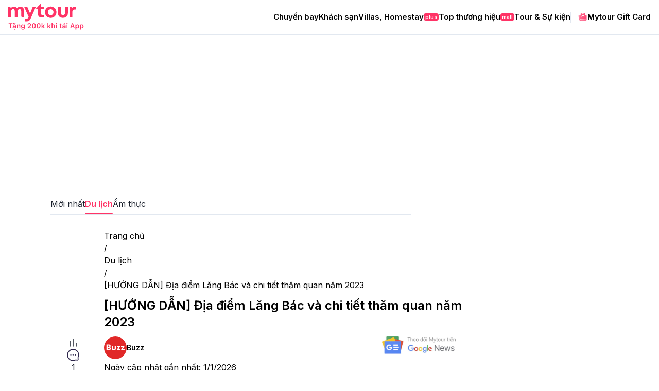

--- FILE ---
content_type: text/html; charset=utf-8
request_url: https://mytour.vn/vi/blog/bai-viet/tham-lang-bac-diem-den-tam-linh-va-lich-su-tai-ha-noi.html
body_size: 24306
content:
<!DOCTYPE html><html lang="vi" dir="ltr"><head><meta charSet="utf-8"/><meta name="viewport" content="width=device-width, initial-scale=1"/><link rel="preload" href="https://seo.mytour.vn/_next/static/media/e4af272ccee01ff0-s.p.woff2" as="font" crossorigin="" type="font/woff2"/><link rel="preload" as="image" href="https://seo.mytour.vn/_next/static/media/icon_logo_mytour.afd8dc57.svg"/><link rel="preload" as="image" href="https://gcs.tripi.vn/public-tripi/tripi-feed/img/474872YJp/icon_giftcard.svg"/><link rel="preload" as="image" href="https://seo.mytour.vn/_next/static/media/icon_menu.6204ab22.svg"/><link rel="preload" as="image" href="https://seo.mytour.vn/_next/static/media/icon_buzz.6b77e0f9.svg"/><link rel="preload" as="image" href="https://gcs.tripi.vn/public-tripi/tripi-feed/img/474243ybV/google_news.jpg"/><link rel="preload" as="image" href="https://seo.mytour.vn/_next/static/media/icon_down_blue.fbb29054.svg"/><link rel="preload" as="image" href="https://seo.mytour.vn/_next/static/media/icon_parameter_black.2e002fdc.svg"/><link rel="preload" as="image" href="https://seo.mytour.vn/_next/static/media/ic_comment.a1ef67fc.svg"/><link rel="preload" as="image" href="https://seo.mytour.vn/_next/static/media/icon_heart_outlined_black.2515ef83.svg"/><link rel="preload" as="image" href="https://seo.mytour.vn/_next/static/media/icon_share.600c48a6.svg"/><link rel="stylesheet" href="https://seo.mytour.vn/_next/static/css/6ee3d28ae9a8356c.css" data-precedence="next"/><link rel="stylesheet" href="https://seo.mytour.vn/_next/static/css/c8c2311883f11f47.css" data-precedence="next"/><link rel="preload" as="script" fetchPriority="low" href="https://seo.mytour.vn/_next/static/chunks/webpack-7677c67eb9ff36f1.js"/><script src="https://seo.mytour.vn/_next/static/chunks/fd9d1056-9fef1eea6f44e851.js" async="" type="7b746ba835220d74635e8e95-text/javascript"></script><script src="https://seo.mytour.vn/_next/static/chunks/2472-a05ae1eee623cf45.js" async="" type="7b746ba835220d74635e8e95-text/javascript"></script><script src="https://seo.mytour.vn/_next/static/chunks/main-app-fe8494148f0fcf10.js" async="" type="7b746ba835220d74635e8e95-text/javascript"></script><script src="https://seo.mytour.vn/_next/static/chunks/2626716e-aa6b91cd3e53711c.js" async="" type="7b746ba835220d74635e8e95-text/javascript"></script><script src="https://seo.mytour.vn/_next/static/chunks/aaea2bcf-ce1079b3208b7e7d.js" async="" type="7b746ba835220d74635e8e95-text/javascript"></script><script src="https://seo.mytour.vn/_next/static/chunks/13b76428-8906edfbf871694f.js" async="" type="7b746ba835220d74635e8e95-text/javascript"></script><script src="https://seo.mytour.vn/_next/static/chunks/1134-d154104532d4d708.js" async="" type="7b746ba835220d74635e8e95-text/javascript"></script><script src="https://seo.mytour.vn/_next/static/chunks/8326-d4e9bbd4e945faab.js" async="" type="7b746ba835220d74635e8e95-text/javascript"></script><script src="https://seo.mytour.vn/_next/static/chunks/4846-3eaa2f833dd1f646.js" async="" type="7b746ba835220d74635e8e95-text/javascript"></script><script src="https://seo.mytour.vn/_next/static/chunks/6744-c21be14e612995ba.js" async="" type="7b746ba835220d74635e8e95-text/javascript"></script><script src="https://seo.mytour.vn/_next/static/chunks/2044-637969a55e1c6411.js" async="" type="7b746ba835220d74635e8e95-text/javascript"></script><script src="https://seo.mytour.vn/_next/static/chunks/3600-020c682ff78a35bc.js" async="" type="7b746ba835220d74635e8e95-text/javascript"></script><script src="https://seo.mytour.vn/_next/static/chunks/1161-28b689c8019d4027.js" async="" type="7b746ba835220d74635e8e95-text/javascript"></script><script src="https://seo.mytour.vn/_next/static/chunks/3046-80de24ae43eadbf0.js" async="" type="7b746ba835220d74635e8e95-text/javascript"></script><script src="https://seo.mytour.vn/_next/static/chunks/240-8859b0bfd6e29347.js" async="" type="7b746ba835220d74635e8e95-text/javascript"></script><script src="https://seo.mytour.vn/_next/static/chunks/1099-54dbae3595d2987c.js" async="" type="7b746ba835220d74635e8e95-text/javascript"></script><script src="https://seo.mytour.vn/_next/static/chunks/6778-88b8b44f03dc0131.js" async="" type="7b746ba835220d74635e8e95-text/javascript"></script><script src="https://seo.mytour.vn/_next/static/chunks/app/layout-8159c5213e0a6aa9.js" async="" type="7b746ba835220d74635e8e95-text/javascript"></script><script src="https://seo.mytour.vn/_next/static/chunks/ca377847-03efda350fa64583.js" async="" type="7b746ba835220d74635e8e95-text/javascript"></script><script src="https://seo.mytour.vn/_next/static/chunks/1142-4e7d82ce5d805077.js" async="" type="7b746ba835220d74635e8e95-text/javascript"></script><script src="https://seo.mytour.vn/_next/static/chunks/7899-7109f3e358a56974.js" async="" type="7b746ba835220d74635e8e95-text/javascript"></script><script src="https://seo.mytour.vn/_next/static/chunks/7872-b7284e6564de109c.js" async="" type="7b746ba835220d74635e8e95-text/javascript"></script><script src="https://seo.mytour.vn/_next/static/chunks/3574-ae74845032ce83ef.js" async="" type="7b746ba835220d74635e8e95-text/javascript"></script><script src="https://seo.mytour.vn/_next/static/chunks/4438-e735fe5029bd3cb2.js" async="" type="7b746ba835220d74635e8e95-text/javascript"></script><script src="https://seo.mytour.vn/_next/static/chunks/3520-aa605ad40a133e7b.js" async="" type="7b746ba835220d74635e8e95-text/javascript"></script><script src="https://seo.mytour.vn/_next/static/chunks/6195-b24cda0eadd4832f.js" async="" type="7b746ba835220d74635e8e95-text/javascript"></script><script src="https://seo.mytour.vn/_next/static/chunks/7848-976913e4d8486556.js" async="" type="7b746ba835220d74635e8e95-text/javascript"></script><script src="https://seo.mytour.vn/_next/static/chunks/9396-602e6a22b6fc10b5.js" async="" type="7b746ba835220d74635e8e95-text/javascript"></script><script src="https://seo.mytour.vn/_next/static/chunks/9966-83976eae8ff8ae7b.js" async="" type="7b746ba835220d74635e8e95-text/javascript"></script><script src="https://seo.mytour.vn/_next/static/chunks/8264-8744783982924f92.js" async="" type="7b746ba835220d74635e8e95-text/javascript"></script><script src="https://seo.mytour.vn/_next/static/chunks/3673-6274b43d4db985d9.js" async="" type="7b746ba835220d74635e8e95-text/javascript"></script><script src="https://seo.mytour.vn/_next/static/chunks/app/%5Blocale%5D/blog/%5Bcode%5D/%5BblogCode%5D/page-7c89f6cfe44b118a.js" async="" type="7b746ba835220d74635e8e95-text/javascript"></script><script src="https://seo.mytour.vn/_next/static/chunks/app/not-found-57a814961d2dd4cb.js" async="" type="7b746ba835220d74635e8e95-text/javascript"></script><script async="" src="https://www.googletagmanager.com/gtag/js?id=G-LMYG53RFHH" type="7b746ba835220d74635e8e95-text/javascript"></script><script async="" src="https://pagead2.googlesyndication.com/pagead/js/adsbygoogle.js?client=ca-pub-9247024304160346" crossorigin="anonymous" type="7b746ba835220d74635e8e95-text/javascript"></script><title>Thăm Lăng Bác - Điểm đến tâm linh và lịch sử tại Hà Nội</title><meta name="description" content="Lăng Bác tọa lạc tại số 2 Hùng Vương, quận Ba Đình, Hà Nội, nơi lưu giữ thi hài của Chủ tịch Hồ Chí Minh, mang ý nghĩa to lớn về văn hoá và lịch sử Việt Nam."/><link rel="canonical" href="https://mytour.vn/vi/blog/bai-viet/tham-lang-bac-diem-den-tam-linh-va-lich-su-tai-ha-noi.html"/><meta property="og:title" content="Thăm Lăng Bác - Điểm đến tâm linh và lịch sử tại Hà Nội"/><meta property="og:description" content="Lăng Bác tọa lạc tại số 2 Hùng Vương, quận Ba Đình, Hà Nội, nơi lưu giữ thi hài của Chủ tịch Hồ Chí Minh, mang ý nghĩa to lớn về văn hoá và lịch sử Việt Nam."/><meta property="og:image" content="https://gcs.tripi.vn/public-tripi/tripi-feed/img/472188Rta/tham-lang-bac-diem-den-tam-linh-va-lich-su-tai-ha-noi"/><meta name="twitter:card" content="summary_large_image"/><meta name="twitter:title" content="Thăm Lăng Bác - Điểm đến tâm linh và lịch sử tại Hà Nội"/><meta name="twitter:description" content="Lăng Bác tọa lạc tại số 2 Hùng Vương, quận Ba Đình, Hà Nội, nơi lưu giữ thi hài của Chủ tịch Hồ Chí Minh, mang ý nghĩa to lớn về văn hoá và lịch sử Việt Nam."/><meta name="twitter:image" content="https://gcs.tripi.vn/public-tripi/tripi-feed/img/472188Rta/tham-lang-bac-diem-den-tam-linh-va-lich-su-tai-ha-noi"/><link rel="icon" href="/favicon.ico" type="image/x-icon" sizes="94x94"/><meta name="next-size-adjust"/><link rel="stylesheet" href="https://cdnjs.cloudflare.com/ajax/libs/font-awesome/4.7.0/css/font-awesome.min.css" integrity="sha512-SfTiTlX6kk+qitfevl/7LibUOeJWlt9rbyDn92a1DqWOw9vWG2MFoays0sgObmWazO5BQPiFucnnEAjpAB+/Sw==" crossorigin="anonymous" referrerPolicy="no-referrer"/><script type="7b746ba835220d74635e8e95-text/javascript">
                window.dataLayer = window.dataLayer || [];
                function gtag(){dataLayer.push(arguments);}
                gtag('js', new Date());
                gtag('config', 'G-LMYG53RFHH');
              </script><script src="https://seo.mytour.vn/_next/static/chunks/polyfills-c67a75d1b6f99dc8.js" noModule="" type="7b746ba835220d74635e8e95-text/javascript"></script><style id="antd">:where(.css-nllxry) a{color:#1677ff;text-decoration:none;background-color:transparent;outline:none;cursor:pointer;transition:color 0.3s;-webkit-text-decoration-skip:objects;}:where(.css-nllxry) a:hover{color:#69b1ff;}:where(.css-nllxry) a:active{color:#0958d9;}:where(.css-nllxry) a:active,:where(.css-nllxry) a:hover{text-decoration:none;outline:0;}:where(.css-nllxry) a:focus{text-decoration:none;outline:0;}:where(.css-nllxry) a[disabled]{color:rgba(0, 0, 0, 0.25);cursor:not-allowed;}:where(.css-nllxry)[class^="ant-drawer"],:where(.css-nllxry)[class*=" ant-drawer"]{font-family:-apple-system,BlinkMacSystemFont,'Segoe UI',Roboto,'Helvetica Neue',Arial,'Noto Sans',sans-serif,'Apple Color Emoji','Segoe UI Emoji','Segoe UI Symbol','Noto Color Emoji';font-size:14px;box-sizing:border-box;}:where(.css-nllxry)[class^="ant-drawer"]::before,:where(.css-nllxry)[class*=" ant-drawer"]::before,:where(.css-nllxry)[class^="ant-drawer"]::after,:where(.css-nllxry)[class*=" ant-drawer"]::after{box-sizing:border-box;}:where(.css-nllxry)[class^="ant-drawer"] [class^="ant-drawer"],:where(.css-nllxry)[class*=" ant-drawer"] [class^="ant-drawer"],:where(.css-nllxry)[class^="ant-drawer"] [class*=" ant-drawer"],:where(.css-nllxry)[class*=" ant-drawer"] [class*=" ant-drawer"]{box-sizing:border-box;}:where(.css-nllxry)[class^="ant-drawer"] [class^="ant-drawer"]::before,:where(.css-nllxry)[class*=" ant-drawer"] [class^="ant-drawer"]::before,:where(.css-nllxry)[class^="ant-drawer"] [class*=" ant-drawer"]::before,:where(.css-nllxry)[class*=" ant-drawer"] [class*=" ant-drawer"]::before,:where(.css-nllxry)[class^="ant-drawer"] [class^="ant-drawer"]::after,:where(.css-nllxry)[class*=" ant-drawer"] [class^="ant-drawer"]::after,:where(.css-nllxry)[class^="ant-drawer"] [class*=" ant-drawer"]::after,:where(.css-nllxry)[class*=" ant-drawer"] [class*=" ant-drawer"]::after{box-sizing:border-box;}:where(.css-nllxry).ant-drawer{position:fixed;inset:0;z-index:1000;pointer-events:none;}:where(.css-nllxry).ant-drawer-pure{position:relative;background:#ffffff;}:where(.css-nllxry).ant-drawer-pure.ant-drawer-left{box-shadow:6px 0 16px 0 rgba(0, 0, 0, 0.08),3px 0 6px -4px rgba(0, 0, 0, 0.12),9px 0 28px 8px rgba(0, 0, 0, 0.05);}:where(.css-nllxry).ant-drawer-pure.ant-drawer-right{box-shadow:-6px 0 16px 0 rgba(0, 0, 0, 0.08),-3px 0 6px -4px rgba(0, 0, 0, 0.12),-9px 0 28px 8px rgba(0, 0, 0, 0.05);}:where(.css-nllxry).ant-drawer-pure.ant-drawer-top{box-shadow:0 6px 16px 0 rgba(0, 0, 0, 0.08),0 3px 6px -4px rgba(0, 0, 0, 0.12),0 9px 28px 8px rgba(0, 0, 0, 0.05);}:where(.css-nllxry).ant-drawer-pure.ant-drawer-bottom{box-shadow:0 -6px 16px 0 rgba(0, 0, 0, 0.08),0 -3px 6px -4px rgba(0, 0, 0, 0.12),0 -9px 28px 8px rgba(0, 0, 0, 0.05);}:where(.css-nllxry).ant-drawer-inline{position:absolute;}:where(.css-nllxry).ant-drawer .ant-drawer-mask{position:absolute;inset:0;z-index:1000;background:rgba(0, 0, 0, 0.45);pointer-events:auto;}:where(.css-nllxry).ant-drawer .ant-drawer-content-wrapper{position:absolute;z-index:1000;max-width:100vw;transition:all 0.3s;}:where(.css-nllxry).ant-drawer .ant-drawer-content-wrapper-hidden{display:none;}:where(.css-nllxry).ant-drawer-left>.ant-drawer-content-wrapper{top:0;bottom:0;left:0;box-shadow:6px 0 16px 0 rgba(0, 0, 0, 0.08),3px 0 6px -4px rgba(0, 0, 0, 0.12),9px 0 28px 8px rgba(0, 0, 0, 0.05);}:where(.css-nllxry).ant-drawer-right>.ant-drawer-content-wrapper{top:0;right:0;bottom:0;box-shadow:-6px 0 16px 0 rgba(0, 0, 0, 0.08),-3px 0 6px -4px rgba(0, 0, 0, 0.12),-9px 0 28px 8px rgba(0, 0, 0, 0.05);}:where(.css-nllxry).ant-drawer-top>.ant-drawer-content-wrapper{top:0;inset-inline:0;box-shadow:0 6px 16px 0 rgba(0, 0, 0, 0.08),0 3px 6px -4px rgba(0, 0, 0, 0.12),0 9px 28px 8px rgba(0, 0, 0, 0.05);}:where(.css-nllxry).ant-drawer-bottom>.ant-drawer-content-wrapper{bottom:0;inset-inline:0;box-shadow:0 -6px 16px 0 rgba(0, 0, 0, 0.08),0 -3px 6px -4px rgba(0, 0, 0, 0.12),0 -9px 28px 8px rgba(0, 0, 0, 0.05);}:where(.css-nllxry).ant-drawer .ant-drawer-content{width:100%;height:100%;overflow:auto;background:#ffffff;pointer-events:auto;}:where(.css-nllxry).ant-drawer .ant-drawer-wrapper-body{display:flex;flex-direction:column;width:100%;height:100%;}:where(.css-nllxry).ant-drawer .ant-drawer-header{display:flex;flex:0;align-items:center;padding:16px 24px;font-size:16px;line-height:1.5;border-bottom:1px solid rgba(5, 5, 5, 0.06);}:where(.css-nllxry).ant-drawer .ant-drawer-header-title{display:flex;flex:1;align-items:center;min-width:0;min-height:0;}:where(.css-nllxry).ant-drawer .ant-drawer-extra{flex:none;}:where(.css-nllxry).ant-drawer .ant-drawer-close{display:inline-block;margin-inline-end:12px;color:rgba(0, 0, 0, 0.45);font-weight:600;font-size:16px;font-style:normal;line-height:1;text-align:center;text-transform:none;text-decoration:none;background:transparent;border:0;outline:0;cursor:pointer;transition:color 0.2s;text-rendering:auto;}:where(.css-nllxry).ant-drawer .ant-drawer-close:focus,:where(.css-nllxry).ant-drawer .ant-drawer-close:hover{color:rgba(0, 0, 0, 0.88);text-decoration:none;}:where(.css-nllxry).ant-drawer .ant-drawer-title{flex:1;margin:0;color:rgba(0, 0, 0, 0.88);font-weight:600;font-size:16px;line-height:1.5;}:where(.css-nllxry).ant-drawer .ant-drawer-body{flex:1;min-width:0;min-height:0;padding:24px;overflow:auto;}:where(.css-nllxry).ant-drawer .ant-drawer-footer{flex-shrink:0;padding:8px 16px;border-top:1px solid rgba(5, 5, 5, 0.06);}:where(.css-nllxry).ant-drawer-rtl{direction:rtl;}:where(.css-nllxry).ant-drawer .ant-drawer-mask-motion-enter-active,:where(.css-nllxry).ant-drawer .ant-drawer-mask-motion-appear-active,:where(.css-nllxry).ant-drawer .ant-drawer-mask-motion-leave-active{transition:all 0.3s;}:where(.css-nllxry).ant-drawer .ant-drawer-mask-motion-enter,:where(.css-nllxry).ant-drawer .ant-drawer-mask-motion-appear{opacity:0;}:where(.css-nllxry).ant-drawer .ant-drawer-mask-motion-enter-active,:where(.css-nllxry).ant-drawer .ant-drawer-mask-motion-appear-active{opacity:1;}:where(.css-nllxry).ant-drawer .ant-drawer-mask-motion-leave{opacity:1;}:where(.css-nllxry).ant-drawer .ant-drawer-mask-motion-leave-active{opacity:0;}:where(.css-nllxry).ant-drawer .ant-drawer-panel-motion-left-enter-start,:where(.css-nllxry).ant-drawer .ant-drawer-panel-motion-left-appear-start,:where(.css-nllxry).ant-drawer .ant-drawer-panel-motion-left-leave-start{transition:none;}:where(.css-nllxry).ant-drawer .ant-drawer-panel-motion-left-enter-active,:where(.css-nllxry).ant-drawer .ant-drawer-panel-motion-left-appear-active,:where(.css-nllxry).ant-drawer .ant-drawer-panel-motion-left-leave-active{transition:all 0.3s;}:where(.css-nllxry).ant-drawer .ant-drawer-panel-motion-left-enter-start,:where(.css-nllxry).ant-drawer .ant-drawer-panel-motion-left-appear-start{transform:translateX(-100%)!important;}:where(.css-nllxry).ant-drawer .ant-drawer-panel-motion-left-enter-active,:where(.css-nllxry).ant-drawer .ant-drawer-panel-motion-left-appear-active{transform:translateX(0);}:where(.css-nllxry).ant-drawer .ant-drawer-panel-motion-left-leave{transform:translateX(0);}:where(.css-nllxry).ant-drawer .ant-drawer-panel-motion-left-leave-active{transform:translateX(-100%);}:where(.css-nllxry).ant-drawer .ant-drawer-panel-motion-right-enter-start,:where(.css-nllxry).ant-drawer .ant-drawer-panel-motion-right-appear-start,:where(.css-nllxry).ant-drawer .ant-drawer-panel-motion-right-leave-start{transition:none;}:where(.css-nllxry).ant-drawer .ant-drawer-panel-motion-right-enter-active,:where(.css-nllxry).ant-drawer .ant-drawer-panel-motion-right-appear-active,:where(.css-nllxry).ant-drawer .ant-drawer-panel-motion-right-leave-active{transition:all 0.3s;}:where(.css-nllxry).ant-drawer .ant-drawer-panel-motion-right-enter-start,:where(.css-nllxry).ant-drawer .ant-drawer-panel-motion-right-appear-start{transform:translateX(100%)!important;}:where(.css-nllxry).ant-drawer .ant-drawer-panel-motion-right-enter-active,:where(.css-nllxry).ant-drawer .ant-drawer-panel-motion-right-appear-active{transform:translateX(0);}:where(.css-nllxry).ant-drawer .ant-drawer-panel-motion-right-leave{transform:translateX(0);}:where(.css-nllxry).ant-drawer .ant-drawer-panel-motion-right-leave-active{transform:translateX(100%);}:where(.css-nllxry).ant-drawer .ant-drawer-panel-motion-top-enter-start,:where(.css-nllxry).ant-drawer .ant-drawer-panel-motion-top-appear-start,:where(.css-nllxry).ant-drawer .ant-drawer-panel-motion-top-leave-start{transition:none;}:where(.css-nllxry).ant-drawer .ant-drawer-panel-motion-top-enter-active,:where(.css-nllxry).ant-drawer .ant-drawer-panel-motion-top-appear-active,:where(.css-nllxry).ant-drawer .ant-drawer-panel-motion-top-leave-active{transition:all 0.3s;}:where(.css-nllxry).ant-drawer .ant-drawer-panel-motion-top-enter-start,:where(.css-nllxry).ant-drawer .ant-drawer-panel-motion-top-appear-start{transform:translateY(-100%)!important;}:where(.css-nllxry).ant-drawer .ant-drawer-panel-motion-top-enter-active,:where(.css-nllxry).ant-drawer .ant-drawer-panel-motion-top-appear-active{transform:translateY(0);}:where(.css-nllxry).ant-drawer .ant-drawer-panel-motion-top-leave{transform:translateY(0);}:where(.css-nllxry).ant-drawer .ant-drawer-panel-motion-top-leave-active{transform:translateY(-100%);}:where(.css-nllxry).ant-drawer .ant-drawer-panel-motion-bottom-enter-start,:where(.css-nllxry).ant-drawer .ant-drawer-panel-motion-bottom-appear-start,:where(.css-nllxry).ant-drawer .ant-drawer-panel-motion-bottom-leave-start{transition:none;}:where(.css-nllxry).ant-drawer .ant-drawer-panel-motion-bottom-enter-active,:where(.css-nllxry).ant-drawer .ant-drawer-panel-motion-bottom-appear-active,:where(.css-nllxry).ant-drawer .ant-drawer-panel-motion-bottom-leave-active{transition:all 0.3s;}:where(.css-nllxry).ant-drawer .ant-drawer-panel-motion-bottom-enter-start,:where(.css-nllxry).ant-drawer .ant-drawer-panel-motion-bottom-appear-start{transform:translateY(100%)!important;}:where(.css-nllxry).ant-drawer .ant-drawer-panel-motion-bottom-enter-active,:where(.css-nllxry).ant-drawer .ant-drawer-panel-motion-bottom-appear-active{transform:translateY(0);}:where(.css-nllxry).ant-drawer .ant-drawer-panel-motion-bottom-leave{transform:translateY(0);}:where(.css-nllxry).ant-drawer .ant-drawer-panel-motion-bottom-leave-active{transform:translateY(100%);}:where(.css-nllxry)[class^="ant-breadcrumb"],:where(.css-nllxry)[class*=" ant-breadcrumb"]{font-family:-apple-system,BlinkMacSystemFont,'Segoe UI',Roboto,'Helvetica Neue',Arial,'Noto Sans',sans-serif,'Apple Color Emoji','Segoe UI Emoji','Segoe UI Symbol','Noto Color Emoji';font-size:14px;box-sizing:border-box;}:where(.css-nllxry)[class^="ant-breadcrumb"]::before,:where(.css-nllxry)[class*=" ant-breadcrumb"]::before,:where(.css-nllxry)[class^="ant-breadcrumb"]::after,:where(.css-nllxry)[class*=" ant-breadcrumb"]::after{box-sizing:border-box;}:where(.css-nllxry)[class^="ant-breadcrumb"] [class^="ant-breadcrumb"],:where(.css-nllxry)[class*=" ant-breadcrumb"] [class^="ant-breadcrumb"],:where(.css-nllxry)[class^="ant-breadcrumb"] [class*=" ant-breadcrumb"],:where(.css-nllxry)[class*=" ant-breadcrumb"] [class*=" ant-breadcrumb"]{box-sizing:border-box;}:where(.css-nllxry)[class^="ant-breadcrumb"] [class^="ant-breadcrumb"]::before,:where(.css-nllxry)[class*=" ant-breadcrumb"] [class^="ant-breadcrumb"]::before,:where(.css-nllxry)[class^="ant-breadcrumb"] [class*=" ant-breadcrumb"]::before,:where(.css-nllxry)[class*=" ant-breadcrumb"] [class*=" ant-breadcrumb"]::before,:where(.css-nllxry)[class^="ant-breadcrumb"] [class^="ant-breadcrumb"]::after,:where(.css-nllxry)[class*=" ant-breadcrumb"] [class^="ant-breadcrumb"]::after,:where(.css-nllxry)[class^="ant-breadcrumb"] [class*=" ant-breadcrumb"]::after,:where(.css-nllxry)[class*=" ant-breadcrumb"] [class*=" ant-breadcrumb"]::after{box-sizing:border-box;}:where(.css-nllxry).ant-breadcrumb{box-sizing:border-box;margin:0;padding:0;color:rgba(0, 0, 0, 0.45);font-size:14px;line-height:1.5714285714285714;list-style:none;font-family:-apple-system,BlinkMacSystemFont,'Segoe UI',Roboto,'Helvetica Neue',Arial,'Noto Sans',sans-serif,'Apple Color Emoji','Segoe UI Emoji','Segoe UI Symbol','Noto Color Emoji';}:where(.css-nllxry).ant-breadcrumb .anticon{font-size:14px;}:where(.css-nllxry).ant-breadcrumb ol{display:flex;flex-wrap:wrap;margin:0;padding:0;list-style:none;}:where(.css-nllxry).ant-breadcrumb a{color:rgba(0, 0, 0, 0.45);transition:color 0.2s;padding:0 4px;border-radius:4px;height:22px;display:inline-block;margin-inline:-4px;}:where(.css-nllxry).ant-breadcrumb a:hover{color:rgba(0, 0, 0, 0.88);background-color:rgba(0, 0, 0, 0.06);}:where(.css-nllxry).ant-breadcrumb a:focus-visible{outline:4px solid #91caff;outline-offset:1px;transition:outline-offset 0s,outline 0s;}:where(.css-nllxry).ant-breadcrumb li:last-child{color:rgba(0, 0, 0, 0.88);}:where(.css-nllxry).ant-breadcrumb .ant-breadcrumb-separator{margin-inline:8px;color:rgba(0, 0, 0, 0.45);}:where(.css-nllxry).ant-breadcrumb .ant-breadcrumb-link >.anticon+span,:where(.css-nllxry).ant-breadcrumb .ant-breadcrumb-link >.anticon+a{margin-inline-start:4px;}:where(.css-nllxry).ant-breadcrumb .ant-breadcrumb-overlay-link{border-radius:4px;height:22px;display:inline-block;padding:0 4px;margin-inline:-4px;}:where(.css-nllxry).ant-breadcrumb .ant-breadcrumb-overlay-link >.anticon{margin-inline-start:4px;font-size:12px;}:where(.css-nllxry).ant-breadcrumb .ant-breadcrumb-overlay-link:hover{color:rgba(0, 0, 0, 0.88);background-color:rgba(0, 0, 0, 0.06);}:where(.css-nllxry).ant-breadcrumb .ant-breadcrumb-overlay-link:hover a{color:rgba(0, 0, 0, 0.88);}:where(.css-nllxry).ant-breadcrumb .ant-breadcrumb-overlay-link a:hover{background-color:transparent;}:where(.css-nllxry).ant-breadcrumb.ant-breadcrumb-rtl{direction:rtl;}:where(.css-nllxry)[class^="ant-dropdown"],:where(.css-nllxry)[class*=" ant-dropdown"]{font-family:-apple-system,BlinkMacSystemFont,'Segoe UI',Roboto,'Helvetica Neue',Arial,'Noto Sans',sans-serif,'Apple Color Emoji','Segoe UI Emoji','Segoe UI Symbol','Noto Color Emoji';font-size:14px;box-sizing:border-box;}:where(.css-nllxry)[class^="ant-dropdown"]::before,:where(.css-nllxry)[class*=" ant-dropdown"]::before,:where(.css-nllxry)[class^="ant-dropdown"]::after,:where(.css-nllxry)[class*=" ant-dropdown"]::after{box-sizing:border-box;}:where(.css-nllxry)[class^="ant-dropdown"] [class^="ant-dropdown"],:where(.css-nllxry)[class*=" ant-dropdown"] [class^="ant-dropdown"],:where(.css-nllxry)[class^="ant-dropdown"] [class*=" ant-dropdown"],:where(.css-nllxry)[class*=" ant-dropdown"] [class*=" ant-dropdown"]{box-sizing:border-box;}:where(.css-nllxry)[class^="ant-dropdown"] [class^="ant-dropdown"]::before,:where(.css-nllxry)[class*=" ant-dropdown"] [class^="ant-dropdown"]::before,:where(.css-nllxry)[class^="ant-dropdown"] [class*=" ant-dropdown"]::before,:where(.css-nllxry)[class*=" ant-dropdown"] [class*=" ant-dropdown"]::before,:where(.css-nllxry)[class^="ant-dropdown"] [class^="ant-dropdown"]::after,:where(.css-nllxry)[class*=" ant-dropdown"] [class^="ant-dropdown"]::after,:where(.css-nllxry)[class^="ant-dropdown"] [class*=" ant-dropdown"]::after,:where(.css-nllxry)[class*=" ant-dropdown"] [class*=" ant-dropdown"]::after{box-sizing:border-box;}:where(.css-nllxry).ant-dropdown{box-sizing:border-box;margin:0;padding:0;color:rgba(0, 0, 0, 0.88);font-size:14px;line-height:1.5714285714285714;list-style:none;font-family:-apple-system,BlinkMacSystemFont,'Segoe UI',Roboto,'Helvetica Neue',Arial,'Noto Sans',sans-serif,'Apple Color Emoji','Segoe UI Emoji','Segoe UI Symbol','Noto Color Emoji';position:absolute;top:-9999px;left:-9999px;z-index:1050;display:block;}:where(.css-nllxry).ant-dropdown::before{position:absolute;inset-block:-4px;z-index:-9999;opacity:0.0001;content:"";}:where(.css-nllxry).ant-dropdown-trigger.ant-btn>.anticon-down,:where(.css-nllxry).ant-dropdown-trigger.ant-btn>.ant-btn-icon>.anticon-down{font-size:12px;}:where(.css-nllxry).ant-dropdown .ant-dropdown-wrap{position:relative;}:where(.css-nllxry).ant-dropdown .ant-dropdown-wrap .ant-btn>.anticon-down{font-size:12px;}:where(.css-nllxry).ant-dropdown .ant-dropdown-wrap .anticon-down::before{transition:transform 0.2s;}:where(.css-nllxry).ant-dropdown .ant-dropdown-wrap-open .anticon-down::before{transform:rotate(180deg);}:where(.css-nllxry).ant-dropdown-hidden,:where(.css-nllxry).ant-dropdown-menu-hidden,:where(.css-nllxry).ant-dropdown-menu-submenu-hidden{display:none;}:where(.css-nllxry).ant-dropdown.ant-slide-down-enter.ant-slide-down-enter-active.ant-dropdown-placement-bottomLeft,:where(.css-nllxry).ant-dropdown.ant-slide-down-appear.ant-slide-down-appear-active.ant-dropdown-placement-bottomLeft,:where(.css-nllxry).ant-dropdown.ant-slide-down-enter.ant-slide-down-enter-active.ant-dropdown-placement-bottom,:where(.css-nllxry).ant-dropdown.ant-slide-down-appear.ant-slide-down-appear-active.ant-dropdown-placement-bottom,:where(.css-nllxry).ant-dropdown.ant-slide-down-enter.ant-slide-down-enter-active.ant-dropdown-placement-bottomRight,:where(.css-nllxry).ant-dropdown.ant-slide-down-appear.ant-slide-down-appear-active.ant-dropdown-placement-bottomRight{animation-name:css-nllxry-antSlideUpIn;}:where(.css-nllxry).ant-dropdown.ant-slide-up-enter.ant-slide-up-enter-active.ant-dropdown-placement-topLeft,:where(.css-nllxry).ant-dropdown.ant-slide-up-appear.ant-slide-up-appear-active.ant-dropdown-placement-topLeft,:where(.css-nllxry).ant-dropdown.ant-slide-up-enter.ant-slide-up-enter-active.ant-dropdown-placement-top,:where(.css-nllxry).ant-dropdown.ant-slide-up-appear.ant-slide-up-appear-active.ant-dropdown-placement-top,:where(.css-nllxry).ant-dropdown.ant-slide-up-enter.ant-slide-up-enter-active.ant-dropdown-placement-topRight,:where(.css-nllxry).ant-dropdown.ant-slide-up-appear.ant-slide-up-appear-active.ant-dropdown-placement-topRight{animation-name:css-nllxry-antSlideDownIn;}:where(.css-nllxry).ant-dropdown.ant-slide-down-leave.ant-slide-down-leave-active.ant-dropdown-placement-bottomLeft,:where(.css-nllxry).ant-dropdown.ant-slide-down-leave.ant-slide-down-leave-active.ant-dropdown-placement-bottom,:where(.css-nllxry).ant-dropdown.ant-slide-down-leave.ant-slide-down-leave-active.ant-dropdown-placement-bottomRight{animation-name:css-nllxry-antSlideUpOut;}:where(.css-nllxry).ant-dropdown.ant-slide-up-leave.ant-slide-up-leave-active.ant-dropdown-placement-topLeft,:where(.css-nllxry).ant-dropdown.ant-slide-up-leave.ant-slide-up-leave-active.ant-dropdown-placement-top,:where(.css-nllxry).ant-dropdown.ant-slide-up-leave.ant-slide-up-leave-active.ant-dropdown-placement-topRight{animation-name:css-nllxry-antSlideDownOut;}:where(.css-nllxry).ant-dropdown .ant-dropdown-arrow{position:absolute;z-index:1;display:block;pointer-events:none;width:16px;height:16px;overflow:hidden;}:where(.css-nllxry).ant-dropdown .ant-dropdown-arrow::before{position:absolute;bottom:0;inset-inline-start:0;width:16px;height:8px;background:#ffffff;clip-path:polygon(1.6568542494923806px 100%, 50% 1.6568542494923806px, 14.34314575050762px 100%, 1.6568542494923806px 100%);clip-path:path('M 0 8 A 4 4 0 0 0 2.82842712474619 6.82842712474619 L 6.585786437626905 3.0710678118654755 A 2 2 0 0 1 9.414213562373096 3.0710678118654755 L 13.17157287525381 6.82842712474619 A 4 4 0 0 0 16 8 Z');content:"";}:where(.css-nllxry).ant-dropdown .ant-dropdown-arrow::after{content:"";position:absolute;width:8.970562748477143px;height:8.970562748477143px;bottom:0;inset-inline:0;margin:auto;border-radius:0 0 2px 0;transform:translateY(50%) rotate(-135deg);box-shadow:2px 2px 5px rgba(0, 0, 0, 0.05);z-index:0;background:transparent;}:where(.css-nllxry).ant-dropdown .ant-dropdown-arrow:before{background:#ffffff;}:where(.css-nllxry).ant-dropdown-placement-top .ant-dropdown-arrow,:where(.css-nllxry).ant-dropdown-placement-topLeft .ant-dropdown-arrow,:where(.css-nllxry).ant-dropdown-placement-topRight .ant-dropdown-arrow{bottom:0;transform:translateY(100%) rotate(180deg);}:where(.css-nllxry).ant-dropdown-placement-top .ant-dropdown-arrow{left:50%;transform:translateX(-50%) translateY(100%) rotate(180deg);}:where(.css-nllxry).ant-dropdown-placement-topLeft .ant-dropdown-arrow{left:12px;}:where(.css-nllxry).ant-dropdown-placement-topRight .ant-dropdown-arrow{right:12px;}:where(.css-nllxry).ant-dropdown-placement-bottom .ant-dropdown-arrow,:where(.css-nllxry).ant-dropdown-placement-bottomLeft .ant-dropdown-arrow,:where(.css-nllxry).ant-dropdown-placement-bottomRight .ant-dropdown-arrow{top:0;transform:translateY(-100%);}:where(.css-nllxry).ant-dropdown-placement-bottom .ant-dropdown-arrow{left:50%;transform:translateX(-50%) translateY(-100%);}:where(.css-nllxry).ant-dropdown-placement-bottomLeft .ant-dropdown-arrow{left:12px;}:where(.css-nllxry).ant-dropdown-placement-bottomRight .ant-dropdown-arrow{right:12px;}:where(.css-nllxry).ant-dropdown .ant-dropdown-menu{position:relative;margin:0;}:where(.css-nllxry).ant-dropdown-menu-submenu-popup{position:absolute;z-index:1050;background:transparent;box-shadow:none;transform-origin:0 0;}:where(.css-nllxry).ant-dropdown-menu-submenu-popup ul,:where(.css-nllxry).ant-dropdown-menu-submenu-popup li{list-style:none;margin:0;}:where(.css-nllxry).ant-dropdown .ant-dropdown-menu,:where(.css-nllxry).ant-dropdown-menu-submenu .ant-dropdown-menu{padding:4px;list-style-type:none;background-color:#ffffff;background-clip:padding-box;border-radius:8px;outline:none;box-shadow:0 6px 16px 0 rgba(0, 0, 0, 0.08),0 3px 6px -4px rgba(0, 0, 0, 0.12),0 9px 28px 8px rgba(0, 0, 0, 0.05);}:where(.css-nllxry).ant-dropdown .ant-dropdown-menu:focus-visible,:where(.css-nllxry).ant-dropdown-menu-submenu .ant-dropdown-menu:focus-visible{outline:4px solid #91caff;outline-offset:1px;transition:outline-offset 0s,outline 0s;}:where(.css-nllxry).ant-dropdown .ant-dropdown-menu .ant-dropdown-menu-item-group-title,:where(.css-nllxry).ant-dropdown-menu-submenu .ant-dropdown-menu .ant-dropdown-menu-item-group-title{padding:5px 12px;color:rgba(0, 0, 0, 0.45);transition:all 0.2s;}:where(.css-nllxry).ant-dropdown .ant-dropdown-menu .ant-dropdown-menu-item,:where(.css-nllxry).ant-dropdown-menu-submenu .ant-dropdown-menu .ant-dropdown-menu-item{position:relative;display:flex;align-items:center;}:where(.css-nllxry).ant-dropdown .ant-dropdown-menu .ant-dropdown-menu-item-icon,:where(.css-nllxry).ant-dropdown-menu-submenu .ant-dropdown-menu .ant-dropdown-menu-item-icon{min-width:14px;margin-inline-end:8px;font-size:12px;}:where(.css-nllxry).ant-dropdown .ant-dropdown-menu .ant-dropdown-menu-title-content,:where(.css-nllxry).ant-dropdown-menu-submenu .ant-dropdown-menu .ant-dropdown-menu-title-content{flex:auto;}:where(.css-nllxry).ant-dropdown .ant-dropdown-menu .ant-dropdown-menu-title-content >a,:where(.css-nllxry).ant-dropdown-menu-submenu .ant-dropdown-menu .ant-dropdown-menu-title-content >a{color:inherit;transition:all 0.2s;}:where(.css-nllxry).ant-dropdown .ant-dropdown-menu .ant-dropdown-menu-title-content >a:hover,:where(.css-nllxry).ant-dropdown-menu-submenu .ant-dropdown-menu .ant-dropdown-menu-title-content >a:hover{color:inherit;}:where(.css-nllxry).ant-dropdown .ant-dropdown-menu .ant-dropdown-menu-title-content >a::after,:where(.css-nllxry).ant-dropdown-menu-submenu .ant-dropdown-menu .ant-dropdown-menu-title-content >a::after{position:absolute;inset:0;content:"";}:where(.css-nllxry).ant-dropdown .ant-dropdown-menu .ant-dropdown-menu-item,:where(.css-nllxry).ant-dropdown-menu-submenu .ant-dropdown-menu .ant-dropdown-menu-item,:where(.css-nllxry).ant-dropdown .ant-dropdown-menu .ant-dropdown-menu-submenu-title,:where(.css-nllxry).ant-dropdown-menu-submenu .ant-dropdown-menu .ant-dropdown-menu-submenu-title{clear:both;margin:0;padding:5px 12px;color:rgba(0, 0, 0, 0.88);font-weight:normal;font-size:14px;line-height:1.5714285714285714;cursor:pointer;transition:all 0.2s;border-radius:4px;}:where(.css-nllxry).ant-dropdown .ant-dropdown-menu .ant-dropdown-menu-item:hover,:where(.css-nllxry).ant-dropdown-menu-submenu .ant-dropdown-menu .ant-dropdown-menu-item:hover,:where(.css-nllxry).ant-dropdown .ant-dropdown-menu .ant-dropdown-menu-submenu-title:hover,:where(.css-nllxry).ant-dropdown-menu-submenu .ant-dropdown-menu .ant-dropdown-menu-submenu-title:hover,:where(.css-nllxry).ant-dropdown .ant-dropdown-menu .ant-dropdown-menu-item-active,:where(.css-nllxry).ant-dropdown-menu-submenu .ant-dropdown-menu .ant-dropdown-menu-item-active,:where(.css-nllxry).ant-dropdown .ant-dropdown-menu .ant-dropdown-menu-submenu-title-active,:where(.css-nllxry).ant-dropdown-menu-submenu .ant-dropdown-menu .ant-dropdown-menu-submenu-title-active{background-color:rgba(0, 0, 0, 0.04);}:where(.css-nllxry).ant-dropdown .ant-dropdown-menu .ant-dropdown-menu-item:focus-visible,:where(.css-nllxry).ant-dropdown-menu-submenu .ant-dropdown-menu .ant-dropdown-menu-item:focus-visible,:where(.css-nllxry).ant-dropdown .ant-dropdown-menu .ant-dropdown-menu-submenu-title:focus-visible,:where(.css-nllxry).ant-dropdown-menu-submenu .ant-dropdown-menu .ant-dropdown-menu-submenu-title:focus-visible{outline:4px solid #91caff;outline-offset:1px;transition:outline-offset 0s,outline 0s;}:where(.css-nllxry).ant-dropdown .ant-dropdown-menu .ant-dropdown-menu-item-selected,:where(.css-nllxry).ant-dropdown-menu-submenu .ant-dropdown-menu .ant-dropdown-menu-item-selected,:where(.css-nllxry).ant-dropdown .ant-dropdown-menu .ant-dropdown-menu-submenu-title-selected,:where(.css-nllxry).ant-dropdown-menu-submenu .ant-dropdown-menu .ant-dropdown-menu-submenu-title-selected{color:#1677ff;background-color:#e6f4ff;}:where(.css-nllxry).ant-dropdown .ant-dropdown-menu .ant-dropdown-menu-item-selected:hover,:where(.css-nllxry).ant-dropdown-menu-submenu .ant-dropdown-menu .ant-dropdown-menu-item-selected:hover,:where(.css-nllxry).ant-dropdown .ant-dropdown-menu .ant-dropdown-menu-submenu-title-selected:hover,:where(.css-nllxry).ant-dropdown-menu-submenu .ant-dropdown-menu .ant-dropdown-menu-submenu-title-selected:hover,:where(.css-nllxry).ant-dropdown .ant-dropdown-menu .ant-dropdown-menu-item-selected-active,:where(.css-nllxry).ant-dropdown-menu-submenu .ant-dropdown-menu .ant-dropdown-menu-item-selected-active,:where(.css-nllxry).ant-dropdown .ant-dropdown-menu .ant-dropdown-menu-submenu-title-selected-active,:where(.css-nllxry).ant-dropdown-menu-submenu .ant-dropdown-menu .ant-dropdown-menu-submenu-title-selected-active{background-color:#bae0ff;}:where(.css-nllxry).ant-dropdown .ant-dropdown-menu .ant-dropdown-menu-item-disabled,:where(.css-nllxry).ant-dropdown-menu-submenu .ant-dropdown-menu .ant-dropdown-menu-item-disabled,:where(.css-nllxry).ant-dropdown .ant-dropdown-menu .ant-dropdown-menu-submenu-title-disabled,:where(.css-nllxry).ant-dropdown-menu-submenu .ant-dropdown-menu .ant-dropdown-menu-submenu-title-disabled{color:rgba(0, 0, 0, 0.25);cursor:not-allowed;}:where(.css-nllxry).ant-dropdown .ant-dropdown-menu .ant-dropdown-menu-item-disabled:hover,:where(.css-nllxry).ant-dropdown-menu-submenu .ant-dropdown-menu .ant-dropdown-menu-item-disabled:hover,:where(.css-nllxry).ant-dropdown .ant-dropdown-menu .ant-dropdown-menu-submenu-title-disabled:hover,:where(.css-nllxry).ant-dropdown-menu-submenu .ant-dropdown-menu .ant-dropdown-menu-submenu-title-disabled:hover{color:rgba(0, 0, 0, 0.25);background-color:#ffffff;cursor:not-allowed;}:where(.css-nllxry).ant-dropdown .ant-dropdown-menu .ant-dropdown-menu-item-disabled a,:where(.css-nllxry).ant-dropdown-menu-submenu .ant-dropdown-menu .ant-dropdown-menu-item-disabled a,:where(.css-nllxry).ant-dropdown .ant-dropdown-menu .ant-dropdown-menu-submenu-title-disabled a,:where(.css-nllxry).ant-dropdown-menu-submenu .ant-dropdown-menu .ant-dropdown-menu-submenu-title-disabled a{pointer-events:none;}:where(.css-nllxry).ant-dropdown .ant-dropdown-menu .ant-dropdown-menu-item-divider,:where(.css-nllxry).ant-dropdown-menu-submenu .ant-dropdown-menu .ant-dropdown-menu-item-divider,:where(.css-nllxry).ant-dropdown .ant-dropdown-menu .ant-dropdown-menu-submenu-title-divider,:where(.css-nllxry).ant-dropdown-menu-submenu .ant-dropdown-menu .ant-dropdown-menu-submenu-title-divider{height:1px;margin:4px 0;overflow:hidden;line-height:0;background-color:rgba(5, 5, 5, 0.06);}:where(.css-nllxry).ant-dropdown .ant-dropdown-menu .ant-dropdown-menu-item .ant-dropdown-menu-submenu-expand-icon,:where(.css-nllxry).ant-dropdown-menu-submenu .ant-dropdown-menu .ant-dropdown-menu-item .ant-dropdown-menu-submenu-expand-icon,:where(.css-nllxry).ant-dropdown .ant-dropdown-menu .ant-dropdown-menu-submenu-title .ant-dropdown-menu-submenu-expand-icon,:where(.css-nllxry).ant-dropdown-menu-submenu .ant-dropdown-menu .ant-dropdown-menu-submenu-title .ant-dropdown-menu-submenu-expand-icon{position:absolute;inset-inline-end:8px;}:where(.css-nllxry).ant-dropdown .ant-dropdown-menu .ant-dropdown-menu-item .ant-dropdown-menu-submenu-expand-icon .ant-dropdown-menu-submenu-arrow-icon,:where(.css-nllxry).ant-dropdown-menu-submenu .ant-dropdown-menu .ant-dropdown-menu-item .ant-dropdown-menu-submenu-expand-icon .ant-dropdown-menu-submenu-arrow-icon,:where(.css-nllxry).ant-dropdown .ant-dropdown-menu .ant-dropdown-menu-submenu-title .ant-dropdown-menu-submenu-expand-icon .ant-dropdown-menu-submenu-arrow-icon,:where(.css-nllxry).ant-dropdown-menu-submenu .ant-dropdown-menu .ant-dropdown-menu-submenu-title .ant-dropdown-menu-submenu-expand-icon .ant-dropdown-menu-submenu-arrow-icon{margin-inline-end:0!important;color:rgba(0, 0, 0, 0.45);font-size:12px;font-style:normal;}:where(.css-nllxry).ant-dropdown .ant-dropdown-menu .ant-dropdown-menu-item-group-list,:where(.css-nllxry).ant-dropdown-menu-submenu .ant-dropdown-menu .ant-dropdown-menu-item-group-list{margin:0 8px;padding:0;list-style:none;}:where(.css-nllxry).ant-dropdown .ant-dropdown-menu .ant-dropdown-menu-submenu-title,:where(.css-nllxry).ant-dropdown-menu-submenu .ant-dropdown-menu .ant-dropdown-menu-submenu-title{padding-inline-end:24px;}:where(.css-nllxry).ant-dropdown .ant-dropdown-menu .ant-dropdown-menu-submenu-vertical,:where(.css-nllxry).ant-dropdown-menu-submenu .ant-dropdown-menu .ant-dropdown-menu-submenu-vertical{position:relative;}:where(.css-nllxry).ant-dropdown .ant-dropdown-menu .ant-dropdown-menu-submenu.ant-dropdown-menu-submenu-disabled .ant-dropdown-menu-submenu-title,:where(.css-nllxry).ant-dropdown-menu-submenu .ant-dropdown-menu .ant-dropdown-menu-submenu.ant-dropdown-menu-submenu-disabled .ant-dropdown-menu-submenu-title,:where(.css-nllxry).ant-dropdown .ant-dropdown-menu .ant-dropdown-menu-submenu.ant-dropdown-menu-submenu-disabled .ant-dropdown-menu-submenu-title .ant-dropdown-menu-submenu-arrow-icon,:where(.css-nllxry).ant-dropdown-menu-submenu .ant-dropdown-menu .ant-dropdown-menu-submenu.ant-dropdown-menu-submenu-disabled .ant-dropdown-menu-submenu-title .ant-dropdown-menu-submenu-arrow-icon{color:rgba(0, 0, 0, 0.25);background-color:#ffffff;cursor:not-allowed;}:where(.css-nllxry).ant-dropdown .ant-dropdown-menu .ant-dropdown-menu-submenu-selected .ant-dropdown-menu-submenu-title,:where(.css-nllxry).ant-dropdown-menu-submenu .ant-dropdown-menu .ant-dropdown-menu-submenu-selected .ant-dropdown-menu-submenu-title{color:#1677ff;}:where(.css-nllxry).ant-slide-up-enter,:where(.css-nllxry).ant-slide-up-appear{animation-duration:0.2s;animation-fill-mode:both;animation-play-state:paused;}:where(.css-nllxry).ant-slide-up-leave{animation-duration:0.2s;animation-fill-mode:both;animation-play-state:paused;}:where(.css-nllxry).ant-slide-up-enter.ant-slide-up-enter-active,:where(.css-nllxry).ant-slide-up-appear.ant-slide-up-appear-active{animation-name:css-nllxry-antSlideUpIn;animation-play-state:running;}:where(.css-nllxry).ant-slide-up-leave.ant-slide-up-leave-active{animation-name:css-nllxry-antSlideUpOut;animation-play-state:running;pointer-events:none;}:where(.css-nllxry).ant-slide-up-enter,:where(.css-nllxry).ant-slide-up-appear{transform:scale(0);transform-origin:0% 0%;opacity:0;animation-timing-function:cubic-bezier(0.23, 1, 0.32, 1);}:where(.css-nllxry).ant-slide-up-enter-prepare,:where(.css-nllxry).ant-slide-up-appear-prepare{transform:scale(1);}:where(.css-nllxry).ant-slide-up-leave{animation-timing-function:cubic-bezier(0.755, 0.05, 0.855, 0.06);}:where(.css-nllxry).ant-slide-down-enter,:where(.css-nllxry).ant-slide-down-appear{animation-duration:0.2s;animation-fill-mode:both;animation-play-state:paused;}:where(.css-nllxry).ant-slide-down-leave{animation-duration:0.2s;animation-fill-mode:both;animation-play-state:paused;}:where(.css-nllxry).ant-slide-down-enter.ant-slide-down-enter-active,:where(.css-nllxry).ant-slide-down-appear.ant-slide-down-appear-active{animation-name:css-nllxry-antSlideDownIn;animation-play-state:running;}:where(.css-nllxry).ant-slide-down-leave.ant-slide-down-leave-active{animation-name:css-nllxry-antSlideDownOut;animation-play-state:running;pointer-events:none;}:where(.css-nllxry).ant-slide-down-enter,:where(.css-nllxry).ant-slide-down-appear{transform:scale(0);transform-origin:0% 0%;opacity:0;animation-timing-function:cubic-bezier(0.23, 1, 0.32, 1);}:where(.css-nllxry).ant-slide-down-enter-prepare,:where(.css-nllxry).ant-slide-down-appear-prepare{transform:scale(1);}:where(.css-nllxry).ant-slide-down-leave{animation-timing-function:cubic-bezier(0.755, 0.05, 0.855, 0.06);}:where(.css-nllxry).ant-move-up-enter,:where(.css-nllxry).ant-move-up-appear{animation-duration:0.2s;animation-fill-mode:both;animation-play-state:paused;}:where(.css-nllxry).ant-move-up-leave{animation-duration:0.2s;animation-fill-mode:both;animation-play-state:paused;}:where(.css-nllxry).ant-move-up-enter.ant-move-up-enter-active,:where(.css-nllxry).ant-move-up-appear.ant-move-up-appear-active{animation-name:css-nllxry-antMoveUpIn;animation-play-state:running;}:where(.css-nllxry).ant-move-up-leave.ant-move-up-leave-active{animation-name:css-nllxry-antMoveUpOut;animation-play-state:running;pointer-events:none;}:where(.css-nllxry).ant-move-up-enter,:where(.css-nllxry).ant-move-up-appear{opacity:0;animation-timing-function:cubic-bezier(0.08, 0.82, 0.17, 1);}:where(.css-nllxry).ant-move-up-leave{animation-timing-function:cubic-bezier(0.78, 0.14, 0.15, 0.86);}:where(.css-nllxry).ant-move-down-enter,:where(.css-nllxry).ant-move-down-appear{animation-duration:0.2s;animation-fill-mode:both;animation-play-state:paused;}:where(.css-nllxry).ant-move-down-leave{animation-duration:0.2s;animation-fill-mode:both;animation-play-state:paused;}:where(.css-nllxry).ant-move-down-enter.ant-move-down-enter-active,:where(.css-nllxry).ant-move-down-appear.ant-move-down-appear-active{animation-name:css-nllxry-antMoveDownIn;animation-play-state:running;}:where(.css-nllxry).ant-move-down-leave.ant-move-down-leave-active{animation-name:css-nllxry-antMoveDownOut;animation-play-state:running;pointer-events:none;}:where(.css-nllxry).ant-move-down-enter,:where(.css-nllxry).ant-move-down-appear{opacity:0;animation-timing-function:cubic-bezier(0.08, 0.82, 0.17, 1);}:where(.css-nllxry).ant-move-down-leave{animation-timing-function:cubic-bezier(0.78, 0.14, 0.15, 0.86);}:where(.css-nllxry).ant-zoom-big-enter,:where(.css-nllxry).ant-zoom-big-appear{animation-duration:0.2s;animation-fill-mode:both;animation-play-state:paused;}:where(.css-nllxry).ant-zoom-big-leave{animation-duration:0.2s;animation-fill-mode:both;animation-play-state:paused;}:where(.css-nllxry).ant-zoom-big-enter.ant-zoom-big-enter-active,:where(.css-nllxry).ant-zoom-big-appear.ant-zoom-big-appear-active{animation-name:css-nllxry-antZoomBigIn;animation-play-state:running;}:where(.css-nllxry).ant-zoom-big-leave.ant-zoom-big-leave-active{animation-name:css-nllxry-antZoomBigOut;animation-play-state:running;pointer-events:none;}:where(.css-nllxry).ant-zoom-big-enter,:where(.css-nllxry).ant-zoom-big-appear{transform:scale(0);opacity:0;animation-timing-function:cubic-bezier(0.08, 0.82, 0.17, 1);}:where(.css-nllxry).ant-zoom-big-enter-prepare,:where(.css-nllxry).ant-zoom-big-appear-prepare{transform:none;}:where(.css-nllxry).ant-zoom-big-leave{animation-timing-function:cubic-bezier(0.78, 0.14, 0.15, 0.86);}:where(.css-nllxry).ant-dropdown .ant-dropdown-menu .ant-dropdown-menu-item.ant-dropdown-menu-item-danger:not(.ant-dropdown-menu-item-disabled),:where(.css-nllxry).ant-dropdown-menu-submenu .ant-dropdown-menu .ant-dropdown-menu-item.ant-dropdown-menu-item-danger:not(.ant-dropdown-menu-item-disabled){color:#ff4d4f;}:where(.css-nllxry).ant-dropdown .ant-dropdown-menu .ant-dropdown-menu-item.ant-dropdown-menu-item-danger:not(.ant-dropdown-menu-item-disabled):hover,:where(.css-nllxry).ant-dropdown-menu-submenu .ant-dropdown-menu .ant-dropdown-menu-item.ant-dropdown-menu-item-danger:not(.ant-dropdown-menu-item-disabled):hover{color:#fff;background-color:#ff4d4f;}@keyframes css-nllxry-antSlideUpIn{0%{transform:scaleY(0.8);transform-origin:0% 0%;opacity:0;}100%{transform:scaleY(1);transform-origin:0% 0%;opacity:1;}}@keyframes css-nllxry-antSlideDownIn{0%{transform:scaleY(0.8);transform-origin:100% 100%;opacity:0;}100%{transform:scaleY(1);transform-origin:100% 100%;opacity:1;}}@keyframes css-nllxry-antSlideUpOut{0%{transform:scaleY(1);transform-origin:0% 0%;opacity:1;}100%{transform:scaleY(0.8);transform-origin:0% 0%;opacity:0;}}@keyframes css-nllxry-antSlideDownOut{0%{transform:scaleY(1);transform-origin:100% 100%;opacity:1;}100%{transform:scaleY(0.8);transform-origin:100% 100%;opacity:0;}}@keyframes css-nllxry-antMoveUpIn{0%{transform:translate3d(0, -100%, 0);transform-origin:0 0;opacity:0;}100%{transform:translate3d(0, 0, 0);transform-origin:0 0;opacity:1;}}@keyframes css-nllxry-antMoveUpOut{0%{transform:translate3d(0, 0, 0);transform-origin:0 0;opacity:1;}100%{transform:translate3d(0, -100%, 0);transform-origin:0 0;opacity:0;}}@keyframes css-nllxry-antMoveDownIn{0%{transform:translate3d(0, 100%, 0);transform-origin:0 0;opacity:0;}100%{transform:translate3d(0, 0, 0);transform-origin:0 0;opacity:1;}}@keyframes css-nllxry-antMoveDownOut{0%{transform:translate3d(0, 0, 0);transform-origin:0 0;opacity:1;}100%{transform:translate3d(0, 100%, 0);transform-origin:0 0;opacity:0;}}@keyframes css-nllxry-antZoomBigIn{0%{transform:scale(0.8);opacity:0;}100%{transform:scale(1);opacity:1;}}@keyframes css-nllxry-antZoomBigOut{0%{transform:scale(1);}100%{transform:scale(0.8);opacity:0;}}:where(.css-nllxry)[class^="ant-modal"],:where(.css-nllxry)[class*=" ant-modal"]{font-family:-apple-system,BlinkMacSystemFont,'Segoe UI',Roboto,'Helvetica Neue',Arial,'Noto Sans',sans-serif,'Apple Color Emoji','Segoe UI Emoji','Segoe UI Symbol','Noto Color Emoji';font-size:14px;box-sizing:border-box;}:where(.css-nllxry)[class^="ant-modal"]::before,:where(.css-nllxry)[class*=" ant-modal"]::before,:where(.css-nllxry)[class^="ant-modal"]::after,:where(.css-nllxry)[class*=" ant-modal"]::after{box-sizing:border-box;}:where(.css-nllxry)[class^="ant-modal"] [class^="ant-modal"],:where(.css-nllxry)[class*=" ant-modal"] [class^="ant-modal"],:where(.css-nllxry)[class^="ant-modal"] [class*=" ant-modal"],:where(.css-nllxry)[class*=" ant-modal"] [class*=" ant-modal"]{box-sizing:border-box;}:where(.css-nllxry)[class^="ant-modal"] [class^="ant-modal"]::before,:where(.css-nllxry)[class*=" ant-modal"] [class^="ant-modal"]::before,:where(.css-nllxry)[class^="ant-modal"] [class*=" ant-modal"]::before,:where(.css-nllxry)[class*=" ant-modal"] [class*=" ant-modal"]::before,:where(.css-nllxry)[class^="ant-modal"] [class^="ant-modal"]::after,:where(.css-nllxry)[class*=" ant-modal"] [class^="ant-modal"]::after,:where(.css-nllxry)[class^="ant-modal"] [class*=" ant-modal"]::after,:where(.css-nllxry)[class*=" ant-modal"] [class*=" ant-modal"]::after{box-sizing:border-box;}:where(.css-nllxry).ant-modal-root .ant-modal-wrap-rtl{direction:rtl;}:where(.css-nllxry).ant-modal-root .ant-modal-centered{text-align:center;}:where(.css-nllxry).ant-modal-root .ant-modal-centered::before{display:inline-block;width:0;height:100%;vertical-align:middle;content:"";}:where(.css-nllxry).ant-modal-root .ant-modal-centered .ant-modal{top:0;display:inline-block;padding-bottom:0;text-align:start;vertical-align:middle;}@media (max-width: 767){:where(.css-nllxry).ant-modal-root .ant-modal{max-width:calc(100vw - 16px);margin:8 auto;}:where(.css-nllxry).ant-modal-root .ant-modal-centered .ant-modal{flex:1;}}:where(.css-nllxry).ant-modal{box-sizing:border-box;margin:0 auto;padding:0;color:rgba(0, 0, 0, 0.88);font-size:14px;line-height:1.5714285714285714;list-style:none;font-family:-apple-system,BlinkMacSystemFont,'Segoe UI',Roboto,'Helvetica Neue',Arial,'Noto Sans',sans-serif,'Apple Color Emoji','Segoe UI Emoji','Segoe UI Symbol','Noto Color Emoji';pointer-events:none;position:relative;top:100px;width:auto;max-width:calc(100vw - 32px);padding-bottom:24px;}:where(.css-nllxry).ant-modal .ant-modal-title{margin:0;color:rgba(0, 0, 0, 0.88);font-weight:600;font-size:16px;line-height:1.5;word-wrap:break-word;}:where(.css-nllxry).ant-modal .ant-modal-content{position:relative;background-color:#ffffff;background-clip:padding-box;border:0;border-radius:8px;box-shadow:0 6px 16px 0 rgba(0, 0, 0, 0.08),0 3px 6px -4px rgba(0, 0, 0, 0.12),0 9px 28px 8px rgba(0, 0, 0, 0.05);pointer-events:auto;padding:20px 24px;}:where(.css-nllxry).ant-modal .ant-modal-close{position:absolute;top:17px;inset-inline-end:17px;z-index:1010;padding:0;color:rgba(0, 0, 0, 0.45);font-weight:600;line-height:1;text-decoration:none;background:transparent;border-radius:4px;width:22px;height:22px;border:0;outline:0;cursor:pointer;transition:color 0.2s,background-color 0.2s;}:where(.css-nllxry).ant-modal .ant-modal-close-x{display:flex;font-size:16px;font-style:normal;line-height:22px;justify-content:center;text-transform:none;text-rendering:auto;}:where(.css-nllxry).ant-modal .ant-modal-close:hover{color:rgba(0, 0, 0, 0.88);background-color:rgba(0, 0, 0, 0.06);text-decoration:none;}:where(.css-nllxry).ant-modal .ant-modal-close:active{background-color:rgba(0, 0, 0, 0.15);}:where(.css-nllxry).ant-modal .ant-modal-close:focus-visible{outline:4px solid #91caff;outline-offset:1px;transition:outline-offset 0s,outline 0s;}:where(.css-nllxry).ant-modal .ant-modal-header{color:rgba(0, 0, 0, 0.88);background:#ffffff;border-radius:8px 8px 0 0;margin-bottom:8px;}:where(.css-nllxry).ant-modal .ant-modal-body{font-size:14px;line-height:1.5714285714285714;word-wrap:break-word;}:where(.css-nllxry).ant-modal .ant-modal-footer{text-align:end;background:transparent;margin-top:12px;}:where(.css-nllxry).ant-modal .ant-modal-footer .ant-btn+.ant-btn:not(.ant-dropdown-trigger){margin-bottom:0;margin-inline-start:8px;}:where(.css-nllxry).ant-modal .ant-modal-open{overflow:hidden;}:where(.css-nllxry).ant-modal-pure-panel{top:auto;padding:0;display:flex;flex-direction:column;}:where(.css-nllxry).ant-modal-pure-panel .ant-modal-content,:where(.css-nllxry).ant-modal-pure-panel .ant-modal-body,:where(.css-nllxry).ant-modal-pure-panel .ant-modal-confirm-body-wrapper{display:flex;flex-direction:column;flex:auto;}:where(.css-nllxry).ant-modal-pure-panel .ant-modal-confirm-body{margin-bottom:auto;}:where(.css-nllxry).ant-modal-root .ant-modal-wrap-rtl{direction:rtl;}:where(.css-nllxry).ant-modal-root .ant-modal-wrap-rtl .ant-modal-confirm-body{direction:rtl;}:where(.css-nllxry).ant-modal-root .ant-modal.ant-zoom-enter,:where(.css-nllxry).ant-modal-root .ant-modal.ant-zoom-appear{transform:none;opacity:0;animation-duration:0.3s;user-select:none;}:where(.css-nllxry).ant-modal-root .ant-modal.ant-zoom-leave .ant-modal-content{pointer-events:none;}:where(.css-nllxry).ant-modal-root .ant-modal-mask{position:fixed;inset:0;z-index:1000;height:100%;background-color:rgba(0, 0, 0, 0.45);pointer-events:none;}:where(.css-nllxry).ant-modal-root .ant-modal-mask .ant-modal-hidden{display:none;}:where(.css-nllxry).ant-modal-root .ant-modal-wrap{position:fixed;inset:0;z-index:1000;overflow:auto;outline:0;-webkit-overflow-scrolling:touch;}:where(.css-nllxry).ant-modal-root .ant-modal-wrap:has(.ant-modal.ant-zoom-enter),:where(.css-nllxry).ant-modal-root .ant-modal-wrap:has(.ant-modal.ant-zoom-appear){pointer-events:none;}:where(.css-nllxry).ant-modal-root .ant-fade-enter,:where(.css-nllxry).ant-modal-root .ant-fade-appear{animation-duration:0.2s;animation-fill-mode:both;animation-play-state:paused;}:where(.css-nllxry).ant-modal-root .ant-fade-leave{animation-duration:0.2s;animation-fill-mode:both;animation-play-state:paused;}:where(.css-nllxry).ant-modal-root .ant-fade-enter.ant-fade-enter-active,:where(.css-nllxry).ant-modal-root .ant-fade-appear.ant-fade-appear-active{animation-name:css-nllxry-antFadeIn;animation-play-state:running;}:where(.css-nllxry).ant-modal-root .ant-fade-leave.ant-fade-leave-active{animation-name:css-nllxry-antFadeOut;animation-play-state:running;pointer-events:none;}:where(.css-nllxry).ant-modal-root .ant-fade-enter,:where(.css-nllxry).ant-modal-root .ant-fade-appear{opacity:0;animation-timing-function:linear;}:where(.css-nllxry).ant-modal-root .ant-fade-leave{animation-timing-function:linear;}:where(.css-nllxry).ant-zoom-enter,:where(.css-nllxry).ant-zoom-appear{animation-duration:0.2s;animation-fill-mode:both;animation-play-state:paused;}:where(.css-nllxry).ant-zoom-leave{animation-duration:0.2s;animation-fill-mode:both;animation-play-state:paused;}:where(.css-nllxry).ant-zoom-enter.ant-zoom-enter-active,:where(.css-nllxry).ant-zoom-appear.ant-zoom-appear-active{animation-name:css-nllxry-antZoomIn;animation-play-state:running;}:where(.css-nllxry).ant-zoom-leave.ant-zoom-leave-active{animation-name:css-nllxry-antZoomOut;animation-play-state:running;pointer-events:none;}:where(.css-nllxry).ant-zoom-enter,:where(.css-nllxry).ant-zoom-appear{transform:scale(0);opacity:0;animation-timing-function:cubic-bezier(0.08, 0.82, 0.17, 1);}:where(.css-nllxry).ant-zoom-enter-prepare,:where(.css-nllxry).ant-zoom-appear-prepare{transform:none;}:where(.css-nllxry).ant-zoom-leave{animation-timing-function:cubic-bezier(0.78, 0.14, 0.15, 0.86);}@keyframes css-nllxry-antFadeIn{0%{opacity:0;}100%{opacity:1;}}@keyframes css-nllxry-antFadeOut{0%{opacity:1;}100%{opacity:0;}}@keyframes css-nllxry-antZoomIn{0%{transform:scale(0.2);opacity:0;}100%{transform:scale(1);opacity:1;}}@keyframes css-nllxry-antZoomOut{0%{transform:scale(1);}100%{transform:scale(0.2);opacity:0;}}.anticon{display:inline-flex;align-items:center;color:inherit;font-style:normal;line-height:0;text-align:center;text-transform:none;vertical-align:-0.125em;text-rendering:optimizeLegibility;-webkit-font-smoothing:antialiased;-moz-osx-font-smoothing:grayscale;}.anticon >*{line-height:1;}.anticon svg{display:inline-block;}.anticon .anticon .anticon-icon{display:block;}.data-ant-cssinjs-cache-path{content:"9fg1ze|Shared|ant:2uz6p3;9fg1ze|ant-design-icons|anticon:87n3gt;9fg1ze|Drawer-Drawer|ant-drawer|anticon:8hmxg5;9fg1ze|Breadcrumb-Breadcrumb|ant-breadcrumb|anticon:1cn6fvm;9fg1ze|Dropdown-Dropdown|ant-dropdown|anticon:1s68fxp;9fg1ze|Modal-Modal|ant-modal|anticon:19jflh7";}</style></head><body class="__className_6d4d3f"><style>#nprogress{pointer-events:none}#nprogress .bar{background:#f36;position:fixed;z-index:1600;top: 0;left:0;width:100%;height:3px}#nprogress .peg{display:block;position:absolute;right:0;width:100px;height:100%;box-shadow:0 0 10px #f36,0 0 5px #f36;opacity:1;-webkit-transform:rotate(3deg) translate(0px,-4px);-ms-transform:rotate(3deg) translate(0px,-4px);transform:rotate(3deg) translate(0px,-4px)}#nprogress .spinner{display:block;position:fixed;z-index:1600;top: 15px;right:15px}#nprogress .spinner-icon{width:18px;height:18px;box-sizing:border-box;border:2px solid transparent;border-top-color:#f36;border-left-color:#f36;border-radius:50%;-webkit-animation:nprogress-spinner 400ms linear infinite;animation:nprogress-spinner 400ms linear infinite}.nprogress-custom-parent{overflow:hidden;position:relative}.nprogress-custom-parent #nprogress .bar,.nprogress-custom-parent #nprogress .spinner{position:absolute}@-webkit-keyframes nprogress-spinner{0%{-webkit-transform:rotate(0deg)}100%{-webkit-transform:rotate(360deg)}}@keyframes nprogress-spinner{0%{transform:rotate(0deg)}100%{transform:rotate(360deg)}}</style><div class="Header_headerContainer__1Z3Rl sticky md:relative top-0 sm:block bg-white border-y-[#E2E8F0] border-b-0 md:border-b"><div class="Header_content__ysMhJ border-b border-[#E2E8F0] md:border-b-0"><a class="Header_iconLogo__emxW_" target="_self" href="/vi/blog"><img alt="" src="https://seo.mytour.vn/_next/static/media/icon_logo_mytour.afd8dc57.svg" width="180" height="40"/></a><div class="Header_listMenu__1O8nP"><div class="Header_background-menu__6cxdy"></div><a target="_blank" href="https://mytour.vn/ve-may-bay?utm_source=blog&amp;utm_medium=banner&amp;utm_campaign=thang-2"><div class="Header_itemMenu__euGmb"><span>Chuyến bay</span></div></a><a target="_blank" href="https://mytour.vn/khach-san?utm_source=blog&amp;utm_medium=banner&amp;utm_campaign=thang-2"><div class="Header_itemMenu__euGmb"><span>Khách sạn</span></div></a><a target="_blank" href="https://mytour.vn/homestay?utm_source=blog&amp;utm_medium=banner&amp;utm_campaign=thang-2"><div class="Header_itemMenu__euGmb"><span>Villas, Homestay</span><span class="Header_tag__s5aPv">plus</span></div></a><a target="_blank" href="https://mytour.vn/mall/thuong-hieu-khach-san-hang-dau?utm_source=blog&amp;utm_medium=banner&amp;utm_campaign=thang-2"><div class="Header_itemMenu__euGmb"><span>Top thương hiệu</span><span class="Header_tag__s5aPv">mall</span></div></a><a target="_blank" href="https://event.mytour.vn/tour?utm_source=blog&amp;utm_medium=banner&amp;utm_campaign=thang-2"><div class="Header_itemMenu__euGmb"><span>Tour &amp; Sự kiện</span></div></a><a target="_blank" href="https://giftcard.mytour.vn/?utm_source=blog&amp;utm_medium=banner&amp;utm_campaign=thang-2"><div class="Header_itemMenu__euGmb"><div class="Header_devider__Mwhd7"></div><span><img alt="" src="https://gcs.tripi.vn/public-tripi/tripi-feed/img/474872YJp/icon_giftcard.svg" width="20" height="20"/></span><span>Mytour Gift Card</span></div></a></div><div class="flex md:hidden gap-x-4 items-center h-full"><div class="cursor-pointer flex items-center w-[28px] h-[28px]"><img alt="" src="https://seo.mytour.vn/_next/static/media/icon_menu.6204ab22.svg" width="24" height="24"/></div></div></div></div><div style="max-width:100vw;margin:0 auto"></div><main style="min-height:calc(100vh - 300px)"><section><script type="application/ld+json">{"@context":"https://schema.org","@type":"Organization","name":"Công ty Cổ Phần Du Lịch VIỆT NAM VNTRAVEL","url":"https://mytour.vn","logo":"https://staticproxy.mytourcdn.com/0x0,q90/themes/images/logo_new.png","sameAs":["https://www.facebook.com/mytour.vn","https://www.instagram.com/mytour.vn/","https://www.youtube.com/user/Mytourvn"]}</script><script type="application/ld+json">{"@context":"https://schema.org","@type":"BreadcrumbList","itemListElement":[{"@type":"ListItem","position":1,"item":{"@id":"https://mytour.vn/vi/blog","@type":"WebPage","name":"Trang chủ"}},{"@type":"ListItem","position":2,"item":{"@id":"https://mytour.vn/vi/blog/du-lich","@type":"WebPage","name":"Du lịch"}},{"@type":"ListItem","position":3,"item":{"@id":"https://mytour.vn/vi/blog/bai-viet/tham-lang-bac-diem-den-tam-linh-va-lich-su-tai-ha-noi.html","@type":"WebPage","name":"[HƯỚNG DẪN] Địa điểm Lăng Bác và chi tiết thăm quan năm 2023"}}]}</script><script type="application/ld+json">{"@context":"https://schema.org","@type":"Article","headline":"[HƯỚNG DẪN] Địa điểm Lăng Bác và chi tiết thăm quan năm 2023","description":"Lăng Bác tọa lạc tại số 2 Hùng Vương, quận Ba Đình, Hà Nội, nơi lưu giữ thi hài của Chủ tịch Hồ Chí Minh, mang ý nghĩa to lớn về văn hoá và lịch sử Việt Nam.","image":{"@type":"ImageObject","url":"https://gcs.tripi.vn/public-tripi/tripi-feed/img/472188Rta/tham-lang-bac-diem-den-tam-linh-va-lich-su-tai-ha-noi"},"author":{"@type":"Person","name":"Mytour"},"publisher":{"@type":"Organization","name":"Mytour","logo":{"@type":"ImageObject","url":"https://staticproxy.mytourcdn.com/0x0,q90/themes/images/logo_new.png"}},"isAccessibleForFree":true,"articleBody":"Lăng Bác nằm tại trái tim Hà Nội, là một di tích lịch sử và văn hoá quan trọng. Nơi đây thu hút nhiều du khách Việt Nam và quốc tế đến thăm, tôn vinh Chủ tịch Hồ Chí Minh. Vị trí của Lăng Bác nằm trong quần thể lăng gồm Quảng trường Ba Đình, Phủ Chủ Tịch, ao cá Bác Hồ. Du khách có thể tham quan các điểm nhấn như Lễ Thượng cờ và Hạ cờ, Phủ Chủ Tịch, Nhà sàn và ao cá Bác Hồ, Bảo tàng Hồ Chí Minh, và Chùa Một Cột., Lăng Bác ở trung tâm Quảng trường Ba Đình, là biểu tượng của Chủ tịch Hồ Chí Minh và lịch sử Việt Nam.","mainEntityOfPage":{"@id":"https://mytour.vn/vi/blog/bai-viet/tham-lang-bac-diem-den-tam-linh-va-lich-su-tai-ha-noi.html","@type":"WebPage"},"datePublished":"28-11-2023 12:11:11","dateModified":"12-08-2024 10:52:07"}</script></section><div class="h-[52px] max-h-[52px] hidden md:block"><div class="Header_headerContainer__1Z3Rl HeaderCategoryPC_headerCategoryContainer__pbSmi !hidden headerCategoryContainer hidden md:block top-0 border-y-[#E2E8F0] border-b-0 md:border-b bg-white"><div class="Header_content__ysMhJ !justify-start !gap-x-7"><a class="Header_iconLogo__emxW_" target="_self" href="/vi/blog"><img alt="" src="https://seo.mytour.vn/_next/static/media/icon_logo_mytour.afd8dc57.svg" width="180" height="40"/></a><div class="Categories_container__yBPE9  md:pb-0  ml-4 md:ml-2 no-scrollbar pl-4 md:pl-0 pb-1 sticky md:relative top-[52px] md:top-0 bg-white"><div class="Categories_listCat__yWKiP  !border-b-0 !mt-0 overflow-auto no-scrollbar flex"><div class="py-2 relative"><a style="height:100%" target="_self" href="/vi/blog"><div class="Categories_catItem__ZCpzd   w-max !line-clamp-1">Mới nhất</div></a><div class="Categories_borderItem__wuz_L "></div></div><div class="py-2 relative"><a style="height:100%" target="_self" href="/vi/blog/du-lich"><div class="Categories_catItem__ZCpzd Categories_catItemActive__VCrQV md:w-full  w-max !line-clamp-1">Du lịch</div></a><div class="Categories_borderItem__wuz_L Categories_borderItemActive__pvo69"></div></div><div class="py-2 relative"><a style="height:100%" target="_self" href="/vi/blog/am-thuc"><div class="Categories_catItem__ZCpzd   w-max !line-clamp-1">Ẩm thực</div></a><div class="Categories_borderItem__wuz_L "></div></div></div></div></div></div><div class="max-w-[1100px] m-auto flex items-center"><div class="!max-w-[700px] w-[700px] hidden md:block ml-4 md:ml-2 no-scrollbar pl-4 md:pl-0 pb-1 md:top-0 bg-white"><div class="Categories_container__yBPE9  md:pb-8  ml-4 md:ml-2 no-scrollbar pl-4 md:pl-0 pb-1 sticky md:relative top-[52px] md:top-0 bg-white"><div class="Categories_listCat__yWKiP overflow-auto no-scrollbar flex"><div class="py-2 relative"><a style="height:100%" target="_self" href="/vi/blog"><div class="Categories_catItem__ZCpzd   w-max !line-clamp-1">Mới nhất</div></a><div class="Categories_borderItem__wuz_L "></div></div><div class="py-2 relative"><a style="height:100%" target="_self" href="/vi/blog/du-lich"><div class="Categories_catItem__ZCpzd Categories_catItemActive__VCrQV md:w-full  w-max !line-clamp-1">Du lịch</div></a><div class="Categories_borderItem__wuz_L Categories_borderItemActive__pvo69"></div></div><div class="py-2 relative"><a style="height:100%" target="_self" href="/vi/blog/am-thuc"><div class="Categories_catItem__ZCpzd   w-max !line-clamp-1">Ẩm thực</div></a><div class="Categories_borderItem__wuz_L "></div></div></div></div></div></div></div><div class="BlogDetail_blog-detail__HQfPI !mt-2 shadow"><div class="shadow flex flex-col gap-0 md:gap-3 md:gap-4 md:flex-row lg:gap-10 justify-end"><div class="flex-1 max-w-[700px] ml-0 md:ml-[72px]"><div class="md:block bg-white shadow px-4 md:px-0"><nav class="ant-breadcrumb !pt-4 md:!pt-6 css-nllxry"><ol><li><span class="ant-breadcrumb-link"><a target="_self" href="/vi/blog">Trang chủ</a></span></li><li class="ant-breadcrumb-separator" aria-hidden="true">/</li><li><span class="ant-breadcrumb-link"><a target="_self" href="/vi/blog/du-lich">Du lịch</a></span></li><li class="ant-breadcrumb-separator" aria-hidden="true">/</li><li><span class="ant-breadcrumb-link">[HƯỚNG DẪN] Địa điểm Lăng Bác và chi tiết thăm quan năm 2023</span></li></ol></nav></div><h1 class="BlogDetail_title__eD1OS shadow font-semibold text-lg md:text-lg md:text-xl lg:text-2xl bg-white py-3 px-4 md:px-0">[HƯỚNG DẪN] Địa điểm Lăng Bác và chi tiết thăm quan năm 2023</h1><div class="relative"><div class="md:flex flex shadow justify-between flex-col md:flex-row gap-3 bg-white pb-1 px-4 md:px-0"><div class="relative shadow flex gap-3 items-center bg-white justify-between"><div class="items-center gap-3 bg-white flex"><img alt="" src="https://seo.mytour.vn/_next/static/media/icon_buzz.6b77e0f9.svg" width="44" height="44" class="rounded-3xl"/><b class="font-semibold text-[14px]">Buzz</b></div><div class="flex md:hidden cursor-pointer items-center"><a href="https://news.google.com/publications/CAAqBwgKMIO8qgwwkLy3BA" class="contents" target="_blank"><img alt="" src="https://gcs.tripi.vn/public-tripi/tripi-feed/img/474243ybV/google_news.jpg" width="110" height="24" class="object-contain hover:opacity-80"/></a></div></div><a href="https://news.google.com/publications/CAAqBwgKMIO8qgwwkLy3BA" class="contents hidden md:block flex items-center" target="_blank"><img alt="" src="https://gcs.tripi.vn/public-tripi/tripi-feed/img/474243ybV/google_news.jpg" width="160" height="60" class="object-contain hover:opacity-80"/></a></div><div class="font-[12px]"> <p>Ngày cập nhật gần nhất: <!-- -->1/1/2026</p></div><div id="my-gallery" class="h-full"><div class="min-h-[100vh]"><span class="py-2 block bg-white"><div class="BlogMenu_blog-menu__t_Mlk p-4 lg:max-w-lg pt-5 shadow md:rounded-2xl md:mx-0 mx-3 rounded-lg"><div class=""><div class="text-md pb-3 border-b mb-2">Nội dung bài viết</div><div class="BlogMenu_menu-content__loSNq" style="line-height:initial"><li class="BlogMenu_h2__m8ft8 cursor-pointer mb-2 hover:text-rose-500 text-sm">Lăng Bác nằm ở đâu? Nằm tại trái tim Hà Nội, đây là một di tích lịch sử và văn hoá quan trọng, một điểm đến không thể bỏ lỡ cho mọi người dân Việt Nam.</li><li class="BlogMenu_h2__m8ft8 cursor-pointer mb-2 hover:text-rose-500 text-sm">1. Địa chỉ Lăng Bác Hồ? Hướng dẫn đường đi</li><li class="BlogMenu_h2__m8ft8 cursor-pointer mb-2 hover:text-rose-500 text-sm">3. Những trải nghiệm thú vị khi tham quan Lăng Bác</li><li class="BlogMenu_h3__vpakx cursor-pointer mb-2 hover:text-rose-500 text-sm">3.1. Hiện diện tại Lễ Thượng cờ và Hạ cờ ở Quảng trường Ba Đình</li><li class="BlogMenu_h3__vpakx cursor-pointer mb-2 hover:text-rose-500 text-sm">3.2. Khám phá kiến trúc độc đáo của Lăng Bác</li><li class="BlogMenu_h3__vpakx cursor-pointer mb-2 hover:text-rose-500 text-sm">3.5. Khám phá Nhà sàn và ao cá Bác Hồ</li><li class="BlogMenu_h3__vpakx cursor-pointer mb-2 hover:text-rose-500 text-sm">3.6. Tham quan Bảo tàng Hồ Chí Minh</li><li class="BlogMenu_h3__vpakx cursor-pointer mb-2 hover:text-rose-500 text-sm">3.7. Khám phá Chùa Một Cột</li><li class="BlogMenu_h2__m8ft8 cursor-pointer mb-2 hover:text-rose-500 text-sm">4. Kinh nghiệm tham quan Lăng Bác tại Hà Nội năm 2023</li><li class="BlogMenu_h3__vpakx cursor-pointer mb-2 hover:text-rose-500 text-sm">4.1. Mua vé vào Lăng Bác ở đâu?</li><li class="BlogMenu_h3__vpakx cursor-pointer mb-2 hover:text-rose-500 text-sm">4.2. Chỗ để xe khi đến Lăng Bác</li><li class="BlogMenu_h3__vpakx cursor-pointer mb-2 hover:text-rose-500 text-sm">4.3. Đặc sản ẩm thực gần Lăng Bác</li><li class="BlogMenu_h2__m8ft8 cursor-pointer mb-2 hover:text-rose-500 text-sm">Quy định thăm Lăng Bác</li></div><div class="BlogMenu_more__ktoou text-left md:text-center"><button class="hidden md:block">Xem thêm</button><div class="flex items-center md:hidden pl-2"><span class="text-[#00B6F3] text-sm">Xem thêm</span><img alt="" src="https://seo.mytour.vn/_next/static/media/icon_down_blue.fbb29054.svg" width="24" height="24" class=""/></div></div></div></div></span><div><div class="pt-1 pb-3 bg-white"><div class="md:mx-0 mx-3"><div class="BlogSummary_title-summary__qbx2k flex gap-2 cursor-pointer hover:text-red-500 border-b-2 border-white px-[10px] py-[3px] rounded-[10px] shadow-[0_3px_6px_0_#0000002e]"><span class="text-md font-semibold">Đọc tóm tắt</span><span role="img" aria-label="down" class="anticon anticon-down BlogSummary_iconSummary__sQ9ex BlogSummary_iconDown__f51Fc"><svg viewBox="64 64 896 896" focusable="false" data-icon="down" width="1em" height="1em" fill="currentColor" aria-hidden="true"><path d="M884 256h-75c-5.1 0-9.9 2.5-12.9 6.6L512 654.2 227.9 262.6c-3-4.1-7.8-6.6-12.9-6.6h-75c-6.5 0-10.3 7.4-6.5 12.7l352.6 486.1c12.8 17.6 39 17.6 51.7 0l352.6-486.1c3.9-5.3.1-12.7-6.4-12.7z"></path></svg></span></div><div class="text-md bg-[#edf2f7] rounded-lg md:rounded-2xl BlogSummary_modalClosed__nNCgt"><ul><li class="md:ml-3 text-justify">-<!-- --> <!-- -->Lăng Bác nằm tại trái tim Hà Nội, là một di tích lịch sử và văn hoá quan trọng<!-- -->.</li><li class="md:ml-3 text-justify">-<!-- --> <!-- -->Nơi đây thu hút nhiều du khách Việt Nam và quốc tế đến thăm, tôn vinh Chủ tịch Hồ Chí Minh<!-- -->.</li><li class="md:ml-3 text-justify">-<!-- --> <!-- -->Vị trí của Lăng Bác nằm trong quần thể lăng gồm Quảng trường Ba Đình, Phủ Chủ Tịch, ao cá Bác Hồ<!-- -->.</li><li class="md:ml-3 text-justify">-<!-- --> <!-- -->Du khách có thể tham quan các điểm nhấn như Lễ Thượng cờ và Hạ cờ, Phủ Chủ Tịch, Nhà sàn và ao cá Bác Hồ, Bảo tàng Hồ Chí Minh, và Chùa Một Cột<!-- -->.</li><li class="md:ml-3 text-justify">-<!-- --> <!-- -->Lăng Bác ở trung tâm Quảng trường Ba Đình, là biểu tượng của Chủ tịch Hồ Chí Minh và lịch sử Việt Nam.</li></ul></div></div></div><div id="body" class="pt-[5px] md:px-0 px-3 BlogContent_blog-content__4k7bD"><h2 id='lang-bac-nam-o-dau?-nam-tai-trai-tim-ha-noi-day-la-mot-di-tich-lich-su-va-van-hoa-quan-trong-mot-diem-den-khong-the-bo-lo-cho-moi-nguoi-dan-viet-nam.' >Lăng Bác nằm ở đâu? Nằm tại trái tim Hà Nội, đây là một di tích lịch sử và văn hoá quan trọng, một điểm đến không thể bỏ lỡ cho mọi người dân Việt Nam.</h2><p>Lăng Bác ở đâu? Nằm trong quần thể lăng gồm quảng trường Ba Đình, Phủ Chủ Tịch, ao cá Bác Hồ… Đây là điểm đến thú vị tại Thủ đô, thu hút hàng ngàn du khách đến thăm và tôn vinh. Hãy xem hướng dẫn tham quan chi tiết Lăng Bác dưới đây khi du lịch Hà Nội.</p><h2 id='1.-dia-chi-lang-bac-ho?-huong-dan-duong-di' >1. Địa chỉ Lăng Bác Hồ? Hướng dẫn đường đi</h2><ul>Địa chỉ: Số 2 Hùng Vương, phường Điện Biên, Quận Ba Đình, Hà Nội</ul><p>Lăng Bác ở đâu? Lăng Chủ tịch Hồ Chí Minh nằm tại vị trí lễ đài cũ giữa Quảng trường Ba Đình, nơi Chủ tịch Hồ Chí Minh đã lên án các cuộc biểu tình quan trọng. Để đến Lăng Bác, bạn có thể sử dụng phương tiện cá nhân, thuê xe máy Hà Nội hoặc xe công cộng đều rất thuận tiện.</p><img loading="lazy"  alt="" src="https://img.tripi.vn/cdn-cgi/image/width=700,height=700/https://gcs.tripi.vn/public-tripi/tripi-feed/img/472188JPi/tham-lang-bac-diem-den-tam-linh-va-lich-su-tai-ha-noi_17"><div>
<div style="overflow-x: auto"><table align="center" border="1" style="width: 100%;">
<colgroup>
<col>
<col>
<col>
</colgroup>
<tbody>
<tr>
<td>
<p class="text-align-center">Các ngày trong tuần</p>
</td>
<td>
<p class="text-align-center">Mùa hè (Từ 1/4 - 31/10)</p>
</td>
<td>
<p class="text-align-center">Mùa đông (1/11 - 31/3 năm sau)</p>
</td>
</tr>
<tr>
<td>
<p class="text-align-center">Thứ Hai</p>
</td>
<td>
<p class="text-align-center">Đóng cửa</p>
</td>
<td>
<p class="text-align-center">Đóng cửa</p>
</td>
</tr>
<tr>
<td>
<p class="text-align-center">Thứ Ba</p>
</td>
<td rowspan="3">
<p class="text-align-center">7h30 - 10h30</p>
</td>
<td rowspan="3">
<p class="text-align-center">8h - 11h</p>
</td>
</tr>
<tr>
<td>
<p class="text-align-center">Thứ Tư</p>
</td>
</tr>
<tr>
<td>
<p class="text-align-center">Thứ Năm</p>
</td>
</tr>
<tr>
<td>
<p class="text-align-center">Thứ Sáu</p>
</td>
<td>
<p class="text-align-center">Đóng cửa</p>
</td>
<td>
<p class="text-align-center">Đóng cửa</p>
</td>
</tr>
<tr>
<td>
<p class="text-align-center">Thứ Bảy</p>
</td>
<td rowspan="2">
<p class="text-align-center">7h30 - 11h</p>
</td>
<td rowspan="2">
<p class="text-align-center">8h - 11h30</p>
</td>
</tr>
<tr>
<td>
<p class="text-align-center">Chủ Nhật</p>
</td>
</tr>
</tbody>
</table></div>
</div><p>&nbsp;</p><h2 id='3.-nhung-trai-nghiem-thu-vi-khi-tham-quan-lang-bac' >3. Những trải nghiệm thú vị khi tham quan Lăng Bác</h2><p>Khi bước vào Lăng Bác ở Hà Nội, du khách sẽ ngập tràn trong không khí trang nghiêm, quay ngược thời gian để tìm hiểu về quá khứ vĩ đại của Chủ tịch Hồ Chí Minh và dân tộc Việt Nam. Dưới đây là những trải nghiệm thú vị bạn nên thử khi tham quan Lăng Bác:</p><h3 id='3.1.-hien-dien-tai-le-thuong-co-va-ha-co-o-quang-truong-ba-dinh' >3.1. Hiện diện tại Lễ Thượng cờ và Hạ cờ ở Quảng trường Ba Đình</h3><p>Lễ Thượng cờ và Hạ cờ tại Lăng Bác diễn ra hàng ngày vào 6h sáng và 21h tại quảng trường Ba Đình. Đây là những khoảnh khắc trọng đại mà mọi du khách muốn tham dự khi đặt chân đến đây. Đội tiêu binh gồm 37 người thực hiện các nghi thức trong bản nhạc Quốc ca quyền năng, và lá cờ Tổ quốc tung bay. Khi Quốc kỳ được kéo lên, Lăng Bác chính thức mở cửa để đón tiếp du khách.</p><img loading="lazy"  alt="" src="https://img.tripi.vn/cdn-cgi/image/width=700,height=700/https://gcs.tripi.vn/public-tripi/tripi-feed/img/472188Yzq/tham-lang-bac-diem-den-tam-linh-va-lich-su-tai-ha-noi_17"><i>Nghi lễ Thượng cờ và Hạ cờ diễn ra trọng thể trước Lăng Bác vào mỗi buổi sáng và tối (Ảnh: Sưu tầm)</i><h3 id='3.2.-kham-pha-kien-truc-doc-dao-cua-lang-bac' >3.2. Khám phá kiến trúc độc đáo của Lăng Bác</h3><img loading="lazy"  alt="" src="https://img.tripi.vn/cdn-cgi/image/width=700,height=700/https://gcs.tripi.vn/public-tripi/tripi-feed/img/472188kjB/tham-lang-bac-diem-den-tam-linh-va-lich-su-tai-ha-noi_17"><img loading="lazy"  alt="" src="https://img.tripi.vn/cdn-cgi/image/width=700,height=700/https://gcs.tripi.vn/public-tripi/tripi-feed/img/472188UEa/tham-lang-bac-diem-den-tam-linh-va-lich-su-tai-ha-noi_17"><p>Phủ Chủ Tịch nằm bên trong quần thể lăng ở đâu? Được xây dựng theo phong cách kiến trúc cổ điển Pháp, nó ban đầu dành cho Tổng đốc Đông Dương. Bác Hồ làm việc tại đây từ năm 1954 cho đến khi Người ra đi vào năm 1969. Hiện nay, Phủ Chủ Tịch trở thành nơi đón tiếp quan chức và tổ chức các sự kiện quan trọng của nhà nước. Khuôn viên xung quanh Phủ Chủ Tịch trồng rất nhiều cây xanh, bao gồm nhiều cây cổ thụ lớn, tạo nên không gian trong lành và thư thái.</p><img loading="lazy"  alt="" src="https://img.tripi.vn/cdn-cgi/image/width=700,height=700/https://gcs.tripi.vn/public-tripi/tripi-feed/img/472188oqP/tham-lang-bac-diem-den-tam-linh-va-lich-su-tai-ha-noi_17"><i>Phủ Chủ Tịch mang kiến trúc Pháp cổ điển, là nơi Chủ tịch Hồ Chí Minh làm việc từ 1954 đến khi Người ra đi (Ảnh: Sưu tầm)</i><h3 id='3.5.-kham-pha-nha-san-va-ao-ca-bac-ho' >3.5. Khám phá Nhà sàn và ao cá Bác Hồ</h3><p>Với tính giản dị, Chủ tịch Hồ Chí Minh đã chọn sống trong một ngôi nhà sàn khiến cho nơi này trở nên đặc biệt hơn Phủ Chủ Tịch xa hoa. Nhà sàn của Bác Hồ nằm gần Phủ Chủ Tịch và hiện vẫn giữ nguyên những vật dụng mà Người đã sử dụng khi còn sống. Ngôi nhà được xây dựng bằng gỗ theo kiến trúc truyền thống của người dân tộc Tày - Thái ở Việt Bắc. Mặc dù đơn sơ, nhà sàn này chứa đựng tâm hồn và lối sống của một lãnh đạo vĩ đại.</p><p>Nhà sàn được xây dựng dưới sự quyết tâm của Bác Hồ sau cuộc trao đổi với kiến trúc sư Nguyễn Văn Ninh. Ngôi nhà này có hai tầng, với tầng 1 rộng lớn và tầng 2 chia thành hai phòng với vách ngăn được tận dụng để làm giá sách. Xung quanh nhà sàn là hành lang, tạo nên một không gian sống thoải mái và tiện nghi. Nhà sàn Bác Hồ không chỉ là nơi ở lâu dài của Người, mà còn đánh dấu những dấu ấn quan trọng trong lịch sử đất nước.</p><img loading="lazy"  alt="" src="https://img.tripi.vn/cdn-cgi/image/width=700,height=700/https://gcs.tripi.vn/public-tripi/tripi-feed/img/472188zVe/tham-lang-bac-diem-den-tam-linh-va-lich-su-tai-ha-noi_17"><i>Nhà sàn Bác Hồ là nơi Chủ tịch sinh hoạt và làm việc trong những năm cuối đời (Ảnh: Sưu tầm)</i><p>Ao cá trong khu lăng ở vị trí nào? Nằm ngay phía trước nhà sàn, đó là nơi Chủ tịch Hồ Chí Minh thường dành thời gian để thư giãn. Trước mỗi bữa ăn sáng, Bác thường để lại một chút bánh mì hoặc cơm khô làm thức ăn cho cá. Khi thời tiết lạnh, Bác luôn quan tâm và nhắc anh em kiếm bèo để đặt ở góc hướng Bắc của ao để đảm bảo rằng đàn cá có nơi trú ẩn. Trong những dịp lễ Tết, Người cũng thường tặng cá cho các lãnh đạo và các đơn vị bảo vệ.</p><img loading="lazy"  alt="" src="https://img.tripi.vn/cdn-cgi/image/width=700,height=700/https://gcs.tripi.vn/public-tripi/tripi-feed/img/472188LOV/tham-lang-bac-diem-den-tam-linh-va-lich-su-tai-ha-noi_17"><i>Ao cá là biểu tượng sống động về tình cảm của Chủ tịch Hồ Chí Minh đối với môi trường và con người (Ảnh: Sưu tầm)</i><h3 id='3.6.-tham-quan-bao-tang-ho-chi-minh' >3.6. Tham quan Bảo tàng Hồ Chí Minh</h3><p>Bảo tàng Hồ Chí Minh là điểm đến không thể bỏ lỡ tại Hà Nội. Toà nhà với kiến trúc độc đáo có khối vuông góc vát, cao gần 20m và được đặt chéo tạo nên hình dáng thanh nhã của một bông sen trắng. Với diện tích sử dụng rộng lớn lên đến 18.000m2, bảo tàng Hồ Chí Minh là một trong những bảo tàng lớn nhất và hiện đại nhất tại Việt Nam.</p><p>Các tầng trưng bày tại bảo tàng được thiết kế mật thiết, với không gian long trọng, trần vòm cao hơn 9m và trang trí hoa lá biểu trưng bốn mùa đất nước. Bảo tàng chứa đựng tượng đồng toàn thân của Chủ tịch Hồ Chí Minh và hiện thân một không gian triển lãm rộng hơn 4000m2 với hơn 2000 tài liệu, hiện vật và hình ảnh, tái hiện cuộc đời và sự nghiệp của Bác, đồng thời liên kết với những sự kiện lịch sử quan trọng của Việt Nam và thế giới.</p><img loading="lazy"  alt="" src="https://img.tripi.vn/cdn-cgi/image/width=700,height=700/https://gcs.tripi.vn/public-tripi/tripi-feed/img/472188gou/tham-lang-bac-diem-den-tam-linh-va-lich-su-tai-ha-noi_17"><i>Bảo tàng Hồ Chí Minh có kiến trúc rất đặc biệt (Ảnh: sưu tầm)</i><h3 id='3.7.-kham-pha-chua-mot-cot' >3.7. Khám phá Chùa Một Cột</h3><p>Chùa Một Cột, nằm trong khuôn viên di tích Lăng Bác, có nguồn gốc từ thời kỳ Lý và hiện nay là biểu tượng độc đáo của thủ đô Hà Nội. Kiến trúc đặc biệt của chùa được thiết kế giống hình dáng của đóa sen, biểu tượng của sự trong sạch và vững chãi. Chùa Một Cột hiện nay là điểm đến ý nghĩa cho du khách muốn khám phá vẻ đẹp văn hóa và tâm linh của Hà Nội.</p><img loading="lazy"  alt="" src="https://img.tripi.vn/cdn-cgi/image/width=700,height=700/https://gcs.tripi.vn/public-tripi/tripi-feed/img/472188Uwm/tham-lang-bac-diem-den-tam-linh-va-lich-su-tai-ha-noi_17"><i>Chùa Một Cột trong khuôn viên di tích Lăng Bác nằm ở đâu? Ngôi chùa có kiến trúc độc đáo với một cột duy nhất, giống như đóa sen (Ảnh: Sưu tầm)</i><p>&gt;&gt;&gt; Khám phá: Nhà khách Chính phủ Hà Nội - Chứng nhân lịch sử oai hùng trong thời chiến</p><h2 id='4.-kinh-nghiem-tham-quan-lang-bac-tai-ha-noi-nam-2023' >4. Kinh nghiệm tham quan Lăng Bác tại Hà Nội năm 2023</h2><h3 id='4.1.-mua-ve-vao-lang-bac-o-dau?' >4.1. Mua vé vào Lăng Bác ở đâu?</h3><p>Nơi bán vé và xếp hàng vào Lăng Bác? Vé có thể mua tại cổng Lăng Bác và bạn sẽ xếp hàng tại đó để tham quan.</p><ul>Các công dân Việt Nam được phép vào tham quan miễn phí. Với du khách nước ngoài, giá vé là 25.000 VNĐ/người. Nếu bạn muốn tham quan khu nhà sàn, vé cũng có giá 25.000 VNĐ/người.</ul><h3 id='4.2.-cho-de-xe-khi-den-lang-bac' >4.2. Chỗ để xe khi đến Lăng Bác</h3><p>Nếu bạn đến Lăng Bác và muốn gửi xe, Hà Nội đã sắp xếp nhiều vị trí để dừng đỗ xe, đảm bảo trật tự và an toàn giao thông. Dưới đây là 9 điểm dừng đỗ bạn có thể tham khảo:</p><ul>Đậu xe máy: Bạn có thể tìm bãi đỗ xe tại Bảo tàng Hồ Chí Minh (số 19A, 19B phố Ngọc Hà), điểm trông giữ xe công cộng Ngọc Hà (đoạn đầu dốc Ngọc Hà, cạnh công viên Bách Thảo), Phố Ngọc Hà (đoạn từ Lê Hồng Phong đến 19C Ngọc Hà, bên dãy số lẻ), Phố Hoàng Diệu (đoạn từ lòng đường mở rộng thiết kế bãi đỗ xe đối diện tượng đài Bắc Sơn đến Phan Đình Phùng), Phố Lê Hồng Phong (đoạn có dải phân cách từ Ông Ích Khiêm đến Ngọc Hà), Đường Hùng Vương (đoạn từ Lê Hồng Phong đến Trần Phú) đặc biệt ưu tiên xe 45 chỗ để tại đây, và trong khuôn viên sân của nhà thi đấu thể thao Quần Ngựa. Đối với ô tô, bạn có thể gửi xe tại Khu Trung tâm Hoàng Thành Thăng Long Hà Nội (số 19C Hoàng Diệu) và hai bên đường trục Văn Cao (đoạn từ Liễu Giai đến Trích Sài).</ul><p>&gt;&gt;&gt; Bỏ túi: Kinh nghiệm du lịch Hà Nội 3 ngày 2 đêm CHI TIẾT 2023</p><h3 id='4.3.-dac-san-am-thuc-gan-lang-bac' >4.3. Đặc sản ẩm thực gần Lăng Bác</h3><p>Những món ngon ngay kế bên Lăng Bác. Khi bạn đặt chân đến Lăng Bác, đừng bỏ lỡ cơ hội thử các món ngon Hà Nội tại những nhà hàng xung quanh.</p><ul>Bát phở</ul><p>Phở Bò - Một biểu tượng ẩm thực của Hà Nội. Món ăn này được làm từ bánh phở mềm mịn, thịt bò thơm ngon, hành lá tươi mát, hành tây giòn ngon, rau thơm thơm phức, và nước dùng đậm đà, tạo nên hương vị đặc biệt.</p><img loading="lazy"  alt="" src="https://img.tripi.vn/cdn-cgi/image/width=700,height=700/https://gcs.tripi.vn/public-tripi/tripi-feed/img/472188vTX/tham-lang-bac-diem-den-tam-linh-va-lich-su-tai-ha-noi_17"><i>Phở Bò - Hương vị truyền thống của Hà Nội (Ảnh: sưu tầm)</i><ul>Bánh cuốn</ul><p>Bữa ăn ngon gần Lăng Bác</p><img loading="lazy"  alt="" src="https://img.tripi.vn/cdn-cgi/image/width=700,height=700/https://gcs.tripi.vn/public-tripi/tripi-feed/img/472188OVu/tham-lang-bac-diem-den-tam-linh-va-lich-su-tai-ha-noi_17"><i>Bánh cuốn mỏng mịn với nhân thơm ngon bên trong. Món ăn đậm hương vị với lớp vỏ mỏng mịn làm từ bột gạo, bên trong có nhân thịt, nấm hương, và hành tím thơm ngon. Đặc biệt hấp dẫn với nước mắm pha chế độc đáo, kèm rau sống, giá, chả lụa, thịt nướng, và nem chua.</i><ul>Chả Cá Lã Vọng</ul><p>Chả Cá Lã Vọng - Món ngon đặc trưng của thủ đô, làm từ thịt cá lăng tẩm ướp kỹ lưỡng và nướng trên bếp. Thường ăn kèm với bún, rau sống, và nước mắm đặc biệt.</p><img loading="lazy"  alt="" src="https://img.tripi.vn/cdn-cgi/image/width=700,height=700/https://gcs.tripi.vn/public-tripi/tripi-feed/img/472188lCB/tham-lang-bac-diem-den-tam-linh-va-lich-su-tai-ha-noi_17"><i>Thịt cá lăng được tẩm ướp kỹ rồi nướng trên bếp (Ảnh: sưu tầm)</i><ul>Bún chả</ul><p>Trải nghiệm ngon miệng tại Lăng Bác</p><img loading="lazy"  alt="" src="https://img.tripi.vn/cdn-cgi/image/width=700,height=700/https://gcs.tripi.vn/public-tripi/tripi-feed/img/472188dib/tham-lang-bac-diem-den-tam-linh-va-lich-su-tai-ha-noi_17"><i>Bát bún chả hấp dẫn với chả thơm ngon, dưa giòn và nước chấm mê hoặc. Cùng với rau sống và miếng nem giòn tan, món ăn này đậm đà và độc đáo.</i><h2 id='quy-dinh-tham-lang-bac' >Quy định thăm Lăng Bác</h2><p>Các quy định quan trọng khi viếng Lăng Bác. Đảm bảo có thái độ nghiêm túc và tuân theo các quy định sau khi viếng thăm Lăng Chủ tịch Hồ Chí Minh:</p><ul>Thái độ và trang phục: Mọi người cần mặc trang phục chỉnh tề, gọn gàng và sạch sẽ khi đến Lăng Bác.
Kiểm tra an ninh: Trước khi vào Lăng, hành lý sẽ được kiểm tra. Chỉ được mang theo ví xách tay để đựng tiền, kim loại quý, điện thoại và máy ảnh nhỏ. Máy ảnh chuyên nghiệp và camera không được phép.
Tuân theo hướng dẫn: Mọi người cần tuân thủ hướng dẫn của ban tổ chức để đảm bảo trật tự và an toàn.
Tôn trọng cửa Lăng: Khi đến trước cửa Lăng, cầm mũ hoặc nón bên tay phải và hướng phần lòng mũ, nón ra ngoài để thể hiện lòng kính trọng.
Giữ yên lặng trong Lăng: Trong Lăng, mọi người cần giữ yên lặng và tôn trọng không gian. Không gây ồn ào, không chỉ trỏ vào tượng đài, không đặt tay vào túi quần, túi áo và cấm hút thuốc lá.
Đồ không được mang vào Lăng: Cấm quay phim, chụp ảnh hoặc vẽ bất kỳ hình ảnh nào trong phòng đặt thi hài Chủ tịch Hồ Chí Minh. Không đưa hình ảnh này lên các phương tiện truyền thông để bảo vệ tính tôn nghiêm của khu vực.</ul><img loading="lazy"  alt="" src="https://img.tripi.vn/cdn-cgi/image/width=700,height=700/https://gcs.tripi.vn/public-tripi/tripi-feed/img/472188LJR/tham-lang-bac-diem-den-tam-linh-va-lich-su-tai-ha-noi_17"><i>Tuân theo quy định khi vào Lăng Bác (Ảnh: sưu tầm)</i><p>Khám phá các điểm vui chơi tại Hà Nội</p><ul>VinKE &amp; Vinpearl Aquarium</ul><p>VinKE cung cấp 12 mô hình hướng nghiệp để trẻ em phát triển khả năng và hiểu biết thông qua việc học hỏi. Đồng thời, có khu Thế giới games giúp gia đình gắn kết và tận hưởng thời gian cùng nhau.</p><img loading="lazy"  alt="" src="https://img.tripi.vn/cdn-cgi/image/width=700,height=700/https://gcs.tripi.vn/public-tripi/tripi-feed/img/472188SYM/tham-lang-bac-diem-den-tam-linh-va-lich-su-tai-ha-noi_17"><i>Phát triển năng khiếu thông qua VinKE</i><p>Thủy cung Times City - kỳ diệu của đại dương</p><img loading="lazy"  alt="" src="https://img.tripi.vn/cdn-cgi/image/width=700,height=700/https://gcs.tripi.vn/public-tripi/tripi-feed/img/472188VEu/tham-lang-bac-diem-den-tam-linh-va-lich-su-tai-ha-noi_17"><i>Thủy cung Times City với ba khu riêng biệt và hàng ngàn sinh vật độc đáo là điểm đến yêu thích của giới trẻ Hà Nội. Đừng bỏ lỡ cơ hội trải nghiệm đường hầm ngắm nhìn đại dương dưới đường hầm mái vòm trong suốt dài 90m.</i><p>&gt;&gt;&gt; Đặt vé tham quan VinKE &amp; Vinpearl Aquarium để trải nghiệm những khoảnh khắc đầy thú vị</p><p>Thêm một khu vui chơi tuyệt vời cho những ngày hè dài, đó là VinWonders Hà Nội. VinWonders Hà Nội gồm hai khu giải trí đẳng cấp: VinWonders Hà Nội Wave Park và VinWonders Hà Nội Water Park, hứa hẹn mang đến cho bạn và gia đình những kỳ nghỉ đáng nhớ. Hãy cùng trải nghiệm:</p><ul>Bể tạo sóng lớn nhất thế giới
Hồ nước mặn lớn nhất châu Á
Check-in cảnh quan theo chủ đề
Giải trí nước tuyệt vời
Sự kiện âm nhạc sôi động tại quảng trường Marina Square</ul><img loading="lazy"  alt="" src="https://img.tripi.vn/cdn-cgi/image/width=700,height=700/https://gcs.tripi.vn/public-tripi/tripi-feed/img/472188WEw/tham-lang-bac-diem-den-tam-linh-va-lich-su-tai-ha-noi_17"><i>Hòa mình vào niềm vui của mùa hè tại VinWonders Hà Nội</i><p>&gt;&gt;&gt; Đặt vé tham quan VinWonders Hà Nội để khám phá giải trí nước tuyệt vời</p><p>Lăng Bác ở đâu? Đây là câu hỏi mà tất cả du khách đặt ra khi đến Hà Nội. Đây, giữa Quảng trường Ba Đình, Lăng Bác vẫn đứng vững, uy nghiêm, như biểu tượng của lãnh tụ vĩ đại hiện diện trong lòng người dân Thủ đô. Hãy ghé thăm Lăng Chủ tịch Hồ Chí Minh để khám phá công trình kiến trúc ý nghĩa này.</p><p>&gt;&gt;&gt; Đặt vé để tham quan VinKE &amp; Vinpearl Aquarium cùng VinWonders Hà Nội và khám phá hàng triệu niềm vui đang sẵn sàng chào đón bạn</p></div></div></div></div><div class="absolute top-0 left-[-75px] ml-[3px] h-full"><div class="hidden md:flex  flex-col gap-y-6 hidden md:flex sticky top-[64px]"><div class="gap-y-1 flex flex-col items-center"><img alt="" src="https://seo.mytour.vn/_next/static/media/icon_parameter_black.2e002fdc.svg" width="24" height="24"/><span class="text-sm md:text-base font-normal text-[#1A202C] lowercase"></span></div><div class="gap-y-1 flex flex-col items-center"><img alt="" src="https://seo.mytour.vn/_next/static/media/ic_comment.a1ef67fc.svg" width="24" height="24"/><span class="text-sm md:text-base font-normal text-[#1A202C] lowercase">1</span></div><div class="flex items-center gap-1 cursor-pointer flex-col"><img alt="" src="https://seo.mytour.vn/_next/static/media/icon_heart_outlined_black.2515ef83.svg" width="24" height="24"/></div><div class="ant-dropdown-trigger gap-y-1 flex flex-col items-center cursor-pointer"><img alt="" src="https://seo.mytour.vn/_next/static/media/icon_share.600c48a6.svg" width="24" height="24"/></div></div><div class="md:hidden fixed bg-white h-11 w-full bottom-0 left-0 items-center flex px-3 border-t-2 border-gray-100" style="z-index:100"><div class="flex justify-end gap-8 ml-3 flex-1"><div class="gap-x-1 flex items-center"><img alt="" src="https://seo.mytour.vn/_next/static/media/icon_parameter_black.2e002fdc.svg" width="24" height="24"/><span class="text-sm md:text-base font-normal text-[#718096] lowercase"></span></div><div class="flex items-center gap-1 cursor-pointer flex-row"><img alt="" src="https://seo.mytour.vn/_next/static/media/icon_heart_outlined_black.2515ef83.svg" width="24" height="24"/></div><img alt="" src="https://seo.mytour.vn/_next/static/media/icon_share.600c48a6.svg" width="24" height="24"/></div></div></div><div class="bg-white"><h2 class="text-xl font-semibold pb-2 pt-6 mx-3 md:mx-0">Các câu hỏi thường gặp</h2><div class="px-3 md:px-0"><div class="cursor-pointer flex justify-between items-start gap-4 py-4 pr-2 border-b group"><div class="flex gap-2"><span>1<!-- -->.</span><h3 class="first-letter:capitalize">Lăng Bác nằm ở vị trí nào tại Hà Nội?</h3></div><span class="transition-transform duration-300 ease-in-out rotate-0"><span role="img" aria-label="up" style="font-size:14px" class="anticon anticon-up"><svg viewBox="64 64 896 896" focusable="false" data-icon="up" width="1em" height="1em" fill="currentColor" aria-hidden="true"><path d="M890.5 755.3L537.9 269.2c-12.8-17.6-39-17.6-51.7 0L133.5 755.3A8 8 0 00140 768h75c5.1 0 9.9-2.5 12.9-6.6L512 369.8l284.1 391.6c3 4.1 7.8 6.6 12.9 6.6h75c6.5 0 10.3-7.4 6.5-12.7z"></path></svg></span></span></div><div class="max-h-[1000px] overflow-hidden transition-[max-height] duration-700 ease-in p-0 text-justify bg-[#F8F8F8]"><div class="px-6 py-4 border-b first-letter:capitalize text-sm">Lăng Bác nằm tại số 2 Hùng Vương, phường Điện Biên, Quận Ba Đình, giữa Quảng trường Ba Đình, một di tích lịch sử và văn hóa quan trọng.</div></div></div><div class="px-3 md:px-0"><div class="cursor-pointer flex justify-between items-start gap-4 py-4 pr-2 border-b group"><div class="flex gap-2"><span>2<!-- -->.</span><h3 class="first-letter:capitalize">Thời gian mở cửa của Lăng Bác trong mùa đông là gì?</h3></div><span class="transition-transform duration-300 ease-in-out rotate-0"><span role="img" aria-label="up" style="font-size:14px" class="anticon anticon-up"><svg viewBox="64 64 896 896" focusable="false" data-icon="up" width="1em" height="1em" fill="currentColor" aria-hidden="true"><path d="M890.5 755.3L537.9 269.2c-12.8-17.6-39-17.6-51.7 0L133.5 755.3A8 8 0 00140 768h75c5.1 0 9.9-2.5 12.9-6.6L512 369.8l284.1 391.6c3 4.1 7.8 6.6 12.9 6.6h75c6.5 0 10.3-7.4 6.5-12.7z"></path></svg></span></span></div><div class="max-h-[1000px] overflow-hidden transition-[max-height] duration-700 ease-in p-0 text-justify bg-[#F8F8F8]"><div class="px-6 py-4 border-b first-letter:capitalize text-sm">Trong mùa đông, Lăng Bác mở cửa từ 8h đến 11h vào các ngày thứ Ba, thứ Tư, thứ Năm và Chủ Nhật, nên du khách cần lên kế hoạch hợp lý.</div></div></div><div class="px-3 md:px-0"><div class="cursor-pointer flex justify-between items-start gap-4 py-4 pr-2 border-b group"><div class="flex gap-2"><span>3<!-- -->.</span><h3 class="first-letter:capitalize">Có nên tham gia lễ Thượng cờ và Hạ cờ tại Lăng Bác không?</h3></div><span class="transition-transform duration-300 ease-in-out rotate-0"><span role="img" aria-label="up" style="font-size:14px" class="anticon anticon-up"><svg viewBox="64 64 896 896" focusable="false" data-icon="up" width="1em" height="1em" fill="currentColor" aria-hidden="true"><path d="M890.5 755.3L537.9 269.2c-12.8-17.6-39-17.6-51.7 0L133.5 755.3A8 8 0 00140 768h75c5.1 0 9.9-2.5 12.9-6.6L512 369.8l284.1 391.6c3 4.1 7.8 6.6 12.9 6.6h75c6.5 0 10.3-7.4 6.5-12.7z"></path></svg></span></span></div><div class="max-h-[1000px] overflow-hidden transition-[max-height] duration-700 ease-in p-0 text-justify bg-[#F8F8F8]"><div class="px-6 py-4 border-b first-letter:capitalize text-sm">Có, tham gia lễ Thượng cờ và Hạ cờ diễn ra vào lúc 6h sáng và 21h tối là một trải nghiệm trang trọng và đáng nhớ cho mọi du khách.</div></div></div><div class="px-3 md:px-0"><div class="cursor-pointer flex justify-between items-start gap-4 py-4 pr-2 border-b group"><div class="flex gap-2"><span>4<!-- -->.</span><h3 class="first-letter:capitalize">Bảo tàng Hồ Chí Minh có điều gì đặc biệt không?</h3></div><span class="transition-transform duration-300 ease-in-out rotate-0"><span role="img" aria-label="up" style="font-size:14px" class="anticon anticon-up"><svg viewBox="64 64 896 896" focusable="false" data-icon="up" width="1em" height="1em" fill="currentColor" aria-hidden="true"><path d="M890.5 755.3L537.9 269.2c-12.8-17.6-39-17.6-51.7 0L133.5 755.3A8 8 0 00140 768h75c5.1 0 9.9-2.5 12.9-6.6L512 369.8l284.1 391.6c3 4.1 7.8 6.6 12.9 6.6h75c6.5 0 10.3-7.4 6.5-12.7z"></path></svg></span></span></div><div class="max-h-[1000px] overflow-hidden transition-[max-height] duration-700 ease-in p-0 text-justify bg-[#F8F8F8]"><div class="px-6 py-4 border-b first-letter:capitalize text-sm">Bảo tàng Hồ Chí Minh nổi bật với kiến trúc độc đáo, trưng bày nhiều hiện vật và tài liệu, tái hiện cuộc đời và sự nghiệp của Chủ tịch Hồ Chí Minh.</div></div></div><div class="px-3 md:px-0"><div class="cursor-pointer flex justify-between items-start gap-4 py-4 pr-2 border-b group"><div class="flex gap-2"><span>5<!-- -->.</span><h3 class="first-letter:capitalize">Nhà sàn của Chủ tịch Hồ Chí Minh ở đâu và có ý nghĩa gì?</h3></div><span class="transition-transform duration-300 ease-in-out rotate-0"><span role="img" aria-label="up" style="font-size:14px" class="anticon anticon-up"><svg viewBox="64 64 896 896" focusable="false" data-icon="up" width="1em" height="1em" fill="currentColor" aria-hidden="true"><path d="M890.5 755.3L537.9 269.2c-12.8-17.6-39-17.6-51.7 0L133.5 755.3A8 8 0 00140 768h75c5.1 0 9.9-2.5 12.9-6.6L512 369.8l284.1 391.6c3 4.1 7.8 6.6 12.9 6.6h75c6.5 0 10.3-7.4 6.5-12.7z"></path></svg></span></span></div><div class="max-h-[1000px] overflow-hidden transition-[max-height] duration-700 ease-in p-0 text-justify bg-[#F8F8F8]"><div class="px-6 py-4 border-b first-letter:capitalize text-sm">Nhà sàn nằm gần Phủ Chủ tịch, phản ánh lối sống giản dị của Bác, chứa đựng tâm hồn và lịch sử quan trọng trong cuộc đời của Người.</div></div></div><div class="px-3 md:px-0"><div class="cursor-pointer flex justify-between items-start gap-4 py-4 pr-2 border-b group"><div class="flex gap-2"><span>6<!-- -->.</span><h3 class="first-letter:capitalize">Địa điểm nào là nơi lý tưởng để gửi xe khi đến Lăng Bác?</h3></div><span class="transition-transform duration-300 ease-in-out rotate-0"><span role="img" aria-label="up" style="font-size:14px" class="anticon anticon-up"><svg viewBox="64 64 896 896" focusable="false" data-icon="up" width="1em" height="1em" fill="currentColor" aria-hidden="true"><path d="M890.5 755.3L537.9 269.2c-12.8-17.6-39-17.6-51.7 0L133.5 755.3A8 8 0 00140 768h75c5.1 0 9.9-2.5 12.9-6.6L512 369.8l284.1 391.6c3 4.1 7.8 6.6 12.9 6.6h75c6.5 0 10.3-7.4 6.5-12.7z"></path></svg></span></span></div><div class="max-h-[1000px] overflow-hidden transition-[max-height] duration-700 ease-in p-0 text-justify bg-[#F8F8F8]"><div class="px-6 py-4 border-b first-letter:capitalize text-sm">Du khách có thể gửi xe tại nhiều vị trí quanh Lăng Bác như Bảo tàng Hồ Chí Minh hoặc các bãi đỗ công cộng, đảm bảo an toàn và thuận tiện.</div></div></div><div class="px-3 md:px-0"><div class="cursor-pointer flex justify-between items-start gap-4 py-4 pr-2 border-b group"><div class="flex gap-2"><span>7<!-- -->.</span><h3 class="first-letter:capitalize">Những món ăn nào nên thử gần Lăng Bác?</h3></div><span class="transition-transform duration-300 ease-in-out rotate-0"><span role="img" aria-label="up" style="font-size:14px" class="anticon anticon-up"><svg viewBox="64 64 896 896" focusable="false" data-icon="up" width="1em" height="1em" fill="currentColor" aria-hidden="true"><path d="M890.5 755.3L537.9 269.2c-12.8-17.6-39-17.6-51.7 0L133.5 755.3A8 8 0 00140 768h75c5.1 0 9.9-2.5 12.9-6.6L512 369.8l284.1 391.6c3 4.1 7.8 6.6 12.9 6.6h75c6.5 0 10.3-7.4 6.5-12.7z"></path></svg></span></span></div><div class="max-h-[1000px] overflow-hidden transition-[max-height] duration-700 ease-in p-0 text-justify bg-[#F8F8F8]"><div class="px-6 py-4 border-b first-letter:capitalize text-sm">Gần Lăng Bác, du khách nên thử các món như Phở Bò, Bánh cuốn, và Chả Cá Lã Vọng, những đặc sản mang hương vị truyền thống của Hà Nội.</div></div></div></div><div class="italic bg-[antiquewhite] p-4 text-[14px] max-h-48 mt-8"><p>Nội dung từ Mytour nhằm chăm sóc khách hàng và khuyến khích du lịch, chúng tôi không chịu trách nhiệm và không áp dụng cho mục đích khác.</p><p>Nếu bài viết sai sót hoặc không phù hợp, vui lòng liên hệ qua Zalo: 0978812412 hoặc Email: <a href="/cdn-cgi/l/email-protection" class="__cf_email__" data-cfemail="e69592879484939c9ca692948f968fc89088">[email&#160;protected]</a></p></div></div></div><div class="BlogDetail_right-content__ZYBZK w-full md:w-56 lg:w-72 xl:w-72 bg-white pb-5"><div id="my-gallery" class="h-full"></div></div></div></div></main><div class="Footer_container__m0n0r sm:block"><div class="Footer_content__JzA98"><img alt="" src="https://gcs.tripi.vn/tripi-assets/mytour/icons/ic_logo_mytour.svg" width="140" height="40" loading="lazy"/><p class="font-bold md:text-[28px] text-xl mt-4">Trang thông tin điện tử nội bộ</p><div class="Footer_groupLink__2uqro flex-col gap-2 sm:flex-row sm:gap-10"><div class="Footer_itemGroupLink__wu2MZ"><span class="Footer_title__vJtfZ">Công ty cổ phần du lịch Việt Nam VNTravel</span><span>Địa chỉ: Tầng 20, Tòa A, HUD Tower, 37 Lê Văn Lương, Quận Thanh Xuân, Thành phố Hà Nội</span><span>Chịu trách nhiệm quản lý nội dung: Zalo: 0978812412 - Email: <a href="/cdn-cgi/l/email-protection" class="__cf_email__" data-cfemail="5e2d2a3f2c3c2b24241e2a2c372e37702830">[email&#160;protected]</a></span><div class="Footer_logos__mVV43"><a target="_blank" rel="nofollow" href="http://online.gov.vn/Home/WebDetails/75906"><img alt="" src="https://staticproxy.mytourcdn.com/0x0,q90/themes/images/logo-dathongbao-bocongthuong-w165.png" width="160" height="44" loading="lazy"/></a><a target="_blank" rel="nofollow" href="http://online.gov.vn/Home/WebDetails/76269"><img alt="" src="https://staticproxy.mytourcdn.com/0x0,q90/themes/images/logo-congthuong-w165.png" width="160" height="44" loading="lazy"/></a><a target="_blank" rel="nofollow" href="https://gcs.tripi.vn/tripi-assets/flight_services/IATA certificate.pdf"><img alt="" src="https://gcs.tripi.vn/tripi-assets/mytour/icons/logo_IATA.png" width="160" height="65" loading="lazy"/></a></div></div><div class="Footer_itemGroupLink__wu2MZ"><span class="Footer_title__vJtfZ">Khách hàng và đối tác</span><a target="_blank" href="https://hms.mytour.vn/"><span class="Footer_link__YaCEV">Đăng nhập HMS</span></a><a target="_blank" href="https://careers.vntravelgroup.vn/"><span class="Footer_link__YaCEV">Tuyển dụng</span></a></div></div><div class="Footer_footer__Mx5I_ sm:p-0"><span>Mytour là thành viên của VNTravel Group - Một trong những tập đoàn đứng đầu Đông Nam Á về du lịch trực tuyến và các dịch vụ liên quan</span><img alt="" src="https://storage.googleapis.com/tripi-assets/mytour/icons/icon_company_group_l.svg" width="396" height="32" loading="lazy" style="margin:12px 0 20px"/><span>Copyright © 2020 - CÔNG TY CỔ PHẦN DU LỊCH VIỆT NAM VNTRAVEL - Đăng ký kinh doanh số 0108886908 - do Sở Kế hoạch và Đầu tư thành phố Hà Nội cấp lần đầu ngày 04 tháng 09 năm 2019</span></div></div></div><script data-cfasync="false" src="/cdn-cgi/scripts/5c5dd728/cloudflare-static/email-decode.min.js"></script><script src="https://seo.mytour.vn/_next/static/chunks/webpack-7677c67eb9ff36f1.js" async="" type="7b746ba835220d74635e8e95-text/javascript"></script><script type="7b746ba835220d74635e8e95-text/javascript">(self.__next_f=self.__next_f||[]).push([0]);self.__next_f.push([2,null])</script><script type="7b746ba835220d74635e8e95-text/javascript">self.__next_f.push([1,"1:HL[\"https://seo.mytour.vn/_next/static/media/e4af272ccee01ff0-s.p.woff2\",\"font\",{\"crossOrigin\":\"\",\"type\":\"font/woff2\"}]\n2:HL[\"https://seo.mytour.vn/_next/static/css/6ee3d28ae9a8356c.css\",\"style\"]\n0:\"$L3\"\n"])</script><script type="7b746ba835220d74635e8e95-text/javascript">self.__next_f.push([1,"4:HL[\"https://seo.mytour.vn/_next/static/css/c8c2311883f11f47.css\",\"style\"]\n"])</script><script type="7b746ba835220d74635e8e95-text/javascript">self.__next_f.push([1,"5:I[33728,[],\"\"]\n7:I[29928,[],\"\"]\n"])</script><script type="7b746ba835220d74635e8e95-text/javascript">self.__next_f.push([1,"8:I[95322,[\"7326\",\"static/chunks/2626716e-aa6b91cd3e53711c.js\",\"8218\",\"static/chunks/aaea2bcf-ce1079b3208b7e7d.js\",\"6990\",\"static/chunks/13b76428-8906edfbf871694f.js\",\"1134\",\"static/chunks/1134-d154104532d4d708.js\",\"8326\",\"static/chunks/8326-d4e9bbd4e945faab.js\",\"4846\",\"static/chunks/4846-3eaa2f833dd1f646.js\",\"6744\",\"static/chunks/6744-c21be14e612995ba.js\",\"2044\",\"static/chunks/2044-637969a55e1c6411.js\",\"3600\",\"static/chunks/3600-020c682ff78a35bc.js\",\"1161\",\"static/chunks/1161-28b689c8019d4027.js\",\"3046\",\"static/chunks/3046-80de24ae43eadbf0.js\",\"240\",\"static/chunks/240-8859b0bfd6e29347.js\",\"1099\",\"static/chunks/1099-54dbae3595d2987c.js\",\"6778\",\"static/chunks/6778-88b8b44f03dc0131.js\",\"3185\",\"static/chunks/app/layout-8159c5213e0a6aa9.js\"],\"Providers\"]\n"])</script><script type="7b746ba835220d74635e8e95-text/javascript">self.__next_f.push([1,"9:I[21854,[\"7326\",\"static/chunks/2626716e-aa6b91cd3e53711c.js\",\"8218\",\"static/chunks/aaea2bcf-ce1079b3208b7e7d.js\",\"6990\",\"static/chunks/13b76428-8906edfbf871694f.js\",\"1134\",\"static/chunks/1134-d154104532d4d708.js\",\"8326\",\"static/chunks/8326-d4e9bbd4e945faab.js\",\"4846\",\"static/chunks/4846-3eaa2f833dd1f646.js\",\"6744\",\"static/chunks/6744-c21be14e612995ba.js\",\"2044\",\"static/chunks/2044-637969a55e1c6411.js\",\"3600\",\"static/chunks/3600-020c682ff78a35bc.js\",\"1161\",\"static/chunks/1161-28b689c8019d4027.js\",\"3046\",\"static/chunks/3046-80de24ae43eadbf0.js\",\"240\",\"static/chunks/240-8859b0bfd6e29347.js\",\"1099\",\"static/chunks/1099-54dbae3595d2987c.js\",\"6778\",\"static/chunks/6778-88b8b44f03dc0131.js\",\"3185\",\"static/chunks/app/layout-8159c5213e0a6aa9.js\"],\"\"]\n"])</script><script type="7b746ba835220d74635e8e95-text/javascript">self.__next_f.push([1,"a:I[92918,[\"7326\",\"static/chunks/2626716e-aa6b91cd3e53711c.js\",\"8218\",\"static/chunks/aaea2bcf-ce1079b3208b7e7d.js\",\"6990\",\"static/chunks/13b76428-8906edfbf871694f.js\",\"1134\",\"static/chunks/1134-d154104532d4d708.js\",\"8326\",\"static/chunks/8326-d4e9bbd4e945faab.js\",\"4846\",\"static/chunks/4846-3eaa2f833dd1f646.js\",\"6744\",\"static/chunks/6744-c21be14e612995ba.js\",\"2044\",\"static/chunks/2044-637969a55e1c6411.js\",\"3600\",\"static/chunks/3600-020c682ff78a35bc.js\",\"1161\",\"static/chunks/1161-28b689c8019d4027.js\",\"3046\",\"static/chunks/3046-80de24ae43eadbf0.js\",\"240\",\"static/chunks/240-8859b0bfd6e29347.js\",\"1099\",\"static/chunks/1099-54dbae3595d2987c.js\",\"6778\",\"static/chunks/6778-88b8b44f03dc0131.js\",\"3185\",\"static/chunks/app/layout-8159c5213e0a6aa9.js\"],\"\"]\n"])</script><script type="7b746ba835220d74635e8e95-text/javascript">self.__next_f.push([1,"b:I[34052,[\"7326\",\"static/chunks/2626716e-aa6b91cd3e53711c.js\",\"8218\",\"static/chunks/aaea2bcf-ce1079b3208b7e7d.js\",\"6990\",\"static/chunks/13b76428-8906edfbf871694f.js\",\"1134\",\"static/chunks/1134-d154104532d4d708.js\",\"8326\",\"static/chunks/8326-d4e9bbd4e945faab.js\",\"4846\",\"static/chunks/4846-3eaa2f833dd1f646.js\",\"6744\",\"static/chunks/6744-c21be14e612995ba.js\",\"2044\",\"static/chunks/2044-637969a55e1c6411.js\",\"3600\",\"static/chunks/3600-020c682ff78a35bc.js\",\"1161\",\"static/chunks/1161-28b689c8019d4027.js\",\"3046\",\"static/chunks/3046-80de24ae43eadbf0.js\",\"240\",\"static/chunks/240-8859b0bfd6e29347.js\",\"1099\",\"static/chunks/1099-54dbae3595d2987c.js\",\"6778\",\"static/chunks/6778-88b8b44f03dc0131.js\",\"3185\",\"static/chunks/app/layout-8159c5213e0a6aa9.js\"],\"\"]\n"])</script><script type="7b746ba835220d74635e8e95-text/javascript">self.__next_f.push([1,"c:I[56954,[],\"\"]\nd:I[7264,[],\"\"]\n"])</script><script type="7b746ba835220d74635e8e95-text/javascript">self.__next_f.push([1,"13:I[75035,[\"7326\",\"static/chunks/2626716e-aa6b91cd3e53711c.js\",\"8218\",\"static/chunks/aaea2bcf-ce1079b3208b7e7d.js\",\"6990\",\"static/chunks/13b76428-8906edfbf871694f.js\",\"1134\",\"static/chunks/1134-d154104532d4d708.js\",\"8326\",\"static/chunks/8326-d4e9bbd4e945faab.js\",\"4846\",\"static/chunks/4846-3eaa2f833dd1f646.js\",\"6744\",\"static/chunks/6744-c21be14e612995ba.js\",\"2044\",\"static/chunks/2044-637969a55e1c6411.js\",\"3600\",\"static/chunks/3600-020c682ff78a35bc.js\",\"1161\",\"static/chunks/1161-28b689c8019d4027.js\",\"3046\",\"static/chunks/3046-80de24ae43eadbf0.js\",\"240\",\"static/chunks/240-8859b0bfd6e29347.js\",\"1099\",\"static/chunks/1099-54dbae3595d2987c.js\",\"6778\",\"static/chunks/6778-88b8b44f03dc0131.js\",\"3185\",\"static/chunks/app/layout-8159c5213e0a6aa9.js\"],\"\"]\n"])</script><script type="7b746ba835220d74635e8e95-text/javascript">self.__next_f.push([1,"f:[\"locale\",\"vi\",\"d\"]\n10:[\"code\",\"bai-viet\",\"d\"]\n"])</script><script type="7b746ba835220d74635e8e95-text/javascript">self.__next_f.push([1,"3:[[[\"$\",\"link\",\"0\",{\"rel\":\"stylesheet\",\"href\":\"https://seo.mytour.vn/_next/static/css/6ee3d28ae9a8356c.css\",\"precedence\":\"next\",\"crossOrigin\":\"$undefined\"}]],[\"$\",\"$L5\",null,{\"buildId\":\"26ovit43KJRVP-edrxKcz\",\"assetPrefix\":\"https://seo.mytour.vn\",\"initialCanonicalUrl\":\"/vi/blog/bai-viet/tham-lang-bac-diem-den-tam-linh-va-lich-su-tai-ha-noi.html\",\"initialTree\":[\"\",{\"children\":[[\"locale\",\"vi\",\"d\"],{\"children\":[\"blog\",{\"children\":[[\"code\",\"bai-viet\",\"d\"],{\"children\":[[\"blogCode\",\"tham-lang-bac-diem-den-tam-linh-va-lich-su-tai-ha-noi.html\",\"d\"],{\"children\":[\"__PAGE__\",{}]}]}]}]}]},\"$undefined\",\"$undefined\",true],\"initialHead\":[false,\"$L6\"],\"globalErrorComponent\":\"$7\",\"children\":[null,[\"$\",\"html\",null,{\"lang\":\"vi\",\"dir\":\"ltr\",\"children\":[[\"$\",\"head\",null,{\"children\":[[\"$\",\"link\",null,{\"rel\":\"stylesheet\",\"href\":\"https://cdnjs.cloudflare.com/ajax/libs/font-awesome/4.7.0/css/font-awesome.min.css\",\"integrity\":\"sha512-SfTiTlX6kk+qitfevl/7LibUOeJWlt9rbyDn92a1DqWOw9vWG2MFoays0sgObmWazO5BQPiFucnnEAjpAB+/Sw==\",\"crossOrigin\":\"anonymous\",\"referrerPolicy\":\"no-referrer\"}],[\"$\",\"script\",null,{\"async\":true,\"src\":\"https://www.googletagmanager.com/gtag/js?id=G-LMYG53RFHH\"}],[\"$\",\"script\",null,{\"async\":true,\"src\":\"https://pagead2.googlesyndication.com/pagead/js/adsbygoogle.js?client=ca-pub-9247024304160346\",\"crossOrigin\":\"anonymous\"}],[\"$\",\"script\",null,{\"dangerouslySetInnerHTML\":{\"__html\":\"\\n                window.dataLayer = window.dataLayer || [];\\n                function gtag(){dataLayer.push(arguments);}\\n                gtag('js', new Date());\\n                gtag('config', 'G-LMYG53RFHH');\\n              \"}}]]}],[\"$\",\"body\",null,{\"className\":\"__className_6d4d3f\",\"children\":[\"$\",\"$L8\",null,{\"children\":[\"$\",\"$L9\",null,{\"children\":[[\"$\",\"$La\",null,{\"locale\":\"vi\"}],[\"$\",\"main\",null,{\"style\":{\"minHeight\":\"calc(100vh - 300px)\"},\"children\":[[\"$\",\"$Lb\",null,{}],[\"$\",\"$Lc\",null,{\"parallelRouterKey\":\"children\",\"segmentPath\":[\"children\"],\"loading\":\"$undefined\",\"loadingStyles\":\"$undefined\",\"loadingScripts\":\"$undefined\",\"hasLoading\":false,\"error\":\"$undefined\",\"errorStyles\":\"$undefined\",\"errorScripts\":\"$undefined\",\"template\":[\"$\",\"$Ld\",null,{}],\"templateStyles\":\"$undefined\",\"templateScripts\":\"$undefined\",\"notFound\":\"$Le\",\"notFoundStyles\":[],\"childProp\":{\"current\":[\"$\",\"$Lc\",null,{\"parallelRouterKey\":\"children\",\"segmentPath\":[\"children\",[\"locale\",\"vi\",\"d\"],\"children\"],\"loading\":\"$undefined\",\"loadingStyles\":\"$undefined\",\"loadingScripts\":\"$undefined\",\"hasLoading\":false,\"error\":\"$undefined\",\"errorStyles\":\"$undefined\",\"errorScripts\":\"$undefined\",\"template\":[\"$\",\"$Ld\",null,{}],\"templateStyles\":\"$undefined\",\"templateScripts\":\"$undefined\",\"notFound\":\"$undefined\",\"notFoundStyles\":\"$undefined\",\"childProp\":{\"current\":[\"$\",\"$Lc\",null,{\"parallelRouterKey\":\"children\",\"segmentPath\":[\"children\",\"$f\",\"children\",\"blog\",\"children\"],\"loading\":\"$undefined\",\"loadingStyles\":\"$undefined\",\"loadingScripts\":\"$undefined\",\"hasLoading\":false,\"error\":\"$undefined\",\"errorStyles\":\"$undefined\",\"errorScripts\":\"$undefined\",\"template\":[\"$\",\"$Ld\",null,{}],\"templateStyles\":\"$undefined\",\"templateScripts\":\"$undefined\",\"notFound\":\"$undefined\",\"notFoundStyles\":\"$undefined\",\"childProp\":{\"current\":[\"$\",\"$Lc\",null,{\"parallelRouterKey\":\"children\",\"segmentPath\":[\"children\",\"$f\",\"children\",\"blog\",\"children\",[\"code\",\"bai-viet\",\"d\"],\"children\"],\"loading\":\"$undefined\",\"loadingStyles\":\"$undefined\",\"loadingScripts\":\"$undefined\",\"hasLoading\":false,\"error\":\"$undefined\",\"errorStyles\":\"$undefined\",\"errorScripts\":\"$undefined\",\"template\":[\"$\",\"$Ld\",null,{}],\"templateStyles\":\"$undefined\",\"templateScripts\":\"$undefined\",\"notFound\":\"$undefined\",\"notFoundStyles\":\"$undefined\",\"childProp\":{\"current\":[\"$\",\"$Lc\",null,{\"parallelRouterKey\":\"children\",\"segmentPath\":[\"children\",\"$f\",\"children\",\"blog\",\"children\",\"$10\",\"children\",[\"blogCode\",\"tham-lang-bac-diem-den-tam-linh-va-lich-su-tai-ha-noi.html\",\"d\"],\"children\"],\"loading\":\"$undefined\",\"loadingStyles\":\"$undefined\",\"loadingScripts\":\"$undefined\",\"hasLoading\":false,\"error\":\"$undefined\",\"errorStyles\":\"$undefined\",\"errorScripts\":\"$undefined\",\"template\":[\"$\",\"$Ld\",null,{}],\"templateStyles\":\"$undefined\",\"templateScripts\":\"$undefined\",\"notFound\":\"$undefined\",\"notFoundStyles\":\"$undefined\",\"childProp\":{\"current\":[\"$L11\",\"$L12\",null],\"segment\":\"__PAGE__\"},\"styles\":[[\"$\",\"link\",\"0\",{\"rel\":\"stylesheet\",\"href\":\"https://seo.mytour.vn/_next/static/css/c8c2311883f11f47.css\",\"precedence\":\"next\",\"crossOrigin\":\"$undefined\"}]]}],\"segment\":[\"blogCode\",\"tham-lang-bac-diem-den-tam-linh-va-lich-su-tai-ha-noi.html\",\"d\"]},\"styles\":null}],\"segment\":[\"code\",\"bai-viet\",\"d\"]},\"styles\":null}],\"segment\":\"blog\"},\"styles\":null}],\"segment\":[\"locale\",\"vi\",\"d\"]},\"styles\":null}]]}],[\"$\",\"$L13\",null,{\"locale\":\"vi\"}]]}]}]}]]}],null]}]]\n"])</script><script type="7b746ba835220d74635e8e95-text/javascript">self.__next_f.push([1,"14:I[58534,[\"7326\",\"static/chunks/2626716e-aa6b91cd3e53711c.js\",\"8218\",\"static/chunks/aaea2bcf-ce1079b3208b7e7d.js\",\"6990\",\"static/chunks/13b76428-8906edfbf871694f.js\",\"7674\",\"static/chunks/ca377847-03efda350fa64583.js\",\"1134\",\"static/chunks/1134-d154104532d4d708.js\",\"8326\",\"static/chunks/8326-d4e9bbd4e945faab.js\",\"4846\",\"static/chunks/4846-3eaa2f833dd1f646.js\",\"1142\",\"static/chunks/1142-4e7d82ce5d805077.js\",\"6744\",\"static/chunks/6744-c21be14e612995ba.js\",\"7899\",\"static/chunks/7899-7109f3e358a56974.js\",\"2044\",\"static/chunks/2044-637969a55e1c6411.js\",\"7872\",\"static/chunks/7872-b7284e6564de109c.js\",\"3600\",\"static/chunks/3600-020c682ff78a35bc.js\",\"3574\",\"static/chunks/3574-ae74845032ce83ef.js\",\"4438\",\"static/chunks/4438-e735fe5029bd3cb2.js\",\"3520\",\"static/chunks/3520-aa605ad40a133e7b.js\",\"6195\",\"static/chunks/6195-b24cda0eadd4832f.js\",\"3046\",\"static/chunks/3046-80de24ae43eadbf0.js\",\"7848\",\"static/chunks/7848-976913e4d8486556.js\",\"240\",\"static/chunks/240-8859b0bfd6e29347.js\",\"9396\",\"static/chunks/9396-602e6a22b6fc10b5.js\",\"9966\",\"static/chunks/9966-83976eae8ff8ae7b.js\",\"8264\",\"static/chunks/8264-8744783982924f92.js\",\"6778\",\"static/chunks/6778-88b8b44f03dc0131.js\",\"3673\",\"static/chunks/3673-6274b43d4db985d9.js\",\"4524\",\"static/chunks/app/%5Blocale%5D/blog/%5Bcode%5D/%5BblogCode%5D/page-7c89f6cfe44b118a.js\"],\"\"]\n"])</script><script type="7b746ba835220d74635e8e95-text/javascript">self.__next_f.push([1,"15:I[68326,[\"8326\",\"static/chunks/8326-d4e9bbd4e945faab.js\",\"9160\",\"static/chunks/app/not-found-57a814961d2dd4cb.js\"],\"\"]\n"])</script><script type="7b746ba835220d74635e8e95-text/javascript">self.__next_f.push([1,"e:[\"$\",\"div\",null,{\"className\":\"m-max-width p-6 flex items-center justify-center flex-col min-h-max mt-10\",\"children\":[[\"$\",\"$L14\",null,{\"src\":\"https://gcs.tripi.vn/tripi-assets/mytour/icons/icon_404.svg\",\"alt\":\"\",\"width\":280,\"height\":280,\"className\":\"mt-5\"}],[\"$\",\"div\",null,{\"className\":\"text-3xl\",\"children\":\"Oops…\"}],[\"$\",\"div\",null,{\"className\":\"text-2xl font-semibold mt-4\",\"children\":\"Đường dẫn không tồn tại!\"}],[\"$\",\"$L15\",null,{\"href\":\"/vi/blog\",\"children\":[\"$\",\"button\",null,{\"className\":\"text-lg bg-[#FF3366] text-white py-2 px-4 rounded-lg mt-4\",\"children\":\"Quay về trang chủ\"}]}]]}]\n"])</script><script type="7b746ba835220d74635e8e95-text/javascript">self.__next_f.push([1,"17:I[72989,[\"7326\",\"static/chunks/2626716e-aa6b91cd3e53711c.js\",\"8218\",\"static/chunks/aaea2bcf-ce1079b3208b7e7d.js\",\"6990\",\"static/chunks/13b76428-8906edfbf871694f.js\",\"7674\",\"static/chunks/ca377847-03efda350fa64583.js\",\"1134\",\"static/chunks/1134-d154104532d4d708.js\",\"8326\",\"static/chunks/8326-d4e9bbd4e945faab.js\",\"4846\",\"static/chunks/4846-3eaa2f833dd1f646.js\",\"1142\",\"static/chunks/1142-4e7d82ce5d805077.js\",\"6744\",\"static/chunks/6744-c21be14e612995ba.js\",\"7899\",\"static/chunks/7899-7109f3e358a56974.js\",\"2044\",\"static/chunks/2044-637969a55e1c6411.js\",\"7872\",\"static/chunks/7872-b7284e6564de109c.js\",\"3600\",\"static/chunks/3600-020c682ff78a35bc.js\",\"3574\",\"static/chunks/3574-ae74845032ce83ef.js\",\"4438\",\"static/chunks/4438-e735fe5029bd3cb2.js\",\"3520\",\"static/chunks/3520-aa605ad40a133e7b.js\",\"6195\",\"static/chunks/6195-b24cda0eadd4832f.js\",\"3046\",\"static/chunks/3046-80de24ae43eadbf0.js\",\"7848\",\"static/chunks/7848-976913e4d8486556.js\",\"240\",\"static/chunks/240-8859b0bfd6e29347.js\",\"9396\",\"static/chunks/9396-602e6a22b6fc10b5.js\",\"9966\",\"static/chunks/9966-83976eae8ff8ae7b.js\",\"8264\",\"static/chunks/8264-8744783982924f92.js\",\"6778\",\"static/chunks/6778-88b8b44f03dc0131.js\",\"3673\",\"static/chunks/3673-6274b43d4db985d9.js\",\"4524\",\"static/chunks/app/%5Blocale%5D/blog/%5Bcode%5D/%5BblogCode%5D/page-7c89f6cfe44b118a.js\"],\"\"]\n"])</script><script type="7b746ba835220d74635e8e95-text/javascript">self.__next_f.push([1,"18:I[44438,[\"7326\",\"static/chunks/2626716e-aa6b91cd3e53711c.js\",\"8218\",\"static/chunks/aaea2bcf-ce1079b3208b7e7d.js\",\"6990\",\"static/chunks/13b76428-8906edfbf871694f.js\",\"7674\",\"static/chunks/ca377847-03efda350fa64583.js\",\"1134\",\"static/chunks/1134-d154104532d4d708.js\",\"8326\",\"static/chunks/8326-d4e9bbd4e945faab.js\",\"4846\",\"static/chunks/4846-3eaa2f833dd1f646.js\",\"1142\",\"static/chunks/1142-4e7d82ce5d805077.js\",\"6744\",\"static/chunks/6744-c21be14e612995ba.js\",\"7899\",\"static/chunks/7899-7109f3e358a56974.js\",\"2044\",\"static/chunks/2044-637969a55e1c6411.js\",\"7872\",\"static/chunks/7872-b7284e6564de109c.js\",\"3600\",\"static/chunks/3600-020c682ff78a35bc.js\",\"3574\",\"static/chunks/3574-ae74845032ce83ef.js\",\"4438\",\"static/chunks/4438-e735fe5029bd3cb2.js\",\"3520\",\"static/chunks/3520-aa605ad40a133e7b.js\",\"6195\",\"static/chunks/6195-b24cda0eadd4832f.js\",\"3046\",\"static/chunks/3046-80de24ae43eadbf0.js\",\"7848\",\"static/chunks/7848-976913e4d8486556.js\",\"240\",\"static/chunks/240-8859b0bfd6e29347.js\",\"9396\",\"static/chunks/9396-602e6a22b6fc10b5.js\",\"9966\",\"static/chunks/9966-83976eae8ff8ae7b.js\",\"8264\",\"static/chunks/8264-8744783982924f92.js\",\"6778\",\"static/chunks/6778-88b8b44f03dc0131.js\",\"3673\",\"static/chunks/3673-6274b43d4db985d9.js\",\"4524\",\"static/chunks/app/%5Blocale%5D/blog/%5Bcode%5D/%5BblogCode%5D/page-7c89f6cfe44b118a.js\"],\"\"]\n"])</script><script type="7b746ba835220d74635e8e95-text/javascript">self.__next_f.push([1,"19:I[46048,[\"7326\",\"static/chunks/2626716e-aa6b91cd3e53711c.js\",\"8218\",\"static/chunks/aaea2bcf-ce1079b3208b7e7d.js\",\"6990\",\"static/chunks/13b76428-8906edfbf871694f.js\",\"7674\",\"static/chunks/ca377847-03efda350fa64583.js\",\"1134\",\"static/chunks/1134-d154104532d4d708.js\",\"8326\",\"static/chunks/8326-d4e9bbd4e945faab.js\",\"4846\",\"static/chunks/4846-3eaa2f833dd1f646.js\",\"1142\",\"static/chunks/1142-4e7d82ce5d805077.js\",\"6744\",\"static/chunks/6744-c21be14e612995ba.js\",\"7899\",\"static/chunks/7899-7109f3e358a56974.js\",\"2044\",\"static/chunks/2044-637969a55e1c6411.js\",\"7872\",\"static/chunks/7872-b7284e6564de109c.js\",\"3600\",\"static/chunks/3600-020c682ff78a35bc.js\",\"3574\",\"static/chunks/3574-ae74845032ce83ef.js\",\"4438\",\"static/chunks/4438-e735fe5029bd3cb2.js\",\"3520\",\"static/chunks/3520-aa605ad40a133e7b.js\",\"6195\",\"static/chunks/6195-b24cda0eadd4832f.js\",\"3046\",\"static/chunks/3046-80de24ae43eadbf0.js\",\"7848\",\"static/chunks/7848-976913e4d8486556.js\",\"240\",\"static/chunks/240-8859b0bfd6e29347.js\",\"9396\",\"static/chunks/9396-602e6a22b6fc10b5.js\",\"9966\",\"static/chunks/9966-83976eae8ff8ae7b.js\",\"8264\",\"static/chunks/8264-8744783982924f92.js\",\"6778\",\"static/chunks/6778-88b8b44f03dc0131.js\",\"3673\",\"static/chunks/3673-6274b43d4db985d9.js\",\"4524\",\"static/chunks/app/%5Blocale%5D/blog/%5Bcode%5D/%5BblogCode%5D/page-7c89f6cfe44b118a.js\"],\"\"]\n"])</script><script type="7b746ba835220d74635e8e95-text/javascript">self.__next_f.push([1,"1a:I[65062,[\"7326\",\"static/chunks/2626716e-aa6b91cd3e53711c.js\",\"8218\",\"static/chunks/aaea2bcf-ce1079b3208b7e7d.js\",\"6990\",\"static/chunks/13b76428-8906edfbf871694f.js\",\"7674\",\"static/chunks/ca377847-03efda350fa64583.js\",\"1134\",\"static/chunks/1134-d154104532d4d708.js\",\"8326\",\"static/chunks/8326-d4e9bbd4e945faab.js\",\"4846\",\"static/chunks/4846-3eaa2f833dd1f646.js\",\"1142\",\"static/chunks/1142-4e7d82ce5d805077.js\",\"6744\",\"static/chunks/6744-c21be14e612995ba.js\",\"7899\",\"static/chunks/7899-7109f3e358a56974.js\",\"2044\",\"static/chunks/2044-637969a55e1c6411.js\",\"7872\",\"static/chunks/7872-b7284e6564de109c.js\",\"3600\",\"static/chunks/3600-020c682ff78a35bc.js\",\"3574\",\"static/chunks/3574-ae74845032ce83ef.js\",\"4438\",\"static/chunks/4438-e735fe5029bd3cb2.js\",\"3520\",\"static/chunks/3520-aa605ad40a133e7b.js\",\"6195\",\"static/chunks/6195-b24cda0eadd4832f.js\",\"3046\",\"static/chunks/3046-80de24ae43eadbf0.js\",\"7848\",\"static/chunks/7848-976913e4d8486556.js\",\"240\",\"static/chunks/240-8859b0bfd6e29347.js\",\"9396\",\"static/chunks/9396-602e6a22b6fc10b5.js\",\"9966\",\"static/chunks/9966-83976eae8ff8ae7b.js\",\"8264\",\"static/chunks/8264-8744783982924f92.js\",\"6778\",\"static/chunks/6778-88b8b44f03dc0131.js\",\"3673\",\"static/chunks/3673-6274b43d4db985d9.js\",\"4524\",\"static/chunks/app/%5Blocale%5D/blog/%5Bcode%5D/%5BblogCode%5D/page-7c89f6cfe44b118a.js\"],\"\"]\n"])</script><script type="7b746ba835220d74635e8e95-text/javascript">self.__next_f.push([1,"1c:I[45473,[\"7326\",\"static/chunks/2626716e-aa6b91cd3e53711c.js\",\"8218\",\"static/chunks/aaea2bcf-ce1079b3208b7e7d.js\",\"6990\",\"static/chunks/13b76428-8906edfbf871694f.js\",\"7674\",\"static/chunks/ca377847-03efda350fa64583.js\",\"1134\",\"static/chunks/1134-d154104532d4d708.js\",\"8326\",\"static/chunks/8326-d4e9bbd4e945faab.js\",\"4846\",\"static/chunks/4846-3eaa2f833dd1f646.js\",\"1142\",\"static/chunks/1142-4e7d82ce5d805077.js\",\"6744\",\"static/chunks/6744-c21be14e612995ba.js\",\"7899\",\"static/chunks/7899-7109f3e358a56974.js\",\"2044\",\"static/chunks/2044-637969a55e1c6411.js\",\"7872\",\"static/chunks/7872-b7284e6564de109c.js\",\"3600\",\"static/chunks/3600-020c682ff78a35bc.js\",\"3574\",\"static/chunks/3574-ae74845032ce83ef.js\",\"4438\",\"static/chunks/4438-e735fe5029bd3cb2.js\",\"3520\",\"static/chunks/3520-aa605ad40a133e7b.js\",\"6195\",\"static/chunks/6195-b24cda0eadd4832f.js\",\"3046\",\"static/chunks/3046-80de24ae43eadbf0.js\",\"7848\",\"static/chunks/7848-976913e4d8486556.js\",\"240\",\"static/chunks/240-8859b0bfd6e29347.js\",\"9396\",\"static/chunks/9396-602e6a22b6fc10b5.js\",\"9966\",\"static/chunks/9966-83976eae8ff8ae7b.js\",\"8264\",\"static/chunks/8264-8744783982924f92.js\",\"6778\",\"static/chunks/6778-88b8b44f03dc0131.js\",\"3673\",\"static/chunks/3673-6274b43d4db985d9.js\",\"4524\",\"static/chunks/app/%5Blocale%5D/blog/%5Bcode%5D/%5BblogCode%5D/page-7c89f6cfe44b118a.js\"],\"\"]\n"])</script><script type="7b746ba835220d74635e8e95-text/javascript">self.__next_f.push([1,"1e:I[85278,[\"7326\",\"static/chunks/2626716e-aa6b91cd3e53711c.js\",\"8218\",\"static/chunks/aaea2bcf-ce1079b3208b7e7d.js\",\"6990\",\"static/chunks/13b76428-8906edfbf871694f.js\",\"7674\",\"static/chunks/ca377847-03efda350fa64583.js\",\"1134\",\"static/chunks/1134-d154104532d4d708.js\",\"8326\",\"static/chunks/8326-d4e9bbd4e945faab.js\",\"4846\",\"static/chunks/4846-3eaa2f833dd1f646.js\",\"1142\",\"static/chunks/1142-4e7d82ce5d805077.js\",\"6744\",\"static/chunks/6744-c21be14e612995ba.js\",\"7899\",\"static/chunks/7899-7109f3e358a56974.js\",\"2044\",\"static/chunks/2044-637969a55e1c6411.js\",\"7872\",\"static/chunks/7872-b7284e6564de109c.js\",\"3600\",\"static/chunks/3600-020c682ff78a35bc.js\",\"3574\",\"static/chunks/3574-ae74845032ce83ef.js\",\"4438\",\"static/chunks/4438-e735fe5029bd3cb2.js\",\"3520\",\"static/chunks/3520-aa605ad40a133e7b.js\",\"6195\",\"static/chunks/6195-b24cda0eadd4832f.js\",\"3046\",\"static/chunks/3046-80de24ae43eadbf0.js\",\"7848\",\"static/chunks/7848-976913e4d8486556.js\",\"240\",\"static/chunks/240-8859b0bfd6e29347.js\",\"9396\",\"static/chunks/9396-602e6a22b6fc10b5.js\",\"9966\",\"static/chunks/9966-83976eae8ff8ae7b.js\",\"8264\",\"static/chunks/8264-8744783982924f92.js\",\"6778\",\"static/chunks/6778-88b8b44f03dc0131.js\",\"3673\",\"static/chunks/3673-6274b43d4db985d9.js\",\"4524\",\"static/chunks/app/%5Blocale%5D/blog/%5Bcode%5D/%5BblogCode%5D/page-7c89f6cfe44b118a.js\"],\"\"]\n"])</script><script type="7b746ba835220d74635e8e95-text/javascript">self.__next_f.push([1,"1f:I[12049,[\"7326\",\"static/chunks/2626716e-aa6b91cd3e53711c.js\",\"8218\",\"static/chunks/aaea2bcf-ce1079b3208b7e7d.js\",\"6990\",\"static/chunks/13b76428-8906edfbf871694f.js\",\"7674\",\"static/chunks/ca377847-03efda350fa64583.js\",\"1134\",\"static/chunks/1134-d154104532d4d708.js\",\"8326\",\"static/chunks/8326-d4e9bbd4e945faab.js\",\"4846\",\"static/chunks/4846-3eaa2f833dd1f646.js\",\"1142\",\"static/chunks/1142-4e7d82ce5d805077.js\",\"6744\",\"static/chunks/6744-c21be14e612995ba.js\",\"7899\",\"static/chunks/7899-7109f3e358a56974.js\",\"2044\",\"static/chunks/2044-637969a55e1c6411.js\",\"7872\",\"static/chunks/7872-b7284e6564de109c.js\",\"3600\",\"static/chunks/3600-020c682ff78a35bc.js\",\"3574\",\"static/chunks/3574-ae74845032ce83ef.js\",\"4438\",\"static/chunks/4438-e735fe5029bd3cb2.js\",\"3520\",\"static/chunks/3520-aa605ad40a133e7b.js\",\"6195\",\"static/chunks/6195-b24cda0eadd4832f.js\",\"3046\",\"static/chunks/3046-80de24ae43eadbf0.js\",\"7848\",\"static/chunks/7848-976913e4d8486556.js\",\"240\",\"static/chunks/240-8859b0bfd6e29347.js\",\"9396\",\"static/chunks/9396-602e6a22b6fc10b5.js\",\"9966\",\"static/chunks/9966-83976eae8ff8ae7b.js\",\"8264\",\"static/chunks/8264-8744783982924f92.js\",\"6778\",\"static/chunks/6778-88b8b44f03dc0131.js\",\"3673\",\"static/chunks/3673-6274b43d4db985d9.js\",\"4524\",\"static/chunks/app/%5Blocale%5D/blog/%5Bcode%5D/%5BblogCode%5D/page-7c89f6cfe44b118a.js\"],\"\"]\n"])</script><script type="7b746ba835220d74635e8e95-text/javascript">self.__next_f.push([1,"1b:T49a3,"])</script><script type="7b746ba835220d74635e8e95-text/javascript">self.__next_f.push([1,"\u003ch2 id='lang-bac-nam-o-dau?-nam-tai-trai-tim-ha-noi-day-la-mot-di-tich-lich-su-va-van-hoa-quan-trong-mot-diem-den-khong-the-bo-lo-cho-moi-nguoi-dan-viet-nam.' \u003eLăng Bác nằm ở đâu? Nằm tại trái tim Hà Nội, đây là một di tích lịch sử và văn hoá quan trọng, một điểm đến không thể bỏ lỡ cho mọi người dân Việt Nam.\u003c/h2\u003e\u003cp\u003eLăng Bác ở đâu? Nằm trong quần thể lăng gồm quảng trường Ba Đình, Phủ Chủ Tịch, ao cá Bác Hồ… Đây là điểm đến thú vị tại Thủ đô, thu hút hàng ngàn du khách đến thăm và tôn vinh. Hãy xem hướng dẫn tham quan chi tiết Lăng Bác dưới đây khi du lịch Hà Nội.\u003c/p\u003e\u003ch2 id='1.-dia-chi-lang-bac-ho?-huong-dan-duong-di' \u003e1. Địa chỉ Lăng Bác Hồ? Hướng dẫn đường đi\u003c/h2\u003e\u003cul\u003eĐịa chỉ: Số 2 Hùng Vương, phường Điện Biên, Quận Ba Đình, Hà Nội\u003c/ul\u003e\u003cp\u003eLăng Bác ở đâu? Lăng Chủ tịch Hồ Chí Minh nằm tại vị trí lễ đài cũ giữa Quảng trường Ba Đình, nơi Chủ tịch Hồ Chí Minh đã lên án các cuộc biểu tình quan trọng. Để đến Lăng Bác, bạn có thể sử dụng phương tiện cá nhân, thuê xe máy Hà Nội hoặc xe công cộng đều rất thuận tiện.\u003c/p\u003e\u003cimg src=\"https://gcs.tripi.vn/public-tripi/tripi-feed/img/472188JPi/tham-lang-bac-diem-den-tam-linh-va-lich-su-tai-ha-noi_17\"\u003e\u003cdiv\u003e\n\u003cdiv style=\"overflow-x: auto\"\u003e\u003ctable align=\"center\" border=\"1\" style=\"width: 100%;\"\u003e\n\u003ccolgroup\u003e\n\u003ccol\u003e\n\u003ccol\u003e\n\u003ccol\u003e\n\u003c/colgroup\u003e\n\u003ctbody\u003e\n\u003ctr\u003e\n\u003ctd\u003e\n\u003cp class=\"text-align-center\"\u003eCác ngày trong tuần\u003c/p\u003e\n\u003c/td\u003e\n\u003ctd\u003e\n\u003cp class=\"text-align-center\"\u003eMùa hè (Từ 1/4 - 31/10)\u003c/p\u003e\n\u003c/td\u003e\n\u003ctd\u003e\n\u003cp class=\"text-align-center\"\u003eMùa đông (1/11 - 31/3 năm sau)\u003c/p\u003e\n\u003c/td\u003e\n\u003c/tr\u003e\n\u003ctr\u003e\n\u003ctd\u003e\n\u003cp class=\"text-align-center\"\u003eThứ Hai\u003c/p\u003e\n\u003c/td\u003e\n\u003ctd\u003e\n\u003cp class=\"text-align-center\"\u003eĐóng cửa\u003c/p\u003e\n\u003c/td\u003e\n\u003ctd\u003e\n\u003cp class=\"text-align-center\"\u003eĐóng cửa\u003c/p\u003e\n\u003c/td\u003e\n\u003c/tr\u003e\n\u003ctr\u003e\n\u003ctd\u003e\n\u003cp class=\"text-align-center\"\u003eThứ Ba\u003c/p\u003e\n\u003c/td\u003e\n\u003ctd rowspan=\"3\"\u003e\n\u003cp class=\"text-align-center\"\u003e7h30 - 10h30\u003c/p\u003e\n\u003c/td\u003e\n\u003ctd rowspan=\"3\"\u003e\n\u003cp class=\"text-align-center\"\u003e8h - 11h\u003c/p\u003e\n\u003c/td\u003e\n\u003c/tr\u003e\n\u003ctr\u003e\n\u003ctd\u003e\n\u003cp class=\"text-align-center\"\u003eThứ Tư\u003c/p\u003e\n\u003c/td\u003e\n\u003c/tr\u003e\n\u003ctr\u003e\n\u003ctd\u003e\n\u003cp class=\"text-align-center\"\u003eThứ Năm\u003c/p\u003e\n\u003c/td\u003e\n\u003c/tr\u003e\n\u003ctr\u003e\n\u003ctd\u003e\n\u003cp class=\"text-align-center\"\u003eThứ Sáu\u003c/p\u003e\n\u003c/td\u003e\n\u003ctd\u003e\n\u003cp class=\"text-align-center\"\u003eĐóng cửa\u003c/p\u003e\n\u003c/td\u003e\n\u003ctd\u003e\n\u003cp class=\"text-align-center\"\u003eĐóng cửa\u003c/p\u003e\n\u003c/td\u003e\n\u003c/tr\u003e\n\u003ctr\u003e\n\u003ctd\u003e\n\u003cp class=\"text-align-center\"\u003eThứ Bảy\u003c/p\u003e\n\u003c/td\u003e\n\u003ctd rowspan=\"2\"\u003e\n\u003cp class=\"text-align-center\"\u003e7h30 - 11h\u003c/p\u003e\n\u003c/td\u003e\n\u003ctd rowspan=\"2\"\u003e\n\u003cp class=\"text-align-center\"\u003e8h - 11h30\u003c/p\u003e\n\u003c/td\u003e\n\u003c/tr\u003e\n\u003ctr\u003e\n\u003ctd\u003e\n\u003cp class=\"text-align-center\"\u003eChủ Nhật\u003c/p\u003e\n\u003c/td\u003e\n\u003c/tr\u003e\n\u003c/tbody\u003e\n\u003c/table\u003e\u003c/div\u003e\n\u003c/div\u003e\u003cp\u003e\u0026nbsp;\u003c/p\u003e\u003ch2 id='3.-nhung-trai-nghiem-thu-vi-khi-tham-quan-lang-bac' \u003e3. Những trải nghiệm thú vị khi tham quan Lăng Bác\u003c/h2\u003e\u003cp\u003eKhi bước vào Lăng Bác ở Hà Nội, du khách sẽ ngập tràn trong không khí trang nghiêm, quay ngược thời gian để tìm hiểu về quá khứ vĩ đại của Chủ tịch Hồ Chí Minh và dân tộc Việt Nam. Dưới đây là những trải nghiệm thú vị bạn nên thử khi tham quan Lăng Bác:\u003c/p\u003e\u003ch3 id='3.1.-hien-dien-tai-le-thuong-co-va-ha-co-o-quang-truong-ba-dinh' \u003e3.1. Hiện diện tại Lễ Thượng cờ và Hạ cờ ở Quảng trường Ba Đình\u003c/h3\u003e\u003cp\u003eLễ Thượng cờ và Hạ cờ tại Lăng Bác diễn ra hàng ngày vào 6h sáng và 21h tại quảng trường Ba Đình. Đây là những khoảnh khắc trọng đại mà mọi du khách muốn tham dự khi đặt chân đến đây. Đội tiêu binh gồm 37 người thực hiện các nghi thức trong bản nhạc Quốc ca quyền năng, và lá cờ Tổ quốc tung bay. Khi Quốc kỳ được kéo lên, Lăng Bác chính thức mở cửa để đón tiếp du khách.\u003c/p\u003e\u003cimg src=\"https://gcs.tripi.vn/public-tripi/tripi-feed/img/472188Yzq/tham-lang-bac-diem-den-tam-linh-va-lich-su-tai-ha-noi_17\"\u003e\u003ci\u003eNghi lễ Thượng cờ và Hạ cờ diễn ra trọng thể trước Lăng Bác vào mỗi buổi sáng và tối (Ảnh: Sưu tầm)\u003c/i\u003e\u003ch3 id='3.2.-kham-pha-kien-truc-doc-dao-cua-lang-bac' \u003e3.2. Khám phá kiến trúc độc đáo của Lăng Bác\u003c/h3\u003e\u003cimg src=\"https://gcs.tripi.vn/public-tripi/tripi-feed/img/472188kjB/tham-lang-bac-diem-den-tam-linh-va-lich-su-tai-ha-noi_17\"\u003e\u003cimg src=\"https://gcs.tripi.vn/public-tripi/tripi-feed/img/472188UEa/tham-lang-bac-diem-den-tam-linh-va-lich-su-tai-ha-noi_17\"\u003e\u003cp\u003ePhủ Chủ Tịch nằm bên trong quần thể lăng ở đâu? Được xây dựng theo phong cách kiến trúc cổ điển Pháp, nó ban đầu dành cho Tổng đốc Đông Dương. Bác Hồ làm việc tại đây từ năm 1954 cho đến khi Người ra đi vào năm 1969. Hiện nay, Phủ Chủ Tịch trở thành nơi đón tiếp quan chức và tổ chức các sự kiện quan trọng của nhà nước. Khuôn viên xung quanh Phủ Chủ Tịch trồng rất nhiều cây xanh, bao gồm nhiều cây cổ thụ lớn, tạo nên không gian trong lành và thư thái.\u003c/p\u003e\u003cimg src=\"https://gcs.tripi.vn/public-tripi/tripi-feed/img/472188oqP/tham-lang-bac-diem-den-tam-linh-va-lich-su-tai-ha-noi_17\"\u003e\u003ci\u003ePhủ Chủ Tịch mang kiến trúc Pháp cổ điển, là nơi Chủ tịch Hồ Chí Minh làm việc từ 1954 đến khi Người ra đi (Ảnh: Sưu tầm)\u003c/i\u003e\u003ch3 id='3.5.-kham-pha-nha-san-va-ao-ca-bac-ho' \u003e3.5. Khám phá Nhà sàn và ao cá Bác Hồ\u003c/h3\u003e\u003cp\u003eVới tính giản dị, Chủ tịch Hồ Chí Minh đã chọn sống trong một ngôi nhà sàn khiến cho nơi này trở nên đặc biệt hơn Phủ Chủ Tịch xa hoa. Nhà sàn của Bác Hồ nằm gần Phủ Chủ Tịch và hiện vẫn giữ nguyên những vật dụng mà Người đã sử dụng khi còn sống. Ngôi nhà được xây dựng bằng gỗ theo kiến trúc truyền thống của người dân tộc Tày - Thái ở Việt Bắc. Mặc dù đơn sơ, nhà sàn này chứa đựng tâm hồn và lối sống của một lãnh đạo vĩ đại.\u003c/p\u003e\u003cp\u003eNhà sàn được xây dựng dưới sự quyết tâm của Bác Hồ sau cuộc trao đổi với kiến trúc sư Nguyễn Văn Ninh. Ngôi nhà này có hai tầng, với tầng 1 rộng lớn và tầng 2 chia thành hai phòng với vách ngăn được tận dụng để làm giá sách. Xung quanh nhà sàn là hành lang, tạo nên một không gian sống thoải mái và tiện nghi. Nhà sàn Bác Hồ không chỉ là nơi ở lâu dài của Người, mà còn đánh dấu những dấu ấn quan trọng trong lịch sử đất nước.\u003c/p\u003e\u003cimg src=\"https://gcs.tripi.vn/public-tripi/tripi-feed/img/472188zVe/tham-lang-bac-diem-den-tam-linh-va-lich-su-tai-ha-noi_17\"\u003e\u003ci\u003eNhà sàn Bác Hồ là nơi Chủ tịch sinh hoạt và làm việc trong những năm cuối đời (Ảnh: Sưu tầm)\u003c/i\u003e\u003cp\u003eAo cá trong khu lăng ở vị trí nào? Nằm ngay phía trước nhà sàn, đó là nơi Chủ tịch Hồ Chí Minh thường dành thời gian để thư giãn. Trước mỗi bữa ăn sáng, Bác thường để lại một chút bánh mì hoặc cơm khô làm thức ăn cho cá. Khi thời tiết lạnh, Bác luôn quan tâm và nhắc anh em kiếm bèo để đặt ở góc hướng Bắc của ao để đảm bảo rằng đàn cá có nơi trú ẩn. Trong những dịp lễ Tết, Người cũng thường tặng cá cho các lãnh đạo và các đơn vị bảo vệ.\u003c/p\u003e\u003cimg src=\"https://gcs.tripi.vn/public-tripi/tripi-feed/img/472188LOV/tham-lang-bac-diem-den-tam-linh-va-lich-su-tai-ha-noi_17\"\u003e\u003ci\u003eAo cá là biểu tượng sống động về tình cảm của Chủ tịch Hồ Chí Minh đối với môi trường và con người (Ảnh: Sưu tầm)\u003c/i\u003e\u003ch3 id='3.6.-tham-quan-bao-tang-ho-chi-minh' \u003e3.6. Tham quan Bảo tàng Hồ Chí Minh\u003c/h3\u003e\u003cp\u003eBảo tàng Hồ Chí Minh là điểm đến không thể bỏ lỡ tại Hà Nội. Toà nhà với kiến trúc độc đáo có khối vuông góc vát, cao gần 20m và được đặt chéo tạo nên hình dáng thanh nhã của một bông sen trắng. Với diện tích sử dụng rộng lớn lên đến 18.000m2, bảo tàng Hồ Chí Minh là một trong những bảo tàng lớn nhất và hiện đại nhất tại Việt Nam.\u003c/p\u003e\u003cp\u003eCác tầng trưng bày tại bảo tàng được thiết kế mật thiết, với không gian long trọng, trần vòm cao hơn 9m và trang trí hoa lá biểu trưng bốn mùa đất nước. Bảo tàng chứa đựng tượng đồng toàn thân của Chủ tịch Hồ Chí Minh và hiện thân một không gian triển lãm rộng hơn 4000m2 với hơn 2000 tài liệu, hiện vật và hình ảnh, tái hiện cuộc đời và sự nghiệp của Bác, đồng thời liên kết với những sự kiện lịch sử quan trọng của Việt Nam và thế giới.\u003c/p\u003e\u003cimg src=\"https://gcs.tripi.vn/public-tripi/tripi-feed/img/472188gou/tham-lang-bac-diem-den-tam-linh-va-lich-su-tai-ha-noi_17\"\u003e\u003ci\u003eBảo tàng Hồ Chí Minh có kiến trúc rất đặc biệt (Ảnh: sưu tầm)\u003c/i\u003e\u003ch3 id='3.7.-kham-pha-chua-mot-cot' \u003e3.7. Khám phá Chùa Một Cột\u003c/h3\u003e\u003cp\u003eChùa Một Cột, nằm trong khuôn viên di tích Lăng Bác, có nguồn gốc từ thời kỳ Lý và hiện nay là biểu tượng độc đáo của thủ đô Hà Nội. Kiến trúc đặc biệt của chùa được thiết kế giống hình dáng của đóa sen, biểu tượng của sự trong sạch và vững chãi. Chùa Một Cột hiện nay là điểm đến ý nghĩa cho du khách muốn khám phá vẻ đẹp văn hóa và tâm linh của Hà Nội.\u003c/p\u003e\u003cimg src=\"https://gcs.tripi.vn/public-tripi/tripi-feed/img/472188Uwm/tham-lang-bac-diem-den-tam-linh-va-lich-su-tai-ha-noi_17\"\u003e\u003ci\u003eChùa Một Cột trong khuôn viên di tích Lăng Bác nằm ở đâu? Ngôi chùa có kiến trúc độc đáo với một cột duy nhất, giống như đóa sen (Ảnh: Sưu tầm)\u003c/i\u003e\u003cp\u003e\u0026gt;\u0026gt;\u0026gt; Khám phá: Nhà khách Chính phủ Hà Nội - Chứng nhân lịch sử oai hùng trong thời chiến\u003c/p\u003e\u003ch2 id='4.-kinh-nghiem-tham-quan-lang-bac-tai-ha-noi-nam-2023' \u003e4. Kinh nghiệm tham quan Lăng Bác tại Hà Nội năm 2023\u003c/h2\u003e\u003ch3 id='4.1.-mua-ve-vao-lang-bac-o-dau?' \u003e4.1. Mua vé vào Lăng Bác ở đâu?\u003c/h3\u003e\u003cp\u003eNơi bán vé và xếp hàng vào Lăng Bác? Vé có thể mua tại cổng Lăng Bác và bạn sẽ xếp hàng tại đó để tham quan.\u003c/p\u003e\u003cul\u003eCác công dân Việt Nam được phép vào tham quan miễn phí. Với du khách nước ngoài, giá vé là 25.000 VNĐ/người. Nếu bạn muốn tham quan khu nhà sàn, vé cũng có giá 25.000 VNĐ/người.\u003c/ul\u003e\u003ch3 id='4.2.-cho-de-xe-khi-den-lang-bac' \u003e4.2. Chỗ để xe khi đến Lăng Bác\u003c/h3\u003e\u003cp\u003eNếu bạn đến Lăng Bác và muốn gửi xe, Hà Nội đã sắp xếp nhiều vị trí để dừng đỗ xe, đảm bảo trật tự và an toàn giao thông. Dưới đây là 9 điểm dừng đỗ bạn có thể tham khảo:\u003c/p\u003e\u003cul\u003eĐậu xe máy: Bạn có thể tìm bãi đỗ xe tại Bảo tàng Hồ Chí Minh (số 19A, 19B phố Ngọc Hà), điểm trông giữ xe công cộng Ngọc Hà (đoạn đầu dốc Ngọc Hà, cạnh công viên Bách Thảo), Phố Ngọc Hà (đoạn từ Lê Hồng Phong đến 19C Ngọc Hà, bên dãy số lẻ), Phố Hoàng Diệu (đoạn từ lòng đường mở rộng thiết kế bãi đỗ xe đối diện tượng đài Bắc Sơn đến Phan Đình Phùng), Phố Lê Hồng Phong (đoạn có dải phân cách từ Ông Ích Khiêm đến Ngọc Hà), Đường Hùng Vương (đoạn từ Lê Hồng Phong đến Trần Phú) đặc biệt ưu tiên xe 45 chỗ để tại đây, và trong khuôn viên sân của nhà thi đấu thể thao Quần Ngựa. Đối với ô tô, bạn có thể gửi xe tại Khu Trung tâm Hoàng Thành Thăng Long Hà Nội (số 19C Hoàng Diệu) và hai bên đường trục Văn Cao (đoạn từ Liễu Giai đến Trích Sài).\u003c/ul\u003e\u003cp\u003e\u0026gt;\u0026gt;\u0026gt; Bỏ túi: Kinh nghiệm du lịch Hà Nội 3 ngày 2 đêm CHI TIẾT 2023\u003c/p\u003e\u003ch3 id='4.3.-dac-san-am-thuc-gan-lang-bac' \u003e4.3. Đặc sản ẩm thực gần Lăng Bác\u003c/h3\u003e\u003cp\u003eNhững món ngon ngay kế bên Lăng Bác. Khi bạn đặt chân đến Lăng Bác, đừng bỏ lỡ cơ hội thử các món ngon Hà Nội tại những nhà hàng xung quanh.\u003c/p\u003e\u003cul\u003eBát phở\u003c/ul\u003e\u003cp\u003ePhở Bò - Một biểu tượng ẩm thực của Hà Nội. Món ăn này được làm từ bánh phở mềm mịn, thịt bò thơm ngon, hành lá tươi mát, hành tây giòn ngon, rau thơm thơm phức, và nước dùng đậm đà, tạo nên hương vị đặc biệt.\u003c/p\u003e\u003cimg src=\"https://gcs.tripi.vn/public-tripi/tripi-feed/img/472188vTX/tham-lang-bac-diem-den-tam-linh-va-lich-su-tai-ha-noi_17\"\u003e\u003ci\u003ePhở Bò - Hương vị truyền thống của Hà Nội (Ảnh: sưu tầm)\u003c/i\u003e\u003cul\u003eBánh cuốn\u003c/ul\u003e\u003cp\u003eBữa ăn ngon gần Lăng Bác\u003c/p\u003e\u003cimg src=\"https://gcs.tripi.vn/public-tripi/tripi-feed/img/472188OVu/tham-lang-bac-diem-den-tam-linh-va-lich-su-tai-ha-noi_17\"\u003e\u003ci\u003eBánh cuốn mỏng mịn với nhân thơm ngon bên trong. Món ăn đậm hương vị với lớp vỏ mỏng mịn làm từ bột gạo, bên trong có nhân thịt, nấm hương, và hành tím thơm ngon. Đặc biệt hấp dẫn với nước mắm pha chế độc đáo, kèm rau sống, giá, chả lụa, thịt nướng, và nem chua.\u003c/i\u003e\u003cul\u003eChả Cá Lã Vọng\u003c/ul\u003e\u003cp\u003eChả Cá Lã Vọng - Món ngon đặc trưng của thủ đô, làm từ thịt cá lăng tẩm ướp kỹ lưỡng và nướng trên bếp. Thường ăn kèm với bún, rau sống, và nước mắm đặc biệt.\u003c/p\u003e\u003cimg src=\"https://gcs.tripi.vn/public-tripi/tripi-feed/img/472188lCB/tham-lang-bac-diem-den-tam-linh-va-lich-su-tai-ha-noi_17\"\u003e\u003ci\u003eThịt cá lăng được tẩm ướp kỹ rồi nướng trên bếp (Ảnh: sưu tầm)\u003c/i\u003e\u003cul\u003eBún chả\u003c/ul\u003e\u003cp\u003eTrải nghiệm ngon miệng tại Lăng Bác\u003c/p\u003e\u003cimg src=\"https://gcs.tripi.vn/public-tripi/tripi-feed/img/472188dib/tham-lang-bac-diem-den-tam-linh-va-lich-su-tai-ha-noi_17\"\u003e\u003ci\u003eBát bún chả hấp dẫn với chả thơm ngon, dưa giòn và nước chấm mê hoặc. Cùng với rau sống và miếng nem giòn tan, món ăn này đậm đà và độc đáo.\u003c/i\u003e\u003ch2 id='quy-dinh-tham-lang-bac' \u003eQuy định thăm Lăng Bác\u003c/h2\u003e\u003cp\u003eCác quy định quan trọng khi viếng Lăng Bác. Đảm bảo có thái độ nghiêm túc và tuân theo các quy định sau khi viếng thăm Lăng Chủ tịch Hồ Chí Minh:\u003c/p\u003e\u003cul\u003eThái độ và trang phục: Mọi người cần mặc trang phục chỉnh tề, gọn gàng và sạch sẽ khi đến Lăng Bác.\nKiểm tra an ninh: Trước khi vào Lăng, hành lý sẽ được kiểm tra. Chỉ được mang theo ví xách tay để đựng tiền, kim loại quý, điện thoại và máy ảnh nhỏ. Máy ảnh chuyên nghiệp và camera không được phép.\nTuân theo hướng dẫn: Mọi người cần tuân thủ hướng dẫn của ban tổ chức để đảm bảo trật tự và an toàn.\nTôn trọng cửa Lăng: Khi đến trước cửa Lăng, cầm mũ hoặc nón bên tay phải và hướng phần lòng mũ, nón ra ngoài để thể hiện lòng kính trọng.\nGiữ yên lặng trong Lăng: Trong Lăng, mọi người cần giữ yên lặng và tôn trọng không gian. Không gây ồn ào, không chỉ trỏ vào tượng đài, không đặt tay vào túi quần, túi áo và cấm hút thuốc lá.\nĐồ không được mang vào Lăng: Cấm quay phim, chụp ảnh hoặc vẽ bất kỳ hình ảnh nào trong phòng đặt thi hài Chủ tịch Hồ Chí Minh. Không đưa hình ảnh này lên các phương tiện truyền thông để bảo vệ tính tôn nghiêm của khu vực.\u003c/ul\u003e\u003cimg src=\"https://gcs.tripi.vn/public-tripi/tripi-feed/img/472188LJR/tham-lang-bac-diem-den-tam-linh-va-lich-su-tai-ha-noi_17\"\u003e\u003ci\u003eTuân theo quy định khi vào Lăng Bác (Ảnh: sưu tầm)\u003c/i\u003e\u003cp\u003eKhám phá các điểm vui chơi tại Hà Nội\u003c/p\u003e\u003cul\u003eVinKE \u0026amp; Vinpearl Aquarium\u003c/ul\u003e\u003cp\u003eVinKE cung cấp 12 mô hình hướng nghiệp để trẻ em phát triển khả năng và hiểu biết thông qua việc học hỏi. Đồng thời, có khu Thế giới games giúp gia đình gắn kết và tận hưởng thời gian cùng nhau.\u003c/p\u003e\u003cimg src=\"https://gcs.tripi.vn/public-tripi/tripi-feed/img/472188SYM/tham-lang-bac-diem-den-tam-linh-va-lich-su-tai-ha-noi_17\"\u003e\u003ci\u003ePhát triển năng khiếu thông qua VinKE\u003c/i\u003e\u003cp\u003eThủy cung Times City - kỳ diệu của đại dương\u003c/p\u003e\u003cimg src=\"https://gcs.tripi.vn/public-tripi/tripi-feed/img/472188VEu/tham-lang-bac-diem-den-tam-linh-va-lich-su-tai-ha-noi_17\"\u003e\u003ci\u003eThủy cung Times City với ba khu riêng biệt và hàng ngàn sinh vật độc đáo là điểm đến yêu thích của giới trẻ Hà Nội. Đừng bỏ lỡ cơ hội trải nghiệm đường hầm ngắm nhìn đại dương dưới đường hầm mái vòm trong suốt dài 90m.\u003c/i\u003e\u003cp\u003e\u0026gt;\u0026gt;\u0026gt; Đặt vé tham quan VinKE \u0026amp; Vinpearl Aquarium để trải nghiệm những khoảnh khắc đầy thú vị\u003c/p\u003e\u003cp\u003eThêm một khu vui chơi tuyệt vời cho những ngày hè dài, đó là VinWonders Hà Nội. VinWonders Hà Nội gồm hai khu giải trí đẳng cấp: VinWonders Hà Nội Wave Park và VinWonders Hà Nội Water Park, hứa hẹn mang đến cho bạn và gia đình những kỳ nghỉ đáng nhớ. Hãy cùng trải nghiệm:\u003c/p\u003e\u003cul\u003eBể tạo sóng lớn nhất thế giới\nHồ nước mặn lớn nhất châu Á\nCheck-in cảnh quan theo chủ đề\nGiải trí nước tuyệt vời\nSự kiện âm nhạc sôi động tại quảng trường Marina Square\u003c/ul\u003e\u003cimg src=\"https://gcs.tripi.vn/public-tripi/tripi-feed/img/472188WEw/tham-lang-bac-diem-den-tam-linh-va-lich-su-tai-ha-noi_17\"\u003e\u003ci\u003eHòa mình vào niềm vui của mùa hè tại VinWonders Hà Nội\u003c/i\u003e\u003cp\u003e\u0026gt;\u0026gt;\u0026gt; Đặt vé tham quan VinWonders Hà Nội để khám phá giải trí nước tuyệt vời\u003c/p\u003e\u003cp\u003eLăng Bác ở đâu? Đây là câu hỏi mà tất cả du khách đặt ra khi đến Hà Nội. Đây, giữa Quảng trường Ba Đình, Lăng Bác vẫn đứng vững, uy nghiêm, như biểu tượng của lãnh tụ vĩ đại hiện diện trong lòng người dân Thủ đô. Hãy ghé thăm Lăng Chủ tịch Hồ Chí Minh để khám phá công trình kiến trúc ý nghĩa này.\u003c/p\u003e\u003cp\u003e\u0026gt;\u0026gt;\u0026gt; Đặt vé để tham quan VinKE \u0026amp; Vinpearl Aquarium cùng VinWonders Hà Nội và khám phá hàng triệu niềm vui đang sẵn sàng chào đón bạn\u003c/p\u003e"])</script><script type="7b746ba835220d74635e8e95-text/javascript">self.__next_f.push([1,"12:[\"$L16\",[\"$\",\"div\",null,{\"className\":\"h-[52px] max-h-[52px] hidden md:block\",\"children\":[\"$\",\"$L17\",null,{\"params\":{\"locale\":\"vi\",\"code\":\"bai-viet\",\"blogCode\":\"tham-lang-bac-diem-den-tam-linh-va-lich-su-tai-ha-noi.html\"},\"categoryCode\":\"du-lich\"}]}],[\"$\",\"div\",null,{\"className\":\"BlogDetail_blog-detail__HQfPI !mt-2 shadow\",\"children\":[null,null,[\"$\",\"div\",null,{\"className\":\"shadow flex flex-col gap-0 md:gap-3 md:gap-4 md:flex-row lg:gap-10 justify-end\",\"children\":[[\"$\",\"div\",null,{\"className\":\"flex-1 max-w-[700px] ml-0 md:ml-[72px]\",\"children\":[[\"$\",\"div\",null,{\"className\":\"md:block bg-white shadow px-4 md:px-0\",\"children\":[\"$\",\"$L18\",null,{\"className\":\"!pt-4 md:!pt-6\",\"items\":[{\"title\":[\"$\",\"$L19\",null,{\"href\":\"/vi/blog\",\"children\":\"Trang chủ\"}]},{\"title\":[\"$\",\"$L19\",null,{\"href\":\"/vi/blog/du-lich\",\"children\":\"Du lịch\"}]},{\"title\":\"[HƯỚNG DẪN] Địa điểm Lăng Bác và chi tiết thăm quan năm 2023\"}]}]}],[\"$\",\"h1\",null,{\"className\":\"BlogDetail_title__eD1OS shadow font-semibold text-lg md:text-lg md:text-xl lg:text-2xl bg-white py-3 px-4 md:px-0\",\"dangerouslySetInnerHTML\":{\"__html\":\"[HƯỚNG DẪN] Địa điểm Lăng Bác và chi tiết thăm quan năm 2023\"}}],[\"$\",\"div\",null,{\"className\":\"relative\",\"children\":[[\"$\",\"div\",null,{\"className\":\"md:flex flex shadow justify-between flex-col md:flex-row gap-3 bg-white pb-1 px-4 md:px-0\",\"children\":[[\"$\",\"div\",null,{\"className\":\"relative shadow flex gap-3 items-center bg-white justify-between\",\"children\":[[\"$\",\"div\",null,{\"className\":\"items-center gap-3 bg-white flex\",\"children\":[[\"$\",\"$L14\",null,{\"width\":44,\"height\":44,\"src\":{\"src\":\"https://seo.mytour.vn/_next/static/media/icon_buzz.6b77e0f9.svg\",\"height\":1024,\"width\":1024,\"blurWidth\":0,\"blurHeight\":0},\"alt\":\"\",\"className\":\"rounded-3xl\"}],[\"$\",\"b\",null,{\"className\":\"font-semibold text-[14px]\",\"children\":\"Buzz\"}]]}],[\"$\",\"div\",null,{\"className\":\"flex md:hidden cursor-pointer items-center\",\"children\":[\"$\",\"a\",null,{\"href\":\"https://news.google.com/publications/CAAqBwgKMIO8qgwwkLy3BA\",\"className\":\"contents\",\"target\":\"_blank\",\"children\":[\"$\",\"$L14\",null,{\"src\":\"https://gcs.tripi.vn/public-tripi/tripi-feed/img/474243ybV/google_news.jpg\",\"alt\":\"\",\"width\":110,\"height\":24,\"className\":\"object-contain hover:opacity-80\"}]}]}]]}],[\"$\",\"a\",null,{\"href\":\"https://news.google.com/publications/CAAqBwgKMIO8qgwwkLy3BA\",\"className\":\"contents hidden md:block flex items-center\",\"target\":\"_blank\",\"children\":[\"$\",\"$L14\",null,{\"src\":\"https://gcs.tripi.vn/public-tripi/tripi-feed/img/474243ybV/google_news.jpg\",\"alt\":\"\",\"width\":160,\"height\":60,\"className\":\"object-contain hover:opacity-80\"}]}]]}],[\"$\",\"div\",null,{\"className\":\"font-[12px]\",\"children\":[\" \",[\"$\",\"p\",null,{\"children\":[\"Ngày cập nhật gần nhất: \",\"1/1/2026\"]}]]}],[\"$\",\"$L1a\",null,{\"content\":\"$1b\",\"categoryCode\":\"du-lich\",\"menu\":[{\"text\":\"Lăng Bác nằm ở đâu? Nằm tại trái tim Hà Nội, đây là một di tích lịch sử và văn hoá quan trọng, một điểm đến không thể bỏ lỡ cho mọi người dân Việt Nam.\",\"href\":\"lang-bac-nam-o-dau?-nam-tai-trai-tim-ha-noi-day-la-mot-di-tich-lich-su-va-van-hoa-quan-trong-mot-diem-den-khong-the-bo-lo-cho-moi-nguoi-dan-viet-nam.\",\"tag\":\"h2\"},{\"text\":\"1. Địa chỉ Lăng Bác Hồ? Hướng dẫn đường đi\",\"href\":\"1.-dia-chi-lang-bac-ho?-huong-dan-duong-di\",\"tag\":\"h2\"},{\"text\":\"3. Những trải nghiệm thú vị khi tham quan Lăng Bác\",\"href\":\"3.-nhung-trai-nghiem-thu-vi-khi-tham-quan-lang-bac\",\"tag\":\"h2\"},{\"text\":\"3.1. Hiện diện tại Lễ Thượng cờ và Hạ cờ ở Quảng trường Ba Đình\",\"href\":\"3.1.-hien-dien-tai-le-thuong-co-va-ha-co-o-quang-truong-ba-dinh\",\"tag\":\"h3\"},{\"text\":\"3.2. Khám phá kiến trúc độc đáo của Lăng Bác\",\"href\":\"3.2.-kham-pha-kien-truc-doc-dao-cua-lang-bac\",\"tag\":\"h3\"},{\"text\":\"3.5. Khám phá Nhà sàn và ao cá Bác Hồ\",\"href\":\"3.5.-kham-pha-nha-san-va-ao-ca-bac-ho\",\"tag\":\"h3\"},{\"text\":\"3.6. Tham quan Bảo tàng Hồ Chí Minh\",\"href\":\"3.6.-tham-quan-bao-tang-ho-chi-minh\",\"tag\":\"h3\"},{\"text\":\"3.7. Khám phá Chùa Một Cột\",\"href\":\"3.7.-kham-pha-chua-mot-cot\",\"tag\":\"h3\"},{\"text\":\"4. Kinh nghiệm tham quan Lăng Bác tại Hà Nội năm 2023\",\"href\":\"4.-kinh-nghiem-tham-quan-lang-bac-tai-ha-noi-nam-2023\",\"tag\":\"h2\"},{\"text\":\"4.1. Mua vé vào Lăng Bác ở đâu?\",\"href\":\"4.1.-mua-ve-vao-lang-bac-o-dau?\",\"tag\":\"h3\"},{\"text\":\"4.2. Chỗ để xe khi đến Lăng Bác\",\"href\":\"4.2.-cho-de-xe-khi-den-lang-bac\",\"tag\":\"h3\"},{\"text\":\"4.3. Đặc sản ẩm thực gần Lăng Bác\",\"href\":\"4.3.-dac-san-am-thuc-gan-lang-bac\",\"tag\":\"h3\"},{\"text\":\"Quy định thăm Lăng Bác\",\"href\":\"quy-dinh-tham-lang-bac\",\"tag\":\"h2\"}],\"blogCode\":\"tham-lang-bac-diem-den-tam-linh-va-lich-su-tai-ha-noi\",\"locale\":\"vi\",\"baseUrlDomain\":null,\"summary\":\"Lăng Bác nằm tại trái tim Hà Nội, là một di tích lịch sử và văn hoá quan trọng. Nơi đây thu hút nhiều du khách Việt Nam và quốc tế đến thăm, tôn vinh Chủ tịch Hồ Chí Minh. Vị trí của Lăng Bác nằm trong quần thể lăng gồm Quảng trường Ba Đình, Phủ Chủ Tịch, ao cá Bác Hồ. Du khách có thể tham quan các điểm nhấn như Lễ Thượng cờ và Hạ cờ, Phủ Chủ Tịch, Nhà sàn và ao cá Bác Hồ, Bảo tàng Hồ Chí Minh, và Chùa Một Cột., Lăng Bác ở trung tâm Quảng trường Ba Đình, là biểu tượng của Chủ tịch Hồ Chí Minh và lịch sử Việt Nam.\",\"isBlogHighlight\":false,\"serviceName\":null,\"idBlog\":2269,\"baseBlogCode\":null,\"faqs\":[{\"id\":142244,\"question\":\"Lăng Bác nằm ở vị trí nào tại Hà Nội?\",\"answer\":\"Lăng Bác nằm tại số 2 Hùng Vương, phường Điện Biên, Quận Ba Đình, giữa Quảng trường Ba Đình, một di tích lịch sử và văn hóa quan trọng.\"},{\"id\":142245,\"question\":\"Thời gian mở cửa của Lăng Bác trong mùa đông là gì?\",\"answer\":\"Trong mùa đông, Lăng Bác mở cửa từ 8h đến 11h vào các ngày thứ Ba, thứ Tư, thứ Năm và Chủ Nhật, nên du khách cần lên kế hoạch hợp lý.\"},{\"id\":142246,\"question\":\"Có nên tham gia lễ Thượng cờ và Hạ cờ tại Lăng Bác không?\",\"answer\":\"Có, tham gia lễ Thượng cờ và Hạ cờ diễn ra vào lúc 6h sáng và 21h tối là một trải nghiệm trang trọng và đáng nhớ cho mọi du khách.\"},{\"id\":142247,\"question\":\"Bảo tàng Hồ Chí Minh có điều gì đặc biệt không?\",\"answer\":\"Bảo tàng Hồ Chí Minh nổi bật với kiến trúc độc đáo, trưng bày nhiều hiện vật và tài liệu, tái hiện cuộc đời và sự nghiệp của Chủ tịch Hồ Chí Minh.\"},{\"id\":142248,\"question\":\"Nhà sàn của Chủ tịch Hồ Chí Minh ở đâu và có ý nghĩa gì?\",\"answer\":\"Nhà sàn nằm gần Phủ Chủ tịch, phản ánh lối sống giản dị của Bác, chứa đựng tâm hồn và lịch sử quan trọng trong cuộc đời của Người.\"},{\"id\":142249,\"question\":\"Địa điểm nào là nơi lý tưởng để gửi xe khi đến Lăng Bác?\",\"answer\":\"Du khách có thể gửi xe tại nhiều vị trí quanh Lăng Bác như Bảo tàng Hồ Chí Minh hoặc các bãi đỗ công cộng, đảm bảo an toàn và thuận tiện.\"},{\"id\":142250,\"question\":\"Những món ăn nào nên thử gần Lăng Bác?\",\"answer\":\"Gần Lăng Bác, du khách nên thử các món như Phở Bò, Bánh cuốn, và Chả Cá Lã Vọng, những đặc sản mang hương vị truyền thống của Hà Nội.\"}],\"isCustomByAdmin\":false,\"title\":\"[HƯỚNG DẪN] Địa điểm Lăng Bác và chi tiết thăm quan năm 2023\",\"isMobile\":false}],[\"$\",\"div\",null,{\"className\":\"absolute top-0 left-[-75px] ml-[3px] h-full\",\"children\":[\"$\",\"$L1c\",null,{\"locale\":\"vi\",\"blogCode\":\"tham-lang-bac-diem-den-tam-linh-va-lich-su-tai-ha-noi\",\"title\":\"[HƯỚNG DẪN] Địa điểm Lăng Bác và chi tiết thăm quan năm 2023\",\"numComment\":1,\"like\":2,\"categoryCode\":\"du-lich\",\"id\":2269,\"blogUrl\":\"https://mytour.vn/vi/blog/bai-viet/tham-lang-bac-diem-den-tam-linh-va-lich-su-tai-ha-noi.html\"}]}],\"$L1d\",[\"$\",\"$L1e\",null,{\"categoryCode\":\"du-lich\",\"locale\":\"vi\"}]]}],false]}],[\"$\",\"div\",null,{\"className\":\"BlogDetail_right-content__ZYBZK w-full md:w-56 lg:w-72 xl:w-72 bg-white pb-5\",\"children\":[\"$\",\"$L1f\",null,{\"categoryCode\":\"du-lich\",\"blogCode\":\"tham-lang-bac-diem-den-tam-linh-va-lich-su-tai-ha-noi\",\"locale\":\"vi\"}]}]]}]]}]]\n"])</script><script type="7b746ba835220d74635e8e95-text/javascript">self.__next_f.push([1,"21:I[59173,[\"7326\",\"static/chunks/2626716e-aa6b91cd3e53711c.js\",\"8218\",\"static/chunks/aaea2bcf-ce1079b3208b7e7d.js\",\"6990\",\"static/chunks/13b76428-8906edfbf871694f.js\",\"7674\",\"static/chunks/ca377847-03efda350fa64583.js\",\"1134\",\"static/chunks/1134-d154104532d4d708.js\",\"8326\",\"static/chunks/8326-d4e9bbd4e945faab.js\",\"4846\",\"static/chunks/4846-3eaa2f833dd1f646.js\",\"1142\",\"static/chunks/1142-4e7d82ce5d805077.js\",\"6744\",\"static/chunks/6744-c21be14e612995ba.js\",\"7899\",\"static/chunks/7899-7109f3e358a56974.js\",\"2044\",\"static/chunks/2044-637969a55e1c6411.js\",\"7872\",\"static/chunks/7872-b7284e6564de109c.js\",\"3600\",\"static/chunks/3600-020c682ff78a35bc.js\",\"3574\",\"static/chunks/3574-ae74845032ce83ef.js\",\"4438\",\"static/chunks/4438-e735fe5029bd3cb2.js\",\"3520\",\"static/chunks/3520-aa605ad40a133e7b.js\",\"6195\",\"static/chunks/6195-b24cda0eadd4832f.js\",\"3046\",\"static/chunks/3046-80de24ae43eadbf0.js\",\"7848\",\"static/chunks/7848-976913e4d8486556.js\",\"240\",\"static/chunks/240-8859b0bfd6e29347.js\",\"9396\",\"static/chunks/9396-602e6a22b6fc10b5.js\",\"9966\",\"static/chunks/9966-83976eae8ff8ae7b.js\",\"8264\",\"static/chunks/8264-8744783982924f92.js\",\"6778\",\"static/chunks/6778-88b8b44f03dc0131.js\",\"3673\",\"static/chunks/3673-6274b43d4db985d9.js\",\"4524\",\"static/chunks/app/%5Blocale%5D/blog/%5Bcode%5D/%5BblogCode%5D/page-7c89f6cfe44b118a.js\"],\"\"]\n"])</script><script type="7b746ba835220d74635e8e95-text/javascript">self.__next_f.push([1,"20:T682,"])</script><script type="7b746ba835220d74635e8e95-text/javascript">self.__next_f.push([1,"{\"@context\":\"https://schema.org\",\"@type\":\"Article\",\"headline\":\"[HƯỚNG DẪN] Địa điểm Lăng Bác và chi tiết thăm quan năm 2023\",\"description\":\"Lăng Bác tọa lạc tại số 2 Hùng Vương, quận Ba Đình, Hà Nội, nơi lưu giữ thi hài của Chủ tịch Hồ Chí Minh, mang ý nghĩa to lớn về văn hoá và lịch sử Việt Nam.\",\"image\":{\"@type\":\"ImageObject\",\"url\":\"https://gcs.tripi.vn/public-tripi/tripi-feed/img/472188Rta/tham-lang-bac-diem-den-tam-linh-va-lich-su-tai-ha-noi\"},\"author\":{\"@type\":\"Person\",\"name\":\"Mytour\"},\"publisher\":{\"@type\":\"Organization\",\"name\":\"Mytour\",\"logo\":{\"@type\":\"ImageObject\",\"url\":\"https://staticproxy.mytourcdn.com/0x0,q90/themes/images/logo_new.png\"}},\"isAccessibleForFree\":true,\"articleBody\":\"Lăng Bác nằm tại trái tim Hà Nội, là một di tích lịch sử và văn hoá quan trọng. Nơi đây thu hút nhiều du khách Việt Nam và quốc tế đến thăm, tôn vinh Chủ tịch Hồ Chí Minh. Vị trí của Lăng Bác nằm trong quần thể lăng gồm Quảng trường Ba Đình, Phủ Chủ Tịch, ao cá Bác Hồ. Du khách có thể tham quan các điểm nhấn như Lễ Thượng cờ và Hạ cờ, Phủ Chủ Tịch, Nhà sàn và ao cá Bác Hồ, Bảo tàng Hồ Chí Minh, và Chùa Một Cột., Lăng Bác ở trung tâm Quảng trường Ba Đình, là biểu tượng của Chủ tịch Hồ Chí Minh và lịch sử Việt Nam.\",\"mainEntityOfPage\":{\"@id\":\"https://mytour.vn/vi/blog/bai-viet/tham-lang-bac-diem-den-tam-linh-va-lich-su-tai-ha-noi.html\",\"@type\":\"WebPage\"},\"datePublished\":\"28-11-2023 12:11:11\",\"dateModified\":\"12-08-2024 10:52:07\"}"])</script><script type="7b746ba835220d74635e8e95-text/javascript">self.__next_f.push([1,"16:[\"$\",\"section\",null,{\"children\":[[\"$\",\"script\",null,{\"type\":\"application/ld+json\",\"dangerouslySetInnerHTML\":{\"__html\":\"{\\\"@context\\\":\\\"https://schema.org\\\",\\\"@type\\\":\\\"Organization\\\",\\\"name\\\":\\\"Công ty Cổ Phần Du Lịch VIỆT NAM VNTRAVEL\\\",\\\"url\\\":\\\"https://mytour.vn\\\",\\\"logo\\\":\\\"https://staticproxy.mytourcdn.com/0x0,q90/themes/images/logo_new.png\\\",\\\"sameAs\\\":[\\\"https://www.facebook.com/mytour.vn\\\",\\\"https://www.instagram.com/mytour.vn/\\\",\\\"https://www.youtube.com/user/Mytourvn\\\"]}\"}}],false,false,[\"$\",\"script\",null,{\"type\":\"application/ld+json\",\"dangerouslySetInnerHTML\":{\"__html\":\"{\\\"@context\\\":\\\"https://schema.org\\\",\\\"@type\\\":\\\"BreadcrumbList\\\",\\\"itemListElement\\\":[{\\\"@type\\\":\\\"ListItem\\\",\\\"position\\\":1,\\\"item\\\":{\\\"@id\\\":\\\"https://mytour.vn/vi/blog\\\",\\\"@type\\\":\\\"WebPage\\\",\\\"name\\\":\\\"Trang chủ\\\"}},{\\\"@type\\\":\\\"ListItem\\\",\\\"position\\\":2,\\\"item\\\":{\\\"@id\\\":\\\"https://mytour.vn/vi/blog/du-lich\\\",\\\"@type\\\":\\\"WebPage\\\",\\\"name\\\":\\\"Du lịch\\\"}},{\\\"@type\\\":\\\"ListItem\\\",\\\"position\\\":3,\\\"item\\\":{\\\"@id\\\":\\\"https://mytour.vn/vi/blog/bai-viet/tham-lang-bac-diem-den-tam-linh-va-lich-su-tai-ha-noi.html\\\",\\\"@type\\\":\\\"WebPage\\\",\\\"name\\\":\\\"[HƯỚNG DẪN] Địa điểm Lăng Bác và chi tiết thăm quan năm 2023\\\"}}]}\"}}],\"$undefined\",[\"$\",\"script\",null,{\"type\":\"application/ld+json\",\"dangerouslySetInnerHTML\":{\"__html\":\"$20\"}}]]}]\n"])</script><script type="7b746ba835220d74635e8e95-text/javascript">self.__next_f.push([1,"1d:[\"$\",\"div\",null,{\"className\":\"bg-white\",\"children\":[[\"$\",\"h2\",null,{\"className\":\"text-xl font-semibold pb-2 pt-6 mx-3 md:mx-0\",\"children\":\"Các câu hỏi thường gặp\"}],[[\"$\",\"$L21\",\"0\",{\"id\":1,\"question\":\"Lăng Bác nằm ở vị trí nào tại Hà Nội?\",\"answer\":\"Lăng Bác nằm tại số 2 Hùng Vương, phường Điện Biên, Quận Ba Đình, giữa Quảng trường Ba Đình, một di tích lịch sử và văn hóa quan trọng.\"}],[\"$\",\"$L21\",\"1\",{\"id\":2,\"question\":\"Thời gian mở cửa của Lăng Bác trong mùa đông là gì?\",\"answer\":\"Trong mùa đông, Lăng Bác mở cửa từ 8h đến 11h vào các ngày thứ Ba, thứ Tư, thứ Năm và Chủ Nhật, nên du khách cần lên kế hoạch hợp lý.\"}],[\"$\",\"$L21\",\"2\",{\"id\":3,\"question\":\"Có nên tham gia lễ Thượng cờ và Hạ cờ tại Lăng Bác không?\",\"answer\":\"Có, tham gia lễ Thượng cờ và Hạ cờ diễn ra vào lúc 6h sáng và 21h tối là một trải nghiệm trang trọng và đáng nhớ cho mọi du khách.\"}],[\"$\",\"$L21\",\"3\",{\"id\":4,\"question\":\"Bảo tàng Hồ Chí Minh có điều gì đặc biệt không?\",\"answer\":\"Bảo tàng Hồ Chí Minh nổi bật với kiến trúc độc đáo, trưng bày nhiều hiện vật và tài liệu, tái hiện cuộc đời và sự nghiệp của Chủ tịch Hồ Chí Minh.\"}],[\"$\",\"$L21\",\"4\",{\"id\":5,\"question\":\"Nhà sàn của Chủ tịch Hồ Chí Minh ở đâu và có ý nghĩa gì?\",\"answer\":\"Nhà sàn nằm gần Phủ Chủ tịch, phản ánh lối sống giản dị của Bác, chứa đựng tâm hồn và lịch sử quan trọng trong cuộc đời của Người.\"}],[\"$\",\"$L21\",\"5\",{\"id\":6,\"question\":\"Địa điểm nào là nơi lý tưởng để gửi xe khi đến Lăng Bác?\",\"answer\":\"Du khách có thể gửi xe tại nhiều vị trí quanh Lăng Bác như Bảo tàng Hồ Chí Minh hoặc các bãi đỗ công cộng, đảm bảo an toàn và thuận tiện.\"}],[\"$\",\"$L21\",\"6\",{\"id\":7,\"question\":\"Những món ăn nào nên thử gần Lăng Bác?\",\"answer\":\"Gần Lăng Bác, du khách nên thử các món như Phở Bò, Bánh cuốn, và Chả Cá Lã Vọng, những đặc sản mang hương vị truyền thống của Hà Nội.\"}]]]}]\n"])</script><script type="7b746ba835220d74635e8e95-text/javascript">self.__next_f.push([1,"6:[[\"$\",\"meta\",\"0\",{\"name\":\"viewport\",\"content\":\"width=device-width, initial-scale=1\"}],[\"$\",\"meta\",\"1\",{\"charSet\":\"utf-8\"}],[\"$\",\"title\",\"2\",{\"children\":\"Thăm Lăng Bác - Điểm đến tâm linh và lịch sử tại Hà Nội\"}],[\"$\",\"meta\",\"3\",{\"name\":\"description\",\"content\":\"Lăng Bác tọa lạc tại số 2 Hùng Vương, quận Ba Đình, Hà Nội, nơi lưu giữ thi hài của Chủ tịch Hồ Chí Minh, mang ý nghĩa to lớn về văn hoá và lịch sử Việt Nam.\"}],[\"$\",\"link\",\"4\",{\"rel\":\"canonical\",\"href\":\"https://mytour.vn/vi/blog/bai-viet/tham-lang-bac-diem-den-tam-linh-va-lich-su-tai-ha-noi.html\"}],[\"$\",\"meta\",\"5\",{\"property\":\"og:title\",\"content\":\"Thăm Lăng Bác - Điểm đến tâm linh và lịch sử tại Hà Nội\"}],[\"$\",\"meta\",\"6\",{\"property\":\"og:description\",\"content\":\"Lăng Bác tọa lạc tại số 2 Hùng Vương, quận Ba Đình, Hà Nội, nơi lưu giữ thi hài của Chủ tịch Hồ Chí Minh, mang ý nghĩa to lớn về văn hoá và lịch sử Việt Nam.\"}],[\"$\",\"meta\",\"7\",{\"property\":\"og:image\",\"content\":\"https://gcs.tripi.vn/public-tripi/tripi-feed/img/472188Rta/tham-lang-bac-diem-den-tam-linh-va-lich-su-tai-ha-noi\"}],[\"$\",\"meta\",\"8\",{\"name\":\"twitter:card\",\"content\":\"summary_large_image\"}],[\"$\",\"meta\",\"9\",{\"name\":\"twitter:title\",\"content\":\"Thăm Lăng Bác - Điểm đến tâm linh và lịch sử tại Hà Nội\"}],[\"$\",\"meta\",\"10\",{\"name\":\"twitter:description\",\"content\":\"Lăng Bác tọa lạc tại số 2 Hùng Vương, quận Ba Đình, Hà Nội, nơi lưu giữ thi hài của Chủ tịch Hồ Chí Minh, mang ý nghĩa to lớn về văn hoá và lịch sử Việt Nam.\"}],[\"$\",\"meta\",\"11\",{\"name\":\"twitter:image\",\"content\":\"https://gcs.tripi.vn/public-tripi/tripi-feed/img/472188Rta/tham-lang-bac-diem-den-tam-linh-va-lich-su-tai-ha-noi\"}],[\"$\",\"link\",\"12\",{\"rel\":\"icon\",\"href\":\"/favicon.ico\",\"type\":\"image/x-icon\",\"sizes\":\"94x94\"}],[\"$\",\"meta\",\"13\",{\"name\":\"next-size-adjust\"}]]\n"])</script><script type="7b746ba835220d74635e8e95-text/javascript">self.__next_f.push([1,"11:null\n"])</script><script type="7b746ba835220d74635e8e95-text/javascript">self.__next_f.push([1,""])</script><script src="/cdn-cgi/scripts/7d0fa10a/cloudflare-static/rocket-loader.min.js" data-cf-settings="7b746ba835220d74635e8e95-|49" defer></script></body></html>

--- FILE ---
content_type: text/html; charset=utf-8
request_url: https://www.google.com/recaptcha/api2/aframe
body_size: 269
content:
<!DOCTYPE HTML><html><head><meta http-equiv="content-type" content="text/html; charset=UTF-8"></head><body><script nonce="KurMxljXX0rVlXUPdE4OWA">/** Anti-fraud and anti-abuse applications only. See google.com/recaptcha */ try{var clients={'sodar':'https://pagead2.googlesyndication.com/pagead/sodar?'};window.addEventListener("message",function(a){try{if(a.source===window.parent){var b=JSON.parse(a.data);var c=clients[b['id']];if(c){var d=document.createElement('img');d.src=c+b['params']+'&rc='+(localStorage.getItem("rc::a")?sessionStorage.getItem("rc::b"):"");window.document.body.appendChild(d);sessionStorage.setItem("rc::e",parseInt(sessionStorage.getItem("rc::e")||0)+1);localStorage.setItem("rc::h",'1768975460822');}}}catch(b){}});window.parent.postMessage("_grecaptcha_ready", "*");}catch(b){}</script></body></html>

--- FILE ---
content_type: text/css; charset=UTF-8
request_url: https://seo.mytour.vn/_next/static/css/c8c2311883f11f47.css
body_size: 4288
content:
/*! PhotoSwipe main CSS by Dmytro Semenov | photoswipe.com */.pswp{--pswp-bg:#000;--pswp-placeholder-bg:#222;--pswp-root-z-index:100000;--pswp-preloader-color:rgba(79,79,79,.4);--pswp-preloader-color-secondary:hsla(0,0%,100%,.9);--pswp-icon-color:#fff;--pswp-icon-color-secondary:#4f4f4f;--pswp-icon-stroke-color:#4f4f4f;--pswp-icon-stroke-width:2px;--pswp-error-text-color:var(--pswp-icon-color);position:fixed;top:0;left:0;width:100%;height:100%;z-index:var(--pswp-root-z-index);display:none;touch-action:none;opacity:.003;contain:layout style size;-webkit-tap-highlight-color:rgba(0,0,0,0)}.pswp,.pswp:focus{outline:0}.pswp *{box-sizing:border-box}.pswp img{max-width:none}.pswp--open{display:block}.pswp,.pswp__bg{transform:translateZ(0);will-change:opacity}.pswp__bg{opacity:.005;background:var(--pswp-bg)}.pswp,.pswp__scroll-wrap{overflow:hidden}.pswp__bg,.pswp__container,.pswp__content,.pswp__img,.pswp__item,.pswp__scroll-wrap,.pswp__zoom-wrap{position:absolute;top:0;left:0;width:100%;height:100%}.pswp__img,.pswp__zoom-wrap{width:auto;height:auto}.pswp--click-to-zoom.pswp--zoom-allowed .pswp__img{cursor:zoom-in}.pswp--click-to-zoom.pswp--zoomed-in .pswp__img{cursor:move;cursor:grab}.pswp--click-to-zoom.pswp--zoomed-in .pswp__img:active{cursor:grabbing}.pswp--no-mouse-drag.pswp--zoomed-in .pswp__img,.pswp--no-mouse-drag.pswp--zoomed-in .pswp__img:active,.pswp__img{cursor:zoom-out}.pswp__button,.pswp__container,.pswp__counter,.pswp__img{-webkit-user-select:none;-moz-user-select:none;user-select:none}.pswp__item{z-index:1;overflow:hidden}.pswp__hidden{display:none!important}.pswp__content{pointer-events:none}.pswp__content>*{pointer-events:auto}.pswp__error-msg-container{display:grid}.pswp__error-msg{margin:auto;font-size:1em;line-height:1;color:var(--pswp-error-text-color)}.pswp .pswp__hide-on-close{opacity:.005;will-change:opacity;transition:opacity var(--pswp-transition-duration) cubic-bezier(.4,0,.22,1);z-index:10;pointer-events:none}.pswp--ui-visible .pswp__hide-on-close{opacity:1;pointer-events:auto}.pswp__button{position:relative;display:block;width:50px;height:60px;padding:0;margin:0;overflow:hidden;cursor:pointer;background:none;border:0;box-shadow:none;opacity:.85;-webkit-appearance:none;-webkit-touch-callout:none}.pswp__button:active,.pswp__button:focus,.pswp__button:hover{transition:none;padding:0;background:none;border:0;box-shadow:none;opacity:1}.pswp__button:disabled{opacity:.3;cursor:auto}.pswp__icn{fill:var(--pswp-icon-color);color:var(--pswp-icon-color-secondary);position:absolute;top:14px;left:9px;width:32px;height:32px;overflow:hidden;pointer-events:none}.pswp__icn-shadow{stroke:var(--pswp-icon-stroke-color);stroke-width:var(--pswp-icon-stroke-width);fill:none}.pswp__icn:focus{outline:0}.pswp__img--with-bg,div.pswp__img--placeholder{background:var(--pswp-placeholder-bg)}.pswp__top-bar{position:absolute;left:0;top:0;width:100%;height:60px;display:flex;flex-direction:row;justify-content:flex-end;z-index:10;pointer-events:none!important}.pswp__top-bar>*{pointer-events:auto;will-change:opacity}.pswp__button--close{margin-right:6px}.pswp__button--arrow{position:absolute;top:0;width:75px;height:100px;top:50%;margin-top:-50px}.pswp__button--arrow:disabled{display:none;cursor:default}.pswp__button--arrow .pswp__icn{top:50%;margin-top:-30px;width:60px;height:60px;background:none;border-radius:0}.pswp--one-slide .pswp__button--arrow{display:none}.pswp--touch .pswp__button--arrow{visibility:hidden}.pswp--has_mouse .pswp__button--arrow{visibility:visible}.pswp__button--arrow--prev{right:auto;left:0}.pswp__button--arrow--next{right:0}.pswp__button--arrow--next .pswp__icn{left:auto;right:14px;transform:scaleX(-1)}.pswp__button--zoom{display:none}.pswp--zoom-allowed .pswp__button--zoom{display:block}.pswp--zoomed-in .pswp__zoom-icn-bar-v{display:none}.pswp__preloader{position:relative;overflow:hidden;width:50px;height:60px;margin-right:auto}.pswp__preloader .pswp__icn{opacity:0;transition:opacity .2s linear;animation:pswp-clockwise .6s linear infinite}.pswp__preloader--active .pswp__icn{opacity:.85}@keyframes pswp-clockwise{0%{transform:rotate(0deg)}to{transform:rotate(1turn)}}.pswp__counter{height:30px;margin-top:15px;margin-inline-start:20px;font-size:14px;line-height:30px;color:var(--pswp-icon-color);text-shadow:1px 1px 3px var(--pswp-icon-color-secondary);opacity:.85}.pswp--one-slide .pswp__counter{display:none}.BlogMenu_blog-menu__t_Mlk{background-color:#edf2f7}.BlogMenu_blog-menu__t_Mlk .BlogMenu_menu-content__loSNq{max-height:130px;overflow:hidden}.BlogMenu_blog-menu__t_Mlk .BlogMenu_menu-content__loSNq li{display:block;margin-bottom:12px;cursor:pointer}.BlogMenu_blog-menu__t_Mlk .BlogMenu_menu-content__loSNq li.BlogMenu_h1__F6xaM{padding-left:4px}.BlogMenu_blog-menu__t_Mlk .BlogMenu_menu-content__loSNq li.BlogMenu_h2__m8ft8{padding-left:8px}.BlogMenu_blog-menu__t_Mlk .BlogMenu_menu-content__loSNq li.BlogMenu_h3__vpakx{padding-left:16px}.BlogMenu_blog-menu__t_Mlk .BlogMenu_menu-content__loSNq li:hover{color:#f36;box-shadow:inset 3px 0 0 #f36}.BlogMenu_blog-menu__t_Mlk .BlogMenu_menu-content__loSNq::-webkit-scrollbar{width:4px}.BlogMenu_blog-menu__t_Mlk .BlogMenu_menu-content__loSNq::-webkit-scrollbar-thumb{background:#bbb;border-radius:8px}.BlogMenu_blog-menu__t_Mlk .BlogMenu_menu-content__loSNq.BlogMenu_show-all__pECWL{max-height:unset}.BlogMenu_blog-menu__t_Mlk .BlogMenu_more__ktoou{text-align:center;padding:10px 0;display:block;position:relative}.BlogMenu_blog-menu__t_Mlk .BlogMenu_more__ktoou:after{content:"";width:100%;height:45px;position:absolute;background-image:linear-gradient(180deg,rgba(238,242,247,.729),#eef2f7);left:0;top:-45px}.BlogMenu_blog-menu__t_Mlk .BlogMenu_more__ktoou.BlogMenu_show-all__pECWL:after{content:none}.BlogMenu_blog-menu__t_Mlk .BlogMenu_more__ktoou button{border-radius:10px;font-size:14px;color:#f36;padding:3px 14px;background-color:#fff;border:0;box-shadow:0 3px 6px 0 rgba(0,0,0,.18)}.BlogMenu_blog-menu__t_Mlk li div{text-decoration:underline}.RightBanner_right-banner__HN6oL{position:sticky}.RightBanner_right-ads__Fm6tN *{max-width:288px;width:100%;-o-object-fit:contain;object-fit:contain}@media only screen and (max-width:576px){.RightBanner_right-ads__Fm6tN *{max-width:unset}}.Categories_container__yBPE9{max-width:1100px;padding-right:0;overflow:auto;max-width:100%;margin-left:0}.Categories_container__yBPE9::-webkit-scrollbar{display:block;height:5px}.Categories_container__yBPE9::-webkit-scrollbar-thumb{height:5px;background-color:#a8a8a8}.Categories_container__yBPE9::-webkit-scrollbar-track{-webkit-box-shadow:inset 0 0 0 transparent}@media screen and (max-width:768px){.Categories_container__yBPE9{padding-right:16px}}.Categories_container__yBPE9 .Categories_listCat__yWKiP{width:100%;border-bottom:1px solid #e2e8f0;margin-top:8px;align-items:center;gap:1.25rem}@media screen and (max-width:768px){.Categories_container__yBPE9 .Categories_listCat__yWKiP{width:-moz-max-content;width:max-content;gap:1rem;margin-top:4px;min-width:100%}}.Categories_container__yBPE9 .Categories_listCat__yWKiP .Categories_catItem__ZCpzd{font-size:16px;transition:all .3s;cursor:pointer;position:relative;height:100%;display:flex;align-items:center;color:#1a202c}@media screen and (max-width:768px){.Categories_container__yBPE9 .Categories_listCat__yWKiP .Categories_catItem__ZCpzd{color:#a0aec0;font-size:14px}}.Categories_container__yBPE9 .Categories_listCat__yWKiP .Categories_catItem__ZCpzd:hover{color:#f36}@media screen and (max-width:768px){.Categories_container__yBPE9 .Categories_listCat__yWKiP .Categories_catItem__ZCpzd:hover{color:#1a202c}}.Categories_container__yBPE9 .Categories_listCat__yWKiP .Categories_catItem__ZCpzd.Categories_catItemActive__VCrQV{color:#f36;font-weight:600}@media screen and (max-width:768px){.Categories_container__yBPE9 .Categories_listCat__yWKiP .Categories_catItem__ZCpzd.Categories_catItemActive__VCrQV{color:#1a202c}}.Categories_container__yBPE9 .Categories_listCat__yWKiP .Categories_borderItem__wuz_L{height:2px;width:100%;background-color:#f36;position:absolute;bottom:0;left:0;opacity:0;transition:all .3d;border-radius:8px}.Categories_container__yBPE9 .Categories_listCat__yWKiP .Categories_borderItem__wuz_L.Categories_borderItemActive__pvo69{opacity:1}@media screen and (max-width:768px){.Categories_container__yBPE9 .Categories_listCat__yWKiP .Categories_borderItem__wuz_L{background-color:#1a202c}}.BoxNewBlogHome_title__MPiFy{font-weight:600;line-height:"inherit"}.BoxNewBlogHome_title__MPiFy *{font-weight:700}.BoxNewBlogHome_linkImageBlog__tYHF3{border:1px solid #e1e5ea;border-radius:8px}.ListBlogTrending_contentRight__gymQe{padding:0 16px 16px;display:flex;flex-direction:column}.ListBlogTrending_contentRight__gymQe .ListBlogTrending_imgContent__6hixV{width:100%;height:188px;border-radius:8px;position:relative}.ListBlogTrending_contentRight__gymQe .ListBlogTrending_itemTopView__H7_Ag{padding:12px 0;display:flex;gap:8px;align-items:center;cursor:pointer;transition:all .3s;color:#2d2626}.ListBlogTrending_contentRight__gymQe .ListBlogTrending_itemTopView__H7_Ag:hover{color:#f36}.ListBlogTrending_contentRight__gymQe .ListBlogTrending_itemTopView__H7_Ag:hover .ListBlogTrending_name__RyFx5{text-decoration:underline}.ListBlogTrending_contentRight__gymQe .ListBlogTrending_itemTopView__H7_Ag .ListBlogTrending_number__B1aAD{width:32px;height:32px;border-radius:100%;background-color:#e2e8f0;color:#fff;font-size:16px;line-height:19px;font-weight:600;display:flex;align-items:center;justify-content:center}.ListBlogTrending_contentRight__gymQe .ListBlogTrending_itemTopView__H7_Ag .ListBlogTrending_nameContainer__DWmq_{width:calc(100% - 24px)}.ListBlogTrending_contentRight__gymQe .ListBlogTrending_itemTopView__H7_Ag .ListBlogTrending_nameContainer__DWmq_ .ListBlogTrending_name__RyFx5{font-size:16px;line-height:normal;font-weight:600;font-style:normal}.ListBlogTrending_contentRight__gymQe .ListBlogTrending_itemTopView__H7_Ag .ListBlogTrending_nameContainer__DWmq_ .ListBlogTrending_name__RyFx5 *{font-weight:600;font-style:normal}.ListBlogTrending_contentRight__gymQe .ListBlogTrending_itemTopView__H7_Ag .ListBlogTrending_titleHighlightBlog__n3lu7 *{font-size:16px;font-weight:600}.GetMoreTrendingBlogHome_get-more-blog__qm7dS .GetMoreTrendingBlogHome_loadMoreBtn__MKWCq{width:100%;display:flex;justify-content:center;align-items:center;margin-top:20px}.GetMoreTrendingBlogHome_get-more-blog__qm7dS .GetMoreTrendingBlogHome_btn-get-more__8h2a6{color:#1a202c;border:1px solid #1a202c;outline:none;padding-left:1.5rem!important;padding-right:1.5rem!important}.GetMoreTrendingBlogHome_get-more-blog__qm7dS .GetMoreTrendingBlogHome_btn-get-more__8h2a6:hover{color:#f36!important;border-color:#f36!important}.LeftBanner_left-banner-link__3Psoq{max-width:190px;position:fixed;bottom:0;margin-right:32px}@media screen and (max-width:1480px){.LeftBanner_left-banner-link__3Psoq{display:none}}.ListBlog_container___S_bY{background-color:#fff;width:100%;margin-top:4px}@media screen and (max-width:640px){.ListBlog_container___S_bY{margin-top:0}}.ListBlog_container___S_bY .ListBlog_leftBannerContainer__t04OJ{margin-right:32px}@media screen and (max-width:1520px){.ListBlog_container___S_bY .ListBlog_leftBannerContainer__t04OJ{display:none}}.ListBlog_container___S_bY .ListBlog_content__OaWJ6{max-width:1100px;margin:0 auto;display:flex;gap:44px;padding:16px 0}@media screen and (max-width:640px){.ListBlog_container___S_bY .ListBlog_content__OaWJ6{padding-top:0}}.ListBlog_container___S_bY .ListBlog_content__OaWJ6 .ListBlog_leftContent__G7_Wl{flex:1;display:flex;flex-direction:column;margin-bottom:16px}.ListBlog_container___S_bY .ListBlog_content__OaWJ6 .ListBlog_leftContent__G7_Wl .ListBlog_title__Z46yz{line-height:29px;font-weight:600;color:#2d2626}.ListBlog_container___S_bY .ListBlog_content__OaWJ6 .ListBlog_rightContent__R1l5t{min-width:250px}.ListBlog_container___S_bY .ListBlog_content__OaWJ6 .ListBlog_rightContent__R1l5t .ListBlog_rightContentTopView__GTNgf{background-color:#fff;height:-moz-fit-content;height:fit-content;border-top:8px solid #e2e8f0}@media screen and (min-width:640px){.ListBlog_container___S_bY .ListBlog_content__OaWJ6 .ListBlog_rightContent__R1l5t .ListBlog_rightContentTopView__GTNgf{box-shadow:0 2px 8px 0 rgba(0,0,0,.08);border:1px solid #e2e8f0}}.ListBlog_container___S_bY .ListBlog_content__OaWJ6 .ListBlog_rightContent__R1l5t .ListBlog_header__dA2kW{width:100%;display:flex;align-items:center;padding-left:16px}.ListBlog_container___S_bY .ListBlog_content__OaWJ6 .ListBlog_rightContent__R1l5t .ListBlog_header__dA2kW .ListBlog_contentHeader__e4lPd{display:flex;align-items:center;gap:12px;font-size:18px;line-height:20px;font-weight:600}.ListBlog_blogHot__D9VF4{max-width:1100px;flex-direction:column;margin:24px auto auto;padding:0 16px}.ListBlog_blogHot__D9VF4,.ListBlog_blogHot__D9VF4 .ListBlog_blogHotTop__DBDmB{display:flex;gap:24px;width:100%}.ListBlog_blogHot__D9VF4 .ListBlog_blogHotTop__DBDmB .ListBlog_blogHotLeft__LH2bS{background-color:#e5e7eb;border-radius:8px}.ListBlog_blogHot__D9VF4 .ListBlog_blogHotTop__DBDmB .ListBlog_blogHotRight__s60zp{gap:24px}.ListBlog_blogHot__D9VF4 .ListBlog_blogHotTop__DBDmB .ListBlog_blogHotRight__s60zp .ListBlog_right-item__LxCap{height:calc(50% - 10px);background-color:#e5e7eb;border-radius:8px}.ListBlog_blogHot__D9VF4 .ListBlog_blogHotBottom__JguCa{display:flex;gap:24px;width:100%}.Header_headerContainer__1Z3Rl{width:100%;top:0;z-index:1000;background-color:#fff;padding:0 16px}.Header_headerContainer__1Z3Rl .Header_content__ysMhJ{max-width:1450px;margin:0 auto;height:100%;display:flex;align-items:center;justify-content:space-between;padding:8px 0;gap:16px;position:relative}.Header_headerContainer__1Z3Rl .Header_content__ysMhJ .Header_menu-btn__TRsRC{align-items:center;padding:8px;display:none}.Header_headerContainer__1Z3Rl .Header_content__ysMhJ .Header_iconLogo__emxW_ img{min-width:140px}.Header_headerContainer__1Z3Rl .Header_content__ysMhJ .Header_listMenu__1O8nP{display:flex;height:100%;align-items:center;gap:24px;flex-flow:wrap;padding:8px 0}.Header_headerContainer__1Z3Rl .Header_content__ysMhJ .Header_listMenu__1O8nP .Header_itemMenu__euGmb{font-size:15px;line-height:18px;font-weight:600;display:flex;align-items:center;gap:4px;cursor:pointer;width:-moz-max-content;width:max-content}.Header_headerContainer__1Z3Rl .Header_content__ysMhJ .Header_listMenu__1O8nP .Header_itemMenu__euGmb:hover{color:#f36}.Header_headerContainer__1Z3Rl .Header_content__ysMhJ .Header_listMenu__1O8nP .Header_itemMenu__euGmb .Header_tag__s5aPv{border-radius:4px;background-color:#f36;padding:1px 3px;color:#fff;font-size:10px;line-height:12px;font-weight:600}.Header_headerContainer__1Z3Rl .Header_content__ysMhJ .Header_listMenu__1O8nP .Header_itemMenu__euGmb .Header_devider__Mwhd7{width:1px;background-color:#e2e8f0;height:21px;margin-right:12px}.Header_headerContainer__1Z3Rl .Header_content__ysMhJ .Header_listMenu__1O8nP .Header_background-menu__6cxdy{display:none}.Header_headerContainer__1Z3Rl .Header_content__ysMhJ .Header_promotion__k9nTR{height:36px;border-radius:32px;background-color:#f36;color:#fff;font-weight:600;display:flex;align-items:center;gap:6px;padding:0 12px;cursor:pointer;width:-moz-max-content;width:max-content}@media screen and (max-width:860px){.Header_headerContainer__1Z3Rl .Header_content__ysMhJ .Header_menu-btn__TRsRC{display:flex}.Header_headerContainer__1Z3Rl .Header_content__ysMhJ .Header_listMenu__1O8nP{position:fixed;z-index:1;top:52px;left:0;flex-direction:column;background-color:#fff;border:1px solid #dcdcdc;height:auto;padding:16px;align-items:flex-start;gap:12px;display:none}.Header_headerContainer__1Z3Rl .Header_content__ysMhJ .Header_listMenu__1O8nP.Header_open__A38n9{display:flex}.Header_headerContainer__1Z3Rl .Header_content__ysMhJ .Header_listMenu__1O8nP .Header_devider__Mwhd7{display:none}.Header_headerContainer__1Z3Rl .Header_content__ysMhJ .Header_listMenu__1O8nP a{display:contents}.Header_headerContainer__1Z3Rl .Header_content__ysMhJ .Header_listMenu__1O8nP .Header_itemMenu__euGmb{border-bottom:1px solid hsla(0,0%,50%,.18);width:-webkit-fill-available;padding-bottom:8px}.Header_headerContainer__1Z3Rl .Header_content__ysMhJ .Header_listMenu__1O8nP .Header_background-menu__6cxdy{display:block;position:absolute;top:0;left:0;height:100vh;width:100vw;z-index:-1}.Header_headerContainer__1Z3Rl .Header_content__ysMhJ .Header_promotion__k9nTR span{display:none}}.HeaderCategoryPC_headerCategoryContainer__pbSmi{position:fixed;top:-52px;box-shadow:0 2px 16px rgba(54,56,79,.06);transition:transform .3s ease}.ItemBlogGoldPrice_image-blog-gold__Hm_gb{width:25%;min-width:25%;-o-object-fit:cover;object-fit:cover}@media screen and (max-width:768px){.ItemBlogGoldPrice_image-blog-gold__Hm_gb{width:35%;min-width:35%}}.GoldPriceContent_title-primary__Mq4Rk{color:#e2af2e}.GoldPriceContent_source-price-select__YY_10 span{font-size:14px!important}.GoldPriceContent_source-price-select__YY_10>div{border-width:2px!important}.GoldPriceContent_source-price-select__YY_10>span>span{color:#000}.GoldPriceContent_table-price__NJDsW *{border-color:#cdcdcd!important;font-size:13px!important}@media screen and (max-width:768px){.GoldPriceContent_table-price__NJDsW *{font-size:14px!important}}.GoldPriceContent_table-price__NJDsW thead *{background-color:#f36!important;color:#fff!important}.GoldPriceContent_table-price__NJDsW tbody tr{cursor:pointer}.GoldPriceContent_table-price__NJDsW .GoldPriceContent_selected-row__p2MOi *,.GoldPriceContent_table-price__NJDsW .GoldPriceContent_selected-row__p2MOi :hover{background-color:#f7f1e5!important}.BlogSummary_title-summary__qbx2k{width:-moz-fit-content;width:fit-content}.BlogSummary_iconSummary__sQ9ex{transition:transform .3s ease-in-out;font-size:14px}.BlogSummary_iconDown__f51Fc{transform:rotate(0deg)}.BlogSummary_iconUp___Tcha{transform:rotate(-180deg)}.BlogSummary_modalOpen__79OUE{padding:16px;margin-top:16px;max-height:-moz-max-content;max-height:max-content;overflow:hidden;transition:"max-height 0.5s ease-in"}.BlogSummary_modalClosed__nNCgt{max-height:0;overflow:hidden;transition:"max-height 0.5s ease-out"}.BackgroundBanner_background-banner__dyq2i{background-color:#fff}.BackgroundBanner_background-banner__dyq2i .BackgroundBanner_landcape-image__4wQtj{display:none}@media screen and (orientation:landscape){.BackgroundBanner_background-banner__dyq2i .BackgroundBanner_landcape-image__4wQtj{display:block!important}}.BackgroundBanner_background-banner__dyq2i .BackgroundBanner_item__AWzsE{position:absolute;top:0;left:0;height:100%;width:100%;background-size:100% 100%;background-color:#fff;-o-object-fit:contain;object-fit:contain}.BlogContent_blog-content__4k7bD{overflow-y:hidden;height:-moz-max-content;height:max-content}.BlogContent_blog-content__4k7bD i{text-align:center;display:block;margin-bottom:10px;font-size:14px}.BlogContent_blog-content__4k7bD>p{white-space:pre-line;overflow-wrap:break-word}.BlogContent_blog-content__4k7bD b i,.BlogContent_blog-content__4k7bD div i,.BlogContent_blog-content__4k7bD p i,.BlogContent_blog-content__4k7bD span i{display:initial}.BlogContent_blog-content__4k7bD img{margin:10px auto;border-radius:8px;cursor:zoom-in}.BlogContent_blog-content__4k7bD h1,.BlogContent_blog-content__4k7bD h2,.BlogContent_blog-content__4k7bD h3,.BlogContent_blog-content__4k7bD h4,.BlogContent_blog-content__4k7bD h5,.BlogContent_blog-content__4k7bD h6{font-weight:revert;color:#1a202c}.BlogContent_blog-content__4k7bD h2,.BlogContent_blog-content__4k7bD h3{font-size:1.1rem;padding:10px 0 5px}.BlogContent_blog-content__4k7bD div:has(table){max-width:700px;overflow:auto;position:relative}.BlogContent_blog-content__4k7bD td:first-child{padding-left:10px}.BlogContent_blog-content__4k7bD td,.BlogContent_blog-content__4k7bD th{border:1px solid gray}.BlogContent_blog-content__4k7bD table{width:100%!important}.BlogContent_blog-content__4k7bD ol,.BlogContent_blog-content__4k7bD ul{list-style:initial;padding:revert}.BlogContent_blog-original__fDha_{display:inline-block;max-width:20ch;overflow:hidden;white-space:nowrap;text-overflow:ellipsis}.BlogDetail_blog-detail__HQfPI{max-width:1100px;margin:2px auto 0!important}.BlogDetail_blog-detail__HQfPI .BlogDetail_blog-ads-web__bVtdj *{-o-object-fit:contain;object-fit:contain;width:100%;max-height:250px;max-width:1100px}.BlogDetail_blog-detail__HQfPI .BlogDetail_blog-ads-mobile__SfBKy *{-o-object-fit:contain;object-fit:contain;max-height:25vh}.BlogDetail_blog-detail__HQfPI .BlogDetail_right-content__ZYBZK{min-width:220px}.BlogDetail_blog-detail__HQfPI .BlogDetail_title__eD1OS{font-style:normal}.BlogDetail_blog-detail__HQfPI .BlogDetail_title__eD1OS *{font-weight:600;font-style:normal}.BlogRelated_more_view__NTMKo{color:colorText}.BlogRelated_title-related__7yo_N{font-weight:600;font-style:normal}.BlogRelated_title-related__7yo_N *{font-weight:600;font-style:normal;text-align:left}.BlogRelated_sticky-ads__Z7_Kt *{max-width:260px;width:100%;-o-object-fit:contain;object-fit:contain}@media only screen and (max-width:576px){.BlogRelated_sticky-ads__Z7_Kt *{margin-top:16px;max-width:unset}}.ModalOpenApp_modal_content__3enim div{border-radius:16px!important;padding:0!important}

--- FILE ---
content_type: application/javascript; charset=UTF-8
request_url: https://seo.mytour.vn/_next/static/chunks/7848-976913e4d8486556.js
body_size: 3833
content:
"use strict";(self.webpackChunk_N_E=self.webpackChunk_N_E||[]).push([[7848],{10443:function(e,t,o){var r=o(36199).default;Object.defineProperty(t,"__esModule",{value:!0}),t.default=t.RadioOptionTypeContextProvider=t.RadioOptionTypeContext=t.RadioGroupContextProvider=void 0;var n=r(o(2265));let l=n.createContext(null);t.RadioGroupContextProvider=l.Provider,t.default=l;let a=t.RadioOptionTypeContext=n.createContext(null);t.RadioOptionTypeContextProvider=a.Provider},54175:function(e,t,o){var r=o(26314).default,n=o(36199).default;Object.defineProperty(t,"__esModule",{value:!0}),t.default=void 0;var l=n(o(2265)),a=r(o(54440)),i=r(o(2960)),d=r(o(69509)),u=o(9273),c=r(o(98939)),s=o(10443),b=r(o(54917)),p=r(o(82397));let f=l.forwardRef((e,t)=>{let{getPrefixCls:o,direction:r}=l.useContext(u.ConfigContext),[n,f]=(0,i.default)(e.defaultValue,{value:e.value}),{prefixCls:g,className:v,rootClassName:h,options:C,buttonStyle:k="outline",disabled:y,children:$,size:m,style:x,id:S,onMouseEnter:O,onMouseLeave:w,onFocus:E,onBlur:R}=e,I=o("radio",g),j=`${I}-group`,[P,B]=(0,p.default)(I),_=$;C&&C.length>0&&(_=C.map(e=>"string"==typeof e||"number"==typeof e?l.createElement(b.default,{key:e.toString(),prefixCls:I,disabled:y,value:e,checked:n===e},e):l.createElement(b.default,{key:`radio-group-value-options-${e.value}`,prefixCls:I,disabled:e.disabled||y,value:e.value,checked:n===e.value,title:e.title,style:e.style,id:e.id},e.label)));let N=(0,c.default)(m),T=(0,a.default)(j,`${j}-${k}`,{[`${j}-${N}`]:N,[`${j}-rtl`]:"rtl"===r},v,h,B);return P(l.createElement("div",Object.assign({},(0,d.default)(e,{aria:!0,data:!0}),{className:T,style:x,onMouseEnter:O,onMouseLeave:w,onFocus:E,onBlur:R,id:S,ref:t}),l.createElement(s.RadioGroupContextProvider,{value:{onChange:t=>{let o=t.target.value;"value"in e||f(o);let{onChange:r}=e;r&&o!==n&&r(t)},value:n,disabled:e.disabled,name:e.name,optionType:e.optionType}},_)))});t.default=l.memo(f)},67848:function(e,t,o){var r=o(26314).default;Object.defineProperty(t,"__esModule",{value:!0}),Object.defineProperty(t,"Button",{enumerable:!0,get:function(){return a.default}}),Object.defineProperty(t,"Group",{enumerable:!0,get:function(){return n.default}}),t.default=void 0;var n=r(o(54175)),l=r(o(54917)),a=r(o(78379));let i=l.default;i.Button=a.default,i.Group=n.default,i.__ANT_RADIO=!0,t.default=i},54917:function(e,t,o){var r=o(26314).default,n=o(36199).default;Object.defineProperty(t,"__esModule",{value:!0}),t.default=void 0;var l=n(o(2265)),a=r(o(54440)),i=r(o(47842)),d=o(50395);o(15218);var u=r(o(72105)),c=o(9566),s=o(9273),b=r(o(47859)),p=o(86744),f=n(o(10443)),g=r(o(82397)),v=function(e,t){var o={};for(var r in e)Object.prototype.hasOwnProperty.call(e,r)&&0>t.indexOf(r)&&(o[r]=e[r]);if(null!=e&&"function"==typeof Object.getOwnPropertySymbols)for(var n=0,r=Object.getOwnPropertySymbols(e);n<r.length;n++)0>t.indexOf(r[n])&&Object.prototype.propertyIsEnumerable.call(e,r[n])&&(o[r[n]]=e[r[n]]);return o};let h=l.forwardRef((e,t)=>{var o,r;let n=l.useContext(f.default),h=l.useContext(f.RadioOptionTypeContext),{getPrefixCls:C,direction:k,radio:y}=l.useContext(s.ConfigContext),$=l.useRef(null),m=(0,d.composeRef)(t,$),{isFormItemInput:x}=l.useContext(p.FormItemInputContext),{prefixCls:S,className:O,rootClassName:w,children:E,style:R}=e,I=v(e,["prefixCls","className","rootClassName","children","style"]),j=C("radio",S),P="button"===((null==n?void 0:n.optionType)||h),B=P?`${j}-button`:j,[_,N]=(0,g.default)(j),T=Object.assign({},I),M=l.useContext(b.default);n&&(T.name=n.name,T.onChange=t=>{var o,r;null===(o=e.onChange)||void 0===o||o.call(e,t),null===(r=null==n?void 0:n.onChange)||void 0===r||r.call(n,t)},T.checked=e.value===n.value,T.disabled=null!==(o=T.disabled)&&void 0!==o?o:n.disabled),T.disabled=null!==(r=T.disabled)&&void 0!==r?r:M;let z=(0,a.default)(`${B}-wrapper`,{[`${B}-wrapper-checked`]:T.checked,[`${B}-wrapper-disabled`]:T.disabled,[`${B}-wrapper-rtl`]:"rtl"===k,[`${B}-wrapper-in-form-item`]:x},null==y?void 0:y.className,O,w,N);return _(l.createElement(u.default,{component:"Radio",disabled:T.disabled},l.createElement("label",{className:z,style:Object.assign(Object.assign({},null==y?void 0:y.style),R),onMouseEnter:e.onMouseEnter,onMouseLeave:e.onMouseLeave},l.createElement(i.default,Object.assign({},T,{className:(0,a.default)(T.className,!P&&c.TARGET_CLS),type:"radio",prefixCls:B,ref:m})),void 0!==E?l.createElement("span",null,E):null)))});t.default=h},78379:function(e,t,o){var r=o(26314).default,n=o(36199).default;Object.defineProperty(t,"__esModule",{value:!0}),t.default=void 0;var l=n(o(2265)),a=o(9273),i=o(10443),d=r(o(54917)),u=function(e,t){var o={};for(var r in e)Object.prototype.hasOwnProperty.call(e,r)&&0>t.indexOf(r)&&(o[r]=e[r]);if(null!=e&&"function"==typeof Object.getOwnPropertySymbols)for(var n=0,r=Object.getOwnPropertySymbols(e);n<r.length;n++)0>t.indexOf(r[n])&&Object.prototype.propertyIsEnumerable.call(e,r[n])&&(o[r[n]]=e[r[n]]);return o};t.default=l.forwardRef((e,t)=>{let{getPrefixCls:o}=l.useContext(a.ConfigContext),{prefixCls:r}=e,n=u(e,["prefixCls"]),c=o("radio",r);return l.createElement(i.RadioOptionTypeContextProvider,{value:"button"},l.createElement(d.default,Object.assign({prefixCls:c},n,{type:"radio",ref:t})))})},82397:function(e,t,o){Object.defineProperty(t,"__esModule",{value:!0}),t.default=void 0;var r=o(5101),n=o(18710);let l=e=>{let{componentCls:t,antCls:o}=e,n=`${t}-group`;return{[n]:Object.assign(Object.assign({},(0,r.resetComponent)(e)),{display:"inline-block",fontSize:0,[`&${n}-rtl`]:{direction:"rtl"},[`${o}-badge ${o}-badge-count`]:{zIndex:1},[`> ${o}-badge:not(:first-child) > ${o}-button-wrapper`]:{borderInlineStart:"none"}})}},a=e=>{let{componentCls:t,wrapperMarginInlineEnd:o,colorPrimary:n,radioSize:l,motionDurationSlow:a,motionDurationMid:i,motionEaseInOutCirc:d,colorBgContainer:u,colorBorder:c,lineWidth:s,dotSize:b,colorBgContainerDisabled:p,colorTextDisabled:f,paddingXS:g,dotColorDisabled:v,lineType:h,radioDotDisabledSize:C,wireframe:k,colorWhite:y}=e,$=`${t}-inner`;return{[`${t}-wrapper`]:Object.assign(Object.assign({},(0,r.resetComponent)(e)),{display:"inline-flex",alignItems:"baseline",marginInlineStart:0,marginInlineEnd:o,cursor:"pointer",[`&${t}-wrapper-rtl`]:{direction:"rtl"},"&-disabled":{cursor:"not-allowed",color:e.colorTextDisabled},"&::after":{display:"inline-block",width:0,overflow:"hidden",content:'"\\a0"'},[`${t}-checked::after`]:{position:"absolute",insetBlockStart:0,insetInlineStart:0,width:"100%",height:"100%",border:`${s}px ${h} ${n}`,borderRadius:"50%",visibility:"hidden",content:'""'},[t]:Object.assign(Object.assign({},(0,r.resetComponent)(e)),{position:"relative",display:"inline-block",outline:"none",cursor:"pointer",alignSelf:"center",borderRadius:"50%"}),[`${t}-wrapper:hover &,
        &:hover ${$}`]:{borderColor:n},[`${t}-input:focus-visible + ${$}`]:Object.assign({},(0,r.genFocusOutline)(e)),[`${t}:hover::after, ${t}-wrapper:hover &::after`]:{visibility:"visible"},[`${t}-inner`]:{"&::after":{boxSizing:"border-box",position:"absolute",insetBlockStart:"50%",insetInlineStart:"50%",display:"block",width:l,height:l,marginBlockStart:-(l/2),marginInlineStart:-(l/2),backgroundColor:k?n:y,borderBlockStart:0,borderInlineStart:0,borderRadius:l,transform:"scale(0)",opacity:0,transition:`all ${a} ${d}`,content:'""'},boxSizing:"border-box",position:"relative",insetBlockStart:0,insetInlineStart:0,display:"block",width:l,height:l,backgroundColor:u,borderColor:c,borderStyle:"solid",borderWidth:s,borderRadius:"50%",transition:`all ${i}`},[`${t}-input`]:{position:"absolute",inset:0,zIndex:1,cursor:"pointer",opacity:0},[`${t}-checked`]:{[$]:{borderColor:n,backgroundColor:k?u:n,"&::after":{transform:`scale(${b/l})`,opacity:1,transition:`all ${a} ${d}`}}},[`${t}-disabled`]:{cursor:"not-allowed",[$]:{backgroundColor:p,borderColor:c,cursor:"not-allowed","&::after":{backgroundColor:v}},[`${t}-input`]:{cursor:"not-allowed"},[`${t}-disabled + span`]:{color:f,cursor:"not-allowed"},[`&${t}-checked`]:{[$]:{"&::after":{transform:`scale(${C/l})`}}}},[`span${t} + *`]:{paddingInlineStart:g,paddingInlineEnd:g}})}},i=e=>{let{buttonColor:t,controlHeight:o,componentCls:n,lineWidth:l,lineType:a,colorBorder:i,motionDurationSlow:d,motionDurationMid:u,buttonPaddingInline:c,fontSize:s,buttonBg:b,fontSizeLG:p,controlHeightLG:f,controlHeightSM:g,paddingXS:v,borderRadius:h,borderRadiusSM:C,borderRadiusLG:k,buttonCheckedBg:y,buttonSolidCheckedColor:$,colorTextDisabled:m,colorBgContainerDisabled:x,buttonCheckedBgDisabled:S,buttonCheckedColorDisabled:O,colorPrimary:w,colorPrimaryHover:E,colorPrimaryActive:R,buttonSolidCheckedBg:I,buttonSolidCheckedHoverBg:j,buttonSolidCheckedActiveBg:P}=e;return{[`${n}-button-wrapper`]:{position:"relative",display:"inline-block",height:o,margin:0,paddingInline:c,paddingBlock:0,color:t,fontSize:s,lineHeight:`${o-2*l}px`,background:b,border:`${l}px ${a} ${i}`,borderBlockStartWidth:l+.02,borderInlineStartWidth:0,borderInlineEndWidth:l,cursor:"pointer",transition:`color ${u},background ${u},box-shadow ${u}`,a:{color:t},[`> ${n}-button`]:{position:"absolute",insetBlockStart:0,insetInlineStart:0,zIndex:-1,width:"100%",height:"100%"},"&:not(:first-child)":{"&::before":{position:"absolute",insetBlockStart:-l,insetInlineStart:-l,display:"block",boxSizing:"content-box",width:1,height:"100%",paddingBlock:l,paddingInline:0,backgroundColor:i,transition:`background-color ${d}`,content:'""'}},"&:first-child":{borderInlineStart:`${l}px ${a} ${i}`,borderStartStartRadius:h,borderEndStartRadius:h},"&:last-child":{borderStartEndRadius:h,borderEndEndRadius:h},"&:first-child:last-child":{borderRadius:h},[`${n}-group-large &`]:{height:f,fontSize:p,lineHeight:`${f-2*l}px`,"&:first-child":{borderStartStartRadius:k,borderEndStartRadius:k},"&:last-child":{borderStartEndRadius:k,borderEndEndRadius:k}},[`${n}-group-small &`]:{height:g,paddingInline:v-l,paddingBlock:0,lineHeight:`${g-2*l}px`,"&:first-child":{borderStartStartRadius:C,borderEndStartRadius:C},"&:last-child":{borderStartEndRadius:C,borderEndEndRadius:C}},"&:hover":{position:"relative",color:w},"&:has(:focus-visible)":Object.assign({},(0,r.genFocusOutline)(e)),[`${n}-inner, input[type='checkbox'], input[type='radio']`]:{width:0,height:0,opacity:0,pointerEvents:"none"},[`&-checked:not(${n}-button-wrapper-disabled)`]:{zIndex:1,color:w,background:y,borderColor:w,"&::before":{backgroundColor:w},"&:first-child":{borderColor:w},"&:hover":{color:E,borderColor:E,"&::before":{backgroundColor:E}},"&:active":{color:R,borderColor:R,"&::before":{backgroundColor:R}}},[`${n}-group-solid &-checked:not(${n}-button-wrapper-disabled)`]:{color:$,background:I,borderColor:I,"&:hover":{color:$,background:j,borderColor:j},"&:active":{color:$,background:P,borderColor:P}},"&-disabled":{color:m,backgroundColor:x,borderColor:i,cursor:"not-allowed","&:first-child, &:hover":{color:m,backgroundColor:x,borderColor:i}},[`&-disabled${n}-button-wrapper-checked`]:{color:O,backgroundColor:S,borderColor:i,boxShadow:"none"}}}},d=e=>e-8;t.default=(0,n.genComponentStyleHook)("Radio",e=>{let{controlOutline:t,controlOutlineWidth:o,radioSize:r}=e,u=`0 0 0 ${o}px ${t}`,c=d(r),s=(0,n.mergeToken)(e,{radioDotDisabledSize:c,radioFocusShadow:u,radioButtonFocusShadow:u});return[l(s),a(s),i(s)]},e=>{let{wireframe:t,padding:o,marginXS:r,lineWidth:n,fontSizeLG:l,colorText:a,colorBgContainer:i,colorTextDisabled:u,controlItemBgActiveDisabled:c,colorTextLightSolid:s,colorPrimary:b,colorPrimaryHover:p,colorPrimaryActive:f}=e,g=t?d(l):l-(4+n)*2;return{radioSize:l,dotSize:g,dotColorDisabled:u,buttonSolidCheckedColor:s,buttonSolidCheckedBg:b,buttonSolidCheckedHoverBg:p,buttonSolidCheckedActiveBg:f,buttonBg:i,buttonCheckedBg:i,buttonColor:a,buttonCheckedBgDisabled:c,buttonCheckedColorDisabled:u,buttonPaddingInline:o-n,wrapperMarginInlineEnd:r}})},47842:function(e,t,o){o.r(t),o.d(t,{Checkbox:function(){return p}});var r=o(13428),n=o(10870),l=o(21076),a=o(98961),i=o(82554),d=o(54440),u=o.n(d),c=o(73310),s=o(2265),b=["prefixCls","className","style","checked","disabled","defaultChecked","type","title","onChange"],p=(0,s.forwardRef)(function(e,t){var o,d=e.prefixCls,p=void 0===d?"rc-checkbox":d,f=e.className,g=e.style,v=e.checked,h=e.disabled,C=e.defaultChecked,k=e.type,y=void 0===k?"checkbox":k,$=e.title,m=e.onChange,x=(0,i.Z)(e,b),S=(0,s.useRef)(null),O=(0,c.Z)(void 0!==C&&C,{value:v}),w=(0,a.Z)(O,2),E=w[0],R=w[1];(0,s.useImperativeHandle)(t,function(){return{focus:function(){var e;null===(e=S.current)||void 0===e||e.focus()},blur:function(){var e;null===(e=S.current)||void 0===e||e.blur()},input:S.current}});var I=u()(p,f,(o={},(0,l.Z)(o,"".concat(p,"-checked"),E),(0,l.Z)(o,"".concat(p,"-disabled"),h),o));return s.createElement("span",{className:I,title:$,style:g},s.createElement("input",(0,r.Z)({},x,{className:"".concat(p,"-input"),ref:S,onChange:function(t){h||("checked"in e||R(t.target.checked),null==m||m({target:(0,n.Z)((0,n.Z)({},e),{},{type:y,checked:t.target.checked}),stopPropagation:function(){t.stopPropagation()},preventDefault:function(){t.preventDefault()},nativeEvent:t.nativeEvent}))},disabled:h,checked:!!E,type:y})),s.createElement("span",{className:"".concat(p,"-inner")}))});t.default=p}}]);

--- FILE ---
content_type: image/svg+xml
request_url: https://seo.mytour.vn/_next/static/media/icon_down_blue.fbb29054.svg
body_size: -69
content:
<svg width="24" height="25" viewBox="0 0 24 25" fill="none" xmlns="http://www.w3.org/2000/svg">
<path d="M7 14.7693L8.74731 13.0063C10.1408 11.6004 10.8375 10.8974 11.6867 10.7892C11.8947 10.7627 12.1053 10.7627 12.3133 10.7892C13.1625 10.8974 13.8592 11.6004 15.2527 13.0063L17 14.7693" stroke="#00B6F3" stroke-width="1.5" stroke-linecap="round"/>
</svg>


--- FILE ---
content_type: image/svg+xml
request_url: https://seo.mytour.vn/_next/static/media/ic_comment.a1ef67fc.svg
body_size: 147
content:
<svg width="22" height="22" viewBox="0 0 22 22" fill="none" xmlns="http://www.w3.org/2000/svg">
<path d="M18.0709 3.92893C20.2527 6.1107 22.1507 10.6407 20.1569 14.4596C19.9499 14.856 19.8464 15.0543 19.8085 15.1495C19.6476 15.5538 19.6241 15.7601 19.6896 16.1903C19.7051 16.2916 19.7396 16.4249 19.8087 16.6915C20.016 17.4912 20.1196 17.8911 20.1091 18.1825C20.0714 19.2306 19.2305 20.0715 18.1824 20.1092C17.8909 20.1197 17.4911 20.0161 16.6914 19.8088C16.4247 19.7397 16.2914 19.7052 16.1895 19.6897C15.7592 19.6244 15.5468 19.6491 15.1431 19.8115C15.0475 19.85 14.8519 19.9531 14.4608 20.1594C10.6558 22.1664 6.2034 20.3457 3.92881 18.0711C0.023567 14.1658 0.023567 7.83418 3.92881 3.92893C7.83405 0.023689 14.1657 0.023689 18.0709 3.92893Z" stroke="#2D264B" stroke-width="1.5"/>
<path d="M7.85773 10.8579C7.85773 11.4102 7.41001 11.8579 6.85773 11.8579C6.30544 11.8579 5.85773 11.4102 5.85773 10.8579C5.85773 10.3056 6.30544 9.85791 6.85773 9.85791C7.41001 9.85791 7.85773 10.3056 7.85773 10.8579Z" fill="#2D264B"/>
<path d="M11.8577 10.8579C11.8577 11.4102 11.41 11.8579 10.8577 11.8579C10.3054 11.8579 9.85773 11.4102 9.85773 10.8579C9.85773 10.3056 10.3054 9.85791 10.8577 9.85791C11.41 9.85791 11.8577 10.3056 11.8577 10.8579Z" fill="#2D264B"/>
<path d="M15.8577 10.8579C15.8577 11.4102 15.41 11.8579 14.8577 11.8579C14.3054 11.8579 13.8577 11.4102 13.8577 10.8579C13.8577 10.3056 14.3054 9.85791 14.8577 9.85791C15.41 9.85791 15.8577 10.3056 15.8577 10.8579Z" fill="#2D264B"/>
</svg>


--- FILE ---
content_type: application/javascript; charset=UTF-8
request_url: https://seo.mytour.vn/_next/static/chunks/9966-83976eae8ff8ae7b.js
body_size: 74871
content:
(self.webpackChunk_N_E=self.webpackChunk_N_E||[]).push([[9966],{34442:function(e,t){"use strict";Object.defineProperty(t,"__esModule",{value:!0}),t.default={icon:{tag:"svg",attrs:{viewBox:"0 0 1024 1024",focusable:"false"},children:[{tag:"path",attrs:{d:"M840.4 300H183.6c-19.7 0-30.7 20.8-18.5 35l328.4 380.8c9.4 10.9 27.5 10.9 37 0L858.9 335c12.2-14.2 1.2-35-18.5-35z"}}]},name:"caret-down",theme:"filled"}},79244:function(e,t){"use strict";Object.defineProperty(t,"__esModule",{value:!0}),t.default={icon:{tag:"svg",attrs:{viewBox:"0 0 1024 1024",focusable:"false"},children:[{tag:"path",attrs:{d:"M840.4 300H183.6c-19.7 0-30.7 20.8-18.5 35l328.4 380.8c9.4 10.9 27.5 10.9 37 0L858.9 335c12.2-14.2 1.2-35-18.5-35z"}}]},name:"caret-down",theme:"outlined"}},87053:function(e,t){"use strict";Object.defineProperty(t,"__esModule",{value:!0}),t.default={icon:{tag:"svg",attrs:{viewBox:"0 0 1024 1024",focusable:"false"},children:[{tag:"path",attrs:{d:"M858.9 689L530.5 308.2c-9.4-10.9-27.5-10.9-37 0L165.1 689c-12.2 14.2-1.2 35 18.5 35h656.8c19.7 0 30.7-20.8 18.5-35z"}}]},name:"caret-up",theme:"outlined"}},69549:function(e,t){"use strict";Object.defineProperty(t,"__esModule",{value:!0}),t.default={icon:{tag:"svg",attrs:{viewBox:"64 64 896 896",focusable:"false"},children:[{tag:"path",attrs:{d:"M854.6 288.6L639.4 73.4c-6-6-14.1-9.4-22.6-9.4H192c-17.7 0-32 14.3-32 32v832c0 17.7 14.3 32 32 32h640c17.7 0 32-14.3 32-32V311.3c0-8.5-3.4-16.7-9.4-22.7zM790.2 326H602V137.8L790.2 326zm1.8 562H232V136h302v216a42 42 0 0042 42h216v494z"}}]},name:"file",theme:"outlined"}},18009:function(e,t){"use strict";Object.defineProperty(t,"__esModule",{value:!0}),t.default={icon:{tag:"svg",attrs:{viewBox:"64 64 896 896",focusable:"false"},children:[{tag:"path",attrs:{d:"M349 838c0 17.7 14.2 32 31.8 32h262.4c17.6 0 31.8-14.3 31.8-32V642H349v196zm531.1-684H143.9c-24.5 0-39.8 26.7-27.5 48l221.3 376h348.8l221.3-376c12.1-21.3-3.2-48-27.7-48z"}}]},name:"filter",theme:"filled"}},52307:function(e,t){"use strict";Object.defineProperty(t,"__esModule",{value:!0}),t.default={icon:{tag:"svg",attrs:{viewBox:"64 64 896 896",focusable:"false"},children:[{tag:"path",attrs:{d:"M928 444H820V330.4c0-17.7-14.3-32-32-32H473L355.7 186.2a8.15 8.15 0 00-5.5-2.2H96c-17.7 0-32 14.3-32 32v592c0 17.7 14.3 32 32 32h698c13 0 24.8-7.9 29.7-20l134-332c1.5-3.8 2.3-7.9 2.3-12 0-17.7-14.3-32-32-32zM136 256h188.5l119.6 114.4H748V444H238c-13 0-24.8 7.9-29.7 20L136 643.2V256zm635.3 512H159l103.3-256h612.4L771.3 768z"}}]},name:"folder-open",theme:"outlined"}},94332:function(e,t){"use strict";Object.defineProperty(t,"__esModule",{value:!0}),t.default={icon:{tag:"svg",attrs:{viewBox:"64 64 896 896",focusable:"false"},children:[{tag:"path",attrs:{d:"M880 298.4H521L403.7 186.2a8.15 8.15 0 00-5.5-2.2H144c-17.7 0-32 14.3-32 32v592c0 17.7 14.3 32 32 32h736c17.7 0 32-14.3 32-32V330.4c0-17.7-14.3-32-32-32zM840 768H184V256h188.5l119.6 114.4H840V768z"}}]},name:"folder",theme:"outlined"}},26082:function(e,t){"use strict";Object.defineProperty(t,"__esModule",{value:!0}),t.default={icon:{tag:"svg",attrs:{viewBox:"64 64 896 896",focusable:"false"},children:[{tag:"path",attrs:{d:"M300 276.5a56 56 0 1056-97 56 56 0 00-56 97zm0 284a56 56 0 1056-97 56 56 0 00-56 97zM640 228a56 56 0 10112 0 56 56 0 00-112 0zm0 284a56 56 0 10112 0 56 56 0 00-112 0zM300 844.5a56 56 0 1056-97 56 56 0 00-56 97zM640 796a56 56 0 10112 0 56 56 0 00-112 0z"}}]},name:"holder",theme:"outlined"}},95776:function(e,t){"use strict";Object.defineProperty(t,"__esModule",{value:!0}),t.default={icon:{tag:"svg",attrs:{viewBox:"64 64 896 896",focusable:"false"},children:[{tag:"path",attrs:{d:"M328 544h368c4.4 0 8-3.6 8-8v-48c0-4.4-3.6-8-8-8H328c-4.4 0-8 3.6-8 8v48c0 4.4 3.6 8 8 8z"}},{tag:"path",attrs:{d:"M880 112H144c-17.7 0-32 14.3-32 32v736c0 17.7 14.3 32 32 32h736c17.7 0 32-14.3 32-32V144c0-17.7-14.3-32-32-32zm-40 728H184V184h656v656z"}}]},name:"minus-square",theme:"outlined"}},18860:function(e,t){"use strict";Object.defineProperty(t,"__esModule",{value:!0}),t.default={icon:{tag:"svg",attrs:{viewBox:"64 64 896 896",focusable:"false"},children:[{tag:"path",attrs:{d:"M328 544h152v152c0 4.4 3.6 8 8 8h48c4.4 0 8-3.6 8-8V544h152c4.4 0 8-3.6 8-8v-48c0-4.4-3.6-8-8-8H544V328c0-4.4-3.6-8-8-8h-48c-4.4 0-8 3.6-8 8v152H328c-4.4 0-8 3.6-8 8v48c0 4.4 3.6 8 8 8z"}},{tag:"path",attrs:{d:"M880 112H144c-17.7 0-32 14.3-32 32v736c0 17.7 14.3 32 32 32h736c17.7 0 32-14.3 32-32V144c0-17.7-14.3-32-32-32zm-40 728H184V184h656v656z"}}]},name:"plus-square",theme:"outlined"}},65531:function(e,t,n){"use strict";var r;Object.defineProperty(t,"__esModule",{value:!0}),t.default=void 0;let o=(r=n(84019))&&r.__esModule?r:{default:r};t.default=o,e.exports=o},39628:function(e,t,n){"use strict";var r;Object.defineProperty(t,"__esModule",{value:!0}),t.default=void 0;let o=(r=n(50386))&&r.__esModule?r:{default:r};t.default=o,e.exports=o},48275:function(e,t,n){"use strict";var r;Object.defineProperty(t,"__esModule",{value:!0}),t.default=void 0;let o=(r=n(85563))&&r.__esModule?r:{default:r};t.default=o,e.exports=o},98808:function(e,t,n){"use strict";var r;Object.defineProperty(t,"__esModule",{value:!0}),t.default=void 0;let o=(r=n(49990))&&r.__esModule?r:{default:r};t.default=o,e.exports=o},91276:function(e,t,n){"use strict";var r;Object.defineProperty(t,"__esModule",{value:!0}),t.default=void 0;let o=(r=n(486))&&r.__esModule?r:{default:r};t.default=o,e.exports=o},90884:function(e,t,n){"use strict";var r;Object.defineProperty(t,"__esModule",{value:!0}),t.default=void 0;let o=(r=n(6971))&&r.__esModule?r:{default:r};t.default=o,e.exports=o},8173:function(e,t,n){"use strict";var r;Object.defineProperty(t,"__esModule",{value:!0}),t.default=void 0;let o=(r=n(41088))&&r.__esModule?r:{default:r};t.default=o,e.exports=o},507:function(e,t,n){"use strict";var r;Object.defineProperty(t,"__esModule",{value:!0}),t.default=void 0;let o=(r=n(18610))&&r.__esModule?r:{default:r};t.default=o,e.exports=o},66535:function(e,t,n){"use strict";var r;Object.defineProperty(t,"__esModule",{value:!0}),t.default=void 0;let o=(r=n(95536))&&r.__esModule?r:{default:r};t.default=o,e.exports=o},58938:function(e,t,n){"use strict";var r;Object.defineProperty(t,"__esModule",{value:!0}),t.default=void 0;let o=(r=n(26797))&&r.__esModule?r:{default:r};t.default=o,e.exports=o},84019:function(e,t,n){"use strict";Object.defineProperty(t,"__esModule",{value:!0}),Object.defineProperty(t,"default",{enumerable:!0,get:function(){return c}});var r=function(e,t){if(!t&&e&&e.__esModule)return e;if(null===e||"object"!=typeof e&&"function"!=typeof e)return{default:e};var n=i(t);if(n&&n.has(e))return n.get(e);var r={},o=Object.defineProperty&&Object.getOwnPropertyDescriptor;for(var a in e)if("default"!==a&&Object.prototype.hasOwnProperty.call(e,a)){var l=o?Object.getOwnPropertyDescriptor(e,a):null;l&&(l.get||l.set)?Object.defineProperty(r,a,l):r[a]=e[a]}return r.default=e,n&&n.set(e,r),r}(n(2265)),o=l(n(34442)),a=l(n(51718));function l(e){return e&&e.__esModule?e:{default:e}}function i(e){if("function"!=typeof WeakMap)return null;var t=new WeakMap,n=new WeakMap;return(i=function(e){return e?n:t})(e)}var c=r.forwardRef(function(e,t){var n,l;return r.createElement(a.default,(n=function(e){for(var t=1;t<arguments.length;t++){var n=null!=arguments[t]?arguments[t]:{},r=Object.keys(n);"function"==typeof Object.getOwnPropertySymbols&&(r=r.concat(Object.getOwnPropertySymbols(n).filter(function(e){return Object.getOwnPropertyDescriptor(n,e).enumerable}))),r.forEach(function(t){var r;r=n[t],t in e?Object.defineProperty(e,t,{value:r,enumerable:!0,configurable:!0,writable:!0}):e[t]=r})}return e}({},e),l=l={ref:t,icon:o.default},Object.getOwnPropertyDescriptors?Object.defineProperties(n,Object.getOwnPropertyDescriptors(l)):(function(e,t){var n=Object.keys(e);if(Object.getOwnPropertySymbols){var r=Object.getOwnPropertySymbols(e);n.push.apply(n,r)}return n})(Object(l)).forEach(function(e){Object.defineProperty(n,e,Object.getOwnPropertyDescriptor(l,e))}),n))})},50386:function(e,t,n){"use strict";Object.defineProperty(t,"__esModule",{value:!0}),Object.defineProperty(t,"default",{enumerable:!0,get:function(){return c}});var r=function(e,t){if(!t&&e&&e.__esModule)return e;if(null===e||"object"!=typeof e&&"function"!=typeof e)return{default:e};var n=i(t);if(n&&n.has(e))return n.get(e);var r={},o=Object.defineProperty&&Object.getOwnPropertyDescriptor;for(var a in e)if("default"!==a&&Object.prototype.hasOwnProperty.call(e,a)){var l=o?Object.getOwnPropertyDescriptor(e,a):null;l&&(l.get||l.set)?Object.defineProperty(r,a,l):r[a]=e[a]}return r.default=e,n&&n.set(e,r),r}(n(2265)),o=l(n(79244)),a=l(n(51718));function l(e){return e&&e.__esModule?e:{default:e}}function i(e){if("function"!=typeof WeakMap)return null;var t=new WeakMap,n=new WeakMap;return(i=function(e){return e?n:t})(e)}var c=r.forwardRef(function(e,t){var n,l;return r.createElement(a.default,(n=function(e){for(var t=1;t<arguments.length;t++){var n=null!=arguments[t]?arguments[t]:{},r=Object.keys(n);"function"==typeof Object.getOwnPropertySymbols&&(r=r.concat(Object.getOwnPropertySymbols(n).filter(function(e){return Object.getOwnPropertyDescriptor(n,e).enumerable}))),r.forEach(function(t){var r;r=n[t],t in e?Object.defineProperty(e,t,{value:r,enumerable:!0,configurable:!0,writable:!0}):e[t]=r})}return e}({},e),l=l={ref:t,icon:o.default},Object.getOwnPropertyDescriptors?Object.defineProperties(n,Object.getOwnPropertyDescriptors(l)):(function(e,t){var n=Object.keys(e);if(Object.getOwnPropertySymbols){var r=Object.getOwnPropertySymbols(e);n.push.apply(n,r)}return n})(Object(l)).forEach(function(e){Object.defineProperty(n,e,Object.getOwnPropertyDescriptor(l,e))}),n))})},85563:function(e,t,n){"use strict";Object.defineProperty(t,"__esModule",{value:!0}),Object.defineProperty(t,"default",{enumerable:!0,get:function(){return c}});var r=function(e,t){if(!t&&e&&e.__esModule)return e;if(null===e||"object"!=typeof e&&"function"!=typeof e)return{default:e};var n=i(t);if(n&&n.has(e))return n.get(e);var r={},o=Object.defineProperty&&Object.getOwnPropertyDescriptor;for(var a in e)if("default"!==a&&Object.prototype.hasOwnProperty.call(e,a)){var l=o?Object.getOwnPropertyDescriptor(e,a):null;l&&(l.get||l.set)?Object.defineProperty(r,a,l):r[a]=e[a]}return r.default=e,n&&n.set(e,r),r}(n(2265)),o=l(n(87053)),a=l(n(51718));function l(e){return e&&e.__esModule?e:{default:e}}function i(e){if("function"!=typeof WeakMap)return null;var t=new WeakMap,n=new WeakMap;return(i=function(e){return e?n:t})(e)}var c=r.forwardRef(function(e,t){var n,l;return r.createElement(a.default,(n=function(e){for(var t=1;t<arguments.length;t++){var n=null!=arguments[t]?arguments[t]:{},r=Object.keys(n);"function"==typeof Object.getOwnPropertySymbols&&(r=r.concat(Object.getOwnPropertySymbols(n).filter(function(e){return Object.getOwnPropertyDescriptor(n,e).enumerable}))),r.forEach(function(t){var r;r=n[t],t in e?Object.defineProperty(e,t,{value:r,enumerable:!0,configurable:!0,writable:!0}):e[t]=r})}return e}({},e),l=l={ref:t,icon:o.default},Object.getOwnPropertyDescriptors?Object.defineProperties(n,Object.getOwnPropertyDescriptors(l)):(function(e,t){var n=Object.keys(e);if(Object.getOwnPropertySymbols){var r=Object.getOwnPropertySymbols(e);n.push.apply(n,r)}return n})(Object(l)).forEach(function(e){Object.defineProperty(n,e,Object.getOwnPropertyDescriptor(l,e))}),n))})},49990:function(e,t,n){"use strict";Object.defineProperty(t,"__esModule",{value:!0}),Object.defineProperty(t,"default",{enumerable:!0,get:function(){return c}});var r=function(e,t){if(!t&&e&&e.__esModule)return e;if(null===e||"object"!=typeof e&&"function"!=typeof e)return{default:e};var n=i(t);if(n&&n.has(e))return n.get(e);var r={},o=Object.defineProperty&&Object.getOwnPropertyDescriptor;for(var a in e)if("default"!==a&&Object.prototype.hasOwnProperty.call(e,a)){var l=o?Object.getOwnPropertyDescriptor(e,a):null;l&&(l.get||l.set)?Object.defineProperty(r,a,l):r[a]=e[a]}return r.default=e,n&&n.set(e,r),r}(n(2265)),o=l(n(69549)),a=l(n(51718));function l(e){return e&&e.__esModule?e:{default:e}}function i(e){if("function"!=typeof WeakMap)return null;var t=new WeakMap,n=new WeakMap;return(i=function(e){return e?n:t})(e)}var c=r.forwardRef(function(e,t){var n,l;return r.createElement(a.default,(n=function(e){for(var t=1;t<arguments.length;t++){var n=null!=arguments[t]?arguments[t]:{},r=Object.keys(n);"function"==typeof Object.getOwnPropertySymbols&&(r=r.concat(Object.getOwnPropertySymbols(n).filter(function(e){return Object.getOwnPropertyDescriptor(n,e).enumerable}))),r.forEach(function(t){var r;r=n[t],t in e?Object.defineProperty(e,t,{value:r,enumerable:!0,configurable:!0,writable:!0}):e[t]=r})}return e}({},e),l=l={ref:t,icon:o.default},Object.getOwnPropertyDescriptors?Object.defineProperties(n,Object.getOwnPropertyDescriptors(l)):(function(e,t){var n=Object.keys(e);if(Object.getOwnPropertySymbols){var r=Object.getOwnPropertySymbols(e);n.push.apply(n,r)}return n})(Object(l)).forEach(function(e){Object.defineProperty(n,e,Object.getOwnPropertyDescriptor(l,e))}),n))})},486:function(e,t,n){"use strict";Object.defineProperty(t,"__esModule",{value:!0}),Object.defineProperty(t,"default",{enumerable:!0,get:function(){return c}});var r=function(e,t){if(!t&&e&&e.__esModule)return e;if(null===e||"object"!=typeof e&&"function"!=typeof e)return{default:e};var n=i(t);if(n&&n.has(e))return n.get(e);var r={},o=Object.defineProperty&&Object.getOwnPropertyDescriptor;for(var a in e)if("default"!==a&&Object.prototype.hasOwnProperty.call(e,a)){var l=o?Object.getOwnPropertyDescriptor(e,a):null;l&&(l.get||l.set)?Object.defineProperty(r,a,l):r[a]=e[a]}return r.default=e,n&&n.set(e,r),r}(n(2265)),o=l(n(18009)),a=l(n(51718));function l(e){return e&&e.__esModule?e:{default:e}}function i(e){if("function"!=typeof WeakMap)return null;var t=new WeakMap,n=new WeakMap;return(i=function(e){return e?n:t})(e)}var c=r.forwardRef(function(e,t){var n,l;return r.createElement(a.default,(n=function(e){for(var t=1;t<arguments.length;t++){var n=null!=arguments[t]?arguments[t]:{},r=Object.keys(n);"function"==typeof Object.getOwnPropertySymbols&&(r=r.concat(Object.getOwnPropertySymbols(n).filter(function(e){return Object.getOwnPropertyDescriptor(n,e).enumerable}))),r.forEach(function(t){var r;r=n[t],t in e?Object.defineProperty(e,t,{value:r,enumerable:!0,configurable:!0,writable:!0}):e[t]=r})}return e}({},e),l=l={ref:t,icon:o.default},Object.getOwnPropertyDescriptors?Object.defineProperties(n,Object.getOwnPropertyDescriptors(l)):(function(e,t){var n=Object.keys(e);if(Object.getOwnPropertySymbols){var r=Object.getOwnPropertySymbols(e);n.push.apply(n,r)}return n})(Object(l)).forEach(function(e){Object.defineProperty(n,e,Object.getOwnPropertyDescriptor(l,e))}),n))})},6971:function(e,t,n){"use strict";Object.defineProperty(t,"__esModule",{value:!0}),Object.defineProperty(t,"default",{enumerable:!0,get:function(){return c}});var r=function(e,t){if(!t&&e&&e.__esModule)return e;if(null===e||"object"!=typeof e&&"function"!=typeof e)return{default:e};var n=i(t);if(n&&n.has(e))return n.get(e);var r={},o=Object.defineProperty&&Object.getOwnPropertyDescriptor;for(var a in e)if("default"!==a&&Object.prototype.hasOwnProperty.call(e,a)){var l=o?Object.getOwnPropertyDescriptor(e,a):null;l&&(l.get||l.set)?Object.defineProperty(r,a,l):r[a]=e[a]}return r.default=e,n&&n.set(e,r),r}(n(2265)),o=l(n(52307)),a=l(n(51718));function l(e){return e&&e.__esModule?e:{default:e}}function i(e){if("function"!=typeof WeakMap)return null;var t=new WeakMap,n=new WeakMap;return(i=function(e){return e?n:t})(e)}var c=r.forwardRef(function(e,t){var n,l;return r.createElement(a.default,(n=function(e){for(var t=1;t<arguments.length;t++){var n=null!=arguments[t]?arguments[t]:{},r=Object.keys(n);"function"==typeof Object.getOwnPropertySymbols&&(r=r.concat(Object.getOwnPropertySymbols(n).filter(function(e){return Object.getOwnPropertyDescriptor(n,e).enumerable}))),r.forEach(function(t){var r;r=n[t],t in e?Object.defineProperty(e,t,{value:r,enumerable:!0,configurable:!0,writable:!0}):e[t]=r})}return e}({},e),l=l={ref:t,icon:o.default},Object.getOwnPropertyDescriptors?Object.defineProperties(n,Object.getOwnPropertyDescriptors(l)):(function(e,t){var n=Object.keys(e);if(Object.getOwnPropertySymbols){var r=Object.getOwnPropertySymbols(e);n.push.apply(n,r)}return n})(Object(l)).forEach(function(e){Object.defineProperty(n,e,Object.getOwnPropertyDescriptor(l,e))}),n))})},41088:function(e,t,n){"use strict";Object.defineProperty(t,"__esModule",{value:!0}),Object.defineProperty(t,"default",{enumerable:!0,get:function(){return c}});var r=function(e,t){if(!t&&e&&e.__esModule)return e;if(null===e||"object"!=typeof e&&"function"!=typeof e)return{default:e};var n=i(t);if(n&&n.has(e))return n.get(e);var r={},o=Object.defineProperty&&Object.getOwnPropertyDescriptor;for(var a in e)if("default"!==a&&Object.prototype.hasOwnProperty.call(e,a)){var l=o?Object.getOwnPropertyDescriptor(e,a):null;l&&(l.get||l.set)?Object.defineProperty(r,a,l):r[a]=e[a]}return r.default=e,n&&n.set(e,r),r}(n(2265)),o=l(n(94332)),a=l(n(51718));function l(e){return e&&e.__esModule?e:{default:e}}function i(e){if("function"!=typeof WeakMap)return null;var t=new WeakMap,n=new WeakMap;return(i=function(e){return e?n:t})(e)}var c=r.forwardRef(function(e,t){var n,l;return r.createElement(a.default,(n=function(e){for(var t=1;t<arguments.length;t++){var n=null!=arguments[t]?arguments[t]:{},r=Object.keys(n);"function"==typeof Object.getOwnPropertySymbols&&(r=r.concat(Object.getOwnPropertySymbols(n).filter(function(e){return Object.getOwnPropertyDescriptor(n,e).enumerable}))),r.forEach(function(t){var r;r=n[t],t in e?Object.defineProperty(e,t,{value:r,enumerable:!0,configurable:!0,writable:!0}):e[t]=r})}return e}({},e),l=l={ref:t,icon:o.default},Object.getOwnPropertyDescriptors?Object.defineProperties(n,Object.getOwnPropertyDescriptors(l)):(function(e,t){var n=Object.keys(e);if(Object.getOwnPropertySymbols){var r=Object.getOwnPropertySymbols(e);n.push.apply(n,r)}return n})(Object(l)).forEach(function(e){Object.defineProperty(n,e,Object.getOwnPropertyDescriptor(l,e))}),n))})},18610:function(e,t,n){"use strict";Object.defineProperty(t,"__esModule",{value:!0}),Object.defineProperty(t,"default",{enumerable:!0,get:function(){return c}});var r=function(e,t){if(!t&&e&&e.__esModule)return e;if(null===e||"object"!=typeof e&&"function"!=typeof e)return{default:e};var n=i(t);if(n&&n.has(e))return n.get(e);var r={},o=Object.defineProperty&&Object.getOwnPropertyDescriptor;for(var a in e)if("default"!==a&&Object.prototype.hasOwnProperty.call(e,a)){var l=o?Object.getOwnPropertyDescriptor(e,a):null;l&&(l.get||l.set)?Object.defineProperty(r,a,l):r[a]=e[a]}return r.default=e,n&&n.set(e,r),r}(n(2265)),o=l(n(26082)),a=l(n(51718));function l(e){return e&&e.__esModule?e:{default:e}}function i(e){if("function"!=typeof WeakMap)return null;var t=new WeakMap,n=new WeakMap;return(i=function(e){return e?n:t})(e)}var c=r.forwardRef(function(e,t){var n,l;return r.createElement(a.default,(n=function(e){for(var t=1;t<arguments.length;t++){var n=null!=arguments[t]?arguments[t]:{},r=Object.keys(n);"function"==typeof Object.getOwnPropertySymbols&&(r=r.concat(Object.getOwnPropertySymbols(n).filter(function(e){return Object.getOwnPropertyDescriptor(n,e).enumerable}))),r.forEach(function(t){var r;r=n[t],t in e?Object.defineProperty(e,t,{value:r,enumerable:!0,configurable:!0,writable:!0}):e[t]=r})}return e}({},e),l=l={ref:t,icon:o.default},Object.getOwnPropertyDescriptors?Object.defineProperties(n,Object.getOwnPropertyDescriptors(l)):(function(e,t){var n=Object.keys(e);if(Object.getOwnPropertySymbols){var r=Object.getOwnPropertySymbols(e);n.push.apply(n,r)}return n})(Object(l)).forEach(function(e){Object.defineProperty(n,e,Object.getOwnPropertyDescriptor(l,e))}),n))})},95536:function(e,t,n){"use strict";Object.defineProperty(t,"__esModule",{value:!0}),Object.defineProperty(t,"default",{enumerable:!0,get:function(){return c}});var r=function(e,t){if(!t&&e&&e.__esModule)return e;if(null===e||"object"!=typeof e&&"function"!=typeof e)return{default:e};var n=i(t);if(n&&n.has(e))return n.get(e);var r={},o=Object.defineProperty&&Object.getOwnPropertyDescriptor;for(var a in e)if("default"!==a&&Object.prototype.hasOwnProperty.call(e,a)){var l=o?Object.getOwnPropertyDescriptor(e,a):null;l&&(l.get||l.set)?Object.defineProperty(r,a,l):r[a]=e[a]}return r.default=e,n&&n.set(e,r),r}(n(2265)),o=l(n(95776)),a=l(n(51718));function l(e){return e&&e.__esModule?e:{default:e}}function i(e){if("function"!=typeof WeakMap)return null;var t=new WeakMap,n=new WeakMap;return(i=function(e){return e?n:t})(e)}var c=r.forwardRef(function(e,t){var n,l;return r.createElement(a.default,(n=function(e){for(var t=1;t<arguments.length;t++){var n=null!=arguments[t]?arguments[t]:{},r=Object.keys(n);"function"==typeof Object.getOwnPropertySymbols&&(r=r.concat(Object.getOwnPropertySymbols(n).filter(function(e){return Object.getOwnPropertyDescriptor(n,e).enumerable}))),r.forEach(function(t){var r;r=n[t],t in e?Object.defineProperty(e,t,{value:r,enumerable:!0,configurable:!0,writable:!0}):e[t]=r})}return e}({},e),l=l={ref:t,icon:o.default},Object.getOwnPropertyDescriptors?Object.defineProperties(n,Object.getOwnPropertyDescriptors(l)):(function(e,t){var n=Object.keys(e);if(Object.getOwnPropertySymbols){var r=Object.getOwnPropertySymbols(e);n.push.apply(n,r)}return n})(Object(l)).forEach(function(e){Object.defineProperty(n,e,Object.getOwnPropertyDescriptor(l,e))}),n))})},26797:function(e,t,n){"use strict";Object.defineProperty(t,"__esModule",{value:!0}),Object.defineProperty(t,"default",{enumerable:!0,get:function(){return c}});var r=function(e,t){if(!t&&e&&e.__esModule)return e;if(null===e||"object"!=typeof e&&"function"!=typeof e)return{default:e};var n=i(t);if(n&&n.has(e))return n.get(e);var r={},o=Object.defineProperty&&Object.getOwnPropertyDescriptor;for(var a in e)if("default"!==a&&Object.prototype.hasOwnProperty.call(e,a)){var l=o?Object.getOwnPropertyDescriptor(e,a):null;l&&(l.get||l.set)?Object.defineProperty(r,a,l):r[a]=e[a]}return r.default=e,n&&n.set(e,r),r}(n(2265)),o=l(n(18860)),a=l(n(51718));function l(e){return e&&e.__esModule?e:{default:e}}function i(e){if("function"!=typeof WeakMap)return null;var t=new WeakMap,n=new WeakMap;return(i=function(e){return e?n:t})(e)}var c=r.forwardRef(function(e,t){var n,l;return r.createElement(a.default,(n=function(e){for(var t=1;t<arguments.length;t++){var n=null!=arguments[t]?arguments[t]:{},r=Object.keys(n);"function"==typeof Object.getOwnPropertySymbols&&(r=r.concat(Object.getOwnPropertySymbols(n).filter(function(e){return Object.getOwnPropertyDescriptor(n,e).enumerable}))),r.forEach(function(t){var r;r=n[t],t in e?Object.defineProperty(e,t,{value:r,enumerable:!0,configurable:!0,writable:!0}):e[t]=r})}return e}({},e),l=l={ref:t,icon:o.default},Object.getOwnPropertyDescriptors?Object.defineProperties(n,Object.getOwnPropertyDescriptors(l)):(function(e,t){var n=Object.keys(e);if(Object.getOwnPropertySymbols){var r=Object.getOwnPropertySymbols(e);n.push.apply(n,r)}return n})(Object(l)).forEach(function(e){Object.defineProperty(n,e,Object.getOwnPropertyDescriptor(l,e))}),n))})},73154:function(e,t){"use strict";Object.defineProperty(t,"__esModule",{value:!0}),t.easeInOutCubic=function(e,t,n,r){let o=n-t;return(e/=r/2)<1?o/2*e*e*e+t:o/2*((e-=2)*e*e+2)+t}},26310:function(e,t){"use strict";Object.defineProperty(t,"__esModule",{value:!0}),t.default=void 0,t.default=function(){let e=Object.assign({},arguments.length<=0?void 0:arguments[0]);for(let t=1;t<arguments.length;t++){let n=t<0||arguments.length<=t?void 0:arguments[t];n&&Object.keys(n).forEach(t=>{let r=n[t];void 0!==r&&(e[t]=r)})}return e}},12764:function(e,t){"use strict";function n(e){return null!=e&&e===e.window}Object.defineProperty(t,"__esModule",{value:!0}),t.default=function(e,t){var r,o;if("undefined"==typeof window)return 0;let a=t?"scrollTop":"scrollLeft",l=0;return n(e)?l=e[t?"pageYOffset":"pageXOffset"]:e instanceof Document?l=e.documentElement[a]:e instanceof HTMLElement?l=e[a]:e&&(l=e[a]),e&&!n(e)&&"number"!=typeof l&&(l=null===(o=(null!==(r=e.ownerDocument)&&void 0!==r?r:e).documentElement)||void 0===o?void 0:o[a]),l},t.isWindow=n},5385:function(e,t,n){"use strict";Object.defineProperty(t,"__esModule",{value:!0}),t.default=function(e){let[t,n]=(0,r.useState)(null),o=(0,r.useCallback)((r,o,a)=>{let l=null!=t?t:r,i=Math.max(l||0,r),c=o.slice(Math.min(l||0,r),i+1).map(t=>e(t)),d=c.some(e=>!a.has(e)),u=[];return c.forEach(e=>{d?(a.has(e)||u.push(e),a.add(e)):(a.delete(e),u.push(e))}),n(d?i:null),u},[t]);return[o,e=>{n(e)}]};var r=n(2265)},16813:function(e,t,n){"use strict";Object.defineProperty(t,"__esModule",{value:!0}),t.default=function(e,t){return(0,r.useImperativeHandle)(e,()=>{let e=t(),{nativeElement:n}=e;return"undefined"!=typeof Proxy?new Proxy(n,{get:(t,n)=>e[n]?e[n]:Reflect.get(t,n)}):(n._antProxy=n._antProxy||{},Object.keys(e).forEach(t=>{if(!(t in n._antProxy)){let r=n[t];n._antProxy[t]=r,n[t]=e[t]}}),n)})};var r=n(2265)},13273:function(e,t,n){"use strict";var r=n(26314).default,o=n(36199).default;Object.defineProperty(t,"__esModule",{value:!0}),t.default=function(e){let t=a.useRef(e),n=(0,l.default)();return[()=>t.current,e=>{t.current=e,n()}]};var a=o(n(2265)),l=r(n(22581))},30078:function(e,t,n){"use strict";var r=n(36199).default,o=n(26314).default;Object.defineProperty(t,"__esModule",{value:!0}),t.default=function(e){let t=arguments.length>1&&void 0!==arguments[1]?arguments[1]:{},{getContainer:n=()=>window,callback:r,duration:o=450}=t,c=n(),d=(0,i.default)(c,!0),u=Date.now(),s=()=>{let t=Date.now(),n=t-u,f=(0,l.easeInOutCubic)(n>o?o:n,d,e,o);(0,i.isWindow)(c)?c.scrollTo(window.pageXOffset,f):c instanceof Document||"HTMLDocument"===c.constructor.name?c.documentElement.scrollTop=f:c.scrollTop=f,n<o?(0,a.default)(s):"function"==typeof r&&r()};(0,a.default)(s)};var a=o(n(10730)),l=n(73154),i=r(n(12764))},96358:function(e,t,n){"use strict";var r=n(26314).default,o=n(36199).default;Object.defineProperty(t,"__esModule",{value:!0}),t.default=void 0;var a=o(n(2265)),l=r(n(54440)),i=r(n(47842));n(15218);var c=r(n(72105)),d=n(9566),u=n(9273),s=r(n(47859)),f=n(86744),p=r(n(96615)),h=r(n(70709)),g=function(e,t){var n={};for(var r in e)Object.prototype.hasOwnProperty.call(e,r)&&0>t.indexOf(r)&&(n[r]=e[r]);if(null!=e&&"function"==typeof Object.getOwnPropertySymbols)for(var o=0,r=Object.getOwnPropertySymbols(e);o<r.length;o++)0>t.indexOf(r[o])&&Object.prototype.propertyIsEnumerable.call(e,r[o])&&(n[r[o]]=e[r[o]]);return n};let v=a.forwardRef((e,t)=>{var n;let{prefixCls:r,className:o,rootClassName:v,children:y,indeterminate:b=!1,style:m,onMouseEnter:x,onMouseLeave:O,skipGroup:w=!1,disabled:E}=e,k=g(e,["prefixCls","className","rootClassName","children","indeterminate","style","onMouseEnter","onMouseLeave","skipGroup","disabled"]),{getPrefixCls:C,direction:S,checkbox:N}=a.useContext(u.ConfigContext),P=a.useContext(p.default),{isFormItemInput:M}=a.useContext(f.FormItemInputContext),_=a.useContext(s.default),j=null!==(n=(null==P?void 0:P.disabled)||E)&&void 0!==n?n:_,$=a.useRef(k.value);a.useEffect(()=>{null==P||P.registerValue(k.value)},[]),a.useEffect(()=>{if(!w)return k.value!==$.current&&(null==P||P.cancelValue($.current),null==P||P.registerValue(k.value),$.current=k.value),()=>null==P?void 0:P.cancelValue(k.value)},[k.value]);let D=C("checkbox",r),[T,K]=(0,h.default)(D),I=Object.assign({},k);P&&!w&&(I.onChange=function(){k.onChange&&k.onChange.apply(k,arguments),P.toggleOption&&P.toggleOption({label:y,value:k.value})},I.name=P.name,I.checked=P.value.includes(k.value));let R=(0,l.default)(`${D}-wrapper`,{[`${D}-rtl`]:"rtl"===S,[`${D}-wrapper-checked`]:I.checked,[`${D}-wrapper-disabled`]:j,[`${D}-wrapper-in-form-item`]:M},null==N?void 0:N.className,o,v,K),Z=(0,l.default)({[`${D}-indeterminate`]:b},d.TARGET_CLS,K),L=b?"mixed":void 0;return T(a.createElement(c.default,{component:"Checkbox",disabled:j},a.createElement("label",{className:R,style:Object.assign(Object.assign({},null==N?void 0:N.style),m),onMouseEnter:x,onMouseLeave:O},a.createElement(i.default,Object.assign({"aria-checked":L},I,{prefixCls:D,className:Z,disabled:j,ref:t})),void 0!==y&&a.createElement("span",null,y))))});t.default=v},90908:function(e,t,n){"use strict";var r=n(36199).default,o=n(26314).default;Object.defineProperty(t,"__esModule",{value:!0}),Object.defineProperty(t,"GroupContext",{enumerable:!0,get:function(){return s.default}}),t.default=void 0;var a=o(n(15433)),l=r(n(2265)),i=o(n(54440)),c=o(n(2041)),d=n(9273),u=o(n(96358)),s=o(n(96615)),f=o(n(70709)),p=function(e,t){var n={};for(var r in e)Object.prototype.hasOwnProperty.call(e,r)&&0>t.indexOf(r)&&(n[r]=e[r]);if(null!=e&&"function"==typeof Object.getOwnPropertySymbols)for(var o=0,r=Object.getOwnPropertySymbols(e);o<r.length;o++)0>t.indexOf(r[o])&&Object.prototype.propertyIsEnumerable.call(e,r[o])&&(n[r[o]]=e[r[o]]);return n};let h=l.forwardRef((e,t)=>{let{defaultValue:n,children:r,options:o=[],prefixCls:h,className:g,rootClassName:v,style:y,onChange:b}=e,m=p(e,["defaultValue","children","options","prefixCls","className","rootClassName","style","onChange"]),{getPrefixCls:x,direction:O}=l.useContext(d.ConfigContext),[w,E]=l.useState(m.value||n||[]),[k,C]=l.useState([]);l.useEffect(()=>{"value"in m&&E(m.value||[])},[m.value]);let S=l.useMemo(()=>o.map(e=>"string"==typeof e||"number"==typeof e?{label:e,value:e}:e),[o]),N=x("checkbox",h),P=`${N}-group`,[M,_]=(0,f.default)(N),j=(0,c.default)(m,["value","disabled"]),$=o.length?S.map(e=>l.createElement(u.default,{prefixCls:N,key:e.value.toString(),disabled:"disabled"in e?e.disabled:m.disabled,value:e.value,checked:w.includes(e.value),onChange:e.onChange,className:`${P}-item`,style:e.style,title:e.title,id:e.id},e.label)):r,D={toggleOption:e=>{let t=w.indexOf(e.value),n=(0,a.default)(w);-1===t?n.push(e.value):n.splice(t,1),"value"in m||E(n),null==b||b(n.filter(e=>k.includes(e)).sort((e,t)=>{let n=S.findIndex(t=>t.value===e),r=S.findIndex(e=>e.value===t);return n-r}))},value:w,disabled:m.disabled,name:m.name,registerValue:e=>{C(t=>[].concat((0,a.default)(t),[e]))},cancelValue:e=>{C(t=>t.filter(t=>t!==e))}},T=(0,i.default)(P,{[`${P}-rtl`]:"rtl"===O},g,v,_);return M(l.createElement("div",Object.assign({className:T,style:y},j,{ref:t}),l.createElement(s.default.Provider,{value:D},$)))});t.default=l.memo(h)},96615:function(e,t,n){"use strict";var r=n(26314).default;Object.defineProperty(t,"__esModule",{value:!0}),t.default=void 0;var o=r(n(2265));let a=o.default.createContext(null);t.default=a},16681:function(e,t,n){"use strict";var r=n(26314).default;Object.defineProperty(t,"__esModule",{value:!0}),t.default=void 0;var o=r(n(96358)),a=r(n(90908));let l=o.default;l.Group=a.default,l.__ANT_CHECKBOX=!0,t.default=l},70709:function(e,t,n){"use strict";Object.defineProperty(t,"__esModule",{value:!0}),t.genCheckboxStyle=t.default=void 0,t.getStyle=l;var r=n(5101),o=n(18710);let a=e=>{let{checkboxCls:t}=e,n=`${t}-wrapper`;return[{[`${t}-group`]:Object.assign(Object.assign({},(0,r.resetComponent)(e)),{display:"inline-flex",flexWrap:"wrap",columnGap:e.marginXS,[`> ${e.antCls}-row`]:{flex:1}}),[n]:Object.assign(Object.assign({},(0,r.resetComponent)(e)),{display:"inline-flex",alignItems:"baseline",cursor:"pointer","&:after":{display:"inline-block",width:0,overflow:"hidden",content:"'\\a0'"},[`& + ${n}`]:{marginInlineStart:0},[`&${n}-in-form-item`]:{'input[type="checkbox"]':{width:14,height:14}}}),[t]:Object.assign(Object.assign({},(0,r.resetComponent)(e)),{position:"relative",whiteSpace:"nowrap",lineHeight:1,cursor:"pointer",borderRadius:e.borderRadiusSM,alignSelf:"center",[`${t}-input`]:{position:"absolute",inset:0,zIndex:1,cursor:"pointer",opacity:0,margin:0,[`&:focus-visible + ${t}-inner`]:Object.assign({},(0,r.genFocusOutline)(e))},[`${t}-inner`]:{boxSizing:"border-box",position:"relative",top:0,insetInlineStart:0,display:"block",width:e.checkboxSize,height:e.checkboxSize,direction:"ltr",backgroundColor:e.colorBgContainer,border:`${e.lineWidth}px ${e.lineType} ${e.colorBorder}`,borderRadius:e.borderRadiusSM,borderCollapse:"separate",transition:`all ${e.motionDurationSlow}`,"&:after":{boxSizing:"border-box",position:"absolute",top:"50%",insetInlineStart:"21.5%",display:"table",width:e.checkboxSize/14*5,height:e.checkboxSize/14*8,border:`${e.lineWidthBold}px solid ${e.colorWhite}`,borderTop:0,borderInlineStart:0,transform:"rotate(45deg) scale(0) translate(-50%,-50%)",opacity:0,content:'""',transition:`all ${e.motionDurationFast} ${e.motionEaseInBack}, opacity ${e.motionDurationFast}`}},"& + span":{paddingInlineStart:e.paddingXS,paddingInlineEnd:e.paddingXS}})},{[`
        ${n}:not(${n}-disabled),
        ${t}:not(${t}-disabled)
      `]:{[`&:hover ${t}-inner`]:{borderColor:e.colorPrimary}},[`${n}:not(${n}-disabled)`]:{[`&:hover ${t}-checked:not(${t}-disabled) ${t}-inner`]:{backgroundColor:e.colorPrimaryHover,borderColor:"transparent"},[`&:hover ${t}-checked:not(${t}-disabled):after`]:{borderColor:e.colorPrimaryHover}}},{[`${t}-checked`]:{[`${t}-inner`]:{backgroundColor:e.colorPrimary,borderColor:e.colorPrimary,"&:after":{opacity:1,transform:"rotate(45deg) scale(1) translate(-50%,-50%)",transition:`all ${e.motionDurationMid} ${e.motionEaseOutBack} ${e.motionDurationFast}`}}},[`
        ${n}-checked:not(${n}-disabled),
        ${t}-checked:not(${t}-disabled)
      `]:{[`&:hover ${t}-inner`]:{backgroundColor:e.colorPrimaryHover,borderColor:"transparent"}}},{[t]:{"&-indeterminate":{[`${t}-inner`]:{backgroundColor:e.colorBgContainer,borderColor:e.colorBorder,"&:after":{top:"50%",insetInlineStart:"50%",width:e.fontSizeLG/2,height:e.fontSizeLG/2,backgroundColor:e.colorPrimary,border:0,transform:"translate(-50%, -50%) scale(1)",opacity:1,content:'""'}}}}},{[`${n}-disabled`]:{cursor:"not-allowed"},[`${t}-disabled`]:{[`&, ${t}-input`]:{cursor:"not-allowed",pointerEvents:"none"},[`${t}-inner`]:{background:e.colorBgContainerDisabled,borderColor:e.colorBorder,"&:after":{borderColor:e.colorTextDisabled}},"&:after":{display:"none"},"& + span":{color:e.colorTextDisabled},[`&${t}-indeterminate ${t}-inner::after`]:{background:e.colorTextDisabled}}}]};function l(e,t){let n=(0,o.mergeToken)(t,{checkboxCls:`.${e}`,checkboxSize:t.controlInteractiveSize});return[a(n)]}t.genCheckboxStyle=a,t.default=(0,o.genComponentStyleHook)("Checkbox",(e,t)=>{let{prefixCls:n}=t;return[l(n,e)]})},26584:function(e,t){"use strict";Object.defineProperty(t,"__esModule",{value:!0}),t.default=void 0,t.default=function(e){return null}},41125:function(e,t){"use strict";Object.defineProperty(t,"__esModule",{value:!0}),t.default=void 0,t.default=function(e){return null}},41886:function(e,t,n){"use strict";var r=n(36199).default,o=n(26314).default;Object.defineProperty(t,"__esModule",{value:!0}),t.default=void 0;var a=o(n(54440)),l=r(n(2265));t.default=function(e){return function(t){let{prefixCls:n,onExpand:r,record:o,expanded:i,expandable:c}=t,d=`${n}-row-expand-icon`;return l.createElement("button",{type:"button",onClick:e=>{r(o,e),e.stopPropagation()},className:(0,a.default)(d,{[`${d}-spaced`]:!c,[`${d}-expanded`]:c&&i,[`${d}-collapsed`]:c&&!i}),"aria-label":i?e.collapse:e.expand,"aria-expanded":i})}}},79254:function(e,t,n){"use strict";var r=n(26314).default,o=n(36199).default;Object.defineProperty(t,"__esModule",{value:!0}),t.default=void 0;var a=o(n(2265)),l=r(n(54440)),i=n(71975),c=n(94463),d=r(n(2041)),u=r(n(16813)),s=r(n(30078)),f=n(15218),p=n(39317),h=r(n(91026)),g=r(n(98939)),v=r(n(14713)),y=r(n(89298)),b=r(n(65473)),m=r(n(49385)),x=n(18710),O=r(n(41886)),w=r(n(27902)),E=o(n(7008)),k=r(n(52140)),C=o(n(94683)),S=r(n(57720)),N=o(n(30282)),P=r(n(31653)),M=r(n(64029)),_=r(n(91240)),j=r(n(86362));let $=[];t.default=a.forwardRef((e,t)=>{let n,r,o;let{prefixCls:D,className:T,rootClassName:K,style:I,size:R,bordered:Z,dropdownPrefixCls:L,dataSource:A,pagination:H,rowSelection:B,rowKey:W="key",rowClassName:F,columns:z,children:U,childrenColumnName:V,onChange:X,getPopupContainer:G,loading:Y,expandIcon:q,expandable:Q,expandedRowRender:J,expandIconColumnIndex:ee,indentSize:et,scroll:en,sortDirections:er,locale:eo,showSorterTooltip:ea=!0,virtual:el}=e;(0,f.devUseWarning)("Table");let ei=a.useMemo(()=>z||(0,c.convertChildrenToColumns)(U),[z,U]),ec=a.useMemo(()=>ei.some(e=>e.responsive),[ei]),ed=(0,v.default)(ec),eu=a.useMemo(()=>{let e=new Set(Object.keys(ed).filter(e=>ed[e]));return ei.filter(t=>!t.responsive||t.responsive.some(t=>e.has(t)))},[ei,ed]),es=(0,d.default)(e,["className","style","columns"]),{locale:ef=y.default,direction:ep,table:eh,renderEmpty:eg,getPrefixCls:ev,getPopupContainer:ey}=a.useContext(p.ConfigContext),eb=(0,g.default)(R),em=Object.assign(Object.assign({},ef.Table),eo),ex=A||$,eO=ev("table",D),ew=ev("dropdown",L),eE=Object.assign({childrenColumnName:V,expandIconColumnIndex:ee},Q),{childrenColumnName:ek="children"}=eE,eC=a.useMemo(()=>ex.some(e=>null==e?void 0:e[ek])?"nest":J||Q&&Q.expandedRowRender?"row":null,[ex]),eS={body:a.useRef()},eN=(0,w.default)(eO),eP=a.useRef(null),eM=a.useRef(null);(0,u.default)(t,()=>Object.assign(Object.assign({},eM.current),{nativeElement:eP.current}));let e_=a.useMemo(()=>"function"==typeof W?W:e=>null==e?void 0:e[W],[W]),[ej]=(0,k.default)(ex,ek,e_),e$={},eD=function(e,t){var n,r,o;let a=arguments.length>2&&void 0!==arguments[2]&&arguments[2],l=Object.assign(Object.assign({},e$),e);a&&(null===(n=e$.resetPagination)||void 0===n||n.call(e$),(null===(r=l.pagination)||void 0===r?void 0:r.current)&&(l.pagination.current=1),H&&H.onChange&&H.onChange(1,null===(o=l.pagination)||void 0===o?void 0:o.pageSize)),en&&!1!==en.scrollToFirstRowOnChange&&eS.body.current&&(0,s.default)(0,{getContainer:()=>eS.body.current}),null==X||X(l.pagination,l.filters,l.sorter,{currentDataSource:(0,E.getFilterData)((0,N.getSortData)(ex,l.sorterStates,ek),l.filterStates),action:t})},[eT,eK,eI,eR]=(0,N.default)({prefixCls:eO,mergedColumns:eu,onSorterChange:(e,t)=>{eD({sorter:e,sorterStates:t},"sort",!1)},sortDirections:er||["ascend","descend"],tableLocale:em,showSorterTooltip:ea}),eZ=a.useMemo(()=>(0,N.getSortData)(ex,eK,ek),[ex,eK]);e$.sorter=eR(),e$.sorterStates=eK;let[eL,eA,eH]=(0,E.default)({prefixCls:eO,locale:em,dropdownPrefixCls:ew,mergedColumns:eu,onFilterChange:(e,t)=>{eD({filters:e,filterStates:t},"filter",!0)},getPopupContainer:G||ey}),eB=(0,E.getFilterData)(eZ,eA);e$.filters=eH,e$.filterStates=eA;let eW=a.useMemo(()=>{let e={};return Object.keys(eH).forEach(t=>{null!==eH[t]&&(e[t]=eH[t])}),Object.assign(Object.assign({},eI),{filters:e})},[eI,eH]),[eF]=(0,P.default)(eW),[ez,eU]=(0,C.default)(eB.length,(e,t)=>{eD({pagination:Object.assign(Object.assign({},e$.pagination),{current:e,pageSize:t})},"paginate")},H);e$.pagination=!1===H?{}:(0,C.getPaginationParam)(ez,H),e$.resetPagination=eU;let eV=a.useMemo(()=>{if(!1===H||!ez.pageSize)return eB;let{current:e=1,total:t,pageSize:n=C.DEFAULT_PAGE_SIZE}=ez;return eB.length<t?eB.length>n?eB.slice((e-1)*n,e*n):eB:eB.slice((e-1)*n,e*n)},[!!H,eB,ez&&ez.current,ez&&ez.pageSize,ez&&ez.total]),[eX,eG]=(0,S.default)({prefixCls:eO,data:eB,pageData:eV,getRowKey:e_,getRecordByKey:ej,expandType:eC,childrenColumnName:ek,locale:em,getPopupContainer:G||ey},B);eE.__PARENT_RENDER_ICON__=eE.expandIcon,eE.expandIcon=eE.expandIcon||q||(0,O.default)(em),"nest"===eC&&void 0===eE.expandIconColumnIndex?eE.expandIconColumnIndex=B?1:0:eE.expandIconColumnIndex>0&&B&&(eE.expandIconColumnIndex-=1),"number"!=typeof eE.indentSize&&(eE.indentSize="number"==typeof et?et:15);let eY=a.useCallback(e=>eF(eX(eL(eT(e)))),[eT,eL,eX]);if(!1!==H&&(null==ez?void 0:ez.total)){let e;e=ez.size?ez.size:"small"===eb||"middle"===eb?"small":void 0;let t=t=>a.createElement(b.default,Object.assign({},ez,{className:(0,l.default)(`${eO}-pagination ${eO}-pagination-${t}`,ez.className),size:e})),o="rtl"===ep?"left":"right",{position:i}=ez;if(null!==i&&Array.isArray(i)){let e=i.find(e=>e.includes("top")),a=i.find(e=>e.includes("bottom")),l=i.every(e=>"none"==`${e}`);e||a||l||(r=t(o)),e&&(n=t(e.toLowerCase().replace("top",""))),a&&(r=t(a.toLowerCase().replace("bottom","")))}else r=t(o)}"boolean"==typeof Y?o={spinning:Y}:"object"==typeof Y&&(o=Object.assign({spinning:!0},Y));let[eq,eQ]=(0,j.default)(eO),[,eJ]=(0,x.useToken)(),e0=(0,l.default)(`${eO}-wrapper`,null==eh?void 0:eh.className,{[`${eO}-wrapper-rtl`]:"rtl"===ep},T,K,eQ),e1=Object.assign(Object.assign({},null==eh?void 0:eh.style),I),e2=eo&&eo.emptyText||(null==eg?void 0:eg("Table"))||a.createElement(h.default,{componentName:"Table"}),e5=el?_.default:M.default,e6={},e3=a.useMemo(()=>{let{fontSize:e,lineHeight:t,padding:n,paddingXS:r,paddingSM:o}=eJ,a=Math.floor(e*t);switch(eb){case"large":return 2*n+a;case"small":return 2*r+a;default:return 2*o+a}},[eJ,eb]);return el&&(e6.listItemHeight=e3),eq(a.createElement("div",{ref:eP,className:e0,style:e1},a.createElement(m.default,Object.assign({spinning:!1},o),n,a.createElement(e5,Object.assign({},e6,es,{ref:eM,columns:eu,direction:ep,expandable:eE,prefixCls:eO,className:(0,l.default)({[`${eO}-middle`]:"middle"===eb,[`${eO}-small`]:"small"===eb,[`${eO}-bordered`]:Z,[`${eO}-empty`]:0===ex.length}),data:eV,rowKey:e_,rowClassName:(e,t,n)=>{let r;return r="function"==typeof F?(0,l.default)(F(e,t,n)):(0,l.default)(F),(0,l.default)({[`${eO}-row-selected`]:eG.has(e_(e,t))},r)},emptyText:e2,internalHooks:i.INTERNAL_HOOKS,internalRefs:eS,transformColumns:eY,getContainerWidth:eN})),r)))})},91240:function(e,t,n){"use strict";Object.defineProperty(t,"__esModule",{value:!0}),t.default=void 0;var r=n(71975);t.default=(0,r.genVirtualTable)((e,t)=>{let{_renderTimes:n}=e,{_renderTimes:r}=t;return n!==r})},64029:function(e,t,n){"use strict";Object.defineProperty(t,"__esModule",{value:!0}),t.default=void 0;var r=n(71975);t.default=(0,r.genTable)((e,t)=>{let{_renderTimes:n}=e,{_renderTimes:r}=t;return n!==r})},53689:function(e,t,n){"use strict";var r=n(26314).default,o=n(36199).default;Object.defineProperty(t,"__esModule",{value:!0}),t.default=void 0;var a=o(n(2265)),l=n(71975),i=r(n(26584)),c=r(n(41125)),d=n(57720),u=r(n(79254));let s=a.forwardRef((e,t)=>{let n=a.useRef(0);return n.current+=1,a.createElement(u.default,Object.assign({},e,{ref:t,_renderTimes:n.current}))});s.SELECTION_COLUMN=d.SELECTION_COLUMN,s.EXPAND_COLUMN=l.EXPAND_COLUMN,s.SELECTION_ALL=d.SELECTION_ALL,s.SELECTION_INVERT=d.SELECTION_INVERT,s.SELECTION_NONE=d.SELECTION_NONE,s.Column=i.default,s.ColumnGroup=c.default,s.Summary=l.Summary,t.default=s},27902:function(e,t){"use strict";Object.defineProperty(t,"__esModule",{value:!0}),t.default=function(e){return(t,n)=>{let r=t.querySelector(`.${e}-container`),o=n;if(r){let e=getComputedStyle(r),t=parseInt(e.borderLeftWidth,10),a=parseInt(e.borderRightWidth,10);o=n-t-a}return o}}},53925:function(e,t,n){"use strict";var r=n(36199).default,o=n(26314).default;Object.defineProperty(t,"__esModule",{value:!0}),t.default=void 0,t.flattenKeys=w;var a=o(n(15433)),l=r(n(2265)),i=o(n(91276)),c=o(n(54440)),d=o(n(87375)),u=o(n(13273));n(15218);var s=o(n(88110)),f=o(n(16681)),p=n(39317),h=o(n(67896)),g=o(n(13479)),v=o(n(9736)),y=n(47146),b=o(n(67848)),m=o(n(35354)),x=o(n(65239)),O=o(n(46007));function w(e){let t=[];return(e||[]).forEach(e=>{let{value:n,children:r}=e;t.push(n),r&&(t=[].concat((0,a.default)(t),(0,a.default)(w(r))))}),t}function E(e,t){return("string"==typeof t||"number"==typeof t)&&(null==t?void 0:t.toString().toLowerCase().includes(e.trim().toLowerCase()))}t.default=function(e){var t,n;let r,o;let{tablePrefixCls:a,prefixCls:k,column:C,dropdownPrefixCls:S,columnKey:N,filterMultiple:P,filterMode:M="menu",filterSearch:_=!1,filterState:j,triggerFilter:$,locale:D,children:T,getPopupContainer:K}=e,{filterDropdownOpen:I,onFilterDropdownOpenChange:R,filterResetToDefaultFilteredValue:Z,defaultFilteredValue:L,filterDropdownVisible:A,onFilterDropdownVisibleChange:H}=C,[B,W]=l.useState(!1),F=!!(j&&((null===(t=j.filteredKeys)||void 0===t?void 0:t.length)||j.forceFiltered)),z=e=>{W(e),null==R||R(e),null==H||H(e)},U=null!==(n=null!=I?I:A)&&void 0!==n?n:B,V=null==j?void 0:j.filteredKeys,[X,G]=(0,u.default)(V||[]),Y=e=>{let{selectedKeys:t}=e;G(t)};l.useEffect(()=>{B&&Y({selectedKeys:V||[]})},[V]);let[q,Q]=l.useState([]),[J,ee]=l.useState(""),et=e=>{let{value:t}=e.target;ee(t)};l.useEffect(()=>{B||ee("")},[B]);let en=e=>{let t=e&&e.length?e:null;if(null===t&&(!j||!j.filteredKeys)||(0,d.default)(t,null==j?void 0:j.filteredKeys,!0))return null;$({column:C,key:N,filteredKeys:t})},er=()=>{z(!1),en(X())},eo=function(){let{confirm:e,closeDropdown:t}=arguments.length>0&&void 0!==arguments[0]?arguments[0]:{confirm:!1,closeDropdown:!1};e&&en([]),t&&z(!1),ee(""),Z?G((L||[]).map(e=>String(e))):G([])},ea=(0,c.default)({[`${S}-menu-without-submenu`]:!(C.filters||[]).some(e=>{let{children:t}=e;return t})}),el=e=>{let{filters:t}=e;return(t||[]).map((e,t)=>{let n=String(e.value),r={title:e.text,key:void 0!==e.value?n:String(t)};return e.children&&(r.children=el({filters:e.children})),r})},ei=e=>{var t;return Object.assign(Object.assign({},e),{text:e.title,value:e.key,children:(null===(t=e.children)||void 0===t?void 0:t.map(e=>ei(e)))||[]})};if("function"==typeof C.filterDropdown)r=C.filterDropdown({prefixCls:`${S}-custom`,setSelectedKeys:e=>Y({selectedKeys:e}),selectedKeys:X(),confirm:function(){let{closeDropdown:e}=arguments.length>0&&void 0!==arguments[0]?arguments[0]:{closeDropdown:!0};e&&z(!1),en(X())},clearFilters:eo,filters:C.filters,visible:U,close:()=>{z(!1)}});else if(C.filterDropdown)r=C.filterDropdown;else{let e=X()||[];r=l.createElement(l.Fragment,null,0===(C.filters||[]).length?l.createElement(g.default,{image:g.default.PRESENTED_IMAGE_SIMPLE,description:D.filterEmptyText,imageStyle:{height:24},style:{margin:0,padding:"16px 0"}}):"tree"===M?l.createElement(l.Fragment,null,l.createElement(x.default,{filterSearch:_,value:J,onChange:et,tablePrefixCls:a,locale:D}),l.createElement("div",{className:`${a}-filter-dropdown-tree`},P?l.createElement(f.default,{checked:e.length===w(C.filters).length,indeterminate:e.length>0&&e.length<w(C.filters).length,className:`${a}-filter-dropdown-checkall`,onChange:e=>{if(e.target.checked){let e=w(null==C?void 0:C.filters).map(e=>String(e));G(e)}else G([])}},D.filterCheckall):null,l.createElement(m.default,{checkable:!0,selectable:!1,blockNode:!0,multiple:P,checkStrictly:!P,className:`${S}-menu`,onCheck:(e,t)=>{let{node:n,checked:r}=t;P?Y({selectedKeys:e}):Y({selectedKeys:r&&n.key?[n.key]:[]})},checkedKeys:e,selectedKeys:e,showIcon:!1,treeData:el({filters:C.filters}),autoExpandParent:!0,defaultExpandAll:!0,filterTreeNode:J.trim()?e=>"function"==typeof _?_(J,ei(e)):E(J,e.title):void 0}))):l.createElement(l.Fragment,null,l.createElement(x.default,{filterSearch:_,value:J,onChange:et,tablePrefixCls:a,locale:D}),l.createElement(v.default,{selectable:!0,multiple:P,prefixCls:`${S}-menu`,className:ea,onSelect:Y,onDeselect:Y,selectedKeys:e,getPopupContainer:K,openKeys:q,onOpenChange:e=>{Q(e)},items:function e(t){let{filters:n,prefixCls:r,filteredKeys:o,filterMultiple:a,searchValue:i,filterSearch:c}=t;return n.map((t,n)=>{let d=String(t.value);if(t.children)return{key:d||n,label:t.text,popupClassName:`${r}-dropdown-submenu`,children:e({filters:t.children,prefixCls:r,filteredKeys:o,filterMultiple:a,searchValue:i,filterSearch:c})};let u=a?f.default:b.default,s={key:void 0!==t.value?d:n,label:l.createElement(l.Fragment,null,l.createElement(u,{checked:o.includes(d)}),l.createElement("span",null,t.text))};return i.trim()?"function"==typeof c?c(i,t)?s:null:E(i,t.text)?s:null:s})}({filters:C.filters||[],filterSearch:_,prefixCls:k,filteredKeys:X(),filterMultiple:P,searchValue:J})})),l.createElement("div",{className:`${k}-dropdown-btns`},l.createElement(s.default,{type:"link",size:"small",disabled:Z?(0,d.default)((L||[]).map(e=>String(e)),e,!0):0===e.length,onClick:()=>eo()},D.filterReset),l.createElement(s.default,{type:"primary",size:"small",onClick:er},D.filterConfirm)))}C.filterDropdown&&(r=l.createElement(y.OverrideProvider,{selectable:void 0},r)),o="function"==typeof C.filterIcon?C.filterIcon(F):C.filterIcon?C.filterIcon:l.createElement(i.default,null);let{direction:ec}=l.useContext(p.ConfigContext);return l.createElement("div",{className:`${k}-column`},l.createElement("span",{className:`${a}-column-title`},T),l.createElement(h.default,{dropdownRender:()=>l.createElement(O.default,{className:`${k}-dropdown`},r),trigger:["click"],open:U,onOpenChange:(e,t)=>{"trigger"===t.source&&(e&&void 0!==V&&G(V||[]),z(e),e||C.filterDropdown||er())},getPopupContainer:K,placement:"rtl"===ec?"bottomLeft":"bottomRight"},l.createElement("span",{role:"button",tabIndex:-1,className:(0,c.default)(`${k}-trigger`,{active:F}),onClick:e=>{e.stopPropagation()}},o)))}},65239:function(e,t,n){"use strict";var r=n(36199).default,o=n(26314).default;Object.defineProperty(t,"__esModule",{value:!0}),t.default=void 0;var a=o(n(77731)),l=r(n(2265)),i=o(n(43574));t.default=function(e){let{value:t,onChange:n,filterSearch:r,tablePrefixCls:o,locale:c}=e;return r?l.createElement("div",{className:`${o}-filter-dropdown-search`},l.createElement(i.default,{prefix:l.createElement(a.default,null),placeholder:c.filterSearchPlaceholder,onChange:n,value:t,htmlSize:1,className:`${o}-filter-dropdown-search-input`})):null}},46007:function(e,t,n){"use strict";var r=n(36199).default,o=n(26314).default;Object.defineProperty(t,"__esModule",{value:!0}),t.default=void 0;var a=o(n(14494)),l=r(n(2265));let i=e=>{let{keyCode:t}=e;t===a.default.ENTER&&e.stopPropagation()},c=l.forwardRef((e,t)=>l.createElement("div",{className:e.className,onClick:e=>e.stopPropagation(),onKeyDown:i,ref:t},e.children));t.default=c},7008:function(e,t,n){"use strict";var r=n(36199).default,o=n(26314).default;Object.defineProperty(t,"__esModule",{value:!0}),t.default=void 0,Object.defineProperty(t,"flattenKeys",{enumerable:!0,get:function(){return d.flattenKeys}}),t.getFilterData=function(e,t){return t.reduce((e,t)=>{let{column:{onFilter:n,filters:r},filteredKeys:o}=t;return n&&o&&o.length?e.filter(e=>o.some(t=>{let o=(0,d.flattenKeys)(r),a=o.findIndex(e=>String(e)===String(t)),l=-1!==a?o[a]:t;return n(l,e)})):e},e)};var a=o(n(15433)),l=r(n(2265)),i=n(15218),c=n(44784),d=r(n(53925));function u(e,t,n){let r=[];return(e||[]).forEach((e,o)=>{var l;let i=(0,c.getColumnPos)(o,n);if(e.filters||"filterDropdown"in e||"onFilter"in e){if("filteredValue"in e){let t=e.filteredValue;"filterDropdown"in e||(t=null!==(l=null==t?void 0:t.map(String))&&void 0!==l?l:t),r.push({column:e,key:(0,c.getColumnKey)(e,i),filteredKeys:t,forceFiltered:e.filtered})}else r.push({column:e,key:(0,c.getColumnKey)(e,i),filteredKeys:t&&e.defaultFilteredValue?e.defaultFilteredValue:void 0,forceFiltered:e.filtered})}"children"in e&&(r=[].concat((0,a.default)(r),(0,a.default)(u(e.children,t,i))))}),r}function s(e){let t={};return e.forEach(e=>{let{key:n,filteredKeys:r,column:o}=e,{filters:a,filterDropdown:l}=o;if(l)t[n]=r||null;else if(Array.isArray(r)){let e=(0,d.flattenKeys)(a);t[n]=e.filter(e=>r.includes(String(e)))}else t[n]=null}),t}let f=e=>e.flatMap(e=>"children"in e?[e].concat((0,a.default)(f(e.children||[]))):[e]);t.default=function(e){let{prefixCls:t,dropdownPrefixCls:n,mergedColumns:r,onFilterChange:o,getPopupContainer:a,locale:p}=e;(0,i.devUseWarning)("Table");let h=l.useMemo(()=>f(r||[]),[r]),[g,v]=l.useState(()=>u(h,!0)),y=l.useMemo(()=>{let e=u(h,!1);if(0===e.length)return e;let t=!0;if(e.forEach(e=>{let{filteredKeys:n}=e;void 0!==n&&(t=!1)}),t){let e=(h||[]).map((e,t)=>(0,c.getColumnKey)(e,(0,c.getColumnPos)(t)));return g.filter(t=>{let{key:n}=t;return e.includes(n)}).map(t=>{let n=h[e.findIndex(e=>e===t.key)];return Object.assign(Object.assign({},t),{column:Object.assign(Object.assign({},t.column),n),forceFiltered:n.filtered})})}return e},[h,g]),b=l.useMemo(()=>s(y),[y]),m=e=>{let t=y.filter(t=>{let{key:n}=t;return n!==e.key});t.push(e),v(t),o(s(t),t)};return[e=>(function e(t,n,r,o,a,i,u,s){return r.map((r,f)=>{let p=(0,c.getColumnPos)(f,s),{filterMultiple:h=!0,filterMode:g,filterSearch:v}=r,y=r;if(y.filters||y.filterDropdown){let e=(0,c.getColumnKey)(y,p),s=o.find(t=>{let{key:n}=t;return e===n});y=Object.assign(Object.assign({},y),{title:o=>l.createElement(d.default,{tablePrefixCls:t,prefixCls:`${t}-filter`,dropdownPrefixCls:n,column:y,columnKey:e,filterState:s,filterMultiple:h,filterMode:g,filterSearch:v,triggerFilter:i,locale:a,getPopupContainer:u},(0,c.renderColumnTitle)(r.title,o))})}return"children"in y&&(y=Object.assign(Object.assign({},y),{children:e(t,n,y.children,o,a,i,u,p)})),y})})(t,n,e,y,p,m,a),y,b]}},52140:function(e,t,n){"use strict";var r=n(36199).default;Object.defineProperty(t,"__esModule",{value:!0}),t.default=function(e,t,n){let r=o.useRef({});return[function(o){if(!r.current||r.current.data!==e||r.current.childrenColumnName!==t||r.current.getRowKey!==n){let o=new Map;(function e(r){r.forEach((r,a)=>{let l=n(r,a);o.set(l,r),r&&"object"==typeof r&&t in r&&e(r[t]||[])})})(e),r.current={data:e,childrenColumnName:t,kvMap:o,getRowKey:n}}return r.current.kvMap.get(o)}]};var o=r(n(2265))},94683:function(e,t,n){"use strict";var r=n(26314).default;Object.defineProperty(t,"__esModule",{value:!0}),t.default=t.DEFAULT_PAGE_SIZE=void 0,t.getPaginationParam=function(e,t){let n={current:e.current,pageSize:e.pageSize};return Object.keys(t&&"object"==typeof t?t:{}).forEach(t=>{let r=e[t];"function"!=typeof r&&(n[t]=r)}),n};var o=n(2265),a=r(n(26310)),l=function(e,t){var n={};for(var r in e)Object.prototype.hasOwnProperty.call(e,r)&&0>t.indexOf(r)&&(n[r]=e[r]);if(null!=e&&"function"==typeof Object.getOwnPropertySymbols)for(var o=0,r=Object.getOwnPropertySymbols(e);o<r.length;o++)0>t.indexOf(r[o])&&Object.prototype.propertyIsEnumerable.call(e,r[o])&&(n[r[o]]=e[r[o]]);return n};let i=t.DEFAULT_PAGE_SIZE=10;t.default=function(e,t,n){let r=n&&"object"==typeof n?n:{},{total:c=0}=r,d=l(r,["total"]),[u,s]=(0,o.useState)(()=>({current:"defaultCurrent"in d?d.defaultCurrent:1,pageSize:"defaultPageSize"in d?d.defaultPageSize:i})),f=(0,a.default)(u,d,{total:c>0?c:e}),p=Math.ceil((c||e)/f.pageSize);f.current>p&&(f.current=p||1);let h=(e,t)=>{s({current:null!=e?e:1,pageSize:t||f.pageSize})};return!1===n?[{},()=>{}]:[Object.assign(Object.assign({},f),{onChange:(e,r)=>{var o;n&&(null===(o=n.onChange)||void 0===o||o.call(n,e,r)),h(e,r),t(e,r||(null==f?void 0:f.pageSize))}}),h]}},57720:function(e,t,n){"use strict";var r=n(36199).default,o=n(26314).default;Object.defineProperty(t,"__esModule",{value:!0}),t.default=t.SELECTION_NONE=t.SELECTION_INVERT=t.SELECTION_COLUMN=t.SELECTION_ALL=void 0;var a=o(n(15433)),l=r(n(2265)),i=o(n(86473)),c=o(n(54440)),d=n(71975),u=n(10895),s=n(28796),f=n(73522),p=o(n(2960)),h=o(n(5385)),g=n(15218),v=o(n(16681)),y=o(n(67896)),b=o(n(67848));let m=t.SELECTION_COLUMN={},x=t.SELECTION_ALL="SELECT_ALL",O=t.SELECTION_INVERT="SELECT_INVERT",w=t.SELECTION_NONE="SELECT_NONE",E=[],k=(e,t)=>{let n=[];return(t||[]).forEach(t=>{n.push(t),t&&"object"==typeof t&&e in t&&(n=[].concat((0,a.default)(n),(0,a.default)(k(e,t[e]))))}),n};t.default=(e,t)=>{let{preserveSelectedRowKeys:n,selectedRowKeys:r,defaultSelectedRowKeys:o,getCheckboxProps:C,onChange:S,onSelect:N,onSelectAll:P,onSelectInvert:M,onSelectNone:_,onSelectMultiple:j,columnWidth:$,type:D,selections:T,fixed:K,renderCell:I,hideSelectAll:R,checkStrictly:Z=!0}=t||{},{prefixCls:L,data:A,pageData:H,getRecordByKey:B,getRowKey:W,expandType:F,childrenColumnName:z,locale:U,getPopupContainer:V}=e,X=(0,g.devUseWarning)("Table"),[G,Y]=(0,h.default)(e=>e),[q,Q]=(0,p.default)(r||o||E,{value:r}),J=l.useRef(new Map),ee=(0,l.useCallback)(e=>{if(n){let t=new Map;e.forEach(e=>{let n=B(e);!n&&J.current.has(e)&&(n=J.current.get(e)),t.set(e,n)}),J.current=t}},[B,n]);l.useEffect(()=>{ee(q)},[q]);let{keyEntities:et}=(0,l.useMemo)(()=>{if(Z)return{keyEntities:null};let e=A;if(n){let t=new Set(A.map((e,t)=>W(e,t))),n=Array.from(J.current).reduce((e,n)=>{let[r,o]=n;return t.has(r)?e:e.concat(o)},[]);e=[].concat((0,a.default)(e),(0,a.default)(n))}return(0,f.convertDataToEntities)(e,{externalGetKey:W,childrenPropName:z})},[A,W,Z,z,n]),en=(0,l.useMemo)(()=>k(z,H),[z,H]),er=(0,l.useMemo)(()=>{let e=new Map;return en.forEach((t,n)=>{let r=W(t,n),o=(C?C(t):null)||{};e.set(r,o)}),e},[en,W,C]),eo=(0,l.useCallback)(e=>{var t;return!!(null===(t=er.get(W(e)))||void 0===t?void 0:t.disabled)},[er,W]),[ea,el]=(0,l.useMemo)(()=>{if(Z)return[q||[],[]];let{checkedKeys:e,halfCheckedKeys:t}=(0,s.conductCheck)(q,!0,et,eo);return[e||[],t]},[q,Z,et,eo]),ei=(0,l.useMemo)(()=>{let e="radio"===D?ea.slice(0,1):ea;return new Set(e)},[ea,D]),ec=(0,l.useMemo)(()=>"radio"===D?new Set:new Set(el),[el,D]);l.useEffect(()=>{t||Q(E)},[!!t]);let ed=(0,l.useCallback)((e,t)=>{let r,o;ee(e),n?(r=e,o=e.map(e=>J.current.get(e))):(r=[],o=[],e.forEach(e=>{let t=B(e);void 0!==t&&(r.push(e),o.push(t))})),Q(r),null==S||S(r,o,{type:t})},[Q,B,S,n]),eu=(0,l.useCallback)((e,t,n,r)=>{if(N){let o=n.map(e=>B(e));N(B(e),t,o,r)}ed(n,"single")},[N,B,ed]),es=(0,l.useMemo)(()=>{if(!T||R)return null;let e=!0===T?[x,O,w]:T;return e.map(e=>e===x?{key:"all",text:U.selectionAll,onSelect(){ed(A.map((e,t)=>W(e,t)).filter(e=>{let t=er.get(e);return!(null==t?void 0:t.disabled)||ei.has(e)}),"all")}}:e===O?{key:"invert",text:U.selectInvert,onSelect(){let e=new Set(ei);H.forEach((t,n)=>{let r=W(t,n),o=er.get(r);(null==o?void 0:o.disabled)||(e.has(r)?e.delete(r):e.add(r))});let t=Array.from(e);M&&(X.deprecated(!1,"onSelectInvert","onChange"),M(t)),ed(t,"invert")}}:e===w?{key:"none",text:U.selectNone,onSelect(){null==_||_(),ed(Array.from(ei).filter(e=>{let t=er.get(e);return null==t?void 0:t.disabled}),"none")}}:e).map(e=>Object.assign(Object.assign({},e),{onSelect:function(){for(var t,n=arguments.length,r=Array(n),o=0;o<n;o++)r[o]=arguments[o];null===(t=e.onSelect)||void 0===t||t.call.apply(t,[e].concat(r)),Y(null)}}))},[T,ei,H,W,M,ed]),ef=(0,l.useCallback)(e=>{var n;let r,o,f;if(!t)return e.filter(e=>e!==m);let p=(0,a.default)(e),h=new Set(ei),g=en.map(W).filter(e=>!er.get(e).disabled),x=g.every(e=>h.has(e)),O=g.some(e=>h.has(e));if("radio"!==D){let e;if(es){let t={getPopupContainer:V,items:es.map((e,t)=>{let{key:n,text:r,onSelect:o}=e;return{key:null!=n?n:t,onClick:()=>{null==o||o(g)},label:r}})};e=l.createElement("div",{className:`${L}-selection-extra`},l.createElement(y.default,{menu:t,getPopupContainer:V},l.createElement("span",null,l.createElement(i.default,null))))}let t=en.map((e,t)=>{let n=W(e,t),r=er.get(n)||{};return Object.assign({checked:h.has(n)},r)}).filter(e=>{let{disabled:t}=e;return t}),n=!!t.length&&t.length===en.length,a=n&&t.every(e=>{let{checked:t}=e;return t}),c=n&&t.some(e=>{let{checked:t}=e;return t});o=l.createElement(v.default,{checked:n?a:!!en.length&&x,indeterminate:n?!a&&c:!x&&O,onChange:()=>{let e=[];x?g.forEach(t=>{h.delete(t),e.push(t)}):g.forEach(t=>{h.has(t)||(h.add(t),e.push(t))});let t=Array.from(h);null==P||P(!x,t.map(e=>B(e)),e.map(e=>B(e))),ed(t,"all"),Y(null)},disabled:0===en.length||n,"aria-label":e?"Custom selection":"Select all",skipGroup:!0}),r=!R&&l.createElement("div",{className:`${L}-selection`},o,e)}if(f="radio"===D?(e,t,n)=>{let r=W(t,n),o=h.has(r);return{node:l.createElement(b.default,Object.assign({},er.get(r),{checked:o,onClick:e=>e.stopPropagation(),onChange:e=>{h.has(r)||eu(r,!0,[r],e.nativeEvent)}})),checked:o}}:(e,t,n)=>{var r;let o;let i=W(t,n),c=h.has(i),d=ec.has(i),f=er.get(i);return o="nest"===F?d:null!==(r=null==f?void 0:f.indeterminate)&&void 0!==r?r:d,{node:l.createElement(v.default,Object.assign({},f,{indeterminate:o,checked:c,skipGroup:!0,onClick:e=>e.stopPropagation(),onChange:e=>{let{nativeEvent:t}=e,{shiftKey:n}=t,r=g.findIndex(e=>e===i),o=ea.some(e=>g.includes(e));if(n&&Z&&o){let e=G(r,g,h),t=Array.from(h);null==j||j(!c,t.map(e=>B(e)),e.map(e=>B(e))),ed(t,"multiple")}else if(Z){let e=c?(0,u.arrDel)(ea,i):(0,u.arrAdd)(ea,i);eu(i,!c,e,t)}else{let e=(0,s.conductCheck)([].concat((0,a.default)(ea),[i]),!0,et,eo),{checkedKeys:n,halfCheckedKeys:r}=e,o=n;if(c){let e=new Set(n);e.delete(i),o=(0,s.conductCheck)(Array.from(e),{checked:!1,halfCheckedKeys:r},et,eo).checkedKeys}eu(i,!c,o,t)}c?Y(null):Y(r)}})),checked:c}},!p.includes(m)){if(0===p.findIndex(e=>{var t;return(null===(t=e[d.INTERNAL_COL_DEFINE])||void 0===t?void 0:t.columnType)==="EXPAND_COLUMN"})){let[e,...t]=p;p=[e,m].concat((0,a.default)(t))}else p=[m].concat((0,a.default)(p))}let w=p.indexOf(m);p=p.filter((e,t)=>e!==m||t===w);let E=p[w-1],k=p[w+1],C=K;void 0===C&&((null==k?void 0:k.fixed)!==void 0?C=k.fixed:(null==E?void 0:E.fixed)!==void 0&&(C=E.fixed)),C&&E&&(null===(n=E[d.INTERNAL_COL_DEFINE])||void 0===n?void 0:n.columnType)==="EXPAND_COLUMN"&&void 0===E.fixed&&(E.fixed=C);let S=(0,c.default)(`${L}-selection-col`,{[`${L}-selection-col-with-dropdown`]:T&&"checkbox"===D}),N={fixed:C,width:$,className:`${L}-selection-column`,title:(null==t?void 0:t.columnTitle)?"function"==typeof t.columnTitle?t.columnTitle(o):t.columnTitle:r,render:(e,t,n)=>{let{node:r,checked:o}=f(e,t,n);return I?I(o,t,n,r):r},onCell:t.onCell,[d.INTERNAL_COL_DEFINE]:{className:S}};return p.map(e=>e===m?N:e)},[W,en,t,ea,ei,ec,$,es,F,er,j,eu,eo]);return[ef,ei]}},30282:function(e,t,n){"use strict";var r=n(36199).default,o=n(26314).default;Object.defineProperty(t,"__esModule",{value:!0}),t.default=function(e){let{prefixCls:t,mergedColumns:n,onSorterChange:r,sortDirections:o,tableLocale:v,showSorterTooltip:b}=e,[x,O]=u.useState(y(n,!0)),w=u.useMemo(()=>{let e=!0,t=y(n,!1);if(!t.length)return x;let r=[];function o(t){e?r.push(t):r.push(Object.assign(Object.assign({},t),{sortOrder:null}))}let a=null;return t.forEach(t=>{null===a?(o(t),t.sortOrder&&(!1===t.multiplePriority?e=!1:a=!0)):(a&&!1!==t.multiplePriority||(e=!1),o(t))}),r},[n,x]),E=u.useMemo(()=>{let e=w.map(e=>{let{column:t,sortOrder:n}=e;return{column:t,order:n}});return{sortColumns:e,sortColumn:e[0]&&e[0].column,sortOrder:e[0]&&e[0].order}},[w]);function k(e){let t;O(t=!1!==e.multiplePriority&&w.length&&!1!==w[0].multiplePriority?[].concat((0,a.default)(w.filter(t=>{let{key:n}=t;return n!==e.key})),[e]):[e]),r(m(t),t)}return[e=>(function e(t,n,r,o,a,v,y,b){return(n||[]).map((n,m)=>{let x=(0,f.getColumnPos)(m,b),O=n;if(O.sorter){let e;let b=O.sortDirections||a,m=void 0===O.showSorterTooltip?y:O.showSorterTooltip,w=(0,f.getColumnKey)(O,x),E=r.find(e=>{let{key:t}=e;return t===w}),k=E?E.sortOrder:null,C=k?b[b.indexOf(k)+1]:b[0];if(n.sortIcon)e=n.sortIcon({sortOrder:k});else{let n=b.includes(p)&&u.createElement(i.default,{className:(0,c.default)(`${t}-column-sorter-up`,{active:k===p})}),r=b.includes(h)&&u.createElement(l.default,{className:(0,c.default)(`${t}-column-sorter-down`,{active:k===h})});e=u.createElement("span",{className:(0,c.default)(`${t}-column-sorter`,{[`${t}-column-sorter-full`]:!!(n&&r)})},u.createElement("span",{className:`${t}-column-sorter-inner`,"aria-hidden":"true"},n,r))}let{cancelSort:S,triggerAsc:N,triggerDesc:P}=v||{},M=S;C===h?M=P:C===p&&(M=N);let _="object"==typeof m?Object.assign({title:M},m):{title:M};O=Object.assign(Object.assign({},O),{className:(0,c.default)(O.className,{[`${t}-column-sort`]:k}),title:r=>{let o=u.createElement("div",{className:`${t}-column-sorters`},u.createElement("span",{className:`${t}-column-title`},(0,f.renderColumnTitle)(n.title,r)),e);return m?u.createElement(s.default,Object.assign({},_),o):o},onHeaderCell:e=>{let r=n.onHeaderCell&&n.onHeaderCell(e)||{},a=r.onClick,l=r.onKeyDown;r.onClick=e=>{o({column:n,key:w,sortOrder:C,multiplePriority:g(n)}),null==a||a(e)},r.onKeyDown=e=>{e.keyCode===d.default.ENTER&&(o({column:n,key:w,sortOrder:C,multiplePriority:g(n)}),null==l||l(e))};let i=(0,f.safeColumnTitle)(n.title,{}),u=null==i?void 0:i.toString();return k?r["aria-sort"]="ascend"===k?"ascending":"descending":r["aria-label"]=u||"",r.className=(0,c.default)(r.className,`${t}-column-has-sorters`),r.tabIndex=0,n.ellipsis&&(r.title=(null!=i?i:"").toString()),r}})}return"children"in O&&(O=Object.assign(Object.assign({},O),{children:e(t,O.children,r,o,a,v,y,x)})),O})})(t,e,w,k,o,v,b),w,E,()=>m(w)]},t.getSortData=function e(t,n,r){let o=n.slice().sort((e,t)=>t.multiplePriority-e.multiplePriority),a=t.slice(),l=o.filter(e=>{let{column:{sorter:t},sortOrder:n}=e;return v(t)&&n});return l.length?a.sort((e,t)=>{for(let n=0;n<l.length;n+=1){let r=l[n],{column:{sorter:o},sortOrder:a}=r,i=v(o);if(i&&a){let n=i(e,t,a);if(0!==n)return a===p?n:-n}}return 0}).map(t=>{let o=t[r];return o?Object.assign(Object.assign({},t),{[r]:e(o,n,r)}):t}):a};var a=o(n(15433)),l=o(n(39628)),i=o(n(48275)),c=o(n(54440)),d=o(n(14494)),u=r(n(2265)),s=o(n(82044)),f=n(44784);let p="ascend",h="descend";function g(e){return"object"==typeof e.sorter&&"number"==typeof e.sorter.multiple&&e.sorter.multiple}function v(e){return"function"==typeof e?e:!!e&&"object"==typeof e&&!!e.compare&&e.compare}function y(e,t,n){let r=[];function o(e,t){r.push({column:e,key:(0,f.getColumnKey)(e,t),multiplePriority:g(e),sortOrder:e.sortOrder})}return(e||[]).forEach((e,l)=>{let i=(0,f.getColumnPos)(l,n);e.children?("sortOrder"in e&&o(e,i),r=[].concat((0,a.default)(r),(0,a.default)(y(e.children,t,i)))):e.sorter&&("sortOrder"in e?o(e,i):t&&e.defaultSortOrder&&r.push({column:e,key:(0,f.getColumnKey)(e,i),multiplePriority:g(e),sortOrder:e.defaultSortOrder}))}),r}function b(e){let{column:t,sortOrder:n}=e;return{column:t,order:n,field:t.dataIndex,columnKey:t.key}}function m(e){let t=e.filter(e=>{let{sortOrder:t}=e;return t}).map(b);return 0===t.length&&e.length?Object.assign(Object.assign({},b(e[e.length-1])),{column:void 0}):t.length<=1?t[0]||{}:t}},31653:function(e,t,n){"use strict";var r=n(36199).default;Object.defineProperty(t,"__esModule",{value:!0}),t.default=function(e){let t=o.useCallback(t=>(function e(t,n){return t.map(t=>{let r=Object.assign({},t);return r.title=(0,a.renderColumnTitle)(t.title,n),"children"in r&&(r.children=e(r.children,n)),r})})(t,e),[e]);return[t]};var o=r(n(2265)),a=n(44784)},68939:function(e,t,n){"use strict";var r=n(26314).default;t.Z=void 0;var o=r(n(53689));t.Z=o.default},68033:function(e,t){"use strict";Object.defineProperty(t,"__esModule",{value:!0}),t.default=void 0,t.default=e=>{let{componentCls:t}=e,n=`${e.lineWidth}px ${e.lineType} ${e.tableBorderColor}`,r=(n,r,o)=>({[`&${t}-${n}`]:{[`> ${t}-container`]:{[`> ${t}-content, > ${t}-body`]:{[`
            > table > tbody > tr > th,
            > table > tbody > tr > td
          `]:{[`> ${t}-expanded-row-fixed`]:{margin:`-${r}px -${o+e.lineWidth}px`}}}}}});return{[`${t}-wrapper`]:{[`${t}${t}-bordered`]:Object.assign(Object.assign(Object.assign({[`> ${t}-title`]:{border:n,borderBottom:0},[`> ${t}-container`]:{borderInlineStart:n,borderTop:n,[`
            > ${t}-content,
            > ${t}-header,
            > ${t}-body,
            > ${t}-summary
          `]:{"> table":{[`
                > thead > tr > th,
                > thead > tr > td,
                > tbody > tr > th,
                > tbody > tr > td,
                > tfoot > tr > th,
                > tfoot > tr > td
              `]:{borderInlineEnd:n},"> thead":{"> tr:not(:last-child) > th":{borderBottom:n},"> tr > th::before":{backgroundColor:"transparent !important"}},[`
                > thead > tr,
                > tbody > tr,
                > tfoot > tr
              `]:{[`> ${t}-cell-fix-right-first::after`]:{borderInlineEnd:n}},[`
                > tbody > tr > th,
                > tbody > tr > td
              `]:{[`> ${t}-expanded-row-fixed`]:{margin:`-${e.tablePaddingVertical}px -${e.tablePaddingHorizontal+e.lineWidth}px`,"&::after":{position:"absolute",top:0,insetInlineEnd:e.lineWidth,bottom:0,borderInlineEnd:n,content:'""'}}}}}},[`&${t}-scroll-horizontal`]:{[`> ${t}-container > ${t}-body`]:{"> table > tbody":{[`
                > tr${t}-expanded-row,
                > tr${t}-placeholder
              `]:{"> th, > td":{borderInlineEnd:0}}}}}},r("middle",e.tablePaddingVerticalMiddle,e.tablePaddingHorizontalMiddle)),r("small",e.tablePaddingVerticalSmall,e.tablePaddingHorizontalSmall)),{[`> ${t}-footer`]:{border:n,borderTop:0}}),[`${t}-cell`]:{[`${t}-container:first-child`]:{borderTop:0},"&-scrollbar:not([rowspan])":{boxShadow:`0 ${e.lineWidth}px 0 ${e.lineWidth}px ${e.tableHeaderBg}`}},[`${t}-bordered ${t}-cell-scrollbar`]:{borderInlineEnd:n}}}}},71042:function(e,t,n){"use strict";Object.defineProperty(t,"__esModule",{value:!0}),t.default=void 0;var r=n(5101);t.default=e=>{let{componentCls:t}=e;return{[`${t}-wrapper`]:{[`${t}-cell-ellipsis`]:Object.assign(Object.assign({},r.textEllipsis),{wordBreak:"keep-all",[`
          &${t}-cell-fix-left-last,
          &${t}-cell-fix-right-first
        `]:{overflow:"visible",[`${t}-cell-content`]:{display:"block",overflow:"hidden",textOverflow:"ellipsis"}},[`${t}-column-title`]:{overflow:"hidden",textOverflow:"ellipsis",wordBreak:"keep-all"}})}}}},59453:function(e,t){"use strict";Object.defineProperty(t,"__esModule",{value:!0}),t.default=void 0,t.default=e=>{let{componentCls:t}=e;return{[`${t}-wrapper`]:{[`${t}-tbody > tr${t}-placeholder`]:{textAlign:"center",color:e.colorTextDisabled,[`
          &:hover > th,
          &:hover > td,
        `]:{background:e.colorBgContainer}}}}}},10541:function(e,t,n){"use strict";Object.defineProperty(t,"__esModule",{value:!0}),t.default=void 0;var r=n(5101);t.default=e=>{let{componentCls:t,antCls:n,controlInteractiveSize:o,motionDurationSlow:a,lineWidth:l,paddingXS:i,lineType:c,tableBorderColor:d,tableExpandIconBg:u,tableExpandColumnWidth:s,borderRadius:f,fontSize:p,fontSizeSM:h,lineHeight:g,tablePaddingVertical:v,tablePaddingHorizontal:y,tableExpandedRowBg:b,paddingXXS:m}=e,x=o/2-l,O=2*x+3*l,w=`${l}px ${c} ${d}`,E=m-l;return{[`${t}-wrapper`]:{[`${t}-expand-icon-col`]:{width:s},[`${t}-row-expand-icon-cell`]:{textAlign:"center",[`${t}-row-expand-icon`]:{display:"inline-flex",float:"none",verticalAlign:"sub"}},[`${t}-row-indent`]:{height:1,float:"left"},[`${t}-row-expand-icon`]:Object.assign(Object.assign({},(0,r.operationUnit)(e)),{position:"relative",float:"left",boxSizing:"border-box",width:O,height:O,padding:0,color:"inherit",lineHeight:`${O}px`,background:u,border:w,borderRadius:f,transform:`scale(${o/O})`,transition:`all ${a}`,userSelect:"none","&:focus, &:hover, &:active":{borderColor:"currentcolor"},"&::before, &::after":{position:"absolute",background:"currentcolor",transition:`transform ${a} ease-out`,content:'""'},"&::before":{top:x,insetInlineEnd:E,insetInlineStart:E,height:l},"&::after":{top:E,bottom:E,insetInlineStart:x,width:l,transform:"rotate(90deg)"},"&-collapsed::before":{transform:"rotate(-180deg)"},"&-collapsed::after":{transform:"rotate(0deg)"},"&-spaced":{"&::before, &::after":{display:"none",content:"none"},background:"transparent",border:0,visibility:"hidden"}}),[`${t}-row-indent + ${t}-row-expand-icon`]:{marginTop:(p*g-3*l)/2-Math.ceil((1.4*h-3*l)/2),marginInlineEnd:i},[`tr${t}-expanded-row`]:{"&, &:hover":{"> th, > td":{background:b}},[`${n}-descriptions-view`]:{display:"flex",table:{flex:"auto",width:"auto"}}},[`${t}-expanded-row-fixed`]:{position:"relative",margin:`-${v}px -${y}px`,padding:`${v}px ${y}px`}}}}},61943:function(e,t,n){"use strict";Object.defineProperty(t,"__esModule",{value:!0}),t.default=void 0;var r=n(5101);t.default=e=>{let{componentCls:t,antCls:n,iconCls:o,tableFilterDropdownWidth:a,tableFilterDropdownSearchWidth:l,paddingXXS:i,paddingXS:c,colorText:d,lineWidth:u,lineType:s,tableBorderColor:f,tableHeaderIconColor:p,fontSizeSM:h,tablePaddingHorizontal:g,borderRadius:v,motionDurationSlow:y,colorTextDescription:b,colorPrimary:m,tableHeaderFilterActiveBg:x,colorTextDisabled:O,tableFilterDropdownBg:w,tableFilterDropdownHeight:E,controlItemBgHover:k,controlItemBgActive:C,boxShadowSecondary:S,filterDropdownMenuBg:N}=e,P=`${n}-dropdown`,M=`${t}-filter-dropdown`,_=`${n}-tree`,j=`${u}px ${s} ${f}`;return[{[`${t}-wrapper`]:{[`${t}-filter-column`]:{display:"flex",justifyContent:"space-between"},[`${t}-filter-trigger`]:{position:"relative",display:"flex",alignItems:"center",marginBlock:-i,marginInline:`${i}px ${-g/2}px`,padding:`0 ${i}px`,color:p,fontSize:h,borderRadius:v,cursor:"pointer",transition:`all ${y}`,"&:hover":{color:b,background:x},"&.active":{color:m}}}},{[`${n}-dropdown`]:{[M]:Object.assign(Object.assign({},(0,r.resetComponent)(e)),{minWidth:a,backgroundColor:w,borderRadius:v,boxShadow:S,overflow:"hidden",[`${P}-menu`]:{maxHeight:E,overflowX:"hidden",border:0,boxShadow:"none",borderRadius:"unset",backgroundColor:N,"&:empty::after":{display:"block",padding:`${c}px 0`,color:O,fontSize:h,textAlign:"center",content:'"Not Found"'}},[`${M}-tree`]:{paddingBlock:`${c}px 0`,paddingInline:c,[_]:{padding:0},[`${_}-treenode ${_}-node-content-wrapper:hover`]:{backgroundColor:k},[`${_}-treenode-checkbox-checked ${_}-node-content-wrapper`]:{"&, &:hover":{backgroundColor:C}}},[`${M}-search`]:{padding:c,borderBottom:j,"&-input":{input:{minWidth:l},[o]:{color:O}}},[`${M}-checkall`]:{width:"100%",marginBottom:i,marginInlineStart:i},[`${M}-btns`]:{display:"flex",justifyContent:"space-between",padding:`${c-u}px ${c}px`,overflow:"hidden",borderTop:j}})}},{[`${n}-dropdown ${M}, ${M}-submenu`]:{[`${n}-checkbox-wrapper + span`]:{paddingInlineStart:c,color:d},"> ul":{maxHeight:"calc(100vh - 130px)",overflowX:"hidden",overflowY:"auto"}}}]}},6541:function(e,t){"use strict";Object.defineProperty(t,"__esModule",{value:!0}),t.default=void 0,t.default=e=>{let{componentCls:t,lineWidth:n,colorSplit:r,motionDurationSlow:o,zIndexTableFixed:a,tableBg:l,zIndexTableSticky:i}=e;return{[`${t}-wrapper`]:{[`
        ${t}-cell-fix-left,
        ${t}-cell-fix-right
      `]:{position:"sticky !important",zIndex:a,background:l},[`
        ${t}-cell-fix-left-first::after,
        ${t}-cell-fix-left-last::after
      `]:{position:"absolute",top:0,right:{_skip_check_:!0,value:0},bottom:-n,width:30,transform:"translateX(100%)",transition:`box-shadow ${o}`,content:'""',pointerEvents:"none"},[`${t}-cell-fix-left-all::after`]:{display:"none"},[`
        ${t}-cell-fix-right-first::after,
        ${t}-cell-fix-right-last::after
      `]:{position:"absolute",top:0,bottom:-n,left:{_skip_check_:!0,value:0},width:30,transform:"translateX(-100%)",transition:`box-shadow ${o}`,content:'""',pointerEvents:"none"},[`${t}-container`]:{"&::before, &::after":{position:"absolute",top:0,bottom:0,zIndex:i+1,width:30,transition:`box-shadow ${o}`,content:'""',pointerEvents:"none"},"&::before":{insetInlineStart:0},"&::after":{insetInlineEnd:0}},[`${t}-ping-left`]:{[`&:not(${t}-has-fix-left) ${t}-container`]:{position:"relative","&::before":{boxShadow:`inset 10px 0 8px -8px ${r}`}},[`
          ${t}-cell-fix-left-first::after,
          ${t}-cell-fix-left-last::after
        `]:{boxShadow:`inset 10px 0 8px -8px ${r}`},[`${t}-cell-fix-left-last::before`]:{backgroundColor:"transparent !important"}},[`${t}-ping-right`]:{[`&:not(${t}-has-fix-right) ${t}-container`]:{position:"relative","&::after":{boxShadow:`inset -10px 0 8px -8px ${r}`}},[`
          ${t}-cell-fix-right-first::after,
          ${t}-cell-fix-right-last::after
        `]:{boxShadow:`inset -10px 0 8px -8px ${r}`}}}}}},86362:function(e,t,n){"use strict";var r=n(26314).default;Object.defineProperty(t,"__esModule",{value:!0}),t.default=void 0;var o=n(99175),a=n(5101),l=n(18710),i=r(n(68033)),c=r(n(71042)),d=r(n(59453)),u=r(n(10541)),s=r(n(61943)),f=r(n(6541)),p=r(n(98609)),h=r(n(16865)),g=r(n(51535)),v=r(n(7900)),y=r(n(9638)),b=r(n(92558)),m=r(n(98135)),x=r(n(85390)),O=r(n(22660));let w=e=>{let{componentCls:t,fontWeightStrong:n,tablePaddingVertical:r,tablePaddingHorizontal:o,lineWidth:l,lineType:i,tableBorderColor:c,tableFontSize:d,tableBg:u,tableRadius:s,tableHeaderTextColor:f,motionDurationMid:p,tableHeaderBg:h,tableHeaderCellSplitColor:g,tableFooterTextColor:v,tableFooterBg:y}=e,b=`${l}px ${i} ${c}`;return{[`${t}-wrapper`]:Object.assign(Object.assign({clear:"both",maxWidth:"100%"},(0,a.clearFix)()),{[t]:Object.assign(Object.assign({},(0,a.resetComponent)(e)),{fontSize:d,background:u,borderRadius:`${s}px ${s}px 0 0`}),table:{width:"100%",textAlign:"start",borderRadius:`${s}px ${s}px 0 0`,borderCollapse:"separate",borderSpacing:0},[`
          ${t}-cell,
          ${t}-thead > tr > th,
          ${t}-tbody > tr > th,
          ${t}-tbody > tr > td,
          tfoot > tr > th,
          tfoot > tr > td
        `]:{position:"relative",padding:`${r}px ${o}px`,overflowWrap:"break-word"},[`${t}-title`]:{padding:`${r}px ${o}px`},[`${t}-thead`]:{[`
          > tr > th,
          > tr > td
        `]:{position:"relative",color:f,fontWeight:n,textAlign:"start",background:h,borderBottom:b,transition:`background ${p} ease`,"&[colspan]:not([colspan='1'])":{textAlign:"center"},[`&:not(:last-child):not(${t}-selection-column):not(${t}-row-expand-icon-cell):not([colspan])::before`]:{position:"absolute",top:"50%",insetInlineEnd:0,width:1,height:"1.6em",backgroundColor:g,transform:"translateY(-50%)",transition:`background-color ${p}`,content:'""'}},"> tr:not(:last-child) > th[colspan]":{borderBottom:0}},[`${t}-tbody`]:{"> tr":{"> th, > td":{transition:`background ${p}, border-color ${p}`,borderBottom:b,[`
              > ${t}-wrapper:only-child,
              > ${t}-expanded-row-fixed > ${t}-wrapper:only-child
            `]:{[t]:{marginBlock:`-${r}px`,marginInline:`${e.tableExpandColumnWidth-o}px -${o}px`,[`${t}-tbody > tr:last-child > td`]:{borderBottom:0,"&:first-child, &:last-child":{borderRadius:0}}}}},"> th":{position:"relative",color:f,fontWeight:n,textAlign:"start",background:h,borderBottom:b,transition:`background ${p} ease`}}},[`${t}-footer`]:{padding:`${r}px ${o}px`,color:v,background:y}})}};t.default=(0,l.genComponentStyleHook)("Table",e=>{let{colorTextHeading:t,colorSplit:n,colorIcon:r,colorIconHover:a,opacityLoading:E,colorBgContainer:k,controlInteractiveSize:C,headerBg:S,headerColor:N,headerSortActiveBg:P,headerSortHoverBg:M,bodySortBg:_,rowHoverBg:j,rowSelectedBg:$,rowSelectedHoverBg:D,rowExpandedBg:T,cellPaddingBlock:K,cellPaddingInline:I,cellPaddingBlockMD:R,cellPaddingInlineMD:Z,cellPaddingBlockSM:L,cellPaddingInlineSM:A,borderColor:H,footerBg:B,footerColor:W,headerBorderRadius:F,cellFontSize:z,cellFontSizeMD:U,cellFontSizeSM:V,headerSplitColor:X,fixedHeaderSortActiveBg:G,headerFilterHoverBg:Y,filterDropdownBg:q,expandIconBg:Q,selectionColumnWidth:J,stickyScrollBarBg:ee}=e,et=new o.TinyColor(r),en=new o.TinyColor(a),er=(0,l.mergeToken)(e,{tableFontSize:z,tableBg:k,tableRadius:F,tablePaddingVertical:K,tablePaddingHorizontal:I,tablePaddingVerticalMiddle:R,tablePaddingHorizontalMiddle:Z,tablePaddingVerticalSmall:L,tablePaddingHorizontalSmall:A,tableBorderColor:H,tableHeaderTextColor:N,tableHeaderBg:S,tableFooterTextColor:W,tableFooterBg:B,tableHeaderCellSplitColor:X,tableHeaderSortBg:P,tableHeaderSortHoverBg:M,tableHeaderIconColor:et.clone().setAlpha(et.getAlpha()*E).toRgbString(),tableHeaderIconColorHover:en.clone().setAlpha(en.getAlpha()*E).toRgbString(),tableBodySortBg:_,tableFixedHeaderSortActiveBg:G,tableHeaderFilterActiveBg:Y,tableFilterDropdownBg:q,tableRowHoverBg:j,tableSelectedRowBg:$,tableSelectedRowHoverBg:D,zIndexTableFixed:2,zIndexTableSticky:3,tableFontSizeMiddle:U,tableFontSizeSmall:V,tableSelectionColumnWidth:J,tableExpandIconBg:Q,tableExpandColumnWidth:C+2*e.padding,tableExpandedRowBg:T,tableFilterDropdownWidth:120,tableFilterDropdownHeight:264,tableFilterDropdownSearchWidth:140,tableScrollThumbSize:8,tableScrollThumbBg:ee,tableScrollThumbBgHover:t,tableScrollBg:n});return[w(er),(0,p.default)(er),(0,x.default)(er),(0,b.default)(er),(0,s.default)(er),(0,i.default)(er),(0,h.default)(er),(0,u.default)(er),(0,x.default)(er),(0,d.default)(er),(0,v.default)(er),(0,f.default)(er),(0,m.default)(er),(0,c.default)(er),(0,y.default)(er),(0,g.default)(er),(0,O.default)(er)]},e=>{let{colorFillAlter:t,colorBgContainer:n,colorTextHeading:r,colorFillSecondary:a,colorFillContent:l,controlItemBgActive:i,controlItemBgActiveHover:c,padding:d,paddingSM:u,paddingXS:s,colorBorderSecondary:f,borderRadiusLG:p,fontSize:h,controlHeight:g,colorTextPlaceholder:v}=e,y=new o.TinyColor(a).onBackground(n).toHexShortString(),b=new o.TinyColor(l).onBackground(n).toHexShortString(),m=new o.TinyColor(t).onBackground(n).toHexShortString();return{headerBg:m,headerColor:r,headerSortActiveBg:y,headerSortHoverBg:b,bodySortBg:m,rowHoverBg:m,rowSelectedBg:i,rowSelectedHoverBg:c,rowExpandedBg:t,cellPaddingBlock:d,cellPaddingInline:d,cellPaddingBlockMD:u,cellPaddingInlineMD:s,cellPaddingBlockSM:s,cellPaddingInlineSM:s,borderColor:f,headerBorderRadius:p,footerBg:m,footerColor:r,cellFontSize:h,cellFontSizeMD:h,cellFontSizeSM:h,headerSplitColor:f,fixedHeaderSortActiveBg:y,headerFilterHoverBg:l,filterDropdownMenuBg:n,filterDropdownBg:n,expandIconBg:n,selectionColumnWidth:g,stickyScrollBarBg:v,stickyScrollBarBorderRadius:100}})},98609:function(e,t){"use strict";Object.defineProperty(t,"__esModule",{value:!0}),t.default=void 0,t.default=e=>{let{componentCls:t,antCls:n}=e;return{[`${t}-wrapper`]:{[`${t}-pagination${n}-pagination`]:{margin:`${e.margin}px 0`},[`${t}-pagination`]:{display:"flex",flexWrap:"wrap",rowGap:e.paddingXS,"> *":{flex:"none"},"&-left":{justifyContent:"flex-start"},"&-center":{justifyContent:"center"},"&-right":{justifyContent:"flex-end"}}}}}},16865:function(e,t){"use strict";Object.defineProperty(t,"__esModule",{value:!0}),t.default=void 0,t.default=e=>{let{componentCls:t,tableRadius:n}=e;return{[`${t}-wrapper`]:{[t]:{[`${t}-title, ${t}-header`]:{borderRadius:`${n}px ${n}px 0 0`},[`${t}-title + ${t}-container`]:{borderStartStartRadius:0,borderStartEndRadius:0,[`${t}-header, table`]:{borderRadius:0},"table > thead > tr:first-child":{"th:first-child, th:last-child, td:first-child, td:last-child":{borderRadius:0}}},"&-container":{borderStartStartRadius:n,borderStartEndRadius:n,"table > thead > tr:first-child":{"> *:first-child":{borderStartStartRadius:n},"> *:last-child":{borderStartEndRadius:n}}},"&-footer":{borderRadius:`0 0 ${n}px ${n}px`}}}}}},51535:function(e,t){"use strict";Object.defineProperty(t,"__esModule",{value:!0}),t.default=void 0,t.default=e=>{let{componentCls:t}=e;return{[`${t}-wrapper-rtl`]:{direction:"rtl",table:{direction:"rtl"},[`${t}-pagination-left`]:{justifyContent:"flex-end"},[`${t}-pagination-right`]:{justifyContent:"flex-start"},[`${t}-row-expand-icon`]:{float:"right","&::after":{transform:"rotate(-90deg)"},"&-collapsed::before":{transform:"rotate(180deg)"},"&-collapsed::after":{transform:"rotate(0deg)"}},[`${t}-container`]:{"&::before":{insetInlineStart:"unset",insetInlineEnd:0},"&::after":{insetInlineStart:0,insetInlineEnd:"unset"},[`${t}-row-indent`]:{float:"right"}}}}}},7900:function(e,t){"use strict";Object.defineProperty(t,"__esModule",{value:!0}),t.default=void 0,t.default=e=>{let{componentCls:t,antCls:n,iconCls:r,fontSizeIcon:o,padding:a,paddingXS:l,tableHeaderIconColor:i,tableHeaderIconColorHover:c,tableSelectionColumnWidth:d,tableSelectedRowBg:u,tableSelectedRowHoverBg:s,tableRowHoverBg:f}=e;return{[`${t}-wrapper`]:{[`${t}-selection-col`]:{width:d,[`&${t}-selection-col-with-dropdown`]:{width:d+o+a/4}},[`${t}-bordered ${t}-selection-col`]:{width:d+2*l,[`&${t}-selection-col-with-dropdown`]:{width:d+o+a/4+2*l}},[`
        table tr th${t}-selection-column,
        table tr td${t}-selection-column,
        ${t}-selection-column
      `]:{paddingInlineEnd:e.paddingXS,paddingInlineStart:e.paddingXS,textAlign:"center",[`${n}-radio-wrapper`]:{marginInlineEnd:0}},[`table tr th${t}-selection-column${t}-cell-fix-left`]:{zIndex:e.zIndexTableFixed+1},[`table tr th${t}-selection-column::after`]:{backgroundColor:"transparent !important"},[`${t}-selection`]:{position:"relative",display:"inline-flex",flexDirection:"column"},[`${t}-selection-extra`]:{position:"absolute",top:0,zIndex:1,cursor:"pointer",transition:`all ${e.motionDurationSlow}`,marginInlineStart:"100%",paddingInlineStart:`${e.tablePaddingHorizontal/4}px`,[r]:{color:i,fontSize:o,verticalAlign:"baseline","&:hover":{color:c}}},[`${t}-tbody`]:{[`${t}-row`]:{[`&${t}-row-selected`]:{[`> ${t}-cell`]:{background:u,"&-row-hover":{background:s}}},[`> ${t}-cell-row-hover`]:{background:f}}}}}}},9638:function(e,t){"use strict";Object.defineProperty(t,"__esModule",{value:!0}),t.default=void 0,t.default=e=>{let{componentCls:t}=e,n=(n,r,o,a)=>({[`${t}${t}-${n}`]:{fontSize:a,[`
        ${t}-title,
        ${t}-footer,
        ${t}-cell,
        ${t}-thead > tr > th,
        ${t}-tbody > tr > th,
        ${t}-tbody > tr > td,
        tfoot > tr > th,
        tfoot > tr > td
      `]:{padding:`${r}px ${o}px`},[`${t}-filter-trigger`]:{marginInlineEnd:`-${o/2}px`},[`${t}-expanded-row-fixed`]:{margin:`-${r}px -${o}px`},[`${t}-tbody`]:{[`${t}-wrapper:only-child ${t}`]:{marginBlock:`-${r}px`,marginInline:`${e.tableExpandColumnWidth-o}px -${o}px`}},[`${t}-selection-extra`]:{paddingInlineStart:`${o/4}px`}}});return{[`${t}-wrapper`]:Object.assign(Object.assign({},n("middle",e.tablePaddingVerticalMiddle,e.tablePaddingHorizontalMiddle,e.tableFontSizeMiddle)),n("small",e.tablePaddingVerticalSmall,e.tablePaddingHorizontalSmall,e.tableFontSizeSmall))}}},92558:function(e,t){"use strict";Object.defineProperty(t,"__esModule",{value:!0}),t.default=void 0,t.default=e=>{let{componentCls:t,marginXXS:n,fontSizeIcon:r,tableHeaderIconColor:o,tableHeaderIconColorHover:a}=e;return{[`${t}-wrapper`]:{[`${t}-thead th${t}-column-has-sorters`]:{outline:"none",cursor:"pointer",transition:`all ${e.motionDurationSlow}`,"&:hover":{background:e.tableHeaderSortHoverBg,"&::before":{backgroundColor:"transparent !important"}},"&:focus-visible":{color:e.colorPrimary},[`
          &${t}-cell-fix-left:hover,
          &${t}-cell-fix-right:hover
        `]:{background:e.tableFixedHeaderSortActiveBg}},[`${t}-thead th${t}-column-sort`]:{background:e.tableHeaderSortBg,"&::before":{backgroundColor:"transparent !important"}},[`td${t}-column-sort`]:{background:e.tableBodySortBg},[`${t}-column-title`]:{position:"relative",zIndex:1,flex:1},[`${t}-column-sorters`]:{display:"flex",flex:"auto",alignItems:"center",justifyContent:"space-between","&::after":{position:"absolute",inset:0,width:"100%",height:"100%",content:'""'}},[`${t}-column-sorter`]:{marginInlineStart:n,color:o,fontSize:0,transition:`color ${e.motionDurationSlow}`,"&-inner":{display:"inline-flex",flexDirection:"column",alignItems:"center"},"&-up, &-down":{fontSize:r,"&.active":{color:e.colorPrimary}},[`${t}-column-sorter-up + ${t}-column-sorter-down`]:{marginTop:"-0.3em"}},[`${t}-column-sorters:hover ${t}-column-sorter`]:{color:a}}}}},98135:function(e,t){"use strict";Object.defineProperty(t,"__esModule",{value:!0}),t.default=void 0,t.default=e=>{let{componentCls:t,opacityLoading:n,tableScrollThumbBg:r,tableScrollThumbBgHover:o,tableScrollThumbSize:a,tableScrollBg:l,zIndexTableSticky:i,stickyScrollBarBorderRadius:c}=e,d=`${e.lineWidth}px ${e.lineType} ${e.tableBorderColor}`;return{[`${t}-wrapper`]:{[`${t}-sticky`]:{"&-holder":{position:"sticky",zIndex:i,background:e.colorBgContainer},"&-scroll":{position:"sticky",bottom:0,height:`${a}px !important`,zIndex:i,display:"flex",alignItems:"center",background:l,borderTop:d,opacity:n,"&:hover":{transformOrigin:"center bottom"},"&-bar":{height:a,backgroundColor:r,borderRadius:c,transition:`all ${e.motionDurationSlow}, transform none`,position:"absolute",bottom:0,"&:hover, &-active":{backgroundColor:o}}}}}}}},85390:function(e,t){"use strict";Object.defineProperty(t,"__esModule",{value:!0}),t.default=void 0,t.default=e=>{let{componentCls:t,lineWidth:n,tableBorderColor:r}=e,o=`${n}px ${e.lineType} ${r}`;return{[`${t}-wrapper`]:{[`${t}-summary`]:{position:"relative",zIndex:e.zIndexTableFixed,background:e.tableBg,"> tr":{"> th, > td":{borderBottom:o}}},[`div${t}-summary`]:{boxShadow:`0 -${n}px 0 ${r}`}}}}},22660:function(e,t){"use strict";Object.defineProperty(t,"__esModule",{value:!0}),t.default=void 0,t.default=e=>{let{componentCls:t,motionDurationMid:n}=e,r=`${e.lineWidth}px ${e.lineType} ${e.tableBorderColor}`,o=`${t}-expanded-row-cell`;return{[`${t}-wrapper`]:{[`${t}-tbody-virtual`]:{[`${t}-row`]:{display:"flex",boxSizing:"border-box",width:"100%"},[`${t}-cell`]:{borderBottom:r,transition:`background ${n}`},[`${t}-expanded-row`]:{[`${o}${o}-fixed`]:{position:"sticky",insetInlineStart:0,overflow:"hidden",width:`calc(var(--virtual-width) - ${e.lineWidth}px)`,borderInlineEnd:"none"}}},[`${t}-bordered`]:{[`${t}-tbody-virtual`]:{"&:after":{content:'""',insetInline:0,bottom:0,borderBottom:r,position:"absolute"},[`${t}-cell`]:{borderInlineEnd:r,[`&${t}-cell-fix-right-first:before`]:{content:'""',position:"absolute",insetBlock:0,insetInlineStart:-e.lineWidth,borderInlineStart:r}}},[`&${t}-virtual`]:{[`${t}-placeholder ${t}-cell`]:{borderInlineEnd:r,borderBottom:r}}}}}}},44784:function(e,t){"use strict";function n(e,t){return"function"==typeof e?e(t):e}Object.defineProperty(t,"__esModule",{value:!0}),t.getColumnKey=function(e,t){return"key"in e&&void 0!==e.key&&null!==e.key?e.key:e.dataIndex?Array.isArray(e.dataIndex)?e.dataIndex.join("."):e.dataIndex:t},t.getColumnPos=function(e,t){return t?`${t}-${e}`:`${e}`},t.renderColumnTitle=n,t.safeColumnTitle=function(e,t){let r=n(e,t);return"[object Object]"===Object.prototype.toString.call(r)?"":r}},58815:function(e,t,n){"use strict";var r=n(36199).default,o=n(26314).default;Object.defineProperty(t,"__esModule",{value:!0}),t.default=void 0;var a=o(n(15433)),l=r(n(2265)),i=o(n(98808)),c=o(n(90884)),d=o(n(8173)),u=o(n(54440)),s=n(10895),f=n(73522),p=n(9273),h=o(n(26970)),g=n(21027),v=function(e,t){var n={};for(var r in e)Object.prototype.hasOwnProperty.call(e,r)&&0>t.indexOf(r)&&(n[r]=e[r]);if(null!=e&&"function"==typeof Object.getOwnPropertySymbols)for(var o=0,r=Object.getOwnPropertySymbols(e);o<r.length;o++)0>t.indexOf(r[o])&&Object.prototype.propertyIsEnumerable.call(e,r[o])&&(n[r[o]]=e[r[o]]);return n};function y(e){let{isLeaf:t,expanded:n}=e;return t?l.createElement(i.default,null):n?l.createElement(c.default,null):l.createElement(d.default,null)}function b(e){let{treeData:t,children:n}=e;return t||(0,f.convertTreeToData)(n)}let m=l.forwardRef((e,t)=>{var{defaultExpandAll:n,defaultExpandParent:r,defaultExpandedKeys:o}=e,i=v(e,["defaultExpandAll","defaultExpandParent","defaultExpandedKeys"]);let c=l.useRef(),d=l.useRef(),m=()=>{let{keyEntities:e}=(0,f.convertDataToEntities)(b(i));return n?Object.keys(e):r?(0,s.conductExpandParent)(i.expandedKeys||o||[],e):i.expandedKeys||o},[x,O]=l.useState(i.selectedKeys||i.defaultSelectedKeys||[]),[w,E]=l.useState(()=>m());l.useEffect(()=>{"selectedKeys"in i&&O(i.selectedKeys)},[i.selectedKeys]),l.useEffect(()=>{"expandedKeys"in i&&E(i.expandedKeys)},[i.expandedKeys]);let{getPrefixCls:k,direction:C}=l.useContext(p.ConfigContext),{prefixCls:S,className:N,showIcon:P=!0,expandAction:M="click"}=i,_=v(i,["prefixCls","className","showIcon","expandAction"]),j=k("tree",S),$=(0,u.default)(`${j}-directory`,{[`${j}-directory-rtl`]:"rtl"===C},N);return l.createElement(h.default,Object.assign({icon:y,ref:t,blockNode:!0},_,{showIcon:P,expandAction:M,prefixCls:j,className:$,expandedKeys:w,selectedKeys:x,onSelect:(e,t)=>{var n;let r;let{multiple:o,fieldNames:l}=i,{node:u,nativeEvent:s}=t,{key:f=""}=u,p=b(i),h=Object.assign(Object.assign({},t),{selected:!0}),v=(null==s?void 0:s.ctrlKey)||(null==s?void 0:s.metaKey),y=null==s?void 0:s.shiftKey;o&&v?(r=e,c.current=f,d.current=r):o&&y?r=Array.from(new Set([].concat((0,a.default)(d.current||[]),(0,a.default)((0,g.calcRangeKeys)({treeData:p,expandedKeys:w,startKey:f,endKey:c.current,fieldNames:l}))))):(r=[f],c.current=f,d.current=r),h.selectedNodes=(0,g.convertDirectoryKeysToNodes)(p,r,l),null===(n=i.onSelect)||void 0===n||n.call(i,r,h),"selectedKeys"in i||O(r)},onExpand:(e,t)=>{var n;return"expandedKeys"in i||E(e),null===(n=i.onExpand)||void 0===n?void 0:n.call(i,e,t)}}))});t.default=m},26970:function(e,t,n){"use strict";var r=n(26314).default;Object.defineProperty(t,"__esModule",{value:!0}),t.default=void 0;var o=r(n(2265)),a=r(n(507)),l=r(n(54440)),i=r(n(45361)),c=r(n(88658)),d=n(9273),u=r(n(34956)),s=r(n(70906)),f=r(n(41461));let p=o.default.forwardRef((e,t)=>{let{getPrefixCls:n,direction:r,virtual:p,tree:h}=o.default.useContext(d.ConfigContext),{prefixCls:g,className:v,showIcon:y=!1,showLine:b,switcherIcon:m,blockNode:x=!1,children:O,checkable:w=!1,selectable:E=!0,draggable:k,motion:C,style:S}=e,N=n("tree",g),P=n(),M=null!=C?C:Object.assign(Object.assign({},(0,c.default)(P)),{motionAppear:!1}),_=Object.assign(Object.assign({},e),{checkable:w,selectable:E,showIcon:y,motion:M,blockNode:x,showLine:!!b,dropIndicatorRender:s.default}),[j,$]=(0,u.default)(N),D=o.default.useMemo(()=>{if(!k)return!1;let e={};switch(typeof k){case"function":e.nodeDraggable=k;break;case"object":e=Object.assign({},k)}return!1!==e.icon&&(e.icon=e.icon||o.default.createElement(a.default,null)),e},[k]);return j(o.default.createElement(i.default,Object.assign({itemHeight:20,ref:t,virtual:p},_,{style:Object.assign(Object.assign({},null==h?void 0:h.style),S),prefixCls:N,className:(0,l.default)({[`${N}-icon-hide`]:!y,[`${N}-block-node`]:x,[`${N}-unselectable`]:!E,[`${N}-rtl`]:"rtl"===r},null==h?void 0:h.className,v,$),direction:r,checkable:w?o.default.createElement("span",{className:`${N}-checkbox-inner`}):w,selectable:E,switcherIcon:e=>o.default.createElement(f.default,{prefixCls:N,switcherIcon:m,treeNodeProps:e,showLine:b}),draggable:D}),O))});t.default=p},35354:function(e,t,n){"use strict";var r=n(26314).default;Object.defineProperty(t,"__esModule",{value:!0}),t.default=void 0;var o=n(45361),a=r(n(58815)),l=r(n(26970));let i=l.default;i.DirectoryTree=a.default,i.TreeNode=o.TreeNode,t.default=i},34956:function(e,t,n){"use strict";Object.defineProperty(t,"__esModule",{value:!0}),t.initComponentToken=t.genTreeStyle=t.genDirectoryStyle=t.genBaseStyle=t.default=void 0;var r=n(81792),o=n(70709),a=n(5101),l=n(46420),i=n(18710);let c=new r.Keyframes("ant-tree-node-fx-do-not-use",{"0%":{opacity:0},"100%":{opacity:1}}),d=(e,t)=>({[`.${e}-switcher-icon`]:{display:"inline-block",fontSize:10,verticalAlign:"baseline",svg:{transition:`transform ${t.motionDurationSlow}`}}}),u=(e,t)=>({[`.${e}-drop-indicator`]:{position:"absolute",zIndex:1,height:2,backgroundColor:t.colorPrimary,borderRadius:1,pointerEvents:"none","&:after":{position:"absolute",top:-3,insetInlineStart:-6,width:8,height:8,backgroundColor:"transparent",border:`${t.lineWidthBold}px solid ${t.colorPrimary}`,borderRadius:"50%",content:'""'}}}),s=(e,t)=>{let{treeCls:n,treeNodeCls:r,treeNodePadding:o,titleHeight:l,nodeSelectedBg:i,nodeHoverBg:s}=t,f=t.paddingXS;return{[n]:Object.assign(Object.assign({},(0,a.resetComponent)(t)),{background:t.colorBgContainer,borderRadius:t.borderRadius,transition:`background-color ${t.motionDurationSlow}`,[`&${n}-rtl`]:{[`${n}-switcher`]:{"&_close":{[`${n}-switcher-icon`]:{svg:{transform:"rotate(90deg)"}}}}},[`&-focused:not(:hover):not(${n}-active-focused)`]:Object.assign({},(0,a.genFocusOutline)(t)),[`${n}-list-holder-inner`]:{alignItems:"flex-start"},[`&${n}-block-node`]:{[`${n}-list-holder-inner`]:{alignItems:"stretch",[`${n}-node-content-wrapper`]:{flex:"auto"},[`${r}.dragging`]:{position:"relative","&:after":{position:"absolute",top:0,insetInlineEnd:0,bottom:o,insetInlineStart:0,border:`1px solid ${t.colorPrimary}`,opacity:0,animationName:c,animationDuration:t.motionDurationSlow,animationPlayState:"running",animationFillMode:"forwards",content:'""',pointerEvents:"none"}}}},[`${r}`]:{display:"flex",alignItems:"flex-start",padding:`0 0 ${o}px 0`,outline:"none","&-rtl":{direction:"rtl"},"&-disabled":{[`${n}-node-content-wrapper`]:{color:t.colorTextDisabled,cursor:"not-allowed","&:hover":{background:"transparent"}}},[`&-active ${n}-node-content-wrapper`]:Object.assign({},(0,a.genFocusOutline)(t)),[`&:not(${r}-disabled).filter-node ${n}-title`]:{color:"inherit",fontWeight:500},"&-draggable":{[`${n}-draggable-icon`]:{flexShrink:0,width:l,lineHeight:`${l}px`,textAlign:"center",visibility:"visible",opacity:.2,transition:`opacity ${t.motionDurationSlow}`,[`${r}:hover &`]:{opacity:.45}},[`&${r}-disabled`]:{[`${n}-draggable-icon`]:{visibility:"hidden"}}}},[`${n}-indent`]:{alignSelf:"stretch",whiteSpace:"nowrap",userSelect:"none","&-unit":{display:"inline-block",width:l}},[`${n}-draggable-icon`]:{visibility:"hidden"},[`${n}-switcher`]:Object.assign(Object.assign({},d(e,t)),{position:"relative",flex:"none",alignSelf:"stretch",width:l,margin:0,lineHeight:`${l}px`,textAlign:"center",cursor:"pointer",userSelect:"none","&-noop":{cursor:"default"},"&_close":{[`${n}-switcher-icon`]:{svg:{transform:"rotate(-90deg)"}}},"&-loading-icon":{color:t.colorPrimary},"&-leaf-line":{position:"relative",zIndex:1,display:"inline-block",width:"100%",height:"100%","&:before":{position:"absolute",top:0,insetInlineEnd:l/2,bottom:-o,marginInlineStart:-1,borderInlineEnd:`1px solid ${t.colorBorder}`,content:'""'},"&:after":{position:"absolute",width:l/2*.8,height:l/2,borderBottom:`1px solid ${t.colorBorder}`,content:'""'}}}),[`${n}-checkbox`]:{top:"initial",marginInlineEnd:f,alignSelf:"flex-start",marginTop:t.marginXXS},[`${n}-node-content-wrapper, ${n}-checkbox + span`]:{position:"relative",zIndex:"auto",minHeight:l,margin:0,padding:`0 ${t.paddingXS/2}px`,color:"inherit",lineHeight:`${l}px`,background:"transparent",borderRadius:t.borderRadius,cursor:"pointer",transition:`all ${t.motionDurationMid}, border 0s, line-height 0s, box-shadow 0s`,"&:hover":{backgroundColor:s},[`&${n}-node-selected`]:{backgroundColor:i},[`${n}-iconEle`]:{display:"inline-block",width:l,height:l,lineHeight:`${l}px`,textAlign:"center",verticalAlign:"top","&:empty":{display:"none"}}},[`${n}-unselectable ${n}-node-content-wrapper:hover`]:{backgroundColor:"transparent"},[`${n}-node-content-wrapper`]:Object.assign({lineHeight:`${l}px`,userSelect:"none"},u(e,t)),[`${r}.drop-container`]:{"> [draggable]":{boxShadow:`0 0 0 2px ${t.colorPrimary}`}},"&-show-line":{[`${n}-indent`]:{"&-unit":{position:"relative",height:"100%","&:before":{position:"absolute",top:0,insetInlineEnd:l/2,bottom:-o,borderInlineEnd:`1px solid ${t.colorBorder}`,content:'""'},"&-end":{"&:before":{display:"none"}}}},[`${n}-switcher`]:{background:"transparent","&-line-icon":{verticalAlign:"-0.15em"}}},[`${r}-leaf-last`]:{[`${n}-switcher`]:{"&-leaf-line":{"&:before":{top:"auto !important",bottom:"auto !important",height:`${l/2}px !important`}}}}})}};t.genBaseStyle=s;let f=e=>{let{treeCls:t,treeNodeCls:n,treeNodePadding:r,directoryNodeSelectedBg:o,directoryNodeSelectedColor:a}=e;return{[`${t}${t}-directory`]:{[n]:{position:"relative","&:before":{position:"absolute",top:0,insetInlineEnd:0,bottom:r,insetInlineStart:0,transition:`background-color ${e.motionDurationMid}`,content:'""',pointerEvents:"none"},"&:hover":{"&:before":{background:e.controlItemBgHover}},"> *":{zIndex:1},[`${t}-switcher`]:{transition:`color ${e.motionDurationMid}`},[`${t}-node-content-wrapper`]:{borderRadius:0,userSelect:"none","&:hover":{background:"transparent"},[`&${t}-node-selected`]:{color:a,background:"transparent"}},"&-selected":{[`
            &:hover::before,
            &::before
          `]:{background:o},[`${t}-switcher`]:{color:a},[`${t}-node-content-wrapper`]:{color:a,background:"transparent"}}}}}};t.genDirectoryStyle=f;let p=(e,t)=>{let n=`.${e}`,r=`${n}-treenode`,o=t.paddingXS/2,a=(0,i.mergeToken)(t,{treeCls:n,treeNodeCls:r,treeNodePadding:o});return[s(e,a),f(a)]};t.genTreeStyle=p;let h=e=>{let{controlHeightSM:t}=e;return{titleHeight:t,nodeHoverBg:e.controlItemBgHover,nodeSelectedBg:e.controlItemBgActive}};t.initComponentToken=h,t.default=(0,i.genComponentStyleHook)("Tree",(e,t)=>{let{prefixCls:n}=t;return[{[e.componentCls]:(0,o.getStyle)(`${n}-checkbox`,e)},p(n,e),(0,l.genCollapseMotion)(e)]},e=>{let{colorTextLightSolid:t,colorPrimary:n}=e;return Object.assign(Object.assign({},h(e)),{directoryNodeSelectedColor:t,directoryNodeSelectedBg:n})})},21027:function(e,t,n){"use strict";var r,o,a=n(26314).default;Object.defineProperty(t,"__esModule",{value:!0}),t.calcRangeKeys=function(e){let{treeData:t,expandedKeys:n,startKey:r,endKey:a,fieldNames:l}=e,d=[],u=o.None;return r&&r===a?[r]:r&&a?(c(t,e=>{if(u===o.End)return!1;if(e===r||e===a){if(d.push(e),u===o.None)u=o.Start;else if(u===o.Start)return u=o.End,!1}else u===o.Start&&d.push(e);return n.includes(e)},(0,i.fillFieldNames)(l)),d):[]},t.convertDirectoryKeysToNodes=function(e,t,n){let r=(0,l.default)(t),o=[];return c(e,(e,t)=>{let n=r.indexOf(e);return -1!==n&&(o.push(t),r.splice(n,1)),!!r.length},(0,i.fillFieldNames)(n)),o};var l=a(n(15433)),i=n(73522);function c(e,t,n){let{key:r,children:o}=n;e.forEach(function(e){let a=e[r],l=e[o];!1!==t(a,e)&&c(l||[],t,n)})}(r=o||(o={}))[r.None=0]="None",r[r.Start=1]="Start",r[r.End=2]="End"},70906:function(e,t,n){"use strict";var r=n(26314).default;Object.defineProperty(t,"__esModule",{value:!0}),t.default=function(e){let{dropPosition:t,dropLevelOffset:n,prefixCls:r,indent:l,direction:i="ltr"}=e,c="ltr"===i?"left":"right",d={[c]:-n*l+a,["ltr"===i?"right":"left"]:0};switch(t){case -1:d.top=-3;break;case 1:d.bottom=-3;break;default:d.bottom=-3,d[c]=l+a}return o.default.createElement("div",{style:d,className:`${r}-drop-indicator`})},t.offset=void 0;var o=r(n(2265));let a=t.offset=4},41461:function(e,t,n){"use strict";var r=n(36199).default,o=n(26314).default;Object.defineProperty(t,"__esModule",{value:!0}),t.default=void 0;var a=o(n(65531)),l=o(n(98808)),i=o(n(94613)),c=o(n(66535)),d=o(n(58938)),u=o(n(54440)),s=r(n(2265)),f=n(39904);t.default=e=>{let t;let{prefixCls:n,switcherIcon:r,treeNodeProps:o,showLine:p}=e,{isLeaf:h,expanded:g,loading:v}=o;if(v)return s.createElement(i.default,{className:`${n}-switcher-loading-icon`});if(p&&"object"==typeof p&&(t=p.showLeafIcon),h){if(!p)return null;if("boolean"!=typeof t&&t){let e="function"==typeof t?t(o):t,r=`${n}-switcher-line-custom-icon`;return(0,f.isValidElement)(e)?(0,f.cloneElement)(e,{className:(0,u.default)(e.props.className||"",r)}):e}return t?s.createElement(l.default,{className:`${n}-switcher-line-icon`}):s.createElement("span",{className:`${n}-switcher-leaf-line`})}let y=`${n}-switcher-icon`,b="function"==typeof r?r(o):r;return(0,f.isValidElement)(b)?(0,f.cloneElement)(b,{className:(0,u.default)(b.props.className||"",y)}):void 0!==b?b:p?g?s.createElement(c.default,{className:`${n}-switcher-line-icon`}):s.createElement(d.default,{className:`${n}-switcher-line-icon`}):s.createElement(a.default,{className:y})}},71975:function(e,t,n){"use strict";n.r(t),n.d(t,{Column:function(){return A},ColumnGroup:function(){return H},EXPAND_COLUMN:function(){return r},INTERNAL_COL_DEFINE:function(){return ei},INTERNAL_HOOKS:function(){return o},Summary:function(){return L},VirtualTable:function(){return eU},default:function(){return eV},genTable:function(){return eT},genVirtualTable:function(){return ez}});var r={},o="rc-table-internal-hook",a=n(98961),l=n(28788),i=n(19836),c=n(41595),d=n(2265),u=n(54887);function s(e){var t=d.createContext(void 0);return{Context:t,Provider:function(e){var n=e.value,r=e.children,o=d.useRef(n);o.current=n;var l=d.useState(function(){return{getValue:function(){return o.current},listeners:new Set}}),c=(0,a.Z)(l,1)[0];return(0,i.Z)(function(){(0,u.unstable_batchedUpdates)(function(){c.listeners.forEach(function(e){e(n)})})},[n]),d.createElement(t.Provider,{value:c},r)},defaultValue:e}}function f(e,t){var n=(0,l.Z)("function"==typeof t?t:function(e){if(void 0===t)return e;if(!Array.isArray(t))return e[t];var n={};return t.forEach(function(t){n[t]=e[t]}),n}),r=d.useContext(null==e?void 0:e.Context),o=r||{},u=o.listeners,s=o.getValue,f=d.useRef();f.current=n(r?s():null==e?void 0:e.defaultValue);var p=d.useState({}),h=(0,a.Z)(p,2)[1];return(0,i.Z)(function(){if(r)return u.add(e),function(){u.delete(e)};function e(e){var t=n(e);(0,c.Z)(f.current,t,!0)||h({})}},[r]),f.current}var p=n(13428),h=n(17146);function g(){var e=d.createContext(null);function t(){return d.useContext(e)}return{makeImmutable:function(n,r){var o=(0,h.Yr)(n),a=function(a,l){var i=o?{ref:l}:{},c=d.useRef(0),u=d.useRef(a);return null!==t()?d.createElement(n,(0,p.Z)({},a,i)):((!r||r(u.current,a))&&(c.current+=1),u.current=a,d.createElement(e.Provider,{value:c.current},d.createElement(n,(0,p.Z)({},a,i))))};return o?d.forwardRef(a):a},responseImmutable:function(e,n){var r=(0,h.Yr)(e),o=function(n,o){return t(),d.createElement(e,(0,p.Z)({},n,r?{ref:o}:{}))};return r?d.memo(d.forwardRef(o),n):d.memo(o,n)},useImmutableMark:t}}var v=g();v.makeImmutable,v.responseImmutable,v.useImmutableMark;var y=g(),b=y.makeImmutable,m=y.responseImmutable,x=y.useImmutableMark,O=s();d.memo(function(){var e,t,n,r,o,a,l=(n=d.useRef(0),n.current+=1,r=d.useRef(e),o=[],Object.keys(e||{}).map(function(t){var n;(null==e?void 0:e[t])!==(null===(n=r.current)||void 0===n?void 0:n[t])&&o.push(t)}),r.current=e,a=d.useRef([]),o.length&&(a.current=o),d.useDebugValue(n.current),d.useDebugValue(a.current.join(", ")),t&&console.log("".concat(t,":"),n.current,a.current),n.current);return d.createElement("h1",null,"Render Times: ",l)}).displayName="RenderBlock";var w=n(60075),E=n(10870),k=n(21076),C=n(54440),S=n.n(C),N=n(69320),P=n(23775);n(54812);var M=d.createContext({renderWithProps:!1});function _(e){var t=[],n={};return e.forEach(function(e){for(var r=e||{},o=r.key,a=r.dataIndex,l=o||(null==a?[]:Array.isArray(a)?a:[a]).join("-")||"RC_TABLE_KEY";n[l];)l="".concat(l,"_next");n[l]=!0,t.push(l)}),t}var j=function(e){var t,n=e.ellipsis,r=e.rowType,o=e.children,a=!0===n?{showTitle:!0}:n;return a&&(a.showTitle||"header"===r)&&("string"==typeof o||"number"==typeof o?t=o.toString():d.isValidElement(o)&&"string"==typeof o.props.children&&(t=o.props.children)),t},$=d.memo(function(e){var t,n,r,o,l,i,u,s,h,g,v=e.component,y=e.children,b=e.ellipsis,m=e.scope,C=e.prefixCls,_=e.className,$=e.align,D=e.record,T=e.render,K=e.dataIndex,I=e.renderIndex,R=e.shouldCellUpdate,Z=e.index,L=e.rowType,A=e.colSpan,H=e.rowSpan,B=e.fixLeft,W=e.fixRight,F=e.firstFixLeft,z=e.lastFixLeft,U=e.firstFixRight,V=e.lastFixRight,X=e.appendNode,G=e.additionalProps,Y=void 0===G?{}:G,q=e.isSticky,Q="".concat(C,"-cell"),J=f(O,["supportSticky","allColumnsFixedLeft"]),ee=J.supportSticky,et=J.allColumnsFixedLeft,en=(t=d.useContext(M),n=x(),(0,N.Z)(function(){if(null!=y)return[y];var e=null==K||""===K?[]:Array.isArray(K)?K:[K],n=(0,P.Z)(D,e),r=n,o=void 0;if(T){var a=T(n,D,I);!a||"object"!==(0,w.Z)(a)||Array.isArray(a)||d.isValidElement(a)?r=a:(r=a.children,o=a.props,t.renderWithProps=!0)}return[r,o]},[n,D,y,K,T,I],function(e,n){if(R){var r=(0,a.Z)(e,2)[1];return R((0,a.Z)(n,2)[1],r)}return!!t.renderWithProps||!(0,c.Z)(e,n,!0)})),er=(0,a.Z)(en,2),eo=er[0],ea=er[1],el={},ei="number"==typeof B&&ee,ec="number"==typeof W&&ee;ei&&(el.position="sticky",el.left=B),ec&&(el.position="sticky",el.right=W);var ed=null!==(r=null!==(o=null!==(l=null==ea?void 0:ea.colSpan)&&void 0!==l?l:Y.colSpan)&&void 0!==o?o:A)&&void 0!==r?r:1,eu=null!==(i=null!==(u=null!==(s=null==ea?void 0:ea.rowSpan)&&void 0!==s?s:Y.rowSpan)&&void 0!==u?u:H)&&void 0!==i?i:1,es=f(O,function(e){var t,n;return[(t=eu||1,n=e.hoverStartRow,Z<=e.hoverEndRow&&Z+t-1>=n),e.onHover]}),ef=(0,a.Z)(es,2),ep=ef[0],eh=ef[1];if(0===ed||0===eu)return null;var eg=null!==(h=Y.title)&&void 0!==h?h:j({rowType:L,ellipsis:b,children:eo}),ev=S()(Q,_,(g={},(0,k.Z)(g,"".concat(Q,"-fix-left"),ei&&ee),(0,k.Z)(g,"".concat(Q,"-fix-left-first"),F&&ee),(0,k.Z)(g,"".concat(Q,"-fix-left-last"),z&&ee),(0,k.Z)(g,"".concat(Q,"-fix-left-all"),z&&et&&ee),(0,k.Z)(g,"".concat(Q,"-fix-right"),ec&&ee),(0,k.Z)(g,"".concat(Q,"-fix-right-first"),U&&ee),(0,k.Z)(g,"".concat(Q,"-fix-right-last"),V&&ee),(0,k.Z)(g,"".concat(Q,"-ellipsis"),b),(0,k.Z)(g,"".concat(Q,"-with-append"),X),(0,k.Z)(g,"".concat(Q,"-fix-sticky"),(ei||ec)&&q&&ee),(0,k.Z)(g,"".concat(Q,"-row-hover"),!ea&&ep),g),Y.className,null==ea?void 0:ea.className),ey={};$&&(ey.textAlign=$);var eb=(0,E.Z)((0,E.Z)((0,E.Z)((0,E.Z)({},el),Y.style),ey),null==ea?void 0:ea.style),em=eo;return"object"!==(0,w.Z)(em)||Array.isArray(em)||d.isValidElement(em)||(em=null),b&&(z||U)&&(em=d.createElement("span",{className:"".concat(Q,"-content")},em)),d.createElement(v,(0,p.Z)({},ea,Y,{className:ev,style:eb,title:eg,scope:m,onMouseEnter:function(e){var t;D&&eh(Z,Z+eu-1),null==Y||null===(t=Y.onMouseEnter)||void 0===t||t.call(Y,e)},onMouseLeave:function(e){var t;D&&eh(-1,-1),null==Y||null===(t=Y.onMouseLeave)||void 0===t||t.call(Y,e)},colSpan:1!==ed?ed:null,rowSpan:1!==eu?eu:null}),X,em)});function D(e,t,n,r,o,a){var l,i,c=n[e]||{},d=n[t]||{};"left"===c.fixed?l=r.left["rtl"===o?t:e]:"right"===d.fixed&&(i=r.right["rtl"===o?e:t]);var u=!1,s=!1,f=!1,p=!1,h=n[t+1],g=n[e-1],v=!(null!=a&&a.children);return"rtl"===o?void 0!==l?p=!(g&&"left"===g.fixed)&&v:void 0!==i&&(f=!(h&&"right"===h.fixed)&&v):void 0!==l?u=!(h&&"left"===h.fixed)&&v:void 0!==i&&(s=!(g&&"right"===g.fixed)&&v),{fixLeft:l,fixRight:i,lastFixLeft:u,firstFixRight:s,lastFixRight:f,firstFixLeft:p,isSticky:r.isSticky}}var T=d.createContext({}),K=n(82554),I=["children"];function R(e){return e.children}R.Row=function(e){var t=e.children,n=(0,K.Z)(e,I);return d.createElement("tr",n,t)},R.Cell=function(e){var t=e.className,n=e.index,r=e.children,o=e.colSpan,a=void 0===o?1:o,l=e.rowSpan,i=e.align,c=f(O,["prefixCls","direction"]),u=c.prefixCls,s=c.direction,h=d.useContext(T),g=h.scrollColumnIndex,v=h.stickyOffsets,y=h.flattenColumns,b=h.columns,m=n+a-1+1===g?a+1:a,x=D(n,n+m-1,y,v,s,null==b?void 0:b[n]);return d.createElement($,(0,p.Z)({className:t,index:n,component:"td",prefixCls:u,record:null,dataIndex:null,align:i,colSpan:m,rowSpan:l,render:function(){return r}},x))};var Z=m(function(e){var t=e.children,n=e.stickyOffsets,r=e.flattenColumns,o=e.columns,a=f(O,"prefixCls"),l=r.length-1,i=r[l],c=d.useMemo(function(){return{stickyOffsets:n,flattenColumns:r,scrollColumnIndex:null!=i&&i.scrollbar?l:null,columns:o}},[i,r,l,n,o]);return d.createElement(T.Provider,{value:c},d.createElement("tfoot",{className:"".concat(a,"-summary")},t))}),L=R,A=function(e){return null},H=function(e){return null},B=n(11288),W=n(42120),F=n(66911),z=function(e){if((0,F.Z)()&&window.document.documentElement){var t=Array.isArray(e)?e:[e],n=window.document.documentElement;return t.some(function(e){return e in n.style})}return!1},U=function(e,t){if(!z(e))return!1;var n=document.createElement("div"),r=n.style[e];return n.style[e]=t,n.style[e]!==r},V=n(37268),X=n(75018);function G(e,t,n,r){return d.useMemo(function(){if(null!=n&&n.size){for(var o=[],a=0;a<(null==e?void 0:e.length);a+=1)!function e(t,n,r,o,a,l,i){t.push({record:n,indent:r,index:i});var c=l(n),d=null==a?void 0:a.has(c);if(n&&Array.isArray(n[o])&&d)for(var u=0;u<n[o].length;u+=1)e(t,n[o][u],r+1,o,a,l,u)}(o,e[a],0,t,n,r,a);return o}return null==e?void 0:e.map(function(e,t){return{record:e,indent:0,index:t}})},[e,t,n,r])}var Y=n(54316);function q(e,t,n,r){var o,a=f(O,["prefixCls","fixedInfoList","flattenColumns","expandableType","expandRowByClick","onTriggerExpand","rowClassName","expandedRowClassName","indentSize","expandIcon","expandedRowRender","expandIconColumnIndex","expandedKeys","childrenColumnName","rowExpandable","onRow"]),l=a.flattenColumns,i=a.expandableType,c=a.expandedKeys,d=a.childrenColumnName,u=a.onTriggerExpand,s=a.rowExpandable,p=a.onRow,h=a.expandRowByClick,g=a.rowClassName,v="nest"===i,y="row"===i&&(!s||s(e)),b=y||v,m=c&&c.has(t),x=d&&e&&e[d],w=(0,Y.useEvent)(u),k=null==p?void 0:p(e,n),C=null==k?void 0:k.onClick;"string"==typeof g?o=g:"function"==typeof g&&(o=g(e,n,r));var N=_(l);return(0,E.Z)((0,E.Z)({},a),{},{columnsKey:N,nestExpandable:v,expanded:m,hasNestChildren:x,record:e,onTriggerExpand:w,rowSupportExpand:y,expandable:b,rowProps:(0,E.Z)((0,E.Z)({},k),{},{className:S()(o,null==k?void 0:k.className),onClick:function(t){h&&b&&u(e,t);for(var n=arguments.length,r=Array(n>1?n-1:0),o=1;o<n;o++)r[o-1]=arguments[o];null==C||C.apply(void 0,[t].concat(r))}})})}var Q=function(e){var t=e.prefixCls,n=e.children,r=e.component,o=e.cellComponent,a=e.className,l=e.expanded,i=e.colSpan,c=e.isEmpty,u=f(O,["scrollbarSize","fixHeader","fixColumn","componentWidth","horizonScroll"]),s=u.scrollbarSize,p=u.fixHeader,h=u.fixColumn,g=u.componentWidth,v=u.horizonScroll,y=n;return(c?v&&g:h)&&(y=d.createElement("div",{style:{width:g-(p?s:0),position:"sticky",left:0,overflow:"hidden"},className:"".concat(t,"-expanded-row-fixed")},y)),d.createElement(r,{className:a,style:{display:l?null:"none"}},d.createElement($,{component:o,prefixCls:t,colSpan:i},y))};function J(e,t,n,r,o){var a,l,i=e.record,c=e.prefixCls,u=e.columnsKey,s=e.fixedInfoList,f=e.expandIconColumnIndex,p=e.nestExpandable,h=e.indentSize,g=e.expandIcon,v=e.expanded,y=e.hasNestChildren,b=e.onTriggerExpand,m=u[n],x=s[n];return n===(f||0)&&p&&(a=d.createElement(d.Fragment,null,d.createElement("span",{style:{paddingLeft:"".concat(h*r,"px")},className:"".concat(c,"-row-indent indent-level-").concat(r)}),g({prefixCls:c,expanded:v,expandable:y,record:i,onExpand:b}))),t.onCell&&(l=t.onCell(i,o)),{key:m,fixedInfo:x,appendCellNode:a,additionalCellProps:l||{}}}function ee(e){var t,n=e.className,r=e.style,o=e.record,a=e.index,l=e.renderIndex,i=e.rowKey,c=e.indent,u=void 0===c?0:c,s=e.rowComponent,f=e.cellComponent,h=e.scopeCellComponent,g=q(o,i,a,u),v=g.prefixCls,y=g.flattenColumns,b=g.expandedRowClassName,m=g.expandedRowRender,x=g.rowProps,O=g.expanded,w=g.rowSupportExpand,k=d.useRef(!1);k.current||(k.current=O);var C=d.createElement(s,(0,p.Z)({},x,{"data-row-key":i,className:S()(n,"".concat(v,"-row"),"".concat(v,"-row-level-").concat(u),null==x?void 0:x.className),style:(0,E.Z)((0,E.Z)({},r),null==x?void 0:x.style)}),y.map(function(e,t){var n=e.render,r=e.dataIndex,i=e.className,c=J(g,e,t,u,a),s=c.key,y=c.fixedInfo,b=c.appendCellNode,m=c.additionalCellProps;return d.createElement($,(0,p.Z)({className:i,ellipsis:e.ellipsis,align:e.align,scope:e.rowScope,component:e.rowScope?h:f,prefixCls:v,key:s,record:o,index:a,renderIndex:l,dataIndex:r,render:n,shouldCellUpdate:e.shouldCellUpdate},y,{appendNode:b,additionalProps:m}))}));if(w&&(k.current||O)){var N=m(o,a,u+1,O),P=b&&b(o,a,u);t=d.createElement(Q,{expanded:O,className:S()("".concat(v,"-expanded-row"),"".concat(v,"-expanded-row-level-").concat(u+1),P),prefixCls:v,component:s,cellComponent:f,colSpan:y.length,isEmpty:!1},N)}return d.createElement(d.Fragment,null,C,t)}ee.displayName="BodyRow";var et=m(ee);function en(e){var t=e.columnKey,n=e.onColumnResize,r=d.useRef();return d.useEffect(function(){r.current&&n(t,r.current.offsetWidth)},[]),d.createElement(B.Z,{data:t},d.createElement("td",{ref:r,style:{padding:0,border:0,height:0}},d.createElement("div",{style:{height:0,overflow:"hidden"}},"\xa0")))}function er(e){var t=e.prefixCls,n=e.columnsKey,r=e.onColumnResize;return d.createElement("tr",{"aria-hidden":"true",className:"".concat(t,"-measure-row"),style:{height:0,fontSize:0}},d.createElement(B.Z.Collection,{onBatchResize:function(e){e.forEach(function(e){r(e.data,e.size.offsetWidth)})}},n.map(function(e){return d.createElement(en,{key:e,columnKey:e,onColumnResize:r})})))}function eo(e){var t,n=e.data,r=e.measureColumnWidth,o=f(O,["prefixCls","getComponent","onColumnResize","flattenColumns","getRowKey","expandedKeys","childrenColumnName","emptyNode"]),a=o.prefixCls,l=o.getComponent,i=o.onColumnResize,c=o.flattenColumns,u=o.getRowKey,s=o.expandedKeys,p=o.childrenColumnName,h=o.emptyNode,g=G(n,p,s,u),v=d.useRef({renderWithProps:!1}),y=l(["body","wrapper"],"tbody"),b=l(["body","row"],"tr"),m=l(["body","cell"],"td"),x=l(["body","cell"],"th");t=n.length?g.map(function(e,t){var n=e.record,r=e.indent,o=e.index,a=u(n,t);return d.createElement(et,{key:a,rowKey:a,record:n,index:t,renderIndex:o,rowComponent:b,cellComponent:m,scopeCellComponent:x,getRowKey:u,indent:r})}):d.createElement(Q,{expanded:!0,className:"".concat(a,"-placeholder"),prefixCls:a,component:b,cellComponent:m,colSpan:c.length,isEmpty:!0},h);var w=_(c);return d.createElement(M.Provider,{value:v.current},d.createElement(y,{className:"".concat(a,"-tbody")},r&&d.createElement(er,{prefixCls:a,columnsKey:w,onColumnResize:i}),t))}eo.displayName="Body";var ea=m(eo),el=["expandable"],ei="RC_TABLE_INTERNAL_COL_DEFINE",ec=["columnType"],ed=function(e){for(var t=e.colWidths,n=e.columns,r=e.columCount,o=[],a=r||n.length,l=!1,i=a-1;i>=0;i-=1){var c=t[i],u=n&&n[i],s=u&&u[ei];if(c||s||l){var f=s||{},h=(f.columnType,(0,K.Z)(f,ec));o.unshift(d.createElement("col",(0,p.Z)({key:i,style:{width:c}},h))),l=!0}}return d.createElement("colgroup",null,o)},eu=n(16141),es=["className","noData","columns","flattenColumns","colWidths","columCount","stickyOffsets","direction","fixHeader","stickyTopOffset","stickyBottomOffset","stickyClassName","onScroll","maxContentScroll","children"],ef=d.forwardRef(function(e,t){var n=e.className,r=e.noData,o=e.columns,a=e.flattenColumns,l=e.colWidths,i=e.columCount,c=e.stickyOffsets,u=e.direction,s=e.fixHeader,p=e.stickyTopOffset,g=e.stickyBottomOffset,v=e.stickyClassName,y=e.onScroll,b=e.maxContentScroll,m=e.children,x=(0,K.Z)(e,es),w=f(O,["prefixCls","scrollbarSize","isSticky"]),C=w.prefixCls,N=w.scrollbarSize,P=w.isSticky,M=P&&!s?0:N,_=d.useRef(null),j=d.useCallback(function(e){(0,h.mH)(t,e),(0,h.mH)(_,e)},[]);d.useEffect(function(){var e;function t(e){var t=e.currentTarget,n=e.deltaX;n&&(y({currentTarget:t,scrollLeft:t.scrollLeft+n}),e.preventDefault())}return null===(e=_.current)||void 0===e||e.addEventListener("wheel",t),function(){var e;null===(e=_.current)||void 0===e||e.removeEventListener("wheel",t)}},[]);var $=d.useMemo(function(){return a.every(function(e){return e.width})},[a]),D=a[a.length-1],T={fixed:D?D.fixed:null,scrollbar:!0,onHeaderCell:function(){return{className:"".concat(C,"-cell-scrollbar")}}},I=(0,d.useMemo)(function(){return M?[].concat((0,eu.Z)(o),[T]):o},[M,o]),R=(0,d.useMemo)(function(){return M?[].concat((0,eu.Z)(a),[T]):a},[M,a]),Z=(0,d.useMemo)(function(){var e=c.right,t=c.left;return(0,E.Z)((0,E.Z)({},c),{},{left:"rtl"===u?[].concat((0,eu.Z)(t.map(function(e){return e+M})),[0]):t,right:"rtl"===u?e:[].concat((0,eu.Z)(e.map(function(e){return e+M})),[0]),isSticky:P})},[M,c,P]),L=(0,d.useMemo)(function(){for(var e=[],t=0;t<i;t+=1){var n=l[t];if(void 0===n)return null;e[t]=n}return e},[l.join("_"),i]);return d.createElement("div",{style:(0,E.Z)({overflow:"hidden"},P?{top:p,bottom:g}:{}),ref:j,className:S()(n,(0,k.Z)({},v,!!v))},d.createElement("table",{style:{tableLayout:"fixed",visibility:r||L?null:"hidden"}},(!r||!b||$)&&d.createElement(ed,{colWidths:L?[].concat((0,eu.Z)(L),[M]):[],columCount:i+1,columns:R}),m((0,E.Z)((0,E.Z)({},x),{},{stickyOffsets:Z,columns:I,flattenColumns:R}))))});ef.displayName="FixedHolder";var ep=d.memo(ef);function eh(e){var t,n=e.cells,r=e.stickyOffsets,o=e.flattenColumns,a=e.rowComponent,l=e.cellComponent,i=e.tdCellComponent,c=e.onHeaderRow,u=e.index,s=f(O,["prefixCls","direction"]),h=s.prefixCls,g=s.direction;c&&(t=c(n.map(function(e){return e.column}),u));var v=_(n.map(function(e){return e.column}));return d.createElement(a,t,n.map(function(e,t){var n,a=e.column,c=D(e.colStart,e.colEnd,o,r,g,a);return a&&a.onHeaderCell&&(n=e.column.onHeaderCell(a)),d.createElement($,(0,p.Z)({},e,{scope:a.title?e.colSpan>1?"colgroup":"col":null,ellipsis:a.ellipsis,align:a.align,component:a.title?l:i,prefixCls:h,key:v[t]},c,{additionalProps:n,rowType:"header"}))}))}eh.displayName="HeaderRow";var eg=m(function(e){var t=e.stickyOffsets,n=e.columns,r=e.flattenColumns,o=e.onHeaderRow,a=f(O,["prefixCls","getComponent"]),l=a.prefixCls,i=a.getComponent,c=d.useMemo(function(){return function(e){var t=[];!function e(n,r){var o=arguments.length>2&&void 0!==arguments[2]?arguments[2]:0;t[o]=t[o]||[];var a=r;return n.filter(Boolean).map(function(n){var r={key:n.key,className:n.className||"",children:n.title,column:n,colStart:a},l=1,i=n.children;return i&&i.length>0&&(l=e(i,a,o+1).reduce(function(e,t){return e+t},0),r.hasSubColumns=!0),"colSpan"in n&&(l=n.colSpan),"rowSpan"in n&&(r.rowSpan=n.rowSpan),r.colSpan=l,r.colEnd=r.colStart+l-1,t[o].push(r),a+=l,l})}(e,0);for(var n=t.length,r=function(e){t[e].forEach(function(t){("rowSpan"in t)||t.hasSubColumns||(t.rowSpan=n-e)})},o=0;o<n;o+=1)r(o);return t}(n)},[n]),u=i(["header","wrapper"],"thead"),s=i(["header","row"],"tr"),p=i(["header","cell"],"th"),h=i(["header","cell"],"td");return d.createElement(u,{className:"".concat(l,"-thead")},c.map(function(e,n){return d.createElement(eh,{key:n,flattenColumns:r,cells:e,stickyOffsets:t,rowComponent:s,cellComponent:p,tdCellComponent:h,onHeaderRow:o,index:n})}))}),ev=n(79173);function ey(e){var t=arguments.length>1&&void 0!==arguments[1]?arguments[1]:"";return"number"==typeof t?t:t.endsWith("%")?e*parseFloat(t)/100:null}var eb=["children"],em=["fixed"];function ex(e){var t=arguments.length>1&&void 0!==arguments[1]?arguments[1]:"key";return e.filter(function(e){return e&&"object"===(0,w.Z)(e)}).reduce(function(e,n,r){var o=n.fixed,a=!0===o?"left":o,l="".concat(t,"-").concat(r),i=n.children;return i&&i.length>0?[].concat((0,eu.Z)(e),(0,eu.Z)(ex(i,l).map(function(e){return(0,E.Z)({fixed:a},e)}))):[].concat((0,eu.Z)(e),[(0,E.Z)((0,E.Z)({key:l},n),{},{fixed:a})])},[])}var eO=function(e,t){var n=e.prefixCls,o=e.columns,l=e.children,i=e.expandable,c=e.expandedKeys,u=e.columnTitle,s=e.getRowKey,f=e.onTriggerExpand,p=e.expandIcon,h=e.rowExpandable,g=e.expandIconColumnIndex,v=e.direction,y=e.expandRowByClick,b=e.columnWidth,m=e.fixed,x=e.scrollWidth,O=e.clientWidth,w=d.useMemo(function(){return o||function e(t){return(0,ev.Z)(t).filter(function(e){return d.isValidElement(e)}).map(function(t){var n=t.key,r=t.props,o=r.children,a=(0,K.Z)(r,eb),l=(0,E.Z)({key:n},a);return o&&(l.children=e(o)),l})}(l)},[o,l]),C=d.useMemo(function(){if(i){var e,t,o=w.slice();if(!o.includes(r)){var a=g||0;a>=0&&o.splice(a,0,r)}var l=o.indexOf(r);o=o.filter(function(e,t){return e!==r||t===l});var v=w[l];t=("left"===m||m)&&!g?"left":("right"===m||m)&&g===w.length?"right":v?v.fixed:null;var x=(e={},(0,k.Z)(e,ei,{className:"".concat(n,"-expand-icon-col"),columnType:"EXPAND_COLUMN"}),(0,k.Z)(e,"title",u),(0,k.Z)(e,"fixed",t),(0,k.Z)(e,"className","".concat(n,"-row-expand-icon-cell")),(0,k.Z)(e,"width",b),(0,k.Z)(e,"render",function(e,t,r){var o=s(t,r),a=p({prefixCls:n,expanded:c.has(o),expandable:!h||h(t),record:t,onExpand:f});return y?d.createElement("span",{onClick:function(e){return e.stopPropagation()}},a):a}),e);return o.map(function(e){return e===r?x:e})}return w.filter(function(e){return e!==r})},[i,w,s,c,p,v]),S=d.useMemo(function(){var e=C;return t&&(e=t(e)),e.length||(e=[{render:function(){return null}}]),e},[t,C,v]),N=d.useMemo(function(){return"rtl"===v?ex(S).map(function(e){var t=e.fixed,n=(0,K.Z)(e,em),r=t;return"left"===t?r="right":"right"===t&&(r="left"),(0,E.Z)({fixed:r},n)}):ex(S)},[S,v,x]),P=d.useMemo(function(){if(x&&x>0){var e=0,t=0;N.forEach(function(n){var r=ey(x,n.width);r?e+=r:t+=1});var n=Math.max(x,O),r=Math.max(n-e,t),o=t,a=r/t,l=0,i=N.map(function(e){var t=(0,E.Z)({},e),n=ey(x,t.width);if(n)t.width=n;else{var i=Math.floor(a);t.width=1===o?r:i,r-=i,o-=1}return l+=t.width,t});if(l<n){var c=n/l;r=n,i.forEach(function(e,t){var n=Math.floor(e.width*c);e.width=t===i.length-1?r:n,r-=n})}return[i,Math.max(l,n)]}return[N,x]},[N,x,O]),M=(0,a.Z)(P,2);return[S,M[0],M[1]]};function ew(e){var t,n=e.prefixCls,r=e.record,o=e.onExpand,a=e.expanded,l=e.expandable,i="".concat(n,"-row-expand-icon");return l?d.createElement("span",{className:S()(i,(t={},(0,k.Z)(t,"".concat(n,"-row-expanded"),a),(0,k.Z)(t,"".concat(n,"-row-collapsed"),!a),t)),onClick:function(e){o(r,e),e.stopPropagation()}}):d.createElement("span",{className:S()(i,"".concat(n,"-row-spaced"))})}function eE(e){var t=(0,d.useRef)(e),n=(0,d.useState)({}),r=(0,a.Z)(n,2)[1],o=(0,d.useRef)(null),l=(0,d.useRef)([]);return(0,d.useEffect)(function(){return function(){o.current=null}},[]),[t.current,function(e){l.current.push(e);var n=Promise.resolve();o.current=n,n.then(function(){if(o.current===n){var e=l.current,a=t.current;l.current=[],e.forEach(function(e){t.current=e(t.current)}),o.current=null,a!==t.current&&r({})}})}]}var ek=(0,F.Z)()?window:null,eC=function(e){var t=e.className,n=e.children;return d.createElement("div",{className:t},n)};function eS(e,t,n,r){var o=u.unstable_batchedUpdates?function(e){u.unstable_batchedUpdates(n,e)}:n;return null!=e&&e.addEventListener&&e.addEventListener(t,o,r),{remove:function(){null!=e&&e.removeEventListener&&e.removeEventListener(t,o,r)}}}function eN(e){var t=e.getBoundingClientRect(),n=document.documentElement;return{left:t.left+(window.pageXOffset||n.scrollLeft)-(n.clientLeft||document.body.clientLeft||0),top:t.top+(window.pageYOffset||n.scrollTop)-(n.clientTop||document.body.clientTop||0)}}var eP=d.forwardRef(function(e,t){var n,r,o=e.scrollBodyRef,l=e.onScroll,i=e.offsetScroll,c=e.container,u=f(O,"prefixCls"),s=(null===(n=o.current)||void 0===n?void 0:n.scrollWidth)||0,p=(null===(r=o.current)||void 0===r?void 0:r.clientWidth)||0,h=s&&p*(p/s),g=d.useRef(),v=eE({scrollLeft:0,isHiddenScrollBar:!1}),y=(0,a.Z)(v,2),b=y[0],m=y[1],x=d.useRef({delta:0,x:0}),w=d.useState(!1),C=(0,a.Z)(w,2),N=C[0],P=C[1],M=function(){P(!1)},_=function(e){var t,n=(e||(null===(t=window)||void 0===t?void 0:t.event)).buttons;if(!N||0===n){N&&P(!1);return}var r=x.current.x+e.pageX-x.current.x-x.current.delta;r<=0&&(r=0),r+h>=p&&(r=p-h),l({scrollLeft:r/p*(s+2)}),x.current.x=e.pageX},j=function(){if(o.current){var e=eN(o.current).top,t=e+o.current.offsetHeight,n=c===window?document.documentElement.scrollTop+window.innerHeight:eN(c).top+c.clientHeight;t-(0,V.Z)()<=n||e>=n-i?m(function(e){return(0,E.Z)((0,E.Z)({},e),{},{isHiddenScrollBar:!0})}):m(function(e){return(0,E.Z)((0,E.Z)({},e),{},{isHiddenScrollBar:!1})})}},$=function(e){m(function(t){return(0,E.Z)((0,E.Z)({},t),{},{scrollLeft:e/s*p||0})})};return(d.useImperativeHandle(t,function(){return{setScrollLeft:$}}),d.useEffect(function(){var e=eS(document.body,"mouseup",M,!1),t=eS(document.body,"mousemove",_,!1);return j(),function(){e.remove(),t.remove()}},[h,N]),d.useEffect(function(){var e=eS(c,"scroll",j,!1),t=eS(window,"resize",j,!1);return function(){e.remove(),t.remove()}},[c]),d.useEffect(function(){b.isHiddenScrollBar||m(function(e){var t=o.current;return t?(0,E.Z)((0,E.Z)({},e),{},{scrollLeft:t.scrollLeft/t.scrollWidth*t.clientWidth}):e})},[b.isHiddenScrollBar]),s<=p||!h||b.isHiddenScrollBar)?null:d.createElement("div",{style:{height:(0,V.Z)(),width:p,bottom:i},className:"".concat(u,"-sticky-scroll")},d.createElement("div",{onMouseDown:function(e){e.persist(),x.current.delta=e.pageX-b.scrollLeft,x.current.x=0,P(!0),e.preventDefault()},ref:g,className:S()("".concat(u,"-sticky-scroll-bar"),(0,k.Z)({},"".concat(u,"-sticky-scroll-bar-active"),N)),style:{width:"".concat(h,"px"),transform:"translate3d(".concat(b.scrollLeft,"px, 0, 0)")}}))}),eM="rc-table",e_=[],ej={};function e$(){return"No Data"}var eD=d.forwardRef(function(e,t){var n,r=(0,E.Z)({rowKey:"key",prefixCls:eM,emptyText:e$},e),i=r.prefixCls,u=r.className,s=r.rowClassName,f=r.style,h=r.data,g=r.rowKey,v=r.scroll,y=r.tableLayout,b=r.direction,m=r.title,x=r.footer,C=r.summary,M=r.caption,j=r.id,$=r.showHeader,T=r.components,I=r.emptyText,L=r.onRow,A=r.onHeaderRow,H=r.internalHooks,F=r.transformColumns,G=r.internalRefs,Y=r.tailor,q=r.getContainerWidth,Q=r.sticky,J=h||e_,ee=!!J.length,et=H===o,en=d.useCallback(function(e,t){return(0,P.Z)(T,e)||t},[T]),er=d.useMemo(function(){return"function"==typeof g?g:function(e){return e&&e[g]}},[g]),eo=en(["body"]),ei=(tW=d.useState(-1),tz=(tF=(0,a.Z)(tW,2))[0],tU=tF[1],tV=d.useState(-1),tG=(tX=(0,a.Z)(tV,2))[0],tY=tX[1],[tz,tG,d.useCallback(function(e,t){tU(e),tY(t)},[])]),ec=(0,a.Z)(ei,3),es=ec[0],ef=ec[1],eh=ec[2],ev=(t0=(tQ=r.expandable,tJ=(0,K.Z)(r,el),!1===(tq="expandable"in r?(0,E.Z)((0,E.Z)({},tJ),tQ):tJ).showExpandColumn&&(tq.expandIconColumnIndex=-1),tq).expandIcon,t1=tq.expandedRowKeys,t2=tq.defaultExpandedRowKeys,t5=tq.defaultExpandAllRows,t6=tq.expandedRowRender,t3=tq.onExpand,t4=tq.onExpandedRowsChange,t8=tq.childrenColumnName||"children",t9=d.useMemo(function(){return t6?"row":!!(r.expandable&&r.internalHooks===o&&r.expandable.__PARENT_RENDER_ICON__||J.some(function(e){return e&&"object"===(0,w.Z)(e)&&e[t8]}))&&"nest"},[!!t6,J]),t7=d.useState(function(){if(t2)return t2;if(t5){var e;return e=[],function t(n){(n||[]).forEach(function(n,r){e.push(er(n,r)),t(n[t8])})}(J),e}return[]}),nt=(ne=(0,a.Z)(t7,2))[0],nn=ne[1],nr=d.useMemo(function(){return new Set(t1||nt||[])},[t1,nt]),no=d.useCallback(function(e){var t,n=er(e,J.indexOf(e)),r=nr.has(n);r?(nr.delete(n),t=(0,eu.Z)(nr)):t=[].concat((0,eu.Z)(nr),[n]),nn(t),t3&&t3(!r,e),t4&&t4(t)},[er,nr,J,t3,t4]),[tq,t9,nr,t0||ew,t8,no]),ey=(0,a.Z)(ev,6),eb=ey[0],em=ey[1],ex=ey[2],eS=ey[3],eN=ey[4],eD=ey[5],eT=null==v?void 0:v.x,eK=d.useState(0),eI=(0,a.Z)(eK,2),eR=eI[0],eZ=eI[1],eL=eO((0,E.Z)((0,E.Z)((0,E.Z)({},r),eb),{},{expandable:!!eb.expandedRowRender,columnTitle:eb.columnTitle,expandedKeys:ex,getRowKey:er,onTriggerExpand:eD,expandIcon:eS,expandIconColumnIndex:eb.expandIconColumnIndex,direction:b,scrollWidth:et&&Y&&"number"==typeof eT?eT:null,clientWidth:eR}),et?F:null),eA=(0,a.Z)(eL,3),eH=eA[0],eB=eA[1],eW=eA[2],eF=null!=eW?eW:eT,ez=d.useMemo(function(){return{columns:eH,flattenColumns:eB}},[eH,eB]),eU=d.useRef(),eV=d.useRef(),eX=d.useRef(),eG=d.useRef();d.useImperativeHandle(t,function(){return{nativeElement:eU.current,scrollTo:function(e){var t;if(eX.current instanceof HTMLElement){var n=e.index,r=e.top,o=e.key;if(r)null===(a=eX.current)||void 0===a||a.scrollTo({top:r});else{var a,l,i=null!=o?o:er(J[n]);null===(l=eX.current.querySelector('[data-row-key="'.concat(i,'"]')))||void 0===l||l.scrollIntoView()}}else null!==(t=eX.current)&&void 0!==t&&t.scrollTo&&eX.current.scrollTo(e)}}});var eY=d.useRef(),eq=d.useState(!1),eQ=(0,a.Z)(eq,2),eJ=eQ[0],e0=eQ[1],e1=d.useState(!1),e2=(0,a.Z)(e1,2),e5=e2[0],e6=e2[1],e3=eE(new Map),e4=(0,a.Z)(e3,2),e8=e4[0],e9=e4[1],e7=_(eB).map(function(e){return e8.get(e)}),te=d.useMemo(function(){return e7},[e7.join("_")]),tt=(na=eB.length,(0,d.useMemo)(function(){for(var e=[],t=[],n=0,r=0,o=0;o<na;o+=1)if("rtl"===b){t[o]=r,r+=te[o]||0;var a=na-o-1;e[a]=n,n+=te[a]||0}else{e[o]=n,n+=te[o]||0;var l=na-o-1;t[l]=r,r+=te[l]||0}return{left:e,right:t}},[te,na,b])),tn=v&&null!=v.y,tr=v&&null!=eF||!!eb.fixed,to=tr&&eB.some(function(e){return e.fixed}),ta=d.useRef(),tl=(nc=void 0===(ni=(nl="object"===(0,w.Z)(Q)?Q:{}).offsetHeader)?0:ni,nu=void 0===(nd=nl.offsetSummary)?0:nd,nf=void 0===(ns=nl.offsetScroll)?0:ns,nh=(void 0===(np=nl.getContainer)?function(){return ek}:np)()||ek,d.useMemo(function(){var e=!!Q;return{isSticky:e,stickyClassName:e?"".concat(i,"-sticky-holder"):"",offsetHeader:nc,offsetSummary:nu,offsetScroll:nf,container:nh}},[nf,nc,nu,i,nh])),ti=tl.isSticky,tc=tl.offsetHeader,td=tl.offsetSummary,tu=tl.offsetScroll,ts=tl.stickyClassName,tf=tl.container,tp=d.useMemo(function(){return null==C?void 0:C(J)},[C,J]),th=(tn||ti)&&d.isValidElement(tp)&&tp.type===R&&tp.props.fixed;tn&&(ny={overflowY:"scroll",maxHeight:v.y}),tr&&(nv={overflowX:"auto"},tn||(ny={overflowY:"hidden"}),nb={width:!0===eF?"auto":eF,minWidth:"100%"});var tg=d.useCallback(function(e,t){(0,W.Z)(eU.current)&&e9(function(n){if(n.get(e)!==t){var r=new Map(n);return r.set(e,t),r}return n})},[]),tv=function(e){var t=(0,d.useRef)(null),n=(0,d.useRef)();function r(){window.clearTimeout(n.current)}return(0,d.useEffect)(function(){return r},[]),[function(e){t.current=e,r(),n.current=window.setTimeout(function(){t.current=null,n.current=void 0},100)},function(){return t.current}]}(0),ty=(0,a.Z)(tv,2),tb=ty[0],tm=ty[1];function tx(e,t){t&&("function"==typeof t?t(e):t.scrollLeft!==e&&(t.scrollLeft=e,t.scrollLeft!==e&&setTimeout(function(){t.scrollLeft=e},0)))}var tO=(0,l.Z)(function(e){var t,n=e.currentTarget,r=e.scrollLeft,o="rtl"===b,a="number"==typeof r?r:n.scrollLeft,l=n||ej;tm()&&tm()!==l||(tb(l),tx(a,eV.current),tx(a,eX.current),tx(a,eY.current),tx(a,null===(t=ta.current)||void 0===t?void 0:t.setScrollLeft));var i=n||eV.current;if(i){var c=i.scrollWidth,d=i.clientWidth;if(c===d){e0(!1),e6(!1);return}o?(e0(-a<c-d),e6(-a>0)):(e0(a>0),e6(a<c-d))}}),tw=function(){tr&&eX.current?tO({currentTarget:eX.current}):(e0(!1),e6(!1))},tE=d.useRef(!1);d.useEffect(function(){tE.current&&tw()},[tr,h,eH.length]),d.useEffect(function(){tE.current=!0},[]);var tk=d.useState(0),tC=(0,a.Z)(tk,2),tS=tC[0],tN=tC[1],tP=d.useState(!0),tM=(0,a.Z)(tP,2),t_=tM[0],tj=tM[1];d.useEffect(function(){var e,t;Y&&et||(eX.current instanceof Element?tN((0,V.o)(eX.current).width):tN((0,V.o)(eG.current).width)),tj((t="sticky",Array.isArray(e="position")||void 0===t?z(e):U(e,t)))},[]),d.useEffect(function(){et&&G&&(G.body.current=eX.current)});var t$=d.useCallback(function(e){return d.createElement(d.Fragment,null,d.createElement(eg,e),"top"===th&&d.createElement(Z,e,tp))},[th,tp]),tD=d.useCallback(function(e){return d.createElement(Z,e,tp)},[tp]),tT=en(["table"],"table"),tK=d.useMemo(function(){return y||(to?"max-content"===eF?"auto":"fixed":tn||ti||eB.some(function(e){return e.ellipsis})?"fixed":"auto")},[tn,to,eB,y,ti]),tI={colWidths:te,columCount:eB.length,stickyOffsets:tt,onHeaderRow:A,fixHeader:tn,scroll:v},tR=d.useMemo(function(){return ee?null:"function"==typeof I?I():I},[ee,I]),tZ=d.createElement(ea,{data:J,measureColumnWidth:tn||tr||ti}),tL=d.createElement(ed,{colWidths:eB.map(function(e){return e.width}),columns:eB}),tA=null!=M?d.createElement("caption",{className:"".concat(i,"-caption")},M):void 0,tH=(0,X.Z)(r,{data:!0}),tB=(0,X.Z)(r,{aria:!0});if(tn||ti){"function"==typeof eo?(nx=eo(J,{scrollbarSize:tS,ref:eX,onScroll:tO}),tI.colWidths=eB.map(function(e,t){var n=e.width,r=t===eB.length-1?n-tS:n;return"number"!=typeof r||Number.isNaN(r)?0:r})):nx=d.createElement("div",{style:(0,E.Z)((0,E.Z)({},nv),ny),onScroll:tO,ref:eX,className:S()("".concat(i,"-body"))},d.createElement(tT,(0,p.Z)({style:(0,E.Z)((0,E.Z)({},nb),{},{tableLayout:tK})},tB),tA,tL,tZ,!th&&tp&&d.createElement(Z,{stickyOffsets:tt,flattenColumns:eB,columns:eH},tp)));var tW,tF,tz,tU,tV,tX,tG,tY,tq,tQ,tJ,t0,t1,t2,t5,t6,t3,t4,t8,t9,t7,ne,nt,nn,nr,no,na,nl,ni,nc,nd,nu,ns,nf,np,nh,ng,nv,ny,nb,nm,nx,nO=(0,E.Z)((0,E.Z)((0,E.Z)({noData:!J.length,maxContentScroll:tr&&"max-content"===eF},tI),ez),{},{direction:b,stickyClassName:ts,onScroll:tO});nm=d.createElement(d.Fragment,null,!1!==$&&d.createElement(ep,(0,p.Z)({},nO,{stickyTopOffset:tc,className:"".concat(i,"-header"),ref:eV}),t$),nx,th&&"top"!==th&&d.createElement(ep,(0,p.Z)({},nO,{stickyBottomOffset:td,className:"".concat(i,"-summary"),ref:eY}),tD),ti&&eX.current&&eX.current instanceof Element&&d.createElement(eP,{ref:ta,offsetScroll:tu,scrollBodyRef:eX,onScroll:tO,container:tf}))}else nm=d.createElement("div",{style:(0,E.Z)((0,E.Z)({},nv),ny),className:S()("".concat(i,"-content")),onScroll:tO,ref:eX},d.createElement(tT,(0,p.Z)({style:(0,E.Z)((0,E.Z)({},nb),{},{tableLayout:tK})},tB),tA,tL,!1!==$&&d.createElement(eg,(0,p.Z)({},tI,ez)),tZ,tp&&d.createElement(Z,{stickyOffsets:tt,flattenColumns:eB,columns:eH},tp)));var nw=d.createElement("div",(0,p.Z)({className:S()(i,u,(ng={},(0,k.Z)(ng,"".concat(i,"-rtl"),"rtl"===b),(0,k.Z)(ng,"".concat(i,"-ping-left"),eJ),(0,k.Z)(ng,"".concat(i,"-ping-right"),e5),(0,k.Z)(ng,"".concat(i,"-layout-fixed"),"fixed"===y),(0,k.Z)(ng,"".concat(i,"-fixed-header"),tn),(0,k.Z)(ng,"".concat(i,"-fixed-column"),to),(0,k.Z)(ng,"".concat(i,"-scroll-horizontal"),tr),(0,k.Z)(ng,"".concat(i,"-has-fix-left"),eB[0]&&eB[0].fixed),(0,k.Z)(ng,"".concat(i,"-has-fix-right"),eB[eB.length-1]&&"right"===eB[eB.length-1].fixed),ng)),style:f,id:j,ref:eU},tH),m&&d.createElement(eC,{className:"".concat(i,"-title")},m(J)),d.createElement("div",{ref:eG,className:"".concat(i,"-container")},nm),x&&d.createElement(eC,{className:"".concat(i,"-footer")},x(J)));tr&&(nw=d.createElement(B.Z,{onResize:function(e){var t=e.width,n=eU.current?eU.current.offsetWidth:t;et&&q&&eU.current&&(n=q(eU.current,n)||n),n!==eR&&(tw(),eZ(n))}},nw));var nE=(n=eB.map(function(e,t){return D(t,t,eB,tt,b,null==eH?void 0:eH[t])}),(0,N.Z)(function(){return n},[n],function(e,t){return!(0,c.Z)(e,t)})),nk=d.useMemo(function(){return{scrollX:eF,prefixCls:i,getComponent:en,scrollbarSize:tS,direction:b,fixedInfoList:nE,isSticky:ti,supportSticky:t_,componentWidth:eR,fixHeader:tn,fixColumn:to,horizonScroll:tr,tableLayout:tK,rowClassName:s,expandedRowClassName:eb.expandedRowClassName,expandIcon:eS,expandableType:em,expandRowByClick:eb.expandRowByClick,expandedRowRender:eb.expandedRowRender,onTriggerExpand:eD,expandIconColumnIndex:eb.expandIconColumnIndex,indentSize:eb.indentSize,allColumnsFixedLeft:eB.every(function(e){return"left"===e.fixed}),emptyNode:tR,columns:eH,flattenColumns:eB,onColumnResize:tg,hoverStartRow:es,hoverEndRow:ef,onHover:eh,rowExpandable:eb.rowExpandable,onRow:L,getRowKey:er,expandedKeys:ex,childrenColumnName:eN}},[eF,i,en,tS,b,nE,ti,t_,eR,tn,to,tr,tK,s,eb.expandedRowClassName,eS,em,eb.expandRowByClick,eb.expandedRowRender,eD,eb.expandIconColumnIndex,eb.indentSize,tR,eH,eB,tg,es,ef,eh,eb.rowExpandable,L,er,ex,eN]);return d.createElement(O.Provider,{value:nk},nw)});function eT(e){return b(eD,e)}var eK=eT();eK.EXPAND_COLUMN=r,eK.INTERNAL_HOOKS=o,eK.Column=A,eK.ColumnGroup=H,eK.Summary=L;var eI=n(17321),eR=s(null),eZ=s(null),eL=function(e){var t,n=e.rowInfo,r=e.column,o=e.colIndex,a=e.indent,l=e.index,i=e.renderIndex,c=e.record,u=e.style,s=e.className,h=e.inverse,g=e.getHeight,v=r.render,y=r.dataIndex,b=r.className,m=r.width,x=f(eZ,["columnsOffset"]).columnsOffset,O=J(n,r,o,a,l),w=O.key,k=O.fixedInfo,C=O.appendCellNode,N=O.additionalCellProps,P=N.style,M=N.colSpan,_=void 0===M?1:M,j=N.rowSpan,D=void 0===j?1:j,T=x[(t=o-1)+(_||1)]-(x[t]||0),K=(0,E.Z)((0,E.Z)((0,E.Z)({},P),u),{},{flex:"0 0 ".concat(T,"px"),width:"".concat(T,"px"),marginRight:_>1?m-T:0,pointerEvents:"auto"}),I=d.useMemo(function(){return h?D<=1:0===_||0===D||D>1},[D,_,h]);I?K.visibility="hidden":h&&(K.height=null==g?void 0:g(D));var R={};return(0===D||0===_)&&(R.rowSpan=1,R.colSpan=1),d.createElement($,(0,p.Z)({className:S()(b,s),ellipsis:r.ellipsis,align:r.align,scope:r.rowScope,component:"div",prefixCls:n.prefixCls,key:w,record:c,index:l,renderIndex:i,dataIndex:y,render:I?function(){return null}:v,shouldCellUpdate:r.shouldCellUpdate},k,{appendNode:C,additionalProps:(0,E.Z)((0,E.Z)({},N),{},{style:K},R)}))},eA=["data","index","className","rowKey","style","extra","getHeight"],eH=m(d.forwardRef(function(e,t){var n,r=e.data,o=e.index,a=e.className,l=e.rowKey,i=e.style,c=e.extra,u=e.getHeight,s=(0,K.Z)(e,eA),h=r.record,g=r.indent,v=r.index,y=f(O,["prefixCls","flattenColumns","fixColumn","componentWidth","scrollX"]),b=y.scrollX,m=y.flattenColumns,x=y.prefixCls,w=y.fixColumn,C=y.componentWidth,N=q(h,l,o,g),P=N.rowSupportExpand,M=N.expanded,_=N.rowProps,j=N.expandedRowRender,D=N.expandedRowClassName;if(P&&M){var T=j(h,o,g+1,M),I=null==D?void 0:D(h,o,g),R={};w&&(R={style:(0,k.Z)({},"--virtual-width","".concat(C,"px"))});var Z="".concat(x,"-expanded-row-cell");n=d.createElement("div",{className:S()("".concat(x,"-expanded-row"),"".concat(x,"-expanded-row-level-").concat(g+1),I)},d.createElement($,{component:"div",prefixCls:x,className:S()(Z,(0,k.Z)({},"".concat(Z,"-fixed"),w)),additionalProps:R},T))}var L=(0,E.Z)((0,E.Z)({},i),{},{width:b});c&&(L.position="absolute",L.pointerEvents="none");var A=d.createElement("div",(0,p.Z)({},_,s,{ref:P?null:t,className:S()(a,"".concat(x,"-row"),null==_?void 0:_.className,(0,k.Z)({},"".concat(x,"-row-extra"),c)),style:(0,E.Z)((0,E.Z)({},L),null==_?void 0:_.style)}),m.map(function(e,t){return d.createElement(eL,{key:t,rowInfo:N,column:e,colIndex:t,indent:g,index:o,renderIndex:v,record:h,inverse:c,getHeight:u})}));return P?d.createElement("div",{ref:t},A,n):A})),eB=m(d.forwardRef(function(e,t){var n,r=e.data,o=e.onScroll,l=f(O,["flattenColumns","onColumnResize","getRowKey","prefixCls","expandedKeys","childrenColumnName","emptyNode","scrollX"]),i=l.flattenColumns,c=l.onColumnResize,u=l.getRowKey,s=l.expandedKeys,h=l.prefixCls,g=l.childrenColumnName,v=l.emptyNode,y=l.scrollX,b=f(eR),m=b.sticky,x=b.scrollY,E=b.listItemHeight,k=d.useRef(),C=G(r,g,s,u),N=d.useMemo(function(){var e=0;return i.map(function(t){var n=t.width,r=t.key;return e+=n,[r,n,e]})},[i]),P=d.useMemo(function(){return N.map(function(e){return e[2]})},[N]);d.useEffect(function(){N.forEach(function(e){var t=(0,a.Z)(e,2);c(t[0],t[1])})},[N]),d.useImperativeHandle(t,function(){var e={scrollTo:function(e){var t;null===(t=k.current)||void 0===t||t.scrollTo(e)}};return Object.defineProperty(e,"scrollLeft",{get:function(){var e;return(null===(e=k.current)||void 0===e?void 0:e.getScrollInfo().x)||0},set:function(e){var t;null===(t=k.current)||void 0===t||t.scrollTo({left:e})}}),e});var M=function(e,t){var n=null===(o=C[t])||void 0===o?void 0:o.record,r=e.onCell;if(r){var o,a,l=r(n,t);return null!==(a=null==l?void 0:l.rowSpan)&&void 0!==a?a:1}return 1},_=d.useMemo(function(){return{columnsOffset:P}},[P]),j="".concat(h,"-tbody");if(C.length){var D={};m&&(D.position="sticky",D.bottom=0,"object"===(0,w.Z)(m)&&m.offsetScroll&&(D.bottom=m.offsetScroll)),n=d.createElement(eI.Z,{fullHeight:!1,ref:k,styles:{horizontalScrollBar:D},className:S()(j,"".concat(j,"-virtual")),height:x,itemHeight:E||24,data:C,itemKey:function(e){return u(e.record)},scrollWidth:y,onVirtualScroll:function(e){o({scrollLeft:e.x})},extraRender:function(e){var t=e.start,n=e.end,r=e.getSize,o=e.offsetY;if(n<0)return null;for(var a=i.filter(function(e){return 0===M(e,t)}),l=t,c=function(e){if(!(a=a.filter(function(t){return 0===M(t,e)})).length)return l=e,1},s=t;s>=0&&!c(s);s-=1);for(var f=i.filter(function(e){return 1!==M(e,n)}),p=n,h=function(e){if(!(f=f.filter(function(t){return 1!==M(t,e)})).length)return p=Math.max(e-1,n),1},g=n;g<C.length&&!h(g);g+=1);for(var v=[],y=function(e){if(!C[e])return 1;i.some(function(t){return M(t,e)>1})&&v.push(e)},b=l;b<=p;b+=1)if(y(b))continue;return v.map(function(e){var t=C[e],n=u(t.record,e),a=r(n);return d.createElement(eH,{key:e,data:t,rowKey:n,index:e,style:{top:-o+a.top},extra:!0,getHeight:function(t){var o=e+t-1,a=r(n,u(C[o].record,o));return a.bottom-a.top}})})}},function(e,t,n){var r=u(e.record,t);return d.createElement(eH,(0,p.Z)({data:e,rowKey:r,index:t},n))})}else n=d.createElement("div",{className:S()("".concat(h,"-placeholder"))},d.createElement($,{component:"div",prefixCls:h},v));return d.createElement(eZ.Provider,{value:_},n)})),eW=function(e,t){var n=t.ref,r=t.onScroll;return d.createElement(eB,{ref:n,data:e,onScroll:r})},eF=d.forwardRef(function(e,t){var n=e.columns,r=e.scroll,a=e.sticky,l=e.prefixCls,i=void 0===l?eM:l,c=e.className,u=e.listItemHeight,s=e.components,f=r||{},h=f.x,g=f.y;"number"!=typeof h&&(h=1),"number"!=typeof g&&(g=500);var v=d.useMemo(function(){return{sticky:a,scrollY:g,listItemHeight:u}},[a,g,u]);return d.createElement(eR.Provider,{value:v},d.createElement(eK,(0,p.Z)({},e,{className:S()(c,"".concat(i,"-virtual")),scroll:(0,E.Z)((0,E.Z)({},r),{},{x:h}),components:(0,E.Z)((0,E.Z)({},s),{},{body:eW}),columns:n,internalHooks:o,tailor:!0,ref:t})))});function ez(e){return b(eF,e)}var eU=ez(),eV=eK},63701:function(e,t){"use strict";Object.defineProperty(t,"__esModule",{value:!0}),t.INTERNAL_HOOKS=t.EXPAND_COLUMN=void 0,t.EXPAND_COLUMN={},t.INTERNAL_HOOKS="rc-table-internal-hook"},94463:function(e,t,n){"use strict";var r=n(26314),o=n(61565);Object.defineProperty(t,"__esModule",{value:!0}),t.convertChildrenToColumns=m,t.default=void 0;var a=r(n(12184)),l=r(n(8104)),i=r(n(15433)),c=r(n(61565)),d=r(n(36386)),u=r(n(76639)),s=r(n(2970));r(n(22121));var f=function(e,t){if(!t&&e&&e.__esModule)return e;if(null===e||"object"!=o(e)&&"function"!=typeof e)return{default:e};var n=b(t);if(n&&n.has(e))return n.get(e);var r={__proto__:null},a=Object.defineProperty&&Object.getOwnPropertyDescriptor;for(var l in e)if("default"!==l&&Object.prototype.hasOwnProperty.call(e,l)){var i=a?Object.getOwnPropertyDescriptor(e,l):null;i&&(i.get||i.set)?Object.defineProperty(r,l,i):r[l]=e[l]}return r.default=e,n&&n.set(e,r),r}(n(2265)),p=n(63701),h=n(53361),g=r(n(57622)),v=["children"],y=["fixed"];function b(e){if("function"!=typeof WeakMap)return null;var t=new WeakMap,n=new WeakMap;return(b=function(e){return e?n:t})(e)}function m(e){return(0,s.default)(e).filter(function(e){return f.isValidElement(e)}).map(function(e){var t=e.key,n=e.props,r=n.children,o=(0,u.default)(n,v),a=(0,d.default)({key:t},o);return r&&(a.children=m(r)),a})}function x(e){var t=arguments.length>1&&void 0!==arguments[1]?arguments[1]:"key";return e.filter(function(e){return e&&"object"===(0,c.default)(e)}).reduce(function(e,n,r){var o=n.fixed,a=!0===o?"left":o,l="".concat(t,"-").concat(r),c=n.children;return c&&c.length>0?[].concat((0,i.default)(e),(0,i.default)(x(c,l).map(function(e){return(0,d.default)({fixed:a},e)}))):[].concat((0,i.default)(e),[(0,d.default)((0,d.default)({key:l},n),{},{fixed:a})])},[])}t.default=function(e,t){var n=e.prefixCls,r=e.columns,o=e.children,i=e.expandable,c=e.expandedKeys,s=e.columnTitle,v=e.getRowKey,b=e.onTriggerExpand,O=e.expandIcon,w=e.rowExpandable,E=e.expandIconColumnIndex,k=e.direction,C=e.expandRowByClick,S=e.columnWidth,N=e.fixed,P=e.scrollWidth,M=e.clientWidth,_=f.useMemo(function(){return r||m(o)},[r,o]),j=f.useMemo(function(){if(i){var e,t,r=_.slice();if(!r.includes(p.EXPAND_COLUMN)){var o=E||0;o>=0&&r.splice(o,0,p.EXPAND_COLUMN)}var a=r.indexOf(p.EXPAND_COLUMN);r=r.filter(function(e,t){return e!==p.EXPAND_COLUMN||t===a});var d=_[a];t=("left"===N||N)&&!E?"left":("right"===N||N)&&E===_.length?"right":d?d.fixed:null;var u=(e={},(0,l.default)(e,h.INTERNAL_COL_DEFINE,{className:"".concat(n,"-expand-icon-col"),columnType:"EXPAND_COLUMN"}),(0,l.default)(e,"title",s),(0,l.default)(e,"fixed",t),(0,l.default)(e,"className","".concat(n,"-row-expand-icon-cell")),(0,l.default)(e,"width",S),(0,l.default)(e,"render",function(e,t,r){var o=v(t,r),a=O({prefixCls:n,expanded:c.has(o),expandable:!w||w(t),record:t,onExpand:b});return C?f.createElement("span",{onClick:function(e){return e.stopPropagation()}},a):a}),e);return r.map(function(e){return e===p.EXPAND_COLUMN?u:e})}return _.filter(function(e){return e!==p.EXPAND_COLUMN})},[i,_,v,c,O,k]),$=f.useMemo(function(){var e=j;return t&&(e=t(e)),e.length||(e=[{render:function(){return null}}]),e},[t,j,k]),D=f.useMemo(function(){return"rtl"===k?x($).map(function(e){var t=e.fixed,n=(0,u.default)(e,y),r=t;return"left"===t?r="right":"right"===t&&(r="left"),(0,d.default)({fixed:r},n)}):x($)},[$,k,P]),T=(0,g.default)(D,P,M),K=(0,a.default)(T,2);return[$,K[0],K[1]]}},57622:function(e,t,n){"use strict";var r=n(26314),o=n(61565);Object.defineProperty(t,"__esModule",{value:!0}),t.default=function(e,t,n){return l.useMemo(function(){if(t&&t>0){var r=0,o=0;e.forEach(function(e){var n=c(t,e.width);n?r+=n:o+=1});var l=Math.max(t,n),i=Math.max(l-r,o),d=o,u=i/o,s=0,f=e.map(function(e){var n=(0,a.default)({},e),r=c(t,n.width);if(r)n.width=r;else{var o=Math.floor(u);n.width=1===d?i:o,i-=o,d-=1}return s+=n.width,n});if(s<l){var p=l/s;i=l,f.forEach(function(e,t){var n=Math.floor(e.width*p);e.width=t===f.length-1?i:n,i-=n})}return[f,Math.max(s,l)]}return[e,t]},[e,t,n])};var a=r(n(36386)),l=function(e,t){if(!t&&e&&e.__esModule)return e;if(null===e||"object"!=o(e)&&"function"!=typeof e)return{default:e};var n=i(t);if(n&&n.has(e))return n.get(e);var r={__proto__:null},a=Object.defineProperty&&Object.getOwnPropertyDescriptor;for(var l in e)if("default"!==l&&Object.prototype.hasOwnProperty.call(e,l)){var c=a?Object.getOwnPropertyDescriptor(e,l):null;c&&(c.get||c.set)?Object.defineProperty(r,l,c):r[l]=e[l]}return r.default=e,n&&n.set(e,r),r}(n(2265));function i(e){if("function"!=typeof WeakMap)return null;var t=new WeakMap,n=new WeakMap;return(i=function(e){return e?n:t})(e)}function c(e){var t=arguments.length>1&&void 0!==arguments[1]?arguments[1]:"";return"number"==typeof t?t:t.endsWith("%")?e*parseFloat(t)/100:null}},53361:function(e,t,n){"use strict";var r=n(26314);Object.defineProperty(t,"__esModule",{value:!0}),t.INTERNAL_COL_DEFINE=void 0,t.getExpandableProps=function(e){var t,n=e.expandable,r=(0,a.default)(e,l);return!1===(t="expandable"in e?(0,o.default)((0,o.default)({},r),n):r).showExpandColumn&&(t.expandIconColumnIndex=-1),t};var o=r(n(36386)),a=r(n(76639));r(n(22121));var l=["expandable"];t.INTERNAL_COL_DEFINE="RC_TABLE_INTERNAL_COL_DEFINE"},45361:function(e,t,n){"use strict";n.r(t),n.d(t,{TreeNode:function(){return H},default:function(){return ef}});var r=n(13428),o=n(21076),a=n(60075),l=n(10870),i=n(16141),c=n(49034),d=n(88755),u=n(17488),s=n(91847),f=n(20994),p=n(54440),h=n.n(p),g=n(89017),v=n(75018),y=n(54812),b=n(2265),m=b.createContext(null);function x(e){if(null==e)throw TypeError("Cannot destructure "+e)}var O=n(98961),w=n(82554),E=n(19836),k=n(17321),C=n(52640),S=b.memo(function(e){for(var t,n=e.prefixCls,r=e.level,a=e.isStart,l=e.isEnd,i="".concat(n,"-indent-unit"),c=[],d=0;d<r;d+=1)c.push(b.createElement("span",{key:d,className:h()(i,(t={},(0,o.Z)(t,"".concat(i,"-start"),a[d]),(0,o.Z)(t,"".concat(i,"-end"),l[d]),t))}));return b.createElement("span",{"aria-hidden":"true",className:"".concat(n,"-indent")},c)}),N=n(79173),P=n(54925),M=["children"];function _(e,t){return"".concat(e,"-").concat(t)}function j(e,t){return null!=e?e:t}function $(e){var t=e||{},n=t.title,r=t._title,o=t.key,a=t.children,l=n||"title";return{title:l,_title:r||[l],key:o||"key",children:a||"children"}}function D(e,t,n){var r=$(n),o=r._title,a=r.key,c=r.children,d=new Set(!0===t?[]:t),u=[];return!function e(n){var r=arguments.length>1&&void 0!==arguments[1]?arguments[1]:null;return n.map(function(s,f){for(var p,h=_(r?r.pos:"0",f),g=j(s[a],h),v=0;v<o.length;v+=1){var y=o[v];if(void 0!==s[y]){p=s[y];break}}var b=(0,l.Z)((0,l.Z)({},(0,P.Z)(s,[].concat((0,i.Z)(o),[a,c]))),{},{title:p,key:g,parent:r,pos:h,children:null,data:s,isStart:[].concat((0,i.Z)(r?r.isStart:[]),[0===f]),isEnd:[].concat((0,i.Z)(r?r.isEnd:[]),[f===n.length-1])});return u.push(b),!0===t||d.has(g)?b.children=e(s[c]||[],b):b.children=[],b})}(e),u}function T(e,t){var n=t.expandedKeys,r=t.selectedKeys,o=t.loadedKeys,a=t.loadingKeys,l=t.checkedKeys,i=t.halfCheckedKeys,c=t.dragOverNodeKey,d=t.dropPosition,u=t.keyEntities[e];return{eventKey:e,expanded:-1!==n.indexOf(e),selected:-1!==r.indexOf(e),loaded:-1!==o.indexOf(e),loading:-1!==a.indexOf(e),checked:-1!==l.indexOf(e),halfChecked:-1!==i.indexOf(e),pos:String(u?u.pos:""),dragOver:c===e&&0===d,dragOverGapTop:c===e&&-1===d,dragOverGapBottom:c===e&&1===d}}function K(e){var t=e.data,n=e.expanded,r=e.selected,o=e.checked,a=e.loaded,i=e.loading,c=e.halfChecked,d=e.dragOver,u=e.dragOverGapTop,s=e.dragOverGapBottom,f=e.pos,p=e.active,h=e.eventKey,g=(0,l.Z)((0,l.Z)({},t),{},{expanded:n,selected:r,checked:o,loaded:a,loading:i,halfChecked:c,dragOver:d,dragOverGapTop:u,dragOverGapBottom:s,pos:f,active:p,key:h});return"props"in g||Object.defineProperty(g,"props",{get:function(){return(0,y.ZP)(!1,"Second param return from event is node data instead of TreeNode instance. Please read value directly instead of reading from `props`."),e}}),g}var I=["eventKey","className","style","dragOver","dragOverGapTop","dragOverGapBottom","isLeaf","isStart","isEnd","expanded","selected","checked","halfChecked","loading","domRef","active","data","onMouseMove","selectable"],R="open",Z="close",L=function(e){(0,s.Z)(n,e);var t=(0,f.Z)(n);function n(){var e;(0,c.Z)(this,n);for(var r=arguments.length,o=Array(r),a=0;a<r;a++)o[a]=arguments[a];return(e=t.call.apply(t,[this].concat(o))).state={dragNodeHighlight:!1},e.selectHandle=void 0,e.cacheIndent=void 0,e.onSelectorClick=function(t){(0,e.props.context.onNodeClick)(t,K(e.props)),e.isSelectable()?e.onSelect(t):e.onCheck(t)},e.onSelectorDoubleClick=function(t){(0,e.props.context.onNodeDoubleClick)(t,K(e.props))},e.onSelect=function(t){e.isDisabled()||(0,e.props.context.onNodeSelect)(t,K(e.props))},e.onCheck=function(t){if(!e.isDisabled()){var n=e.props,r=n.disableCheckbox,o=n.checked,a=e.props.context.onNodeCheck;e.isCheckable()&&!r&&a(t,K(e.props),!o)}},e.onMouseEnter=function(t){(0,e.props.context.onNodeMouseEnter)(t,K(e.props))},e.onMouseLeave=function(t){(0,e.props.context.onNodeMouseLeave)(t,K(e.props))},e.onContextMenu=function(t){(0,e.props.context.onNodeContextMenu)(t,K(e.props))},e.onDragStart=function(t){var n=e.props.context.onNodeDragStart;t.stopPropagation(),e.setState({dragNodeHighlight:!0}),n(t,(0,u.Z)(e));try{t.dataTransfer.setData("text/plain","")}catch(e){}},e.onDragEnter=function(t){var n=e.props.context.onNodeDragEnter;t.preventDefault(),t.stopPropagation(),n(t,(0,u.Z)(e))},e.onDragOver=function(t){var n=e.props.context.onNodeDragOver;t.preventDefault(),t.stopPropagation(),n(t,(0,u.Z)(e))},e.onDragLeave=function(t){var n=e.props.context.onNodeDragLeave;t.stopPropagation(),n(t,(0,u.Z)(e))},e.onDragEnd=function(t){var n=e.props.context.onNodeDragEnd;t.stopPropagation(),e.setState({dragNodeHighlight:!1}),n(t,(0,u.Z)(e))},e.onDrop=function(t){var n=e.props.context.onNodeDrop;t.preventDefault(),t.stopPropagation(),e.setState({dragNodeHighlight:!1}),n(t,(0,u.Z)(e))},e.onExpand=function(t){var n=e.props,r=n.loading,o=n.context.onNodeExpand;r||o(t,K(e.props))},e.setSelectHandle=function(t){e.selectHandle=t},e.getNodeState=function(){var t=e.props.expanded;return e.isLeaf()?null:t?R:Z},e.hasChildren=function(){var t=e.props.eventKey;return!!((e.props.context.keyEntities[t]||{}).children||[]).length},e.isLeaf=function(){var t=e.props,n=t.isLeaf,r=t.loaded,o=e.props.context.loadData,a=e.hasChildren();return!1!==n&&(n||!o&&!a||o&&r&&!a)},e.isDisabled=function(){var t=e.props.disabled;return!!(e.props.context.disabled||t)},e.isCheckable=function(){var t=e.props.checkable,n=e.props.context.checkable;return!!n&&!1!==t&&n},e.syncLoadData=function(t){var n=t.expanded,r=t.loading,o=t.loaded,a=e.props.context,l=a.loadData,i=a.onNodeLoad;!r&&(!l||!n||e.isLeaf()||e.hasChildren()||o||i(K(e.props)))},e.isDraggable=function(){var t=e.props,n=t.data,r=t.context.draggable;return!!(r&&(!r.nodeDraggable||r.nodeDraggable(n)))},e.renderDragHandler=function(){var t=e.props.context,n=t.draggable,r=t.prefixCls;return(null==n?void 0:n.icon)?b.createElement("span",{className:"".concat(r,"-draggable-icon")},n.icon):null},e.renderSwitcherIconDom=function(t){var n=e.props.switcherIcon,r=e.props.context.switcherIcon,o=n||r;return"function"==typeof o?o((0,l.Z)((0,l.Z)({},e.props),{},{isLeaf:t})):o},e.renderSwitcher=function(){var t=e.props.expanded,n=e.props.context.prefixCls;if(e.isLeaf()){var r=e.renderSwitcherIconDom(!0);return!1!==r?b.createElement("span",{className:h()("".concat(n,"-switcher"),"".concat(n,"-switcher-noop"))},r):null}var o=h()("".concat(n,"-switcher"),"".concat(n,"-switcher_").concat(t?R:Z)),a=e.renderSwitcherIconDom(!1);return!1!==a?b.createElement("span",{onClick:e.onExpand,className:o},a):null},e.renderCheckbox=function(){var t=e.props,n=t.checked,r=t.halfChecked,o=t.disableCheckbox,a=e.props.context.prefixCls,l=e.isDisabled(),i=e.isCheckable();return i?b.createElement("span",{className:h()("".concat(a,"-checkbox"),n&&"".concat(a,"-checkbox-checked"),!n&&r&&"".concat(a,"-checkbox-indeterminate"),(l||o)&&"".concat(a,"-checkbox-disabled")),onClick:e.onCheck},"boolean"!=typeof i?i:null):null},e.renderIcon=function(){var t=e.props.loading,n=e.props.context.prefixCls;return b.createElement("span",{className:h()("".concat(n,"-iconEle"),"".concat(n,"-icon__").concat(e.getNodeState()||"docu"),t&&"".concat(n,"-icon_loading"))})},e.renderSelector=function(){var t,n,r=e.state.dragNodeHighlight,o=e.props,a=o.title,l=void 0===a?"---":a,i=o.selected,c=o.icon,d=o.loading,u=o.data,s=e.props.context,f=s.prefixCls,p=s.showIcon,g=s.icon,v=s.loadData,y=s.titleRender,m=e.isDisabled(),x="".concat(f,"-node-content-wrapper");if(p){var O=c||g;t=O?b.createElement("span",{className:h()("".concat(f,"-iconEle"),"".concat(f,"-icon__customize"))},"function"==typeof O?O(e.props):O):e.renderIcon()}else v&&d&&(t=e.renderIcon());n="function"==typeof l?l(u):y?y(u):l;var w=b.createElement("span",{className:"".concat(f,"-title")},n);return b.createElement("span",{ref:e.setSelectHandle,title:"string"==typeof l?l:"",className:h()("".concat(x),"".concat(x,"-").concat(e.getNodeState()||"normal"),!m&&(i||r)&&"".concat(f,"-node-selected")),onMouseEnter:e.onMouseEnter,onMouseLeave:e.onMouseLeave,onContextMenu:e.onContextMenu,onClick:e.onSelectorClick,onDoubleClick:e.onSelectorDoubleClick},t,w,e.renderDropIndicator())},e.renderDropIndicator=function(){var t=e.props,n=t.disabled,r=t.eventKey,o=e.props.context,a=o.draggable,l=o.dropLevelOffset,i=o.dropPosition,c=o.prefixCls,d=o.indent,u=o.dropIndicatorRender,s=o.dragOverNodeKey,f=o.direction,p=null!=d?d:e.cacheIndent;return e.cacheIndent=d,!n&&a&&s===r?u({dropPosition:i,dropLevelOffset:l,indent:p,prefixCls:c,direction:f}):null},e}return(0,d.Z)(n,[{key:"componentDidMount",value:function(){this.syncLoadData(this.props)}},{key:"componentDidUpdate",value:function(){this.syncLoadData(this.props)}},{key:"isSelectable",value:function(){var e=this.props.selectable,t=this.props.context.selectable;return"boolean"==typeof e?e:t}},{key:"render",value:function(){var e,t=this.props,n=t.eventKey,a=t.className,l=t.style,i=t.dragOver,c=t.dragOverGapTop,d=t.dragOverGapBottom,u=t.isLeaf,s=t.isStart,f=t.isEnd,p=t.expanded,g=t.selected,y=t.checked,m=t.halfChecked,x=t.loading,O=t.domRef,E=t.active,k=(t.data,t.onMouseMove),C=t.selectable,N=(0,w.Z)(t,I),P=this.props.context,M=P.prefixCls,_=P.filterTreeNode,j=P.keyEntities,$=P.dropContainerKey,D=P.dropTargetKey,T=P.draggingNodeKey,R=this.isDisabled(),Z=(0,v.Z)(N,{aria:!0,data:!0}),L=(j[n]||{}).level,A=f[f.length-1],H=this.isDraggable(),B=!R&&H,W=T===n;return b.createElement("div",(0,r.Z)({ref:O,className:h()(a,"".concat(M,"-treenode"),(e={},(0,o.Z)(e,"".concat(M,"-treenode-disabled"),R),(0,o.Z)(e,"".concat(M,"-treenode-switcher-").concat(p?"open":"close"),!u),(0,o.Z)(e,"".concat(M,"-treenode-checkbox-checked"),y),(0,o.Z)(e,"".concat(M,"-treenode-checkbox-indeterminate"),m),(0,o.Z)(e,"".concat(M,"-treenode-selected"),g),(0,o.Z)(e,"".concat(M,"-treenode-loading"),x),(0,o.Z)(e,"".concat(M,"-treenode-active"),E),(0,o.Z)(e,"".concat(M,"-treenode-leaf-last"),A),(0,o.Z)(e,"".concat(M,"-treenode-draggable"),H),(0,o.Z)(e,"dragging",W),(0,o.Z)(e,"drop-target",D===n),(0,o.Z)(e,"drop-container",$===n),(0,o.Z)(e,"drag-over",!R&&i),(0,o.Z)(e,"drag-over-gap-top",!R&&c),(0,o.Z)(e,"drag-over-gap-bottom",!R&&d),(0,o.Z)(e,"filter-node",_&&_(K(this.props))),e)),style:l,draggable:B,"aria-grabbed":W,onDragStart:B?this.onDragStart:void 0,onDragEnter:H?this.onDragEnter:void 0,onDragOver:H?this.onDragOver:void 0,onDragLeave:H?this.onDragLeave:void 0,onDrop:H?this.onDrop:void 0,onDragEnd:H?this.onDragEnd:void 0,onMouseMove:k},void 0!==C?{"aria-selected":!!C}:void 0,Z),b.createElement(S,{prefixCls:M,level:L,isStart:s,isEnd:f}),this.renderDragHandler(),this.renderSwitcher(),this.renderCheckbox(),this.renderSelector())}}]),n}(b.Component),A=function(e){return b.createElement(m.Consumer,null,function(t){return b.createElement(L,(0,r.Z)({},e,{context:t}))})};A.displayName="TreeNode",A.isTreeNode=1;var H=A,B=["className","style","motion","motionNodes","motionType","onMotionStart","onMotionEnd","active","treeNodeRequiredProps"],W=function(e,t){var n,o,a,l,i,c=e.className,d=e.style,u=e.motion,s=e.motionNodes,f=e.motionType,p=e.onMotionStart,g=e.onMotionEnd,v=e.active,y=e.treeNodeRequiredProps,k=(0,w.Z)(e,B),S=b.useState(!0),N=(0,O.Z)(S,2),P=N[0],M=N[1],_=b.useContext(m).prefixCls,j=s&&"hide"!==f;(0,E.Z)(function(){s&&j!==P&&M(j)},[s]);var $=b.useRef(!1),D=function(){s&&!$.current&&($.current=!0,g())};return(n=function(){s&&p()},o=b.useState(!1),l=(a=(0,O.Z)(o,2))[0],i=a[1],(0,E.Z)(function(){if(l)return n(),function(){D()}},[l]),(0,E.Z)(function(){return i(!0),function(){i(!1)}},[]),s)?b.createElement(C.default,(0,r.Z)({ref:t,visible:P},u,{motionAppear:"show"===f,onVisibleChanged:function(e){j===e&&D()}}),function(e,t){var n=e.className,o=e.style;return b.createElement("div",{ref:t,className:h()("".concat(_,"-treenode-motion"),n),style:o},s.map(function(e){var t=(0,r.Z)({},(x(e.data),e.data)),n=e.title,o=e.key,a=e.isStart,l=e.isEnd;delete t.children;var i=T(o,y);return b.createElement(H,(0,r.Z)({},t,i,{title:n,active:v,data:e.data,key:o,isStart:a,isEnd:l}))}))}):b.createElement(H,(0,r.Z)({domRef:t,className:c,style:d},k,{active:v}))};W.displayName="MotionTreeNode";var F=b.forwardRef(W);function z(e,t,n){var r=e.findIndex(function(e){return e.key===n}),o=e[r+1],a=t.findIndex(function(e){return e.key===n});if(o){var l=t.findIndex(function(e){return e.key===o.key});return t.slice(a+1,l)}return t.slice(a+1)}var U=["prefixCls","data","selectable","checkable","expandedKeys","selectedKeys","checkedKeys","loadedKeys","loadingKeys","halfCheckedKeys","keyEntities","disabled","dragging","dragOverNodeKey","dropPosition","motion","height","itemHeight","virtual","focusable","activeItem","focused","tabIndex","onKeyDown","onFocus","onBlur","onActiveChange","onListChangeStart","onListChangeEnd"],V={width:0,height:0,display:"flex",overflow:"hidden",opacity:0,border:0,padding:0,margin:0},X=function(){},G="RC_TREE_MOTION_".concat(Math.random()),Y={key:G},q={key:G,level:0,index:0,pos:"0",node:Y,nodes:[Y]},Q={parent:null,children:[],pos:q.pos,data:Y,title:null,key:G,isStart:[],isEnd:[]};function J(e,t,n,r){return!1!==t&&n?e.slice(0,Math.ceil(n/r)+1):e}function ee(e){return j(e.key,e.pos)}var NodeList=b.forwardRef(function(e,t){var n=e.prefixCls,o=e.data,a=(e.selectable,e.checkable,e.expandedKeys),l=e.selectedKeys,i=e.checkedKeys,c=e.loadedKeys,d=e.loadingKeys,u=e.halfCheckedKeys,s=e.keyEntities,f=e.disabled,p=e.dragging,h=e.dragOverNodeKey,g=e.dropPosition,v=e.motion,y=e.height,m=e.itemHeight,C=e.virtual,S=e.focusable,N=e.activeItem,P=e.focused,M=e.tabIndex,_=e.onKeyDown,$=e.onFocus,D=e.onBlur,K=e.onActiveChange,I=e.onListChangeStart,R=e.onListChangeEnd,Z=(0,w.Z)(e,U),L=b.useRef(null),A=b.useRef(null);b.useImperativeHandle(t,function(){return{scrollTo:function(e){L.current.scrollTo(e)},getIndentWidth:function(){return A.current.offsetWidth}}});var H=b.useState(a),B=(0,O.Z)(H,2),W=B[0],Y=B[1],q=b.useState(o),et=(0,O.Z)(q,2),en=et[0],er=et[1],eo=b.useState(o),ea=(0,O.Z)(eo,2),el=ea[0],ei=ea[1],ec=b.useState([]),ed=(0,O.Z)(ec,2),eu=ed[0],es=ed[1],ef=b.useState(null),ep=(0,O.Z)(ef,2),eh=ep[0],eg=ep[1],ev=b.useRef(o);function ey(){var e=ev.current;er(e),ei(e),es([]),eg(null),R()}ev.current=o,(0,E.Z)(function(){Y(a);var e=function(){var e=arguments.length>0&&void 0!==arguments[0]?arguments[0]:[],t=arguments.length>1&&void 0!==arguments[1]?arguments[1]:[],n=e.length,r=t.length;if(1!==Math.abs(n-r))return{add:!1,key:null};function o(e,t){var n=new Map;e.forEach(function(e){n.set(e,!0)});var r=t.filter(function(e){return!n.has(e)});return 1===r.length?r[0]:null}return n<r?{add:!0,key:o(e,t)}:{add:!1,key:o(t,e)}}(W,a);if(null!==e.key){if(e.add){var t=en.findIndex(function(t){return t.key===e.key}),n=J(z(en,o,e.key),C,y,m),r=en.slice();r.splice(t+1,0,Q),ei(r),es(n),eg("show")}else{var l=o.findIndex(function(t){return t.key===e.key}),i=J(z(o,en,e.key),C,y,m),c=o.slice();c.splice(l+1,0,Q),ei(c),es(i),eg("hide")}}else en!==o&&(er(o),ei(o))},[a,o]),b.useEffect(function(){p||ey()},[p]);var eb=v?el:o,em={expandedKeys:a,selectedKeys:l,loadedKeys:c,loadingKeys:d,checkedKeys:i,halfCheckedKeys:u,dragOverNodeKey:h,dropPosition:g,keyEntities:s};return b.createElement(b.Fragment,null,P&&N&&b.createElement("span",{style:V,"aria-live":"assertive"},function(e){for(var t=String(e.data.key),n=e;n.parent;)n=n.parent,t="".concat(n.data.key," > ").concat(t);return t}(N)),b.createElement("div",null,b.createElement("input",{style:V,disabled:!1===S||f,tabIndex:!1!==S?M:null,onKeyDown:_,onFocus:$,onBlur:D,value:"",onChange:X,"aria-label":"for screen reader"})),b.createElement("div",{className:"".concat(n,"-treenode"),"aria-hidden":!0,style:{position:"absolute",pointerEvents:"none",visibility:"hidden",height:0,overflow:"hidden",border:0,padding:0}},b.createElement("div",{className:"".concat(n,"-indent")},b.createElement("div",{ref:A,className:"".concat(n,"-indent-unit")}))),b.createElement(k.Z,(0,r.Z)({},Z,{data:eb,itemKey:ee,height:y,fullHeight:!1,virtual:C,itemHeight:m,prefixCls:"".concat(n,"-list"),ref:L,onVisibleChange:function(e,t){var n=new Set(e);t.filter(function(e){return!n.has(e)}).some(function(e){return ee(e)===G})&&ey()}}),function(e){var t=e.pos,n=(0,r.Z)({},(x(e.data),e.data)),o=e.title,a=e.key,l=e.isStart,i=e.isEnd,c=j(a,t);delete n.key,delete n.children;var d=T(c,em);return b.createElement(F,(0,r.Z)({},n,d,{title:o,active:!!N&&a===N.key,pos:t,data:e.data,isStart:l,isEnd:i,motion:v,motionNodes:a===G?eu:null,motionType:eh,onMotionStart:I,onMotionEnd:ey,treeNodeRequiredProps:em,onMouseMove:function(){K(null)}}))}))});function et(e,t){if(!e)return[];var n=e.slice(),r=n.indexOf(t);return r>=0&&n.splice(r,1),n}function en(e,t){var n=(e||[]).slice();return -1===n.indexOf(t)&&n.push(t),n}function er(e){return e.split("-")}function eo(e,t,n,r,o,a,l,i,c,d){var u,s,f=e.clientX,p=e.clientY,h=e.target.getBoundingClientRect(),g=h.top,v=h.height,y=(("rtl"===d?-1:1)*(((null==o?void 0:o.x)||0)-f)-12)/r,b=i[n.props.eventKey];if(p<g+v/2){var m=l.findIndex(function(e){return e.key===b.key});b=i[l[m<=0?0:m-1].key]}var x=b.key,O=b,w=b.key,E=0,k=0;if(!c.includes(x))for(var C=0;C<y;C+=1)if(function(e){if(e.parent){var t=er(e.pos);return Number(t[t.length-1])===e.parent.children.length-1}return!1}(b))b=b.parent,k+=1;else break;var S=t.props.data,N=b.node,P=!0;return 0===Number((u=er(b.pos))[u.length-1])&&0===b.level&&p<g+v/2&&a({dragNode:S,dropNode:N,dropPosition:-1})&&b.key===n.props.eventKey?E=-1:(O.children||[]).length&&c.includes(w)?a({dragNode:S,dropNode:N,dropPosition:0})?E=0:P=!1:0===k?y>-1.5?a({dragNode:S,dropNode:N,dropPosition:1})?E=1:P=!1:a({dragNode:S,dropNode:N,dropPosition:0})?E=0:a({dragNode:S,dropNode:N,dropPosition:1})?E=1:P=!1:a({dragNode:S,dropNode:N,dropPosition:1})?E=1:P=!1,{dropPosition:E,dropLevelOffset:k,dropTargetKey:b.key,dropTargetPos:b.pos,dragOverNodeKey:w,dropContainerKey:0===E?null:(null===(s=b.parent)||void 0===s?void 0:s.key)||null,dropAllowed:P}}function ea(e,t){if(e)return t.multiple?e.slice():e.length?[e[0]]:e}function el(e){var t;if(!e)return null;if(Array.isArray(e))t={checkedKeys:e,halfCheckedKeys:void 0};else{if("object"!==(0,a.Z)(e))return(0,y.ZP)(!1,"`checkedKeys` is not an array or an object"),null;t={checkedKeys:e.checked||void 0,halfCheckedKeys:e.halfChecked||void 0}}return t}function ei(e,t){var n=new Set;return(e||[]).forEach(function(e){!function e(r){if(!n.has(r)){var o=t[r];if(o){n.add(r);var a=o.parent;!o.node.disabled&&a&&e(a.key)}}}(e)}),(0,i.Z)(n)}function ec(e,t){var n=new Set;return e.forEach(function(e){t.has(e)||n.add(e)}),n}function ed(e){var t=e||{},n=t.disabled,r=t.disableCheckbox,o=t.checkable;return!!(n||r)||!1===o}function eu(e,t,n,r){var o,a=[];o=r||ed;var l=new Set(e.filter(function(e){var t=!!n[e];return t||a.push(e),t})),i=new Map,c=0;return Object.keys(n).forEach(function(e){var t=n[e],r=t.level,o=i.get(r);o||(o=new Set,i.set(r,o)),o.add(t),c=Math.max(c,r)}),(0,y.ZP)(!a.length,"Tree missing follow keys: ".concat(a.slice(0,100).map(function(e){return"'".concat(e,"'")}).join(", "))),!0===t?function(e,t,n,r){for(var o=new Set(e),a=new Set,l=0;l<=n;l+=1)(t.get(l)||new Set).forEach(function(e){var t=e.key,n=e.node,a=e.children,l=void 0===a?[]:a;o.has(t)&&!r(n)&&l.filter(function(e){return!r(e.node)}).forEach(function(e){o.add(e.key)})});for(var i=new Set,c=n;c>=0;c-=1)(t.get(c)||new Set).forEach(function(e){var t=e.parent;if(!(r(e.node)||!e.parent||i.has(e.parent.key))){if(r(e.parent.node)){i.add(t.key);return}var n=!0,l=!1;(t.children||[]).filter(function(e){return!r(e.node)}).forEach(function(e){var t=e.key,r=o.has(t);n&&!r&&(n=!1),!l&&(r||a.has(t))&&(l=!0)}),n&&o.add(t.key),l&&a.add(t.key),i.add(t.key)}});return{checkedKeys:Array.from(o),halfCheckedKeys:Array.from(ec(a,o))}}(l,i,c,o):function(e,t,n,r,o){for(var a=new Set(e),l=new Set(t),i=0;i<=r;i+=1)(n.get(i)||new Set).forEach(function(e){var t=e.key,n=e.node,r=e.children,i=void 0===r?[]:r;a.has(t)||l.has(t)||o(n)||i.filter(function(e){return!o(e.node)}).forEach(function(e){a.delete(e.key)})});l=new Set;for(var c=new Set,d=r;d>=0;d-=1)(n.get(d)||new Set).forEach(function(e){var t=e.parent;if(!(o(e.node)||!e.parent||c.has(e.parent.key))){if(o(e.parent.node)){c.add(t.key);return}var n=!0,r=!1;(t.children||[]).filter(function(e){return!o(e.node)}).forEach(function(e){var t=e.key,o=a.has(t);n&&!o&&(n=!1),!r&&(o||l.has(t))&&(r=!0)}),n||a.delete(t.key),r&&l.add(t.key),c.add(t.key)}});return{checkedKeys:Array.from(a),halfCheckedKeys:Array.from(ec(l,a))}}(l,t.halfCheckedKeys,i,c,o)}NodeList.displayName="NodeList";var es=function(e){(0,s.Z)(n,e);var t=(0,f.Z)(n);function n(){var e;(0,c.Z)(this,n);for(var r=arguments.length,o=Array(r),a=0;a<r;a++)o[a]=arguments[a];return(e=t.call.apply(t,[this].concat(o))).destroyed=!1,e.delayedDragEnterLogic=void 0,e.loadingRetryTimes={},e.state={keyEntities:{},indent:null,selectedKeys:[],checkedKeys:[],halfCheckedKeys:[],loadedKeys:[],loadingKeys:[],expandedKeys:[],draggingNodeKey:null,dragChildrenKeys:[],dropTargetKey:null,dropPosition:null,dropContainerKey:null,dropLevelOffset:null,dropTargetPos:null,dropAllowed:!0,dragOverNodeKey:null,treeData:[],flattenNodes:[],focused:!1,activeKey:null,listChanging:!1,prevProps:null,fieldNames:$()},e.dragStartMousePosition=null,e.dragNode=void 0,e.currentMouseOverDroppableNodeKey=null,e.listRef=b.createRef(),e.onNodeDragStart=function(t,n){var r,o=e.state,a=o.expandedKeys,l=o.keyEntities,i=e.props.onDragStart,c=n.props.eventKey;e.dragNode=n,e.dragStartMousePosition={x:t.clientX,y:t.clientY};var d=et(a,c);e.setState({draggingNodeKey:c,dragChildrenKeys:(r=[],function e(){var t=arguments.length>0&&void 0!==arguments[0]?arguments[0]:[];t.forEach(function(t){var n=t.key,o=t.children;r.push(n),e(o)})}(l[c].children),r),indent:e.listRef.current.getIndentWidth()}),e.setExpandedKeys(d),window.addEventListener("dragend",e.onWindowDragEnd),null==i||i({event:t,node:K(n.props)})},e.onNodeDragEnter=function(t,n){var r=e.state,o=r.expandedKeys,a=r.keyEntities,l=r.dragChildrenKeys,c=r.flattenNodes,d=r.indent,s=e.props,f=s.onDragEnter,p=s.onExpand,h=s.allowDrop,g=s.direction,v=n.props,y=v.pos,b=v.eventKey,m=(0,u.Z)(e).dragNode;if(e.currentMouseOverDroppableNodeKey!==b&&(e.currentMouseOverDroppableNodeKey=b),!m){e.resetDragState();return}var x=eo(t,m,n,d,e.dragStartMousePosition,h,c,a,o,g),O=x.dropPosition,w=x.dropLevelOffset,E=x.dropTargetKey,k=x.dropContainerKey,C=x.dropTargetPos,S=x.dropAllowed,N=x.dragOverNodeKey;if(-1!==l.indexOf(E)||!S||(e.delayedDragEnterLogic||(e.delayedDragEnterLogic={}),Object.keys(e.delayedDragEnterLogic).forEach(function(t){clearTimeout(e.delayedDragEnterLogic[t])}),m.props.eventKey!==n.props.eventKey&&(t.persist(),e.delayedDragEnterLogic[y]=window.setTimeout(function(){if(null!==e.state.draggingNodeKey){var r=(0,i.Z)(o),l=a[n.props.eventKey];l&&(l.children||[]).length&&(r=en(o,n.props.eventKey)),"expandedKeys"in e.props||e.setExpandedKeys(r),null==p||p(r,{node:K(n.props),expanded:!0,nativeEvent:t.nativeEvent})}},800)),m.props.eventKey===E&&0===w)){e.resetDragState();return}e.setState({dragOverNodeKey:N,dropPosition:O,dropLevelOffset:w,dropTargetKey:E,dropContainerKey:k,dropTargetPos:C,dropAllowed:S}),null==f||f({event:t,node:K(n.props),expandedKeys:o})},e.onNodeDragOver=function(t,n){var r=e.state,o=r.dragChildrenKeys,a=r.flattenNodes,l=r.keyEntities,i=r.expandedKeys,c=r.indent,d=e.props,s=d.onDragOver,f=d.allowDrop,p=d.direction,h=(0,u.Z)(e).dragNode;if(h){var g=eo(t,h,n,c,e.dragStartMousePosition,f,a,l,i,p),v=g.dropPosition,y=g.dropLevelOffset,b=g.dropTargetKey,m=g.dropContainerKey,x=g.dropAllowed,O=g.dropTargetPos,w=g.dragOverNodeKey;-1===o.indexOf(b)&&x&&(h.props.eventKey===b&&0===y?null===e.state.dropPosition&&null===e.state.dropLevelOffset&&null===e.state.dropTargetKey&&null===e.state.dropContainerKey&&null===e.state.dropTargetPos&&!1===e.state.dropAllowed&&null===e.state.dragOverNodeKey||e.resetDragState():v===e.state.dropPosition&&y===e.state.dropLevelOffset&&b===e.state.dropTargetKey&&m===e.state.dropContainerKey&&O===e.state.dropTargetPos&&x===e.state.dropAllowed&&w===e.state.dragOverNodeKey||e.setState({dropPosition:v,dropLevelOffset:y,dropTargetKey:b,dropContainerKey:m,dropTargetPos:O,dropAllowed:x,dragOverNodeKey:w}),null==s||s({event:t,node:K(n.props)}))}},e.onNodeDragLeave=function(t,n){e.currentMouseOverDroppableNodeKey!==n.props.eventKey||t.currentTarget.contains(t.relatedTarget)||(e.resetDragState(),e.currentMouseOverDroppableNodeKey=null);var r=e.props.onDragLeave;null==r||r({event:t,node:K(n.props)})},e.onWindowDragEnd=function(t){e.onNodeDragEnd(t,null,!0),window.removeEventListener("dragend",e.onWindowDragEnd)},e.onNodeDragEnd=function(t,n){var r=e.props.onDragEnd;e.setState({dragOverNodeKey:null}),e.cleanDragState(),null==r||r({event:t,node:K(n.props)}),e.dragNode=null,window.removeEventListener("dragend",e.onWindowDragEnd)},e.onNodeDrop=function(t,n){var r,o=arguments.length>2&&void 0!==arguments[2]&&arguments[2],a=e.state,i=a.dragChildrenKeys,c=a.dropPosition,d=a.dropTargetKey,u=a.dropTargetPos;if(a.dropAllowed){var s=e.props.onDrop;if(e.setState({dragOverNodeKey:null}),e.cleanDragState(),null!==d){var f=(0,l.Z)((0,l.Z)({},T(d,e.getTreeNodeRequiredProps())),{},{active:(null===(r=e.getActiveItem())||void 0===r?void 0:r.key)===d,data:e.state.keyEntities[d].node}),p=-1!==i.indexOf(d);(0,y.ZP)(!p,"Can not drop to dragNode's children node. This is a bug of rc-tree. Please report an issue.");var h=er(u),g={event:t,node:K(f),dragNode:e.dragNode?K(e.dragNode.props):null,dragNodesKeys:[e.dragNode.props.eventKey].concat(i),dropToGap:0!==c,dropPosition:c+Number(h[h.length-1])};o||null==s||s(g),e.dragNode=null}}},e.cleanDragState=function(){null!==e.state.draggingNodeKey&&e.setState({draggingNodeKey:null,dropPosition:null,dropContainerKey:null,dropTargetKey:null,dropLevelOffset:null,dropAllowed:!0,dragOverNodeKey:null}),e.dragStartMousePosition=null,e.currentMouseOverDroppableNodeKey=null},e.triggerExpandActionExpand=function(t,n){var r=e.state,o=r.expandedKeys,a=r.flattenNodes,i=n.expanded,c=n.key;if(!n.isLeaf&&!t.shiftKey&&!t.metaKey&&!t.ctrlKey){var d=a.filter(function(e){return e.key===c})[0],u=K((0,l.Z)((0,l.Z)({},T(c,e.getTreeNodeRequiredProps())),{},{data:d.data}));e.setExpandedKeys(i?et(o,c):en(o,c)),e.onNodeExpand(t,u)}},e.onNodeClick=function(t,n){var r=e.props,o=r.onClick;"click"===r.expandAction&&e.triggerExpandActionExpand(t,n),null==o||o(t,n)},e.onNodeDoubleClick=function(t,n){var r=e.props,o=r.onDoubleClick;"doubleClick"===r.expandAction&&e.triggerExpandActionExpand(t,n),null==o||o(t,n)},e.onNodeSelect=function(t,n){var r=e.state.selectedKeys,o=e.state,a=o.keyEntities,l=o.fieldNames,i=e.props,c=i.onSelect,d=i.multiple,u=n.selected,s=n[l.key],f=!u,p=(r=f?d?en(r,s):[s]:et(r,s)).map(function(e){var t=a[e];return t?t.node:null}).filter(function(e){return e});e.setUncontrolledState({selectedKeys:r}),null==c||c(r,{event:"select",selected:f,node:n,selectedNodes:p,nativeEvent:t.nativeEvent})},e.onNodeCheck=function(t,n,r){var o,a=e.state,l=a.keyEntities,c=a.checkedKeys,d=a.halfCheckedKeys,u=e.props,s=u.checkStrictly,f=u.onCheck,p=n.key,h={event:"check",node:n,checked:r,nativeEvent:t.nativeEvent};if(s){var g=r?en(c,p):et(c,p);o={checked:g,halfChecked:et(d,p)},h.checkedNodes=g.map(function(e){return l[e]}).filter(function(e){return e}).map(function(e){return e.node}),e.setUncontrolledState({checkedKeys:g})}else{var v=eu([].concat((0,i.Z)(c),[p]),!0,l),y=v.checkedKeys,b=v.halfCheckedKeys;if(!r){var m=new Set(y);m.delete(p);var x=eu(Array.from(m),{checked:!1,halfCheckedKeys:b},l);y=x.checkedKeys,b=x.halfCheckedKeys}o=y,h.checkedNodes=[],h.checkedNodesPositions=[],h.halfCheckedKeys=b,y.forEach(function(e){var t=l[e];if(t){var n=t.node,r=t.pos;h.checkedNodes.push(n),h.checkedNodesPositions.push({node:n,pos:r})}}),e.setUncontrolledState({checkedKeys:y},!1,{halfCheckedKeys:b})}null==f||f(o,h)},e.onNodeLoad=function(t){var n=t.key,r=new Promise(function(r,o){e.setState(function(a){var l=a.loadedKeys,i=a.loadingKeys,c=void 0===i?[]:i,d=e.props,u=d.loadData,s=d.onLoad;return u&&-1===(void 0===l?[]:l).indexOf(n)&&-1===c.indexOf(n)?(u(t).then(function(){var o=en(e.state.loadedKeys,n);null==s||s(o,{event:"load",node:t}),e.setUncontrolledState({loadedKeys:o}),e.setState(function(e){return{loadingKeys:et(e.loadingKeys,n)}}),r()}).catch(function(t){if(e.setState(function(e){return{loadingKeys:et(e.loadingKeys,n)}}),e.loadingRetryTimes[n]=(e.loadingRetryTimes[n]||0)+1,e.loadingRetryTimes[n]>=10){var a=e.state.loadedKeys;(0,y.ZP)(!1,"Retry for `loadData` many times but still failed. No more retry."),e.setUncontrolledState({loadedKeys:en(a,n)}),r()}o(t)}),{loadingKeys:en(c,n)}):null})});return r.catch(function(){}),r},e.onNodeMouseEnter=function(t,n){var r=e.props.onMouseEnter;null==r||r({event:t,node:n})},e.onNodeMouseLeave=function(t,n){var r=e.props.onMouseLeave;null==r||r({event:t,node:n})},e.onNodeContextMenu=function(t,n){var r=e.props.onRightClick;r&&(t.preventDefault(),r({event:t,node:n}))},e.onFocus=function(){var t=e.props.onFocus;e.setState({focused:!0});for(var n=arguments.length,r=Array(n),o=0;o<n;o++)r[o]=arguments[o];null==t||t.apply(void 0,r)},e.onBlur=function(){var t=e.props.onBlur;e.setState({focused:!1}),e.onActiveChange(null);for(var n=arguments.length,r=Array(n),o=0;o<n;o++)r[o]=arguments[o];null==t||t.apply(void 0,r)},e.getTreeNodeRequiredProps=function(){var t=e.state;return{expandedKeys:t.expandedKeys||[],selectedKeys:t.selectedKeys||[],loadedKeys:t.loadedKeys||[],loadingKeys:t.loadingKeys||[],checkedKeys:t.checkedKeys||[],halfCheckedKeys:t.halfCheckedKeys||[],dragOverNodeKey:t.dragOverNodeKey,dropPosition:t.dropPosition,keyEntities:t.keyEntities}},e.setExpandedKeys=function(t){var n=e.state,r=D(n.treeData,t,n.fieldNames);e.setUncontrolledState({expandedKeys:t,flattenNodes:r},!0)},e.onNodeExpand=function(t,n){var r=e.state.expandedKeys,o=e.state,a=o.listChanging,l=o.fieldNames,i=e.props,c=i.onExpand,d=i.loadData,u=n.expanded,s=n[l.key];if(!a){var f=r.indexOf(s),p=!u;if((0,y.ZP)(u&&-1!==f||!u&&-1===f,"Expand state not sync with index check"),r=p?en(r,s):et(r,s),e.setExpandedKeys(r),null==c||c(r,{node:n,expanded:p,nativeEvent:t.nativeEvent}),p&&d){var h=e.onNodeLoad(n);h&&h.then(function(){var t=D(e.state.treeData,r,l);e.setUncontrolledState({flattenNodes:t})}).catch(function(){var t=et(e.state.expandedKeys,s);e.setExpandedKeys(t)})}}},e.onListChangeStart=function(){e.setUncontrolledState({listChanging:!0})},e.onListChangeEnd=function(){setTimeout(function(){e.setUncontrolledState({listChanging:!1})})},e.onActiveChange=function(t){var n=e.state.activeKey,r=e.props,o=r.onActiveChange,a=r.itemScrollOffset;n!==t&&(e.setState({activeKey:t}),null!==t&&e.scrollTo({key:t,offset:void 0===a?0:a}),null==o||o(t))},e.getActiveItem=function(){var t=e.state,n=t.activeKey,r=t.flattenNodes;return null===n?null:r.find(function(e){return e.key===n})||null},e.offsetActiveKey=function(t){var n=e.state,r=n.flattenNodes,o=n.activeKey,a=r.findIndex(function(e){return e.key===o});-1===a&&t<0&&(a=r.length),a=(a+t+r.length)%r.length;var l=r[a];if(l){var i=l.key;e.onActiveChange(i)}else e.onActiveChange(null)},e.onKeyDown=function(t){var n=e.state,r=n.activeKey,o=n.expandedKeys,a=n.checkedKeys,i=n.fieldNames,c=e.props,d=c.onKeyDown,u=c.checkable,s=c.selectable;switch(t.which){case g.Z.UP:e.offsetActiveKey(-1),t.preventDefault();break;case g.Z.DOWN:e.offsetActiveKey(1),t.preventDefault()}var f=e.getActiveItem();if(f&&f.data){var p=e.getTreeNodeRequiredProps(),h=!1===f.data.isLeaf||!!(f.data[i.children]||[]).length,v=K((0,l.Z)((0,l.Z)({},T(r,p)),{},{data:f.data,active:!0}));switch(t.which){case g.Z.LEFT:h&&o.includes(r)?e.onNodeExpand({},v):f.parent&&e.onActiveChange(f.parent.key),t.preventDefault();break;case g.Z.RIGHT:h&&!o.includes(r)?e.onNodeExpand({},v):f.children&&f.children.length&&e.onActiveChange(f.children[0].key),t.preventDefault();break;case g.Z.ENTER:case g.Z.SPACE:!u||v.disabled||!1===v.checkable||v.disableCheckbox?u||!s||v.disabled||!1===v.selectable||e.onNodeSelect({},v):e.onNodeCheck({},v,!a.includes(r))}}null==d||d(t)},e.setUncontrolledState=function(t){var n=arguments.length>1&&void 0!==arguments[1]&&arguments[1],r=arguments.length>2&&void 0!==arguments[2]?arguments[2]:null;if(!e.destroyed){var o=!1,a=!0,i={};Object.keys(t).forEach(function(n){if(n in e.props){a=!1;return}o=!0,i[n]=t[n]}),o&&(!n||a)&&e.setState((0,l.Z)((0,l.Z)({},i),r))}},e.scrollTo=function(t){e.listRef.current.scrollTo(t)},e}return(0,d.Z)(n,[{key:"componentDidMount",value:function(){this.destroyed=!1,this.onUpdated()}},{key:"componentDidUpdate",value:function(){this.onUpdated()}},{key:"onUpdated",value:function(){var e=this.props,t=e.activeKey,n=e.itemScrollOffset;void 0!==t&&t!==this.state.activeKey&&(this.setState({activeKey:t}),null!==t&&this.scrollTo({key:t,offset:void 0===n?0:n}))}},{key:"componentWillUnmount",value:function(){window.removeEventListener("dragend",this.onWindowDragEnd),this.destroyed=!0}},{key:"resetDragState",value:function(){this.setState({dragOverNodeKey:null,dropPosition:null,dropLevelOffset:null,dropTargetKey:null,dropContainerKey:null,dropTargetPos:null,dropAllowed:!1})}},{key:"render",value:function(){var e,t,n=this.state,l=n.focused,i=n.flattenNodes,c=n.keyEntities,d=n.draggingNodeKey,u=n.activeKey,s=n.dropLevelOffset,f=n.dropContainerKey,p=n.dropTargetKey,g=n.dropPosition,y=n.dragOverNodeKey,x=n.indent,O=this.props,w=O.prefixCls,E=O.className,k=O.style,C=O.showLine,S=O.focusable,N=O.tabIndex,P=O.selectable,M=O.showIcon,_=O.icon,j=O.switcherIcon,$=O.draggable,D=O.checkable,T=O.checkStrictly,K=O.disabled,I=O.motion,R=O.loadData,Z=O.filterTreeNode,L=O.height,A=O.itemHeight,H=O.virtual,B=O.titleRender,W=O.dropIndicatorRender,F=O.onContextMenu,z=O.onScroll,U=O.direction,V=O.rootClassName,X=O.rootStyle,G=(0,v.Z)(this.props,{aria:!0,data:!0});return $&&(t="object"===(0,a.Z)($)?$:"function"==typeof $?{nodeDraggable:$}:{}),b.createElement(m.Provider,{value:{prefixCls:w,selectable:P,showIcon:M,icon:_,switcherIcon:j,draggable:t,draggingNodeKey:d,checkable:D,checkStrictly:T,disabled:K,keyEntities:c,dropLevelOffset:s,dropContainerKey:f,dropTargetKey:p,dropPosition:g,dragOverNodeKey:y,indent:x,direction:U,dropIndicatorRender:W,loadData:R,filterTreeNode:Z,titleRender:B,onNodeClick:this.onNodeClick,onNodeDoubleClick:this.onNodeDoubleClick,onNodeExpand:this.onNodeExpand,onNodeSelect:this.onNodeSelect,onNodeCheck:this.onNodeCheck,onNodeLoad:this.onNodeLoad,onNodeMouseEnter:this.onNodeMouseEnter,onNodeMouseLeave:this.onNodeMouseLeave,onNodeContextMenu:this.onNodeContextMenu,onNodeDragStart:this.onNodeDragStart,onNodeDragEnter:this.onNodeDragEnter,onNodeDragOver:this.onNodeDragOver,onNodeDragLeave:this.onNodeDragLeave,onNodeDragEnd:this.onNodeDragEnd,onNodeDrop:this.onNodeDrop}},b.createElement("div",{role:"tree",className:h()(w,E,V,(e={},(0,o.Z)(e,"".concat(w,"-show-line"),C),(0,o.Z)(e,"".concat(w,"-focused"),l),(0,o.Z)(e,"".concat(w,"-active-focused"),null!==u),e)),style:X},b.createElement(NodeList,(0,r.Z)({ref:this.listRef,prefixCls:w,style:k,data:i,disabled:K,selectable:P,checkable:!!D,motion:I,dragging:null!==d,height:L,itemHeight:A,virtual:H,focusable:S,focused:l,tabIndex:void 0===N?0:N,activeItem:this.getActiveItem(),onFocus:this.onFocus,onBlur:this.onBlur,onKeyDown:this.onKeyDown,onActiveChange:this.onActiveChange,onListChangeStart:this.onListChangeStart,onListChangeEnd:this.onListChangeEnd,onContextMenu:F,onScroll:z},this.getTreeNodeRequiredProps(),G))))}}],[{key:"getDerivedStateFromProps",value:function(e,t){var n,r,c=t.prevProps,d={prevProps:e};function u(t){return!c&&t in e||c&&c[t]!==e[t]}var s=t.fieldNames;if((u("fieldNames")&&(s=$(e.fieldNames),d.fieldNames=s),u("treeData"))?n=e.treeData:u("children")&&((0,y.ZP)(!1,"`children` of Tree is deprecated. Please use `treeData` instead."),n=function e(t){return(0,N.Z)(t).map(function(t){if(!(t&&t.type&&t.type.isTreeNode))return(0,y.ZP)(!t,"Tree/TreeNode can only accept TreeNode as children."),null;var n=t.key,r=t.props,o=r.children,a=(0,w.Z)(r,M),i=(0,l.Z)({key:n},a),c=e(o);return c.length&&(i.children=c),i}).filter(function(e){return e})}(e.children)),n){d.treeData=n;var f=function(e){var t,n,r,o,l,c,d,u,s,f,p=arguments.length>1&&void 0!==arguments[1]?arguments[1]:{},h=p.initWrapper,g=p.processEntity,v=p.onProcessFinished,y=p.externalGetKey,b=p.childrenPropName,m=p.fieldNames,x=arguments.length>2?arguments[2]:void 0,O={},w={},E={posEntities:O,keyEntities:w};return h&&(E=h(E)||E),t=function(e){var t=e.node,n=e.index,r=e.pos,o=e.key,a=e.parentPos,l=e.level,i={node:t,nodes:e.nodes,index:n,key:o,pos:r,level:l},c=j(o,r);O[r]=i,w[c]=i,i.parent=O[a],i.parent&&(i.parent.children=i.parent.children||[],i.parent.children.push(i)),g&&g(i,E)},n={externalGetKey:y||x,childrenPropName:b,fieldNames:m},l=(o=("object"===(0,a.Z)(n)?n:{externalGetKey:n})||{}).childrenPropName,c=o.externalGetKey,u=(d=$(o.fieldNames)).key,s=d.children,f=l||s,c?"string"==typeof c?r=function(e){return e[c]}:"function"==typeof c&&(r=function(e){return c(e)}):r=function(e,t){return j(e[u],t)},function n(o,a,l,c){var d=o?o[f]:e,u=o?_(l.pos,a):"0",s=o?[].concat((0,i.Z)(c),[o]):[];if(o){var p=r(o,u);t({node:o,index:a,pos:u,key:p,parentPos:l.node?l.pos:null,level:l.level+1,nodes:s})}d&&d.forEach(function(e,t){n(e,t,{node:o,pos:u,level:l?l.level+1:-1},s)})}(null),v&&v(E),E}(n,{fieldNames:s});d.keyEntities=(0,l.Z)((0,o.Z)({},G,q),f.keyEntities)}var p=d.keyEntities||t.keyEntities;if(u("expandedKeys")||c&&u("autoExpandParent"))d.expandedKeys=e.autoExpandParent||!c&&e.defaultExpandParent?ei(e.expandedKeys,p):e.expandedKeys;else if(!c&&e.defaultExpandAll){var h=(0,l.Z)({},p);delete h[G],d.expandedKeys=Object.keys(h).map(function(e){return h[e].key})}else!c&&e.defaultExpandedKeys&&(d.expandedKeys=e.autoExpandParent||e.defaultExpandParent?ei(e.defaultExpandedKeys,p):e.defaultExpandedKeys);if(d.expandedKeys||delete d.expandedKeys,n||d.expandedKeys){var g=D(n||t.treeData,d.expandedKeys||t.expandedKeys,s);d.flattenNodes=g}if(e.selectable&&(u("selectedKeys")?d.selectedKeys=ea(e.selectedKeys,e):!c&&e.defaultSelectedKeys&&(d.selectedKeys=ea(e.defaultSelectedKeys,e))),e.checkable&&(u("checkedKeys")?r=el(e.checkedKeys)||{}:!c&&e.defaultCheckedKeys?r=el(e.defaultCheckedKeys)||{}:n&&(r=el(e.checkedKeys)||{checkedKeys:t.checkedKeys,halfCheckedKeys:t.halfCheckedKeys}),r)){var v=r,b=v.checkedKeys,m=void 0===b?[]:b,x=v.halfCheckedKeys,O=void 0===x?[]:x;if(!e.checkStrictly){var E=eu(m,!0,p);m=E.checkedKeys,O=E.halfCheckedKeys}d.checkedKeys=m,d.halfCheckedKeys=O}return u("loadedKeys")&&(d.loadedKeys=e.loadedKeys),d}}]),n}(b.Component);es.defaultProps={prefixCls:"rc-tree",showLine:!1,showIcon:!0,selectable:!0,multiple:!1,checkable:!1,disabled:!1,checkStrictly:!1,draggable:!1,defaultExpandParent:!0,autoExpandParent:!1,defaultExpandAll:!1,defaultExpandedKeys:[],defaultCheckedKeys:[],defaultSelectedKeys:[],dropIndicatorRender:function(e){var t=e.dropPosition,n=e.dropLevelOffset,r=e.indent,o={pointerEvents:"none",position:"absolute",right:0,backgroundColor:"red",height:2};switch(t){case -1:o.top=0,o.left=-n*r;break;case 1:o.bottom=0,o.left=-n*r;break;case 0:o.bottom=0,o.left=r}return b.createElement("div",{style:o})},allowDrop:function(){return!0},expandAction:!1},es.TreeNode=H;var ef=es},36483:function(e,t,n){"use strict";var r=n(26314),o=n(61565);Object.defineProperty(t,"__esModule",{value:!0}),t.default=void 0;var a=r(n(8104)),l=function(e,t){if(!t&&e&&e.__esModule)return e;if(null===e||"object"!=o(e)&&"function"!=typeof e)return{default:e};var n=c(t);if(n&&n.has(e))return n.get(e);var r={__proto__:null},a=Object.defineProperty&&Object.getOwnPropertyDescriptor;for(var l in e)if("default"!==l&&Object.prototype.hasOwnProperty.call(e,l)){var i=a?Object.getOwnPropertyDescriptor(e,l):null;i&&(i.get||i.set)?Object.defineProperty(r,l,i):r[l]=e[l]}return r.default=e,n&&n.set(e,r),r}(n(2265)),i=r(n(54440));function c(e){if("function"!=typeof WeakMap)return null;var t=new WeakMap,n=new WeakMap;return(c=function(e){return e?n:t})(e)}t.default=l.memo(function(e){for(var t,n=e.prefixCls,r=e.level,o=e.isStart,c=e.isEnd,d="".concat(n,"-indent-unit"),u=[],s=0;s<r;s+=1)u.push(l.createElement("span",{key:s,className:(0,i.default)(d,(t={},(0,a.default)(t,"".concat(d,"-start"),o[s]),(0,a.default)(t,"".concat(d,"-end"),c[s]),t))}));return l.createElement("span",{"aria-hidden":"true",className:"".concat(n,"-indent")},u)})},45578:function(e,t,n){"use strict";var r=n(26314),o=n(61565);Object.defineProperty(t,"__esModule",{value:!0}),t.default=void 0;var a=r(n(10712)),l=r(n(8104)),i=r(n(76639)),c=r(n(36386)),d=r(n(86358)),u=r(n(1127)),s=r(n(95248)),f=r(n(35684)),p=r(n(22799)),h=r(n(54440)),g=r(n(69509)),v=function(e,t){if(!t&&e&&e.__esModule)return e;if(null===e||"object"!=o(e)&&"function"!=typeof e)return{default:e};var n=w(t);if(n&&n.has(e))return n.get(e);var r={__proto__:null},a=Object.defineProperty&&Object.getOwnPropertyDescriptor;for(var l in e)if("default"!==l&&Object.prototype.hasOwnProperty.call(e,l)){var i=a?Object.getOwnPropertyDescriptor(e,l):null;i&&(i.get||i.set)?Object.defineProperty(r,l,i):r[l]=e[l]}return r.default=e,n&&n.set(e,r),r}(n(2265)),y=n(25786),b=r(n(36483)),m=r(n(9860)),x=n(73522),O=["eventKey","className","style","dragOver","dragOverGapTop","dragOverGapBottom","isLeaf","isStart","isEnd","expanded","selected","checked","halfChecked","loading","domRef","active","data","onMouseMove","selectable"];function w(e){if("function"!=typeof WeakMap)return null;var t=new WeakMap,n=new WeakMap;return(w=function(e){return e?n:t})(e)}var E="open",k="close",C=function(e){(0,f.default)(n,e);var t=(0,p.default)(n);function n(){var e;(0,d.default)(this,n);for(var r=arguments.length,o=Array(r),a=0;a<r;a++)o[a]=arguments[a];return(e=t.call.apply(t,[this].concat(o))).state={dragNodeHighlight:!1},e.selectHandle=void 0,e.cacheIndent=void 0,e.onSelectorClick=function(t){(0,e.props.context.onNodeClick)(t,(0,x.convertNodePropsToEventData)(e.props)),e.isSelectable()?e.onSelect(t):e.onCheck(t)},e.onSelectorDoubleClick=function(t){(0,e.props.context.onNodeDoubleClick)(t,(0,x.convertNodePropsToEventData)(e.props))},e.onSelect=function(t){e.isDisabled()||(0,e.props.context.onNodeSelect)(t,(0,x.convertNodePropsToEventData)(e.props))},e.onCheck=function(t){if(!e.isDisabled()){var n=e.props,r=n.disableCheckbox,o=n.checked,a=e.props.context.onNodeCheck;e.isCheckable()&&!r&&a(t,(0,x.convertNodePropsToEventData)(e.props),!o)}},e.onMouseEnter=function(t){(0,e.props.context.onNodeMouseEnter)(t,(0,x.convertNodePropsToEventData)(e.props))},e.onMouseLeave=function(t){(0,e.props.context.onNodeMouseLeave)(t,(0,x.convertNodePropsToEventData)(e.props))},e.onContextMenu=function(t){(0,e.props.context.onNodeContextMenu)(t,(0,x.convertNodePropsToEventData)(e.props))},e.onDragStart=function(t){var n=e.props.context.onNodeDragStart;t.stopPropagation(),e.setState({dragNodeHighlight:!0}),n(t,(0,s.default)(e));try{t.dataTransfer.setData("text/plain","")}catch(e){}},e.onDragEnter=function(t){var n=e.props.context.onNodeDragEnter;t.preventDefault(),t.stopPropagation(),n(t,(0,s.default)(e))},e.onDragOver=function(t){var n=e.props.context.onNodeDragOver;t.preventDefault(),t.stopPropagation(),n(t,(0,s.default)(e))},e.onDragLeave=function(t){var n=e.props.context.onNodeDragLeave;t.stopPropagation(),n(t,(0,s.default)(e))},e.onDragEnd=function(t){var n=e.props.context.onNodeDragEnd;t.stopPropagation(),e.setState({dragNodeHighlight:!1}),n(t,(0,s.default)(e))},e.onDrop=function(t){var n=e.props.context.onNodeDrop;t.preventDefault(),t.stopPropagation(),e.setState({dragNodeHighlight:!1}),n(t,(0,s.default)(e))},e.onExpand=function(t){var n=e.props,r=n.loading,o=n.context.onNodeExpand;r||o(t,(0,x.convertNodePropsToEventData)(e.props))},e.setSelectHandle=function(t){e.selectHandle=t},e.getNodeState=function(){var t=e.props.expanded;return e.isLeaf()?null:t?E:k},e.hasChildren=function(){var t=e.props.eventKey,n=e.props.context.keyEntities;return!!(((0,m.default)(n,t)||{}).children||[]).length},e.isLeaf=function(){var t=e.props,n=t.isLeaf,r=t.loaded,o=e.props.context.loadData,a=e.hasChildren();return!1!==n&&(n||!o&&!a||o&&r&&!a)},e.isDisabled=function(){var t=e.props.disabled;return!!(e.props.context.disabled||t)},e.isCheckable=function(){var t=e.props.checkable,n=e.props.context.checkable;return!!n&&!1!==t&&n},e.syncLoadData=function(t){var n=t.expanded,r=t.loading,o=t.loaded,a=e.props.context,l=a.loadData,i=a.onNodeLoad;!r&&(!l||!n||e.isLeaf()||e.hasChildren()||o||i((0,x.convertNodePropsToEventData)(e.props)))},e.isDraggable=function(){var t=e.props,n=t.data,r=t.context.draggable;return!!(r&&(!r.nodeDraggable||r.nodeDraggable(n)))},e.renderDragHandler=function(){var t=e.props.context,n=t.draggable,r=t.prefixCls;return(null==n?void 0:n.icon)?v.createElement("span",{className:"".concat(r,"-draggable-icon")},n.icon):null},e.renderSwitcherIconDom=function(t){var n=e.props.switcherIcon,r=e.props.context.switcherIcon,o=n||r;return"function"==typeof o?o((0,c.default)((0,c.default)({},e.props),{},{isLeaf:t})):o},e.renderSwitcher=function(){var t=e.props.expanded,n=e.props.context.prefixCls;if(e.isLeaf()){var r=e.renderSwitcherIconDom(!0);return!1!==r?v.createElement("span",{className:(0,h.default)("".concat(n,"-switcher"),"".concat(n,"-switcher-noop"))},r):null}var o=(0,h.default)("".concat(n,"-switcher"),"".concat(n,"-switcher_").concat(t?E:k)),a=e.renderSwitcherIconDom(!1);return!1!==a?v.createElement("span",{onClick:e.onExpand,className:o},a):null},e.renderCheckbox=function(){var t=e.props,n=t.checked,r=t.halfChecked,o=t.disableCheckbox,a=e.props.context.prefixCls,l=e.isDisabled(),i=e.isCheckable();return i?v.createElement("span",{className:(0,h.default)("".concat(a,"-checkbox"),n&&"".concat(a,"-checkbox-checked"),!n&&r&&"".concat(a,"-checkbox-indeterminate"),(l||o)&&"".concat(a,"-checkbox-disabled")),onClick:e.onCheck},"boolean"!=typeof i?i:null):null},e.renderIcon=function(){var t=e.props.loading,n=e.props.context.prefixCls;return v.createElement("span",{className:(0,h.default)("".concat(n,"-iconEle"),"".concat(n,"-icon__").concat(e.getNodeState()||"docu"),t&&"".concat(n,"-icon_loading"))})},e.renderSelector=function(){var t,n,r=e.state.dragNodeHighlight,o=e.props,a=o.title,l=void 0===a?"---":a,i=o.selected,c=o.icon,d=o.loading,u=o.data,s=e.props.context,f=s.prefixCls,p=s.showIcon,g=s.icon,y=s.loadData,b=s.titleRender,m=e.isDisabled(),x="".concat(f,"-node-content-wrapper");if(p){var O=c||g;t=O?v.createElement("span",{className:(0,h.default)("".concat(f,"-iconEle"),"".concat(f,"-icon__customize"))},"function"==typeof O?O(e.props):O):e.renderIcon()}else y&&d&&(t=e.renderIcon());n="function"==typeof l?l(u):b?b(u):l;var w=v.createElement("span",{className:"".concat(f,"-title")},n);return v.createElement("span",{ref:e.setSelectHandle,title:"string"==typeof l?l:"",className:(0,h.default)("".concat(x),"".concat(x,"-").concat(e.getNodeState()||"normal"),!m&&(i||r)&&"".concat(f,"-node-selected")),onMouseEnter:e.onMouseEnter,onMouseLeave:e.onMouseLeave,onContextMenu:e.onContextMenu,onClick:e.onSelectorClick,onDoubleClick:e.onSelectorDoubleClick},t,w,e.renderDropIndicator())},e.renderDropIndicator=function(){var t=e.props,n=t.disabled,r=t.eventKey,o=e.props.context,a=o.draggable,l=o.dropLevelOffset,i=o.dropPosition,c=o.prefixCls,d=o.indent,u=o.dropIndicatorRender,s=o.dragOverNodeKey,f=o.direction,p=null!=d?d:e.cacheIndent;return e.cacheIndent=d,!n&&a&&s===r?u({dropPosition:i,dropLevelOffset:l,indent:p,prefixCls:c,direction:f}):null},e}return(0,u.default)(n,[{key:"componentDidMount",value:function(){this.syncLoadData(this.props)}},{key:"componentDidUpdate",value:function(){this.syncLoadData(this.props)}},{key:"isSelectable",value:function(){var e=this.props.selectable,t=this.props.context.selectable;return"boolean"==typeof e?e:t}},{key:"render",value:function(){var e,t=this.props,n=t.eventKey,r=t.className,o=t.style,c=t.dragOver,d=t.dragOverGapTop,u=t.dragOverGapBottom,s=t.isLeaf,f=t.isStart,p=t.isEnd,y=t.expanded,w=t.selected,E=t.checked,k=t.halfChecked,C=t.loading,S=t.domRef,N=t.active,P=(t.data,t.onMouseMove),M=t.selectable,_=(0,i.default)(t,O),j=this.props.context,$=j.prefixCls,D=j.filterTreeNode,T=j.keyEntities,K=j.dropContainerKey,I=j.dropTargetKey,R=j.draggingNodeKey,Z=this.isDisabled(),L=(0,g.default)(_,{aria:!0,data:!0}),A=((0,m.default)(T,n)||{}).level,H=p[p.length-1],B=this.isDraggable(),W=!Z&&B,F=R===n;return v.createElement("div",(0,a.default)({ref:S,className:(0,h.default)(r,"".concat($,"-treenode"),(e={},(0,l.default)(e,"".concat($,"-treenode-disabled"),Z),(0,l.default)(e,"".concat($,"-treenode-switcher-").concat(y?"open":"close"),!s),(0,l.default)(e,"".concat($,"-treenode-checkbox-checked"),E),(0,l.default)(e,"".concat($,"-treenode-checkbox-indeterminate"),k),(0,l.default)(e,"".concat($,"-treenode-selected"),w),(0,l.default)(e,"".concat($,"-treenode-loading"),C),(0,l.default)(e,"".concat($,"-treenode-active"),N),(0,l.default)(e,"".concat($,"-treenode-leaf-last"),H),(0,l.default)(e,"".concat($,"-treenode-draggable"),B),(0,l.default)(e,"dragging",F),(0,l.default)(e,"drop-target",I===n),(0,l.default)(e,"drop-container",K===n),(0,l.default)(e,"drag-over",!Z&&c),(0,l.default)(e,"drag-over-gap-top",!Z&&d),(0,l.default)(e,"drag-over-gap-bottom",!Z&&u),(0,l.default)(e,"filter-node",D&&D((0,x.convertNodePropsToEventData)(this.props))),e)),style:o,draggable:W,"aria-grabbed":F,onDragStart:W?this.onDragStart:void 0,onDragEnter:B?this.onDragEnter:void 0,onDragOver:B?this.onDragOver:void 0,onDragLeave:B?this.onDragLeave:void 0,onDrop:B?this.onDrop:void 0,onDragEnd:B?this.onDragEnd:void 0,onMouseMove:P},void 0!==M?{"aria-selected":!!M}:void 0,L),v.createElement(b.default,{prefixCls:$,level:A,isStart:f,isEnd:p}),this.renderDragHandler(),this.renderSwitcher(),this.renderCheckbox(),this.renderSelector())}}]),n}(v.Component),S=function(e){return v.createElement(y.TreeContext.Consumer,null,function(t){return v.createElement(C,(0,a.default)({},e,{context:t}))})};S.displayName="TreeNode",S.isTreeNode=1,t.default=S},25786:function(e,t,n){"use strict";var r=n(61565);Object.defineProperty(t,"__esModule",{value:!0}),t.TreeContext=void 0;var o=function(e,t){if(!t&&e&&e.__esModule)return e;if(null===e||"object"!=r(e)&&"function"!=typeof e)return{default:e};var n=a(t);if(n&&n.has(e))return n.get(e);var o={__proto__:null},l=Object.defineProperty&&Object.getOwnPropertyDescriptor;for(var i in e)if("default"!==i&&Object.prototype.hasOwnProperty.call(e,i)){var c=l?Object.getOwnPropertyDescriptor(e,i):null;c&&(c.get||c.set)?Object.defineProperty(o,i,c):o[i]=e[i]}return o.default=e,n&&n.set(e,o),o}(n(2265));function a(e){if("function"!=typeof WeakMap)return null;var t=new WeakMap,n=new WeakMap;return(a=function(e){return e?n:t})(e)}t.TreeContext=o.createContext(null)},10895:function(e,t,n){"use strict";var r=n(26314);Object.defineProperty(t,"__esModule",{value:!0}),t.arrAdd=function(e,t){var n=(e||[]).slice();return -1===n.indexOf(t)&&n.push(t),n},t.arrDel=function(e,t){if(!e)return[];var n=e.slice(),r=n.indexOf(t);return r>=0&&n.splice(r,1),n},t.calcDropPosition=function(e,t,n,r,o,a,l,i,c,d){var u,f=e.clientX,p=e.clientY,h=e.target.getBoundingClientRect(),y=h.top,b=h.height,m=(("rtl"===d?-1:1)*(((null==o?void 0:o.x)||0)-f)-12)/r,x=(0,s.default)(i,n.props.eventKey);if(p<y+b/2){var O=l.findIndex(function(e){return e.key===x.key}),w=l[O<=0?0:O-1].key;x=(0,s.default)(i,w)}var E=x.key,k=x,C=x.key,S=0,N=0;if(!c.includes(E))for(var P=0;P<m;P+=1)if(g(x))x=x.parent,N+=1;else break;var M=t.props.data,_=x.node,j=!0;return v(x)&&0===x.level&&p<y+b/2&&a({dragNode:M,dropNode:_,dropPosition:-1})&&x.key===n.props.eventKey?S=-1:(k.children||[]).length&&c.includes(C)?a({dragNode:M,dropNode:_,dropPosition:0})?S=0:j=!1:0===N?m>-1.5?a({dragNode:M,dropNode:_,dropPosition:1})?S=1:j=!1:a({dragNode:M,dropNode:_,dropPosition:0})?S=0:a({dragNode:M,dropNode:_,dropPosition:1})?S=1:j=!1:a({dragNode:M,dropNode:_,dropPosition:1})?S=1:j=!1,{dropPosition:S,dropLevelOffset:N,dropTargetKey:x.key,dropTargetPos:x.pos,dragOverNodeKey:C,dropContainerKey:0===S?null:(null===(u=x.parent)||void 0===u?void 0:u.key)||null,dropAllowed:j}},t.calcSelectedKeys=function(e,t){if(e)return t.multiple?e.slice():e.length?[e[0]]:e},t.conductExpandParent=function(e,t){var n=new Set;return(e||[]).forEach(function(e){!function e(r){if(!n.has(r)){var o=(0,s.default)(t,r);if(o){n.add(r);var a=o.parent;!o.node.disabled&&a&&e(a.key)}}}(e)}),(0,o.default)(n)},t.convertDataToTree=function e(t,n){if(!t)return[];var r=(n||{}).processProps,o=void 0===r?y:r;return(Array.isArray(t)?t:[t]).map(function(t){var r=t.children,a=(0,i.default)(t,p),c=e(r,n);return d.default.createElement(u.default,(0,l.default)({key:a.key},o(a)),c)})},t.getDragChildrenKeys=function(e,t){var n=[];return function e(){var t=arguments.length>0&&void 0!==arguments[0]?arguments[0]:[];t.forEach(function(t){var r=t.key,o=t.children;n.push(r),e(o)})}((0,s.default)(t,e).children),n},Object.defineProperty(t,"getPosition",{enumerable:!0,get:function(){return f.getPosition}}),t.isFirstChild=v,t.isLastChild=g,Object.defineProperty(t,"isTreeNode",{enumerable:!0,get:function(){return f.isTreeNode}}),t.parseCheckedKeys=function(e){var t;if(!e)return null;if(Array.isArray(e))t={checkedKeys:e,halfCheckedKeys:void 0};else{if("object"!==(0,a.default)(e))return(0,c.default)(!1,"`checkedKeys` is not an array or an object"),null;t={checkedKeys:e.checked||void 0,halfCheckedKeys:e.halfChecked||void 0}}return t},t.posToArr=h;var o=r(n(15433)),a=r(n(61565)),l=r(n(10712)),i=r(n(76639)),c=r(n(22121)),d=r(n(2265)),u=r(n(45578)),s=r(n(9860)),f=n(73522),p=["children"];function h(e){return e.split("-")}function g(e){if(e.parent){var t=h(e.pos);return Number(t[t.length-1])===e.parent.children.length-1}return!1}function v(e){var t=h(e.pos);return 0===Number(t[t.length-1])}var y=function(e){return e}},28796:function(e,t,n){"use strict";var r=n(26314);Object.defineProperty(t,"__esModule",{value:!0}),t.conductCheck=function(e,t,n,r){var c,d=[];c=r||i;var u=new Set(e.filter(function(e){var t=!!(0,a.default)(n,e);return t||d.push(e),t})),s=new Map,f=0;return Object.keys(n).forEach(function(e){var t=n[e],r=t.level,o=s.get(r);o||(o=new Set,s.set(r,o)),o.add(t),f=Math.max(f,r)}),(0,o.default)(!d.length,"Tree missing follow keys: ".concat(d.slice(0,100).map(function(e){return"'".concat(e,"'")}).join(", "))),!0===t?function(e,t,n,r){for(var o=new Set(e),a=new Set,i=0;i<=n;i+=1)(t.get(i)||new Set).forEach(function(e){var t=e.key,n=e.node,a=e.children,l=void 0===a?[]:a;o.has(t)&&!r(n)&&l.filter(function(e){return!r(e.node)}).forEach(function(e){o.add(e.key)})});for(var c=new Set,d=n;d>=0;d-=1)(t.get(d)||new Set).forEach(function(e){var t=e.parent;if(!(r(e.node)||!e.parent||c.has(e.parent.key))){if(r(e.parent.node)){c.add(t.key);return}var n=!0,l=!1;(t.children||[]).filter(function(e){return!r(e.node)}).forEach(function(e){var t=e.key,r=o.has(t);n&&!r&&(n=!1),!l&&(r||a.has(t))&&(l=!0)}),n&&o.add(t.key),l&&a.add(t.key),c.add(t.key)}});return{checkedKeys:Array.from(o),halfCheckedKeys:Array.from(l(a,o))}}(u,s,f,c):function(e,t,n,r,o){for(var a=new Set(e),i=new Set(t),c=0;c<=r;c+=1)(n.get(c)||new Set).forEach(function(e){var t=e.key,n=e.node,r=e.children,l=void 0===r?[]:r;a.has(t)||i.has(t)||o(n)||l.filter(function(e){return!o(e.node)}).forEach(function(e){a.delete(e.key)})});i=new Set;for(var d=new Set,u=r;u>=0;u-=1)(n.get(u)||new Set).forEach(function(e){var t=e.parent;if(!(o(e.node)||!e.parent||d.has(e.parent.key))){if(o(e.parent.node)){d.add(t.key);return}var n=!0,r=!1;(t.children||[]).filter(function(e){return!o(e.node)}).forEach(function(e){var t=e.key,o=a.has(t);n&&!o&&(n=!1),!r&&(o||i.has(t))&&(r=!0)}),n||a.delete(t.key),r&&i.add(t.key),d.add(t.key)}});return{checkedKeys:Array.from(a),halfCheckedKeys:Array.from(l(i,a))}}(u,t.halfCheckedKeys,s,f,c)},t.isCheckDisabled=i;var o=r(n(22121)),a=r(n(9860));function l(e,t){var n=new Set;return e.forEach(function(e){t.has(e)||n.add(e)}),n}function i(e){var t=e||{},n=t.disabled,r=t.disableCheckbox,o=t.checkable;return!!(n||r)||!1===o}},9860:function(e,t){"use strict";Object.defineProperty(t,"__esModule",{value:!0}),t.default=function(e,t){return e[t]}},73522:function(e,t,n){"use strict";var r=n(26314);Object.defineProperty(t,"__esModule",{value:!0}),t.convertDataToEntities=function(e){var t=arguments.length>1&&void 0!==arguments[1]?arguments[1]:{},n=t.initWrapper,r=t.processEntity,o=t.onProcessFinished,a=t.externalGetKey,l=t.childrenPropName,i=t.fieldNames,c=arguments.length>2?arguments[2]:void 0,d={},u={},s={posEntities:d,keyEntities:u};return n&&(s=n(s)||s),y(e,function(e){var t=e.node,n=e.index,o=e.pos,a=e.key,l=e.parentPos,i=e.level,c={node:t,nodes:e.nodes,index:n,key:a,pos:o,level:i},f=g(a,o);d[o]=c,u[f]=c,c.parent=d[l],c.parent&&(c.parent.children=c.parent.children||[],c.parent.children.push(c)),r&&r(c,s)},{externalGetKey:a||c,childrenPropName:l,fieldNames:i}),o&&o(s),s},t.convertNodePropsToEventData=function(e){var t=e.data,n=e.expanded,r=e.selected,o=e.checked,a=e.loaded,i=e.loading,c=e.halfChecked,d=e.dragOver,s=e.dragOverGapTop,f=e.dragOverGapBottom,p=e.pos,h=e.active,g=e.eventKey,v=(0,l.default)((0,l.default)({},t),{},{expanded:n,selected:r,checked:o,loaded:a,loading:i,halfChecked:c,dragOver:d,dragOverGapTop:s,dragOverGapBottom:f,pos:p,active:h,key:g});return"props"in v||Object.defineProperty(v,"props",{get:function(){return(0,u.default)(!1,"Second param return from event is node data instead of TreeNode instance. Please read value directly instead of reading from `props`."),e}}),v},t.convertTreeToData=function(e){return function e(t){return(0,c.default)(t).map(function(t){if(!h(t))return(0,u.default)(!t,"Tree/TreeNode can only accept TreeNode as children."),null;var n=t.key,r=t.props,o=r.children,a=(0,i.default)(r,f),c=(0,l.default)({key:n},a),d=e(o);return d.length&&(c.children=d),c}).filter(function(e){return e})}(e)},t.fillFieldNames=v,t.flattenTreeData=function(e,t,n){var r=v(n),o=r._title,i=r.key,c=r.children,u=new Set(!0===t?[]:t),s=[];return function e(n){var r=arguments.length>1&&void 0!==arguments[1]?arguments[1]:null;return n.map(function(f,h){for(var v,y=p(r?r.pos:"0",h),b=g(f[i],y),m=0;m<o.length;m+=1){var x=o[m];if(void 0!==f[x]){v=f[x];break}}var O=(0,l.default)((0,l.default)({},(0,d.default)(f,[].concat((0,a.default)(o),[i,c]))),{},{title:v,key:b,parent:r,pos:y,children:null,data:f,isStart:[].concat((0,a.default)(r?r.isStart:[]),[0===h]),isEnd:[].concat((0,a.default)(r?r.isEnd:[]),[h===n.length-1])});return s.push(O),!0===t||u.has(b)?O.children=e(f[c]||[],O):O.children=[],O})}(e),s},t.getKey=g,t.getPosition=p,t.getTreeNodeProps=function(e,t){var n=t.expandedKeys,r=t.selectedKeys,o=t.loadedKeys,a=t.loadingKeys,l=t.checkedKeys,i=t.halfCheckedKeys,c=t.dragOverNodeKey,d=t.dropPosition,u=t.keyEntities,f=(0,s.default)(u,e);return{eventKey:e,expanded:-1!==n.indexOf(e),selected:-1!==r.indexOf(e),loaded:-1!==o.indexOf(e),loading:-1!==a.indexOf(e),checked:-1!==l.indexOf(e),halfChecked:-1!==i.indexOf(e),pos:String(f?f.pos:""),dragOver:c===e&&0===d,dragOverGapTop:c===e&&-1===d,dragOverGapBottom:c===e&&1===d}},t.isTreeNode=h,t.traverseDataNodes=y,t.warningWithoutKey=function(e,t){var n=new Map;!function e(r){var o=arguments.length>1&&void 0!==arguments[1]?arguments[1]:"";(r||[]).forEach(function(r){var a=r[t.key],l=r[t.children];(0,u.default)(null!=a,"Tree node must have a certain key: [".concat(o).concat(a,"]"));var i=String(a);(0,u.default)(!n.has(i)||null==a,"Same 'key' exist in the Tree: ".concat(i)),n.set(i,!0),e(l,"".concat(o).concat(i," > "))})}(e)};var o=r(n(61565)),a=r(n(15433)),l=r(n(36386)),i=r(n(76639)),c=r(n(2970)),d=r(n(2041)),u=r(n(22121)),s=r(n(9860)),f=["children"];function p(e,t){return"".concat(e,"-").concat(t)}function h(e){return e&&e.type&&e.type.isTreeNode}function g(e,t){return null!=e?e:t}function v(e){var t=e||{},n=t.title,r=t._title,o=t.key,a=t.children,l=n||"title";return{title:l,_title:r||[l],key:o||"key",children:a||"children"}}function y(e,t,n){var r,l=("object"===(0,o.default)(n)?n:{externalGetKey:n})||{},i=l.childrenPropName,c=l.externalGetKey,d=v(l.fieldNames),u=d.key,s=d.children,f=i||s;c?"string"==typeof c?r=function(e){return e[c]}:"function"==typeof c&&(r=function(e){return c(e)}):r=function(e,t){return g(e[u],t)},function n(o,l,i,c){var d=o?o[f]:e,u=o?p(i.pos,l):"0",s=o?[].concat((0,a.default)(c),[o]):[];if(o){var h=r(o,u);t({node:o,index:l,pos:u,key:h,parentPos:i.node?i.pos:null,level:i.level+1,nodes:s})}d&&d.forEach(function(e,t){n(e,t,{node:o,pos:u,level:i?i.level+1:-1},s)})}(null)}},14494:function(e,t){"use strict";Object.defineProperty(t,"__esModule",{value:!0}),t.default=void 0;var n={MAC_ENTER:3,BACKSPACE:8,TAB:9,NUM_CENTER:12,ENTER:13,SHIFT:16,CTRL:17,ALT:18,PAUSE:19,CAPS_LOCK:20,ESC:27,SPACE:32,PAGE_UP:33,PAGE_DOWN:34,END:35,HOME:36,LEFT:37,UP:38,RIGHT:39,DOWN:40,PRINT_SCREEN:44,INSERT:45,DELETE:46,ZERO:48,ONE:49,TWO:50,THREE:51,FOUR:52,FIVE:53,SIX:54,SEVEN:55,EIGHT:56,NINE:57,QUESTION_MARK:63,A:65,B:66,C:67,D:68,E:69,F:70,G:71,H:72,I:73,J:74,K:75,L:76,M:77,N:78,O:79,P:80,Q:81,R:82,S:83,T:84,U:85,V:86,W:87,X:88,Y:89,Z:90,META:91,WIN_KEY_RIGHT:92,CONTEXT_MENU:93,NUM_ZERO:96,NUM_ONE:97,NUM_TWO:98,NUM_THREE:99,NUM_FOUR:100,NUM_FIVE:101,NUM_SIX:102,NUM_SEVEN:103,NUM_EIGHT:104,NUM_NINE:105,NUM_MULTIPLY:106,NUM_PLUS:107,NUM_MINUS:109,NUM_PERIOD:110,NUM_DIVISION:111,F1:112,F2:113,F3:114,F4:115,F5:116,F6:117,F7:118,F8:119,F9:120,F10:121,F11:122,F12:123,NUMLOCK:144,SEMICOLON:186,DASH:189,EQUALS:187,COMMA:188,PERIOD:190,SLASH:191,APOSTROPHE:192,SINGLE_QUOTE:222,OPEN_SQUARE_BRACKET:219,BACKSLASH:220,CLOSE_SQUARE_BRACKET:221,WIN_KEY:224,MAC_FF_META:224,WIN_IME:229,isTextModifyingKeyEvent:function(e){var t=e.keyCode;if(e.altKey&&!e.ctrlKey||e.metaKey||t>=n.F1&&t<=n.F12)return!1;switch(t){case n.ALT:case n.CAPS_LOCK:case n.CONTEXT_MENU:case n.CTRL:case n.DOWN:case n.END:case n.ESC:case n.HOME:case n.INSERT:case n.LEFT:case n.MAC_FF_META:case n.META:case n.NUMLOCK:case n.NUM_CENTER:case n.PAGE_DOWN:case n.PAGE_UP:case n.PAUSE:case n.PRINT_SCREEN:case n.RIGHT:case n.SHIFT:case n.UP:case n.WIN_KEY:case n.WIN_KEY_RIGHT:return!1;default:return!0}},isCharacterKey:function(e){if(e>=n.ZERO&&e<=n.NINE||e>=n.NUM_ZERO&&e<=n.NUM_MULTIPLY||e>=n.A&&e<=n.Z||-1!==window.navigator.userAgent.indexOf("WebKit")&&0===e)return!0;switch(e){case n.SPACE:case n.QUESTION_MARK:case n.NUM_PLUS:case n.NUM_MINUS:case n.NUM_PERIOD:case n.NUM_DIVISION:case n.SEMICOLON:case n.DASH:case n.EQUALS:case n.COMMA:case n.PERIOD:case n.SLASH:case n.APOSTROPHE:case n.SINGLE_QUOTE:case n.OPEN_SQUARE_BRACKET:case n.BACKSLASH:case n.CLOSE_SQUARE_BRACKET:return!0;default:return!1}}};t.default=n},95248:function(e){e.exports=function(e){if(void 0===e)throw ReferenceError("this hasn't been initialised - super() hasn't been called");return e},e.exports.__esModule=!0,e.exports.default=e.exports},86358:function(e){e.exports=function(e,t){if(!(e instanceof t))throw TypeError("Cannot call a class as a function")},e.exports.__esModule=!0,e.exports.default=e.exports},1127:function(e,t,n){var r=n(19040);function o(e,t){for(var n=0;n<t.length;n++){var o=t[n];o.enumerable=o.enumerable||!1,o.configurable=!0,"value"in o&&(o.writable=!0),Object.defineProperty(e,r(o.key),o)}}e.exports=function(e,t,n){return t&&o(e.prototype,t),n&&o(e,n),Object.defineProperty(e,"prototype",{writable:!1}),e},e.exports.__esModule=!0,e.exports.default=e.exports},22799:function(e,t,n){var r=n(83654),o=n(10720),a=n(60746);e.exports=function(e){var t=o();return function(){var n,o=r(e);if(t){var l=r(this).constructor;n=Reflect.construct(o,arguments,l)}else n=o.apply(this,arguments);return a(this,n)}},e.exports.__esModule=!0,e.exports.default=e.exports},10712:function(e){function t(){return e.exports=t=Object.assign?Object.assign.bind():function(e){for(var t=1;t<arguments.length;t++){var n=arguments[t];for(var r in n)Object.prototype.hasOwnProperty.call(n,r)&&(e[r]=n[r])}return e},e.exports.__esModule=!0,e.exports.default=e.exports,t.apply(this,arguments)}e.exports=t,e.exports.__esModule=!0,e.exports.default=e.exports},83654:function(e){function t(n){return e.exports=t=Object.setPrototypeOf?Object.getPrototypeOf.bind():function(e){return e.__proto__||Object.getPrototypeOf(e)},e.exports.__esModule=!0,e.exports.default=e.exports,t(n)}e.exports=t,e.exports.__esModule=!0,e.exports.default=e.exports},35684:function(e,t,n){var r=n(60795);e.exports=function(e,t){if("function"!=typeof t&&null!==t)throw TypeError("Super expression must either be null or a function");e.prototype=Object.create(t&&t.prototype,{constructor:{value:e,writable:!0,configurable:!0}}),Object.defineProperty(e,"prototype",{writable:!1}),t&&r(e,t)},e.exports.__esModule=!0,e.exports.default=e.exports},10720:function(e){e.exports=function(){if("undefined"==typeof Reflect||!Reflect.construct||Reflect.construct.sham)return!1;if("function"==typeof Proxy)return!0;try{return Boolean.prototype.valueOf.call(Reflect.construct(Boolean,[],function(){})),!0}catch(e){return!1}},e.exports.__esModule=!0,e.exports.default=e.exports},76639:function(e,t,n){var r=n(69726);e.exports=function(e,t){if(null==e)return{};var n,o,a=r(e,t);if(Object.getOwnPropertySymbols){var l=Object.getOwnPropertySymbols(e);for(o=0;o<l.length;o++)n=l[o],!(t.indexOf(n)>=0)&&Object.prototype.propertyIsEnumerable.call(e,n)&&(a[n]=e[n])}return a},e.exports.__esModule=!0,e.exports.default=e.exports},69726:function(e){e.exports=function(e,t){if(null==e)return{};var n,r,o={},a=Object.keys(e);for(r=0;r<a.length;r++)n=a[r],t.indexOf(n)>=0||(o[n]=e[n]);return o},e.exports.__esModule=!0,e.exports.default=e.exports},60746:function(e,t,n){var r=n(61565).default,o=n(95248);e.exports=function(e,t){if(t&&("object"===r(t)||"function"==typeof t))return t;if(void 0!==t)throw TypeError("Derived constructors may only return object or undefined");return o(e)},e.exports.__esModule=!0,e.exports.default=e.exports},60795:function(e){function t(n,r){return e.exports=t=Object.setPrototypeOf?Object.setPrototypeOf.bind():function(e,t){return e.__proto__=t,e},e.exports.__esModule=!0,e.exports.default=e.exports,t(n,r)}e.exports=t,e.exports.__esModule=!0,e.exports.default=e.exports},69521:function(e,t,n){"use strict";let r,o;/*!
 * @kurkle/color v0.3.2
 * https://github.com/kurkle/color#readme
 * (c) 2023 Jukka Kurkela
 * Released under the MIT License
 */function a(e){return e+.5|0}n.d(t,{$:function(){return tf},A:function(){return eK},B:function(){return eT},C:function(){return tu},D:function(){return eC},E:function(){return tE},F:function(){return z},G:function(){return tJ},H:function(){return es},I:function(){return tz},J:function(){return t2},K:function(){return t1},L:function(){return eB},M:function(){return tF},N:function(){return eb},O:function(){return A},P:function(){return el},Q:function(){return F},R:function(){return tS},S:function(){return e_},T:function(){return ei},U:function(){return eE},V:function(){return to},W:function(){return ej},X:function(){return tl},Y:function(){return ts},Z:function(){return tg},_:function(){return eA},a:function(){return tC},a0:function(){return tk},a1:function(){return eF},a2:function(){return ez},a3:function(){return e9},a4:function(){return Y},a5:function(){return et},a6:function(){return e7},a7:function(){return er},a8:function(){return function e(t,n,r,o){let a={_cacheable:!1,_proxy:t,_context:n,_subProxy:r,_stack:new Set,_descriptors:tM(t,o),setContext:n=>e(t,n,r,o),override:a=>e(t.override(a),n,r,o)};return new Proxy(a,{deleteProperty:(e,n)=>(delete e[n],delete t[n],!0),get:(t,n,r)=>t$(t,n,()=>(function(t,n,r){let{_proxy:o,_context:a,_subProxy:l,_descriptors:i}=t,c=o[n];return er(c)&&i.isScriptable(n)&&(c=function(e,t,n,r){let{_proxy:o,_context:a,_subProxy:l,_stack:i}=n;if(i.has(e))throw Error("Recursion detected: "+Array.from(i).join("->")+"->"+e);i.add(e);let c=t(a,l||r);return i.delete(e),tj(e,c)&&(c=tT(o._scopes,o,e,c)),c}(n,c,t,r)),R(c)&&c.length&&(c=function(t,n,r,o){let{_proxy:a,_context:l,_subProxy:i,_descriptors:c}=r;if(void 0!==l.index&&o(t))return n[l.index%n.length];if(Z(n[0])){let r=n,o=a._scopes.filter(e=>e!==r);for(let d of(n=[],r)){let r=tT(o,a,t,d);n.push(e(r,l,i&&i[t],c))}}return n}(n,c,t,i.isIndexable)),tj(n,c)&&(c=e(c,a,l&&l[n],i)),c})(t,n,r)),getOwnPropertyDescriptor:(e,n)=>e._descriptors.allKeys?Reflect.has(t,n)?{enumerable:!0,configurable:!0}:void 0:Reflect.getOwnPropertyDescriptor(t,n),getPrototypeOf:()=>Reflect.getPrototypeOf(t),has:(e,n)=>Reflect.has(t,n),ownKeys:()=>Reflect.ownKeys(t),set:(e,n,r)=>(t[n]=r,delete e[n],!0)})}},a9:function(){return tP},aA:function(){return t8},aB:function(){return eU},aC:function(){return t9},aD:function(){return td},aE:function(){return eS},aF:function(){return T},aG:function(){return eO},aH:function(){return ey},aI:function(){return ex},aJ:function(){return ev},aK:function(){return ek},aL:function(){return e8},aM:function(){return eh},aN:function(){return ta},aO:function(){return eI},aP:function(){return eD},aa:function(){return tM},ab:function(){return q},ac:function(){return K},ad:function(){return eW},ae:function(){return t0},af:function(){return ti},ag:function(){return eo},ah:function(){return U},ai:function(){return ea},aj:function(){return e$},ak:function(){return tx},al:function(){return tW},am:function(){return nr},an:function(){return nn},ao:function(){return t6},ap:function(){return t3},aq:function(){return t5},ar:function(){return tp},as:function(){return th},at:function(){return tc},au:function(){return tv},av:function(){return tO},aw:function(){return tw},ax:function(){return nt},ay:function(){return eP},az:function(){return t4},b:function(){return R},c:function(){return e0},d:function(){return tr},e:function(){return eQ},f:function(){return ee},g:function(){return L},h:function(){return en},i:function(){return Z},j:function(){return tN},k:function(){return I},l:function(){return eZ},m:function(){return B},n:function(){return W},o:function(){return e3},p:function(){return eM},q:function(){return eV},r:function(){return eH},s:function(){return eg},t:function(){return ew},u:function(){return eL},v:function(){return H},w:function(){return eX},x:function(){return em},y:function(){return tZ},z:function(){return tq}});let l=(e,t,n)=>Math.max(Math.min(e,n),t);function i(e){return l(a(2.55*e),0,255)}function c(e){return l(a(255*e),0,255)}function d(e){return l(a(e/2.55)/100,0,1)}function u(e){return l(a(100*e),0,100)}let s={0:0,1:1,2:2,3:3,4:4,5:5,6:6,7:7,8:8,9:9,A:10,B:11,C:12,D:13,E:14,F:15,a:10,b:11,c:12,d:13,e:14,f:15},f=[..."0123456789ABCDEF"],p=e=>f[15&e],h=e=>f[(240&e)>>4]+f[15&e],g=e=>(240&e)>>4==(15&e),v=e=>g(e.r)&&g(e.g)&&g(e.b)&&g(e.a),y=(e,t)=>e<255?t(e):"",b=/^(hsla?|hwb|hsv)\(\s*([-+.e\d]+)(?:deg)?[\s,]+([-+.e\d]+)%[\s,]+([-+.e\d]+)%(?:[\s,]+([-+.e\d]+)(%)?)?\s*\)$/;function m(e,t,n){let r=t*Math.min(n,1-n),o=(t,o=(t+e/30)%12)=>n-r*Math.max(Math.min(o-3,9-o,1),-1);return[o(0),o(8),o(4)]}function x(e,t,n){let r=(r,o=(r+e/60)%6)=>n-n*t*Math.max(Math.min(o,4-o,1),0);return[r(5),r(3),r(1)]}function O(e,t,n){let r;let o=m(e,1,.5);for(t+n>1&&(r=1/(t+n),t*=r,n*=r),r=0;r<3;r++)o[r]*=1-t-n,o[r]+=t;return o}function w(e){let t,n,r;let o=e.r/255,a=e.g/255,l=e.b/255,i=Math.max(o,a,l),c=Math.min(o,a,l),d=(i+c)/2;return i!==c&&(r=i-c,n=d>.5?r/(2-i-c):r/(i+c),t=60*(t=o===i?(a-l)/r+(a<l?6:0):a===i?(l-o)/r+2:(o-a)/r+4)+.5),[0|t,n||0,d]}function E(e,t,n,r){return(Array.isArray(t)?e(t[0],t[1],t[2]):e(t,n,r)).map(c)}function k(e){return(e%360+360)%360}let C={x:"dark",Z:"light",Y:"re",X:"blu",W:"gr",V:"medium",U:"slate",A:"ee",T:"ol",S:"or",B:"ra",C:"lateg",D:"ights",R:"in",Q:"turquois",E:"hi",P:"ro",O:"al",N:"le",M:"de",L:"yello",F:"en",K:"ch",G:"arks",H:"ea",I:"ightg",J:"wh"},S={OiceXe:"f0f8ff",antiquewEte:"faebd7",aqua:"ffff",aquamarRe:"7fffd4",azuY:"f0ffff",beige:"f5f5dc",bisque:"ffe4c4",black:"0",blanKedOmond:"ffebcd",Xe:"ff",XeviTet:"8a2be2",bPwn:"a52a2a",burlywood:"deb887",caMtXe:"5f9ea0",KartYuse:"7fff00",KocTate:"d2691e",cSO:"ff7f50",cSnflowerXe:"6495ed",cSnsilk:"fff8dc",crimson:"dc143c",cyan:"ffff",xXe:"8b",xcyan:"8b8b",xgTMnPd:"b8860b",xWay:"a9a9a9",xgYF:"6400",xgYy:"a9a9a9",xkhaki:"bdb76b",xmagFta:"8b008b",xTivegYF:"556b2f",xSange:"ff8c00",xScEd:"9932cc",xYd:"8b0000",xsOmon:"e9967a",xsHgYF:"8fbc8f",xUXe:"483d8b",xUWay:"2f4f4f",xUgYy:"2f4f4f",xQe:"ced1",xviTet:"9400d3",dAppRk:"ff1493",dApskyXe:"bfff",dimWay:"696969",dimgYy:"696969",dodgerXe:"1e90ff",fiYbrick:"b22222",flSOwEte:"fffaf0",foYstWAn:"228b22",fuKsia:"ff00ff",gaRsbSo:"dcdcdc",ghostwEte:"f8f8ff",gTd:"ffd700",gTMnPd:"daa520",Way:"808080",gYF:"8000",gYFLw:"adff2f",gYy:"808080",honeyMw:"f0fff0",hotpRk:"ff69b4",RdianYd:"cd5c5c",Rdigo:"4b0082",ivSy:"fffff0",khaki:"f0e68c",lavFMr:"e6e6fa",lavFMrXsh:"fff0f5",lawngYF:"7cfc00",NmoncEffon:"fffacd",ZXe:"add8e6",ZcSO:"f08080",Zcyan:"e0ffff",ZgTMnPdLw:"fafad2",ZWay:"d3d3d3",ZgYF:"90ee90",ZgYy:"d3d3d3",ZpRk:"ffb6c1",ZsOmon:"ffa07a",ZsHgYF:"20b2aa",ZskyXe:"87cefa",ZUWay:"778899",ZUgYy:"778899",ZstAlXe:"b0c4de",ZLw:"ffffe0",lime:"ff00",limegYF:"32cd32",lRF:"faf0e6",magFta:"ff00ff",maPon:"800000",VaquamarRe:"66cdaa",VXe:"cd",VScEd:"ba55d3",VpurpN:"9370db",VsHgYF:"3cb371",VUXe:"7b68ee",VsprRggYF:"fa9a",VQe:"48d1cc",VviTetYd:"c71585",midnightXe:"191970",mRtcYam:"f5fffa",mistyPse:"ffe4e1",moccasR:"ffe4b5",navajowEte:"ffdead",navy:"80",Tdlace:"fdf5e6",Tive:"808000",TivedBb:"6b8e23",Sange:"ffa500",SangeYd:"ff4500",ScEd:"da70d6",pOegTMnPd:"eee8aa",pOegYF:"98fb98",pOeQe:"afeeee",pOeviTetYd:"db7093",papayawEp:"ffefd5",pHKpuff:"ffdab9",peru:"cd853f",pRk:"ffc0cb",plum:"dda0dd",powMrXe:"b0e0e6",purpN:"800080",YbeccapurpN:"663399",Yd:"ff0000",Psybrown:"bc8f8f",PyOXe:"4169e1",saddNbPwn:"8b4513",sOmon:"fa8072",sandybPwn:"f4a460",sHgYF:"2e8b57",sHshell:"fff5ee",siFna:"a0522d",silver:"c0c0c0",skyXe:"87ceeb",UXe:"6a5acd",UWay:"708090",UgYy:"708090",snow:"fffafa",sprRggYF:"ff7f",stAlXe:"4682b4",tan:"d2b48c",teO:"8080",tEstN:"d8bfd8",tomato:"ff6347",Qe:"40e0d0",viTet:"ee82ee",JHt:"f5deb3",wEte:"ffffff",wEtesmoke:"f5f5f5",Lw:"ffff00",LwgYF:"9acd32"},N=/^rgba?\(\s*([-+.\d]+)(%)?[\s,]+([-+.e\d]+)(%)?[\s,]+([-+.e\d]+)(%)?(?:[\s,/]+([-+.e\d]+)(%)?)?\s*\)$/,P=e=>e<=.0031308?12.92*e:1.055*Math.pow(e,1/2.4)-.055,M=e=>e<=.04045?e/12.92:Math.pow((e+.055)/1.055,2.4);function _(e,t,n){if(e){let r=w(e);r[t]=Math.max(0,Math.min(r[t]+r[t]*n,0===t?360:1)),r=E(m,r,void 0,void 0),e.r=r[0],e.g=r[1],e.b=r[2]}}function j(e,t){return e?Object.assign(t||{},e):e}function $(e){var t={r:0,g:0,b:0,a:255};return Array.isArray(e)?e.length>=3&&(t={r:e[0],g:e[1],b:e[2],a:255},e.length>3&&(t.a=c(e[3]))):(t=j(e,{r:0,g:0,b:0,a:1})).a=c(t.a),t}class D{constructor(e){let t;if(e instanceof D)return e;let n=typeof e;if("object"===n)t=$(e);else if("string"===n){var o,a;a=e.length,"#"===e[0]&&(4===a||5===a?o={r:255&17*s[e[1]],g:255&17*s[e[2]],b:255&17*s[e[3]],a:5===a?17*s[e[4]]:255}:(7===a||9===a)&&(o={r:s[e[1]]<<4|s[e[2]],g:s[e[3]]<<4|s[e[4]],b:s[e[5]]<<4|s[e[6]],a:9===a?s[e[7]]<<4|s[e[8]]:255})),t=o||function(e){r||((r=function(){let e,t,n,r,o;let a={},l=Object.keys(S),i=Object.keys(C);for(e=0;e<l.length;e++){for(t=0,r=o=l[e];t<i.length;t++)n=i[t],o=o.replace(n,C[n]);n=parseInt(S[r],16),a[o]=[n>>16&255,n>>8&255,255&n]}return a}()).transparent=[0,0,0,0]);let t=r[e.toLowerCase()];return t&&{r:t[0],g:t[1],b:t[2],a:4===t.length?t[3]:255}}(e)||("r"===e.charAt(0)?function(e){let t,n,r;let o=N.exec(e),a=255;if(o){if(o[7]!==t){let e=+o[7];a=o[8]?i(e):l(255*e,0,255)}return t=+o[1],n=+o[3],r=+o[5],{r:t=255&(o[2]?i(t):l(t,0,255)),g:n=255&(o[4]?i(n):l(n,0,255)),b:r=255&(o[6]?i(r):l(r,0,255)),a:a}}}(e):function(e){let t;let n=b.exec(e),r=255;if(!n)return;n[5]!==t&&(r=n[6]?i(+n[5]):c(+n[5]));let o=k(+n[2]),a=+n[3]/100,l=+n[4]/100;return{r:(t="hwb"===n[1]?E(O,o,a,l):"hsv"===n[1]?E(x,o,a,l):E(m,o,a,l))[0],g:t[1],b:t[2],a:r}}(e))}this._rgb=t,this._valid=!!t}get valid(){return this._valid}get rgb(){var e=j(this._rgb);return e&&(e.a=d(e.a)),e}set rgb(e){this._rgb=$(e)}rgbString(){var e;return this._valid?(e=this._rgb)&&(e.a<255?`rgba(${e.r}, ${e.g}, ${e.b}, ${d(e.a)})`:`rgb(${e.r}, ${e.g}, ${e.b})`):void 0}hexString(){var e,t;return this._valid?(t=v(e=this._rgb)?p:h,e?"#"+t(e.r)+t(e.g)+t(e.b)+y(e.a,t):void 0):void 0}hslString(){return this._valid?function(e){if(!e)return;let t=w(e),n=t[0],r=u(t[1]),o=u(t[2]);return e.a<255?`hsla(${n}, ${r}%, ${o}%, ${d(e.a)})`:`hsl(${n}, ${r}%, ${o}%)`}(this._rgb):void 0}mix(e,t){if(e){let n;let r=this.rgb,o=e.rgb,a=t===n?.5:t,l=2*a-1,i=r.a-o.a,c=((l*i==-1?l:(l+i)/(1+l*i))+1)/2;n=1-c,r.r=255&c*r.r+n*o.r+.5,r.g=255&c*r.g+n*o.g+.5,r.b=255&c*r.b+n*o.b+.5,r.a=a*r.a+(1-a)*o.a,this.rgb=r}return this}interpolate(e,t){return e&&(this._rgb=function(e,t,n){let r=M(d(e.r)),o=M(d(e.g)),a=M(d(e.b));return{r:c(P(r+n*(M(d(t.r))-r))),g:c(P(o+n*(M(d(t.g))-o))),b:c(P(a+n*(M(d(t.b))-a))),a:e.a+n*(t.a-e.a)}}(this._rgb,e._rgb,t)),this}clone(){return new D(this.rgb)}alpha(e){return this._rgb.a=c(e),this}clearer(e){let t=this._rgb;return t.a*=1-e,this}greyscale(){let e=this._rgb,t=a(.3*e.r+.59*e.g+.11*e.b);return e.r=e.g=e.b=t,this}opaquer(e){let t=this._rgb;return t.a*=1+e,this}negate(){let e=this._rgb;return e.r=255-e.r,e.g=255-e.g,e.b=255-e.b,this}lighten(e){return _(this._rgb,2,e),this}darken(e){return _(this._rgb,2,-e),this}saturate(e){return _(this._rgb,1,e),this}desaturate(e){return _(this._rgb,1,-e),this}rotate(e){var t,n;return(n=w(t=this._rgb))[0]=k(n[0]+e),n=E(m,n,void 0,void 0),t.r=n[0],t.g=n[1],t.b=n[2],this}}/*!
 * Chart.js v4.4.3
 * https://www.chartjs.org
 * (c) 2024 Chart.js Contributors
 * Released under the MIT License
 */function T(){}let K=(o=0,()=>o++);function I(e){return null==e}function R(e){if(Array.isArray&&Array.isArray(e))return!0;let t=Object.prototype.toString.call(e);return"[object"===t.slice(0,7)&&"Array]"===t.slice(-6)}function Z(e){return null!==e&&"[object Object]"===Object.prototype.toString.call(e)}function L(e){return("number"==typeof e||e instanceof Number)&&isFinite(+e)}function A(e,t){return L(e)?e:t}function H(e,t){return void 0===e?t:e}let B=(e,t)=>"string"==typeof e&&e.endsWith("%")?parseFloat(e)/100:+e/t,W=(e,t)=>"string"==typeof e&&e.endsWith("%")?parseFloat(e)/100*t:+e;function F(e,t,n){if(e&&"function"==typeof e.call)return e.apply(n,t)}function z(e,t,n,r){let o,a,l;if(R(e)){if(a=e.length,r)for(o=a-1;o>=0;o--)t.call(n,e[o],o);else for(o=0;o<a;o++)t.call(n,e[o],o)}else if(Z(e))for(o=0,a=(l=Object.keys(e)).length;o<a;o++)t.call(n,e[l[o]],l[o])}function U(e,t){let n,r,o,a;if(!e||!t||e.length!==t.length)return!1;for(n=0,r=e.length;n<r;++n)if(o=e[n],a=t[n],o.datasetIndex!==a.datasetIndex||o.index!==a.index)return!1;return!0}function V(e){if(R(e))return e.map(V);if(Z(e)){let t=Object.create(null),n=Object.keys(e),r=n.length,o=0;for(;o<r;++o)t[n[o]]=V(e[n[o]]);return t}return e}function X(e){return -1===["__proto__","prototype","constructor"].indexOf(e)}function G(e,t,n,r){if(!X(e))return;let o=t[e],a=n[e];Z(o)&&Z(a)?Y(o,a,r):t[e]=V(a)}function Y(e,t,n){let r;let o=R(t)?t:[t],a=o.length;if(!Z(e))return e;n=n||{};let l=n.merger||G;for(let t=0;t<a;++t){if(!Z(r=o[t]))continue;let a=Object.keys(r);for(let t=0,o=a.length;t<o;++t)l(a[t],e,r,n)}return e}function q(e,t){return Y(e,t,{merger:Q})}function Q(e,t,n){if(!X(e))return;let r=t[e],o=n[e];Z(r)&&Z(o)?q(r,o):Object.prototype.hasOwnProperty.call(t,e)||(t[e]=V(o))}let J={"":e=>e,x:e=>e.x,y:e=>e.y};function ee(e,t){let n=J[t]||(J[t]=function(e){let t=function(e){let t=e.split("."),n=[],r="";for(let e of t)(r+=e).endsWith("\\")?r=r.slice(0,-1)+".":(n.push(r),r="");return n}(e);return e=>{for(let n of t){if(""===n)break;e=e&&e[n]}return e}}(t));return n(e)}function et(e){return e.charAt(0).toUpperCase()+e.slice(1)}let en=e=>void 0!==e,er=e=>"function"==typeof e,eo=(e,t)=>{if(e.size!==t.size)return!1;for(let n of e)if(!t.has(n))return!1;return!0};function ea(e){return"mouseup"===e.type||"click"===e.type||"contextmenu"===e.type}let el=Math.PI,ei=2*el,ec=ei+el,ed=Number.POSITIVE_INFINITY,eu=el/180,es=el/2,ef=el/4,ep=2*el/3,eh=Math.log10,eg=Math.sign;function ev(e,t,n){return Math.abs(e-t)<n}function ey(e){let t=Math.round(e);e=ev(e,t,e/1e3)?t:e;let n=Math.pow(10,Math.floor(eh(e))),r=e/n;return(r<=1?1:r<=2?2:r<=5?5:10)*n}function eb(e){let t;let n=[],r=Math.sqrt(e);for(t=1;t<r;t++)e%t==0&&(n.push(t),n.push(e/t));return r===(0|r)&&n.push(r),n.sort((e,t)=>e-t).pop(),n}function em(e){return!isNaN(parseFloat(e))&&isFinite(e)}function ex(e,t){let n=Math.round(e);return n-t<=e&&n+t>=e}function eO(e,t,n){let r,o,a;for(r=0,o=e.length;r<o;r++)isNaN(a=e[r][n])||(t.min=Math.min(t.min,a),t.max=Math.max(t.max,a))}function ew(e){return e*(el/180)}function eE(e){return e*(180/el)}function ek(e){if(!L(e))return;let t=1,n=0;for(;Math.round(e*t)/t!==e;)t*=10,n++;return n}function eC(e,t){let n=t.x-e.x,r=t.y-e.y,o=Math.atan2(r,n);return o<-.5*el&&(o+=ei),{angle:o,distance:Math.sqrt(n*n+r*r)}}function eS(e,t){return Math.sqrt(Math.pow(t.x-e.x,2)+Math.pow(t.y-e.y,2))}function eN(e,t){return(e-t+ec)%ei-el}function eP(e){return(e%ei+ei)%ei}function eM(e,t,n,r){let o=eP(e),a=eP(t),l=eP(n),i=eP(a-o),c=eP(l-o),d=eP(o-a),u=eP(o-l);return o===a||o===l||r&&a===l||i>c&&d<u}function e_(e,t,n){return Math.max(t,Math.min(n,e))}function ej(e){return e_(e,-32768,32767)}function e$(e,t,n,r=1e-6){return e>=Math.min(t,n)-r&&e<=Math.max(t,n)+r}function eD(e,t,n){let r;n=n||(n=>e[n]<t);let o=e.length-1,a=0;for(;o-a>1;)n(r=a+o>>1)?a=r:o=r;return{lo:a,hi:o}}let eT=(e,t,n,r)=>eD(e,n,r?r=>{let o=e[r][t];return o<n||o===n&&e[r+1][t]===n}:r=>e[r][t]<n),eK=(e,t,n)=>eD(e,n,r=>e[r][t]>=n);function eI(e,t,n){let r=0,o=e.length;for(;r<o&&e[r]<t;)r++;for(;o>r&&e[o-1]>n;)o--;return r>0||o<e.length?e.slice(r,o):e}let eR=["push","pop","shift","splice","unshift"];function eZ(e,t){if(e._chartjs){e._chartjs.listeners.push(t);return}Object.defineProperty(e,"_chartjs",{configurable:!0,enumerable:!1,value:{listeners:[t]}}),eR.forEach(t=>{let n="_onData"+et(t),r=e[t];Object.defineProperty(e,t,{configurable:!0,enumerable:!1,value(...t){let o=r.apply(this,t);return e._chartjs.listeners.forEach(e=>{"function"==typeof e[n]&&e[n](...t)}),o}})})}function eL(e,t){let n=e._chartjs;if(!n)return;let r=n.listeners,o=r.indexOf(t);-1!==o&&r.splice(o,1),r.length>0||(eR.forEach(t=>{delete e[t]}),delete e._chartjs)}function eA(e){let t=new Set(e);return t.size===e.length?e:Array.from(t)}let eH="undefined"==typeof window?function(e){return e()}:window.requestAnimationFrame;function eB(e,t){let n=[],r=!1;return function(...o){n=o,r||(r=!0,eH.call(window,()=>{r=!1,e.apply(t,n)}))}}function eW(e,t){let n;return function(...r){return t?(clearTimeout(n),n=setTimeout(e,t,r)):e.apply(this,r),t}}let eF=e=>"start"===e?"left":"end"===e?"right":"center",ez=(e,t,n)=>"start"===e?t:"end"===e?n:(t+n)/2,eU=(e,t,n,r)=>e===(r?"left":"right")?n:"center"===e?(t+n)/2:t;function eV(e,t,n){let r=t.length,o=0,a=r;if(e._sorted){let{iScale:l,_parsed:i}=e,c=l.axis,{min:d,max:u,minDefined:s,maxDefined:f}=l.getUserBounds();s&&(o=e_(Math.min(eT(i,c,d).lo,n?r:eT(t,c,l.getPixelForValue(d)).lo),0,r-1)),a=f?e_(Math.max(eT(i,l.axis,u,!0).hi+1,n?0:eT(t,c,l.getPixelForValue(u),!0).hi+1),o,r)-o:r-o}return{start:o,count:a}}function eX(e){let{xScale:t,yScale:n,_scaleRanges:r}=e,o={xmin:t.min,xmax:t.max,ymin:n.min,ymax:n.max};if(!r)return e._scaleRanges=o,!0;let a=r.xmin!==t.min||r.xmax!==t.max||r.ymin!==n.min||r.ymax!==n.max;return Object.assign(r,o),a}let eG=e=>0===e||1===e,eY=(e,t,n)=>-(Math.pow(2,10*(e-=1))*Math.sin((e-t)*ei/n)),eq=(e,t,n)=>Math.pow(2,-10*e)*Math.sin((e-t)*ei/n)+1,eQ={linear:e=>e,easeInQuad:e=>e*e,easeOutQuad:e=>-e*(e-2),easeInOutQuad:e=>(e/=.5)<1?.5*e*e:-.5*(--e*(e-2)-1),easeInCubic:e=>e*e*e,easeOutCubic:e=>(e-=1)*e*e+1,easeInOutCubic:e=>(e/=.5)<1?.5*e*e*e:.5*((e-=2)*e*e+2),easeInQuart:e=>e*e*e*e,easeOutQuart:e=>-((e-=1)*e*e*e-1),easeInOutQuart:e=>(e/=.5)<1?.5*e*e*e*e:-.5*((e-=2)*e*e*e-2),easeInQuint:e=>e*e*e*e*e,easeOutQuint:e=>(e-=1)*e*e*e*e+1,easeInOutQuint:e=>(e/=.5)<1?.5*e*e*e*e*e:.5*((e-=2)*e*e*e*e+2),easeInSine:e=>-Math.cos(e*es)+1,easeOutSine:e=>Math.sin(e*es),easeInOutSine:e=>-.5*(Math.cos(el*e)-1),easeInExpo:e=>0===e?0:Math.pow(2,10*(e-1)),easeOutExpo:e=>1===e?1:-Math.pow(2,-10*e)+1,easeInOutExpo:e=>eG(e)?e:e<.5?.5*Math.pow(2,10*(2*e-1)):.5*(-Math.pow(2,-10*(2*e-1))+2),easeInCirc:e=>e>=1?e:-(Math.sqrt(1-e*e)-1),easeOutCirc:e=>Math.sqrt(1-(e-=1)*e),easeInOutCirc:e=>(e/=.5)<1?-.5*(Math.sqrt(1-e*e)-1):.5*(Math.sqrt(1-(e-=2)*e)+1),easeInElastic:e=>eG(e)?e:eY(e,.075,.3),easeOutElastic:e=>eG(e)?e:eq(e,.075,.3),easeInOutElastic:e=>eG(e)?e:e<.5?.5*eY(2*e,.1125,.45):.5+.5*eq(2*e-1,.1125,.45),easeInBack:e=>e*e*(2.70158*e-1.70158),easeOutBack:e=>(e-=1)*e*(2.70158*e+1.70158)+1,easeInOutBack(e){let t=1.70158;return(e/=.5)<1?.5*(e*e*(((t*=1.525)+1)*e-t)):.5*((e-=2)*e*(((t*=1.525)+1)*e+t)+2)},easeInBounce:e=>1-eQ.easeOutBounce(1-e),easeOutBounce:e=>e<.36363636363636365?7.5625*e*e:e<.7272727272727273?7.5625*(e-=.5454545454545454)*e+.75:e<.9090909090909091?7.5625*(e-=.8181818181818182)*e+.9375:7.5625*(e-=.9545454545454546)*e+.984375,easeInOutBounce:e=>e<.5?.5*eQ.easeInBounce(2*e):.5*eQ.easeOutBounce(2*e-1)+.5};function eJ(e){if(e&&"object"==typeof e){let t=e.toString();return"[object CanvasPattern]"===t||"[object CanvasGradient]"===t}return!1}function e0(e){return eJ(e)?e:new D(e)}function e1(e){return eJ(e)?e:new D(e).saturate(.5).darken(.1).hexString()}let e2=["x","y","borderWidth","radius","tension"],e5=["color","borderColor","backgroundColor"],e6=new Map;function e3(e,t,n){return(function(e,t){t=t||{};let n=e+JSON.stringify(t),r=e6.get(n);return r||(r=new Intl.NumberFormat(e,t),e6.set(n,r)),r})(t,n).format(e)}let e4={values:e=>R(e)?e:""+e,numeric(e,t,n){let r;if(0===e)return"0";let o=this.chart.options.locale,a=e;if(n.length>1){let t;let o=Math.max(Math.abs(n[0].value),Math.abs(n[n.length-1].value));(o<1e-4||o>1e15)&&(r="scientific"),Math.abs(t=n.length>3?n[2].value-n[1].value:n[1].value-n[0].value)>=1&&e!==Math.floor(e)&&(t=e-Math.floor(e)),a=t}let l=eh(Math.abs(a)),i=isNaN(l)?1:Math.max(Math.min(-1*Math.floor(l),20),0),c={notation:r,minimumFractionDigits:i,maximumFractionDigits:i};return Object.assign(c,this.options.ticks.format),e3(e,o,c)},logarithmic(e,t,n){if(0===e)return"0";let r=n[t].significand||e/Math.pow(10,Math.floor(eh(e)));return[1,2,3,5,10,15].includes(r)||t>.8*n.length?e4.numeric.call(this,e,t,n):""}};var e8={formatters:e4};let e9=Object.create(null),e7=Object.create(null);function te(e,t){if(!t)return e;let n=t.split(".");for(let t=0,r=n.length;t<r;++t){let r=n[t];e=e[r]||(e[r]=Object.create(null))}return e}function tt(e,t,n){return"string"==typeof t?Y(te(e,t),n):Y(te(e,""),t)}class tn{constructor(e,t){this.animation=void 0,this.backgroundColor="rgba(0,0,0,0.1)",this.borderColor="rgba(0,0,0,0.1)",this.color="#666",this.datasets={},this.devicePixelRatio=e=>e.chart.platform.getDevicePixelRatio(),this.elements={},this.events=["mousemove","mouseout","click","touchstart","touchmove"],this.font={family:"'Helvetica Neue', 'Helvetica', 'Arial', sans-serif",size:12,style:"normal",lineHeight:1.2,weight:null},this.hover={},this.hoverBackgroundColor=(e,t)=>e1(t.backgroundColor),this.hoverBorderColor=(e,t)=>e1(t.borderColor),this.hoverColor=(e,t)=>e1(t.color),this.indexAxis="x",this.interaction={mode:"nearest",intersect:!0,includeInvisible:!1},this.maintainAspectRatio=!0,this.onHover=null,this.onClick=null,this.parsing=!0,this.plugins={},this.responsive=!0,this.scale=void 0,this.scales={},this.showLine=!0,this.drawActiveElementsOnTop=!0,this.describe(e),this.apply(t)}set(e,t){return tt(this,e,t)}get(e){return te(this,e)}describe(e,t){return tt(e7,e,t)}override(e,t){return tt(e9,e,t)}route(e,t,n,r){let o=te(this,e),a=te(this,n),l="_"+t;Object.defineProperties(o,{[l]:{value:o[t],writable:!0},[t]:{enumerable:!0,get(){let e=this[l],t=a[r];return Z(e)?Object.assign({},t,e):H(e,t)},set(e){this[l]=e}}})}apply(e){e.forEach(e=>e(this))}}var tr=new tn({_scriptable:e=>!e.startsWith("on"),_indexable:e=>"events"!==e,hover:{_fallback:"interaction"},interaction:{_scriptable:!1,_indexable:!1}},[function(e){e.set("animation",{delay:void 0,duration:1e3,easing:"easeOutQuart",fn:void 0,from:void 0,loop:void 0,to:void 0,type:void 0}),e.describe("animation",{_fallback:!1,_indexable:!1,_scriptable:e=>"onProgress"!==e&&"onComplete"!==e&&"fn"!==e}),e.set("animations",{colors:{type:"color",properties:e5},numbers:{type:"number",properties:e2}}),e.describe("animations",{_fallback:"animation"}),e.set("transitions",{active:{animation:{duration:400}},resize:{animation:{duration:0}},show:{animations:{colors:{from:"transparent"},visible:{type:"boolean",duration:0}}},hide:{animations:{colors:{to:"transparent"},visible:{type:"boolean",easing:"linear",fn:e=>0|e}}}})},function(e){e.set("layout",{autoPadding:!0,padding:{top:0,right:0,bottom:0,left:0}})},function(e){e.set("scale",{display:!0,offset:!1,reverse:!1,beginAtZero:!1,bounds:"ticks",clip:!0,grace:0,grid:{display:!0,lineWidth:1,drawOnChartArea:!0,drawTicks:!0,tickLength:8,tickWidth:(e,t)=>t.lineWidth,tickColor:(e,t)=>t.color,offset:!1},border:{display:!0,dash:[],dashOffset:0,width:1},title:{display:!1,text:"",padding:{top:4,bottom:4}},ticks:{minRotation:0,maxRotation:50,mirror:!1,textStrokeWidth:0,textStrokeColor:"",padding:3,display:!0,autoSkip:!0,autoSkipPadding:3,labelOffset:0,callback:e8.formatters.values,minor:{},major:{},align:"center",crossAlign:"near",showLabelBackdrop:!1,backdropColor:"rgba(255, 255, 255, 0.75)",backdropPadding:2}}),e.route("scale.ticks","color","","color"),e.route("scale.grid","color","","borderColor"),e.route("scale.border","color","","borderColor"),e.route("scale.title","color","","color"),e.describe("scale",{_fallback:!1,_scriptable:e=>!e.startsWith("before")&&!e.startsWith("after")&&"callback"!==e&&"parser"!==e,_indexable:e=>"borderDash"!==e&&"tickBorderDash"!==e&&"dash"!==e}),e.describe("scales",{_fallback:"scale"}),e.describe("scale.ticks",{_scriptable:e=>"backdropPadding"!==e&&"callback"!==e,_indexable:e=>"backdropPadding"!==e})}]);function to(e,t,n,r,o){let a=t[o];return a||(a=t[o]=e.measureText(o).width,n.push(o)),a>r&&(r=a),r}function ta(e,t,n,r){let o,a,l,i,c;let d=(r=r||{}).data=r.data||{},u=r.garbageCollect=r.garbageCollect||[];r.font!==t&&(d=r.data={},u=r.garbageCollect=[],r.font=t),e.save(),e.font=t;let s=0,f=n.length;for(o=0;o<f;o++)if(null==(i=n[o])||R(i)){if(R(i))for(a=0,l=i.length;a<l;a++)null==(c=i[a])||R(c)||(s=to(e,d,u,s,c))}else s=to(e,d,u,s,i);e.restore();let p=u.length/2;if(p>n.length){for(o=0;o<p;o++)delete d[u[o]];u.splice(0,p)}return s}function tl(e,t,n){let r=e.currentDevicePixelRatio,o=0!==n?Math.max(n/2,.5):0;return Math.round((t-o)*r)/r+o}function ti(e,t){(t||e)&&((t=t||e.getContext("2d")).save(),t.resetTransform(),t.clearRect(0,0,e.width,e.height),t.restore())}function tc(e,t,n,r){td(e,t,n,r,null)}function td(e,t,n,r,o){let a,l,i,c,d,u,s,f;let p=t.pointStyle,h=t.rotation,g=t.radius,v=(h||0)*eu;if(p&&"object"==typeof p&&("[object HTMLImageElement]"===(a=p.toString())||"[object HTMLCanvasElement]"===a)){e.save(),e.translate(n,r),e.rotate(v),e.drawImage(p,-p.width/2,-p.height/2,p.width,p.height),e.restore();return}if(!isNaN(g)&&!(g<=0)){switch(e.beginPath(),p){default:o?e.ellipse(n,r,o/2,g,0,0,ei):e.arc(n,r,g,0,ei),e.closePath();break;case"triangle":u=o?o/2:g,e.moveTo(n+Math.sin(v)*u,r-Math.cos(v)*g),v+=ep,e.lineTo(n+Math.sin(v)*u,r-Math.cos(v)*g),v+=ep,e.lineTo(n+Math.sin(v)*u,r-Math.cos(v)*g),e.closePath();break;case"rectRounded":d=.516*g,l=Math.cos(v+ef)*(c=g-d),s=Math.cos(v+ef)*(o?o/2-d:c),i=Math.sin(v+ef)*c,f=Math.sin(v+ef)*(o?o/2-d:c),e.arc(n-s,r-i,d,v-el,v-es),e.arc(n+f,r-l,d,v-es,v),e.arc(n+s,r+i,d,v,v+es),e.arc(n-f,r+l,d,v+es,v+el),e.closePath();break;case"rect":if(!h){c=Math.SQRT1_2*g,u=o?o/2:c,e.rect(n-u,r-c,2*u,2*c);break}v+=ef;case"rectRot":s=Math.cos(v)*(o?o/2:g),l=Math.cos(v)*g,i=Math.sin(v)*g,f=Math.sin(v)*(o?o/2:g),e.moveTo(n-s,r-i),e.lineTo(n+f,r-l),e.lineTo(n+s,r+i),e.lineTo(n-f,r+l),e.closePath();break;case"crossRot":v+=ef;case"cross":s=Math.cos(v)*(o?o/2:g),l=Math.cos(v)*g,i=Math.sin(v)*g,f=Math.sin(v)*(o?o/2:g),e.moveTo(n-s,r-i),e.lineTo(n+s,r+i),e.moveTo(n+f,r-l),e.lineTo(n-f,r+l);break;case"star":s=Math.cos(v)*(o?o/2:g),l=Math.cos(v)*g,i=Math.sin(v)*g,f=Math.sin(v)*(o?o/2:g),e.moveTo(n-s,r-i),e.lineTo(n+s,r+i),e.moveTo(n+f,r-l),e.lineTo(n-f,r+l),v+=ef,s=Math.cos(v)*(o?o/2:g),l=Math.cos(v)*g,i=Math.sin(v)*g,f=Math.sin(v)*(o?o/2:g),e.moveTo(n-s,r-i),e.lineTo(n+s,r+i),e.moveTo(n+f,r-l),e.lineTo(n-f,r+l);break;case"line":l=o?o/2:Math.cos(v)*g,i=Math.sin(v)*g,e.moveTo(n-l,r-i),e.lineTo(n+l,r+i);break;case"dash":e.moveTo(n,r),e.lineTo(n+Math.cos(v)*(o?o/2:g),r+Math.sin(v)*g);break;case!1:e.closePath()}e.fill(),t.borderWidth>0&&e.stroke()}}function tu(e,t,n){return n=n||.5,!t||e&&e.x>t.left-n&&e.x<t.right+n&&e.y>t.top-n&&e.y<t.bottom+n}function ts(e,t){e.save(),e.beginPath(),e.rect(t.left,t.top,t.right-t.left,t.bottom-t.top),e.clip()}function tf(e){e.restore()}function tp(e,t,n,r,o){if(!t)return e.lineTo(n.x,n.y);if("middle"===o){let r=(t.x+n.x)/2;e.lineTo(r,t.y),e.lineTo(r,n.y)}else"after"===o!=!!r?e.lineTo(t.x,n.y):e.lineTo(n.x,t.y);e.lineTo(n.x,n.y)}function th(e,t,n,r){if(!t)return e.lineTo(n.x,n.y);e.bezierCurveTo(r?t.cp1x:t.cp2x,r?t.cp1y:t.cp2y,r?n.cp2x:n.cp1x,r?n.cp2y:n.cp1y,n.x,n.y)}function tg(e,t,n,r,o,a={}){let l,i;let c=R(t)?t:[t],d=a.strokeWidth>0&&""!==a.strokeColor;for(e.save(),e.font=o.string,a.translation&&e.translate(a.translation[0],a.translation[1]),I(a.rotation)||e.rotate(a.rotation),a.color&&(e.fillStyle=a.color),a.textAlign&&(e.textAlign=a.textAlign),a.textBaseline&&(e.textBaseline=a.textBaseline),l=0;l<c.length;++l)i=c[l],a.backdrop&&function(e,t){let n=e.fillStyle;e.fillStyle=t.color,e.fillRect(t.left,t.top,t.width,t.height),e.fillStyle=n}(e,a.backdrop),d&&(a.strokeColor&&(e.strokeStyle=a.strokeColor),I(a.strokeWidth)||(e.lineWidth=a.strokeWidth),e.strokeText(i,n,r,a.maxWidth)),e.fillText(i,n,r,a.maxWidth),function(e,t,n,r,o){if(o.strikethrough||o.underline){let a=e.measureText(r),l=t-a.actualBoundingBoxLeft,i=t+a.actualBoundingBoxRight,c=n-a.actualBoundingBoxAscent,d=n+a.actualBoundingBoxDescent,u=o.strikethrough?(c+d)/2:d;e.strokeStyle=e.fillStyle,e.beginPath(),e.lineWidth=o.decorationWidth||2,e.moveTo(l,u),e.lineTo(i,u),e.stroke()}}(e,n,r,i,a),r+=Number(o.lineHeight);e.restore()}function tv(e,t){let{x:n,y:r,w:o,h:a,radius:l}=t;e.arc(n+l.topLeft,r+l.topLeft,l.topLeft,1.5*el,el,!0),e.lineTo(n,r+a-l.bottomLeft),e.arc(n+l.bottomLeft,r+a-l.bottomLeft,l.bottomLeft,el,es,!0),e.lineTo(n+o-l.bottomRight,r+a),e.arc(n+o-l.bottomRight,r+a-l.bottomRight,l.bottomRight,es,0,!0),e.lineTo(n+o,r+l.topRight),e.arc(n+o-l.topRight,r+l.topRight,l.topRight,0,-es,!0),e.lineTo(n+l.topLeft,r)}let ty=/^(normal|(\d+(?:\.\d+)?)(px|em|%)?)$/,tb=/^(normal|italic|initial|inherit|unset|(oblique( -?[0-9]?[0-9]deg)?))$/,tm=e=>+e||0;function tx(e,t){let n={},r=Z(t),o=r?Object.keys(t):t,a=Z(e)?r?n=>H(e[n],e[t[n]]):t=>e[t]:()=>e;for(let e of o)n[e]=tm(a(e));return n}function tO(e){return tx(e,{top:"y",right:"x",bottom:"y",left:"x"})}function tw(e){return tx(e,["topLeft","topRight","bottomLeft","bottomRight"])}function tE(e){let t=tO(e);return t.width=t.left+t.right,t.height=t.top+t.bottom,t}function tk(e,t){e=e||{},t=t||tr.font;let n=H(e.size,t.size);"string"==typeof n&&(n=parseInt(n,10));let r=H(e.style,t.style);r&&!(""+r).match(tb)&&(console.warn('Invalid font style specified: "'+r+'"'),r=void 0);let o={family:H(e.family,t.family),lineHeight:function(e,t){let n=(""+e).match(ty);if(!n||"normal"===n[1])return 1.2*t;switch(e=+n[2],n[3]){case"px":return e;case"%":e/=100}return t*e}(H(e.lineHeight,t.lineHeight),n),size:n,style:r,weight:H(e.weight,t.weight),string:""};return o.string=!o||I(o.size)||I(o.family)?null:(o.style?o.style+" ":"")+(o.weight?o.weight+" ":"")+o.size+"px "+o.family,o}function tC(e,t,n,r){let o,a,l,i=!0;for(o=0,a=e.length;o<a;++o)if(void 0!==(l=e[o])&&(void 0!==t&&"function"==typeof l&&(l=l(t),i=!1),void 0!==n&&R(l)&&(l=l[n%l.length],i=!1),void 0!==l))return r&&!i&&(r.cacheable=!1),l}function tS(e,t,n){let{min:r,max:o}=e,a=W(t,(o-r)/2),l=(e,t)=>n&&0===e?0:e+t;return{min:l(r,-Math.abs(a)),max:l(o,a)}}function tN(e,t){return Object.assign(Object.create(e),t)}function tP(e,t=[""],n,r,o=()=>e[0]){let a=n||e;void 0===r&&(r=tI("_fallback",e));let l={[Symbol.toStringTag]:"Object",_cacheable:!0,_scopes:e,_rootScopes:a,_fallback:r,_getTarget:o,override:n=>tP([n,...e],t,a,r)};return new Proxy(l,{deleteProperty:(t,n)=>(delete t[n],delete t._keys,delete e[0][n],!0),get:(n,r)=>t$(n,r,()=>(function(e,t,n,r){let o;for(let a of t)if(void 0!==(o=tI(t_(a,e),n)))return tj(e,o)?tT(n,r,e,o):o})(r,t,e,n)),getOwnPropertyDescriptor:(e,t)=>Reflect.getOwnPropertyDescriptor(e._scopes[0],t),getPrototypeOf:()=>Reflect.getPrototypeOf(e[0]),has:(e,t)=>tR(e).includes(t),ownKeys:e=>tR(e),set(e,t,n){let r=e._storage||(e._storage=o());return e[t]=r[t]=n,delete e._keys,!0}})}function tM(e,t={scriptable:!0,indexable:!0}){let{_scriptable:n=t.scriptable,_indexable:r=t.indexable,_allKeys:o=t.allKeys}=e;return{allKeys:o,scriptable:n,indexable:r,isScriptable:er(n)?n:()=>n,isIndexable:er(r)?r:()=>r}}let t_=(e,t)=>e?e+et(t):t,tj=(e,t)=>Z(t)&&"adapters"!==e&&(null===Object.getPrototypeOf(t)||t.constructor===Object);function t$(e,t,n){if(Object.prototype.hasOwnProperty.call(e,t)||"constructor"===t)return e[t];let r=n();return e[t]=r,r}let tD=(e,t)=>!0===e?t:"string"==typeof e?ee(t,e):void 0;function tT(e,t,n,r){var o;let a=t._rootScopes,l=er(o=t._fallback)?o(n,r):o,i=[...e,...a],c=new Set;c.add(r);let d=tK(c,i,n,l||n,r);return null!==d&&(void 0===l||l===n||null!==(d=tK(c,i,l,d,r)))&&tP(Array.from(c),[""],a,l,()=>(function(e,t,n){let r=e._getTarget();t in r||(r[t]={});let o=r[t];return R(o)&&Z(n)?n:o||{}})(t,n,r))}function tK(e,t,n,r,o){for(;n;)n=function(e,t,n,r,o){for(let l of t){let t=tD(n,l);if(t){var a;e.add(t);let l=er(a=t._fallback)?a(n,o):a;if(void 0!==l&&l!==n&&l!==r)return l}else if(!1===t&&void 0!==r&&n!==r)return null}return!1}(e,t,n,r,o);return n}function tI(e,t){for(let n of t){if(!n)continue;let t=n[e];if(void 0!==t)return t}}function tR(e){let t=e._keys;return t||(t=e._keys=function(e){let t=new Set;for(let n of e)for(let e of Object.keys(n).filter(e=>!e.startsWith("_")))t.add(e);return Array.from(t)}(e._scopes)),t}function tZ(e,t,n,r){let o,a,l;let{iScale:i}=e,{key:c="r"}=this._parsing,d=Array(r);for(o=0;o<r;++o)l=t[a=o+n],d[o]={r:i.parse(ee(l,c),a)};return d}let tL=Number.EPSILON||1e-14,tA=(e,t)=>t<e.length&&!e[t].skip&&e[t],tH=e=>"x"===e?"y":"x";function tB(e,t,n){return Math.max(Math.min(e,n),t)}function tW(e,t,n,r,o){let a,l,i,c;if(t.spanGaps&&(e=e.filter(e=>!e.skip)),"monotone"===t.cubicInterpolationMode)!function(e,t="x"){let n,r,o;let a=tH(t),l=e.length,i=Array(l).fill(0),c=Array(l),d=tA(e,0);for(n=0;n<l;++n)if(r=o,o=d,d=tA(e,n+1),o){if(d){let e=d[t]-o[t];i[n]=0!==e?(d[a]-o[a])/e:0}c[n]=r?d?eg(i[n-1])!==eg(i[n])?0:(i[n-1]+i[n])/2:i[n-1]:i[n]}!function(e,t,n){let r,o,a,l,i;let c=e.length,d=tA(e,0);for(let u=0;u<c-1;++u)if(i=d,d=tA(e,u+1),i&&d){if(ev(t[u],0,tL)){n[u]=n[u+1]=0;continue}(l=Math.pow(r=n[u]/t[u],2)+Math.pow(o=n[u+1]/t[u],2))<=9||(a=3/Math.sqrt(l),n[u]=r*a*t[u],n[u+1]=o*a*t[u])}}(e,i,c),function(e,t,n="x"){let r,o,a;let l=tH(n),i=e.length,c=tA(e,0);for(let d=0;d<i;++d){if(o=a,a=c,c=tA(e,d+1),!a)continue;let i=a[n],u=a[l];o&&(r=(i-o[n])/3,a[`cp1${n}`]=i-r,a[`cp1${l}`]=u-r*t[d]),c&&(r=(c[n]-i)/3,a[`cp2${n}`]=i+r,a[`cp2${l}`]=u+r*t[d])}}(e,c,t)}(e,o);else{let n=r?e[e.length-1]:e[0];for(a=0,l=e.length;a<l;++a)c=function(e,t,n,r){let o=e.skip?t:e,a=n.skip?t:n,l=eS(t,o),i=eS(a,t),c=l/(l+i),d=i/(l+i);c=isNaN(c)?0:c,d=isNaN(d)?0:d;let u=r*c,s=r*d;return{previous:{x:t.x-u*(a.x-o.x),y:t.y-u*(a.y-o.y)},next:{x:t.x+s*(a.x-o.x),y:t.y+s*(a.y-o.y)}}}(n,i=e[a],e[Math.min(a+1,l-(r?0:1))%l],t.tension),i.cp1x=c.previous.x,i.cp1y=c.previous.y,i.cp2x=c.next.x,i.cp2y=c.next.y,n=i}t.capBezierPoints&&function(e,t){let n,r,o,a,l;let i=tu(e[0],t);for(n=0,r=e.length;n<r;++n)l=a,a=i,i=n<r-1&&tu(e[n+1],t),a&&(o=e[n],l&&(o.cp1x=tB(o.cp1x,t.left,t.right),o.cp1y=tB(o.cp1y,t.top,t.bottom)),i&&(o.cp2x=tB(o.cp2x,t.left,t.right),o.cp2y=tB(o.cp2y,t.top,t.bottom)))}(e,n)}function tF(){return"undefined"!=typeof window&&"undefined"!=typeof document}function tz(e){let t=e.parentNode;return t&&"[object ShadowRoot]"===t.toString()&&(t=t.host),t}function tU(e,t,n){let r;return"string"==typeof e?(r=parseInt(e,10),-1!==e.indexOf("%")&&(r=r/100*t.parentNode[n])):r=e,r}let tV=e=>e.ownerDocument.defaultView.getComputedStyle(e,null),tX=["top","right","bottom","left"];function tG(e,t,n){let r={};n=n?"-"+n:"";for(let o=0;o<4;o++){let a=tX[o];r[a]=parseFloat(e[t+"-"+a+n])||0}return r.width=r.left+r.right,r.height=r.top+r.bottom,r}let tY=(e,t,n)=>(e>0||t>0)&&(!n||!n.shadowRoot);function tq(e,t){if("native"in e)return e;let{canvas:n,currentDevicePixelRatio:r}=t,o=tV(n),a="border-box"===o.boxSizing,l=tG(o,"padding"),i=tG(o,"border","width"),{x:c,y:d,box:u}=function(e,t){let n,r;let o=e.touches,a=o&&o.length?o[0]:e,{offsetX:l,offsetY:i}=a,c=!1;if(tY(l,i,e.target))n=l,r=i;else{let e=t.getBoundingClientRect();n=a.clientX-e.left,r=a.clientY-e.top,c=!0}return{x:n,y:r,box:c}}(e,n),s=l.left+(u&&i.left),f=l.top+(u&&i.top),{width:p,height:h}=t;return a&&(p-=l.width+i.width,h-=l.height+i.height),{x:Math.round((c-s)/p*n.width/r),y:Math.round((d-f)/h*n.height/r)}}let tQ=e=>Math.round(10*e)/10;function tJ(e,t,n,r){let o=tV(e),a=tG(o,"margin"),l=tU(o.maxWidth,e,"clientWidth")||ed,i=tU(o.maxHeight,e,"clientHeight")||ed,c=function(e,t,n){let r,o;if(void 0===t||void 0===n){let a=e&&tz(e);if(a){let e=a.getBoundingClientRect(),l=tV(a),i=tG(l,"border","width"),c=tG(l,"padding");t=e.width-c.width-i.width,n=e.height-c.height-i.height,r=tU(l.maxWidth,a,"clientWidth"),o=tU(l.maxHeight,a,"clientHeight")}else t=e.clientWidth,n=e.clientHeight}return{width:t,height:n,maxWidth:r||ed,maxHeight:o||ed}}(e,t,n),{width:d,height:u}=c;if("content-box"===o.boxSizing){let e=tG(o,"border","width"),t=tG(o,"padding");d-=t.width+e.width,u-=t.height+e.height}d=Math.max(0,d-a.width),u=Math.max(0,r?d/r:u-a.height),d=tQ(Math.min(d,l,c.maxWidth)),u=tQ(Math.min(u,i,c.maxHeight)),d&&!u&&(u=tQ(d/2));let s=void 0!==t||void 0!==n;return s&&r&&c.height&&u>c.height&&(d=tQ(Math.floor((u=c.height)*r))),{width:d,height:u}}function t0(e,t,n){let r=t||1,o=Math.floor(e.height*r),a=Math.floor(e.width*r);e.height=Math.floor(e.height),e.width=Math.floor(e.width);let l=e.canvas;return l.style&&(n||!l.style.height&&!l.style.width)&&(l.style.height=`${e.height}px`,l.style.width=`${e.width}px`),(e.currentDevicePixelRatio!==r||l.height!==o||l.width!==a)&&(e.currentDevicePixelRatio=r,l.height=o,l.width=a,e.ctx.setTransform(r,0,0,r,0,0),!0)}let t1=function(){let e=!1;try{let t={get passive(){return e=!0,!1}};tF()&&(window.addEventListener("test",null,t),window.removeEventListener("test",null,t))}catch(e){}return e}();function t2(e,t){let n=tV(e).getPropertyValue(t),r=n&&n.match(/^(\d+)(\.\d+)?px$/);return r?+r[1]:void 0}function t5(e,t,n,r){return{x:e.x+n*(t.x-e.x),y:e.y+n*(t.y-e.y)}}function t6(e,t,n,r){return{x:e.x+n*(t.x-e.x),y:"middle"===r?n<.5?e.y:t.y:"after"===r?n<1?e.y:t.y:n>0?t.y:e.y}}function t3(e,t,n,r){let o={x:e.cp2x,y:e.cp2y},a={x:t.cp1x,y:t.cp1y},l=t5(e,o,n),i=t5(o,a,n),c=t5(a,t,n),d=t5(l,i,n),u=t5(i,c,n);return t5(d,u,n)}function t4(e,t,n){var r;return e?(r=n,{x:e=>t+t+r-e,setWidth(e){r=e},textAlign:e=>"center"===e?e:"right"===e?"left":"right",xPlus:(e,t)=>e-t,leftForLtr:(e,t)=>e-t}):{x:e=>e,setWidth(e){},textAlign:e=>e,xPlus:(e,t)=>e+t,leftForLtr:(e,t)=>e}}function t8(e,t){let n,r;("ltr"===t||"rtl"===t)&&(r=[(n=e.canvas.style).getPropertyValue("direction"),n.getPropertyPriority("direction")],n.setProperty("direction",t,"important"),e.prevTextDirection=r)}function t9(e,t){void 0!==t&&(delete e.prevTextDirection,e.canvas.style.setProperty("direction",t[0],t[1]))}function t7(e){return"angle"===e?{between:eM,compare:eN,normalize:eP}:{between:e$,compare:(e,t)=>e-t,normalize:e=>e}}function ne({start:e,end:t,count:n,loop:r,style:o}){return{start:e%n,end:t%n,loop:r&&(t-e+1)%n==0,style:o}}function nt(e,t,n){let r,o,a;if(!n)return[e];let{property:l,start:i,end:c}=n,d=t.length,{compare:u,between:s,normalize:f}=t7(l),{start:p,end:h,loop:g,style:v}=function(e,t,n){let r;let{property:o,start:a,end:l}=n,{between:i,normalize:c}=t7(o),d=t.length,{start:u,end:s,loop:f}=e;if(f){for(u+=d,s+=d,r=0;r<d&&i(c(t[u%d][o]),a,l);++r)u--,s--;u%=d,s%=d}return s<u&&(s+=d),{start:u,end:s,loop:f,style:e.style}}(e,t,n),y=[],b=!1,m=null,x=()=>s(i,a,r)&&0!==u(i,a),O=()=>0===u(c,r)||s(c,a,r),w=()=>b||x(),E=()=>!b||O();for(let e=p,n=p;e<=h;++e)(o=t[e%d]).skip||(r=f(o[l]))===a||(b=s(r,i,c),null===m&&w()&&(m=0===u(r,i)?e:n),null!==m&&E()&&(y.push(ne({start:m,end:e,loop:g,count:d,style:v})),m=null),n=e,a=r);return null!==m&&y.push(ne({start:m,end:h,loop:g,count:d,style:v})),y}function nn(e,t){let n=[],r=e.segments;for(let o=0;o<r.length;o++){let a=nt(r[o],e.points,t);a.length&&n.push(...a)}return n}function nr(e,t){let n=e.points,r=e.options.spanGaps,o=n.length;if(!o)return[];let a=!!e._loop,{start:l,end:i}=function(e,t,n,r){let o=0,a=t-1;if(n&&!r)for(;o<t&&!e[o].skip;)o++;for(;o<t&&e[o].skip;)o++;for(o%=t,n&&(a+=o);a>o&&e[a%t].skip;)a--;return{start:o,end:a%=t}}(n,o,a,r);if(!0===r)return no(e,[{start:l,end:i,loop:a}],n,t);let c=i<l?i+o:i,d=!!e._fullLoop&&0===l&&i===o-1;return no(e,function(e,t,n,r){let o;let a=e.length,l=[],i=t,c=e[t];for(o=t+1;o<=n;++o){let n=e[o%a];n.skip||n.stop?c.skip||(r=!1,l.push({start:t%a,end:(o-1)%a,loop:r}),t=i=n.stop?o:null):(i=o,c.skip&&(t=o)),c=n}return null!==i&&l.push({start:t%a,end:i%a,loop:r}),l}(n,l,c,d),n,t)}function no(e,t,n,r){return r&&r.setContext&&n?function(e,t,n,r){let o=e._chart.getContext(),a=na(e.options),{_datasetIndex:l,options:{spanGaps:i}}=e,c=n.length,d=[],u=a,s=t[0].start,f=s;function p(e,t,r,o){let a=i?-1:1;if(e!==t){for(e+=c;n[e%c].skip;)e-=a;for(;n[t%c].skip;)t+=a;e%c!=t%c&&(d.push({start:e%c,end:t%c,loop:r,style:o}),u=o,s=t%c)}}for(let e of t){let t;let a=n[(s=i?s:e.start)%c];for(f=s+1;f<=e.end;f++){let i=n[f%c];(function(e,t){if(!t)return!1;let n=[],r=function(e,t){return eJ(t)?(n.includes(t)||n.push(t),n.indexOf(t)):t};return JSON.stringify(e,r)!==JSON.stringify(t,r)})(t=na(r.setContext(tN(o,{type:"segment",p0:a,p1:i,p0DataIndex:(f-1)%c,p1DataIndex:f%c,datasetIndex:l}))),u)&&p(s,f-1,e.loop,u),a=i,u=t}s<f-1&&p(s,f-1,e.loop,u)}return d}(e,t,n,r):t}function na(e){return{backgroundColor:e.backgroundColor,borderCapStyle:e.borderCapStyle,borderDash:e.borderDash,borderDashOffset:e.borderDashOffset,borderJoinStyle:e.borderJoinStyle,borderWidth:e.borderWidth,borderColor:e.borderColor}}},20105:function(e,t,n){"use strict";n.d(t,{x1:function(){return u}});var r,o=n(2265),a=n(96704);let l="label";function i(e,t){"function"==typeof e?e(t):e&&(e.current=t)}function c(e,t){let n=arguments.length>2&&void 0!==arguments[2]?arguments[2]:l,r=[];e.datasets=t.map(t=>{let o=e.datasets.find(e=>e[n]===t[n]);return!o||!t.data||r.includes(o)?{...t}:(r.push(o),Object.assign(o,t),o)})}let d=(0,o.forwardRef)(function(e,t){let{height:n=150,width:r=300,redraw:d=!1,datasetIdKey:u,type:s,data:f,options:p,plugins:h=[],fallbackContent:g,updateMode:v,...y}=e,b=(0,o.useRef)(null),m=(0,o.useRef)(),x=()=>{b.current&&(m.current=new a.kL(b.current,{type:s,data:function(e){var t;let n=arguments.length>1&&void 0!==arguments[1]?arguments[1]:l,r={labels:[],datasets:[]};return t=e.labels,r.labels=t,c(r,e.datasets,n),r}(f,u),options:p&&{...p},plugins:h}),i(t,m.current))},O=()=>{i(t,null),m.current&&(m.current.destroy(),m.current=null)};return(0,o.useEffect)(()=>{!d&&m.current&&p&&function(e,t){let n=e.options;n&&t&&Object.assign(n,t)}(m.current,p)},[d,p]),(0,o.useEffect)(()=>{if(!d&&m.current){var e,t;e=m.current.config.data,t=f.labels,e.labels=t}},[d,f.labels]),(0,o.useEffect)(()=>{!d&&m.current&&f.datasets&&c(m.current.config.data,f.datasets,u)},[d,f.datasets]),(0,o.useEffect)(()=>{m.current&&(d?(O(),setTimeout(x)):m.current.update(v))},[d,p,f.labels,f.datasets,v]),(0,o.useEffect)(()=>{m.current&&(O(),setTimeout(x))},[s]),(0,o.useEffect)(()=>(x(),()=>O()),[]),o.createElement("canvas",Object.assign({ref:b,role:"img",height:n,width:r},y),g)}),u=(r=a.ST,a.kL.register(r),(0,o.forwardRef)((e,t)=>o.createElement(d,Object.assign({},e,{ref:t,type:"line"}))))}}]);

--- FILE ---
content_type: image/svg+xml
request_url: https://seo.mytour.vn/_next/static/media/icon_heart_outlined_black.2515ef83.svg
body_size: -154
content:
<svg width="24" height="24" viewBox="0 0 24 24" fill="none" xmlns="http://www.w3.org/2000/svg">
<path d="M20.3115 4.46071C17.9773 2.08032 15.2743 3.08425 13.6007 4.14593C12.655 4.74582 11.345 4.74582 10.3993 4.14593C8.72564 3.08427 6.02272 2.08035 3.68853 4.46072C-1.85249 10.1114 7.64988 21 12 21C16.3502 21 25.8525 10.1114 20.3115 4.46071Z" stroke="#1A202C" stroke-width="1.5" stroke-linecap="round"/>
</svg>


--- FILE ---
content_type: image/svg+xml
request_url: https://seo.mytour.vn/_next/static/media/icon_buzz.6b77e0f9.svg
body_size: 64
content:
<svg width="1024" height="1024" viewBox="0 0 1024 1024" fill="none" xmlns="http://www.w3.org/2000/svg">
<rect width="1024" height="1024" fill="#E12828"/>
<path d="M270.38 485.78C293.94 497.94 307.24 521.12 307.24 549.24C307.24 591.8 269.62 626 223.64 626H110.4V360H220.6C266.2 360 300.4 389.26 300.4 428.4C300.4 451.2 289 472.48 270.38 485.78ZM244.54 437.52C244.54 420.8 233.14 409.02 214.9 409.02H167.02V465.64H214.9C233.14 465.64 244.54 453.86 244.54 437.52ZM167.02 573.18H217.94C236.94 573.18 249.48 560.64 249.48 543.16C249.48 526.06 236.94 513.52 217.94 513.52H167.02V573.18ZM443.898 631.7C385.758 631.7 347.378 594.84 347.378 539.36V420.8H402.858V532.9C402.858 562.16 418.058 579.64 443.898 579.64C469.358 579.64 484.558 561.78 484.558 532.9V420.8H540.038V539.36C540.038 594.84 502.038 631.7 443.898 631.7ZM655.106 575.08H741.366V626H571.886V619.92L659.286 470.96H580.246V420.8H741.366V428.4L655.106 575.08ZM845.106 575.08H931.366V626H761.886V619.92L849.286 470.96H770.246V420.8H931.366V428.4L845.106 575.08Z" fill="white"/>
</svg>


--- FILE ---
content_type: application/javascript; charset=UTF-8
request_url: https://seo.mytour.vn/_next/static/chunks/6855.e0bcc17ded7727bf.js
body_size: 3460
content:
"use strict";(self.webpackChunk_N_E=self.webpackChunk_N_E||[]).push([[6855],{36855:function(T){T.exports=JSON.parse('{"IDS_MT_TEXT_FOOTER_1":"Mytour l\xe0 th\xe0nh vi\xean của VNTravel Group - Một trong những tập đo\xe0n đứng đầu Đ\xf4ng Nam \xc1 về du lịch trực tuyến v\xe0 c\xe1c dịch vụ li\xean quan","IDS_MT_TEXT_FOOTER_2":"Copyright \xa9 2020 - C\xd4NG TY CỔ PHẦN DU LỊCH VIỆT NAM VNTRAVEL - Đăng k\xfd kinh doanh số 0108886908 - do Sở Kế hoạch v\xe0 Đầu tư th\xe0nh phố H\xe0 Nội cấp lần đầu ng\xe0y 04 th\xe1ng 09 năm 2019","HOME":"Trang chủ","RELATE_BLOG":"B\xe0i viết tương tự","discover_restaurant_and_poi":"Kh\xe1m Ph\xe1 C\xe1c Nh\xe0 H\xe0ng V\xe0 Địa Điểm Tham Quan Tại 63 Tỉnh Th\xe0nh","discover_restaurant_and_poi_name":"Kh\xe1m Ph\xe1 C\xe1c Nh\xe0 H\xe0ng V\xe0 Địa Điểm Tham Quan Tại {{name}}","discover_all":"Tất cả","discover_attraction":"Điểm tham quan","discover_restaurant":"Nh\xe0 h\xe0ng","discover_other_place":"Địa điểm kh\xe1c","IDS_MT_HOTEL_MATCHING":"Gi\xe1 trị ph\xf9 hợp thứ {{index}} trong số {{total}} {{name}}","IDS_MT_TEXT_FREE_BREAK_FAST":"Gi\xe1 đ\xe3 bao gồm bữa s\xe1ng","IDS_MT_TEXT_DISCOUNT_ON_MEMBER":"Gi\xe1 d\xe0nh cho th\xe0nh vi\xean","IDS_MT_HOTEL_REPLACE":"Gi\xe1 trị thay thế thứ {index} trong số {total} {name}","IDS_MT_TEXT_TYPE_PROMO_CODE":"Nhập m\xe3","IDS_MT_TEXT_STAR_YELLOW_DESC":"Số sao đ\xe1nh gi\xe1 n\xe0y do nơi lưu tr\xfa cung cấp, phản \xe1nh sự thoải m\xe1i, cơ sở vật chất v\xe0 tiện nghi m\xe0 kh\xe1ch h\xe0ng c\xf3 thể mong đợi.","IDS_MT_TEXT_STAR_PINK_DESC":"Đối với loại chỗ ở n\xe0y, xếp hạng sao được quyết định dựa tr\xean vật dụng, đ\xe1nh gi\xe1 của kh\xe1ch h\xe0ng, diện t\xedch ph\xf2ng v\xe0 c\xe1c yếu tố kh\xe1c.","IDS_MT_TEXT_NIGHT":"đ\xeam","IDS_MT_TEXT_ONLY_LOWERCASE":"chỉ c\xf2n","IDS_MT_TEXT_TO_LOWER_CASE_FLIGHT":"đến","IDS_MT_TEXT_VOTE_VALUE":"({{count}} đ\xe1nh gi\xe1)","IDS_SEO_VIEW_ALL_HOTEL_LOCATION":"Xem tất cả kh\xe1ch sạn tại {{location}}","IDS_MT_TEXT_MYTOUR_BRAND":"Chuỗi kh\xe1ch sạn","IDS_MT_HOTEL_NEAR":"Kh\xe1ch sạn gần {{name}}","IDS_MT_VALUE_ROOM_ADULT_CHILDRENS_MOBILE":"{room} ph\xf2ng • {adult} người lớn • {child} trẻ em","IDS_MT_VALUE_NUMBER_NIGHT_SELECT":"Lựa chọn {{numberNight}} đ\xeam","IDS_MT_VALUE_DATE_GUEST_NIGHT":"{stringDate}, {numGuest, plural, =1 {{numGuest} kh\xe1ch} other {{numGuest} kh\xe1ch}}, {numNight, plural, =1 {{numNight} đ\xeam} other {{numNight} đ\xeam}}","IDS_TEXT_SUBMIT_REVIEW":"Gửi đ\xe1nh gi\xe1","IDS_TEXT_MOST_POPULAR":"Phổ biến nhất","IDS_TEXT_INTERESTED":"C\xf3 thể bạn quan t\xe2m","IDS_TEXT_CONTENT":"Nội dung b\xe0i viết","IDS_TEXT_VIEW":"Lượt xem","IDS-TEXT_CONTENT":"Nội dung b\xe0i viết","IDS_TEXT_SHARE":"Chia sẻ","IDS_TEXT_COPY_LINK":"Sao ch\xe9p đường dẫn","IDS_TEXT_LINK_COPIED":"Đ\xe3 sao ch\xe9p đường dẫn","IDS_TEXT_COPY_PATH_FAILED":"Sao ch\xe9p đường dẫn thất bại","IDS_TEXT_TITLE_LOGIN":"Đăng nhập để nhận được nhiều tin th\xfa vị hơn","IDS_TEXT_LOGIN":"Đăng nhập ngay","IDS_TEXT_NOT_EXIST":"B\xe0i viết kh\xf4ng tồn tại hoặc đ\xe3 bị x\xf3a","IDS_TEXT_BY":"Bởi","IDS_TEXT_BACK":"Quay lại","IDS_TEXT_VIEW_MORE":"Xem th\xeam","IDS_TEXT_HOT":"Nổi bật","IDS_TEXT_VIEWS":"Lượt xem","IDS_TEXT_MOSE_POPULAR":"Được quan t\xe2m nhiều nhất","IDS_TEXT_MORE_NEWEST":"Mới nhất","IDS_TEXT_PLACEHOLDER_SEARCH":"Điểm đến, kh\xe1ch sạn, ...","IDS_TEXT_TRENDING":"Nổi bật","IDS_TEXT_SPONSORSHIP":"Tin t\xe0i trợ","IDS_TEXT_SCANCODE":"Qu\xe9t để tải ứng dụng","IDS_TEXT_WATCH":"Xem thoải m\xe1i hơn tr\xean Buzz.","IDS_TEXT_RELATED":"B\xe0i viết li\xean quan","IDS_TEXT_COMMENT":"\xdd kiến của bạn...","IDS_TEXT_LIKED":"Đ\xe3 like b\xe0i viết","IDS_TEXT_OPEN":"Mở Buzz","IDS_TEXT_LAST":"Để sau","IDS_TEXT_CONTENT_MODAL":"Để lại \xfd kiến của m\xecnh v\xe0  tận hưởng trải nghiệm đọc tốt hơn tr\xean ứng dụng Buzz.","IDS_TEXT_CONTENT_MODAL_ICON":"Xem \xfd kiến của mọi người v\xe0  tận hưởng trải nghiệm đọc tốt hơn tr\xean ứng dụng Buzz.","IDS_TEXT_BLOG_LIKES":"Y\xeau th\xedch","IDS_TEXT_BLOG_COMMENTS":"B\xecnh luận","IDS_TEXT_CHANGE_DATE":"Đổi ng\xe0y dương sang \xe2m","IDS_TEXT_CHOOSE_DATE":"Chọn một ng\xe0y bất kỳ để chuyển đổi","IDS_TEXT_VIEW_DAY_OTHER":"Xem ng\xe0y tốt c\xe1c th\xe1ng kh\xe1c","IDS_TEXT_GOOD_DATE":"Ng\xe0y tốt","IDS_TEXT_BAD_DATE":"Ng\xe0y xấu","IDS_TEXT_GREEN":"M\xe0u xanh","IDS_TEXT_PURPLE":"M\xe0u t\xedm","IDS_TEXT_DATE_VIEW":"Xem","IDS_TEXT_WACTH_NOW":"Xem ngay","IDS_TEXT_INVALID_DATE":"Ng\xe0y kh\xf4ng hợp lệ vui l\xf2ng chọn lại","IDS_TEXT_CALEDAR_DAY":"Ng\xe0y dương lịch","IDS_TEXT_LUNAR_DAY":"Ng\xe0y \xe2m lịch","IDS_TEXT_LUNAR_TODAY":"Lịch \xe2m h\xf4m nay","IDS_TEXT_LUNAR_YEAR":"Lịch \xe2m năm","IDS_TEXT_LUNAR_MONTH":"Lịch \xe2m th\xe1ng","IDS_TEXT_LUNAR_NEXT_TODAY":"Lịch \xe2m ng\xe0y mai","IDS_TEXT_ACCORDING_TO":"Theo","IDS_TEXT_SUMMARY":"Đọc t\xf3m tắt","IDS_TEXT_VIEW_SEE_LESS":"Thu gọn","IDS_TEXT_NOT_EXIST_TAX_CODE":"M\xe3 số thuế doanh nghiệp bạn t\xecm kiếm kh\xf4ng tồn tại","IDS_TEXT_INFOR_COPIED":"Đ\xe3 sao ch\xe9p th\xf4ng tin","IDS_TEXT_INTERNATIONAL_NAME":"T\xean quốc tế","IDS_TEXT_ABBREVIATION_NAME":"T\xean giao dịch","IDS_TEXT_TAX_CODE":"M\xe3 số thuế","IDS_TEXT_ADDRESS":"Địa chỉ trụ sở","IDS_TEXT_REPRESENTATIVE":"Đại diện","IDS_TEXT_PHONE":"Số điện thoại","IDS_TEXT_OPERATING_DAY":"Ng\xe0y cấp","IDS_TEXT_REGISTER_PLACE":"Nơi đăng k\xfd quản l\xfd thuế","IDS_TEXT_LEGAL_TYPE":"Loại h\xecnh ph\xe1p l\xfd","IDS_TEXT_STATUS":"T\xecnh trạng","IDS_TEXT_INDUSTRY_CODE":"M\xe3 ng\xe0nh","IDS_TEXT_INDUSTRY_NAME":"T\xean ng\xe0nh nghề kinh doanh","IDS_TEXT_COMPANY_NAME":"T\xean doanh nghiệp","IDS_TEXT_BUSINESS_SECTOR":"Ng\xe0nh nghề kinh doanh của doanh nghiệp","IDS_TEXT_TAX_CODE_BRANCHES":"Danh s\xe1ch m\xe3 số thuế chi nh\xe1nh doanh nghiệp","IDS_TEXT_TAX_CODE_LOOKUP":"Tra cứu m\xe3 số thuế","IDS_TEXT_NOT_EXIST_SEARCH":"Th\xf4ng tin tra cứu kh\xf4ng tồn tại","IDS_TEXT_PLACEHOLDER_SEARCH_TAX_CODE":"Nhập m\xe3 số thuế, t\xean doanh nghiệp","IDS_TEXT_NOTIFY_INPUT_SEARCH":"L\xe0m ơn nhập từ kh\xf3a search","IDS_TEXT_TITLE_SEARCH_REPRESENTATIVE":"Tra cứu doanh nghiệp thuộc quyền đại diện của","IDS_TEXT_TITLE_SEARCH_COMPANY":"Tra cứu th\xf4ng tin m\xe3 số thuế t\xean doanh nghiệp","IDS_TEXT_TITLE_TAX_HOMEPAGE":"Tra cứu th\xf4ng tin m\xe3 số thuế doanh nghiệp, c\xf4ng ty","IDS_TEXT_NOT_EXIST_COMPANY_NAME":"Kh\xf4ng t\xecm thấy th\xf4ng tin m\xe3 số thuế của doanh nghiệp, c\xf4ng ty","IDS_TEXT_NOT_EXIST_REPRESENTATIVE":"Kh\xf4ng t\xecm thấy th\xf4ng tin m\xe3 số thuế của doanh nghiệp thuộc quyền đại diện của","IDS_TEXT_NOTIFY_ERROR_OCCURED_SEARCH":"C\xf3 lỗi xảy ra trong qu\xe1 tr\xecnh t\xecm kiếm. Vui l\xf2ng thử lại!","IDS_TEXT_TITLE_EXPORT_INVOICE":"Th\xf4ng tin xuất H\xf3a đơn thuế doanh nghiệp","IDS_TEXT_COPY":"Sao ch\xe9p","IDS_TEXT_SHARE_INVOICE_TAX_CODE":"Chia sẻ th\xf4ng tin doanh nghiệp","IDS_MT_COMPANY_NAME_MYTOUR":"C\xf4ng ty cổ phần du lịch Việt Nam VNTravel","IDS_MT_COMPANY_INFO_1":"Tổng đ\xe0i chăm s\xf3c: 1900 2083","IDS_MT_COMPANY_INFO_2":"Địa chỉ: Tầng 20, T\xf2a A, HUD Tower, 37 L\xea Văn Lương, Quận Thanh Xu\xe2n, Th\xe0nh phố H\xe0 Nội","IDS_TEXT_CONTENT_PREFERENTIAL_TOP":"Cuộc sống bận rộn đ\xf4i khi khiến bạn qu\xean mất việc thư gi\xe3n. H\xe3y đi du lịch để t\xecm lại sự c\xe2n bằng v\xe0 niềm vui. B\xe0i viết n\xe0y sẽ gi\xfap bạn chọn một chuyến đi ph\xf9 hợp với Mytour.","IDS_TEXT_CONTENT_PREFERENTIAL_BOTTOM":"Cuộc sống bận rộn, bạn h\xe3y nhớ d\xe0nh thời gian thư gi\xe3n. H\xe3y để Mytour gi\xfap bạn chọn chuyến du lịch  v\xe0 c\xe1c dịch vụ nh\xe0 h\xe0ng, nghỉ dưỡng, chăm s\xf3c sức khoẻ, tinh thần, spa l\xe0m đẹp quanh bạn.","IDS_TEXT_CONTENT_PREFERENTIAL_BOTTOM_LINK":"Nhận giảm gi\xe1 50% kh\xe1ch sạn v\xe0 chuyến bay tr\xean S\xe0n TMĐT Mytour - dịch vụ du lịch, ẩm thực v\xe0 phong c\xe1ch sống. Xem tại:","IDS_TEXT_FREQUENTLY_ASKED_QUESTIONS":"C\xe1c c\xe2u hỏi thường gặp","IDS_TEXT_READ_MORE":"Đọc tiếp","IDS_TEXT_INTERNAL_WEBSITE":"Trang th\xf4ng tin điện tử nội bộ","IDS_TEXT_CONTENT_MANAGEMENT":"Chịu tr\xe1ch nhiệm quản l\xfd nội dung","IDS_TEXT_CUSTOMERS_AND_PARTNER":"Kh\xe1ch h\xe0ng v\xe0 đối t\xe1c","IDS_TEXT_LOGIN_HMS":"Đăng nhập HMS","IDS_TEXT_RECRUITMENT":"Tuyển dụng","IDS_TEXT_POLICY":"Nội dung từ Mytour nhằm chăm s\xf3c kh\xe1ch h\xe0ng v\xe0 khuyến kh\xedch du lịch, ch\xfang t\xf4i kh\xf4ng chịu tr\xe1ch nhiệm v\xe0 kh\xf4ng \xe1p dụng cho mục đ\xedch kh\xe1c.","IDS_TEXT_CONTACT":"Nếu b\xe0i viết sai s\xf3t hoặc kh\xf4ng ph\xf9 hợp, vui l\xf2ng li\xean hệ qua Zalo: 0978812412 hoặc Email: starbuzz@tripi.vn","IDS_TEXT_SEE_FULL_HERE":"T\xecm hiểu s\xe2u hơn","IDS_TEXT_EXPLORE_NOW":"Tham khảo th\xeam:","IDS_TEXT_SEE_DETAIL":"Xem hướng dẫn chi tiết dưới đ\xe2y","IDS_TEXT_WATCH_ON":"Xem tr\xean - TopBuzz","IDS_TEXT_SEE_LATER":"Xem sau","IDS_TEXT_VIEW_RESULTS":"Xem lựa chọn của chuy\xean gia","IDS_TEXT_CHOOSE_FAVOURITE":"Lựa chọn n\xe0o l\xe0 sự y\xeau th\xedch của bạn","IDS_TEXT_CONTENT_PREFERENTIAL_TOP_BEAUTIFY":"Mytour kh\xf4ng giới thiệu v\xe0 đưa ra lời khuy\xean với c\xe1c dịch vụ l\xe0m đẹp c\xf3 phẫu thuật, x\xe2m lấn. Ch\xfang t\xf4i hướng tới cung cấp th\xf4ng tin c\xe1c dịch vụ chăm s\xf3c sức khoẻ."}')}}]);

--- FILE ---
content_type: application/javascript; charset=UTF-8
request_url: https://seo.mytour.vn/_next/static/chunks/7899-7109f3e358a56974.js
body_size: 12922
content:
(self.webpackChunk_N_E=self.webpackChunk_N_E||[]).push([[7899],{37899:function(e,t,r){let n={unstable_cache:r(18626).A,revalidateTag:r(67132).revalidateTag,revalidatePath:r(4136).t,unstable_noStore:r(27387).P};e.exports=n,t.unstable_cache=n.unstable_cache,t.revalidatePath=n.revalidatePath,t.revalidateTag=n.revalidateTag,t.unstable_noStore=n.unstable_noStore},41073:function(e,t,r){"use strict";Object.defineProperty(t,"__esModule",{value:!0}),function(e,t){for(var r in t)Object.defineProperty(e,r,{enumerable:!0,get:t[r]})}(t,{prefixes:function(){return a},bootstrap:function(){return l},wait:function(){return s},error:function(){return c},warn:function(){return u},ready:function(){return d},info:function(){return g},event:function(){return p},trace:function(){return f},warnOnce:function(){return h}});let n=r(74406),a={wait:(0,n.white)((0,n.bold)("○")),error:(0,n.red)((0,n.bold)("⨯")),warn:(0,n.yellow)((0,n.bold)("⚠")),ready:"▲",info:(0,n.white)((0,n.bold)(" ")),event:(0,n.green)((0,n.bold)("✓")),trace:(0,n.magenta)((0,n.bold)("\xbb"))},o={log:"log",warn:"warn",error:"error"};function i(e,...t){(""===t[0]||void 0===t[0])&&1===t.length&&t.shift();let r=e in o?o[e]:"log",n=a[e];0===t.length?console[r](""):console[r](" "+n,...t)}function l(...e){console.log(" ",...e)}function s(...e){i("wait",...e)}function c(...e){i("error",...e)}function u(...e){i("warn",...e)}function d(...e){i("ready",...e)}function g(...e){i("info",...e)}function p(...e){i("event",...e)}function f(...e){i("trace",...e)}let v=new Set;function h(...e){v.has(e[0])||(v.add(e.join(" ")),u(...e))}},43753:function(e,t,r){(()=>{"use strict";var t={491:(e,t,r)=>{Object.defineProperty(t,"__esModule",{value:!0}),t.ContextAPI=void 0;let n=r(223),a=r(172),o=r(930),i="context",l=new n.NoopContextManager;class s{constructor(){}static getInstance(){return this._instance||(this._instance=new s),this._instance}setGlobalContextManager(e){return(0,a.registerGlobal)(i,e,o.DiagAPI.instance())}active(){return this._getContextManager().active()}with(e,t,r,...n){return this._getContextManager().with(e,t,r,...n)}bind(e,t){return this._getContextManager().bind(e,t)}_getContextManager(){return(0,a.getGlobal)(i)||l}disable(){this._getContextManager().disable(),(0,a.unregisterGlobal)(i,o.DiagAPI.instance())}}t.ContextAPI=s},930:(e,t,r)=>{Object.defineProperty(t,"__esModule",{value:!0}),t.DiagAPI=void 0;let n=r(56),a=r(912),o=r(957),i=r(172);class l{constructor(){function e(e){return function(...t){let r=(0,i.getGlobal)("diag");if(r)return r[e](...t)}}let t=this;t.setLogger=(e,r={logLevel:o.DiagLogLevel.INFO})=>{var n,l,s;if(e===t){let e=Error("Cannot use diag as the logger for itself. Please use a DiagLogger implementation like ConsoleDiagLogger or a custom implementation");return t.error(null!==(n=e.stack)&&void 0!==n?n:e.message),!1}"number"==typeof r&&(r={logLevel:r});let c=(0,i.getGlobal)("diag"),u=(0,a.createLogLevelDiagLogger)(null!==(l=r.logLevel)&&void 0!==l?l:o.DiagLogLevel.INFO,e);if(c&&!r.suppressOverrideMessage){let e=null!==(s=Error().stack)&&void 0!==s?s:"<failed to generate stacktrace>";c.warn(`Current logger will be overwritten from ${e}`),u.warn(`Current logger will overwrite one already registered from ${e}`)}return(0,i.registerGlobal)("diag",u,t,!0)},t.disable=()=>{(0,i.unregisterGlobal)("diag",t)},t.createComponentLogger=e=>new n.DiagComponentLogger(e),t.verbose=e("verbose"),t.debug=e("debug"),t.info=e("info"),t.warn=e("warn"),t.error=e("error")}static instance(){return this._instance||(this._instance=new l),this._instance}}t.DiagAPI=l},653:(e,t,r)=>{Object.defineProperty(t,"__esModule",{value:!0}),t.MetricsAPI=void 0;let n=r(660),a=r(172),o=r(930),i="metrics";class l{constructor(){}static getInstance(){return this._instance||(this._instance=new l),this._instance}setGlobalMeterProvider(e){return(0,a.registerGlobal)(i,e,o.DiagAPI.instance())}getMeterProvider(){return(0,a.getGlobal)(i)||n.NOOP_METER_PROVIDER}getMeter(e,t,r){return this.getMeterProvider().getMeter(e,t,r)}disable(){(0,a.unregisterGlobal)(i,o.DiagAPI.instance())}}t.MetricsAPI=l},181:(e,t,r)=>{Object.defineProperty(t,"__esModule",{value:!0}),t.PropagationAPI=void 0;let n=r(172),a=r(874),o=r(194),i=r(277),l=r(369),s=r(930),c="propagation",u=new a.NoopTextMapPropagator;class d{constructor(){this.createBaggage=l.createBaggage,this.getBaggage=i.getBaggage,this.getActiveBaggage=i.getActiveBaggage,this.setBaggage=i.setBaggage,this.deleteBaggage=i.deleteBaggage}static getInstance(){return this._instance||(this._instance=new d),this._instance}setGlobalPropagator(e){return(0,n.registerGlobal)(c,e,s.DiagAPI.instance())}inject(e,t,r=o.defaultTextMapSetter){return this._getGlobalPropagator().inject(e,t,r)}extract(e,t,r=o.defaultTextMapGetter){return this._getGlobalPropagator().extract(e,t,r)}fields(){return this._getGlobalPropagator().fields()}disable(){(0,n.unregisterGlobal)(c,s.DiagAPI.instance())}_getGlobalPropagator(){return(0,n.getGlobal)(c)||u}}t.PropagationAPI=d},997:(e,t,r)=>{Object.defineProperty(t,"__esModule",{value:!0}),t.TraceAPI=void 0;let n=r(172),a=r(846),o=r(139),i=r(607),l=r(930),s="trace";class c{constructor(){this._proxyTracerProvider=new a.ProxyTracerProvider,this.wrapSpanContext=o.wrapSpanContext,this.isSpanContextValid=o.isSpanContextValid,this.deleteSpan=i.deleteSpan,this.getSpan=i.getSpan,this.getActiveSpan=i.getActiveSpan,this.getSpanContext=i.getSpanContext,this.setSpan=i.setSpan,this.setSpanContext=i.setSpanContext}static getInstance(){return this._instance||(this._instance=new c),this._instance}setGlobalTracerProvider(e){let t=(0,n.registerGlobal)(s,this._proxyTracerProvider,l.DiagAPI.instance());return t&&this._proxyTracerProvider.setDelegate(e),t}getTracerProvider(){return(0,n.getGlobal)(s)||this._proxyTracerProvider}getTracer(e,t){return this.getTracerProvider().getTracer(e,t)}disable(){(0,n.unregisterGlobal)(s,l.DiagAPI.instance()),this._proxyTracerProvider=new a.ProxyTracerProvider}}t.TraceAPI=c},277:(e,t,r)=>{Object.defineProperty(t,"__esModule",{value:!0}),t.deleteBaggage=t.setBaggage=t.getActiveBaggage=t.getBaggage=void 0;let n=r(491),a=r(780),o=(0,a.createContextKey)("OpenTelemetry Baggage Key");function i(e){return e.getValue(o)||void 0}t.getBaggage=i,t.getActiveBaggage=function(){return i(n.ContextAPI.getInstance().active())},t.setBaggage=function(e,t){return e.setValue(o,t)},t.deleteBaggage=function(e){return e.deleteValue(o)}},993:(e,t)=>{Object.defineProperty(t,"__esModule",{value:!0}),t.BaggageImpl=void 0;class r{constructor(e){this._entries=e?new Map(e):new Map}getEntry(e){let t=this._entries.get(e);if(t)return Object.assign({},t)}getAllEntries(){return Array.from(this._entries.entries()).map(([e,t])=>[e,t])}setEntry(e,t){let n=new r(this._entries);return n._entries.set(e,t),n}removeEntry(e){let t=new r(this._entries);return t._entries.delete(e),t}removeEntries(...e){let t=new r(this._entries);for(let r of e)t._entries.delete(r);return t}clear(){return new r}}t.BaggageImpl=r},830:(e,t)=>{Object.defineProperty(t,"__esModule",{value:!0}),t.baggageEntryMetadataSymbol=void 0,t.baggageEntryMetadataSymbol=Symbol("BaggageEntryMetadata")},369:(e,t,r)=>{Object.defineProperty(t,"__esModule",{value:!0}),t.baggageEntryMetadataFromString=t.createBaggage=void 0;let n=r(930),a=r(993),o=r(830),i=n.DiagAPI.instance();t.createBaggage=function(e={}){return new a.BaggageImpl(new Map(Object.entries(e)))},t.baggageEntryMetadataFromString=function(e){return"string"!=typeof e&&(i.error(`Cannot create baggage metadata from unknown type: ${typeof e}`),e=""),{__TYPE__:o.baggageEntryMetadataSymbol,toString:()=>e}}},67:(e,t,r)=>{Object.defineProperty(t,"__esModule",{value:!0}),t.context=void 0;let n=r(491);t.context=n.ContextAPI.getInstance()},223:(e,t,r)=>{Object.defineProperty(t,"__esModule",{value:!0}),t.NoopContextManager=void 0;let n=r(780);class a{active(){return n.ROOT_CONTEXT}with(e,t,r,...n){return t.call(r,...n)}bind(e,t){return t}enable(){return this}disable(){return this}}t.NoopContextManager=a},780:(e,t)=>{Object.defineProperty(t,"__esModule",{value:!0}),t.ROOT_CONTEXT=t.createContextKey=void 0,t.createContextKey=function(e){return Symbol.for(e)};class r{constructor(e){let t=this;t._currentContext=e?new Map(e):new Map,t.getValue=e=>t._currentContext.get(e),t.setValue=(e,n)=>{let a=new r(t._currentContext);return a._currentContext.set(e,n),a},t.deleteValue=e=>{let n=new r(t._currentContext);return n._currentContext.delete(e),n}}}t.ROOT_CONTEXT=new r},506:(e,t,r)=>{Object.defineProperty(t,"__esModule",{value:!0}),t.diag=void 0;let n=r(930);t.diag=n.DiagAPI.instance()},56:(e,t,r)=>{Object.defineProperty(t,"__esModule",{value:!0}),t.DiagComponentLogger=void 0;let n=r(172);class a{constructor(e){this._namespace=e.namespace||"DiagComponentLogger"}debug(...e){return o("debug",this._namespace,e)}error(...e){return o("error",this._namespace,e)}info(...e){return o("info",this._namespace,e)}warn(...e){return o("warn",this._namespace,e)}verbose(...e){return o("verbose",this._namespace,e)}}function o(e,t,r){let a=(0,n.getGlobal)("diag");if(a)return r.unshift(t),a[e](...r)}t.DiagComponentLogger=a},972:(e,t)=>{Object.defineProperty(t,"__esModule",{value:!0}),t.DiagConsoleLogger=void 0;let r=[{n:"error",c:"error"},{n:"warn",c:"warn"},{n:"info",c:"info"},{n:"debug",c:"debug"},{n:"verbose",c:"trace"}];class n{constructor(){for(let e=0;e<r.length;e++)this[r[e].n]=function(e){return function(...t){if(console){let r=console[e];if("function"!=typeof r&&(r=console.log),"function"==typeof r)return r.apply(console,t)}}}(r[e].c)}}t.DiagConsoleLogger=n},912:(e,t,r)=>{Object.defineProperty(t,"__esModule",{value:!0}),t.createLogLevelDiagLogger=void 0;let n=r(957);t.createLogLevelDiagLogger=function(e,t){function r(r,n){let a=t[r];return"function"==typeof a&&e>=n?a.bind(t):function(){}}return e<n.DiagLogLevel.NONE?e=n.DiagLogLevel.NONE:e>n.DiagLogLevel.ALL&&(e=n.DiagLogLevel.ALL),t=t||{},{error:r("error",n.DiagLogLevel.ERROR),warn:r("warn",n.DiagLogLevel.WARN),info:r("info",n.DiagLogLevel.INFO),debug:r("debug",n.DiagLogLevel.DEBUG),verbose:r("verbose",n.DiagLogLevel.VERBOSE)}}},957:(e,t)=>{var r;Object.defineProperty(t,"__esModule",{value:!0}),t.DiagLogLevel=void 0,(r=t.DiagLogLevel||(t.DiagLogLevel={}))[r.NONE=0]="NONE",r[r.ERROR=30]="ERROR",r[r.WARN=50]="WARN",r[r.INFO=60]="INFO",r[r.DEBUG=70]="DEBUG",r[r.VERBOSE=80]="VERBOSE",r[r.ALL=9999]="ALL"},172:(e,t,r)=>{Object.defineProperty(t,"__esModule",{value:!0}),t.unregisterGlobal=t.getGlobal=t.registerGlobal=void 0;let n=r(200),a=r(521),o=r(130),i=a.VERSION.split(".")[0],l=Symbol.for(`opentelemetry.js.api.${i}`),s=n._globalThis;t.registerGlobal=function(e,t,r,n=!1){var o;let i=s[l]=null!==(o=s[l])&&void 0!==o?o:{version:a.VERSION};if(!n&&i[e]){let t=Error(`@opentelemetry/api: Attempted duplicate registration of API: ${e}`);return r.error(t.stack||t.message),!1}if(i.version!==a.VERSION){let t=Error(`@opentelemetry/api: Registration of version v${i.version} for ${e} does not match previously registered API v${a.VERSION}`);return r.error(t.stack||t.message),!1}return i[e]=t,r.debug(`@opentelemetry/api: Registered a global for ${e} v${a.VERSION}.`),!0},t.getGlobal=function(e){var t,r;let n=null===(t=s[l])||void 0===t?void 0:t.version;if(n&&(0,o.isCompatible)(n))return null===(r=s[l])||void 0===r?void 0:r[e]},t.unregisterGlobal=function(e,t){t.debug(`@opentelemetry/api: Unregistering a global for ${e} v${a.VERSION}.`);let r=s[l];r&&delete r[e]}},130:(e,t,r)=>{Object.defineProperty(t,"__esModule",{value:!0}),t.isCompatible=t._makeCompatibilityCheck=void 0;let n=r(521),a=/^(\d+)\.(\d+)\.(\d+)(-(.+))?$/;function o(e){let t=new Set([e]),r=new Set,n=e.match(a);if(!n)return()=>!1;let o={major:+n[1],minor:+n[2],patch:+n[3],prerelease:n[4]};if(null!=o.prerelease)return function(t){return t===e};function i(e){return r.add(e),!1}return function(e){if(t.has(e))return!0;if(r.has(e))return!1;let n=e.match(a);if(!n)return i(e);let l={major:+n[1],minor:+n[2],patch:+n[3],prerelease:n[4]};return null!=l.prerelease||o.major!==l.major?i(e):0===o.major?o.minor===l.minor&&o.patch<=l.patch?(t.add(e),!0):i(e):o.minor<=l.minor?(t.add(e),!0):i(e)}}t._makeCompatibilityCheck=o,t.isCompatible=o(n.VERSION)},886:(e,t,r)=>{Object.defineProperty(t,"__esModule",{value:!0}),t.metrics=void 0;let n=r(653);t.metrics=n.MetricsAPI.getInstance()},901:(e,t)=>{var r;Object.defineProperty(t,"__esModule",{value:!0}),t.ValueType=void 0,(r=t.ValueType||(t.ValueType={}))[r.INT=0]="INT",r[r.DOUBLE=1]="DOUBLE"},102:(e,t)=>{Object.defineProperty(t,"__esModule",{value:!0}),t.createNoopMeter=t.NOOP_OBSERVABLE_UP_DOWN_COUNTER_METRIC=t.NOOP_OBSERVABLE_GAUGE_METRIC=t.NOOP_OBSERVABLE_COUNTER_METRIC=t.NOOP_UP_DOWN_COUNTER_METRIC=t.NOOP_HISTOGRAM_METRIC=t.NOOP_COUNTER_METRIC=t.NOOP_METER=t.NoopObservableUpDownCounterMetric=t.NoopObservableGaugeMetric=t.NoopObservableCounterMetric=t.NoopObservableMetric=t.NoopHistogramMetric=t.NoopUpDownCounterMetric=t.NoopCounterMetric=t.NoopMetric=t.NoopMeter=void 0;class r{constructor(){}createHistogram(e,r){return t.NOOP_HISTOGRAM_METRIC}createCounter(e,r){return t.NOOP_COUNTER_METRIC}createUpDownCounter(e,r){return t.NOOP_UP_DOWN_COUNTER_METRIC}createObservableGauge(e,r){return t.NOOP_OBSERVABLE_GAUGE_METRIC}createObservableCounter(e,r){return t.NOOP_OBSERVABLE_COUNTER_METRIC}createObservableUpDownCounter(e,r){return t.NOOP_OBSERVABLE_UP_DOWN_COUNTER_METRIC}addBatchObservableCallback(e,t){}removeBatchObservableCallback(e){}}t.NoopMeter=r;class n{}t.NoopMetric=n;class a extends n{add(e,t){}}t.NoopCounterMetric=a;class o extends n{add(e,t){}}t.NoopUpDownCounterMetric=o;class i extends n{record(e,t){}}t.NoopHistogramMetric=i;class l{addCallback(e){}removeCallback(e){}}t.NoopObservableMetric=l;class s extends l{}t.NoopObservableCounterMetric=s;class c extends l{}t.NoopObservableGaugeMetric=c;class u extends l{}t.NoopObservableUpDownCounterMetric=u,t.NOOP_METER=new r,t.NOOP_COUNTER_METRIC=new a,t.NOOP_HISTOGRAM_METRIC=new i,t.NOOP_UP_DOWN_COUNTER_METRIC=new o,t.NOOP_OBSERVABLE_COUNTER_METRIC=new s,t.NOOP_OBSERVABLE_GAUGE_METRIC=new c,t.NOOP_OBSERVABLE_UP_DOWN_COUNTER_METRIC=new u,t.createNoopMeter=function(){return t.NOOP_METER}},660:(e,t,r)=>{Object.defineProperty(t,"__esModule",{value:!0}),t.NOOP_METER_PROVIDER=t.NoopMeterProvider=void 0;let n=r(102);class a{getMeter(e,t,r){return n.NOOP_METER}}t.NoopMeterProvider=a,t.NOOP_METER_PROVIDER=new a},200:function(e,t,r){var n=this&&this.__createBinding||(Object.create?function(e,t,r,n){void 0===n&&(n=r),Object.defineProperty(e,n,{enumerable:!0,get:function(){return t[r]}})}:function(e,t,r,n){void 0===n&&(n=r),e[n]=t[r]}),a=this&&this.__exportStar||function(e,t){for(var r in e)"default"===r||Object.prototype.hasOwnProperty.call(t,r)||n(t,e,r)};Object.defineProperty(t,"__esModule",{value:!0}),a(r(46),t)},651:(e,t)=>{Object.defineProperty(t,"__esModule",{value:!0}),t._globalThis=void 0,t._globalThis="object"==typeof globalThis?globalThis:r.g},46:function(e,t,r){var n=this&&this.__createBinding||(Object.create?function(e,t,r,n){void 0===n&&(n=r),Object.defineProperty(e,n,{enumerable:!0,get:function(){return t[r]}})}:function(e,t,r,n){void 0===n&&(n=r),e[n]=t[r]}),a=this&&this.__exportStar||function(e,t){for(var r in e)"default"===r||Object.prototype.hasOwnProperty.call(t,r)||n(t,e,r)};Object.defineProperty(t,"__esModule",{value:!0}),a(r(651),t)},939:(e,t,r)=>{Object.defineProperty(t,"__esModule",{value:!0}),t.propagation=void 0;let n=r(181);t.propagation=n.PropagationAPI.getInstance()},874:(e,t)=>{Object.defineProperty(t,"__esModule",{value:!0}),t.NoopTextMapPropagator=void 0;class r{inject(e,t){}extract(e,t){return e}fields(){return[]}}t.NoopTextMapPropagator=r},194:(e,t)=>{Object.defineProperty(t,"__esModule",{value:!0}),t.defaultTextMapSetter=t.defaultTextMapGetter=void 0,t.defaultTextMapGetter={get(e,t){if(null!=e)return e[t]},keys:e=>null==e?[]:Object.keys(e)},t.defaultTextMapSetter={set(e,t,r){null!=e&&(e[t]=r)}}},845:(e,t,r)=>{Object.defineProperty(t,"__esModule",{value:!0}),t.trace=void 0;let n=r(997);t.trace=n.TraceAPI.getInstance()},403:(e,t,r)=>{Object.defineProperty(t,"__esModule",{value:!0}),t.NonRecordingSpan=void 0;let n=r(476);class a{constructor(e=n.INVALID_SPAN_CONTEXT){this._spanContext=e}spanContext(){return this._spanContext}setAttribute(e,t){return this}setAttributes(e){return this}addEvent(e,t){return this}setStatus(e){return this}updateName(e){return this}end(e){}isRecording(){return!1}recordException(e,t){}}t.NonRecordingSpan=a},614:(e,t,r)=>{Object.defineProperty(t,"__esModule",{value:!0}),t.NoopTracer=void 0;let n=r(491),a=r(607),o=r(403),i=r(139),l=n.ContextAPI.getInstance();class s{startSpan(e,t,r=l.active()){let n=!!(null==t?void 0:t.root);if(n)return new o.NonRecordingSpan;let s=r&&(0,a.getSpanContext)(r);return"object"==typeof s&&"string"==typeof s.spanId&&"string"==typeof s.traceId&&"number"==typeof s.traceFlags&&(0,i.isSpanContextValid)(s)?new o.NonRecordingSpan(s):new o.NonRecordingSpan}startActiveSpan(e,t,r,n){let o,i,s;if(arguments.length<2)return;2==arguments.length?s=t:3==arguments.length?(o=t,s=r):(o=t,i=r,s=n);let c=null!=i?i:l.active(),u=this.startSpan(e,o,c),d=(0,a.setSpan)(c,u);return l.with(d,s,void 0,u)}}t.NoopTracer=s},124:(e,t,r)=>{Object.defineProperty(t,"__esModule",{value:!0}),t.NoopTracerProvider=void 0;let n=r(614);class a{getTracer(e,t,r){return new n.NoopTracer}}t.NoopTracerProvider=a},125:(e,t,r)=>{Object.defineProperty(t,"__esModule",{value:!0}),t.ProxyTracer=void 0;let n=r(614),a=new n.NoopTracer;class o{constructor(e,t,r,n){this._provider=e,this.name=t,this.version=r,this.options=n}startSpan(e,t,r){return this._getTracer().startSpan(e,t,r)}startActiveSpan(e,t,r,n){let a=this._getTracer();return Reflect.apply(a.startActiveSpan,a,arguments)}_getTracer(){if(this._delegate)return this._delegate;let e=this._provider.getDelegateTracer(this.name,this.version,this.options);return e?(this._delegate=e,this._delegate):a}}t.ProxyTracer=o},846:(e,t,r)=>{Object.defineProperty(t,"__esModule",{value:!0}),t.ProxyTracerProvider=void 0;let n=r(125),a=r(124),o=new a.NoopTracerProvider;class i{getTracer(e,t,r){var a;return null!==(a=this.getDelegateTracer(e,t,r))&&void 0!==a?a:new n.ProxyTracer(this,e,t,r)}getDelegate(){var e;return null!==(e=this._delegate)&&void 0!==e?e:o}setDelegate(e){this._delegate=e}getDelegateTracer(e,t,r){var n;return null===(n=this._delegate)||void 0===n?void 0:n.getTracer(e,t,r)}}t.ProxyTracerProvider=i},996:(e,t)=>{var r;Object.defineProperty(t,"__esModule",{value:!0}),t.SamplingDecision=void 0,(r=t.SamplingDecision||(t.SamplingDecision={}))[r.NOT_RECORD=0]="NOT_RECORD",r[r.RECORD=1]="RECORD",r[r.RECORD_AND_SAMPLED=2]="RECORD_AND_SAMPLED"},607:(e,t,r)=>{Object.defineProperty(t,"__esModule",{value:!0}),t.getSpanContext=t.setSpanContext=t.deleteSpan=t.setSpan=t.getActiveSpan=t.getSpan=void 0;let n=r(780),a=r(403),o=r(491),i=(0,n.createContextKey)("OpenTelemetry Context Key SPAN");function l(e){return e.getValue(i)||void 0}function s(e,t){return e.setValue(i,t)}t.getSpan=l,t.getActiveSpan=function(){return l(o.ContextAPI.getInstance().active())},t.setSpan=s,t.deleteSpan=function(e){return e.deleteValue(i)},t.setSpanContext=function(e,t){return s(e,new a.NonRecordingSpan(t))},t.getSpanContext=function(e){var t;return null===(t=l(e))||void 0===t?void 0:t.spanContext()}},325:(e,t,r)=>{Object.defineProperty(t,"__esModule",{value:!0}),t.TraceStateImpl=void 0;let n=r(564);class a{constructor(e){this._internalState=new Map,e&&this._parse(e)}set(e,t){let r=this._clone();return r._internalState.has(e)&&r._internalState.delete(e),r._internalState.set(e,t),r}unset(e){let t=this._clone();return t._internalState.delete(e),t}get(e){return this._internalState.get(e)}serialize(){return this._keys().reduce((e,t)=>(e.push(t+"="+this.get(t)),e),[]).join(",")}_parse(e){!(e.length>512)&&(this._internalState=e.split(",").reverse().reduce((e,t)=>{let r=t.trim(),a=r.indexOf("=");if(-1!==a){let o=r.slice(0,a),i=r.slice(a+1,t.length);(0,n.validateKey)(o)&&(0,n.validateValue)(i)&&e.set(o,i)}return e},new Map),this._internalState.size>32&&(this._internalState=new Map(Array.from(this._internalState.entries()).reverse().slice(0,32))))}_keys(){return Array.from(this._internalState.keys()).reverse()}_clone(){let e=new a;return e._internalState=new Map(this._internalState),e}}t.TraceStateImpl=a},564:(e,t)=>{Object.defineProperty(t,"__esModule",{value:!0}),t.validateValue=t.validateKey=void 0;let r="[_0-9a-z-*/]",n=`[a-z]${r}{0,255}`,a=`[a-z0-9]${r}{0,240}@[a-z]${r}{0,13}`,o=RegExp(`^(?:${n}|${a})$`),i=/^[ -~]{0,255}[!-~]$/,l=/,|=/;t.validateKey=function(e){return o.test(e)},t.validateValue=function(e){return i.test(e)&&!l.test(e)}},98:(e,t,r)=>{Object.defineProperty(t,"__esModule",{value:!0}),t.createTraceState=void 0;let n=r(325);t.createTraceState=function(e){return new n.TraceStateImpl(e)}},476:(e,t,r)=>{Object.defineProperty(t,"__esModule",{value:!0}),t.INVALID_SPAN_CONTEXT=t.INVALID_TRACEID=t.INVALID_SPANID=void 0;let n=r(475);t.INVALID_SPANID="0000000000000000",t.INVALID_TRACEID="00000000000000000000000000000000",t.INVALID_SPAN_CONTEXT={traceId:t.INVALID_TRACEID,spanId:t.INVALID_SPANID,traceFlags:n.TraceFlags.NONE}},357:(e,t)=>{var r;Object.defineProperty(t,"__esModule",{value:!0}),t.SpanKind=void 0,(r=t.SpanKind||(t.SpanKind={}))[r.INTERNAL=0]="INTERNAL",r[r.SERVER=1]="SERVER",r[r.CLIENT=2]="CLIENT",r[r.PRODUCER=3]="PRODUCER",r[r.CONSUMER=4]="CONSUMER"},139:(e,t,r)=>{Object.defineProperty(t,"__esModule",{value:!0}),t.wrapSpanContext=t.isSpanContextValid=t.isValidSpanId=t.isValidTraceId=void 0;let n=r(476),a=r(403),o=/^([0-9a-f]{32})$/i,i=/^[0-9a-f]{16}$/i;function l(e){return o.test(e)&&e!==n.INVALID_TRACEID}function s(e){return i.test(e)&&e!==n.INVALID_SPANID}t.isValidTraceId=l,t.isValidSpanId=s,t.isSpanContextValid=function(e){return l(e.traceId)&&s(e.spanId)},t.wrapSpanContext=function(e){return new a.NonRecordingSpan(e)}},847:(e,t)=>{var r;Object.defineProperty(t,"__esModule",{value:!0}),t.SpanStatusCode=void 0,(r=t.SpanStatusCode||(t.SpanStatusCode={}))[r.UNSET=0]="UNSET",r[r.OK=1]="OK",r[r.ERROR=2]="ERROR"},475:(e,t)=>{var r;Object.defineProperty(t,"__esModule",{value:!0}),t.TraceFlags=void 0,(r=t.TraceFlags||(t.TraceFlags={}))[r.NONE=0]="NONE",r[r.SAMPLED=1]="SAMPLED"},521:(e,t)=>{Object.defineProperty(t,"__esModule",{value:!0}),t.VERSION=void 0,t.VERSION="1.6.0"}},n={};function a(e){var r=n[e];if(void 0!==r)return r.exports;var o=n[e]={exports:{}},i=!0;try{t[e].call(o.exports,o,o.exports,a),i=!1}finally{i&&delete n[e]}return o.exports}a.ab="//";var o={};(()=>{Object.defineProperty(o,"__esModule",{value:!0}),o.trace=o.propagation=o.metrics=o.diag=o.context=o.INVALID_SPAN_CONTEXT=o.INVALID_TRACEID=o.INVALID_SPANID=o.isValidSpanId=o.isValidTraceId=o.isSpanContextValid=o.createTraceState=o.TraceFlags=o.SpanStatusCode=o.SpanKind=o.SamplingDecision=o.ProxyTracerProvider=o.ProxyTracer=o.defaultTextMapSetter=o.defaultTextMapGetter=o.ValueType=o.createNoopMeter=o.DiagLogLevel=o.DiagConsoleLogger=o.ROOT_CONTEXT=o.createContextKey=o.baggageEntryMetadataFromString=void 0;var e=a(369);Object.defineProperty(o,"baggageEntryMetadataFromString",{enumerable:!0,get:function(){return e.baggageEntryMetadataFromString}});var t=a(780);Object.defineProperty(o,"createContextKey",{enumerable:!0,get:function(){return t.createContextKey}}),Object.defineProperty(o,"ROOT_CONTEXT",{enumerable:!0,get:function(){return t.ROOT_CONTEXT}});var r=a(972);Object.defineProperty(o,"DiagConsoleLogger",{enumerable:!0,get:function(){return r.DiagConsoleLogger}});var n=a(957);Object.defineProperty(o,"DiagLogLevel",{enumerable:!0,get:function(){return n.DiagLogLevel}});var i=a(102);Object.defineProperty(o,"createNoopMeter",{enumerable:!0,get:function(){return i.createNoopMeter}});var l=a(901);Object.defineProperty(o,"ValueType",{enumerable:!0,get:function(){return l.ValueType}});var s=a(194);Object.defineProperty(o,"defaultTextMapGetter",{enumerable:!0,get:function(){return s.defaultTextMapGetter}}),Object.defineProperty(o,"defaultTextMapSetter",{enumerable:!0,get:function(){return s.defaultTextMapSetter}});var c=a(125);Object.defineProperty(o,"ProxyTracer",{enumerable:!0,get:function(){return c.ProxyTracer}});var u=a(846);Object.defineProperty(o,"ProxyTracerProvider",{enumerable:!0,get:function(){return u.ProxyTracerProvider}});var d=a(996);Object.defineProperty(o,"SamplingDecision",{enumerable:!0,get:function(){return d.SamplingDecision}});var g=a(357);Object.defineProperty(o,"SpanKind",{enumerable:!0,get:function(){return g.SpanKind}});var p=a(847);Object.defineProperty(o,"SpanStatusCode",{enumerable:!0,get:function(){return p.SpanStatusCode}});var f=a(475);Object.defineProperty(o,"TraceFlags",{enumerable:!0,get:function(){return f.TraceFlags}});var v=a(98);Object.defineProperty(o,"createTraceState",{enumerable:!0,get:function(){return v.createTraceState}});var h=a(139);Object.defineProperty(o,"isSpanContextValid",{enumerable:!0,get:function(){return h.isSpanContextValid}}),Object.defineProperty(o,"isValidTraceId",{enumerable:!0,get:function(){return h.isValidTraceId}}),Object.defineProperty(o,"isValidSpanId",{enumerable:!0,get:function(){return h.isValidSpanId}});var b=a(476);Object.defineProperty(o,"INVALID_SPANID",{enumerable:!0,get:function(){return b.INVALID_SPANID}}),Object.defineProperty(o,"INVALID_TRACEID",{enumerable:!0,get:function(){return b.INVALID_TRACEID}}),Object.defineProperty(o,"INVALID_SPAN_CONTEXT",{enumerable:!0,get:function(){return b.INVALID_SPAN_CONTEXT}});let _=a(67);Object.defineProperty(o,"context",{enumerable:!0,get:function(){return _.context}});let S=a(506);Object.defineProperty(o,"diag",{enumerable:!0,get:function(){return S.diag}});let m=a(886);Object.defineProperty(o,"metrics",{enumerable:!0,get:function(){return m.metrics}});let y=a(939);Object.defineProperty(o,"propagation",{enumerable:!0,get:function(){return y.propagation}});let O=a(845);Object.defineProperty(o,"trace",{enumerable:!0,get:function(){return O.trace}}),o.default={context:_.context,diag:S.diag,metrics:m.metrics,propagation:y.propagation,trace:O.trace}})(),e.exports=o})()},74406:function(e,t){"use strict";var r;Object.defineProperty(t,"__esModule",{value:!0}),function(e,t){for(var r in t)Object.defineProperty(e,r,{enumerable:!0,get:t[r]})}(t,{reset:function(){return s},bold:function(){return c},dim:function(){return u},italic:function(){return d},underline:function(){return g},inverse:function(){return p},hidden:function(){return f},strikethrough:function(){return v},black:function(){return h},red:function(){return b},green:function(){return _},yellow:function(){return S},blue:function(){return m},magenta:function(){return y},purple:function(){return O},cyan:function(){return T},white:function(){return P},gray:function(){return N},bgBlack:function(){return x},bgRed:function(){return C},bgGreen:function(){return R},bgYellow:function(){return E},bgBlue:function(){return M},bgMagenta:function(){return I},bgCyan:function(){return A},bgWhite:function(){return w}});let{env:n,stdout:a}=(null==(r=globalThis)?void 0:r.process)??{},o=n&&!n.NO_COLOR&&(n.FORCE_COLOR||(null==a?void 0:a.isTTY)&&!n.CI&&"dumb"!==n.TERM),i=(e,t,r,n)=>{let a=e.substring(0,n)+r,o=e.substring(n+t.length),l=o.indexOf(t);return~l?a+i(o,t,r,l):a+o},l=(e,t,r=e)=>n=>{let a=""+n,o=a.indexOf(t,e.length);return~o?e+i(a,t,r,o)+t:e+a+t},s=o?e=>`\x1b[0m${e}\x1b[0m`:String,c=o?l("\x1b[1m","\x1b[22m","\x1b[22m\x1b[1m"):String,u=o?l("\x1b[2m","\x1b[22m","\x1b[22m\x1b[2m"):String,d=o?l("\x1b[3m","\x1b[23m"):String,g=o?l("\x1b[4m","\x1b[24m"):String,p=o?l("\x1b[7m","\x1b[27m"):String,f=o?l("\x1b[8m","\x1b[28m"):String,v=o?l("\x1b[9m","\x1b[29m"):String,h=o?l("\x1b[30m","\x1b[39m"):String,b=o?l("\x1b[31m","\x1b[39m"):String,_=o?l("\x1b[32m","\x1b[39m"):String,S=o?l("\x1b[33m","\x1b[39m"):String,m=o?l("\x1b[34m","\x1b[39m"):String,y=o?l("\x1b[35m","\x1b[39m"):String,O=o?l("\x1b[38;2;173;127;168m","\x1b[39m"):String,T=o?l("\x1b[36m","\x1b[39m"):String,P=o?l("\x1b[37m","\x1b[39m"):String,N=o?l("\x1b[90m","\x1b[39m"):String,x=o?l("\x1b[40m","\x1b[49m"):String,C=o?l("\x1b[41m","\x1b[49m"):String,R=o?l("\x1b[42m","\x1b[49m"):String,E=o?l("\x1b[43m","\x1b[49m"):String,M=o?l("\x1b[44m","\x1b[49m"):String,I=o?l("\x1b[45m","\x1b[49m"):String,A=o?l("\x1b[46m","\x1b[49m"):String,w=o?l("\x1b[47m","\x1b[49m"):String},15808:function(e,t,r){"use strict";var n=r(67133).Buffer;Object.defineProperty(t,"__esModule",{value:!0}),function(e,t){for(var r in t)Object.defineProperty(e,r,{enumerable:!0,get:t[r]})}(t,{validateTags:function(){return u},addImplicitTags:function(){return g},patchFetch:function(){return f}});let a=r(33683),o=r(98950),i=r(31824),l=function(e,t){if(!t&&e&&e.__esModule)return e;if(null===e||"object"!=typeof e&&"function"!=typeof e)return{default:e};var r=c(t);if(r&&r.has(e))return r.get(e);var n={},a=Object.defineProperty&&Object.getOwnPropertyDescriptor;for(var o in e)if("default"!==o&&Object.prototype.hasOwnProperty.call(e,o)){var i=a?Object.getOwnPropertyDescriptor(e,o):null;i&&(i.get||i.set)?Object.defineProperty(n,o,i):n[o]=e[o]}return n.default=e,r&&r.set(e,n),n}(r(41073)),s=r(95437);function c(e){if("function"!=typeof WeakMap)return null;var t=new WeakMap,r=new WeakMap;return(c=function(e){return e?r:t})(e)}function u(e,t){let r=[],n=[];for(let t of e)"string"!=typeof t?n.push({tag:t,reason:"invalid type, must be a string"}):t.length>i.NEXT_CACHE_TAG_MAX_LENGTH?n.push({tag:t,reason:`exceeded max length of ${i.NEXT_CACHE_TAG_MAX_LENGTH}`}):r.push(t);if(n.length>0)for(let{tag:e,reason:r}of(console.warn(`Warning: invalid tags passed to ${t}: `),n))console.log(`tag: "${e}" ${r}`);return r}let d=e=>{let t=["/layout"];if(e.startsWith("/")){let r=e.split("/");for(let e=1;e<r.length+1;e++){let n=r.slice(0,e).join("/");n&&(n.endsWith("/page")||n.endsWith("/route")||(n=`${n}${n.endsWith("/")?"":"/"}layout`),t.push(n))}}return t};function g(e){var t,r;let n=[],{pagePath:a,urlPathname:o}=e;if(Array.isArray(e.tags)||(e.tags=[]),a){let r=d(a);for(let a of r)a=`${i.NEXT_CACHE_IMPLICIT_TAG_ID}${a}`,(null==(t=e.tags)?void 0:t.includes(a))||e.tags.push(a),n.push(a)}if(o){let t=new URL(o,"http://n").pathname,a=`${i.NEXT_CACHE_IMPLICIT_TAG_ID}${t}`;(null==(r=e.tags)?void 0:r.includes(a))||e.tags.push(a),n.push(a)}return n}function p(e,t){if(!e)return;e.fetchMetrics||(e.fetchMetrics=[]);let r=["url","status","method"];e.fetchMetrics.some(e=>r.every(r=>e[r]===t[r]))||e.fetchMetrics.push({url:t.url,cacheStatus:t.cacheStatus,cacheReason:t.cacheReason,status:t.status,method:t.method,start:t.start,end:Date.now(),idx:e.nextFetchId||0})}function f({serverHooks:e,staticGenerationAsyncStorage:t}){if(globalThis._nextOriginalFetch||(globalThis._nextOriginalFetch=globalThis.fetch),globalThis.fetch.__nextPatched)return;let{DynamicServerError:r}=e,c=globalThis._nextOriginalFetch;globalThis.fetch=async(e,d)=>{var f,v;let h;try{(h=new URL(e instanceof Request?e.url:e)).username="",h.password=""}catch{h=void 0}let b=(null==h?void 0:h.href)??"",_=Date.now(),S=(null==d?void 0:null==(f=d.method)?void 0:f.toUpperCase())||"GET",m=(null==(v=null==d?void 0:d.next)?void 0:v.internal)===!0;return await (0,o.getTracer)().trace(m?a.NextNodeServerSpan.internalFetch:a.AppRenderSpan.fetch,{kind:o.SpanKind.CLIENT,spanName:["fetch",S,b].filter(Boolean).join(" "),attributes:{"http.url":b,"http.method":S,"net.peer.name":null==h?void 0:h.hostname,"net.peer.port":(null==h?void 0:h.port)||void 0}},async()=>{var a;let o,f,v;let h=t.getStore()||(null==fetch.__nextGetStaticStore?void 0:fetch.__nextGetStaticStore.call(fetch)),S=e&&"object"==typeof e&&"string"==typeof e.method,y=t=>(S?e[t]:null)||(null==d?void 0:d[t]);if(!h||m||h.isDraftMode)return c(e,d);let O=t=>{var r,n,a;return void 0!==(null==d?void 0:null==(r=d.next)?void 0:r[t])?null==d?void 0:null==(n=d.next)?void 0:n[t]:S?null==(a=e.next)?void 0:a[t]:void 0},T=O("revalidate"),P=u(O("tags")||[],`fetch ${e.toString()}`);if(Array.isArray(P))for(let e of(h.tags||(h.tags=[]),P))h.tags.includes(e)||h.tags.push(e);let N=g(h),x="only-cache"===h.fetchCache,C="force-cache"===h.fetchCache,R="default-cache"===h.fetchCache,E="default-no-store"===h.fetchCache,M="only-no-store"===h.fetchCache,I="force-no-store"===h.fetchCache,A=y("cache"),w="";"string"==typeof A&&void 0!==T&&(l.warn(`fetch for ${b} on ${h.urlPathname} specified "cache: ${A}" and "revalidate: ${T}", only one should be specified.`),A=void 0),"force-cache"===A?T=!1:("no-cache"===A||"no-store"===A||I||M)&&(T=0),("no-cache"===A||"no-store"===A)&&(w=`cache: ${A}`),("number"==typeof T||!1===T)&&(v=T);let D=y("headers"),L="function"==typeof(null==D?void 0:D.get)?D:new Headers(D||{}),j=L.get("authorization")||L.get("cookie"),V=!["get","head"].includes((null==(a=y("method"))?void 0:a.toLowerCase())||"get"),B=(j||V)&&0===h.revalidate;if(I&&(w="fetchCache = force-no-store"),M){if("force-cache"===A||void 0!==v&&(!1===v||v>0))throw Error(`cache: 'force-cache' used on fetch for ${b} with 'export const fetchCache = 'only-no-store'`);w="fetchCache = only-no-store"}if(x&&"no-store"===A)throw Error(`cache: 'no-store' used on fetch for ${b} with 'export const fetchCache = 'only-cache'`);C&&(void 0===T||0===T)&&(w="fetchCache = force-cache",v=!1),void 0===v?R?(v=!1,w="fetchCache = default-cache"):B?(v=0,w="auto no cache"):E?(v=0,w="fetchCache = default-no-store"):(w="auto cache",v="boolean"!=typeof h.revalidate&&void 0!==h.revalidate&&h.revalidate):w||(w=`revalidate: ${v}`),!B&&(void 0===h.revalidate||"number"==typeof v&&(!1===h.revalidate||"number"==typeof h.revalidate&&v<h.revalidate))&&(0===v&&(0,s.maybePostpone)(h,"revalidate: 0"),h.revalidate=v);let G="number"==typeof v&&v>0||!1===v;if(h.incrementalCache&&G)try{o=await h.incrementalCache.fetchCacheKey(b,S?e:d)}catch(t){console.error("Failed to generate cache key for",e)}let $=h.nextFetchId??1;h.nextFetchId=$+1;let H="number"!=typeof v?i.CACHE_ONE_YEAR:v,k=async(t,r)=>{let a=["cache","credentials","headers","integrity","keepalive","method","mode","redirect","referrer","referrerPolicy","window","duplex",...t?[]:["signal"]];if(S){let t=e,r={body:t._ogBody||t.body};for(let e of a)r[e]=t[e];e=new Request(t.url,r)}else if(d){let e=d;for(let t of(d={body:d._ogBody||d.body},a))d[t]=e[t]}let i={...d,next:{...null==d?void 0:d.next,fetchType:"origin",fetchIdx:$}};return c(e,i).then(async a=>{if(t||p(h,{start:_,url:b,cacheReason:r||w,cacheStatus:0===v||r?"skip":"miss",status:a.status,method:i.method||"GET"}),200===a.status&&h.incrementalCache&&o&&G){let t=n.from(await a.arrayBuffer());try{await h.incrementalCache.set(o,{kind:"FETCH",data:{headers:Object.fromEntries(a.headers.entries()),body:t.toString("base64"),status:a.status,url:a.url},revalidate:H},{fetchCache:!0,revalidate:v,fetchUrl:b,fetchIdx:$,tags:P})}catch(t){console.warn("Failed to set fetch cache",e,t)}let r=new Response(t,{headers:new Headers(a.headers),status:a.status});return Object.defineProperty(r,"url",{value:a.url}),r}return a})},U=()=>Promise.resolve();if(o&&h.incrementalCache){U=await h.incrementalCache.lock(o);let e=h.isOnDemandRevalidate?null:await h.incrementalCache.get(o,{kindHint:"fetch",revalidate:v,fetchUrl:b,fetchIdx:$,tags:P,softTags:N});if(e?await U():f="cache-control: no-cache (hard refresh)",(null==e?void 0:e.value)&&"FETCH"===e.value.kind&&!(h.isRevalidate&&e.isStale)){e.isStale&&(h.pendingRevalidates||(h.pendingRevalidates=[]),h.pendingRevalidates.push(k(!0).catch(console.error)));let t=e.value.data;p(h,{start:_,url:b,cacheReason:w,cacheStatus:"hit",status:t.status||200,method:(null==d?void 0:d.method)||"GET"});let r=new Response(n.from(t.body,"base64"),{headers:t.headers,status:t.status});return Object.defineProperty(r,"url",{value:e.value.data.url}),r}}if(h.isStaticGeneration&&d&&"object"==typeof d){let{cache:t}=d;if("no-store"===t){let t=`no-store fetch ${e}${h.urlPathname?` ${h.urlPathname}`:""}`,n=new r(t);h.dynamicUsageErr=n,h.dynamicUsageStack=n.stack,h.dynamicUsageDescription=t,(0,s.maybePostpone)(h,t),h.revalidate=0}let n="next"in d,{next:a={}}=d;if("number"==typeof a.revalidate&&(void 0===h.revalidate||"number"==typeof h.revalidate&&a.revalidate<h.revalidate)){let t=h.forceDynamic;if(!t&&0===a.revalidate){let t=`revalidate: 0 fetch ${e}${h.urlPathname?` ${h.urlPathname}`:""}`,n=new r(t);h.dynamicUsageErr=n,h.dynamicUsageStack=n.stack,h.dynamicUsageDescription=t,(0,s.maybePostpone)(h,t)}t&&0===a.revalidate||(h.revalidate=a.revalidate)}n&&delete d.next}return k(!1,f).finally(U)})},globalThis.fetch.__nextGetStaticStore=()=>t,globalThis.fetch.__nextPatched=!0}},33683:function(e,t){"use strict";var r,n,a,o,i,l,s,c,u,d,g,p,f,v,h,b,_,S;Object.defineProperty(t,"__esModule",{value:!0}),function(e,t){for(var r in t)Object.defineProperty(e,r,{enumerable:!0,get:t[r]})}(t,{NextVanillaSpanAllowlist:function(){return m},BaseServerSpan:function(){return r},LoadComponentsSpan:function(){return n},NextServerSpan:function(){return a},NextNodeServerSpan:function(){return o},StartServerSpan:function(){return i},RenderSpan:function(){return l},RouterSpan:function(){return c},AppRenderSpan:function(){return s},NodeSpan:function(){return u},AppRouteRouteHandlersSpan:function(){return d},ResolveMetadataSpan:function(){return g}}),(p=r||(r={})).handleRequest="BaseServer.handleRequest",p.run="BaseServer.run",p.pipe="BaseServer.pipe",p.getStaticHTML="BaseServer.getStaticHTML",p.render="BaseServer.render",p.renderToResponseWithComponents="BaseServer.renderToResponseWithComponents",p.renderToResponse="BaseServer.renderToResponse",p.renderToHTML="BaseServer.renderToHTML",p.renderError="BaseServer.renderError",p.renderErrorToResponse="BaseServer.renderErrorToResponse",p.renderErrorToHTML="BaseServer.renderErrorToHTML",p.render404="BaseServer.render404",(f=n||(n={})).loadDefaultErrorComponents="LoadComponents.loadDefaultErrorComponents",f.loadComponents="LoadComponents.loadComponents",(v=a||(a={})).getRequestHandler="NextServer.getRequestHandler",v.getServer="NextServer.getServer",v.getServerRequestHandler="NextServer.getServerRequestHandler",v.createServer="createServer.createServer",(h=o||(o={})).compression="NextNodeServer.compression",h.getBuildId="NextNodeServer.getBuildId",h.generateStaticRoutes="NextNodeServer.generateStaticRoutes",h.generateFsStaticRoutes="NextNodeServer.generateFsStaticRoutes",h.generatePublicRoutes="NextNodeServer.generatePublicRoutes",h.generateImageRoutes="NextNodeServer.generateImageRoutes.route",h.sendRenderResult="NextNodeServer.sendRenderResult",h.proxyRequest="NextNodeServer.proxyRequest",h.runApi="NextNodeServer.runApi",h.render="NextNodeServer.render",h.renderHTML="NextNodeServer.renderHTML",h.imageOptimizer="NextNodeServer.imageOptimizer",h.getPagePath="NextNodeServer.getPagePath",h.getRoutesManifest="NextNodeServer.getRoutesManifest",h.findPageComponents="NextNodeServer.findPageComponents",h.getFontManifest="NextNodeServer.getFontManifest",h.getServerComponentManifest="NextNodeServer.getServerComponentManifest",h.getRequestHandler="NextNodeServer.getRequestHandler",h.renderToHTML="NextNodeServer.renderToHTML",h.renderError="NextNodeServer.renderError",h.renderErrorToHTML="NextNodeServer.renderErrorToHTML",h.render404="NextNodeServer.render404",h.route="route",h.onProxyReq="onProxyReq",h.apiResolver="apiResolver",h.internalFetch="internalFetch",(i||(i={})).startServer="startServer.startServer",(b=l||(l={})).getServerSideProps="Render.getServerSideProps",b.getStaticProps="Render.getStaticProps",b.renderToString="Render.renderToString",b.renderDocument="Render.renderDocument",b.createBodyResult="Render.createBodyResult",(_=s||(s={})).renderToString="AppRender.renderToString",_.renderToReadableStream="AppRender.renderToReadableStream",_.getBodyResult="AppRender.getBodyResult",_.fetch="AppRender.fetch",(c||(c={})).executeRoute="Router.executeRoute",(u||(u={})).runHandler="Node.runHandler",(d||(d={})).runHandler="AppRouteRouteHandlers.runHandler",(S=g||(g={})).generateMetadata="ResolveMetadata.generateMetadata",S.generateViewport="ResolveMetadata.generateViewport";let m=["BaseServer.handleRequest","Render.getServerSideProps","Render.getStaticProps","AppRender.fetch","AppRender.getBodyResult","Render.renderDocument","Node.runHandler","AppRouteRouteHandlers.runHandler","ResolveMetadata.generateMetadata","ResolveMetadata.generateViewport"]},98950:function(e,t,r){"use strict";let n;var a=r(62601);Object.defineProperty(t,"__esModule",{value:!0}),function(e,t){for(var r in t)Object.defineProperty(e,r,{enumerable:!0,get:t[r]})}(t,{getTracer:function(){return S},SpanStatusCode:function(){return c},SpanKind:function(){return u}});let o=r(33683);try{n=r(43753)}catch(e){n=r(43753)}let{context:i,propagation:l,trace:s,SpanStatusCode:c,SpanKind:u,ROOT_CONTEXT:d}=n,g=e=>null!==e&&"object"==typeof e&&"function"==typeof e.then,p=(e,t)=>{(null==t?void 0:t.bubble)===!0?e.setAttribute("next.bubble",!0):(t&&e.recordException(t),e.setStatus({code:c.ERROR,message:null==t?void 0:t.message})),e.end()},f=new Map,v=n.createContextKey("next.rootSpanId"),h=0,b=()=>h++;class _{getTracerInstance(){return s.getTracer("next.js","0.0.1")}getContext(){return i}getActiveScopeSpan(){return s.getSpan(null==i?void 0:i.active())}withPropagatedContext(e,t){if(i.active()!==d)return t();let r=l.extract(d,e.headers);return i.with(r,t)}trace(...e){var t;let[r,n,l]=e,{fn:c,options:u}="function"==typeof n?{fn:n,options:{}}:{fn:l,options:{...n}};if(!o.NextVanillaSpanAllowlist.includes(r)&&"1"!==a.env.NEXT_OTEL_VERBOSE||u.hideSpan)return c();let h=u.spanName??r,_=this.getSpanContext((null==u?void 0:u.parentSpan)??this.getActiveScopeSpan()),S=!1;_?(null==(t=s.getSpanContext(_))?void 0:t.isRemote)&&(S=!0):(_=d,S=!0);let m=b();return u.attributes={"next.span_name":h,"next.span_type":r,...u.attributes},i.with(_.setValue(v,m),()=>this.getTracerInstance().startActiveSpan(h,u,e=>{let t=()=>{f.delete(m)};S&&f.set(m,new Map(Object.entries(u.attributes??{})));try{if(c.length>1)return c(e,t=>p(e,t));let r=c(e);return g(r)?r.then(()=>e.end(),t=>p(e,t)).finally(t):(e.end(),t()),r}catch(r){throw p(e,r),t(),r}}))}wrap(...e){let t=this,[r,n,l]=3===e.length?e:[e[0],{},e[1]];return o.NextVanillaSpanAllowlist.includes(r)||"1"===a.env.NEXT_OTEL_VERBOSE?function(){let e=n;"function"==typeof e&&"function"==typeof l&&(e=e.apply(this,arguments));let a=arguments.length-1,o=arguments[a];if("function"!=typeof o)return t.trace(r,e,()=>l.apply(this,arguments));{let n=t.getContext().bind(i.active(),o);return t.trace(r,e,(e,t)=>(arguments[a]=function(e){return null==t||t(e),n.apply(this,arguments)},l.apply(this,arguments)))}}:l}startSpan(...e){let[t,r]=e,n=this.getSpanContext((null==r?void 0:r.parentSpan)??this.getActiveScopeSpan());return this.getTracerInstance().startSpan(t,r,n)}getSpanContext(e){let t=e?s.setSpan(i.active(),e):void 0;return t}getRootSpanAttributes(){let e=i.active().getValue(v);return f.get(e)}}let S=(()=>{let e=new _;return()=>e})()},4136:function(e,t,r){"use strict";Object.defineProperty(t,"t",{enumerable:!0,get:function(){return i}});let n=r(67132),a=r(29289),o=r(31824);function i(e,t){if(e.length>o.NEXT_CACHE_SOFT_TAG_MAX_LENGTH){console.warn(`Warning: revalidatePath received "${e}" which exceeded max length of ${o.NEXT_CACHE_SOFT_TAG_MAX_LENGTH}. See more info here https://nextjs.org/docs/app/api-reference/functions/revalidatePath`);return}let r=`${o.NEXT_CACHE_IMPLICIT_TAG_ID}${e}`;return t?r+=`${r.endsWith("/")?"":"/"}${t}`:(0,a.isDynamicRoute)(e)&&console.warn(`Warning: a dynamic page path "${e}" was passed to "revalidatePath" without the "page" argument. This has no affect by default, see more info here https://nextjs.org/docs/app/api-reference/functions/revalidatePath`),(0,n.revalidateTag)(r)}},67132:function(e,t){"use strict";function r(e){let t=null==fetch.__nextGetStaticStore?void 0:fetch.__nextGetStaticStore.call(fetch),r=null==t?void 0:t.getStore();if(!r||!r.incrementalCache)throw Error(`Invariant: static generation store missing in revalidateTag ${e}`);r.revalidatedTags||(r.revalidatedTags=[]),r.revalidatedTags.includes(e)||r.revalidatedTags.push(e),r.pendingRevalidates||(r.pendingRevalidates=[]),r.pendingRevalidates.push(null==r.incrementalCache.revalidateTag?void 0:r.incrementalCache.revalidateTag.call(r.incrementalCache,e).catch(t=>{console.error(`revalidateTag failed for ${e}`,t)})),r.pathWasRevalidated=!0}Object.defineProperty(t,"__esModule",{value:!0}),Object.defineProperty(t,"revalidateTag",{enumerable:!0,get:function(){return r}})},18626:function(e,t,r){"use strict";Object.defineProperty(t,"A",{enumerable:!0,get:function(){return l}});let n=r(95437),a=r(18985),o=r(31824),i=r(15808);function l(e,t,r={}){let l=(null==fetch.__nextGetStaticStore?void 0:fetch.__nextGetStaticStore.call(fetch))||a.staticGenerationAsyncStorage;if(0===r.revalidate)throw Error(`Invariant revalidate: 0 can not be passed to unstable_cache(), must be "false" or "> 0" ${e.toString()}`);let s=async(...a)=>{var s;let c=null==l?void 0:l.getStore();c&&"number"==typeof r.revalidate&&(0===r.revalidate?((0,n.maybePostpone)(c,"revalidate: 0"),c.revalidate=0):"number"==typeof c.revalidate?c.revalidate>r.revalidate&&(c.revalidate=r.revalidate):c.revalidate=r.revalidate);let u=(null==c?void 0:c.incrementalCache)||globalThis.__incrementalCache;if(!u)throw Error(`Invariant: incrementalCache missing in unstable_cache ${e.toString()}`);let d=`${e.toString()}-${Array.isArray(t)&&t.join(",")}-${JSON.stringify(a)}`;return l.run({...c,fetchCache:"force-no-store",urlPathname:(null==c?void 0:c.urlPathname)||"/",isUnstableCacheCallback:!0,isStaticGeneration:(null==c?void 0:c.isStaticGeneration)===!0,experimental:{ppr:(null==c?void 0:null==(s=c.experimental)?void 0:s.ppr)===!0}},async()=>{let t;let n=(0,i.validateTags)(r.tags||[],`unstable_cache ${e.toString()}`);if(Array.isArray(n)&&c)for(let e of(c.tags||(c.tags=[]),n))c.tags.includes(e)||c.tags.push(e);let l=c?(0,i.addImplicitTags)(c):[],s=await (null==u?void 0:u.fetchCacheKey(d)),g=s&&(null==c?void 0:c.fetchCache)!=="force-no-store"&&!((null==c?void 0:c.isOnDemandRevalidate)||u.isOnDemandRevalidate)&&await (null==u?void 0:u.get(s,{kindHint:"fetch",revalidate:r.revalidate,tags:n,softTags:l})),p=async()=>{let t=await e(...a);return s&&u&&await u.set(s,{kind:"FETCH",data:{headers:{},body:JSON.stringify(t),status:200,url:""},revalidate:"number"!=typeof r.revalidate?o.CACHE_ONE_YEAR:r.revalidate},{revalidate:r.revalidate,fetchCache:!0,tags:n}),t};if(!g||!g.value)return p();if("FETCH"!==g.value.kind)return console.error(`Invariant invalid cacheEntry returned for ${d}`),p();let f=g.isStale;if(g){let e=g.value.data;t=JSON.parse(e.body)}if(f){if(!c)return p();c.pendingRevalidates||(c.pendingRevalidates=[]),c.pendingRevalidates.push(p().catch(e=>console.error(`revalidating cache with key: ${d}`,e)))}return t})};return s}},27387:function(e,t,r){"use strict";Object.defineProperty(t,"P",{enumerable:!0,get:function(){return o}});let n=r(18985),a=r(32004);function o(){let e=n.staticGenerationAsyncStorage.getStore();null!=e&&e.isUnstableCacheCallback||(0,a.staticGenerationBailout)("unstable_noStore",{link:"https://nextjs.org/docs/app/building-your-application/rendering/static-and-dynamic#dynamic-rendering"})}}}]);

--- FILE ---
content_type: application/javascript; charset=UTF-8
request_url: https://seo.mytour.vn/_next/static/chunks/3520-aa605ad40a133e7b.js
body_size: 10864
content:
"use strict";(self.webpackChunk_N_E=self.webpackChunk_N_E||[]).push([[3520],{88001:function(e,t){Object.defineProperty(t,"__esModule",{value:!0}),t.default={icon:{tag:"svg",attrs:{viewBox:"64 64 896 896",focusable:"false"},children:[{tag:"path",attrs:{d:"M272.9 512l265.4-339.1c4.1-5.2.4-12.9-6.3-12.9h-77.3c-4.9 0-9.6 2.3-12.6 6.1L186.8 492.3a31.99 31.99 0 000 39.5l255.3 326.1c3 3.9 7.7 6.1 12.6 6.1H532c6.7 0 10.4-7.7 6.3-12.9L272.9 512zm304 0l265.4-339.1c4.1-5.2.4-12.9-6.3-12.9h-77.3c-4.9 0-9.6 2.3-12.6 6.1L490.8 492.3a31.99 31.99 0 000 39.5l255.3 326.1c3 3.9 7.7 6.1 12.6 6.1H836c6.7 0 10.4-7.7 6.3-12.9L576.9 512z"}}]},name:"double-left",theme:"outlined"}},95773:function(e,t){Object.defineProperty(t,"__esModule",{value:!0}),t.default={icon:{tag:"svg",attrs:{viewBox:"64 64 896 896",focusable:"false"},children:[{tag:"path",attrs:{d:"M533.2 492.3L277.9 166.1c-3-3.9-7.7-6.1-12.6-6.1H188c-6.7 0-10.4 7.7-6.3 12.9L447.1 512 181.7 851.1A7.98 7.98 0 00188 864h77.3c4.9 0 9.6-2.3 12.6-6.1l255.3-326.1c9.1-11.7 9.1-27.9 0-39.5zm304 0L581.9 166.1c-3-3.9-7.7-6.1-12.6-6.1H492c-6.7 0-10.4 7.7-6.3 12.9L751.1 512 485.7 851.1A7.98 7.98 0 00492 864h77.3c4.9 0 9.6-2.3 12.6-6.1l255.3-326.1c9.1-11.7 9.1-27.9 0-39.5z"}}]},name:"double-right",theme:"outlined"}},42356:function(e,t,n){var i;Object.defineProperty(t,"__esModule",{value:!0}),t.default=void 0;let o=(i=n(41089))&&i.__esModule?i:{default:i};t.default=o,e.exports=o},18546:function(e,t,n){var i;Object.defineProperty(t,"__esModule",{value:!0}),t.default=void 0;let o=(i=n(67172))&&i.__esModule?i:{default:i};t.default=o,e.exports=o},41089:function(e,t,n){Object.defineProperty(t,"__esModule",{value:!0}),Object.defineProperty(t,"default",{enumerable:!0,get:function(){return c}});var i=function(e,t){if(!t&&e&&e.__esModule)return e;if(null===e||"object"!=typeof e&&"function"!=typeof e)return{default:e};var n=l(t);if(n&&n.has(e))return n.get(e);var i={},o=Object.defineProperty&&Object.getOwnPropertyDescriptor;for(var r in e)if("default"!==r&&Object.prototype.hasOwnProperty.call(e,r)){var a=o?Object.getOwnPropertyDescriptor(e,r):null;a&&(a.get||a.set)?Object.defineProperty(i,r,a):i[r]=e[r]}return i.default=e,n&&n.set(e,i),i}(n(2265)),o=a(n(88001)),r=a(n(51718));function a(e){return e&&e.__esModule?e:{default:e}}function l(e){if("function"!=typeof WeakMap)return null;var t=new WeakMap,n=new WeakMap;return(l=function(e){return e?n:t})(e)}var c=i.forwardRef(function(e,t){var n,a;return i.createElement(r.default,(n=function(e){for(var t=1;t<arguments.length;t++){var n=null!=arguments[t]?arguments[t]:{},i=Object.keys(n);"function"==typeof Object.getOwnPropertySymbols&&(i=i.concat(Object.getOwnPropertySymbols(n).filter(function(e){return Object.getOwnPropertyDescriptor(n,e).enumerable}))),i.forEach(function(t){var i;i=n[t],t in e?Object.defineProperty(e,t,{value:i,enumerable:!0,configurable:!0,writable:!0}):e[t]=i})}return e}({},e),a=a={ref:t,icon:o.default},Object.getOwnPropertyDescriptors?Object.defineProperties(n,Object.getOwnPropertyDescriptors(a)):(function(e,t){var n=Object.keys(e);if(Object.getOwnPropertySymbols){var i=Object.getOwnPropertySymbols(e);n.push.apply(n,i)}return n})(Object(a)).forEach(function(e){Object.defineProperty(n,e,Object.getOwnPropertyDescriptor(a,e))}),n))})},67172:function(e,t,n){Object.defineProperty(t,"__esModule",{value:!0}),Object.defineProperty(t,"default",{enumerable:!0,get:function(){return c}});var i=function(e,t){if(!t&&e&&e.__esModule)return e;if(null===e||"object"!=typeof e&&"function"!=typeof e)return{default:e};var n=l(t);if(n&&n.has(e))return n.get(e);var i={},o=Object.defineProperty&&Object.getOwnPropertyDescriptor;for(var r in e)if("default"!==r&&Object.prototype.hasOwnProperty.call(e,r)){var a=o?Object.getOwnPropertyDescriptor(e,r):null;a&&(a.get||a.set)?Object.defineProperty(i,r,a):i[r]=e[r]}return i.default=e,n&&n.set(e,i),i}(n(2265)),o=a(n(95773)),r=a(n(51718));function a(e){return e&&e.__esModule?e:{default:e}}function l(e){if("function"!=typeof WeakMap)return null;var t=new WeakMap,n=new WeakMap;return(l=function(e){return e?n:t})(e)}var c=i.forwardRef(function(e,t){var n,a;return i.createElement(r.default,(n=function(e){for(var t=1;t<arguments.length;t++){var n=null!=arguments[t]?arguments[t]:{},i=Object.keys(n);"function"==typeof Object.getOwnPropertySymbols&&(i=i.concat(Object.getOwnPropertySymbols(n).filter(function(e){return Object.getOwnPropertyDescriptor(n,e).enumerable}))),i.forEach(function(t){var i;i=n[t],t in e?Object.defineProperty(e,t,{value:i,enumerable:!0,configurable:!0,writable:!0}):e[t]=i})}return e}({},e),a=a={ref:t,icon:o.default},Object.getOwnPropertyDescriptors?Object.defineProperties(n,Object.getOwnPropertyDescriptors(a)):(function(e,t){var n=Object.keys(e);if(Object.getOwnPropertySymbols){var i=Object.getOwnPropertySymbols(e);n.push.apply(n,i)}return n})(Object(a)).forEach(function(e){Object.defineProperty(n,e,Object.getOwnPropertyDescriptor(a,e))}),n))})},22581:function(e,t,n){var i=n(36199).default;Object.defineProperty(t,"__esModule",{value:!0}),t.default=function(){let[,e]=o.useReducer(e=>e+1,0);return e};var o=i(n(2265))},90962:function(e,t,n){var i=n(26314).default;Object.defineProperty(t,"__esModule",{value:!0}),t.default=function(){let[,e]=(0,r.useToken)(),t=l(c(e));return o.default.useMemo(()=>{let e=new Map,n=-1,i={};return{matchHandlers:{},dispatch:t=>(i=t,e.forEach(e=>e(i)),e.size>=1),subscribe(t){return e.size||this.register(),n+=1,e.set(n,t),t(i),n},unsubscribe(t){e.delete(t),e.size||this.unregister()},unregister(){Object.keys(t).forEach(e=>{let n=t[e],i=this.matchHandlers[n];null==i||i.mql.removeListener(null==i?void 0:i.listener)}),e.clear()},register(){Object.keys(t).forEach(e=>{let n=t[e],o=t=>{let{matches:n}=t;this.dispatch(Object.assign(Object.assign({},i),{[e]:n}))},r=window.matchMedia(n);r.addListener(o),this.matchHandlers[n]={mql:r,listener:o},o(r)})},responsiveMap:t}},[e])},t.responsiveArray=t.matchScreen=void 0;var o=i(n(2265)),r=n(18710);let a=t.responsiveArray=["xxl","xl","lg","md","sm","xs"],l=e=>({xs:`(max-width: ${e.screenXSMax}px)`,sm:`(min-width: ${e.screenSM}px)`,md:`(min-width: ${e.screenMD}px)`,lg:`(min-width: ${e.screenLG}px)`,xl:`(min-width: ${e.screenXL}px)`,xxl:`(min-width: ${e.screenXXL}px)`}),c=e=>{let t=[].concat(a).reverse();return t.forEach((n,i)=>{let o=n.toUpperCase(),r=`screen${o}Min`,a=`screen${o}`;if(!(e[r]<=e[a]))throw Error(`${r}<=${a} fails : !(${e[r]}<=${e[a]})`);if(i<t.length-1){let n=`screen${o}Max`;if(!(e[a]<=e[n]))throw Error(`${a}<=${n} fails : !(${e[a]}<=${e[n]})`);let r=t[i+1].toUpperCase(),l=`screen${r}Min`;if(!(e[n]<=e[l]))throw Error(`${n}<=${l} fails : !(${e[n]}<=${e[l]})`)}}),e};t.matchScreen=(e,t)=>{if(t&&"object"==typeof t)for(let n=0;n<a.length;n++){let i=a[n];if(e[i]&&void 0!==t[i])return t[i]}}},14713:function(e,t,n){var i=n(26314).default;Object.defineProperty(t,"__esModule",{value:!0}),t.default=void 0;var o=n(2265),r=i(n(54578)),a=i(n(22581)),l=i(n(90962));t.default=function(){let e=!(arguments.length>0)||void 0===arguments[0]||arguments[0],t=(0,o.useRef)({}),n=(0,a.default)(),i=(0,l.default)();return(0,r.default)(()=>{let o=i.subscribe(i=>{t.current=i,e&&n()});return()=>i.unsubscribe(o)},[]),t.current}},73008:function(e,t,n){var i=n(36199).default,o=n(26314).default;Object.defineProperty(t,"__esModule",{value:!0}),t.default=void 0;var r=o(n(42356)),a=o(n(18546)),l=o(n(1854)),c=o(n(79540)),s=o(n(54440)),u=o(n(92012)),d=o(n(30140)),p=i(n(2265)),m=n(9273),g=o(n(98939)),h=o(n(14713)),f=n(18569),b=n(28048),v=o(n(73388)),y=function(e,t){var n={};for(var i in e)Object.prototype.hasOwnProperty.call(e,i)&&0>t.indexOf(i)&&(n[i]=e[i]);if(null!=e&&"function"==typeof Object.getOwnPropertySymbols)for(var o=0,i=Object.getOwnPropertySymbols(e);o<i.length;o++)0>t.indexOf(i[o])&&Object.prototype.propertyIsEnumerable.call(e,i[o])&&(n[i[o]]=e[i[o]]);return n};t.default=e=>{let{prefixCls:t,selectPrefixCls:n,className:i,rootClassName:o,style:S,size:x,locale:C,selectComponentClass:$,responsive:k,showSizeChanger:O}=e,P=y(e,["prefixCls","selectPrefixCls","className","rootClassName","style","size","locale","selectComponentClass","responsive","showSizeChanger"]),{xs:j}=(0,h.default)(k),{getPrefixCls:E,direction:z,pagination:w={}}=p.useContext(m.ConfigContext),N=E("pagination",t),[I,M]=(0,v.default)(N),Z=null!=O?O:w.showSizeChanger,T=p.useMemo(()=>{let e=p.createElement("span",{className:`${N}-item-ellipsis`},"•••"),t=p.createElement("button",{className:`${N}-item-link`,type:"button",tabIndex:-1},"rtl"===z?p.createElement(c.default,null):p.createElement(l.default,null)),n=p.createElement("button",{className:`${N}-item-link`,type:"button",tabIndex:-1},"rtl"===z?p.createElement(l.default,null):p.createElement(c.default,null)),i=p.createElement("a",{className:`${N}-item-link`},p.createElement("div",{className:`${N}-item-container`},"rtl"===z?p.createElement(a.default,{className:`${N}-item-link-icon`}):p.createElement(r.default,{className:`${N}-item-link-icon`}),e)),o=p.createElement("a",{className:`${N}-item-link`},p.createElement("div",{className:`${N}-item-container`},"rtl"===z?p.createElement(r.default,{className:`${N}-item-link-icon`}):p.createElement(a.default,{className:`${N}-item-link-icon`}),e));return{prevIcon:t,nextIcon:n,jumpPrevIcon:i,jumpNextIcon:o}},[z,N]),[_]=(0,f.useLocale)("Pagination",d.default),D=Object.assign(Object.assign({},_),C),B=(0,g.default)(x),H="small"===B||!!(j&&!B&&k),A=E("select",n),R=(0,s.default)({[`${N}-mini`]:H,[`${N}-rtl`]:"rtl"===z},null==w?void 0:w.className,i,o,M),L=Object.assign(Object.assign({},null==w?void 0:w.style),S);return I(p.createElement(u.default,Object.assign({},T,P,{style:L,prefixCls:N,selectPrefixCls:A,className:R,selectComponentClass:$||(H?b.MiniSelect:b.MiddleSelect),locale:D,showSizeChanger:Z})))}},28048:function(e,t,n){var i=n(26314).default,o=n(36199).default;Object.defineProperty(t,"__esModule",{value:!0}),t.MiniSelect=t.MiddleSelect=void 0;var r=o(n(2265)),a=i(n(45623));let l=e=>r.createElement(a.default,Object.assign({},e,{showSearch:!0,size:"small"}));t.MiniSelect=l;let c=e=>r.createElement(a.default,Object.assign({},e,{showSearch:!0,size:"middle"}));t.MiddleSelect=c,l.Option=a.default.Option,c.Option=a.default.Option},65473:function(e,t,n){var i=n(26314).default;Object.defineProperty(t,"__esModule",{value:!0}),t.default=void 0;var o=i(n(73008));t.default=o.default},73388:function(e,t,n){Object.defineProperty(t,"__esModule",{value:!0}),t.default=void 0;var i=n(30784),o=n(5101),r=n(18710);let a=e=>{let{componentCls:t}=e;return{[`${t}-disabled`]:{"&, &:hover":{cursor:"not-allowed",[`${t}-item-link`]:{color:e.colorTextDisabled,cursor:"not-allowed"}},"&:focus-visible":{cursor:"not-allowed",[`${t}-item-link`]:{color:e.colorTextDisabled,cursor:"not-allowed"}}},[`&${t}-disabled`]:{cursor:"not-allowed",[`${t}-item`]:{cursor:"not-allowed","&:hover, &:active":{backgroundColor:"transparent"},a:{color:e.colorTextDisabled,backgroundColor:"transparent",border:"none",cursor:"not-allowed"},"&-active":{borderColor:e.colorBorder,backgroundColor:e.itemActiveBgDisabled,"&:hover, &:active":{backgroundColor:e.itemActiveBgDisabled},a:{color:e.itemActiveColorDisabled}}},[`${t}-item-link`]:{color:e.colorTextDisabled,cursor:"not-allowed","&:hover, &:active":{backgroundColor:"transparent"},[`${t}-simple&`]:{backgroundColor:"transparent","&:hover, &:active":{backgroundColor:"transparent"}}},[`${t}-simple-pager`]:{color:e.colorTextDisabled},[`${t}-jump-prev, ${t}-jump-next`]:{[`${t}-item-link-icon`]:{opacity:0},[`${t}-item-ellipsis`]:{opacity:1}}},[`&${t}-simple`]:{[`${t}-prev, ${t}-next`]:{[`&${t}-disabled ${t}-item-link`]:{"&:hover, &:active":{backgroundColor:"transparent"}}}}}},l=e=>{let{componentCls:t}=e;return{[`&${t}-mini ${t}-total-text, &${t}-mini ${t}-simple-pager`]:{height:e.itemSizeSM,lineHeight:`${e.itemSizeSM}px`},[`&${t}-mini ${t}-item`]:{minWidth:e.itemSizeSM,height:e.itemSizeSM,margin:0,lineHeight:`${e.itemSizeSM-2}px`},[`&${t}-mini:not(${t}-disabled) ${t}-item:not(${t}-item-active)`]:{backgroundColor:"transparent",borderColor:"transparent","&:hover":{backgroundColor:e.colorBgTextHover},"&:active":{backgroundColor:e.colorBgTextActive}},[`&${t}-mini ${t}-prev, &${t}-mini ${t}-next`]:{minWidth:e.itemSizeSM,height:e.itemSizeSM,margin:0,lineHeight:`${e.itemSizeSM}px`},[`&${t}-mini:not(${t}-disabled)`]:{[`${t}-prev, ${t}-next`]:{[`&:hover ${t}-item-link`]:{backgroundColor:e.colorBgTextHover},[`&:active ${t}-item-link`]:{backgroundColor:e.colorBgTextActive},[`&${t}-disabled:hover ${t}-item-link`]:{backgroundColor:"transparent"}}},[`
    &${t}-mini ${t}-prev ${t}-item-link,
    &${t}-mini ${t}-next ${t}-item-link
    `]:{backgroundColor:"transparent",borderColor:"transparent","&::after":{height:e.itemSizeSM,lineHeight:`${e.itemSizeSM}px`}},[`&${t}-mini ${t}-jump-prev, &${t}-mini ${t}-jump-next`]:{height:e.itemSizeSM,marginInlineEnd:0,lineHeight:`${e.itemSizeSM}px`},[`&${t}-mini ${t}-options`]:{marginInlineStart:e.paginationMiniOptionsMarginInlineStart,"&-size-changer":{top:e.miniOptionsSizeChangerTop},"&-quick-jumper":{height:e.itemSizeSM,lineHeight:`${e.itemSizeSM}px`,input:Object.assign(Object.assign({},(0,i.genInputSmallStyle)(e)),{width:e.paginationMiniQuickJumperInputWidth,height:e.controlHeightSM})}}}},c=e=>{let{componentCls:t}=e;return{[`
    &${t}-simple ${t}-prev,
    &${t}-simple ${t}-next
    `]:{height:e.itemSizeSM,lineHeight:`${e.itemSizeSM}px`,verticalAlign:"top",[`${t}-item-link`]:{height:e.itemSizeSM,backgroundColor:"transparent",border:0,"&:hover":{backgroundColor:e.colorBgTextHover},"&:active":{backgroundColor:e.colorBgTextActive},"&::after":{height:e.itemSizeSM,lineHeight:`${e.itemSizeSM}px`}}},[`&${t}-simple ${t}-simple-pager`]:{display:"inline-block",height:e.itemSizeSM,marginInlineEnd:e.marginXS,input:{boxSizing:"border-box",height:"100%",marginInlineEnd:e.marginXS,padding:`0 ${e.paginationItemPaddingInline}px`,textAlign:"center",backgroundColor:e.itemInputBg,border:`${e.lineWidth}px ${e.lineType} ${e.colorBorder}`,borderRadius:e.borderRadius,outline:"none",transition:`border-color ${e.motionDurationMid}`,color:"inherit","&:hover":{borderColor:e.colorPrimary},"&:focus":{borderColor:e.colorPrimaryHover,boxShadow:`${e.inputOutlineOffset}px 0 ${e.controlOutlineWidth}px ${e.controlOutline}`},"&[disabled]":{color:e.colorTextDisabled,backgroundColor:e.colorBgContainerDisabled,borderColor:e.colorBorder,cursor:"not-allowed"}}}}},s=e=>{let{componentCls:t}=e;return{[`${t}-jump-prev, ${t}-jump-next`]:{outline:0,[`${t}-item-container`]:{position:"relative",[`${t}-item-link-icon`]:{color:e.colorPrimary,fontSize:e.fontSizeSM,opacity:0,transition:`all ${e.motionDurationMid}`,"&-svg":{top:0,insetInlineEnd:0,bottom:0,insetInlineStart:0,margin:"auto"}},[`${t}-item-ellipsis`]:{position:"absolute",top:0,insetInlineEnd:0,bottom:0,insetInlineStart:0,display:"block",margin:"auto",color:e.colorTextDisabled,fontFamily:"Arial, Helvetica, sans-serif",letterSpacing:e.paginationEllipsisLetterSpacing,textAlign:"center",textIndent:e.paginationEllipsisTextIndent,opacity:1,transition:`all ${e.motionDurationMid}`}},"&:hover":{[`${t}-item-link-icon`]:{opacity:1},[`${t}-item-ellipsis`]:{opacity:0}}},[`
    ${t}-prev,
    ${t}-jump-prev,
    ${t}-jump-next
    `]:{marginInlineEnd:e.marginXS},[`
    ${t}-prev,
    ${t}-next,
    ${t}-jump-prev,
    ${t}-jump-next
    `]:{display:"inline-block",minWidth:e.itemSize,height:e.itemSize,color:e.colorText,fontFamily:e.fontFamily,lineHeight:`${e.itemSize}px`,textAlign:"center",verticalAlign:"middle",listStyle:"none",borderRadius:e.borderRadius,cursor:"pointer",transition:`all ${e.motionDurationMid}`},[`${t}-prev, ${t}-next`]:{fontFamily:"Arial, Helvetica, sans-serif",outline:0,button:{color:e.colorText,cursor:"pointer",userSelect:"none"},[`${t}-item-link`]:{display:"block",width:"100%",height:"100%",padding:0,fontSize:e.fontSizeSM,textAlign:"center",backgroundColor:"transparent",border:`${e.lineWidth}px ${e.lineType} transparent`,borderRadius:e.borderRadius,outline:"none",transition:`all ${e.motionDurationMid}`},[`&:hover ${t}-item-link`]:{backgroundColor:e.colorBgTextHover},[`&:active ${t}-item-link`]:{backgroundColor:e.colorBgTextActive},[`&${t}-disabled:hover`]:{[`${t}-item-link`]:{backgroundColor:"transparent"}}},[`${t}-slash`]:{marginInlineEnd:e.paginationSlashMarginInlineEnd,marginInlineStart:e.paginationSlashMarginInlineStart},[`${t}-options`]:{display:"inline-block",marginInlineStart:e.margin,verticalAlign:"middle","&-size-changer.-select":{display:"inline-block",width:"auto"},"&-quick-jumper":{display:"inline-block",height:e.controlHeight,marginInlineStart:e.marginXS,lineHeight:`${e.controlHeight}px`,verticalAlign:"top",input:Object.assign(Object.assign({},(0,i.genBasicInputStyle)(e)),{width:1.25*e.controlHeightLG,height:e.controlHeight,boxSizing:"border-box",margin:0,marginInlineStart:e.marginXS,marginInlineEnd:e.marginXS})}}}},u=e=>{let{componentCls:t}=e;return{[`${t}-item`]:{display:"inline-block",minWidth:e.itemSize,height:e.itemSize,marginInlineEnd:e.marginXS,fontFamily:e.fontFamily,lineHeight:`${e.itemSize-2}px`,textAlign:"center",verticalAlign:"middle",listStyle:"none",backgroundColor:"transparent",border:`${e.lineWidth}px ${e.lineType} transparent`,borderRadius:e.borderRadius,outline:0,cursor:"pointer",userSelect:"none",a:{display:"block",padding:`0 ${e.paginationItemPaddingInline}px`,color:e.colorText,"&:hover":{textDecoration:"none"}},[`&:not(${t}-item-active)`]:{"&:hover":{transition:`all ${e.motionDurationMid}`,backgroundColor:e.colorBgTextHover},"&:active":{backgroundColor:e.colorBgTextActive}},"&-active":{fontWeight:e.fontWeightStrong,backgroundColor:e.itemActiveBg,borderColor:e.colorPrimary,a:{color:e.colorPrimary},"&:hover":{borderColor:e.colorPrimaryHover},"&:hover a":{color:e.colorPrimaryHover}}}}},d=e=>{let{componentCls:t}=e;return{[t]:Object.assign(Object.assign(Object.assign(Object.assign(Object.assign(Object.assign(Object.assign(Object.assign({},(0,o.resetComponent)(e)),{"ul, ol":{margin:0,padding:0,listStyle:"none"},"&::after":{display:"block",clear:"both",height:0,overflow:"hidden",visibility:"hidden",content:'""'},[`${t}-total-text`]:{display:"inline-block",height:e.itemSize,marginInlineEnd:e.marginXS,lineHeight:`${e.itemSize-2}px`,verticalAlign:"middle"}}),u(e)),s(e)),c(e)),l(e)),a(e)),{[`@media only screen and (max-width: ${e.screenLG}px)`]:{[`${t}-item`]:{"&-after-jump-prev, &-before-jump-next":{display:"none"}}},[`@media only screen and (max-width: ${e.screenSM}px)`]:{[`${t}-options`]:{display:"none"}}}),[`&${e.componentCls}-rtl`]:{direction:"rtl"}}},p=e=>{let{componentCls:t}=e;return{[`${t}${t}-disabled:not(${t}-mini)`]:{"&, &:hover":{[`${t}-item-link`]:{borderColor:e.colorBorder}},"&:focus-visible":{[`${t}-item-link`]:{borderColor:e.colorBorder}},[`${t}-item, ${t}-item-link`]:{backgroundColor:e.colorBgContainerDisabled,borderColor:e.colorBorder,[`&:hover:not(${t}-item-active)`]:{backgroundColor:e.colorBgContainerDisabled,borderColor:e.colorBorder,a:{color:e.colorTextDisabled}},[`&${t}-item-active`]:{backgroundColor:e.itemActiveBgDisabled}},[`${t}-prev, ${t}-next`]:{"&:hover button":{backgroundColor:e.colorBgContainerDisabled,borderColor:e.colorBorder,color:e.colorTextDisabled},[`${t}-item-link`]:{backgroundColor:e.colorBgContainerDisabled,borderColor:e.colorBorder}}},[`${t}:not(${t}-mini)`]:{[`${t}-prev, ${t}-next`]:{"&:hover button":{borderColor:e.colorPrimaryHover,backgroundColor:e.itemBg},[`${t}-item-link`]:{backgroundColor:e.itemLinkBg,borderColor:e.colorBorder},[`&:hover ${t}-item-link`]:{borderColor:e.colorPrimary,backgroundColor:e.itemBg,color:e.colorPrimary},[`&${t}-disabled`]:{[`${t}-item-link`]:{borderColor:e.colorBorder,color:e.colorTextDisabled}}},[`${t}-item`]:{backgroundColor:e.itemBg,border:`${e.lineWidth}px ${e.lineType} ${e.colorBorder}`,[`&:hover:not(${t}-item-active)`]:{borderColor:e.colorPrimary,backgroundColor:e.itemBg,a:{color:e.colorPrimary}},"&-active":{borderColor:e.colorPrimary}}}}},m=e=>{let{componentCls:t}=e;return{[`${t}:not(${t}-disabled)`]:{[`${t}-item`]:Object.assign({},(0,o.genFocusStyle)(e)),[`${t}-jump-prev, ${t}-jump-next`]:{"&:focus-visible":Object.assign({[`${t}-item-link-icon`]:{opacity:1},[`${t}-item-ellipsis`]:{opacity:0}},(0,o.genFocusOutline)(e))},[`${t}-prev, ${t}-next`]:{[`&:focus-visible ${t}-item-link`]:Object.assign({},(0,o.genFocusOutline)(e))}}}};t.default=(0,r.genComponentStyleHook)("Pagination",e=>{let t=(0,r.mergeToken)(e,{inputOutlineOffset:0,paginationMiniOptionsMarginInlineStart:e.marginXXS/2,paginationMiniQuickJumperInputWidth:1.1*e.controlHeightLG,paginationItemPaddingInline:1.5*e.marginXXS,paginationEllipsisLetterSpacing:e.marginXXS/2,paginationSlashMarginInlineStart:e.marginXXS,paginationSlashMarginInlineEnd:e.marginSM,paginationEllipsisTextIndent:"0.13em"},(0,i.initInputToken)(e),(0,i.initComponentToken)(e));return[d(t),m(t),e.wireframe&&p(t)]},e=>({itemBg:e.colorBgContainer,itemSize:e.controlHeight,itemSizeSM:e.controlHeightSM,itemActiveBg:e.colorBgContainer,itemLinkBg:e.colorBgContainer,itemActiveColorDisabled:e.colorTextDisabled,itemActiveBgDisabled:e.controlItemBgActiveDisabled,itemInputBg:e.colorBgContainer,miniOptionsSizeChangerTop:0}))},49385:function(e,t,n){var i=n(26314).default,o=n(36199).default;Object.defineProperty(t,"__esModule",{value:!0}),t.default=void 0;var r=o(n(2265)),a=i(n(54440)),l=i(n(2041)),c=n(98704),s=n(39904);n(15218);var u=n(9273),d=i(n(15952)),p=function(e,t){var n={};for(var i in e)Object.prototype.hasOwnProperty.call(e,i)&&0>t.indexOf(i)&&(n[i]=e[i]);if(null!=e&&"function"==typeof Object.getOwnPropertySymbols)for(var o=0,i=Object.getOwnPropertySymbols(e);o<i.length;o++)0>t.indexOf(i[o])&&Object.prototype.propertyIsEnumerable.call(e,i[o])&&(n[i[o]]=e[i[o]]);return n};let m=null,g=e=>{let{spinPrefixCls:t,spinning:n=!0,delay:i=0,className:o,rootClassName:d,size:g="default",tip:h,wrapperClassName:f,style:b,children:v,hashId:y,fullscreen:S}=e,x=p(e,["spinPrefixCls","spinning","delay","className","rootClassName","size","tip","wrapperClassName","style","children","hashId","fullscreen"]),[C,$]=r.useState(()=>n&&(!n||!i||!!isNaN(Number(i))));r.useEffect(()=>{if(n){let e=(0,c.debounce)(i,()=>{$(!0)});return e(),()=>{var t;null===(t=null==e?void 0:e.cancel)||void 0===t||t.call(e)}}$(!1)},[i,n]);let k=r.useMemo(()=>void 0!==v&&!S,[v,S]),{direction:O,spin:P}=r.useContext(u.ConfigContext),j=(0,a.default)(t,null==P?void 0:P.className,{[`${t}-sm`]:"small"===g,[`${t}-lg`]:"large"===g,[`${t}-spinning`]:C,[`${t}-show-text`]:!!h,[`${t}-fullscreen`]:S,[`${t}-fullscreen-show`]:S&&C,[`${t}-rtl`]:"rtl"===O},o,d,y),E=(0,a.default)(`${t}-container`,{[`${t}-blur`]:C}),z=(0,l.default)(x,["indicator","prefixCls"]),w=Object.assign(Object.assign({},null==P?void 0:P.style),b),N=r.createElement("div",Object.assign({},z,{style:w,className:j,"aria-live":"polite","aria-busy":C}),function(e,t){let{indicator:n}=t,i=`${e}-dot`;return null===n?null:(0,s.isValidElement)(n)?(0,s.cloneElement)(n,{className:(0,a.default)(n.props.className,i)}):(0,s.isValidElement)(m)?(0,s.cloneElement)(m,{className:(0,a.default)(m.props.className,i)}):r.createElement("span",{className:(0,a.default)(i,`${e}-dot-spin`)},r.createElement("i",{className:`${e}-dot-item`,key:1}),r.createElement("i",{className:`${e}-dot-item`,key:2}),r.createElement("i",{className:`${e}-dot-item`,key:3}),r.createElement("i",{className:`${e}-dot-item`,key:4}))}(t,e),h&&(k||S)?r.createElement("div",{className:`${t}-text`},h):null);return k?r.createElement("div",Object.assign({},z,{className:(0,a.default)(`${t}-nested-loading`,f,y)}),C&&r.createElement("div",{key:"loading"},N),r.createElement("div",{className:E,key:"container"},v)):N},h=e=>{let{prefixCls:t}=e,{getPrefixCls:n}=r.useContext(u.ConfigContext),i=n("spin",t),[o,a]=(0,d.default)(i),l=Object.assign(Object.assign({},e),{spinPrefixCls:i,hashId:a});return o(r.createElement(g,Object.assign({},l)))};h.setDefaultIndicator=e=>{m=e},t.default=h},15952:function(e,t,n){Object.defineProperty(t,"__esModule",{value:!0}),t.default=void 0;var i=n(81792),o=n(5101),r=n(18710);let a=new i.Keyframes("antSpinMove",{to:{opacity:1}}),l=new i.Keyframes("antRotate",{to:{transform:"rotate(405deg)"}}),c=e=>(e.dotSize-e.fontSize)/2+2,s=e=>({[`${e.componentCls}`]:Object.assign(Object.assign({},(0,o.resetComponent)(e)),{position:"absolute",display:"none",color:e.colorPrimary,fontSize:0,textAlign:"center",verticalAlign:"middle",opacity:0,transition:`transform ${e.motionDurationSlow} ${e.motionEaseInOutCirc}`,"&-spinning":{position:"static",display:"inline-block",opacity:1},[`${e.componentCls}-text`]:{fontSize:e.fontSize,paddingTop:c(e)},"&-fullscreen":{position:"fixed",width:"100vw",height:"100vh",backgroundColor:e.colorBgMask,zIndex:e.zIndexPopupBase,inset:0,display:"flex",alignItems:"center",flexDirection:"column",justifyContent:"center",pointerEvents:"none",opacity:0,visibility:"hidden",transition:`all ${e.motionDurationMid}`,"&-show":{opacity:1,visibility:"visible"},[`${e.componentCls}-dot ${e.componentCls}-dot-item`]:{backgroundColor:e.colorWhite},[`${e.componentCls}-text`]:{color:e.colorTextLightSolid}},"&-nested-loading":{position:"relative",[`> div > ${e.componentCls}`]:{position:"absolute",top:0,insetInlineStart:0,zIndex:4,display:"block",width:"100%",height:"100%",maxHeight:e.contentHeight,[`${e.componentCls}-dot`]:{position:"absolute",top:"50%",insetInlineStart:"50%",margin:-e.dotSize/2},[`${e.componentCls}-text`]:{position:"absolute",top:"50%",width:"100%",textShadow:`0 1px 2px ${e.colorBgContainer}`},[`&${e.componentCls}-show-text ${e.componentCls}-dot`]:{marginTop:-(e.dotSize/2)-10},"&-sm":{[`${e.componentCls}-dot`]:{margin:-e.dotSizeSM/2},[`${e.componentCls}-text`]:{paddingTop:(e.dotSizeSM-e.fontSize)/2+2},[`&${e.componentCls}-show-text ${e.componentCls}-dot`]:{marginTop:-(e.dotSizeSM/2)-10}},"&-lg":{[`${e.componentCls}-dot`]:{margin:-(e.dotSizeLG/2)},[`${e.componentCls}-text`]:{paddingTop:(e.dotSizeLG-e.fontSize)/2+2},[`&${e.componentCls}-show-text ${e.componentCls}-dot`]:{marginTop:-(e.dotSizeLG/2)-10}}},[`${e.componentCls}-container`]:{position:"relative",transition:`opacity ${e.motionDurationSlow}`,"&::after":{position:"absolute",top:0,insetInlineEnd:0,bottom:0,insetInlineStart:0,zIndex:10,width:"100%",height:"100%",background:e.colorBgContainer,opacity:0,transition:`all ${e.motionDurationSlow}`,content:'""',pointerEvents:"none"}},[`${e.componentCls}-blur`]:{clear:"both",opacity:.5,userSelect:"none",pointerEvents:"none","&::after":{opacity:.4,pointerEvents:"auto"}}},"&-tip":{color:e.spinDotDefault},[`${e.componentCls}-dot`]:{position:"relative",display:"inline-block",fontSize:e.dotSize,width:"1em",height:"1em","&-item":{position:"absolute",display:"block",width:(e.dotSize-e.marginXXS/2)/2,height:(e.dotSize-e.marginXXS/2)/2,backgroundColor:e.colorPrimary,borderRadius:"100%",transform:"scale(0.75)",transformOrigin:"50% 50%",opacity:.3,animationName:a,animationDuration:"1s",animationIterationCount:"infinite",animationTimingFunction:"linear",animationDirection:"alternate","&:nth-child(1)":{top:0,insetInlineStart:0},"&:nth-child(2)":{top:0,insetInlineEnd:0,animationDelay:"0.4s"},"&:nth-child(3)":{insetInlineEnd:0,bottom:0,animationDelay:"0.8s"},"&:nth-child(4)":{bottom:0,insetInlineStart:0,animationDelay:"1.2s"}},"&-spin":{transform:"rotate(45deg)",animationName:l,animationDuration:"1.2s",animationIterationCount:"infinite",animationTimingFunction:"linear"}},[`&-sm ${e.componentCls}-dot`]:{fontSize:e.dotSizeSM,i:{width:(e.dotSizeSM-e.marginXXS/2)/2,height:(e.dotSizeSM-e.marginXXS/2)/2}},[`&-lg ${e.componentCls}-dot`]:{fontSize:e.dotSizeLG,i:{width:(e.dotSizeLG-e.marginXXS)/2,height:(e.dotSizeLG-e.marginXXS)/2}},[`&${e.componentCls}-show-text ${e.componentCls}-text`]:{display:"block"}})});t.default=(0,r.genComponentStyleHook)("Spin",e=>{let t=(0,r.mergeToken)(e,{spinDotDefault:e.colorTextDescription});return[s(t)]},e=>({contentHeight:400,dotSize:e.controlHeightLG/2,dotSizeSM:.35*e.controlHeightLG,dotSizeLG:e.controlHeight}))},92012:function(e,t,n){n.r(t),n.d(t,{default:function(){return C}});var i=n(13428),o=n(10870),r=n(49034),a=n(88755),l=n(17488),c=n(91847),s=n(20994),u=n(21076),d=n(54440),p=n.n(d),m=n(75018),g=n(2265),h={ENTER:13,ARROW_UP:38,ARROW_DOWN:40},f=function(e){(0,c.Z)(n,e);var t=(0,s.Z)(n);function n(){var e;(0,r.Z)(this,n);for(var i=arguments.length,o=Array(i),a=0;a<i;a++)o[a]=arguments[a];return e=t.call.apply(t,[this].concat(o)),(0,u.Z)((0,l.Z)(e),"state",{goInputText:""}),(0,u.Z)((0,l.Z)(e),"getValidValue",function(){var t=e.state.goInputText;return!t||Number.isNaN(t)?void 0:Number(t)}),(0,u.Z)((0,l.Z)(e),"buildOptionText",function(t){return"".concat(t," ").concat(e.props.locale.items_per_page)}),(0,u.Z)((0,l.Z)(e),"changeSize",function(t){e.props.changeSize(Number(t))}),(0,u.Z)((0,l.Z)(e),"handleChange",function(t){e.setState({goInputText:t.target.value})}),(0,u.Z)((0,l.Z)(e),"handleBlur",function(t){var n=e.props,i=n.goButton,o=n.quickGo,r=n.rootPrefixCls,a=e.state.goInputText;!i&&""!==a&&(e.setState({goInputText:""}),t.relatedTarget&&(t.relatedTarget.className.indexOf("".concat(r,"-item-link"))>=0||t.relatedTarget.className.indexOf("".concat(r,"-item"))>=0)||o(e.getValidValue()))}),(0,u.Z)((0,l.Z)(e),"go",function(t){""!==e.state.goInputText&&(t.keyCode===h.ENTER||"click"===t.type)&&(e.setState({goInputText:""}),e.props.quickGo(e.getValidValue()))}),e}return(0,a.Z)(n,[{key:"getPageSizeOptions",value:function(){var e=this.props,t=e.pageSize,n=e.pageSizeOptions;return n.some(function(e){return e.toString()===t.toString()})?n:n.concat([t.toString()]).sort(function(e,t){return(Number.isNaN(Number(e))?0:Number(e))-(Number.isNaN(Number(t))?0:Number(t))})}},{key:"render",value:function(){var e=this,t=this.props,n=t.pageSize,i=t.locale,o=t.rootPrefixCls,r=t.changeSize,a=t.quickGo,l=t.goButton,c=t.selectComponentClass,s=t.buildOptionText,u=t.selectPrefixCls,d=t.disabled,p=this.state.goInputText,m="".concat(o,"-options"),h=null,f=null,b=null;if(!r&&!a)return null;var v=this.getPageSizeOptions();if(r&&c){var y=v.map(function(t,n){return g.createElement(c.Option,{key:n,value:t.toString()},(s||e.buildOptionText)(t))});h=g.createElement(c,{disabled:d,prefixCls:u,showSearch:!1,className:"".concat(m,"-size-changer"),optionLabelProp:"children",popupMatchSelectWidth:!1,value:(n||v[0]).toString(),onChange:this.changeSize,getPopupContainer:function(e){return e.parentNode},"aria-label":i.page_size,defaultOpen:!1},y)}return a&&(l&&(b="boolean"==typeof l?g.createElement("button",{type:"button",onClick:this.go,onKeyUp:this.go,disabled:d,className:"".concat(m,"-quick-jumper-button")},i.jump_to_confirm):g.createElement("span",{onClick:this.go,onKeyUp:this.go},l)),f=g.createElement("div",{className:"".concat(m,"-quick-jumper")},i.jump_to,g.createElement("input",{disabled:d,type:"text",value:p,onChange:this.handleChange,onKeyUp:this.go,onBlur:this.handleBlur,"aria-label":i.page}),i.page,b)),g.createElement("li",{className:"".concat(m)},h,f)}}]),n}(g.Component);(0,u.Z)(f,"defaultProps",{pageSizeOptions:["10","20","50","100"]});var b=function(e){var t,n=e.rootPrefixCls,i=e.page,o=e.active,r=e.className,a=e.showTitle,l=e.onClick,c=e.onKeyPress,s=e.itemRender,d="".concat(n,"-item"),m=p()(d,"".concat(d,"-").concat(i),(t={},(0,u.Z)(t,"".concat(d,"-active"),o),(0,u.Z)(t,"".concat(d,"-disabled"),!i),(0,u.Z)(t,e.className,r),t)),h=s(i,"page",g.createElement("a",{rel:"nofollow"},i));return h?g.createElement("li",{title:a?i.toString():null,className:m,onClick:function(){l(i)},onKeyPress:function(e){c(e,l,i)},tabIndex:0},h):null};function v(){}function y(e){var t=Number(e);return"number"==typeof t&&!Number.isNaN(t)&&isFinite(t)&&Math.floor(t)===t}function S(e,t,n){var i=void 0===e?t.pageSize:e;return Math.floor((n.total-1)/i)+1}var x=function(e){(0,c.Z)(n,e);var t=(0,s.Z)(n);function n(e){(0,r.Z)(this,n),i=t.call(this,e),(0,u.Z)((0,l.Z)(i),"paginationNode",g.createRef()),(0,u.Z)((0,l.Z)(i),"getJumpPrevPage",function(){return Math.max(1,i.state.current-(i.props.showLessItems?3:5))}),(0,u.Z)((0,l.Z)(i),"getJumpNextPage",function(){return Math.min(S(void 0,i.state,i.props),i.state.current+(i.props.showLessItems?3:5))}),(0,u.Z)((0,l.Z)(i),"getItemIcon",function(e,t){var n=i.props.prefixCls,r=e||g.createElement("button",{type:"button","aria-label":t,className:"".concat(n,"-item-link")});return"function"==typeof e&&(r=g.createElement(e,(0,o.Z)({},i.props))),r}),(0,u.Z)((0,l.Z)(i),"isValid",function(e){var t=i.props.total;return y(e)&&e!==i.state.current&&y(t)&&t>0}),(0,u.Z)((0,l.Z)(i),"shouldDisplayQuickJumper",function(){var e=i.props,t=e.showQuickJumper;return!(e.total<=i.state.pageSize)&&t}),(0,u.Z)((0,l.Z)(i),"handleKeyDown",function(e){(e.keyCode===h.ARROW_UP||e.keyCode===h.ARROW_DOWN)&&e.preventDefault()}),(0,u.Z)((0,l.Z)(i),"handleKeyUp",function(e){var t=i.getValidValue(e);t!==i.state.currentInputValue&&i.setState({currentInputValue:t}),e.keyCode===h.ENTER?i.handleChange(t):e.keyCode===h.ARROW_UP?i.handleChange(t-1):e.keyCode===h.ARROW_DOWN&&i.handleChange(t+1)}),(0,u.Z)((0,l.Z)(i),"handleBlur",function(e){var t=i.getValidValue(e);i.handleChange(t)}),(0,u.Z)((0,l.Z)(i),"changePageSize",function(e){var t=i.state.current,n=S(e,i.state,i.props);t=t>n?n:t,0===n&&(t=i.state.current),"number"!=typeof e||("pageSize"in i.props||i.setState({pageSize:e}),"current"in i.props||i.setState({current:t,currentInputValue:t})),i.props.onShowSizeChange(t,e),"onChange"in i.props&&i.props.onChange&&i.props.onChange(t,e)}),(0,u.Z)((0,l.Z)(i),"handleChange",function(e){var t=i.props,n=t.disabled,o=t.onChange,r=i.state,a=r.pageSize,l=r.current,c=r.currentInputValue;if(i.isValid(e)&&!n){var s=S(void 0,i.state,i.props),u=e;return e>s?u=s:e<1&&(u=1),"current"in i.props||i.setState({current:u}),u!==c&&i.setState({currentInputValue:u}),o(u,a),u}return l}),(0,u.Z)((0,l.Z)(i),"prev",function(){i.hasPrev()&&i.handleChange(i.state.current-1)}),(0,u.Z)((0,l.Z)(i),"next",function(){i.hasNext()&&i.handleChange(i.state.current+1)}),(0,u.Z)((0,l.Z)(i),"jumpPrev",function(){i.handleChange(i.getJumpPrevPage())}),(0,u.Z)((0,l.Z)(i),"jumpNext",function(){i.handleChange(i.getJumpNextPage())}),(0,u.Z)((0,l.Z)(i),"hasPrev",function(){return i.state.current>1}),(0,u.Z)((0,l.Z)(i),"hasNext",function(){return i.state.current<S(void 0,i.state,i.props)}),(0,u.Z)((0,l.Z)(i),"runIfEnter",function(e,t){if("Enter"===e.key||13===e.charCode){for(var n=arguments.length,i=Array(n>2?n-2:0),o=2;o<n;o++)i[o-2]=arguments[o];t.apply(void 0,i)}}),(0,u.Z)((0,l.Z)(i),"runIfEnterPrev",function(e){i.runIfEnter(e,i.prev)}),(0,u.Z)((0,l.Z)(i),"runIfEnterNext",function(e){i.runIfEnter(e,i.next)}),(0,u.Z)((0,l.Z)(i),"runIfEnterJumpPrev",function(e){i.runIfEnter(e,i.jumpPrev)}),(0,u.Z)((0,l.Z)(i),"runIfEnterJumpNext",function(e){i.runIfEnter(e,i.jumpNext)}),(0,u.Z)((0,l.Z)(i),"handleGoTO",function(e){(e.keyCode===h.ENTER||"click"===e.type)&&i.handleChange(i.state.currentInputValue)}),(0,u.Z)((0,l.Z)(i),"renderPrev",function(e){var t=i.props,n=t.prevIcon,o=(0,t.itemRender)(e,"prev",i.getItemIcon(n,"prev page")),r=!i.hasPrev();return(0,g.isValidElement)(o)?(0,g.cloneElement)(o,{disabled:r}):o}),(0,u.Z)((0,l.Z)(i),"renderNext",function(e){var t=i.props,n=t.nextIcon,o=(0,t.itemRender)(e,"next",i.getItemIcon(n,"next page")),r=!i.hasNext();return(0,g.isValidElement)(o)?(0,g.cloneElement)(o,{disabled:r}):o});var i,a=e.onChange!==v;"current"in e&&!a&&console.warn("Warning: You provided a `current` prop to a Pagination component without an `onChange` handler. This will render a read-only component.");var c=e.defaultCurrent;"current"in e&&(c=e.current);var s=e.defaultPageSize;return"pageSize"in e&&(s=e.pageSize),c=Math.min(c,S(s,void 0,e)),i.state={current:c,currentInputValue:c,pageSize:s},i}return(0,a.Z)(n,[{key:"componentDidUpdate",value:function(e,t){var n=this.props.prefixCls;if(t.current!==this.state.current&&this.paginationNode.current){var i,o=this.paginationNode.current.querySelector(".".concat(n,"-item-").concat(t.current));o&&document.activeElement===o&&(null==o||null===(i=o.blur)||void 0===i||i.call(o))}}},{key:"getValidValue",value:function(e){var t=e.target.value,n=S(void 0,this.state,this.props),i=this.state.currentInputValue;return""===t?t:Number.isNaN(Number(t))?i:t>=n?n:Number(t)}},{key:"getShowSizeChanger",value:function(){var e=this.props,t=e.showSizeChanger,n=e.total,i=e.totalBoundaryShowSizeChanger;return void 0!==t?t:n>i}},{key:"render",value:function(){var e=this.props,t=e.prefixCls,n=e.className,o=e.style,r=e.disabled,a=e.hideOnSinglePage,l=e.total,c=e.locale,s=e.showQuickJumper,d=e.showLessItems,h=e.showTitle,v=e.showTotal,y=e.simple,x=e.itemRender,C=e.showPrevNextJumpers,$=e.jumpPrevIcon,k=e.jumpNextIcon,O=e.selectComponentClass,P=e.selectPrefixCls,j=e.pageSizeOptions,E=this.state,z=E.current,w=E.pageSize,N=E.currentInputValue;if(!0===a&&l<=w)return null;var I=S(void 0,this.state,this.props),M=[],Z=null,T=null,_=null,D=null,B=null,H=s&&s.goButton,A=d?1:2,R=z-1>0?z-1:0,L=z+1<I?z+1:I,X=(0,m.Z)(this.props,{aria:!0,data:!0}),W=v&&g.createElement("li",{className:"".concat(t,"-total-text")},v(l,[0===l?0:(z-1)*w+1,z*w>l?l:z*w]));if(y){H&&(B="boolean"==typeof H?g.createElement("button",{type:"button",onClick:this.handleGoTO,onKeyUp:this.handleGoTO},c.jump_to_confirm):g.createElement("span",{onClick:this.handleGoTO,onKeyUp:this.handleGoTO},H),B=g.createElement("li",{title:h?"".concat(c.jump_to).concat(z,"/").concat(I):null,className:"".concat(t,"-simple-pager")},B));var V=this.renderPrev(R);return g.createElement("ul",(0,i.Z)({className:p()(t,"".concat(t,"-simple"),(0,u.Z)({},"".concat(t,"-disabled"),r),n),style:o,ref:this.paginationNode},X),W,V?g.createElement("li",{title:h?c.prev_page:null,onClick:this.prev,tabIndex:this.hasPrev()?0:null,onKeyPress:this.runIfEnterPrev,className:p()("".concat(t,"-prev"),(0,u.Z)({},"".concat(t,"-disabled"),!this.hasPrev())),"aria-disabled":!this.hasPrev()},V):null,g.createElement("li",{title:h?"".concat(z,"/").concat(I):null,className:"".concat(t,"-simple-pager")},g.createElement("input",{type:"text",value:N,disabled:r,onKeyDown:this.handleKeyDown,onKeyUp:this.handleKeyUp,onChange:this.handleKeyUp,onBlur:this.handleBlur,size:3}),g.createElement("span",{className:"".concat(t,"-slash")},"/"),I),g.createElement("li",{title:h?c.next_page:null,onClick:this.next,tabIndex:this.hasPrev()?0:null,onKeyPress:this.runIfEnterNext,className:p()("".concat(t,"-next"),(0,u.Z)({},"".concat(t,"-disabled"),!this.hasNext())),"aria-disabled":!this.hasNext()},this.renderNext(L)),g.createElement(f,{disabled:r,locale:c,rootPrefixCls:t,selectComponentClass:O,selectPrefixCls:P,changeSize:this.getShowSizeChanger()?this.changePageSize:null,current:z,pageSize:w,pageSizeOptions:j,quickGo:this.shouldDisplayQuickJumper()?this.handleChange:null,goButton:B}))}if(I<=3+2*A){var K={locale:c,rootPrefixCls:t,onClick:this.handleChange,onKeyPress:this.runIfEnter,showTitle:h,itemRender:x};I||M.push(g.createElement(b,(0,i.Z)({},K,{key:"noPager",page:1,className:"".concat(t,"-item-disabled")})));for(var G=1;G<=I;G+=1){var J=z===G;M.push(g.createElement(b,(0,i.Z)({},K,{key:G,page:G,active:J})))}}else{var U=d?c.prev_3:c.prev_5,F=d?c.next_3:c.next_5,q=x(this.getJumpPrevPage(),"jump-prev",this.getItemIcon($,"prev page")),Q=x(this.getJumpNextPage(),"jump-next",this.getItemIcon(k,"next page"));C&&(Z=q?g.createElement("li",{title:h?U:null,key:"prev",onClick:this.jumpPrev,tabIndex:0,onKeyPress:this.runIfEnterJumpPrev,className:p()("".concat(t,"-jump-prev"),(0,u.Z)({},"".concat(t,"-jump-prev-custom-icon"),!!$))},q):null,T=Q?g.createElement("li",{title:h?F:null,key:"next",tabIndex:0,onClick:this.jumpNext,onKeyPress:this.runIfEnterJumpNext,className:p()("".concat(t,"-jump-next"),(0,u.Z)({},"".concat(t,"-jump-next-custom-icon"),!!k))},Q):null),D=g.createElement(b,{locale:c,last:!0,rootPrefixCls:t,onClick:this.handleChange,onKeyPress:this.runIfEnter,key:I,page:I,active:!1,showTitle:h,itemRender:x}),_=g.createElement(b,{locale:c,rootPrefixCls:t,onClick:this.handleChange,onKeyPress:this.runIfEnter,key:1,page:1,active:!1,showTitle:h,itemRender:x});var Y=Math.max(1,z-A),ee=Math.min(z+A,I);z-1<=A&&(ee=1+2*A),I-z<=A&&(Y=I-2*A);for(var et=Y;et<=ee;et+=1){var en=z===et;M.push(g.createElement(b,{locale:c,rootPrefixCls:t,onClick:this.handleChange,onKeyPress:this.runIfEnter,key:et,page:et,active:en,showTitle:h,itemRender:x}))}z-1>=2*A&&3!==z&&(M[0]=(0,g.cloneElement)(M[0],{className:"".concat(t,"-item-after-jump-prev")}),M.unshift(Z)),I-z>=2*A&&z!==I-2&&(M[M.length-1]=(0,g.cloneElement)(M[M.length-1],{className:"".concat(t,"-item-before-jump-next")}),M.push(T)),1!==Y&&M.unshift(_),ee!==I&&M.push(D)}var ei=!this.hasPrev()||!I,eo=!this.hasNext()||!I,er=this.renderPrev(R),ea=this.renderNext(L);return g.createElement("ul",(0,i.Z)({className:p()(t,n,(0,u.Z)({},"".concat(t,"-disabled"),r)),style:o,ref:this.paginationNode},X),W,er?g.createElement("li",{title:h?c.prev_page:null,onClick:this.prev,tabIndex:ei?null:0,onKeyPress:this.runIfEnterPrev,className:p()("".concat(t,"-prev"),(0,u.Z)({},"".concat(t,"-disabled"),ei)),"aria-disabled":ei},er):null,M,ea?g.createElement("li",{title:h?c.next_page:null,onClick:this.next,tabIndex:eo?null:0,onKeyPress:this.runIfEnterNext,className:p()("".concat(t,"-next"),(0,u.Z)({},"".concat(t,"-disabled"),eo)),"aria-disabled":eo},ea):null,g.createElement(f,{disabled:r,locale:c,rootPrefixCls:t,selectComponentClass:O,selectPrefixCls:P,changeSize:this.getShowSizeChanger()?this.changePageSize:null,current:z,pageSize:w,pageSizeOptions:j,quickGo:this.shouldDisplayQuickJumper()?this.handleChange:null,goButton:H}))}}],[{key:"getDerivedStateFromProps",value:function(e,t){var n={};if("current"in e&&(n.current=e.current,e.current!==t.current&&(n.currentInputValue=n.current)),"pageSize"in e&&e.pageSize!==t.pageSize){var i=t.current,o=S(e.pageSize,t,e);i=i>o?o:i,"current"in e||(n.current=i,n.currentInputValue=i),n.pageSize=e.pageSize}return n}}]),n}(g.Component);(0,u.Z)(x,"defaultProps",{defaultCurrent:1,total:0,defaultPageSize:10,onChange:v,className:"",selectPrefixCls:"rc-select",prefixCls:"rc-pagination",selectComponentClass:null,hideOnSinglePage:!1,showPrevNextJumpers:!0,showQuickJumper:!1,showLessItems:!1,showTitle:!0,onShowSizeChange:v,locale:{items_per_page:"条/页",jump_to:"跳至",jump_to_confirm:"确定",page:"页",prev_page:"上一页",next_page:"下一页",prev_5:"向前 5 页",next_5:"向后 5 页",prev_3:"向前 3 页",next_3:"向后 3 页",page_size:"页码"},style:{},itemRender:function(e,t,n){return n},totalBoundaryShowSizeChanger:50});var C=x},98704:function(e,t){function n(e,t,n){var i,o=n||{},r=o.noTrailing,a=void 0!==r&&r,l=o.noLeading,c=void 0!==l&&l,s=o.debounceMode,u=void 0===s?void 0:s,d=!1,p=0;function m(){i&&clearTimeout(i)}function g(){for(var n=arguments.length,o=Array(n),r=0;r<n;r++)o[r]=arguments[r];var l=this,s=Date.now()-p;function g(){p=Date.now(),t.apply(l,o)}function h(){i=void 0}!d&&(c||!u||i||g(),m(),void 0===u&&s>e?c?(p=Date.now(),a||(i=setTimeout(u?h:g,e))):g():!0!==a&&(i=setTimeout(u?h:g,void 0===u?e-s:e)))}return g.cancel=function(e){var t=(e||{}).upcomingOnly;m(),d=!(void 0!==t&&t)},g}Object.defineProperty(t,"__esModule",{value:!0}),t.debounce=function(e,t,i){var o=(i||{}).atBegin;return n(e,t,{debounceMode:!1!==(void 0!==o&&o)})},t.throttle=n}}]);

--- FILE ---
content_type: image/svg+xml
request_url: https://seo.mytour.vn/_next/static/media/icon_share.600c48a6.svg
body_size: -186
content:
<svg width="24" height="24" viewBox="0 0 24 24" fill="none" xmlns="http://www.w3.org/2000/svg">
<path d="M20.7648 11.0588L13.7059 4V8.41176C8.76476 8.41176 2.23535 10.3529 2.23535 19C4.6177 14.9412 7.08829 13.7059 13.7059 13.7059V18.1176L20.7648 11.0588Z" stroke="#1A202C" stroke-width="1.5" stroke-linecap="round" stroke-linejoin="round"/>
</svg>


--- FILE ---
content_type: application/javascript; charset=UTF-8
request_url: https://seo.mytour.vn/_next/static/chunks/1161-28b689c8019d4027.js
body_size: 4940
content:
"use strict";(self.webpackChunk_N_E=self.webpackChunk_N_E||[]).push([[1161],{22522:function(e,t,n){var o=n(26314).default;Object.defineProperty(t,"__esModule",{value:!0}),t.default=function(e,t,n){let o=arguments.length>3&&void 0!==arguments[3]?arguments[3]:l.default.createElement(a.default,null),r=arguments.length>4&&void 0!==arguments[4]&&arguments[4],i="boolean"==typeof e?e:void 0===t?!!r:!1!==t&&null!==t;if(!i)return[!1,null];let s="boolean"==typeof t||null==t?o:t;return[!0,n?n(s):s]};var a=o(n(70493)),l=o(n(2265))},32075:function(e,t,n){var o=n(36199).default,a=n(26314).default;Object.defineProperty(t,"__esModule",{value:!0}),t.default=void 0;var l=a(n(54440)),r=o(n(2265)),i=a(n(22522)),s=n(9273);t.default=e=>{var t,n;let{prefixCls:o,title:a,footer:u,extra:d,closeIcon:c,closable:f,onClose:v,headerStyle:m,drawerStyle:p,bodyStyle:h,footerStyle:b,children:y,classNames:g,styles:x}=e,{drawer:w}=r.useContext(s.ConfigContext),C=r.useCallback(e=>r.createElement("button",{type:"button",onClick:v,"aria-label":"Close",className:`${o}-close`},e),[v]),[k,E]=(0,i.default)(f,c,C,void 0,!0),N=r.useMemo(()=>{var e,t;return a||k?r.createElement("div",{style:Object.assign(Object.assign(Object.assign({},null===(e=null==w?void 0:w.styles)||void 0===e?void 0:e.header),m),null==x?void 0:x.header),className:(0,l.default)(`${o}-header`,{[`${o}-header-close-only`]:k&&!a&&!d},null===(t=null==w?void 0:w.classNames)||void 0===t?void 0:t.header,null==g?void 0:g.header)},r.createElement("div",{className:`${o}-header-title`},E,a&&r.createElement("div",{className:`${o}-title`},a)),d&&r.createElement("div",{className:`${o}-extra`},d)):null},[k,E,d,m,o,a]),$=r.useMemo(()=>{var e,t;if(!u)return null;let n=`${o}-footer`;return r.createElement("div",{className:(0,l.default)(n,null===(e=null==w?void 0:w.classNames)||void 0===e?void 0:e.footer,null==g?void 0:g.footer),style:Object.assign(Object.assign(Object.assign({},null===(t=null==w?void 0:w.styles)||void 0===t?void 0:t.footer),b),null==x?void 0:x.footer)},u)},[u,b,o]);return r.createElement("div",{className:`${o}-wrapper-body`,style:p},N,r.createElement("div",{className:(0,l.default)(`${o}-body`,null==g?void 0:g.body,null===(t=null==w?void 0:w.classNames)||void 0===t?void 0:t.body),style:Object.assign(Object.assign(Object.assign({},null===(n=null==w?void 0:w.styles)||void 0===n?void 0:n.body),h),null==x?void 0:x.body)},y),$)}},21161:function(e,t,n){var o=n(26314).default,a=n(36199).default;t.Z=void 0;var l=a(n(2265)),r=o(n(54440)),i=o(n(29049)),s=n(45115),u=n(88658);n(15218);var d=n(9273),c=n(86744),f=n(91637),v=n(1022),m=o(n(32075)),p=o(n(23834)),h=o(n(1196)),b=function(e,t){var n={};for(var o in e)Object.prototype.hasOwnProperty.call(e,o)&&0>t.indexOf(o)&&(n[o]=e[o]);if(null!=e&&"function"==typeof Object.getOwnPropertySymbols)for(var a=0,o=Object.getOwnPropertySymbols(e);a<o.length;a++)0>t.indexOf(o[a])&&Object.prototype.propertyIsEnumerable.call(e,o[a])&&(n[o[a]]=e[o[a]]);return n};let y={distance:180},g=e=>{var t,n,o,a,g,x,w,C;let{rootClassName:k,width:E,height:N,size:$="default",mask:O=!0,push:S=y,open:Z,afterOpenChange:M,onClose:D,prefixCls:j,getContainer:I,style:_,className:P,visible:R,afterVisibleChange:K}=e,z=b(e,["rootClassName","width","height","size","mask","push","open","afterOpenChange","onClose","prefixCls","getContainer","style","className","visible","afterVisibleChange"]),{getPopupContainer:L,getPrefixCls:X,direction:Y,drawer:U}=l.useContext(d.ConfigContext),W=X("drawer",j),[H,T]=(0,p.default)(W),B=(0,r.default)({"no-mask":!O,[`${W}-rtl`]:"rtl"===Y},k,T),F=l.useMemo(()=>null!=E?E:"large"===$?736:378,[E,$]),A=l.useMemo(()=>null!=N?N:"large"===$?736:378,[N,$]),V={motionName:(0,u.getTransitionName)(W,"mask-motion"),motionAppear:!0,motionEnter:!0,motionLeave:!0,motionDeadline:500},q=(0,v.usePanelRef)(),[G,J]=(0,s.useZIndex)("Drawer",z.zIndex);return H(l.createElement(f.NoCompactStyle,null,l.createElement(c.NoFormStyle,{status:!0,override:!0},l.createElement(h.default.Provider,{value:J},l.createElement(i.default,Object.assign({prefixCls:W,onClose:D,maskMotion:V,motion:e=>({motionName:(0,u.getTransitionName)(W,`panel-motion-${e}`),motionAppear:!0,motionEnter:!0,motionLeave:!0,motionDeadline:500})},z,{classNames:{mask:(0,r.default)(null===(t=z.classNames)||void 0===t?void 0:t.mask,null===(n=null==U?void 0:U.classNames)||void 0===n?void 0:n.mask),content:(0,r.default)(null===(o=z.classNames)||void 0===o?void 0:o.content,null===(a=null==U?void 0:U.classNames)||void 0===a?void 0:a.content)},styles:{mask:Object.assign(Object.assign({},null===(g=z.styles)||void 0===g?void 0:g.mask),null===(x=null==U?void 0:U.styles)||void 0===x?void 0:x.mask),content:Object.assign(Object.assign({},null===(w=z.styles)||void 0===w?void 0:w.content),null===(C=null==U?void 0:U.styles)||void 0===C?void 0:C.content)},open:null!=Z?Z:R,mask:O,push:S,width:F,height:A,style:Object.assign(Object.assign({},null==U?void 0:U.style),_),className:(0,r.default)(null==U?void 0:U.className,P),rootClassName:B,getContainer:void 0===I&&L?()=>L(document.body):I,afterOpenChange:null!=M?M:K,panelRef:q,zIndex:G}),l.createElement(m.default,Object.assign({prefixCls:W},z,{onClose:D})))))))};g._InternalPanelDoNotUseOrYouWillBeFired=e=>{let{prefixCls:t,style:n,className:o,placement:a="right"}=e,i=b(e,["prefixCls","style","className","placement"]),{getPrefixCls:s}=l.useContext(d.ConfigContext),u=s("drawer",t),[c,f]=(0,p.default)(u),v=(0,r.default)(u,`${u}-pure`,`${u}-${a}`,f,o);return c(l.createElement("div",{className:v,style:n},l.createElement(m.default,Object.assign({prefixCls:u},i))))},t.Z=g},23834:function(e,t,n){var o=n(26314).default;Object.defineProperty(t,"__esModule",{value:!0}),t.default=void 0;var a=n(18710),l=o(n(99329));let r=e=>{let{componentCls:t,zIndexPopup:n,colorBgMask:o,colorBgElevated:a,motionDurationSlow:l,motionDurationMid:r,padding:i,paddingLG:s,fontSizeLG:u,lineHeightLG:d,lineWidth:c,lineType:f,colorSplit:v,marginSM:m,colorIcon:p,colorIconHover:h,colorText:b,fontWeightStrong:y,footerPaddingBlock:g,footerPaddingInline:x}=e,w=`${t}-content-wrapper`;return{[t]:{position:"fixed",inset:0,zIndex:n,pointerEvents:"none","&-pure":{position:"relative",background:a,[`&${t}-left`]:{boxShadow:e.boxShadowDrawerLeft},[`&${t}-right`]:{boxShadow:e.boxShadowDrawerRight},[`&${t}-top`]:{boxShadow:e.boxShadowDrawerUp},[`&${t}-bottom`]:{boxShadow:e.boxShadowDrawerDown}},"&-inline":{position:"absolute"},[`${t}-mask`]:{position:"absolute",inset:0,zIndex:n,background:o,pointerEvents:"auto"},[w]:{position:"absolute",zIndex:n,maxWidth:"100vw",transition:`all ${l}`,"&-hidden":{display:"none"}},[`&-left > ${w}`]:{top:0,bottom:0,left:{_skip_check_:!0,value:0},boxShadow:e.boxShadowDrawerLeft},[`&-right > ${w}`]:{top:0,right:{_skip_check_:!0,value:0},bottom:0,boxShadow:e.boxShadowDrawerRight},[`&-top > ${w}`]:{top:0,insetInline:0,boxShadow:e.boxShadowDrawerUp},[`&-bottom > ${w}`]:{bottom:0,insetInline:0,boxShadow:e.boxShadowDrawerDown},[`${t}-content`]:{width:"100%",height:"100%",overflow:"auto",background:a,pointerEvents:"auto"},[`${t}-wrapper-body`]:{display:"flex",flexDirection:"column",width:"100%",height:"100%"},[`${t}-header`]:{display:"flex",flex:0,alignItems:"center",padding:`${i}px ${s}px`,fontSize:u,lineHeight:d,borderBottom:`${c}px ${f} ${v}`,"&-title":{display:"flex",flex:1,alignItems:"center",minWidth:0,minHeight:0}},[`${t}-extra`]:{flex:"none"},[`${t}-close`]:{display:"inline-block",marginInlineEnd:m,color:p,fontWeight:y,fontSize:u,fontStyle:"normal",lineHeight:1,textAlign:"center",textTransform:"none",textDecoration:"none",background:"transparent",border:0,outline:0,cursor:"pointer",transition:`color ${r}`,textRendering:"auto","&:focus, &:hover":{color:h,textDecoration:"none"}},[`${t}-title`]:{flex:1,margin:0,color:b,fontWeight:e.fontWeightStrong,fontSize:u,lineHeight:d},[`${t}-body`]:{flex:1,minWidth:0,minHeight:0,padding:s,overflow:"auto"},[`${t}-footer`]:{flexShrink:0,padding:`${g}px ${x}px`,borderTop:`${c}px ${f} ${v}`},"&-rtl":{direction:"rtl"}}}};t.default=(0,a.genComponentStyleHook)("Drawer",e=>{let t=(0,a.mergeToken)(e,{});return[r(t),(0,l.default)(t)]},e=>({zIndexPopup:e.zIndexPopupBase,footerPaddingBlock:e.paddingXS,footerPaddingInline:e.padding}))},99329:function(e,t){Object.defineProperty(t,"__esModule",{value:!0}),t.default=void 0,t.default=e=>{let{componentCls:t,motionDurationSlow:n}=e,o={"&-enter, &-appear, &-leave":{"&-start":{transition:"none"},"&-active":{transition:`all ${n}`}}};return{[t]:{[`${t}-mask-motion`]:{"&-enter, &-appear, &-leave":{"&-active":{transition:`all ${n}`}},"&-enter, &-appear":{opacity:0,"&-active":{opacity:1}},"&-leave":{opacity:1,"&-active":{opacity:0}}},[`${t}-panel-motion`]:{"&-left":[o,{"&-enter, &-appear":{"&-start":{transform:"translateX(-100%) !important"},"&-active":{transform:"translateX(0)"}},"&-leave":{transform:"translateX(0)","&-active":{transform:"translateX(-100%)"}}}],"&-right":[o,{"&-enter, &-appear":{"&-start":{transform:"translateX(100%) !important"},"&-active":{transform:"translateX(0)"}},"&-leave":{transform:"translateX(0)","&-active":{transform:"translateX(100%)"}}}],"&-top":[o,{"&-enter, &-appear":{"&-start":{transform:"translateY(-100%) !important"},"&-active":{transform:"translateY(0)"}},"&-leave":{transform:"translateY(0)","&-active":{transform:"translateY(-100%)"}}}],"&-bottom":[o,{"&-enter, &-appear":{"&-start":{transform:"translateY(100%) !important"},"&-active":{transform:"translateY(0)"}},"&-leave":{transform:"translateY(0)","&-active":{transform:"translateY(100%)"}}}]}}}}},1022:function(e,t,n){var o=n(36199).default;Object.defineProperty(t,"__esModule",{value:!0}),t.default=void 0,t.usePanelRef=function(e){let t=l.useContext(i),n=l.useRef(),o=(0,a.useEvent)(o=>{if(o){let a=e?o.querySelector(e):o;t.add(a),n.current=a}else t.remove(n.current)});return o};var a=n(54316),l=o(n(2265));function r(){}let i=l.createContext({add:r,remove:r});t.default=i},29049:function(e,t,n){n.r(t),n.d(t,{default:function(){return k}});var o=n(10870),a=n(98961),l=n(24438),r=n(19836),i=n(2265),s=i.createContext(null),u=i.createContext({}),d=n(21076),c=n(13428),f=n(54440),v=n.n(f),m=n(52640),p=n(89017),h=n(75018),b=n(54316),y=function(e){var t=e.prefixCls,n=e.className,a=e.style,l=e.children,r=e.containerRef,s=e.id,d=e.onMouseEnter,f=e.onMouseOver,m=e.onMouseLeave,p=e.onClick,h=e.onKeyDown,y=e.onKeyUp,g=i.useContext(u).panel,x=(0,b.useComposeRef)(g,r);return i.createElement(i.Fragment,null,i.createElement("div",(0,c.Z)({id:s,className:v()("".concat(t,"-content"),n),style:(0,o.Z)({},a),"aria-modal":"true",role:"dialog",ref:x},{onMouseEnter:d,onMouseOver:f,onMouseLeave:m,onClick:p,onKeyDown:h,onKeyUp:y}),l))},g=n(54812);function x(e){return"string"==typeof e&&String(Number(e))===e?((0,g.ZP)(!1,"Invalid value type of `width` or `height` which should be number type instead."),Number(e)):e}var w={width:0,height:0,overflow:"hidden",outline:"none",position:"absolute"},C=i.forwardRef(function(e,t){var n,l,r,u,f=e.prefixCls,b=e.open,g=e.placement,C=e.inline,k=e.push,E=e.forceRender,N=e.autoFocus,$=e.keyboard,O=e.classNames,S=e.rootClassName,Z=e.rootStyle,M=e.zIndex,D=e.className,j=e.id,I=e.style,_=e.motion,P=e.width,R=e.height,K=e.children,z=e.contentWrapperStyle,L=e.mask,X=e.maskClosable,Y=e.maskMotion,U=e.maskClassName,W=e.maskStyle,H=e.afterOpenChange,T=e.onClose,B=e.onMouseEnter,F=e.onMouseOver,A=e.onMouseLeave,V=e.onClick,q=e.onKeyDown,G=e.onKeyUp,J=e.styles,Q=i.useRef(),ee=i.useRef(),et=i.useRef();i.useImperativeHandle(t,function(){return Q.current}),i.useEffect(function(){if(b&&N){var e;null===(e=Q.current)||void 0===e||e.focus({preventScroll:!0})}},[b]);var en=i.useState(!1),eo=(0,a.Z)(en,2),ea=eo[0],el=eo[1],er=i.useContext(s),ei=null!==(n=null!==(l=null===(r=!1===k?{distance:0}:!0===k?{}:k||{})||void 0===r?void 0:r.distance)&&void 0!==l?l:null==er?void 0:er.pushDistance)&&void 0!==n?n:180,es=i.useMemo(function(){return{pushDistance:ei,push:function(){el(!0)},pull:function(){el(!1)}}},[ei]);i.useEffect(function(){var e,t;b?null==er||null===(e=er.push)||void 0===e||e.call(er):null==er||null===(t=er.pull)||void 0===t||t.call(er)},[b]),i.useEffect(function(){return function(){var e;null==er||null===(e=er.pull)||void 0===e||e.call(er)}},[]);var eu=L&&i.createElement(m.default,(0,c.Z)({key:"mask"},Y,{visible:b}),function(e,t){var n=e.className,a=e.style;return i.createElement("div",{className:v()("".concat(f,"-mask"),n,null==O?void 0:O.mask,U),style:(0,o.Z)((0,o.Z)((0,o.Z)({},a),W),null==J?void 0:J.mask),onClick:X&&b?T:void 0,ref:t})}),ed="function"==typeof _?_(g):_,ec={};if(ea&&ei)switch(g){case"top":ec.transform="translateY(".concat(ei,"px)");break;case"bottom":ec.transform="translateY(".concat(-ei,"px)");break;case"left":ec.transform="translateX(".concat(ei,"px)");break;default:ec.transform="translateX(".concat(-ei,"px)")}"left"===g||"right"===g?ec.width=x(P):ec.height=x(R);var ef={onMouseEnter:B,onMouseOver:F,onMouseLeave:A,onClick:V,onKeyDown:q,onKeyUp:G},ev=i.createElement(m.default,(0,c.Z)({key:"panel"},ed,{visible:b,forceRender:E,onVisibleChanged:function(e){null==H||H(e)},removeOnLeave:!1,leavedClassName:"".concat(f,"-content-wrapper-hidden")}),function(t,n){var a=t.className,l=t.style;return i.createElement("div",(0,c.Z)({className:v()("".concat(f,"-content-wrapper"),null==O?void 0:O.wrapper,a),style:(0,o.Z)((0,o.Z)((0,o.Z)((0,o.Z)({},ec),l),z),null==J?void 0:J.wrapper)},(0,h.Z)(e,{data:!0})),i.createElement(y,(0,c.Z)({id:j,containerRef:n,prefixCls:f,className:v()(D,null==O?void 0:O.content),style:(0,o.Z)((0,o.Z)({},I),null==J?void 0:J.content)},ef),K))}),em=(0,o.Z)({},Z);return M&&(em.zIndex=M),i.createElement(s.Provider,{value:es},i.createElement("div",{className:v()(f,"".concat(f,"-").concat(g),S,(u={},(0,d.Z)(u,"".concat(f,"-open"),b),(0,d.Z)(u,"".concat(f,"-inline"),C),u)),style:em,tabIndex:-1,ref:Q,onKeyDown:function(e){var t,n,o=e.keyCode,a=e.shiftKey;switch(o){case p.Z.TAB:o===p.Z.TAB&&(a||document.activeElement!==et.current?a&&document.activeElement===ee.current&&(null===(n=et.current)||void 0===n||n.focus({preventScroll:!0})):null===(t=ee.current)||void 0===t||t.focus({preventScroll:!0}));break;case p.Z.ESC:T&&$&&(e.stopPropagation(),T(e))}}},eu,i.createElement("div",{tabIndex:0,ref:ee,style:w,"aria-hidden":"true","data-sentinel":"start"}),ev,i.createElement("div",{tabIndex:0,ref:et,style:w,"aria-hidden":"true","data-sentinel":"end"})))}),k=function(e){var t=e.open,n=e.prefixCls,s=e.placement,d=e.autoFocus,c=e.keyboard,f=e.width,v=e.mask,m=void 0===v||v,p=e.maskClosable,h=e.getContainer,b=e.forceRender,y=e.afterOpenChange,g=e.destroyOnClose,x=e.onMouseEnter,w=e.onMouseOver,k=e.onMouseLeave,E=e.onClick,N=e.onKeyDown,$=e.onKeyUp,O=e.panelRef,S=i.useState(!1),Z=(0,a.Z)(S,2),M=Z[0],D=Z[1],j=i.useState(!1),I=(0,a.Z)(j,2),_=I[0],P=I[1];(0,r.Z)(function(){P(!0)},[]);var R=!!_&&void 0!==t&&t,K=i.useRef(),z=i.useRef();(0,r.Z)(function(){R&&(z.current=document.activeElement)},[R]);var L=i.useMemo(function(){return{panel:O}},[O]);if(!b&&!M&&!R&&g)return null;var X=(0,o.Z)((0,o.Z)({},e),{},{open:R,prefixCls:void 0===n?"rc-drawer":n,placement:void 0===s?"right":s,autoFocus:void 0===d||d,keyboard:void 0===c||c,width:void 0===f?378:f,mask:m,maskClosable:void 0===p||p,inline:!1===h,afterOpenChange:function(e){var t,n;D(e),null==y||y(e),e||!z.current||null!==(t=K.current)&&void 0!==t&&t.contains(z.current)||null===(n=z.current)||void 0===n||n.focus({preventScroll:!0})},ref:K},{onMouseEnter:x,onMouseOver:w,onMouseLeave:k,onClick:E,onKeyDown:N,onKeyUp:$});return i.createElement(u.Provider,{value:L},i.createElement(l.Z,{open:R||b||M,autoDestroy:!1,getContainer:h,autoLock:m&&(R||M)},i.createElement(C,X)))}}}]);

--- FILE ---
content_type: application/javascript; charset=UTF-8
request_url: https://seo.mytour.vn/_next/static/chunks/8264-8744783982924f92.js
body_size: 13942
content:
(self.webpackChunk_N_E=self.webpackChunk_N_E||[]).push([[8264],{13468:function(e,t){"use strict";Object.defineProperty(t,"__esModule",{value:!0}),t.default={icon:{tag:"svg",attrs:{viewBox:"64 64 896 896",focusable:"false"},children:[{tag:"path",attrs:{d:"M512 64C264.6 64 64 264.6 64 512s200.6 448 448 448 448-200.6 448-448S759.4 64 512 64zm176.5 585.7l-28.6 39a7.99 7.99 0 01-11.2 1.7L483.3 569.8a7.92 7.92 0 01-3.3-6.5V288c0-4.4 3.6-8 8-8h48.1c4.4 0 8 3.6 8 8v247.5l142.6 103.1c3.6 2.5 4.4 7.5 1.8 11.1z"}}]},name:"clock-circle",theme:"filled"}},93678:function(e,t){"use strict";Object.defineProperty(t,"__esModule",{value:!0}),t.default={icon:{tag:"svg",attrs:{viewBox:"64 64 896 896",focusable:"false"},children:[{tag:"path",attrs:{d:"M832 64H296c-4.4 0-8 3.6-8 8v56c0 4.4 3.6 8 8 8h496v688c0 4.4 3.6 8 8 8h56c4.4 0 8-3.6 8-8V96c0-17.7-14.3-32-32-32zM704 192H192c-17.7 0-32 14.3-32 32v530.7c0 8.5 3.4 16.6 9.4 22.6l173.3 173.3c2.2 2.2 4.7 4 7.4 5.5v1.9h4.2c3.5 1.3 7.2 2 11 2H704c17.7 0 32-14.3 32-32V224c0-17.7-14.3-32-32-32zM350 856.2L263.9 770H350v86.2zM664 888H414V746c0-22.1-17.9-40-40-40H232V264h432v624z"}}]},name:"copy",theme:"outlined"}},38449:function(e,t){"use strict";Object.defineProperty(t,"__esModule",{value:!0}),t.default={icon:{tag:"svg",attrs:{viewBox:"64 64 896 896",focusable:"false"},children:[{tag:"path",attrs:{d:"M928 161H699.2c-49.1 0-97.1 14.1-138.4 40.7L512 233l-48.8-31.3A255.2 255.2 0 00324.8 161H96c-17.7 0-32 14.3-32 32v568c0 17.7 14.3 32 32 32h228.8c49.1 0 97.1 14.1 138.4 40.7l44.4 28.6c1.3.8 2.8 1.3 4.3 1.3s3-.4 4.3-1.3l44.4-28.6C602 807.1 650.1 793 699.2 793H928c17.7 0 32-14.3 32-32V193c0-17.7-14.3-32-32-32zM324.8 721H136V233h188.8c35.4 0 69.8 10.1 99.5 29.2l48.8 31.3 6.9 4.5v462c-47.6-25.6-100.8-39-155.2-39zm563.2 0H699.2c-54.4 0-107.6 13.4-155.2 39V298l6.9-4.5 48.8-31.3c29.7-19.1 64.1-29.2 99.5-29.2H888v488zM396.9 361H211.1c-3.9 0-7.1 3.4-7.1 7.5v45c0 4.1 3.2 7.5 7.1 7.5h185.7c3.9 0 7.1-3.4 7.1-7.5v-45c.1-4.1-3.1-7.5-7-7.5zm223.1 7.5v45c0 4.1 3.2 7.5 7.1 7.5h185.7c3.9 0 7.1-3.4 7.1-7.5v-45c0-4.1-3.2-7.5-7.1-7.5H627.1c-3.9 0-7.1 3.4-7.1 7.5zM396.9 501H211.1c-3.9 0-7.1 3.4-7.1 7.5v45c0 4.1 3.2 7.5 7.1 7.5h185.7c3.9 0 7.1-3.4 7.1-7.5v-45c.1-4.1-3.1-7.5-7-7.5zm416 0H627.1c-3.9 0-7.1 3.4-7.1 7.5v45c0 4.1 3.2 7.5 7.1 7.5h185.7c3.9 0 7.1-3.4 7.1-7.5v-45c.1-4.1-3.1-7.5-7-7.5z"}}]},name:"read",theme:"outlined"}},5646:function(e,t){"use strict";Object.defineProperty(t,"__esModule",{value:!0}),t.default={icon:{tag:"svg",attrs:{viewBox:"64 64 896 896",focusable:"false"},children:[{tag:"path",attrs:{d:"M890.5 755.3L537.9 269.2c-12.8-17.6-39-17.6-51.7 0L133.5 755.3A8 8 0 00140 768h75c5.1 0 9.9-2.5 12.9-6.6L512 369.8l284.1 391.6c3 4.1 7.8 6.6 12.9 6.6h75c6.5 0 10.3-7.4 6.5-12.7z"}}]},name:"up",theme:"outlined"}},83999:function(e,t,n){"use strict";Object.defineProperty(t,"Z",{enumerable:!0,get:function(){return c}});var o=function(e,t){if(!t&&e&&e.__esModule)return e;if(null===e||"object"!=typeof e&&"function"!=typeof e)return{default:e};var n=i(t);if(n&&n.has(e))return n.get(e);var o={},r=Object.defineProperty&&Object.getOwnPropertyDescriptor;for(var l in e)if("default"!==l&&Object.prototype.hasOwnProperty.call(e,l)){var a=r?Object.getOwnPropertyDescriptor(e,l):null;a&&(a.get||a.set)?Object.defineProperty(o,l,a):o[l]=e[l]}return o.default=e,n&&n.set(e,o),o}(n(2265)),r=a(n(13468)),l=a(n(51718));function a(e){return e&&e.__esModule?e:{default:e}}function i(e){if("function"!=typeof WeakMap)return null;var t=new WeakMap,n=new WeakMap;return(i=function(e){return e?n:t})(e)}var c=o.forwardRef(function(e,t){var n,a;return o.createElement(l.default,(n=function(e){for(var t=1;t<arguments.length;t++){var n=null!=arguments[t]?arguments[t]:{},o=Object.keys(n);"function"==typeof Object.getOwnPropertySymbols&&(o=o.concat(Object.getOwnPropertySymbols(n).filter(function(e){return Object.getOwnPropertyDescriptor(n,e).enumerable}))),o.forEach(function(t){var o;o=n[t],t in e?Object.defineProperty(e,t,{value:o,enumerable:!0,configurable:!0,writable:!0}):e[t]=o})}return e}({},e),a=a={ref:t,icon:r.default},Object.getOwnPropertyDescriptors?Object.defineProperties(n,Object.getOwnPropertyDescriptors(a)):(function(e,t){var n=Object.keys(e);if(Object.getOwnPropertySymbols){var o=Object.getOwnPropertySymbols(e);n.push.apply(n,o)}return n})(Object(a)).forEach(function(e){Object.defineProperty(n,e,Object.getOwnPropertyDescriptor(a,e))}),n))})},25316:function(e,t,n){"use strict";Object.defineProperty(t,"Z",{enumerable:!0,get:function(){return c}});var o=function(e,t){if(!t&&e&&e.__esModule)return e;if(null===e||"object"!=typeof e&&"function"!=typeof e)return{default:e};var n=i(t);if(n&&n.has(e))return n.get(e);var o={},r=Object.defineProperty&&Object.getOwnPropertyDescriptor;for(var l in e)if("default"!==l&&Object.prototype.hasOwnProperty.call(e,l)){var a=r?Object.getOwnPropertyDescriptor(e,l):null;a&&(a.get||a.set)?Object.defineProperty(o,l,a):o[l]=e[l]}return o.default=e,n&&n.set(e,o),o}(n(2265)),r=a(n(93678)),l=a(n(51718));function a(e){return e&&e.__esModule?e:{default:e}}function i(e){if("function"!=typeof WeakMap)return null;var t=new WeakMap,n=new WeakMap;return(i=function(e){return e?n:t})(e)}var c=o.forwardRef(function(e,t){var n,a;return o.createElement(l.default,(n=function(e){for(var t=1;t<arguments.length;t++){var n=null!=arguments[t]?arguments[t]:{},o=Object.keys(n);"function"==typeof Object.getOwnPropertySymbols&&(o=o.concat(Object.getOwnPropertySymbols(n).filter(function(e){return Object.getOwnPropertyDescriptor(n,e).enumerable}))),o.forEach(function(t){var o;o=n[t],t in e?Object.defineProperty(e,t,{value:o,enumerable:!0,configurable:!0,writable:!0}):e[t]=o})}return e}({},e),a=a={ref:t,icon:r.default},Object.getOwnPropertyDescriptors?Object.defineProperties(n,Object.getOwnPropertyDescriptors(a)):(function(e,t){var n=Object.keys(e);if(Object.getOwnPropertySymbols){var o=Object.getOwnPropertySymbols(e);n.push.apply(n,o)}return n})(Object(a)).forEach(function(e){Object.defineProperty(n,e,Object.getOwnPropertyDescriptor(a,e))}),n))})},48858:function(e,t,n){"use strict";Object.defineProperty(t,"Z",{enumerable:!0,get:function(){return c}});var o=function(e,t){if(!t&&e&&e.__esModule)return e;if(null===e||"object"!=typeof e&&"function"!=typeof e)return{default:e};var n=i(t);if(n&&n.has(e))return n.get(e);var o={},r=Object.defineProperty&&Object.getOwnPropertyDescriptor;for(var l in e)if("default"!==l&&Object.prototype.hasOwnProperty.call(e,l)){var a=r?Object.getOwnPropertyDescriptor(e,l):null;a&&(a.get||a.set)?Object.defineProperty(o,l,a):o[l]=e[l]}return o.default=e,n&&n.set(e,o),o}(n(2265)),r=a(n(38449)),l=a(n(51718));function a(e){return e&&e.__esModule?e:{default:e}}function i(e){if("function"!=typeof WeakMap)return null;var t=new WeakMap,n=new WeakMap;return(i=function(e){return e?n:t})(e)}var c=o.forwardRef(function(e,t){var n,a;return o.createElement(l.default,(n=function(e){for(var t=1;t<arguments.length;t++){var n=null!=arguments[t]?arguments[t]:{},o=Object.keys(n);"function"==typeof Object.getOwnPropertySymbols&&(o=o.concat(Object.getOwnPropertySymbols(n).filter(function(e){return Object.getOwnPropertyDescriptor(n,e).enumerable}))),o.forEach(function(t){var o;o=n[t],t in e?Object.defineProperty(e,t,{value:o,enumerable:!0,configurable:!0,writable:!0}):e[t]=o})}return e}({},e),a=a={ref:t,icon:r.default},Object.getOwnPropertyDescriptors?Object.defineProperties(n,Object.getOwnPropertyDescriptors(a)):(function(e,t){var n=Object.keys(e);if(Object.getOwnPropertySymbols){var o=Object.getOwnPropertySymbols(e);n.push.apply(n,o)}return n})(Object(a)).forEach(function(e){Object.defineProperty(n,e,Object.getOwnPropertyDescriptor(a,e))}),n))})},97111:function(e,t,n){"use strict";Object.defineProperty(t,"Z",{enumerable:!0,get:function(){return c}});var o=function(e,t){if(!t&&e&&e.__esModule)return e;if(null===e||"object"!=typeof e&&"function"!=typeof e)return{default:e};var n=i(t);if(n&&n.has(e))return n.get(e);var o={},r=Object.defineProperty&&Object.getOwnPropertyDescriptor;for(var l in e)if("default"!==l&&Object.prototype.hasOwnProperty.call(e,l)){var a=r?Object.getOwnPropertyDescriptor(e,l):null;a&&(a.get||a.set)?Object.defineProperty(o,l,a):o[l]=e[l]}return o.default=e,n&&n.set(e,o),o}(n(2265)),r=a(n(5646)),l=a(n(51718));function a(e){return e&&e.__esModule?e:{default:e}}function i(e){if("function"!=typeof WeakMap)return null;var t=new WeakMap,n=new WeakMap;return(i=function(e){return e?n:t})(e)}var c=o.forwardRef(function(e,t){var n,a;return o.createElement(l.default,(n=function(e){for(var t=1;t<arguments.length;t++){var n=null!=arguments[t]?arguments[t]:{},o=Object.keys(n);"function"==typeof Object.getOwnPropertySymbols&&(o=o.concat(Object.getOwnPropertySymbols(n).filter(function(e){return Object.getOwnPropertyDescriptor(n,e).enumerable}))),o.forEach(function(t){var o;o=n[t],t in e?Object.defineProperty(e,t,{value:o,enumerable:!0,configurable:!0,writable:!0}):e[t]=o})}return e}({},e),a=a={ref:t,icon:r.default},Object.getOwnPropertyDescriptors?Object.defineProperties(n,Object.getOwnPropertyDescriptors(a)):(function(e,t){var n=Object.keys(e);if(Object.getOwnPropertySymbols){var o=Object.getOwnPropertySymbols(e);n.push.apply(n,o)}return n})(Object(a)).forEach(function(e){Object.defineProperty(n,e,Object.getOwnPropertyDescriptor(a,e))}),n))})},50369:function(e,t,n){"use strict";var o=n(36199).default,r=n(26314).default;Object.defineProperty(t,"__esModule",{value:!0}),t.default=void 0;var l=r(n(65389)),a=o(n(2265)),i=r(n(88110)),c=n(36252);t.default=e=>{let{type:t,children:n,prefixCls:o,buttonProps:r,close:u,autoFocus:s,emitEvent:f,isSilent:d,quitOnNullishReturnValue:p,actionFn:m}=e,v=a.useRef(!1),b=a.useRef(null),[y,g]=(0,l.default)(!1),h=function(){null==u||u.apply(void 0,arguments)};a.useEffect(()=>{let e=null;return s&&(e=setTimeout(()=>{var e;null===(e=b.current)||void 0===e||e.focus()})),()=>{e&&clearTimeout(e)}},[]);let O=e=>{e&&e.then&&(g(!0),e.then(function(){g(!1,!0),h.apply(void 0,arguments),v.current=!1},e=>{if(g(!1,!0),v.current=!1,null==d||!d())return Promise.reject(e)}))};return a.createElement(i.default,Object.assign({},(0,c.convertLegacyProps)(t),{onClick:e=>{let t;if(!v.current){if(v.current=!0,!m){h();return}if(f){var n;if(t=m(e),p&&!((n=t)&&n.then)){v.current=!1,h(e);return}}else if(m.length)t=m(u),v.current=!1;else if(!(t=m())){h();return}O(t)}},loading:y,prefixCls:o},r,{ref:b}),n)}},22522:function(e,t,n){"use strict";var o=n(26314).default;Object.defineProperty(t,"__esModule",{value:!0}),t.default=function(e,t,n){let o=arguments.length>3&&void 0!==arguments[3]?arguments[3]:l.default.createElement(r.default,null),a=arguments.length>4&&void 0!==arguments[4]&&arguments[4],i="boolean"==typeof e?e:void 0===t?!!a:!1!==t&&null!==t;if(!i)return[!1,null];let c="boolean"==typeof t||null==t?o:t;return[!0,n?n(c):c]};var r=o(n(70493)),l=o(n(2265))},69996:function(e,t,n){"use strict";var o=n(36199).default,r=n(26314).default;Object.defineProperty(t,"__esModule",{value:!0}),t.default=function(){let[e,t]=a.useState([]),n=a.useCallback(e=>(t(t=>[].concat((0,l.default)(t),[e])),()=>{t(t=>t.filter(t=>t!==e))}),[]);return[e,n]};var l=r(n(15433)),a=o(n(2265))},15685:function(e,t,n){"use strict";var o=n(26314).default;Object.defineProperty(t,"__esModule",{value:!0}),t.canUseDocElement=void 0,Object.defineProperty(t,"isStyleSupport",{enumerable:!0,get:function(){return l.isStyleSupport}});var r=o(n(32401)),l=n(42676);t.canUseDocElement=()=>(0,r.default)()&&window.document.documentElement},53388:function(e,t,n){"use strict";var o=n(36199).default,r=n(26314).default;Object.defineProperty(t,"__esModule",{value:!0}),t.ConfirmContent=j,t.default=void 0;var l=r(n(15433)),a=o(n(2265)),i=r(n(18653)),c=r(n(46053)),u=r(n(36472)),s=r(n(4048)),f=r(n(54440)),d=n(45115),p=n(88658);n(15218);var m=r(n(9273)),v=n(18569),b=r(n(53644)),y=r(n(45762)),g=r(n(57025)),h=n(11989),O=r(n(1794)),C=r(n(31903)),w=function(e,t){var n={};for(var o in e)Object.prototype.hasOwnProperty.call(e,o)&&0>t.indexOf(o)&&(n[o]=e[o]);if(null!=e&&"function"==typeof Object.getOwnPropertySymbols)for(var r=0,o=Object.getOwnPropertySymbols(e);r<o.length;r++)0>t.indexOf(o[r])&&Object.prototype.propertyIsEnumerable.call(e,o[r])&&(n[o[r]]=e[o[r]]);return n};function j(e){let{prefixCls:t,icon:n,okText:o,cancelText:r,confirmPrefixCls:d,type:p,okCancel:m,footer:b,locale:O}=e,j=w(e,["prefixCls","icon","okText","cancelText","confirmPrefixCls","type","okCancel","footer","locale"]),x=n;if(!n&&null!==n)switch(p){case"info":x=a.createElement(s.default,null);break;case"success":x=a.createElement(i.default,null);break;case"error":x=a.createElement(c.default,null);break;default:x=a.createElement(u.default,null)}let P=null!=m?m:"confirm"===p,E=null!==e.autoFocusButton&&(e.autoFocusButton||"ok"),[$]=(0,v.useLocale)("Modal"),k=O||$,S=o||(P?null==k?void 0:k.okText:null==k?void 0:k.justOkText),M=r||(null==k?void 0:k.cancelText),_=Object.assign({autoFocusButton:E,cancelTextLocale:M,okTextLocale:S,mergedOkCancel:P},j),T=a.useMemo(()=>_,(0,l.default)(Object.values(_))),N=a.createElement(a.Fragment,null,a.createElement(y.default,null),a.createElement(g.default,null)),I=void 0!==e.title&&null!==e.title,z=`${d}-body`;return a.createElement("div",{className:`${d}-body-wrapper`},a.createElement("div",{className:(0,f.default)(z,{[`${z}-has-title`]:I})},x,a.createElement("div",{className:`${d}-paragraph`},I&&a.createElement("span",{className:`${d}-title`},e.title),a.createElement("div",{className:`${d}-content`},e.content))),void 0===b||"function"==typeof b?a.createElement(h.ModalContextProvider,{value:T},a.createElement("div",{className:`${d}-btns`},"function"==typeof b?b(N,{OkBtn:g.default,CancelBtn:y.default}):N)):b,a.createElement(C.default,{prefixCls:t}))}let x=e=>{let{close:t,zIndex:n,afterClose:o,open:r,keyboard:l,centered:i,getContainer:c,maskStyle:u,direction:s,prefixCls:m,wrapClassName:v,rootPrefixCls:y,bodyStyle:g,closable:h=!1,closeIcon:C,modalRender:w,focusTriggerAfterClose:x,onConfirm:P,styles:E}=e,$=`${m}-confirm`,k=e.width||416,S=e.style||{},M=void 0===e.mask||e.mask,_=void 0!==e.maskClosable&&e.maskClosable,T=(0,f.default)($,`${$}-${e.type}`,{[`${$}-rtl`]:"rtl"===s},e.className),[,N]=(0,b.default)(),I=a.useMemo(()=>void 0!==n?n:N.zIndexPopupBase+d.CONTAINER_MAX_OFFSET,[n,N]);return a.createElement(O.default,{prefixCls:m,className:T,wrapClassName:(0,f.default)({[`${$}-centered`]:!!e.centered},v),onCancel:()=>{null==t||t({triggerCancel:!0}),null==P||P(!1)},open:r,title:"",footer:null,transitionName:(0,p.getTransitionName)(y||"","zoom",e.transitionName),maskTransitionName:(0,p.getTransitionName)(y||"","fade",e.maskTransitionName),mask:M,maskClosable:_,style:S,styles:Object.assign({body:g,mask:u},E),width:k,zIndex:I,afterClose:o,keyboard:l,centered:i,getContainer:c,closable:h,closeIcon:C,modalRender:w,focusTriggerAfterClose:x},a.createElement(j,Object.assign({},e,{confirmPrefixCls:$})))};t.default=e=>{let{rootPrefixCls:t,iconPrefixCls:n,direction:o,theme:r}=e;return a.createElement(m.default,{prefixCls:t,iconPrefixCls:n,direction:o,theme:r},a.createElement(x,Object.assign({},e)))}},1794:function(e,t,n){"use strict";let o;var r=n(26314).default,l=n(36199).default;Object.defineProperty(t,"__esModule",{value:!0}),t.default=void 0;var a=l(n(2265)),i=r(n(70493)),c=r(n(54440)),u=r(n(33746)),s=r(n(22522)),f=n(88658),d=n(15685);n(15218);var p=r(n(1196)),m=n(9273),v=n(86744),b=n(91637),y=n(1022),g=n(22608),h=r(n(72734)),O=n(45115),C=function(e,t){var n={};for(var o in e)Object.prototype.hasOwnProperty.call(e,o)&&0>t.indexOf(o)&&(n[o]=e[o]);if(null!=e&&"function"==typeof Object.getOwnPropertySymbols)for(var r=0,o=Object.getOwnPropertySymbols(e);r<o.length;r++)0>t.indexOf(o[r])&&Object.prototype.propertyIsEnumerable.call(e,o[r])&&(n[o[r]]=e[o[r]]);return n};(0,d.canUseDocElement)()&&document.documentElement.addEventListener("click",e=>{o={x:e.pageX,y:e.pageY},setTimeout(()=>{o=null},100)},!0),t.default=e=>{var t;let{getPopupContainer:n,getPrefixCls:r,direction:l,modal:d}=a.useContext(m.ConfigContext),w=t=>{let{onCancel:n}=e;null==n||n(t)},{prefixCls:j,className:x,rootClassName:P,open:E,wrapClassName:$,centered:k,getContainer:S,closeIcon:M,closable:_,focusTriggerAfterClose:T=!0,style:N,visible:I,width:z=520,footer:H,classNames:R,styles:B}=e,D=C(e,["prefixCls","className","rootClassName","open","wrapClassName","centered","getContainer","closeIcon","closable","focusTriggerAfterClose","style","visible","width","footer","classNames","styles"]),W=r("modal",j),Z=r(),[L,A]=(0,h.default)(W),F=(0,c.default)($,{[`${W}-centered`]:!!k,[`${W}-wrap-rtl`]:"rtl"===l}),G=null!==H&&a.createElement(g.Footer,Object.assign({},e,{onOk:t=>{let{onOk:n}=e;null==n||n(t)},onCancel:w})),[U,V]=(0,s.default)(_,M,e=>(0,g.renderCloseIcon)(W,e),a.createElement(i.default,{className:`${W}-close-icon`}),!0),X=(0,y.usePanelRef)(`.${W}-content`),[Y,q]=(0,O.useZIndex)("Modal",D.zIndex);return L(a.createElement(b.NoCompactStyle,null,a.createElement(v.NoFormStyle,{status:!0,override:!0},a.createElement(p.default.Provider,{value:q},a.createElement(u.default,Object.assign({width:z},D,{zIndex:Y,getContainer:void 0===S?n:S,prefixCls:W,rootClassName:(0,c.default)(A,P),footer:G,visible:null!=E?E:I,mousePosition:null!==(t=D.mousePosition)&&void 0!==t?t:o,onClose:w,closable:U,closeIcon:V,focusTriggerAfterClose:T,transitionName:(0,f.getTransitionName)(Z,"zoom",e.transitionName),maskTransitionName:(0,f.getTransitionName)(Z,"fade",e.maskTransitionName),className:(0,c.default)(A,x,null==d?void 0:d.className),style:Object.assign(Object.assign({},null==d?void 0:d.style),N),classNames:Object.assign(Object.assign({wrapper:F},null==d?void 0:d.classNames),R),styles:Object.assign(Object.assign({},null==d?void 0:d.styles),B),panelRef:X}))))))}},27599:function(e,t,n){"use strict";var o=n(26314).default,r=n(36199).default;Object.defineProperty(t,"__esModule",{value:!0}),t.default=void 0;var l=r(n(2265)),a=o(n(54440)),i=n(33746),c=n(54191),u=n(9273),s=n(53388),f=n(22608),d=o(n(72734)),p=function(e,t){var n={};for(var o in e)Object.prototype.hasOwnProperty.call(e,o)&&0>t.indexOf(o)&&(n[o]=e[o]);if(null!=e&&"function"==typeof Object.getOwnPropertySymbols)for(var r=0,o=Object.getOwnPropertySymbols(e);r<o.length;r++)0>t.indexOf(o[r])&&Object.prototype.propertyIsEnumerable.call(e,o[r])&&(n[o[r]]=e[o[r]]);return n};t.default=(0,c.withPureRenderTheme)(e=>{let{prefixCls:t,className:n,closeIcon:o,closable:r,type:c,title:m,children:v,footer:b}=e,y=p(e,["prefixCls","className","closeIcon","closable","type","title","children","footer"]),{getPrefixCls:g}=l.useContext(u.ConfigContext),h=g(),O=t||g("modal"),[,C]=(0,d.default)(O),w=`${O}-confirm`,j={};return j=c?{closable:null!=r&&r,title:"",footer:"",children:l.createElement(s.ConfirmContent,Object.assign({},e,{prefixCls:O,confirmPrefixCls:w,rootPrefixCls:h,content:v}))}:{closable:null==r||r,title:m,footer:null!==b&&l.createElement(f.Footer,Object.assign({},e)),children:v},l.createElement(i.Panel,Object.assign({prefixCls:O,className:(0,a.default)(C,`${O}-pure-panel`,c&&w,c&&`${w}-${c}`,n)},y,{closeIcon:(0,f.renderCloseIcon)(O,o),closable:r},j))})},45762:function(e,t,n){"use strict";var o=n(26314).default,r=n(36199).default;Object.defineProperty(t,"__esModule",{value:!0}),t.default=void 0;var l=r(n(2265)),a=o(n(50369)),i=n(11989);t.default=()=>{let{autoFocusButton:e,cancelButtonProps:t,cancelTextLocale:n,isSilent:o,mergedOkCancel:r,rootPrefixCls:c,close:u,onCancel:s,onConfirm:f}=(0,l.useContext)(i.ModalContext);return r?l.default.createElement(a.default,{isSilent:o,actionFn:s,close:function(){null==u||u.apply(void 0,arguments),null==f||f(!1)},autoFocus:"cancel"===e,buttonProps:t,prefixCls:`${c}-btn`},n):null}},57025:function(e,t,n){"use strict";var o=n(26314).default,r=n(36199).default;Object.defineProperty(t,"__esModule",{value:!0}),t.default=void 0;var l=r(n(2265)),a=o(n(50369)),i=n(11989);t.default=()=>{let{autoFocusButton:e,close:t,isSilent:n,okButtonProps:o,rootPrefixCls:r,okTextLocale:c,okType:u,onConfirm:s,onOk:f}=(0,l.useContext)(i.ModalContext);return l.default.createElement(a.default,{isSilent:n,type:u||"primary",actionFn:f,close:function(){null==t||t.apply(void 0,arguments),null==s||s(!0)},autoFocus:"ok"===e,buttonProps:o,prefixCls:`${r}-btn`},c)}},64444:function(e,t,n){"use strict";var o=n(26314).default,r=n(36199).default;Object.defineProperty(t,"__esModule",{value:!0}),t.default=void 0;var l=r(n(2265)),a=o(n(88110)),i=n(11989);t.default=()=>{let{cancelButtonProps:e,cancelTextLocale:t,onCancel:n}=(0,l.useContext)(i.ModalContext);return l.default.createElement(a.default,Object.assign({onClick:n},e),t)}},90868:function(e,t,n){"use strict";var o=n(26314).default,r=n(36199).default;Object.defineProperty(t,"__esModule",{value:!0}),t.default=void 0;var l=r(n(2265)),a=o(n(88110)),i=n(36252),c=n(11989);t.default=()=>{let{confirmLoading:e,okButtonProps:t,okType:n,okTextLocale:o,onOk:r}=(0,l.useContext)(c.ModalContext);return l.default.createElement(a.default,Object.assign({},(0,i.convertLegacyProps)(n),{loading:e,onClick:r},t),o)}},78884:function(e,t,n){"use strict";var o=n(36199).default,r=n(26314).default;Object.defineProperty(t,"__esModule",{value:!0}),t.default=function(e){let t;let n=document.createDocumentFragment(),o=Object.assign(Object.assign({},e),{close:v,open:!0});function r(){for(var t=arguments.length,o=Array(t),r=0;r<t;r++)o[r]=arguments[r];let i=o.some(e=>e&&e.triggerCancel);e.onCancel&&i&&e.onCancel.apply(e,[()=>{}].concat((0,l.default)(o.slice(1))));for(let e=0;e<s.default.length;e++){let t=s.default[e];if(t===v){s.default.splice(e,1);break}}(0,a.unmount)(n)}function m(e){var{okText:o,cancelText:r,prefixCls:l,getContainer:s}=e,m=d(e,["okText","cancelText","prefixCls","getContainer"]);clearTimeout(t),t=setTimeout(()=>{let e=(0,f.getConfirmLocale)(),{getPrefixCls:t,getIconPrefixCls:d,getTheme:v}=(0,c.globalConfig)(),b=t(void 0,p),y=l||`${b}-modal`,g=d(),h=v(),O=s;!1===O&&(O=void 0),(0,a.render)(i.createElement(u.default,Object.assign({},m,{getContainer:O,prefixCls:y,rootPrefixCls:b,iconPrefixCls:g,okText:o,locale:e,theme:h,cancelText:r||e.cancelText})),n)})}function v(){for(var t=arguments.length,n=Array(t),l=0;l<t;l++)n[l]=arguments[l];(o=Object.assign(Object.assign({},o),{open:!1,afterClose:()=>{"function"==typeof e.afterClose&&e.afterClose(),r.apply(this,n)}})).visible&&delete o.visible,m(o)}return m(o),s.default.push(v),{destroy:v,update:function(e){m(o="function"==typeof e?e(o):Object.assign(Object.assign({},o),e))}}},t.modalGlobalConfig=function(e){let{rootPrefixCls:t}=e;p=t},t.withConfirm=function(e){return Object.assign(Object.assign({},e),{type:"confirm"})},t.withError=function(e){return Object.assign(Object.assign({},e),{type:"error"})},t.withInfo=function(e){return Object.assign(Object.assign({},e),{type:"info"})},t.withSuccess=function(e){return Object.assign(Object.assign({},e),{type:"success"})},t.withWarn=function(e){return Object.assign(Object.assign({},e),{type:"warning"})};var l=r(n(15433)),a=n(91539),i=o(n(2265));r(n(15218));var c=n(9273),u=r(n(53388)),s=r(n(77931)),f=n(52343),d=function(e,t){var n={};for(var o in e)Object.prototype.hasOwnProperty.call(e,o)&&0>t.indexOf(o)&&(n[o]=e[o]);if(null!=e&&"function"==typeof Object.getOwnPropertySymbols)for(var r=0,o=Object.getOwnPropertySymbols(e);r<o.length;r++)0>t.indexOf(o[r])&&Object.prototype.propertyIsEnumerable.call(e,o[r])&&(n[o[r]]=e[o[r]]);return n};let p=""},11989:function(e,t,n){"use strict";var o=n(26314).default;Object.defineProperty(t,"__esModule",{value:!0}),t.ModalContextProvider=t.ModalContext=void 0;var r=o(n(2265));let l=t.ModalContext=r.default.createContext({}),{Provider:a}=l;t.ModalContextProvider=a},77931:function(e,t){"use strict";Object.defineProperty(t,"__esModule",{value:!0}),t.default=void 0,t.default=[]},33071:function(e,t,n){"use strict";var o=n(26314).default,r=n(36199).default;t.Z=void 0;var l=r(n(78884)),a=o(n(77931)),i=o(n(1794)),c=o(n(27599)),u=o(n(64055));function s(e){return(0,l.default)((0,l.withWarn)(e))}let f=i.default;f.useModal=u.default,f.info=function(e){return(0,l.default)((0,l.withInfo)(e))},f.success=function(e){return(0,l.default)((0,l.withSuccess)(e))},f.error=function(e){return(0,l.default)((0,l.withError)(e))},f.warning=s,f.warn=s,f.confirm=function(e){return(0,l.default)((0,l.withConfirm)(e))},f.destroyAll=function(){for(;a.default.length;){let e=a.default.pop();e&&e()}},f.config=l.modalGlobalConfig,f._InternalPanelDoNotUseOrYouWillBeFired=c.default,t.Z=f},22608:function(e,t,n){"use strict";var o=n(26314).default;Object.defineProperty(t,"__esModule",{value:!0}),t.Footer=void 0,t.renderCloseIcon=function(e,t){return l.default.createElement("span",{className:`${e}-close-x`},t||l.default.createElement(a.default,{className:`${e}-close-icon`}))};var r=o(n(15433)),l=o(n(2265)),a=o(n(70493)),i=n(47859),c=n(18569),u=o(n(64444)),s=o(n(90868)),f=n(11989),d=n(52343);t.Footer=e=>{let t;let{okText:n,okType:o="primary",cancelText:a,confirmLoading:p,onOk:m,onCancel:v,okButtonProps:b,cancelButtonProps:y,footer:g}=e,[h]=(0,c.useLocale)("Modal",(0,d.getConfirmLocale)()),O=n||(null==h?void 0:h.okText),C=a||(null==h?void 0:h.cancelText),w={confirmLoading:p,okButtonProps:b,cancelButtonProps:y,okTextLocale:O,cancelTextLocale:C,okType:o,onOk:m,onCancel:v},j=l.default.useMemo(()=>w,(0,r.default)(Object.values(w)));return"function"==typeof g||void 0===g?(t=l.default.createElement(l.default.Fragment,null,l.default.createElement(u.default,null),l.default.createElement(s.default,null)),"function"==typeof g&&(t=g(t,{OkBtn:s.default,CancelBtn:u.default})),t=l.default.createElement(f.ModalContextProvider,{value:j},t)):t=g,l.default.createElement(i.DisabledContextProvider,{disabled:!1},t)}},31903:function(e,t,n){"use strict";Object.defineProperty(t,"__esModule",{value:!0}),t.default=void 0;var o=n(72734),r=n(5101),l=n(18710);let a=e=>{let{componentCls:t,titleFontSize:n,titleLineHeight:o,modalConfirmIconSize:l,fontSize:a,lineHeight:i}=e,c=`${t}-confirm`;return{[c]:{"&-rtl":{direction:"rtl"},[`${e.antCls}-modal-header`]:{display:"none"},[`${c}-body-wrapper`]:Object.assign({},(0,r.clearFix)()),[`${c}-body`]:{display:"flex",flexWrap:"nowrap",alignItems:"start",[`> ${e.iconCls}`]:{flex:"none",fontSize:l,marginInlineEnd:e.marginSM,marginTop:(Math.round(a*i)-l)/2},[`&-has-title > ${e.iconCls}`]:{marginTop:(Math.round(n*o)-l)/2}},[`${c}-paragraph`]:{display:"flex",flexDirection:"column",flex:"auto",rowGap:e.marginXS,maxWidth:`calc(100% - ${e.modalConfirmIconSize+e.marginSM}px)`},[`${c}-title`]:{color:e.colorTextHeading,fontWeight:e.fontWeightStrong,fontSize:n,lineHeight:o},[`${c}-content`]:{color:e.colorText,fontSize:a,lineHeight:i},[`${c}-btns`]:{textAlign:"end",marginTop:e.marginSM,[`${e.antCls}-btn + ${e.antCls}-btn`]:{marginBottom:0,marginInlineStart:e.marginXS}}},[`${c}-error ${c}-body > ${e.iconCls}`]:{color:e.colorError},[`${c}-warning ${c}-body > ${e.iconCls},
        ${c}-confirm ${c}-body > ${e.iconCls}`]:{color:e.colorWarning},[`${c}-info ${c}-body > ${e.iconCls}`]:{color:e.colorInfo},[`${c}-success ${c}-body > ${e.iconCls}`]:{color:e.colorSuccess}}};t.default=(0,l.genSubStyleComponent)(["Modal","confirm"],e=>{let t=(0,o.prepareToken)(e);return[a(t)]},o.prepareComponentToken,{order:-1e3})},72734:function(e,t,n){"use strict";Object.defineProperty(t,"__esModule",{value:!0}),t.prepareToken=t.prepareComponentToken=t.genModalMaskStyle=t.default=void 0;var o=n(5101),r=n(46420),l=n(18710);function a(e){return{position:e,inset:0}}let i=e=>{let{componentCls:t,antCls:n}=e;return[{[`${t}-root`]:{[`${t}${n}-zoom-enter, ${t}${n}-zoom-appear`]:{transform:"none",opacity:0,animationDuration:e.motionDurationSlow,userSelect:"none"},[`${t}${n}-zoom-leave ${t}-content`]:{pointerEvents:"none"},[`${t}-mask`]:Object.assign(Object.assign({},a("fixed")),{zIndex:e.zIndexPopupBase,height:"100%",backgroundColor:e.colorBgMask,pointerEvents:"none",[`${t}-hidden`]:{display:"none"}}),[`${t}-wrap`]:Object.assign(Object.assign({},a("fixed")),{zIndex:e.zIndexPopupBase,overflow:"auto",outline:0,WebkitOverflowScrolling:"touch",[`&:has(${t}${n}-zoom-enter), &:has(${t}${n}-zoom-appear)`]:{pointerEvents:"none"}})}},{[`${t}-root`]:(0,r.initFadeMotion)(e)}]};t.genModalMaskStyle=i;let c=e=>{let{componentCls:t}=e;return[{[`${t}-root`]:{[`${t}-wrap-rtl`]:{direction:"rtl"},[`${t}-centered`]:{textAlign:"center","&::before":{display:"inline-block",width:0,height:"100%",verticalAlign:"middle",content:'""'},[t]:{top:0,display:"inline-block",paddingBottom:0,textAlign:"start",verticalAlign:"middle"}},[`@media (max-width: ${e.screenSMMax})`]:{[t]:{maxWidth:"calc(100vw - 16px)",margin:`${e.marginXS} auto`},[`${t}-centered`]:{[t]:{flex:1}}}}},{[t]:Object.assign(Object.assign({},(0,o.resetComponent)(e)),{pointerEvents:"none",position:"relative",top:100,width:"auto",maxWidth:`calc(100vw - ${2*e.margin}px)`,margin:"0 auto",paddingBottom:e.paddingLG,[`${t}-title`]:{margin:0,color:e.titleColor,fontWeight:e.fontWeightStrong,fontSize:e.titleFontSize,lineHeight:e.titleLineHeight,wordWrap:"break-word"},[`${t}-content`]:{position:"relative",backgroundColor:e.contentBg,backgroundClip:"padding-box",border:0,borderRadius:e.borderRadiusLG,boxShadow:e.boxShadow,pointerEvents:"auto",padding:`${e.paddingMD}px ${e.paddingContentHorizontalLG}px`},[`${t}-close`]:Object.assign({position:"absolute",top:(e.modalHeaderHeight-e.modalCloseBtnSize)/2,insetInlineEnd:(e.modalHeaderHeight-e.modalCloseBtnSize)/2,zIndex:e.zIndexPopupBase+10,padding:0,color:e.modalCloseIconColor,fontWeight:e.fontWeightStrong,lineHeight:1,textDecoration:"none",background:"transparent",borderRadius:e.borderRadiusSM,width:e.modalCloseBtnSize,height:e.modalCloseBtnSize,border:0,outline:0,cursor:"pointer",transition:`color ${e.motionDurationMid}, background-color ${e.motionDurationMid}`,"&-x":{display:"flex",fontSize:e.fontSizeLG,fontStyle:"normal",lineHeight:`${e.modalCloseBtnSize}px`,justifyContent:"center",textTransform:"none",textRendering:"auto"},"&:hover":{color:e.modalIconHoverColor,backgroundColor:e.wireframe?"transparent":e.colorFillContent,textDecoration:"none"},"&:active":{backgroundColor:e.wireframe?"transparent":e.colorFillContentHover}},(0,o.genFocusStyle)(e)),[`${t}-header`]:{color:e.colorText,background:e.headerBg,borderRadius:`${e.borderRadiusLG}px ${e.borderRadiusLG}px 0 0`,marginBottom:e.marginXS},[`${t}-body`]:{fontSize:e.fontSize,lineHeight:e.lineHeight,wordWrap:"break-word"},[`${t}-footer`]:{textAlign:"end",background:e.footerBg,marginTop:e.marginSM,[`${e.antCls}-btn + ${e.antCls}-btn:not(${e.antCls}-dropdown-trigger)`]:{marginBottom:0,marginInlineStart:e.marginXS}},[`${t}-open`]:{overflow:"hidden"}})},{[`${t}-pure-panel`]:{top:"auto",padding:0,display:"flex",flexDirection:"column",[`${t}-content,
          ${t}-body,
          ${t}-confirm-body-wrapper`]:{display:"flex",flexDirection:"column",flex:"auto"},[`${t}-confirm-body`]:{marginBottom:"auto"}}}]},u=e=>{let{componentCls:t,antCls:n}=e,o=`${t}-confirm`;return{[t]:{[`${t}-content`]:{padding:0},[`${t}-header`]:{padding:e.modalHeaderPadding,borderBottom:`${e.modalHeaderBorderWidth}px ${e.modalHeaderBorderStyle} ${e.modalHeaderBorderColorSplit}`,marginBottom:0},[`${t}-body`]:{padding:e.modalBodyPadding},[`${t}-footer`]:{padding:`${e.modalFooterPaddingVertical}px ${e.modalFooterPaddingHorizontal}px`,borderTop:`${e.modalFooterBorderWidth}px ${e.modalFooterBorderStyle} ${e.modalFooterBorderColorSplit}`,borderRadius:`0 0 ${e.borderRadiusLG}px ${e.borderRadiusLG}px`,marginTop:0}},[o]:{[`${n}-modal-body`]:{padding:`${2*e.padding}px ${2*e.padding}px ${e.paddingLG}px`},[`${o}-body > ${e.iconCls}`]:{marginInlineEnd:e.margin},[`${o}-btns`]:{marginTop:e.marginLG}}}},s=e=>{let{componentCls:t}=e;return{[`${t}-root`]:{[`${t}-wrap-rtl`]:{direction:"rtl",[`${t}-confirm-body`]:{direction:"rtl"}}}}},f=e=>{let t=e.padding,n=e.fontSizeHeading5,o=e.lineHeightHeading5,r=(0,l.mergeToken)(e,{modalBodyPadding:e.paddingLG,modalHeaderPadding:`${t}px ${e.paddingLG}px`,modalHeaderBorderWidth:e.lineWidth,modalHeaderBorderStyle:e.lineType,modalHeaderBorderColorSplit:e.colorSplit,modalHeaderHeight:o*n+2*t,modalFooterBorderColorSplit:e.colorSplit,modalFooterBorderStyle:e.lineType,modalFooterPaddingVertical:e.paddingXS,modalFooterPaddingHorizontal:e.padding,modalFooterBorderWidth:e.lineWidth,modalIconHoverColor:e.colorIconHover,modalCloseIconColor:e.colorIcon,modalCloseBtnSize:e.fontSize*e.lineHeight,modalConfirmIconSize:e.fontSize*e.lineHeight});return r};t.prepareToken=f;let d=e=>({footerBg:"transparent",headerBg:e.colorBgElevated,titleLineHeight:e.lineHeightHeading5,titleFontSize:e.fontSizeHeading5,contentBg:e.colorBgElevated,titleColor:e.colorTextHeading});t.prepareComponentToken=d,t.default=(0,l.genComponentStyleHook)("Modal",e=>{let t=f(e);return[c(t),s(t),i(t),e.wireframe&&u(t),(0,r.initZoomMotion)(t,"zoom")]},d)},4566:function(e,t,n){"use strict";var o=n(36199).default,r=n(26314).default;Object.defineProperty(t,"__esModule",{value:!0}),t.default=void 0;var l=r(n(15433)),a=o(n(2265)),i=n(9273),c=r(n(89298)),u=r(n(16220)),s=r(n(53388)),f=function(e,t){var n={};for(var o in e)Object.prototype.hasOwnProperty.call(e,o)&&0>t.indexOf(o)&&(n[o]=e[o]);if(null!=e&&"function"==typeof Object.getOwnPropertySymbols)for(var r=0,o=Object.getOwnPropertySymbols(e);r<o.length;r++)0>t.indexOf(o[r])&&Object.prototype.propertyIsEnumerable.call(e,o[r])&&(n[o[r]]=e[o[r]]);return n};t.default=a.forwardRef((e,t)=>{var n,{afterClose:o,config:r}=e,d=f(e,["afterClose","config"]);let[p,m]=a.useState(!0),[v,b]=a.useState(r),{direction:y,getPrefixCls:g}=a.useContext(i.ConfigContext),h=g("modal"),O=g(),C=function(){m(!1);for(var e=arguments.length,t=Array(e),n=0;n<e;n++)t[n]=arguments[n];let o=t.some(e=>e&&e.triggerCancel);v.onCancel&&o&&v.onCancel.apply(v,[()=>{}].concat((0,l.default)(t.slice(1))))};a.useImperativeHandle(t,()=>({destroy:C,update:e=>{b(t=>Object.assign(Object.assign({},t),e))}}));let w=null!==(n=v.okCancel)&&void 0!==n?n:"confirm"===v.type,[j]=(0,u.default)("Modal",c.default.Modal);return a.createElement(s.default,Object.assign({prefixCls:h,rootPrefixCls:O},v,{close:C,open:p,afterClose:()=>{var e;o(),null===(e=v.afterClose)||void 0===e||e.call(v)},okText:v.okText||(w?null==j?void 0:j.okText:null==j?void 0:j.justOkText),direction:v.direction||y,cancelText:v.cancelText||(null==j?void 0:j.cancelText)},d))})},64055:function(e,t,n){"use strict";var o=n(36199).default,r=n(26314).default;Object.defineProperty(t,"__esModule",{value:!0}),t.default=void 0;var l=r(n(15433)),a=o(n(2265)),i=r(n(69996)),c=n(78884),u=r(n(77931)),s=r(n(4566));let f=0,d=a.memo(a.forwardRef((e,t)=>{let[n,o]=(0,i.default)();return a.useImperativeHandle(t,()=>({patchElement:o}),[]),a.createElement(a.Fragment,null,n)}));t.default=function(){let e=a.useRef(null),[t,n]=a.useState([]);a.useEffect(()=>{if(t.length){let e=(0,l.default)(t);e.forEach(e=>{e()}),n([])}},[t]);let o=a.useCallback(t=>function(o){var r;let i,c;f+=1;let d=a.createRef(),p=new Promise(e=>{i=e}),m=!1,v=a.createElement(s.default,{key:`modal-${f}`,config:t(o),ref:d,afterClose:()=>{null==c||c()},isSilent:()=>m,onConfirm:e=>{i(e)}});return(c=null===(r=e.current)||void 0===r?void 0:r.patchElement(v))&&u.default.push(c),{destroy:()=>{function e(){var e;null===(e=d.current)||void 0===e||e.destroy()}d.current?e():n(t=>[].concat((0,l.default)(t),[e]))},update:e=>{function t(){var t;null===(t=d.current)||void 0===t||t.update(e)}d.current?t():n(e=>[].concat((0,l.default)(e),[t]))},then:e=>(m=!0,p.then(e))}},[]),r=a.useMemo(()=>({info:o(c.withInfo),success:o(c.withSuccess),error:o(c.withError),warning:o(c.withWarn),confirm:o(c.withConfirm)}),[]);return[r,a.createElement(d,{key:"modal-holder",ref:e})]}},1022:function(e,t,n){"use strict";var o=n(36199).default;Object.defineProperty(t,"__esModule",{value:!0}),t.default=void 0,t.usePanelRef=function(e){let t=l.useContext(i),n=l.useRef(),o=(0,r.useEvent)(o=>{if(o){let r=e?o.querySelector(e):o;t.add(r),n.current=r}else t.remove(n.current)});return o};var r=n(54316),l=o(n(2265));function a(){}let i=l.createContext({add:a,remove:a});t.default=i},33018:function(e,t,n){"use strict";var o=n(61289);function r(){}function l(){}l.resetWarningCache=r,e.exports=function(){function e(e,t,n,r,l,a){if(a!==o){var i=Error("Calling PropTypes validators directly is not supported by the `prop-types` package. Use PropTypes.checkPropTypes() to call them. Read more at http://fb.me/use-check-prop-types");throw i.name="Invariant Violation",i}}function t(){return e}e.isRequired=e;var n={array:e,bigint:e,bool:e,func:e,number:e,object:e,string:e,symbol:e,any:e,arrayOf:t,element:e,elementType:e,instanceOf:t,node:e,objectOf:t,oneOf:t,oneOfType:t,shape:t,exact:t,checkPropTypes:l,resetWarningCache:r};return n.PropTypes=n,n}},74275:function(e,t,n){e.exports=n(33018)()},61289:function(e){"use strict";e.exports="SECRET_DO_NOT_PASS_THIS_OR_YOU_WILL_BE_FIRED"},33746:function(e,t,n){"use strict";n.r(t),n.d(t,{Panel:function(){return C},default:function(){return E}});var o=n(13428),r=n(98961),l=n(24438),a=n(2265),i=a.createContext({}),c=n(10870),u=n(54440),s=n.n(u),f=n(12382),d=n(53079),p=n(89017),m=n(75018);function v(e,t,n){var o=t;return!o&&n&&(o="".concat(e,"-").concat(n)),o}function b(e,t){var n=e["page".concat(t?"Y":"X","Offset")],o="scroll".concat(t?"Top":"Left");if("number"!=typeof n){var r=e.document;"number"!=typeof(n=r.documentElement[o])&&(n=r.body[o])}return n}var y=n(52640),g=n(17146),h=a.memo(function(e){return e.children},function(e,t){return!t.shouldUpdate}),O={width:0,height:0,overflow:"hidden",outline:"none"},C=a.forwardRef(function(e,t){var n,r,l,u=e.prefixCls,f=e.className,d=e.style,p=e.title,m=e.ariaId,v=e.footer,b=e.closable,y=e.closeIcon,C=e.onClose,w=e.children,j=e.bodyStyle,x=e.bodyProps,P=e.modalRender,E=e.onMouseDown,$=e.onMouseUp,k=e.holderRef,S=e.visible,M=e.forceRender,_=e.width,T=e.height,N=e.classNames,I=e.styles,z=a.useContext(i).panel,H=(0,g.x1)(k,z),R=(0,a.useRef)(),B=(0,a.useRef)();a.useImperativeHandle(t,function(){return{focus:function(){var e;null===(e=R.current)||void 0===e||e.focus()},changeActive:function(e){var t=document.activeElement;e&&t===B.current?R.current.focus():e||t!==R.current||B.current.focus()}}});var D={};void 0!==_&&(D.width=_),void 0!==T&&(D.height=T),v&&(n=a.createElement("div",{className:s()("".concat(u,"-footer"),null==N?void 0:N.footer),style:(0,c.Z)({},null==I?void 0:I.footer)},v)),p&&(r=a.createElement("div",{className:s()("".concat(u,"-header"),null==N?void 0:N.header),style:(0,c.Z)({},null==I?void 0:I.header)},a.createElement("div",{className:"".concat(u,"-title"),id:m},p))),b&&(l=a.createElement("button",{type:"button",onClick:C,"aria-label":"Close",className:"".concat(u,"-close")},y||a.createElement("span",{className:"".concat(u,"-close-x")})));var W=a.createElement("div",{className:s()("".concat(u,"-content"),null==N?void 0:N.content),style:null==I?void 0:I.content},l,r,a.createElement("div",(0,o.Z)({className:s()("".concat(u,"-body"),null==N?void 0:N.body),style:(0,c.Z)((0,c.Z)({},j),null==I?void 0:I.body)},x),w),n);return a.createElement("div",{key:"dialog-element",role:"dialog","aria-labelledby":p?m:null,"aria-modal":"true",ref:H,style:(0,c.Z)((0,c.Z)({},d),D),className:s()(u,f),onMouseDown:E,onMouseUp:$},a.createElement("div",{tabIndex:0,ref:R,style:O,"aria-hidden":"true"}),a.createElement(h,{shouldUpdate:S||M},P?P(W):W),a.createElement("div",{tabIndex:0,ref:B,style:O,"aria-hidden":"true"}))}),w=a.forwardRef(function(e,t){var n=e.prefixCls,l=e.title,i=e.style,u=e.className,f=e.visible,d=e.forceRender,p=e.destroyOnClose,m=e.motionName,v=e.ariaId,g=e.onVisibleChanged,h=e.mousePosition,O=(0,a.useRef)(),w=a.useState(),j=(0,r.Z)(w,2),x=j[0],P=j[1],E={};function $(){var e,t,n,o,r,l=(n={left:(t=(e=O.current).getBoundingClientRect()).left,top:t.top},r=(o=e.ownerDocument).defaultView||o.parentWindow,n.left+=b(r),n.top+=b(r,!0),n);P(h?"".concat(h.x-l.left,"px ").concat(h.y-l.top,"px"):"")}return x&&(E.transformOrigin=x),a.createElement(y.default,{visible:f,onVisibleChanged:g,onAppearPrepare:$,onEnterPrepare:$,forceRender:d,motionName:m,removeOnLeave:p,ref:O},function(r,f){var d=r.className,p=r.style;return a.createElement(C,(0,o.Z)({},e,{ref:t,title:l,ariaId:v,prefixCls:n,holderRef:f,style:(0,c.Z)((0,c.Z)((0,c.Z)({},p),i),E),className:s()(u,d)}))})});function j(e){var t=e.prefixCls,n=e.style,r=e.visible,l=e.maskProps,i=e.motionName,u=e.className;return a.createElement(y.default,{key:"mask",visible:r,motionName:i,leavedClassName:"".concat(t,"-mask-hidden")},function(e,r){var i=e.className,f=e.style;return a.createElement("div",(0,o.Z)({ref:r,style:(0,c.Z)((0,c.Z)({},f),n),className:s()("".concat(t,"-mask"),i,u)},l))})}function x(e){var t=e.prefixCls,n=void 0===t?"rc-dialog":t,l=e.zIndex,i=e.visible,u=void 0!==i&&i,b=e.keyboard,y=void 0===b||b,g=e.focusTriggerAfterClose,h=void 0===g||g,O=e.wrapStyle,C=e.wrapClassName,x=e.wrapProps,P=e.onClose,E=e.afterOpenChange,$=e.afterClose,k=e.transitionName,S=e.animation,M=e.closable,_=e.mask,T=void 0===_||_,N=e.maskTransitionName,I=e.maskAnimation,z=e.maskClosable,H=e.maskStyle,R=e.maskProps,B=e.rootClassName,D=e.classNames,W=e.styles,Z=(0,a.useRef)(),L=(0,a.useRef)(),A=(0,a.useRef)(),F=a.useState(u),G=(0,r.Z)(F,2),U=G[0],V=G[1],X=(0,d.Z)();function Y(e){null==P||P(e)}var q=(0,a.useRef)(!1),K=(0,a.useRef)(),J=null;return(void 0===z||z)&&(J=function(e){q.current?q.current=!1:L.current===e.target&&Y(e)}),(0,a.useEffect)(function(){u&&(V(!0),(0,f.Z)(L.current,document.activeElement)||(Z.current=document.activeElement))},[u]),(0,a.useEffect)(function(){return function(){clearTimeout(K.current)}},[]),a.createElement("div",(0,o.Z)({className:s()("".concat(n,"-root"),B)},(0,m.Z)(e,{data:!0})),a.createElement(j,{prefixCls:n,visible:T&&u,motionName:v(n,N,I),style:(0,c.Z)((0,c.Z)({zIndex:l},H),null==W?void 0:W.mask),maskProps:R,className:null==D?void 0:D.mask}),a.createElement("div",(0,o.Z)({tabIndex:-1,onKeyDown:function(e){if(y&&e.keyCode===p.Z.ESC){e.stopPropagation(),Y(e);return}u&&e.keyCode===p.Z.TAB&&A.current.changeActive(!e.shiftKey)},className:s()("".concat(n,"-wrap"),C,null==D?void 0:D.wrapper),ref:L,onClick:J,style:(0,c.Z)((0,c.Z)((0,c.Z)({zIndex:l},O),null==W?void 0:W.wrapper),{},{display:U?null:"none"})},x),a.createElement(w,(0,o.Z)({},e,{onMouseDown:function(){clearTimeout(K.current),q.current=!0},onMouseUp:function(){K.current=setTimeout(function(){q.current=!1})},ref:A,closable:void 0===M||M,ariaId:X,prefixCls:n,visible:u&&U,onClose:Y,onVisibleChanged:function(e){if(e)!function(){if(!(0,f.Z)(L.current,document.activeElement)){var e;null===(e=A.current)||void 0===e||e.focus()}}();else{if(V(!1),T&&Z.current&&h){try{Z.current.focus({preventScroll:!0})}catch(e){}Z.current=null}U&&(null==$||$())}null==E||E(e)},motionName:v(n,k,S)}))))}w.displayName="Content",n(54812);var P=function(e){var t=e.visible,n=e.getContainer,c=e.forceRender,u=e.destroyOnClose,s=void 0!==u&&u,f=e.afterClose,d=e.panelRef,p=a.useState(t),m=(0,r.Z)(p,2),v=m[0],b=m[1],y=a.useMemo(function(){return{panel:d}},[d]);return(a.useEffect(function(){t&&b(!0)},[t]),c||!s||v)?a.createElement(i.Provider,{value:y},a.createElement(l.Z,{open:t||c||v,autoDestroy:!1,getContainer:n,autoLock:t||v},a.createElement(x,(0,o.Z)({},e,{destroyOnClose:s,afterClose:function(){null==f||f(),b(!1)}})))):null};P.displayName="Dialog";var E=P},42676:function(e,t,n){"use strict";var o=n(26314).default;Object.defineProperty(t,"__esModule",{value:!0}),t.isStyleSupport=function(e,t){return Array.isArray(e)||void 0===t?l(e):a(e,t)};var r=o(n(32401)),l=function(e){if((0,r.default)()&&window.document.documentElement){var t=Array.isArray(e)?e:[e],n=window.document.documentElement;return t.some(function(e){return e in n.style})}return!1},a=function(e,t){if(!l(e))return!1;var n=document.createElement("div"),o=n.style[e];return n.style[e]=t,n.style[e]!==o}},97321:function(e,t,n){"use strict";var o=function(){function e(e,t){for(var n=0;n<t.length;n++){var o=t[n];o.enumerable=o.enumerable||!1,o.configurable=!0,"value"in o&&(o.writable=!0),Object.defineProperty(e,o.key,o)}}return function(t,n,o){return n&&e(t.prototype,n),o&&e(t,o),t}}(),r=n(2265),l=f(r),a=f(n(74275)),i=n(27102),c=f(n(28655)),u=f(n(91627)),s=f(n(53825));function f(e){return e&&e.__esModule?e:{default:e}}var d={top:0,left:0,width:0,height:0},p="data-lazyload-listened",m=[],v=[],b=!1;try{var y=Object.defineProperty({},"passive",{get:function(){b=!0}});window.addEventListener("test",null,y)}catch(e){}var g=!!b&&{capture:!1,passive:!0},h=function(e,t){var n=e.ref,o=void 0,r=void 0,l=void 0,a=void 0;try{var i=t.getBoundingClientRect();o=i.top,r=i.left,l=i.height,a=i.width}catch(e){o=d.top,r=d.left,l=d.height,a=d.width}var c=window.innerHeight||document.documentElement.clientHeight,u=window.innerWidth||document.documentElement.clientWidth,s=Math.max(o,0),f=Math.max(r,0),p=Math.min(c,o+l)-s,m=Math.min(u,r+a)-f,v=void 0,b=void 0,y=void 0,g=void 0;try{var h=n.getBoundingClientRect();v=h.top,b=h.left,y=h.height,g=h.width}catch(e){v=d.top,b=d.left,y=d.height,g=d.width}var O=v-s,C=b-f,w=Array.isArray(e.props.offset)?e.props.offset:[e.props.offset,e.props.offset];return O-w[0]<=p&&O+y+w[1]>=0&&C-w[0]<=m&&C+g+w[1]>=0},O=function(e){var t=e.ref;if(!(t.offsetWidth||t.offsetHeight||t.getClientRects().length))return!1;var n=void 0,o=void 0;try{var r=t.getBoundingClientRect();n=r.top,o=r.height}catch(e){n=d.top,o=d.height}var l=window.innerHeight||document.documentElement.clientHeight,a=Array.isArray(e.props.offset)?e.props.offset:[e.props.offset,e.props.offset];return n-a[0]<=l&&n+o+a[1]>=0},C=function(e){var t=e.ref;if(t instanceof HTMLElement){var n=(0,c.default)(t);(e.props.overflow&&n!==t.ownerDocument&&n!==document&&n!==document.documentElement?h(e,n):O(e))?e.visible||(e.props.once&&v.push(e),e.visible=!0,e.forceUpdate()):!(e.props.once&&e.visible)&&(e.visible=!1,e.props.unmountIfInvisible&&e.forceUpdate())}},w=function(){v.forEach(function(e){var t=m.indexOf(e);-1!==t&&m.splice(t,1)}),v=[]},j=function(){for(var e=0;e<m.length;++e)C(m[e]);w()},x=void 0,P=null,E=function(e){function t(e){!function(e,t){if(!(e instanceof t))throw TypeError("Cannot call a class as a function")}(this,t);var n=function(e,t){if(!e)throw ReferenceError("this hasn't been initialised - super() hasn't been called");return t&&("object"==typeof t||"function"==typeof t)?t:e}(this,(t.__proto__||Object.getPrototypeOf(t)).call(this,e));return n.visible=!1,n.setRef=n.setRef.bind(n),n}return function(e,t){if("function"!=typeof t&&null!==t)throw TypeError("Super expression must either be null or a function, not "+typeof t);e.prototype=Object.create(t&&t.prototype,{constructor:{value:e,enumerable:!1,writable:!0,configurable:!0}}),t&&(Object.setPrototypeOf?Object.setPrototypeOf(e,t):e.__proto__=t)}(t,e),o(t,[{key:"componentDidMount",value:function(){var e=window,t=this.props.scrollContainer;t&&"string"==typeof t&&(e=e.document.querySelector(t));var n=void 0!==this.props.debounce&&"throttle"===x||"debounce"===x&&void 0===this.props.debounce;if(n&&((0,i.off)(e,"scroll",P,g),(0,i.off)(window,"resize",P,g),P=null),P||(void 0!==this.props.debounce?(P=(0,u.default)(j,"number"==typeof this.props.debounce?this.props.debounce:300),x="debounce"):void 0!==this.props.throttle?(P=(0,s.default)(j,"number"==typeof this.props.throttle?this.props.throttle:300),x="throttle"):P=j),this.props.overflow){var o=(0,c.default)(this.ref);if(o&&"function"==typeof o.getAttribute){var r=1+ +o.getAttribute(p);1===r&&o.addEventListener("scroll",P,g),o.setAttribute(p,r)}}else if(0===m.length||n){var l=this.props,a=l.scroll,f=l.resize;a&&(0,i.on)(e,"scroll",P,g),f&&(0,i.on)(window,"resize",P,g)}m.push(this),C(this)}},{key:"shouldComponentUpdate",value:function(){return this.visible}},{key:"componentWillUnmount",value:function(){if(this.props.overflow){var e=(0,c.default)(this.ref);if(e&&"function"==typeof e.getAttribute){var t=+e.getAttribute(p)-1;0===t?(e.removeEventListener("scroll",P,g),e.removeAttribute(p)):e.setAttribute(p,t)}}var n=m.indexOf(this);-1!==n&&m.splice(n,1),0===m.length&&"undefined"!=typeof window&&((0,i.off)(window,"resize",P,g),(0,i.off)(window,"scroll",P,g))}},{key:"setRef",value:function(e){e&&(this.ref=e)}},{key:"render",value:function(){var e=this.props,t=e.height,n=e.children,o=e.placeholder,r=e.classNamePrefix,a=e.style;return l.default.createElement("div",{className:r+"-wrapper",ref:this.setRef,style:a},this.visible?n:o||l.default.createElement("div",{style:{height:t},className:r+"-placeholder"}))}}]),t}(r.Component);E.propTypes={classNamePrefix:a.default.string,once:a.default.bool,height:a.default.oneOfType([a.default.number,a.default.string]),offset:a.default.oneOfType([a.default.number,a.default.arrayOf(a.default.number)]),overflow:a.default.bool,resize:a.default.bool,scroll:a.default.bool,children:a.default.node,throttle:a.default.oneOfType([a.default.number,a.default.bool]),debounce:a.default.oneOfType([a.default.number,a.default.bool]),placeholder:a.default.node,scrollContainer:a.default.oneOfType([a.default.string,a.default.object]),unmountIfInvisible:a.default.bool,style:a.default.object},E.defaultProps={classNamePrefix:"lazyload",once:!1,offset:0,overflow:!1,resize:!1,scroll:!0,unmountIfInvisible:!1},t.ZP=E},91627:function(e,t){"use strict";Object.defineProperty(t,"__esModule",{value:!0}),t.default=function(e,t,n){var o=void 0,r=void 0,l=void 0,a=void 0,i=void 0,c=function c(){var u=+new Date-a;u<t&&u>=0?o=setTimeout(c,t-u):(o=null,n||(i=e.apply(l,r),o||(l=null,r=null)))};return function(){l=this,r=arguments,a=+new Date;var u=n&&!o;return o||(o=setTimeout(c,t)),u&&(i=e.apply(l,r),l=null,r=null),i}}},27102:function(e,t){"use strict";Object.defineProperty(t,"__esModule",{value:!0}),t.on=function(e,t,n,o){o=o||!1,e.addEventListener?e.addEventListener(t,n,o):e.attachEvent&&e.attachEvent("on"+t,function(t){n.call(e,t||window.event)})},t.off=function(e,t,n,o){o=o||!1,e.removeEventListener?e.removeEventListener(t,n,o):e.detachEvent&&e.detachEvent("on"+t,n)}},28655:function(e,t){"use strict";Object.defineProperty(t,"__esModule",{value:!0}),t.default=function(e){if(!(e instanceof HTMLElement))return document.documentElement;for(var t="absolute"===e.style.position,n=/(scroll|auto)/,o=e;o;){if(!o.parentNode)return e.ownerDocument||document.documentElement;var r=window.getComputedStyle(o),l=r.position,a=r.overflow,i=r["overflow-x"],c=r["overflow-y"];if("static"===l&&t){o=o.parentNode;continue}if(n.test(a)&&n.test(i)&&n.test(c))return o;o=o.parentNode}return e.ownerDocument||e.documentElement||document.documentElement}},53825:function(e,t){"use strict";Object.defineProperty(t,"__esModule",{value:!0}),t.default=function(e,t,n){var o,r;return t||(t=250),function(){var l=n||this,a=+new Date,i=arguments;o&&a<o+t?(clearTimeout(r),r=setTimeout(function(){o=a,e.apply(l,i)},t)):(o=a,e.apply(l,i))}}}}]);

--- FILE ---
content_type: application/javascript; charset=UTF-8
request_url: https://seo.mytour.vn/_next/static/chunks/1134-d154104532d4d708.js
body_size: 237389
content:
(self.webpackChunk_N_E=self.webpackChunk_N_E||[]).push([[1134],{1032:function(ee,et,er){"use strict";er.r(et),er.d(et,{blue:function(){return eN},cyan:function(){return eB},geekblue:function(){return eF},generate:function(){return eO},gold:function(){return ej},gray:function(){return eZ},green:function(){return eI},grey:function(){return eH},lime:function(){return eR},magenta:function(){return ez},orange:function(){return eT},presetDarkPalettes:function(){return eC},presetPalettes:function(){return eP},presetPrimaryColors:function(){return eA},purple:function(){return eU},red:function(){return ek},volcano:function(){return e_},yellow:function(){return eL}});var en=er(67236),eo=er(29016),ei=2,eu=.16,ef=.05,ed=.05,eh=.15,eg=5,eb=4,em=[{index:7,opacity:.15},{index:6,opacity:.25},{index:5,opacity:.3},{index:5,opacity:.45},{index:5,opacity:.65},{index:5,opacity:.85},{index:4,opacity:.9},{index:3,opacity:.95},{index:2,opacity:.97},{index:1,opacity:.98}];function ev(ee){var et=ee.r,er=ee.g,eo=ee.b,ei=(0,en.py)(et,er,eo);return{h:360*ei.h,s:ei.s,v:ei.v}}function ew(ee){var et=ee.r,er=ee.g,eo=ee.b;return"#".concat((0,en.vq)(et,er,eo,!1))}function eM(ee,et,er){var en=er/100;return{r:(et.r-ee.r)*en+ee.r,g:(et.g-ee.g)*en+ee.g,b:(et.b-ee.b)*en+ee.b}}function eD(ee,et,er){var en;return(en=Math.round(ee.h)>=60&&240>=Math.round(ee.h)?er?Math.round(ee.h)-ei*et:Math.round(ee.h)+ei*et:er?Math.round(ee.h)+ei*et:Math.round(ee.h)-ei*et)<0?en+=360:en>=360&&(en-=360),en}function eS(ee,et,er){var en;return 0===ee.h&&0===ee.s?ee.s:((en=er?ee.s-eu*et:et===eb?ee.s+eu:ee.s+ef*et)>1&&(en=1),er&&et===eg&&en>.1&&(en=.1),en<.06&&(en=.06),Number(en.toFixed(2)))}function eE(ee,et,er){var en;return(en=er?ee.v+ed*et:ee.v-eh*et)>1&&(en=1),Number(en.toFixed(2))}function eO(ee){for(var et=arguments.length>1&&void 0!==arguments[1]?arguments[1]:{},er=[],en=(0,eo.uA)(ee),ei=eg;ei>0;ei-=1){var eu=ev(en),ef=ew((0,eo.uA)({h:eD(eu,ei,!0),s:eS(eu,ei,!0),v:eE(eu,ei,!0)}));er.push(ef)}er.push(ew(en));for(var ed=1;ed<=eb;ed+=1){var eh=ev(en),eO=ew((0,eo.uA)({h:eD(eh,ed),s:eS(eh,ed),v:eE(eh,ed)}));er.push(eO)}return"dark"===et.theme?em.map(function(ee){var en=ee.index,ei=ee.opacity;return ew(eM((0,eo.uA)(et.backgroundColor||"#141414"),(0,eo.uA)(er[en]),100*ei))}):er}var eA={red:"#F5222D",volcano:"#FA541C",orange:"#FA8C16",gold:"#FAAD14",yellow:"#FADB14",lime:"#A0D911",green:"#52C41A",cyan:"#13C2C2",blue:"#1677FF",geekblue:"#2F54EB",purple:"#722ED1",magenta:"#EB2F96",grey:"#666666"},eP={},eC={};Object.keys(eA).forEach(function(ee){eP[ee]=eO(eA[ee]),eP[ee].primary=eP[ee][5],eC[ee]=eO(eA[ee],{theme:"dark",backgroundColor:"#141414"}),eC[ee].primary=eC[ee][5]});var ek=eP.red,e_=eP.volcano,ej=eP.gold,eT=eP.orange,eL=eP.yellow,eR=eP.lime,eI=eP.green,eB=eP.cyan,eN=eP.blue,eF=eP.geekblue,eU=eP.purple,ez=eP.magenta,eH=eP.grey,eZ=eP.grey},81792:function(ee,et,er){"use strict";er.r(et),er.d(et,{Keyframes:function(){return rZ},StyleProvider:function(){return eC},Theme:function(){return eF},_experimental:function(){return rQ},createCache:function(){return eA},createTheme:function(){return ez},extractStyle:function(){return rH},getComputedToken:function(){return tM},legacyLogicalPropertiesTransformer:function(){return rJ},legacyNotSelectorLinter:function(){return rM},logicalPropertiesLinter:function(){return rD},parentSelectorLinter:function(){return rS},px2remTransformer:function(){return rX},useCacheToken:function(){return tD},useStyleRegister:function(){return rz}});var en,eo=er(16141),ei=er(10870),eu=function(ee){for(var et,er=0,en=0,eo=ee.length;eo>=4;++en,eo-=4)et=(65535&(et=255&ee.charCodeAt(en)|(255&ee.charCodeAt(++en))<<8|(255&ee.charCodeAt(++en))<<16|(255&ee.charCodeAt(++en))<<24))*1540483477+((et>>>16)*59797<<16),et^=et>>>24,er=(65535&et)*1540483477+((et>>>16)*59797<<16)^(65535&er)*1540483477+((er>>>16)*59797<<16);switch(eo){case 3:er^=(255&ee.charCodeAt(en+2))<<16;case 2:er^=(255&ee.charCodeAt(en+1))<<8;case 1:er^=255&ee.charCodeAt(en),er=(65535&er)*1540483477+((er>>>16)*59797<<16)}return er^=er>>>13,(((er=(65535&er)*1540483477+((er>>>16)*59797<<16))^er>>>15)>>>0).toString(36)},ef=er(2265),ed=er.t(ef,2),eh=er(82554),eg=er(69320),eb=er(41595),em=er(49034),ev=er(88755),ew=er(21076),eM="%",Cache=function(){function ee(et){(0,em.Z)(this,ee),(0,ew.Z)(this,"instanceId",void 0),(0,ew.Z)(this,"cache",new Map),this.instanceId=et}return(0,ev.Z)(ee,[{key:"get",value:function(ee){return this.cache.get(ee.join(eM))||null}},{key:"update",value:function(ee,et){var er=ee.join(eM),en=et(this.cache.get(er));null===en?this.cache.delete(er):this.cache.set(er,en)}}]),ee}(),eD=["children"],eS="data-token-hash",eE="data-css-hash",eO="__cssinjs_instance__";function eA(){var ee=Math.random().toString(12).slice(2);if("undefined"!=typeof document&&document.head&&document.body){var et=document.body.querySelectorAll("style[".concat(eE,"]"))||[],er=document.head.firstChild;Array.from(et).forEach(function(et){et[eO]=et[eO]||ee,et[eO]===ee&&document.head.insertBefore(et,er)});var en={};Array.from(document.querySelectorAll("style[".concat(eE,"]"))).forEach(function(et){var er,eo=et.getAttribute(eE);en[eo]?et[eO]===ee&&(null===(er=et.parentNode)||void 0===er||er.removeChild(et)):en[eo]=!0})}return new Cache(ee)}var eP=ef.createContext({hashPriority:"low",cache:eA(),defaultCache:!0}),eC=function(ee){var et=ee.children,er=(0,eh.Z)(ee,eD),en=ef.useContext(eP),eo=(0,eg.Z)(function(){var ee=(0,ei.Z)({},en);Object.keys(er).forEach(function(et){var en=er[et];void 0!==er[et]&&(ee[et]=en)});var et=er.cache;return ee.cache=ee.cache||eA(),ee.defaultCache=!et&&en.defaultCache,ee},[en,er],function(ee,et){return!(0,eb.Z)(ee[0],et[0],!0)||!(0,eb.Z)(ee[1],et[1],!0)});return ef.createElement(eP.Provider,{value:eo},et)},ek=eP,e_=er(60075),ej=er(66911),eT=er(45570),eL=er(98961);function eR(ee,et){if(ee.length!==et.length)return!1;for(var er=0;er<ee.length;er++)if(ee[er]!==et[er])return!1;return!0}var eI=function(){function ee(){(0,em.Z)(this,ee),(0,ew.Z)(this,"cache",void 0),(0,ew.Z)(this,"keys",void 0),(0,ew.Z)(this,"cacheCallTimes",void 0),this.cache=new Map,this.keys=[],this.cacheCallTimes=0}return(0,ev.Z)(ee,[{key:"size",value:function(){return this.keys.length}},{key:"internalGet",value:function(ee){var et,er,en=arguments.length>1&&void 0!==arguments[1]&&arguments[1],eo={map:this.cache};return ee.forEach(function(ee){if(eo){var et,er;eo=null===(et=eo)||void 0===et?void 0:null===(er=et.map)||void 0===er?void 0:er.get(ee)}else eo=void 0}),null!==(et=eo)&&void 0!==et&&et.value&&en&&(eo.value[1]=this.cacheCallTimes++),null===(er=eo)||void 0===er?void 0:er.value}},{key:"get",value:function(ee){var et;return null===(et=this.internalGet(ee,!0))||void 0===et?void 0:et[0]}},{key:"has",value:function(ee){return!!this.internalGet(ee)}},{key:"set",value:function(et,er){var en=this;if(!this.has(et)){if(this.size()+1>ee.MAX_CACHE_SIZE+ee.MAX_CACHE_OFFSET){var eo=this.keys.reduce(function(ee,et){var er=(0,eL.Z)(ee,2)[1];return en.internalGet(et)[1]<er?[et,en.internalGet(et)[1]]:ee},[this.keys[0],this.cacheCallTimes]),ei=(0,eL.Z)(eo,1)[0];this.delete(ei)}this.keys.push(et)}var eu=this.cache;et.forEach(function(ee,eo){if(eo===et.length-1)eu.set(ee,{value:[er,en.cacheCallTimes++]});else{var ei=eu.get(ee);ei?ei.map||(ei.map=new Map):eu.set(ee,{map:new Map}),eu=eu.get(ee).map}})}},{key:"deleteByPath",value:function(ee,et){var er,en=ee.get(et[0]);if(1===et.length)return en.map?ee.set(et[0],{map:en.map}):ee.delete(et[0]),null===(er=en.value)||void 0===er?void 0:er[0];var eo=this.deleteByPath(en.map,et.slice(1));return en.map&&0!==en.map.size||en.value||ee.delete(et[0]),eo}},{key:"delete",value:function(ee){if(this.has(ee))return this.keys=this.keys.filter(function(et){return!eR(et,ee)}),this.deleteByPath(this.cache,ee)}}]),ee}();(0,ew.Z)(eI,"MAX_CACHE_SIZE",20),(0,ew.Z)(eI,"MAX_CACHE_OFFSET",5);var eB=er(54812),eN=0,eF=function(){function ee(et){(0,em.Z)(this,ee),(0,ew.Z)(this,"derivatives",void 0),(0,ew.Z)(this,"id",void 0),this.derivatives=Array.isArray(et)?et:[et],this.id=eN,0===et.length&&(0,eB.Kp)(et.length>0,"[Ant Design CSS-in-JS] Theme should have at least one derivative function."),eN+=1}return(0,ev.Z)(ee,[{key:"getDerivativeToken",value:function(ee){return this.derivatives.reduce(function(et,er){return er(ee,et)},void 0)}}]),ee}(),eU=new eI;function ez(ee){var et=Array.isArray(ee)?ee:[ee];return eU.has(et)||eU.set(et,new eF(et)),eU.get(et)}var eH=new WeakMap,eZ={};function eW(ee,et){for(var er=eH,en=0;en<et.length;en+=1){var eo=et[en];er.has(eo)||er.set(eo,new WeakMap),er=er.get(eo)}return er.has(eZ)||er.set(eZ,ee()),er.get(eZ)}var e$=new WeakMap;function eV(ee){var et=e$.get(ee)||"";return et||(Object.keys(ee).forEach(function(er){var en=ee[er];et+=er,en instanceof eF?et+=en.id:en&&"object"===(0,e_.Z)(en)?et+=eV(en):et+=en}),e$.set(ee,et)),et}function eG(ee,et){return eu("".concat(et,"_").concat(eV(ee)))}var eJ="random-".concat(Date.now(),"-").concat(Math.random()).replace(/\./g,""),eY="_bAmBoO_";function eK(ee,et,er){if((0,ej.Z)()){(0,eT.hq)(ee,eJ);var en,eo,ei=document.createElement("div");ei.style.position="fixed",ei.style.left="0",ei.style.top="0",null==et||et(ei),document.body.appendChild(ei);var eu=er?er(ei):null===(en=getComputedStyle(ei).content)||void 0===en?void 0:en.includes(eY);return null===(eo=ei.parentNode)||void 0===eo||eo.removeChild(ei),(0,eT.jL)(eJ),eu}return!1}var eX=void 0;function eQ(){return void 0===eX&&(eX=eK("@layer ".concat(eJ," { .").concat(eJ,' { content: "').concat(eY,'"!important; } }'),function(ee){ee.className=eJ})),eX}var e1=void 0;function e0(){return void 0===e1&&(e1=eK(":where(.".concat(eJ,') { content: "').concat(eY,'"!important; }'),function(ee){ee.className=eJ})),e1}var e6=void 0;function e8(){return void 0===e6&&(e6=eK(".".concat(eJ," { inset-block: 93px !important; }"),function(ee){ee.className=eJ},function(ee){return"93px"===getComputedStyle(ee).bottom})),e6}var e9=er(19836),e7=(0,ei.Z)({},ed).useInsertionEffect,te=function(ee,et,er){ef.useMemo(ee,er),(0,e9.Z)(function(){return et(!0)},er)},tt=e7?function(ee,et,er){return e7(function(){return ee(),et()},er)}:te,tr=(0,ei.Z)({},ed).useInsertionEffect,tn=function(ee){var et=[],er=!1;function en(ee){er||et.push(ee)}return ef.useEffect(function(){return er=!1,function(){er=!0,et.length&&et.forEach(function(ee){return ee()})}},ee),en},to=function(){return function(ee){ee()}},tu=void 0!==tr?tn:to,tc=function(){return!1};function tl(ee,et,er,en,ei){var eu=ef.useContext(ek).cache,ed=[ee].concat((0,eo.Z)(et)),eh=ed.join("_"),eg=tu([eh]);tc();var eb=function(ee){eu.update(ed,function(et){var en=et||[],eo=(0,eL.Z)(en,2),ei=eo[0],eu=[void 0===ei?0:ei,eo[1]||er()];return ee?ee(eu):eu})};ef.useMemo(function(){eb()},[eh]);var em=eu.get(ed)[1];return tt(function(){null==ei||ei(em)},function(ee){return eb(function(et){var er=(0,eL.Z)(et,2),en=er[0],eo=er[1];return ee&&0===en&&(null==ei||ei(em)),[en+1,eo]}),function(){eu.update(ed,function(ee){var et=ee||[],er=(0,eL.Z)(et,2),eo=er[0],ei=void 0===eo?0:eo,eu=er[1];return 0==ei-1?(eg(function(){return null==en?void 0:en(eu,!1)}),null):[ei-1,eu]})}},[eh]),em}var tf={},th="css",tp=new Map;function tg(ee){tp.set(ee,(tp.get(ee)||0)+1)}function tm(ee,et){"undefined"!=typeof document&&document.querySelectorAll("style[".concat(eS,'="').concat(ee,'"]')).forEach(function(ee){if(ee[eO]===et){var er;null===(er=ee.parentNode)||void 0===er||er.removeChild(ee)}})}var tv=0;function tw(ee,et){tp.set(ee,(tp.get(ee)||0)-1);var er=Array.from(tp.keys()),en=er.filter(function(ee){return 0>=(tp.get(ee)||0)});er.length-en.length>tv&&en.forEach(function(ee){tm(ee,et),tp.delete(ee)})}var tM=function(ee,et,er,en){var eo=er.getDerivativeToken(ee),eu=(0,ei.Z)((0,ei.Z)({},eo),et);return en&&(eu=en(eu)),eu};function tD(ee,et){var er=arguments.length>2&&void 0!==arguments[2]?arguments[2]:{},en=(0,ef.useContext)(ek).cache.instanceId,ei=er.salt,ed=void 0===ei?"":ei,eh=er.override,eg=void 0===eh?tf:eh,eb=er.formatToken,em=er.getComputedToken,ev=eW(function(){return Object.assign.apply(Object,[{}].concat((0,eo.Z)(et)))},et),ew=eV(ev),eM=eV(eg);return tl("token",[ed,ee.id,ew,eM],function(){var et=em?em(ev,eg,ee):tM(ev,eg,ee,eb),er=eG(et,ed);et._tokenKey=er,tg(er);var en="".concat(th,"-").concat(eu(er));return et._hashId=en,[et,en]},function(ee){tw(ee[0]._tokenKey,en)})}var tS=er(13428),tE={animationIterationCount:1,borderImageOutset:1,borderImageSlice:1,borderImageWidth:1,boxFlex:1,boxFlexGroup:1,boxOrdinalGroup:1,columnCount:1,columns:1,flex:1,flexGrow:1,flexPositive:1,flexShrink:1,flexNegative:1,flexOrder:1,gridRow:1,gridRowEnd:1,gridRowSpan:1,gridRowStart:1,gridColumn:1,gridColumnEnd:1,gridColumnSpan:1,gridColumnStart:1,msGridRow:1,msGridRowSpan:1,msGridColumn:1,msGridColumnSpan:1,fontWeight:1,lineHeight:1,opacity:1,order:1,orphans:1,tabSize:1,widows:1,zIndex:1,zoom:1,WebkitLineClamp:1,fillOpacity:1,floodOpacity:1,stopOpacity:1,strokeDasharray:1,strokeDashoffset:1,strokeMiterlimit:1,strokeOpacity:1,strokeWidth:1},tO="comm",tA="rule",tP="decl",tC="@import",tk="@keyframes",t_="@layer",tT=Math.abs,tL=String.fromCharCode;function tR(ee){return ee.trim()}function tI(ee,et,er){return ee.replace(et,er)}function tq(ee,et){return ee.indexOf(et)}function tB(ee,et){return 0|ee.charCodeAt(et)}function tN(ee,et,er){return ee.slice(et,er)}function tF(ee){return ee.length}function tU(ee){return ee.length}function tH(ee,et){return et.push(ee),ee}function tZ(ee,et){for(var er="",en=0;en<ee.length;en++)er+=et(ee[en],en,ee,et)||"";return er}function tW(ee,et,er,en){switch(ee.type){case t_:if(ee.children.length)break;case tC:case tP:return ee.return=ee.return||ee.value;case tO:return"";case tk:return ee.return=ee.value+"{"+tZ(ee.children,en)+"}";case tA:if(!tF(ee.value=ee.props.join(",")))return""}return tF(er=tZ(ee.children,en))?ee.return=ee.value+"{"+er+"}":""}var t$=1,tV=1,tG=0,tJ=0,tY=0,tK="";function tX(ee,et,er,en,eo,ei,eu,ef){return{value:ee,root:et,parent:er,type:en,props:eo,children:ei,line:t$,column:tV,length:eu,return:"",siblings:ef}}function tQ(){return tY}function t0(){return tY=tJ>0?tB(tK,--tJ):0,tV--,10===tY&&(tV=1,t$--),tY}function t3(){return tY=tJ<tG?tB(tK,tJ++):0,tV++,10===tY&&(tV=1,t$++),tY}function t6(){return tB(tK,tJ)}function t4(){return tJ}function t8(ee,et){return tN(tK,ee,et)}function t9(ee){switch(ee){case 0:case 9:case 10:case 13:case 32:return 5;case 33:case 43:case 44:case 47:case 62:case 64:case 126:case 59:case 123:case 125:return 4;case 58:return 3;case 34:case 39:case 40:case 91:return 2;case 41:case 93:return 1}return 0}function t7(ee){return t$=tV=1,tG=tF(tK=ee),tJ=0,[]}function re(ee){return tK="",ee}function rn(ee){return tR(t8(tJ-1,ru(91===ee?ee+2:40===ee?ee+1:ee)))}function ro(ee){for(;tY=t6();)if(tY<33)t3();else break;return t9(ee)>2||t9(tY)>3?"":" "}function ri(ee,et){for(;--et&&t3()&&!(tY<48)&&!(tY>102)&&(!(tY>57)||!(tY<65))&&(!(tY>70)||!(tY<97)););return t8(ee,t4()+(et<6&&32==t6()&&32==t3()))}function ru(ee){for(;t3();)switch(tY){case ee:return tJ;case 34:case 39:34!==ee&&39!==ee&&ru(tY);break;case 40:41===ee&&ru(ee);break;case 92:t3()}return tJ}function rc(ee,et){for(;t3();)if(ee+tY===57)break;else if(ee+tY===84&&47===t6())break;return"/*"+t8(et,tJ-1)+"*"+tL(47===ee?ee:t3())}function rl(ee){for(;!t9(t6());)t3();return t8(ee,tJ)}function rf(ee){return re(rd("",null,null,null,[""],ee=t7(ee),0,[0],ee))}function rd(ee,et,er,en,eo,ei,eu,ef,ed){for(var eh=0,eg=0,eb=eu,em=0,ev=0,ew=0,eM=1,eD=1,eS=1,eE=0,eO="",eA=eo,eP=ei,eC=en,ek=eO;eD;)switch(ew=eE,eE=t3()){case 40:if(108!=ew&&58==tB(ek,eb-1)){-1!=tq(ek+=tI(rn(eE),"&","&\f"),"&\f")&&(eS=-1);break}case 34:case 39:case 91:ek+=rn(eE);break;case 9:case 10:case 13:case 32:ek+=ro(ew);break;case 92:ek+=ri(t4()-1,7);continue;case 47:switch(t6()){case 42:case 47:tH(rg(rc(t3(),t4()),et,er,ed),ed);break;default:ek+="/"}break;case 123*eM:ef[eh++]=tF(ek)*eS;case 125*eM:case 59:case 0:switch(eE){case 0:case 125:eD=0;case 59+eg:-1==eS&&(ek=tI(ek,/\f/g,"")),ev>0&&tF(ek)-eb&&tH(ev>32?ry(ek+";",en,er,eb-1,ed):ry(tI(ek," ","")+";",en,er,eb-2,ed),ed);break;case 59:ek+=";";default:if(tH(eC=rh(ek,et,er,eh,eg,eo,ef,eO,eA=[],eP=[],eb,ei),ei),123===eE){if(0===eg)rd(ek,et,eC,eC,eA,ei,eb,ef,eP);else switch(99===em&&110===tB(ek,3)?100:em){case 100:case 108:case 109:case 115:rd(ee,eC,eC,en&&tH(rh(ee,eC,eC,0,0,eo,ef,eO,eo,eA=[],eb,eP),eP),eo,eP,eb,ef,en?eA:eP);break;default:rd(ek,eC,eC,eC,[""],eP,0,ef,eP)}}}eh=eg=ev=0,eM=eS=1,eO=ek="",eb=eu;break;case 58:eb=1+tF(ek),ev=ew;default:if(eM<1){if(123==eE)--eM;else if(125==eE&&0==eM++&&125==t0())continue}switch(ek+=tL(eE),eE*eM){case 38:eS=eg>0?1:(ek+="\f",-1);break;case 44:ef[eh++]=(tF(ek)-1)*eS,eS=1;break;case 64:45===t6()&&(ek+=rn(t3())),em=t6(),eg=eb=tF(eO=ek+=rl(t4())),eE++;break;case 45:45===ew&&2==tF(ek)&&(eM=0)}}return ei}function rh(ee,et,er,en,eo,ei,eu,ef,ed,eh,eg,eb){for(var em=eo-1,ev=0===eo?ei:[""],ew=tU(ev),eM=0,eD=0,eS=0;eM<en;++eM)for(var eE=0,eO=tN(ee,em+1,em=tT(eD=eu[eM])),eA=ee;eE<ew;++eE)(eA=tR(eD>0?ev[eE]+" "+eO:tI(eO,/&\f/g,ev[eE])))&&(ed[eS++]=eA);return tX(ee,et,er,0===eo?tA:ef,ed,eh,eg,eb)}function rg(ee,et,er,en){return tX(ee,et,er,tO,tL(tQ()),tN(ee,2,-2),0,en)}function ry(ee,et,er,en,eo){return tX(ee,et,er,tP,tN(ee,0,en),tN(ee,en+1,-1),en,eo)}function rb(ee,et){var er=et.path,en=et.parentSelectors;(0,eB.ZP)(!1,"[Ant Design CSS-in-JS] ".concat(er?"Error in ".concat(er,": "):"").concat(ee).concat(en.length?" Selector: ".concat(en.join(" | ")):""))}function rv(ee){var et;return((null===(et=ee.match(/:not\(([^)]*)\)/))||void 0===et?void 0:et[1])||"").split(/(\[[^[]*])|(?=[.#])/).filter(function(ee){return ee}).length>1}function rw(ee){return ee.parentSelectors.reduce(function(ee,et){return ee?et.includes("&")?et.replace(/&/g,ee):"".concat(ee," ").concat(et):et},"")}var rM=function(ee,et,er){var en=rw(er).match(/:not\([^)]*\)/g)||[];en.length>0&&en.some(rv)&&rb("Concat ':not' selector not support in legacy browsers.",er)},rD=function(ee,et,er){switch(ee){case"marginLeft":case"marginRight":case"paddingLeft":case"paddingRight":case"left":case"right":case"borderLeft":case"borderLeftWidth":case"borderLeftStyle":case"borderLeftColor":case"borderRight":case"borderRightWidth":case"borderRightStyle":case"borderRightColor":case"borderTopLeftRadius":case"borderTopRightRadius":case"borderBottomLeftRadius":case"borderBottomRightRadius":rb("You seem to be using non-logical property '".concat(ee,"' which is not compatible with RTL mode. Please use logical properties and values instead. For more information: https://developer.mozilla.org/en-US/docs/Web/CSS/CSS_Logical_Properties."),er);return;case"margin":case"padding":case"borderWidth":case"borderStyle":if("string"==typeof et){var en=et.split(" ").map(function(ee){return ee.trim()});4===en.length&&en[1]!==en[3]&&rb("You seem to be using '".concat(ee,"' property with different left ").concat(ee," and right ").concat(ee,", which is not compatible with RTL mode. Please use logical properties and values instead. For more information: https://developer.mozilla.org/en-US/docs/Web/CSS/CSS_Logical_Properties."),er)}return;case"clear":case"textAlign":("left"===et||"right"===et)&&rb("You seem to be using non-logical value '".concat(et,"' of ").concat(ee,", which is not compatible with RTL mode. Please use logical properties and values instead. For more information: https://developer.mozilla.org/en-US/docs/Web/CSS/CSS_Logical_Properties."),er);return;case"borderRadius":"string"==typeof et&&et.split("/").map(function(ee){return ee.trim()}).reduce(function(ee,et){if(ee)return ee;var er=et.split(" ").map(function(ee){return ee.trim()});return er.length>=2&&er[0]!==er[1]||3===er.length&&er[1]!==er[2]||4===er.length&&er[2]!==er[3]||ee},!1)&&rb("You seem to be using non-logical value '".concat(et,"' of ").concat(ee,", which is not compatible with RTL mode. Please use logical properties and values instead. For more information: https://developer.mozilla.org/en-US/docs/Web/CSS/CSS_Logical_Properties."),er);return}},rS=function(ee,et,er){er.parentSelectors.some(function(ee){return ee.split(",").some(function(ee){return ee.split("&").length>2})})&&rb("Should not use more than one `&` in a selector.",er)},rE="data-ant-cssinjs-cache-path",rx="_FILE_STYLE__";function rO(ee){return Object.keys(ee).map(function(et){var er=ee[et];return"".concat(et,":").concat(er)}).join(";")}var rP=!0;function rC(){if(!en&&(en={},(0,ej.Z)())){var ee,et=document.createElement("div");et.className=rE,et.style.position="fixed",et.style.visibility="hidden",et.style.top="-9999px",document.body.appendChild(et);var er=getComputedStyle(et).content||"";(er=er.replace(/^"/,"").replace(/"$/,"")).split(";").forEach(function(ee){var et=ee.split(":"),er=(0,eL.Z)(et,2),eo=er[0],ei=er[1];en[eo]=ei});var eo=document.querySelector("style[".concat(rE,"]"));eo&&(rP=!1,null===(ee=eo.parentNode)||void 0===ee||ee.removeChild(eo)),document.body.removeChild(et)}}function rk(ee){return rC(),!!en[ee]}function r_(ee){var et=en[ee],er=null;if(et&&(0,ej.Z)()){if(rP)er=rx;else{var eo=document.querySelector("style[".concat(eE,'="').concat(en[ee],'"]'));eo?er=eo.innerHTML:delete en[ee]}}return[er,et]}var rj=(0,ej.Z)(),rT="_skip_check_",rL="_multi_value_";function rR(ee){return tZ(rf(ee),tW).replace(/\{%%%\:[^;];}/g,";")}function rI(ee){return"object"===(0,e_.Z)(ee)&&ee&&(rT in ee||rL in ee)}function rq(ee,et,er){if(!et)return ee;var en=".".concat(et),ei="low"===er?":where(".concat(en,")"):en;return ee.split(",").map(function(ee){var et,er=ee.trim().split(/\s+/),en=er[0]||"",eu=(null===(et=en.match(/^\w+/))||void 0===et?void 0:et[0])||"";return[en="".concat(eu).concat(ei).concat(en.slice(eu.length))].concat((0,eo.Z)(er.slice(1))).join(" ")}).join(",")}var rN=function ee(et){var er=arguments.length>1&&void 0!==arguments[1]?arguments[1]:{},en=arguments.length>2&&void 0!==arguments[2]?arguments[2]:{root:!0,parentSelectors:[]},eu=en.root,ef=en.injectHash,ed=en.parentSelectors,eh=er.hashId,eg=er.layer,eb=(er.path,er.hashPriority),em=er.transformers,ev=void 0===em?[]:em;er.linters;var ew="",eM={};function eD(et){var en=et.getName(eh);if(!eM[en]){var eo=ee(et.style,er,{root:!1,parentSelectors:ed}),ei=(0,eL.Z)(eo,1)[0];eM[en]="@keyframes ".concat(et.getName(eh)).concat(ei)}}function eS(ee){var et=arguments.length>1&&void 0!==arguments[1]?arguments[1]:[];return ee.forEach(function(ee){Array.isArray(ee)?eS(ee,et):ee&&et.push(ee)}),et}if(eS(Array.isArray(et)?et:[et]).forEach(function(et){var en="string"!=typeof et||eu?et:{};if("string"==typeof en)ew+="".concat(en,"\n");else if(en._keyframe)eD(en);else{var eg=ev.reduce(function(ee,et){var er;return(null==et?void 0:null===(er=et.visit)||void 0===er?void 0:er.call(et,ee))||ee},en);Object.keys(eg).forEach(function(et){var en=eg[et];if("object"!==(0,e_.Z)(en)||!en||"animationName"===et&&en._keyframe||rI(en)){function em(ee,et){var er=ee.replace(/[A-Z]/g,function(ee){return"-".concat(ee.toLowerCase())}),en=et;tE[ee]||"number"!=typeof en||0===en||(en="".concat(en,"px")),"animationName"===ee&&null!=et&&et._keyframe&&(eD(et),en=et.getName(eh)),ew+="".concat(er,":").concat(en,";")}var ev,eS=null!==(ev=null==en?void 0:en.value)&&void 0!==ev?ev:en;"object"===(0,e_.Z)(en)&&null!=en&&en[rL]&&Array.isArray(eS)?eS.forEach(function(ee){em(et,ee)}):em(et,eS)}else{var eE=!1,eO=et.trim(),eA=!1;(eu||ef)&&eh?eO.startsWith("@")?eE=!0:eO=rq(et,eh,eb):eu&&!eh&&("&"===eO||""===eO)&&(eO="",eA=!0);var eP=ee(en,er,{root:eA,injectHash:eE,parentSelectors:[].concat((0,eo.Z)(ed),[eO])}),eC=(0,eL.Z)(eP,2),ek=eC[0],ej=eC[1];eM=(0,ei.Z)((0,ei.Z)({},eM),ej),ew+="".concat(eO).concat(ek)}})}}),eu){if(eg&&eQ()){var eE=eg.split(","),eO=eE[eE.length-1].trim();ew="@layer ".concat(eO," {").concat(ew,"}"),eE.length>1&&(ew="@layer ".concat(eg,"{%%%:%}").concat(ew))}}else ew="{".concat(ew,"}");return[ew,eM]};function rF(ee,et){return eu("".concat(ee.join("%")).concat(et))}function rU(){return null}function rz(ee,et){var er=ee.token,en=ee.path,ei=ee.hashId,eu=ee.layer,ed=ee.nonce,eh=ee.clientOnly,eg=ee.order,eb=void 0===eg?0:eg,em=ef.useContext(ek),ev=em.autoClear,eM=(em.mock,em.defaultCache),eD=em.hashPriority,eA=em.container,eP=em.ssrInline,eC=em.transformers,e_=em.linters,ej=em.cache,eR=er._tokenKey,eI=[eR].concat((0,eo.Z)(en)),eB=rj,eN=tl("style",eI,function(){var ee=eI.join("|");if(rk(ee)){var er=r_(ee),eo=(0,eL.Z)(er,2),ef=eo[0],ed=eo[1];if(ef)return[ef,eR,ed,{},eh,eb]}var eg=rN(et(),{hashId:ei,hashPriority:eD,layer:eu,path:en.join("-"),transformers:eC,linters:e_}),em=(0,eL.Z)(eg,2),ev=em[0],ew=em[1],eM=rR(ev),eS=rF(eI,eM);return[eM,eR,eS,ew,eh,eb]},function(ee,et){var er=(0,eL.Z)(ee,3)[2];(et||ev)&&rj&&(0,eT.jL)(er,{mark:eE})},function(ee){var et=(0,eL.Z)(ee,4),er=et[0],en=(et[1],et[2]),eo=et[3];if(eB&&er!==rx){var ei={mark:eE,prepend:"queue",attachTo:eA,priority:eb},eu="function"==typeof ed?ed():ed;eu&&(ei.csp={nonce:eu});var ef=(0,eT.hq)(er,en,ei);ef[eO]=ej.instanceId,ef.setAttribute(eS,eR),Object.keys(eo).forEach(function(ee){(0,eT.hq)(rR(eo[ee]),"_effect-".concat(ee),ei)})}}),eF=(0,eL.Z)(eN,3),eU=eF[0],ez=eF[1],eH=eF[2];return function(ee){var et,er;return et=eP&&!eB&&eM?ef.createElement("style",(0,tS.Z)({},(er={},(0,ew.Z)(er,eS,ez),(0,ew.Z)(er,eE,eH),er),{dangerouslySetInnerHTML:{__html:eU}})):ef.createElement(rU,null),ef.createElement(ef.Fragment,null,et,ee)}}function rH(ee){var et=arguments.length>1&&void 0!==arguments[1]&&arguments[1],er="style%",en=Array.from(ee.cache.keys()).filter(function(ee){return ee.startsWith(er)}),eo={},eu={},ef="";function ed(ee,er,en){var eo,eu=arguments.length>3&&void 0!==arguments[3]?arguments[3]:{},ef=(0,ei.Z)((0,ei.Z)({},eu),{},(eo={},(0,ew.Z)(eo,eS,er),(0,ew.Z)(eo,eE,en),eo)),ed=Object.keys(ef).map(function(ee){var et=ef[ee];return et?"".concat(ee,'="').concat(et,'"'):null}).filter(function(ee){return ee}).join(" ");return et?ee:"<style ".concat(ed,">").concat(ee,"</style>")}return en.map(function(et){var en=et.slice(er.length).replace(/%/g,"|"),ei=(0,eL.Z)(ee.cache.get(et)[1],6),ef=ei[0],eh=ei[1],eg=ei[2],eb=ei[3],em=ei[4],ev=ei[5];if(em)return null;var ew={"data-rc-order":"prependQueue","data-rc-priority":"".concat(ev)},eM=ed(ef,eh,eg,ew);return eu[en]=eg,eb&&Object.keys(eb).forEach(function(ee){eo[ee]||(eo[ee]=!0,eM+=ed(rR(eb[ee]),eh,"_effect-".concat(ee),ew))}),[ev,eM]}).filter(function(ee){return ee}).sort(function(ee,et){return ee[0]-et[0]}).forEach(function(ee){var et=(0,eL.Z)(ee,2)[1];ef+=et}),ef+=ed(".".concat(rE,'{content:"').concat(rO(eu),'";}'),void 0,void 0,(0,ew.Z)({},rE,rE))}var rZ=function(){function ee(et,er){(0,em.Z)(this,ee),(0,ew.Z)(this,"name",void 0),(0,ew.Z)(this,"style",void 0),(0,ew.Z)(this,"_keyframe",!0),this.name=et,this.style=er}return(0,ev.Z)(ee,[{key:"getName",value:function(){var ee=arguments.length>0&&void 0!==arguments[0]?arguments[0]:"";return ee?"".concat(ee,"-").concat(this.name):this.name}}]),ee}();function rW(ee){if("number"==typeof ee)return[[ee],!1];var et=String(ee).trim(),er=et.match(/(.*)(!important)/),en=(er?er[1]:et).trim().split(/\s+/),eo="",ei=0;return[en.reduce(function(ee,et){return et.includes("(")?(eo+=et,ei+=et.split("(").length-1):et.includes(")")?(eo+=et,0==(ei-=et.split(")").length-1)&&(ee.push(eo),eo="")):ei>0?eo+=et:ee.push(et),ee},[]),!!er]}function r$(ee){return ee.notSplit=!0,ee}var rV={inset:["top","right","bottom","left"],insetBlock:["top","bottom"],insetBlockStart:["top"],insetBlockEnd:["bottom"],insetInline:["left","right"],insetInlineStart:["left"],insetInlineEnd:["right"],marginBlock:["marginTop","marginBottom"],marginBlockStart:["marginTop"],marginBlockEnd:["marginBottom"],marginInline:["marginLeft","marginRight"],marginInlineStart:["marginLeft"],marginInlineEnd:["marginRight"],paddingBlock:["paddingTop","paddingBottom"],paddingBlockStart:["paddingTop"],paddingBlockEnd:["paddingBottom"],paddingInline:["paddingLeft","paddingRight"],paddingInlineStart:["paddingLeft"],paddingInlineEnd:["paddingRight"],borderBlock:r$(["borderTop","borderBottom"]),borderBlockStart:r$(["borderTop"]),borderBlockEnd:r$(["borderBottom"]),borderInline:r$(["borderLeft","borderRight"]),borderInlineStart:r$(["borderLeft"]),borderInlineEnd:r$(["borderRight"]),borderBlockWidth:["borderTopWidth","borderBottomWidth"],borderBlockStartWidth:["borderTopWidth"],borderBlockEndWidth:["borderBottomWidth"],borderInlineWidth:["borderLeftWidth","borderRightWidth"],borderInlineStartWidth:["borderLeftWidth"],borderInlineEndWidth:["borderRightWidth"],borderBlockStyle:["borderTopStyle","borderBottomStyle"],borderBlockStartStyle:["borderTopStyle"],borderBlockEndStyle:["borderBottomStyle"],borderInlineStyle:["borderLeftStyle","borderRightStyle"],borderInlineStartStyle:["borderLeftStyle"],borderInlineEndStyle:["borderRightStyle"],borderBlockColor:["borderTopColor","borderBottomColor"],borderBlockStartColor:["borderTopColor"],borderBlockEndColor:["borderBottomColor"],borderInlineColor:["borderLeftColor","borderRightColor"],borderInlineStartColor:["borderLeftColor"],borderInlineEndColor:["borderRightColor"],borderStartStartRadius:["borderTopLeftRadius"],borderStartEndRadius:["borderTopRightRadius"],borderEndStartRadius:["borderBottomLeftRadius"],borderEndEndRadius:["borderBottomRightRadius"]};function rG(ee,et){var er=ee;return et&&(er="".concat(er," !important")),{_skip_check_:!0,value:er}}var rJ={visit:function(ee){var et={};return Object.keys(ee).forEach(function(er){var en=ee[er],eo=rV[er];if(eo&&("number"==typeof en||"string"==typeof en)){var ei=rW(en),eu=(0,eL.Z)(ei,2),ef=eu[0],ed=eu[1];eo.length&&eo.notSplit?eo.forEach(function(ee){et[ee]=rG(en,ed)}):1===eo.length?et[eo[0]]=rG(en,ed):2===eo.length?eo.forEach(function(ee,er){var en;et[ee]=rG(null!==(en=ef[er])&&void 0!==en?en:ef[0],ed)}):4===eo.length?eo.forEach(function(ee,er){var en,eo;et[ee]=rG(null!==(en=null!==(eo=ef[er])&&void 0!==eo?eo:ef[er-2])&&void 0!==en?en:ef[0],ed)}):et[er]=en}else et[er]=en}),et}},rY=/url\([^)]+\)|var\([^)]+\)|(\d*\.?\d+)px/g;function rK(ee,et){var er=Math.pow(10,et+1);return 10*Math.round(Math.floor(ee*er)/10)/er}var rX=function(){var ee=arguments.length>0&&void 0!==arguments[0]?arguments[0]:{},et=ee.rootValue,er=void 0===et?16:et,en=ee.precision,eo=void 0===en?5:en,eu=ee.mediaQuery,ef=void 0!==eu&&eu,ed=function(ee,et){if(!et)return ee;var en=parseFloat(et);if(en<=1)return ee;var ei=rK(en/er,eo);return"".concat(ei,"rem")};return{visit:function(ee){var et=(0,ei.Z)({},ee);return Object.entries(ee).forEach(function(ee){var er=(0,eL.Z)(ee,2),en=er[0],eo=er[1];if("string"==typeof eo&&eo.includes("px")){var ei=eo.replace(rY,ed);et[en]=ei}tE[en]||"number"!=typeof eo||0===eo||(et[en]="".concat(eo,"px").replace(rY,ed));var eu=en.trim();eu.startsWith("@")&&eu.includes("px")&&ef&&(et[en.replace(rY,ed)]=et[en],delete et[en])}),et}}},rQ={supportModernCSS:function(){return e0()&&e8()}}},15912:function(ee,et){"use strict";Object.defineProperty(et,"__esModule",{value:!0});var er={icon:{tag:"svg",attrs:{viewBox:"64 64 896 896",focusable:"false"},children:[{tag:"path",attrs:{d:"M512 64C264.6 64 64 264.6 64 512s200.6 448 448 448 448-200.6 448-448S759.4 64 512 64zm193.5 301.7l-210.6 292a31.8 31.8 0 01-51.7 0L318.5 484.9c-3.8-5.3 0-12.7 6.5-12.7h46.9c10.2 0 19.9 4.9 25.9 13.3l71.2 98.8 157.2-218c6-8.3 15.6-13.3 25.9-13.3H699c6.5 0 10.3 7.4 6.5 12.7z"}}]},name:"check-circle",theme:"filled"};et.default=er},81042:function(ee,et){"use strict";Object.defineProperty(et,"__esModule",{value:!0});var er={icon:{tag:"svg",attrs:{"fill-rule":"evenodd",viewBox:"64 64 896 896",focusable:"false"},children:[{tag:"path",attrs:{d:"M512 64c247.4 0 448 200.6 448 448S759.4 960 512 960 64 759.4 64 512 264.6 64 512 64zm127.98 274.82h-.04l-.08.06L512 466.75 384.14 338.88c-.04-.05-.06-.06-.08-.06a.12.12 0 00-.07 0c-.03 0-.05.01-.09.05l-45.02 45.02a.2.2 0 00-.05.09.12.12 0 000 .07v.02a.27.27 0 00.06.06L466.75 512 338.88 639.86c-.05.04-.06.06-.06.08a.12.12 0 000 .07c0 .03.01.05.05.09l45.02 45.02a.2.2 0 00.09.05.12.12 0 00.07 0c.02 0 .04-.01.08-.05L512 557.25l127.86 127.87c.04.04.06.05.08.05a.12.12 0 00.07 0c.03 0 .05-.01.09-.05l45.02-45.02a.2.2 0 00.05-.09.12.12 0 000-.07v-.02a.27.27 0 00-.05-.06L557.25 512l127.87-127.86c.04-.04.05-.06.05-.08a.12.12 0 000-.07c0-.03-.01-.05-.05-.09l-45.02-45.02a.2.2 0 00-.09-.05.12.12 0 00-.07 0z"}}]},name:"close-circle",theme:"filled"};et.default=er},97005:function(ee,et){"use strict";Object.defineProperty(et,"__esModule",{value:!0});var er={icon:{tag:"svg",attrs:{"fill-rule":"evenodd",viewBox:"64 64 896 896",focusable:"false"},children:[{tag:"path",attrs:{d:"M799.86 166.31c.02 0 .04.02.08.06l57.69 57.7c.04.03.05.05.06.08a.12.12 0 010 .06c0 .03-.02.05-.06.09L569.93 512l287.7 287.7c.04.04.05.06.06.09a.12.12 0 010 .07c0 .02-.02.04-.06.08l-57.7 57.69c-.03.04-.05.05-.07.06a.12.12 0 01-.07 0c-.03 0-.05-.02-.09-.06L512 569.93l-287.7 287.7c-.04.04-.06.05-.09.06a.12.12 0 01-.07 0c-.02 0-.04-.02-.08-.06l-57.69-57.7c-.04-.03-.05-.05-.06-.07a.12.12 0 010-.07c0-.03.02-.05.06-.09L454.07 512l-287.7-287.7c-.04-.04-.05-.06-.06-.09a.12.12 0 010-.07c0-.02.02-.04.06-.08l57.7-57.69c.03-.04.05-.05.07-.06a.12.12 0 01.07 0c.03 0 .05.02.09.06L512 454.07l287.7-287.7c.04-.04.06-.05.09-.06a.12.12 0 01.07 0z"}}]},name:"close",theme:"outlined"};et.default=er},82251:function(ee,et){"use strict";Object.defineProperty(et,"__esModule",{value:!0});var er={icon:{tag:"svg",attrs:{viewBox:"64 64 896 896",focusable:"false"},children:[{tag:"path",attrs:{d:"M512 64C264.6 64 64 264.6 64 512s200.6 448 448 448 448-200.6 448-448S759.4 64 512 64zm-32 232c0-4.4 3.6-8 8-8h48c4.4 0 8 3.6 8 8v272c0 4.4-3.6 8-8 8h-48c-4.4 0-8-3.6-8-8V296zm32 440a48.01 48.01 0 010-96 48.01 48.01 0 010 96z"}}]},name:"exclamation-circle",theme:"filled"};et.default=er},4696:function(ee,et){"use strict";Object.defineProperty(et,"__esModule",{value:!0});var er={icon:{tag:"svg",attrs:{viewBox:"64 64 896 896",focusable:"false"},children:[{tag:"path",attrs:{d:"M512 64C264.6 64 64 264.6 64 512s200.6 448 448 448 448-200.6 448-448S759.4 64 512 64zm32 664c0 4.4-3.6 8-8 8h-48c-4.4 0-8-3.6-8-8V456c0-4.4 3.6-8 8-8h48c4.4 0 8 3.6 8 8v272zm-32-344a48.01 48.01 0 010-96 48.01 48.01 0 010 96z"}}]},name:"info-circle",theme:"filled"};et.default=er},96901:function(ee,et){"use strict";Object.defineProperty(et,"__esModule",{value:!0});var er={icon:{tag:"svg",attrs:{viewBox:"0 0 1024 1024",focusable:"false"},children:[{tag:"path",attrs:{d:"M988 548c-19.9 0-36-16.1-36-36 0-59.4-11.6-117-34.6-171.3a440.45 440.45 0 00-94.3-139.9 437.71 437.71 0 00-139.9-94.3C629 83.6 571.4 72 512 72c-19.9 0-36-16.1-36-36s16.1-36 36-36c69.1 0 136.2 13.5 199.3 40.3C772.3 66 827 103 874 150c47 47 83.9 101.8 109.7 162.7 26.7 63.1 40.2 130.2 40.2 199.3.1 19.9-16 36-35.9 36z"}}]},name:"loading",theme:"outlined"};et.default=er},18653:function(ee,et,er){"use strict";Object.defineProperty(et,"__esModule",{value:!0}),et.default=void 0;let en=eo(er(51512));function eo(ee){return ee&&ee.__esModule?ee:{default:ee}}let ei=en;et.default=ei,ee.exports=ei},46053:function(ee,et,er){"use strict";Object.defineProperty(et,"__esModule",{value:!0}),et.default=void 0;let en=eo(er(57614));function eo(ee){return ee&&ee.__esModule?ee:{default:ee}}let ei=en;et.default=ei,ee.exports=ei},70493:function(ee,et,er){"use strict";Object.defineProperty(et,"__esModule",{value:!0}),et.default=void 0;let en=eo(er(60077));function eo(ee){return ee&&ee.__esModule?ee:{default:ee}}let ei=en;et.default=ei,ee.exports=ei},36472:function(ee,et,er){"use strict";Object.defineProperty(et,"__esModule",{value:!0}),et.default=void 0;let en=eo(er(24234));function eo(ee){return ee&&ee.__esModule?ee:{default:ee}}let ei=en;et.default=ei,ee.exports=ei},4048:function(ee,et,er){"use strict";Object.defineProperty(et,"__esModule",{value:!0}),et.default=void 0;let en=eo(er(38343));function eo(ee){return ee&&ee.__esModule?ee:{default:ee}}let ei=en;et.default=ei,ee.exports=ei},94613:function(ee,et,er){"use strict";Object.defineProperty(et,"__esModule",{value:!0}),et.default=void 0;let en=eo(er(54952));function eo(ee){return ee&&ee.__esModule?ee:{default:ee}}let ei=en;et.default=ei,ee.exports=ei},51718:function(ee,et,er){"use strict";Object.defineProperty(et,"__esModule",{value:!0}),Object.defineProperty(et,"default",{enumerable:!0,get:function(){return eT}});var en=eM(er(2265)),eo=ev(er(54440)),ei=er(1032),eu=ev(er(23128)),ef=ev(er(81211)),ed=er(85330),eh=er(9804);function eg(ee,et){(null==et||et>ee.length)&&(et=ee.length);for(var er=0,en=Array(et);er<et;er++)en[er]=ee[er];return en}function eb(ee){if(Array.isArray(ee))return ee}function em(ee,et,er){return et in ee?Object.defineProperty(ee,et,{value:er,enumerable:!0,configurable:!0,writable:!0}):ee[et]=er,ee}function ev(ee){return ee&&ee.__esModule?ee:{default:ee}}function ew(ee){if("function"!=typeof WeakMap)return null;var et=new WeakMap,er=new WeakMap;return(ew=function(ee){return ee?er:et})(ee)}function eM(ee,et){if(!et&&ee&&ee.__esModule)return ee;if(null===ee||"object"!=typeof ee&&"function"!=typeof ee)return{default:ee};var er=ew(et);if(er&&er.has(ee))return er.get(ee);var en={},eo=Object.defineProperty&&Object.getOwnPropertyDescriptor;for(var ei in ee)if("default"!==ei&&Object.prototype.hasOwnProperty.call(ee,ei)){var eu=eo?Object.getOwnPropertyDescriptor(ee,ei):null;eu&&(eu.get||eu.set)?Object.defineProperty(en,ei,eu):en[ei]=ee[ei]}return en.default=ee,er&&er.set(ee,en),en}function eD(ee,et){var er,en,eo=null==ee?null:"undefined"!=typeof Symbol&&ee[Symbol.iterator]||ee["@@iterator"];if(null!=eo){var ei=[],eu=!0,ef=!1;try{for(eo=eo.call(ee);!(eu=(er=eo.next()).done)&&(ei.push(er.value),!et||ei.length!==et);eu=!0);}catch(ee){ef=!0,en=ee}finally{try{eu||null==eo.return||eo.return()}finally{if(ef)throw en}}return ei}}function eS(){throw TypeError("Invalid attempt to destructure non-iterable instance.\\nIn order to be iterable, non-array objects must have a [Symbol.iterator]() method.")}function eE(ee){for(var et=1;et<arguments.length;et++){var er=null!=arguments[et]?arguments[et]:{},en=Object.keys(er);"function"==typeof Object.getOwnPropertySymbols&&(en=en.concat(Object.getOwnPropertySymbols(er).filter(function(ee){return Object.getOwnPropertyDescriptor(er,ee).enumerable}))),en.forEach(function(et){em(ee,et,er[et])})}return ee}function eO(ee,et){var er=Object.keys(ee);if(Object.getOwnPropertySymbols){var en=Object.getOwnPropertySymbols(ee);et&&(en=en.filter(function(et){return Object.getOwnPropertyDescriptor(ee,et).enumerable})),er.push.apply(er,en)}return er}function eA(ee,et){return et=null!=et?et:{},Object.getOwnPropertyDescriptors?Object.defineProperties(ee,Object.getOwnPropertyDescriptors(et)):eO(Object(et)).forEach(function(er){Object.defineProperty(ee,er,Object.getOwnPropertyDescriptor(et,er))}),ee}function eP(ee,et){if(null==ee)return{};var er,en,eo=eC(ee,et);if(Object.getOwnPropertySymbols){var ei=Object.getOwnPropertySymbols(ee);for(en=0;en<ei.length;en++)er=ei[en],!(et.indexOf(er)>=0)&&Object.prototype.propertyIsEnumerable.call(ee,er)&&(eo[er]=ee[er])}return eo}function eC(ee,et){if(null==ee)return{};var er,en,eo={},ei=Object.keys(ee);for(en=0;en<ei.length;en++)er=ei[en],et.indexOf(er)>=0||(eo[er]=ee[er]);return eo}function ek(ee,et){return eb(ee)||eD(ee,et)||e_(ee,et)||eS()}function e_(ee,et){if(ee){if("string"==typeof ee)return eg(ee,et);var er=Object.prototype.toString.call(ee).slice(8,-1);if("Object"===er&&ee.constructor&&(er=ee.constructor.name),"Map"===er||"Set"===er)return Array.from(er);if("Arguments"===er||/^(?:Ui|I)nt(?:8|16|32)(?:Clamped)?Array$/.test(er))return eg(ee,et)}}(0,ed.setTwoToneColor)(ei.blue.primary);var ej=en.forwardRef(function(ee,et){var er,ei=ee.className,ed=ee.icon,eg=ee.spin,eb=ee.rotate,ev=ee.tabIndex,ew=ee.onClick,eM=ee.twoToneColor,eD=eP(ee,["className","icon","spin","rotate","tabIndex","onClick","twoToneColor"]),eS=en.useContext(eu.default),eO=eS.prefixCls,eC=void 0===eO?"anticon":eO,e_=eS.rootClassName,ej=(0,eo.default)(e_,eC,(em(er={},"".concat(eC,"-").concat(ed.name),!!ed.name),em(er,"".concat(eC,"-spin"),!!eg||"loading"===ed.name),er),ei),eT=ev;void 0===eT&&ew&&(eT=-1);var eL=eb?{msTransform:"rotate(".concat(eb,"deg)"),transform:"rotate(".concat(eb,"deg)")}:void 0,eR=ek((0,eh.normalizeTwoToneColors)(eM),2),eI=eR[0],eB=eR[1];return en.createElement("span",eA(eE({role:"img","aria-label":ed.name},eD),{ref:et,tabIndex:eT,onClick:ew,className:ej}),en.createElement(ef.default,{icon:ed,primaryColor:eI,secondaryColor:eB,style:eL}))});ej.displayName="AntdIcon",ej.getTwoToneColor=ed.getTwoToneColor,ej.setTwoToneColor=ed.setTwoToneColor;var eT=ej},23128:function(ee,et,er){"use strict";Object.defineProperty(et,"__esModule",{value:!0}),Object.defineProperty(et,"default",{enumerable:!0,get:function(){return en}});var en=(0,er(2265).createContext)({})},81211:function(ee,et,er){"use strict";Object.defineProperty(et,"__esModule",{value:!0}),Object.defineProperty(et,"default",{enumerable:!0,get:function(){return eS}});var en=ef(er(2265)),eo=er(9804);function ei(ee,et,er){return et in ee?Object.defineProperty(ee,et,{value:er,enumerable:!0,configurable:!0,writable:!0}):ee[et]=er,ee}function eu(ee){if("function"!=typeof WeakMap)return null;var et=new WeakMap,er=new WeakMap;return(eu=function(ee){return ee?er:et})(ee)}function ef(ee,et){if(!et&&ee&&ee.__esModule)return ee;if(null===ee||"object"!=typeof ee&&"function"!=typeof ee)return{default:ee};var er=eu(et);if(er&&er.has(ee))return er.get(ee);var en={},eo=Object.defineProperty&&Object.getOwnPropertyDescriptor;for(var ei in ee)if("default"!==ei&&Object.prototype.hasOwnProperty.call(ee,ei)){var ef=eo?Object.getOwnPropertyDescriptor(ee,ei):null;ef&&(ef.get||ef.set)?Object.defineProperty(en,ei,ef):en[ei]=ee[ei]}return en.default=ee,er&&er.set(ee,en),en}function ed(ee){for(var et=1;et<arguments.length;et++){var er=null!=arguments[et]?arguments[et]:{},en=Object.keys(er);"function"==typeof Object.getOwnPropertySymbols&&(en=en.concat(Object.getOwnPropertySymbols(er).filter(function(ee){return Object.getOwnPropertyDescriptor(er,ee).enumerable}))),en.forEach(function(et){ei(ee,et,er[et])})}return ee}function eh(ee,et){var er=Object.keys(ee);if(Object.getOwnPropertySymbols){var en=Object.getOwnPropertySymbols(ee);et&&(en=en.filter(function(et){return Object.getOwnPropertyDescriptor(ee,et).enumerable})),er.push.apply(er,en)}return er}function eg(ee,et){return et=null!=et?et:{},Object.getOwnPropertyDescriptors?Object.defineProperties(ee,Object.getOwnPropertyDescriptors(et)):eh(Object(et)).forEach(function(er){Object.defineProperty(ee,er,Object.getOwnPropertyDescriptor(et,er))}),ee}function eb(ee,et){if(null==ee)return{};var er,en,eo=em(ee,et);if(Object.getOwnPropertySymbols){var ei=Object.getOwnPropertySymbols(ee);for(en=0;en<ei.length;en++)er=ei[en],!(et.indexOf(er)>=0)&&Object.prototype.propertyIsEnumerable.call(ee,er)&&(eo[er]=ee[er])}return eo}function em(ee,et){if(null==ee)return{};var er,en,eo={},ei=Object.keys(ee);for(en=0;en<ei.length;en++)er=ei[en],et.indexOf(er)>=0||(eo[er]=ee[er]);return eo}var ev={primaryColor:"#333",secondaryColor:"#E6E6E6",calculated:!1};function ew(ee){var et=ee.primaryColor,er=ee.secondaryColor;ev.primaryColor=et,ev.secondaryColor=er||(0,eo.getSecondaryColor)(et),ev.calculated=!!er}function eM(){return ed({},ev)}var eD=function(ee){var et=ee.icon,er=ee.className,ei=ee.onClick,eu=ee.style,ef=ee.primaryColor,eh=ee.secondaryColor,em=eb(ee,["icon","className","onClick","style","primaryColor","secondaryColor"]),ew=en.useRef(),eM=ev;if(ef&&(eM={primaryColor:ef,secondaryColor:eh||(0,eo.getSecondaryColor)(ef)}),(0,eo.useInsertStyles)(ew),(0,eo.warning)((0,eo.isIconDefinition)(et),"icon should be icon definiton, but got ".concat(et)),!(0,eo.isIconDefinition)(et))return null;var eD=et;return eD&&"function"==typeof eD.icon&&(eD=eg(ed({},eD),{icon:eD.icon(eM.primaryColor,eM.secondaryColor)})),(0,eo.generate)(eD.icon,"svg-".concat(eD.name),eg(ed({className:er,onClick:ei,style:eu,"data-icon":eD.name,width:"1em",height:"1em",fill:"currentColor","aria-hidden":"true"},em),{ref:ew}))};eD.displayName="IconReact",eD.getTwoToneColors=eM,eD.setTwoToneColors=ew;var eS=eD},85330:function(ee,et,er){"use strict";Object.defineProperty(et,"__esModule",{value:!0}),function(ee,et){for(var er in et)Object.defineProperty(ee,er,{enumerable:!0,get:et[er]})}(et,{setTwoToneColor:function(){return em},getTwoToneColor:function(){return ev}});var en=ef(er(81211)),eo=er(9804);function ei(ee,et){(null==et||et>ee.length)&&(et=ee.length);for(var er=0,en=Array(et);er<et;er++)en[er]=ee[er];return en}function eu(ee){if(Array.isArray(ee))return ee}function ef(ee){return ee&&ee.__esModule?ee:{default:ee}}function ed(ee,et){var er,en,eo=null==ee?null:"undefined"!=typeof Symbol&&ee[Symbol.iterator]||ee["@@iterator"];if(null!=eo){var ei=[],eu=!0,ef=!1;try{for(eo=eo.call(ee);!(eu=(er=eo.next()).done)&&(ei.push(er.value),!et||ei.length!==et);eu=!0);}catch(ee){ef=!0,en=ee}finally{try{eu||null==eo.return||eo.return()}finally{if(ef)throw en}}return ei}}function eh(){throw TypeError("Invalid attempt to destructure non-iterable instance.\\nIn order to be iterable, non-array objects must have a [Symbol.iterator]() method.")}function eg(ee,et){return eu(ee)||ed(ee,et)||eb(ee,et)||eh()}function eb(ee,et){if(ee){if("string"==typeof ee)return ei(ee,et);var er=Object.prototype.toString.call(ee).slice(8,-1);if("Object"===er&&ee.constructor&&(er=ee.constructor.name),"Map"===er||"Set"===er)return Array.from(er);if("Arguments"===er||/^(?:Ui|I)nt(?:8|16|32)(?:Clamped)?Array$/.test(er))return ei(ee,et)}}function em(ee){var et=eg((0,eo.normalizeTwoToneColors)(ee),2),er=et[0],ei=et[1];return en.default.setTwoToneColors({primaryColor:er,secondaryColor:ei})}function ev(){var ee=en.default.getTwoToneColors();return ee.calculated?[ee.primaryColor,ee.secondaryColor]:ee.primaryColor}},51512:function(ee,et,er){"use strict";Object.defineProperty(et,"__esModule",{value:!0}),Object.defineProperty(et,"default",{enumerable:!0,get:function(){return ew}});var en=eh(er(2265)),eo=ef(er(15912)),ei=ef(er(51718));function eu(ee,et,er){return et in ee?Object.defineProperty(ee,et,{value:er,enumerable:!0,configurable:!0,writable:!0}):ee[et]=er,ee}function ef(ee){return ee&&ee.__esModule?ee:{default:ee}}function ed(ee){if("function"!=typeof WeakMap)return null;var et=new WeakMap,er=new WeakMap;return(ed=function(ee){return ee?er:et})(ee)}function eh(ee,et){if(!et&&ee&&ee.__esModule)return ee;if(null===ee||"object"!=typeof ee&&"function"!=typeof ee)return{default:ee};var er=ed(et);if(er&&er.has(ee))return er.get(ee);var en={},eo=Object.defineProperty&&Object.getOwnPropertyDescriptor;for(var ei in ee)if("default"!==ei&&Object.prototype.hasOwnProperty.call(ee,ei)){var eu=eo?Object.getOwnPropertyDescriptor(ee,ei):null;eu&&(eu.get||eu.set)?Object.defineProperty(en,ei,eu):en[ei]=ee[ei]}return en.default=ee,er&&er.set(ee,en),en}function eg(ee){for(var et=1;et<arguments.length;et++){var er=null!=arguments[et]?arguments[et]:{},en=Object.keys(er);"function"==typeof Object.getOwnPropertySymbols&&(en=en.concat(Object.getOwnPropertySymbols(er).filter(function(ee){return Object.getOwnPropertyDescriptor(er,ee).enumerable}))),en.forEach(function(et){eu(ee,et,er[et])})}return ee}function eb(ee,et){var er=Object.keys(ee);if(Object.getOwnPropertySymbols){var en=Object.getOwnPropertySymbols(ee);et&&(en=en.filter(function(et){return Object.getOwnPropertyDescriptor(ee,et).enumerable})),er.push.apply(er,en)}return er}function em(ee,et){return et=null!=et?et:{},Object.getOwnPropertyDescriptors?Object.defineProperties(ee,Object.getOwnPropertyDescriptors(et)):eb(Object(et)).forEach(function(er){Object.defineProperty(ee,er,Object.getOwnPropertyDescriptor(et,er))}),ee}var ev=function(ee,et){return en.createElement(ei.default,em(eg({},ee),{ref:et,icon:eo.default}))},ew=en.forwardRef(ev)},57614:function(ee,et,er){"use strict";Object.defineProperty(et,"__esModule",{value:!0}),Object.defineProperty(et,"default",{enumerable:!0,get:function(){return ew}});var en=eh(er(2265)),eo=ef(er(81042)),ei=ef(er(51718));function eu(ee,et,er){return et in ee?Object.defineProperty(ee,et,{value:er,enumerable:!0,configurable:!0,writable:!0}):ee[et]=er,ee}function ef(ee){return ee&&ee.__esModule?ee:{default:ee}}function ed(ee){if("function"!=typeof WeakMap)return null;var et=new WeakMap,er=new WeakMap;return(ed=function(ee){return ee?er:et})(ee)}function eh(ee,et){if(!et&&ee&&ee.__esModule)return ee;if(null===ee||"object"!=typeof ee&&"function"!=typeof ee)return{default:ee};var er=ed(et);if(er&&er.has(ee))return er.get(ee);var en={},eo=Object.defineProperty&&Object.getOwnPropertyDescriptor;for(var ei in ee)if("default"!==ei&&Object.prototype.hasOwnProperty.call(ee,ei)){var eu=eo?Object.getOwnPropertyDescriptor(ee,ei):null;eu&&(eu.get||eu.set)?Object.defineProperty(en,ei,eu):en[ei]=ee[ei]}return en.default=ee,er&&er.set(ee,en),en}function eg(ee){for(var et=1;et<arguments.length;et++){var er=null!=arguments[et]?arguments[et]:{},en=Object.keys(er);"function"==typeof Object.getOwnPropertySymbols&&(en=en.concat(Object.getOwnPropertySymbols(er).filter(function(ee){return Object.getOwnPropertyDescriptor(er,ee).enumerable}))),en.forEach(function(et){eu(ee,et,er[et])})}return ee}function eb(ee,et){var er=Object.keys(ee);if(Object.getOwnPropertySymbols){var en=Object.getOwnPropertySymbols(ee);et&&(en=en.filter(function(et){return Object.getOwnPropertyDescriptor(ee,et).enumerable})),er.push.apply(er,en)}return er}function em(ee,et){return et=null!=et?et:{},Object.getOwnPropertyDescriptors?Object.defineProperties(ee,Object.getOwnPropertyDescriptors(et)):eb(Object(et)).forEach(function(er){Object.defineProperty(ee,er,Object.getOwnPropertyDescriptor(et,er))}),ee}var ev=function(ee,et){return en.createElement(ei.default,em(eg({},ee),{ref:et,icon:eo.default}))},ew=en.forwardRef(ev)},60077:function(ee,et,er){"use strict";Object.defineProperty(et,"__esModule",{value:!0}),Object.defineProperty(et,"default",{enumerable:!0,get:function(){return ew}});var en=eh(er(2265)),eo=ef(er(97005)),ei=ef(er(51718));function eu(ee,et,er){return et in ee?Object.defineProperty(ee,et,{value:er,enumerable:!0,configurable:!0,writable:!0}):ee[et]=er,ee}function ef(ee){return ee&&ee.__esModule?ee:{default:ee}}function ed(ee){if("function"!=typeof WeakMap)return null;var et=new WeakMap,er=new WeakMap;return(ed=function(ee){return ee?er:et})(ee)}function eh(ee,et){if(!et&&ee&&ee.__esModule)return ee;if(null===ee||"object"!=typeof ee&&"function"!=typeof ee)return{default:ee};var er=ed(et);if(er&&er.has(ee))return er.get(ee);var en={},eo=Object.defineProperty&&Object.getOwnPropertyDescriptor;for(var ei in ee)if("default"!==ei&&Object.prototype.hasOwnProperty.call(ee,ei)){var eu=eo?Object.getOwnPropertyDescriptor(ee,ei):null;eu&&(eu.get||eu.set)?Object.defineProperty(en,ei,eu):en[ei]=ee[ei]}return en.default=ee,er&&er.set(ee,en),en}function eg(ee){for(var et=1;et<arguments.length;et++){var er=null!=arguments[et]?arguments[et]:{},en=Object.keys(er);"function"==typeof Object.getOwnPropertySymbols&&(en=en.concat(Object.getOwnPropertySymbols(er).filter(function(ee){return Object.getOwnPropertyDescriptor(er,ee).enumerable}))),en.forEach(function(et){eu(ee,et,er[et])})}return ee}function eb(ee,et){var er=Object.keys(ee);if(Object.getOwnPropertySymbols){var en=Object.getOwnPropertySymbols(ee);et&&(en=en.filter(function(et){return Object.getOwnPropertyDescriptor(ee,et).enumerable})),er.push.apply(er,en)}return er}function em(ee,et){return et=null!=et?et:{},Object.getOwnPropertyDescriptors?Object.defineProperties(ee,Object.getOwnPropertyDescriptors(et)):eb(Object(et)).forEach(function(er){Object.defineProperty(ee,er,Object.getOwnPropertyDescriptor(et,er))}),ee}var ev=function(ee,et){return en.createElement(ei.default,em(eg({},ee),{ref:et,icon:eo.default}))},ew=en.forwardRef(ev)},24234:function(ee,et,er){"use strict";Object.defineProperty(et,"__esModule",{value:!0}),Object.defineProperty(et,"default",{enumerable:!0,get:function(){return ew}});var en=eh(er(2265)),eo=ef(er(82251)),ei=ef(er(51718));function eu(ee,et,er){return et in ee?Object.defineProperty(ee,et,{value:er,enumerable:!0,configurable:!0,writable:!0}):ee[et]=er,ee}function ef(ee){return ee&&ee.__esModule?ee:{default:ee}}function ed(ee){if("function"!=typeof WeakMap)return null;var et=new WeakMap,er=new WeakMap;return(ed=function(ee){return ee?er:et})(ee)}function eh(ee,et){if(!et&&ee&&ee.__esModule)return ee;if(null===ee||"object"!=typeof ee&&"function"!=typeof ee)return{default:ee};var er=ed(et);if(er&&er.has(ee))return er.get(ee);var en={},eo=Object.defineProperty&&Object.getOwnPropertyDescriptor;for(var ei in ee)if("default"!==ei&&Object.prototype.hasOwnProperty.call(ee,ei)){var eu=eo?Object.getOwnPropertyDescriptor(ee,ei):null;eu&&(eu.get||eu.set)?Object.defineProperty(en,ei,eu):en[ei]=ee[ei]}return en.default=ee,er&&er.set(ee,en),en}function eg(ee){for(var et=1;et<arguments.length;et++){var er=null!=arguments[et]?arguments[et]:{},en=Object.keys(er);"function"==typeof Object.getOwnPropertySymbols&&(en=en.concat(Object.getOwnPropertySymbols(er).filter(function(ee){return Object.getOwnPropertyDescriptor(er,ee).enumerable}))),en.forEach(function(et){eu(ee,et,er[et])})}return ee}function eb(ee,et){var er=Object.keys(ee);if(Object.getOwnPropertySymbols){var en=Object.getOwnPropertySymbols(ee);et&&(en=en.filter(function(et){return Object.getOwnPropertyDescriptor(ee,et).enumerable})),er.push.apply(er,en)}return er}function em(ee,et){return et=null!=et?et:{},Object.getOwnPropertyDescriptors?Object.defineProperties(ee,Object.getOwnPropertyDescriptors(et)):eb(Object(et)).forEach(function(er){Object.defineProperty(ee,er,Object.getOwnPropertyDescriptor(et,er))}),ee}var ev=function(ee,et){return en.createElement(ei.default,em(eg({},ee),{ref:et,icon:eo.default}))},ew=en.forwardRef(ev)},38343:function(ee,et,er){"use strict";Object.defineProperty(et,"__esModule",{value:!0}),Object.defineProperty(et,"default",{enumerable:!0,get:function(){return ew}});var en=eh(er(2265)),eo=ef(er(4696)),ei=ef(er(51718));function eu(ee,et,er){return et in ee?Object.defineProperty(ee,et,{value:er,enumerable:!0,configurable:!0,writable:!0}):ee[et]=er,ee}function ef(ee){return ee&&ee.__esModule?ee:{default:ee}}function ed(ee){if("function"!=typeof WeakMap)return null;var et=new WeakMap,er=new WeakMap;return(ed=function(ee){return ee?er:et})(ee)}function eh(ee,et){if(!et&&ee&&ee.__esModule)return ee;if(null===ee||"object"!=typeof ee&&"function"!=typeof ee)return{default:ee};var er=ed(et);if(er&&er.has(ee))return er.get(ee);var en={},eo=Object.defineProperty&&Object.getOwnPropertyDescriptor;for(var ei in ee)if("default"!==ei&&Object.prototype.hasOwnProperty.call(ee,ei)){var eu=eo?Object.getOwnPropertyDescriptor(ee,ei):null;eu&&(eu.get||eu.set)?Object.defineProperty(en,ei,eu):en[ei]=ee[ei]}return en.default=ee,er&&er.set(ee,en),en}function eg(ee){for(var et=1;et<arguments.length;et++){var er=null!=arguments[et]?arguments[et]:{},en=Object.keys(er);"function"==typeof Object.getOwnPropertySymbols&&(en=en.concat(Object.getOwnPropertySymbols(er).filter(function(ee){return Object.getOwnPropertyDescriptor(er,ee).enumerable}))),en.forEach(function(et){eu(ee,et,er[et])})}return ee}function eb(ee,et){var er=Object.keys(ee);if(Object.getOwnPropertySymbols){var en=Object.getOwnPropertySymbols(ee);et&&(en=en.filter(function(et){return Object.getOwnPropertyDescriptor(ee,et).enumerable})),er.push.apply(er,en)}return er}function em(ee,et){return et=null!=et?et:{},Object.getOwnPropertyDescriptors?Object.defineProperties(ee,Object.getOwnPropertyDescriptors(et)):eb(Object(et)).forEach(function(er){Object.defineProperty(ee,er,Object.getOwnPropertyDescriptor(et,er))}),ee}var ev=function(ee,et){return en.createElement(ei.default,em(eg({},ee),{ref:et,icon:eo.default}))},ew=en.forwardRef(ev)},54952:function(ee,et,er){"use strict";Object.defineProperty(et,"__esModule",{value:!0}),Object.defineProperty(et,"default",{enumerable:!0,get:function(){return ew}});var en=eh(er(2265)),eo=ef(er(96901)),ei=ef(er(51718));function eu(ee,et,er){return et in ee?Object.defineProperty(ee,et,{value:er,enumerable:!0,configurable:!0,writable:!0}):ee[et]=er,ee}function ef(ee){return ee&&ee.__esModule?ee:{default:ee}}function ed(ee){if("function"!=typeof WeakMap)return null;var et=new WeakMap,er=new WeakMap;return(ed=function(ee){return ee?er:et})(ee)}function eh(ee,et){if(!et&&ee&&ee.__esModule)return ee;if(null===ee||"object"!=typeof ee&&"function"!=typeof ee)return{default:ee};var er=ed(et);if(er&&er.has(ee))return er.get(ee);var en={},eo=Object.defineProperty&&Object.getOwnPropertyDescriptor;for(var ei in ee)if("default"!==ei&&Object.prototype.hasOwnProperty.call(ee,ei)){var eu=eo?Object.getOwnPropertyDescriptor(ee,ei):null;eu&&(eu.get||eu.set)?Object.defineProperty(en,ei,eu):en[ei]=ee[ei]}return en.default=ee,er&&er.set(ee,en),en}function eg(ee){for(var et=1;et<arguments.length;et++){var er=null!=arguments[et]?arguments[et]:{},en=Object.keys(er);"function"==typeof Object.getOwnPropertySymbols&&(en=en.concat(Object.getOwnPropertySymbols(er).filter(function(ee){return Object.getOwnPropertyDescriptor(er,ee).enumerable}))),en.forEach(function(et){eu(ee,et,er[et])})}return ee}function eb(ee,et){var er=Object.keys(ee);if(Object.getOwnPropertySymbols){var en=Object.getOwnPropertySymbols(ee);et&&(en=en.filter(function(et){return Object.getOwnPropertyDescriptor(ee,et).enumerable})),er.push.apply(er,en)}return er}function em(ee,et){return et=null!=et?et:{},Object.getOwnPropertyDescriptors?Object.defineProperties(ee,Object.getOwnPropertyDescriptors(et)):eb(Object(et)).forEach(function(er){Object.defineProperty(ee,er,Object.getOwnPropertyDescriptor(et,er))}),ee}var ev=function(ee,et){return en.createElement(ei.default,em(eg({},ee),{ref:et,icon:eo.default}))},ew=en.forwardRef(ev)},9804:function(ee,et,er){"use strict";Object.defineProperty(et,"__esModule",{value:!0}),function(ee,et){for(var er in et)Object.defineProperty(ee,er,{enumerable:!0,get:et[er]})}(et,{warning:function(){return eM},isIconDefinition:function(){return eD},normalizeAttrs:function(){return eS},generate:function(){return eE},getSecondaryColor:function(){return eO},normalizeTwoToneColors:function(){return eA},svgBaseProps:function(){return eP},iconStyles:function(){return eC},useInsertStyles:function(){return ek}});var en=er(1032),eo=er(77487),ei=er(90348),eu=eg(er(22121)),ef=em(er(2265)),ed=eg(er(23128));function eh(ee,et,er){return et in ee?Object.defineProperty(ee,et,{value:er,enumerable:!0,configurable:!0,writable:!0}):ee[et]=er,ee}function eg(ee){return ee&&ee.__esModule?ee:{default:ee}}function eb(ee){if("function"!=typeof WeakMap)return null;var et=new WeakMap,er=new WeakMap;return(eb=function(ee){return ee?er:et})(ee)}function em(ee,et){if(!et&&ee&&ee.__esModule)return ee;if(null===ee||"object"!=typeof ee&&"function"!=typeof ee)return{default:ee};var er=eb(et);if(er&&er.has(ee))return er.get(ee);var en={},eo=Object.defineProperty&&Object.getOwnPropertyDescriptor;for(var ei in ee)if("default"!==ei&&Object.prototype.hasOwnProperty.call(ee,ei)){var eu=eo?Object.getOwnPropertyDescriptor(ee,ei):null;eu&&(eu.get||eu.set)?Object.defineProperty(en,ei,eu):en[ei]=ee[ei]}return en.default=ee,er&&er.set(ee,en),en}function ev(ee){for(var et=1;et<arguments.length;et++){var er=null!=arguments[et]?arguments[et]:{},en=Object.keys(er);"function"==typeof Object.getOwnPropertySymbols&&(en=en.concat(Object.getOwnPropertySymbols(er).filter(function(ee){return Object.getOwnPropertyDescriptor(er,ee).enumerable}))),en.forEach(function(et){eh(ee,et,er[et])})}return ee}function ew(ee){return ee.replace(/-(.)/g,function(ee,et){return et.toUpperCase()})}function eM(ee,et){(0,eu.default)(ee,"[@ant-design/icons] ".concat(et))}function eD(ee){return"object"==typeof ee&&"string"==typeof ee.name&&"string"==typeof ee.theme&&("object"==typeof ee.icon||"function"==typeof ee.icon)}function eS(){var ee=arguments.length>0&&void 0!==arguments[0]?arguments[0]:{};return Object.keys(ee).reduce(function(et,er){var en=ee[er];return"class"===er?(et.className=en,delete et.class):(delete et[er],et[ew(er)]=en),et},{})}function eE(ee,et,er){return er?ef.default.createElement(ee.tag,ev({key:et},eS(ee.attrs),er),(ee.children||[]).map(function(er,en){return eE(er,"".concat(et,"-").concat(ee.tag,"-").concat(en))})):ef.default.createElement(ee.tag,ev({key:et},eS(ee.attrs)),(ee.children||[]).map(function(er,en){return eE(er,"".concat(et,"-").concat(ee.tag,"-").concat(en))}))}function eO(ee){return(0,en.generate)(ee)[0]}function eA(ee){return ee?Array.isArray(ee)?ee:[ee]:[]}var eP={width:"1em",height:"1em",fill:"currentColor","aria-hidden":"true",focusable:"false"},eC="\n.anticon {\n  display: inline-block;\n  color: inherit;\n  font-style: normal;\n  line-height: 0;\n  text-align: center;\n  text-transform: none;\n  vertical-align: -0.125em;\n  text-rendering: optimizeLegibility;\n  -webkit-font-smoothing: antialiased;\n  -moz-osx-font-smoothing: grayscale;\n}\n\n.anticon > * {\n  line-height: 1;\n}\n\n.anticon svg {\n  display: inline-block;\n}\n\n.anticon::before {\n  display: none;\n}\n\n.anticon .anticon-icon {\n  display: block;\n}\n\n.anticon[tabindex] {\n  cursor: pointer;\n}\n\n.anticon-spin::before,\n.anticon-spin {\n  display: inline-block;\n  -webkit-animation: loadingCircle 1s infinite linear;\n  animation: loadingCircle 1s infinite linear;\n}\n\n@-webkit-keyframes loadingCircle {\n  100% {\n    -webkit-transform: rotate(360deg);\n    transform: rotate(360deg);\n  }\n}\n\n@keyframes loadingCircle {\n  100% {\n    -webkit-transform: rotate(360deg);\n    transform: rotate(360deg);\n  }\n}\n",ek=function(ee){var et=(0,ef.useContext)(ed.default),er=et.csp,en=et.prefixCls,eu=eC;en&&(eu=eu.replace(/anticon/g,en)),(0,ef.useEffect)(function(){var et=ee.current,en=(0,ei.getShadowRoot)(et);(0,eo.updateCSS)(eu,"@ant-design-icons",{prepend:!0,csp:er,attachTo:en})},[])}},67236:function(ee,et,er){"use strict";er.d(et,{GC:function(){return em},T6:function(){return ew},VD:function(){return eM},WE:function(){return eh},Wl:function(){return ev},Yt:function(){return eD},lC:function(){return ei},py:function(){return ed},rW:function(){return eo},s:function(){return eb},ve:function(){return ef},vq:function(){return eg}});var en=er(3469);function eo(ee,et,er){return{r:255*(0,en.sh)(ee,255),g:255*(0,en.sh)(et,255),b:255*(0,en.sh)(er,255)}}function ei(ee,et,er){var eo=Math.max(ee=(0,en.sh)(ee,255),et=(0,en.sh)(et,255),er=(0,en.sh)(er,255)),ei=Math.min(ee,et,er),eu=0,ef=0,ed=(eo+ei)/2;if(eo===ei)ef=0,eu=0;else{var eh=eo-ei;switch(ef=ed>.5?eh/(2-eo-ei):eh/(eo+ei),eo){case ee:eu=(et-er)/eh+(et<er?6:0);break;case et:eu=(er-ee)/eh+2;break;case er:eu=(ee-et)/eh+4}eu/=6}return{h:eu,s:ef,l:ed}}function eu(ee,et,er){return(er<0&&(er+=1),er>1&&(er-=1),er<1/6)?ee+(et-ee)*(6*er):er<.5?et:er<2/3?ee+(et-ee)*(2/3-er)*6:ee}function ef(ee,et,er){if(ee=(0,en.sh)(ee,360),et=(0,en.sh)(et,100),er=(0,en.sh)(er,100),0===et)ei=er,ef=er,eo=er;else{var eo,ei,ef,ed=er<.5?er*(1+et):er+et-er*et,eh=2*er-ed;eo=eu(eh,ed,ee+1/3),ei=eu(eh,ed,ee),ef=eu(eh,ed,ee-1/3)}return{r:255*eo,g:255*ei,b:255*ef}}function ed(ee,et,er){var eo=Math.max(ee=(0,en.sh)(ee,255),et=(0,en.sh)(et,255),er=(0,en.sh)(er,255)),ei=Math.min(ee,et,er),eu=0,ef=eo,ed=eo-ei,eh=0===eo?0:ed/eo;if(eo===ei)eu=0;else{switch(eo){case ee:eu=(et-er)/ed+(et<er?6:0);break;case et:eu=(er-ee)/ed+2;break;case er:eu=(ee-et)/ed+4}eu/=6}return{h:eu,s:eh,v:ef}}function eh(ee,et,er){ee=6*(0,en.sh)(ee,360),et=(0,en.sh)(et,100),er=(0,en.sh)(er,100);var eo=Math.floor(ee),ei=ee-eo,eu=er*(1-et),ef=er*(1-ei*et),ed=er*(1-(1-ei)*et),eh=eo%6;return{r:255*[er,ef,eu,eu,ed,er][eh],g:255*[ed,er,er,ef,eu,eu][eh],b:255*[eu,eu,ed,er,er,ef][eh]}}function eg(ee,et,er,eo){var ei=[(0,en.FZ)(Math.round(ee).toString(16)),(0,en.FZ)(Math.round(et).toString(16)),(0,en.FZ)(Math.round(er).toString(16))];return eo&&ei[0].startsWith(ei[0].charAt(1))&&ei[1].startsWith(ei[1].charAt(1))&&ei[2].startsWith(ei[2].charAt(1))?ei[0].charAt(0)+ei[1].charAt(0)+ei[2].charAt(0):ei.join("")}function eb(ee,et,er,eo,ei){var eu=[(0,en.FZ)(Math.round(ee).toString(16)),(0,en.FZ)(Math.round(et).toString(16)),(0,en.FZ)(Math.round(er).toString(16)),(0,en.FZ)(ev(eo))];return ei&&eu[0].startsWith(eu[0].charAt(1))&&eu[1].startsWith(eu[1].charAt(1))&&eu[2].startsWith(eu[2].charAt(1))&&eu[3].startsWith(eu[3].charAt(1))?eu[0].charAt(0)+eu[1].charAt(0)+eu[2].charAt(0)+eu[3].charAt(0):eu.join("")}function em(ee,et,er,eo){return[(0,en.FZ)(ev(eo)),(0,en.FZ)(Math.round(ee).toString(16)),(0,en.FZ)(Math.round(et).toString(16)),(0,en.FZ)(Math.round(er).toString(16))].join("")}function ev(ee){return Math.round(255*parseFloat(ee)).toString(16)}function ew(ee){return eM(ee)/255}function eM(ee){return parseInt(ee,16)}function eD(ee){return{r:ee>>16,g:(65280&ee)>>8,b:255&ee}}},38901:function(ee,et,er){"use strict";er.d(et,{R:function(){return en}});var en={aliceblue:"#f0f8ff",antiquewhite:"#faebd7",aqua:"#00ffff",aquamarine:"#7fffd4",azure:"#f0ffff",beige:"#f5f5dc",bisque:"#ffe4c4",black:"#000000",blanchedalmond:"#ffebcd",blue:"#0000ff",blueviolet:"#8a2be2",brown:"#a52a2a",burlywood:"#deb887",cadetblue:"#5f9ea0",chartreuse:"#7fff00",chocolate:"#d2691e",coral:"#ff7f50",cornflowerblue:"#6495ed",cornsilk:"#fff8dc",crimson:"#dc143c",cyan:"#00ffff",darkblue:"#00008b",darkcyan:"#008b8b",darkgoldenrod:"#b8860b",darkgray:"#a9a9a9",darkgreen:"#006400",darkgrey:"#a9a9a9",darkkhaki:"#bdb76b",darkmagenta:"#8b008b",darkolivegreen:"#556b2f",darkorange:"#ff8c00",darkorchid:"#9932cc",darkred:"#8b0000",darksalmon:"#e9967a",darkseagreen:"#8fbc8f",darkslateblue:"#483d8b",darkslategray:"#2f4f4f",darkslategrey:"#2f4f4f",darkturquoise:"#00ced1",darkviolet:"#9400d3",deeppink:"#ff1493",deepskyblue:"#00bfff",dimgray:"#696969",dimgrey:"#696969",dodgerblue:"#1e90ff",firebrick:"#b22222",floralwhite:"#fffaf0",forestgreen:"#228b22",fuchsia:"#ff00ff",gainsboro:"#dcdcdc",ghostwhite:"#f8f8ff",goldenrod:"#daa520",gold:"#ffd700",gray:"#808080",green:"#008000",greenyellow:"#adff2f",grey:"#808080",honeydew:"#f0fff0",hotpink:"#ff69b4",indianred:"#cd5c5c",indigo:"#4b0082",ivory:"#fffff0",khaki:"#f0e68c",lavenderblush:"#fff0f5",lavender:"#e6e6fa",lawngreen:"#7cfc00",lemonchiffon:"#fffacd",lightblue:"#add8e6",lightcoral:"#f08080",lightcyan:"#e0ffff",lightgoldenrodyellow:"#fafad2",lightgray:"#d3d3d3",lightgreen:"#90ee90",lightgrey:"#d3d3d3",lightpink:"#ffb6c1",lightsalmon:"#ffa07a",lightseagreen:"#20b2aa",lightskyblue:"#87cefa",lightslategray:"#778899",lightslategrey:"#778899",lightsteelblue:"#b0c4de",lightyellow:"#ffffe0",lime:"#00ff00",limegreen:"#32cd32",linen:"#faf0e6",magenta:"#ff00ff",maroon:"#800000",mediumaquamarine:"#66cdaa",mediumblue:"#0000cd",mediumorchid:"#ba55d3",mediumpurple:"#9370db",mediumseagreen:"#3cb371",mediumslateblue:"#7b68ee",mediumspringgreen:"#00fa9a",mediumturquoise:"#48d1cc",mediumvioletred:"#c71585",midnightblue:"#191970",mintcream:"#f5fffa",mistyrose:"#ffe4e1",moccasin:"#ffe4b5",navajowhite:"#ffdead",navy:"#000080",oldlace:"#fdf5e6",olive:"#808000",olivedrab:"#6b8e23",orange:"#ffa500",orangered:"#ff4500",orchid:"#da70d6",palegoldenrod:"#eee8aa",palegreen:"#98fb98",paleturquoise:"#afeeee",palevioletred:"#db7093",papayawhip:"#ffefd5",peachpuff:"#ffdab9",peru:"#cd853f",pink:"#ffc0cb",plum:"#dda0dd",powderblue:"#b0e0e6",purple:"#800080",rebeccapurple:"#663399",red:"#ff0000",rosybrown:"#bc8f8f",royalblue:"#4169e1",saddlebrown:"#8b4513",salmon:"#fa8072",sandybrown:"#f4a460",seagreen:"#2e8b57",seashell:"#fff5ee",sienna:"#a0522d",silver:"#c0c0c0",skyblue:"#87ceeb",slateblue:"#6a5acd",slategray:"#708090",slategrey:"#708090",snow:"#fffafa",springgreen:"#00ff7f",steelblue:"#4682b4",tan:"#d2b48c",teal:"#008080",thistle:"#d8bfd8",tomato:"#ff6347",turquoise:"#40e0d0",violet:"#ee82ee",wheat:"#f5deb3",white:"#ffffff",whitesmoke:"#f5f5f5",yellow:"#ffff00",yellowgreen:"#9acd32"}},29016:function(ee,et,er){"use strict";er.d(et,{ky:function(){return ew},uA:function(){return eu},uz:function(){return ev}});var en=er(67236),eo=er(38901),ei=er(3469);function eu(ee){var et={r:0,g:0,b:0},er=1,eo=null,eu=null,ef=null,ed=!1,eh=!1;return"string"==typeof ee&&(ee=ev(ee)),"object"==typeof ee&&(ew(ee.r)&&ew(ee.g)&&ew(ee.b)?(et=(0,en.rW)(ee.r,ee.g,ee.b),ed=!0,eh="%"===String(ee.r).substr(-1)?"prgb":"rgb"):ew(ee.h)&&ew(ee.s)&&ew(ee.v)?(eo=(0,ei.JX)(ee.s),eu=(0,ei.JX)(ee.v),et=(0,en.WE)(ee.h,eo,eu),ed=!0,eh="hsv"):ew(ee.h)&&ew(ee.s)&&ew(ee.l)&&(eo=(0,ei.JX)(ee.s),ef=(0,ei.JX)(ee.l),et=(0,en.ve)(ee.h,eo,ef),ed=!0,eh="hsl"),Object.prototype.hasOwnProperty.call(ee,"a")&&(er=ee.a)),er=(0,ei.Yq)(er),{ok:ed,format:ee.format||eh,r:Math.min(255,Math.max(et.r,0)),g:Math.min(255,Math.max(et.g,0)),b:Math.min(255,Math.max(et.b,0)),a:er}}var ef="[-\\+]?\\d+%?",ed="[-\\+]?\\d*\\.\\d+%?",eh="(?:".concat(ed,")|(?:").concat(ef,")"),eg="[\\s|\\(]+(".concat(eh,")[,|\\s]+(").concat(eh,")[,|\\s]+(").concat(eh,")\\s*\\)?"),eb="[\\s|\\(]+(".concat(eh,")[,|\\s]+(").concat(eh,")[,|\\s]+(").concat(eh,")[,|\\s]+(").concat(eh,")\\s*\\)?"),em={CSS_UNIT:new RegExp(eh),rgb:RegExp("rgb"+eg),rgba:RegExp("rgba"+eb),hsl:RegExp("hsl"+eg),hsla:RegExp("hsla"+eb),hsv:RegExp("hsv"+eg),hsva:RegExp("hsva"+eb),hex3:/^#?([0-9a-fA-F]{1})([0-9a-fA-F]{1})([0-9a-fA-F]{1})$/,hex6:/^#?([0-9a-fA-F]{2})([0-9a-fA-F]{2})([0-9a-fA-F]{2})$/,hex4:/^#?([0-9a-fA-F]{1})([0-9a-fA-F]{1})([0-9a-fA-F]{1})([0-9a-fA-F]{1})$/,hex8:/^#?([0-9a-fA-F]{2})([0-9a-fA-F]{2})([0-9a-fA-F]{2})([0-9a-fA-F]{2})$/};function ev(ee){if(0===(ee=ee.trim().toLowerCase()).length)return!1;var et=!1;if(eo.R[ee])ee=eo.R[ee],et=!0;else if("transparent"===ee)return{r:0,g:0,b:0,a:0,format:"name"};var er=em.rgb.exec(ee);return er?{r:er[1],g:er[2],b:er[3]}:(er=em.rgba.exec(ee))?{r:er[1],g:er[2],b:er[3],a:er[4]}:(er=em.hsl.exec(ee))?{h:er[1],s:er[2],l:er[3]}:(er=em.hsla.exec(ee))?{h:er[1],s:er[2],l:er[3],a:er[4]}:(er=em.hsv.exec(ee))?{h:er[1],s:er[2],v:er[3]}:(er=em.hsva.exec(ee))?{h:er[1],s:er[2],v:er[3],a:er[4]}:(er=em.hex8.exec(ee))?{r:(0,en.VD)(er[1]),g:(0,en.VD)(er[2]),b:(0,en.VD)(er[3]),a:(0,en.T6)(er[4]),format:et?"name":"hex8"}:(er=em.hex6.exec(ee))?{r:(0,en.VD)(er[1]),g:(0,en.VD)(er[2]),b:(0,en.VD)(er[3]),format:et?"name":"hex"}:(er=em.hex4.exec(ee))?{r:(0,en.VD)(er[1]+er[1]),g:(0,en.VD)(er[2]+er[2]),b:(0,en.VD)(er[3]+er[3]),a:(0,en.T6)(er[4]+er[4]),format:et?"name":"hex8"}:!!(er=em.hex3.exec(ee))&&{r:(0,en.VD)(er[1]+er[1]),g:(0,en.VD)(er[2]+er[2]),b:(0,en.VD)(er[3]+er[3]),format:et?"name":"hex"}}function ew(ee){return!!em.CSS_UNIT.exec(String(ee))}},99175:function(ee,et,er){"use strict";er.r(et),er.d(et,{TinyColor:function(){return ef},bounds:function(){return e_},convertDecimalToHex:function(){return en.Wl},convertHexToDecimal:function(){return en.T6},default:function(){return ej},fromRatio:function(){return ev},hslToRgb:function(){return en.ve},hsvToRgb:function(){return en.WE},inputToRGB:function(){return ei.uA},isReadable:function(){return eg},isValidCSSUnit:function(){return ei.ky},legacyRandom:function(){return ew},mostReadable:function(){return eb},names:function(){return eo.R},numberInputToObject:function(){return en.Yt},parseIntFromHex:function(){return en.VD},random:function(){return eM},readability:function(){return eh},rgbToHex:function(){return en.vq},rgbToHsl:function(){return en.lC},rgbToHsv:function(){return en.py},rgbToRgb:function(){return en.rW},rgbaToArgbHex:function(){return en.GC},rgbaToHex:function(){return en.s},stringInputToObject:function(){return ei.uz},tinycolor:function(){return ed},toMsFilter:function(){return em}});var en=er(67236),eo=er(38901),ei=er(29016),eu=er(3469),ef=function(){function ee(et,er){if(void 0===et&&(et=""),void 0===er&&(er={}),et instanceof ee)return et;"number"==typeof et&&(et=(0,en.Yt)(et)),this.originalInput=et;var eo,eu=(0,ei.uA)(et);this.originalInput=et,this.r=eu.r,this.g=eu.g,this.b=eu.b,this.a=eu.a,this.roundA=Math.round(100*this.a)/100,this.format=null!==(eo=er.format)&&void 0!==eo?eo:eu.format,this.gradientType=er.gradientType,this.r<1&&(this.r=Math.round(this.r)),this.g<1&&(this.g=Math.round(this.g)),this.b<1&&(this.b=Math.round(this.b)),this.isValid=eu.ok}return ee.prototype.isDark=function(){return 128>this.getBrightness()},ee.prototype.isLight=function(){return!this.isDark()},ee.prototype.getBrightness=function(){var ee=this.toRgb();return(299*ee.r+587*ee.g+114*ee.b)/1e3},ee.prototype.getLuminance=function(){var ee,et,er,en=this.toRgb(),eo=en.r/255,ei=en.g/255,eu=en.b/255;return .2126*(ee=eo<=.03928?eo/12.92:Math.pow((eo+.055)/1.055,2.4))+.7152*(et=ei<=.03928?ei/12.92:Math.pow((ei+.055)/1.055,2.4))+.0722*(er=eu<=.03928?eu/12.92:Math.pow((eu+.055)/1.055,2.4))},ee.prototype.getAlpha=function(){return this.a},ee.prototype.setAlpha=function(ee){return this.a=(0,eu.Yq)(ee),this.roundA=Math.round(100*this.a)/100,this},ee.prototype.isMonochrome=function(){return 0===this.toHsl().s},ee.prototype.toHsv=function(){var ee=(0,en.py)(this.r,this.g,this.b);return{h:360*ee.h,s:ee.s,v:ee.v,a:this.a}},ee.prototype.toHsvString=function(){var ee=(0,en.py)(this.r,this.g,this.b),et=Math.round(360*ee.h),er=Math.round(100*ee.s),eo=Math.round(100*ee.v);return 1===this.a?"hsv(".concat(et,", ").concat(er,"%, ").concat(eo,"%)"):"hsva(".concat(et,", ").concat(er,"%, ").concat(eo,"%, ").concat(this.roundA,")")},ee.prototype.toHsl=function(){var ee=(0,en.lC)(this.r,this.g,this.b);return{h:360*ee.h,s:ee.s,l:ee.l,a:this.a}},ee.prototype.toHslString=function(){var ee=(0,en.lC)(this.r,this.g,this.b),et=Math.round(360*ee.h),er=Math.round(100*ee.s),eo=Math.round(100*ee.l);return 1===this.a?"hsl(".concat(et,", ").concat(er,"%, ").concat(eo,"%)"):"hsla(".concat(et,", ").concat(er,"%, ").concat(eo,"%, ").concat(this.roundA,")")},ee.prototype.toHex=function(ee){return void 0===ee&&(ee=!1),(0,en.vq)(this.r,this.g,this.b,ee)},ee.prototype.toHexString=function(ee){return void 0===ee&&(ee=!1),"#"+this.toHex(ee)},ee.prototype.toHex8=function(ee){return void 0===ee&&(ee=!1),(0,en.s)(this.r,this.g,this.b,this.a,ee)},ee.prototype.toHex8String=function(ee){return void 0===ee&&(ee=!1),"#"+this.toHex8(ee)},ee.prototype.toHexShortString=function(ee){return void 0===ee&&(ee=!1),1===this.a?this.toHexString(ee):this.toHex8String(ee)},ee.prototype.toRgb=function(){return{r:Math.round(this.r),g:Math.round(this.g),b:Math.round(this.b),a:this.a}},ee.prototype.toRgbString=function(){var ee=Math.round(this.r),et=Math.round(this.g),er=Math.round(this.b);return 1===this.a?"rgb(".concat(ee,", ").concat(et,", ").concat(er,")"):"rgba(".concat(ee,", ").concat(et,", ").concat(er,", ").concat(this.roundA,")")},ee.prototype.toPercentageRgb=function(){var ee=function(ee){return"".concat(Math.round(100*(0,eu.sh)(ee,255)),"%")};return{r:ee(this.r),g:ee(this.g),b:ee(this.b),a:this.a}},ee.prototype.toPercentageRgbString=function(){var ee=function(ee){return Math.round(100*(0,eu.sh)(ee,255))};return 1===this.a?"rgb(".concat(ee(this.r),"%, ").concat(ee(this.g),"%, ").concat(ee(this.b),"%)"):"rgba(".concat(ee(this.r),"%, ").concat(ee(this.g),"%, ").concat(ee(this.b),"%, ").concat(this.roundA,")")},ee.prototype.toName=function(){if(0===this.a)return"transparent";if(this.a<1)return!1;for(var ee="#"+(0,en.vq)(this.r,this.g,this.b,!1),et=0,er=Object.entries(eo.R);et<er.length;et++){var ei=er[et],eu=ei[0];if(ee===ei[1])return eu}return!1},ee.prototype.toString=function(ee){var et=!!ee;ee=null!=ee?ee:this.format;var er=!1,en=this.a<1&&this.a>=0;return!et&&en&&(ee.startsWith("hex")||"name"===ee)?"name"===ee&&0===this.a?this.toName():this.toRgbString():("rgb"===ee&&(er=this.toRgbString()),"prgb"===ee&&(er=this.toPercentageRgbString()),("hex"===ee||"hex6"===ee)&&(er=this.toHexString()),"hex3"===ee&&(er=this.toHexString(!0)),"hex4"===ee&&(er=this.toHex8String(!0)),"hex8"===ee&&(er=this.toHex8String()),"name"===ee&&(er=this.toName()),"hsl"===ee&&(er=this.toHslString()),"hsv"===ee&&(er=this.toHsvString()),er||this.toHexString())},ee.prototype.toNumber=function(){return(Math.round(this.r)<<16)+(Math.round(this.g)<<8)+Math.round(this.b)},ee.prototype.clone=function(){return new ee(this.toString())},ee.prototype.lighten=function(et){void 0===et&&(et=10);var er=this.toHsl();return er.l+=et/100,er.l=(0,eu.V2)(er.l),new ee(er)},ee.prototype.brighten=function(et){void 0===et&&(et=10);var er=this.toRgb();return er.r=Math.max(0,Math.min(255,er.r-Math.round(-(255*(et/100))))),er.g=Math.max(0,Math.min(255,er.g-Math.round(-(255*(et/100))))),er.b=Math.max(0,Math.min(255,er.b-Math.round(-(255*(et/100))))),new ee(er)},ee.prototype.darken=function(et){void 0===et&&(et=10);var er=this.toHsl();return er.l-=et/100,er.l=(0,eu.V2)(er.l),new ee(er)},ee.prototype.tint=function(ee){return void 0===ee&&(ee=10),this.mix("white",ee)},ee.prototype.shade=function(ee){return void 0===ee&&(ee=10),this.mix("black",ee)},ee.prototype.desaturate=function(et){void 0===et&&(et=10);var er=this.toHsl();return er.s-=et/100,er.s=(0,eu.V2)(er.s),new ee(er)},ee.prototype.saturate=function(et){void 0===et&&(et=10);var er=this.toHsl();return er.s+=et/100,er.s=(0,eu.V2)(er.s),new ee(er)},ee.prototype.greyscale=function(){return this.desaturate(100)},ee.prototype.spin=function(et){var er=this.toHsl(),en=(er.h+et)%360;return er.h=en<0?360+en:en,new ee(er)},ee.prototype.mix=function(et,er){void 0===er&&(er=50);var en=this.toRgb(),eo=new ee(et).toRgb(),ei=er/100;return new ee({r:(eo.r-en.r)*ei+en.r,g:(eo.g-en.g)*ei+en.g,b:(eo.b-en.b)*ei+en.b,a:(eo.a-en.a)*ei+en.a})},ee.prototype.analogous=function(et,er){void 0===et&&(et=6),void 0===er&&(er=30);var en=this.toHsl(),eo=360/er,ei=[this];for(en.h=(en.h-(eo*et>>1)+720)%360;--et;)en.h=(en.h+eo)%360,ei.push(new ee(en));return ei},ee.prototype.complement=function(){var et=this.toHsl();return et.h=(et.h+180)%360,new ee(et)},ee.prototype.monochromatic=function(et){void 0===et&&(et=6);for(var er=this.toHsv(),en=er.h,eo=er.s,ei=er.v,eu=[],ef=1/et;et--;)eu.push(new ee({h:en,s:eo,v:ei})),ei=(ei+ef)%1;return eu},ee.prototype.splitcomplement=function(){var et=this.toHsl(),er=et.h;return[this,new ee({h:(er+72)%360,s:et.s,l:et.l}),new ee({h:(er+216)%360,s:et.s,l:et.l})]},ee.prototype.onBackground=function(et){var er=this.toRgb(),en=new ee(et).toRgb(),eo=er.a+en.a*(1-er.a);return new ee({r:(er.r*er.a+en.r*en.a*(1-er.a))/eo,g:(er.g*er.a+en.g*en.a*(1-er.a))/eo,b:(er.b*er.a+en.b*en.a*(1-er.a))/eo,a:eo})},ee.prototype.triad=function(){return this.polyad(3)},ee.prototype.tetrad=function(){return this.polyad(4)},ee.prototype.polyad=function(et){for(var er=this.toHsl(),en=er.h,eo=[this],ei=360/et,eu=1;eu<et;eu++)eo.push(new ee({h:(en+eu*ei)%360,s:er.s,l:er.l}));return eo},ee.prototype.equals=function(et){return this.toRgbString()===new ee(et).toRgbString()},ee}();function ed(ee,et){return void 0===ee&&(ee=""),void 0===et&&(et={}),new ef(ee,et)}function eh(ee,et){var er=new ef(ee),en=new ef(et);return(Math.max(er.getLuminance(),en.getLuminance())+.05)/(Math.min(er.getLuminance(),en.getLuminance())+.05)}function eg(ee,et,er){void 0===er&&(er={level:"AA",size:"small"});var en,eo,ei=eh(ee,et);switch((null!==(en=er.level)&&void 0!==en?en:"AA")+(null!==(eo=er.size)&&void 0!==eo?eo:"small")){case"AAsmall":case"AAAlarge":return ei>=4.5;case"AAlarge":return ei>=3;case"AAAsmall":return ei>=7;default:return!1}}function eb(ee,et,er){void 0===er&&(er={includeFallbackColors:!1,level:"AA",size:"small"});for(var en=null,eo=0,ei=er.includeFallbackColors,eu=er.level,ed=er.size,em=0,ev=et;em<ev.length;em++){var ew=ev[em],eM=eh(ee,ew);eM>eo&&(eo=eM,en=new ef(ew))}return eg(ee,en,{level:eu,size:ed})||!ei?en:(er.includeFallbackColors=!1,eb(ee,["#fff","#000"],er))}function em(ee,et){var er=new ef(ee),eo="#"+(0,en.GC)(er.r,er.g,er.b,er.a),ei=eo,eu=er.gradientType?"GradientType = 1, ":"";if(et){var ed=new ef(et);ei="#"+(0,en.GC)(ed.r,ed.g,ed.b,ed.a)}return"progid:DXImageTransform.Microsoft.gradient(".concat(eu,"startColorstr=").concat(eo,",endColorstr=").concat(ei,")")}function ev(ee,et){var er={r:(0,eu.JX)(ee.r),g:(0,eu.JX)(ee.g),b:(0,eu.JX)(ee.b)};return void 0!==ee.a&&(er.a=Number(ee.a)),new ef(er,et)}function ew(){return new ef({r:Math.random(),g:Math.random(),b:Math.random()})}function eM(ee){if(void 0===ee&&(ee={}),void 0!==ee.count&&null!==ee.count){var et=ee.count,er=[];for(ee.count=void 0;et>er.length;)ee.count=null,ee.seed&&(ee.seed+=1),er.push(eM(ee));return ee.count=et,er}var en=eD(ee.hue,ee.seed),eo=eS(en,ee),ei=eE(en,eo,ee),eu={h:en,s:eo,v:ei};return void 0!==ee.alpha&&(eu.a=ee.alpha),new ef(eu)}function eD(ee,et){var er=eC(eA(ee),et);return er<0&&(er=360+er),er}function eS(ee,et){if("monochrome"===et.hue)return 0;if("random"===et.luminosity)return eC([0,100],et.seed);var er=eP(ee).saturationRange,en=er[0],eo=er[1];switch(et.luminosity){case"bright":en=55;break;case"dark":en=eo-10;break;case"light":eo=55}return eC([en,eo],et.seed)}function eE(ee,et,er){var en=eO(ee,et),eo=100;switch(er.luminosity){case"dark":eo=en+20;break;case"light":en=(eo+en)/2;break;case"random":en=0,eo=100}return eC([en,eo],er.seed)}function eO(ee,et){for(var er=eP(ee).lowerBounds,en=0;en<er.length-1;en++){var eo=er[en][0],ei=er[en][1],eu=er[en+1][0],ef=er[en+1][1];if(et>=eo&&et<=eu){var ed=(ef-ei)/(eu-eo),eh=ei-ed*eo;return ed*et+eh}}return 0}function eA(ee){var et=parseInt(ee,10);if(!Number.isNaN(et)&&et<360&&et>0)return[et,et];if("string"==typeof ee){var er=e_.find(function(et){return et.name===ee});if(er){var en=ek(er);if(en.hueRange)return en.hueRange}var eo=new ef(ee);if(eo.isValid){var ei=eo.toHsv().h;return[ei,ei]}}return[0,360]}function eP(ee){ee>=334&&ee<=360&&(ee-=360);for(var et=0,er=e_;et<er.length;et++){var en=ek(er[et]);if(en.hueRange&&ee>=en.hueRange[0]&&ee<=en.hueRange[1])return en}throw Error("Color not found")}function eC(ee,et){if(void 0===et)return Math.floor(ee[0]+Math.random()*(ee[1]+1-ee[0]));var er=ee[1]||1,en=ee[0]||0;return Math.floor(en+(et=(9301*et+49297)%233280)/233280*(er-en))}function ek(ee){var et=ee.lowerBounds[0][0],er=ee.lowerBounds[ee.lowerBounds.length-1][0],en=ee.lowerBounds[ee.lowerBounds.length-1][1],eo=ee.lowerBounds[0][1];return{name:ee.name,hueRange:ee.hueRange,lowerBounds:ee.lowerBounds,saturationRange:[et,er],brightnessRange:[en,eo]}}var e_=[{name:"monochrome",hueRange:null,lowerBounds:[[0,0],[100,0]]},{name:"red",hueRange:[-26,18],lowerBounds:[[20,100],[30,92],[40,89],[50,85],[60,78],[70,70],[80,60],[90,55],[100,50]]},{name:"orange",hueRange:[19,46],lowerBounds:[[20,100],[30,93],[40,88],[50,86],[60,85],[70,70],[100,70]]},{name:"yellow",hueRange:[47,62],lowerBounds:[[25,100],[40,94],[50,89],[60,86],[70,84],[80,82],[90,80],[100,75]]},{name:"green",hueRange:[63,178],lowerBounds:[[30,100],[40,90],[50,85],[60,81],[70,74],[80,64],[90,50],[100,40]]},{name:"blue",hueRange:[179,257],lowerBounds:[[20,100],[30,86],[40,80],[50,74],[60,60],[70,52],[80,44],[90,39],[100,35]]},{name:"purple",hueRange:[258,282],lowerBounds:[[20,100],[30,87],[40,79],[50,70],[60,65],[70,59],[80,52],[90,45],[100,42]]},{name:"pink",hueRange:[283,334],lowerBounds:[[20,100],[30,90],[40,86],[60,84],[80,80],[90,75],[100,73]]}],ej=ed},3469:function(ee,et,er){"use strict";function en(ee,et){ei(ee)&&(ee="100%");var er=eu(ee);return(ee=360===et?ee:Math.min(et,Math.max(0,parseFloat(ee))),er&&(ee=parseInt(String(ee*et),10)/100),1e-6>Math.abs(ee-et))?1:ee=360===et?(ee<0?ee%et+et:ee%et)/parseFloat(String(et)):ee%et/parseFloat(String(et))}function eo(ee){return Math.min(1,Math.max(0,ee))}function ei(ee){return"string"==typeof ee&&-1!==ee.indexOf(".")&&1===parseFloat(ee)}function eu(ee){return"string"==typeof ee&&-1!==ee.indexOf("%")}function ef(ee){return(isNaN(ee=parseFloat(ee))||ee<0||ee>1)&&(ee=1),ee}function ed(ee){return ee<=1?"".concat(100*Number(ee),"%"):ee}function eh(ee){return 1===ee.length?"0"+ee:String(ee)}er.d(et,{FZ:function(){return eh},JX:function(){return ed},V2:function(){return eo},Yq:function(){return ef},sh:function(){return en}})},45115:function(ee,et,er){"use strict";var en=er(26314).default;Object.defineProperty(et,"__esModule",{value:!0}),et.containerBaseZIndexOffset=et.consumerBaseZIndexOffset=et.CONTAINER_MAX_OFFSET=void 0,et.useZIndex=ev;var eo=en(er(2265)),ei=en(er(53644)),eu=en(er(1196));let ef=100,ed=10,eh=et.CONTAINER_MAX_OFFSET=ef*ed,eg=et.containerBaseZIndexOffset={Modal:ef,Drawer:ef,Popover:ef,Popconfirm:ef,Tooltip:ef,Tour:ef},eb=et.consumerBaseZIndexOffset={SelectLike:50,Dropdown:50,DatePicker:50,Menu:50};function em(ee){return ee in eg}function ev(ee,et){let[,er]=(0,ei.default)(),en=eo.default.useContext(eu.default),ef=em(ee),ed=null!=en?en:0;return ef?(ed+=(en?0:er.zIndexPopupBase)+eg[ee],ed=Math.min(ed,er.zIndexPopupBase+eh)):ed+=eb[ee],[void 0===en?et:ed,ed]}},15218:function(ee,et,er){"use strict";var en=er(36199).default;Object.defineProperty(et,"__esModule",{value:!0}),et.devUseWarning=et.default=et.WarningContext=void 0,et.noop=eu,et.resetWarned=ef;var eo=en(er(2265)),ei=en(er(22121));function eu(){}function ef(){(0,ei.resetWarned)()}let ed=eu;et.WarningContext=eo.createContext({}),et.devUseWarning=()=>{let ee=()=>{};return ee.deprecated=eu,ee},et.default=ed},1196:function(ee,et,er){"use strict";var en=er(26314).default;Object.defineProperty(et,"__esModule",{value:!0}),et.default=void 0;var eo=en(er(2265));let ei=eo.default.createContext(void 0);et.default=ei},85712:function(ee,et,er){"use strict";var en=er(26314).default;Object.defineProperty(et,"__esModule",{value:!0}),et.default=void 0;var eo=en(er(48298));et.default=eo.default},47859:function(ee,et,er){"use strict";var en=er(36199).default;Object.defineProperty(et,"__esModule",{value:!0}),et.default=et.DisabledContextProvider=void 0;var eo=en(er(2265));let ei=eo.createContext(!1),eu=ee=>{let{children:et,disabled:er}=ee,en=eo.useContext(ei);return eo.createElement(ei.Provider,{value:null!=er?er:en},et)};et.DisabledContextProvider=eu,et.default=ei},80589:function(ee,et,er){"use strict";var en=er(36199).default;Object.defineProperty(et,"__esModule",{value:!0}),et.default=ef;var eo=er(52640),ei=en(er(2265)),eu=er(18710);function ef(ee){let{children:et}=ee,[,er]=(0,eu.useToken)(),{motion:en}=er,ef=ei.useRef(!1);return(ef.current=ef.current||!1===en,ef.current)?ei.createElement(eo.Provider,{motion:en},et):et}},38034:function(ee,et,er){"use strict";var en=er(36199).default;Object.defineProperty(et,"__esModule",{value:!0}),et.default=void 0,en(er(2265)),er(15218),et.default=()=>null},27489:function(ee,et,er){"use strict";var en=er(36199).default;Object.defineProperty(et,"__esModule",{value:!0}),et.default=et.SizeContextProvider=void 0;var eo=en(er(2265));let ei=eo.createContext(void 0),eu=ee=>{let{children:et,size:er}=ee,en=eo.useContext(ei);return eo.createElement(ei.Provider,{value:er||en},et)};et.SizeContextProvider=eu,et.default=ei},39317:function(ee,et,er){"use strict";var en=er(36199).default;Object.defineProperty(et,"__esModule",{value:!0}),et.defaultIconPrefixCls=et.ConfigContext=et.ConfigConsumer=void 0;var eo=en(er(2265));let ei=et.defaultIconPrefixCls="anticon",eu=(ee,et)=>et||(ee?`ant-${ee}`:"ant"),ef=et.ConfigContext=eo.createContext({getPrefixCls:eu,iconPrefixCls:ei}),{Consumer:ed}=ef;et.ConfigConsumer=ed},22850:function(ee,et,er){"use strict";var en=er(26314).default;Object.defineProperty(et,"__esModule",{value:!0}),et.getStyle=eh,et.registerTheme=eg;var eo=er(1032),ei=er(99175),eu=en(er(32401)),ef=er(77487);en(er(15218));let ed=`-ant-${Date.now()}-${Math.random()}`;function eh(ee,et){let er={},en=(ee,et)=>{let er=ee.clone();return(er=(null==et?void 0:et(er))||er).toRgbString()},eu=(ee,et)=>{let eu=new ei.TinyColor(ee),ef=(0,eo.generate)(eu.toRgbString());er[`${et}-color`]=en(eu),er[`${et}-color-disabled`]=ef[1],er[`${et}-color-hover`]=ef[4],er[`${et}-color-active`]=ef[6],er[`${et}-color-outline`]=eu.clone().setAlpha(.2).toRgbString(),er[`${et}-color-deprecated-bg`]=ef[0],er[`${et}-color-deprecated-border`]=ef[2]};if(et.primaryColor){eu(et.primaryColor,"primary");let ee=new ei.TinyColor(et.primaryColor),ef=(0,eo.generate)(ee.toRgbString());ef.forEach((ee,et)=>{er[`primary-${et+1}`]=ee}),er["primary-color-deprecated-l-35"]=en(ee,ee=>ee.lighten(35)),er["primary-color-deprecated-l-20"]=en(ee,ee=>ee.lighten(20)),er["primary-color-deprecated-t-20"]=en(ee,ee=>ee.tint(20)),er["primary-color-deprecated-t-50"]=en(ee,ee=>ee.tint(50)),er["primary-color-deprecated-f-12"]=en(ee,ee=>ee.setAlpha(.12*ee.getAlpha()));let ed=new ei.TinyColor(ef[0]);er["primary-color-active-deprecated-f-30"]=en(ed,ee=>ee.setAlpha(.3*ee.getAlpha())),er["primary-color-active-deprecated-d-02"]=en(ed,ee=>ee.darken(2))}et.successColor&&eu(et.successColor,"success"),et.warningColor&&eu(et.warningColor,"warning"),et.errorColor&&eu(et.errorColor,"error"),et.infoColor&&eu(et.infoColor,"info");let ef=Object.keys(er).map(et=>`--${ee}-${et}: ${er[et]};`);return`
  :root {
    ${ef.join("\n")}
  }
  `.trim()}function eg(ee,et){let er=eh(ee,et);(0,eu.default)()&&(0,ef.updateCSS)(er,`${ed}-dynamic-theme`)}},72362:function(ee,et,er){"use strict";var en=er(26314).default;Object.defineProperty(et,"__esModule",{value:!0}),et.default=void 0;var eo=er(2265),ei=en(er(47859)),eu=en(er(27489));function ef(){let ee=(0,eo.useContext)(ei.default),et=(0,eo.useContext)(eu.default);return{componentDisabled:ee,componentSize:et}}et.default=ef},5306:function(ee,et,er){"use strict";var en=er(26314).default;Object.defineProperty(et,"__esModule",{value:!0}),et.default=ef;var eo=en(er(48076)),ei=en(er(87375)),eu=er(18710);function ef(ee,et){let er=ee||{},en=!1!==er.inherit&&et?et:eu.defaultConfig;return(0,eo.default)(()=>{if(!ee)return et;let eo=Object.assign({},en.components);return Object.keys(ee.components||{}).forEach(et=>{eo[et]=Object.assign(Object.assign({},eo[et]),ee.components[et])}),Object.assign(Object.assign(Object.assign({},en),er),{token:Object.assign(Object.assign({},en.token),er.token),components:eo})},[er,en],(ee,et)=>ee.some((ee,er)=>{let en=et[er];return!(0,ei.default)(ee,en,!0)}))}},9273:function(ee,et,er){"use strict";let en,eo,ei;var eu=er(26314).default,ef=er(36199).default;Object.defineProperty(et,"__esModule",{value:!0}),Object.defineProperty(et,"ConfigConsumer",{enumerable:!0,get:function(){return eA.ConfigConsumer}}),Object.defineProperty(et,"ConfigContext",{enumerable:!0,get:function(){return eA.ConfigContext}}),et.default=et.configConsumerProps=void 0,Object.defineProperty(et,"defaultIconPrefixCls",{enumerable:!0,get:function(){return eA.defaultIconPrefixCls}}),et.warnContext=et.globalConfig=et.defaultPrefixCls=void 0;var ed=ef(er(2265)),eh=er(81792),eg=eu(er(23128)),eb=eu(er(48076)),em=er(20206),ev=ef(er(15218)),ew=eu(er(58996)),eM=ef(er(18569)),eD=eu(er(90728)),eS=eu(er(89298)),eE=er(5613),eO=eu(er(69920)),eA=er(39317),eP=er(22850),eC=er(47859),ek=eu(er(72362)),e_=eu(er(5306)),ej=eu(er(80589)),eT=eu(er(38034)),eL=ef(er(27489)),eR=eu(er(56071)),eI=function(ee,et){var er={};for(var en in ee)Object.prototype.hasOwnProperty.call(ee,en)&&0>et.indexOf(en)&&(er[en]=ee[en]);if(null!=ee&&"function"==typeof Object.getOwnPropertySymbols)for(var eo=0,en=Object.getOwnPropertySymbols(ee);eo<en.length;eo++)0>et.indexOf(en[eo])&&Object.prototype.propertyIsEnumerable.call(ee,en[eo])&&(er[en[eo]]=ee[en[eo]]);return er};et.warnContext=null,et.configConsumerProps=["getTargetContainer","getPopupContainer","rootPrefixCls","getPrefixCls","renderEmpty","csp","autoInsertSpaceInButton","locale","pageHeader"];let eB=["getTargetContainer","getPopupContainer","renderEmpty","pageHeader","input","pagination","form","select","button"],eN=et.defaultPrefixCls="ant";function eF(){return en||eN}function eU(){return eo||eA.defaultIconPrefixCls}function ez(ee){return Object.keys(ee).some(ee=>ee.endsWith("Color"))}let eH=ee=>{let{prefixCls:et,iconPrefixCls:er,theme:eu}=ee;void 0!==et&&(en=et),void 0!==er&&(eo=er),eu&&(ez(eu)?(0,eP.registerTheme)(eF(),eu):ei=eu)},eZ=()=>({getPrefixCls:(ee,et)=>et||(ee?`${eF()}-${ee}`:eF()),getIconPrefixCls:eU,getRootPrefixCls:()=>en||eF(),getTheme:()=>ei});et.globalConfig=eZ;let eW=ee=>{let{children:et,csp:er,autoInsertSpaceInButton:en,alert:eo,anchor:ei,form:eu,locale:ef,componentSize:eD,direction:eP,space:ek,virtual:eN,dropdownMatchSelectWidth:eF,popupMatchSelectWidth:eU,popupOverflow:ez,legacyLocale:eH,parentContext:eZ,iconPrefixCls:eW,theme:e$,componentDisabled:eV,segmented:eG,statistic:eJ,spin:eY,calendar:eK,carousel:eX,cascader:eQ,collapse:e1,typography:e0,checkbox:e6,descriptions:e8,divider:e9,drawer:e7,skeleton:te,steps:tt,image:tr,layout:tn,list:to,mentions:tu,modal:tc,progress:tl,result:tf,slider:th,breadcrumb:tp,menu:tg,pagination:tm,input:tv,empty:tw,badge:tM,radio:tD,rate:tS,switch:tE,transfer:tO,avatar:tA,message:tP,tag:tC,table:tk,card:t_,tabs:tT,timeline:tL,timePicker:tR,upload:tI,notification:tq,tree:tB,colorPicker:tN,datePicker:tF,rangePicker:tU,flex:tH,wave:tZ,dropdown:tW,warning:t$}=ee,tV=ed.useCallback((et,er)=>{let{prefixCls:en}=ee;if(er)return er;let eo=en||eZ.getPrefixCls("");return et?`${eo}-${et}`:eo},[eZ.getPrefixCls,ee.prefixCls]),tG=eW||eZ.iconPrefixCls||eA.defaultIconPrefixCls,tJ=er||eZ.csp;(0,eR.default)(tG,tJ);let tY=(0,e_.default)(e$,eZ.theme),tK={csp:tJ,autoInsertSpaceInButton:en,alert:eo,anchor:ei,locale:ef||eH,direction:eP,space:ek,virtual:eN,popupMatchSelectWidth:null!=eU?eU:eF,popupOverflow:ez,getPrefixCls:tV,iconPrefixCls:tG,theme:tY,segmented:eG,statistic:eJ,spin:eY,calendar:eK,carousel:eX,cascader:eQ,collapse:e1,typography:e0,checkbox:e6,descriptions:e8,divider:e9,drawer:e7,skeleton:te,steps:tt,image:tr,input:tv,layout:tn,list:to,mentions:tu,modal:tc,progress:tl,result:tf,slider:th,breadcrumb:tp,menu:tg,pagination:tm,empty:tw,badge:tM,radio:tD,rate:tS,switch:tE,transfer:tO,avatar:tA,message:tP,tag:tC,table:tk,card:t_,tabs:tT,timeline:tL,timePicker:tR,upload:tI,notification:tq,tree:tB,colorPicker:tN,datePicker:tF,rangePicker:tU,flex:tH,wave:tZ,dropdown:tW,warning:t$},tX=Object.assign({},eZ);Object.keys(tK).forEach(ee=>{void 0!==tK[ee]&&(tX[ee]=tK[ee])}),eB.forEach(et=>{let er=ee[et];er&&(tX[et]=er)});let tQ=(0,eb.default)(()=>tX,tX,(ee,et)=>{let er=Object.keys(ee),en=Object.keys(et);return er.length!==en.length||er.some(er=>ee[er]!==et[er])}),t0=ed.useMemo(()=>({prefixCls:tG,csp:tJ}),[tG,tJ]),t3=ed.createElement(ed.Fragment,null,ed.createElement(eT.default,{dropdownMatchSelectWidth:eF}),et),t6=ed.useMemo(()=>{var ee,et,er,en;return(0,em.merge)((null===(ee=eS.default.Form)||void 0===ee?void 0:ee.defaultValidateMessages)||{},(null===(er=null===(et=tQ.locale)||void 0===et?void 0:et.Form)||void 0===er?void 0:er.defaultValidateMessages)||{},(null===(en=tQ.form)||void 0===en?void 0:en.validateMessages)||{},(null==eu?void 0:eu.validateMessages)||{})},[tQ,null==eu?void 0:eu.validateMessages]);Object.keys(t6).length>0&&(t3=ed.createElement(ew.default.Provider,{value:t6},t3)),ef&&(t3=ed.createElement(eM.default,{locale:ef,_ANT_MARK__:eM.ANT_MARK},t3)),(tG||tJ)&&(t3=ed.createElement(eg.default.Provider,{value:t0},t3)),eD&&(t3=ed.createElement(eL.SizeContextProvider,{size:eD},t3)),t3=ed.createElement(ej.default,null,t3);let t4=ed.useMemo(()=>{let ee=tY||{},{algorithm:et,token:er,components:en}=ee,eo=eI(ee,["algorithm","token","components"]),ei=et&&(!Array.isArray(et)||et.length>0)?(0,eh.createTheme)(et):eE.defaultTheme,eu={};Object.entries(en||{}).forEach(ee=>{let[et,er]=ee,en=Object.assign({},er);"algorithm"in en&&(!0===en.algorithm?en.theme=ei:(Array.isArray(en.algorithm)||"function"==typeof en.algorithm)&&(en.theme=(0,eh.createTheme)(en.algorithm)),delete en.algorithm),eu[et]=en});let ef=Object.assign(Object.assign({},eO.default),er);return Object.assign(Object.assign({},eo),{theme:ei,token:ef,components:eu,override:Object.assign({override:ef},eu)})},[tY]);return e$&&(t3=ed.createElement(eE.DesignTokenContext.Provider,{value:t4},t3)),tQ.warning&&(t3=ed.createElement(ev.WarningContext.Provider,{value:tQ.warning},t3)),void 0!==eV&&(t3=ed.createElement(eC.DisabledContextProvider,{disabled:eV},t3)),ed.createElement(eA.ConfigContext.Provider,{value:tQ},t3)},e$=ee=>{let et=ed.useContext(eA.ConfigContext),er=ed.useContext(eD.default);return ed.createElement(eW,Object.assign({parentContext:et,legacyLocale:er},ee))};e$.ConfigContext=eA.ConfigContext,e$.SizeContext=eL.default,e$.config=eH,e$.useConfig=ek.default,Object.defineProperty(e$,"SizeContext",{get:()=>eL.default}),et.default=e$},56071:function(ee,et,er){"use strict";Object.defineProperty(et,"__esModule",{value:!0}),Object.defineProperty(et,"default",{enumerable:!0,get:function(){return en.useResetIconStyle}});var en=er(18710)},48298:function(ee,et,er){"use strict";var en=er(26314).default;Object.defineProperty(et,"__esModule",{value:!0}),et.default=void 0;var eo=en(er(27400)),ei=en(er(84244));let eu={lang:Object.assign({placeholder:"Select date",yearPlaceholder:"Select year",quarterPlaceholder:"Select quarter",monthPlaceholder:"Select month",weekPlaceholder:"Select week",rangePlaceholder:["Start date","End date"],rangeYearPlaceholder:["Start year","End year"],rangeQuarterPlaceholder:["Start quarter","End quarter"],rangeMonthPlaceholder:["Start month","End month"],rangeWeekPlaceholder:["Start week","End week"]},eo.default),timePickerLocale:Object.assign({},ei.default)};et.default=eu},58996:function(ee,et,er){"use strict";Object.defineProperty(et,"__esModule",{value:!0}),et.default=void 0;var en=er(2265);et.default=(0,en.createContext)(void 0)},90728:function(ee,et,er){"use strict";Object.defineProperty(et,"__esModule",{value:!0}),et.default=void 0;var en=er(2265);let eo=(0,en.createContext)(void 0);et.default=eo},89298:function(ee,et,er){"use strict";var en=er(26314).default;Object.defineProperty(et,"__esModule",{value:!0}),et.default=void 0;var eo=en(er(30140)),ei=en(er(85712)),eu=en(er(48298)),ef=en(er(84244));let ed="${label} is not a valid ${type}",eh={locale:"en",Pagination:eo.default,DatePicker:eu.default,TimePicker:ef.default,Calendar:ei.default,global:{placeholder:"Please select"},Table:{filterTitle:"Filter menu",filterConfirm:"OK",filterReset:"Reset",filterEmptyText:"No filters",filterCheckall:"Select all items",filterSearchPlaceholder:"Search in filters",emptyText:"No data",selectAll:"Select current page",selectInvert:"Invert current page",selectNone:"Clear all data",selectionAll:"Select all data",sortTitle:"Sort",expand:"Expand row",collapse:"Collapse row",triggerDesc:"Click to sort descending",triggerAsc:"Click to sort ascending",cancelSort:"Click to cancel sorting"},Tour:{Next:"Next",Previous:"Previous",Finish:"Finish"},Modal:{okText:"OK",cancelText:"Cancel",justOkText:"OK"},Popconfirm:{okText:"OK",cancelText:"Cancel"},Transfer:{titles:["",""],searchPlaceholder:"Search here",itemUnit:"item",itemsUnit:"items",remove:"Remove",selectCurrent:"Select current page",removeCurrent:"Remove current page",selectAll:"Select all data",removeAll:"Remove all data",selectInvert:"Invert current page"},Upload:{uploading:"Uploading...",removeFile:"Remove file",uploadError:"Upload error",previewFile:"Preview file",downloadFile:"Download file"},Empty:{description:"No data"},Icon:{icon:"icon"},Text:{edit:"Edit",copy:"Copy",copied:"Copied",expand:"Expand"},PageHeader:{back:"Back"},Form:{optional:"(optional)",defaultValidateMessages:{default:"Field validation error for ${label}",required:"Please enter ${label}",enum:"${label} must be one of [${enum}]",whitespace:"${label} cannot be a blank character",date:{format:"${label} date format is invalid",parse:"${label} cannot be converted to a date",invalid:"${label} is an invalid date"},types:{string:ed,method:ed,array:ed,object:ed,number:ed,date:ed,boolean:ed,integer:ed,float:ed,regexp:ed,email:ed,url:ed,hex:ed},string:{len:"${label} must be ${len} characters",min:"${label} must be at least ${min} characters",max:"${label} must be up to ${max} characters",range:"${label} must be between ${min}-${max} characters"},number:{len:"${label} must be equal to ${len}",min:"${label} must be minimum ${min}",max:"${label} must be maximum ${max}",range:"${label} must be between ${min}-${max}"},array:{len:"Must be ${len} ${label}",min:"At least ${min} ${label}",max:"At most ${max} ${label}",range:"The amount of ${label} must be between ${min}-${max}"},pattern:{mismatch:"${label} does not match the pattern ${pattern}"}}},Image:{preview:"Preview"},QRCode:{expired:"QR code expired",refresh:"Refresh"},ColorPicker:{presetEmpty:"Empty"}};et.default=eh},18569:function(ee,et,er){"use strict";var en=er(26314).default,eo=er(36199).default;Object.defineProperty(et,"__esModule",{value:!0}),et.default=et.ANT_MARK=void 0,Object.defineProperty(et,"useLocale",{enumerable:!0,get:function(){return ed.default}});var ei=eo(er(2265));er(15218);var eu=er(52343),ef=en(er(90728)),ed=en(er(16220));et.ANT_MARK="internalMark";let eh=ee=>{let{locale:et={},children:er,_ANT_MARK__:en}=ee;ei.useEffect(()=>{let ee=(0,eu.changeConfirmLocale)(et&&et.Modal);return ee},[et]);let eo=ei.useMemo(()=>Object.assign(Object.assign({},et),{exist:!0}),[et]);return ei.createElement(ef.default.Provider,{value:eo},er)};et.default=eh},16220:function(ee,et,er){"use strict";var en=er(26314).default,eo=er(36199).default;Object.defineProperty(et,"__esModule",{value:!0}),et.default=void 0;var ei=eo(er(2265)),eu=en(er(90728)),ef=en(er(89298));let ed=(ee,et)=>{let er=ei.useContext(eu.default),en=ei.useMemo(()=>{var en;let eo=et||ef.default[ee],ei=null!==(en=null==er?void 0:er[ee])&&void 0!==en?en:{};return Object.assign(Object.assign({},"function"==typeof eo?eo():eo),ei||{})},[ee,et,er]),eo=ei.useMemo(()=>{let ee=null==er?void 0:er.locale;return(null==er?void 0:er.exist)&&!ee?ef.default.locale:ee},[er]);return[en,eo]};et.default=ed},52343:function(ee,et,er){"use strict";var en=er(26314).default;Object.defineProperty(et,"__esModule",{value:!0}),et.changeConfirmLocale=ed,et.getConfirmLocale=eh;var eo=en(er(89298));let ei=Object.assign({},eo.default.Modal),eu=[],ef=()=>eu.reduce((ee,et)=>Object.assign(Object.assign({},ee),et),eo.default.Modal);function ed(ee){if(ee){let et=Object.assign({},ee);return eu.push(et),ei=ef(),()=>{eu=eu.filter(ee=>ee!==et),ei=ef()}}ei=Object.assign({},eo.default.Modal)}function eh(){return ei}},70988:function(ee,et,er){"use strict";var en=er(36199).default,eo=er(26314).default;Object.defineProperty(et,"__esModule",{value:!0}),et.default=et.TypeIcon=et.PureContent=void 0,et.getCloseIcon=eE;var ei=eo(er(18653)),eu=eo(er(46053)),ef=eo(er(70493)),ed=eo(er(36472)),eh=eo(er(4048)),eg=eo(er(94613)),eb=eo(er(54440)),em=er(14807),ev=en(er(2265)),ew=er(9273),eM=eo(er(97176)),eD=eo(er(64740)),eS=function(ee,et){var er={};for(var en in ee)Object.prototype.hasOwnProperty.call(ee,en)&&0>et.indexOf(en)&&(er[en]=ee[en]);if(null!=ee&&"function"==typeof Object.getOwnPropertySymbols)for(var eo=0,en=Object.getOwnPropertySymbols(ee);eo<en.length;eo++)0>et.indexOf(en[eo])&&Object.prototype.propertyIsEnumerable.call(ee,en[eo])&&(er[en[eo]]=ee[en[eo]]);return er};function eE(ee,et){return null===et||!1===et?null:et||ev.createElement("span",{className:`${ee}-close-x`},ev.createElement(ef.default,{className:`${ee}-close-icon`}))}et.TypeIcon={info:ev.createElement(eh.default,null),success:ev.createElement(ei.default,null),error:ev.createElement(eu.default,null),warning:ev.createElement(ed.default,null),loading:ev.createElement(eg.default,null)};let eO={success:ei.default,info:eh.default,error:eu.default,warning:ed.default},eA=ee=>{let{prefixCls:et,icon:er,type:en,message:eo,description:ei,btn:eu,role:ef="alert"}=ee,ed=null;return er?ed=ev.createElement("span",{className:`${et}-icon`},er):en&&(ed=ev.createElement(eO[en]||null,{className:(0,eb.default)(`${et}-icon`,`${et}-icon-${en}`)})),ev.createElement("div",{className:(0,eb.default)({[`${et}-with-icon`]:ed}),role:ef},ed,ev.createElement("div",{className:`${et}-message`},eo),ev.createElement("div",{className:`${et}-description`},ei),eu&&ev.createElement("div",{className:`${et}-btn`},eu))};et.PureContent=eA;let eP=ee=>{let{prefixCls:et,className:er,icon:en,type:eo,message:ei,description:eu,btn:ef,closable:ed=!0,closeIcon:eh}=ee,eg=eS(ee,["prefixCls","className","icon","type","message","description","btn","closable","closeIcon"]),{getPrefixCls:eO}=ev.useContext(ew.ConfigContext),eP=et||eO("notification"),eC=`${eP}-notice`,[,ek]=(0,eM.default)(eP);return ev.createElement("div",{className:(0,eb.default)(`${eC}-pure-panel`,ek,er)},ev.createElement(eD.default,{prefixCls:eP}),ev.createElement(em.Notice,Object.assign({},eg,{prefixCls:eP,eventKey:"pure",duration:null,closable:ed,closeIcon:eE(eP,eh),content:ev.createElement(eA,{prefixCls:eC,icon:en,type:eo,message:ei,description:eu,btn:ef})})))};et.default=eP},48749:function(ee,et,er){"use strict";var en=er(26314).default,eo=er(36199).default;Object.defineProperty(et,"__esModule",{value:!0}),et.default=et.actWrapper=void 0;var ei=eo(er(2265)),eu=er(91539),ef=eo(er(9273)),ed=en(er(70988)),eh=eo(er(68020));let eg=null,eb=ee=>ee(),em=[],ev={};function ew(){let{prefixCls:ee,getContainer:et,rtl:er,maxCount:en,top:eo,bottom:ei}=ev,eu=null!=ee?ee:(0,ef.globalConfig)().getPrefixCls("notification"),ed=(null==et?void 0:et())||document.body;return{prefixCls:eu,getContainer:()=>ed,rtl:er,maxCount:en,top:eo,bottom:ei}}let eM=ei.forwardRef((ee,et)=>{let[er,en]=ei.useState(ew),[eo,eu]=(0,eh.useInternalNotification)(er),ed=(0,ef.globalConfig)(),eg=ed.getRootPrefixCls(),eb=ed.getIconPrefixCls(),em=ed.getTheme(),ev=()=>{en(ew)};return ei.useEffect(ev,[]),ei.useImperativeHandle(et,()=>{let ee=Object.assign({},eo);return Object.keys(ee).forEach(et=>{ee[et]=function(){return ev(),eo[et].apply(eo,arguments)}}),{instance:ee,sync:ev}}),ei.createElement(ef.default,{prefixCls:eg,iconPrefixCls:eb,theme:em},eu)});function eD(){if(!eg){let ee=document.createDocumentFragment(),et={fragment:ee};eg=et,eb(()=>{(0,eu.render)(ei.createElement(eM,{ref:ee=>{let{instance:er,sync:en}=ee||{};Promise.resolve().then(()=>{!et.instance&&er&&(et.instance=er,et.sync=en,eD())})}}),ee)});return}eg.instance&&(em.forEach(ee=>{switch(ee.type){case"open":eb(()=>{eg.instance.open(Object.assign(Object.assign({},ev),ee.config))});break;case"destroy":eb(()=>{null==eg||eg.instance.destroy(ee.key)})}}),em=[])}function eS(ee){ev=Object.assign(Object.assign({},ev),ee),eb(()=>{var ee;null===(ee=null==eg?void 0:eg.sync)||void 0===ee||ee.call(eg)})}function eE(ee){em.push({type:"open",config:ee}),eD()}function eO(ee){em.push({type:"destroy",key:ee}),eD()}let eA=["success","info","warning","error"],eP={open:eE,destroy:eO,config:eS,useNotification:eh.default,_InternalPanelDoNotUseOrYouWillBeFired:ed.default},eC=eP;eA.forEach(ee=>{eC[ee]=et=>eE(Object.assign(Object.assign({},et),{type:ee}))});let ek=()=>{};et.actWrapper=ek,et.default=eC},69753:function(ee,et){"use strict";Object.defineProperty(et,"__esModule",{value:!0}),et.NotificationPlacements=void 0,et.NotificationPlacements=["top","topLeft","topRight","bottom","bottomLeft","bottomRight"]},97176:function(ee,et,er){"use strict";var en=er(26314).default;Object.defineProperty(et,"__esModule",{value:!0}),et.prepareNotificationToken=et.prepareComponentToken=et.genNoticeStyle=et.default=void 0;var eo=er(81792),ei=er(45115),eu=er(5101),ef=er(18710),ed=en(er(3543)),eh=en(er(93223));let eg=ee=>{let{iconCls:et,componentCls:er,boxShadow:en,fontSizeLG:eo,notificationMarginBottom:ei,borderRadiusLG:eu,colorSuccess:ef,colorInfo:ed,colorWarning:eh,colorError:eg,colorTextHeading:eb,notificationBg:em,notificationPadding:ev,notificationMarginEdge:ew,fontSize:eM,lineHeight:eD,width:eS,notificationIconSize:eE,colorText:eO}=ee,eA=`${er}-notice`;return{position:"relative",marginBottom:ei,marginInlineStart:"auto",background:em,borderRadius:eu,boxShadow:en,[eA]:{padding:ev,width:eS,maxWidth:`calc(100vw - ${2*ew}px)`,overflow:"hidden",lineHeight:eD,wordWrap:"break-word"},[`${er}-close-icon`]:{fontSize:eM,cursor:"pointer"},[`${eA}-message`]:{marginBottom:ee.marginXS,color:eb,fontSize:eo,lineHeight:ee.lineHeightLG},[`${eA}-description`]:{fontSize:eM,color:eO},[`&${eA}-closable ${eA}-message`]:{paddingInlineEnd:ee.paddingLG},[`${eA}-with-icon ${eA}-message`]:{marginBottom:ee.marginXS,marginInlineStart:ee.marginSM+eE,fontSize:eo},[`${eA}-with-icon ${eA}-description`]:{marginInlineStart:ee.marginSM+eE,fontSize:eM},[`${eA}-icon`]:{position:"absolute",fontSize:eE,lineHeight:0,[`&-success${et}`]:{color:ef},[`&-info${et}`]:{color:ed},[`&-warning${et}`]:{color:eh},[`&-error${et}`]:{color:eg}},[`${eA}-close`]:{position:"absolute",top:ee.notificationPaddingVertical,insetInlineEnd:ee.notificationPaddingHorizontal,color:ee.colorIcon,outline:"none",width:ee.notificationCloseButtonSize,height:ee.notificationCloseButtonSize,borderRadius:ee.borderRadiusSM,transition:`background-color ${ee.motionDurationMid}, color ${ee.motionDurationMid}`,display:"flex",alignItems:"center",justifyContent:"center","&:hover":{color:ee.colorIconHover,backgroundColor:ee.wireframe?"transparent":ee.colorFillContent}},[`${eA}-btn`]:{float:"right",marginTop:ee.marginSM}}};et.genNoticeStyle=eg;let eb=ee=>{let{componentCls:et,notificationMarginBottom:er,notificationMarginEdge:en,motionDurationMid:ei,motionEaseInOut:ef}=ee,ed=`${et}-notice`,eh=new eo.Keyframes("antNotificationFadeOut",{"0%":{maxHeight:ee.animationMaxHeight,marginBottom:er},"100%":{maxHeight:0,marginBottom:0,paddingTop:0,paddingBottom:0,opacity:0}});return[{[et]:Object.assign(Object.assign({},(0,eu.resetComponent)(ee)),{position:"fixed",zIndex:ee.zIndexPopup,marginRight:{value:en,_skip_check_:!0},[`${et}-hook-holder`]:{position:"relative"},[`${et}-fade-appear-prepare`]:{opacity:"0 !important"},[`${et}-fade-enter, ${et}-fade-appear`]:{animationDuration:ee.motionDurationMid,animationTimingFunction:ef,animationFillMode:"both",opacity:0,animationPlayState:"paused"},[`${et}-fade-leave`]:{animationTimingFunction:ef,animationFillMode:"both",animationDuration:ei,animationPlayState:"paused"},[`${et}-fade-enter${et}-fade-enter-active, ${et}-fade-appear${et}-fade-appear-active`]:{animationPlayState:"running"},[`${et}-fade-leave${et}-fade-leave-active`]:{animationName:eh,animationPlayState:"running"},"&-rtl":{direction:"rtl",[`${ed}-btn`]:{float:"left"}}})},{[et]:{[`${ed}-wrapper`]:Object.assign({},eg(ee))}}]},em=ee=>({zIndexPopup:ee.zIndexPopupBase+ei.CONTAINER_MAX_OFFSET+50,width:384});et.prepareComponentToken=em;let ev=ee=>{let et=ee.paddingMD,er=ee.paddingLG,en=(0,ef.mergeToken)(ee,{notificationBg:ee.colorBgElevated,notificationPaddingVertical:et,notificationPaddingHorizontal:er,notificationIconSize:ee.fontSizeLG*ee.lineHeightLG,notificationCloseButtonSize:.55*ee.controlHeightLG,notificationMarginBottom:ee.margin,notificationPadding:`${ee.paddingMD}px ${ee.paddingContentHorizontalLG}px`,notificationMarginEdge:ee.marginLG,animationMaxHeight:150,notificationStackLayer:3});return en};et.prepareNotificationToken=ev,et.default=(0,ef.genComponentStyleHook)("Notification",ee=>{let et=ev(ee);return[eb(et),(0,ed.default)(et),(0,eh.default)(et)]},em)},3543:function(ee,et,er){"use strict";Object.defineProperty(et,"__esModule",{value:!0}),et.default=void 0;var en=er(81792);let eo=ee=>{let{componentCls:et,notificationMarginEdge:er,animationMaxHeight:eo}=ee,ei=`${et}-notice`,eu=new en.Keyframes("antNotificationFadeIn",{"0%":{transform:"translate3d(100%, 0, 0)",opacity:0},"100%":{transform:"translate3d(0, 0, 0)",opacity:1}}),ef=new en.Keyframes("antNotificationTopFadeIn",{"0%":{top:-eo,opacity:0},"100%":{top:0,opacity:1}}),ed=new en.Keyframes("antNotificationBottomFadeIn",{"0%":{bottom:-eo,opacity:0},"100%":{bottom:0,opacity:1}}),eh=new en.Keyframes("antNotificationLeftFadeIn",{"0%":{transform:"translate3d(-100%, 0, 0)",opacity:0},"100%":{transform:"translate3d(0, 0, 0)",opacity:1}});return{[et]:{[`&${et}-top, &${et}-bottom`]:{marginInline:0,[ei]:{marginInline:"auto auto"}},[`&${et}-top`]:{[`${et}-fade-enter${et}-fade-enter-active, ${et}-fade-appear${et}-fade-appear-active`]:{animationName:ef}},[`&${et}-bottom`]:{[`${et}-fade-enter${et}-fade-enter-active, ${et}-fade-appear${et}-fade-appear-active`]:{animationName:ed}},[`&${et}-topRight, &${et}-bottomRight`]:{[`${et}-fade-enter${et}-fade-enter-active, ${et}-fade-appear${et}-fade-appear-active`]:{animationName:eu}},[`&${et}-topLeft, &${et}-bottomLeft`]:{marginRight:{value:0,_skip_check_:!0},marginLeft:{value:er,_skip_check_:!0},[ei]:{marginInlineEnd:"auto",marginInlineStart:0},[`${et}-fade-enter${et}-fade-enter-active, ${et}-fade-appear${et}-fade-appear-active`]:{animationName:eh}}}}};et.default=eo},64740:function(ee,et,er){"use strict";Object.defineProperty(et,"__esModule",{value:!0}),et.default=void 0;var en=er(18710),eo=er(97176);et.default=(0,en.genSubStyleComponent)(["Notification","PurePanel"],ee=>{let et=`${ee.componentCls}-notice`,er=(0,eo.prepareNotificationToken)(ee);return{[`${et}-pure-panel`]:Object.assign(Object.assign({},(0,eo.genNoticeStyle)(er)),{width:er.width,maxWidth:`calc(100vw - ${2*er.notificationMarginEdge}px)`,margin:0})}},eo.prepareComponentToken)},93223:function(ee,et,er){"use strict";Object.defineProperty(et,"__esModule",{value:!0}),et.default=void 0;var en=er(69753);let eo={topLeft:"left",topRight:"right",bottomLeft:"left",bottomRight:"right",top:"left",bottom:"left"},ei=(ee,et)=>{let{componentCls:er}=ee;return{[`${er}-${et}`]:{[`&${er}-stack > ${er}-notice-wrapper`]:{[et.startsWith("top")?"top":"bottom"]:0,[eo[et]]:{value:0,_skip_check_:!0}}}}},eu=ee=>{let et={};for(let er=1;er<ee.notificationStackLayer;er++)et[`&:nth-last-child(${er+1})`]={overflow:"hidden",[`& > ${ee.componentCls}-notice`]:{opacity:0,transition:`opacity ${ee.motionDurationMid}`}};return Object.assign({[`&:not(:nth-last-child(-n+${ee.notificationStackLayer}))`]:{opacity:0,overflow:"hidden",color:"transparent",pointerEvents:"none"}},et)},ef=ee=>{let et={};for(let er=1;er<ee.notificationStackLayer;er++)et[`&:nth-last-child(${er+1})`]={background:ee.colorBgBlur,backdropFilter:"blur(10px)","-webkit-backdrop-filter":"blur(10px)"};return Object.assign({},et)},ed=ee=>{let{componentCls:et}=ee;return Object.assign({[`${et}-stack`]:{[`& > ${et}-notice-wrapper`]:Object.assign({transition:`all ${ee.motionDurationSlow}, backdrop-filter 0s`,position:"absolute"},eu(ee))},[`${et}-stack:not(${et}-stack-expanded)`]:{[`& > ${et}-notice-wrapper`]:Object.assign({},ef(ee))},[`${et}-stack${et}-stack-expanded`]:{[`& > ${et}-notice-wrapper`]:{"&:not(:nth-last-child(-n + 1))":{opacity:1,overflow:"unset",color:"inherit",pointerEvents:"auto",[`& > ${ee.componentCls}-notice`]:{opacity:1}},"&:after":{content:'""',position:"absolute",height:ee.margin,width:"100%",insetInline:0,bottom:-ee.margin,background:"transparent",pointerEvents:"auto"}}}},en.NotificationPlacements.map(et=>ei(ee,et)).reduce((ee,et)=>Object.assign(Object.assign({},ee),et),{}))};et.default=ed},68020:function(ee,et,er){"use strict";var en=er(26314).default,eo=er(36199).default;Object.defineProperty(et,"__esModule",{value:!0}),et.default=eC,et.useInternalNotification=eP;var ei=eo(er(2265)),eu=en(er(54440)),ef=er(14807),ed=er(15218),eh=er(9273),eg=er(70988),eb=en(er(97176)),em=er(44953),ev=er(18710),ew=function(ee,et){var er={};for(var en in ee)Object.prototype.hasOwnProperty.call(ee,en)&&0>et.indexOf(en)&&(er[en]=ee[en]);if(null!=ee&&"function"==typeof Object.getOwnPropertySymbols)for(var eo=0,en=Object.getOwnPropertySymbols(ee);eo<en.length;eo++)0>et.indexOf(en[eo])&&Object.prototype.propertyIsEnumerable.call(ee,en[eo])&&(er[en[eo]]=ee[en[eo]]);return er};let eM=24,eD=4.5,eS="topRight",eE=ee=>{let{children:et,prefixCls:er}=ee,[,en]=(0,eb.default)(er);return ei.createElement(ef.NotificationProvider,{classNames:{list:en,notice:en}},et)},eO=(ee,et)=>{let{prefixCls:er,key:en}=et;return ei.createElement(eE,{prefixCls:er,key:en},ee)},eA=ei.forwardRef((ee,et)=>{let{top:er,bottom:en,prefixCls:eo,getContainer:ed,maxCount:eb,rtl:ew,onAllRemoved:eS,stack:eE}=ee,{getPrefixCls:eA,getPopupContainer:eP,notification:eC}=ei.useContext(eh.ConfigContext),[,ek]=(0,ev.useToken)(),e_=eo||eA("notification"),ej=ee=>(0,em.getPlacementStyle)(ee,null!=er?er:eM,null!=en?en:eM),eT=()=>(0,eu.default)({[`${e_}-rtl`]:ew}),eL=()=>(0,em.getMotion)(e_),[eR,eI]=(0,ef.useNotification)({prefixCls:e_,style:ej,className:eT,motion:eL,closable:!0,closeIcon:(0,eg.getCloseIcon)(e_),duration:eD,getContainer:()=>(null==ed?void 0:ed())||(null==eP?void 0:eP())||document.body,maxCount:eb,onAllRemoved:eS,renderNotifications:eO,stack:!1!==eE&&{threshold:"object"==typeof eE?null==eE?void 0:eE.threshold:void 0,offset:8,gap:ek.margin}});return ei.useImperativeHandle(et,()=>Object.assign(Object.assign({},eR),{prefixCls:e_,notification:eC})),eI});function eP(ee){let et=ei.useRef(null);(0,ed.devUseWarning)("Notification");let er=ei.useMemo(()=>{let er=er=>{var en;if(!et.current)return;let{open:eo,prefixCls:ef,notification:ed}=et.current,eh=`${ef}-notice`,{message:eb,description:em,icon:ev,type:eM,btn:eD,className:eE,style:eO,role:eA="alert",closeIcon:eP}=er,eC=ew(er,["message","description","icon","type","btn","className","style","role","closeIcon"]),ek=(0,eg.getCloseIcon)(eh,eP);return eo(Object.assign(Object.assign({placement:null!==(en=null==ee?void 0:ee.placement)&&void 0!==en?en:eS},eC),{content:ei.createElement(eg.PureContent,{prefixCls:eh,icon:ev,type:eM,message:eb,description:em,btn:eD,role:eA}),className:(0,eu.default)(eM&&`${eh}-${eM}`,eE,null==ed?void 0:ed.className),style:Object.assign(Object.assign({},null==ed?void 0:ed.style),eO),closeIcon:ek,closable:!!ek}))},en=ee=>{var er,en;void 0!==ee?null===(er=et.current)||void 0===er||er.close(ee):null===(en=et.current)||void 0===en||en.destroy()},eo={open:er,destroy:en},ef=["success","info","warning","error"];return ef.forEach(ee=>{eo[ee]=et=>er(Object.assign(Object.assign({},et),{type:ee}))}),eo},[]);return[er,ei.createElement(eA,Object.assign({key:"notification-holder"},ee,{ref:et}))]}function eC(ee){return eP(ee)}},44953:function(ee,et){"use strict";function er(ee,et,er){let en;switch(ee){case"top":en={left:"50%",transform:"translateX(-50%)",right:"auto",top:et,bottom:"auto"};break;case"topLeft":en={left:0,top:et,bottom:"auto"};break;case"topRight":en={right:0,top:et,bottom:"auto"};break;case"bottom":en={left:"50%",transform:"translateX(-50%)",right:"auto",top:"auto",bottom:er};break;case"bottomLeft":en={left:0,top:"auto",bottom:er};break;default:en={right:0,top:"auto",bottom:er}}return en}function en(ee){return{motionName:`${ee}-fade`}}Object.defineProperty(et,"__esModule",{value:!0}),et.getMotion=en,et.getPlacementStyle=er},5101:function(ee,et,er){"use strict";Object.defineProperty(et,"__esModule",{value:!0}),et.genLinkStyle=et.genFocusStyle=et.genFocusOutline=et.genCommonStyle=et.clearFix=void 0,Object.defineProperty(et,"operationUnit",{enumerable:!0,get:function(){return en.operationUnit}}),et.resetIcon=et.resetComponent=void 0,Object.defineProperty(et,"roundedArrow",{enumerable:!0,get:function(){return eo.roundedArrow}}),et.textEllipsis=void 0;var en=er(61709),eo=er(58682);et.textEllipsis={overflow:"hidden",whiteSpace:"nowrap",textOverflow:"ellipsis"};let ei=function(ee){let et=arguments.length>1&&void 0!==arguments[1]&&arguments[1];return{boxSizing:"border-box",margin:0,padding:0,color:ee.colorText,fontSize:ee.fontSize,lineHeight:ee.lineHeight,listStyle:"none",fontFamily:et?"inherit":ee.fontFamily}};et.resetComponent=ei;let eu=()=>({display:"inline-flex",alignItems:"center",color:"inherit",fontStyle:"normal",lineHeight:0,textAlign:"center",textTransform:"none",verticalAlign:"-0.125em",textRendering:"optimizeLegibility","-webkit-font-smoothing":"antialiased","-moz-osx-font-smoothing":"grayscale","> *":{lineHeight:1},svg:{display:"inline-block"}});et.resetIcon=eu;let ef=()=>({"&::before":{display:"table",content:'""'},"&::after":{display:"table",clear:"both",content:'""'}});et.clearFix=ef;let ed=ee=>({a:{color:ee.colorLink,textDecoration:ee.linkDecoration,backgroundColor:"transparent",outline:"none",cursor:"pointer",transition:`color ${ee.motionDurationSlow}`,"-webkit-text-decoration-skip":"objects","&:hover":{color:ee.colorLinkHover},"&:active":{color:ee.colorLinkActive},[`&:active,
  &:hover`]:{textDecoration:ee.linkHoverDecoration,outline:0},"&:focus":{textDecoration:ee.linkFocusDecoration,outline:0},"&[disabled]":{color:ee.colorTextDisabled,cursor:"not-allowed"}}});et.genLinkStyle=ed;let eh=(ee,et)=>{let{fontFamily:er,fontSize:en}=ee,eo=`[class^="${et}"], [class*=" ${et}"]`;return{[eo]:{fontFamily:er,fontSize:en,boxSizing:"border-box","&::before, &::after":{boxSizing:"border-box"},[eo]:{boxSizing:"border-box","&::before, &::after":{boxSizing:"border-box"}}}}};et.genCommonStyle=eh;let eg=ee=>({outline:`${ee.lineWidthFocus}px solid ${ee.colorPrimaryBorder}`,outlineOffset:1,transition:"outline-offset 0s, outline 0s"});et.genFocusOutline=eg;let eb=ee=>({"&:focus-visible":Object.assign({},eg(ee))});et.genFocusStyle=eb},61709:function(ee,et){"use strict";Object.defineProperty(et,"__esModule",{value:!0}),et.operationUnit=void 0;let er=ee=>({color:ee.colorLink,textDecoration:"none",outline:"none",cursor:"pointer",transition:`color ${ee.motionDurationSlow}`,"&:focus, &:hover":{color:ee.colorLinkHover},"&:active":{color:ee.colorLinkActive}});et.operationUnit=er},58682:function(ee,et){"use strict";Object.defineProperty(et,"__esModule",{value:!0}),et.roundedArrow=void 0;let er=(ee,et,er,en,eo)=>{let ei=ee/2,eu=0,ef=ei,ed=1*er/Math.sqrt(2),eh=ei-er*(1-1/Math.sqrt(2)),eg=ei-et*(1/Math.sqrt(2)),eb=er*(Math.sqrt(2)-1)+et*(1/Math.sqrt(2)),em=2*ei-eg,ev=eb,ew=2*ei-ed,eM=eh,eD=2*ei-eu,eS=ef,eE=ei*Math.sqrt(2)+er*(Math.sqrt(2)-2),eO=er*(Math.sqrt(2)-1);return{pointerEvents:"none",width:ee,height:ee,overflow:"hidden","&::before":{position:"absolute",bottom:0,insetInlineStart:0,width:ee,height:ee/2,background:en,clipPath:{_multi_value_:!0,value:[`polygon(${eO}px 100%, 50% ${eO}px, ${2*ei-eO}px 100%, ${eO}px 100%)`,`path('M ${eu} ${ef} A ${er} ${er} 0 0 0 ${ed} ${eh} L ${eg} ${eb} A ${et} ${et} 0 0 1 ${em} ${ev} L ${ew} ${eM} A ${er} ${er} 0 0 0 ${eD} ${eS} Z')`]},content:'""'},"&::after":{content:'""',position:"absolute",width:eE,height:eE,bottom:0,insetInline:0,margin:"auto",borderRadius:{_skip_check_:!0,value:`0 0 ${et}px 0`},transform:"translateY(50%) rotate(-135deg)",boxShadow:eo,zIndex:0,background:"transparent"}}};et.roundedArrow=er},5613:function(ee,et,er){"use strict";var en=er(26314).default;Object.defineProperty(et,"__esModule",{value:!0}),et.defaultTheme=et.defaultConfig=et.DesignTokenContext=void 0;var eo=en(er(2265)),ei=er(81792),eu=en(er(51651)),ef=en(er(69920));et.defaultTheme=(0,ei.createTheme)(eu.default);let ed=et.defaultConfig={token:ef.default,override:{override:ef.default},hashed:!0};et.DesignTokenContext=eo.default.createContext(ed)},30113:function(ee,et,er){"use strict";Object.defineProperty(et,"__esModule",{value:!0}),Object.defineProperty(et,"PresetColors",{enumerable:!0,get:function(){return en.PresetColors}});var en=er(24707)},24707:function(ee,et){"use strict";Object.defineProperty(et,"__esModule",{value:!0}),et.PresetColors=void 0,et.PresetColors=["blue","purple","cyan","green","magenta","pink","red","orange","yellow","volcano","geekblue","lime","gold"]},18710:function(ee,et,er){"use strict";var en=er(36199).default,eo=er(26314).default;Object.defineProperty(et,"__esModule",{value:!0}),Object.defineProperty(et,"DesignTokenContext",{enumerable:!0,get:function(){return em.DesignTokenContext}}),Object.defineProperty(et,"PresetColors",{enumerable:!0,get:function(){return eu.PresetColors}}),Object.defineProperty(et,"defaultConfig",{enumerable:!0,get:function(){return em.defaultConfig}}),Object.defineProperty(et,"genComponentStyleHook",{enumerable:!0,get:function(){return ed.default}}),Object.defineProperty(et,"genPresetColor",{enumerable:!0,get:function(){return eh.default}}),Object.defineProperty(et,"genSubStyleComponent",{enumerable:!0,get:function(){return ed.genSubStyleComponent}}),Object.defineProperty(et,"mergeToken",{enumerable:!0,get:function(){return eg.merge}}),Object.defineProperty(et,"statisticToken",{enumerable:!0,get:function(){return eg.default}}),Object.defineProperty(et,"useResetIconStyle",{enumerable:!0,get:function(){return eb.default}}),Object.defineProperty(et,"useStyleRegister",{enumerable:!0,get:function(){return ei.useStyleRegister}}),Object.defineProperty(et,"useToken",{enumerable:!0,get:function(){return ef.default}});var ei=er(81792),eu=er(30113),ef=eo(er(53644)),ed=en(er(7827)),eh=eo(er(4550)),eg=en(er(75987)),eb=eo(er(48266)),em=er(5613)},49811:function(ee,et,er){"use strict";Object.defineProperty(et,"__esModule",{value:!0}),et.getSolidColor=et.getAlphaColor=void 0;var en=er(99175);let eo=(ee,et)=>new en.TinyColor(ee).setAlpha(et).toRgbString();et.getAlphaColor=eo;let ei=(ee,et)=>{let er=new en.TinyColor(ee);return er.darken(et).toHexString()};et.getSolidColor=ei},97054:function(ee,et,er){"use strict";Object.defineProperty(et,"__esModule",{value:!0}),et.generateNeutralColorPalettes=et.generateColorPalettes=void 0;var en=er(1032),eo=er(49811);let ei=ee=>{let et=(0,en.generate)(ee);return{1:et[0],2:et[1],3:et[2],4:et[3],5:et[4],6:et[5],7:et[6],8:et[4],9:et[5],10:et[6]}};et.generateColorPalettes=ei;let eu=(ee,et)=>{let er=ee||"#fff",en=et||"#000";return{colorBgBase:er,colorTextBase:en,colorText:(0,eo.getAlphaColor)(en,.88),colorTextSecondary:(0,eo.getAlphaColor)(en,.65),colorTextTertiary:(0,eo.getAlphaColor)(en,.45),colorTextQuaternary:(0,eo.getAlphaColor)(en,.25),colorFill:(0,eo.getAlphaColor)(en,.15),colorFillSecondary:(0,eo.getAlphaColor)(en,.06),colorFillTertiary:(0,eo.getAlphaColor)(en,.04),colorFillQuaternary:(0,eo.getAlphaColor)(en,.02),colorBgLayout:(0,eo.getSolidColor)(er,4),colorBgContainer:(0,eo.getSolidColor)(er,0),colorBgElevated:(0,eo.getSolidColor)(er,0),colorBgSpotlight:(0,eo.getAlphaColor)(en,.85),colorBgBlur:"transparent",colorBorder:(0,eo.getSolidColor)(er,15),colorBorderSecondary:(0,eo.getSolidColor)(er,6)}};et.generateNeutralColorPalettes=eu},51651:function(ee,et,er){"use strict";var en=er(26314).default;Object.defineProperty(et,"__esModule",{value:!0}),et.default=em;var eo=er(1032),ei=en(er(79806)),eu=en(er(94772)),ef=er(69920),ed=en(er(76699)),eh=en(er(26315)),eg=er(97054),eb=en(er(85028));function em(ee){let et=Object.keys(ef.defaultPresetColors).map(et=>{let er=(0,eo.generate)(ee[et]);return Array(10).fill(1).reduce((ee,en,eo)=>(ee[`${et}-${eo+1}`]=er[eo],ee[`${et}${eo+1}`]=er[eo],ee),{})}).reduce((ee,et)=>ee=Object.assign(Object.assign({},ee),et),{});return Object.assign(Object.assign(Object.assign(Object.assign(Object.assign(Object.assign(Object.assign({},ee),et),(0,ed.default)(ee,{generateColorPalettes:eg.generateColorPalettes,generateNeutralColorPalettes:eg.generateNeutralColorPalettes})),(0,eb.default)(ee.fontSize)),(0,eu.default)(ee)),(0,ei.default)(ee)),(0,eh.default)(ee))}},69920:function(ee,et){"use strict";Object.defineProperty(et,"__esModule",{value:!0}),et.defaultPresetColors=et.default=void 0;let er=et.defaultPresetColors={blue:"#1677ff",purple:"#722ED1",cyan:"#13C2C2",green:"#52C41A",magenta:"#EB2F96",pink:"#eb2f96",red:"#F5222D",orange:"#FA8C16",yellow:"#FADB14",volcano:"#FA541C",geekblue:"#2F54EB",gold:"#FAAD14",lime:"#A0D911"},en=Object.assign(Object.assign({},er),{colorPrimary:"#1677ff",colorSuccess:"#52c41a",colorWarning:"#faad14",colorError:"#ff4d4f",colorInfo:"#1677ff",colorLink:"",colorTextBase:"",colorBgBase:"",fontFamily:`-apple-system, BlinkMacSystemFont, 'Segoe UI', Roboto, 'Helvetica Neue', Arial,
'Noto Sans', sans-serif, 'Apple Color Emoji', 'Segoe UI Emoji', 'Segoe UI Symbol',
'Noto Color Emoji'`,fontFamilyCode:"'SFMono-Regular', Consolas, 'Liberation Mono', Menlo, Courier, monospace",fontSize:14,lineWidth:1,lineType:"solid",motionUnit:.1,motionBase:0,motionEaseOutCirc:"cubic-bezier(0.08, 0.82, 0.17, 1)",motionEaseInOutCirc:"cubic-bezier(0.78, 0.14, 0.15, 0.86)",motionEaseOut:"cubic-bezier(0.215, 0.61, 0.355, 1)",motionEaseInOut:"cubic-bezier(0.645, 0.045, 0.355, 1)",motionEaseOutBack:"cubic-bezier(0.12, 0.4, 0.29, 1.46)",motionEaseInBack:"cubic-bezier(0.71, -0.46, 0.88, 0.6)",motionEaseInQuint:"cubic-bezier(0.755, 0.05, 0.855, 0.06)",motionEaseOutQuint:"cubic-bezier(0.23, 1, 0.32, 1)",borderRadius:6,sizeUnit:4,sizeStep:4,sizePopupArrow:16,controlHeight:32,zIndexBase:0,zIndexPopupBase:1e3,opacityImage:1,wireframe:!1,motion:!0});et.default=en},76699:function(ee,et,er){"use strict";Object.defineProperty(et,"__esModule",{value:!0}),et.default=eo;var en=er(99175);function eo(ee,et){let{generateColorPalettes:er,generateNeutralColorPalettes:eo}=et,{colorSuccess:ei,colorWarning:eu,colorError:ef,colorInfo:ed,colorPrimary:eh,colorBgBase:eg,colorTextBase:eb}=ee,em=er(eh),ev=er(ei),ew=er(eu),eM=er(ef),eD=er(ed),eS=eo(eg,eb),eE=ee.colorLink||ee.colorInfo,eO=er(eE);return Object.assign(Object.assign({},eS),{colorPrimaryBg:em[1],colorPrimaryBgHover:em[2],colorPrimaryBorder:em[3],colorPrimaryBorderHover:em[4],colorPrimaryHover:em[5],colorPrimary:em[6],colorPrimaryActive:em[7],colorPrimaryTextHover:em[8],colorPrimaryText:em[9],colorPrimaryTextActive:em[10],colorSuccessBg:ev[1],colorSuccessBgHover:ev[2],colorSuccessBorder:ev[3],colorSuccessBorderHover:ev[4],colorSuccessHover:ev[4],colorSuccess:ev[6],colorSuccessActive:ev[7],colorSuccessTextHover:ev[8],colorSuccessText:ev[9],colorSuccessTextActive:ev[10],colorErrorBg:eM[1],colorErrorBgHover:eM[2],colorErrorBorder:eM[3],colorErrorBorderHover:eM[4],colorErrorHover:eM[5],colorError:eM[6],colorErrorActive:eM[7],colorErrorTextHover:eM[8],colorErrorText:eM[9],colorErrorTextActive:eM[10],colorWarningBg:ew[1],colorWarningBgHover:ew[2],colorWarningBorder:ew[3],colorWarningBorderHover:ew[4],colorWarningHover:ew[4],colorWarning:ew[6],colorWarningActive:ew[7],colorWarningTextHover:ew[8],colorWarningText:ew[9],colorWarningTextActive:ew[10],colorInfoBg:eD[1],colorInfoBgHover:eD[2],colorInfoBorder:eD[3],colorInfoBorderHover:eD[4],colorInfoHover:eD[4],colorInfo:eD[6],colorInfoActive:eD[7],colorInfoTextHover:eD[8],colorInfoText:eD[9],colorInfoTextActive:eD[10],colorLinkHover:eO[4],colorLink:eO[6],colorLinkActive:eO[7],colorBgMask:new en.TinyColor("#000").setAlpha(.45).toRgbString(),colorWhite:"#fff"})}},26315:function(ee,et,er){"use strict";var en=er(26314).default;Object.defineProperty(et,"__esModule",{value:!0}),et.default=ei;var eo=en(er(50197));function ei(ee){let{motionUnit:et,motionBase:er,borderRadius:en,lineWidth:ei}=ee;return Object.assign({motionDurationFast:`${(er+et).toFixed(1)}s`,motionDurationMid:`${(er+2*et).toFixed(1)}s`,motionDurationSlow:`${(er+3*et).toFixed(1)}s`,lineWidthBold:ei+1},(0,eo.default)(en))}},79806:function(ee,et){"use strict";Object.defineProperty(et,"__esModule",{value:!0}),et.default=void 0;let er=ee=>{let{controlHeight:et}=ee;return{controlHeightSM:.75*et,controlHeightXS:.5*et,controlHeightLG:1.25*et}};et.default=er},85028:function(ee,et,er){"use strict";var en=er(26314).default;Object.defineProperty(et,"__esModule",{value:!0}),et.default=void 0;var eo=en(er(93769));let ei=ee=>{let et=(0,eo.default)(ee),er=et.map(ee=>ee.size),en=et.map(ee=>ee.lineHeight);return{fontSizeSM:er[0],fontSize:er[1],fontSizeLG:er[2],fontSizeXL:er[3],fontSizeHeading1:er[6],fontSizeHeading2:er[5],fontSizeHeading3:er[4],fontSizeHeading4:er[3],fontSizeHeading5:er[2],lineHeight:en[1],lineHeightLG:en[2],lineHeightSM:en[0],lineHeightHeading1:en[6],lineHeightHeading2:en[5],lineHeightHeading3:en[4],lineHeightHeading4:en[3],lineHeightHeading5:en[2]}};et.default=ei},93769:function(ee,et){"use strict";function er(ee){let et=Array(10).fill(null).map((et,er)=>{let en=er-1,eo=ee*Math.pow(2.71828,en/5),ei=er>1?Math.floor(eo):Math.ceil(eo);return 2*Math.floor(ei/2)});return et[1]=ee,et.map(ee=>{let et=ee+8;return{size:ee,lineHeight:et/ee}})}Object.defineProperty(et,"__esModule",{value:!0}),et.default=er},50197:function(ee,et){"use strict";Object.defineProperty(et,"__esModule",{value:!0}),et.default=void 0;let er=ee=>{let et=ee,er=ee,en=ee,eo=ee;return ee<6&&ee>=5?et=ee+1:ee<16&&ee>=6?et=ee+2:ee>=16&&(et=16),ee<7&&ee>=5?er=4:ee<8&&ee>=7?er=5:ee<14&&ee>=8?er=6:ee<16&&ee>=14?er=7:ee>=16&&(er=8),ee<6&&ee>=2?en=1:ee>=6&&(en=2),ee>4&&ee<8?eo=4:ee>=8&&(eo=6),{borderRadius:ee,borderRadiusXS:en,borderRadiusSM:er,borderRadiusLG:et,borderRadiusOuter:eo}};et.default=er},94772:function(ee,et){"use strict";function er(ee){let{sizeUnit:et,sizeStep:er}=ee;return{sizeXXL:et*(er+8),sizeXL:et*(er+4),sizeLG:et*(er+2),sizeMD:et*(er+1),sizeMS:et*er,size:et*er,sizeSM:et*(er-1),sizeXS:et*(er-2),sizeXXS:et*(er-3)}}Object.defineProperty(et,"__esModule",{value:!0}),et.default=er},53644:function(ee,et,er){"use strict";var en=er(26314).default;Object.defineProperty(et,"__esModule",{value:!0}),et.default=em,et.getComputedToken=void 0;var eo=en(er(2265)),ei=er(81792),eu=en(er(21956)),ef=er(5613),ed=en(er(69920)),eh=en(er(26985)),eg=function(ee,et){var er={};for(var en in ee)Object.prototype.hasOwnProperty.call(ee,en)&&0>et.indexOf(en)&&(er[en]=ee[en]);if(null!=ee&&"function"==typeof Object.getOwnPropertySymbols)for(var eo=0,en=Object.getOwnPropertySymbols(ee);eo<en.length;eo++)0>et.indexOf(en[eo])&&Object.prototype.propertyIsEnumerable.call(ee,en[eo])&&(er[en[eo]]=ee[en[eo]]);return er};let eb=(ee,et,er)=>{let en=er.getDerivativeToken(ee),{override:eo}=et,ei=eg(et,["override"]),eu=Object.assign(Object.assign({},en),{override:eo});return eu=(0,eh.default)(eu),ei&&Object.entries(ei).forEach(ee=>{let[et,er]=ee,{theme:en}=er,eo=eg(er,["theme"]),ei=eo;en&&(ei=eb(Object.assign(Object.assign({},eu),eo),{override:eo},en)),eu[et]=ei}),eu};function em(){let{token:ee,hashed:et,theme:er,override:en}=eo.default.useContext(ef.DesignTokenContext),eg=`${eu.default}-${et||""}`,em=er||ef.defaultTheme,[ev,ew]=(0,ei.useCacheToken)(em,[ed.default,ee],{salt:eg,override:en,getComputedToken:eb,formatToken:eh.default});return[em,ev,et?ew:""]}et.getComputedToken=eb},26985:function(ee,et,er){"use strict";var en=er(26314).default;Object.defineProperty(et,"__esModule",{value:!0}),et.default=ed;var eo=er(99175),ei=en(er(69920)),eu=en(er(41319)),ef=function(ee,et){var er={};for(var en in ee)Object.prototype.hasOwnProperty.call(ee,en)&&0>et.indexOf(en)&&(er[en]=ee[en]);if(null!=ee&&"function"==typeof Object.getOwnPropertySymbols)for(var eo=0,en=Object.getOwnPropertySymbols(ee);eo<en.length;eo++)0>et.indexOf(en[eo])&&Object.prototype.propertyIsEnumerable.call(ee,en[eo])&&(er[en[eo]]=ee[en[eo]]);return er};function ed(ee){let{override:et}=ee,er=ef(ee,["override"]),en=Object.assign({},et);Object.keys(ei.default).forEach(ee=>{delete en[ee]});let ed=Object.assign(Object.assign({},er),en),eh=480,eg=576,eb=768,em=992,ev=1200,ew=1600;if(!1===ed.motion){let ee="0s";ed.motionDurationFast=ee,ed.motionDurationMid=ee,ed.motionDurationSlow=ee}let eM=Object.assign(Object.assign(Object.assign({},ed),{colorFillContent:ed.colorFillSecondary,colorFillContentHover:ed.colorFill,colorFillAlter:ed.colorFillQuaternary,colorBgContainerDisabled:ed.colorFillTertiary,colorBorderBg:ed.colorBgContainer,colorSplit:(0,eu.default)(ed.colorBorderSecondary,ed.colorBgContainer),colorTextPlaceholder:ed.colorTextQuaternary,colorTextDisabled:ed.colorTextQuaternary,colorTextHeading:ed.colorText,colorTextLabel:ed.colorTextSecondary,colorTextDescription:ed.colorTextTertiary,colorTextLightSolid:ed.colorWhite,colorHighlight:ed.colorError,colorBgTextHover:ed.colorFillSecondary,colorBgTextActive:ed.colorFill,colorIcon:ed.colorTextTertiary,colorIconHover:ed.colorText,colorErrorOutline:(0,eu.default)(ed.colorErrorBg,ed.colorBgContainer),colorWarningOutline:(0,eu.default)(ed.colorWarningBg,ed.colorBgContainer),fontSizeIcon:ed.fontSizeSM,lineWidthFocus:4*ed.lineWidth,lineWidth:ed.lineWidth,controlOutlineWidth:2*ed.lineWidth,controlInteractiveSize:ed.controlHeight/2,controlItemBgHover:ed.colorFillTertiary,controlItemBgActive:ed.colorPrimaryBg,controlItemBgActiveHover:ed.colorPrimaryBgHover,controlItemBgActiveDisabled:ed.colorFill,controlTmpOutline:ed.colorFillQuaternary,controlOutline:(0,eu.default)(ed.colorPrimaryBg,ed.colorBgContainer),lineType:ed.lineType,borderRadius:ed.borderRadius,borderRadiusXS:ed.borderRadiusXS,borderRadiusSM:ed.borderRadiusSM,borderRadiusLG:ed.borderRadiusLG,fontWeightStrong:600,opacityLoading:.65,linkDecoration:"none",linkHoverDecoration:"none",linkFocusDecoration:"none",controlPaddingHorizontal:12,controlPaddingHorizontalSM:8,paddingXXS:ed.sizeXXS,paddingXS:ed.sizeXS,paddingSM:ed.sizeSM,padding:ed.size,paddingMD:ed.sizeMD,paddingLG:ed.sizeLG,paddingXL:ed.sizeXL,paddingContentHorizontalLG:ed.sizeLG,paddingContentVerticalLG:ed.sizeMS,paddingContentHorizontal:ed.sizeMS,paddingContentVertical:ed.sizeSM,paddingContentHorizontalSM:ed.size,paddingContentVerticalSM:ed.sizeXS,marginXXS:ed.sizeXXS,marginXS:ed.sizeXS,marginSM:ed.sizeSM,margin:ed.size,marginMD:ed.sizeMD,marginLG:ed.sizeLG,marginXL:ed.sizeXL,marginXXL:ed.sizeXXL,boxShadow:`
      0 6px 16px 0 rgba(0, 0, 0, 0.08),
      0 3px 6px -4px rgba(0, 0, 0, 0.12),
      0 9px 28px 8px rgba(0, 0, 0, 0.05)
    `,boxShadowSecondary:`
      0 6px 16px 0 rgba(0, 0, 0, 0.08),
      0 3px 6px -4px rgba(0, 0, 0, 0.12),
      0 9px 28px 8px rgba(0, 0, 0, 0.05)
    `,boxShadowTertiary:`
      0 1px 2px 0 rgba(0, 0, 0, 0.03),
      0 1px 6px -1px rgba(0, 0, 0, 0.02),
      0 2px 4px 0 rgba(0, 0, 0, 0.02)
    `,screenXS:eh,screenXSMin:eh,screenXSMax:eg-1,screenSM:eg,screenSMMin:eg,screenSMMax:eb-1,screenMD:eb,screenMDMin:eb,screenMDMax:em-1,screenLG:em,screenLGMin:em,screenLGMax:ev-1,screenXL:ev,screenXLMin:ev,screenXLMax:ew-1,screenXXL:ew,screenXXLMin:ew,boxShadowPopoverArrow:"2px 2px 5px rgba(0, 0, 0, 0.05)",boxShadowCard:`
      0 1px 2px -2px ${new eo.TinyColor("rgba(0, 0, 0, 0.16)").toRgbString()},
      0 3px 6px 0 ${new eo.TinyColor("rgba(0, 0, 0, 0.12)").toRgbString()},
      0 5px 12px 4px ${new eo.TinyColor("rgba(0, 0, 0, 0.09)").toRgbString()}
    `,boxShadowDrawerRight:`
      -6px 0 16px 0 rgba(0, 0, 0, 0.08),
      -3px 0 6px -4px rgba(0, 0, 0, 0.12),
      -9px 0 28px 8px rgba(0, 0, 0, 0.05)
    `,boxShadowDrawerLeft:`
      6px 0 16px 0 rgba(0, 0, 0, 0.08),
      3px 0 6px -4px rgba(0, 0, 0, 0.12),
      9px 0 28px 8px rgba(0, 0, 0, 0.05)
    `,boxShadowDrawerUp:`
      0 6px 16px 0 rgba(0, 0, 0, 0.08),
      0 3px 6px -4px rgba(0, 0, 0, 0.12),
      0 9px 28px 8px rgba(0, 0, 0, 0.05)
    `,boxShadowDrawerDown:`
      0 -6px 16px 0 rgba(0, 0, 0, 0.08),
      0 -3px 6px -4px rgba(0, 0, 0, 0.12),
      0 -9px 28px 8px rgba(0, 0, 0, 0.05)
    `,boxShadowTabsOverflowLeft:"inset 10px 0 8px -8px rgba(0, 0, 0, 0.08)",boxShadowTabsOverflowRight:"inset -10px 0 8px -8px rgba(0, 0, 0, 0.08)",boxShadowTabsOverflowTop:"inset 0 10px 8px -8px rgba(0, 0, 0, 0.08)",boxShadowTabsOverflowBottom:"inset 0 -10px 8px -8px rgba(0, 0, 0, 0.08)"}),en);return eM}},7827:function(ee,et,er){"use strict";var en=er(36199).default,eo=er(26314).default;Object.defineProperty(et,"__esModule",{value:!0}),et.default=em,et.genSubStyleComponent=void 0;var ei=er(2265),eu=er(81792);er(54316);var ef=er(39317),ed=er(5101),eh=eo(er(53644)),eg=en(er(75987)),eb=eo(er(48266));function em(ee,et,er){let en=arguments.length>3&&void 0!==arguments[3]?arguments[3]:{},eo=Array.isArray(ee)?ee:[ee,ee],[em]=eo,ev=eo.join("-");return ee=>{let[eo,ew,eM]=(0,eh.default)(),{getPrefixCls:eD,iconPrefixCls:eS,csp:eE}=(0,ei.useContext)(ef.ConfigContext),eO=eD(),eA={theme:eo,token:ew,hashId:eM,nonce:()=>null==eE?void 0:eE.nonce,clientOnly:en.clientOnly,order:en.order||-999};return(0,eu.useStyleRegister)(Object.assign(Object.assign({},eA),{clientOnly:!1,path:["Shared",eO]}),()=>[{"&":(0,ed.genLinkStyle)(ew)}]),(0,eb.default)(eS,eE),[(0,eu.useStyleRegister)(Object.assign(Object.assign({},eA),{path:[ev,ee,eS]}),()=>{let{token:eo,flush:ei}=(0,eg.default)(ew),eu=Object.assign({},ew[em]);if(en.deprecatedTokens){let{deprecatedTokens:ee}=en;ee.forEach(ee=>{var et;let[er,en]=ee;((null==eu?void 0:eu[er])||(null==eu?void 0:eu[en]))&&(null!==(et=eu[en])&&void 0!==et||(eu[en]=null==eu?void 0:eu[er]))})}let ef="function"==typeof er?er((0,eg.merge)(eo,null!=eu?eu:{})):er,eh=Object.assign(Object.assign({},ef),eu),eb=`.${ee}`,ev=(0,eg.merge)(eo,{componentCls:eb,prefixCls:ee,iconCls:`.${eS}`,antCls:`.${eO}`},eh),eD=et(ev,{hashId:eM,prefixCls:ee,rootPrefixCls:eO,iconPrefixCls:eS,overrideComponentToken:eu});return ei(em,eh),[!1===en.resetStyle?null:(0,ed.genCommonStyle)(ev,ee),eD]}),eM]}}let ev=(ee,et,er,en)=>{let eo=em(ee,et,er,Object.assign({resetStyle:!1,order:-998},en)),ei=ee=>{let{prefixCls:et}=ee;return eo(et),null};return ei};et.genSubStyleComponent=ev},4550:function(ee,et,er){"use strict";Object.defineProperty(et,"__esModule",{value:!0}),et.default=eo;var en=er(30113);function eo(ee,et){return en.PresetColors.reduce((er,en)=>{let eo=ee[`${en}1`],ei=ee[`${en}3`],eu=ee[`${en}6`],ef=ee[`${en}7`];return Object.assign(Object.assign({},er),et(en,{lightColor:eo,lightBorderColor:ei,darkColor:eu,textColor:ef}))},{})}},41319:function(ee,et,er){"use strict";Object.defineProperty(et,"__esModule",{value:!0}),et.default=void 0;var en=er(99175);function eo(ee){return ee>=0&&ee<=255}function ei(ee,et){let{r:er,g:ei,b:eu,a:ef}=new en.TinyColor(ee).toRgb();if(ef<1)return ee;let{r:ed,g:eh,b:eg}=new en.TinyColor(et).toRgb();for(let ee=.01;ee<=1;ee+=.01){let et=Math.round((er-ed*(1-ee))/ee),ef=Math.round((ei-eh*(1-ee))/ee),eb=Math.round((eu-eg*(1-ee))/ee);if(eo(et)&&eo(ef)&&eo(eb))return new en.TinyColor({r:et,g:ef,b:eb,a:Math.round(100*ee)/100}).toRgbString()}return new en.TinyColor({r:er,g:ei,b:eu,a:1}).toRgbString()}et.default=ei},75987:function(ee,et){"use strict";Object.defineProperty(et,"__esModule",{value:!0}),et._statistic_build_=void 0,et.default=ef,et.merge=eo,et.statistic=void 0;let er="undefined"!=typeof CSSINJS_STATISTIC,en=!0;function eo(){for(var ee=arguments.length,et=Array(ee),eo=0;eo<ee;eo++)et[eo]=arguments[eo];if(!er)return Object.assign.apply(Object,[{}].concat(et));en=!1;let ei={};return et.forEach(ee=>{let et=Object.keys(ee);et.forEach(et=>{Object.defineProperty(ei,et,{configurable:!0,enumerable:!0,get:()=>ee[et]})})}),en=!0,ei}let ei=et.statistic={};function eu(){}function ef(ee){let et;let eo=ee,ef=eu;return er&&"undefined"!=typeof Proxy&&(et=new Set,eo=new Proxy(ee,{get:(ee,er)=>(en&&et.add(er),ee[er])}),ef=(ee,er)=>{var en;ei[ee]={global:Array.from(et),component:Object.assign(Object.assign({},null===(en=ei[ee])||void 0===en?void 0:en.component),er)}}),{token:eo,keys:et,flush:ef}}et._statistic_build_={}},48266:function(ee,et,er){"use strict";var en=er(26314).default;Object.defineProperty(et,"__esModule",{value:!0}),et.default=void 0;var eo=er(81792),ei=er(5101),eu=en(er(53644));let ef=(ee,et)=>{let[er,en]=(0,eu.default)();return(0,eo.useStyleRegister)({theme:er,token:en,hashId:"",path:["ant-design-icons",ee],nonce:()=>null==et?void 0:et.nonce},()=>[{[`.${ee}`]:Object.assign(Object.assign({},(0,ei.resetIcon)()),{[`.${ee} .${ee}-icon`]:{display:"block"}})}])};et.default=ef},84244:function(ee,et){"use strict";Object.defineProperty(et,"__esModule",{value:!0}),et.default=void 0;let er={placeholder:"Select time",rangePlaceholder:["Start time","End time"]};et.default=er},21956:function(ee,et,er){"use strict";var en=er(26314).default;Object.defineProperty(et,"__esModule",{value:!0}),et.default=void 0;var eo=en(er(9453));et.default=eo.default},9453:function(ee,et){"use strict";Object.defineProperty(et,"__esModule",{value:!0}),et.default=void 0,et.default="5.11.2"},34699:function(ee,et){"use strict";et.byteLength=eh,et.toByteArray=eb,et.fromByteArray=ew;for(var er=[],en=[],eo="undefined"!=typeof Uint8Array?Uint8Array:Array,ei="ABCDEFGHIJKLMNOPQRSTUVWXYZabcdefghijklmnopqrstuvwxyz0123456789+/",eu=0,ef=ei.length;eu<ef;++eu)er[eu]=ei[eu],en[ei.charCodeAt(eu)]=eu;function ed(ee){var et=ee.length;if(et%4>0)throw Error("Invalid string. Length must be a multiple of 4");var er=ee.indexOf("=");-1===er&&(er=et);var en=er===et?0:4-er%4;return[er,en]}function eh(ee){var et=ed(ee),er=et[0],en=et[1];return(er+en)*3/4-en}function eg(ee,et,er){return(et+er)*3/4-er}function eb(ee){var et,er,ei=ed(ee),eu=ei[0],ef=ei[1],eh=new eo(eg(ee,eu,ef)),eb=0,em=ef>0?eu-4:eu;for(er=0;er<em;er+=4)et=en[ee.charCodeAt(er)]<<18|en[ee.charCodeAt(er+1)]<<12|en[ee.charCodeAt(er+2)]<<6|en[ee.charCodeAt(er+3)],eh[eb++]=et>>16&255,eh[eb++]=et>>8&255,eh[eb++]=255&et;return 2===ef&&(et=en[ee.charCodeAt(er)]<<2|en[ee.charCodeAt(er+1)]>>4,eh[eb++]=255&et),1===ef&&(et=en[ee.charCodeAt(er)]<<10|en[ee.charCodeAt(er+1)]<<4|en[ee.charCodeAt(er+2)]>>2,eh[eb++]=et>>8&255,eh[eb++]=255&et),eh}function em(ee){return er[ee>>18&63]+er[ee>>12&63]+er[ee>>6&63]+er[63&ee]}function ev(ee,et,er){for(var en=[],eo=et;eo<er;eo+=3)en.push(em((ee[eo]<<16&16711680)+(ee[eo+1]<<8&65280)+(255&ee[eo+2])));return en.join("")}function ew(ee){for(var et,en=ee.length,eo=en%3,ei=[],eu=16383,ef=0,ed=en-eo;ef<ed;ef+=eu)ei.push(ev(ee,ef,ef+eu>ed?ed:ef+eu));return 1===eo?ei.push(er[(et=ee[en-1])>>2]+er[et<<4&63]+"=="):2===eo&&ei.push(er[(et=(ee[en-2]<<8)+ee[en-1])>>10]+er[et>>4&63]+er[et<<2&63]+"="),ei.join("")}en["-".charCodeAt(0)]=62,en["_".charCodeAt(0)]=63},67133:function(ee,et,er){"use strict";/*!
 * The buffer module from node.js, for the browser.
 *
 * @author   Feross Aboukhadijeh <https://feross.org>
 * @license  MIT
 */var en=er(34699),eo=er(19087),ei="function"==typeof Symbol&&"function"==typeof Symbol.for?Symbol.for("nodejs.util.inspect.custom"):null;et.Buffer=eh,et.SlowBuffer=eA,et.INSPECT_MAX_BYTES=50;var eu=2147483647;function ef(){try{var ee=new Uint8Array(1),et={foo:function(){return 42}};return Object.setPrototypeOf(et,Uint8Array.prototype),Object.setPrototypeOf(ee,et),42===ee.foo()}catch(ee){return!1}}function ed(ee){if(ee>eu)throw RangeError('The value "'+ee+'" is invalid for option "size"');var et=new Uint8Array(ee);return Object.setPrototypeOf(et,eh.prototype),et}function eh(ee,et,er){if("number"==typeof ee){if("string"==typeof et)throw TypeError('The "string" argument must be of type string. Received type number');return ev(ee)}return eg(ee,et,er)}function eg(ee,et,er){if("string"==typeof ee)return ew(ee,et);if(ArrayBuffer.isView(ee))return eD(ee);if(null==ee)throw TypeError("The first argument must be one of type string, Buffer, ArrayBuffer, Array, or Array-like Object. Received type "+typeof ee);if(e7(ee,ArrayBuffer)||ee&&e7(ee.buffer,ArrayBuffer)||"undefined"!=typeof SharedArrayBuffer&&(e7(ee,SharedArrayBuffer)||ee&&e7(ee.buffer,SharedArrayBuffer)))return eS(ee,et,er);if("number"==typeof ee)throw TypeError('The "value" argument must not be of type number. Received type number');var en=ee.valueOf&&ee.valueOf();if(null!=en&&en!==ee)return eh.from(en,et,er);var eo=eE(ee);if(eo)return eo;if("undefined"!=typeof Symbol&&null!=Symbol.toPrimitive&&"function"==typeof ee[Symbol.toPrimitive])return eh.from(ee[Symbol.toPrimitive]("string"),et,er);throw TypeError("The first argument must be one of type string, Buffer, ArrayBuffer, Array, or Array-like Object. Received type "+typeof ee)}function eb(ee){if("number"!=typeof ee)throw TypeError('"size" argument must be of type number');if(ee<0)throw RangeError('The value "'+ee+'" is invalid for option "size"')}function em(ee,et,er){return(eb(ee),ee<=0)?ed(ee):void 0!==et?"string"==typeof er?ed(ee).fill(et,er):ed(ee).fill(et):ed(ee)}function ev(ee){return eb(ee),ed(ee<0?0:0|eO(ee))}function ew(ee,et){if(("string"!=typeof et||""===et)&&(et="utf8"),!eh.isEncoding(et))throw TypeError("Unknown encoding: "+et);var er=0|eP(ee,et),en=ed(er),eo=en.write(ee,et);return eo!==er&&(en=en.slice(0,eo)),en}function eM(ee){for(var et=ee.length<0?0:0|eO(ee.length),er=ed(et),en=0;en<et;en+=1)er[en]=255&ee[en];return er}function eD(ee){if(e7(ee,Uint8Array)){var et=new Uint8Array(ee);return eS(et.buffer,et.byteOffset,et.byteLength)}return eM(ee)}function eS(ee,et,er){var en;if(et<0||ee.byteLength<et)throw RangeError('"offset" is outside of buffer bounds');if(ee.byteLength<et+(er||0))throw RangeError('"length" is outside of buffer bounds');return Object.setPrototypeOf(en=void 0===et&&void 0===er?new Uint8Array(ee):void 0===er?new Uint8Array(ee,et):new Uint8Array(ee,et,er),eh.prototype),en}function eE(ee){if(eh.isBuffer(ee)){var et=0|eO(ee.length),er=ed(et);return 0===er.length||ee.copy(er,0,0,et),er}return void 0!==ee.length?"number"!=typeof ee.length||te(ee.length)?ed(0):eM(ee):"Buffer"===ee.type&&Array.isArray(ee.data)?eM(ee.data):void 0}function eO(ee){if(ee>=eu)throw RangeError("Attempt to allocate Buffer larger than maximum size: 0x"+eu.toString(16)+" bytes");return 0|ee}function eA(ee){return+ee!=ee&&(ee=0),eh.alloc(+ee)}function eP(ee,et){if(eh.isBuffer(ee))return ee.length;if(ArrayBuffer.isView(ee)||e7(ee,ArrayBuffer))return ee.byteLength;if("string"!=typeof ee)throw TypeError('The "string" argument must be one of type string, Buffer, or ArrayBuffer. Received type '+typeof ee);var er=ee.length,en=arguments.length>2&&!0===arguments[2];if(!en&&0===er)return 0;for(var eo=!1;;)switch(et){case"ascii":case"latin1":case"binary":return er;case"utf8":case"utf-8":return e1(ee).length;case"ucs2":case"ucs-2":case"utf16le":case"utf-16le":return 2*er;case"hex":return er>>>1;case"base64":return e8(ee).length;default:if(eo)return en?-1:e1(ee).length;et=(""+et).toLowerCase(),eo=!0}}function eC(ee,et,er){var en=!1;if((void 0===et||et<0)&&(et=0),et>this.length||((void 0===er||er>this.length)&&(er=this.length),er<=0||(er>>>=0)<=(et>>>=0)))return"";for(ee||(ee="utf8");;)switch(ee){case"hex":return eW(this,et,er);case"utf8":case"utf-8":return eF(this,et,er);case"ascii":return eH(this,et,er);case"latin1":case"binary":return eZ(this,et,er);case"base64":return eN(this,et,er);case"ucs2":case"ucs-2":case"utf16le":case"utf-16le":return e$(this,et,er);default:if(en)throw TypeError("Unknown encoding: "+ee);ee=(ee+"").toLowerCase(),en=!0}}function ek(ee,et,er){var en=ee[et];ee[et]=ee[er],ee[er]=en}function e_(ee,et,er,en,eo){if(0===ee.length)return -1;if("string"==typeof er?(en=er,er=0):er>2147483647?er=2147483647:er<-2147483648&&(er=-2147483648),te(er=+er)&&(er=eo?0:ee.length-1),er<0&&(er=ee.length+er),er>=ee.length){if(eo)return -1;er=ee.length-1}else if(er<0){if(!eo)return -1;er=0}if("string"==typeof et&&(et=eh.from(et,en)),eh.isBuffer(et))return 0===et.length?-1:ej(ee,et,er,en,eo);if("number"==typeof et)return(et&=255,"function"==typeof Uint8Array.prototype.indexOf)?eo?Uint8Array.prototype.indexOf.call(ee,et,er):Uint8Array.prototype.lastIndexOf.call(ee,et,er):ej(ee,[et],er,en,eo);throw TypeError("val must be string, number or Buffer")}function ej(ee,et,er,en,eo){var ei,eu=1,ef=ee.length,ed=et.length;if(void 0!==en&&("ucs2"===(en=String(en).toLowerCase())||"ucs-2"===en||"utf16le"===en||"utf-16le"===en)){if(ee.length<2||et.length<2)return -1;eu=2,ef/=2,ed/=2,er/=2}function eh(ee,et){return 1===eu?ee[et]:ee.readUInt16BE(et*eu)}if(eo){var eg=-1;for(ei=er;ei<ef;ei++)if(eh(ee,ei)===eh(et,-1===eg?0:ei-eg)){if(-1===eg&&(eg=ei),ei-eg+1===ed)return eg*eu}else -1!==eg&&(ei-=ei-eg),eg=-1}else for(er+ed>ef&&(er=ef-ed),ei=er;ei>=0;ei--){for(var eb=!0,em=0;em<ed;em++)if(eh(ee,ei+em)!==eh(et,em)){eb=!1;break}if(eb)return ei}return -1}function eT(ee,et,er,en){er=Number(er)||0;var eo=ee.length-er;en?(en=Number(en))>eo&&(en=eo):en=eo;var ei=et.length;en>ei/2&&(en=ei/2);for(var eu=0;eu<en;++eu){var ef=parseInt(et.substr(2*eu,2),16);if(te(ef))break;ee[er+eu]=ef}return eu}function eL(ee,et,er,en){return e9(e1(et,ee.length-er),ee,er,en)}function eR(ee,et,er,en){return e9(e0(et),ee,er,en)}function eI(ee,et,er,en){return e9(e8(et),ee,er,en)}function eB(ee,et,er,en){return e9(e6(et,ee.length-er),ee,er,en)}function eN(ee,et,er){return 0===et&&er===ee.length?en.fromByteArray(ee):en.fromByteArray(ee.slice(et,er))}function eF(ee,et,er){er=Math.min(ee.length,er);for(var en=[],eo=et;eo<er;){var ei,eu,ef,ed,eh=ee[eo],eg=null,eb=eh>239?4:eh>223?3:eh>191?2:1;if(eo+eb<=er)switch(eb){case 1:eh<128&&(eg=eh);break;case 2:(192&(ei=ee[eo+1]))==128&&(ed=(31&eh)<<6|63&ei)>127&&(eg=ed);break;case 3:ei=ee[eo+1],eu=ee[eo+2],(192&ei)==128&&(192&eu)==128&&(ed=(15&eh)<<12|(63&ei)<<6|63&eu)>2047&&(ed<55296||ed>57343)&&(eg=ed);break;case 4:ei=ee[eo+1],eu=ee[eo+2],ef=ee[eo+3],(192&ei)==128&&(192&eu)==128&&(192&ef)==128&&(ed=(15&eh)<<18|(63&ei)<<12|(63&eu)<<6|63&ef)>65535&&ed<1114112&&(eg=ed)}null===eg?(eg=65533,eb=1):eg>65535&&(eg-=65536,en.push(eg>>>10&1023|55296),eg=56320|1023&eg),en.push(eg),eo+=eb}return ez(en)}et.kMaxLength=eu,eh.TYPED_ARRAY_SUPPORT=ef(),eh.TYPED_ARRAY_SUPPORT||"undefined"==typeof console||"function"!=typeof console.error||console.error("This browser lacks typed array (Uint8Array) support which is required by `buffer` v5.x. Use `buffer` v4.x if you require old browser support."),Object.defineProperty(eh.prototype,"parent",{enumerable:!0,get:function(){if(eh.isBuffer(this))return this.buffer}}),Object.defineProperty(eh.prototype,"offset",{enumerable:!0,get:function(){if(eh.isBuffer(this))return this.byteOffset}}),eh.poolSize=8192,eh.from=function(ee,et,er){return eg(ee,et,er)},Object.setPrototypeOf(eh.prototype,Uint8Array.prototype),Object.setPrototypeOf(eh,Uint8Array),eh.alloc=function(ee,et,er){return em(ee,et,er)},eh.allocUnsafe=function(ee){return ev(ee)},eh.allocUnsafeSlow=function(ee){return ev(ee)},eh.isBuffer=function(ee){return null!=ee&&!0===ee._isBuffer&&ee!==eh.prototype},eh.compare=function(ee,et){if(e7(ee,Uint8Array)&&(ee=eh.from(ee,ee.offset,ee.byteLength)),e7(et,Uint8Array)&&(et=eh.from(et,et.offset,et.byteLength)),!eh.isBuffer(ee)||!eh.isBuffer(et))throw TypeError('The "buf1", "buf2" arguments must be one of type Buffer or Uint8Array');if(ee===et)return 0;for(var er=ee.length,en=et.length,eo=0,ei=Math.min(er,en);eo<ei;++eo)if(ee[eo]!==et[eo]){er=ee[eo],en=et[eo];break}return er<en?-1:en<er?1:0},eh.isEncoding=function(ee){switch(String(ee).toLowerCase()){case"hex":case"utf8":case"utf-8":case"ascii":case"latin1":case"binary":case"base64":case"ucs2":case"ucs-2":case"utf16le":case"utf-16le":return!0;default:return!1}},eh.concat=function(ee,et){if(!Array.isArray(ee))throw TypeError('"list" argument must be an Array of Buffers');if(0===ee.length)return eh.alloc(0);if(void 0===et)for(er=0,et=0;er<ee.length;++er)et+=ee[er].length;var er,en=eh.allocUnsafe(et),eo=0;for(er=0;er<ee.length;++er){var ei=ee[er];if(e7(ei,Uint8Array))eo+ei.length>en.length?eh.from(ei).copy(en,eo):Uint8Array.prototype.set.call(en,ei,eo);else if(eh.isBuffer(ei))ei.copy(en,eo);else throw TypeError('"list" argument must be an Array of Buffers');eo+=ei.length}return en},eh.byteLength=eP,eh.prototype._isBuffer=!0,eh.prototype.swap16=function(){var ee=this.length;if(ee%2!=0)throw RangeError("Buffer size must be a multiple of 16-bits");for(var et=0;et<ee;et+=2)ek(this,et,et+1);return this},eh.prototype.swap32=function(){var ee=this.length;if(ee%4!=0)throw RangeError("Buffer size must be a multiple of 32-bits");for(var et=0;et<ee;et+=4)ek(this,et,et+3),ek(this,et+1,et+2);return this},eh.prototype.swap64=function(){var ee=this.length;if(ee%8!=0)throw RangeError("Buffer size must be a multiple of 64-bits");for(var et=0;et<ee;et+=8)ek(this,et,et+7),ek(this,et+1,et+6),ek(this,et+2,et+5),ek(this,et+3,et+4);return this},eh.prototype.toString=function(){var ee=this.length;return 0===ee?"":0==arguments.length?eF(this,0,ee):eC.apply(this,arguments)},eh.prototype.toLocaleString=eh.prototype.toString,eh.prototype.equals=function(ee){if(!eh.isBuffer(ee))throw TypeError("Argument must be a Buffer");return this===ee||0===eh.compare(this,ee)},eh.prototype.inspect=function(){var ee="",er=et.INSPECT_MAX_BYTES;return ee=this.toString("hex",0,er).replace(/(.{2})/g,"$1 ").trim(),this.length>er&&(ee+=" ... "),"<Buffer "+ee+">"},ei&&(eh.prototype[ei]=eh.prototype.inspect),eh.prototype.compare=function(ee,et,er,en,eo){if(e7(ee,Uint8Array)&&(ee=eh.from(ee,ee.offset,ee.byteLength)),!eh.isBuffer(ee))throw TypeError('The "target" argument must be one of type Buffer or Uint8Array. Received type '+typeof ee);if(void 0===et&&(et=0),void 0===er&&(er=ee?ee.length:0),void 0===en&&(en=0),void 0===eo&&(eo=this.length),et<0||er>ee.length||en<0||eo>this.length)throw RangeError("out of range index");if(en>=eo&&et>=er)return 0;if(en>=eo)return -1;if(et>=er)return 1;if(et>>>=0,er>>>=0,en>>>=0,eo>>>=0,this===ee)return 0;for(var ei=eo-en,eu=er-et,ef=Math.min(ei,eu),ed=this.slice(en,eo),eg=ee.slice(et,er),eb=0;eb<ef;++eb)if(ed[eb]!==eg[eb]){ei=ed[eb],eu=eg[eb];break}return ei<eu?-1:eu<ei?1:0},eh.prototype.includes=function(ee,et,er){return -1!==this.indexOf(ee,et,er)},eh.prototype.indexOf=function(ee,et,er){return e_(this,ee,et,er,!0)},eh.prototype.lastIndexOf=function(ee,et,er){return e_(this,ee,et,er,!1)},eh.prototype.write=function(ee,et,er,en){if(void 0===et)en="utf8",er=this.length,et=0;else if(void 0===er&&"string"==typeof et)en=et,er=this.length,et=0;else if(isFinite(et))et>>>=0,isFinite(er)?(er>>>=0,void 0===en&&(en="utf8")):(en=er,er=void 0);else throw Error("Buffer.write(string, encoding, offset[, length]) is no longer supported");var eo=this.length-et;if((void 0===er||er>eo)&&(er=eo),ee.length>0&&(er<0||et<0)||et>this.length)throw RangeError("Attempt to write outside buffer bounds");en||(en="utf8");for(var ei=!1;;)switch(en){case"hex":return eT(this,ee,et,er);case"utf8":case"utf-8":return eL(this,ee,et,er);case"ascii":case"latin1":case"binary":return eR(this,ee,et,er);case"base64":return eI(this,ee,et,er);case"ucs2":case"ucs-2":case"utf16le":case"utf-16le":return eB(this,ee,et,er);default:if(ei)throw TypeError("Unknown encoding: "+en);en=(""+en).toLowerCase(),ei=!0}},eh.prototype.toJSON=function(){return{type:"Buffer",data:Array.prototype.slice.call(this._arr||this,0)}};var eU=4096;function ez(ee){var et=ee.length;if(et<=eU)return String.fromCharCode.apply(String,ee);for(var er="",en=0;en<et;)er+=String.fromCharCode.apply(String,ee.slice(en,en+=eU));return er}function eH(ee,et,er){var en="";er=Math.min(ee.length,er);for(var eo=et;eo<er;++eo)en+=String.fromCharCode(127&ee[eo]);return en}function eZ(ee,et,er){var en="";er=Math.min(ee.length,er);for(var eo=et;eo<er;++eo)en+=String.fromCharCode(ee[eo]);return en}function eW(ee,et,er){var en=ee.length;(!et||et<0)&&(et=0),(!er||er<0||er>en)&&(er=en);for(var eo="",ei=et;ei<er;++ei)eo+=tt[ee[ei]];return eo}function e$(ee,et,er){for(var en=ee.slice(et,er),eo="",ei=0;ei<en.length-1;ei+=2)eo+=String.fromCharCode(en[ei]+256*en[ei+1]);return eo}function eV(ee,et,er){if(ee%1!=0||ee<0)throw RangeError("offset is not uint");if(ee+et>er)throw RangeError("Trying to access beyond buffer length")}function eG(ee,et,er,en,eo,ei){if(!eh.isBuffer(ee))throw TypeError('"buffer" argument must be a Buffer instance');if(et>eo||et<ei)throw RangeError('"value" argument is out of bounds');if(er+en>ee.length)throw RangeError("Index out of range")}function eJ(ee,et,er,en,eo,ei){if(er+en>ee.length||er<0)throw RangeError("Index out of range")}function eY(ee,et,er,en,ei){return et=+et,er>>>=0,ei||eJ(ee,et,er,4,34028234663852886e22,-34028234663852886e22),eo.write(ee,et,er,en,23,4),er+4}function eK(ee,et,er,en,ei){return et=+et,er>>>=0,ei||eJ(ee,et,er,8,17976931348623157e292,-17976931348623157e292),eo.write(ee,et,er,en,52,8),er+8}eh.prototype.slice=function(ee,et){var er=this.length;ee=~~ee,et=void 0===et?er:~~et,ee<0?(ee+=er)<0&&(ee=0):ee>er&&(ee=er),et<0?(et+=er)<0&&(et=0):et>er&&(et=er),et<ee&&(et=ee);var en=this.subarray(ee,et);return Object.setPrototypeOf(en,eh.prototype),en},eh.prototype.readUintLE=eh.prototype.readUIntLE=function(ee,et,er){ee>>>=0,et>>>=0,er||eV(ee,et,this.length);for(var en=this[ee],eo=1,ei=0;++ei<et&&(eo*=256);)en+=this[ee+ei]*eo;return en},eh.prototype.readUintBE=eh.prototype.readUIntBE=function(ee,et,er){ee>>>=0,et>>>=0,er||eV(ee,et,this.length);for(var en=this[ee+--et],eo=1;et>0&&(eo*=256);)en+=this[ee+--et]*eo;return en},eh.prototype.readUint8=eh.prototype.readUInt8=function(ee,et){return ee>>>=0,et||eV(ee,1,this.length),this[ee]},eh.prototype.readUint16LE=eh.prototype.readUInt16LE=function(ee,et){return ee>>>=0,et||eV(ee,2,this.length),this[ee]|this[ee+1]<<8},eh.prototype.readUint16BE=eh.prototype.readUInt16BE=function(ee,et){return ee>>>=0,et||eV(ee,2,this.length),this[ee]<<8|this[ee+1]},eh.prototype.readUint32LE=eh.prototype.readUInt32LE=function(ee,et){return ee>>>=0,et||eV(ee,4,this.length),(this[ee]|this[ee+1]<<8|this[ee+2]<<16)+16777216*this[ee+3]},eh.prototype.readUint32BE=eh.prototype.readUInt32BE=function(ee,et){return ee>>>=0,et||eV(ee,4,this.length),16777216*this[ee]+(this[ee+1]<<16|this[ee+2]<<8|this[ee+3])},eh.prototype.readIntLE=function(ee,et,er){ee>>>=0,et>>>=0,er||eV(ee,et,this.length);for(var en=this[ee],eo=1,ei=0;++ei<et&&(eo*=256);)en+=this[ee+ei]*eo;return en>=(eo*=128)&&(en-=Math.pow(2,8*et)),en},eh.prototype.readIntBE=function(ee,et,er){ee>>>=0,et>>>=0,er||eV(ee,et,this.length);for(var en=et,eo=1,ei=this[ee+--en];en>0&&(eo*=256);)ei+=this[ee+--en]*eo;return ei>=(eo*=128)&&(ei-=Math.pow(2,8*et)),ei},eh.prototype.readInt8=function(ee,et){return(ee>>>=0,et||eV(ee,1,this.length),128&this[ee])?-((255-this[ee]+1)*1):this[ee]},eh.prototype.readInt16LE=function(ee,et){ee>>>=0,et||eV(ee,2,this.length);var er=this[ee]|this[ee+1]<<8;return 32768&er?4294901760|er:er},eh.prototype.readInt16BE=function(ee,et){ee>>>=0,et||eV(ee,2,this.length);var er=this[ee+1]|this[ee]<<8;return 32768&er?4294901760|er:er},eh.prototype.readInt32LE=function(ee,et){return ee>>>=0,et||eV(ee,4,this.length),this[ee]|this[ee+1]<<8|this[ee+2]<<16|this[ee+3]<<24},eh.prototype.readInt32BE=function(ee,et){return ee>>>=0,et||eV(ee,4,this.length),this[ee]<<24|this[ee+1]<<16|this[ee+2]<<8|this[ee+3]},eh.prototype.readFloatLE=function(ee,et){return ee>>>=0,et||eV(ee,4,this.length),eo.read(this,ee,!0,23,4)},eh.prototype.readFloatBE=function(ee,et){return ee>>>=0,et||eV(ee,4,this.length),eo.read(this,ee,!1,23,4)},eh.prototype.readDoubleLE=function(ee,et){return ee>>>=0,et||eV(ee,8,this.length),eo.read(this,ee,!0,52,8)},eh.prototype.readDoubleBE=function(ee,et){return ee>>>=0,et||eV(ee,8,this.length),eo.read(this,ee,!1,52,8)},eh.prototype.writeUintLE=eh.prototype.writeUIntLE=function(ee,et,er,en){if(ee=+ee,et>>>=0,er>>>=0,!en){var eo=Math.pow(2,8*er)-1;eG(this,ee,et,er,eo,0)}var ei=1,eu=0;for(this[et]=255&ee;++eu<er&&(ei*=256);)this[et+eu]=ee/ei&255;return et+er},eh.prototype.writeUintBE=eh.prototype.writeUIntBE=function(ee,et,er,en){if(ee=+ee,et>>>=0,er>>>=0,!en){var eo=Math.pow(2,8*er)-1;eG(this,ee,et,er,eo,0)}var ei=er-1,eu=1;for(this[et+ei]=255&ee;--ei>=0&&(eu*=256);)this[et+ei]=ee/eu&255;return et+er},eh.prototype.writeUint8=eh.prototype.writeUInt8=function(ee,et,er){return ee=+ee,et>>>=0,er||eG(this,ee,et,1,255,0),this[et]=255&ee,et+1},eh.prototype.writeUint16LE=eh.prototype.writeUInt16LE=function(ee,et,er){return ee=+ee,et>>>=0,er||eG(this,ee,et,2,65535,0),this[et]=255&ee,this[et+1]=ee>>>8,et+2},eh.prototype.writeUint16BE=eh.prototype.writeUInt16BE=function(ee,et,er){return ee=+ee,et>>>=0,er||eG(this,ee,et,2,65535,0),this[et]=ee>>>8,this[et+1]=255&ee,et+2},eh.prototype.writeUint32LE=eh.prototype.writeUInt32LE=function(ee,et,er){return ee=+ee,et>>>=0,er||eG(this,ee,et,4,4294967295,0),this[et+3]=ee>>>24,this[et+2]=ee>>>16,this[et+1]=ee>>>8,this[et]=255&ee,et+4},eh.prototype.writeUint32BE=eh.prototype.writeUInt32BE=function(ee,et,er){return ee=+ee,et>>>=0,er||eG(this,ee,et,4,4294967295,0),this[et]=ee>>>24,this[et+1]=ee>>>16,this[et+2]=ee>>>8,this[et+3]=255&ee,et+4},eh.prototype.writeIntLE=function(ee,et,er,en){if(ee=+ee,et>>>=0,!en){var eo=Math.pow(2,8*er-1);eG(this,ee,et,er,eo-1,-eo)}var ei=0,eu=1,ef=0;for(this[et]=255&ee;++ei<er&&(eu*=256);)ee<0&&0===ef&&0!==this[et+ei-1]&&(ef=1),this[et+ei]=(ee/eu>>0)-ef&255;return et+er},eh.prototype.writeIntBE=function(ee,et,er,en){if(ee=+ee,et>>>=0,!en){var eo=Math.pow(2,8*er-1);eG(this,ee,et,er,eo-1,-eo)}var ei=er-1,eu=1,ef=0;for(this[et+ei]=255&ee;--ei>=0&&(eu*=256);)ee<0&&0===ef&&0!==this[et+ei+1]&&(ef=1),this[et+ei]=(ee/eu>>0)-ef&255;return et+er},eh.prototype.writeInt8=function(ee,et,er){return ee=+ee,et>>>=0,er||eG(this,ee,et,1,127,-128),ee<0&&(ee=255+ee+1),this[et]=255&ee,et+1},eh.prototype.writeInt16LE=function(ee,et,er){return ee=+ee,et>>>=0,er||eG(this,ee,et,2,32767,-32768),this[et]=255&ee,this[et+1]=ee>>>8,et+2},eh.prototype.writeInt16BE=function(ee,et,er){return ee=+ee,et>>>=0,er||eG(this,ee,et,2,32767,-32768),this[et]=ee>>>8,this[et+1]=255&ee,et+2},eh.prototype.writeInt32LE=function(ee,et,er){return ee=+ee,et>>>=0,er||eG(this,ee,et,4,2147483647,-2147483648),this[et]=255&ee,this[et+1]=ee>>>8,this[et+2]=ee>>>16,this[et+3]=ee>>>24,et+4},eh.prototype.writeInt32BE=function(ee,et,er){return ee=+ee,et>>>=0,er||eG(this,ee,et,4,2147483647,-2147483648),ee<0&&(ee=4294967295+ee+1),this[et]=ee>>>24,this[et+1]=ee>>>16,this[et+2]=ee>>>8,this[et+3]=255&ee,et+4},eh.prototype.writeFloatLE=function(ee,et,er){return eY(this,ee,et,!0,er)},eh.prototype.writeFloatBE=function(ee,et,er){return eY(this,ee,et,!1,er)},eh.prototype.writeDoubleLE=function(ee,et,er){return eK(this,ee,et,!0,er)},eh.prototype.writeDoubleBE=function(ee,et,er){return eK(this,ee,et,!1,er)},eh.prototype.copy=function(ee,et,er,en){if(!eh.isBuffer(ee))throw TypeError("argument should be a Buffer");if(er||(er=0),en||0===en||(en=this.length),et>=ee.length&&(et=ee.length),et||(et=0),en>0&&en<er&&(en=er),en===er||0===ee.length||0===this.length)return 0;if(et<0)throw RangeError("targetStart out of bounds");if(er<0||er>=this.length)throw RangeError("Index out of range");if(en<0)throw RangeError("sourceEnd out of bounds");en>this.length&&(en=this.length),ee.length-et<en-er&&(en=ee.length-et+er);var eo=en-er;return this===ee&&"function"==typeof Uint8Array.prototype.copyWithin?this.copyWithin(et,er,en):Uint8Array.prototype.set.call(ee,this.subarray(er,en),et),eo},eh.prototype.fill=function(ee,et,er,en){if("string"==typeof ee){if("string"==typeof et?(en=et,et=0,er=this.length):"string"==typeof er&&(en=er,er=this.length),void 0!==en&&"string"!=typeof en)throw TypeError("encoding must be a string");if("string"==typeof en&&!eh.isEncoding(en))throw TypeError("Unknown encoding: "+en);if(1===ee.length){var eo,ei=ee.charCodeAt(0);("utf8"===en&&ei<128||"latin1"===en)&&(ee=ei)}}else"number"==typeof ee?ee&=255:"boolean"==typeof ee&&(ee=Number(ee));if(et<0||this.length<et||this.length<er)throw RangeError("Out of range index");if(er<=et)return this;if(et>>>=0,er=void 0===er?this.length:er>>>0,ee||(ee=0),"number"==typeof ee)for(eo=et;eo<er;++eo)this[eo]=ee;else{var eu=eh.isBuffer(ee)?ee:eh.from(ee,en),ef=eu.length;if(0===ef)throw TypeError('The value "'+ee+'" is invalid for argument "value"');for(eo=0;eo<er-et;++eo)this[eo+et]=eu[eo%ef]}return this};var eX=/[^+/0-9A-Za-z-_]/g;function eQ(ee){if((ee=(ee=ee.split("=")[0]).trim().replace(eX,"")).length<2)return"";for(;ee.length%4!=0;)ee+="=";return ee}function e1(ee,et){et=et||1/0;for(var er,en=ee.length,eo=null,ei=[],eu=0;eu<en;++eu){if((er=ee.charCodeAt(eu))>55295&&er<57344){if(!eo){if(er>56319||eu+1===en){(et-=3)>-1&&ei.push(239,191,189);continue}eo=er;continue}if(er<56320){(et-=3)>-1&&ei.push(239,191,189),eo=er;continue}er=(eo-55296<<10|er-56320)+65536}else eo&&(et-=3)>-1&&ei.push(239,191,189);if(eo=null,er<128){if((et-=1)<0)break;ei.push(er)}else if(er<2048){if((et-=2)<0)break;ei.push(er>>6|192,63&er|128)}else if(er<65536){if((et-=3)<0)break;ei.push(er>>12|224,er>>6&63|128,63&er|128)}else if(er<1114112){if((et-=4)<0)break;ei.push(er>>18|240,er>>12&63|128,er>>6&63|128,63&er|128)}else throw Error("Invalid code point")}return ei}function e0(ee){for(var et=[],er=0;er<ee.length;++er)et.push(255&ee.charCodeAt(er));return et}function e6(ee,et){for(var er,en,eo=[],ei=0;ei<ee.length&&!((et-=2)<0);++ei)en=(er=ee.charCodeAt(ei))>>8,eo.push(er%256),eo.push(en);return eo}function e8(ee){return en.toByteArray(eQ(ee))}function e9(ee,et,er,en){for(var eo=0;eo<en&&!(eo+er>=et.length)&&!(eo>=ee.length);++eo)et[eo+er]=ee[eo];return eo}function e7(ee,et){return ee instanceof et||null!=ee&&null!=ee.constructor&&null!=ee.constructor.name&&ee.constructor.name===et.name}function te(ee){return ee!=ee}var tt=function(){for(var ee="0123456789abcdef",et=Array(256),er=0;er<16;++er)for(var en=16*er,eo=0;eo<16;++eo)et[en+eo]=ee[er]+ee[eo];return et}()},54440:function(ee,et){var er;/*!
	Copyright (c) 2018 Jed Watson.
	Licensed under the MIT License (MIT), see
	http://jedwatson.github.io/classnames
*/!function(){"use strict";var en={}.hasOwnProperty;function eo(){for(var ee=[],et=0;et<arguments.length;et++){var er=arguments[et];if(er){var ei=typeof er;if("string"===ei||"number"===ei)ee.push(er);else if(Array.isArray(er)){if(er.length){var eu=eo.apply(null,er);eu&&ee.push(eu)}}else if("object"===ei){if(er.toString!==Object.prototype.toString&&!er.toString.toString().includes("[native code]")){ee.push(er.toString());continue}for(var ef in er)en.call(er,ef)&&er[ef]&&ee.push(ef)}}}return ee.join(" ")}ee.exports?(eo.default=eo,ee.exports=eo):void 0!==(er=(function(){return eo}).apply(et,[]))&&(ee.exports=er)}()},42835:function(ee,et,er){var en;ee=er.nmd(ee),function(eo){ee&&ee.exports;var ei="object"==typeof er.g&&er.g;(ei.global===ei||ei.window===ei)&&(eo=ei);var eu=/[\uD800-\uDBFF][\uDC00-\uDFFF]/g,ef=/[\x01-\x7F]/g,ed=/[\x01-\t\x0B\f\x0E-\x1F\x7F\x81\x8D\x8F\x90\x9D\xA0-\uFFFF]/g,eh=/<\u20D2|=\u20E5|>\u20D2|\u205F\u200A|\u219D\u0338|\u2202\u0338|\u2220\u20D2|\u2229\uFE00|\u222A\uFE00|\u223C\u20D2|\u223D\u0331|\u223E\u0333|\u2242\u0338|\u224B\u0338|\u224D\u20D2|\u224E\u0338|\u224F\u0338|\u2250\u0338|\u2261\u20E5|\u2264\u20D2|\u2265\u20D2|\u2266\u0338|\u2267\u0338|\u2268\uFE00|\u2269\uFE00|\u226A\u0338|\u226A\u20D2|\u226B\u0338|\u226B\u20D2|\u227F\u0338|\u2282\u20D2|\u2283\u20D2|\u228A\uFE00|\u228B\uFE00|\u228F\u0338|\u2290\u0338|\u2293\uFE00|\u2294\uFE00|\u22B4\u20D2|\u22B5\u20D2|\u22D8\u0338|\u22D9\u0338|\u22DA\uFE00|\u22DB\uFE00|\u22F5\u0338|\u22F9\u0338|\u2933\u0338|\u29CF\u0338|\u29D0\u0338|\u2A6D\u0338|\u2A70\u0338|\u2A7D\u0338|\u2A7E\u0338|\u2AA1\u0338|\u2AA2\u0338|\u2AAC\uFE00|\u2AAD\uFE00|\u2AAF\u0338|\u2AB0\u0338|\u2AC5\u0338|\u2AC6\u0338|\u2ACB\uFE00|\u2ACC\uFE00|\u2AFD\u20E5|[\xA0-\u0113\u0116-\u0122\u0124-\u012B\u012E-\u014D\u0150-\u017E\u0192\u01B5\u01F5\u0237\u02C6\u02C7\u02D8-\u02DD\u0311\u0391-\u03A1\u03A3-\u03A9\u03B1-\u03C9\u03D1\u03D2\u03D5\u03D6\u03DC\u03DD\u03F0\u03F1\u03F5\u03F6\u0401-\u040C\u040E-\u044F\u0451-\u045C\u045E\u045F\u2002-\u2005\u2007-\u2010\u2013-\u2016\u2018-\u201A\u201C-\u201E\u2020-\u2022\u2025\u2026\u2030-\u2035\u2039\u203A\u203E\u2041\u2043\u2044\u204F\u2057\u205F-\u2063\u20AC\u20DB\u20DC\u2102\u2105\u210A-\u2113\u2115-\u211E\u2122\u2124\u2127-\u2129\u212C\u212D\u212F-\u2131\u2133-\u2138\u2145-\u2148\u2153-\u215E\u2190-\u219B\u219D-\u21A7\u21A9-\u21AE\u21B0-\u21B3\u21B5-\u21B7\u21BA-\u21DB\u21DD\u21E4\u21E5\u21F5\u21FD-\u2205\u2207-\u2209\u220B\u220C\u220F-\u2214\u2216-\u2218\u221A\u221D-\u2238\u223A-\u2257\u2259\u225A\u225C\u225F-\u2262\u2264-\u228B\u228D-\u229B\u229D-\u22A5\u22A7-\u22B0\u22B2-\u22BB\u22BD-\u22DB\u22DE-\u22E3\u22E6-\u22F7\u22F9-\u22FE\u2305\u2306\u2308-\u2310\u2312\u2313\u2315\u2316\u231C-\u231F\u2322\u2323\u232D\u232E\u2336\u233D\u233F\u237C\u23B0\u23B1\u23B4-\u23B6\u23DC-\u23DF\u23E2\u23E7\u2423\u24C8\u2500\u2502\u250C\u2510\u2514\u2518\u251C\u2524\u252C\u2534\u253C\u2550-\u256C\u2580\u2584\u2588\u2591-\u2593\u25A1\u25AA\u25AB\u25AD\u25AE\u25B1\u25B3-\u25B5\u25B8\u25B9\u25BD-\u25BF\u25C2\u25C3\u25CA\u25CB\u25EC\u25EF\u25F8-\u25FC\u2605\u2606\u260E\u2640\u2642\u2660\u2663\u2665\u2666\u266A\u266D-\u266F\u2713\u2717\u2720\u2736\u2758\u2772\u2773\u27C8\u27C9\u27E6-\u27ED\u27F5-\u27FA\u27FC\u27FF\u2902-\u2905\u290C-\u2913\u2916\u2919-\u2920\u2923-\u292A\u2933\u2935-\u2939\u293C\u293D\u2945\u2948-\u294B\u294E-\u2976\u2978\u2979\u297B-\u297F\u2985\u2986\u298B-\u2996\u299A\u299C\u299D\u29A4-\u29B7\u29B9\u29BB\u29BC\u29BE-\u29C5\u29C9\u29CD-\u29D0\u29DC-\u29DE\u29E3-\u29E5\u29EB\u29F4\u29F6\u2A00-\u2A02\u2A04\u2A06\u2A0C\u2A0D\u2A10-\u2A17\u2A22-\u2A27\u2A29\u2A2A\u2A2D-\u2A31\u2A33-\u2A3C\u2A3F\u2A40\u2A42-\u2A4D\u2A50\u2A53-\u2A58\u2A5A-\u2A5D\u2A5F\u2A66\u2A6A\u2A6D-\u2A75\u2A77-\u2A9A\u2A9D-\u2AA2\u2AA4-\u2AB0\u2AB3-\u2AC8\u2ACB\u2ACC\u2ACF-\u2ADB\u2AE4\u2AE6-\u2AE9\u2AEB-\u2AF3\u2AFD\uFB00-\uFB04]|\uD835[\uDC9C\uDC9E\uDC9F\uDCA2\uDCA5\uDCA6\uDCA9-\uDCAC\uDCAE-\uDCB9\uDCBB\uDCBD-\uDCC3\uDCC5-\uDCCF\uDD04\uDD05\uDD07-\uDD0A\uDD0D-\uDD14\uDD16-\uDD1C\uDD1E-\uDD39\uDD3B-\uDD3E\uDD40-\uDD44\uDD46\uDD4A-\uDD50\uDD52-\uDD6B]/g,eg={"\xad":"shy","‌":"zwnj","‍":"zwj","‎":"lrm","⁣":"ic","⁢":"it","⁡":"af","‏":"rlm","​":"ZeroWidthSpace","⁠":"NoBreak","̑":"DownBreve","⃛":"tdot","⃜":"DotDot","	":"Tab","\n":"NewLine"," ":"puncsp"," ":"MediumSpace"," ":"thinsp"," ":"hairsp"," ":"emsp13"," ":"ensp"," ":"emsp14"," ":"emsp"," ":"numsp","\xa0":"nbsp","  ":"ThickSpace","‾":"oline",_:"lowbar","‐":"dash","–":"ndash","—":"mdash","―":"horbar",",":"comma",";":"semi","⁏":"bsemi",":":"colon","⩴":"Colone","!":"excl","\xa1":"iexcl","?":"quest","\xbf":"iquest",".":"period","‥":"nldr","…":"mldr","\xb7":"middot","'":"apos","‘":"lsquo","’":"rsquo","‚":"sbquo","‹":"lsaquo","›":"rsaquo",'"':"quot","“":"ldquo","”":"rdquo","„":"bdquo","\xab":"laquo","\xbb":"raquo","(":"lpar",")":"rpar","[":"lsqb","]":"rsqb","{":"lcub","}":"rcub","⌈":"lceil","⌉":"rceil","⌊":"lfloor","⌋":"rfloor","⦅":"lopar","⦆":"ropar","⦋":"lbrke","⦌":"rbrke","⦍":"lbrkslu","⦎":"rbrksld","⦏":"lbrksld","⦐":"rbrkslu","⦑":"langd","⦒":"rangd","⦓":"lparlt","⦔":"rpargt","⦕":"gtlPar","⦖":"ltrPar","⟦":"lobrk","⟧":"robrk","⟨":"lang","⟩":"rang","⟪":"Lang","⟫":"Rang","⟬":"loang","⟭":"roang","❲":"lbbrk","❳":"rbbrk","‖":"Vert","\xa7":"sect","\xb6":"para","@":"commat","*":"ast","/":"sol",undefined:null,"&":"amp","#":"num","%":"percnt","‰":"permil","‱":"pertenk","†":"dagger","‡":"Dagger","•":"bull","⁃":"hybull","′":"prime","″":"Prime","‴":"tprime","⁗":"qprime","‵":"bprime","⁁":"caret","`":"grave","\xb4":"acute","˜":"tilde","^":"Hat","\xaf":"macr","˘":"breve","˙":"dot","\xa8":"die","˚":"ring","˝":"dblac","\xb8":"cedil","˛":"ogon",ˆ:"circ",ˇ:"caron","\xb0":"deg","\xa9":"copy","\xae":"reg","℗":"copysr",℘:"wp","℞":"rx","℧":"mho","℩":"iiota","←":"larr","↚":"nlarr","→":"rarr","↛":"nrarr","↑":"uarr","↓":"darr","↔":"harr","↮":"nharr","↕":"varr","↖":"nwarr","↗":"nearr","↘":"searr","↙":"swarr","↝":"rarrw","↝̸":"nrarrw","↞":"Larr","↟":"Uarr","↠":"Rarr","↡":"Darr","↢":"larrtl","↣":"rarrtl","↤":"mapstoleft","↥":"mapstoup","↦":"map","↧":"mapstodown","↩":"larrhk","↪":"rarrhk","↫":"larrlp","↬":"rarrlp","↭":"harrw","↰":"lsh","↱":"rsh","↲":"ldsh","↳":"rdsh","↵":"crarr","↶":"cularr","↷":"curarr","↺":"olarr","↻":"orarr","↼":"lharu","↽":"lhard","↾":"uharr","↿":"uharl","⇀":"rharu","⇁":"rhard","⇂":"dharr","⇃":"dharl","⇄":"rlarr","⇅":"udarr","⇆":"lrarr","⇇":"llarr","⇈":"uuarr","⇉":"rrarr","⇊":"ddarr","⇋":"lrhar","⇌":"rlhar","⇐":"lArr","⇍":"nlArr","⇑":"uArr","⇒":"rArr","⇏":"nrArr","⇓":"dArr","⇔":"iff","⇎":"nhArr","⇕":"vArr","⇖":"nwArr","⇗":"neArr","⇘":"seArr","⇙":"swArr","⇚":"lAarr","⇛":"rAarr","⇝":"zigrarr","⇤":"larrb","⇥":"rarrb","⇵":"duarr","⇽":"loarr","⇾":"roarr","⇿":"hoarr","∀":"forall","∁":"comp","∂":"part","∂̸":"npart","∃":"exist","∄":"nexist","∅":"empty","∇":"Del","∈":"in","∉":"notin","∋":"ni","∌":"notni","϶":"bepsi","∏":"prod","∐":"coprod","∑":"sum","+":"plus","\xb1":"pm","\xf7":"div","\xd7":"times","<":"lt","≮":"nlt","<⃒":"nvlt","=":"equals","≠":"ne","=⃥":"bne","⩵":"Equal",">":"gt","≯":"ngt",">⃒":"nvgt","\xac":"not","|":"vert","\xa6":"brvbar","−":"minus","∓":"mp","∔":"plusdo","⁄":"frasl","∖":"setmn","∗":"lowast","∘":"compfn","√":"Sqrt","∝":"prop","∞":"infin","∟":"angrt","∠":"ang","∠⃒":"nang","∡":"angmsd","∢":"angsph","∣":"mid","∤":"nmid","∥":"par","∦":"npar","∧":"and","∨":"or","∩":"cap","∩︀":"caps","∪":"cup","∪︀":"cups","∫":"int","∬":"Int","∭":"tint","⨌":"qint","∮":"oint","∯":"Conint","∰":"Cconint","∱":"cwint","∲":"cwconint","∳":"awconint","∴":"there4","∵":"becaus","∶":"ratio","∷":"Colon","∸":"minusd","∺":"mDDot","∻":"homtht","∼":"sim","≁":"nsim","∼⃒":"nvsim","∽":"bsim","∽̱":"race","∾":"ac","∾̳":"acE","∿":"acd","≀":"wr","≂":"esim","≂̸":"nesim","≃":"sime","≄":"nsime","≅":"cong","≇":"ncong","≆":"simne","≈":"ap","≉":"nap","≊":"ape","≋":"apid","≋̸":"napid","≌":"bcong","≍":"CupCap","≭":"NotCupCap","≍⃒":"nvap","≎":"bump","≎̸":"nbump","≏":"bumpe","≏̸":"nbumpe","≐":"doteq","≐̸":"nedot","≑":"eDot","≒":"efDot","≓":"erDot","≔":"colone","≕":"ecolon","≖":"ecir","≗":"cire","≙":"wedgeq","≚":"veeeq","≜":"trie","≟":"equest","≡":"equiv","≢":"nequiv","≡⃥":"bnequiv","≤":"le","≰":"nle","≤⃒":"nvle","≥":"ge","≱":"nge","≥⃒":"nvge","≦":"lE","≦̸":"nlE","≧":"gE","≧̸":"ngE","≨︀":"lvnE","≨":"lnE","≩":"gnE","≩︀":"gvnE","≪":"ll","≪̸":"nLtv","≪⃒":"nLt","≫":"gg","≫̸":"nGtv","≫⃒":"nGt","≬":"twixt","≲":"lsim","≴":"nlsim","≳":"gsim","≵":"ngsim","≶":"lg","≸":"ntlg","≷":"gl","≹":"ntgl","≺":"pr","⊀":"npr","≻":"sc","⊁":"nsc","≼":"prcue","⋠":"nprcue","≽":"sccue","⋡":"nsccue","≾":"prsim","≿":"scsim","≿̸":"NotSucceedsTilde","⊂":"sub","⊄":"nsub","⊂⃒":"vnsub","⊃":"sup","⊅":"nsup","⊃⃒":"vnsup","⊆":"sube","⊈":"nsube","⊇":"supe","⊉":"nsupe","⊊︀":"vsubne","⊊":"subne","⊋︀":"vsupne","⊋":"supne","⊍":"cupdot","⊎":"uplus","⊏":"sqsub","⊏̸":"NotSquareSubset","⊐":"sqsup","⊐̸":"NotSquareSuperset","⊑":"sqsube","⋢":"nsqsube","⊒":"sqsupe","⋣":"nsqsupe","⊓":"sqcap","⊓︀":"sqcaps","⊔":"sqcup","⊔︀":"sqcups","⊕":"oplus","⊖":"ominus","⊗":"otimes","⊘":"osol","⊙":"odot","⊚":"ocir","⊛":"oast","⊝":"odash","⊞":"plusb","⊟":"minusb","⊠":"timesb","⊡":"sdotb","⊢":"vdash","⊬":"nvdash","⊣":"dashv","⊤":"top","⊥":"bot","⊧":"models","⊨":"vDash","⊭":"nvDash","⊩":"Vdash","⊮":"nVdash","⊪":"Vvdash","⊫":"VDash","⊯":"nVDash","⊰":"prurel","⊲":"vltri","⋪":"nltri","⊳":"vrtri","⋫":"nrtri","⊴":"ltrie","⋬":"nltrie","⊴⃒":"nvltrie","⊵":"rtrie","⋭":"nrtrie","⊵⃒":"nvrtrie","⊶":"origof","⊷":"imof","⊸":"mumap","⊹":"hercon","⊺":"intcal","⊻":"veebar","⊽":"barvee","⊾":"angrtvb","⊿":"lrtri","⋀":"Wedge","⋁":"Vee","⋂":"xcap","⋃":"xcup","⋄":"diam","⋅":"sdot","⋆":"Star","⋇":"divonx","⋈":"bowtie","⋉":"ltimes","⋊":"rtimes","⋋":"lthree","⋌":"rthree","⋍":"bsime","⋎":"cuvee","⋏":"cuwed","⋐":"Sub","⋑":"Sup","⋒":"Cap","⋓":"Cup","⋔":"fork","⋕":"epar","⋖":"ltdot","⋗":"gtdot","⋘":"Ll","⋘̸":"nLl","⋙":"Gg","⋙̸":"nGg","⋚︀":"lesg","⋚":"leg","⋛":"gel","⋛︀":"gesl","⋞":"cuepr","⋟":"cuesc","⋦":"lnsim","⋧":"gnsim","⋨":"prnsim","⋩":"scnsim","⋮":"vellip","⋯":"ctdot","⋰":"utdot","⋱":"dtdot","⋲":"disin","⋳":"isinsv","⋴":"isins","⋵":"isindot","⋵̸":"notindot","⋶":"notinvc","⋷":"notinvb","⋹":"isinE","⋹̸":"notinE","⋺":"nisd","⋻":"xnis","⋼":"nis","⋽":"notnivc","⋾":"notnivb","⌅":"barwed","⌆":"Barwed","⌌":"drcrop","⌍":"dlcrop","⌎":"urcrop","⌏":"ulcrop","⌐":"bnot","⌒":"profline","⌓":"profsurf","⌕":"telrec","⌖":"target","⌜":"ulcorn","⌝":"urcorn","⌞":"dlcorn","⌟":"drcorn","⌢":"frown","⌣":"smile","⌭":"cylcty","⌮":"profalar","⌶":"topbot","⌽":"ovbar","⌿":"solbar","⍼":"angzarr","⎰":"lmoust","⎱":"rmoust","⎴":"tbrk","⎵":"bbrk","⎶":"bbrktbrk","⏜":"OverParenthesis","⏝":"UnderParenthesis","⏞":"OverBrace","⏟":"UnderBrace","⏢":"trpezium","⏧":"elinters","␣":"blank","─":"boxh","│":"boxv","┌":"boxdr","┐":"boxdl","└":"boxur","┘":"boxul","├":"boxvr","┤":"boxvl","┬":"boxhd","┴":"boxhu","┼":"boxvh","═":"boxH","║":"boxV","╒":"boxdR","╓":"boxDr","╔":"boxDR","╕":"boxdL","╖":"boxDl","╗":"boxDL","╘":"boxuR","╙":"boxUr","╚":"boxUR","╛":"boxuL","╜":"boxUl","╝":"boxUL","╞":"boxvR","╟":"boxVr","╠":"boxVR","╡":"boxvL","╢":"boxVl","╣":"boxVL","╤":"boxHd","╥":"boxhD","╦":"boxHD","╧":"boxHu","╨":"boxhU","╩":"boxHU","╪":"boxvH","╫":"boxVh","╬":"boxVH","▀":"uhblk","▄":"lhblk","█":"block","░":"blk14","▒":"blk12","▓":"blk34","□":"squ","▪":"squf","▫":"EmptyVerySmallSquare","▭":"rect","▮":"marker","▱":"fltns","△":"xutri","▴":"utrif","▵":"utri","▸":"rtrif","▹":"rtri","▽":"xdtri","▾":"dtrif","▿":"dtri","◂":"ltrif","◃":"ltri","◊":"loz","○":"cir","◬":"tridot","◯":"xcirc","◸":"ultri","◹":"urtri","◺":"lltri","◻":"EmptySmallSquare","◼":"FilledSmallSquare","★":"starf","☆":"star","☎":"phone","♀":"female","♂":"male","♠":"spades","♣":"clubs","♥":"hearts","♦":"diams","♪":"sung","✓":"check","✗":"cross","✠":"malt","✶":"sext","❘":"VerticalSeparator","⟈":"bsolhsub","⟉":"suphsol","⟵":"xlarr","⟶":"xrarr","⟷":"xharr","⟸":"xlArr","⟹":"xrArr","⟺":"xhArr","⟼":"xmap","⟿":"dzigrarr","⤂":"nvlArr","⤃":"nvrArr","⤄":"nvHarr","⤅":"Map","⤌":"lbarr","⤍":"rbarr","⤎":"lBarr","⤏":"rBarr","⤐":"RBarr","⤑":"DDotrahd","⤒":"UpArrowBar","⤓":"DownArrowBar","⤖":"Rarrtl","⤙":"latail","⤚":"ratail","⤛":"lAtail","⤜":"rAtail","⤝":"larrfs","⤞":"rarrfs","⤟":"larrbfs","⤠":"rarrbfs","⤣":"nwarhk","⤤":"nearhk","⤥":"searhk","⤦":"swarhk","⤧":"nwnear","⤨":"toea","⤩":"tosa","⤪":"swnwar","⤳":"rarrc","⤳̸":"nrarrc","⤵":"cudarrr","⤶":"ldca","⤷":"rdca","⤸":"cudarrl","⤹":"larrpl","⤼":"curarrm","⤽":"cularrp","⥅":"rarrpl","⥈":"harrcir","⥉":"Uarrocir","⥊":"lurdshar","⥋":"ldrushar","⥎":"LeftRightVector","⥏":"RightUpDownVector","⥐":"DownLeftRightVector","⥑":"LeftUpDownVector","⥒":"LeftVectorBar","⥓":"RightVectorBar","⥔":"RightUpVectorBar","⥕":"RightDownVectorBar","⥖":"DownLeftVectorBar","⥗":"DownRightVectorBar","⥘":"LeftUpVectorBar","⥙":"LeftDownVectorBar","⥚":"LeftTeeVector","⥛":"RightTeeVector","⥜":"RightUpTeeVector","⥝":"RightDownTeeVector","⥞":"DownLeftTeeVector","⥟":"DownRightTeeVector","⥠":"LeftUpTeeVector","⥡":"LeftDownTeeVector","⥢":"lHar","⥣":"uHar","⥤":"rHar","⥥":"dHar","⥦":"luruhar","⥧":"ldrdhar","⥨":"ruluhar","⥩":"rdldhar","⥪":"lharul","⥫":"llhard","⥬":"rharul","⥭":"lrhard","⥮":"udhar","⥯":"duhar","⥰":"RoundImplies","⥱":"erarr","⥲":"simrarr","⥳":"larrsim","⥴":"rarrsim","⥵":"rarrap","⥶":"ltlarr","⥸":"gtrarr","⥹":"subrarr","⥻":"suplarr","⥼":"lfisht","⥽":"rfisht","⥾":"ufisht","⥿":"dfisht","⦚":"vzigzag","⦜":"vangrt","⦝":"angrtvbd","⦤":"ange","⦥":"range","⦦":"dwangle","⦧":"uwangle","⦨":"angmsdaa","⦩":"angmsdab","⦪":"angmsdac","⦫":"angmsdad","⦬":"angmsdae","⦭":"angmsdaf","⦮":"angmsdag","⦯":"angmsdah","⦰":"bemptyv","⦱":"demptyv","⦲":"cemptyv","⦳":"raemptyv","⦴":"laemptyv","⦵":"ohbar","⦶":"omid","⦷":"opar","⦹":"operp","⦻":"olcross","⦼":"odsold","⦾":"olcir","⦿":"ofcir","⧀":"olt","⧁":"ogt","⧂":"cirscir","⧃":"cirE","⧄":"solb","⧅":"bsolb","⧉":"boxbox","⧍":"trisb","⧎":"rtriltri","⧏":"LeftTriangleBar","⧏̸":"NotLeftTriangleBar","⧐":"RightTriangleBar","⧐̸":"NotRightTriangleBar","⧜":"iinfin","⧝":"infintie","⧞":"nvinfin","⧣":"eparsl","⧤":"smeparsl","⧥":"eqvparsl","⧫":"lozf","⧴":"RuleDelayed","⧶":"dsol","⨀":"xodot","⨁":"xoplus","⨂":"xotime","⨄":"xuplus","⨆":"xsqcup","⨍":"fpartint","⨐":"cirfnint","⨑":"awint","⨒":"rppolint","⨓":"scpolint","⨔":"npolint","⨕":"pointint","⨖":"quatint","⨗":"intlarhk","⨢":"pluscir","⨣":"plusacir","⨤":"simplus","⨥":"plusdu","⨦":"plussim","⨧":"plustwo","⨩":"mcomma","⨪":"minusdu","⨭":"loplus","⨮":"roplus","⨯":"Cross","⨰":"timesd","⨱":"timesbar","⨳":"smashp","⨴":"lotimes","⨵":"rotimes","⨶":"otimesas","⨷":"Otimes","⨸":"odiv","⨹":"triplus","⨺":"triminus","⨻":"tritime","⨼":"iprod","⨿":"amalg","⩀":"capdot","⩂":"ncup","⩃":"ncap","⩄":"capand","⩅":"cupor","⩆":"cupcap","⩇":"capcup","⩈":"cupbrcap","⩉":"capbrcup","⩊":"cupcup","⩋":"capcap","⩌":"ccups","⩍":"ccaps","⩐":"ccupssm","⩓":"And","⩔":"Or","⩕":"andand","⩖":"oror","⩗":"orslope","⩘":"andslope","⩚":"andv","⩛":"orv","⩜":"andd","⩝":"ord","⩟":"wedbar","⩦":"sdote","⩪":"simdot","⩭":"congdot","⩭̸":"ncongdot","⩮":"easter","⩯":"apacir","⩰":"apE","⩰̸":"napE","⩱":"eplus","⩲":"pluse","⩳":"Esim","⩷":"eDDot","⩸":"equivDD","⩹":"ltcir","⩺":"gtcir","⩻":"ltquest","⩼":"gtquest","⩽":"les","⩽̸":"nles","⩾":"ges","⩾̸":"nges","⩿":"lesdot","⪀":"gesdot","⪁":"lesdoto","⪂":"gesdoto","⪃":"lesdotor","⪄":"gesdotol","⪅":"lap","⪆":"gap","⪇":"lne","⪈":"gne","⪉":"lnap","⪊":"gnap","⪋":"lEg","⪌":"gEl","⪍":"lsime","⪎":"gsime","⪏":"lsimg","⪐":"gsiml","⪑":"lgE","⪒":"glE","⪓":"lesges","⪔":"gesles","⪕":"els","⪖":"egs","⪗":"elsdot","⪘":"egsdot","⪙":"el","⪚":"eg","⪝":"siml","⪞":"simg","⪟":"simlE","⪠":"simgE","⪡":"LessLess","⪡̸":"NotNestedLessLess","⪢":"GreaterGreater","⪢̸":"NotNestedGreaterGreater","⪤":"glj","⪥":"gla","⪦":"ltcc","⪧":"gtcc","⪨":"lescc","⪩":"gescc","⪪":"smt","⪫":"lat","⪬":"smte","⪬︀":"smtes","⪭":"late","⪭︀":"lates","⪮":"bumpE","⪯":"pre","⪯̸":"npre","⪰":"sce","⪰̸":"nsce","⪳":"prE","⪴":"scE","⪵":"prnE","⪶":"scnE","⪷":"prap","⪸":"scap","⪹":"prnap","⪺":"scnap","⪻":"Pr","⪼":"Sc","⪽":"subdot","⪾":"supdot","⪿":"subplus","⫀":"supplus","⫁":"submult","⫂":"supmult","⫃":"subedot","⫄":"supedot","⫅":"subE","⫅̸":"nsubE","⫆":"supE","⫆̸":"nsupE","⫇":"subsim","⫈":"supsim","⫋︀":"vsubnE","⫋":"subnE","⫌︀":"vsupnE","⫌":"supnE","⫏":"csub","⫐":"csup","⫑":"csube","⫒":"csupe","⫓":"subsup","⫔":"supsub","⫕":"subsub","⫖":"supsup","⫗":"suphsub","⫘":"supdsub","⫙":"forkv","⫚":"topfork","⫛":"mlcp","⫤":"Dashv","⫦":"Vdashl","⫧":"Barv","⫨":"vBar","⫩":"vBarv","⫫":"Vbar","⫬":"Not","⫭":"bNot","⫮":"rnmid","⫯":"cirmid","⫰":"midcir","⫱":"topcir","⫲":"nhpar","⫳":"parsim","⫽":"parsl","⫽⃥":"nparsl","♭":"flat","♮":"natur","♯":"sharp","\xa4":"curren","\xa2":"cent",$:"dollar","\xa3":"pound","\xa5":"yen","€":"euro","\xb9":"sup1","\xbd":"half","⅓":"frac13","\xbc":"frac14","⅕":"frac15","⅙":"frac16","⅛":"frac18","\xb2":"sup2","⅔":"frac23","⅖":"frac25","\xb3":"sup3","\xbe":"frac34","⅗":"frac35","⅜":"frac38","⅘":"frac45","⅚":"frac56","⅝":"frac58","⅞":"frac78","\uD835\uDCB6":"ascr","\uD835\uDD52":"aopf","\uD835\uDD1E":"afr","\uD835\uDD38":"Aopf","\uD835\uDD04":"Afr","\uD835\uDC9C":"Ascr",ª:"ordf",á:"aacute",Á:"Aacute",à:"agrave",À:"Agrave",ă:"abreve",Ă:"Abreve",â:"acirc",Â:"Acirc",å:"aring",Å:"angst",ä:"auml",Ä:"Auml",ã:"atilde",Ã:"Atilde",ą:"aogon",Ą:"Aogon",ā:"amacr",Ā:"Amacr",æ:"aelig",Æ:"AElig","\uD835\uDCB7":"bscr","\uD835\uDD53":"bopf","\uD835\uDD1F":"bfr","\uD835\uDD39":"Bopf",ℬ:"Bscr","\uD835\uDD05":"Bfr","\uD835\uDD20":"cfr","\uD835\uDCB8":"cscr","\uD835\uDD54":"copf",ℭ:"Cfr","\uD835\uDC9E":"Cscr",ℂ:"Copf",ć:"cacute",Ć:"Cacute",ĉ:"ccirc",Ĉ:"Ccirc",č:"ccaron",Č:"Ccaron",ċ:"cdot",Ċ:"Cdot",ç:"ccedil",Ç:"Ccedil","℅":"incare","\uD835\uDD21":"dfr",ⅆ:"dd","\uD835\uDD55":"dopf","\uD835\uDCB9":"dscr","\uD835\uDC9F":"Dscr","\uD835\uDD07":"Dfr",ⅅ:"DD","\uD835\uDD3B":"Dopf",ď:"dcaron",Ď:"Dcaron",đ:"dstrok",Đ:"Dstrok",ð:"eth",Ð:"ETH",ⅇ:"ee",ℯ:"escr","\uD835\uDD22":"efr","\uD835\uDD56":"eopf",ℰ:"Escr","\uD835\uDD08":"Efr","\uD835\uDD3C":"Eopf",é:"eacute",É:"Eacute",è:"egrave",È:"Egrave",ê:"ecirc",Ê:"Ecirc",ě:"ecaron",Ě:"Ecaron",ë:"euml",Ë:"Euml",ė:"edot",Ė:"Edot",ę:"eogon",Ę:"Eogon",ē:"emacr",Ē:"Emacr","\uD835\uDD23":"ffr","\uD835\uDD57":"fopf","\uD835\uDCBB":"fscr","\uD835\uDD09":"Ffr","\uD835\uDD3D":"Fopf",ℱ:"Fscr",ﬀ:"fflig",ﬃ:"ffilig",ﬄ:"ffllig",ﬁ:"filig",fj:"fjlig",ﬂ:"fllig",ƒ:"fnof",ℊ:"gscr","\uD835\uDD58":"gopf","\uD835\uDD24":"gfr","\uD835\uDCA2":"Gscr","\uD835\uDD3E":"Gopf","\uD835\uDD0A":"Gfr",ǵ:"gacute",ğ:"gbreve",Ğ:"Gbreve",ĝ:"gcirc",Ĝ:"Gcirc",ġ:"gdot",Ġ:"Gdot",Ģ:"Gcedil","\uD835\uDD25":"hfr",ℎ:"planckh","\uD835\uDCBD":"hscr","\uD835\uDD59":"hopf",ℋ:"Hscr",ℌ:"Hfr",ℍ:"Hopf",ĥ:"hcirc",Ĥ:"Hcirc",ℏ:"hbar",ħ:"hstrok",Ħ:"Hstrok","\uD835\uDD5A":"iopf","\uD835\uDD26":"ifr","\uD835\uDCBE":"iscr",ⅈ:"ii","\uD835\uDD40":"Iopf",ℐ:"Iscr",ℑ:"Im",í:"iacute",Í:"Iacute",ì:"igrave",Ì:"Igrave",î:"icirc",Î:"Icirc",ï:"iuml",Ï:"Iuml",ĩ:"itilde",Ĩ:"Itilde",İ:"Idot",į:"iogon",Į:"Iogon",ī:"imacr",Ī:"Imacr",ĳ:"ijlig",Ĳ:"IJlig",ı:"imath","\uD835\uDCBF":"jscr","\uD835\uDD5B":"jopf","\uD835\uDD27":"jfr","\uD835\uDCA5":"Jscr","\uD835\uDD0D":"Jfr","\uD835\uDD41":"Jopf",ĵ:"jcirc",Ĵ:"Jcirc",ȷ:"jmath","\uD835\uDD5C":"kopf","\uD835\uDCC0":"kscr","\uD835\uDD28":"kfr","\uD835\uDCA6":"Kscr","\uD835\uDD42":"Kopf","\uD835\uDD0E":"Kfr",ķ:"kcedil",Ķ:"Kcedil","\uD835\uDD29":"lfr","\uD835\uDCC1":"lscr",ℓ:"ell","\uD835\uDD5D":"lopf",ℒ:"Lscr","\uD835\uDD0F":"Lfr","\uD835\uDD43":"Lopf",ĺ:"lacute",Ĺ:"Lacute",ľ:"lcaron",Ľ:"Lcaron",ļ:"lcedil",Ļ:"Lcedil",ł:"lstrok",Ł:"Lstrok",ŀ:"lmidot",Ŀ:"Lmidot","\uD835\uDD2A":"mfr","\uD835\uDD5E":"mopf","\uD835\uDCC2":"mscr","\uD835\uDD10":"Mfr","\uD835\uDD44":"Mopf",ℳ:"Mscr","\uD835\uDD2B":"nfr","\uD835\uDD5F":"nopf","\uD835\uDCC3":"nscr",ℕ:"Nopf","\uD835\uDCA9":"Nscr","\uD835\uDD11":"Nfr",ń:"nacute",Ń:"Nacute",ň:"ncaron",Ň:"Ncaron",ñ:"ntilde",Ñ:"Ntilde",ņ:"ncedil",Ņ:"Ncedil","№":"numero",ŋ:"eng",Ŋ:"ENG","\uD835\uDD60":"oopf","\uD835\uDD2C":"ofr",ℴ:"oscr","\uD835\uDCAA":"Oscr","\uD835\uDD12":"Ofr","\uD835\uDD46":"Oopf",º:"ordm",ó:"oacute",Ó:"Oacute",ò:"ograve",Ò:"Ograve",ô:"ocirc",Ô:"Ocirc",ö:"ouml",Ö:"Ouml",ő:"odblac",Ő:"Odblac",õ:"otilde",Õ:"Otilde",ø:"oslash",Ø:"Oslash",ō:"omacr",Ō:"Omacr",œ:"oelig",Œ:"OElig","\uD835\uDD2D":"pfr","\uD835\uDCC5":"pscr","\uD835\uDD61":"popf",ℙ:"Popf","\uD835\uDD13":"Pfr","\uD835\uDCAB":"Pscr","\uD835\uDD62":"qopf","\uD835\uDD2E":"qfr","\uD835\uDCC6":"qscr","\uD835\uDCAC":"Qscr","\uD835\uDD14":"Qfr",ℚ:"Qopf",ĸ:"kgreen","\uD835\uDD2F":"rfr","\uD835\uDD63":"ropf","\uD835\uDCC7":"rscr",ℛ:"Rscr",ℜ:"Re",ℝ:"Ropf",ŕ:"racute",Ŕ:"Racute",ř:"rcaron",Ř:"Rcaron",ŗ:"rcedil",Ŗ:"Rcedil","\uD835\uDD64":"sopf","\uD835\uDCC8":"sscr","\uD835\uDD30":"sfr","\uD835\uDD4A":"Sopf","\uD835\uDD16":"Sfr","\uD835\uDCAE":"Sscr","Ⓢ":"oS",ś:"sacute",Ś:"Sacute",ŝ:"scirc",Ŝ:"Scirc",š:"scaron",Š:"Scaron",ş:"scedil",Ş:"Scedil",ß:"szlig","\uD835\uDD31":"tfr","\uD835\uDCC9":"tscr","\uD835\uDD65":"topf","\uD835\uDCAF":"Tscr","\uD835\uDD17":"Tfr","\uD835\uDD4B":"Topf",ť:"tcaron",Ť:"Tcaron",ţ:"tcedil",Ţ:"Tcedil","™":"trade",ŧ:"tstrok",Ŧ:"Tstrok","\uD835\uDCCA":"uscr","\uD835\uDD66":"uopf","\uD835\uDD32":"ufr","\uD835\uDD4C":"Uopf","\uD835\uDD18":"Ufr","\uD835\uDCB0":"Uscr",ú:"uacute",Ú:"Uacute",ù:"ugrave",Ù:"Ugrave",ŭ:"ubreve",Ŭ:"Ubreve",û:"ucirc",Û:"Ucirc",ů:"uring",Ů:"Uring",ü:"uuml",Ü:"Uuml",ű:"udblac",Ű:"Udblac",ũ:"utilde",Ũ:"Utilde",ų:"uogon",Ų:"Uogon",ū:"umacr",Ū:"Umacr","\uD835\uDD33":"vfr","\uD835\uDD67":"vopf","\uD835\uDCCB":"vscr","\uD835\uDD19":"Vfr","\uD835\uDD4D":"Vopf","\uD835\uDCB1":"Vscr","\uD835\uDD68":"wopf","\uD835\uDCCC":"wscr","\uD835\uDD34":"wfr","\uD835\uDCB2":"Wscr","\uD835\uDD4E":"Wopf","\uD835\uDD1A":"Wfr",ŵ:"wcirc",Ŵ:"Wcirc","\uD835\uDD35":"xfr","\uD835\uDCCD":"xscr","\uD835\uDD69":"xopf","\uD835\uDD4F":"Xopf","\uD835\uDD1B":"Xfr","\uD835\uDCB3":"Xscr","\uD835\uDD36":"yfr","\uD835\uDCCE":"yscr","\uD835\uDD6A":"yopf","\uD835\uDCB4":"Yscr","\uD835\uDD1C":"Yfr","\uD835\uDD50":"Yopf",ý:"yacute",Ý:"Yacute",ŷ:"ycirc",Ŷ:"Ycirc",ÿ:"yuml",Ÿ:"Yuml","\uD835\uDCCF":"zscr","\uD835\uDD37":"zfr","\uD835\uDD6B":"zopf",ℨ:"Zfr",ℤ:"Zopf","\uD835\uDCB5":"Zscr",ź:"zacute",Ź:"Zacute",ž:"zcaron",Ž:"Zcaron",ż:"zdot",Ż:"Zdot",Ƶ:"imped",þ:"thorn",Þ:"THORN",ŉ:"napos",α:"alpha",Α:"Alpha",β:"beta",Β:"Beta",γ:"gamma",Γ:"Gamma",δ:"delta",Δ:"Delta",ε:"epsi",ϵ:"epsiv",Ε:"Epsilon",ϝ:"gammad",Ϝ:"Gammad",ζ:"zeta",Ζ:"Zeta",η:"eta",Η:"Eta",θ:"theta",ϑ:"thetav",Θ:"Theta",ι:"iota",Ι:"Iota",κ:"kappa",ϰ:"kappav",Κ:"Kappa",λ:"lambda",Λ:"Lambda",μ:"mu",µ:"micro",Μ:"Mu",ν:"nu",Ν:"Nu",ξ:"xi",Ξ:"Xi",ο:"omicron",Ο:"Omicron",π:"pi",ϖ:"piv",Π:"Pi",ρ:"rho",ϱ:"rhov",Ρ:"Rho",σ:"sigma",Σ:"Sigma",ς:"sigmaf",τ:"tau",Τ:"Tau",υ:"upsi",Υ:"Upsilon",ϒ:"Upsi",φ:"phi",ϕ:"phiv",Φ:"Phi",χ:"chi",Χ:"Chi",ψ:"psi",Ψ:"Psi",ω:"omega",Ω:"ohm",а:"acy",А:"Acy",б:"bcy",Б:"Bcy",в:"vcy",В:"Vcy",г:"gcy",Г:"Gcy",ѓ:"gjcy",Ѓ:"GJcy",д:"dcy",Д:"Dcy",ђ:"djcy",Ђ:"DJcy",е:"iecy",Е:"IEcy",ё:"iocy",Ё:"IOcy",є:"jukcy",Є:"Jukcy",ж:"zhcy",Ж:"ZHcy",з:"zcy",З:"Zcy",ѕ:"dscy",Ѕ:"DScy",и:"icy",И:"Icy",і:"iukcy",І:"Iukcy",ї:"yicy",Ї:"YIcy",й:"jcy",Й:"Jcy",ј:"jsercy",Ј:"Jsercy",к:"kcy",К:"Kcy",ќ:"kjcy",Ќ:"KJcy",л:"lcy",Л:"Lcy",љ:"ljcy",Љ:"LJcy",м:"mcy",М:"Mcy",н:"ncy",Н:"Ncy",њ:"njcy",Њ:"NJcy",о:"ocy",О:"Ocy",п:"pcy",П:"Pcy",р:"rcy",Р:"Rcy",с:"scy",С:"Scy",т:"tcy",Т:"Tcy",ћ:"tshcy",Ћ:"TSHcy",у:"ucy",У:"Ucy",ў:"ubrcy",Ў:"Ubrcy",ф:"fcy",Ф:"Fcy",х:"khcy",Х:"KHcy",ц:"tscy",Ц:"TScy",ч:"chcy",Ч:"CHcy",џ:"dzcy",Џ:"DZcy",ш:"shcy",Ш:"SHcy",щ:"shchcy",Щ:"SHCHcy",ъ:"hardcy",Ъ:"HARDcy",ы:"ycy",Ы:"Ycy",ь:"softcy",Ь:"SOFTcy",э:"ecy",Э:"Ecy",ю:"yucy",Ю:"YUcy",я:"yacy",Я:"YAcy",ℵ:"aleph",ℶ:"beth",ℷ:"gimel",ℸ:"daleth"},eb=/["&'<>`]/g,em={'"':"&quot;","&":"&amp;","'":"&#x27;","<":"&lt;",">":"&gt;","`":"&#x60;"},ev=/&#(?:[xX][^a-fA-F0-9]|[^0-9xX])/,ew=/[\0-\x08\x0B\x0E-\x1F\x7F-\x9F\uFDD0-\uFDEF\uFFFE\uFFFF]|[\uD83F\uD87F\uD8BF\uD8FF\uD93F\uD97F\uD9BF\uD9FF\uDA3F\uDA7F\uDABF\uDAFF\uDB3F\uDB7F\uDBBF\uDBFF][\uDFFE\uDFFF]|[\uD800-\uDBFF](?![\uDC00-\uDFFF])|(?:[^\uD800-\uDBFF]|^)[\uDC00-\uDFFF]/,eM=/&(CounterClockwiseContourIntegral|DoubleLongLeftRightArrow|ClockwiseContourIntegral|NotNestedGreaterGreater|NotSquareSupersetEqual|DiacriticalDoubleAcute|NotRightTriangleEqual|NotSucceedsSlantEqual|NotPrecedesSlantEqual|CloseCurlyDoubleQuote|NegativeVeryThinSpace|DoubleContourIntegral|FilledVerySmallSquare|CapitalDifferentialD|OpenCurlyDoubleQuote|EmptyVerySmallSquare|NestedGreaterGreater|DoubleLongRightArrow|NotLeftTriangleEqual|NotGreaterSlantEqual|ReverseUpEquilibrium|DoubleLeftRightArrow|NotSquareSubsetEqual|NotDoubleVerticalBar|RightArrowLeftArrow|NotGreaterFullEqual|NotRightTriangleBar|SquareSupersetEqual|DownLeftRightVector|DoubleLongLeftArrow|leftrightsquigarrow|LeftArrowRightArrow|NegativeMediumSpace|blacktriangleright|RightDownVectorBar|PrecedesSlantEqual|RightDoubleBracket|SucceedsSlantEqual|NotLeftTriangleBar|RightTriangleEqual|SquareIntersection|RightDownTeeVector|ReverseEquilibrium|NegativeThickSpace|longleftrightarrow|Longleftrightarrow|LongLeftRightArrow|DownRightTeeVector|DownRightVectorBar|GreaterSlantEqual|SquareSubsetEqual|LeftDownVectorBar|LeftDoubleBracket|VerticalSeparator|rightleftharpoons|NotGreaterGreater|NotSquareSuperset|blacktriangleleft|blacktriangledown|NegativeThinSpace|LeftDownTeeVector|NotLessSlantEqual|leftrightharpoons|DoubleUpDownArrow|DoubleVerticalBar|LeftTriangleEqual|FilledSmallSquare|twoheadrightarrow|NotNestedLessLess|DownLeftTeeVector|DownLeftVectorBar|RightAngleBracket|NotTildeFullEqual|NotReverseElement|RightUpDownVector|DiacriticalTilde|NotSucceedsTilde|circlearrowright|NotPrecedesEqual|rightharpoondown|DoubleRightArrow|NotSucceedsEqual|NonBreakingSpace|NotRightTriangle|LessEqualGreater|RightUpTeeVector|LeftAngleBracket|GreaterFullEqual|DownArrowUpArrow|RightUpVectorBar|twoheadleftarrow|GreaterEqualLess|downharpoonright|RightTriangleBar|ntrianglerighteq|NotSupersetEqual|LeftUpDownVector|DiacriticalAcute|rightrightarrows|vartriangleright|UpArrowDownArrow|DiacriticalGrave|UnderParenthesis|EmptySmallSquare|LeftUpVectorBar|leftrightarrows|DownRightVector|downharpoonleft|trianglerighteq|ShortRightArrow|OverParenthesis|DoubleLeftArrow|DoubleDownArrow|NotSquareSubset|bigtriangledown|ntrianglelefteq|UpperRightArrow|curvearrowright|vartriangleleft|NotLeftTriangle|nleftrightarrow|LowerRightArrow|NotHumpDownHump|NotGreaterTilde|rightthreetimes|LeftUpTeeVector|NotGreaterEqual|straightepsilon|LeftTriangleBar|rightsquigarrow|ContourIntegral|rightleftarrows|CloseCurlyQuote|RightDownVector|LeftRightVector|nLeftrightarrow|leftharpoondown|circlearrowleft|SquareSuperset|OpenCurlyQuote|hookrightarrow|HorizontalLine|DiacriticalDot|NotLessGreater|ntriangleright|DoubleRightTee|InvisibleComma|InvisibleTimes|LowerLeftArrow|DownLeftVector|NotSubsetEqual|curvearrowleft|trianglelefteq|NotVerticalBar|TildeFullEqual|downdownarrows|NotGreaterLess|RightTeeVector|ZeroWidthSpace|looparrowright|LongRightArrow|doublebarwedge|ShortLeftArrow|ShortDownArrow|RightVectorBar|GreaterGreater|ReverseElement|rightharpoonup|LessSlantEqual|leftthreetimes|upharpoonright|rightarrowtail|LeftDownVector|Longrightarrow|NestedLessLess|UpperLeftArrow|nshortparallel|leftleftarrows|leftrightarrow|Leftrightarrow|LeftRightArrow|longrightarrow|upharpoonleft|RightArrowBar|ApplyFunction|LeftTeeVector|leftarrowtail|NotEqualTilde|varsubsetneqq|varsupsetneqq|RightTeeArrow|SucceedsEqual|SucceedsTilde|LeftVectorBar|SupersetEqual|hookleftarrow|DifferentialD|VerticalTilde|VeryThinSpace|blacktriangle|bigtriangleup|LessFullEqual|divideontimes|leftharpoonup|UpEquilibrium|ntriangleleft|RightTriangle|measuredangle|shortparallel|longleftarrow|Longleftarrow|LongLeftArrow|DoubleLeftTee|Poincareplane|PrecedesEqual|triangleright|DoubleUpArrow|RightUpVector|fallingdotseq|looparrowleft|PrecedesTilde|NotTildeEqual|NotTildeTilde|smallsetminus|Proportional|triangleleft|triangledown|UnderBracket|NotHumpEqual|exponentiale|ExponentialE|NotLessTilde|HilbertSpace|RightCeiling|blacklozenge|varsupsetneq|HumpDownHump|GreaterEqual|VerticalLine|LeftTeeArrow|NotLessEqual|DownTeeArrow|LeftTriangle|varsubsetneq|Intersection|NotCongruent|DownArrowBar|LeftUpVector|LeftArrowBar|risingdotseq|GreaterTilde|RoundImplies|SquareSubset|ShortUpArrow|NotSuperset|quaternions|precnapprox|backepsilon|preccurlyeq|OverBracket|blacksquare|MediumSpace|VerticalBar|circledcirc|circleddash|CircleMinus|CircleTimes|LessGreater|curlyeqprec|curlyeqsucc|diamondsuit|UpDownArrow|Updownarrow|RuleDelayed|Rrightarrow|updownarrow|RightVector|nRightarrow|nrightarrow|eqslantless|LeftCeiling|Equilibrium|SmallCircle|expectation|NotSucceeds|thickapprox|GreaterLess|SquareUnion|NotPrecedes|NotLessLess|straightphi|succnapprox|succcurlyeq|SubsetEqual|sqsupseteq|Proportion|Laplacetrf|ImaginaryI|supsetneqq|NotGreater|gtreqqless|NotElement|ThickSpace|TildeEqual|TildeTilde|Fouriertrf|rmoustache|EqualTilde|eqslantgtr|UnderBrace|LeftVector|UpArrowBar|nLeftarrow|nsubseteqq|subsetneqq|nsupseteqq|nleftarrow|succapprox|lessapprox|UpTeeArrow|upuparrows|curlywedge|lesseqqgtr|varepsilon|varnothing|RightFloor|complement|CirclePlus|sqsubseteq|Lleftarrow|circledast|RightArrow|Rightarrow|rightarrow|lmoustache|Bernoullis|precapprox|mapstoleft|mapstodown|longmapsto|dotsquare|downarrow|DoubleDot|nsubseteq|supsetneq|leftarrow|nsupseteq|subsetneq|ThinSpace|ngeqslant|subseteqq|HumpEqual|NotSubset|triangleq|NotCupCap|lesseqgtr|heartsuit|TripleDot|Leftarrow|Coproduct|Congruent|varpropto|complexes|gvertneqq|LeftArrow|LessTilde|supseteqq|MinusPlus|CircleDot|nleqslant|NotExists|gtreqless|nparallel|UnionPlus|LeftFloor|checkmark|CenterDot|centerdot|Mellintrf|gtrapprox|bigotimes|OverBrace|spadesuit|therefore|pitchfork|rationals|PlusMinus|Backslash|Therefore|DownBreve|backsimeq|backprime|DownArrow|nshortmid|Downarrow|lvertneqq|eqvparsl|imagline|imagpart|infintie|integers|Integral|intercal|LessLess|Uarrocir|intlarhk|sqsupset|angmsdaf|sqsubset|llcorner|vartheta|cupbrcap|lnapprox|Superset|SuchThat|succnsim|succneqq|angmsdag|biguplus|curlyvee|trpezium|Succeeds|NotTilde|bigwedge|angmsdah|angrtvbd|triminus|cwconint|fpartint|lrcorner|smeparsl|subseteq|urcorner|lurdshar|laemptyv|DDotrahd|approxeq|ldrushar|awconint|mapstoup|backcong|shortmid|triangle|geqslant|gesdotol|timesbar|circledR|circledS|setminus|multimap|naturals|scpolint|ncongdot|RightTee|boxminus|gnapprox|boxtimes|andslope|thicksim|angmsdaa|varsigma|cirfnint|rtriltri|angmsdab|rppolint|angmsdac|barwedge|drbkarow|clubsuit|thetasym|bsolhsub|capbrcup|dzigrarr|doteqdot|DotEqual|dotminus|UnderBar|NotEqual|realpart|otimesas|ulcorner|hksearow|hkswarow|parallel|PartialD|elinters|emptyset|plusacir|bbrktbrk|angmsdad|pointint|bigoplus|angmsdae|Precedes|bigsqcup|varkappa|notindot|supseteq|precneqq|precnsim|profalar|profline|profsurf|leqslant|lesdotor|raemptyv|subplus|notnivb|notnivc|subrarr|zigrarr|vzigzag|submult|subedot|Element|between|cirscir|larrbfs|larrsim|lotimes|lbrksld|lbrkslu|lozenge|ldrdhar|dbkarow|bigcirc|epsilon|simrarr|simplus|ltquest|Epsilon|luruhar|gtquest|maltese|npolint|eqcolon|npreceq|bigodot|ddagger|gtrless|bnequiv|harrcir|ddotseq|equivDD|backsim|demptyv|nsqsube|nsqsupe|Upsilon|nsubset|upsilon|minusdu|nsucceq|swarrow|nsupset|coloneq|searrow|boxplus|napprox|natural|asympeq|alefsym|congdot|nearrow|bigstar|diamond|supplus|tritime|LeftTee|nvinfin|triplus|NewLine|nvltrie|nvrtrie|nwarrow|nexists|Diamond|ruluhar|Implies|supmult|angzarr|suplarr|suphsub|questeq|because|digamma|Because|olcross|bemptyv|omicron|Omicron|rotimes|NoBreak|intprod|angrtvb|orderof|uwangle|suphsol|lesdoto|orslope|DownTee|realine|cudarrl|rdldhar|OverBar|supedot|lessdot|supdsub|topfork|succsim|rbrkslu|rbrksld|pertenk|cudarrr|isindot|planckh|lessgtr|pluscir|gesdoto|plussim|plustwo|lesssim|cularrp|rarrsim|Cayleys|notinva|notinvb|notinvc|UpArrow|Uparrow|uparrow|NotLess|dwangle|precsim|Product|curarrm|Cconint|dotplus|rarrbfs|ccupssm|Cedilla|cemptyv|notniva|quatint|frac35|frac38|frac45|frac56|frac58|frac78|tridot|xoplus|gacute|gammad|Gammad|lfisht|lfloor|bigcup|sqsupe|gbreve|Gbreve|lharul|sqsube|sqcups|Gcedil|apacir|llhard|lmidot|Lmidot|lmoust|andand|sqcaps|approx|Abreve|spades|circeq|tprime|divide|topcir|Assign|topbot|gesdot|divonx|xuplus|timesd|gesles|atilde|solbar|SOFTcy|loplus|timesb|lowast|lowbar|dlcorn|dlcrop|softcy|dollar|lparlt|thksim|lrhard|Atilde|lsaquo|smashp|bigvee|thinsp|wreath|bkarow|lsquor|lstrok|Lstrok|lthree|ltimes|ltlarr|DotDot|simdot|ltrPar|weierp|xsqcup|angmsd|sigmav|sigmaf|zeetrf|Zcaron|zcaron|mapsto|vsupne|thetav|cirmid|marker|mcomma|Zacute|vsubnE|there4|gtlPar|vsubne|bottom|gtrarr|SHCHcy|shchcy|midast|midcir|middot|minusb|minusd|gtrdot|bowtie|sfrown|mnplus|models|colone|seswar|Colone|mstpos|searhk|gtrsim|nacute|Nacute|boxbox|telrec|hairsp|Tcedil|nbumpe|scnsim|ncaron|Ncaron|ncedil|Ncedil|hamilt|Scedil|nearhk|hardcy|HARDcy|tcedil|Tcaron|commat|nequiv|nesear|tcaron|target|hearts|nexist|varrho|scedil|Scaron|scaron|hellip|Sacute|sacute|hercon|swnwar|compfn|rtimes|rthree|rsquor|rsaquo|zacute|wedgeq|homtht|barvee|barwed|Barwed|rpargt|horbar|conint|swarhk|roplus|nltrie|hslash|hstrok|Hstrok|rmoust|Conint|bprime|hybull|hyphen|iacute|Iacute|supsup|supsub|supsim|varphi|coprod|brvbar|agrave|Supset|supset|igrave|Igrave|notinE|Agrave|iiiint|iinfin|copysr|wedbar|Verbar|vangrt|becaus|incare|verbar|inodot|bullet|drcorn|intcal|drcrop|cularr|vellip|Utilde|bumpeq|cupcap|dstrok|Dstrok|CupCap|cupcup|cupdot|eacute|Eacute|supdot|iquest|easter|ecaron|Ecaron|ecolon|isinsv|utilde|itilde|Itilde|curarr|succeq|Bumpeq|cacute|ulcrop|nparsl|Cacute|nprcue|egrave|Egrave|nrarrc|nrarrw|subsup|subsub|nrtrie|jsercy|nsccue|Jsercy|kappav|kcedil|Kcedil|subsim|ulcorn|nsimeq|egsdot|veebar|kgreen|capand|elsdot|Subset|subset|curren|aacute|lacute|Lacute|emptyv|ntilde|Ntilde|lagran|lambda|Lambda|capcap|Ugrave|langle|subdot|emsp13|numero|emsp14|nvdash|nvDash|nVdash|nVDash|ugrave|ufisht|nvHarr|larrfs|nvlArr|larrhk|larrlp|larrpl|nvrArr|Udblac|nwarhk|larrtl|nwnear|oacute|Oacute|latail|lAtail|sstarf|lbrace|odblac|Odblac|lbrack|udblac|odsold|eparsl|lcaron|Lcaron|ograve|Ograve|lcedil|Lcedil|Aacute|ssmile|ssetmn|squarf|ldquor|capcup|ominus|cylcty|rharul|eqcirc|dagger|rfloor|rfisht|Dagger|daleth|equals|origof|capdot|equest|dcaron|Dcaron|rdquor|oslash|Oslash|otilde|Otilde|otimes|Otimes|urcrop|Ubreve|ubreve|Yacute|Uacute|uacute|Rcedil|rcedil|urcorn|parsim|Rcaron|Vdashl|rcaron|Tstrok|percnt|period|permil|Exists|yacute|rbrack|rbrace|phmmat|ccaron|Ccaron|planck|ccedil|plankv|tstrok|female|plusdo|plusdu|ffilig|plusmn|ffllig|Ccedil|rAtail|dfisht|bernou|ratail|Rarrtl|rarrtl|angsph|rarrpl|rarrlp|rarrhk|xwedge|xotime|forall|ForAll|Vvdash|vsupnE|preceq|bigcap|frac12|frac13|frac14|primes|rarrfs|prnsim|frac15|Square|frac16|square|lesdot|frac18|frac23|propto|prurel|rarrap|rangle|puncsp|frac25|Racute|qprime|racute|lesges|frac34|abreve|AElig|eqsim|utdot|setmn|urtri|Equal|Uring|seArr|uring|searr|dashv|Dashv|mumap|nabla|iogon|Iogon|sdote|sdotb|scsim|napid|napos|equiv|natur|Acirc|dblac|erarr|nbump|iprod|erDot|ucirc|awint|esdot|angrt|ncong|isinE|scnap|Scirc|scirc|ndash|isins|Ubrcy|nearr|neArr|isinv|nedot|ubrcy|acute|Ycirc|iukcy|Iukcy|xutri|nesim|caret|jcirc|Jcirc|caron|twixt|ddarr|sccue|exist|jmath|sbquo|ngeqq|angst|ccaps|lceil|ngsim|UpTee|delta|Delta|rtrif|nharr|nhArr|nhpar|rtrie|jukcy|Jukcy|kappa|rsquo|Kappa|nlarr|nlArr|TSHcy|rrarr|aogon|Aogon|fflig|xrarr|tshcy|ccirc|nleqq|filig|upsih|nless|dharl|nlsim|fjlig|ropar|nltri|dharr|robrk|roarr|fllig|fltns|roang|rnmid|subnE|subne|lAarr|trisb|Ccirc|acirc|ccups|blank|VDash|forkv|Vdash|langd|cedil|blk12|blk14|laquo|strns|diams|notin|vDash|larrb|blk34|block|disin|uplus|vdash|vBarv|aelig|starf|Wedge|check|xrArr|lates|lbarr|lBarr|notni|lbbrk|bcong|frasl|lbrke|frown|vrtri|vprop|vnsup|gamma|Gamma|wedge|xodot|bdquo|srarr|doteq|ldquo|boxdl|boxdL|gcirc|Gcirc|boxDl|boxDL|boxdr|boxdR|boxDr|TRADE|trade|rlhar|boxDR|vnsub|npart|vltri|rlarr|boxhd|boxhD|nprec|gescc|nrarr|nrArr|boxHd|boxHD|boxhu|boxhU|nrtri|boxHu|clubs|boxHU|times|colon|Colon|gimel|xlArr|Tilde|nsime|tilde|nsmid|nspar|THORN|thorn|xlarr|nsube|nsubE|thkap|xhArr|comma|nsucc|boxul|boxuL|nsupe|nsupE|gneqq|gnsim|boxUl|boxUL|grave|boxur|boxuR|boxUr|boxUR|lescc|angle|bepsi|boxvh|varpi|boxvH|numsp|Theta|gsime|gsiml|theta|boxVh|boxVH|boxvl|gtcir|gtdot|boxvL|boxVl|boxVL|crarr|cross|Cross|nvsim|boxvr|nwarr|nwArr|sqsup|dtdot|Uogon|lhard|lharu|dtrif|ocirc|Ocirc|lhblk|duarr|odash|sqsub|Hacek|sqcup|llarr|duhar|oelig|OElig|ofcir|boxvR|uogon|lltri|boxVr|csube|uuarr|ohbar|csupe|ctdot|olarr|olcir|harrw|oline|sqcap|omacr|Omacr|omega|Omega|boxVR|aleph|lneqq|lnsim|loang|loarr|rharu|lobrk|hcirc|operp|oplus|rhard|Hcirc|orarr|Union|order|ecirc|Ecirc|cuepr|szlig|cuesc|breve|reals|eDDot|Breve|hoarr|lopar|utrif|rdquo|Umacr|umacr|efDot|swArr|ultri|alpha|rceil|ovbar|swarr|Wcirc|wcirc|smtes|smile|bsemi|lrarr|aring|parsl|lrhar|bsime|uhblk|lrtri|cupor|Aring|uharr|uharl|slarr|rbrke|bsolb|lsime|rbbrk|RBarr|lsimg|phone|rBarr|rbarr|icirc|lsquo|Icirc|emacr|Emacr|ratio|simne|plusb|simlE|simgE|simeq|pluse|ltcir|ltdot|empty|xharr|xdtri|iexcl|Alpha|ltrie|rarrw|pound|ltrif|xcirc|bumpe|prcue|bumpE|asymp|amacr|cuvee|Sigma|sigma|iiint|udhar|iiota|ijlig|IJlig|supnE|imacr|Imacr|prime|Prime|image|prnap|eogon|Eogon|rarrc|mdash|mDDot|cuwed|imath|supne|imped|Amacr|udarr|prsim|micro|rarrb|cwint|raquo|infin|eplus|range|rangd|Ucirc|radic|minus|amalg|veeeq|rAarr|epsiv|ycirc|quest|sharp|quot|zwnj|Qscr|race|qscr|Qopf|qopf|qint|rang|Rang|Zscr|zscr|Zopf|zopf|rarr|rArr|Rarr|Pscr|pscr|prop|prod|prnE|prec|ZHcy|zhcy|prap|Zeta|zeta|Popf|popf|Zdot|plus|zdot|Yuml|yuml|phiv|YUcy|yucy|Yscr|yscr|perp|Yopf|yopf|part|para|YIcy|Ouml|rcub|yicy|YAcy|rdca|ouml|osol|Oscr|rdsh|yacy|real|oscr|xvee|andd|rect|andv|Xscr|oror|ordm|ordf|xscr|ange|aopf|Aopf|rHar|Xopf|opar|Oopf|xopf|xnis|rhov|oopf|omid|xmap|oint|apid|apos|ogon|ascr|Ascr|odot|odiv|xcup|xcap|ocir|oast|nvlt|nvle|nvgt|nvge|nvap|Wscr|wscr|auml|ntlg|ntgl|nsup|nsub|nsim|Nscr|nscr|nsce|Wopf|ring|npre|wopf|npar|Auml|Barv|bbrk|Nopf|nopf|nmid|nLtv|beta|ropf|Ropf|Beta|beth|nles|rpar|nleq|bnot|bNot|nldr|NJcy|rscr|Rscr|Vscr|vscr|rsqb|njcy|bopf|nisd|Bopf|rtri|Vopf|nGtv|ngtr|vopf|boxh|boxH|boxv|nges|ngeq|boxV|bscr|scap|Bscr|bsim|Vert|vert|bsol|bull|bump|caps|cdot|ncup|scnE|ncap|nbsp|napE|Cdot|cent|sdot|Vbar|nang|vBar|chcy|Mscr|mscr|sect|semi|CHcy|Mopf|mopf|sext|circ|cire|mldr|mlcp|cirE|comp|shcy|SHcy|vArr|varr|cong|copf|Copf|copy|COPY|malt|male|macr|lvnE|cscr|ltri|sime|ltcc|simg|Cscr|siml|csub|Uuml|lsqb|lsim|uuml|csup|Lscr|lscr|utri|smid|lpar|cups|smte|lozf|darr|Lopf|Uscr|solb|lopf|sopf|Sopf|lneq|uscr|spar|dArr|lnap|Darr|dash|Sqrt|LJcy|ljcy|lHar|dHar|Upsi|upsi|diam|lesg|djcy|DJcy|leqq|dopf|Dopf|dscr|Dscr|dscy|ldsh|ldca|squf|DScy|sscr|Sscr|dsol|lcub|late|star|Star|Uopf|Larr|lArr|larr|uopf|dtri|dzcy|sube|subE|Lang|lang|Kscr|kscr|Kopf|kopf|KJcy|kjcy|KHcy|khcy|DZcy|ecir|edot|eDot|Jscr|jscr|succ|Jopf|jopf|Edot|uHar|emsp|ensp|Iuml|iuml|eopf|isin|Iscr|iscr|Eopf|epar|sung|epsi|escr|sup1|sup2|sup3|Iota|iota|supe|supE|Iopf|iopf|IOcy|iocy|Escr|esim|Esim|imof|Uarr|QUOT|uArr|uarr|euml|IEcy|iecy|Idot|Euml|euro|excl|Hscr|hscr|Hopf|hopf|TScy|tscy|Tscr|hbar|tscr|flat|tbrk|fnof|hArr|harr|half|fopf|Fopf|tdot|gvnE|fork|trie|gtcc|fscr|Fscr|gdot|gsim|Gscr|gscr|Gopf|gopf|gneq|Gdot|tosa|gnap|Topf|topf|geqq|toea|GJcy|gjcy|tint|gesl|mid|Sfr|ggg|top|ges|gla|glE|glj|geq|gne|gEl|gel|gnE|Gcy|gcy|gap|Tfr|tfr|Tcy|tcy|Hat|Tau|Ffr|tau|Tab|hfr|Hfr|ffr|Fcy|fcy|icy|Icy|iff|ETH|eth|ifr|Ifr|Eta|eta|int|Int|Sup|sup|ucy|Ucy|Sum|sum|jcy|ENG|ufr|Ufr|eng|Jcy|jfr|els|ell|egs|Efr|efr|Jfr|uml|kcy|Kcy|Ecy|ecy|kfr|Kfr|lap|Sub|sub|lat|lcy|Lcy|leg|Dot|dot|lEg|leq|les|squ|div|die|lfr|Lfr|lgE|Dfr|dfr|Del|deg|Dcy|dcy|lne|lnE|sol|loz|smt|Cup|lrm|cup|lsh|Lsh|sim|shy|map|Map|mcy|Mcy|mfr|Mfr|mho|gfr|Gfr|sfr|cir|Chi|chi|nap|Cfr|vcy|Vcy|cfr|Scy|scy|ncy|Ncy|vee|Vee|Cap|cap|nfr|scE|sce|Nfr|nge|ngE|nGg|vfr|Vfr|ngt|bot|nGt|nis|niv|Rsh|rsh|nle|nlE|bne|Bfr|bfr|nLl|nlt|nLt|Bcy|bcy|not|Not|rlm|wfr|Wfr|npr|nsc|num|ocy|ast|Ocy|ofr|xfr|Xfr|Ofr|ogt|ohm|apE|olt|Rho|ape|rho|Rfr|rfr|ord|REG|ang|reg|orv|And|and|AMP|Rcy|amp|Afr|ycy|Ycy|yen|yfr|Yfr|rcy|par|pcy|Pcy|pfr|Pfr|phi|Phi|afr|Acy|acy|zcy|Zcy|piv|acE|acd|zfr|Zfr|pre|prE|psi|Psi|qfr|Qfr|zwj|Or|ge|Gg|gt|gg|el|oS|lt|Lt|LT|Re|lg|gl|eg|ne|Im|it|le|DD|wp|wr|nu|Nu|dd|lE|Sc|sc|pi|Pi|ee|af|ll|Ll|rx|gE|xi|pm|Xi|ic|pr|Pr|in|ni|mp|mu|ac|Mu|or|ap|Gt|GT|ii);|&(Aacute|Agrave|Atilde|Ccedil|Eacute|Egrave|Iacute|Igrave|Ntilde|Oacute|Ograve|Oslash|Otilde|Uacute|Ugrave|Yacute|aacute|agrave|atilde|brvbar|ccedil|curren|divide|eacute|egrave|frac12|frac14|frac34|iacute|igrave|iquest|middot|ntilde|oacute|ograve|oslash|otilde|plusmn|uacute|ugrave|yacute|AElig|Acirc|Aring|Ecirc|Icirc|Ocirc|THORN|Ucirc|acirc|acute|aelig|aring|cedil|ecirc|icirc|iexcl|laquo|micro|ocirc|pound|raquo|szlig|thorn|times|ucirc|Auml|COPY|Euml|Iuml|Ouml|QUOT|Uuml|auml|cent|copy|euml|iuml|macr|nbsp|ordf|ordm|ouml|para|quot|sect|sup1|sup2|sup3|uuml|yuml|AMP|ETH|REG|amp|deg|eth|not|reg|shy|uml|yen|GT|LT|gt|lt)(?!;)([=a-zA-Z0-9]?)|&#([0-9]+)(;?)|&#[xX]([a-fA-F0-9]+)(;?)|&([0-9a-zA-Z]+)/g,eD={aacute:"\xe1",Aacute:"\xc1",abreve:"ă",Abreve:"Ă",ac:"∾",acd:"∿",acE:"∾̳",acirc:"\xe2",Acirc:"\xc2",acute:"\xb4",acy:"а",Acy:"А",aelig:"\xe6",AElig:"\xc6",af:"⁡",afr:"\uD835\uDD1E",Afr:"\uD835\uDD04",agrave:"\xe0",Agrave:"\xc0",alefsym:"ℵ",aleph:"ℵ",alpha:"α",Alpha:"Α",amacr:"ā",Amacr:"Ā",amalg:"⨿",amp:"&",AMP:"&",and:"∧",And:"⩓",andand:"⩕",andd:"⩜",andslope:"⩘",andv:"⩚",ang:"∠",ange:"⦤",angle:"∠",angmsd:"∡",angmsdaa:"⦨",angmsdab:"⦩",angmsdac:"⦪",angmsdad:"⦫",angmsdae:"⦬",angmsdaf:"⦭",angmsdag:"⦮",angmsdah:"⦯",angrt:"∟",angrtvb:"⊾",angrtvbd:"⦝",angsph:"∢",angst:"\xc5",angzarr:"⍼",aogon:"ą",Aogon:"Ą",aopf:"\uD835\uDD52",Aopf:"\uD835\uDD38",ap:"≈",apacir:"⩯",ape:"≊",apE:"⩰",apid:"≋",apos:"'",ApplyFunction:"⁡",approx:"≈",approxeq:"≊",aring:"\xe5",Aring:"\xc5",ascr:"\uD835\uDCB6",Ascr:"\uD835\uDC9C",Assign:"≔",ast:"*",asymp:"≈",asympeq:"≍",atilde:"\xe3",Atilde:"\xc3",auml:"\xe4",Auml:"\xc4",awconint:"∳",awint:"⨑",backcong:"≌",backepsilon:"϶",backprime:"‵",backsim:"∽",backsimeq:"⋍",Backslash:"∖",Barv:"⫧",barvee:"⊽",barwed:"⌅",Barwed:"⌆",barwedge:"⌅",bbrk:"⎵",bbrktbrk:"⎶",bcong:"≌",bcy:"б",Bcy:"Б",bdquo:"„",becaus:"∵",because:"∵",Because:"∵",bemptyv:"⦰",bepsi:"϶",bernou:"ℬ",Bernoullis:"ℬ",beta:"β",Beta:"Β",beth:"ℶ",between:"≬",bfr:"\uD835\uDD1F",Bfr:"\uD835\uDD05",bigcap:"⋂",bigcirc:"◯",bigcup:"⋃",bigodot:"⨀",bigoplus:"⨁",bigotimes:"⨂",bigsqcup:"⨆",bigstar:"★",bigtriangledown:"▽",bigtriangleup:"△",biguplus:"⨄",bigvee:"⋁",bigwedge:"⋀",bkarow:"⤍",blacklozenge:"⧫",blacksquare:"▪",blacktriangle:"▴",blacktriangledown:"▾",blacktriangleleft:"◂",blacktriangleright:"▸",blank:"␣",blk12:"▒",blk14:"░",blk34:"▓",block:"█",bne:"=⃥",bnequiv:"≡⃥",bnot:"⌐",bNot:"⫭",bopf:"\uD835\uDD53",Bopf:"\uD835\uDD39",bot:"⊥",bottom:"⊥",bowtie:"⋈",boxbox:"⧉",boxdl:"┐",boxdL:"╕",boxDl:"╖",boxDL:"╗",boxdr:"┌",boxdR:"╒",boxDr:"╓",boxDR:"╔",boxh:"─",boxH:"═",boxhd:"┬",boxhD:"╥",boxHd:"╤",boxHD:"╦",boxhu:"┴",boxhU:"╨",boxHu:"╧",boxHU:"╩",boxminus:"⊟",boxplus:"⊞",boxtimes:"⊠",boxul:"┘",boxuL:"╛",boxUl:"╜",boxUL:"╝",boxur:"└",boxuR:"╘",boxUr:"╙",boxUR:"╚",boxv:"│",boxV:"║",boxvh:"┼",boxvH:"╪",boxVh:"╫",boxVH:"╬",boxvl:"┤",boxvL:"╡",boxVl:"╢",boxVL:"╣",boxvr:"├",boxvR:"╞",boxVr:"╟",boxVR:"╠",bprime:"‵",breve:"˘",Breve:"˘",brvbar:"\xa6",bscr:"\uD835\uDCB7",Bscr:"ℬ",bsemi:"⁏",bsim:"∽",bsime:"⋍",bsol:"\\",bsolb:"⧅",bsolhsub:"⟈",bull:"•",bullet:"•",bump:"≎",bumpe:"≏",bumpE:"⪮",bumpeq:"≏",Bumpeq:"≎",cacute:"ć",Cacute:"Ć",cap:"∩",Cap:"⋒",capand:"⩄",capbrcup:"⩉",capcap:"⩋",capcup:"⩇",capdot:"⩀",CapitalDifferentialD:"ⅅ",caps:"∩︀",caret:"⁁",caron:"ˇ",Cayleys:"ℭ",ccaps:"⩍",ccaron:"č",Ccaron:"Č",ccedil:"\xe7",Ccedil:"\xc7",ccirc:"ĉ",Ccirc:"Ĉ",Cconint:"∰",ccups:"⩌",ccupssm:"⩐",cdot:"ċ",Cdot:"Ċ",cedil:"\xb8",Cedilla:"\xb8",cemptyv:"⦲",cent:"\xa2",centerdot:"\xb7",CenterDot:"\xb7",cfr:"\uD835\uDD20",Cfr:"ℭ",chcy:"ч",CHcy:"Ч",check:"✓",checkmark:"✓",chi:"χ",Chi:"Χ",cir:"○",circ:"ˆ",circeq:"≗",circlearrowleft:"↺",circlearrowright:"↻",circledast:"⊛",circledcirc:"⊚",circleddash:"⊝",CircleDot:"⊙",circledR:"\xae",circledS:"Ⓢ",CircleMinus:"⊖",CirclePlus:"⊕",CircleTimes:"⊗",cire:"≗",cirE:"⧃",cirfnint:"⨐",cirmid:"⫯",cirscir:"⧂",ClockwiseContourIntegral:"∲",CloseCurlyDoubleQuote:"”",CloseCurlyQuote:"’",clubs:"♣",clubsuit:"♣",colon:":",Colon:"∷",colone:"≔",Colone:"⩴",coloneq:"≔",comma:",",commat:"@",comp:"∁",compfn:"∘",complement:"∁",complexes:"ℂ",cong:"≅",congdot:"⩭",Congruent:"≡",conint:"∮",Conint:"∯",ContourIntegral:"∮",copf:"\uD835\uDD54",Copf:"ℂ",coprod:"∐",Coproduct:"∐",copy:"\xa9",COPY:"\xa9",copysr:"℗",CounterClockwiseContourIntegral:"∳",crarr:"↵",cross:"✗",Cross:"⨯",cscr:"\uD835\uDCB8",Cscr:"\uD835\uDC9E",csub:"⫏",csube:"⫑",csup:"⫐",csupe:"⫒",ctdot:"⋯",cudarrl:"⤸",cudarrr:"⤵",cuepr:"⋞",cuesc:"⋟",cularr:"↶",cularrp:"⤽",cup:"∪",Cup:"⋓",cupbrcap:"⩈",cupcap:"⩆",CupCap:"≍",cupcup:"⩊",cupdot:"⊍",cupor:"⩅",cups:"∪︀",curarr:"↷",curarrm:"⤼",curlyeqprec:"⋞",curlyeqsucc:"⋟",curlyvee:"⋎",curlywedge:"⋏",curren:"\xa4",curvearrowleft:"↶",curvearrowright:"↷",cuvee:"⋎",cuwed:"⋏",cwconint:"∲",cwint:"∱",cylcty:"⌭",dagger:"†",Dagger:"‡",daleth:"ℸ",darr:"↓",dArr:"⇓",Darr:"↡",dash:"‐",dashv:"⊣",Dashv:"⫤",dbkarow:"⤏",dblac:"˝",dcaron:"ď",Dcaron:"Ď",dcy:"д",Dcy:"Д",dd:"ⅆ",DD:"ⅅ",ddagger:"‡",ddarr:"⇊",DDotrahd:"⤑",ddotseq:"⩷",deg:"\xb0",Del:"∇",delta:"δ",Delta:"Δ",demptyv:"⦱",dfisht:"⥿",dfr:"\uD835\uDD21",Dfr:"\uD835\uDD07",dHar:"⥥",dharl:"⇃",dharr:"⇂",DiacriticalAcute:"\xb4",DiacriticalDot:"˙",DiacriticalDoubleAcute:"˝",DiacriticalGrave:"`",DiacriticalTilde:"˜",diam:"⋄",diamond:"⋄",Diamond:"⋄",diamondsuit:"♦",diams:"♦",die:"\xa8",DifferentialD:"ⅆ",digamma:"ϝ",disin:"⋲",div:"\xf7",divide:"\xf7",divideontimes:"⋇",divonx:"⋇",djcy:"ђ",DJcy:"Ђ",dlcorn:"⌞",dlcrop:"⌍",dollar:"$",dopf:"\uD835\uDD55",Dopf:"\uD835\uDD3B",dot:"˙",Dot:"\xa8",DotDot:"⃜",doteq:"≐",doteqdot:"≑",DotEqual:"≐",dotminus:"∸",dotplus:"∔",dotsquare:"⊡",doublebarwedge:"⌆",DoubleContourIntegral:"∯",DoubleDot:"\xa8",DoubleDownArrow:"⇓",DoubleLeftArrow:"⇐",DoubleLeftRightArrow:"⇔",DoubleLeftTee:"⫤",DoubleLongLeftArrow:"⟸",DoubleLongLeftRightArrow:"⟺",DoubleLongRightArrow:"⟹",DoubleRightArrow:"⇒",DoubleRightTee:"⊨",DoubleUpArrow:"⇑",DoubleUpDownArrow:"⇕",DoubleVerticalBar:"∥",downarrow:"↓",Downarrow:"⇓",DownArrow:"↓",DownArrowBar:"⤓",DownArrowUpArrow:"⇵",DownBreve:"̑",downdownarrows:"⇊",downharpoonleft:"⇃",downharpoonright:"⇂",DownLeftRightVector:"⥐",DownLeftTeeVector:"⥞",DownLeftVector:"↽",DownLeftVectorBar:"⥖",DownRightTeeVector:"⥟",DownRightVector:"⇁",DownRightVectorBar:"⥗",DownTee:"⊤",DownTeeArrow:"↧",drbkarow:"⤐",drcorn:"⌟",drcrop:"⌌",dscr:"\uD835\uDCB9",Dscr:"\uD835\uDC9F",dscy:"ѕ",DScy:"Ѕ",dsol:"⧶",dstrok:"đ",Dstrok:"Đ",dtdot:"⋱",dtri:"▿",dtrif:"▾",duarr:"⇵",duhar:"⥯",dwangle:"⦦",dzcy:"џ",DZcy:"Џ",dzigrarr:"⟿",eacute:"\xe9",Eacute:"\xc9",easter:"⩮",ecaron:"ě",Ecaron:"Ě",ecir:"≖",ecirc:"\xea",Ecirc:"\xca",ecolon:"≕",ecy:"э",Ecy:"Э",eDDot:"⩷",edot:"ė",eDot:"≑",Edot:"Ė",ee:"ⅇ",efDot:"≒",efr:"\uD835\uDD22",Efr:"\uD835\uDD08",eg:"⪚",egrave:"\xe8",Egrave:"\xc8",egs:"⪖",egsdot:"⪘",el:"⪙",Element:"∈",elinters:"⏧",ell:"ℓ",els:"⪕",elsdot:"⪗",emacr:"ē",Emacr:"Ē",empty:"∅",emptyset:"∅",EmptySmallSquare:"◻",emptyv:"∅",EmptyVerySmallSquare:"▫",emsp:" ",emsp13:" ",emsp14:" ",eng:"ŋ",ENG:"Ŋ",ensp:" ",eogon:"ę",Eogon:"Ę",eopf:"\uD835\uDD56",Eopf:"\uD835\uDD3C",epar:"⋕",eparsl:"⧣",eplus:"⩱",epsi:"ε",epsilon:"ε",Epsilon:"Ε",epsiv:"ϵ",eqcirc:"≖",eqcolon:"≕",eqsim:"≂",eqslantgtr:"⪖",eqslantless:"⪕",Equal:"⩵",equals:"=",EqualTilde:"≂",equest:"≟",Equilibrium:"⇌",equiv:"≡",equivDD:"⩸",eqvparsl:"⧥",erarr:"⥱",erDot:"≓",escr:"ℯ",Escr:"ℰ",esdot:"≐",esim:"≂",Esim:"⩳",eta:"η",Eta:"Η",eth:"\xf0",ETH:"\xd0",euml:"\xeb",Euml:"\xcb",euro:"€",excl:"!",exist:"∃",Exists:"∃",expectation:"ℰ",exponentiale:"ⅇ",ExponentialE:"ⅇ",fallingdotseq:"≒",fcy:"ф",Fcy:"Ф",female:"♀",ffilig:"ﬃ",fflig:"ﬀ",ffllig:"ﬄ",ffr:"\uD835\uDD23",Ffr:"\uD835\uDD09",filig:"ﬁ",FilledSmallSquare:"◼",FilledVerySmallSquare:"▪",fjlig:"fj",flat:"♭",fllig:"ﬂ",fltns:"▱",fnof:"ƒ",fopf:"\uD835\uDD57",Fopf:"\uD835\uDD3D",forall:"∀",ForAll:"∀",fork:"⋔",forkv:"⫙",Fouriertrf:"ℱ",fpartint:"⨍",frac12:"\xbd",frac13:"⅓",frac14:"\xbc",frac15:"⅕",frac16:"⅙",frac18:"⅛",frac23:"⅔",frac25:"⅖",frac34:"\xbe",frac35:"⅗",frac38:"⅜",frac45:"⅘",frac56:"⅚",frac58:"⅝",frac78:"⅞",frasl:"⁄",frown:"⌢",fscr:"\uD835\uDCBB",Fscr:"ℱ",gacute:"ǵ",gamma:"γ",Gamma:"Γ",gammad:"ϝ",Gammad:"Ϝ",gap:"⪆",gbreve:"ğ",Gbreve:"Ğ",Gcedil:"Ģ",gcirc:"ĝ",Gcirc:"Ĝ",gcy:"г",Gcy:"Г",gdot:"ġ",Gdot:"Ġ",ge:"≥",gE:"≧",gel:"⋛",gEl:"⪌",geq:"≥",geqq:"≧",geqslant:"⩾",ges:"⩾",gescc:"⪩",gesdot:"⪀",gesdoto:"⪂",gesdotol:"⪄",gesl:"⋛︀",gesles:"⪔",gfr:"\uD835\uDD24",Gfr:"\uD835\uDD0A",gg:"≫",Gg:"⋙",ggg:"⋙",gimel:"ℷ",gjcy:"ѓ",GJcy:"Ѓ",gl:"≷",gla:"⪥",glE:"⪒",glj:"⪤",gnap:"⪊",gnapprox:"⪊",gne:"⪈",gnE:"≩",gneq:"⪈",gneqq:"≩",gnsim:"⋧",gopf:"\uD835\uDD58",Gopf:"\uD835\uDD3E",grave:"`",GreaterEqual:"≥",GreaterEqualLess:"⋛",GreaterFullEqual:"≧",GreaterGreater:"⪢",GreaterLess:"≷",GreaterSlantEqual:"⩾",GreaterTilde:"≳",gscr:"ℊ",Gscr:"\uD835\uDCA2",gsim:"≳",gsime:"⪎",gsiml:"⪐",gt:">",Gt:"≫",GT:">",gtcc:"⪧",gtcir:"⩺",gtdot:"⋗",gtlPar:"⦕",gtquest:"⩼",gtrapprox:"⪆",gtrarr:"⥸",gtrdot:"⋗",gtreqless:"⋛",gtreqqless:"⪌",gtrless:"≷",gtrsim:"≳",gvertneqq:"≩︀",gvnE:"≩︀",Hacek:"ˇ",hairsp:" ",half:"\xbd",hamilt:"ℋ",hardcy:"ъ",HARDcy:"Ъ",harr:"↔",hArr:"⇔",harrcir:"⥈",harrw:"↭",Hat:"^",hbar:"ℏ",hcirc:"ĥ",Hcirc:"Ĥ",hearts:"♥",heartsuit:"♥",hellip:"…",hercon:"⊹",hfr:"\uD835\uDD25",Hfr:"ℌ",HilbertSpace:"ℋ",hksearow:"⤥",hkswarow:"⤦",hoarr:"⇿",homtht:"∻",hookleftarrow:"↩",hookrightarrow:"↪",hopf:"\uD835\uDD59",Hopf:"ℍ",horbar:"―",HorizontalLine:"─",hscr:"\uD835\uDCBD",Hscr:"ℋ",hslash:"ℏ",hstrok:"ħ",Hstrok:"Ħ",HumpDownHump:"≎",HumpEqual:"≏",hybull:"⁃",hyphen:"‐",iacute:"\xed",Iacute:"\xcd",ic:"⁣",icirc:"\xee",Icirc:"\xce",icy:"и",Icy:"И",Idot:"İ",iecy:"е",IEcy:"Е",iexcl:"\xa1",iff:"⇔",ifr:"\uD835\uDD26",Ifr:"ℑ",igrave:"\xec",Igrave:"\xcc",ii:"ⅈ",iiiint:"⨌",iiint:"∭",iinfin:"⧜",iiota:"℩",ijlig:"ĳ",IJlig:"Ĳ",Im:"ℑ",imacr:"ī",Imacr:"Ī",image:"ℑ",ImaginaryI:"ⅈ",imagline:"ℐ",imagpart:"ℑ",imath:"ı",imof:"⊷",imped:"Ƶ",Implies:"⇒",in:"∈",incare:"℅",infin:"∞",infintie:"⧝",inodot:"ı",int:"∫",Int:"∬",intcal:"⊺",integers:"ℤ",Integral:"∫",intercal:"⊺",Intersection:"⋂",intlarhk:"⨗",intprod:"⨼",InvisibleComma:"⁣",InvisibleTimes:"⁢",iocy:"ё",IOcy:"Ё",iogon:"į",Iogon:"Į",iopf:"\uD835\uDD5A",Iopf:"\uD835\uDD40",iota:"ι",Iota:"Ι",iprod:"⨼",iquest:"\xbf",iscr:"\uD835\uDCBE",Iscr:"ℐ",isin:"∈",isindot:"⋵",isinE:"⋹",isins:"⋴",isinsv:"⋳",isinv:"∈",it:"⁢",itilde:"ĩ",Itilde:"Ĩ",iukcy:"і",Iukcy:"І",iuml:"\xef",Iuml:"\xcf",jcirc:"ĵ",Jcirc:"Ĵ",jcy:"й",Jcy:"Й",jfr:"\uD835\uDD27",Jfr:"\uD835\uDD0D",jmath:"ȷ",jopf:"\uD835\uDD5B",Jopf:"\uD835\uDD41",jscr:"\uD835\uDCBF",Jscr:"\uD835\uDCA5",jsercy:"ј",Jsercy:"Ј",jukcy:"є",Jukcy:"Є",kappa:"κ",Kappa:"Κ",kappav:"ϰ",kcedil:"ķ",Kcedil:"Ķ",kcy:"к",Kcy:"К",kfr:"\uD835\uDD28",Kfr:"\uD835\uDD0E",kgreen:"ĸ",khcy:"х",KHcy:"Х",kjcy:"ќ",KJcy:"Ќ",kopf:"\uD835\uDD5C",Kopf:"\uD835\uDD42",kscr:"\uD835\uDCC0",Kscr:"\uD835\uDCA6",lAarr:"⇚",lacute:"ĺ",Lacute:"Ĺ",laemptyv:"⦴",lagran:"ℒ",lambda:"λ",Lambda:"Λ",lang:"⟨",Lang:"⟪",langd:"⦑",langle:"⟨",lap:"⪅",Laplacetrf:"ℒ",laquo:"\xab",larr:"←",lArr:"⇐",Larr:"↞",larrb:"⇤",larrbfs:"⤟",larrfs:"⤝",larrhk:"↩",larrlp:"↫",larrpl:"⤹",larrsim:"⥳",larrtl:"↢",lat:"⪫",latail:"⤙",lAtail:"⤛",late:"⪭",lates:"⪭︀",lbarr:"⤌",lBarr:"⤎",lbbrk:"❲",lbrace:"{",lbrack:"[",lbrke:"⦋",lbrksld:"⦏",lbrkslu:"⦍",lcaron:"ľ",Lcaron:"Ľ",lcedil:"ļ",Lcedil:"Ļ",lceil:"⌈",lcub:"{",lcy:"л",Lcy:"Л",ldca:"⤶",ldquo:"“",ldquor:"„",ldrdhar:"⥧",ldrushar:"⥋",ldsh:"↲",le:"≤",lE:"≦",LeftAngleBracket:"⟨",leftarrow:"←",Leftarrow:"⇐",LeftArrow:"←",LeftArrowBar:"⇤",LeftArrowRightArrow:"⇆",leftarrowtail:"↢",LeftCeiling:"⌈",LeftDoubleBracket:"⟦",LeftDownTeeVector:"⥡",LeftDownVector:"⇃",LeftDownVectorBar:"⥙",LeftFloor:"⌊",leftharpoondown:"↽",leftharpoonup:"↼",leftleftarrows:"⇇",leftrightarrow:"↔",Leftrightarrow:"⇔",LeftRightArrow:"↔",leftrightarrows:"⇆",leftrightharpoons:"⇋",leftrightsquigarrow:"↭",LeftRightVector:"⥎",LeftTee:"⊣",LeftTeeArrow:"↤",LeftTeeVector:"⥚",leftthreetimes:"⋋",LeftTriangle:"⊲",LeftTriangleBar:"⧏",LeftTriangleEqual:"⊴",LeftUpDownVector:"⥑",LeftUpTeeVector:"⥠",LeftUpVector:"↿",LeftUpVectorBar:"⥘",LeftVector:"↼",LeftVectorBar:"⥒",leg:"⋚",lEg:"⪋",leq:"≤",leqq:"≦",leqslant:"⩽",les:"⩽",lescc:"⪨",lesdot:"⩿",lesdoto:"⪁",lesdotor:"⪃",lesg:"⋚︀",lesges:"⪓",lessapprox:"⪅",lessdot:"⋖",lesseqgtr:"⋚",lesseqqgtr:"⪋",LessEqualGreater:"⋚",LessFullEqual:"≦",LessGreater:"≶",lessgtr:"≶",LessLess:"⪡",lesssim:"≲",LessSlantEqual:"⩽",LessTilde:"≲",lfisht:"⥼",lfloor:"⌊",lfr:"\uD835\uDD29",Lfr:"\uD835\uDD0F",lg:"≶",lgE:"⪑",lHar:"⥢",lhard:"↽",lharu:"↼",lharul:"⥪",lhblk:"▄",ljcy:"љ",LJcy:"Љ",ll:"≪",Ll:"⋘",llarr:"⇇",llcorner:"⌞",Lleftarrow:"⇚",llhard:"⥫",lltri:"◺",lmidot:"ŀ",Lmidot:"Ŀ",lmoust:"⎰",lmoustache:"⎰",lnap:"⪉",lnapprox:"⪉",lne:"⪇",lnE:"≨",lneq:"⪇",lneqq:"≨",lnsim:"⋦",loang:"⟬",loarr:"⇽",lobrk:"⟦",longleftarrow:"⟵",Longleftarrow:"⟸",LongLeftArrow:"⟵",longleftrightarrow:"⟷",Longleftrightarrow:"⟺",LongLeftRightArrow:"⟷",longmapsto:"⟼",longrightarrow:"⟶",Longrightarrow:"⟹",LongRightArrow:"⟶",looparrowleft:"↫",looparrowright:"↬",lopar:"⦅",lopf:"\uD835\uDD5D",Lopf:"\uD835\uDD43",loplus:"⨭",lotimes:"⨴",lowast:"∗",lowbar:"_",LowerLeftArrow:"↙",LowerRightArrow:"↘",loz:"◊",lozenge:"◊",lozf:"⧫",lpar:"(",lparlt:"⦓",lrarr:"⇆",lrcorner:"⌟",lrhar:"⇋",lrhard:"⥭",lrm:"‎",lrtri:"⊿",lsaquo:"‹",lscr:"\uD835\uDCC1",Lscr:"ℒ",lsh:"↰",Lsh:"↰",lsim:"≲",lsime:"⪍",lsimg:"⪏",lsqb:"[",lsquo:"‘",lsquor:"‚",lstrok:"ł",Lstrok:"Ł",lt:"<",Lt:"≪",LT:"<",ltcc:"⪦",ltcir:"⩹",ltdot:"⋖",lthree:"⋋",ltimes:"⋉",ltlarr:"⥶",ltquest:"⩻",ltri:"◃",ltrie:"⊴",ltrif:"◂",ltrPar:"⦖",lurdshar:"⥊",luruhar:"⥦",lvertneqq:"≨︀",lvnE:"≨︀",macr:"\xaf",male:"♂",malt:"✠",maltese:"✠",map:"↦",Map:"⤅",mapsto:"↦",mapstodown:"↧",mapstoleft:"↤",mapstoup:"↥",marker:"▮",mcomma:"⨩",mcy:"м",Mcy:"М",mdash:"—",mDDot:"∺",measuredangle:"∡",MediumSpace:" ",Mellintrf:"ℳ",mfr:"\uD835\uDD2A",Mfr:"\uD835\uDD10",mho:"℧",micro:"\xb5",mid:"∣",midast:"*",midcir:"⫰",middot:"\xb7",minus:"−",minusb:"⊟",minusd:"∸",minusdu:"⨪",MinusPlus:"∓",mlcp:"⫛",mldr:"…",mnplus:"∓",models:"⊧",mopf:"\uD835\uDD5E",Mopf:"\uD835\uDD44",mp:"∓",mscr:"\uD835\uDCC2",Mscr:"ℳ",mstpos:"∾",mu:"μ",Mu:"Μ",multimap:"⊸",mumap:"⊸",nabla:"∇",nacute:"ń",Nacute:"Ń",nang:"∠⃒",nap:"≉",napE:"⩰̸",napid:"≋̸",napos:"ŉ",napprox:"≉",natur:"♮",natural:"♮",naturals:"ℕ",nbsp:"\xa0",nbump:"≎̸",nbumpe:"≏̸",ncap:"⩃",ncaron:"ň",Ncaron:"Ň",ncedil:"ņ",Ncedil:"Ņ",ncong:"≇",ncongdot:"⩭̸",ncup:"⩂",ncy:"н",Ncy:"Н",ndash:"–",ne:"≠",nearhk:"⤤",nearr:"↗",neArr:"⇗",nearrow:"↗",nedot:"≐̸",NegativeMediumSpace:"​",NegativeThickSpace:"​",NegativeThinSpace:"​",NegativeVeryThinSpace:"​",nequiv:"≢",nesear:"⤨",nesim:"≂̸",NestedGreaterGreater:"≫",NestedLessLess:"≪",NewLine:"\n",nexist:"∄",nexists:"∄",nfr:"\uD835\uDD2B",Nfr:"\uD835\uDD11",nge:"≱",ngE:"≧̸",ngeq:"≱",ngeqq:"≧̸",ngeqslant:"⩾̸",nges:"⩾̸",nGg:"⋙̸",ngsim:"≵",ngt:"≯",nGt:"≫⃒",ngtr:"≯",nGtv:"≫̸",nharr:"↮",nhArr:"⇎",nhpar:"⫲",ni:"∋",nis:"⋼",nisd:"⋺",niv:"∋",njcy:"њ",NJcy:"Њ",nlarr:"↚",nlArr:"⇍",nldr:"‥",nle:"≰",nlE:"≦̸",nleftarrow:"↚",nLeftarrow:"⇍",nleftrightarrow:"↮",nLeftrightarrow:"⇎",nleq:"≰",nleqq:"≦̸",nleqslant:"⩽̸",nles:"⩽̸",nless:"≮",nLl:"⋘̸",nlsim:"≴",nlt:"≮",nLt:"≪⃒",nltri:"⋪",nltrie:"⋬",nLtv:"≪̸",nmid:"∤",NoBreak:"⁠",NonBreakingSpace:"\xa0",nopf:"\uD835\uDD5F",Nopf:"ℕ",not:"\xac",Not:"⫬",NotCongruent:"≢",NotCupCap:"≭",NotDoubleVerticalBar:"∦",NotElement:"∉",NotEqual:"≠",NotEqualTilde:"≂̸",NotExists:"∄",NotGreater:"≯",NotGreaterEqual:"≱",NotGreaterFullEqual:"≧̸",NotGreaterGreater:"≫̸",NotGreaterLess:"≹",NotGreaterSlantEqual:"⩾̸",NotGreaterTilde:"≵",NotHumpDownHump:"≎̸",NotHumpEqual:"≏̸",notin:"∉",notindot:"⋵̸",notinE:"⋹̸",notinva:"∉",notinvb:"⋷",notinvc:"⋶",NotLeftTriangle:"⋪",NotLeftTriangleBar:"⧏̸",NotLeftTriangleEqual:"⋬",NotLess:"≮",NotLessEqual:"≰",NotLessGreater:"≸",NotLessLess:"≪̸",NotLessSlantEqual:"⩽̸",NotLessTilde:"≴",NotNestedGreaterGreater:"⪢̸",NotNestedLessLess:"⪡̸",notni:"∌",notniva:"∌",notnivb:"⋾",notnivc:"⋽",NotPrecedes:"⊀",NotPrecedesEqual:"⪯̸",NotPrecedesSlantEqual:"⋠",NotReverseElement:"∌",NotRightTriangle:"⋫",NotRightTriangleBar:"⧐̸",NotRightTriangleEqual:"⋭",NotSquareSubset:"⊏̸",NotSquareSubsetEqual:"⋢",NotSquareSuperset:"⊐̸",NotSquareSupersetEqual:"⋣",NotSubset:"⊂⃒",NotSubsetEqual:"⊈",NotSucceeds:"⊁",NotSucceedsEqual:"⪰̸",NotSucceedsSlantEqual:"⋡",NotSucceedsTilde:"≿̸",NotSuperset:"⊃⃒",NotSupersetEqual:"⊉",NotTilde:"≁",NotTildeEqual:"≄",NotTildeFullEqual:"≇",NotTildeTilde:"≉",NotVerticalBar:"∤",npar:"∦",nparallel:"∦",nparsl:"⫽⃥",npart:"∂̸",npolint:"⨔",npr:"⊀",nprcue:"⋠",npre:"⪯̸",nprec:"⊀",npreceq:"⪯̸",nrarr:"↛",nrArr:"⇏",nrarrc:"⤳̸",nrarrw:"↝̸",nrightarrow:"↛",nRightarrow:"⇏",nrtri:"⋫",nrtrie:"⋭",nsc:"⊁",nsccue:"⋡",nsce:"⪰̸",nscr:"\uD835\uDCC3",Nscr:"\uD835\uDCA9",nshortmid:"∤",nshortparallel:"∦",nsim:"≁",nsime:"≄",nsimeq:"≄",nsmid:"∤",nspar:"∦",nsqsube:"⋢",nsqsupe:"⋣",nsub:"⊄",nsube:"⊈",nsubE:"⫅̸",nsubset:"⊂⃒",nsubseteq:"⊈",nsubseteqq:"⫅̸",nsucc:"⊁",nsucceq:"⪰̸",nsup:"⊅",nsupe:"⊉",nsupE:"⫆̸",nsupset:"⊃⃒",nsupseteq:"⊉",nsupseteqq:"⫆̸",ntgl:"≹",ntilde:"\xf1",Ntilde:"\xd1",ntlg:"≸",ntriangleleft:"⋪",ntrianglelefteq:"⋬",ntriangleright:"⋫",ntrianglerighteq:"⋭",nu:"ν",Nu:"Ν",num:"#",numero:"№",numsp:" ",nvap:"≍⃒",nvdash:"⊬",nvDash:"⊭",nVdash:"⊮",nVDash:"⊯",nvge:"≥⃒",nvgt:">⃒",nvHarr:"⤄",nvinfin:"⧞",nvlArr:"⤂",nvle:"≤⃒",nvlt:"<⃒",nvltrie:"⊴⃒",nvrArr:"⤃",nvrtrie:"⊵⃒",nvsim:"∼⃒",nwarhk:"⤣",nwarr:"↖",nwArr:"⇖",nwarrow:"↖",nwnear:"⤧",oacute:"\xf3",Oacute:"\xd3",oast:"⊛",ocir:"⊚",ocirc:"\xf4",Ocirc:"\xd4",ocy:"о",Ocy:"О",odash:"⊝",odblac:"ő",Odblac:"Ő",odiv:"⨸",odot:"⊙",odsold:"⦼",oelig:"œ",OElig:"Œ",ofcir:"⦿",ofr:"\uD835\uDD2C",Ofr:"\uD835\uDD12",ogon:"˛",ograve:"\xf2",Ograve:"\xd2",ogt:"⧁",ohbar:"⦵",ohm:"Ω",oint:"∮",olarr:"↺",olcir:"⦾",olcross:"⦻",oline:"‾",olt:"⧀",omacr:"ō",Omacr:"Ō",omega:"ω",Omega:"Ω",omicron:"ο",Omicron:"Ο",omid:"⦶",ominus:"⊖",oopf:"\uD835\uDD60",Oopf:"\uD835\uDD46",opar:"⦷",OpenCurlyDoubleQuote:"“",OpenCurlyQuote:"‘",operp:"⦹",oplus:"⊕",or:"∨",Or:"⩔",orarr:"↻",ord:"⩝",order:"ℴ",orderof:"ℴ",ordf:"\xaa",ordm:"\xba",origof:"⊶",oror:"⩖",orslope:"⩗",orv:"⩛",oS:"Ⓢ",oscr:"ℴ",Oscr:"\uD835\uDCAA",oslash:"\xf8",Oslash:"\xd8",osol:"⊘",otilde:"\xf5",Otilde:"\xd5",otimes:"⊗",Otimes:"⨷",otimesas:"⨶",ouml:"\xf6",Ouml:"\xd6",ovbar:"⌽",OverBar:"‾",OverBrace:"⏞",OverBracket:"⎴",OverParenthesis:"⏜",par:"∥",para:"\xb6",parallel:"∥",parsim:"⫳",parsl:"⫽",part:"∂",PartialD:"∂",pcy:"п",Pcy:"П",percnt:"%",period:".",permil:"‰",perp:"⊥",pertenk:"‱",pfr:"\uD835\uDD2D",Pfr:"\uD835\uDD13",phi:"φ",Phi:"Φ",phiv:"ϕ",phmmat:"ℳ",phone:"☎",pi:"π",Pi:"Π",pitchfork:"⋔",piv:"ϖ",planck:"ℏ",planckh:"ℎ",plankv:"ℏ",plus:"+",plusacir:"⨣",plusb:"⊞",pluscir:"⨢",plusdo:"∔",plusdu:"⨥",pluse:"⩲",PlusMinus:"\xb1",plusmn:"\xb1",plussim:"⨦",plustwo:"⨧",pm:"\xb1",Poincareplane:"ℌ",pointint:"⨕",popf:"\uD835\uDD61",Popf:"ℙ",pound:"\xa3",pr:"≺",Pr:"⪻",prap:"⪷",prcue:"≼",pre:"⪯",prE:"⪳",prec:"≺",precapprox:"⪷",preccurlyeq:"≼",Precedes:"≺",PrecedesEqual:"⪯",PrecedesSlantEqual:"≼",PrecedesTilde:"≾",preceq:"⪯",precnapprox:"⪹",precneqq:"⪵",precnsim:"⋨",precsim:"≾",prime:"′",Prime:"″",primes:"ℙ",prnap:"⪹",prnE:"⪵",prnsim:"⋨",prod:"∏",Product:"∏",profalar:"⌮",profline:"⌒",profsurf:"⌓",prop:"∝",Proportion:"∷",Proportional:"∝",propto:"∝",prsim:"≾",prurel:"⊰",pscr:"\uD835\uDCC5",Pscr:"\uD835\uDCAB",psi:"ψ",Psi:"Ψ",puncsp:" ",qfr:"\uD835\uDD2E",Qfr:"\uD835\uDD14",qint:"⨌",qopf:"\uD835\uDD62",Qopf:"ℚ",qprime:"⁗",qscr:"\uD835\uDCC6",Qscr:"\uD835\uDCAC",quaternions:"ℍ",quatint:"⨖",quest:"?",questeq:"≟",quot:'"',QUOT:'"',rAarr:"⇛",race:"∽̱",racute:"ŕ",Racute:"Ŕ",radic:"√",raemptyv:"⦳",rang:"⟩",Rang:"⟫",rangd:"⦒",range:"⦥",rangle:"⟩",raquo:"\xbb",rarr:"→",rArr:"⇒",Rarr:"↠",rarrap:"⥵",rarrb:"⇥",rarrbfs:"⤠",rarrc:"⤳",rarrfs:"⤞",rarrhk:"↪",rarrlp:"↬",rarrpl:"⥅",rarrsim:"⥴",rarrtl:"↣",Rarrtl:"⤖",rarrw:"↝",ratail:"⤚",rAtail:"⤜",ratio:"∶",rationals:"ℚ",rbarr:"⤍",rBarr:"⤏",RBarr:"⤐",rbbrk:"❳",rbrace:"}",rbrack:"]",rbrke:"⦌",rbrksld:"⦎",rbrkslu:"⦐",rcaron:"ř",Rcaron:"Ř",rcedil:"ŗ",Rcedil:"Ŗ",rceil:"⌉",rcub:"}",rcy:"р",Rcy:"Р",rdca:"⤷",rdldhar:"⥩",rdquo:"”",rdquor:"”",rdsh:"↳",Re:"ℜ",real:"ℜ",realine:"ℛ",realpart:"ℜ",reals:"ℝ",rect:"▭",reg:"\xae",REG:"\xae",ReverseElement:"∋",ReverseEquilibrium:"⇋",ReverseUpEquilibrium:"⥯",rfisht:"⥽",rfloor:"⌋",rfr:"\uD835\uDD2F",Rfr:"ℜ",rHar:"⥤",rhard:"⇁",rharu:"⇀",rharul:"⥬",rho:"ρ",Rho:"Ρ",rhov:"ϱ",RightAngleBracket:"⟩",rightarrow:"→",Rightarrow:"⇒",RightArrow:"→",RightArrowBar:"⇥",RightArrowLeftArrow:"⇄",rightarrowtail:"↣",RightCeiling:"⌉",RightDoubleBracket:"⟧",RightDownTeeVector:"⥝",RightDownVector:"⇂",RightDownVectorBar:"⥕",RightFloor:"⌋",rightharpoondown:"⇁",rightharpoonup:"⇀",rightleftarrows:"⇄",rightleftharpoons:"⇌",rightrightarrows:"⇉",rightsquigarrow:"↝",RightTee:"⊢",RightTeeArrow:"↦",RightTeeVector:"⥛",rightthreetimes:"⋌",RightTriangle:"⊳",RightTriangleBar:"⧐",RightTriangleEqual:"⊵",RightUpDownVector:"⥏",RightUpTeeVector:"⥜",RightUpVector:"↾",RightUpVectorBar:"⥔",RightVector:"⇀",RightVectorBar:"⥓",ring:"˚",risingdotseq:"≓",rlarr:"⇄",rlhar:"⇌",rlm:"‏",rmoust:"⎱",rmoustache:"⎱",rnmid:"⫮",roang:"⟭",roarr:"⇾",robrk:"⟧",ropar:"⦆",ropf:"\uD835\uDD63",Ropf:"ℝ",roplus:"⨮",rotimes:"⨵",RoundImplies:"⥰",rpar:")",rpargt:"⦔",rppolint:"⨒",rrarr:"⇉",Rrightarrow:"⇛",rsaquo:"›",rscr:"\uD835\uDCC7",Rscr:"ℛ",rsh:"↱",Rsh:"↱",rsqb:"]",rsquo:"’",rsquor:"’",rthree:"⋌",rtimes:"⋊",rtri:"▹",rtrie:"⊵",rtrif:"▸",rtriltri:"⧎",RuleDelayed:"⧴",ruluhar:"⥨",rx:"℞",sacute:"ś",Sacute:"Ś",sbquo:"‚",sc:"≻",Sc:"⪼",scap:"⪸",scaron:"š",Scaron:"Š",sccue:"≽",sce:"⪰",scE:"⪴",scedil:"ş",Scedil:"Ş",scirc:"ŝ",Scirc:"Ŝ",scnap:"⪺",scnE:"⪶",scnsim:"⋩",scpolint:"⨓",scsim:"≿",scy:"с",Scy:"С",sdot:"⋅",sdotb:"⊡",sdote:"⩦",searhk:"⤥",searr:"↘",seArr:"⇘",searrow:"↘",sect:"\xa7",semi:";",seswar:"⤩",setminus:"∖",setmn:"∖",sext:"✶",sfr:"\uD835\uDD30",Sfr:"\uD835\uDD16",sfrown:"⌢",sharp:"♯",shchcy:"щ",SHCHcy:"Щ",shcy:"ш",SHcy:"Ш",ShortDownArrow:"↓",ShortLeftArrow:"←",shortmid:"∣",shortparallel:"∥",ShortRightArrow:"→",ShortUpArrow:"↑",shy:"\xad",sigma:"σ",Sigma:"Σ",sigmaf:"ς",sigmav:"ς",sim:"∼",simdot:"⩪",sime:"≃",simeq:"≃",simg:"⪞",simgE:"⪠",siml:"⪝",simlE:"⪟",simne:"≆",simplus:"⨤",simrarr:"⥲",slarr:"←",SmallCircle:"∘",smallsetminus:"∖",smashp:"⨳",smeparsl:"⧤",smid:"∣",smile:"⌣",smt:"⪪",smte:"⪬",smtes:"⪬︀",softcy:"ь",SOFTcy:"Ь",sol:"/",solb:"⧄",solbar:"⌿",sopf:"\uD835\uDD64",Sopf:"\uD835\uDD4A",spades:"♠",spadesuit:"♠",spar:"∥",sqcap:"⊓",sqcaps:"⊓︀",sqcup:"⊔",sqcups:"⊔︀",Sqrt:"√",sqsub:"⊏",sqsube:"⊑",sqsubset:"⊏",sqsubseteq:"⊑",sqsup:"⊐",sqsupe:"⊒",sqsupset:"⊐",sqsupseteq:"⊒",squ:"□",square:"□",Square:"□",SquareIntersection:"⊓",SquareSubset:"⊏",SquareSubsetEqual:"⊑",SquareSuperset:"⊐",SquareSupersetEqual:"⊒",SquareUnion:"⊔",squarf:"▪",squf:"▪",srarr:"→",sscr:"\uD835\uDCC8",Sscr:"\uD835\uDCAE",ssetmn:"∖",ssmile:"⌣",sstarf:"⋆",star:"☆",Star:"⋆",starf:"★",straightepsilon:"ϵ",straightphi:"ϕ",strns:"\xaf",sub:"⊂",Sub:"⋐",subdot:"⪽",sube:"⊆",subE:"⫅",subedot:"⫃",submult:"⫁",subne:"⊊",subnE:"⫋",subplus:"⪿",subrarr:"⥹",subset:"⊂",Subset:"⋐",subseteq:"⊆",subseteqq:"⫅",SubsetEqual:"⊆",subsetneq:"⊊",subsetneqq:"⫋",subsim:"⫇",subsub:"⫕",subsup:"⫓",succ:"≻",succapprox:"⪸",succcurlyeq:"≽",Succeeds:"≻",SucceedsEqual:"⪰",SucceedsSlantEqual:"≽",SucceedsTilde:"≿",succeq:"⪰",succnapprox:"⪺",succneqq:"⪶",succnsim:"⋩",succsim:"≿",SuchThat:"∋",sum:"∑",Sum:"∑",sung:"♪",sup:"⊃",Sup:"⋑",sup1:"\xb9",sup2:"\xb2",sup3:"\xb3",supdot:"⪾",supdsub:"⫘",supe:"⊇",supE:"⫆",supedot:"⫄",Superset:"⊃",SupersetEqual:"⊇",suphsol:"⟉",suphsub:"⫗",suplarr:"⥻",supmult:"⫂",supne:"⊋",supnE:"⫌",supplus:"⫀",supset:"⊃",Supset:"⋑",supseteq:"⊇",supseteqq:"⫆",supsetneq:"⊋",supsetneqq:"⫌",supsim:"⫈",supsub:"⫔",supsup:"⫖",swarhk:"⤦",swarr:"↙",swArr:"⇙",swarrow:"↙",swnwar:"⤪",szlig:"\xdf",Tab:"	",target:"⌖",tau:"τ",Tau:"Τ",tbrk:"⎴",tcaron:"ť",Tcaron:"Ť",tcedil:"ţ",Tcedil:"Ţ",tcy:"т",Tcy:"Т",tdot:"⃛",telrec:"⌕",tfr:"\uD835\uDD31",Tfr:"\uD835\uDD17",there4:"∴",therefore:"∴",Therefore:"∴",theta:"θ",Theta:"Θ",thetasym:"ϑ",thetav:"ϑ",thickapprox:"≈",thicksim:"∼",ThickSpace:"  ",thinsp:" ",ThinSpace:" ",thkap:"≈",thksim:"∼",thorn:"\xfe",THORN:"\xde",tilde:"˜",Tilde:"∼",TildeEqual:"≃",TildeFullEqual:"≅",TildeTilde:"≈",times:"\xd7",timesb:"⊠",timesbar:"⨱",timesd:"⨰",tint:"∭",toea:"⤨",top:"⊤",topbot:"⌶",topcir:"⫱",topf:"\uD835\uDD65",Topf:"\uD835\uDD4B",topfork:"⫚",tosa:"⤩",tprime:"‴",trade:"™",TRADE:"™",triangle:"▵",triangledown:"▿",triangleleft:"◃",trianglelefteq:"⊴",triangleq:"≜",triangleright:"▹",trianglerighteq:"⊵",tridot:"◬",trie:"≜",triminus:"⨺",TripleDot:"⃛",triplus:"⨹",trisb:"⧍",tritime:"⨻",trpezium:"⏢",tscr:"\uD835\uDCC9",Tscr:"\uD835\uDCAF",tscy:"ц",TScy:"Ц",tshcy:"ћ",TSHcy:"Ћ",tstrok:"ŧ",Tstrok:"Ŧ",twixt:"≬",twoheadleftarrow:"↞",twoheadrightarrow:"↠",uacute:"\xfa",Uacute:"\xda",uarr:"↑",uArr:"⇑",Uarr:"↟",Uarrocir:"⥉",ubrcy:"ў",Ubrcy:"Ў",ubreve:"ŭ",Ubreve:"Ŭ",ucirc:"\xfb",Ucirc:"\xdb",ucy:"у",Ucy:"У",udarr:"⇅",udblac:"ű",Udblac:"Ű",udhar:"⥮",ufisht:"⥾",ufr:"\uD835\uDD32",Ufr:"\uD835\uDD18",ugrave:"\xf9",Ugrave:"\xd9",uHar:"⥣",uharl:"↿",uharr:"↾",uhblk:"▀",ulcorn:"⌜",ulcorner:"⌜",ulcrop:"⌏",ultri:"◸",umacr:"ū",Umacr:"Ū",uml:"\xa8",UnderBar:"_",UnderBrace:"⏟",UnderBracket:"⎵",UnderParenthesis:"⏝",Union:"⋃",UnionPlus:"⊎",uogon:"ų",Uogon:"Ų",uopf:"\uD835\uDD66",Uopf:"\uD835\uDD4C",uparrow:"↑",Uparrow:"⇑",UpArrow:"↑",UpArrowBar:"⤒",UpArrowDownArrow:"⇅",updownarrow:"↕",Updownarrow:"⇕",UpDownArrow:"↕",UpEquilibrium:"⥮",upharpoonleft:"↿",upharpoonright:"↾",uplus:"⊎",UpperLeftArrow:"↖",UpperRightArrow:"↗",upsi:"υ",Upsi:"ϒ",upsih:"ϒ",upsilon:"υ",Upsilon:"Υ",UpTee:"⊥",UpTeeArrow:"↥",upuparrows:"⇈",urcorn:"⌝",urcorner:"⌝",urcrop:"⌎",uring:"ů",Uring:"Ů",urtri:"◹",uscr:"\uD835\uDCCA",Uscr:"\uD835\uDCB0",utdot:"⋰",utilde:"ũ",Utilde:"Ũ",utri:"▵",utrif:"▴",uuarr:"⇈",uuml:"\xfc",Uuml:"\xdc",uwangle:"⦧",vangrt:"⦜",varepsilon:"ϵ",varkappa:"ϰ",varnothing:"∅",varphi:"ϕ",varpi:"ϖ",varpropto:"∝",varr:"↕",vArr:"⇕",varrho:"ϱ",varsigma:"ς",varsubsetneq:"⊊︀",varsubsetneqq:"⫋︀",varsupsetneq:"⊋︀",varsupsetneqq:"⫌︀",vartheta:"ϑ",vartriangleleft:"⊲",vartriangleright:"⊳",vBar:"⫨",Vbar:"⫫",vBarv:"⫩",vcy:"в",Vcy:"В",vdash:"⊢",vDash:"⊨",Vdash:"⊩",VDash:"⊫",Vdashl:"⫦",vee:"∨",Vee:"⋁",veebar:"⊻",veeeq:"≚",vellip:"⋮",verbar:"|",Verbar:"‖",vert:"|",Vert:"‖",VerticalBar:"∣",VerticalLine:"|",VerticalSeparator:"❘",VerticalTilde:"≀",VeryThinSpace:" ",vfr:"\uD835\uDD33",Vfr:"\uD835\uDD19",vltri:"⊲",vnsub:"⊂⃒",vnsup:"⊃⃒",vopf:"\uD835\uDD67",Vopf:"\uD835\uDD4D",vprop:"∝",vrtri:"⊳",vscr:"\uD835\uDCCB",Vscr:"\uD835\uDCB1",vsubne:"⊊︀",vsubnE:"⫋︀",vsupne:"⊋︀",vsupnE:"⫌︀",Vvdash:"⊪",vzigzag:"⦚",wcirc:"ŵ",Wcirc:"Ŵ",wedbar:"⩟",wedge:"∧",Wedge:"⋀",wedgeq:"≙",weierp:"℘",wfr:"\uD835\uDD34",Wfr:"\uD835\uDD1A",wopf:"\uD835\uDD68",Wopf:"\uD835\uDD4E",wp:"℘",wr:"≀",wreath:"≀",wscr:"\uD835\uDCCC",Wscr:"\uD835\uDCB2",xcap:"⋂",xcirc:"◯",xcup:"⋃",xdtri:"▽",xfr:"\uD835\uDD35",Xfr:"\uD835\uDD1B",xharr:"⟷",xhArr:"⟺",xi:"ξ",Xi:"Ξ",xlarr:"⟵",xlArr:"⟸",xmap:"⟼",xnis:"⋻",xodot:"⨀",xopf:"\uD835\uDD69",Xopf:"\uD835\uDD4F",xoplus:"⨁",xotime:"⨂",xrarr:"⟶",xrArr:"⟹",xscr:"\uD835\uDCCD",Xscr:"\uD835\uDCB3",xsqcup:"⨆",xuplus:"⨄",xutri:"△",xvee:"⋁",xwedge:"⋀",yacute:"\xfd",Yacute:"\xdd",yacy:"я",YAcy:"Я",ycirc:"ŷ",Ycirc:"Ŷ",ycy:"ы",Ycy:"Ы",yen:"\xa5",yfr:"\uD835\uDD36",Yfr:"\uD835\uDD1C",yicy:"ї",YIcy:"Ї",yopf:"\uD835\uDD6A",Yopf:"\uD835\uDD50",yscr:"\uD835\uDCCE",Yscr:"\uD835\uDCB4",yucy:"ю",YUcy:"Ю",yuml:"\xff",Yuml:"Ÿ",zacute:"ź",Zacute:"Ź",zcaron:"ž",Zcaron:"Ž",zcy:"з",Zcy:"З",zdot:"ż",Zdot:"Ż",zeetrf:"ℨ",ZeroWidthSpace:"​",zeta:"ζ",Zeta:"Ζ",zfr:"\uD835\uDD37",Zfr:"ℨ",zhcy:"ж",ZHcy:"Ж",zigrarr:"⇝",zopf:"\uD835\uDD6B",Zopf:"ℤ",zscr:"\uD835\uDCCF",Zscr:"\uD835\uDCB5",zwj:"‍",zwnj:"‌"},eS={aacute:"\xe1",Aacute:"\xc1",acirc:"\xe2",Acirc:"\xc2",acute:"\xb4",aelig:"\xe6",AElig:"\xc6",agrave:"\xe0",Agrave:"\xc0",amp:"&",AMP:"&",aring:"\xe5",Aring:"\xc5",atilde:"\xe3",Atilde:"\xc3",auml:"\xe4",Auml:"\xc4",brvbar:"\xa6",ccedil:"\xe7",Ccedil:"\xc7",cedil:"\xb8",cent:"\xa2",copy:"\xa9",COPY:"\xa9",curren:"\xa4",deg:"\xb0",divide:"\xf7",eacute:"\xe9",Eacute:"\xc9",ecirc:"\xea",Ecirc:"\xca",egrave:"\xe8",Egrave:"\xc8",eth:"\xf0",ETH:"\xd0",euml:"\xeb",Euml:"\xcb",frac12:"\xbd",frac14:"\xbc",frac34:"\xbe",gt:">",GT:">",iacute:"\xed",Iacute:"\xcd",icirc:"\xee",Icirc:"\xce",iexcl:"\xa1",igrave:"\xec",Igrave:"\xcc",iquest:"\xbf",iuml:"\xef",Iuml:"\xcf",laquo:"\xab",lt:"<",LT:"<",macr:"\xaf",micro:"\xb5",middot:"\xb7",nbsp:"\xa0",not:"\xac",ntilde:"\xf1",Ntilde:"\xd1",oacute:"\xf3",Oacute:"\xd3",ocirc:"\xf4",Ocirc:"\xd4",ograve:"\xf2",Ograve:"\xd2",ordf:"\xaa",ordm:"\xba",oslash:"\xf8",Oslash:"\xd8",otilde:"\xf5",Otilde:"\xd5",ouml:"\xf6",Ouml:"\xd6",para:"\xb6",plusmn:"\xb1",pound:"\xa3",quot:'"',QUOT:'"',raquo:"\xbb",reg:"\xae",REG:"\xae",sect:"\xa7",shy:"\xad",sup1:"\xb9",sup2:"\xb2",sup3:"\xb3",szlig:"\xdf",thorn:"\xfe",THORN:"\xde",times:"\xd7",uacute:"\xfa",Uacute:"\xda",ucirc:"\xfb",Ucirc:"\xdb",ugrave:"\xf9",Ugrave:"\xd9",uml:"\xa8",uuml:"\xfc",Uuml:"\xdc",yacute:"\xfd",Yacute:"\xdd",yen:"\xa5",yuml:"\xff"},eE={0:"�",128:"€",130:"‚",131:"ƒ",132:"„",133:"…",134:"†",135:"‡",136:"ˆ",137:"‰",138:"Š",139:"‹",140:"Œ",142:"Ž",145:"‘",146:"’",147:"“",148:"”",149:"•",150:"–",151:"—",152:"˜",153:"™",154:"š",155:"›",156:"œ",158:"ž",159:"Ÿ"},eO=[1,2,3,4,5,6,7,8,11,13,14,15,16,17,18,19,20,21,22,23,24,25,26,27,28,29,30,31,127,128,129,130,131,132,133,134,135,136,137,138,139,140,141,142,143,144,145,146,147,148,149,150,151,152,153,154,155,156,157,158,159,64976,64977,64978,64979,64980,64981,64982,64983,64984,64985,64986,64987,64988,64989,64990,64991,64992,64993,64994,64995,64996,64997,64998,64999,65e3,65001,65002,65003,65004,65005,65006,65007,65534,65535,131070,131071,196606,196607,262142,262143,327678,327679,393214,393215,458750,458751,524286,524287,589822,589823,655358,655359,720894,720895,786430,786431,851966,851967,917502,917503,983038,983039,1048574,1048575,1114110,1114111],eA=String.fromCharCode,eP={}.hasOwnProperty,eC=function(ee,et){return eP.call(ee,et)},ek=function(ee,et){for(var er=-1,en=ee.length;++er<en;)if(ee[er]==et)return!0;return!1},e_=function(ee,et){if(!ee)return et;var er,en={};for(er in et)en[er]=eC(ee,er)?ee[er]:et[er];return en},ej=function(ee,et){var er="";return ee>=55296&&ee<=57343||ee>1114111?(et&&eR("character reference outside the permissible Unicode range"),"�"):eC(eE,ee)?(et&&eR("disallowed character reference"),eE[ee]):(et&&ek(eO,ee)&&eR("disallowed character reference"),ee>65535&&(ee-=65536,er+=eA(ee>>>10&1023|55296),ee=56320|1023&ee),er+=eA(ee))},eT=function(ee){return"&#x"+ee.toString(16).toUpperCase()+";"},eL=function(ee){return"&#"+ee+";"},eR=function(ee){throw Error("Parse error: "+ee)},eI=function(ee,et){(et=e_(et,eI.options)).strict&&ew.test(ee)&&eR("forbidden code point");var er=et.encodeEverything,en=et.useNamedReferences,eo=et.allowUnsafeSymbols,ei=et.decimal?eL:eT,em=function(ee){return ei(ee.charCodeAt(0))};return er?(ee=ee.replace(ef,function(ee){return en&&eC(eg,ee)?"&"+eg[ee]+";":em(ee)}),en&&(ee=ee.replace(/&gt;\u20D2/g,"&nvgt;").replace(/&lt;\u20D2/g,"&nvlt;").replace(/&#x66;&#x6A;/g,"&fjlig;")),en&&(ee=ee.replace(eh,function(ee){return"&"+eg[ee]+";"}))):en?(eo||(ee=ee.replace(eb,function(ee){return"&"+eg[ee]+";"})),ee=(ee=ee.replace(/&gt;\u20D2/g,"&nvgt;").replace(/&lt;\u20D2/g,"&nvlt;")).replace(eh,function(ee){return"&"+eg[ee]+";"})):eo||(ee=ee.replace(eb,em)),ee.replace(eu,function(ee){return ei((ee.charCodeAt(0)-55296)*1024+ee.charCodeAt(1)-56320+65536)}).replace(ed,em)};eI.options={allowUnsafeSymbols:!1,encodeEverything:!1,strict:!1,useNamedReferences:!1,decimal:!1};var eB=function(ee,et){var er=(et=e_(et,eB.options)).strict;return er&&ev.test(ee)&&eR("malformed character reference"),ee.replace(eM,function(ee,en,eo,ei,eu,ef,ed,eh,eg){var eb,em,ev,ew,eM,eE;return en?eD[eM=en]:eo?(eM=eo,(eE=ei)&&et.isAttributeValue)?(er&&"="==eE&&eR("`&` did not start a character reference"),ee):(er&&eR("named character reference was not terminated by a semicolon"),eS[eM]+(eE||"")):eu?(ev=eu,em=ef,er&&!em&&eR("character reference was not terminated by a semicolon"),ej(eb=parseInt(ev,10),er)):ed?(ew=ed,em=eh,er&&!em&&eR("character reference was not terminated by a semicolon"),ej(eb=parseInt(ew,16),er)):(er&&eR("named character reference was not terminated by a semicolon"),ee)})};eB.options={isAttributeValue:!1,strict:!1};var eN={version:"1.2.0",encode:eI,decode:eB,escape:function(ee){return ee.replace(eb,function(ee){return em[ee]})},unescape:eB};void 0!==(en=(function(){return eN}).call(et,er,et,ee))&&(ee.exports=en)}(this)},19087:function(ee,et){/*! ieee754. BSD-3-Clause License. Feross Aboukhadijeh <https://feross.org/opensource> */et.read=function(ee,et,er,en,eo){var ei,eu,ef=8*eo-en-1,ed=(1<<ef)-1,eh=ed>>1,eg=-7,eb=er?eo-1:0,em=er?-1:1,ev=ee[et+eb];for(eb+=em,ei=ev&(1<<-eg)-1,ev>>=-eg,eg+=ef;eg>0;ei=256*ei+ee[et+eb],eb+=em,eg-=8);for(eu=ei&(1<<-eg)-1,ei>>=-eg,eg+=en;eg>0;eu=256*eu+ee[et+eb],eb+=em,eg-=8);if(0===ei)ei=1-eh;else{if(ei===ed)return eu?NaN:(ev?-1:1)*(1/0);eu+=Math.pow(2,en),ei-=eh}return(ev?-1:1)*eu*Math.pow(2,ei-en)},et.write=function(ee,et,er,en,eo,ei){var eu,ef,ed,eh=8*ei-eo-1,eg=(1<<eh)-1,eb=eg>>1,em=23===eo?5960464477539062e-23:0,ev=en?0:ei-1,ew=en?1:-1,eM=et<0||0===et&&1/et<0?1:0;for(isNaN(et=Math.abs(et))||et===1/0?(ef=isNaN(et)?1:0,eu=eg):(eu=Math.floor(Math.log(et)/Math.LN2),et*(ed=Math.pow(2,-eu))<1&&(eu--,ed*=2),eu+eb>=1?et+=em/ed:et+=em*Math.pow(2,1-eb),et*ed>=2&&(eu++,ed/=2),eu+eb>=eg?(ef=0,eu=eg):eu+eb>=1?(ef=(et*ed-1)*Math.pow(2,eo),eu+=eb):(ef=et*Math.pow(2,eb-1)*Math.pow(2,eo),eu=0));eo>=8;ee[er+ev]=255&ef,ev+=ew,ef/=256,eo-=8);for(eu=eu<<eo|ef,eh+=eo;eh>0;ee[er+ev]=255&eu,ev+=ew,eu/=256,eh-=8);ee[er+ev-ew]|=128*eM}},84279:function(ee,et,er){(ee.exports=er(41223)).tz.load(er(46564))},41223:function(ee,et,er){var en,eo,ei;!function(eu,ef){"use strict";ee.exports?ee.exports=ef(er(62067)):(eo=[er(62067)],void 0!==(ei="function"==typeof(en=ef)?en.apply(et,eo):en)&&(ee.exports=ei))}(0,function(ee){"use strict";void 0===ee.version&&ee.default&&(ee=ee.default);var et,er="0.5.43",en={},eo={},ei={},eu={},ef={};ee&&"string"==typeof ee.version||eG("Moment Timezone requires Moment.js. See https://momentjs.com/timezone/docs/#/use-it/browser/");var ed=ee.version.split("."),eh=+ed[0],eg=+ed[1];function eb(ee){return ee>96?ee-87:ee>64?ee-29:ee-48}function em(ee){var et,er=0,en=ee.split("."),eo=en[0],ei=en[1]||"",eu=1,ef=0,ed=1;for(45===ee.charCodeAt(0)&&(er=1,ed=-1);er<eo.length;er++)ef=60*ef+(et=eb(eo.charCodeAt(er)));for(er=0;er<ei.length;er++)eu/=60,ef+=(et=eb(ei.charCodeAt(er)))*eu;return ef*ed}function ev(ee){for(var et=0;et<ee.length;et++)ee[et]=em(ee[et])}function ew(ee,et){for(var er=0;er<et;er++)ee[er]=Math.round((ee[er-1]||0)+6e4*ee[er]);ee[et-1]=1/0}function eM(ee,et){var er,en=[];for(er=0;er<et.length;er++)en[er]=ee[et[er]];return en}function eD(ee){var et=ee.split("|"),er=et[2].split(" "),en=et[3].split(""),eo=et[4].split(" ");return ev(er),ev(en),ev(eo),ew(eo,en.length),{name:et[0],abbrs:eM(et[1].split(" "),en),offsets:eM(er,en),untils:eo,population:0|et[5]}}function eS(ee){ee&&this._set(eD(ee))}function eE(ee,et){this.name=ee,this.zones=et}function eO(ee){var et=ee.toTimeString(),er=et.match(/\([a-z ]+\)/i);"GMT"===(er=er&&er[0]?(er=er[0].match(/[A-Z]/g))?er.join(""):void 0:(er=et.match(/[A-Z]{3,5}/g))?er[0]:void 0)&&(er=void 0),this.at=+ee,this.abbr=er,this.offset=ee.getTimezoneOffset()}function eA(ee){this.zone=ee,this.offsetScore=0,this.abbrScore=0}function eP(ee,et){for(var er,en;en=((et.at-ee.at)/12e4|0)*6e4;)(er=new eO(new Date(ee.at+en))).offset===ee.offset?ee=er:et=er;return ee}function eC(){var ee,et,er,en=new Date().getFullYear()-2,eo=new eO(new Date(en,0,1)),ei=[eo];for(er=1;er<48;er++)(et=new eO(new Date(en,er,1))).offset!==eo.offset&&(ei.push(ee=eP(eo,et)),ei.push(new eO(new Date(ee.at+6e4)))),eo=et;for(er=0;er<4;er++)ei.push(new eO(new Date(en+er,0,1))),ei.push(new eO(new Date(en+er,6,1)));return ei}function ek(ee,et){return ee.offsetScore!==et.offsetScore?ee.offsetScore-et.offsetScore:ee.abbrScore!==et.abbrScore?ee.abbrScore-et.abbrScore:ee.zone.population!==et.zone.population?et.zone.population-ee.zone.population:et.zone.name.localeCompare(ee.zone.name)}function e_(ee,et){var er,en;for(ev(et),er=0;er<et.length;er++)ef[en=et[er]]=ef[en]||{},ef[en][ee]=!0}function ej(ee){var et,er,en,eo=ee.length,ei={},ed=[];for(et=0;et<eo;et++)for(er in en=ef[ee[et].offset]||{})en.hasOwnProperty(er)&&(ei[er]=!0);for(et in ei)ei.hasOwnProperty(et)&&ed.push(eu[et]);return ed}function eT(){try{var ee=Intl.DateTimeFormat().resolvedOptions().timeZone;if(ee&&ee.length>3){var et=eu[eR(ee)];if(et)return et;eG("Moment Timezone found "+ee+" from the Intl api, but did not have that data loaded.")}}catch(ee){}var er,en,eo,ei=eC(),ef=ei.length,ed=ej(ei),eh=[];for(en=0;en<ed.length;en++){for(eo=0,er=new eA(eB(ed[en]),ef);eo<ef;eo++)er.scoreOffsetAt(ei[eo]);eh.push(er)}return eh.sort(ek),eh.length>0?eh[0].zone.name:void 0}function eL(ee){return(!et||ee)&&(et=eT()),et}function eR(ee){return(ee||"").toLowerCase().replace(/\//g,"_")}function eI(ee){var et,er,eo,ei;for("string"==typeof ee&&(ee=[ee]),et=0;et<ee.length;et++)en[ei=eR(er=(eo=ee[et].split("|"))[0])]=ee[et],eu[ei]=er,e_(ei,eo[2].split(" "))}function eB(ee,et){var er,ei=en[ee=eR(ee)];return ei instanceof eS?ei:"string"==typeof ei?(ei=new eS(ei),en[ee]=ei,ei):eo[ee]&&et!==eB&&(er=eB(eo[ee],eB))?((ei=en[ee]=new eS)._set(er),ei.name=eu[ee],ei):null}function eN(){var ee,et=[];for(ee in eu)eu.hasOwnProperty(ee)&&(en[ee]||en[eo[ee]])&&eu[ee]&&et.push(eu[ee]);return et.sort()}function eF(){return Object.keys(ei)}function eU(ee){var et,er,en,ei;for("string"==typeof ee&&(ee=[ee]),et=0;et<ee.length;et++)en=eR((er=ee[et].split("|"))[0]),ei=eR(er[1]),eo[en]=ei,eu[en]=er[0],eo[ei]=en,eu[ei]=er[1]}function ez(ee){var et,er,en,eo;if(ee&&ee.length)for(et=0;et<ee.length;et++)er=(eo=ee[et].split("|"))[0].toUpperCase(),en=eo[1].split(" "),ei[er]=new eE(er,en)}function eH(ee){return ei[ee=ee.toUpperCase()]||null}function eZ(ee,et){if(!(ee=eH(ee)))return null;var er=ee.zones.sort();return et?er.map(function(ee){var et=eB(ee);return{name:ee,offset:et.utcOffset(new Date)}}):er}function eW(ee){eI(ee.zones),eU(ee.links),ez(ee.countries),eJ.dataVersion=ee.version}function e$(ee){return e$.didShowError||(e$.didShowError=!0,eG("moment.tz.zoneExists('"+ee+"') has been deprecated in favor of !moment.tz.zone('"+ee+"')")),!!eB(ee)}function eV(ee){var et="X"===ee._f||"x"===ee._f;return!!(ee._a&&void 0===ee._tzm&&!et)}function eG(ee){"undefined"!=typeof console&&"function"==typeof console.error&&console.error(ee)}function eJ(et){var er=Array.prototype.slice.call(arguments,0,-1),en=arguments[arguments.length-1],eo=eB(en),ei=ee.utc.apply(null,er);return eo&&!ee.isMoment(et)&&eV(ei)&&ei.add(eo.parse(ei),"minutes"),ei.tz(en),ei}(eh<2||2===eh&&eg<6)&&eG("Moment Timezone requires Moment.js >= 2.6.0. You are using Moment.js "+ee.version+". See momentjs.com"),eS.prototype={_set:function(ee){this.name=ee.name,this.abbrs=ee.abbrs,this.untils=ee.untils,this.offsets=ee.offsets,this.population=ee.population},_index:function(ee){var et,er=+ee,en=this.untils;for(et=0;et<en.length;et++)if(er<en[et])return et},countries:function(){var ee=this.name;return Object.keys(ei).filter(function(et){return -1!==ei[et].zones.indexOf(ee)})},parse:function(ee){var et,er,en,eo,ei=+ee,eu=this.offsets,ef=this.untils,ed=ef.length-1;for(eo=0;eo<ed;eo++)if(et=eu[eo],er=eu[eo+1],en=eu[eo?eo-1:eo],et<er&&eJ.moveAmbiguousForward?et=er:et>en&&eJ.moveInvalidForward&&(et=en),ei<ef[eo]-6e4*et)return eu[eo];return eu[ed]},abbr:function(ee){return this.abbrs[this._index(ee)]},offset:function(ee){return eG("zone.offset has been deprecated in favor of zone.utcOffset"),this.offsets[this._index(ee)]},utcOffset:function(ee){return this.offsets[this._index(ee)]}},eA.prototype.scoreOffsetAt=function(ee){this.offsetScore+=Math.abs(this.zone.utcOffset(ee.at)-ee.offset),this.zone.abbr(ee.at).replace(/[^A-Z]/g,"")!==ee.abbr&&this.abbrScore++},eJ.version=er,eJ.dataVersion="",eJ._zones=en,eJ._links=eo,eJ._names=eu,eJ._countries=ei,eJ.add=eI,eJ.link=eU,eJ.load=eW,eJ.zone=eB,eJ.zoneExists=e$,eJ.guess=eL,eJ.names=eN,eJ.Zone=eS,eJ.unpack=eD,eJ.unpackBase60=em,eJ.needsOffset=eV,eJ.moveInvalidForward=!0,eJ.moveAmbiguousForward=!1,eJ.countries=eF,eJ.zonesForCountry=eZ;var eY=ee.fn;function eK(ee){return function(){return this._z?this._z.abbr(this):ee.call(this)}}function eX(ee){return function(){return this._z=null,ee.apply(this,arguments)}}function eQ(ee){return function(){return arguments.length>0&&(this._z=null),ee.apply(this,arguments)}}ee.tz=eJ,ee.defaultZone=null,ee.updateOffset=function(et,er){var en,eo=ee.defaultZone;if(void 0===et._z&&(eo&&eV(et)&&!et._isUTC&&(et._d=ee.utc(et._a)._d,et.utc().add(eo.parse(et),"minutes")),et._z=eo),et._z){if(16>Math.abs(en=et._z.utcOffset(et))&&(en/=60),void 0!==et.utcOffset){var ei=et._z;et.utcOffset(-en,er),et._z=ei}else et.zone(en,er)}},eY.tz=function(et,er){if(et){if("string"!=typeof et)throw Error("Time zone name must be a string, got "+et+" ["+typeof et+"]");return this._z=eB(et),this._z?ee.updateOffset(this,er):eG("Moment Timezone has no data for "+et+". See http://momentjs.com/timezone/docs/#/data-loading/."),this}if(this._z)return this._z.name},eY.zoneName=eK(eY.zoneName),eY.zoneAbbr=eK(eY.zoneAbbr),eY.utc=eX(eY.utc),eY.local=eX(eY.local),eY.utcOffset=eQ(eY.utcOffset),ee.tz.setDefault=function(et){return(eh<2||2===eh&&eg<9)&&eG("Moment Timezone setDefault() requires Moment.js >= 2.9.0. You are using Moment.js "+ee.version+"."),ee.defaultZone=et?eB(et):null,ee};var e1=ee.momentProperties;return"[object Array]"===Object.prototype.toString.call(e1)?(e1.push("_z"),e1.push("_a")):e1&&(e1._z=null),ee})},62601:function(ee,et,er){"use strict";var en,eo;ee.exports=(null==(en=er.g.process)?void 0:en.env)&&"object"==typeof(null==(eo=er.g.process)?void 0:eo.env)?er.g.process:er(58960)},17795:function(ee){var et="/";!function(){"use strict";var er={864:function(ee){var et,er="object"==typeof Reflect?Reflect:null,en=er&&"function"==typeof er.apply?er.apply:function(ee,et,er){return Function.prototype.apply.call(ee,et,er)};function eo(ee){console&&console.warn&&console.warn(ee)}et=er&&"function"==typeof er.ownKeys?er.ownKeys:Object.getOwnPropertySymbols?function(ee){return Object.getOwnPropertyNames(ee).concat(Object.getOwnPropertySymbols(ee))}:function(ee){return Object.getOwnPropertyNames(ee)};var ei=Number.isNaN||function(ee){return ee!=ee};function eu(){eu.init.call(this)}ee.exports=eu,ee.exports.once=eE,eu.EventEmitter=eu,eu.prototype._events=void 0,eu.prototype._eventsCount=0,eu.prototype._maxListeners=void 0;var ef=10;function ed(ee){if("function"!=typeof ee)throw TypeError('The "listener" argument must be of type Function. Received type '+typeof ee)}function eh(ee){return void 0===ee._maxListeners?eu.defaultMaxListeners:ee._maxListeners}function eg(ee,et,er,en){if(ed(er),void 0===(eu=ee._events)?(eu=ee._events=Object.create(null),ee._eventsCount=0):(void 0!==eu.newListener&&(ee.emit("newListener",et,er.listener?er.listener:er),eu=ee._events),ef=eu[et]),void 0===ef)ef=eu[et]=er,++ee._eventsCount;else if("function"==typeof ef?ef=eu[et]=en?[er,ef]:[ef,er]:en?ef.unshift(er):ef.push(er),(ei=eh(ee))>0&&ef.length>ei&&!ef.warned){ef.warned=!0;var ei,eu,ef,eg=Error("Possible EventEmitter memory leak detected. "+ef.length+" "+String(et)+" listeners added. Use emitter.setMaxListeners() to increase limit");eg.name="MaxListenersExceededWarning",eg.emitter=ee,eg.type=et,eg.count=ef.length,eo(eg)}return ee}function eb(){if(!this.fired)return(this.target.removeListener(this.type,this.wrapFn),this.fired=!0,0==arguments.length)?this.listener.call(this.target):this.listener.apply(this.target,arguments)}function em(ee,et,er){var en={fired:!1,wrapFn:void 0,target:ee,type:et,listener:er},eo=eb.bind(en);return eo.listener=er,en.wrapFn=eo,eo}function ev(ee,et,er){var en=ee._events;if(void 0===en)return[];var eo=en[et];return void 0===eo?[]:"function"==typeof eo?er?[eo.listener||eo]:[eo]:er?eS(eo):eM(eo,eo.length)}function ew(ee){var et=this._events;if(void 0!==et){var er=et[ee];if("function"==typeof er)return 1;if(void 0!==er)return er.length}return 0}function eM(ee,et){for(var er=Array(et),en=0;en<et;++en)er[en]=ee[en];return er}function eD(ee,et){for(;et+1<ee.length;et++)ee[et]=ee[et+1];ee.pop()}function eS(ee){for(var et=Array(ee.length),er=0;er<et.length;++er)et[er]=ee[er].listener||ee[er];return et}function eE(ee,et){return new Promise(function(er,en){function eo(er){ee.removeListener(et,ei),en(er)}function ei(){"function"==typeof ee.removeListener&&ee.removeListener("error",eo),er([].slice.call(arguments))}eA(ee,et,ei,{once:!0}),"error"!==et&&eO(ee,eo,{once:!0})})}function eO(ee,et,er){"function"==typeof ee.on&&eA(ee,"error",et,er)}function eA(ee,et,er,en){if("function"==typeof ee.on)en.once?ee.once(et,er):ee.on(et,er);else if("function"==typeof ee.addEventListener)ee.addEventListener(et,function eo(ei){en.once&&ee.removeEventListener(et,eo),er(ei)});else throw TypeError('The "emitter" argument must be of type EventEmitter. Received type '+typeof ee)}Object.defineProperty(eu,"defaultMaxListeners",{enumerable:!0,get:function(){return ef},set:function(ee){if("number"!=typeof ee||ee<0||ei(ee))throw RangeError('The value of "defaultMaxListeners" is out of range. It must be a non-negative number. Received '+ee+".");ef=ee}}),eu.init=function(){(void 0===this._events||this._events===Object.getPrototypeOf(this)._events)&&(this._events=Object.create(null),this._eventsCount=0),this._maxListeners=this._maxListeners||void 0},eu.prototype.setMaxListeners=function(ee){if("number"!=typeof ee||ee<0||ei(ee))throw RangeError('The value of "n" is out of range. It must be a non-negative number. Received '+ee+".");return this._maxListeners=ee,this},eu.prototype.getMaxListeners=function(){return eh(this)},eu.prototype.emit=function(ee){for(var et=[],er=1;er<arguments.length;er++)et.push(arguments[er]);var eo="error"===ee,ei=this._events;if(void 0!==ei)eo=eo&&void 0===ei.error;else if(!eo)return!1;if(eo){if(et.length>0&&(eu=et[0]),eu instanceof Error)throw eu;var eu,ef=Error("Unhandled error."+(eu?" ("+eu.message+")":""));throw ef.context=eu,ef}var ed=ei[ee];if(void 0===ed)return!1;if("function"==typeof ed)en(ed,this,et);else for(var eh=ed.length,eg=eM(ed,eh),er=0;er<eh;++er)en(eg[er],this,et);return!0},eu.prototype.addListener=function(ee,et){return eg(this,ee,et,!1)},eu.prototype.on=eu.prototype.addListener,eu.prototype.prependListener=function(ee,et){return eg(this,ee,et,!0)},eu.prototype.once=function(ee,et){return ed(et),this.on(ee,em(this,ee,et)),this},eu.prototype.prependOnceListener=function(ee,et){return ed(et),this.prependListener(ee,em(this,ee,et)),this},eu.prototype.removeListener=function(ee,et){var er,en,eo,ei,eu;if(ed(et),void 0===(en=this._events)||void 0===(er=en[ee]))return this;if(er===et||er.listener===et)0==--this._eventsCount?this._events=Object.create(null):(delete en[ee],en.removeListener&&this.emit("removeListener",ee,er.listener||et));else if("function"!=typeof er){for(eo=-1,ei=er.length-1;ei>=0;ei--)if(er[ei]===et||er[ei].listener===et){eu=er[ei].listener,eo=ei;break}if(eo<0)return this;0===eo?er.shift():eD(er,eo),1===er.length&&(en[ee]=er[0]),void 0!==en.removeListener&&this.emit("removeListener",ee,eu||et)}return this},eu.prototype.off=eu.prototype.removeListener,eu.prototype.removeAllListeners=function(ee){var et,er,en;if(void 0===(er=this._events))return this;if(void 0===er.removeListener)return 0==arguments.length?(this._events=Object.create(null),this._eventsCount=0):void 0!==er[ee]&&(0==--this._eventsCount?this._events=Object.create(null):delete er[ee]),this;if(0==arguments.length){var eo,ei=Object.keys(er);for(en=0;en<ei.length;++en)"removeListener"!==(eo=ei[en])&&this.removeAllListeners(eo);return this.removeAllListeners("removeListener"),this._events=Object.create(null),this._eventsCount=0,this}if("function"==typeof(et=er[ee]))this.removeListener(ee,et);else if(void 0!==et)for(en=et.length-1;en>=0;en--)this.removeListener(ee,et[en]);return this},eu.prototype.listeners=function(ee){return ev(this,ee,!0)},eu.prototype.rawListeners=function(ee){return ev(this,ee,!1)},eu.listenerCount=function(ee,et){return"function"==typeof ee.listenerCount?ee.listenerCount(et):ew.call(ee,et)},eu.prototype.listenerCount=ew,eu.prototype.eventNames=function(){return this._eventsCount>0?et(this._events):[]}}},en={};function eo(ee){var et=en[ee];if(void 0!==et)return et.exports;var ei=en[ee]={exports:{}},eu=!0;try{er[ee](ei,ei.exports,eo),eu=!1}finally{eu&&delete en[ee]}return ei.exports}eo.ab=et+"/";var ei=eo(864);ee.exports=ei}()},58960:function(ee){var et="/";!function(){var er={229:function(ee){var et,er,en,eo=ee.exports={};function ei(){throw Error("setTimeout has not been defined")}function eu(){throw Error("clearTimeout has not been defined")}function ef(ee){if(et===setTimeout)return setTimeout(ee,0);if((et===ei||!et)&&setTimeout)return et=setTimeout,setTimeout(ee,0);try{return et(ee,0)}catch(er){try{return et.call(null,ee,0)}catch(er){return et.call(this,ee,0)}}}function ed(ee){if(er===clearTimeout)return clearTimeout(ee);if((er===eu||!er)&&clearTimeout)return er=clearTimeout,clearTimeout(ee);try{return er(ee)}catch(et){try{return er.call(null,ee)}catch(et){return er.call(this,ee)}}}!function(){try{et="function"==typeof setTimeout?setTimeout:ei}catch(ee){et=ei}try{er="function"==typeof clearTimeout?clearTimeout:eu}catch(ee){er=eu}}();var eh=[],eg=!1,eb=-1;function em(){eg&&en&&(eg=!1,en.length?eh=en.concat(eh):eb=-1,eh.length&&ev())}function ev(){if(!eg){var ee=ef(em);eg=!0;for(var et=eh.length;et;){for(en=eh,eh=[];++eb<et;)en&&en[eb].run();eb=-1,et=eh.length}en=null,eg=!1,ed(ee)}}function ew(ee,et){this.fun=ee,this.array=et}function eM(){}eo.nextTick=function(ee){var et=Array(arguments.length-1);if(arguments.length>1)for(var er=1;er<arguments.length;er++)et[er-1]=arguments[er];eh.push(new ew(ee,et)),1!==eh.length||eg||ef(ev)},ew.prototype.run=function(){this.fun.apply(null,this.array)},eo.title="browser",eo.browser=!0,eo.env={},eo.argv=[],eo.version="",eo.versions={},eo.on=eM,eo.addListener=eM,eo.once=eM,eo.off=eM,eo.removeListener=eM,eo.removeAllListeners=eM,eo.emit=eM,eo.prependListener=eM,eo.prependOnceListener=eM,eo.listeners=function(ee){return[]},eo.binding=function(ee){throw Error("process.binding is not supported")},eo.cwd=function(){return"/"},eo.chdir=function(ee){throw Error("process.chdir is not supported")},eo.umask=function(){return 0}}},en={};function eo(ee){var et=en[ee];if(void 0!==et)return et.exports;var ei=en[ee]={exports:{}},eu=!0;try{er[ee](ei,ei.exports,eo),eu=!1}finally{eu&&delete en[ee]}return ei.exports}eo.ab=et+"/";var ei=eo(229);ee.exports=ei}()},30622:function(ee,et,er){"use strict";var en=er(2265),eo=Symbol.for("react.element"),ei=Symbol.for("react.fragment"),eu=Object.prototype.hasOwnProperty,ef=en.__SECRET_INTERNALS_DO_NOT_USE_OR_YOU_WILL_BE_FIRED.ReactCurrentOwner,ed={key:!0,ref:!0,__self:!0,__source:!0};function eh(ee,et,er){var en,ei={},eh=null,eg=null;for(en in void 0!==er&&(eh=""+er),void 0!==et.key&&(eh=""+et.key),void 0!==et.ref&&(eg=et.ref),et)eu.call(et,en)&&!ed.hasOwnProperty(en)&&(ei[en]=et[en]);if(ee&&ee.defaultProps)for(en in et=ee.defaultProps)void 0===ei[en]&&(ei[en]=et[en]);return{$$typeof:eo,type:ee,key:eh,ref:eg,props:ei,_owner:ef.current}}et.Fragment=ei,et.jsx=eh,et.jsxs=eh},57437:function(ee,et,er){"use strict";ee.exports=er(30622)},48290:function(ee,et,er){var en="/",eo=er(62601);!function(){var et={782:function(ee){"function"==typeof Object.create?ee.exports=function(ee,et){et&&(ee.super_=et,ee.prototype=Object.create(et.prototype,{constructor:{value:ee,enumerable:!1,writable:!0,configurable:!0}}))}:ee.exports=function(ee,et){if(et){ee.super_=et;var er=function(){};er.prototype=et.prototype,ee.prototype=new er,ee.prototype.constructor=ee}}},646:function(ee){"use strict";let et={};function er(ee,er,en){function eo(ee,et,en){return"string"==typeof er?er:er(ee,et,en)}en||(en=Error);class ei extends en{constructor(ee,et,er){super(eo(ee,et,er))}}ei.prototype.name=en.name,ei.prototype.code=ee,et[ee]=ei}function en(ee,et){if(!Array.isArray(ee))return`of ${et} ${String(ee)}`;{let er=ee.length;return(ee=ee.map(ee=>String(ee)),er>2)?`one of ${et} ${ee.slice(0,er-1).join(", ")}, or `+ee[er-1]:2===er?`one of ${et} ${ee[0]} or ${ee[1]}`:`of ${et} ${ee[0]}`}}function eo(ee,et,er){return ee.substr(!er||er<0?0:+er,et.length)===et}function ei(ee,et,er){return(void 0===er||er>ee.length)&&(er=ee.length),ee.substring(er-et.length,er)===et}function eu(ee,et,er){return"number"!=typeof er&&(er=0),!(er+et.length>ee.length)&&-1!==ee.indexOf(et,er)}er("ERR_INVALID_OPT_VALUE",function(ee,et){return'The value "'+et+'" is invalid for option "'+ee+'"'},TypeError),er("ERR_INVALID_ARG_TYPE",function(ee,et,er){let ef,ed;if("string"==typeof et&&eo(et,"not ")?(ef="must not be",et=et.replace(/^not /,"")):ef="must be",ei(ee," argument"))ed=`The ${ee} ${ef} ${en(et,"type")}`;else{let er=eu(ee,".")?"property":"argument";ed=`The "${ee}" ${er} ${ef} ${en(et,"type")}`}return ed+`. Received type ${typeof er}`},TypeError),er("ERR_STREAM_PUSH_AFTER_EOF","stream.push() after EOF"),er("ERR_METHOD_NOT_IMPLEMENTED",function(ee){return"The "+ee+" method is not implemented"}),er("ERR_STREAM_PREMATURE_CLOSE","Premature close"),er("ERR_STREAM_DESTROYED",function(ee){return"Cannot call "+ee+" after a stream was destroyed"}),er("ERR_MULTIPLE_CALLBACK","Callback called multiple times"),er("ERR_STREAM_CANNOT_PIPE","Cannot pipe, not readable"),er("ERR_STREAM_WRITE_AFTER_END","write after end"),er("ERR_STREAM_NULL_VALUES","May not write null values to stream",TypeError),er("ERR_UNKNOWN_ENCODING",function(ee){return"Unknown encoding: "+ee},TypeError),er("ERR_STREAM_UNSHIFT_AFTER_END_EVENT","stream.unshift() after end event"),ee.exports.q=et},403:function(ee,et,er){"use strict";var en=Object.keys||function(ee){var et=[];for(var er in ee)et.push(er);return et};ee.exports=eg;var ei=er(709),eu=er(337);er(782)(eg,ei);for(var ef=en(eu.prototype),ed=0;ed<ef.length;ed++){var eh=ef[ed];eg.prototype[eh]||(eg.prototype[eh]=eu.prototype[eh])}function eg(ee){if(!(this instanceof eg))return new eg(ee);ei.call(this,ee),eu.call(this,ee),this.allowHalfOpen=!0,ee&&(!1===ee.readable&&(this.readable=!1),!1===ee.writable&&(this.writable=!1),!1===ee.allowHalfOpen&&(this.allowHalfOpen=!1,this.once("end",eb)))}function eb(){this._writableState.ended||eo.nextTick(em,this)}function em(ee){ee.end()}Object.defineProperty(eg.prototype,"writableHighWaterMark",{enumerable:!1,get:function(){return this._writableState.highWaterMark}}),Object.defineProperty(eg.prototype,"writableBuffer",{enumerable:!1,get:function(){return this._writableState&&this._writableState.getBuffer()}}),Object.defineProperty(eg.prototype,"writableLength",{enumerable:!1,get:function(){return this._writableState.length}}),Object.defineProperty(eg.prototype,"destroyed",{enumerable:!1,get:function(){return void 0!==this._readableState&&void 0!==this._writableState&&this._readableState.destroyed&&this._writableState.destroyed},set:function(ee){void 0!==this._readableState&&void 0!==this._writableState&&(this._readableState.destroyed=ee,this._writableState.destroyed=ee)}})},889:function(ee,et,er){"use strict";ee.exports=eo;var en=er(170);function eo(ee){if(!(this instanceof eo))return new eo(ee);en.call(this,ee)}er(782)(eo,en),eo.prototype._transform=function(ee,et,er){er(null,ee)}},709:function(ee,et,en){"use strict";ee.exports=eI,eI.ReadableState=eR,en(361).EventEmitter;var ei,eu,ef,ed,eh,eg=function(ee,et){return ee.listeners(et).length},eb=en(678),em=en(300).Buffer,ev=er.g.Uint8Array||function(){};function ew(ee){return em.from(ee)}function eM(ee){return em.isBuffer(ee)||ee instanceof ev}var eD=en(837);eu=eD&&eD.debuglog?eD.debuglog("stream"):function(){};var eS=en(379),eE=en(25),eO=en(776).getHighWaterMark,eA=en(646).q,eP=eA.ERR_INVALID_ARG_TYPE,eC=eA.ERR_STREAM_PUSH_AFTER_EOF,ek=eA.ERR_METHOD_NOT_IMPLEMENTED,e_=eA.ERR_STREAM_UNSHIFT_AFTER_END_EVENT;en(782)(eI,eb);var ej=eE.errorOrDestroy,eT=["error","close","destroy","pause","resume"];function eL(ee,et,er){if("function"==typeof ee.prependListener)return ee.prependListener(et,er);ee._events&&ee._events[et]?Array.isArray(ee._events[et])?ee._events[et].unshift(er):ee._events[et]=[er,ee._events[et]]:ee.on(et,er)}function eR(ee,et,er){ei=ei||en(403),ee=ee||{},"boolean"!=typeof er&&(er=et instanceof ei),this.objectMode=!!ee.objectMode,er&&(this.objectMode=this.objectMode||!!ee.readableObjectMode),this.highWaterMark=eO(this,ee,"readableHighWaterMark",er),this.buffer=new eS,this.length=0,this.pipes=null,this.pipesCount=0,this.flowing=null,this.ended=!1,this.endEmitted=!1,this.reading=!1,this.sync=!0,this.needReadable=!1,this.emittedReadable=!1,this.readableListening=!1,this.resumeScheduled=!1,this.paused=!0,this.emitClose=!1!==ee.emitClose,this.autoDestroy=!!ee.autoDestroy,this.destroyed=!1,this.defaultEncoding=ee.defaultEncoding||"utf8",this.awaitDrain=0,this.readingMore=!1,this.decoder=null,this.encoding=null,ee.encoding&&(ef||(ef=en(704).s),this.decoder=new ef(ee.encoding),this.encoding=ee.encoding)}function eI(ee){if(ei=ei||en(403),!(this instanceof eI))return new eI(ee);var et=this instanceof ei;this._readableState=new eR(ee,this,et),this.readable=!0,ee&&("function"==typeof ee.read&&(this._read=ee.read),"function"==typeof ee.destroy&&(this._destroy=ee.destroy)),eb.call(this)}function eB(ee,et,er,en,eo){eu("readableAddChunk",et);var ei,ef=ee._readableState;if(null===et)ef.reading=!1,eZ(ee,ef);else if(eo||(ei=eF(ef,et)),ei)ej(ee,ei);else if(ef.objectMode||et&&et.length>0){if("string"==typeof et||ef.objectMode||Object.getPrototypeOf(et)===em.prototype||(et=ew(et)),en)ef.endEmitted?ej(ee,new e_):eN(ee,ef,et,!0);else if(ef.ended)ej(ee,new eC);else{if(ef.destroyed)return!1;ef.reading=!1,ef.decoder&&!er?(et=ef.decoder.write(et),ef.objectMode||0!==et.length?eN(ee,ef,et,!1):eV(ee,ef)):eN(ee,ef,et,!1)}}else en||(ef.reading=!1,eV(ee,ef));return!ef.ended&&(ef.length<ef.highWaterMark||0===ef.length)}function eN(ee,et,er,en){et.flowing&&0===et.length&&!et.sync?(et.awaitDrain=0,ee.emit("data",er)):(et.length+=et.objectMode?1:er.length,en?et.buffer.unshift(er):et.buffer.push(er),et.needReadable&&eW(ee)),eV(ee,et)}function eF(ee,et){var er;return eM(et)||"string"==typeof et||void 0===et||ee.objectMode||(er=new eP("chunk",["string","Buffer","Uint8Array"],et)),er}Object.defineProperty(eI.prototype,"destroyed",{enumerable:!1,get:function(){return void 0!==this._readableState&&this._readableState.destroyed},set:function(ee){this._readableState&&(this._readableState.destroyed=ee)}}),eI.prototype.destroy=eE.destroy,eI.prototype._undestroy=eE.undestroy,eI.prototype._destroy=function(ee,et){et(ee)},eI.prototype.push=function(ee,et){var er,en=this._readableState;return en.objectMode?er=!0:"string"==typeof ee&&((et=et||en.defaultEncoding)!==en.encoding&&(ee=em.from(ee,et),et=""),er=!0),eB(this,ee,et,!1,er)},eI.prototype.unshift=function(ee){return eB(this,ee,null,!0,!1)},eI.prototype.isPaused=function(){return!1===this._readableState.flowing},eI.prototype.setEncoding=function(ee){ef||(ef=en(704).s);var et=new ef(ee);this._readableState.decoder=et,this._readableState.encoding=this._readableState.decoder.encoding;for(var er=this._readableState.buffer.head,eo="";null!==er;)eo+=et.write(er.data),er=er.next;return this._readableState.buffer.clear(),""!==eo&&this._readableState.buffer.push(eo),this._readableState.length=eo.length,this};var eU=1073741824;function ez(ee){return ee>=eU?ee=eU:(ee--,ee|=ee>>>1,ee|=ee>>>2,ee|=ee>>>4,ee|=ee>>>8,ee|=ee>>>16,ee++),ee}function eH(ee,et){return ee<=0||0===et.length&&et.ended?0:et.objectMode?1:ee!=ee?et.flowing&&et.length?et.buffer.head.data.length:et.length:(ee>et.highWaterMark&&(et.highWaterMark=ez(ee)),ee<=et.length)?ee:et.ended?et.length:(et.needReadable=!0,0)}function eZ(ee,et){if(eu("onEofChunk"),!et.ended){if(et.decoder){var er=et.decoder.end();er&&er.length&&(et.buffer.push(er),et.length+=et.objectMode?1:er.length)}et.ended=!0,et.sync?eW(ee):(et.needReadable=!1,et.emittedReadable||(et.emittedReadable=!0,e$(ee)))}}function eW(ee){var et=ee._readableState;eu("emitReadable",et.needReadable,et.emittedReadable),et.needReadable=!1,et.emittedReadable||(eu("emitReadable",et.flowing),et.emittedReadable=!0,eo.nextTick(e$,ee))}function e$(ee){var et=ee._readableState;eu("emitReadable_",et.destroyed,et.length,et.ended),!et.destroyed&&(et.length||et.ended)&&(ee.emit("readable"),et.emittedReadable=!1),et.needReadable=!et.flowing&&!et.ended&&et.length<=et.highWaterMark,e1(ee)}function eV(ee,et){et.readingMore||(et.readingMore=!0,eo.nextTick(eG,ee,et))}function eG(ee,et){for(;!et.reading&&!et.ended&&(et.length<et.highWaterMark||et.flowing&&0===et.length);){var er=et.length;if(eu("maybeReadMore read 0"),ee.read(0),er===et.length)break}et.readingMore=!1}function eJ(ee){return function(){var et=ee._readableState;eu("pipeOnDrain",et.awaitDrain),et.awaitDrain&&et.awaitDrain--,0===et.awaitDrain&&eg(ee,"data")&&(et.flowing=!0,e1(ee))}}function eY(ee){var et=ee._readableState;et.readableListening=ee.listenerCount("readable")>0,et.resumeScheduled&&!et.paused?et.flowing=!0:ee.listenerCount("data")>0&&ee.resume()}function eK(ee){eu("readable nexttick read 0"),ee.read(0)}function eX(ee,et){et.resumeScheduled||(et.resumeScheduled=!0,eo.nextTick(eQ,ee,et))}function eQ(ee,et){eu("resume",et.reading),et.reading||ee.read(0),et.resumeScheduled=!1,ee.emit("resume"),e1(ee),et.flowing&&!et.reading&&ee.read(0)}function e1(ee){var et=ee._readableState;for(eu("flow",et.flowing);et.flowing&&null!==ee.read(););}function e0(ee,et){var er;return 0===et.length?null:(et.objectMode?er=et.buffer.shift():!ee||ee>=et.length?(er=et.decoder?et.buffer.join(""):1===et.buffer.length?et.buffer.first():et.buffer.concat(et.length),et.buffer.clear()):er=et.buffer.consume(ee,et.decoder),er)}function e6(ee){var et=ee._readableState;eu("endReadable",et.endEmitted),et.endEmitted||(et.ended=!0,eo.nextTick(e8,et,ee))}function e8(ee,et){if(eu("endReadableNT",ee.endEmitted,ee.length),!ee.endEmitted&&0===ee.length&&(ee.endEmitted=!0,et.readable=!1,et.emit("end"),ee.autoDestroy)){var er=et._writableState;(!er||er.autoDestroy&&er.finished)&&et.destroy()}}function e9(ee,et){for(var er=0,en=ee.length;er<en;er++)if(ee[er]===et)return er;return -1}eI.prototype.read=function(ee){eu("read",ee),ee=parseInt(ee,10);var et,er=this._readableState,en=ee;if(0!==ee&&(er.emittedReadable=!1),0===ee&&er.needReadable&&((0!==er.highWaterMark?er.length>=er.highWaterMark:er.length>0)||er.ended))return eu("read: emitReadable",er.length,er.ended),0===er.length&&er.ended?e6(this):eW(this),null;if(0===(ee=eH(ee,er))&&er.ended)return 0===er.length&&e6(this),null;var eo=er.needReadable;return eu("need readable",eo),(0===er.length||er.length-ee<er.highWaterMark)&&eu("length less than watermark",eo=!0),er.ended||er.reading?eu("reading or ended",eo=!1):eo&&(eu("do read"),er.reading=!0,er.sync=!0,0===er.length&&(er.needReadable=!0),this._read(er.highWaterMark),er.sync=!1,er.reading||(ee=eH(en,er))),null===(et=ee>0?e0(ee,er):null)?(er.needReadable=er.length<=er.highWaterMark,ee=0):(er.length-=ee,er.awaitDrain=0),0===er.length&&(er.ended||(er.needReadable=!0),en!==ee&&er.ended&&e6(this)),null!==et&&this.emit("data",et),et},eI.prototype._read=function(ee){ej(this,new ek("_read()"))},eI.prototype.pipe=function(ee,et){var er=this,en=this._readableState;switch(en.pipesCount){case 0:en.pipes=ee;break;case 1:en.pipes=[en.pipes,ee];break;default:en.pipes.push(ee)}en.pipesCount+=1,eu("pipe count=%d opts=%j",en.pipesCount,et);var ei=et&&!1===et.end||ee===eo.stdout||ee===eo.stderr?eS:ed;function ef(ee,et){eu("onunpipe"),ee===er&&et&&!1===et.hasUnpiped&&(et.hasUnpiped=!0,em())}function ed(){eu("onend"),ee.end()}en.endEmitted?eo.nextTick(ei):er.once("end",ei),ee.on("unpipe",ef);var eh=eJ(er);ee.on("drain",eh);var eb=!1;function em(){eu("cleanup"),ee.removeListener("close",eM),ee.removeListener("finish",eD),ee.removeListener("drain",eh),ee.removeListener("error",ew),ee.removeListener("unpipe",ef),er.removeListener("end",ed),er.removeListener("end",eS),er.removeListener("data",ev),eb=!0,en.awaitDrain&&(!ee._writableState||ee._writableState.needDrain)&&eh()}function ev(et){eu("ondata");var eo=ee.write(et);eu("dest.write",eo),!1===eo&&((1===en.pipesCount&&en.pipes===ee||en.pipesCount>1&&-1!==e9(en.pipes,ee))&&!eb&&(eu("false write response, pause",en.awaitDrain),en.awaitDrain++),er.pause())}function ew(et){eu("onerror",et),eS(),ee.removeListener("error",ew),0===eg(ee,"error")&&ej(ee,et)}function eM(){ee.removeListener("finish",eD),eS()}function eD(){eu("onfinish"),ee.removeListener("close",eM),eS()}function eS(){eu("unpipe"),er.unpipe(ee)}return er.on("data",ev),eL(ee,"error",ew),ee.once("close",eM),ee.once("finish",eD),ee.emit("pipe",er),en.flowing||(eu("pipe resume"),er.resume()),ee},eI.prototype.unpipe=function(ee){var et=this._readableState,er={hasUnpiped:!1};if(0===et.pipesCount)return this;if(1===et.pipesCount)return ee&&ee!==et.pipes||(ee||(ee=et.pipes),et.pipes=null,et.pipesCount=0,et.flowing=!1,ee&&ee.emit("unpipe",this,er)),this;if(!ee){var en=et.pipes,eo=et.pipesCount;et.pipes=null,et.pipesCount=0,et.flowing=!1;for(var ei=0;ei<eo;ei++)en[ei].emit("unpipe",this,{hasUnpiped:!1});return this}var eu=e9(et.pipes,ee);return -1===eu||(et.pipes.splice(eu,1),et.pipesCount-=1,1===et.pipesCount&&(et.pipes=et.pipes[0]),ee.emit("unpipe",this,er)),this},eI.prototype.on=function(ee,et){var er=eb.prototype.on.call(this,ee,et),en=this._readableState;return"data"===ee?(en.readableListening=this.listenerCount("readable")>0,!1!==en.flowing&&this.resume()):"readable"!==ee||en.endEmitted||en.readableListening||(en.readableListening=en.needReadable=!0,en.flowing=!1,en.emittedReadable=!1,eu("on readable",en.length,en.reading),en.length?eW(this):en.reading||eo.nextTick(eK,this)),er},eI.prototype.addListener=eI.prototype.on,eI.prototype.removeListener=function(ee,et){var er=eb.prototype.removeListener.call(this,ee,et);return"readable"===ee&&eo.nextTick(eY,this),er},eI.prototype.removeAllListeners=function(ee){var et=eb.prototype.removeAllListeners.apply(this,arguments);return("readable"===ee||void 0===ee)&&eo.nextTick(eY,this),et},eI.prototype.resume=function(){var ee=this._readableState;return ee.flowing||(eu("resume"),ee.flowing=!ee.readableListening,eX(this,ee)),ee.paused=!1,this},eI.prototype.pause=function(){return eu("call pause flowing=%j",this._readableState.flowing),!1!==this._readableState.flowing&&(eu("pause"),this._readableState.flowing=!1,this.emit("pause")),this._readableState.paused=!0,this},eI.prototype.wrap=function(ee){var et=this,er=this._readableState,en=!1;for(var eo in ee.on("end",function(){if(eu("wrapped end"),er.decoder&&!er.ended){var ee=er.decoder.end();ee&&ee.length&&et.push(ee)}et.push(null)}),ee.on("data",function(eo){eu("wrapped data"),er.decoder&&(eo=er.decoder.write(eo)),(!er.objectMode||null!=eo)&&(er.objectMode||eo&&eo.length)&&(et.push(eo)||(en=!0,ee.pause()))}),ee)void 0===this[eo]&&"function"==typeof ee[eo]&&(this[eo]=function(et){return function(){return ee[et].apply(ee,arguments)}}(eo));for(var ei=0;ei<eT.length;ei++)ee.on(eT[ei],this.emit.bind(this,eT[ei]));return this._read=function(et){eu("wrapped _read",et),en&&(en=!1,ee.resume())},this},"function"==typeof Symbol&&(eI.prototype[Symbol.asyncIterator]=function(){return void 0===ed&&(ed=en(871)),ed(this)}),Object.defineProperty(eI.prototype,"readableHighWaterMark",{enumerable:!1,get:function(){return this._readableState.highWaterMark}}),Object.defineProperty(eI.prototype,"readableBuffer",{enumerable:!1,get:function(){return this._readableState&&this._readableState.buffer}}),Object.defineProperty(eI.prototype,"readableFlowing",{enumerable:!1,get:function(){return this._readableState.flowing},set:function(ee){this._readableState&&(this._readableState.flowing=ee)}}),eI._fromList=e0,Object.defineProperty(eI.prototype,"readableLength",{enumerable:!1,get:function(){return this._readableState.length}}),"function"==typeof Symbol&&(eI.from=function(ee,et){return void 0===eh&&(eh=en(727)),eh(eI,ee,et)})},170:function(ee,et,er){"use strict";ee.exports=eg;var en=er(646).q,eo=en.ERR_METHOD_NOT_IMPLEMENTED,ei=en.ERR_MULTIPLE_CALLBACK,eu=en.ERR_TRANSFORM_ALREADY_TRANSFORMING,ef=en.ERR_TRANSFORM_WITH_LENGTH_0,ed=er(403);function eh(ee,et){var er=this._transformState;er.transforming=!1;var en=er.writecb;if(null===en)return this.emit("error",new ei);er.writechunk=null,er.writecb=null,null!=et&&this.push(et),en(ee);var eo=this._readableState;eo.reading=!1,(eo.needReadable||eo.length<eo.highWaterMark)&&this._read(eo.highWaterMark)}function eg(ee){if(!(this instanceof eg))return new eg(ee);ed.call(this,ee),this._transformState={afterTransform:eh.bind(this),needTransform:!1,transforming:!1,writecb:null,writechunk:null,writeencoding:null},this._readableState.needReadable=!0,this._readableState.sync=!1,ee&&("function"==typeof ee.transform&&(this._transform=ee.transform),"function"==typeof ee.flush&&(this._flush=ee.flush)),this.on("prefinish",eb)}function eb(){var ee=this;"function"!=typeof this._flush||this._readableState.destroyed?em(this,null,null):this._flush(function(et,er){em(ee,et,er)})}function em(ee,et,er){if(et)return ee.emit("error",et);if(null!=er&&ee.push(er),ee._writableState.length)throw new ef;if(ee._transformState.transforming)throw new eu;return ee.push(null)}er(782)(eg,ed),eg.prototype.push=function(ee,et){return this._transformState.needTransform=!1,ed.prototype.push.call(this,ee,et)},eg.prototype._transform=function(ee,et,er){er(new eo("_transform()"))},eg.prototype._write=function(ee,et,er){var en=this._transformState;if(en.writecb=er,en.writechunk=ee,en.writeencoding=et,!en.transforming){var eo=this._readableState;(en.needTransform||eo.needReadable||eo.length<eo.highWaterMark)&&this._read(eo.highWaterMark)}},eg.prototype._read=function(ee){var et=this._transformState;null===et.writechunk||et.transforming?et.needTransform=!0:(et.transforming=!0,this._transform(et.writechunk,et.writeencoding,et.afterTransform))},eg.prototype._destroy=function(ee,et){ed.prototype._destroy.call(this,ee,function(ee){et(ee)})}},337:function(ee,et,en){"use strict";function ei(ee){var et=this;this.next=null,this.entry=null,this.finish=function(){eQ(et,ee)}}ee.exports=eR,eR.WritableState=eL;var eu,ef,ed={deprecate:en(769)},eh=en(678),eg=en(300).Buffer,eb=er.g.Uint8Array||function(){};function em(ee){return eg.from(ee)}function ev(ee){return eg.isBuffer(ee)||ee instanceof eb}var ew=en(25),eM=en(776).getHighWaterMark,eD=en(646).q,eS=eD.ERR_INVALID_ARG_TYPE,eE=eD.ERR_METHOD_NOT_IMPLEMENTED,eO=eD.ERR_MULTIPLE_CALLBACK,eA=eD.ERR_STREAM_CANNOT_PIPE,eP=eD.ERR_STREAM_DESTROYED,eC=eD.ERR_STREAM_NULL_VALUES,ek=eD.ERR_STREAM_WRITE_AFTER_END,e_=eD.ERR_UNKNOWN_ENCODING,ej=ew.errorOrDestroy;function eT(){}function eL(ee,et,er){eu=eu||en(403),ee=ee||{},"boolean"!=typeof er&&(er=et instanceof eu),this.objectMode=!!ee.objectMode,er&&(this.objectMode=this.objectMode||!!ee.writableObjectMode),this.highWaterMark=eM(this,ee,"writableHighWaterMark",er),this.finalCalled=!1,this.needDrain=!1,this.ending=!1,this.ended=!1,this.finished=!1,this.destroyed=!1;var eo=!1===ee.decodeStrings;this.decodeStrings=!eo,this.defaultEncoding=ee.defaultEncoding||"utf8",this.length=0,this.writing=!1,this.corked=0,this.sync=!0,this.bufferProcessing=!1,this.onwrite=function(ee){eZ(et,ee)},this.writecb=null,this.writelen=0,this.bufferedRequest=null,this.lastBufferedRequest=null,this.pendingcb=0,this.prefinished=!1,this.errorEmitted=!1,this.emitClose=!1!==ee.emitClose,this.autoDestroy=!!ee.autoDestroy,this.bufferedRequestCount=0,this.corkedRequestsFree=new ei(this)}function eR(ee){var et=this instanceof(eu=eu||en(403));if(!et&&!ef.call(eR,this))return new eR(ee);this._writableState=new eL(ee,this,et),this.writable=!0,ee&&("function"==typeof ee.write&&(this._write=ee.write),"function"==typeof ee.writev&&(this._writev=ee.writev),"function"==typeof ee.destroy&&(this._destroy=ee.destroy),"function"==typeof ee.final&&(this._final=ee.final)),eh.call(this)}function eI(ee,et){var er=new ek;ej(ee,er),eo.nextTick(et,er)}function eB(ee,et,er,en){var ei;return null===er?ei=new eC:"string"==typeof er||et.objectMode||(ei=new eS("chunk",["string","Buffer"],er)),!ei||(ej(ee,ei),eo.nextTick(en,ei),!1)}function eN(ee,et,er){return ee.objectMode||!1===ee.decodeStrings||"string"!=typeof et||(et=eg.from(et,er)),et}function eF(ee,et,er,en,eo,ei){if(!er){var eu=eN(et,en,eo);en!==eu&&(er=!0,eo="buffer",en=eu)}var ef=et.objectMode?1:en.length;et.length+=ef;var ed=et.length<et.highWaterMark;if(ed||(et.needDrain=!0),et.writing||et.corked){var eh=et.lastBufferedRequest;et.lastBufferedRequest={chunk:en,encoding:eo,isBuf:er,callback:ei,next:null},eh?eh.next=et.lastBufferedRequest:et.bufferedRequest=et.lastBufferedRequest,et.bufferedRequestCount+=1}else eU(ee,et,!1,ef,en,eo,ei);return ed}function eU(ee,et,er,en,eo,ei,eu){et.writelen=en,et.writecb=eu,et.writing=!0,et.sync=!0,et.destroyed?et.onwrite(new eP("write")):er?ee._writev(eo,et.onwrite):ee._write(eo,ei,et.onwrite),et.sync=!1}function ez(ee,et,er,en,ei){--et.pendingcb,er?(eo.nextTick(ei,en),eo.nextTick(eK,ee,et),ee._writableState.errorEmitted=!0,ej(ee,en)):(ei(en),ee._writableState.errorEmitted=!0,ej(ee,en),eK(ee,et))}function eH(ee){ee.writing=!1,ee.writecb=null,ee.length-=ee.writelen,ee.writelen=0}function eZ(ee,et){var er=ee._writableState,en=er.sync,ei=er.writecb;if("function"!=typeof ei)throw new eO;if(eH(er),et)ez(ee,er,en,et,ei);else{var eu=eG(er)||ee.destroyed;eu||er.corked||er.bufferProcessing||!er.bufferedRequest||eV(ee,er),en?eo.nextTick(eW,ee,er,eu,ei):eW(ee,er,eu,ei)}}function eW(ee,et,er,en){er||e$(ee,et),et.pendingcb--,en(),eK(ee,et)}function e$(ee,et){0===et.length&&et.needDrain&&(et.needDrain=!1,ee.emit("drain"))}function eV(ee,et){et.bufferProcessing=!0;var er=et.bufferedRequest;if(ee._writev&&er&&er.next){var en=Array(et.bufferedRequestCount),eo=et.corkedRequestsFree;eo.entry=er;for(var eu=0,ef=!0;er;)en[eu]=er,er.isBuf||(ef=!1),er=er.next,eu+=1;en.allBuffers=ef,eU(ee,et,!0,et.length,en,"",eo.finish),et.pendingcb++,et.lastBufferedRequest=null,eo.next?(et.corkedRequestsFree=eo.next,eo.next=null):et.corkedRequestsFree=new ei(et),et.bufferedRequestCount=0}else{for(;er;){var ed=er.chunk,eh=er.encoding,eg=er.callback,eb=et.objectMode?1:ed.length;if(eU(ee,et,!1,eb,ed,eh,eg),er=er.next,et.bufferedRequestCount--,et.writing)break}null===er&&(et.lastBufferedRequest=null)}et.bufferedRequest=er,et.bufferProcessing=!1}function eG(ee){return ee.ending&&0===ee.length&&null===ee.bufferedRequest&&!ee.finished&&!ee.writing}function eJ(ee,et){ee._final(function(er){et.pendingcb--,er&&ej(ee,er),et.prefinished=!0,ee.emit("prefinish"),eK(ee,et)})}function eY(ee,et){et.prefinished||et.finalCalled||("function"!=typeof ee._final||et.destroyed?(et.prefinished=!0,ee.emit("prefinish")):(et.pendingcb++,et.finalCalled=!0,eo.nextTick(eJ,ee,et)))}function eK(ee,et){var er=eG(et);if(er&&(eY(ee,et),0===et.pendingcb&&(et.finished=!0,ee.emit("finish"),et.autoDestroy))){var en=ee._readableState;(!en||en.autoDestroy&&en.endEmitted)&&ee.destroy()}return er}function eX(ee,et,er){et.ending=!0,eK(ee,et),er&&(et.finished?eo.nextTick(er):ee.once("finish",er)),et.ended=!0,ee.writable=!1}function eQ(ee,et,er){var en=ee.entry;for(ee.entry=null;en;){var eo=en.callback;et.pendingcb--,eo(er),en=en.next}et.corkedRequestsFree.next=ee}en(782)(eR,eh),eL.prototype.getBuffer=function(){for(var ee=this.bufferedRequest,et=[];ee;)et.push(ee),ee=ee.next;return et},function(){try{Object.defineProperty(eL.prototype,"buffer",{get:ed.deprecate(function(){return this.getBuffer()},"_writableState.buffer is deprecated. Use _writableState.getBuffer instead.","DEP0003")})}catch(ee){}}(),"function"==typeof Symbol&&Symbol.hasInstance&&"function"==typeof Function.prototype[Symbol.hasInstance]?(ef=Function.prototype[Symbol.hasInstance],Object.defineProperty(eR,Symbol.hasInstance,{value:function(ee){return!!ef.call(this,ee)||this===eR&&ee&&ee._writableState instanceof eL}})):ef=function(ee){return ee instanceof this},eR.prototype.pipe=function(){ej(this,new eA)},eR.prototype.write=function(ee,et,er){var en=this._writableState,eo=!1,ei=!en.objectMode&&ev(ee);return ei&&!eg.isBuffer(ee)&&(ee=em(ee)),"function"==typeof et&&(er=et,et=null),ei?et="buffer":et||(et=en.defaultEncoding),"function"!=typeof er&&(er=eT),en.ending?eI(this,er):(ei||eB(this,en,ee,er))&&(en.pendingcb++,eo=eF(this,en,ei,ee,et,er)),eo},eR.prototype.cork=function(){this._writableState.corked++},eR.prototype.uncork=function(){var ee=this._writableState;!ee.corked||(ee.corked--,ee.writing||ee.corked||ee.bufferProcessing||!ee.bufferedRequest||eV(this,ee))},eR.prototype.setDefaultEncoding=function(ee){if("string"==typeof ee&&(ee=ee.toLowerCase()),!(["hex","utf8","utf-8","ascii","binary","base64","ucs2","ucs-2","utf16le","utf-16le","raw"].indexOf((ee+"").toLowerCase())>-1))throw new e_(ee);return this._writableState.defaultEncoding=ee,this},Object.defineProperty(eR.prototype,"writableBuffer",{enumerable:!1,get:function(){return this._writableState&&this._writableState.getBuffer()}}),Object.defineProperty(eR.prototype,"writableHighWaterMark",{enumerable:!1,get:function(){return this._writableState.highWaterMark}}),eR.prototype._write=function(ee,et,er){er(new eE("_write()"))},eR.prototype._writev=null,eR.prototype.end=function(ee,et,er){var en=this._writableState;return"function"==typeof ee?(er=ee,ee=null,et=null):"function"==typeof et&&(er=et,et=null),null!=ee&&this.write(ee,et),en.corked&&(en.corked=1,this.uncork()),en.ending||eX(this,en,er),this},Object.defineProperty(eR.prototype,"writableLength",{enumerable:!1,get:function(){return this._writableState.length}}),Object.defineProperty(eR.prototype,"destroyed",{enumerable:!1,get:function(){return void 0!==this._writableState&&this._writableState.destroyed},set:function(ee){this._writableState&&(this._writableState.destroyed=ee)}}),eR.prototype.destroy=ew.destroy,eR.prototype._undestroy=ew.undestroy,eR.prototype._destroy=function(ee,et){et(ee)}},871:function(ee,et,er){"use strict";function en(ee,et,er){return et in ee?Object.defineProperty(ee,et,{value:er,enumerable:!0,configurable:!0,writable:!0}):ee[et]=er,ee}var ei,eu=er(698),ef=Symbol("lastResolve"),ed=Symbol("lastReject"),eh=Symbol("error"),eg=Symbol("ended"),eb=Symbol("lastPromise"),em=Symbol("handlePromise"),ev=Symbol("stream");function ew(ee,et){return{value:ee,done:et}}function eM(ee){var et=ee[ef];if(null!==et){var er=ee[ev].read();null!==er&&(ee[eb]=null,ee[ef]=null,ee[ed]=null,et(ew(er,!1)))}}function eD(ee){eo.nextTick(eM,ee)}function eS(ee,et){return function(er,en){ee.then(function(){if(et[eg]){er(ew(void 0,!0));return}et[em](er,en)},en)}}var eE=Object.getPrototypeOf(function(){}),eO=Object.setPrototypeOf((en(ei={get stream(){return this[ev]},next:function(){var ee,et=this,er=this[eh];if(null!==er)return Promise.reject(er);if(this[eg])return Promise.resolve(ew(void 0,!0));if(this[ev].destroyed)return new Promise(function(ee,er){eo.nextTick(function(){et[eh]?er(et[eh]):ee(ew(void 0,!0))})});var en=this[eb];if(en)ee=new Promise(eS(en,this));else{var ei=this[ev].read();if(null!==ei)return Promise.resolve(ew(ei,!1));ee=new Promise(this[em])}return this[eb]=ee,ee}},Symbol.asyncIterator,function(){return this}),en(ei,"return",function(){var ee=this;return new Promise(function(et,er){ee[ev].destroy(null,function(ee){if(ee){er(ee);return}et(ew(void 0,!0))})})}),ei),eE),eA=function(ee){var et,er=Object.create(eO,(en(et={},ev,{value:ee,writable:!0}),en(et,ef,{value:null,writable:!0}),en(et,ed,{value:null,writable:!0}),en(et,eh,{value:null,writable:!0}),en(et,eg,{value:ee._readableState.endEmitted,writable:!0}),en(et,em,{value:function(ee,et){var en=er[ev].read();en?(er[eb]=null,er[ef]=null,er[ed]=null,ee(ew(en,!1))):(er[ef]=ee,er[ed]=et)},writable:!0}),et));return er[eb]=null,eu(ee,function(ee){if(ee&&"ERR_STREAM_PREMATURE_CLOSE"!==ee.code){var et=er[ed];null!==et&&(er[eb]=null,er[ef]=null,er[ed]=null,et(ee)),er[eh]=ee;return}var en=er[ef];null!==en&&(er[eb]=null,er[ef]=null,er[ed]=null,en(ew(void 0,!0))),er[eg]=!0}),ee.on("readable",eD.bind(null,er)),er};ee.exports=eA},379:function(ee,et,er){"use strict";function en(ee,et){var er=Object.keys(ee);if(Object.getOwnPropertySymbols){var en=Object.getOwnPropertySymbols(ee);et&&(en=en.filter(function(et){return Object.getOwnPropertyDescriptor(ee,et).enumerable})),er.push.apply(er,en)}return er}function eo(ee){for(var et=1;et<arguments.length;et++){var er=null!=arguments[et]?arguments[et]:{};et%2?en(Object(er),!0).forEach(function(et){ei(ee,et,er[et])}):Object.getOwnPropertyDescriptors?Object.defineProperties(ee,Object.getOwnPropertyDescriptors(er)):en(Object(er)).forEach(function(et){Object.defineProperty(ee,et,Object.getOwnPropertyDescriptor(er,et))})}return ee}function ei(ee,et,er){return et in ee?Object.defineProperty(ee,et,{value:er,enumerable:!0,configurable:!0,writable:!0}):ee[et]=er,ee}function eu(ee,et){if(!(ee instanceof et))throw TypeError("Cannot call a class as a function")}function ef(ee,et){for(var er=0;er<et.length;er++){var en=et[er];en.enumerable=en.enumerable||!1,en.configurable=!0,"value"in en&&(en.writable=!0),Object.defineProperty(ee,en.key,en)}}function ed(ee,et,er){return et&&ef(ee.prototype,et),er&&ef(ee,er),ee}var eh=er(300).Buffer,eg=er(837).inspect,eb=eg&&eg.custom||"inspect";function em(ee,et,er){eh.prototype.copy.call(ee,et,er)}ee.exports=function(){function ee(){eu(this,ee),this.head=null,this.tail=null,this.length=0}return ed(ee,[{key:"push",value:function(ee){var et={data:ee,next:null};this.length>0?this.tail.next=et:this.head=et,this.tail=et,++this.length}},{key:"unshift",value:function(ee){var et={data:ee,next:this.head};0===this.length&&(this.tail=et),this.head=et,++this.length}},{key:"shift",value:function(){if(0!==this.length){var ee=this.head.data;return 1===this.length?this.head=this.tail=null:this.head=this.head.next,--this.length,ee}}},{key:"clear",value:function(){this.head=this.tail=null,this.length=0}},{key:"join",value:function(ee){if(0===this.length)return"";for(var et=this.head,er=""+et.data;et=et.next;)er+=ee+et.data;return er}},{key:"concat",value:function(ee){if(0===this.length)return eh.alloc(0);for(var et=eh.allocUnsafe(ee>>>0),er=this.head,en=0;er;)em(er.data,et,en),en+=er.data.length,er=er.next;return et}},{key:"consume",value:function(ee,et){var er;return ee<this.head.data.length?(er=this.head.data.slice(0,ee),this.head.data=this.head.data.slice(ee)):er=ee===this.head.data.length?this.shift():et?this._getString(ee):this._getBuffer(ee),er}},{key:"first",value:function(){return this.head.data}},{key:"_getString",value:function(ee){var et=this.head,er=1,en=et.data;for(ee-=en.length;et=et.next;){var eo=et.data,ei=ee>eo.length?eo.length:ee;if(ei===eo.length?en+=eo:en+=eo.slice(0,ee),0==(ee-=ei)){ei===eo.length?(++er,et.next?this.head=et.next:this.head=this.tail=null):(this.head=et,et.data=eo.slice(ei));break}++er}return this.length-=er,en}},{key:"_getBuffer",value:function(ee){var et=eh.allocUnsafe(ee),er=this.head,en=1;for(er.data.copy(et),ee-=er.data.length;er=er.next;){var eo=er.data,ei=ee>eo.length?eo.length:ee;if(eo.copy(et,et.length-ee,0,ei),0==(ee-=ei)){ei===eo.length?(++en,er.next?this.head=er.next:this.head=this.tail=null):(this.head=er,er.data=eo.slice(ei));break}++en}return this.length-=en,et}},{key:eb,value:function(ee,et){return eg(this,eo({},et,{depth:0,customInspect:!1}))}}]),ee}()},25:function(ee){"use strict";function et(ee,et){var ei=this,ef=this._readableState&&this._readableState.destroyed,ed=this._writableState&&this._writableState.destroyed;return ef||ed?et?et(ee):ee&&(this._writableState?this._writableState.errorEmitted||(this._writableState.errorEmitted=!0,eo.nextTick(eu,this,ee)):eo.nextTick(eu,this,ee)):(this._readableState&&(this._readableState.destroyed=!0),this._writableState&&(this._writableState.destroyed=!0),this._destroy(ee||null,function(ee){!et&&ee?ei._writableState?ei._writableState.errorEmitted?eo.nextTick(en,ei):(ei._writableState.errorEmitted=!0,eo.nextTick(er,ei,ee)):eo.nextTick(er,ei,ee):et?(eo.nextTick(en,ei),et(ee)):eo.nextTick(en,ei)})),this}function er(ee,et){eu(ee,et),en(ee)}function en(ee){(!ee._writableState||ee._writableState.emitClose)&&(!ee._readableState||ee._readableState.emitClose)&&ee.emit("close")}function ei(){this._readableState&&(this._readableState.destroyed=!1,this._readableState.reading=!1,this._readableState.ended=!1,this._readableState.endEmitted=!1),this._writableState&&(this._writableState.destroyed=!1,this._writableState.ended=!1,this._writableState.ending=!1,this._writableState.finalCalled=!1,this._writableState.prefinished=!1,this._writableState.finished=!1,this._writableState.errorEmitted=!1)}function eu(ee,et){ee.emit("error",et)}function ef(ee,et){var er=ee._readableState,en=ee._writableState;er&&er.autoDestroy||en&&en.autoDestroy?ee.destroy(et):ee.emit("error",et)}ee.exports={destroy:et,undestroy:ei,errorOrDestroy:ef}},698:function(ee,et,er){"use strict";var en=er(646).q.ERR_STREAM_PREMATURE_CLOSE;function eo(ee){var et=!1;return function(){if(!et){et=!0;for(var er=arguments.length,en=Array(er),eo=0;eo<er;eo++)en[eo]=arguments[eo];ee.apply(this,en)}}}function ei(){}function eu(ee){return ee.setHeader&&"function"==typeof ee.abort}function ef(ee,et,er){if("function"==typeof et)return ef(ee,null,et);et||(et={}),er=eo(er||ei);var ed=et.readable||!1!==et.readable&&ee.readable,eh=et.writable||!1!==et.writable&&ee.writable,eg=function(){ee.writable||em()},eb=ee._writableState&&ee._writableState.finished,em=function(){eh=!1,eb=!0,ed||er.call(ee)},ev=ee._readableState&&ee._readableState.endEmitted,ew=function(){ed=!1,ev=!0,eh||er.call(ee)},eM=function(et){er.call(ee,et)},eD=function(){var et;return ed&&!ev?(ee._readableState&&ee._readableState.ended||(et=new en),er.call(ee,et)):eh&&!eb?(ee._writableState&&ee._writableState.ended||(et=new en),er.call(ee,et)):void 0},eS=function(){ee.req.on("finish",em)};return eu(ee)?(ee.on("complete",em),ee.on("abort",eD),ee.req?eS():ee.on("request",eS)):eh&&!ee._writableState&&(ee.on("end",eg),ee.on("close",eg)),ee.on("end",ew),ee.on("finish",em),!1!==et.error&&ee.on("error",eM),ee.on("close",eD),function(){ee.removeListener("complete",em),ee.removeListener("abort",eD),ee.removeListener("request",eS),ee.req&&ee.req.removeListener("finish",em),ee.removeListener("end",eg),ee.removeListener("close",eg),ee.removeListener("finish",em),ee.removeListener("end",ew),ee.removeListener("error",eM),ee.removeListener("close",eD)}}ee.exports=ef},727:function(ee,et,er){"use strict";function en(ee,et,er,en,eo,ei,eu){try{var ef=ee[ei](eu),ed=ef.value}catch(ee){er(ee);return}ef.done?et(ed):Promise.resolve(ed).then(en,eo)}function eo(ee){return function(){var et=this,er=arguments;return new Promise(function(eo,ei){var eu=ee.apply(et,er);function ef(ee){en(eu,eo,ei,ef,ed,"next",ee)}function ed(ee){en(eu,eo,ei,ef,ed,"throw",ee)}ef(void 0)})}}function ei(ee,et){var er=Object.keys(ee);if(Object.getOwnPropertySymbols){var en=Object.getOwnPropertySymbols(ee);et&&(en=en.filter(function(et){return Object.getOwnPropertyDescriptor(ee,et).enumerable})),er.push.apply(er,en)}return er}function eu(ee){for(var et=1;et<arguments.length;et++){var er=null!=arguments[et]?arguments[et]:{};et%2?ei(Object(er),!0).forEach(function(et){ef(ee,et,er[et])}):Object.getOwnPropertyDescriptors?Object.defineProperties(ee,Object.getOwnPropertyDescriptors(er)):ei(Object(er)).forEach(function(et){Object.defineProperty(ee,et,Object.getOwnPropertyDescriptor(er,et))})}return ee}function ef(ee,et,er){return et in ee?Object.defineProperty(ee,et,{value:er,enumerable:!0,configurable:!0,writable:!0}):ee[et]=er,ee}var ed=er(646).q.ERR_INVALID_ARG_TYPE;function eh(ee,et,er){if(et&&"function"==typeof et.next)en=et;else if(et&&et[Symbol.asyncIterator])en=et[Symbol.asyncIterator]();else if(et&&et[Symbol.iterator])en=et[Symbol.iterator]();else throw new ed("iterable",["Iterable"],et);var en,ei=new ee(eu({objectMode:!0},er)),ef=!1;function eh(){return eg.apply(this,arguments)}function eg(){return(eg=eo(function*(){try{var ee=yield en.next(),et=ee.value;ee.done?ei.push(null):ei.push((yield et))?eh():ef=!1}catch(ee){ei.destroy(ee)}})).apply(this,arguments)}return ei._read=function(){ef||(ef=!0,eh())},ei}ee.exports=eh},442:function(ee,et,er){"use strict";function en(ee){var et=!1;return function(){et||(et=!0,ee.apply(void 0,arguments))}}var eo,ei=er(646).q,eu=ei.ERR_MISSING_ARGS,ef=ei.ERR_STREAM_DESTROYED;function ed(ee){if(ee)throw ee}function eh(ee){return ee.setHeader&&"function"==typeof ee.abort}function eg(ee,et,ei,eu){eu=en(eu);var ed=!1;ee.on("close",function(){ed=!0}),void 0===eo&&(eo=er(698)),eo(ee,{readable:et,writable:ei},function(ee){if(ee)return eu(ee);ed=!0,eu()});var eg=!1;return function(et){if(!ed&&!eg){if(eg=!0,eh(ee))return ee.abort();if("function"==typeof ee.destroy)return ee.destroy();eu(et||new ef("pipe"))}}}function eb(ee){ee()}function em(ee,et){return ee.pipe(et)}function ev(ee){return ee.length&&"function"==typeof ee[ee.length-1]?ee.pop():ed}function ew(){for(var ee,et=arguments.length,er=Array(et),en=0;en<et;en++)er[en]=arguments[en];var eo=ev(er);if(Array.isArray(er[0])&&(er=er[0]),er.length<2)throw new eu("streams");var ei=er.map(function(et,en){var eu=en<er.length-1;return eg(et,eu,en>0,function(et){ee||(ee=et),et&&ei.forEach(eb),eu||(ei.forEach(eb),eo(ee))})});return er.reduce(em)}ee.exports=ew},776:function(ee,et,er){"use strict";var en=er(646).q.ERR_INVALID_OPT_VALUE;function eo(ee,et,er){return null!=ee.highWaterMark?ee.highWaterMark:et?ee[er]:null}function ei(ee,et,er,ei){var eu=eo(et,ei,er);if(null!=eu){if(!(isFinite(eu)&&Math.floor(eu)===eu)||eu<0)throw new en(ei?er:"highWaterMark",eu);return Math.floor(eu)}return ee.objectMode?16:16384}ee.exports={getHighWaterMark:ei}},678:function(ee,et,er){ee.exports=er(781)},55:function(ee,et,er){var en=er(300),eo=en.Buffer;function ei(ee,et){for(var er in ee)et[er]=ee[er]}function eu(ee,et,er){return eo(ee,et,er)}eo.from&&eo.alloc&&eo.allocUnsafe&&eo.allocUnsafeSlow?ee.exports=en:(ei(en,et),et.Buffer=eu),eu.prototype=Object.create(eo.prototype),ei(eo,eu),eu.from=function(ee,et,er){if("number"==typeof ee)throw TypeError("Argument must not be a number");return eo(ee,et,er)},eu.alloc=function(ee,et,er){if("number"!=typeof ee)throw TypeError("Argument must be a number");var en=eo(ee);return void 0!==et?"string"==typeof er?en.fill(et,er):en.fill(et):en.fill(0),en},eu.allocUnsafe=function(ee){if("number"!=typeof ee)throw TypeError("Argument must be a number");return eo(ee)},eu.allocUnsafeSlow=function(ee){if("number"!=typeof ee)throw TypeError("Argument must be a number");return en.SlowBuffer(ee)}},173:function(ee,et,er){ee.exports=eo;var en=er(361).EventEmitter;function eo(){en.call(this)}er(782)(eo,en),eo.Readable=er(709),eo.Writable=er(337),eo.Duplex=er(403),eo.Transform=er(170),eo.PassThrough=er(889),eo.finished=er(698),eo.pipeline=er(442),eo.Stream=eo,eo.prototype.pipe=function(ee,et){var er=this;function eo(et){ee.writable&&!1===ee.write(et)&&er.pause&&er.pause()}function ei(){er.readable&&er.resume&&er.resume()}er.on("data",eo),ee.on("drain",ei),ee._isStdio||et&&!1===et.end||(er.on("end",ef),er.on("close",ed));var eu=!1;function ef(){eu||(eu=!0,ee.end())}function ed(){eu||(eu=!0,"function"==typeof ee.destroy&&ee.destroy())}function eh(ee){if(eg(),0===en.listenerCount(this,"error"))throw ee}function eg(){er.removeListener("data",eo),ee.removeListener("drain",ei),er.removeListener("end",ef),er.removeListener("close",ed),er.removeListener("error",eh),ee.removeListener("error",eh),er.removeListener("end",eg),er.removeListener("close",eg),ee.removeListener("close",eg)}return er.on("error",eh),ee.on("error",eh),er.on("end",eg),er.on("close",eg),ee.on("close",eg),ee.emit("pipe",er),ee}},704:function(ee,et,er){"use strict";var en=er(55).Buffer,eo=en.isEncoding||function(ee){switch((ee=""+ee)&&ee.toLowerCase()){case"hex":case"utf8":case"utf-8":case"ascii":case"binary":case"base64":case"ucs2":case"ucs-2":case"utf16le":case"utf-16le":case"raw":return!0;default:return!1}};function ei(ee){var et;if(!ee)return"utf8";for(;;)switch(ee){case"utf8":case"utf-8":return"utf8";case"ucs2":case"ucs-2":case"utf16le":case"utf-16le":return"utf16le";case"latin1":case"binary":return"latin1";case"base64":case"ascii":case"hex":return ee;default:if(et)return;ee=(""+ee).toLowerCase(),et=!0}}function eu(ee){var et=ei(ee);if("string"!=typeof et&&(en.isEncoding===eo||!eo(ee)))throw Error("Unknown encoding: "+ee);return et||ee}function ef(ee){var et;switch(this.encoding=eu(ee),this.encoding){case"utf16le":this.text=ew,this.end=eM,et=4;break;case"utf8":this.fillLast=eb,et=4;break;case"base64":this.text=eD,this.end=eS,et=3;break;default:this.write=eE,this.end=eO;return}this.lastNeed=0,this.lastTotal=0,this.lastChar=en.allocUnsafe(et)}function ed(ee){return ee<=127?0:ee>>5==6?2:ee>>4==14?3:ee>>3==30?4:ee>>6==2?-1:-2}function eh(ee,et,er){var en=et.length-1;if(en<er)return 0;var eo=ed(et[en]);return eo>=0?(eo>0&&(ee.lastNeed=eo-1),eo):--en<er||-2===eo?0:(eo=ed(et[en]))>=0?(eo>0&&(ee.lastNeed=eo-2),eo):--en<er||-2===eo?0:(eo=ed(et[en]))>=0?(eo>0&&(2===eo?eo=0:ee.lastNeed=eo-3),eo):0}function eg(ee,et,er){if((192&et[0])!=128)return ee.lastNeed=0,"�";if(ee.lastNeed>1&&et.length>1){if((192&et[1])!=128)return ee.lastNeed=1,"�";if(ee.lastNeed>2&&et.length>2&&(192&et[2])!=128)return ee.lastNeed=2,"�"}}function eb(ee){var et=this.lastTotal-this.lastNeed,er=eg(this,ee,et);return void 0!==er?er:this.lastNeed<=ee.length?(ee.copy(this.lastChar,et,0,this.lastNeed),this.lastChar.toString(this.encoding,0,this.lastTotal)):void(ee.copy(this.lastChar,et,0,ee.length),this.lastNeed-=ee.length)}function em(ee,et){var er=eh(this,ee,et);if(!this.lastNeed)return ee.toString("utf8",et);this.lastTotal=er;var en=ee.length-(er-this.lastNeed);return ee.copy(this.lastChar,0,en),ee.toString("utf8",et,en)}function ev(ee){var et=ee&&ee.length?this.write(ee):"";return this.lastNeed?et+"�":et}function ew(ee,et){if((ee.length-et)%2==0){var er=ee.toString("utf16le",et);if(er){var en=er.charCodeAt(er.length-1);if(en>=55296&&en<=56319)return this.lastNeed=2,this.lastTotal=4,this.lastChar[0]=ee[ee.length-2],this.lastChar[1]=ee[ee.length-1],er.slice(0,-1)}return er}return this.lastNeed=1,this.lastTotal=2,this.lastChar[0]=ee[ee.length-1],ee.toString("utf16le",et,ee.length-1)}function eM(ee){var et=ee&&ee.length?this.write(ee):"";if(this.lastNeed){var er=this.lastTotal-this.lastNeed;return et+this.lastChar.toString("utf16le",0,er)}return et}function eD(ee,et){var er=(ee.length-et)%3;return 0===er?ee.toString("base64",et):(this.lastNeed=3-er,this.lastTotal=3,1===er?this.lastChar[0]=ee[ee.length-1]:(this.lastChar[0]=ee[ee.length-2],this.lastChar[1]=ee[ee.length-1]),ee.toString("base64",et,ee.length-er))}function eS(ee){var et=ee&&ee.length?this.write(ee):"";return this.lastNeed?et+this.lastChar.toString("base64",0,3-this.lastNeed):et}function eE(ee){return ee.toString(this.encoding)}function eO(ee){return ee&&ee.length?this.write(ee):""}et.s=ef,ef.prototype.write=function(ee){var et,er;if(0===ee.length)return"";if(this.lastNeed){if(void 0===(et=this.fillLast(ee)))return"";er=this.lastNeed,this.lastNeed=0}else er=0;return er<ee.length?et?et+this.text(ee,er):this.text(ee,er):et||""},ef.prototype.end=ev,ef.prototype.text=em,ef.prototype.fillLast=function(ee){if(this.lastNeed<=ee.length)return ee.copy(this.lastChar,this.lastTotal-this.lastNeed,0,this.lastNeed),this.lastChar.toString(this.encoding,0,this.lastTotal);ee.copy(this.lastChar,this.lastTotal-this.lastNeed,0,ee.length),this.lastNeed-=ee.length}},769:function(ee){function et(ee,et){if(en("noDeprecation"))return ee;var er=!1;return function(){if(!er){if(en("throwDeprecation"))throw Error(et);en("traceDeprecation")?console.trace(et):console.warn(et),er=!0}return ee.apply(this,arguments)}}function en(ee){try{if(!er.g.localStorage)return!1}catch(ee){return!1}var et=er.g.localStorage[ee];return null!=et&&"true"===String(et).toLowerCase()}ee.exports=et},300:function(ee){"use strict";ee.exports=er(67133)},361:function(ee){"use strict";ee.exports=er(17795)},781:function(ee){"use strict";ee.exports=er(17795).EventEmitter},837:function(ee){"use strict";ee.exports=er(15647)}},ei={};function eu(ee){var er=ei[ee];if(void 0!==er)return er.exports;var en=ei[ee]={exports:{}},eo=!0;try{et[ee](en,en.exports,eu),eo=!1}finally{eo&&delete ei[ee]}return en.exports}eu.ab=en+"/";var ef=eu(173);ee.exports=ef}()},15647:function(ee,et,er){var en="/",eo=er(67133).Buffer,ei=er(62601);!function(){var et={992:function(ee){ee.exports=function(ee,er,en){if(ee.filter)return ee.filter(er,en);if(null==ee||"function"!=typeof er)throw TypeError();for(var eo=[],ei=0;ei<ee.length;ei++)if(et.call(ee,ei)){var eu=ee[ei];er.call(en,eu,ei,ee)&&eo.push(eu)}return eo};var et=Object.prototype.hasOwnProperty},256:function(ee,et,er){"use strict";var en=er(925),eo=er(139),ei=eo(en("String.prototype.indexOf"));ee.exports=function(ee,et){var er=en(ee,!!et);return"function"==typeof er&&ei(ee,".prototype.")>-1?eo(er):er}},139:function(ee,et,er){"use strict";var en=er(174),eo=er(925),ei=eo("%Function.prototype.apply%"),eu=eo("%Function.prototype.call%"),ef=eo("%Reflect.apply%",!0)||en.call(eu,ei),ed=eo("%Object.getOwnPropertyDescriptor%",!0),eh=eo("%Object.defineProperty%",!0),eg=eo("%Math.max%");if(eh)try{eh({},"a",{value:1})}catch(ee){eh=null}ee.exports=function(ee){var et=ef(en,eu,arguments);return ed&&eh&&ed(et,"length").configurable&&eh(et,"length",{value:1+eg(0,ee.length-(arguments.length-1))}),et};var eb=function(){return ef(en,ei,arguments)};eh?eh(ee.exports,"apply",{value:eb}):ee.exports.apply=eb},144:function(ee){var et=Object.prototype.hasOwnProperty,er=Object.prototype.toString;ee.exports=function(ee,en,eo){if("[object Function]"!==er.call(en))throw TypeError("iterator must be a function");var ei=ee.length;if(ei===+ei)for(var eu=0;eu<ei;eu++)en.call(eo,ee[eu],eu,ee);else for(var ef in ee)et.call(ee,ef)&&en.call(eo,ee[ef],ef,ee)}},426:function(ee){"use strict";var et="Function.prototype.bind called on incompatible ",er=Array.prototype.slice,en=Object.prototype.toString,eo="[object Function]";ee.exports=function(ee){var ei,eu=this;if("function"!=typeof eu||en.call(eu)!==eo)throw TypeError(et+eu);for(var ef=er.call(arguments,1),ed=function(){if(!(this instanceof ei))return eu.apply(ee,ef.concat(er.call(arguments)));var et=eu.apply(this,ef.concat(er.call(arguments)));return Object(et)===et?et:this},eh=Math.max(0,eu.length-ef.length),eg=[],eb=0;eb<eh;eb++)eg.push("$"+eb);if(ei=Function("binder","return function ("+eg.join(",")+"){ return binder.apply(this,arguments); }")(ed),eu.prototype){var em=function(){};em.prototype=eu.prototype,ei.prototype=new em,em.prototype=null}return ei}},174:function(ee,et,er){"use strict";var en=er(426);ee.exports=Function.prototype.bind||en},500:function(ee,et,er){"use strict";var en,eo=SyntaxError,ei=Function,eu=TypeError,ef=function(ee){try{return ei('"use strict"; return ('+ee+").constructor;")()}catch(ee){}},ed=Object.getOwnPropertyDescriptor;if(ed)try{ed({},"")}catch(ee){ed=null}var eh=function(){throw new eu},eg=ed?function(){try{return arguments.callee,eh}catch(ee){try{return ed(arguments,"callee").get}catch(ee){return eh}}}():eh,eb=er(115)(),em=Object.getPrototypeOf||function(ee){return ee.__proto__},ev={},ew="undefined"==typeof Uint8Array?en:em(Uint8Array),eM={"%AggregateError%":"undefined"==typeof AggregateError?en:AggregateError,"%Array%":Array,"%ArrayBuffer%":"undefined"==typeof ArrayBuffer?en:ArrayBuffer,"%ArrayIteratorPrototype%":eb?em([][Symbol.iterator]()):en,"%AsyncFromSyncIteratorPrototype%":en,"%AsyncFunction%":ev,"%AsyncGenerator%":ev,"%AsyncGeneratorFunction%":ev,"%AsyncIteratorPrototype%":ev,"%Atomics%":"undefined"==typeof Atomics?en:Atomics,"%BigInt%":"undefined"==typeof BigInt?en:BigInt,"%Boolean%":Boolean,"%DataView%":"undefined"==typeof DataView?en:DataView,"%Date%":Date,"%decodeURI%":decodeURI,"%decodeURIComponent%":decodeURIComponent,"%encodeURI%":encodeURI,"%encodeURIComponent%":encodeURIComponent,"%Error%":Error,"%eval%":eval,"%EvalError%":EvalError,"%Float32Array%":"undefined"==typeof Float32Array?en:Float32Array,"%Float64Array%":"undefined"==typeof Float64Array?en:Float64Array,"%FinalizationRegistry%":"undefined"==typeof FinalizationRegistry?en:FinalizationRegistry,"%Function%":ei,"%GeneratorFunction%":ev,"%Int8Array%":"undefined"==typeof Int8Array?en:Int8Array,"%Int16Array%":"undefined"==typeof Int16Array?en:Int16Array,"%Int32Array%":"undefined"==typeof Int32Array?en:Int32Array,"%isFinite%":isFinite,"%isNaN%":isNaN,"%IteratorPrototype%":eb?em(em([][Symbol.iterator]())):en,"%JSON%":"object"==typeof JSON?JSON:en,"%Map%":"undefined"==typeof Map?en:Map,"%MapIteratorPrototype%":"undefined"!=typeof Map&&eb?em((new Map)[Symbol.iterator]()):en,"%Math%":Math,"%Number%":Number,"%Object%":Object,"%parseFloat%":parseFloat,"%parseInt%":parseInt,"%Promise%":"undefined"==typeof Promise?en:Promise,"%Proxy%":"undefined"==typeof Proxy?en:Proxy,"%RangeError%":RangeError,"%ReferenceError%":ReferenceError,"%Reflect%":"undefined"==typeof Reflect?en:Reflect,"%RegExp%":RegExp,"%Set%":"undefined"==typeof Set?en:Set,"%SetIteratorPrototype%":"undefined"!=typeof Set&&eb?em((new Set)[Symbol.iterator]()):en,"%SharedArrayBuffer%":"undefined"==typeof SharedArrayBuffer?en:SharedArrayBuffer,"%String%":String,"%StringIteratorPrototype%":eb?em(""[Symbol.iterator]()):en,"%Symbol%":eb?Symbol:en,"%SyntaxError%":eo,"%ThrowTypeError%":eg,"%TypedArray%":ew,"%TypeError%":eu,"%Uint8Array%":"undefined"==typeof Uint8Array?en:Uint8Array,"%Uint8ClampedArray%":"undefined"==typeof Uint8ClampedArray?en:Uint8ClampedArray,"%Uint16Array%":"undefined"==typeof Uint16Array?en:Uint16Array,"%Uint32Array%":"undefined"==typeof Uint32Array?en:Uint32Array,"%URIError%":URIError,"%WeakMap%":"undefined"==typeof WeakMap?en:WeakMap,"%WeakRef%":"undefined"==typeof WeakRef?en:WeakRef,"%WeakSet%":"undefined"==typeof WeakSet?en:WeakSet},eD=function ee(et){var er;if("%AsyncFunction%"===et)er=ef("async function () {}");else if("%GeneratorFunction%"===et)er=ef("function* () {}");else if("%AsyncGeneratorFunction%"===et)er=ef("async function* () {}");else if("%AsyncGenerator%"===et){var en=ee("%AsyncGeneratorFunction%");en&&(er=en.prototype)}else if("%AsyncIteratorPrototype%"===et){var eo=ee("%AsyncGenerator%");eo&&(er=em(eo.prototype))}return eM[et]=er,er},eS={"%ArrayBufferPrototype%":["ArrayBuffer","prototype"],"%ArrayPrototype%":["Array","prototype"],"%ArrayProto_entries%":["Array","prototype","entries"],"%ArrayProto_forEach%":["Array","prototype","forEach"],"%ArrayProto_keys%":["Array","prototype","keys"],"%ArrayProto_values%":["Array","prototype","values"],"%AsyncFunctionPrototype%":["AsyncFunction","prototype"],"%AsyncGenerator%":["AsyncGeneratorFunction","prototype"],"%AsyncGeneratorPrototype%":["AsyncGeneratorFunction","prototype","prototype"],"%BooleanPrototype%":["Boolean","prototype"],"%DataViewPrototype%":["DataView","prototype"],"%DatePrototype%":["Date","prototype"],"%ErrorPrototype%":["Error","prototype"],"%EvalErrorPrototype%":["EvalError","prototype"],"%Float32ArrayPrototype%":["Float32Array","prototype"],"%Float64ArrayPrototype%":["Float64Array","prototype"],"%FunctionPrototype%":["Function","prototype"],"%Generator%":["GeneratorFunction","prototype"],"%GeneratorPrototype%":["GeneratorFunction","prototype","prototype"],"%Int8ArrayPrototype%":["Int8Array","prototype"],"%Int16ArrayPrototype%":["Int16Array","prototype"],"%Int32ArrayPrototype%":["Int32Array","prototype"],"%JSONParse%":["JSON","parse"],"%JSONStringify%":["JSON","stringify"],"%MapPrototype%":["Map","prototype"],"%NumberPrototype%":["Number","prototype"],"%ObjectPrototype%":["Object","prototype"],"%ObjProto_toString%":["Object","prototype","toString"],"%ObjProto_valueOf%":["Object","prototype","valueOf"],"%PromisePrototype%":["Promise","prototype"],"%PromiseProto_then%":["Promise","prototype","then"],"%Promise_all%":["Promise","all"],"%Promise_reject%":["Promise","reject"],"%Promise_resolve%":["Promise","resolve"],"%RangeErrorPrototype%":["RangeError","prototype"],"%ReferenceErrorPrototype%":["ReferenceError","prototype"],"%RegExpPrototype%":["RegExp","prototype"],"%SetPrototype%":["Set","prototype"],"%SharedArrayBufferPrototype%":["SharedArrayBuffer","prototype"],"%StringPrototype%":["String","prototype"],"%SymbolPrototype%":["Symbol","prototype"],"%SyntaxErrorPrototype%":["SyntaxError","prototype"],"%TypedArrayPrototype%":["TypedArray","prototype"],"%TypeErrorPrototype%":["TypeError","prototype"],"%Uint8ArrayPrototype%":["Uint8Array","prototype"],"%Uint8ClampedArrayPrototype%":["Uint8ClampedArray","prototype"],"%Uint16ArrayPrototype%":["Uint16Array","prototype"],"%Uint32ArrayPrototype%":["Uint32Array","prototype"],"%URIErrorPrototype%":["URIError","prototype"],"%WeakMapPrototype%":["WeakMap","prototype"],"%WeakSetPrototype%":["WeakSet","prototype"]},eE=er(174),eO=er(101),eA=eE.call(Function.call,Array.prototype.concat),eP=eE.call(Function.apply,Array.prototype.splice),eC=eE.call(Function.call,String.prototype.replace),ek=eE.call(Function.call,String.prototype.slice),e_=eE.call(Function.call,RegExp.prototype.exec),ej=/[^%.[\]]+|\[(?:(-?\d+(?:\.\d+)?)|(["'])((?:(?!\2)[^\\]|\\.)*?)\2)\]|(?=(?:\.|\[\])(?:\.|\[\]|%$))/g,eT=/\\(\\)?/g,eL=function(ee){var et=ek(ee,0,1),er=ek(ee,-1);if("%"===et&&"%"!==er)throw new eo("invalid intrinsic syntax, expected closing `%`");if("%"===er&&"%"!==et)throw new eo("invalid intrinsic syntax, expected opening `%`");var en=[];return eC(ee,ej,function(ee,et,er,eo){en[en.length]=er?eC(eo,eT,"$1"):et||ee}),en},eR=function(ee,et){var er,en=ee;if(eO(eS,en)&&(en="%"+(er=eS[en])[0]+"%"),eO(eM,en)){var ei=eM[en];if(ei===ev&&(ei=eD(en)),void 0===ei&&!et)throw new eu("intrinsic "+ee+" exists, but is not available. Please file an issue!");return{alias:er,name:en,value:ei}}throw new eo("intrinsic "+ee+" does not exist!")};ee.exports=function(ee,et){if("string"!=typeof ee||0===ee.length)throw new eu("intrinsic name must be a non-empty string");if(arguments.length>1&&"boolean"!=typeof et)throw new eu('"allowMissing" argument must be a boolean');if(null===e_(/^%?[^%]*%?$/g,ee))throw new eo("`%` may not be present anywhere but at the beginning and end of the intrinsic name");var er=eL(ee),en=er.length>0?er[0]:"",ei=eR("%"+en+"%",et),ef=ei.name,eh=ei.value,eg=!1,eb=ei.alias;eb&&(en=eb[0],eP(er,eA([0,1],eb)));for(var em=1,ev=!0;em<er.length;em+=1){var ew=er[em],eD=ek(ew,0,1),eS=ek(ew,-1);if(('"'===eD||"'"===eD||"`"===eD||'"'===eS||"'"===eS||"`"===eS)&&eD!==eS)throw new eo("property names with quotes must have matching quotes");if("constructor"!==ew&&ev||(eg=!0),en+="."+ew,eO(eM,ef="%"+en+"%"))eh=eM[ef];else if(null!=eh){if(!(ew in eh)){if(!et)throw new eu("base intrinsic for "+ee+" exists, but the property is not available.");return}if(ed&&em+1>=er.length){var eE=ed(eh,ew);eh=(ev=!!eE)&&"get"in eE&&!("originalValue"in eE.get)?eE.get:eh[ew]}else ev=eO(eh,ew),eh=eh[ew];ev&&!eg&&(eM[ef]=eh)}}return eh}},925:function(ee,et,er){"use strict";var en,eo=SyntaxError,ei=Function,eu=TypeError,ef=function(ee){try{return ei('"use strict"; return ('+ee+").constructor;")()}catch(ee){}},ed=Object.getOwnPropertyDescriptor;if(ed)try{ed({},"")}catch(ee){ed=null}var eh=function(){throw new eu},eg=ed?function(){try{return arguments.callee,eh}catch(ee){try{return ed(arguments,"callee").get}catch(ee){return eh}}}():eh,eb=er(115)(),em=er(504)(),ev=Object.getPrototypeOf||(em?function(ee){return ee.__proto__}:null),ew={},eM="undefined"!=typeof Uint8Array&&ev?ev(Uint8Array):en,eD={"%AggregateError%":"undefined"==typeof AggregateError?en:AggregateError,"%Array%":Array,"%ArrayBuffer%":"undefined"==typeof ArrayBuffer?en:ArrayBuffer,"%ArrayIteratorPrototype%":eb&&ev?ev([][Symbol.iterator]()):en,"%AsyncFromSyncIteratorPrototype%":en,"%AsyncFunction%":ew,"%AsyncGenerator%":ew,"%AsyncGeneratorFunction%":ew,"%AsyncIteratorPrototype%":ew,"%Atomics%":"undefined"==typeof Atomics?en:Atomics,"%BigInt%":"undefined"==typeof BigInt?en:BigInt,"%BigInt64Array%":"undefined"==typeof BigInt64Array?en:BigInt64Array,"%BigUint64Array%":"undefined"==typeof BigUint64Array?en:BigUint64Array,"%Boolean%":Boolean,"%DataView%":"undefined"==typeof DataView?en:DataView,"%Date%":Date,"%decodeURI%":decodeURI,"%decodeURIComponent%":decodeURIComponent,"%encodeURI%":encodeURI,"%encodeURIComponent%":encodeURIComponent,"%Error%":Error,"%eval%":eval,"%EvalError%":EvalError,"%Float32Array%":"undefined"==typeof Float32Array?en:Float32Array,"%Float64Array%":"undefined"==typeof Float64Array?en:Float64Array,"%FinalizationRegistry%":"undefined"==typeof FinalizationRegistry?en:FinalizationRegistry,"%Function%":ei,"%GeneratorFunction%":ew,"%Int8Array%":"undefined"==typeof Int8Array?en:Int8Array,"%Int16Array%":"undefined"==typeof Int16Array?en:Int16Array,"%Int32Array%":"undefined"==typeof Int32Array?en:Int32Array,"%isFinite%":isFinite,"%isNaN%":isNaN,"%IteratorPrototype%":eb&&ev?ev(ev([][Symbol.iterator]())):en,"%JSON%":"object"==typeof JSON?JSON:en,"%Map%":"undefined"==typeof Map?en:Map,"%MapIteratorPrototype%":"undefined"!=typeof Map&&eb&&ev?ev((new Map)[Symbol.iterator]()):en,"%Math%":Math,"%Number%":Number,"%Object%":Object,"%parseFloat%":parseFloat,"%parseInt%":parseInt,"%Promise%":"undefined"==typeof Promise?en:Promise,"%Proxy%":"undefined"==typeof Proxy?en:Proxy,"%RangeError%":RangeError,"%ReferenceError%":ReferenceError,"%Reflect%":"undefined"==typeof Reflect?en:Reflect,"%RegExp%":RegExp,"%Set%":"undefined"==typeof Set?en:Set,"%SetIteratorPrototype%":"undefined"!=typeof Set&&eb&&ev?ev((new Set)[Symbol.iterator]()):en,"%SharedArrayBuffer%":"undefined"==typeof SharedArrayBuffer?en:SharedArrayBuffer,"%String%":String,"%StringIteratorPrototype%":eb&&ev?ev(""[Symbol.iterator]()):en,"%Symbol%":eb?Symbol:en,"%SyntaxError%":eo,"%ThrowTypeError%":eg,"%TypedArray%":eM,"%TypeError%":eu,"%Uint8Array%":"undefined"==typeof Uint8Array?en:Uint8Array,"%Uint8ClampedArray%":"undefined"==typeof Uint8ClampedArray?en:Uint8ClampedArray,"%Uint16Array%":"undefined"==typeof Uint16Array?en:Uint16Array,"%Uint32Array%":"undefined"==typeof Uint32Array?en:Uint32Array,"%URIError%":URIError,"%WeakMap%":"undefined"==typeof WeakMap?en:WeakMap,"%WeakRef%":"undefined"==typeof WeakRef?en:WeakRef,"%WeakSet%":"undefined"==typeof WeakSet?en:WeakSet};if(ev)try{null.error}catch(ee){var eS=ev(ev(ee));eD["%Error.prototype%"]=eS}var eE=function ee(et){var er;if("%AsyncFunction%"===et)er=ef("async function () {}");else if("%GeneratorFunction%"===et)er=ef("function* () {}");else if("%AsyncGeneratorFunction%"===et)er=ef("async function* () {}");else if("%AsyncGenerator%"===et){var en=ee("%AsyncGeneratorFunction%");en&&(er=en.prototype)}else if("%AsyncIteratorPrototype%"===et){var eo=ee("%AsyncGenerator%");eo&&ev&&(er=ev(eo.prototype))}return eD[et]=er,er},eO={"%ArrayBufferPrototype%":["ArrayBuffer","prototype"],"%ArrayPrototype%":["Array","prototype"],"%ArrayProto_entries%":["Array","prototype","entries"],"%ArrayProto_forEach%":["Array","prototype","forEach"],"%ArrayProto_keys%":["Array","prototype","keys"],"%ArrayProto_values%":["Array","prototype","values"],"%AsyncFunctionPrototype%":["AsyncFunction","prototype"],"%AsyncGenerator%":["AsyncGeneratorFunction","prototype"],"%AsyncGeneratorPrototype%":["AsyncGeneratorFunction","prototype","prototype"],"%BooleanPrototype%":["Boolean","prototype"],"%DataViewPrototype%":["DataView","prototype"],"%DatePrototype%":["Date","prototype"],"%ErrorPrototype%":["Error","prototype"],"%EvalErrorPrototype%":["EvalError","prototype"],"%Float32ArrayPrototype%":["Float32Array","prototype"],"%Float64ArrayPrototype%":["Float64Array","prototype"],"%FunctionPrototype%":["Function","prototype"],"%Generator%":["GeneratorFunction","prototype"],"%GeneratorPrototype%":["GeneratorFunction","prototype","prototype"],"%Int8ArrayPrototype%":["Int8Array","prototype"],"%Int16ArrayPrototype%":["Int16Array","prototype"],"%Int32ArrayPrototype%":["Int32Array","prototype"],"%JSONParse%":["JSON","parse"],"%JSONStringify%":["JSON","stringify"],"%MapPrototype%":["Map","prototype"],"%NumberPrototype%":["Number","prototype"],"%ObjectPrototype%":["Object","prototype"],"%ObjProto_toString%":["Object","prototype","toString"],"%ObjProto_valueOf%":["Object","prototype","valueOf"],"%PromisePrototype%":["Promise","prototype"],"%PromiseProto_then%":["Promise","prototype","then"],"%Promise_all%":["Promise","all"],"%Promise_reject%":["Promise","reject"],"%Promise_resolve%":["Promise","resolve"],"%RangeErrorPrototype%":["RangeError","prototype"],"%ReferenceErrorPrototype%":["ReferenceError","prototype"],"%RegExpPrototype%":["RegExp","prototype"],"%SetPrototype%":["Set","prototype"],"%SharedArrayBufferPrototype%":["SharedArrayBuffer","prototype"],"%StringPrototype%":["String","prototype"],"%SymbolPrototype%":["Symbol","prototype"],"%SyntaxErrorPrototype%":["SyntaxError","prototype"],"%TypedArrayPrototype%":["TypedArray","prototype"],"%TypeErrorPrototype%":["TypeError","prototype"],"%Uint8ArrayPrototype%":["Uint8Array","prototype"],"%Uint8ClampedArrayPrototype%":["Uint8ClampedArray","prototype"],"%Uint16ArrayPrototype%":["Uint16Array","prototype"],"%Uint32ArrayPrototype%":["Uint32Array","prototype"],"%URIErrorPrototype%":["URIError","prototype"],"%WeakMapPrototype%":["WeakMap","prototype"],"%WeakSetPrototype%":["WeakSet","prototype"]},eA=er(174),eP=er(101),eC=eA.call(Function.call,Array.prototype.concat),ek=eA.call(Function.apply,Array.prototype.splice),e_=eA.call(Function.call,String.prototype.replace),ej=eA.call(Function.call,String.prototype.slice),eT=eA.call(Function.call,RegExp.prototype.exec),eL=/[^%.[\]]+|\[(?:(-?\d+(?:\.\d+)?)|(["'])((?:(?!\2)[^\\]|\\.)*?)\2)\]|(?=(?:\.|\[\])(?:\.|\[\]|%$))/g,eR=/\\(\\)?/g,eI=function(ee){var et=ej(ee,0,1),er=ej(ee,-1);if("%"===et&&"%"!==er)throw new eo("invalid intrinsic syntax, expected closing `%`");if("%"===er&&"%"!==et)throw new eo("invalid intrinsic syntax, expected opening `%`");var en=[];return e_(ee,eL,function(ee,et,er,eo){en[en.length]=er?e_(eo,eR,"$1"):et||ee}),en},eB=function(ee,et){var er,en=ee;if(eP(eO,en)&&(en="%"+(er=eO[en])[0]+"%"),eP(eD,en)){var ei=eD[en];if(ei===ew&&(ei=eE(en)),void 0===ei&&!et)throw new eu("intrinsic "+ee+" exists, but is not available. Please file an issue!");return{alias:er,name:en,value:ei}}throw new eo("intrinsic "+ee+" does not exist!")};ee.exports=function(ee,et){if("string"!=typeof ee||0===ee.length)throw new eu("intrinsic name must be a non-empty string");if(arguments.length>1&&"boolean"!=typeof et)throw new eu('"allowMissing" argument must be a boolean');if(null===eT(/^%?[^%]*%?$/,ee))throw new eo("`%` may not be present anywhere but at the beginning and end of the intrinsic name");var er=eI(ee),en=er.length>0?er[0]:"",ei=eB("%"+en+"%",et),ef=ei.name,eh=ei.value,eg=!1,eb=ei.alias;eb&&(en=eb[0],ek(er,eC([0,1],eb)));for(var em=1,ev=!0;em<er.length;em+=1){var ew=er[em],eM=ej(ew,0,1),eS=ej(ew,-1);if(('"'===eM||"'"===eM||"`"===eM||'"'===eS||"'"===eS||"`"===eS)&&eM!==eS)throw new eo("property names with quotes must have matching quotes");if("constructor"!==ew&&ev||(eg=!0),en+="."+ew,eP(eD,ef="%"+en+"%"))eh=eD[ef];else if(null!=eh){if(!(ew in eh)){if(!et)throw new eu("base intrinsic for "+ee+" exists, but the property is not available.");return}if(ed&&em+1>=er.length){var eE=ed(eh,ew);eh=(ev=!!eE)&&"get"in eE&&!("originalValue"in eE.get)?eE.get:eh[ew]}else ev=eP(eh,ew),eh=eh[ew];ev&&!eg&&(eD[ef]=eh)}}return eh}},504:function(ee){"use strict";var et={foo:{}},er=Object;ee.exports=function(){return({__proto__:et}).foo===et.foo&&!(({__proto__:null})instanceof er)}},942:function(ee,et,er){"use strict";var en="undefined"!=typeof Symbol&&Symbol,eo=er(773);ee.exports=function(){return"function"==typeof en&&"function"==typeof Symbol&&"symbol"==typeof en("foo")&&"symbol"==typeof Symbol("bar")&&eo()}},773:function(ee){"use strict";ee.exports=function(){if("function"!=typeof Symbol||"function"!=typeof Object.getOwnPropertySymbols)return!1;if("symbol"==typeof Symbol.iterator)return!0;var ee={},et=Symbol("test"),er=Object(et);if("string"==typeof et||"[object Symbol]"!==Object.prototype.toString.call(et)||"[object Symbol]"!==Object.prototype.toString.call(er))return!1;var en=42;for(et in ee[et]=en,ee)return!1;if("function"==typeof Object.keys&&0!==Object.keys(ee).length||"function"==typeof Object.getOwnPropertyNames&&0!==Object.getOwnPropertyNames(ee).length)return!1;var eo=Object.getOwnPropertySymbols(ee);if(1!==eo.length||eo[0]!==et||!Object.prototype.propertyIsEnumerable.call(ee,et))return!1;if("function"==typeof Object.getOwnPropertyDescriptor){var ei=Object.getOwnPropertyDescriptor(ee,et);if(ei.value!==en||!0!==ei.enumerable)return!1}return!0}},115:function(ee,et,er){"use strict";var en="undefined"!=typeof Symbol&&Symbol,eo=er(832);ee.exports=function(){return"function"==typeof en&&"function"==typeof Symbol&&"symbol"==typeof en("foo")&&"symbol"==typeof Symbol("bar")&&eo()}},832:function(ee){"use strict";ee.exports=function(){if("function"!=typeof Symbol||"function"!=typeof Object.getOwnPropertySymbols)return!1;if("symbol"==typeof Symbol.iterator)return!0;var ee={},et=Symbol("test"),er=Object(et);if("string"==typeof et||"[object Symbol]"!==Object.prototype.toString.call(et)||"[object Symbol]"!==Object.prototype.toString.call(er))return!1;var en=42;for(et in ee[et]=en,ee)return!1;if("function"==typeof Object.keys&&0!==Object.keys(ee).length||"function"==typeof Object.getOwnPropertyNames&&0!==Object.getOwnPropertyNames(ee).length)return!1;var eo=Object.getOwnPropertySymbols(ee);if(1!==eo.length||eo[0]!==et||!Object.prototype.propertyIsEnumerable.call(ee,et))return!1;if("function"==typeof Object.getOwnPropertyDescriptor){var ei=Object.getOwnPropertyDescriptor(ee,et);if(ei.value!==en||!0!==ei.enumerable)return!1}return!0}},101:function(ee,et,er){"use strict";var en=er(174);ee.exports=en.call(Function.call,Object.prototype.hasOwnProperty)},782:function(ee){"function"==typeof Object.create?ee.exports=function(ee,et){et&&(ee.super_=et,ee.prototype=Object.create(et.prototype,{constructor:{value:ee,enumerable:!1,writable:!0,configurable:!0}}))}:ee.exports=function(ee,et){if(et){ee.super_=et;var er=function(){};er.prototype=et.prototype,ee.prototype=new er,ee.prototype.constructor=ee}}},157:function(ee){"use strict";var et="function"==typeof Symbol&&"symbol"==typeof Symbol.toStringTag,er=Object.prototype.toString,en=function(ee){return(!et||!ee||"object"!=typeof ee||!(Symbol.toStringTag in ee))&&"[object Arguments]"===er.call(ee)},eo=function(ee){return!!en(ee)||null!==ee&&"object"==typeof ee&&"number"==typeof ee.length&&ee.length>=0&&"[object Array]"!==er.call(ee)&&"[object Function]"===er.call(ee.callee)},ei=function(){return en(arguments)}();en.isLegacyArguments=eo,ee.exports=ei?en:eo},391:function(ee){"use strict";var et=Object.prototype.toString,er=Function.prototype.toString,en=/^\s*(?:function)?\*/,eo="function"==typeof Symbol&&"symbol"==typeof Symbol.toStringTag,ei=Object.getPrototypeOf,eu=function(){if(!eo)return!1;try{return Function("return function*() {}")()}catch(ee){}}(),ef=eu?ei(eu):{};ee.exports=function(ee){return"function"==typeof ee&&(!!en.test(er.call(ee))||(eo?ei(ee)===ef:"[object GeneratorFunction]"===et.call(ee)))}},994:function(ee,et,en){"use strict";var eo=en(144),ei=en(349),eu=en(256),ef=eu("Object.prototype.toString"),ed=en(942)()&&"symbol"==typeof Symbol.toStringTag,eh=ei(),eg=eu("Array.prototype.indexOf",!0)||function(ee,et){for(var er=0;er<ee.length;er+=1)if(ee[er]===et)return er;return -1},eb=eu("String.prototype.slice"),em={},ev=en(24),ew=Object.getPrototypeOf;ed&&ev&&ew&&eo(eh,function(ee){var et=new er.g[ee];if(!(Symbol.toStringTag in et))throw EvalError("this engine has support for Symbol.toStringTag, but "+ee+" does not have the property! Please report this.");var en=ew(et),eo=ev(en,Symbol.toStringTag);eo||(eo=ev(ew(en),Symbol.toStringTag)),em[ee]=eo.get});var eM=function(ee){var et=!1;return eo(em,function(er,en){if(!et)try{et=er.call(ee)===en}catch(ee){}}),et};ee.exports=function(ee){return!!ee&&"object"==typeof ee&&(ed?!!ev&&eM(ee):eg(eh,eb(ef(ee),8,-1))>-1)}},369:function(ee){ee.exports=function(ee){return ee instanceof eo}},584:function(ee,et,er){"use strict";var en=er(157),eo=er(391),ei=er(490),eu=er(994);function ef(ee){return ee.call.bind(ee)}var ed="undefined"!=typeof BigInt,eh="undefined"!=typeof Symbol,eg=ef(Object.prototype.toString),eb=ef(Number.prototype.valueOf),em=ef(String.prototype.valueOf),ev=ef(Boolean.prototype.valueOf);if(ed)var ew=ef(BigInt.prototype.valueOf);if(eh)var eM=ef(Symbol.prototype.valueOf);function eD(ee,et){if("object"!=typeof ee)return!1;try{return et(ee),!0}catch(ee){return!1}}function eS(ee){return"undefined"!=typeof Promise&&ee instanceof Promise||null!==ee&&"object"==typeof ee&&"function"==typeof ee.then&&"function"==typeof ee.catch}function eE(ee){return"undefined"!=typeof ArrayBuffer&&ArrayBuffer.isView?ArrayBuffer.isView(ee):eu(ee)||eJ(ee)}function eO(ee){return"Uint8Array"===ei(ee)}function eA(ee){return"Uint8ClampedArray"===ei(ee)}function eP(ee){return"Uint16Array"===ei(ee)}function eC(ee){return"Uint32Array"===ei(ee)}function ek(ee){return"Int8Array"===ei(ee)}function e_(ee){return"Int16Array"===ei(ee)}function ej(ee){return"Int32Array"===ei(ee)}function eT(ee){return"Float32Array"===ei(ee)}function eL(ee){return"Float64Array"===ei(ee)}function eR(ee){return"BigInt64Array"===ei(ee)}function eI(ee){return"BigUint64Array"===ei(ee)}function eB(ee){return"[object Map]"===eg(ee)}function eN(ee){return"undefined"!=typeof Map&&(eB.working?eB(ee):ee instanceof Map)}function eF(ee){return"[object Set]"===eg(ee)}function eU(ee){return"undefined"!=typeof Set&&(eF.working?eF(ee):ee instanceof Set)}function ez(ee){return"[object WeakMap]"===eg(ee)}function eH(ee){return"undefined"!=typeof WeakMap&&(ez.working?ez(ee):ee instanceof WeakMap)}function eZ(ee){return"[object WeakSet]"===eg(ee)}function eW(ee){return eZ(ee)}function e$(ee){return"[object ArrayBuffer]"===eg(ee)}function eV(ee){return"undefined"!=typeof ArrayBuffer&&(e$.working?e$(ee):ee instanceof ArrayBuffer)}function eG(ee){return"[object DataView]"===eg(ee)}function eJ(ee){return"undefined"!=typeof DataView&&(eG.working?eG(ee):ee instanceof DataView)}et.isArgumentsObject=en,et.isGeneratorFunction=eo,et.isTypedArray=eu,et.isPromise=eS,et.isArrayBufferView=eE,et.isUint8Array=eO,et.isUint8ClampedArray=eA,et.isUint16Array=eP,et.isUint32Array=eC,et.isInt8Array=ek,et.isInt16Array=e_,et.isInt32Array=ej,et.isFloat32Array=eT,et.isFloat64Array=eL,et.isBigInt64Array=eR,et.isBigUint64Array=eI,eB.working="undefined"!=typeof Map&&eB(new Map),et.isMap=eN,eF.working="undefined"!=typeof Set&&eF(new Set),et.isSet=eU,ez.working="undefined"!=typeof WeakMap&&ez(new WeakMap),et.isWeakMap=eH,eZ.working="undefined"!=typeof WeakSet&&eZ(new WeakSet),et.isWeakSet=eW,e$.working="undefined"!=typeof ArrayBuffer&&e$(new ArrayBuffer),et.isArrayBuffer=eV,eG.working="undefined"!=typeof ArrayBuffer&&"undefined"!=typeof DataView&&eG(new DataView(new ArrayBuffer(1),0,1)),et.isDataView=eJ;var eY="undefined"!=typeof SharedArrayBuffer?SharedArrayBuffer:void 0;function eK(ee){return"[object SharedArrayBuffer]"===eg(ee)}function eX(ee){return void 0!==eY&&(void 0===eK.working&&(eK.working=eK(new eY)),eK.working?eK(ee):ee instanceof eY)}function eQ(ee){return"[object AsyncFunction]"===eg(ee)}function e1(ee){return"[object Map Iterator]"===eg(ee)}function e0(ee){return"[object Set Iterator]"===eg(ee)}function e6(ee){return"[object Generator]"===eg(ee)}function e8(ee){return"[object WebAssembly.Module]"===eg(ee)}function e9(ee){return eD(ee,eb)}function e7(ee){return eD(ee,em)}function te(ee){return eD(ee,ev)}function tt(ee){return ed&&eD(ee,ew)}function tr(ee){return eh&&eD(ee,eM)}function tn(ee){return e9(ee)||e7(ee)||te(ee)||tt(ee)||tr(ee)}function to(ee){return"undefined"!=typeof Uint8Array&&(eV(ee)||eX(ee))}et.isSharedArrayBuffer=eX,et.isAsyncFunction=eQ,et.isMapIterator=e1,et.isSetIterator=e0,et.isGeneratorObject=e6,et.isWebAssemblyCompiledModule=e8,et.isNumberObject=e9,et.isStringObject=e7,et.isBooleanObject=te,et.isBigIntObject=tt,et.isSymbolObject=tr,et.isBoxedPrimitive=tn,et.isAnyArrayBuffer=to,["isProxy","isExternal","isModuleNamespaceObject"].forEach(function(ee){Object.defineProperty(et,ee,{enumerable:!1,value:function(){throw Error(ee+" is not supported in userland")}})})},177:function(ee,et,er){var en=Object.getOwnPropertyDescriptors||function(ee){for(var et=Object.keys(ee),er={},en=0;en<et.length;en++)er[et[en]]=Object.getOwnPropertyDescriptor(ee,et[en]);return er},eo=/%[sdj%]/g;et.format=function(ee){if(!e_(ee)){for(var et=[],er=0;er<arguments.length;er++)et.push(eh(arguments[er]));return et.join(" ")}for(var er=1,en=arguments,ei=en.length,eu=String(ee).replace(eo,function(ee){if("%%"===ee)return"%";if(er>=ei)return ee;switch(ee){case"%s":return String(en[er++]);case"%d":return Number(en[er++]);case"%j":try{return JSON.stringify(en[er++])}catch(ee){return"[Circular]"}default:return ee}}),ef=en[er];er<ei;ef=en[++er])eP(ef)||!eR(ef)?eu+=" "+ef:eu+=" "+eh(ef);return eu},et.deprecate=function(ee,er){if(void 0!==ei&&!0===ei.noDeprecation)return ee;if(void 0===ei)return function(){return et.deprecate(ee,er).apply(this,arguments)};var en=!1;return function(){if(!en){if(ei.throwDeprecation)throw Error(er);ei.traceDeprecation?console.trace(er):console.error(er),en=!0}return ee.apply(this,arguments)}};var eu={},ef=/^$/;if(ei.env.NODE_DEBUG){var ed=ei.env.NODE_DEBUG;ef=RegExp("^"+(ed=ed.replace(/[|\\{}()[\]^$+?.]/g,"\\$&").replace(/\*/g,".*").replace(/,/g,"$|^").toUpperCase())+"$","i")}function eh(ee,er){var en={seen:[],stylize:eb};return arguments.length>=3&&(en.depth=arguments[2]),arguments.length>=4&&(en.colors=arguments[3]),eA(er)?en.showHidden=er:er&&et._extend(en,er),eT(en.showHidden)&&(en.showHidden=!1),eT(en.depth)&&(en.depth=2),eT(en.colors)&&(en.colors=!1),eT(en.customInspect)&&(en.customInspect=!0),en.colors&&(en.stylize=eg),ev(en,ee,en.depth)}function eg(ee,et){var er=eh.styles[et];return er?"\x1b["+eh.colors[er][0]+"m"+ee+"\x1b["+eh.colors[er][1]+"m":ee}function eb(ee,et){return ee}function em(ee){var et={};return ee.forEach(function(ee,er){et[ee]=!0}),et}function ev(ee,er,en){if(ee.customInspect&&er&&eN(er.inspect)&&er.inspect!==et.inspect&&!(er.constructor&&er.constructor.prototype===er)){var eo,ei=er.inspect(en,ee);return e_(ei)||(ei=ev(ee,ei,en)),ei}var eu=ew(ee,er);if(eu)return eu;var ef=Object.keys(er),ed=em(ef);if(ee.showHidden&&(ef=Object.getOwnPropertyNames(er)),eB(er)&&(ef.indexOf("message")>=0||ef.indexOf("description")>=0))return eM(er);if(0===ef.length){if(eN(er)){var eh=er.name?": "+er.name:"";return ee.stylize("[Function"+eh+"]","special")}if(eL(er))return ee.stylize(RegExp.prototype.toString.call(er),"regexp");if(eI(er))return ee.stylize(Date.prototype.toString.call(er),"date");if(eB(er))return eM(er)}var eg="",eb=!1,eA=["{","}"];return(eO(er)&&(eb=!0,eA=["[","]"]),eN(er)&&(eg=" [Function"+(er.name?": "+er.name:"")+"]"),eL(er)&&(eg=" "+RegExp.prototype.toString.call(er)),eI(er)&&(eg=" "+Date.prototype.toUTCString.call(er)),eB(er)&&(eg=" "+eM(er)),0!==ef.length||eb&&0!=er.length)?en<0?eL(er)?ee.stylize(RegExp.prototype.toString.call(er),"regexp"):ee.stylize("[Object]","special"):(ee.seen.push(er),eo=eb?eD(ee,er,en,ed,ef):ef.map(function(et){return eS(ee,er,en,ed,et,eb)}),ee.seen.pop(),eE(eo,eg,eA)):eA[0]+eg+eA[1]}function ew(ee,et){if(eT(et))return ee.stylize("undefined","undefined");if(e_(et)){var er="'"+JSON.stringify(et).replace(/^"|"$/g,"").replace(/'/g,"\\'").replace(/\\"/g,'"')+"'";return ee.stylize(er,"string")}return ek(et)?ee.stylize(""+et,"number"):eA(et)?ee.stylize(""+et,"boolean"):eP(et)?ee.stylize("null","null"):void 0}function eM(ee){return"["+Error.prototype.toString.call(ee)+"]"}function eD(ee,et,er,en,eo){for(var ei=[],eu=0,ef=et.length;eu<ef;++eu)eW(et,String(eu))?ei.push(eS(ee,et,er,en,String(eu),!0)):ei.push("");return eo.forEach(function(eo){eo.match(/^\d+$/)||ei.push(eS(ee,et,er,en,eo,!0))}),ei}function eS(ee,et,er,en,eo,ei){var eu,ef,ed;if((ed=Object.getOwnPropertyDescriptor(et,eo)||{value:et[eo]}).get?ef=ed.set?ee.stylize("[Getter/Setter]","special"):ee.stylize("[Getter]","special"):ed.set&&(ef=ee.stylize("[Setter]","special")),eW(en,eo)||(eu="["+eo+"]"),!ef&&(0>ee.seen.indexOf(ed.value)?(ef=eP(er)?ev(ee,ed.value,null):ev(ee,ed.value,er-1)).indexOf("\n")>-1&&(ef=ei?ef.split("\n").map(function(ee){return"  "+ee}).join("\n").substr(2):"\n"+ef.split("\n").map(function(ee){return"   "+ee}).join("\n")):ef=ee.stylize("[Circular]","special")),eT(eu)){if(ei&&eo.match(/^\d+$/))return ef;(eu=JSON.stringify(""+eo)).match(/^"([a-zA-Z_][a-zA-Z_0-9]*)"$/)?(eu=eu.substr(1,eu.length-2),eu=ee.stylize(eu,"name")):(eu=eu.replace(/'/g,"\\'").replace(/\\"/g,'"').replace(/(^"|"$)/g,"'"),eu=ee.stylize(eu,"string"))}return eu+": "+ef}function eE(ee,et,er){var en=0;return ee.reduce(function(ee,et){return en++,et.indexOf("\n")>=0&&en++,ee+et.replace(/\u001b\[\d\d?m/g,"").length+1},0)>60?er[0]+(""===et?"":et+"\n ")+" "+ee.join(",\n  ")+" "+er[1]:er[0]+et+" "+ee.join(", ")+" "+er[1]}function eO(ee){return Array.isArray(ee)}function eA(ee){return"boolean"==typeof ee}function eP(ee){return null===ee}function eC(ee){return null==ee}function ek(ee){return"number"==typeof ee}function e_(ee){return"string"==typeof ee}function ej(ee){return"symbol"==typeof ee}function eT(ee){return void 0===ee}function eL(ee){return eR(ee)&&"[object RegExp]"===eU(ee)}function eR(ee){return"object"==typeof ee&&null!==ee}function eI(ee){return eR(ee)&&"[object Date]"===eU(ee)}function eB(ee){return eR(ee)&&("[object Error]"===eU(ee)||ee instanceof Error)}function eN(ee){return"function"==typeof ee}function eF(ee){return null===ee||"boolean"==typeof ee||"number"==typeof ee||"string"==typeof ee||"symbol"==typeof ee||void 0===ee}function eU(ee){return Object.prototype.toString.call(ee)}function ez(ee){return ee<10?"0"+ee.toString(10):ee.toString(10)}et.debuglog=function(ee){if(!eu[ee=ee.toUpperCase()]){if(ef.test(ee)){var er=ei.pid;eu[ee]=function(){var en=et.format.apply(et,arguments);console.error("%s %d: %s",ee,er,en)}}else eu[ee]=function(){}}return eu[ee]},et.inspect=eh,eh.colors={bold:[1,22],italic:[3,23],underline:[4,24],inverse:[7,27],white:[37,39],grey:[90,39],black:[30,39],blue:[34,39],cyan:[36,39],green:[32,39],magenta:[35,39],red:[31,39],yellow:[33,39]},eh.styles={special:"cyan",number:"yellow",boolean:"yellow",undefined:"grey",null:"bold",string:"green",date:"magenta",regexp:"red"},et.types=er(584),et.isArray=eO,et.isBoolean=eA,et.isNull=eP,et.isNullOrUndefined=eC,et.isNumber=ek,et.isString=e_,et.isSymbol=ej,et.isUndefined=eT,et.isRegExp=eL,et.types.isRegExp=eL,et.isObject=eR,et.isDate=eI,et.types.isDate=eI,et.isError=eB,et.types.isNativeError=eB,et.isFunction=eN,et.isPrimitive=eF,et.isBuffer=er(369);var eH=["Jan","Feb","Mar","Apr","May","Jun","Jul","Aug","Sep","Oct","Nov","Dec"];function eZ(){var ee=new Date,et=[ez(ee.getHours()),ez(ee.getMinutes()),ez(ee.getSeconds())].join(":");return[ee.getDate(),eH[ee.getMonth()],et].join(" ")}function eW(ee,et){return Object.prototype.hasOwnProperty.call(ee,et)}et.log=function(){console.log("%s - %s",eZ(),et.format.apply(et,arguments))},et.inherits=er(782),et._extend=function(ee,et){if(!et||!eR(et))return ee;for(var er=Object.keys(et),en=er.length;en--;)ee[er[en]]=et[er[en]];return ee};var e$="undefined"!=typeof Symbol?Symbol("util.promisify.custom"):void 0;function eV(ee,et){if(!ee){var er=Error("Promise was rejected with a falsy value");er.reason=ee,ee=er}return et(ee)}function eG(ee){if("function"!=typeof ee)throw TypeError('The "original" argument must be of type Function');function et(){for(var et=[],er=0;er<arguments.length;er++)et.push(arguments[er]);var en=et.pop();if("function"!=typeof en)throw TypeError("The last argument must be of type Function");var eo=this,eu=function(){return en.apply(eo,arguments)};ee.apply(this,et).then(function(ee){ei.nextTick(eu.bind(null,null,ee))},function(ee){ei.nextTick(eV.bind(null,ee,eu))})}return Object.setPrototypeOf(et,Object.getPrototypeOf(ee)),Object.defineProperties(et,en(ee)),et}et.promisify=function(ee){if("function"!=typeof ee)throw TypeError('The "original" argument must be of type Function');if(e$&&ee[e$]){var et=ee[e$];if("function"!=typeof et)throw TypeError('The "util.promisify.custom" argument must be of type Function');return Object.defineProperty(et,e$,{value:et,enumerable:!1,writable:!1,configurable:!0}),et}function et(){for(var et,er,en=new Promise(function(ee,en){et=ee,er=en}),eo=[],ei=0;ei<arguments.length;ei++)eo.push(arguments[ei]);eo.push(function(ee,en){ee?er(ee):et(en)});try{ee.apply(this,eo)}catch(ee){er(ee)}return en}return Object.setPrototypeOf(et,Object.getPrototypeOf(ee)),e$&&Object.defineProperty(et,e$,{value:et,enumerable:!1,writable:!1,configurable:!0}),Object.defineProperties(et,en(ee))},et.promisify.custom=e$,et.callbackify=eG},490:function(ee,et,en){"use strict";var eo=en(144),ei=en(349),eu=en(256),ef=eu("Object.prototype.toString"),ed=en(942)()&&"symbol"==typeof Symbol.toStringTag,eh=ei(),eg=eu("String.prototype.slice"),eb={},em=en(24),ev=Object.getPrototypeOf;ed&&em&&ev&&eo(eh,function(ee){if("function"==typeof er.g[ee]){var et=new er.g[ee];if(!(Symbol.toStringTag in et))throw EvalError("this engine has support for Symbol.toStringTag, but "+ee+" does not have the property! Please report this.");var en=ev(et),eo=em(en,Symbol.toStringTag);eo||(eo=em(ev(en),Symbol.toStringTag)),eb[ee]=eo.get}});var ew=function(ee){var et=!1;return eo(eb,function(er,en){if(!et)try{var eo=er.call(ee);eo===en&&(et=eo)}catch(ee){}}),et},eM=en(994);ee.exports=function(ee){return!!eM(ee)&&(ed?ew(ee):eg(ef(ee),8,-1))}},349:function(ee,et,en){"use strict";var eo=en(992);ee.exports=function(){return eo(["BigInt64Array","BigUint64Array","Float32Array","Float64Array","Int16Array","Int32Array","Int8Array","Uint16Array","Uint32Array","Uint8Array","Uint8ClampedArray"],function(ee){return"function"==typeof er.g[ee]})}},24:function(ee,et,er){"use strict";var en=er(500)("%Object.getOwnPropertyDescriptor%",!0);if(en)try{en([],"length")}catch(ee){en=null}ee.exports=en}},eu={};function ef(ee){var er=eu[ee];if(void 0!==er)return er.exports;var en=eu[ee]={exports:{}},eo=!0;try{et[ee](en,en.exports,ef),eo=!1}finally{eo&&delete eu[ee]}return en.exports}ef.ab=en+"/";var ed=ef(177);ee.exports=ed}()},5232:function(module){var __dirname="/";!function(){var __webpack_modules__={950:function(__unused_webpack_module,exports){var indexOf=function(ee,et){if(ee.indexOf)return ee.indexOf(et);for(var er=0;er<ee.length;er++)if(ee[er]===et)return er;return -1},Object_keys=function(ee){if(Object.keys)return Object.keys(ee);var et=[];for(var er in ee)et.push(er);return et},forEach=function(ee,et){if(ee.forEach)return ee.forEach(et);for(var er=0;er<ee.length;er++)et(ee[er],er,ee)},defineProp=function(){try{return Object.defineProperty({},"_",{}),function(ee,et,er){Object.defineProperty(ee,et,{writable:!0,enumerable:!1,configurable:!0,value:er})}}catch(ee){return function(ee,et,er){ee[et]=er}}}(),globals=["Array","Boolean","Date","Error","EvalError","Function","Infinity","JSON","Math","NaN","Number","Object","RangeError","ReferenceError","RegExp","String","SyntaxError","TypeError","URIError","decodeURI","decodeURIComponent","encodeURI","encodeURIComponent","escape","eval","isFinite","isNaN","parseFloat","parseInt","undefined","unescape"];function Context(){}Context.prototype={};var Script=exports.Script=function(ee){if(!(this instanceof Script))return new Script(ee);this.code=ee};Script.prototype.runInContext=function(ee){if(!(ee instanceof Context))throw TypeError("needs a 'context' argument.");var et=document.createElement("iframe");et.style||(et.style={}),et.style.display="none",document.body.appendChild(et);var er=et.contentWindow,en=er.eval,eo=er.execScript;!en&&eo&&(eo.call(er,"null"),en=er.eval),forEach(Object_keys(ee),function(et){er[et]=ee[et]}),forEach(globals,function(et){ee[et]&&(er[et]=ee[et])});var ei=Object_keys(er),eu=en.call(er,this.code);return forEach(Object_keys(er),function(et){(et in ee||-1===indexOf(ei,et))&&(ee[et]=er[et])}),forEach(globals,function(et){et in ee||defineProp(ee,et,er[et])}),document.body.removeChild(et),eu},Script.prototype.runInThisContext=function(){return eval(this.code)},Script.prototype.runInNewContext=function(ee){var et=Script.createContext(ee),er=this.runInContext(et);return ee&&forEach(Object_keys(et),function(er){ee[er]=et[er]}),er},forEach(Object_keys(Script.prototype),function(ee){exports[ee]=Script[ee]=function(et){var er=Script(et);return er[ee].apply(er,[].slice.call(arguments,1))}}),exports.isContext=function(ee){return ee instanceof Context},exports.createScript=function(ee){return exports.Script(ee)},exports.createContext=Script.createContext=function(ee){var et=new Context;return"object"==typeof ee&&forEach(Object_keys(ee),function(er){et[er]=ee[er]}),et}}};"undefined"!=typeof __nccwpck_require__&&(__nccwpck_require__.ab=__dirname+"/");var __nested_webpack_exports__={};__webpack_modules__[950](0,__nested_webpack_exports__),module.exports=__nested_webpack_exports__}()},52640:function(ee,et,er){"use strict";er.r(et),er.d(et,{CSSMotionList:function(){return tD},Provider:function(){return eM},default:function(){return tS}});var en=er(21076),eo=er(10870),ei=er(98961),eu=er(60075),ef=er(54440),ed=er.n(ef),eh=er(91478),eg=er(17146),eb=er(2265),em=er(82554),ev=["children"],ew=eb.createContext({});function eM(ee){var et=ee.children,er=(0,em.Z)(ee,ev);return eb.createElement(ew.Provider,{value:er},et)}var eD=er(49034),eS=er(88755),eE=er(91847),eO=er(20994),eA=function(ee){(0,eE.Z)(er,ee);var et=(0,eO.Z)(er);function er(){return(0,eD.Z)(this,er),et.apply(this,arguments)}return(0,eS.Z)(er,[{key:"render",value:function(){return this.props.children}}]),er}(eb.Component),eP=er(25089),eC="none",ek="appear",e_="enter",ej="leave",eT="none",eL="prepare",eR="start",eI="active",eB="end",eN="prepared",eF=er(66911);function eU(ee,et){var er={};return er[ee.toLowerCase()]=et.toLowerCase(),er["Webkit".concat(ee)]="webkit".concat(et),er["Moz".concat(ee)]="moz".concat(et),er["ms".concat(ee)]="MS".concat(et),er["O".concat(ee)]="o".concat(et.toLowerCase()),er}var ez=function(ee,et){var er={animationend:eU("Animation","AnimationEnd"),transitionend:eU("Transition","TransitionEnd")};return!ee||("AnimationEvent"in et||delete er.animationend.animation,"TransitionEvent"in et||delete er.transitionend.transition),er}((0,eF.Z)(),"undefined"!=typeof window?window:{}),eH={};(0,eF.Z)()&&(eH=document.createElement("div").style);var eZ={};function eW(ee){if(eZ[ee])return eZ[ee];var et=ez[ee];if(et)for(var er=Object.keys(et),en=er.length,eo=0;eo<en;eo+=1){var ei=er[eo];if(Object.prototype.hasOwnProperty.call(et,ei)&&ei in eH)return eZ[ee]=et[ei],eZ[ee]}return""}var e$=eW("animationend"),eV=eW("transitionend"),eG=!!(e$&&eV),eJ=e$||"animationend",eY=eV||"transitionend";function eK(ee,et){return ee?"object"===(0,eu.Z)(ee)?ee[et.replace(/-\w/g,function(ee){return ee[1].toUpperCase()})]:"".concat(ee,"-").concat(et):null}var eX=function(ee){var et=(0,eb.useRef)(),er=(0,eb.useRef)(ee);er.current=ee;var en=eb.useCallback(function(ee){er.current(ee)},[]);function eo(ee){ee&&(ee.removeEventListener(eY,en),ee.removeEventListener(eJ,en))}function ei(ee){et.current&&et.current!==ee&&eo(et.current),ee&&ee!==et.current&&(ee.addEventListener(eY,en),ee.addEventListener(eJ,en),et.current=ee)}return eb.useEffect(function(){return function(){eo(et.current)}},[]),[ei,eo]},eQ=(0,eF.Z)()?eb.useLayoutEffect:eb.useEffect,e1=er(43197),e0=function(){var ee=eb.useRef(null);function et(){e1.Z.cancel(ee.current)}function er(en){var eo=arguments.length>1&&void 0!==arguments[1]?arguments[1]:2;et();var ei=(0,e1.Z)(function(){eo<=1?en({isCanceled:function(){return ei!==ee.current}}):er(en,eo-1)});ee.current=ei}return eb.useEffect(function(){return function(){et()}},[]),[er,et]},e6=[eL,eR,eI,eB],e8=[eL,eN],e9=!1,e7=!0;function te(ee){return ee===eI||ee===eB}var tt=function(ee,et,er){var en=(0,eP.Z)(eT),eo=(0,ei.Z)(en,2),eu=eo[0],ef=eo[1],ed=e0(),eh=(0,ei.Z)(ed,2),eg=eh[0],em=eh[1];function ev(){ef(eL,!0)}var ew=et?e8:e6;return eQ(function(){if(eu!==eT&&eu!==eB){var ee=ew.indexOf(eu),et=ew[ee+1],en=er(eu);en===e9?ef(et,!0):et&&eg(function(ee){function er(){ee.isCanceled()||ef(et,!0)}!0===en?er():Promise.resolve(en).then(er)})}},[ee,eu]),eb.useEffect(function(){return function(){em()}},[]),[ev,eu]};function tr(ee,et,er,eu){var ef=eu.motionEnter,ed=void 0===ef||ef,eh=eu.motionAppear,eg=void 0===eh||eh,em=eu.motionLeave,ev=void 0===em||em,ew=eu.motionDeadline,eM=eu.motionLeaveImmediately,eD=eu.onAppearPrepare,eS=eu.onEnterPrepare,eE=eu.onLeavePrepare,eO=eu.onAppearStart,eA=eu.onEnterStart,eT=eu.onLeaveStart,eB=eu.onAppearActive,eF=eu.onEnterActive,eU=eu.onLeaveActive,ez=eu.onAppearEnd,eH=eu.onEnterEnd,eZ=eu.onLeaveEnd,eW=eu.onVisibleChanged,e$=(0,eP.Z)(),eV=(0,ei.Z)(e$,2),eG=eV[0],eJ=eV[1],eY=(0,eP.Z)(eC),eK=(0,ei.Z)(eY,2),e1=eK[0],e0=eK[1],e6=(0,eP.Z)(null),e8=(0,ei.Z)(e6,2),tr=e8[0],tn=e8[1],to=(0,eb.useRef)(!1),tu=(0,eb.useRef)(null);function tc(){return er()}var tl=(0,eb.useRef)(!1);function tf(){e0(eC,!0),tn(null,!0)}function th(ee){var et,er=tc();if(!ee||ee.deadline||ee.target===er){var en=tl.current;e1===ek&&en?et=null==ez?void 0:ez(er,ee):e1===e_&&en?et=null==eH?void 0:eH(er,ee):e1===ej&&en&&(et=null==eZ?void 0:eZ(er,ee)),e1!==eC&&en&&!1!==et&&tf()}}var tp=eX(th),tg=(0,ei.Z)(tp,1)[0],tm=function(ee){var et,er,eo;switch(ee){case ek:return et={},(0,en.Z)(et,eL,eD),(0,en.Z)(et,eR,eO),(0,en.Z)(et,eI,eB),et;case e_:return er={},(0,en.Z)(er,eL,eS),(0,en.Z)(er,eR,eA),(0,en.Z)(er,eI,eF),er;case ej:return eo={},(0,en.Z)(eo,eL,eE),(0,en.Z)(eo,eR,eT),(0,en.Z)(eo,eI,eU),eo;default:return{}}},tv=eb.useMemo(function(){return tm(e1)},[e1]),tw=tt(e1,!ee,function(ee){if(ee===eL){var et,er=tv[eL];return er?er(tc()):e9}return tS in tv&&tn((null===(et=tv[tS])||void 0===et?void 0:et.call(tv,tc(),null))||null),tS===eI&&(tg(tc()),ew>0&&(clearTimeout(tu.current),tu.current=setTimeout(function(){th({deadline:!0})},ew))),tS===eN&&tf(),e7}),tM=(0,ei.Z)(tw,2),tD=tM[0],tS=tM[1],tE=te(tS);tl.current=tE,eQ(function(){eJ(et);var er,en=to.current;to.current=!0,!en&&et&&eg&&(er=ek),en&&et&&ed&&(er=e_),(en&&!et&&ev||!en&&eM&&!et&&ev)&&(er=ej);var eo=tm(er);er&&(ee||eo[eL])?(e0(er),tD()):e0(eC)},[et]),(0,eb.useEffect)(function(){(e1!==ek||eg)&&(e1!==e_||ed)&&(e1!==ej||ev)||e0(eC)},[eg,ed,ev]),(0,eb.useEffect)(function(){return function(){to.current=!1,clearTimeout(tu.current)}},[]);var tO=eb.useRef(!1);(0,eb.useEffect)(function(){eG&&(tO.current=!0),void 0!==eG&&e1===eC&&((tO.current||eG)&&(null==eW||eW(eG)),tO.current=!0)},[eG,e1]);var tA=tr;return tv[eL]&&tS===eR&&(tA=(0,eo.Z)({transition:"none"},tA)),[e1,tS,tA,null!=eG?eG:et]}var tn=function(ee){var et=ee;function er(ee,er){return!!(ee.motionName&&et&&!1!==er)}"object"===(0,eu.Z)(ee)&&(et=ee.transitionSupport);var ef=eb.forwardRef(function(ee,et){var eu=ee.visible,ef=void 0===eu||eu,em=ee.removeOnLeave,ev=void 0===em||em,eM=ee.forceRender,eD=ee.children,eS=ee.motionName,eE=ee.leavedClassName,eO=ee.eventProps,eP=er(ee,eb.useContext(ew).motion),ek=(0,eb.useRef)(),e_=(0,eb.useRef)(),ej=tr(eP,ef,function(){try{return ek.current instanceof HTMLElement?ek.current:(0,eh.Z)(e_.current)}catch(ee){return null}},ee),eT=(0,ei.Z)(ej,4),eI=eT[0],eB=eT[1],eN=eT[2],eF=eT[3],eU=eb.useRef(eF);eF&&(eU.current=!0);var ez=eb.useCallback(function(ee){ek.current=ee,(0,eg.mH)(et,ee)},[et]),eH=(0,eo.Z)((0,eo.Z)({},eO),{},{visible:ef});if(eD){if(eI===eC)eZ=eF?eD((0,eo.Z)({},eH),ez):!ev&&eU.current&&eE?eD((0,eo.Z)((0,eo.Z)({},eH),{},{className:eE}),ez):!eM&&(ev||eE)?null:eD((0,eo.Z)((0,eo.Z)({},eH),{},{style:{display:"none"}}),ez);else{eB===eL?e$="prepare":te(eB)?e$="active":eB===eR&&(e$="start");var eZ,eW,e$,eV=eK(eS,"".concat(eI,"-").concat(e$));eZ=eD((0,eo.Z)((0,eo.Z)({},eH),{},{className:ed()(eK(eS,eI),(eW={},(0,en.Z)(eW,eV,eV&&e$),(0,en.Z)(eW,eS,"string"==typeof eS),eW)),style:eN}),ez)}}else eZ=null;return eb.isValidElement(eZ)&&(0,eg.Yr)(eZ)&&!eZ.ref&&(eZ=eb.cloneElement(eZ,{ref:ez})),eb.createElement(eA,{ref:e_},eZ)});return ef.displayName="CSSMotion",ef}(eG),to=er(13428),tu=er(17488),tc="add",tl="keep",tf="remove",th="removed";function tp(ee){var et;return et=ee&&"object"===(0,eu.Z)(ee)&&"key"in ee?ee:{key:ee},(0,eo.Z)((0,eo.Z)({},et),{},{key:String(et.key)})}function tg(){var ee=arguments.length>0&&void 0!==arguments[0]?arguments[0]:[];return ee.map(tp)}function tm(){var ee=arguments.length>0&&void 0!==arguments[0]?arguments[0]:[],et=arguments.length>1&&void 0!==arguments[1]?arguments[1]:[],er=[],en=0,ei=et.length,eu=tg(ee),ef=tg(et);eu.forEach(function(ee){for(var et=!1,eu=en;eu<ei;eu+=1){var ed=ef[eu];if(ed.key===ee.key){en<eu&&(er=er.concat(ef.slice(en,eu).map(function(ee){return(0,eo.Z)((0,eo.Z)({},ee),{},{status:tc})})),en=eu),er.push((0,eo.Z)((0,eo.Z)({},ed),{},{status:tl})),en+=1,et=!0;break}}et||er.push((0,eo.Z)((0,eo.Z)({},ee),{},{status:tf}))}),en<ei&&(er=er.concat(ef.slice(en).map(function(ee){return(0,eo.Z)((0,eo.Z)({},ee),{},{status:tc})})));var ed={};return er.forEach(function(ee){var et=ee.key;ed[et]=(ed[et]||0)+1}),Object.keys(ed).filter(function(ee){return ed[ee]>1}).forEach(function(ee){(er=er.filter(function(et){var er=et.key,en=et.status;return er!==ee||en!==tf})).forEach(function(et){et.key===ee&&(et.status=tl)})}),er}var tv=["component","children","onVisibleChanged","onAllRemoved"],tw=["status"],tM=["eventProps","visible","children","motionName","motionAppear","motionEnter","motionLeave","motionLeaveImmediately","motionDeadline","removeOnLeave","leavedClassName","onAppearPrepare","onAppearStart","onAppearActive","onAppearEnd","onEnterStart","onEnterActive","onEnterEnd","onLeaveStart","onLeaveActive","onLeaveEnd"],tD=function(ee){var et=arguments.length>1&&void 0!==arguments[1]?arguments[1]:tn,er=function(ee){(0,eE.Z)(ei,ee);var er=(0,eO.Z)(ei);function ei(){var ee;(0,eD.Z)(this,ei);for(var et=arguments.length,eu=Array(et),ef=0;ef<et;ef++)eu[ef]=arguments[ef];return ee=er.call.apply(er,[this].concat(eu)),(0,en.Z)((0,tu.Z)(ee),"state",{keyEntities:[]}),(0,en.Z)((0,tu.Z)(ee),"removeKey",function(et){var er=ee.state.keyEntities.map(function(ee){return ee.key!==et?ee:(0,eo.Z)((0,eo.Z)({},ee),{},{status:th})});return ee.setState({keyEntities:er}),er.filter(function(ee){return ee.status!==th}).length}),ee}return(0,eS.Z)(ei,[{key:"render",value:function(){var ee=this,er=this.state.keyEntities,en=this.props,ei=en.component,eu=en.children,ef=en.onVisibleChanged,ed=en.onAllRemoved,eh=(0,em.Z)(en,tv),eg=ei||eb.Fragment,ev={};return tM.forEach(function(ee){ev[ee]=eh[ee],delete eh[ee]}),delete eh.keys,eb.createElement(eg,eh,er.map(function(er,en){var ei=er.status,eh=(0,em.Z)(er,tw),eg=ei===tc||ei===tl;return eb.createElement(et,(0,to.Z)({},ev,{key:eh.key,visible:eg,eventProps:eh,onVisibleChanged:function(et){null==ef||ef(et,{key:eh.key}),!et&&0===ee.removeKey(eh.key)&&ed&&ed()}}),function(ee,et){return eu((0,eo.Z)((0,eo.Z)({},ee),{},{index:en}),et)})}))}}],[{key:"getDerivedStateFromProps",value:function(ee,et){var er=ee.keys,en=et.keyEntities;return{keyEntities:tm(en,tg(er)).filter(function(ee){var et=en.find(function(et){var er=et.key;return ee.key===er});return!et||et.status!==th||ee.status!==tf})}}}]),ei}(eb.Component);return(0,en.Z)(er,"defaultProps",{component:"div"}),er}(eG),tS=tn},14807:function(ee,et,er){"use strict";er.r(et),er.d(et,{Notice:function(){return eM},NotificationProvider:function(){return eS},useNotification:function(){return eB}});var en=er(16141),eo=er(98961),ei=er(82554),eu=er(2265),ef=er(10870),ed=er(54887),eh=er(13428),eg=er(21076),eb=er(54440),em=er.n(eb),ev=er(52640),ew=er(89017),eM=eu.forwardRef(function(ee,et){var er=ee.prefixCls,en=ee.style,ei=ee.className,ef=ee.duration,ed=void 0===ef?4.5:ef,eb=ee.eventKey,ev=ee.content,eM=ee.closable,eD=ee.closeIcon,eS=void 0===eD?"x":eD,eE=ee.props,eO=ee.onClick,eA=ee.onNoticeClose,eP=ee.times,eC=ee.hovering,ek=eu.useState(!1),e_=(0,eo.Z)(ek,2),ej=e_[0],eT=e_[1],eL=eC||ej,eR=function(){eA(eb)},eI=function(ee){("Enter"===ee.key||"Enter"===ee.code||ee.keyCode===ew.Z.ENTER)&&eR()};eu.useEffect(function(){if(!eL&&ed>0){var ee=setTimeout(function(){eR()},1e3*ed);return function(){clearTimeout(ee)}}},[ed,eL,eP]);var eB="".concat(er,"-notice");return eu.createElement("div",(0,eh.Z)({},eE,{ref:et,className:em()(eB,ei,(0,eg.Z)({},"".concat(eB,"-closable"),eM)),style:en,onMouseEnter:function(ee){var et;eT(!0),null==eE||null===(et=eE.onMouseEnter)||void 0===et||et.call(eE,ee)},onMouseLeave:function(ee){var et;eT(!1),null==eE||null===(et=eE.onMouseLeave)||void 0===et||et.call(eE,ee)},onClick:eO}),eu.createElement("div",{className:"".concat(eB,"-content")},ev),eM&&eu.createElement("a",{tabIndex:0,className:"".concat(eB,"-close"),onKeyDown:eI,onClick:function(ee){ee.preventDefault(),ee.stopPropagation(),eR()}},eS))}),eD=eu.createContext({}),eS=function(ee){var et=ee.children,er=ee.classNames;return eu.createElement(eD.Provider,{value:{classNames:er}},et)},eE=er(60075),eO=8,eA=3,eP=16,eC=function(ee){var et,er,en,eo={offset:eO,threshold:eA,gap:eP};return ee&&"object"===(0,eE.Z)(ee)&&(eo.offset=null!==(et=ee.offset)&&void 0!==et?et:eO,eo.threshold=null!==(er=ee.threshold)&&void 0!==er?er:eA,eo.gap=null!==(en=ee.gap)&&void 0!==en?en:eP),[!!ee,eo]},ek=["className","style","classNames","styles"],e_=function(ee){var et,er=ee.configList,ed=ee.placement,eb=ee.prefixCls,ew=ee.className,eS=ee.style,eE=ee.motion,eO=ee.onAllNoticeRemoved,eA=ee.onNoticeClose,eP=ee.stack,e_=(0,eu.useContext)(eD).classNames,ej=(0,eu.useRef)({}),eT=(0,eu.useState)(null),eL=(0,eo.Z)(eT,2),eR=eL[0],eI=eL[1],eB=(0,eu.useState)([]),eN=(0,eo.Z)(eB,2),eF=eN[0],eU=eN[1],ez=er.map(function(ee){return{config:ee,key:String(ee.key)}}),eH=eC(eP),eZ=(0,eo.Z)(eH,2),eW=eZ[0],e$=eZ[1],eV=e$.offset,eG=e$.threshold,eJ=e$.gap,eY=eW&&(eF.length>0||ez.length<=eG),eK="function"==typeof eE?eE(ed):eE;return(0,eu.useEffect)(function(){eW&&eF.length>1&&eU(function(ee){return ee.filter(function(ee){return ez.some(function(et){return ee===et.key})})})},[eF,ez,eW]),(0,eu.useEffect)(function(){var ee,et;eW&&ej.current[null===(ee=ez[ez.length-1])||void 0===ee?void 0:ee.key]&&eI(ej.current[null===(et=ez[ez.length-1])||void 0===et?void 0:et.key])},[ez,eW]),eu.createElement(ev.CSSMotionList,(0,eh.Z)({key:ed,className:em()(eb,"".concat(eb,"-").concat(ed),null==e_?void 0:e_.list,ew,(et={},(0,eg.Z)(et,"".concat(eb,"-stack"),!!eW),(0,eg.Z)(et,"".concat(eb,"-stack-expanded"),eY),et)),style:eS,keys:ez,motionAppear:!0},eK,{onAllRemoved:function(){eO(ed)}}),function(ee,et){var er=ee.config,eo=ee.className,eg=ee.style,ev=ee.index,ew=er,eD=ew.key,eS=ew.times,eE=String(eD),eO=er,eP=eO.className,eC=eO.style,eT=eO.classNames,eL=eO.styles,eI=(0,ei.Z)(eO,ek),eB=ez.findIndex(function(ee){return ee.key===eE}),eN={};if(eW){var eH=ez.length-1-(eB>-1?eB:ev-1),eZ="top"===ed||"bottom"===ed?"-50%":"0";if(eH>0){eN.height=eY?null===(e$=ej.current[eE])||void 0===e$?void 0:e$.offsetHeight:null==eR?void 0:eR.offsetHeight;for(var e$,eG,eK,eX,eQ=0,e1=0;e1<eH;e1++)eQ+=(null===(eX=ej.current[ez[ez.length-1-e1].key])||void 0===eX?void 0:eX.offsetHeight)+eJ;var e0=(eY?eQ:eH*eV)*(ed.startsWith("top")?1:-1),e6=!eY&&null!=eR&&eR.offsetWidth&&null!==(eG=ej.current[eE])&&void 0!==eG&&eG.offsetWidth?((null==eR?void 0:eR.offsetWidth)-2*eV*(eH<3?eH:3))/(null===(eK=ej.current[eE])||void 0===eK?void 0:eK.offsetWidth):1;eN.transform="translate3d(".concat(eZ,", ").concat(e0,"px, 0) scaleX(").concat(e6,")")}else eN.transform="translate3d(".concat(eZ,", 0, 0)")}return eu.createElement("div",{ref:et,className:em()("".concat(eb,"-notice-wrapper"),eo,null==eT?void 0:eT.wrapper),style:(0,ef.Z)((0,ef.Z)((0,ef.Z)({},eg),eN),null==eL?void 0:eL.wrapper),onMouseEnter:function(){return eU(function(ee){return ee.includes(eE)?ee:[].concat((0,en.Z)(ee),[eE])})},onMouseLeave:function(){return eU(function(ee){return ee.filter(function(ee){return ee!==eE})})}},eu.createElement(eM,(0,eh.Z)({},eI,{ref:function(ee){eB>-1?ej.current[eE]=ee:delete ej.current[eE]},prefixCls:eb,classNames:eT,styles:eL,className:em()(eP,null==e_?void 0:e_.notice),style:eC,times:eS,key:eD,eventKey:eD,onNoticeClose:eA,hovering:eW&&eF.length>0})))})},ej=eu.forwardRef(function(ee,et){var er=ee.prefixCls,ei=void 0===er?"rc-notification":er,eh=ee.container,eg=ee.motion,eb=ee.maxCount,em=ee.className,ev=ee.style,ew=ee.onAllRemoved,eM=ee.stack,eD=ee.renderNotifications,eS=eu.useState([]),eE=(0,eo.Z)(eS,2),eO=eE[0],eA=eE[1],eP=function(ee){var et,er=eO.find(function(et){return et.key===ee});null==er||null===(et=er.onClose)||void 0===et||et.call(er),eA(function(et){return et.filter(function(et){return et.key!==ee})})};eu.useImperativeHandle(et,function(){return{open:function(ee){eA(function(et){var er,eo=(0,en.Z)(et),ei=eo.findIndex(function(et){return et.key===ee.key}),eu=(0,ef.Z)({},ee);return ei>=0?(eu.times=((null===(er=et[ei])||void 0===er?void 0:er.times)||0)+1,eo[ei]=eu):(eu.times=0,eo.push(eu)),eb>0&&eo.length>eb&&(eo=eo.slice(-eb)),eo})},close:function(ee){eP(ee)},destroy:function(){eA([])}}});var eC=eu.useState({}),ek=(0,eo.Z)(eC,2),ej=ek[0],eT=ek[1];eu.useEffect(function(){var ee={};eO.forEach(function(et){var er=et.placement,en=void 0===er?"topRight":er;en&&(ee[en]=ee[en]||[],ee[en].push(et))}),Object.keys(ej).forEach(function(et){ee[et]=ee[et]||[]}),eT(ee)},[eO]);var eL=function(ee){eT(function(et){var er=(0,ef.Z)({},et);return(er[ee]||[]).length||delete er[ee],er})},eR=eu.useRef(!1);if(eu.useEffect(function(){Object.keys(ej).length>0?eR.current=!0:eR.current&&(null==ew||ew(),eR.current=!1)},[ej]),!eh)return null;var eI=Object.keys(ej);return(0,ed.createPortal)(eu.createElement(eu.Fragment,null,eI.map(function(ee){var et=ej[ee],er=eu.createElement(e_,{key:ee,configList:et,placement:ee,prefixCls:ei,className:null==em?void 0:em(ee),style:null==ev?void 0:ev(ee),motion:eg,onNoticeClose:eP,onAllNoticeRemoved:eL,stack:eM});return eD?eD(er,{prefixCls:ei,key:ee}):er})),eh)}),eT=["getContainer","motion","prefixCls","maxCount","className","style","onAllRemoved","stack","renderNotifications"],eL=function(){return document.body},eR=0;function eI(){for(var ee={},et=arguments.length,er=Array(et),en=0;en<et;en++)er[en]=arguments[en];return er.forEach(function(et){et&&Object.keys(et).forEach(function(er){var en=et[er];void 0!==en&&(ee[er]=en)})}),ee}function eB(){var ee=arguments.length>0&&void 0!==arguments[0]?arguments[0]:{},et=ee.getContainer,er=void 0===et?eL:et,ef=ee.motion,ed=ee.prefixCls,eh=ee.maxCount,eg=ee.className,eb=ee.style,em=ee.onAllRemoved,ev=ee.stack,ew=ee.renderNotifications,eM=(0,ei.Z)(ee,eT),eD=eu.useState(),eS=(0,eo.Z)(eD,2),eE=eS[0],eO=eS[1],eA=eu.useRef(),eP=eu.createElement(ej,{container:eE,ref:eA,prefixCls:ed,motion:ef,maxCount:eh,className:eg,style:eb,onAllRemoved:em,stack:ev,renderNotifications:ew}),eC=eu.useState([]),ek=(0,eo.Z)(eC,2),e_=ek[0],eB=ek[1],eN=eu.useMemo(function(){return{open:function(ee){var et=eI(eM,ee);(null===et.key||void 0===et.key)&&(et.key="rc-notification-".concat(eR),eR+=1),eB(function(ee){return[].concat((0,en.Z)(ee),[{type:"open",config:et}])})},close:function(ee){eB(function(et){return[].concat((0,en.Z)(et),[{type:"close",key:ee}])})},destroy:function(){eB(function(ee){return[].concat((0,en.Z)(ee),[{type:"destroy"}])})}}},[]);return eu.useEffect(function(){eO(er())}),eu.useEffect(function(){eA.current&&e_.length&&(e_.forEach(function(ee){switch(ee.type){case"open":eA.current.open(ee.config);break;case"close":eA.current.close(ee.key);break;case"destroy":eA.current.destroy()}}),eB(function(ee){return ee.filter(function(ee){return!e_.includes(ee)})}))},[e_]),[eN,eP]}},30140:function(ee,et){"use strict";Object.defineProperty(et,"__esModule",{value:!0}),et.default=void 0,et.default={items_per_page:"/ page",jump_to:"Go to",jump_to_confirm:"confirm",page:"Page",prev_page:"Previous Page",next_page:"Next Page",prev_5:"Previous 5 Pages",next_5:"Next 5 Pages",prev_3:"Previous 3 Pages",next_3:"Next 3 Pages",page_size:"Page Size"}},27400:function(ee,et){"use strict";Object.defineProperty(et,"__esModule",{value:!0}),et.default=void 0;var er={locale:"en_US",today:"Today",now:"Now",backToToday:"Back to today",ok:"OK",clear:"Clear",month:"Month",year:"Year",timeSelect:"select time",dateSelect:"select date",weekSelect:"Choose a week",monthSelect:"Choose a month",yearSelect:"Choose a year",decadeSelect:"Choose a decade",yearFormat:"YYYY",dateFormat:"M/D/YYYY",dayFormat:"D",dateTimeFormat:"M/D/YYYY HH:mm:ss",monthBeforeYear:!0,previousMonth:"Previous month (PageUp)",nextMonth:"Next month (PageDown)",previousYear:"Last year (Control + left)",nextYear:"Next year (Control + right)",previousDecade:"Last decade",nextDecade:"Next decade",previousCentury:"Last century",nextCentury:"Next century"};et.default=er},66911:function(ee,et,er){"use strict";function en(){return!!("undefined"!=typeof window&&window.document&&window.document.createElement)}er.d(et,{Z:function(){return en}})},12382:function(ee,et,er){"use strict";function en(ee,et){if(!ee)return!1;if(ee.contains)return ee.contains(et);for(var er=et;er;){if(er===ee)return!0;er=er.parentNode}return!1}er.d(et,{Z:function(){return en}})},45570:function(ee,et,er){"use strict";er.d(et,{hq:function(){return eS},jL:function(){return eM}});var en=er(66911),eo=er(12382),ei="data-rc-order",eu="data-rc-priority",ef="rc-util-key",ed=new Map;function eh(){var ee=arguments.length>0&&void 0!==arguments[0]?arguments[0]:{},et=ee.mark;return et?et.startsWith("data-")?et:"data-".concat(et):ef}function eg(ee){return ee.attachTo?ee.attachTo:document.querySelector("head")||document.body}function eb(ee){return"queue"===ee?"prependQueue":ee?"prepend":"append"}function em(ee){return Array.from((ed.get(ee)||ee).children).filter(function(ee){return"STYLE"===ee.tagName})}function ev(ee){var et=arguments.length>1&&void 0!==arguments[1]?arguments[1]:{};if(!(0,en.Z)())return null;var er=et.csp,eo=et.prepend,ef=et.priority,ed=void 0===ef?0:ef,eh=eb(eo),ev="prependQueue"===eh,ew=document.createElement("style");ew.setAttribute(ei,eh),ev&&ed&&ew.setAttribute(eu,"".concat(ed)),null!=er&&er.nonce&&(ew.nonce=null==er?void 0:er.nonce),ew.innerHTML=ee;var eM=eg(et),eD=eM.firstChild;if(eo){if(ev){var eS=em(eM).filter(function(ee){return!!["prepend","prependQueue"].includes(ee.getAttribute(ei))&&ed>=Number(ee.getAttribute(eu)||0)});if(eS.length)return eM.insertBefore(ew,eS[eS.length-1].nextSibling),ew}eM.insertBefore(ew,eD)}else eM.appendChild(ew);return ew}function ew(ee){var et=arguments.length>1&&void 0!==arguments[1]?arguments[1]:{};return em(eg(et)).find(function(er){return er.getAttribute(eh(et))===ee})}function eM(ee){var et=arguments.length>1&&void 0!==arguments[1]?arguments[1]:{},er=ew(ee,et);er&&eg(et).removeChild(er)}function eD(ee,et){var er=ed.get(ee);if(!er||!(0,eo.Z)(document,er)){var en=ev("",et),ei=en.parentNode;ed.set(ee,ei),ee.removeChild(en)}}function eS(ee,et){var er,en,eo,ei=arguments.length>2&&void 0!==arguments[2]?arguments[2]:{};eD(eg(ei),ei);var eu=ew(et,ei);if(eu)return null!==(er=ei.csp)&&void 0!==er&&er.nonce&&eu.nonce!==(null===(en=ei.csp)||void 0===en?void 0:en.nonce)&&(eu.nonce=null===(eo=ei.csp)||void 0===eo?void 0:eo.nonce),eu.innerHTML!==ee&&(eu.innerHTML=ee),eu;var ef=ev(ee,ei);return ef.setAttribute(eh(ei),et),ef}},91478:function(ee,et,er){"use strict";er.d(et,{S:function(){return ei},Z:function(){return eu}});var en=er(2265),eo=er(54887);function ei(ee){return ee instanceof HTMLElement||ee instanceof SVGElement}function eu(ee){return ei(ee)?ee:ee instanceof en.Component?eo.findDOMNode(ee):null}},89017:function(ee,et){"use strict";var er={MAC_ENTER:3,BACKSPACE:8,TAB:9,NUM_CENTER:12,ENTER:13,SHIFT:16,CTRL:17,ALT:18,PAUSE:19,CAPS_LOCK:20,ESC:27,SPACE:32,PAGE_UP:33,PAGE_DOWN:34,END:35,HOME:36,LEFT:37,UP:38,RIGHT:39,DOWN:40,PRINT_SCREEN:44,INSERT:45,DELETE:46,ZERO:48,ONE:49,TWO:50,THREE:51,FOUR:52,FIVE:53,SIX:54,SEVEN:55,EIGHT:56,NINE:57,QUESTION_MARK:63,A:65,B:66,C:67,D:68,E:69,F:70,G:71,H:72,I:73,J:74,K:75,L:76,M:77,N:78,O:79,P:80,Q:81,R:82,S:83,T:84,U:85,V:86,W:87,X:88,Y:89,Z:90,META:91,WIN_KEY_RIGHT:92,CONTEXT_MENU:93,NUM_ZERO:96,NUM_ONE:97,NUM_TWO:98,NUM_THREE:99,NUM_FOUR:100,NUM_FIVE:101,NUM_SIX:102,NUM_SEVEN:103,NUM_EIGHT:104,NUM_NINE:105,NUM_MULTIPLY:106,NUM_PLUS:107,NUM_MINUS:109,NUM_PERIOD:110,NUM_DIVISION:111,F1:112,F2:113,F3:114,F4:115,F5:116,F6:117,F7:118,F8:119,F9:120,F10:121,F11:122,F12:123,NUMLOCK:144,SEMICOLON:186,DASH:189,EQUALS:187,COMMA:188,PERIOD:190,SLASH:191,APOSTROPHE:192,SINGLE_QUOTE:222,OPEN_SQUARE_BRACKET:219,BACKSLASH:220,CLOSE_SQUARE_BRACKET:221,WIN_KEY:224,MAC_FF_META:224,WIN_IME:229,isTextModifyingKeyEvent:function(ee){var et=ee.keyCode;if(ee.altKey&&!ee.ctrlKey||ee.metaKey||et>=er.F1&&et<=er.F12)return!1;switch(et){case er.ALT:case er.CAPS_LOCK:case er.CONTEXT_MENU:case er.CTRL:case er.DOWN:case er.END:case er.ESC:case er.HOME:case er.INSERT:case er.LEFT:case er.MAC_FF_META:case er.META:case er.NUMLOCK:case er.NUM_CENTER:case er.PAGE_DOWN:case er.PAGE_UP:case er.PAUSE:case er.PRINT_SCREEN:case er.RIGHT:case er.SHIFT:case er.UP:case er.WIN_KEY:case er.WIN_KEY_RIGHT:return!1;default:return!0}},isCharacterKey:function(ee){if(ee>=er.ZERO&&ee<=er.NINE||ee>=er.NUM_ZERO&&ee<=er.NUM_MULTIPLY||ee>=er.A&&ee<=er.Z||-1!==window.navigator.userAgent.indexOf("WebKit")&&0===ee)return!0;switch(ee){case er.SPACE:case er.QUESTION_MARK:case er.NUM_PLUS:case er.NUM_MINUS:case er.NUM_PERIOD:case er.NUM_DIVISION:case er.SEMICOLON:case er.DASH:case er.EQUALS:case er.COMMA:case er.PERIOD:case er.SLASH:case er.APOSTROPHE:case er.SINGLE_QUOTE:case er.OPEN_SQUARE_BRACKET:case er.BACKSLASH:case er.CLOSE_SQUARE_BRACKET:return!0;default:return!1}}};et.Z=er},28788:function(ee,et,er){"use strict";er.d(et,{Z:function(){return eo}});var en=er(2265);function eo(ee){var et=en.useRef();return et.current=ee,en.useCallback(function(){for(var ee,er=arguments.length,en=Array(er),eo=0;eo<er;eo++)en[eo]=arguments[eo];return null===(ee=et.current)||void 0===ee?void 0:ee.call.apply(ee,[et].concat(en))},[])}},19836:function(ee,et,er){"use strict";er.d(et,{o:function(){return eu}});var en=er(2265),eo=(0,er(66911).Z)()?en.useLayoutEffect:en.useEffect,ei=function(ee,et){var er=en.useRef(!0);eo(function(){return ee(er.current)},et),eo(function(){return er.current=!1,function(){er.current=!0}},[])},eu=function(ee,et){ei(function(et){if(!et)return ee()},et)};et.Z=ei},69320:function(ee,et,er){"use strict";er.d(et,{Z:function(){return eo}});var en=er(2265);function eo(ee,et,er){var eo=en.useRef({});return(!("value"in eo.current)||er(eo.current.condition,et))&&(eo.current.value=ee(),eo.current.condition=et),eo.current.value}},73310:function(ee,et,er){"use strict";er.d(et,{Z:function(){return ed}});var en=er(98961),eo=er(28788),ei=er(19836),eu=er(25089);function ef(ee){return void 0!==ee}function ed(ee,et){var er=et||{},ed=er.defaultValue,eh=er.value,eg=er.onChange,eb=er.postState,em=(0,eu.Z)(function(){return ef(eh)?eh:ef(ed)?"function"==typeof ed?ed():ed:"function"==typeof ee?ee():ee}),ev=(0,en.Z)(em,2),ew=ev[0],eM=ev[1],eD=void 0!==eh?eh:ew,eS=eb?eb(eD):eD,eE=(0,eo.Z)(eg),eO=(0,eu.Z)([eD]),eA=(0,en.Z)(eO,2),eP=eA[0],eC=eA[1];return(0,ei.o)(function(){var ee=eP[0];ew!==ee&&eE(ew,ee)},[eP]),(0,ei.o)(function(){ef(eh)||eM(eh)},[eh]),[eS,(0,eo.Z)(function(ee,et){eM(ee,et),eC([eD],et)})]}},25089:function(ee,et,er){"use strict";er.d(et,{Z:function(){return ei}});var en=er(98961),eo=er(2265);function ei(ee){var et=eo.useRef(!1),er=eo.useState(ee),ei=(0,en.Z)(er,2),eu=ei[0],ef=ei[1];return eo.useEffect(function(){return et.current=!1,function(){et.current=!0}},[]),[eu,function(ee,er){er&&et.current||ef(ee)}]}},54316:function(ee,et,er){"use strict";er.r(et),er.d(et,{get:function(){return eu.Z},set:function(){return ef.Z},supportNodeRef:function(){return ei.t4},supportRef:function(){return ei.Yr},useComposeRef:function(){return ei.x1},useEvent:function(){return en.Z},useMergedState:function(){return eo.Z},warning:function(){return ed.ZP}});var en=er(28788),eo=er(73310),ei=er(17146),eu=er(23775),ef=er(79556),ed=er(54812)},41595:function(ee,et,er){"use strict";var en=er(60075),eo=er(54812);function ei(ee,et){var er=arguments.length>2&&void 0!==arguments[2]&&arguments[2],ei=new Set;function eu(ee,et){var ef=arguments.length>2&&void 0!==arguments[2]?arguments[2]:1,ed=ei.has(ee);if((0,eo.ZP)(!ed,"Warning: There may be circular references"),ed)return!1;if(ee===et)return!0;if(er&&ef>1)return!1;ei.add(ee);var eh=ef+1;if(Array.isArray(ee)){if(!Array.isArray(et)||ee.length!==et.length)return!1;for(var eg=0;eg<ee.length;eg++)if(!eu(ee[eg],et[eg],eh))return!1;return!0}if(ee&&et&&"object"===(0,en.Z)(ee)&&"object"===(0,en.Z)(et)){var eb=Object.keys(ee);return eb.length===Object.keys(et).length&&eb.every(function(er){return eu(ee[er],et[er],eh)})}return!1}return eu(ee,et)}et.Z=ei},43197:function(ee,et){"use strict";var er=function(ee){return+setTimeout(ee,16)},en=function(ee){return clearTimeout(ee)};"undefined"!=typeof window&&"requestAnimationFrame"in window&&(er=function(ee){return window.requestAnimationFrame(ee)},en=function(ee){return window.cancelAnimationFrame(ee)});var eo=0,ei=new Map;function eu(ee){ei.delete(ee)}var ef=function(ee){var et=arguments.length>1&&void 0!==arguments[1]?arguments[1]:1,en=eo+=1;function ef(et){if(0===et)eu(en),ee();else{var eo=er(function(){ef(et-1)});ei.set(en,eo)}}return ef(et),en};ef.cancel=function(ee){var et=ei.get(ee);return eu(ee),en(et)},et.Z=ef},17146:function(ee,et,er){"use strict";er.d(et,{Yr:function(){return eg},mH:function(){return ef},sQ:function(){return ed},t4:function(){return eb},x1:function(){return eh}});var en=er(60075),eo=er(2265),ei=er(73740),eu=er(69320);function ef(ee,et){"function"==typeof ee?ee(et):"object"===(0,en.Z)(ee)&&ee&&"current"in ee&&(ee.current=et)}function ed(){for(var ee=arguments.length,et=Array(ee),er=0;er<ee;er++)et[er]=arguments[er];var en=et.filter(function(ee){return ee});return en.length<=1?en[0]:function(ee){et.forEach(function(et){ef(et,ee)})}}function eh(){for(var ee=arguments.length,et=Array(ee),er=0;er<ee;er++)et[er]=arguments[er];return(0,eu.Z)(function(){return ed.apply(void 0,et)},et,function(ee,et){return ee.length!==et.length||ee.every(function(ee,er){return ee!==et[er]})})}function eg(ee){var et,er,en=(0,ei.isMemo)(ee)?ee.type.type:ee.type;return("function"!=typeof en||null!==(et=en.prototype)&&void 0!==et&&!!et.render)&&("function"!=typeof ee||null!==(er=ee.prototype)&&void 0!==er&&!!er.render)}function eb(ee){return!(!(0,eo.isValidElement)(ee)||(0,ei.isFragment)(ee))&&eg(ee)}},23775:function(ee,et,er){"use strict";function en(ee,et){for(var er=ee,en=0;en<et.length;en+=1){if(null==er)return;er=er[et[en]]}return er}er.d(et,{Z:function(){return en}})},79556:function(ee,et,er){"use strict";er.d(et,{T:function(){return ev},Z:function(){return eh}});var en=er(60075),eo=er(10870),ei=er(16141),eu=er(80276),ef=er(23775);function ed(ee,et,er,en){if(!et.length)return er;var ef,eh=(0,eu.Z)(et),eg=eh[0],eb=eh.slice(1);return ef=ee||"number"!=typeof eg?Array.isArray(ee)?(0,ei.Z)(ee):(0,eo.Z)({},ee):[],en&&void 0===er&&1===eb.length?delete ef[eg][eb[0]]:ef[eg]=ed(ef[eg],eb,er,en),ef}function eh(ee,et,er){var en=arguments.length>3&&void 0!==arguments[3]&&arguments[3];return et.length&&en&&void 0===er&&!(0,ef.Z)(ee,et.slice(0,-1))?ee:ed(ee,et,er,en)}function eg(ee){return"object"===(0,en.Z)(ee)&&null!==ee&&Object.getPrototypeOf(ee)===Object.prototype}function eb(ee){return Array.isArray(ee)?[]:{}}var em="undefined"==typeof Reflect?Object.keys:Reflect.ownKeys;function ev(){for(var ee=arguments.length,et=Array(ee),er=0;er<ee;er++)et[er]=arguments[er];var eo=eb(et[0]);return et.forEach(function(ee){function et(er,eu){var ed=new Set(eu),ev=(0,ef.Z)(ee,er),ew=Array.isArray(ev);if(ew||eg(ev)){if(!ed.has(ev)){ed.add(ev);var eM=(0,ef.Z)(eo,er);ew?eo=eh(eo,er,[]):eM&&"object"===(0,en.Z)(eM)||(eo=eh(eo,er,eb(ev))),em(ev).forEach(function(ee){et([].concat((0,ei.Z)(er),[ee]),ed)})}}else eo=eh(eo,er,ev)}et([])}),eo}},54812:function(ee,et,er){"use strict";er.d(et,{Kp:function(){return eu}});var en={},eo=[],ei=function(ee){eo.push(ee)};function eu(ee,et){}function ef(ee,et){}function ed(){en={}}function eh(ee,et,er){et||en[er]||(ee(!1,er),en[er]=!0)}function eg(ee,et){eh(eu,ee,et)}function eb(ee,et){eh(ef,ee,et)}eg.preMessage=ei,eg.resetWarned=ed,eg.noteOnce=eb,et.ZP=eg},32401:function(ee,et){"use strict";function er(){return!!("undefined"!=typeof window&&window.document&&window.document.createElement)}Object.defineProperty(et,"__esModule",{value:!0}),et.default=er},44528:function(ee,et){"use strict";function er(ee,et){if(!ee)return!1;if(ee.contains)return ee.contains(et);for(var er=et;er;){if(er===ee)return!0;er=er.parentNode}return!1}Object.defineProperty(et,"__esModule",{value:!0}),et.default=er},77487:function(ee,et,er){"use strict";var en=er(26314).default;Object.defineProperty(et,"__esModule",{value:!0}),et.clearContainerCache=eE,et.injectCSS=ew,et.removeCSS=eD,et.updateCSS=eO;var eo=en(er(32401)),ei=en(er(44528)),eu="data-rc-order",ef="data-rc-priority",ed="rc-util-key",eh=new Map;function eg(){var ee=arguments.length>0&&void 0!==arguments[0]?arguments[0]:{},et=ee.mark;return et?et.startsWith("data-")?et:"data-".concat(et):ed}function eb(ee){return ee.attachTo?ee.attachTo:document.querySelector("head")||document.body}function em(ee){return"queue"===ee?"prependQueue":ee?"prepend":"append"}function ev(ee){return Array.from((eh.get(ee)||ee).children).filter(function(ee){return"STYLE"===ee.tagName})}function ew(ee){var et=arguments.length>1&&void 0!==arguments[1]?arguments[1]:{};if(!(0,eo.default)())return null;var er=et.csp,en=et.prepend,ei=et.priority,ed=void 0===ei?0:ei,eh=em(en),eg="prependQueue"===eh,ew=document.createElement("style");ew.setAttribute(eu,eh),eg&&ed&&ew.setAttribute(ef,"".concat(ed)),null!=er&&er.nonce&&(ew.nonce=null==er?void 0:er.nonce),ew.innerHTML=ee;var eM=eb(et),eD=eM.firstChild;if(en){if(eg){var eS=ev(eM).filter(function(ee){return!!["prepend","prependQueue"].includes(ee.getAttribute(eu))&&ed>=Number(ee.getAttribute(ef)||0)});if(eS.length)return eM.insertBefore(ew,eS[eS.length-1].nextSibling),ew}eM.insertBefore(ew,eD)}else eM.appendChild(ew);return ew}function eM(ee){var et=arguments.length>1&&void 0!==arguments[1]?arguments[1]:{};return ev(eb(et)).find(function(er){return er.getAttribute(eg(et))===ee})}function eD(ee){var et=arguments.length>1&&void 0!==arguments[1]?arguments[1]:{},er=eM(ee,et);er&&eb(et).removeChild(er)}function eS(ee,et){var er=eh.get(ee);if(!er||!(0,ei.default)(document,er)){var en=ew("",et),eo=en.parentNode;eh.set(ee,eo),ee.removeChild(en)}}function eE(){eh.clear()}function eO(ee,et){var er,en,eo,ei=arguments.length>2&&void 0!==arguments[2]?arguments[2]:{};eS(eb(ei),ei);var eu=eM(et,ei);if(eu)return null!==(er=ei.csp)&&void 0!==er&&er.nonce&&eu.nonce!==(null===(en=ei.csp)||void 0===en?void 0:en.nonce)&&(eu.nonce=null===(eo=ei.csp)||void 0===eo?void 0:eo.nonce),eu.innerHTML!==ee&&(eu.innerHTML=ee),eu;var ef=ew(ee,ei);return ef.setAttribute(eg(ei),et),ef}},90348:function(ee,et){"use strict";function er(ee){var et;return null==ee||null===(et=ee.getRootNode)||void 0===et?void 0:et.call(ee)}function en(ee){return er(ee) instanceof ShadowRoot}function eo(ee){return en(ee)?er(ee):null}Object.defineProperty(et,"__esModule",{value:!0}),et.getShadowRoot=eo,et.inShadow=en},91539:function(ee,et,er){"use strict";var en,eo=er(36199).default,ei=er(26314).default;Object.defineProperty(et,"__esModule",{value:!0}),et._r=eO,et._u=e_,et.render=eA,et.unmount=ej;var eu=ei(er(14436)),ef=ei(er(64662)),ed=ei(er(61565)),eh=ei(er(36386)),eg=eo(er(54887)),eb=(0,eh.default)({},eg),em=eb.version,ev=eb.render,ew=eb.unmountComponentAtNode;try{Number((em||"").split(".")[0])>=18&&(en=eb.createRoot)}catch(ee){}function eM(ee){var et=eb.__SECRET_INTERNALS_DO_NOT_USE_OR_YOU_WILL_BE_FIRED;et&&"object"===(0,ed.default)(et)&&(et.usingClientEntryPoint=ee)}var eD="__rc_react_root__";function eS(ee,et){eM(!0);var er=et[eD]||en(et);eM(!1),er.render(ee),et[eD]=er}function eE(ee,et){ev(ee,et)}function eO(ee,et){}function eA(ee,et){if(en){eS(ee,et);return}eE(ee,et)}function eP(ee){return eC.apply(this,arguments)}function eC(){return(eC=(0,ef.default)((0,eu.default)().mark(function ee(et){return(0,eu.default)().wrap(function(ee){for(;;)switch(ee.prev=ee.next){case 0:return ee.abrupt("return",Promise.resolve().then(function(){var ee;null===(ee=et[eD])||void 0===ee||ee.unmount(),delete et[eD]}));case 1:case"end":return ee.stop()}},ee)}))).apply(this,arguments)}function ek(ee){ew(ee)}function e_(ee){}function ej(ee){return eT.apply(this,arguments)}function eT(){return(eT=(0,ef.default)((0,eu.default)().mark(function ee(et){return(0,eu.default)().wrap(function(ee){for(;;)switch(ee.prev=ee.next){case 0:if(!(void 0!==en)){ee.next=2;break}return ee.abrupt("return",eP(et));case 2:ek(et);case 3:case"end":return ee.stop()}},ee)}))).apply(this,arguments)}},48076:function(ee,et,er){"use strict";var en=er(36199).default;Object.defineProperty(et,"__esModule",{value:!0}),et.default=ei;var eo=en(er(2265));function ei(ee,et,er){var en=eo.useRef({});return(!("value"in en.current)||er(en.current.condition,et))&&(en.current.value=ee(),en.current.condition=et),en.current.value}},87375:function(ee,et,er){"use strict";var en=er(26314).default;Object.defineProperty(et,"__esModule",{value:!0}),et.default=void 0;var eo=en(er(61565)),ei=en(er(22121));function eu(ee,et){var er=arguments.length>2&&void 0!==arguments[2]&&arguments[2],en=new Set;function eu(ee,et){var ef=arguments.length>2&&void 0!==arguments[2]?arguments[2]:1,ed=en.has(ee);if((0,ei.default)(!ed,"Warning: There may be circular references"),ed)return!1;if(ee===et)return!0;if(er&&ef>1)return!1;en.add(ee);var eh=ef+1;if(Array.isArray(ee)){if(!Array.isArray(et)||ee.length!==et.length)return!1;for(var eg=0;eg<ee.length;eg++)if(!eu(ee[eg],et[eg],eh))return!1;return!0}if(ee&&et&&"object"===(0,eo.default)(ee)&&"object"===(0,eo.default)(et)){var eb=Object.keys(ee);return eb.length===Object.keys(et).length&&eb.every(function(er){return eu(ee[er],et[er],eh)})}return!1}return eu(ee,et)}et.default=eu},59497:function(ee,et){"use strict";function er(ee,et){for(var er=ee,en=0;en<et.length;en+=1){if(null==er)return;er=er[et[en]]}return er}Object.defineProperty(et,"__esModule",{value:!0}),et.default=er},20206:function(ee,et,er){"use strict";var en=er(26314).default;Object.defineProperty(et,"__esModule",{value:!0}),et.default=eg,et.merge=ew;var eo=en(er(61565)),ei=en(er(36386)),eu=en(er(15433)),ef=en(er(32520)),ed=en(er(59497));function eh(ee,et,er,en){if(!et.length)return er;var eo,ed=(0,ef.default)(et),eg=ed[0],eb=ed.slice(1);return eo=ee||"number"!=typeof eg?Array.isArray(ee)?(0,eu.default)(ee):(0,ei.default)({},ee):[],en&&void 0===er&&1===eb.length?delete eo[eg][eb[0]]:eo[eg]=eh(eo[eg],eb,er,en),eo}function eg(ee,et,er){var en=arguments.length>3&&void 0!==arguments[3]&&arguments[3];return et.length&&en&&void 0===er&&!(0,ed.default)(ee,et.slice(0,-1))?ee:eh(ee,et,er,en)}function eb(ee){return"object"===(0,eo.default)(ee)&&null!==ee&&Object.getPrototypeOf(ee)===Object.prototype}function em(ee){return Array.isArray(ee)?[]:{}}var ev="undefined"==typeof Reflect?Object.keys:Reflect.ownKeys;function ew(){for(var ee=arguments.length,et=Array(ee),er=0;er<ee;er++)et[er]=arguments[er];var en=em(et[0]);return et.forEach(function(ee){function et(er,ei){var ef=new Set(ei),eh=(0,ed.default)(ee,er),ew=Array.isArray(eh);if(ew||eb(eh)){if(!ef.has(eh)){ef.add(eh);var eM=(0,ed.default)(en,er);ew?en=eg(en,er,[]):eM&&"object"===(0,eo.default)(eM)||(en=eg(en,er,em(eh))),ev(eh).forEach(function(ee){et([].concat((0,eu.default)(er),[ee]),ef)})}}else en=eg(en,er,eh)}et([])}),en}},22121:function(ee,et){"use strict";Object.defineProperty(et,"__esModule",{value:!0}),et.call=ed,et.default=void 0,et.note=eu,et.noteOnce=eg,et.preMessage=void 0,et.resetWarned=ef,et.warning=ei,et.warningOnce=eh;var er={},en=[],eo=et.preMessage=function(ee){en.push(ee)};function ei(ee,et){}function eu(ee,et){}function ef(){er={}}function ed(ee,et,en){et||er[en]||(ee(!1,en),er[en]=!0)}function eh(ee,et){ed(ei,ee,et)}function eg(ee,et){ed(eu,ee,et)}eh.preMessage=eo,eh.resetWarned=ef,eh.noteOnce=eg,et.default=eh},26689:function(ee,et){"use strict";/**
 * @license React
 * react-is.production.min.js
 *
 * Copyright (c) Facebook, Inc. and its affiliates.
 *
 * This source code is licensed under the MIT license found in the
 * LICENSE file in the root directory of this source tree.
 */var er,en=Symbol.for("react.element"),eo=Symbol.for("react.portal"),ei=Symbol.for("react.fragment"),eu=Symbol.for("react.strict_mode"),ef=Symbol.for("react.profiler"),ed=Symbol.for("react.provider"),eh=Symbol.for("react.context"),eg=Symbol.for("react.server_context"),eb=Symbol.for("react.forward_ref"),em=Symbol.for("react.suspense"),ev=Symbol.for("react.suspense_list"),ew=Symbol.for("react.memo"),eM=Symbol.for("react.lazy"),eD=Symbol.for("react.offscreen");function eS(ee){if("object"==typeof ee&&null!==ee){var et=ee.$$typeof;switch(et){case en:switch(ee=ee.type){case ei:case ef:case eu:case em:case ev:return ee;default:switch(ee=ee&&ee.$$typeof){case eg:case eh:case eb:case eM:case ew:case ed:return ee;default:return et}}case eo:return et}}}er=Symbol.for("react.module.reference"),et.ContextConsumer=eh,et.ContextProvider=ed,et.Element=en,et.ForwardRef=eb,et.Fragment=ei,et.Lazy=eM,et.Memo=ew,et.Portal=eo,et.Profiler=ef,et.StrictMode=eu,et.Suspense=em,et.SuspenseList=ev,et.isAsyncMode=function(){return!1},et.isConcurrentMode=function(){return!1},et.isContextConsumer=function(ee){return eS(ee)===eh},et.isContextProvider=function(ee){return eS(ee)===ed},et.isElement=function(ee){return"object"==typeof ee&&null!==ee&&ee.$$typeof===en},et.isForwardRef=function(ee){return eS(ee)===eb},et.isFragment=function(ee){return eS(ee)===ei},et.isLazy=function(ee){return eS(ee)===eM},et.isMemo=function(ee){return eS(ee)===ew},et.isPortal=function(ee){return eS(ee)===eo},et.isProfiler=function(ee){return eS(ee)===ef},et.isStrictMode=function(ee){return eS(ee)===eu},et.isSuspense=function(ee){return eS(ee)===em},et.isSuspenseList=function(ee){return eS(ee)===ev},et.isValidElementType=function(ee){return"string"==typeof ee||"function"==typeof ee||ee===ei||ee===ef||ee===eu||ee===em||ee===ev||ee===eD||"object"==typeof ee&&null!==ee&&(ee.$$typeof===eM||ee.$$typeof===ew||ee.$$typeof===ed||ee.$$typeof===eh||ee.$$typeof===eb||ee.$$typeof===er||void 0!==ee.getModuleId)},et.typeOf=eS},73740:function(ee,et,er){"use strict";ee.exports=er(26689)},92336:function(ee,et,er){/*! safe-buffer. MIT License. Feross Aboukhadijeh <https://feross.org/opensource> */var en=er(67133),eo=en.Buffer;function ei(ee,et){for(var er in ee)et[er]=ee[er]}function eu(ee,et,er){return eo(ee,et,er)}eo.from&&eo.alloc&&eo.allocUnsafe&&eo.allocUnsafeSlow?ee.exports=en:(ei(en,et),et.Buffer=eu),eu.prototype=Object.create(eo.prototype),ei(eo,eu),eu.from=function(ee,et,er){if("number"==typeof ee)throw TypeError("Argument must not be a number");return eo(ee,et,er)},eu.alloc=function(ee,et,er){if("number"!=typeof ee)throw TypeError("Argument must be a number");var en=eo(ee);return void 0!==et?"string"==typeof er?en.fill(et,er):en.fill(et):en.fill(0),en},eu.allocUnsafe=function(ee){if("number"!=typeof ee)throw TypeError("Argument must be a number");return eo(ee)},eu.allocUnsafeSlow=function(ee){if("number"!=typeof ee)throw TypeError("Argument must be a number");return en.SlowBuffer(ee)}},9259:function(ee,et,er){"use strict";var en,eo,ei,eu,ef,ed,eh={cipher:{},hash:{},keyexchange:{},mode:{},misc:{},codec:{},exception:{corrupt:function(ee){this.toString=function(){return"CORRUPT: "+this.message},this.message=ee},invalid:function(ee){this.toString=function(){return"INVALID: "+this.message},this.message=ee},bug:function(ee){this.toString=function(){return"BUG: "+this.message},this.message=ee},notReady:function(ee){this.toString=function(){return"NOT READY: "+this.message},this.message=ee}}};function eg(ee,et,er){if(4!==et.length)throw new eh.exception.invalid("invalid aes block size");var en=ee.b[er],eo=et[0]^en[0],ei=et[er?3:1]^en[1],eu=et[2]^en[2];et=et[er?1:3]^en[3];var ef,ed,eg,eb,em=en.length/4-2,ev=4,ew=[0,0,0,0];ee=(ef=ee.s[er])[0];var eM=ef[1],eD=ef[2],eS=ef[3],eE=ef[4];for(eb=0;eb<em;eb++)ef=ee[eo>>>24]^eM[ei>>16&255]^eD[eu>>8&255]^eS[255&et]^en[ev],ed=ee[ei>>>24]^eM[eu>>16&255]^eD[et>>8&255]^eS[255&eo]^en[ev+1],eg=ee[eu>>>24]^eM[et>>16&255]^eD[eo>>8&255]^eS[255&ei]^en[ev+2],et=ee[et>>>24]^eM[eo>>16&255]^eD[ei>>8&255]^eS[255&eu]^en[ev+3],ev+=4,eo=ef,ei=ed,eu=eg;for(eb=0;4>eb;eb++)ew[er?3&-eb:eb]=eE[eo>>>24]<<24^eE[ei>>16&255]<<16^eE[eu>>8&255]<<8^eE[255&et]^en[ev++],ef=eo,eo=ei,ei=eu,eu=et,et=ef;return ew}function eb(ee,et){var er,en,eo,ei=ee.F,eu=ee.b,ef=ei[0],ed=ei[1],eh=ei[2],eg=ei[3],eb=ei[4],em=ei[5],ev=ei[6],ew=ei[7];for(er=0;64>er;er++)16>er?en=et[er]:(en=et[er+1&15],eo=et[er+14&15],en=et[15&er]=(en>>>7^en>>>18^en>>>3^en<<25^en<<14)+(eo>>>17^eo>>>19^eo>>>10^eo<<15^eo<<13)+et[15&er]+et[er+9&15]|0),en=en+ew+(eb>>>6^eb>>>11^eb>>>25^eb<<26^eb<<21^eb<<7)+(ev^eb&(em^ev))+eu[er],ew=ev,ev=em,em=eb,eb=eg+en|0,eg=eh,eh=ed,ef=en+((ed=ef)&eh^eg&(ed^eh))+(ed>>>2^ed>>>13^ed>>>22^ed<<30^ed<<19^ed<<10)|0;ei[0]=ei[0]+ef|0,ei[1]=ei[1]+ed|0,ei[2]=ei[2]+eh|0,ei[3]=ei[3]+eg|0,ei[4]=ei[4]+eb|0,ei[5]=ei[5]+em|0,ei[6]=ei[6]+ev|0,ei[7]=ei[7]+ew|0}function em(ee,et){var er,en=eh.random.K[ee],eo=[];for(er in en)en.hasOwnProperty(er)&&eo.push(en[er]);for(er=0;er<eo.length;er++)eo[er](et)}function ev(ee,et){"undefined"!=typeof window&&window.performance&&"function"==typeof window.performance.now?ee.addEntropy(window.performance.now(),et,"loadtime"):ee.addEntropy((new Date).valueOf(),et,"loadtime")}function ew(ee){ee.b=eM(ee).concat(eM(ee)),ee.L=new eh.cipher.aes(ee.b)}function eM(ee){for(var et=0;4>et&&(ee.h[et]=ee.h[et]+1|0,!ee.h[et]);et++);return ee.L.encrypt(ee.h)}function eD(ee,et){return function(){et.apply(ee,arguments)}}eh.cipher.aes=function(ee){this.s[0][0][0]||this.O();var et,er,en,eo,ei=this.s[0][4],eu=this.s[1];et=ee.length;var ef=1;if(4!==et&&6!==et&&8!==et)throw new eh.exception.invalid("invalid aes key size");for(this.b=[en=ee.slice(0),eo=[]],ee=et;ee<4*et+28;ee++)er=en[ee-1],(0==ee%et||8===et&&4==ee%et)&&(er=ei[er>>>24]<<24^ei[er>>16&255]<<16^ei[er>>8&255]<<8^ei[255&er],0==ee%et&&(er=er<<8^er>>>24^ef<<24,ef=ef<<1^283*(ef>>7))),en[ee]=en[ee-et]^er;for(et=0;ee;et++,ee--)er=en[3&et?ee:ee-4],eo[et]=4>=ee||4>et?er:eu[0][ei[er>>>24]]^eu[1][ei[er>>16&255]]^eu[2][ei[er>>8&255]]^eu[3][ei[255&er]]},eh.cipher.aes.prototype={encrypt:function(ee){return eg(this,ee,0)},decrypt:function(ee){return eg(this,ee,1)},s:[[[],[],[],[],[]],[[],[],[],[],[]]],O:function(){var ee,et,er,en,eo,ei,eu,ef=this.s[0],ed=this.s[1],eh=ef[4],eg=ed[4],eb=[],em=[];for(ee=0;256>ee;ee++)em[(eb[ee]=ee<<1^283*(ee>>7))^ee]=ee;for(et=er=0;!eh[et];et^=en||1,er=em[er]||1)for(ei=(ei=er^er<<1^er<<2^er<<3^er<<4)>>8^255&ei^99,eh[et]=ei,eg[ei]=et,eu=16843009*(eo=eb[ee=eb[en=eb[et]]])^65537*ee^257*en^16843008*et,eo=257*eb[ei]^16843008*ei,ee=0;4>ee;ee++)ef[ee][et]=eo=eo<<24^eo>>>8,ed[ee][ei]=eu=eu<<24^eu>>>8;for(ee=0;5>ee;ee++)ef[ee]=ef[ee].slice(0),ed[ee]=ed[ee].slice(0)}},eh.bitArray={bitSlice:function(ee,et,er){return ee=eh.bitArray.$(ee.slice(et/32),32-(31&et)).slice(1),void 0===er?ee:eh.bitArray.clamp(ee,er-et)},extract:function(ee,et,er){var en=Math.floor(-et-er&31);return((et+er-1^et)&-32?ee[et/32|0]<<32-en^ee[et/32+1|0]>>>en:ee[et/32|0]>>>en)&(1<<er)-1},concat:function(ee,et){if(0===ee.length||0===et.length)return ee.concat(et);var er=ee[ee.length-1],en=eh.bitArray.getPartial(er);return 32===en?ee.concat(et):eh.bitArray.$(et,en,0|er,ee.slice(0,ee.length-1))},bitLength:function(ee){var et=ee.length;return 0===et?0:32*(et-1)+eh.bitArray.getPartial(ee[et-1])},clamp:function(ee,et){if(32*ee.length<et)return ee;var er=(ee=ee.slice(0,Math.ceil(et/32))).length;return et&=31,0<er&&et&&(ee[er-1]=eh.bitArray.partial(et,ee[er-1]&2147483648>>et-1,1)),ee},partial:function(ee,et,er){return 32===ee?et:(er?0|et:et<<32-ee)+1099511627776*ee},getPartial:function(ee){return Math.round(ee/1099511627776)||32},equal:function(ee,et){if(eh.bitArray.bitLength(ee)!==eh.bitArray.bitLength(et))return!1;var er,en=0;for(er=0;er<ee.length;er++)en|=ee[er]^et[er];return 0===en},$:function(ee,et,er,en){var eo;for(eo=0,void 0===en&&(en=[]);32<=et;et-=32)en.push(er),er=0;if(0===et)return en.concat(ee);for(eo=0;eo<ee.length;eo++)en.push(er|ee[eo]>>>et),er=ee[eo]<<32-et;return eo=ee.length?ee[ee.length-1]:0,ee=eh.bitArray.getPartial(eo),en.push(eh.bitArray.partial(et+ee&31,32<et+ee?er:en.pop(),1)),en},i:function(ee,et){return[ee[0]^et[0],ee[1]^et[1],ee[2]^et[2],ee[3]^et[3]]},byteswapM:function(ee){var et,er;for(et=0;et<ee.length;++et)er=ee[et],ee[et]=er>>>24|er>>>8&65280|(65280&er)<<8|er<<24;return ee}},eh.codec.utf8String={fromBits:function(ee){var et,er,en="",eo=eh.bitArray.bitLength(ee);for(et=0;et<eo/8;et++)0==(3&et)&&(er=ee[et/4]),en+=String.fromCharCode(er>>>8>>>8>>>8),er<<=8;return decodeURIComponent(escape(en))},toBits:function(ee){ee=unescape(encodeURIComponent(ee));var et,er=[],en=0;for(et=0;et<ee.length;et++)en=en<<8|ee.charCodeAt(et),3==(3&et)&&(er.push(en),en=0);return 3&et&&er.push(eh.bitArray.partial(8*(3&et),en)),er}},eh.codec.hex={fromBits:function(ee){var et,er="";for(et=0;et<ee.length;et++)er+=((0|ee[et])+0xf00000000000).toString(16).substr(4);return er.substr(0,eh.bitArray.bitLength(ee)/4)},toBits:function(ee){var et,er,en=[];for(er=(ee=ee.replace(/\s|0x/g,"")).length,ee+="00000000",et=0;et<ee.length;et+=8)en.push(0^parseInt(ee.substr(et,8),16));return eh.bitArray.clamp(en,4*er)}},eh.codec.base32={B:"ABCDEFGHIJKLMNOPQRSTUVWXYZ234567",X:"0123456789ABCDEFGHIJKLMNOPQRSTUV",BITS:32,BASE:5,REMAINING:27,fromBits:function(ee,et,er){var en=eh.codec.base32.BASE,eo=eh.codec.base32.REMAINING,ei="",eu=0,ef=eh.codec.base32.B,ed=0,eg=eh.bitArray.bitLength(ee);for(er&&(ef=eh.codec.base32.X),er=0;ei.length*en<eg;)ei+=ef.charAt((ed^ee[er]>>>eu)>>>eo),eu<en?(ed=ee[er]<<en-eu,eu+=eo,er++):(ed<<=en,eu-=en);for(;7&ei.length&&!et;)ei+="=";return ei},toBits:function(ee,et){ee=ee.replace(/\s|=/g,"").toUpperCase();var er,en,eo=eh.codec.base32.BITS,ei=eh.codec.base32.BASE,eu=eh.codec.base32.REMAINING,ef=[],ed=0,eg=eh.codec.base32.B,eb=0,em="base32";for(et&&(eg=eh.codec.base32.X,em="base32hex"),er=0;er<ee.length;er++){if(0>(en=eg.indexOf(ee.charAt(er)))){if(!et)try{return eh.codec.base32hex.toBits(ee)}catch(ee){}throw new eh.exception.invalid("this isn't "+em+"!")}ed>eu?(ed-=eu,ef.push(eb^en>>>ed),eb=en<<eo-ed):(ed+=ei,eb^=en<<eo-ed)}return 56&ed&&ef.push(eh.bitArray.partial(56&ed,eb,1)),ef}},eh.codec.base32hex={fromBits:function(ee,et){return eh.codec.base32.fromBits(ee,et,1)},toBits:function(ee){return eh.codec.base32.toBits(ee,1)}},eh.codec.base64={B:"ABCDEFGHIJKLMNOPQRSTUVWXYZabcdefghijklmnopqrstuvwxyz0123456789+/",fromBits:function(ee,et,er){var en="",eo=0,ei=eh.codec.base64.B,eu=0,ef=eh.bitArray.bitLength(ee);for(er&&(ei=ei.substr(0,62)+"-_"),er=0;6*en.length<ef;)en+=ei.charAt((eu^ee[er]>>>eo)>>>26),6>eo?(eu=ee[er]<<6-eo,eo+=26,er++):(eu<<=6,eo-=6);for(;3&en.length&&!et;)en+="=";return en},toBits:function(ee,et){ee=ee.replace(/\s|=/g,"");var er,en,eo=[],ei=0,eu=eh.codec.base64.B,ef=0;for(et&&(eu=eu.substr(0,62)+"-_"),er=0;er<ee.length;er++){if(0>(en=eu.indexOf(ee.charAt(er))))throw new eh.exception.invalid("this isn't base64!");26<ei?(ei-=26,eo.push(ef^en>>>ei),ef=en<<32-ei):(ei+=6,ef^=en<<32-ei)}return 56&ei&&eo.push(eh.bitArray.partial(56&ei,ef,1)),eo}},eh.codec.base64url={fromBits:function(ee){return eh.codec.base64.fromBits(ee,1,1)},toBits:function(ee){return eh.codec.base64.toBits(ee,1)}},eh.hash.sha256=function(ee){this.b[0]||this.O(),ee?(this.F=ee.F.slice(0),this.A=ee.A.slice(0),this.l=ee.l):this.reset()},eh.hash.sha256.hash=function(ee){return(new eh.hash.sha256).update(ee).finalize()},eh.hash.sha256.prototype={blockSize:512,reset:function(){return this.F=this.Y.slice(0),this.A=[],this.l=0,this},update:function(ee){"string"==typeof ee&&(ee=eh.codec.utf8String.toBits(ee));var et,er=this.A=eh.bitArray.concat(this.A,ee);if(et=this.l,9007199254740991<(ee=this.l=et+eh.bitArray.bitLength(ee)))throw new eh.exception.invalid("Cannot hash more than 2^53 - 1 bits");if("undefined"!=typeof Uint32Array){var en=new Uint32Array(er),eo=0;for(et=512+et-(512+et&511);et<=ee;et+=512)eb(this,en.subarray(16*eo,16*(eo+1))),eo+=1;er.splice(0,16*eo)}else for(et=512+et-(512+et&511);et<=ee;et+=512)eb(this,er.splice(0,16));return this},finalize:function(){var ee,et=this.A,er=this.F,et=eh.bitArray.concat(et,[eh.bitArray.partial(1,1)]);for(ee=et.length+2;15&ee;ee++)et.push(0);for(et.push(Math.floor(this.l/4294967296)),et.push(0|this.l);et.length;)eb(this,et.splice(0,16));return this.reset(),er},Y:[],b:[],O:function(){function ee(ee){return 4294967296*(ee-Math.floor(ee))|0}for(var et,er,en=0,eo=2;64>en;eo++){for(et=2,er=!0;et*et<=eo;et++)if(0==eo%et){er=!1;break}er&&(8>en&&(this.Y[en]=ee(Math.pow(eo,.5))),this.b[en]=ee(Math.pow(eo,1/3)),en++)}}},eh.mode.ccm={name:"ccm",G:[],listenProgress:function(ee){eh.mode.ccm.G.push(ee)},unListenProgress:function(ee){-1<(ee=eh.mode.ccm.G.indexOf(ee))&&eh.mode.ccm.G.splice(ee,1)},fa:function(ee){var et,er=eh.mode.ccm.G.slice();for(et=0;et<er.length;et+=1)er[et](ee)},encrypt:function(ee,et,er,en,eo){var ei,eu=et.slice(0),ef=eh.bitArray,ed=ef.bitLength(er)/8,eg=ef.bitLength(eu)/8;if(eo=eo||64,en=en||[],7>ed)throw new eh.exception.invalid("ccm: iv must be at least 7 bytes");for(ei=2;4>ei&&eg>>>8*ei;ei++);return ei<15-ed&&(ei=15-ed),er=ef.clamp(er,8*(15-ei)),et=eh.mode.ccm.V(ee,et,er,en,eo,ei),eu=eh.mode.ccm.C(ee,eu,er,et,eo,ei),ef.concat(eu.data,eu.tag)},decrypt:function(ee,et,er,en,eo){eo=eo||64,en=en||[];var ei=eh.bitArray,eu=ei.bitLength(er)/8,ef=ei.bitLength(et),ed=ei.clamp(et,ef-eo),eg=ei.bitSlice(et,ef-eo),ef=(ef-eo)/8;if(7>eu)throw new eh.exception.invalid("ccm: iv must be at least 7 bytes");for(et=2;4>et&&ef>>>8*et;et++);if(et<15-eu&&(et=15-eu),er=ei.clamp(er,8*(15-et)),ed=eh.mode.ccm.C(ee,ed,er,eg,eo,et),ee=eh.mode.ccm.V(ee,ed.data,er,en,eo,et),!ei.equal(ed.tag,ee))throw new eh.exception.corrupt("ccm: tag doesn't match");return ed.data},na:function(ee,et,er,en,eo,ei){var eu=[],ef=eh.bitArray,ed=ef.i;if(en=[ef.partial(8,(et.length?64:0)|en-2<<2|ei-1)],en=ef.concat(en,er),en[3]|=eo,en=ee.encrypt(en),et.length)for(65279>=(er=ef.bitLength(et)/8)?eu=[ef.partial(16,er)]:4294967295>=er&&(eu=ef.concat([ef.partial(16,65534)],[er])),eu=ef.concat(eu,et),et=0;et<eu.length;et+=4)en=ee.encrypt(ed(en,eu.slice(et,et+4).concat([0,0,0])));return en},V:function(ee,et,er,en,eo,ei){var eu=eh.bitArray,ef=eu.i;if((eo/=8)%2||4>eo||16<eo)throw new eh.exception.invalid("ccm: invalid tag length");if(4294967295<en.length||4294967295<et.length)throw new eh.exception.bug("ccm: can't deal with 4GiB or more data");for(er=eh.mode.ccm.na(ee,en,er,eo,eu.bitLength(et)/8,ei),en=0;en<et.length;en+=4)er=ee.encrypt(ef(er,et.slice(en,en+4).concat([0,0,0])));return eu.clamp(er,8*eo)},C:function(ee,et,er,en,eo,ei){var eu,ef=eh.bitArray;eu=ef.i;var ed=et.length,eg=ef.bitLength(et),eb=ed/50,em=eb;if(er=ef.concat([ef.partial(8,ei-1)],er).concat([0,0,0]).slice(0,4),en=ef.bitSlice(eu(en,ee.encrypt(er)),0,eo),!ed)return{tag:en,data:[]};for(eu=0;eu<ed;eu+=4)eu>eb&&(eh.mode.ccm.fa(eu/ed),eb+=em),er[3]++,eo=ee.encrypt(er),et[eu]^=eo[0],et[eu+1]^=eo[1],et[eu+2]^=eo[2],et[eu+3]^=eo[3];return{tag:en,data:ef.clamp(et,eg)}}},eh.mode.ocb2={name:"ocb2",encrypt:function(ee,et,er,en,eo,ei){if(128!==eh.bitArray.bitLength(er))throw new eh.exception.invalid("ocb iv must be 128 bits");var eu,ef=eh.mode.ocb2.S,ed=eh.bitArray,eg=ed.i,eb=[0,0,0,0];er=ef(ee.encrypt(er));var em,ev=[];for(eu=0,en=en||[],eo=eo||64;eu+4<et.length;eu+=4)eb=eg(eb,em=et.slice(eu,eu+4)),ev=ev.concat(eg(er,ee.encrypt(eg(er,em)))),er=ef(er);return em=et.slice(eu),et=ed.bitLength(em),eu=ee.encrypt(eg(er,[0,0,0,et])),em=ed.clamp(eg(em.concat([0,0,0]),eu),et),eb=eg(eb,eg(em.concat([0,0,0]),eu)),eb=ee.encrypt(eg(eb,eg(er,ef(er)))),en.length&&(eb=eg(eb,ei?en:eh.mode.ocb2.pmac(ee,en))),ev.concat(ed.concat(em,ed.clamp(eb,eo)))},decrypt:function(ee,et,er,en,eo,ei){if(128!==eh.bitArray.bitLength(er))throw new eh.exception.invalid("ocb iv must be 128 bits");eo=eo||64;var eu,ef,ed=eh.mode.ocb2.S,eg=eh.bitArray,eb=eg.i,em=[0,0,0,0],ev=ed(ee.encrypt(er)),ew=eh.bitArray.bitLength(et)-eo,eM=[];for(er=0,en=en||[];er+4<ew/32;er+=4)eu=eb(ev,ee.decrypt(eb(ev,et.slice(er,er+4)))),em=eb(em,eu),eM=eM.concat(eu),ev=ed(ev);if(ef=ew-32*er,eu=ee.encrypt(eb(ev,[0,0,0,ef])),eu=eb(eu,eg.clamp(et.slice(er),ef).concat([0,0,0])),em=eb(em,eu),em=ee.encrypt(eb(em,eb(ev,ed(ev)))),en.length&&(em=eb(em,ei?en:eh.mode.ocb2.pmac(ee,en))),!eg.equal(eg.clamp(em,eo),eg.bitSlice(et,ew)))throw new eh.exception.corrupt("ocb: tag doesn't match");return eM.concat(eg.clamp(eu,ef))},pmac:function(ee,et){var er,en=eh.mode.ocb2.S,eo=eh.bitArray,ei=eo.i,eu=[0,0,0,0],ef=ee.encrypt([0,0,0,0]),ef=ei(ef,en(en(ef)));for(er=0;er+4<et.length;er+=4)ef=en(ef),eu=ei(eu,ee.encrypt(ei(ef,et.slice(er,er+4))));return er=et.slice(er),128>eo.bitLength(er)&&(ef=ei(ef,en(ef)),er=eo.concat(er,[-2147483648,0,0,0])),eu=ei(eu,er),ee.encrypt(ei(en(ei(ef,en(ef))),eu))},S:function(ee){return[ee[0]<<1^ee[1]>>>31,ee[1]<<1^ee[2]>>>31,ee[2]<<1^ee[3]>>>31,ee[3]<<1^135*(ee[0]>>>31)]}},eh.mode.gcm={name:"gcm",encrypt:function(ee,et,er,en,eo){var ei=et.slice(0);return et=eh.bitArray,en=en||[],ee=eh.mode.gcm.C(!0,ee,ei,en,er,eo||128),et.concat(ee.data,ee.tag)},decrypt:function(ee,et,er,en,eo){var ei=et.slice(0),eu=eh.bitArray,ef=eu.bitLength(ei);if(en=en||[],(eo=eo||128)<=ef?(et=eu.bitSlice(ei,ef-eo),ei=eu.bitSlice(ei,0,ef-eo)):(et=ei,ei=[]),ee=eh.mode.gcm.C(!1,ee,ei,en,er,eo),!eu.equal(ee.tag,et))throw new eh.exception.corrupt("gcm: tag doesn't match");return ee.data},ka:function(ee,et){var er,en,eo,ei,eu,ef=eh.bitArray.i;for(er=0,eo=[0,0,0,0],ei=et.slice(0);128>er;er++){for((en=0!=(ee[Math.floor(er/32)]&1<<31-er%32))&&(eo=ef(eo,ei)),eu=0!=(1&ei[3]),en=3;0<en;en--)ei[en]=ei[en]>>>1|(1&ei[en-1])<<31;ei[0]>>>=1,eu&&(ei[0]^=-520093696)}return eo},j:function(ee,et,er){var en,eo=er.length;for(en=0,et=et.slice(0);en<eo;en+=4)et[0]^=4294967295&er[en],et[1]^=4294967295&er[en+1],et[2]^=4294967295&er[en+2],et[3]^=4294967295&er[en+3],et=eh.mode.gcm.ka(et,ee);return et},C:function(ee,et,er,en,eo,ei){var eu,ef,ed,eg,eb,em,ev,ew,eM=eh.bitArray;for(em=er.length,ev=eM.bitLength(er),ew=eM.bitLength(en),ef=eM.bitLength(eo),eu=et.encrypt([0,0,0,0]),96===ef?(eo=eo.slice(0),eo=eM.concat(eo,[1])):(eo=eh.mode.gcm.j(eu,[0,0,0,0],eo),eo=eh.mode.gcm.j(eu,eo,[0,0,Math.floor(ef/4294967296),4294967295&ef])),ef=eh.mode.gcm.j(eu,[0,0,0,0],en),eb=eo.slice(0),en=ef.slice(0),ee||(en=eh.mode.gcm.j(eu,ef,er)),eg=0;eg<em;eg+=4)eb[3]++,ed=et.encrypt(eb),er[eg]^=ed[0],er[eg+1]^=ed[1],er[eg+2]^=ed[2],er[eg+3]^=ed[3];return er=eM.clamp(er,ev),ee&&(en=eh.mode.gcm.j(eu,ef,er)),ee=[Math.floor(ew/4294967296),4294967295&ew,Math.floor(ev/4294967296),4294967295&ev],en=eh.mode.gcm.j(eu,en,ee),ed=et.encrypt(eo),en[0]^=ed[0],en[1]^=ed[1],en[2]^=ed[2],en[3]^=ed[3],{tag:eM.bitSlice(en,0,ei),data:er}}},eh.misc.hmac=function(ee,et){this.W=et=et||eh.hash.sha256;var er,en=[[],[]],eo=et.prototype.blockSize/32;for(this.w=[new et,new et],ee.length>eo&&(ee=et.hash(ee)),er=0;er<eo;er++)en[0][er]=909522486^ee[er],en[1][er]=1549556828^ee[er];this.w[0].update(en[0]),this.w[1].update(en[1]),this.R=new et(this.w[0])},eh.misc.hmac.prototype.encrypt=eh.misc.hmac.prototype.mac=function(ee){if(this.aa)throw new eh.exception.invalid("encrypt on already updated hmac called!");return this.update(ee),this.digest(ee)},eh.misc.hmac.prototype.reset=function(){this.R=new this.W(this.w[0]),this.aa=!1},eh.misc.hmac.prototype.update=function(ee){this.aa=!0,this.R.update(ee)},eh.misc.hmac.prototype.digest=function(){var ee=this.R.finalize(),ee=new this.W(this.w[1]).update(ee).finalize();return this.reset(),ee},eh.misc.pbkdf2=function(ee,et,er,en,eo){if(er=er||1e4,0>en||0>er)throw new eh.exception.invalid("invalid params to pbkdf2");"string"==typeof ee&&(ee=eh.codec.utf8String.toBits(ee)),"string"==typeof et&&(et=eh.codec.utf8String.toBits(et)),ee=new(eo=eo||eh.misc.hmac)(ee);var ei,eu,ef,ed,eg=[],eb=eh.bitArray;for(ed=1;32*eg.length<(en||1);ed++){for(eu=1,eo=ei=ee.encrypt(eb.concat(et,[ed]));eu<er;eu++)for(ei=ee.encrypt(ei),ef=0;ef<ei.length;ef++)eo[ef]^=ei[ef];eg=eg.concat(eo)}return en&&(eg=eb.clamp(eg,en)),eg},eh.prng=function(ee){this.c=[new eh.hash.sha256],this.m=[0],this.P=0,this.H={},this.N=0,this.U={},this.Z=this.f=this.o=this.ha=0,this.b=[0,0,0,0,0,0,0,0],this.h=[0,0,0,0],this.L=void 0,this.M=ee,this.D=!1,this.K={progress:{},seeded:{}},this.u=this.ga=0,this.I=1,this.J=2,this.ca=65536,this.T=[0,48,64,96,128,192,256,384,512,768,1024],this.da=3e4,this.ba=80},eh.prng.prototype={randomWords:function(ee,et){var er,en=[];if((er=this.isReady(et))===this.u)throw new eh.exception.notReady("generator isn't seeded");if(er&this.J){er=!(er&this.I),eo=[];var eo,ei,eu=0;for(ei=0,this.Z=eo[0]=(new Date).valueOf()+this.da;16>ei;ei++)eo.push(4294967296*Math.random()|0);for(ei=0;ei<this.c.length&&(eo=eo.concat(this.c[ei].finalize()),eu+=this.m[ei],this.m[ei]=0,er||!(this.P&1<<ei));ei++);for(this.P>=1<<this.c.length&&(this.c.push(new eh.hash.sha256),this.m.push(0)),this.f-=eu,eu>this.o&&(this.o=eu),this.P++,this.b=eh.hash.sha256.hash(this.b.concat(eo)),this.L=new eh.cipher.aes(this.b),er=0;4>er&&(this.h[er]=this.h[er]+1|0,!this.h[er]);er++);}for(er=0;er<ee;er+=4)0==(er+1)%this.ca&&ew(this),en.push((eo=eM(this))[0],eo[1],eo[2],eo[3]);return ew(this),en.slice(0,ee)},setDefaultParanoia:function(ee,et){if(0===ee&&"Setting paranoia=0 will ruin your security; use it only for testing"!==et)throw new eh.exception.invalid("Setting paranoia=0 will ruin your security; use it only for testing");this.M=ee},addEntropy:function(ee,et,er){er=er||"user";var en,eo,ei=(new Date).valueOf(),eu=this.H[er],ef=this.isReady(),ed=0;switch(void 0===(en=this.U[er])&&(en=this.U[er]=this.ha++),void 0===eu&&(eu=this.H[er]=0),this.H[er]=(this.H[er]+1)%this.c.length,typeof ee){case"number":void 0===et&&(et=1),this.c[eu].update([en,this.N++,1,et,ei,1,0|ee]);break;case"object":if("[object Uint32Array]"===(er=Object.prototype.toString.call(ee))){for(er=0,eo=[];er<ee.length;er++)eo.push(ee[er]);ee=eo}else for("[object Array]"!==er&&(ed=1),er=0;er<ee.length&&!ed;er++)"number"!=typeof ee[er]&&(ed=1);if(!ed){if(void 0===et)for(er=et=0;er<ee.length;er++)for(eo=ee[er];0<eo;)et++,eo>>>=1;this.c[eu].update([en,this.N++,2,et,ei,ee.length].concat(ee))}break;case"string":void 0===et&&(et=ee.length),this.c[eu].update([en,this.N++,3,et,ei,ee.length]),this.c[eu].update(ee);break;default:ed=1}if(ed)throw new eh.exception.bug("random: addEntropy only supports number, array of numbers or string");this.m[eu]+=et,this.f+=et,ef===this.u&&(this.isReady()!==this.u&&em("seeded",Math.max(this.o,this.f)),em("progress",this.getProgress()))},isReady:function(ee){return ee=this.T[void 0!==ee?ee:this.M],this.o&&this.o>=ee?this.m[0]>this.ba&&(new Date).valueOf()>this.Z?this.J|this.I:this.I:this.f>=ee?this.J|this.u:this.u},getProgress:function(ee){return ee=this.T[ee||this.M],this.o>=ee?1:this.f>ee?1:this.f/ee},startCollectors:function(){if(!this.D){if(this.a={loadTimeCollector:eD(this,this.ma),mouseCollector:eD(this,this.oa),keyboardCollector:eD(this,this.la),accelerometerCollector:eD(this,this.ea),touchCollector:eD(this,this.qa)},window.addEventListener)window.addEventListener("load",this.a.loadTimeCollector,!1),window.addEventListener("mousemove",this.a.mouseCollector,!1),window.addEventListener("keypress",this.a.keyboardCollector,!1),window.addEventListener("devicemotion",this.a.accelerometerCollector,!1),window.addEventListener("touchmove",this.a.touchCollector,!1);else if(document.attachEvent)document.attachEvent("onload",this.a.loadTimeCollector),document.attachEvent("onmousemove",this.a.mouseCollector),document.attachEvent("keypress",this.a.keyboardCollector);else throw new eh.exception.bug("can't attach event");this.D=!0}},stopCollectors:function(){this.D&&(window.removeEventListener?(window.removeEventListener("load",this.a.loadTimeCollector,!1),window.removeEventListener("mousemove",this.a.mouseCollector,!1),window.removeEventListener("keypress",this.a.keyboardCollector,!1),window.removeEventListener("devicemotion",this.a.accelerometerCollector,!1),window.removeEventListener("touchmove",this.a.touchCollector,!1)):document.detachEvent&&(document.detachEvent("onload",this.a.loadTimeCollector),document.detachEvent("onmousemove",this.a.mouseCollector),document.detachEvent("keypress",this.a.keyboardCollector)),this.D=!1)},addEventListener:function(ee,et){this.K[ee][this.ga++]=et},removeEventListener:function(ee,et){var er,en,eo=this.K[ee],ei=[];for(en in eo)eo.hasOwnProperty(en)&&eo[en]===et&&ei.push(en);for(er=0;er<ei.length;er++)en=ei[er],delete eo[en]},la:function(){ev(this,1)},oa:function(ee){var et,er;try{et=ee.x||ee.clientX||ee.offsetX||0,er=ee.y||ee.clientY||ee.offsetY||0}catch(ee){er=et=0}0!=et&&0!=er&&this.addEntropy([et,er],2,"mouse"),ev(this,0)},qa:function(ee){ee=ee.touches[0]||ee.changedTouches[0],this.addEntropy([ee.pageX||ee.clientX,ee.pageY||ee.clientY],1,"touch"),ev(this,0)},ma:function(){ev(this,2)},ea:function(ee){if(ee=ee.accelerationIncludingGravity.x||ee.accelerationIncludingGravity.y||ee.accelerationIncludingGravity.z,window.orientation){var et=window.orientation;"number"==typeof et&&this.addEntropy(et,1,"accelerometer")}ee&&this.addEntropy(ee,2,"accelerometer"),ev(this,0)}},eh.random=new eh.prng(6);e:try{if(ef=ee.exports){try{ed=er(54131)}catch(ee){ed=null}ef=ei=ed}if(ef&&ei.randomBytes)eo=ei.randomBytes(128),eo=new Uint32Array(new Uint8Array(eo).buffer),eh.random.addEntropy(eo,1024,"crypto['randomBytes']");else if("undefined"!=typeof window&&"undefined"!=typeof Uint32Array){if(eu=new Uint32Array(32),window.crypto&&window.crypto.getRandomValues)window.crypto.getRandomValues(eu);else if(window.msCrypto&&window.msCrypto.getRandomValues)window.msCrypto.getRandomValues(eu);else break e;eh.random.addEntropy(eu,1024,"crypto['getRandomValues']")}}catch(ee){"undefined"!=typeof window&&window.console&&(console.log("There was an error collecting entropy from the browser:"),console.log(ee))}eh.json={defaults:{v:1,iter:1e4,ks:128,ts:64,mode:"ccm",adata:"",cipher:"aes"},ja:function(ee,et,er,en){er=er||{},en=en||{};var eo,ei=eh.json,eu=ei.g({iv:eh.random.randomWords(4,0)},ei.defaults);if(ei.g(eu,er),er=eu.adata,"string"==typeof eu.salt&&(eu.salt=eh.codec.base64.toBits(eu.salt)),"string"==typeof eu.iv&&(eu.iv=eh.codec.base64.toBits(eu.iv)),!eh.mode[eu.mode]||!eh.cipher[eu.cipher]||"string"==typeof ee&&100>=eu.iter||64!==eu.ts&&96!==eu.ts&&128!==eu.ts||128!==eu.ks&&192!==eu.ks&&256!==eu.ks||2>eu.iv.length||4<eu.iv.length)throw new eh.exception.invalid("json encrypt: invalid parameters");return"string"==typeof ee?(ee=(eo=eh.misc.cachedPbkdf2(ee,eu)).key.slice(0,eu.ks/32),eu.salt=eo.salt):eh.ecc&&ee instanceof eh.ecc.elGamal.publicKey&&(eo=ee.kem(),eu.kemtag=eo.tag,ee=eo.key.slice(0,eu.ks/32)),"string"==typeof et&&(et=eh.codec.utf8String.toBits(et)),"string"==typeof er&&(eu.adata=er=eh.codec.utf8String.toBits(er)),eo=new eh.cipher[eu.cipher](ee),ei.g(en,eu),en.key=ee,eu.ct="ccm"===eu.mode&&eh.arrayBuffer&&eh.arrayBuffer.ccm&&et instanceof ArrayBuffer?eh.arrayBuffer.ccm.encrypt(eo,et,eu.iv,er,eu.ts):eh.mode[eu.mode].encrypt(eo,et,eu.iv,er,eu.ts),eu},encrypt:function(ee,et,er,en){var eo=eh.json,ei=eo.ja.apply(eo,arguments);return eo.encode(ei)},ia:function(ee,et,er,en){er=er||{},en=en||{};var eo,ei,eu=eh.json;if(eo=(et=eu.g(eu.g(eu.g({},eu.defaults),et),er,!0)).adata,"string"==typeof et.salt&&(et.salt=eh.codec.base64.toBits(et.salt)),"string"==typeof et.iv&&(et.iv=eh.codec.base64.toBits(et.iv)),!eh.mode[et.mode]||!eh.cipher[et.cipher]||"string"==typeof ee&&100>=et.iter||64!==et.ts&&96!==et.ts&&128!==et.ts||128!==et.ks&&192!==et.ks&&256!==et.ks||!et.iv||2>et.iv.length||4<et.iv.length)throw new eh.exception.invalid("json decrypt: invalid parameters");return"string"==typeof ee?(ee=(ei=eh.misc.cachedPbkdf2(ee,et)).key.slice(0,et.ks/32),et.salt=ei.salt):eh.ecc&&ee instanceof eh.ecc.elGamal.secretKey&&(ee=ee.unkem(eh.codec.base64.toBits(et.kemtag)).slice(0,et.ks/32)),"string"==typeof eo&&(eo=eh.codec.utf8String.toBits(eo)),ei=new eh.cipher[et.cipher](ee),eo="ccm"===et.mode&&eh.arrayBuffer&&eh.arrayBuffer.ccm&&et.ct instanceof ArrayBuffer?eh.arrayBuffer.ccm.decrypt(ei,et.ct,et.iv,et.tag,eo,et.ts):eh.mode[et.mode].decrypt(ei,et.ct,et.iv,eo,et.ts),eu.g(en,et),en.key=ee,1===er.raw?eo:eh.codec.utf8String.fromBits(eo)},decrypt:function(ee,et,er,en){var eo=eh.json;return eo.ia(ee,eo.decode(et),er,en)},encode:function(ee){var et,er="{",en="";for(et in ee)if(ee.hasOwnProperty(et)){if(!et.match(/^[a-z0-9]+$/i))throw new eh.exception.invalid("json encode: invalid property name");switch(er+=en+'"'+et+'":',en=",",typeof ee[et]){case"number":case"boolean":er+=ee[et];break;case"string":er+='"'+escape(ee[et])+'"';break;case"object":er+='"'+eh.codec.base64.fromBits(ee[et],0)+'"';break;default:throw new eh.exception.bug("json encode: unsupported type")}}return er+"}"},decode:function(ee){if(!(ee=ee.replace(/\s/g,"")).match(/^\{.*\}$/))throw new eh.exception.invalid("json decode: this isn't json!");ee=ee.replace(/^\{|\}$/g,"").split(/,/);var et,er,en={};for(et=0;et<ee.length;et++){if(!(er=ee[et].match(/^\s*(?:(["']?)([a-z][a-z0-9]*)\1)\s*:\s*(?:(-?\d+)|"([a-z0-9+\/%*_.@=\-]*)"|(true|false))$/i)))throw new eh.exception.invalid("json decode: this isn't json!");null!=er[3]?en[er[2]]=parseInt(er[3],10):null!=er[4]?en[er[2]]=er[2].match(/^(ct|adata|salt|iv)$/)?eh.codec.base64.toBits(er[4]):unescape(er[4]):null!=er[5]&&(en[er[2]]="true"===er[5])}return en},g:function(ee,et,er){if(void 0===ee&&(ee={}),void 0===et)return ee;for(var en in et)if(et.hasOwnProperty(en)){if(er&&void 0!==ee[en]&&ee[en]!==et[en])throw new eh.exception.invalid("required parameter overridden");ee[en]=et[en]}return ee},sa:function(ee,et){var er,en={};for(er in ee)ee.hasOwnProperty(er)&&ee[er]!==et[er]&&(en[er]=ee[er]);return en},ra:function(ee,et){var er,en={};for(er=0;er<et.length;er++)void 0!==ee[et[er]]&&(en[et[er]]=ee[et[er]]);return en}},eh.encrypt=eh.json.encrypt,eh.decrypt=eh.json.decrypt,eh.misc.pa={},eh.misc.cachedPbkdf2=function(ee,et){var er,en=eh.misc.pa;return er=(et=et||{}).iter||1e3,er=(en=en[ee]=en[ee]||{})[er]=en[er]||{firstSalt:et.salt&&et.salt.length?et.salt.slice(0):eh.random.randomWords(2,0)},en=void 0===et.salt?er.firstSalt:et.salt,er[en]=er[en]||eh.misc.pbkdf2(ee,en,et.iter),{key:er[en].slice(0),salt:en.slice(0)}},ee.exports&&(ee.exports=eh),void 0!==(en=(function(){return eh}).apply(et,[]))&&(ee.exports=en)},67171:function(ee,et,er){"use strict";var en=er(92336).Buffer,eo=en.isEncoding||function(ee){switch((ee=""+ee)&&ee.toLowerCase()){case"hex":case"utf8":case"utf-8":case"ascii":case"binary":case"base64":case"ucs2":case"ucs-2":case"utf16le":case"utf-16le":case"raw":return!0;default:return!1}};function ei(ee){var et;if(!ee)return"utf8";for(;;)switch(ee){case"utf8":case"utf-8":return"utf8";case"ucs2":case"ucs-2":case"utf16le":case"utf-16le":return"utf16le";case"latin1":case"binary":return"latin1";case"base64":case"ascii":case"hex":return ee;default:if(et)return;ee=(""+ee).toLowerCase(),et=!0}}function eu(ee){var et=ei(ee);if("string"!=typeof et&&(en.isEncoding===eo||!eo(ee)))throw Error("Unknown encoding: "+ee);return et||ee}function ef(ee){var et;switch(this.encoding=eu(ee),this.encoding){case"utf16le":this.text=ew,this.end=eM,et=4;break;case"utf8":this.fillLast=eb,et=4;break;case"base64":this.text=eD,this.end=eS,et=3;break;default:this.write=eE,this.end=eO;return}this.lastNeed=0,this.lastTotal=0,this.lastChar=en.allocUnsafe(et)}function ed(ee){return ee<=127?0:ee>>5==6?2:ee>>4==14?3:ee>>3==30?4:ee>>6==2?-1:-2}function eh(ee,et,er){var en=et.length-1;if(en<er)return 0;var eo=ed(et[en]);return eo>=0?(eo>0&&(ee.lastNeed=eo-1),eo):--en<er||-2===eo?0:(eo=ed(et[en]))>=0?(eo>0&&(ee.lastNeed=eo-2),eo):--en<er||-2===eo?0:(eo=ed(et[en]))>=0?(eo>0&&(2===eo?eo=0:ee.lastNeed=eo-3),eo):0}function eg(ee,et,er){if((192&et[0])!=128)return ee.lastNeed=0,"�";if(ee.lastNeed>1&&et.length>1){if((192&et[1])!=128)return ee.lastNeed=1,"�";if(ee.lastNeed>2&&et.length>2&&(192&et[2])!=128)return ee.lastNeed=2,"�"}}function eb(ee){var et=this.lastTotal-this.lastNeed,er=eg(this,ee,et);return void 0!==er?er:this.lastNeed<=ee.length?(ee.copy(this.lastChar,et,0,this.lastNeed),this.lastChar.toString(this.encoding,0,this.lastTotal)):void(ee.copy(this.lastChar,et,0,ee.length),this.lastNeed-=ee.length)}function em(ee,et){var er=eh(this,ee,et);if(!this.lastNeed)return ee.toString("utf8",et);this.lastTotal=er;var en=ee.length-(er-this.lastNeed);return ee.copy(this.lastChar,0,en),ee.toString("utf8",et,en)}function ev(ee){var et=ee&&ee.length?this.write(ee):"";return this.lastNeed?et+"�":et}function ew(ee,et){if((ee.length-et)%2==0){var er=ee.toString("utf16le",et);if(er){var en=er.charCodeAt(er.length-1);if(en>=55296&&en<=56319)return this.lastNeed=2,this.lastTotal=4,this.lastChar[0]=ee[ee.length-2],this.lastChar[1]=ee[ee.length-1],er.slice(0,-1)}return er}return this.lastNeed=1,this.lastTotal=2,this.lastChar[0]=ee[ee.length-1],ee.toString("utf16le",et,ee.length-1)}function eM(ee){var et=ee&&ee.length?this.write(ee):"";if(this.lastNeed){var er=this.lastTotal-this.lastNeed;return et+this.lastChar.toString("utf16le",0,er)}return et}function eD(ee,et){var er=(ee.length-et)%3;return 0===er?ee.toString("base64",et):(this.lastNeed=3-er,this.lastTotal=3,1===er?this.lastChar[0]=ee[ee.length-1]:(this.lastChar[0]=ee[ee.length-2],this.lastChar[1]=ee[ee.length-1]),ee.toString("base64",et,ee.length-er))}function eS(ee){var et=ee&&ee.length?this.write(ee):"";return this.lastNeed?et+this.lastChar.toString("base64",0,3-this.lastNeed):et}function eE(ee){return ee.toString(this.encoding)}function eO(ee){return ee&&ee.length?this.write(ee):""}et.StringDecoder=ef,ef.prototype.write=function(ee){var et,er;if(0===ee.length)return"";if(this.lastNeed){if(void 0===(et=this.fillLast(ee)))return"";er=this.lastNeed,this.lastNeed=0}else er=0;return er<ee.length?et?et+this.text(ee,er):this.text(ee,er):et||""},ef.prototype.end=ev,ef.prototype.text=em,ef.prototype.fillLast=function(ee){if(this.lastNeed<=ee.length)return ee.copy(this.lastChar,this.lastTotal-this.lastNeed,0,this.lastNeed),this.lastChar.toString(this.encoding,0,this.lastTotal);ee.copy(this.lastChar,this.lastTotal-this.lastNeed,0,ee.length),this.lastNeed-=ee.length}},45936:function(ee,et,er){var en;!function(eo,ei){"use strict";var eu="1.0.37",ef="",ed="?",eh="function",eg="undefined",eb="object",em="string",ev="major",ew="model",eM="name",eD="type",eS="vendor",eE="version",eO="architecture",eA="console",eP="mobile",eC="tablet",ek="smarttv",e_="wearable",ej="embedded",eT=500,eL="Amazon",eR="Apple",eI="ASUS",eB="BlackBerry",eN="Browser",eF="Chrome",eU="Firefox",ez="Google",eH="Huawei",eZ="LG",eW="Microsoft",e$="Motorola",eV="Opera",eG="Samsung",eJ="Sharp",eY="Sony",eK="Xiaomi",eX="Zebra",eQ="Facebook",e1="Chromium OS",e0="Mac OS",e6=function(ee,et){var er={};for(var en in ee)et[en]&&et[en].length%2==0?er[en]=et[en].concat(ee[en]):er[en]=ee[en];return er},e8=function(ee){for(var et={},er=0;er<ee.length;er++)et[ee[er].toUpperCase()]=ee[er];return et},e9=function(ee,et){return typeof ee===em&&-1!==e7(et).indexOf(e7(ee))},e7=function(ee){return ee.toLowerCase()},te=function(ee){return typeof ee===em?ee.replace(/[^\d\.]/g,ef).split(".")[0]:ei},tt=function(ee,et){if(typeof ee===em)return ee=ee.replace(/^\s\s*/,ef),typeof et===eg?ee:ee.substring(0,eT)},tr=function(ee,et){for(var er,en,eo,eu,ef,ed,eg=0;eg<et.length&&!ef;){var em=et[eg],ev=et[eg+1];for(er=en=0;er<em.length&&!ef&&em[er];)if(ef=em[er++].exec(ee))for(eo=0;eo<ev.length;eo++)ed=ef[++en],typeof(eu=ev[eo])===eb&&eu.length>0?2===eu.length?typeof eu[1]==eh?this[eu[0]]=eu[1].call(this,ed):this[eu[0]]=eu[1]:3===eu.length?typeof eu[1]!==eh||eu[1].exec&&eu[1].test?this[eu[0]]=ed?ed.replace(eu[1],eu[2]):ei:this[eu[0]]=ed?eu[1].call(this,ed,eu[2]):ei:4===eu.length&&(this[eu[0]]=ed?eu[3].call(this,ed.replace(eu[1],eu[2])):ei):this[eu]=ed||ei;eg+=2}},tn=function(ee,et){for(var er in et)if(typeof et[er]===eb&&et[er].length>0){for(var en=0;en<et[er].length;en++)if(e9(et[er][en],ee))return er===ed?ei:er}else if(e9(et[er],ee))return er===ed?ei:er;return ee},to={ME:"4.90","NT 3.11":"NT3.51","NT 4.0":"NT4.0",2e3:"NT 5.0",XP:["NT 5.1","NT 5.2"],Vista:"NT 6.0",7:"NT 6.1",8:"NT 6.2","8.1":"NT 6.3",10:["NT 6.4","NT 10.0"],RT:"ARM"},tu={browser:[[/\b(?:crmo|crios)\/([\w\.]+)/i],[eE,[eM,"Chrome"]],[/edg(?:e|ios|a)?\/([\w\.]+)/i],[eE,[eM,"Edge"]],[/(opera mini)\/([-\w\.]+)/i,/(opera [mobiletab]{3,6})\b.+version\/([-\w\.]+)/i,/(opera)(?:.+version\/|[\/ ]+)([\w\.]+)/i],[eM,eE],[/opios[\/ ]+([\w\.]+)/i],[eE,[eM,eV+" Mini"]],[/\bopr\/([\w\.]+)/i],[eE,[eM,eV]],[/\bb[ai]*d(?:uhd|[ub]*[aekoprswx]{5,6})[\/ ]?([\w\.]+)/i],[eE,[eM,"Baidu"]],[/(kindle)\/([\w\.]+)/i,/(lunascape|maxthon|netfront|jasmine|blazer)[\/ ]?([\w\.]*)/i,/(avant|iemobile|slim)\s?(?:browser)?[\/ ]?([\w\.]*)/i,/(?:ms|\()(ie) ([\w\.]+)/i,/(flock|rockmelt|midori|epiphany|silk|skyfire|bolt|iron|vivaldi|iridium|phantomjs|bowser|quark|qupzilla|falkon|rekonq|puffin|brave|whale(?!.+naver)|qqbrowserlite|qq|duckduckgo)\/([-\w\.]+)/i,/(heytap|ovi)browser\/([\d\.]+)/i,/(weibo)__([\d\.]+)/i],[eM,eE],[/(?:\buc? ?browser|(?:juc.+)ucweb)[\/ ]?([\w\.]+)/i],[eE,[eM,"UC"+eN]],[/microm.+\bqbcore\/([\w\.]+)/i,/\bqbcore\/([\w\.]+).+microm/i,/micromessenger\/([\w\.]+)/i],[eE,[eM,"WeChat"]],[/konqueror\/([\w\.]+)/i],[eE,[eM,"Konqueror"]],[/trident.+rv[: ]([\w\.]{1,9})\b.+like gecko/i],[eE,[eM,"IE"]],[/ya(?:search)?browser\/([\w\.]+)/i],[eE,[eM,"Yandex"]],[/slbrowser\/([\w\.]+)/i],[eE,[eM,"Smart Lenovo "+eN]],[/(avast|avg)\/([\w\.]+)/i],[[eM,/(.+)/,"$1 Secure "+eN],eE],[/\bfocus\/([\w\.]+)/i],[eE,[eM,eU+" Focus"]],[/\bopt\/([\w\.]+)/i],[eE,[eM,eV+" Touch"]],[/coc_coc\w+\/([\w\.]+)/i],[eE,[eM,"Coc Coc"]],[/dolfin\/([\w\.]+)/i],[eE,[eM,"Dolphin"]],[/coast\/([\w\.]+)/i],[eE,[eM,eV+" Coast"]],[/miuibrowser\/([\w\.]+)/i],[eE,[eM,"MIUI "+eN]],[/fxios\/([-\w\.]+)/i],[eE,[eM,eU]],[/\bqihu|(qi?ho?o?|360)browser/i],[[eM,"360 "+eN]],[/(oculus|sailfish|huawei|vivo)browser\/([\w\.]+)/i],[[eM,/(.+)/,"$1 "+eN],eE],[/samsungbrowser\/([\w\.]+)/i],[eE,[eM,eG+" Internet"]],[/(comodo_dragon)\/([\w\.]+)/i],[[eM,/_/g," "],eE],[/metasr[\/ ]?([\d\.]+)/i],[eE,[eM,"Sogou Explorer"]],[/(sogou)mo\w+\/([\d\.]+)/i],[[eM,"Sogou Mobile"],eE],[/(electron)\/([\w\.]+) safari/i,/(tesla)(?: qtcarbrowser|\/(20\d\d\.[-\w\.]+))/i,/m?(qqbrowser|2345Explorer)[\/ ]?([\w\.]+)/i],[eM,eE],[/(lbbrowser)/i,/\[(linkedin)app\]/i],[eM],[/((?:fban\/fbios|fb_iab\/fb4a)(?!.+fbav)|;fbav\/([\w\.]+);)/i],[[eM,eQ],eE],[/(Klarna)\/([\w\.]+)/i,/(kakao(?:talk|story))[\/ ]([\w\.]+)/i,/(naver)\(.*?(\d+\.[\w\.]+).*\)/i,/safari (line)\/([\w\.]+)/i,/\b(line)\/([\w\.]+)\/iab/i,/(alipay)client\/([\w\.]+)/i,/(chromium|instagram|snapchat)[\/ ]([-\w\.]+)/i],[eM,eE],[/\bgsa\/([\w\.]+) .*safari\//i],[eE,[eM,"GSA"]],[/musical_ly(?:.+app_?version\/|_)([\w\.]+)/i],[eE,[eM,"TikTok"]],[/headlesschrome(?:\/([\w\.]+)| )/i],[eE,[eM,eF+" Headless"]],[/ wv\).+(chrome)\/([\w\.]+)/i],[[eM,eF+" WebView"],eE],[/droid.+ version\/([\w\.]+)\b.+(?:mobile safari|safari)/i],[eE,[eM,"Android "+eN]],[/(chrome|omniweb|arora|[tizenoka]{5} ?browser)\/v?([\w\.]+)/i],[eM,eE],[/version\/([\w\.\,]+) .*mobile\/\w+ (safari)/i],[eE,[eM,"Mobile Safari"]],[/version\/([\w(\.|\,)]+) .*(mobile ?safari|safari)/i],[eE,eM],[/webkit.+?(mobile ?safari|safari)(\/[\w\.]+)/i],[eM,[eE,tn,{"1.0":"/8","1.2":"/1","1.3":"/3","2.0":"/412","2.0.2":"/416","2.0.3":"/417","2.0.4":"/419","?":"/"}]],[/(webkit|khtml)\/([\w\.]+)/i],[eM,eE],[/(navigator|netscape\d?)\/([-\w\.]+)/i],[[eM,"Netscape"],eE],[/mobile vr; rv:([\w\.]+)\).+firefox/i],[eE,[eM,eU+" Reality"]],[/ekiohf.+(flow)\/([\w\.]+)/i,/(swiftfox)/i,/(icedragon|iceweasel|camino|chimera|fennec|maemo browser|minimo|conkeror|klar)[\/ ]?([\w\.\+]+)/i,/(seamonkey|k-meleon|icecat|iceape|firebird|phoenix|palemoon|basilisk|waterfox)\/([-\w\.]+)$/i,/(firefox)\/([\w\.]+)/i,/(mozilla)\/([\w\.]+) .+rv\:.+gecko\/\d+/i,/(polaris|lynx|dillo|icab|doris|amaya|w3m|netsurf|sleipnir|obigo|mosaic|(?:go|ice|up)[\. ]?browser)[-\/ ]?v?([\w\.]+)/i,/(links) \(([\w\.]+)/i,/panasonic;(viera)/i],[eM,eE],[/(cobalt)\/([\w\.]+)/i],[eM,[eE,/master.|lts./,""]]],cpu:[[/(?:(amd|x(?:(?:86|64)[-_])?|wow|win)64)[;\)]/i],[[eO,"amd64"]],[/(ia32(?=;))/i],[[eO,e7]],[/((?:i[346]|x)86)[;\)]/i],[[eO,"ia32"]],[/\b(aarch64|arm(v?8e?l?|_?64))\b/i],[[eO,"arm64"]],[/\b(arm(?:v[67])?ht?n?[fl]p?)\b/i],[[eO,"armhf"]],[/windows (ce|mobile); ppc;/i],[[eO,"arm"]],[/((?:ppc|powerpc)(?:64)?)(?: mac|;|\))/i],[[eO,/ower/,ef,e7]],[/(sun4\w)[;\)]/i],[[eO,"sparc"]],[/((?:avr32|ia64(?=;))|68k(?=\))|\barm(?=v(?:[1-7]|[5-7]1)l?|;|eabi)|(?=atmel )avr|(?:irix|mips|sparc)(?:64)?\b|pa-risc)/i],[[eO,e7]]],device:[[/\b(sch-i[89]0\d|shw-m380s|sm-[ptx]\w{2,4}|gt-[pn]\d{2,4}|sgh-t8[56]9|nexus 10)/i],[ew,[eS,eG],[eD,eC]],[/\b((?:s[cgp]h|gt|sm)-\w+|sc[g-]?[\d]+a?|galaxy nexus)/i,/samsung[- ]([-\w]+)/i,/sec-(sgh\w+)/i],[ew,[eS,eG],[eD,eP]],[/(?:\/|\()(ip(?:hone|od)[\w, ]*)(?:\/|;)/i],[ew,[eS,eR],[eD,eP]],[/\((ipad);[-\w\),; ]+apple/i,/applecoremedia\/[\w\.]+ \((ipad)/i,/\b(ipad)\d\d?,\d\d?[;\]].+ios/i],[ew,[eS,eR],[eD,eC]],[/(macintosh);/i],[ew,[eS,eR]],[/\b(sh-?[altvz]?\d\d[a-ekm]?)/i],[ew,[eS,eJ],[eD,eP]],[/\b((?:ag[rs][23]?|bah2?|sht?|btv)-a?[lw]\d{2})\b(?!.+d\/s)/i],[ew,[eS,eH],[eD,eC]],[/(?:huawei|honor)([-\w ]+)[;\)]/i,/\b(nexus 6p|\w{2,4}e?-[atu]?[ln][\dx][012359c][adn]?)\b(?!.+d\/s)/i],[ew,[eS,eH],[eD,eP]],[/\b(poco[\w ]+|m2\d{3}j\d\d[a-z]{2})(?: bui|\))/i,/\b; (\w+) build\/hm\1/i,/\b(hm[-_ ]?note?[_ ]?(?:\d\w)?) bui/i,/\b(redmi[\-_ ]?(?:note|k)?[\w_ ]+)(?: bui|\))/i,/oid[^\)]+; (m?[12][0-389][01]\w{3,6}[c-y])( bui|; wv|\))/i,/\b(mi[-_ ]?(?:a\d|one|one[_ ]plus|note lte|max|cc)?[_ ]?(?:\d?\w?)[_ ]?(?:plus|se|lite)?)(?: bui|\))/i],[[ew,/_/g," "],[eS,eK],[eD,eP]],[/oid[^\)]+; (2\d{4}(283|rpbf)[cgl])( bui|\))/i,/\b(mi[-_ ]?(?:pad)(?:[\w_ ]+))(?: bui|\))/i],[[ew,/_/g," "],[eS,eK],[eD,eC]],[/; (\w+) bui.+ oppo/i,/\b(cph[12]\d{3}|p(?:af|c[al]|d\w|e[ar])[mt]\d0|x9007|a101op)\b/i],[ew,[eS,"OPPO"],[eD,eP]],[/vivo (\w+)(?: bui|\))/i,/\b(v[12]\d{3}\w?[at])(?: bui|;)/i],[ew,[eS,"Vivo"],[eD,eP]],[/\b(rmx[1-3]\d{3})(?: bui|;|\))/i],[ew,[eS,"Realme"],[eD,eP]],[/\b(milestone|droid(?:[2-4x]| (?:bionic|x2|pro|razr))?:?( 4g)?)\b[\w ]+build\//i,/\bmot(?:orola)?[- ](\w*)/i,/((?:moto[\w\(\) ]+|xt\d{3,4}|nexus 6)(?= bui|\)))/i],[ew,[eS,e$],[eD,eP]],[/\b(mz60\d|xoom[2 ]{0,2}) build\//i],[ew,[eS,e$],[eD,eC]],[/((?=lg)?[vl]k\-?\d{3}) bui| 3\.[-\w; ]{10}lg?-([06cv9]{3,4})/i],[ew,[eS,eZ],[eD,eC]],[/(lm(?:-?f100[nv]?|-[\w\.]+)(?= bui|\))|nexus [45])/i,/\blg[-e;\/ ]+((?!browser|netcast|android tv)\w+)/i,/\blg-?([\d\w]+) bui/i],[ew,[eS,eZ],[eD,eP]],[/(ideatab[-\w ]+)/i,/lenovo ?(s[56]000[-\w]+|tab(?:[\w ]+)|yt[-\d\w]{6}|tb[-\d\w]{6})/i],[ew,[eS,"Lenovo"],[eD,eC]],[/(?:maemo|nokia).*(n900|lumia \d+)/i,/nokia[-_ ]?([-\w\.]*)/i],[[ew,/_/g," "],[eS,"Nokia"],[eD,eP]],[/(pixel c)\b/i],[ew,[eS,ez],[eD,eC]],[/droid.+; (pixel[\daxl ]{0,6})(?: bui|\))/i],[ew,[eS,ez],[eD,eP]],[/droid.+ (a?\d[0-2]{2}so|[c-g]\d{4}|so[-gl]\w+|xq-a\w[4-7][12])(?= bui|\).+chrome\/(?![1-6]{0,1}\d\.))/i],[ew,[eS,eY],[eD,eP]],[/sony tablet [ps]/i,/\b(?:sony)?sgp\w+(?: bui|\))/i],[[ew,"Xperia Tablet"],[eS,eY],[eD,eC]],[/ (kb2005|in20[12]5|be20[12][59])\b/i,/(?:one)?(?:plus)? (a\d0\d\d)(?: b|\))/i],[ew,[eS,"OnePlus"],[eD,eP]],[/(alexa)webm/i,/(kf[a-z]{2}wi|aeo[c-r]{2})( bui|\))/i,/(kf[a-z]+)( bui|\)).+silk\//i],[ew,[eS,eL],[eD,eC]],[/((?:sd|kf)[0349hijorstuw]+)( bui|\)).+silk\//i],[[ew,/(.+)/g,"Fire Phone $1"],[eS,eL],[eD,eP]],[/(playbook);[-\w\),; ]+(rim)/i],[ew,eS,[eD,eC]],[/\b((?:bb[a-f]|st[hv])100-\d)/i,/\(bb10; (\w+)/i],[ew,[eS,eB],[eD,eP]],[/(?:\b|asus_)(transfo[prime ]{4,10} \w+|eeepc|slider \w+|nexus 7|padfone|p00[cj])/i],[ew,[eS,eI],[eD,eC]],[/ (z[bes]6[027][012][km][ls]|zenfone \d\w?)\b/i],[ew,[eS,eI],[eD,eP]],[/(nexus 9)/i],[ew,[eS,"HTC"],[eD,eC]],[/(htc)[-;_ ]{1,2}([\w ]+(?=\)| bui)|\w+)/i,/(zte)[- ]([\w ]+?)(?: bui|\/|\))/i,/(alcatel|geeksphone|nexian|panasonic(?!(?:;|\.))|sony(?!-bra))[-_ ]?([-\w]*)/i],[eS,[ew,/_/g," "],[eD,eP]],[/droid.+; ([ab][1-7]-?[0178a]\d\d?)/i],[ew,[eS,"Acer"],[eD,eC]],[/droid.+; (m[1-5] note) bui/i,/\bmz-([-\w]{2,})/i],[ew,[eS,"Meizu"],[eD,eP]],[/; ((?:power )?armor(?:[\w ]{0,8}))(?: bui|\))/i],[ew,[eS,"Ulefone"],[eD,eP]],[/(blackberry|benq|palm(?=\-)|sonyericsson|acer|asus|dell|meizu|motorola|polytron|infinix|tecno)[-_ ]?([-\w]*)/i,/(hp) ([\w ]+\w)/i,/(asus)-?(\w+)/i,/(microsoft); (lumia[\w ]+)/i,/(lenovo)[-_ ]?([-\w]+)/i,/(jolla)/i,/(oppo) ?([\w ]+) bui/i],[eS,ew,[eD,eP]],[/(kobo)\s(ereader|touch)/i,/(archos) (gamepad2?)/i,/(hp).+(touchpad(?!.+tablet)|tablet)/i,/(kindle)\/([\w\.]+)/i,/(nook)[\w ]+build\/(\w+)/i,/(dell) (strea[kpr\d ]*[\dko])/i,/(le[- ]+pan)[- ]+(\w{1,9}) bui/i,/(trinity)[- ]*(t\d{3}) bui/i,/(gigaset)[- ]+(q\w{1,9}) bui/i,/(vodafone) ([\w ]+)(?:\)| bui)/i],[eS,ew,[eD,eC]],[/(surface duo)/i],[ew,[eS,eW],[eD,eC]],[/droid [\d\.]+; (fp\du?)(?: b|\))/i],[ew,[eS,"Fairphone"],[eD,eP]],[/(u304aa)/i],[ew,[eS,"AT&T"],[eD,eP]],[/\bsie-(\w*)/i],[ew,[eS,"Siemens"],[eD,eP]],[/\b(rct\w+) b/i],[ew,[eS,"RCA"],[eD,eC]],[/\b(venue[\d ]{2,7}) b/i],[ew,[eS,"Dell"],[eD,eC]],[/\b(q(?:mv|ta)\w+) b/i],[ew,[eS,"Verizon"],[eD,eC]],[/\b(?:barnes[& ]+noble |bn[rt])([\w\+ ]*) b/i],[ew,[eS,"Barnes & Noble"],[eD,eC]],[/\b(tm\d{3}\w+) b/i],[ew,[eS,"NuVision"],[eD,eC]],[/\b(k88) b/i],[ew,[eS,"ZTE"],[eD,eC]],[/\b(nx\d{3}j) b/i],[ew,[eS,"ZTE"],[eD,eP]],[/\b(gen\d{3}) b.+49h/i],[ew,[eS,"Swiss"],[eD,eP]],[/\b(zur\d{3}) b/i],[ew,[eS,"Swiss"],[eD,eC]],[/\b((zeki)?tb.*\b) b/i],[ew,[eS,"Zeki"],[eD,eC]],[/\b([yr]\d{2}) b/i,/\b(dragon[- ]+touch |dt)(\w{5}) b/i],[[eS,"Dragon Touch"],ew,[eD,eC]],[/\b(ns-?\w{0,9}) b/i],[ew,[eS,"Insignia"],[eD,eC]],[/\b((nxa|next)-?\w{0,9}) b/i],[ew,[eS,"NextBook"],[eD,eC]],[/\b(xtreme\_)?(v(1[045]|2[015]|[3469]0|7[05])) b/i],[[eS,"Voice"],ew,[eD,eP]],[/\b(lvtel\-)?(v1[12]) b/i],[[eS,"LvTel"],ew,[eD,eP]],[/\b(ph-1) /i],[ew,[eS,"Essential"],[eD,eP]],[/\b(v(100md|700na|7011|917g).*\b) b/i],[ew,[eS,"Envizen"],[eD,eC]],[/\b(trio[-\w\. ]+) b/i],[ew,[eS,"MachSpeed"],[eD,eC]],[/\btu_(1491) b/i],[ew,[eS,"Rotor"],[eD,eC]],[/(shield[\w ]+) b/i],[ew,[eS,"Nvidia"],[eD,eC]],[/(sprint) (\w+)/i],[eS,ew,[eD,eP]],[/(kin\.[onetw]{3})/i],[[ew,/\./g," "],[eS,eW],[eD,eP]],[/droid.+; (cc6666?|et5[16]|mc[239][23]x?|vc8[03]x?)\)/i],[ew,[eS,eX],[eD,eC]],[/droid.+; (ec30|ps20|tc[2-8]\d[kx])\)/i],[ew,[eS,eX],[eD,eP]],[/smart-tv.+(samsung)/i],[eS,[eD,ek]],[/hbbtv.+maple;(\d+)/i],[[ew,/^/,"SmartTV"],[eS,eG],[eD,ek]],[/(nux; netcast.+smarttv|lg (netcast\.tv-201\d|android tv))/i],[[eS,eZ],[eD,ek]],[/(apple) ?tv/i],[eS,[ew,eR+" TV"],[eD,ek]],[/crkey/i],[[ew,eF+"cast"],[eS,ez],[eD,ek]],[/droid.+aft(\w+)( bui|\))/i],[ew,[eS,eL],[eD,ek]],[/\(dtv[\);].+(aquos)/i,/(aquos-tv[\w ]+)\)/i],[ew,[eS,eJ],[eD,ek]],[/(bravia[\w ]+)( bui|\))/i],[ew,[eS,eY],[eD,ek]],[/(mitv-\w{5}) bui/i],[ew,[eS,eK],[eD,ek]],[/Hbbtv.*(technisat) (.*);/i],[eS,ew,[eD,ek]],[/\b(roku)[\dx]*[\)\/]((?:dvp-)?[\d\.]*)/i,/hbbtv\/\d+\.\d+\.\d+ +\([\w\+ ]*; *([\w\d][^;]*);([^;]*)/i],[[eS,tt],[ew,tt],[eD,ek]],[/\b(android tv|smart[- ]?tv|opera tv|tv; rv:)\b/i],[[eD,ek]],[/(ouya)/i,/(nintendo) ([wids3utch]+)/i],[eS,ew,[eD,eA]],[/droid.+; (shield) bui/i],[ew,[eS,"Nvidia"],[eD,eA]],[/(playstation [345portablevi]+)/i],[ew,[eS,eY],[eD,eA]],[/\b(xbox(?: one)?(?!; xbox))[\); ]/i],[ew,[eS,eW],[eD,eA]],[/((pebble))app/i],[eS,ew,[eD,e_]],[/(watch)(?: ?os[,\/]|\d,\d\/)[\d\.]+/i],[ew,[eS,eR],[eD,e_]],[/droid.+; (glass) \d/i],[ew,[eS,ez],[eD,e_]],[/droid.+; (wt63?0{2,3})\)/i],[ew,[eS,eX],[eD,e_]],[/(quest( 2| pro)?)/i],[ew,[eS,eQ],[eD,e_]],[/(tesla)(?: qtcarbrowser|\/[-\w\.]+)/i],[eS,[eD,ej]],[/(aeobc)\b/i],[ew,[eS,eL],[eD,ej]],[/droid .+?; ([^;]+?)(?: bui|; wv\)|\) applew).+? mobile safari/i],[ew,[eD,eP]],[/droid .+?; ([^;]+?)(?: bui|\) applew).+?(?! mobile) safari/i],[ew,[eD,eC]],[/\b((tablet|tab)[;\/]|focus\/\d(?!.+mobile))/i],[[eD,eC]],[/(phone|mobile(?:[;\/]| [ \w\/\.]*safari)|pda(?=.+windows ce))/i],[[eD,eP]],[/(android[-\w\. ]{0,9});.+buil/i],[ew,[eS,"Generic"]]],engine:[[/windows.+ edge\/([\w\.]+)/i],[eE,[eM,"EdgeHTML"]],[/webkit\/537\.36.+chrome\/(?!27)([\w\.]+)/i],[eE,[eM,"Blink"]],[/(presto)\/([\w\.]+)/i,/(webkit|trident|netfront|netsurf|amaya|lynx|w3m|goanna)\/([\w\.]+)/i,/ekioh(flow)\/([\w\.]+)/i,/(khtml|tasman|links)[\/ ]\(?([\w\.]+)/i,/(icab)[\/ ]([23]\.[\d\.]+)/i,/\b(libweb)/i],[eM,eE],[/rv\:([\w\.]{1,9})\b.+(gecko)/i],[eE,eM]],os:[[/microsoft (windows) (vista|xp)/i],[eM,eE],[/(windows (?:phone(?: os)?|mobile))[\/ ]?([\d\.\w ]*)/i],[eM,[eE,tn,to]],[/windows nt 6\.2; (arm)/i,/windows[\/ ]?([ntce\d\. ]+\w)(?!.+xbox)/i,/(?:win(?=3|9|n)|win 9x )([nt\d\.]+)/i],[[eE,tn,to],[eM,"Windows"]],[/ip[honead]{2,4}\b(?:.*os ([\w]+) like mac|; opera)/i,/(?:ios;fbsv\/|iphone.+ios[\/ ])([\d\.]+)/i,/cfnetwork\/.+darwin/i],[[eE,/_/g,"."],[eM,"iOS"]],[/(mac os x) ?([\w\. ]*)/i,/(macintosh|mac_powerpc\b)(?!.+haiku)/i],[[eM,e0],[eE,/_/g,"."]],[/droid ([\w\.]+)\b.+(android[- ]x86|harmonyos)/i],[eE,eM],[/(android|webos|qnx|bada|rim tablet os|maemo|meego|sailfish)[-\/ ]?([\w\.]*)/i,/(blackberry)\w*\/([\w\.]*)/i,/(tizen|kaios)[\/ ]([\w\.]+)/i,/\((series40);/i],[eM,eE],[/\(bb(10);/i],[eE,[eM,eB]],[/(?:symbian ?os|symbos|s60(?=;)|series60)[-\/ ]?([\w\.]*)/i],[eE,[eM,"Symbian"]],[/mozilla\/[\d\.]+ \((?:mobile|tablet|tv|mobile; [\w ]+); rv:.+ gecko\/([\w\.]+)/i],[eE,[eM,eU+" OS"]],[/web0s;.+rt(tv)/i,/\b(?:hp)?wos(?:browser)?\/([\w\.]+)/i],[eE,[eM,"webOS"]],[/watch(?: ?os[,\/]|\d,\d\/)([\d\.]+)/i],[eE,[eM,"watchOS"]],[/crkey\/([\d\.]+)/i],[eE,[eM,eF+"cast"]],[/(cros) [\w]+(?:\)| ([\w\.]+)\b)/i],[[eM,e1],eE],[/panasonic;(viera)/i,/(netrange)mmh/i,/(nettv)\/(\d+\.[\w\.]+)/i,/(nintendo|playstation) ([wids345portablevuch]+)/i,/(xbox); +xbox ([^\);]+)/i,/\b(joli|palm)\b ?(?:os)?\/?([\w\.]*)/i,/(mint)[\/\(\) ]?(\w*)/i,/(mageia|vectorlinux)[; ]/i,/([kxln]?ubuntu|debian|suse|opensuse|gentoo|arch(?= linux)|slackware|fedora|mandriva|centos|pclinuxos|red ?hat|zenwalk|linpus|raspbian|plan 9|minix|risc os|contiki|deepin|manjaro|elementary os|sabayon|linspire)(?: gnu\/linux)?(?: enterprise)?(?:[- ]linux)?(?:-gnu)?[-\/ ]?(?!chrom|package)([-\w\.]*)/i,/(hurd|linux) ?([\w\.]*)/i,/(gnu) ?([\w\.]*)/i,/\b([-frentopcghs]{0,5}bsd|dragonfly)[\/ ]?(?!amd|[ix346]{1,2}86)([\w\.]*)/i,/(haiku) (\w+)/i],[eM,eE],[/(sunos) ?([\w\.\d]*)/i],[[eM,"Solaris"],eE],[/((?:open)?solaris)[-\/ ]?([\w\.]*)/i,/(aix) ((\d)(?=\.|\)| )[\w\.])*/i,/\b(beos|os\/2|amigaos|morphos|openvms|fuchsia|hp-ux|serenityos)/i,/(unix) ?([\w\.]*)/i],[eM,eE]]},tc=function(ee,et){if(typeof ee===eb&&(et=ee,ee=ei),!(this instanceof tc))return new tc(ee,et).getResult();var er=typeof eo!==eg&&eo.navigator?eo.navigator:ei,en=ee||(er&&er.userAgent?er.userAgent:ef),eu=er&&er.userAgentData?er.userAgentData:ei,ed=et?e6(tu,et):tu,eA=er&&er.userAgent==en;return this.getBrowser=function(){var ee={};return ee[eM]=ei,ee[eE]=ei,tr.call(ee,en,ed.browser),ee[ev]=te(ee[eE]),eA&&er&&er.brave&&typeof er.brave.isBrave==eh&&(ee[eM]="Brave"),ee},this.getCPU=function(){var ee={};return ee[eO]=ei,tr.call(ee,en,ed.cpu),ee},this.getDevice=function(){var ee={};return ee[eS]=ei,ee[ew]=ei,ee[eD]=ei,tr.call(ee,en,ed.device),eA&&!ee[eD]&&eu&&eu.mobile&&(ee[eD]=eP),eA&&"Macintosh"==ee[ew]&&er&&typeof er.standalone!==eg&&er.maxTouchPoints&&er.maxTouchPoints>2&&(ee[ew]="iPad",ee[eD]=eC),ee},this.getEngine=function(){var ee={};return ee[eM]=ei,ee[eE]=ei,tr.call(ee,en,ed.engine),ee},this.getOS=function(){var ee={};return ee[eM]=ei,ee[eE]=ei,tr.call(ee,en,ed.os),eA&&!ee[eM]&&eu&&"Unknown"!=eu.platform&&(ee[eM]=eu.platform.replace(/chrome os/i,e1).replace(/macos/i,e0)),ee},this.getResult=function(){return{ua:this.getUA(),browser:this.getBrowser(),engine:this.getEngine(),os:this.getOS(),device:this.getDevice(),cpu:this.getCPU()}},this.getUA=function(){return en},this.setUA=function(ee){return en=typeof ee===em&&ee.length>eT?tt(ee,eT):ee,this},this.setUA(en),this};tc.VERSION=eu,tc.BROWSER=e8([eM,eE,ev]),tc.CPU=e8([eO]),tc.DEVICE=e8([ew,eS,eD,eA,eP,ek,eC,e_,ej]),tc.ENGINE=tc.OS=e8([eM,eE]),typeof et!==eg?("object"!==eg&&ee.exports&&(et=ee.exports=tc),et.UAParser=tc):"function"===eh&&er.amdO?ei!==(en=(function(){return tc}).call(et,er,et,ee))&&(ee.exports=en):typeof eo!==eg&&(eo.UAParser=tc);var tl=typeof eo!==eg&&(eo.jQuery||eo.Zepto);if(tl&&!tl.ua){var tf=new tc;tl.ua=tf.getResult(),tl.ua.get=function(){return tf.getUA()},tl.ua.set=function(ee){tf.setUA(ee);var et=tf.getResult();for(var er in et)tl.ua[er]=et[er]}}}("object"==typeof window?window:this)},27563:function(ee){function et(ee,et){(null==et||et>ee.length)&&(et=ee.length);for(var er=0,en=Array(et);er<et;er++)en[er]=ee[er];return en}ee.exports=et,ee.exports.__esModule=!0,ee.exports.default=ee.exports},98158:function(ee){function et(ee){if(Array.isArray(ee))return ee}ee.exports=et,ee.exports.__esModule=!0,ee.exports.default=ee.exports},51201:function(ee,et,er){var en=er(27563);function eo(ee){if(Array.isArray(ee))return en(ee)}ee.exports=eo,ee.exports.__esModule=!0,ee.exports.default=ee.exports},64662:function(ee){function et(ee,et,er,en,eo,ei,eu){try{var ef=ee[ei](eu),ed=ef.value}catch(ee){er(ee);return}ef.done?et(ed):Promise.resolve(ed).then(en,eo)}function er(ee){return function(){var er=this,en=arguments;return new Promise(function(eo,ei){var eu=ee.apply(er,en);function ef(ee){et(eu,eo,ei,ef,ed,"next",ee)}function ed(ee){et(eu,eo,ei,ef,ed,"throw",ee)}ef(void 0)})}}ee.exports=er,ee.exports.__esModule=!0,ee.exports.default=ee.exports},8104:function(ee,et,er){var en=er(19040);function eo(ee,et,er){return(et=en(et))in ee?Object.defineProperty(ee,et,{value:er,enumerable:!0,configurable:!0,writable:!0}):ee[et]=er,ee}ee.exports=eo,ee.exports.__esModule=!0,ee.exports.default=ee.exports},26314:function(ee){function et(ee){return ee&&ee.__esModule?ee:{default:ee}}ee.exports=et,ee.exports.__esModule=!0,ee.exports.default=ee.exports},36199:function(ee,et,er){var en=er(61565).default;function eo(ee){if("function"!=typeof WeakMap)return null;var et=new WeakMap,er=new WeakMap;return(eo=function(ee){return ee?er:et})(ee)}function ei(ee,et){if(!et&&ee&&ee.__esModule)return ee;if(null===ee||"object"!=en(ee)&&"function"!=typeof ee)return{default:ee};var er=eo(et);if(er&&er.has(ee))return er.get(ee);var ei={__proto__:null},eu=Object.defineProperty&&Object.getOwnPropertyDescriptor;for(var ef in ee)if("default"!==ef&&Object.prototype.hasOwnProperty.call(ee,ef)){var ed=eu?Object.getOwnPropertyDescriptor(ee,ef):null;ed&&(ed.get||ed.set)?Object.defineProperty(ei,ef,ed):ei[ef]=ee[ef]}return ei.default=ee,er&&er.set(ee,ei),ei}ee.exports=ei,ee.exports.__esModule=!0,ee.exports.default=ee.exports},12473:function(ee){function et(ee){if("undefined"!=typeof Symbol&&null!=ee[Symbol.iterator]||null!=ee["@@iterator"])return Array.from(ee)}ee.exports=et,ee.exports.__esModule=!0,ee.exports.default=ee.exports},34980:function(ee){function et(){throw TypeError("Invalid attempt to destructure non-iterable instance.\nIn order to be iterable, non-array objects must have a [Symbol.iterator]() method.")}ee.exports=et,ee.exports.__esModule=!0,ee.exports.default=ee.exports},70606:function(ee){function et(){throw TypeError("Invalid attempt to spread non-iterable instance.\nIn order to be iterable, non-array objects must have a [Symbol.iterator]() method.")}ee.exports=et,ee.exports.__esModule=!0,ee.exports.default=ee.exports},36386:function(ee,et,er){var en=er(8104);function eo(ee,et){var er=Object.keys(ee);if(Object.getOwnPropertySymbols){var en=Object.getOwnPropertySymbols(ee);et&&(en=en.filter(function(et){return Object.getOwnPropertyDescriptor(ee,et).enumerable})),er.push.apply(er,en)}return er}function ei(ee){for(var et=1;et<arguments.length;et++){var er=null!=arguments[et]?arguments[et]:{};et%2?eo(Object(er),!0).forEach(function(et){en(ee,et,er[et])}):Object.getOwnPropertyDescriptors?Object.defineProperties(ee,Object.getOwnPropertyDescriptors(er)):eo(Object(er)).forEach(function(et){Object.defineProperty(ee,et,Object.getOwnPropertyDescriptor(er,et))})}return ee}ee.exports=ei,ee.exports.__esModule=!0,ee.exports.default=ee.exports},14436:function(ee,et,er){var en=er(61565).default;function eo(){"use strict";/*! regenerator-runtime -- Copyright (c) 2014-present, Facebook, Inc. -- license (MIT): https://github.com/facebook/regenerator/blob/main/LICENSE */ee.exports=eo=function(){return er},ee.exports.__esModule=!0,ee.exports.default=ee.exports;var et,er={},ei=Object.prototype,eu=ei.hasOwnProperty,ef=Object.defineProperty||function(ee,et,er){ee[et]=er.value},ed="function"==typeof Symbol?Symbol:{},eh=ed.iterator||"@@iterator",eg=ed.asyncIterator||"@@asyncIterator",eb=ed.toStringTag||"@@toStringTag";function em(ee,et,er){return Object.defineProperty(ee,et,{value:er,enumerable:!0,configurable:!0,writable:!0}),ee[et]}try{em({},"")}catch(ee){em=function(ee,et,er){return ee[et]=er}}function ev(ee,et,er,en){var eo=Object.create((et&&et.prototype instanceof eA?et:eA).prototype);return ef(eo,"_invoke",{value:eI(ee,er,new eU(en||[]))}),eo}function ew(ee,et,er){try{return{type:"normal",arg:ee.call(et,er)}}catch(ee){return{type:"throw",arg:ee}}}er.wrap=ev;var eM="suspendedStart",eD="suspendedYield",eS="executing",eE="completed",eO={};function eA(){}function eP(){}function eC(){}var ek={};em(ek,eh,function(){return this});var e_=Object.getPrototypeOf,ej=e_&&e_(e_(ez([])));ej&&ej!==ei&&eu.call(ej,eh)&&(ek=ej);var eT=eC.prototype=eA.prototype=Object.create(ek);function eL(ee){["next","throw","return"].forEach(function(et){em(ee,et,function(ee){return this._invoke(et,ee)})})}function eR(ee,et){var er;function eo(er,ei,ef,ed){var eh=ew(ee[er],ee,ei);if("throw"!==eh.type){var eg=eh.arg,eb=eg.value;return eb&&"object"==en(eb)&&eu.call(eb,"__await")?et.resolve(eb.__await).then(function(ee){eo("next",ee,ef,ed)},function(ee){eo("throw",ee,ef,ed)}):et.resolve(eb).then(function(ee){eg.value=ee,ef(eg)},function(ee){return eo("throw",ee,ef,ed)})}ed(eh.arg)}ef(this,"_invoke",{value:function(ee,en){function ei(){return new et(function(et,er){eo(ee,en,et,er)})}return er=er?er.then(ei,ei):ei()}})}function eI(ee,er,en){var eo=eM;return function(ei,eu){if(eo===eS)throw Error("Generator is already running");if(eo===eE){if("throw"===ei)throw eu;return{value:et,done:!0}}for(en.method=ei,en.arg=eu;;){var ef=en.delegate;if(ef){var ed=eB(ef,en);if(ed){if(ed===eO)continue;return ed}}if("next"===en.method)en.sent=en._sent=en.arg;else if("throw"===en.method){if(eo===eM)throw eo=eE,en.arg;en.dispatchException(en.arg)}else"return"===en.method&&en.abrupt("return",en.arg);eo=eS;var eh=ew(ee,er,en);if("normal"===eh.type){if(eo=en.done?eE:eD,eh.arg===eO)continue;return{value:eh.arg,done:en.done}}"throw"===eh.type&&(eo=eE,en.method="throw",en.arg=eh.arg)}}}function eB(ee,er){var en=er.method,eo=ee.iterator[en];if(eo===et)return er.delegate=null,"throw"===en&&ee.iterator.return&&(er.method="return",er.arg=et,eB(ee,er),"throw"===er.method)||"return"!==en&&(er.method="throw",er.arg=TypeError("The iterator does not provide a '"+en+"' method")),eO;var ei=ew(eo,ee.iterator,er.arg);if("throw"===ei.type)return er.method="throw",er.arg=ei.arg,er.delegate=null,eO;var eu=ei.arg;return eu?eu.done?(er[ee.resultName]=eu.value,er.next=ee.nextLoc,"return"!==er.method&&(er.method="next",er.arg=et),er.delegate=null,eO):eu:(er.method="throw",er.arg=TypeError("iterator result is not an object"),er.delegate=null,eO)}function eN(ee){var et={tryLoc:ee[0]};1 in ee&&(et.catchLoc=ee[1]),2 in ee&&(et.finallyLoc=ee[2],et.afterLoc=ee[3]),this.tryEntries.push(et)}function eF(ee){var et=ee.completion||{};et.type="normal",delete et.arg,ee.completion=et}function eU(ee){this.tryEntries=[{tryLoc:"root"}],ee.forEach(eN,this),this.reset(!0)}function ez(ee){if(ee||""===ee){var er=ee[eh];if(er)return er.call(ee);if("function"==typeof ee.next)return ee;if(!isNaN(ee.length)){var eo=-1,ei=function er(){for(;++eo<ee.length;)if(eu.call(ee,eo))return er.value=ee[eo],er.done=!1,er;return er.value=et,er.done=!0,er};return ei.next=ei}}throw TypeError(en(ee)+" is not iterable")}return eP.prototype=eC,ef(eT,"constructor",{value:eC,configurable:!0}),ef(eC,"constructor",{value:eP,configurable:!0}),eP.displayName=em(eC,eb,"GeneratorFunction"),er.isGeneratorFunction=function(ee){var et="function"==typeof ee&&ee.constructor;return!!et&&(et===eP||"GeneratorFunction"===(et.displayName||et.name))},er.mark=function(ee){return Object.setPrototypeOf?Object.setPrototypeOf(ee,eC):(ee.__proto__=eC,em(ee,eb,"GeneratorFunction")),ee.prototype=Object.create(eT),ee},er.awrap=function(ee){return{__await:ee}},eL(eR.prototype),em(eR.prototype,eg,function(){return this}),er.AsyncIterator=eR,er.async=function(ee,et,en,eo,ei){void 0===ei&&(ei=Promise);var eu=new eR(ev(ee,et,en,eo),ei);return er.isGeneratorFunction(et)?eu:eu.next().then(function(ee){return ee.done?ee.value:eu.next()})},eL(eT),em(eT,eb,"Generator"),em(eT,eh,function(){return this}),em(eT,"toString",function(){return"[object Generator]"}),er.keys=function(ee){var et=Object(ee),er=[];for(var en in et)er.push(en);return er.reverse(),function ee(){for(;er.length;){var en=er.pop();if(en in et)return ee.value=en,ee.done=!1,ee}return ee.done=!0,ee}},er.values=ez,eU.prototype={constructor:eU,reset:function(ee){if(this.prev=0,this.next=0,this.sent=this._sent=et,this.done=!1,this.delegate=null,this.method="next",this.arg=et,this.tryEntries.forEach(eF),!ee)for(var er in this)"t"===er.charAt(0)&&eu.call(this,er)&&!isNaN(+er.slice(1))&&(this[er]=et)},stop:function(){this.done=!0;var ee=this.tryEntries[0].completion;if("throw"===ee.type)throw ee.arg;return this.rval},dispatchException:function(ee){if(this.done)throw ee;var er=this;function en(en,eo){return ef.type="throw",ef.arg=ee,er.next=en,eo&&(er.method="next",er.arg=et),!!eo}for(var eo=this.tryEntries.length-1;eo>=0;--eo){var ei=this.tryEntries[eo],ef=ei.completion;if("root"===ei.tryLoc)return en("end");if(ei.tryLoc<=this.prev){var ed=eu.call(ei,"catchLoc"),eh=eu.call(ei,"finallyLoc");if(ed&&eh){if(this.prev<ei.catchLoc)return en(ei.catchLoc,!0);if(this.prev<ei.finallyLoc)return en(ei.finallyLoc)}else if(ed){if(this.prev<ei.catchLoc)return en(ei.catchLoc,!0)}else{if(!eh)throw Error("try statement without catch or finally");if(this.prev<ei.finallyLoc)return en(ei.finallyLoc)}}}},abrupt:function(ee,et){for(var er=this.tryEntries.length-1;er>=0;--er){var en=this.tryEntries[er];if(en.tryLoc<=this.prev&&eu.call(en,"finallyLoc")&&this.prev<en.finallyLoc){var eo=en;break}}eo&&("break"===ee||"continue"===ee)&&eo.tryLoc<=et&&et<=eo.finallyLoc&&(eo=null);var ei=eo?eo.completion:{};return ei.type=ee,ei.arg=et,eo?(this.method="next",this.next=eo.finallyLoc,eO):this.complete(ei)},complete:function(ee,et){if("throw"===ee.type)throw ee.arg;return"break"===ee.type||"continue"===ee.type?this.next=ee.arg:"return"===ee.type?(this.rval=this.arg=ee.arg,this.method="return",this.next="end"):"normal"===ee.type&&et&&(this.next=et),eO},finish:function(ee){for(var et=this.tryEntries.length-1;et>=0;--et){var er=this.tryEntries[et];if(er.finallyLoc===ee)return this.complete(er.completion,er.afterLoc),eF(er),eO}},catch:function(ee){for(var et=this.tryEntries.length-1;et>=0;--et){var er=this.tryEntries[et];if(er.tryLoc===ee){var en=er.completion;if("throw"===en.type){var eo=en.arg;eF(er)}return eo}}throw Error("illegal catch attempt")},delegateYield:function(ee,er,en){return this.delegate={iterator:ez(ee),resultName:er,nextLoc:en},"next"===this.method&&(this.arg=et),eO}},er}ee.exports=eo,ee.exports.__esModule=!0,ee.exports.default=ee.exports},32520:function(ee,et,er){var en=er(98158),eo=er(12473),ei=er(42214),eu=er(34980);function ef(ee){return en(ee)||eo(ee)||ei(ee)||eu()}ee.exports=ef,ee.exports.__esModule=!0,ee.exports.default=ee.exports},15433:function(ee,et,er){var en=er(51201),eo=er(12473),ei=er(42214),eu=er(70606);function ef(ee){return en(ee)||eo(ee)||ei(ee)||eu()}ee.exports=ef,ee.exports.__esModule=!0,ee.exports.default=ee.exports},89944:function(ee,et,er){var en=er(61565).default;function eo(ee,et){if("object"!==en(ee)||null===ee)return ee;var er=ee[Symbol.toPrimitive];if(void 0!==er){var eo=er.call(ee,et||"default");if("object"!==en(eo))return eo;throw TypeError("@@toPrimitive must return a primitive value.")}return("string"===et?String:Number)(ee)}ee.exports=eo,ee.exports.__esModule=!0,ee.exports.default=ee.exports},19040:function(ee,et,er){var en=er(61565).default,eo=er(89944);function ei(ee){var et=eo(ee,"string");return"symbol"===en(et)?et:String(et)}ee.exports=ei,ee.exports.__esModule=!0,ee.exports.default=ee.exports},61565:function(ee){function et(er){return ee.exports=et="function"==typeof Symbol&&"symbol"==typeof Symbol.iterator?function(ee){return typeof ee}:function(ee){return ee&&"function"==typeof Symbol&&ee.constructor===Symbol&&ee!==Symbol.prototype?"symbol":typeof ee},ee.exports.__esModule=!0,ee.exports.default=ee.exports,et(er)}ee.exports=et,ee.exports.__esModule=!0,ee.exports.default=ee.exports},42214:function(ee,et,er){var en=er(27563);function eo(ee,et){if(ee){if("string"==typeof ee)return en(ee,et);var er=Object.prototype.toString.call(ee).slice(8,-1);if("Object"===er&&ee.constructor&&(er=ee.constructor.name),"Map"===er||"Set"===er)return Array.from(ee);if("Arguments"===er||/^(?:Ui|I)nt(?:8|16|32)(?:Clamped)?Array$/.test(er))return en(ee,et)}}ee.exports=eo,ee.exports.__esModule=!0,ee.exports.default=ee.exports},46186:function(ee,et,er){"use strict";Object.defineProperty(et,"__esModule",{value:!0});var en=er(13347),eo=er(36735);/**
 * @copyright 2013 Sonia Keys
 * @copyright 2016 commenthol
 * @license MIT
 * @module angle
 */let{abs:ei,acos:eu,asin:ef,atan2:ed,cos:eh,hypot:eg,sin:eb,sqrt:em,tan:ev}=Math;function ew(ee,et){let[er,eo]=en.default.sincos(ee.dec),[ei,ef]=en.default.sincos(et.dec),ed=er*ei+eo*ef*eh(ee.ra-et.ra);if(ed<en.default.CosSmallAngle)return eu(ed);{let er=eh((et.dec+ee.dec)/2);return eg((et.ra-ee.ra)*er,et.dec-ee.dec)}}function eM(ee,et,er,en,ei){if(3!==er.length||3!==en.length)throw eo.default.errorNot3;let eu=[,,,];er.forEach((ee,et)=>{eu[et]=ew(er[et],en[et])});let ef=new eo.default.Len3(ee,et,eu),ed=ef.extremum()[1];return ed}function eD(ee,et,er,eu){let ef,ed;if(3!==er.length||3!==eu.length)throw eo.default.ErrorNot3;let eh=function(ee,et){let[er,eo]=en.default.sincos(ee.dec),ei=et.ra-ee.ra,eu=ev(ei),ef=ev(ei/2),ed=1/(1+er*er*eu*ef),eh=eb(et.dec-ee.dec),eg=-ed*(1-er/eo*eh)*eo*eu,em=ed*(eh+er*eo*eu*ef);return[eg,em]},em=[,,,].fill(0),ew=[,,,].fill(0);er.forEach((ee,et)=>{[em[et],ew[et]]=eh(er[et],eu[et])});let eM=new eo.default.Len3(-1,1,em),eD=new eo.default.Len3(-1,1,ew),eS=(em[2]-em[0])/2,eE=(ew[2]-ew[0])/2,eO=em[0]+em[2]-2*em[1],eA=ew[0]+ew[2]-2*ew[1],eP=eS,eC=eE,ek=-(em[1]*eP+ew[1]*eC)/(eP*eP+eC*eC),e_=ek;for(let ee=0;ee<10;ee++){if(ef=eM.interpolateN(e_),ed=eD.interpolateN(e_),1e-5>ei(ek))return eg(ef,ed);let ee=eS+e_*eO,et=eE+e_*eA;e_+=ek=-(ef*ee+ed*et)/(ee*ee+et*et)}throw Error("minSepRect: failure to converge")}function eS(ee){return .5*(1-Math.cos(ee))}function eE(ee,et){return 2*ef(em(eS(et.dec-ee.dec)+eh(ee.dec)*eh(et.dec)*eS(et.ra-ee.ra)))}function eO(ee,et,er,en){return eM(ee,et,er,en)}function eA(ee,et){let[er,eo]=en.default.sincos(ee.dec),[ei,eu]=en.default.sincos(et.dec),ef=eh(et.ra-ee.ra),em=eo*ei-er*eu*ef,ev=eu*eb(et.ra-ee.ra),ew=er*ei+eo*eu*ef;return ed(eg(em,ev),ew)}function eP(ee,et,er,en){return eM(ee,et,er,en)}function eC(ee,et){let[er,eo]=en.default.sincos(ee.ra-et.ra),[ei,eu]=en.default.sincos(et.dec),ef=ed(er,eu*ev(ee.dec)-ei*eo);return ef}var ek={sep:ew,minSep:eM,minSepRect:eD,hav:eS,sepHav:eE,minSepHav:eO,sepPauwels:eA,minSepPauwels:eP,relativePosition:eC};et.default=ek,et.hav=eS,et.minSep=eM,et.minSepHav=eO,et.minSepPauwels=eP,et.minSepRect=eD,et.relativePosition=eC,et.sep=ew,et.sepHav=eE,et.sepPauwels=eA},51611:function(ee,et,er){"use strict";Object.defineProperty(et,"__esModule",{value:!0});var en=er(13347),eo=er(14888),ei=er(66703),eu=er(86672),ef=er(29010);/**
 * @copyright 2013 Sonia Keys
 * @copyright 2016 commenthol
 * @license MIT
 * @module apparent
 */let{cos:ed,tan:eh}=Math;function eg(ee,et,er){let eo=ei.default.meanObliquity(er),[eu,ef]=en.default.sincos(eo),[ed,eg]=ei.default.nutation(er),[eb,em]=en.default.sincos(ee),ev=eh(et),ew=(ef+eu*eb*ev)*ed-em*ev*eg,eM=eu*em*ed+eb*eg;return[ew,eM]}let eb=20.49552*Math.PI/180/3600;function em(ee){return en.default.horner(ee,102.93735,1.71946,46e-5)*Math.PI/180}function ev(ee,et,er){let eo=en.default.J2000Century(er),{lon:ei,ano:eu}=ef.default.trueLongitude(eo),ed=ef.default.eccentricity(eo),eh=em(eo),[eg,ev]=en.default.sincos(et),[ew,eM]=en.default.sincos(ei-ee),[eD,eS]=en.default.sincos(eh-ee),eE=eb*(ed*eS-eM)/ev,eO=-eb*eg*(ew-ed*eD);return[eE,eO]}function ew(ee,et,er){let eo=ei.default.meanObliquity(er),eu=en.default.J2000Century(er),{lon:eg,ano:ev}=ef.default.trueLongitude(eu),ew=ef.default.eccentricity(eu),eM=em(eu),[eD,eS]=en.default.sincos(ee),[eE,eO]=en.default.sincos(et),[eA,eP]=en.default.sincos(eg),[eC,ek]=en.default.sincos(eM),e_=ed(eo),ej=eS*e_,eT=eb*(ew*(ej*ek+eD*eC)-(ej*eP+eD*eA))/eO,eL=e_*(eh(eo)*eO-eD*eE),eR=eS*eE,eI=eb*(ew*(ek*eL+eC*eR)-(eP*eL+eA*eR));return[eT,eI]}function eM(ee,et,er,eo,ei){let ef=eu.default.position(ee,et,er,eo,ei),ed=en.default.JulianYearToJDE(er),[eh,eb]=eg(ef.ra,ef.dec,ed),[em,ev]=ew(ef.ra,ef.dec,ed);return ef.ra+=eh+em,ef.dec+=eb+ev,ef}function eD(ee,et,er){let eo=en.default.J2000Century(er),ei={T:eo,L2:3.1761467+1021.3285546*eo,L3:1.7534703+628.3075849*eo,L4:6.2034809+334.0612431*eo,L5:.5995465+52.9690965*eo,L6:.8740168+21.3299095*eo,L7:5.4812939+7.4781599*eo,L8:5.3118863+3.8133036*eo,Lp:3.8103444+8399.6847337*eo,D:5.1984667+7771.3771486*eo,Mp:2.3555559+8328.6914289*eo,F:1.6279052+8433.4661601*eo},eu=0,ef=0,ed=0;for(let ee=35;ee>=0;ee--){let[et,er,en]=eE[ee](ei);eu+=et,ef+=er,ed+=en}let[eh,eg]=en.default.sincos(ee),[eb,em]=en.default.sincos(et);return[(ef*eg-eu*eh)/(eS*em),-((eu*eg+ef*eh)*eb-ed*em)/eS]}let eS=17314463350,eE=[function(ee){let[et,er]=en.default.sincos(ee.L3);return[(-1719914-2*ee.T)*et-25*er,(25-13*ee.T)*et+(1578089+156*ee.T)*er,(10+32*ee.T)*et+(684185-358*ee.T)*er]},function(ee){let[et,er]=en.default.sincos(2*ee.L3);return[(6434+141*ee.T)*et+(28007-107*ee.T)*er,(25697-95*ee.T)*et+(-5904-130*ee.T)*er,(11141-48*ee.T)*et+(-2559-55*ee.T)*er]},function(ee){let[et,er]=en.default.sincos(ee.L5);return[715*et,6*et-657*er,-15*et-282*er]},function(ee){let[et,er]=en.default.sincos(ee.Lp);return[715*et,-656*er,-285*er]},function(ee){let[et,er]=en.default.sincos(3*ee.L3);return[(486-5*ee.T)*et+(-236-4*ee.T)*er,(-216-4*ee.T)*et+(-446+5*ee.T)*er,-94*et-193*er]},function(ee){let[et,er]=en.default.sincos(ee.L6);return[159*et,2*et-147*er,-6*et-61*er]},function(ee){let et=Math.cos(ee.F);return[0,26*et,-59*et]},function(ee){let[et,er]=en.default.sincos(ee.Lp+ee.Mp);return[39*et,-36*er,-16*er]},function(ee){let[et,er]=en.default.sincos(2*ee.L5);return[33*et-10*er,-9*et-30*er,-5*et-13*er]},function(ee){let[et,er]=en.default.sincos(2*ee.L3-ee.L5);return[31*et+er,et-28*er,-12*er]},function(ee){let[et,er]=en.default.sincos(3*ee.L3-8*ee.L4+3*ee.L5);return[8*et-28*er,25*et+8*er,11*et+3*er]},function(ee){let[et,er]=en.default.sincos(5*ee.L3-8*ee.L4+3*ee.L5);return[8*et-28*er,-25*et-8*er,-11*et+-3*er]},function(ee){let[et,er]=en.default.sincos(2*ee.L2-ee.L3);return[21*et,-19*er,-8*er]},function(ee){let[et,er]=en.default.sincos(ee.L2);return[-19*et,17*er,8*er]},function(ee){let[et,er]=en.default.sincos(ee.L7);return[17*et,-16*er,-7*er]},function(ee){let[et,er]=en.default.sincos(ee.L3-2*ee.L5);return[16*et,15*er,et+7*er]},function(ee){let[et,er]=en.default.sincos(ee.L8);return[16*et,et-15*er,-3*et-6*er]},function(ee){let[et,er]=en.default.sincos(ee.L3+ee.L5);return[11*et-er,-et-10*er,-et-5*er]},function(ee){let[et,er]=en.default.sincos(2*ee.L2-2*ee.L3);return[-11*er,-10*et,-4*et]},function(ee){let[et,er]=en.default.sincos(ee.L3-ee.L5);return[-11*et-2*er,-2*et+9*er,-et+4*er]},function(ee){let[et,er]=en.default.sincos(4*ee.L3);return[-7*et-8*er,-8*et+6*er,-3*et+3*er]},function(ee){let[et,er]=en.default.sincos(3*ee.L3-2*ee.L5);return[-10*et,9*er,4*er]},function(ee){let[et,er]=en.default.sincos(ee.L2-2*ee.L3);return[-9*et,-9*er,-4*er]},function(ee){let[et,er]=en.default.sincos(2*ee.L2-3*ee.L3);return[-9*et,-8*er,-4*er]},function(ee){let[et,er]=en.default.sincos(2*ee.L6);return[-9*er,-8*et,-3*et]},function(ee){let[et,er]=en.default.sincos(2*ee.L2-4*ee.L3);return[-9*er,8*et,3*et]},function(ee){let[et,er]=en.default.sincos(3*ee.L3-2*ee.L4);return[8*et,-8*er,-3*er]},function(ee){let[et,er]=en.default.sincos(ee.Lp+2*ee.D-ee.Mp);return[8*et,-7*er,-3*er]},function(ee){let[et,er]=en.default.sincos(8*ee.L2-12*ee.L3);return[-4*et-7*er,-6*et+4*er,-3*et+2*er]},function(ee){let[et,er]=en.default.sincos(8*ee.L2-14*ee.L3);return[-4*et-7*er,6*et-4*er,3*et-2*er]},function(ee){let[et,er]=en.default.sincos(2*ee.L4);return[-6*et-5*er,-4*et+5*er,-2*et+2*er]},function(ee){let[et,er]=en.default.sincos(3*ee.L2-4*ee.L3);return[-et-er,-2*et-7*er,et-4*er]},function(ee){let[et,er]=en.default.sincos(2*ee.L3-2*ee.L5);return[4*et-6*er,-5*et-4*er,-2*et-2*er]},function(ee){let[et,er]=en.default.sincos(3*ee.L2-3*ee.L3);return[-7*er,-6*et,-3*et]},function(ee){let[et,er]=en.default.sincos(2*ee.L3-2*ee.L4);return[5*et-5*er,-4*et-5*er,-2*et-2*er]},function(ee){let[et,er]=en.default.sincos(ee.Lp-2*ee.D);return[5*et,-5*er,-2*er]}];function eO(ee,et,er,ei){let ef=et-2e3,ed=new eo.default.Equatorial;ed.ra=ee.ra+er.rad()*ef,ed.dec=ee.dec+ei.rad()*ef;let eh=en.default.JulianYearToJDE(et),[eb,em]=eD(ed.ra,ed.dec,eh);ed.ra+=eb,ed.dec+=em,ed=eu.default.position(ed,2e3,et,0,0);let[ev,ew]=eg(ed.ra,ed.dec,eh);return ed.ra+=ev,ed.dec+=ew,ed}var eA={nutation:eg,perihelion:em,eclipticAberration:ev,aberration:ew,position:eM,aberrationRonVondrak:eD,positionRonVondrak:eO};et.aberration=ew,et.aberrationRonVondrak=eD,et.default=eA,et.eclipticAberration=ev,et.nutation=eg,et.perihelion=em,et.position=eM,et.positionRonVondrak=eO},25933:function(ee,et,er){"use strict";Object.defineProperty(et,"__esModule",{value:!0});var en=er(13347);/**
 * @copyright 2013 Sonia Keys
 * @copyright 2016 commenthol
 * @license MIT
 * @module apsis
 */let{sin:eo,cos:ei}=Math,eu=1/1325.55,ef=Math.PI/180,ed=6378.137,eh=1738.1,eg=function(ee){return en.default.horner(ee,2451534.6698,27.55454989/eu,-.0006691,-.000001098,52e-10)},eb=function(ee,et){let er=(ee-1999.97)*13.2555;return Math.floor(er-et+.5)+et};function em(ee){return eg(eb(ee,0)*eu)}function ev(ee){let et=new eO(ee,0);return eg(et.T)+et.perigeeCorr()}function ew(ee){return eg(eb(ee,.5)*eu)}function eM(ee){let et=new eO(ee,.5);return eg(et.T)+et.apogeeCorr()}function eD(ee){return new eO(ee,.5).apogeeParallax()}function eS(ee){return new eO(ee,0).perigeeParallax()}function eE(ee){return ed/eo(ee)}class eO{constructor(ee,et){return this.k=eb(ee,et),this.T=this.k*eu,this.D=en.default.horner(this.T,171.9179*ef,335.9106046*ef/eu,-.0100383*ef,-.00001156*ef,55e-9*ef),this.M=en.default.horner(this.T,347.3477*ef,27.1577721*ef/eu,-.000813*ef,-.000001*ef),this.F=en.default.horner(this.T,316.6109*ef,364.5287911*ef/eu,-.0125053*ef,-.0000148*ef),this}perigeeCorr(){let ee=this;return -1.6769*eo(2*ee.D)+.4589*eo(4*ee.D)+-.1856*eo(6*ee.D)+.0883*eo(8*ee.D)+(-.0773+19e-5*ee.T)*eo(2*ee.D-ee.M)+(.0502-13e-5*ee.T)*eo(ee.M)+-.046*eo(10*ee.D)+(.0422-11e-5*ee.T)*eo(4*ee.D-ee.M)+-.0256*eo(6*ee.D-ee.M)+.0253*eo(12*ee.D)+.0237*eo(ee.D)+.0162*eo(8*ee.D-ee.M)+-.0145*eo(14*ee.D)+.0129*eo(2*ee.F)+-.0112*eo(3*ee.D)+-.0104*eo(10*ee.D-ee.M)+.0086*eo(16*ee.D)+.0069*eo(12*ee.D-ee.M)+.0066*eo(5*ee.D)+-.0053*eo(2*(ee.D+ee.F))+-.0052*eo(18*ee.D)+-.0046*eo(14*ee.D-ee.M)+-.0041*eo(7*ee.D)+.004*eo(2*ee.D+ee.M)+.0032*eo(20*ee.D)+-.0032*eo(ee.D+ee.M)+.0031*eo(16*ee.D-ee.M)+-.0029*eo(4*ee.D+ee.M)+.0027*eo(9*ee.D)+.0027*eo(4*ee.D+2*ee.F)+-.0027*eo(2*(ee.D-ee.M))+.0024*eo(4*ee.D-2*ee.M)+-.0021*eo(6*ee.D-2*ee.M)+-.0021*eo(22*ee.D)+-.0021*eo(18*ee.D-ee.M)+.0019*eo(6*ee.D+ee.M)+-.0018*eo(11*ee.D)+-.0014*eo(8*ee.D+ee.M)+-.0014*eo(4*ee.D-2*ee.F)+-.0014*eo(6*ee.D+2*ee.F)+.0014*eo(3*ee.D+ee.M)+-.0014*eo(5*ee.D+ee.M)+.0013*eo(13*ee.D)+.0013*eo(20*ee.D-ee.M)+.0011*eo(3*ee.D+2*ee.M)+-.0011*eo(2*(2*ee.D+ee.F-ee.M))+-.001*eo(ee.D+2*ee.M)+-.0009*eo(22*ee.D-ee.M)+-.0008*eo(4*ee.F)+8e-4*eo(6*ee.D-2*ee.F)+8e-4*eo(2*(ee.D-ee.F)+ee.M)+7e-4*eo(2*ee.M)+7e-4*eo(2*ee.F-ee.M)+7e-4*eo(2*ee.D+4*ee.F)+-.0006*eo(2*(ee.F-ee.M))+-.0006*eo(2*(ee.D-ee.F+ee.M))+6e-4*eo(24*ee.D)+5e-4*eo(4*(ee.D-ee.F))+5e-4*eo(2*(ee.D+ee.M))+-.0004*eo(ee.D-ee.M)}apogeeCorr(){let ee=this;return .4392*eo(2*ee.D)+.0684*eo(4*ee.D)+(.0456-11e-5*ee.T)*eo(ee.M)+(.0426-11e-5*ee.T)*eo(2*ee.D-ee.M)+.0212*eo(2*ee.F)+-.0189*eo(ee.D)+.0144*eo(6*ee.D)+.0113*eo(4*ee.D-ee.M)+.0047*eo(2*(ee.D+ee.F))+.0036*eo(ee.D+ee.M)+.0035*eo(8*ee.D)+.0034*eo(6*ee.D-ee.M)+-.0034*eo(2*(ee.D-ee.F))+.0022*eo(2*(ee.D-ee.M))+-.0017*eo(3*ee.D)+.0013*eo(4*ee.D+2*ee.F)+.0011*eo(8*ee.D-ee.M)+.001*eo(4*ee.D-2*ee.M)+9e-4*eo(10*ee.D)+7e-4*eo(3*ee.D+ee.M)+6e-4*eo(2*ee.M)+5e-4*eo(2*ee.D+ee.M)+5e-4*eo(2*(ee.D+ee.M))+4e-4*eo(6*ee.D+2*ee.F)+4e-4*eo(6*ee.D-2*ee.M)+4e-4*eo(10*ee.D-ee.M)+-.0004*eo(5*ee.D)+-.0004*eo(4*ee.D-2*ee.F)+3e-4*eo(2*ee.F+ee.M)+3e-4*eo(12*ee.D)+3e-4*eo(2*ee.D+2*ee.F-ee.M)+-.0003*eo(ee.D-ee.M)}apogeeParallax(){let ee=Math.PI/180/3600,et=this;return 3245.251*ee+-9.147*ee*ei(2*et.D)+-.841*ee*ei(et.D)+.697*ee*ei(2*et.F)+(-.656*ee+.0016*ee*et.T)*ei(et.M)+.355*ee*ei(4*et.D)+.159*ee*ei(2*et.D-et.M)+.127*ee*ei(et.D+et.M)+.065*ee*ei(4*et.D-et.M)+.052*ee*ei(6*et.D)+.043*ee*ei(2*et.D+et.M)+.031*ee*ei(2*(et.D+et.F))+-.023*ee*ei(2*(et.D-et.F))+.022*ee*ei(2*(et.D-et.M))+.019*ee*ei(2*(et.D+et.M))+-.016*ee*ei(2*et.M)+.014*ee*ei(6*et.D-et.M)+.01*ee*ei(8*et.D)}perigeeParallax(){let ee=Math.PI/180/3600,et=this;return 3629.215*ee+63.224*ee*ei(2*et.D)+-6.99*ee*ei(4*et.D)+(2.834*ee-.0071*et.T*ee)*ei(2*et.D-et.M)+1.927*ee*ei(6*et.D)+-1.263*ee*ei(et.D)+-.702*ee*ei(8*et.D)+(.696*ee-.0017*et.T*ee)*ei(et.M)+-.69*ee*ei(2*et.F)+(-.629*ee+.0016*et.T*ee)*ei(4*et.D-et.M)+-.392*ee*ei(2*(et.D-et.F))+.297*ee*ei(10*et.D)+.26*ee*ei(6*et.D-et.M)+.201*ee*ei(3*et.D)+-.161*ee*ei(2*et.D+et.M)+.157*ee*ei(et.D+et.M)+-.138*ee*ei(12*et.D)+-.127*ee*ei(8*et.D-et.M)+.104*ee*ei(2*(et.D+et.F))+.104*ee*ei(2*(et.D-et.M))+-.079*ee*ei(5*et.D)+.068*ee*ei(14*et.D)+.067*ee*ei(10*et.D-et.M)+.054*ee*ei(4*et.D+et.M)+-.038*ee*ei(12*et.D-et.M)+-.038*ee*ei(4*et.D-2*et.M)+.037*ee*ei(7*et.D)+-.037*ee*ei(4*et.D+2*et.F)+-.035*ee*ei(16*et.D)+-.03*ee*ei(3*et.D+et.M)+.029*ee*ei(et.D-et.M)+-.025*ee*ei(6*et.D+et.M)+.023*ee*ei(2*et.M)+.023*ee*ei(14*et.D-et.M)+-.023*ee*ei(2*(et.D+et.M))+.022*ee*ei(6*et.D-2*et.M)+-.021*ee*ei(2*et.D-2*et.F-et.M)+-.02*ee*ei(9*et.D)+.019*ee*ei(18*et.D)+.017*ee*ei(6*et.D+2*et.F)+.014*ee*ei(2*et.F-et.M)+-.014*ee*ei(16*et.D-et.M)+.013*ee*ei(4*et.D-2*et.F)+.012*ee*ei(8*et.D+et.M)+.011*ee*ei(11*et.D)+.01*ee*ei(5*et.D+et.M)+-.01*ee*ei(20*et.D)}}var eA={EARTH_RADIUS:ed,MOON_RADIUS:eh,meanPerigee:em,perigee:ev,meanApogee:ew,apogee:eM,apogeeParallax:eD,perigeeParallax:eS,distance:eE};et.EARTH_RADIUS=ed,et.MOON_RADIUS=eh,et.apogee=eM,et.apogeeParallax=eD,et.default=eA,et.distance=eE,et.meanApogee=ew,et.meanPerigee=em,et.perigee=ev,et.perigeeParallax=eS},13347:function(ee,et){"use strict";Object.defineProperty(et,"__esModule",{value:!0});/**
 * @copyright 2013 Sonia Keys
 * @copyright 2016 commenthol
 * @license MIT
 * @module base
 */let er=.01720209895,en=149597870,eo=.397777156,ei=.917482062;function eu(ee){return .0057755183*ee}let ef=2400000.5,ed=2451545,eh=2415020,eg=2415020.3135,eb=2433282.4235,em=365.25,ev=36525,ew=365.2421988,eM=365.25636;function eD(ee){return ed+em*(ee-2e3)}function eS(ee){return 2e3+(ee-ed)/em}function eE(ee){return eg+ew*(ee-1900)}function eO(ee){return 1900+(ee-eg)/ew}function eA(ee){return(ee-ed)/ev}function eP(ee){return(1+Math.cos(ee))*.5}class eC{constructor(ee,et,er,en){this._ra=ee||0,this._dec=et||0,this.range=er,this.elongation=en}get ra(){return this._ra}set ra(ee){this._ra=ee}get dec(){return this._dec}set dec(ee){this._dec=ee}get lon(){return this._ra}set lon(ee){this._ra=ee}get lat(){return this._dec}set lat(ee){this._dec=ee}}function ek(ee,et){let er=ee.ra,en=ee.dec,eo=et.ra,ei=et.dec,eu=Math.sin(en),ef=Math.cos(en),ed=Math.sin(ei),eh=Math.cos(ei),eg=Math.sin(eo-er),eb=Math.cos(eo-er),em=Math.atan2(eh*eg,ed*ef-eh*eu*eb);return em<0&&(em+=2*Math.PI),em}let e_=10*Math.PI/180/60,ej=Math.cos(e_);function eT(ee,et){let er=ee%et;return er<0&&(er+=et),er}function eL(ee,...et){Array.isArray(et[0])&&(et=et[0]);let er=et.length-1,en=et[er];for(;er>0;)en=en*ee+et[--er];return en}function eR(ee,et){let er=ee/et;return Math.floor(er)}function eI(ee,et){return ee<et?-1:ee>et?1:0}function eB(ee){return[Math.sin(ee),Math.cos(ee)]}function eN(ee){return Math.PI/180*ee}function eF(ee){return 180/Math.PI*ee}function eU(ee){let et=Math.trunc(ee),er=Math.abs(ee-et);return[et,er]}function ez(ee,et=14){return parseFloat(ee.toFixed(et))}function eH(ee,et){let er=Error(ee);return er.code=et,er}var eZ={K:er,AU:en,SOblJ2000:eo,COblJ2000:ei,lightTime:eu,JMod:ef,J2000:ed,J1900:eh,B1900:eg,B1950:eb,JulianYear:em,JulianCentury:ev,BesselianYear:ew,meanSiderealYear:eM,JulianYearToJDE:eD,JDEToJulianYear:eS,BesselianYearToJDE:eE,JDEToBesselianYear:eO,J2000Century:eA,illuminated:eP,Coord:eC,limb:ek,SmallAngle:e_,CosSmallAngle:ej,pmod:eT,horner:eL,floorDiv:eR,cmp:eI,sincos:eB,toRad:eN,toDeg:eF,modf:eU,round:ez,errorCode:eH};et.AU=en,et.B1900=eg,et.B1950=eb,et.BesselianYear=ew,et.BesselianYearToJDE=eE,et.COblJ2000=ei,et.Coord=eC,et.CosSmallAngle=ej,et.J1900=eh,et.J2000=ed,et.J2000Century=eA,et.JDEToBesselianYear=eO,et.JDEToJulianYear=eS,et.JMod=ef,et.JulianCentury=ev,et.JulianYear=em,et.JulianYearToJDE=eD,et.K=er,et.SOblJ2000=eo,et.SmallAngle=e_,et.cmp=eI,et.default=eZ,et.errorCode=eH,et.floorDiv=eR,et.horner=eL,et.illuminated=eP,et.lightTime=eu,et.limb=ek,et.meanSiderealYear=eM,et.modf=eU,et.pmod=eT,et.round=ez,et.sincos=eB,et.toDeg=eF,et.toRad=eN},35377:function(ee,et,er){"use strict";Object.defineProperty(et,"__esModule",{value:!0});var en=er(13347);/**
 * @copyright 2013 Sonia Keys
 * @copyright 2016 commenthol
 * @license MIT
 * @module binary
 */let{atan:eo,atan2:ei,cos:eu,sqrt:ef,tan:ed}=Math;function eh(ee,et,er){let eo=2*Math.PI/er;return en.default.pmod(eo*(ee-et),2*Math.PI)}function eg(ee,et,er,eh,eg,eb){let em=ee*(1-et*eu(eb)),ev=2*eo(ef((1+et)/(1-et))*ed(eb/2)),[ew,eM]=en.default.sincos(ev+eg),eD=eu(er),eS=ew*eD,eE=ei(eS,eM)+eh;eE<0&&(eE+=2*Math.PI);let eO=em*ef(eS*eS+eM*eM);return[eE,eO]}function eb(ee,et,er){let eo=eu(et),[ei,ed]=en.default.sincos(er),eh=(1-ee*ee*ed*ed)*eo*eo,eg=ee*ee*ei*ed*eo,eb=1-ee*ee*ei*ei,em=eh-eb,ev=ef(em*em+4*eg*eg);return ef(2*ev/(eh+eb+ev))}var em={meanAnomaly:eh,position:eg,apparentEccentricity:eb};et.apparentEccentricity=eb,et.default=em,et.meanAnomaly=eh,et.position=eg},19137:function(ee,et){"use strict";/**
 * @copyright 2013 Sonia Keys
 * @copyright 2016 commenthol
 * @license MIT
 * @module circle
 */function er(ee,et,er){let ei=Math.cos(ee.dec),eu=Math.cos(et.dec),ef=Math.cos(er.dec),ed=2*Math.asin(Math.sqrt(eo(et.dec-ee.dec)+ei*eu*eo(et.ra-ee.ra))),eh=2*Math.asin(Math.sqrt(eo(er.dec-et.dec)+eu*ef*eo(er.ra-et.ra))),eg=2*Math.asin(Math.sqrt(eo(ee.dec-er.dec)+ef*ei*eo(ee.ra-er.ra)));return(eh>ed&&([ed,eh]=en(eh,ed)),eg>ed&&([ed,eg]=en(eg,ed)),ed*ed>=eh*eh+eg*eg)?[ed,!0]:[2*ed*eh*eg/Math.sqrt((ed+eh+eg)*(ed+eh-eg)*(eh+eg-ed)*(ed+eg-eh)),!1]}Object.defineProperty(et,"__esModule",{value:!0});let en=function(ee,et){return[ee,et]},eo=function(ee){return .5*(1-Math.cos(ee))};var ei={smallest:er};et.default=ei,et.smallest=er},37904:function(ee,et,er){"use strict";Object.defineProperty(et,"__esModule",{value:!0});var en=er(36735);/**
 * @copyright 2013 Sonia Keys
 * @copyright 2016 commenthol
 * @license MIT
 * @module conjunction
 */function eo(ee,et,er,en){if(5!==er.length||5!==en.length)throw Error("Five rows required in ephemerides");let eo=[,,,,,],ei=[,,,,,];return er.forEach((ee,et)=>{eo[et]=en[et].ra-er[et].ra,ei[et]=en[et].dec-er[et].dec}),eu(ee,et,eo,ei)}function ei(ee,et,er,en){if(5!==en.length)throw Error("Five rows required in ephemerides");let eo=[,,,,,],ei=[,,,,,];return en.forEach((ee,et)=>{eo[et]=en[et].ra-er.ra,ei[et]=en[et].dec-er.dec}),eu(ee,et,eo,ei)}let eu=function(ee,et,er,eo){let ei=new en.default.Len5(ee,et,er),eu=ei.zero(!0);ei=new en.default.Len5(ee,et,eo);let ef=ei.interpolateXStrict(eu);return[eu,ef]};var ef={planetary:eo,stellar:ei};et.default=ef,et.planetary=eo,et.stellar=ei},14888:function(ee,et,er){"use strict";Object.defineProperty(et,"__esModule",{value:!0});var en=er(13347),eo=er(82994);er(23855);/**
 * @copyright 2013 Sonia Keys
 * @copyright 2016 commenthol
 * @license MIT
 * @module coord
 */class ei{constructor(ee,et){"object"==typeof ee&&(et=ee.lat,ee=ee.lon),this.lon=ee||0,this.lat=et||0}toEquatorial(ee){let[et,er]=en.default.sincos(ee),[eo,ei]=en.default.sincos(this.lat),[ef,ed]=en.default.sincos(this.lon),eh=Math.atan2(ef*er-eo/ei*et,ed);eh<0&&(eh+=2*Math.PI);let eg=Math.asin(eo*er+ei*et*ef);return new eu(eh,eg)}}class eu{constructor(ee=0,et=0){this.ra=ee,this.dec=et}toEcliptic(ee){let[et,er]=en.default.sincos(ee),[eo,eu]=en.default.sincos(this.ra),[ef,ed]=en.default.sincos(this.dec),eh=Math.atan2(eo*er+ef/ed*et,eu),eg=Math.asin(ef*er-ed*et*eo);return new ei(eh,eg)}toHorizontal(ee,et){let er=new eo.default.Time(et).rad()-ee.lon-this.ra,[ei,eu]=en.default.sincos(er),[ed,eh]=en.default.sincos(ee.lat),[eg,eb]=en.default.sincos(this.dec),em=Math.atan2(ei,eu*ed-eg/eb*eh),ev=Math.asin(ed*eg+eh*eb*eu);return new ef(em,ev)}toGalactic(){let[ee,et]=en.default.sincos(eg.ra-this.ra),[er,eo]=en.default.sincos(eg.dec),[ei,eu]=en.default.sincos(this.dec),ef=Math.atan2(ee,et*er-ei/eu*eo),eh=(em+1.5*Math.PI-ef)%(2*Math.PI),eb=Math.asin(ei*er+eu*eo*et);return new ed(eh,eb)}}class ef{constructor(ee=0,et=0){this.az=ee,this.alt=et}toEquatorial(ee,et){let[er,ei]=en.default.sincos(this.az),[ef,ed]=en.default.sincos(this.alt),[eh,eg]=en.default.sincos(ee.lat),eb=Math.atan2(er,ei*eh+ef/ed*eg),em=en.default.pmod(new eo.default.Time(et).rad()-ee.lon-eb,2*Math.PI),ev=Math.asin(eh*ef-eg*ed*ei);return new eu(em,ev)}}class ed{constructor(ee=0,et=0){this.lon=ee,this.lat=et}toEquatorial(){let[ee,et]=en.default.sincos(this.lon-em-Math.PI/2),[er,eo]=en.default.sincos(eg.dec),[ei,ef]=en.default.sincos(this.lat),ed=Math.atan2(ee,et*er-ei/ef*eo),eh=en.default.pmod(ed+eg.ra-Math.PI,2*Math.PI),eb=Math.asin(ei*er+ef*eo*et);return new eu(eh,eb)}}let eh=new eu(new eo.default.RA(12,49,0).rad(),27.4*Math.PI/180),eg=eh,eb=33*Math.PI/180,em=eb;var ev={Ecliptic:ei,Equatorial:eu,Horizontal:ef,Galactic:ed,galacticNorth:eh,galacticNorth1950:eg,galacticLon0:eb,galactic0Lon1950:em};et.Ecliptic=ei,et.Equatorial=eu,et.Galactic=ed,et.Horizontal=ef,et.default=ev,et.galactic0Lon1950=em,et.galacticLon0=eb,et.galacticNorth=eh,et.galacticNorth1950=eg},61449:function(ee,et){"use strict";Object.defineProperty(et,"__esModule",{value:!0});let er={historic:{table:[44,43,43,41,40,39,38,37,37,36,36,36,37,37,38,37,36,36,35,35,34,33,33,32,32,31,31,30,30,29,29,29,29,29,28,28,27,27,26,26,25,25,25,26,26,26,26,25,25,25,24,24,24,24,24,24,24,24,24,24,23,23,23,23,22,22,22,22,22,21,21,21,21,21,21,21,21,20,20,20,20,20,20,20,20,20,21,21,21,20,20,20,20,20,19,19,19,19,19,20,20,20,20,19,20,20,20,20,20,20,21,21,21,21,21,21,21,21,21,21,21,21,21,21,21,21,21.1,21,21,21,20.9,20.8,20.7,20.6,20.4,20.2,20,19.7,19.4,19.1,18.7,18.3,17.8,17.4,17,16.8,16.6,16.4,16.1,15.9,15.7,15.5,15.3,15,14.7,14.5,14.3,14.2,14.1,14.1,14.1,13.9,13.7,13.6,13.5,13.5,13.5,13.5,13.4,13.4,13.4,13.4,13.3,13.3,13.2,13.2,13.2,13.1,13.1,13.1,13,13.2,13.3,13.4,13.5,13.6,13.7,13.8,13.9,14,14,14.1,14.1,14.1,14.1,14.2,14.3,14.4,14.4,14.5,14.6,14.6,14.7,14.7,14.7,14.8,14.8,14.9,14.9,15,15,15.1,15.2,15.3,15.4,15.5,15.6,15.6,15.6,15.8,15.9,15.9,15.9,15.8,15.7,15.8,15.7,15.7,15.7,15.8,15.9,16.1,16.1,16,15.9,15.9,15.7,15.4,15.3,15.4,15.5,15.6,15.6,15.6,15.6,15.6,15.6,15.6,15.5,15.5,15.4,15.3,15.2,15.1,14.9,14.8,14.6,14.4,14.3,14.2,14.1,14.2,14.2,13.9,13.7,13.5,13.3,13.1,13,13.2,13.2,13.1,13.1,13.2,13.3,13.5,13.5,13.4,13.2,13.2,13.1,13.1,13,12.8,12.6,12.7,12.6,12.3,12,11.9,11.8,11.6,11.4,11.2,11.1,11.1,11.1,11.1,11.1,11.2,11.1,11.1,11.2,11.4,11.5,11.3,11.2,11.4,11.7,11.9,11.9,11.9,11.8,11.7,11.8,11.8,11.8,11.7,11.6,11.6,11.5,11.5,11.4,11.4,11.3,11.3,11.13,11.16,10.94,10.72,10.29,10.04,9.94,9.91,9.88,9.86,9.72,9.67,9.66,9.64,9.51,9.4,9.21,9,8.6,8.29,7.95,7.73,7.59,7.49,7.36,7.26,7.1,7,6.89,6.82,6.73,6.64,6.39,6.28,6.25,6.27,6.25,6.27,6.22,6.24,6.22,6.27,6.3,6.36,6.35,6.37,6.32,6.33,6.33,6.37,6.37,6.41,6.4,6.44,6.46,6.51,6.48,6.51,6.53,6.58,6.55,6.61,6.69,6.8,6.84,6.94,7.03,7.13,7.15,7.22,7.26,7.3,7.23,7.22,7.21,7.2,6.99,6.98,7.19,7.36,7.35,7.39,7.41,7.45,7.36,7.18,6.95,6.72,6.45,6.24,5.92,5.59,5.15,4.67,4.11,3.52,2.94,2.47,1.97,1.52,1.04,.6,.11,-.34,-.82,-1.25,-1.7,-2.08,-2.48,-2.82,-3.19,-3.5,-3.84,-4.14,-4.43,-4.59,-4.79,-4.92,-5.09,-5.24,-5.36,-5.34,-5.37,-5.32,-5.34,-5.33,-5.4,-5.47,-5.58,-5.66,-5.74,-5.68,-5.69,-5.65,-5.67,-5.68,-5.73,-5.72,-5.78,-5.79,-5.86,-5.89,-6.01,-6.13,-6.28,-6.41,-6.53,-6.49,-6.5,-6.45,-6.41,-6.26,-6.11,-5.9,-5.63,-5.13,-4.68,-4.19,-3.72,-3.21,-2.7,-2.09,-1.48,-.75,-.08,.62,1.26,1.95,2.59,3.28,3.92,4.61,5.2,5.73,6.29,7,7.68,8.45,9.13,9.78,10.38,10.99,11.64,12.47,13.23,14,14.69,15.38,16,16.64,17.19,17.72,18.19,18.67,19.13,19.69,20.14,20.54,20.86,21.14,21.41,21.78,22.06,22.3,22.51,22.79,23.01,23.29,23.46,23.55,23.63,23.8,23.95,24.25,24.39,24.42,24.34,24.22,24.1,24.08,24.02,24.04,23.98,23.91,23.89,23.95,23.93,23.92,23.88,23.94,23.91,23.82,23.76,23.87,23.91,23.95,23.96,24,24.04,24.2,24.35,24.61,24.82,25.09,25.3,25.56,25.77,26.05,26.27,26.54,26.76,27.04,27.27,27.55,27.77,28.03,28.25,28.5,28.7,28.95,29.15,29.38,29.57,29.8,29.97,30.19,30.36,30.57,30.72,30.93,31.07,31.24,31.349,31.516,31.677,31.923,32.166,32.449,32.671,32.919,33.15,33.397,33.584,33.804,33.992,34.24,34.466,34.731,35.03,35.4,35.738,36.147,36.546,36.995,37.429,37.879,38.291,38.753,39.204,39.707,40.182,40.706,41.17,41.686,42.227,42.825,43.373,43.959,44.486,44.997,45.477,45.983,46.458,46.997,47.521,48.034,48.535,49.099,49.589,50.102,50.54,50.975,51.382,51.81,52.168,52.572,52.957,53.434,53.789,54.087],first:1657,last:1984.5},data:{table:[43.4724372,43.5648351,43.6736863,43.7782156,43.8763273,43.9562443,44.0314956,44.1131788,44.1982187,44.2951747,44.3936471,44.4840562,44.5646335,44.6425099,44.7385767,44.8370135,44.9302138,44.9986146,45.0583549,45.1283911,45.2063835,45.2980068,45.3897017,45.476138,45.5632485,45.6450189,45.7374593,45.8283721,45.9132976,45.9819705,46.0407484,46.1067084,46.1825041,46.2788561,46.3713351,46.4567207,46.544486,46.6310899,46.7302231,46.8283588,46.9247443,46.9969757,47.0709148,47.1450515,47.2361542,47.3413241,47.4319364,47.5213815,47.6049313,47.6837388,47.7781381,47.8770756,47.9687104,48.0348257,48.0942021,48.1608205,48.2460028,48.3438529,48.4355405,48.5344163,48.6324506,48.7293718,48.8365414,48.9353232,49.0318781,49.1013205,49.1590844,49.2285534,49.3069683,49.4017939,49.4945263,49.5861495,49.6804907,49.7602264,49.8555805,49.9489224,50.0346777,50.1018531,50.1621723,50.2260014,50.2967905,50.3831254,50.4598772,50.5387068,50.6160484,50.6865941,50.7658362,50.8453698,50.918672,50.9761148,51.0278017,51.084323,51.1537928,51.2318645,51.306308,51.3807849,51.4526292,51.5160394,51.5985479,51.680924,51.7572854,51.8133335,51.8532385,51.9014358,51.9603433,52.0328072,52.0984957,52.1667826,52.2316418,52.2938376,52.3679897,52.4465221,52.5179552,52.5751485,52.6178012,52.666816,52.7340036,52.8055792,52.8792189,52.9564838,53.0444971,53.126769,53.2196749,53.3024139,53.3746645,53.4335399,53.4778015,53.5299937,53.5845392,53.6522628,53.7255844,53.7882418,53.8366625,53.8829665,53.9442904,54.0042478,54.0536342,54.085644,54.1084122,54.1462942,54.1913988,54.2452023,54.2957622,54.3427024,54.3910864,54.4319877,54.4897699,54.545636,54.597741,54.6354962,54.6532352,54.677594,54.7173643,54.7740957,54.8253023,54.8712512,54.916146,54.9580535,54.9997186,55.047571,55.0911778,55.1132386,55.132774,55.1532423,55.1898003,55.2415531,55.283803,55.3222105,55.3612676,55.406262,55.4628719,55.5110909,55.5523777,55.5811877,55.6004372,55.626202,55.6656271,55.7167999,55.7698097,55.8196609,55.8615028,55.9129883,55.9663474,56.0220102,56.0700015,56.0939035,56.110463,56.1313736,56.1610839,56.2068432,56.2582503,56.3000349,56.339902,56.3789995,56.4282839,56.4803947,56.5352164,56.5697487,56.5983102,56.6328326,56.6738814,56.7332116,56.7971596,56.8552701,56.9111378,56.9754725,57.0470772,57.1136128,57.173831,57.2226068,57.259731,57.3072742,57.3643368,57.4334281,57.5015747,57.5653127,57.6333396,57.6972844,57.7710774,57.8407427,57.9057801,57.9575663,57.9974929,58.0425517,58.1043319,58.1679128,58.2389092,58.3091659,58.3833021,58.4536748,58.5401438,58.6227714,58.6916662,58.7409628,58.7836189,58.8405543,58.898579,58.9713678,59.043837,59.1218414,59.2002687,59.274737,59.3574134,59.4433827,59.5242416,59.5849787,59.6343497,59.6927827,59.758805,59.8386448,59.9110567,59.9844537,60.056435,60.123065,60.2042185,60.2803745,60.3530352,60.4011891,60.4439959,60.4900257,60.5578054,60.6324446,60.7058569,60.7853482,60.8663504,60.9386672,61.0276757,61.1103448,61.1870458,61.2453891,61.2881024,61.3377799,61.4036165,61.4760366,61.5524599,61.6286593,61.6845819,61.743306,61.8132425,61.8823203,61.9496762,61.9968743,62.0342938,62.0714108,62.1202315,62.1809508,62.2382046,62.2950486,62.3506479,62.3995381,62.475395,62.5463091,62.6136031,62.6570739,62.6941742,62.7383271,62.7926305,62.8566986,62.9145607,62.9658689,63.0216632,63.0807052,63.1461718,63.2052946,63.2599441,63.2844088,63.2961369,63.3126092,63.3421622,63.3871303,63.4339302,63.4673369,63.4978642,63.5319327,63.5679441,63.6104432,63.6444291,63.6641815,63.6739403,63.692603,63.7147066,63.7518055,63.792717,63.8285221,63.8556871,63.8803854,63.9075025,63.9392787,63.9690744,63.9798604,63.9833077,63.9938011,64.0093384,64.0399621,64.0670429,64.0907881,64.1068077,64.1282125,64.1584211,64.1832722,64.2093975,64.2116628,64.2073173,64.2115565,64.2222858,64.2499625,64.2760973,64.2998037,64.3191858,64.345013,64.3734584,64.3943291,64.4151156,64.4132064,64.4118464,64.4096536,64.4167832,64.43292,64.4510529,64.4734276,64.4893377,64.5053342,64.5269189,64.5470942,64.5596729,64.5512293,64.5370906,64.5359472,64.5414947,64.5543634,64.5654298,64.5736111,64.5891142,64.6014759,64.6176147,64.6374397,64.6548674,64.6530021,64.6379271,64.637161,64.6399614,64.6543152,64.6723164,64.6876311,64.7051905,64.7313433,64.7575312,64.7811143,64.8000929,64.7994561,64.7876424,64.783095,64.7920604,64.8096421,64.8310888,64.8451826,64.8597013,64.8849929,64.9174991,64.9480298,64.9793881,64.9894772,65.0028155,65.0138193,65.0371432,65.0772597,65.112197,65.1464034,65.1832638,65.2145358,65.2493713,65.2920645,65.3279403,65.3413366,65.3451881,65.34964,65.3711307,65.3971998,65.4295547,65.4573487,65.486752,65.5152012,65.5449916,65.5780768,65.612728,65.6287505,65.6370091,65.6493375,65.6759928,65.7096966,65.746092,65.7768362,65.8024614,65.8236695,65.8595036,65.8973008,65.932291,65.950911,65.9534105,65.962833,65.9838647,66.0146733,66.042049,66.0699217,66.0961343,66.1310116,66.1682713,66.2071627,66.2355846,66.2408549,66.2335423,66.2349107,66.2441095,66.2751123,66.3054334,66.3245568,66.3405713,66.3624433,66.3957101,66.428903,66.4618675,66.4748837,66.4751281,66.4828678,66.5056165,66.5382912,66.5705628,66.6030198,66.6339689,66.6569117,66.6925011,66.7288729,66.7578719,66.7707625,66.7740427,66.7846288,66.810324,66.840048,66.8778601,66.9069091,66.944259,66.9762508,67.0258126,67.0716286,67.1100184,67.1266401,67.1331391,67.145797,67.17174,67.2091069,67.2459812,67.2810383,67.3136452,67.3456968,67.389003,67.4318433,67.4666209,67.4858459,67.4989147,67.5110936,67.5352658,67.571103,67.6070253,67.6439167,67.6765272,67.7116693,67.7590634,67.8011542,67.840213,67.8606318,67.8821576,67.9120101,67.9546462,68.0054839,68.051412,68.1024205,68.1577127,68.2043653,68.2664507,68.3188171,68.3703564,68.3964356,68.4094472,68.4304611,68.4629791,68.507818,68.5537018,68.5927179,68.6298107,68.6670627,68.7135208,68.7622755,68.8032843,68.8244838,68.8373427,68.847693,68.8688567,68.9005814,68.9354999,68.9676423,68.9875354,69.0175527,69.0499081,69.0823433,69.1070034,69.1134027,69.1141898,69.1207203,69.1355578,69.16459,69.1964228,69.2201632,69.2451564,69.2732758,69.3031979,69.3325675,69.3540507,69.3581722,69.3441594,69.3376329,69.3377424,69.3432191,69.3540144,69.3611554,69.3751703,69.3889904,69.4091639,69.4264662,69.4386335,69.4241335,69.3921241,69.3693422,69.3574782,69.3593242,69.3630244,69.359334,69.3510133,69.3537917,69.3582217,69.367306,69.3678649,69.3514228,69.3273414,69.3033273,69.2892463,69.2880419,69.2908014,69.2944974,69.2913953,69.286149,69.2835153,69.2815422,69.2806375,69.2553511,69.2125426,69.1847287,69.17207,69.1691531,69.173303,69.1698064,69.1589095,69.1556275,69.1672253,69.1771384],first:1973.0849315068492,firstYM:[1973,2],last:2023.3287671232877,lastYM:[2023,5]},prediction:{table:[67.87818,67.96817999999999,68.02817999999999,68.04818,68.12818,68.21817999999999,68.26818,68.28818,68.36818,68.44818,68.50818,68.51818,68.59818,68.68818,68.73818,68.74817999999999,68.82818,68.91817999999999,68.96817999999999,68.98818,69.06818,69.14818,69.20818,69.22818,69.30818,69.39818,69.46817999999999,69.48818,69.57818,69.66817999999999,69.73818,69.75818,69.85817999999999,69.95818,70.02817999999999,70.05818,70.15818,70.25818,70.33818,70.36818,70.46817999999999],first:2022,last:2032}};et.default=er},9425:function(ee,et){"use strict";Object.defineProperty(et,"__esModule",{value:!0});let er={L:{0:[[1.75347045673,0,0],[.03341656453,4.66925680415,6283.0758499914],[34894275e-11,4.62610242189,12566.1516999828],[3417572e-11,2.82886579754,3.523118349],[3497056e-11,2.74411783405,5753.3848848968],[3135899e-11,3.62767041756,77713.7714681205],[2676218e-11,4.41808345438,7860.4193924392],[2342691e-11,6.13516214446,3930.2096962196],[1273165e-11,2.03709657878,529.6909650946],[1324294e-11,.74246341673,11506.7697697936],[901854e-11,2.04505446477,26.2983197998],[1199167e-11,1.10962946234,1577.3435424478],[857223e-11,3.50849152283,398.1490034082],[779786e-11,1.17882681962,5223.6939198022],[99025e-10,5.23268072088,5884.9268465832],[753141e-11,2.53339052847,5507.5532386674],[505267e-11,4.58292599973,18849.2275499742],[492392e-11,4.20505711826,775.522611324],[356672e-11,2.91954114478,.0673103028],[284125e-11,1.89869240932,796.2980068164],[242879e-11,.34481445893,5486.777843175],[317087e-11,5.84901948512,11790.6290886588],[271112e-11,.31486255375,10977.078804699],[206217e-11,4.80646631478,2544.3144198834],[205478e-11,1.86953770281,5573.1428014331],[202318e-11,2.45767790232,6069.7767545534],[126225e-11,1.08295459501,20.7753954924],[155516e-11,.83306084617,213.299095438],[115132e-11,.64544911683,.9803210682],[102851e-11,.63599845579,4694.0029547076],[101724e-11,4.2667980198,7.1135470008],[99206e-11,6.20992926918,2146.1654164752],[132212e-11,3.41118292683,2942.4634232916],[97607e-11,.68101342359,155.4203994342],[85128e-11,1.29870764804,6275.9623029906],[74651e-11,1.755089133,5088.6288397668],[101895e-11,.97569280312,15720.8387848784],[84711e-11,3.67080093031,71430.69561812909],[73547e-11,4.67926633877,801.8209311238],[73874e-11,3.50319414955,3154.6870848956],[78757e-11,3.03697458703,12036.4607348882],[79637e-11,1.80791287082,17260.1546546904],[85803e-11,5.9832263126,161000.6857376741],[56963e-11,2.78430458592,6286.5989683404],[61148e-11,1.81839892984,7084.8967811152],[69627e-11,.83297621398,9437.762934887],[56116e-11,4.38694865354,14143.4952424306],[62449e-11,3.97763912806,8827.3902698748],[51145e-11,.28306832879,5856.4776591154],[55577e-11,3.47006059924,6279.5527316424],[41036e-11,5.36817592855,8429.2412664666],[51605e-11,1.33282739866,1748.016413067],[51992e-11,.18914947184,12139.5535091068],[49e-8,.48735014197,1194.4470102246],[392e-9,6.16833020996,10447.3878396044],[3557e-10,1.775968892,6812.766815086],[3677e-10,6.04133863162,10213.285546211],[36596e-11,2.56957481827,1059.3819301892],[33296e-11,.59310278598,17789.845619785],[35954e-11,1.70875808777,2352.8661537718],[40938e-11,2.39850938714,19651.048481098],[30047e-11,2.73975124088,1349.8674096588],[30412e-11,.44294464169,83996.84731811189],[23663e-11,.48473622521,8031.0922630584],[23574e-11,2.06528133162,3340.6124266998],[21089e-11,4.14825468851,951.7184062506],[24738e-11,.21484762138,3.5904286518],[25352e-11,3.16470891653,4690.4798363586],[22823e-11,5.22195230819,4705.7323075436],[21419e-11,1.42563910473,16730.4636895958],[21891e-11,5.55594302779,553.5694028424],[17481e-11,4.56052900312,135.0650800354],[19927e-11,5.22209149316,12168.0026965746],[1986e-10,5.77470242235,6309.3741697912],[203e-9,.37133792946,283.8593188652],[14421e-11,4.19315052005,242.728603974],[16225e-11,5.98837767951,11769.8536931664],[15077e-11,4.1956716337,6256.7775301916],[19124e-11,3.82219958698,23581.2581773176],[18888e-11,5.38626892076,149854.4001348079],[14346e-11,3.72355084422,38.0276726358],[17898e-11,2.21490566029,13367.9726311066],[12054e-11,2.62229602614,955.5997416086],[11287e-11,.17739329984,4164.311989613],[13973e-11,4.40134615007,6681.2248533996],[13621e-11,1.88934516495,7632.9432596502],[12503e-11,1.13052412208,5.5229243074],[10498e-11,5.35909979317,1592.5960136328],[9803e-11,.99948172646,11371.7046897582],[922e-10,4.57138585348,4292.3308329504],[10327e-11,6.19982170609,6438.4962494256],[12003e-11,1.00351462266,632.7837393132],[10827e-11,.32734523824,103.0927742186],[8356e-11,4.53902748706,25132.3033999656],[10005e-11,6.0291496328,5746.271337896],[8409e-11,3.29946177848,7234.794256242],[8006e-11,5.82145271855,28.4491874678],[10523e-11,.93870455544,11926.2544136688],[7686e-11,3.1214364064,7238.6755916],[9378e-11,2.62413793196,5760.4984318976],[8127e-11,6.11227839253,4732.0306273434],[9232e-11,.48344234496,522.5774180938],[9802e-11,5.24413877132,27511.4678735372],[7871e-11,.99590133077,5643.1785636774],[8123e-11,6.27053020099,426.598190876],[9048e-11,5.33686323585,6386.16862421],[8621e-11,4.16537179089,7058.5984613154],[6297e-11,4.71723143652,6836.6452528338],[7575e-11,3.97381357237,11499.6562227928],[7756e-11,2.95728422442,23013.5395395872],[7314e-11,.60652522715,11513.8833167944],[5955e-11,2.87641047954,6283.14316029419],[6534e-11,5.79046406784,18073.7049386502],[7188e-11,3.99831461988,74.7815985673],[7346e-11,4.38582423903,316.3918696566],[5413e-11,5.39199023275,419.4846438752],[5127e-11,2.36059551778,10973.55568635],[7056e-11,.32258442532,263.0839233728],[6624e-11,3.6647416584,17298.1823273262],[6762e-11,5.91131766896,90955.5516944961],[4938e-11,5.73672172371,9917.6968745098],[5547e-11,2.45152589382,12352.8526045448],[5958e-11,3.3205134466,6283.0085396886],[4471e-11,2.06386138131,7079.3738568078],[6153e-11,1.45823347458,233141.3144043615],[4348e-11,4.42338625285,5216.5803728014],[6124e-11,1.07494838623,19804.8272915828],[4488e-11,3.65285033073,206.1855484372],[402e-10,.83995823171,20.3553193988],[5188e-11,4.06503864016,6208.2942514241],[5307e-11,.38216728132,31441.6775697568],[3785e-11,2.34369213733,3.881335358],[4497e-11,3.27230792447,11015.1064773348],[4132e-11,.92129851256,3738.761430108],[3521e-11,5.9784480361,3894.1818295422],[4215e-11,1.90601721876,245.8316462294],[3701e-11,5.03067498875,536.8045120954],[3866e-11,1.82632980909,11856.2186514245],[3652e-11,1.01840564429,16200.7727245012],[339e-10,.97784870142,8635.9420037632],[3737e-11,2.9537891957,3128.3887650958],[3507e-11,3.71291946317,6290.1893969922],[3086e-11,3.64646921512,10.6366653498],[3397e-11,1.10589356888,14712.317116458],[3334e-11,.83684903082,6496.3749454294],[2805e-11,2.58503711584,14314.1681130498],[365e-10,1.08344142571,88860.05707098669],[3388e-11,3.20182380957,5120.6011455836],[3252e-11,3.47857474229,6133.5126528568],[2553e-11,3.9486902726,1990.745017041],[352e-10,2.05559692878,244287.60000722768],[2565e-11,1.56072409371,23543.23050468179],[2621e-11,3.85639359951,266.6070417218],[2954e-11,3.39692614359,9225.539273283],[2876e-11,6.02633318445,154717.6098876827],[2395e-11,1.16130078696,10984.1923516998],[3161e-11,1.32798862116,10873.9860304804],[3163e-11,5.08946546862,21228.3920235458],[2361e-11,4.27212461943,6040.3472460174],[303e-10,1.80210001168,35371.8872659764],[2343e-11,3.57688971514,10969.9652576982],[2618e-11,2.57870151918,22483.84857449259],[2113e-11,3.71711179417,65147.6197681377],[2019e-11,.81393923319,170.6728706192],[2003e-11,.38091017375,6172.869528772],[2506e-11,3.74378169126,10575.4066829418],[2381e-11,.10581361289,7.046236698],[1949e-11,4.86892513469,36.0278666774],[2074e-11,4.22802468213,5650.2921106782],[1924e-11,5.59460549844,6282.0955289232],[1949e-11,1.06999605576,5230.807466803],[1988e-11,5.19734705445,6262.300454499],[1887e-11,3.74365662683,23.8784377478],[1787e-11,1.25929659066,12559.038152982],[1883e-11,1.90364058477,15.252471185],[1816e-11,3.68083794819,15110.4661198662],[1701e-11,4.41109562589,110.2063212194],[199e-10,3.93295788548,6206.8097787158],[2103e-11,.75354936681,13521.7514415914],[1774e-11,.48750515837,1551.045222648],[1882e-11,.86685462305,22003.9146348698],[1924e-11,1.22901099088,709.9330485583],[2073e-11,4.62531597856,6037.244203762],[1924e-11,.60231842492,6284.0561710596],[1596e-11,3.98332879712,13916.0191096416],[1664e-11,4.41947015623,8662.240323563],[1971e-11,1.04560686192,18209.33026366019],[1942e-11,4.31335979989,6244.9428143536],[1476e-11,.93274523818,2379.1644735716],[181e-10,.49112137707,1.4844727083],[1346e-11,1.51574753411,4136.9104335162],[1528e-11,5.61833568587,6127.6554505572],[1791e-11,3.22191142746,39302.096962196],[1747e-11,3.05595292589,18319.5365848796],[1432e-11,4.51123984264,20426.571092422],[1695e-11,.22049418623,25158.6017197654],[1242e-11,4.46665354536,17256.6315363414],[1463e-11,4.69248613506,14945.3161735544],[1205e-11,1.86911906771,4590.910180489],[119e-10,2.74169967367,12569.6748183318],[1222e-11,5.18120087481,5333.9002410216],[139e-10,5.42888623322,143571.32428481648],[1473e-11,1.70487100866,11712.9553182308],[1362e-11,2.61069503292,6062.6632075526],[1148e-11,6.0300843061,3634.6210245184],[1198e-11,5.15296117339,10177.2576795336],[1266e-11,.11422490557,18422.62935909819],[1411e-11,1.09910890045,3496.032826134],[1349e-11,2.99804623019,17654.7805397496],[1253e-11,2.79844902576,167283.7615876655],[1311e-11,1.609410743,5481.2549188676],[1079e-11,6.20304501787,3.2863574178],[1181e-11,1.20653777627,131.5419616864],[1254e-11,5.45103277799,6076.8903015542],[1036e-11,2.32136959491,7342.4577801806],[1117e-11,.38842340979,949.1756089698],[966e-11,3.18352079941,11087.2851259184],[1171e-11,3.39635167732,12562.6285816338],[1121e-11,.72631814699,220.4126424388],[1024e-11,2.19381113265,11403.676995575],[888e-11,3.91167196431,4686.8894077068],[91e-10,1.98802695087,735.8765135318],[823e-11,.48822202854,24072.9214697764],[1096e-11,6.17377835617,5436.9930152402],[908e-11,.44959148878,7477.522860216],[974e-11,1.52996313552,9623.6882766912],[84e-10,1.79540573407,5429.8794682394],[778e-11,6.17703744517,38.1330356378],[776e-11,4.09859968447,14.2270940016],[1068e-11,4.64209577648,43232.3066584156],[954e-11,1.49985885818,1162.4747044078],[907e-11,.86986870809,10344.2950653858],[931e-11,4.06049877517,28766.924424484],[739e-11,5.04368192034,639.897286314],[965e-11,3.44286716197,1589.0728952838],[763e-11,5.86304776787,16858.4825329332],[953e-11,4.20801492835,11190.377900137],[708e-11,1.72432323967,13095.8426650774],[969e-11,1.64437243011,29088.811415985],[717e-11,.16688678895,11.729352836],[962e-11,3.53101876172,12416.5885028482],[745e-11,5.77741082302,12592.4500197826],[672e-11,1.91091228744,3.9321532631],[671e-11,5.46240758839,18052.9295431578],[675e-11,6.28311649798,4535.0594369244],[684e-11,.39975011401,5849.3641121146],[799e-11,.29859056777,12132.439962106],[758e-11,.96370719224,1052.2683831884],[782e-11,5.33875702541,13517.8701062334],[73e-10,1.70114998543,17267.26820169119],[749e-11,2.59607005624,11609.8625440122],[734e-11,2.7842049778,640.8776073822],[688e-11,5.15097673557,16496.3613962024],[77e-10,1.62459252416,4701.1165017084],[633e-11,2.20588443066,25934.1243310894],[76e-10,4.21317219403,377.3736079158],[584e-11,2.13420121623,10557.5941608238],[572e-11,.24649745829,9779.1086761254],[573e-11,3.16435264609,533.2140834436],[685e-11,3.19344289472,12146.6670561076],[675e-11,.96179234176,10454.5013866052],[648e-11,1.46327342554,6268.8487559898],[589e-11,2.50543543638,3097.88382272579],[551e-11,5.28106257475,9388.0059094152],[696e-11,3.6534215555,4804.209275927],[669e-11,2.5103005926,2388.8940204492],[55e-10,.06883090057,20199.094959633],[629e-11,4.13350997495,45892.73043315699],[678e-11,6.09190163533,135.62532501],[593e-11,1.50129499103,226858.23855437007],[542e-11,3.58582033525,6148.010769956],[599e-11,6.12058050643,18875.525869774],[682e-11,5.0221361683,17253.04110768959],[565e-11,4.29309214275,11933.3679606696],[486e-11,.77746204893,27.4015560968],[503e-11,.58974557727,15671.0817594066],[616e-11,4.06539884128,227.476132789],[537e-11,2.15064382406,21954.15760939799],[669e-11,6.06995500278,47162.5163546352],[54e-10,2.83444221432,5326.7866940208],[474e-11,.40346826846,6915.8595893046],[532e-11,5.26131065063,10988.808157535],[582e-11,3.24533095664,153.7788104848],[641e-11,3.24711790399,2107.0345075424],[619e-11,3.08302108547,33019.0211122046],[466e-11,3.14982369789,10440.2742926036],[466e-11,.90708835651,5966.6839803348],[528e-11,.8192645447,813.5502839598],[603e-11,3.81378921927,316428.22867391503],[559e-11,1.8189498573,17996.0311682222],[437e-11,2.28631745987,6303.8512454838],[518e-11,4.86068318058,20597.2439630412],[424e-11,6.23520018697,6489.2613984286],[518e-11,6.17617826756,.2438174835],[404e-11,5.72804304258,5642.1982426092],[458e-11,1.34117773914,6287.0080032545],[548e-11,5.6845445832,155427.542936241],[547e-11,1.03391472434,3646.3503773544],[428e-11,4.6980968782,846.0828347512],[413e-11,6.0252069939,6279.4854213396],[534e-11,3.03030638223,66567.48586525429],[383e-11,1.4905558804,19800.9459562248],[411e-11,5.28384176408,18451.07854656599],[352e-11,4.68891600525,4907.3020501456],[48e-10,5.36572651091,348.924420448],[344e-11,5.89157452889,6546.1597733642],[34e-10,.37557440365,13119.72110282519],[434e-11,4.98417856239,6702.5604938666],[332e-11,2.6890934443,29296.6153895786],[448e-11,2.16478480251,5905.7022420756],[344e-11,2.06546633735,49.7570254718],[315e-11,1.24023810969,4061.2192153944],[324e-11,2.30897526929,5017.508371365],[413e-11,.17171692945,6286.6662786432],[431e-11,3.8660110138,12489.8856287072],[349e-11,4.55372493131,4933.2084403326],[323e-11,.41971136084,10770.8932562618],[341e-11,2.68612860807,11.0457002639],[316e-11,3.52966641606,17782.7320727842],[315e-11,5.63357264999,568.8218740274],[34e-10,3.83571212349,10660.6869350424],[296e-11,.62703270489,20995.3929664494],[405e-11,1.00084965393,16460.33352952499],[414e-11,1.21998752076,51092.7260508548],[336e-11,4.71465945215,6179.9830757728],[361e-11,3.71235613733,28237.2334593894],[327e-11,1.05606504715,11919.140866668],[327e-11,6.1422242098,6254.6266625236],[268e-11,2.47224339737,664.75604513],[269e-11,1.86210872453,23141.5583829246],[345e-11,.93461290184,6058.7310542895],[353e-11,4.50033650657,36949.2308084242],[344e-11,6.26166140367,24356.7807886416],[3e-9,4.46964001975,6418.1409300268],[26e-10,4.04967464725,6525.8044539654],[298e-11,2.20018811054,156137.47598479927],[253e-11,3.49930797865,29864.334027309],[254e-11,2.44883530154,5331.3574437408],[296e-11,.84341183907,5729.506447149],[241e-11,2.00721298729,16737.5772365966],[311e-11,1.23668016336,6281.5913772831],[332e-11,3.55576945724,7668.6374249425],[236e-11,2.47437156031,6245.0481773556],[264e-11,4.43924412283,12964.300703391],[257e-11,1.79654471948,11080.1715789176],[26e-10,3.3307759606,5888.4499649322],[285e-11,.3088636143,11823.1616394502],[29e-10,5.70141882483,77.673770428],[255e-11,4.00939662024,5881.4037282342],[253e-11,4.73318512715,16723.350142595],[228e-11,.95333661324,5540.0857894588],[281e-11,1.29199646396,22805.7355659936],[319e-11,1.38633229189,163096.18036118348],[224e-11,1.65156322696,10027.9031957292],[226e-11,.34125379653,17796.9591667858],[236e-11,4.19817431922,19.66976089979],[281e-11,4.14114899916,12539.853380183],[275e-11,5.50306930248,32.5325507914],[223e-11,5.23334210294,56.8983749356],[217e-11,6.08598789777,6805.6532680852],[228e-11,5.17114391778,11720.0688652316],[274e-11,4.50716805713,6016.4688082696],[245e-11,3.96486270306,22.7752014508],[22e-10,4.7207808197,6.62855890001],[207e-11,5.71701403951,41.5507909848],[204e-11,3.9122741125,2699.7348193176],[209e-11,.86881969024,6321.1035226272],[2e-9,2.11984442601,4274.5183108324],[2e-9,5.39839888151,6019.9919266186],[209e-11,5.67606291663,11293.4706743556],[252e-11,1.6496572935,9380.9596727172],[275e-11,5.04826903506,73.297125859],[208e-11,1.88207277133,11300.5842213564],[206e-11,5.0728488933,6277.552925684],[272e-11,.74640924904,1975.492545856],[199e-11,3.30813142103,22743.4093795164],[269e-11,4.48560812155,64471.99124174489],[192e-11,2.17463565107,5863.5912061162],[228e-11,5.85373115869,128.0188433374],[261e-11,2.64321183295,55022.9357470744],[196e-11,2.4853762232,16062.1845261168],[187e-11,1.3189176028,29826.3063546732],[22e-10,5.75012110079,29.429508536],[187e-11,4.03230554718,467.9649903544],[2e-9,5.60555262896,1066.49547719],[231e-11,1.09802712785,12341.8069042809],[198e-11,.29474229005,149.5631971346],[249e-11,5.1047702317,7875.6718636242],[179e-11,.87066197995,12721.572099417],[203e-11,1.56914310573,28286.9904848612],[198e-11,3.54061588502,30.914125635],[171e-11,3.45366018621,5327.4761083828],[183e-11,.72325421604,6272.0301497275],[216e-11,2.97175184412,19402.7969528166],[168e-11,2.51559879907,23937.856389741],[195e-11,.09045393425,156.4007205024],[216e-11,.42162375972,23539.7073863328],[189e-11,.37542530191,9814.6041002912],[207e-11,2.01752547259,238004.5241572363],[218e-11,2.36835893645,16627.3709153772],[166e-11,4.23182960518,16840.67001081519],[2e-9,2.02153258098,16097.6799502826],[169e-11,.91318727,95.9792272178],[211e-11,5.73370637657,151.8972810852],[204e-11,.42643085174,515.463871093],[212e-11,3.00223140894,12043.574281889],[192e-11,5.46153589821,6379.0550772092],[16e-10,6.23798383332,202.2533951741],[215e-11,.20889073407,5621.8429232104],[15e-10,3.12999753018,799.8211251654],[187e-11,2.12345787867,491.6632924588],[192e-11,1.33928820063,394.6258850592],[149e-11,2.65697593276,21.335640467],[146e-11,5.58021191726,412.3710968744],[156e-11,3.7565767638,12323.4230960088],[143e-11,3.28248547724,29.8214381488],[144e-11,1.07862546598,1265.5674786264],[148e-11,.2338663109,10021.8372800994],[164e-11,.94288727597,14919.0178537546],[193e-11,5.92751083827,40879.4405046438],[14e-10,4.97612440269,158.9435177832],[148e-11,2.61651818006,17157.0618804718],[14e-10,3.66947933935,26084.0218062162],[147e-11,5.09968173403,661.232926781],[147e-11,1.36976712162,4171.4255366138],[134e-11,4.79432636012,111.1866422876],[14e-10,1.27748013377,107.6635239386],[171e-11,2.77586207403,26735.9452622132],[183e-11,5.43418358741,369.6998159404],[134e-11,3.09132862833,17.812522118],[132e-11,3.05633896779,22490.9621214934],[181e-11,4.22950689891,966.9708774356],[166e-11,3.67660435776,15508.6151232744],[152e-11,5.28885813387,12669.2444742014],[15e-10,5.86819430895,97238.62754448749],[145e-11,5.07330784304,87.30820453981],[133e-11,5.65471067133,31.9723058168],[124e-11,2.83326216907,12566.2190102856],[14e-10,5.84212721453,22476.73502749179],[134e-11,3.12858101887,32217.2001810808],[137e-11,.86487461904,9924.8104215106],[172e-11,1.98369595114,174242.4659640497],[17e-10,4.41115280254,327574.51427678124],[128e-11,4.49087631612,31415.379249957],[151e-11,.46542092001,39609.6545831656],[153e-11,3.78801830344,17363.24742890899],[165e-11,5.31654110459,16943.7627850338],[165e-11,4.06747587817,58953.145443294],[118e-11,.63846333239,6.0659156298],[159e-11,.86086959274,221995.02880149524],[119e-11,5.96432932413,1385.8952763362],[114e-11,5.16516114595,25685.872802808],[112e-11,4.92889233335,56.8032621698],[119e-11,2.40626699328,18635.9284545362],[115e-11,.23374479051,418.9243989006],[113e-11,2.7938757674,6272.4391846416],[122e-11,.936940724,24492.40611365159],[133e-11,4.87155573413,22345.2603761082],[113e-11,3.80362889046,6293.7125153412],[13e-10,3.72996018683,12573.2652469836],[107e-11,3.40227152756,21393.5419698576],[122e-11,1.00385670948,95143.1329209781],[14e-10,1.094130757,44809.6502008634],[112e-11,6.05462382871,433.7117378768],[123e-11,4.55640196386,239424.39025435288],[104e-11,1.54931540602,127.9515330346],[111e-11,3.04186517428,8982.810669309],[102e-11,4.12448497391,15664.03552270859],[107e-11,4.67919356465,77690.75950573849],[118e-11,4.5232017012,19004.6479494084],[107e-11,5.71774478555,77736.78343050249],[103e-11,4.79332126649,33794.5437235286],[143e-11,1.81201813018,4214.0690150848],[102e-11,3.7581778657,58864.5439181463],[125e-11,1.14419195615,625.6701923124],[124e-11,3.27736513892,12566.08438968],[11e-10,1.08705709966,2787.0430238574],[102e-11,4.75119578149,12242.6462833254],[101e-11,4.91289409429,401.6721217572],[138e-11,2.89578979744,9411.4646150872],[129e-11,1.23516042371,12029.3471878874],[138e-11,2.45654707076,7576.560073574],[98e-11,5.4477176502,29026.48522950779],[134e-11,1.43105174912,86464.6133168312],[108e-11,.9898977494,5636.0650166766],[117e-11,5.17362847134,34520.3093093808],[97e-11,3.34717130592,16310.9790457206],[107e-11,2.94547931851,24602.61243487099],[98e-11,4.37041908717,34513.2630726828],[125e-11,2.72182830814,24065.80792277559],[111e-11,.58899131543,6303.4311693902],[102e-11,.66938025772,10239.5838660108],[119e-11,1.21666517886,1478.8665740644],[111e-11,1.04321934681,16522.6597160022],[94e-11,4.31076339857,26880.3198130326],[98e-11,4.14248433763,6599.467719648],[95e-11,2.89807657534,34911.412076091],[97e-11,.89642320201,71980.63357473118],[95e-11,.65717727948,6288.5987742988],[116e-11,4.19967201116,206.7007372966],[95e-11,1.78315464297,18139.2945014159],[99e-11,1.37437847718,1039.0266107904],[126e-11,3.21642544972,305281.9430710488],[94e-11,.6899503186,7834.1210726394],[95e-11,5.58111421744,3104.9300594238],[108e-11,.52696637156,276.7457718644],[124e-11,3.43899862683,172146.9713405403],[87e-11,1.18764938806,18842.11400297339],[87e-11,.09094166389,15141.390794312],[108e-11,1.03363414379,82576.9812209953],[119e-11,2.86729109648,90394.82301305079],[104e-11,3.39218586218,290.972865866],[94e-11,5.68284937444,32367.0976562076],[117e-11,.78475956902,83286.91426955358],[105e-11,3.96551057233,6357.8574485587],[94e-11,4.03443174853,13341.6743113068],[96e-11,.92742567538,1062.9050485382],[89e-11,4.45371820659,792.7748884674],[87e-11,.40013481685,90279.92316810328],[113e-11,2.48165313368,48739.859897083],[87e-11,3.43122851097,27707.5424942948],[101e-11,5.32081603011,2301.58581590939],[84e-11,.67020912458,28628.3362260996],[82e-11,.87060089842,10241.2022911672],[86e-11,4.6206479229,36147.4098773004],[8e-10,4.77649625396,6819.8803620868],[95e-11,2.87032913492,23020.65308658799],[107e-11,5.77864921649,34115.1140692746],[11e-10,3.32898859416,72140.6286666874],[87e-11,4.40657711727,142.1786270362],[103e-11,4.2250672681,30666.1549584328],[82e-11,3.89404392552,5547.1993364596],[109e-11,1.94546065204,24279.10701821359],[87e-11,4.32472045435,742.9900605326],[107e-11,4.91580912547,277.0349937414],[88e-11,2.10180817713,26482.1708096244],[86e-11,4.01895021483,12491.3701014155],[106e-11,5.49092372854,62883.3551395136],[8e-10,6.1978570495,6709.6740408674],[105e-11,2.44166529175,6298.3283211764],[83e-11,4.90662164029,51.28033786241],[74e-11,2.34622575625,7018.9523635232],[78e-11,6.06947270265,148434.53403769128],[79e-11,3.03048221644,838.9692877504],[73e-11,3.05008665738,567.7186377304],[102e-11,3.59223815483,22380.755800274],[84e-11,.46604373274,45.1412196366],[92e-11,4.12917744733,18216.443810661],[91e-11,.49382398887,6453.7487206106],[73e-11,1.72446569088,21424.4666443034],[69e-11,1.4937267773,21548.9623692918],[69e-11,4.73181018058,8858.3149443206],[77e-11,.47683782532,11520.9968637952],[78e-11,5.4394263099,15265.8865193004],[77e-11,2.53773750372,76.2660712756],[69e-11,2.53932635192,9910.583327509],[75e-11,.1559472921,23006.42599258639],[78e-11,2.41004950269,6393.2821712108],[67e-11,5.05152846816,57375.8019008462],[77e-11,3.9107560486,24383.0791084414],[67e-11,.78239147387,12779.4507954208],[71e-11,1.24817900687,10419.9862835076],[67e-11,5.7785122776,6311.5250374592],[61e-11,2.66705754411,18852.7506683232],[79e-11,1.89137330427,6528.9074962208],[84e-11,5.11523704221,50317.2034395308],[59e-11,3.38290426621,35707.7100829074],[65e-11,4.66767908854,26709.6469424134],[79e-11,5.59773848156,71960.38658322369],[61e-11,3.30733768968,18845.7044316252],[57e-11,3.90831298022,5999.2165311262],[58e-11,3.92572820333,30348.883772767],[61e-11,.05695045822,7856.89627409019],[61e-11,5.63297960691,7863.9425107882],[68e-11,2.53986117507,20452.8694122218],[53e-11,5.44021645443,32370.9789915656],[59e-11,4.95695131145,11925.2740926006],[59e-11,5.34668243273,137288.2484348251],[56e-11,4.05779957425,17892.93839400359],[53e-11,3.94182462468,18624.8827542723],[49e-11,2.11782803206,22594.05489571199],[62e-11,2.47154086715,12345.739057544],[49e-11,5.7659693738,18606.4989460002],[52e-11,6.20902099741,21947.1113727],[51e-11,3.13287981215,33326.5787331742],[57e-11,6.17003357597,61306.0115970658],[64e-11,5.66596451842,34596.3646546524],[66e-11,3.922623355,69853.3520756813],[53e-11,5.51119362049,77710.24834977149],[53e-11,4.88573986965,77717.29458646949],[48e-11,2.71399112516,20760.4270331914],[46e-11,6.08376164442,29822.7832363242],[52e-11,.3139748138,37724.7534197482],[45e-11,5.53587248663,6262.7205305926],[59e-11,2.45437896854,69166.430989505],[6e-10,5.24261569842,56600.2792895222],[51e-11,6.15794342172,11616.976091013],[6e-10,1.74758109828,44034.1275895394],[49e-11,5.08973141046,33990.6183442862],[44e-11,3.28270864884,29424.634232916],[52e-11,5.34866947943,28313.288804661],[59e-11,2.12384971916,36173.7081971002],[5e-10,.46480931695,25287.7237993998],[44e-11,2.0550351721,63658.8777508376],[44e-11,1.71009200258,13362.4497067992],[41e-11,3.91721318316,6279.1945146334],[42e-11,1.52106001448,23550.34405168259],[42e-11,3.10938258068,84672.47584450469],[41e-11,3.78863023321,35050.00027447539],[42e-11,5.57543459263,38500.2760310722],[4e-10,5.55145719363,12565.1713789146],[54e-11,.889354921,50290.905119731],[55e-11,2.50268487636,77828.671313068],[54e-11,4.16257918787,22910.44676536859],[41e-11,2.32141215064,6286.9571853494],[45e-11,3.18590576311,45585.1728121874],[45e-11,2.24348941683,23646.32327890039],[43e-11,3.8789211095,6549.6828917132],[48e-11,2.11364139445,31570.7996493912],[43e-11,5.55099558987,12359.9661515456],[41e-11,4.88191569433,23536.11695768099],[49e-11,2.44790922235,13613.804277336],[47e-11,3.5818169391,4797.0957289262]],1:[[6283.0758499914,0,0],[.00206058863,2.67823455808,6283.0758499914],[4303419e-11,2.63512233481,12566.1516999828],[425264e-11,1.59046982018,3.523118349],[109017e-11,2.96631010675,1577.3435424478],[93479e-11,2.59211109542,18849.2275499742],[119305e-11,5.79555765566,26.2983197998],[72121e-11,1.13840581212,529.6909650946],[67784e-11,1.87453300345,398.1490034082],[6735e-10,4.40932832004,5507.5532386674],[59045e-11,2.88815790631,5223.6939198022],[55976e-11,2.17471740035,155.4203994342],[45411e-11,.39799502896,796.2980068164],[36298e-11,.46875437227,775.522611324],[28962e-11,2.64732254645,7.1135470008],[19097e-11,1.84628376049,5486.777843175],[20844e-11,5.34138275149,.9803210682],[18508e-11,4.96855179468,213.299095438],[16233e-11,.03216587315,2544.3144198834],[17293e-11,2.9911676063,6275.9623029906],[15832e-11,1.43049301283,2146.1654164752],[14608e-11,1.2046979369,10977.078804699],[11877e-11,3.25805082007,5088.6288397668],[11514e-11,2.07502080082,4694.0029547076],[9721e-11,4.2392586526,1349.8674096588],[9969e-11,1.30263423409,6286.5989683404],[9452e-11,2.69956827011,242.728603974],[12461e-11,2.83432282119,1748.016413067],[11808e-11,5.27379760438,1194.4470102246],[8577e-11,5.6447608598,951.7184062506],[10641e-11,.76614722966,553.5694028424],[7576e-11,5.30056172859,2352.8661537718],[5764e-11,1.77228445837,1059.3819301892],[6385e-11,2.65034514038,9437.762934887],[5223e-11,5.66135782131,71430.69561812909],[5315e-11,.91110018969,3154.6870848956],[6101e-11,4.66633726278,4690.4798363586],[4335e-11,.23934560382,6812.766815086],[5041e-11,1.42489704722,6438.4962494256],[4259e-11,.77355543889,10447.3878396044],[52e-9,1.85528830215,801.8209311238],[3744e-11,2.00119905572,8031.0922630584],[3553e-11,2.42789590229,14143.4952424306],[3372e-11,3.86210786421,1592.5960136328],[338e-10,.88545388924,12036.4607348882],[3196e-11,3.19713328141,4705.7323075436],[3221e-11,.6160104899,8429.2412664666],[4132e-11,5.23992584671,7084.8967811152],[297e-10,6.07029819073,4292.3308329504],[29e-9,2.32464208411,20.3553193988],[3504e-11,4.79976712702,6279.5527316424],[295e-10,1.43108874817,5746.271337896],[2697e-11,4.80365209201,7234.794256242],[2531e-11,6.22289990904,6836.6452528338],[2745e-11,.93466065396,5760.4984318976],[325e-10,3.39951915286,7632.9432596502],[2278e-11,5.00339914806,17789.845619785],[2076e-11,3.95551309007,10213.285546211],[2061e-11,2.2240771919,5856.4776591154],[2252e-11,5.67166717686,11499.6562227928],[2148e-11,5.20182663314,11513.8833167944],[1886e-11,.53198539077,3340.6124266998],[1875e-11,4.73511969924,83996.84731811189],[206e-10,2.54985307819,25132.3033999656],[1794e-11,1.47435300254,4164.311989613],[1778e-11,3.02473091781,5.5229243074],[2036e-11,.90908165072,6256.7775301916],[2064e-11,2.27051326957,522.5774180938],[1773e-11,3.03090500693,5753.3848848968],[1569e-11,6.12406216872,5216.5803728014],[159e-10,4.63713748247,3.2863574178],[1533e-11,4.20305593883,13367.9726311066],[1427e-11,1.19087535126,3894.1818295422],[1376e-11,4.24955891338,426.598190876],[1375e-11,3.09301252193,135.0650800354],[1308e-11,3.0849213889,5643.1785636774],[134e-10,5.76513167968,6040.3472460174],[125e-10,3.07748196332,11926.2544136688],[1551e-11,3.07664090662,6681.2248533996],[1148e-11,3.24144202282,12168.0026965746],[1268e-11,2.09201189992,6290.1893969922],[1248e-11,3.44506939791,536.8045120954],[1118e-11,2.31830078762,16730.4636895958],[1105e-11,5.31966001019,23.8784377478],[1012e-11,3.74953487087,7860.4193924392],[1025e-11,2.4468377161,1990.745017041],[962e-11,.81771017882,3.881335358],[911e-11,.41724352112,7079.3738568078],[1091e-11,3.98233608618,11506.7697697936],[957e-11,4.07671436153,6127.6554505572],[835e-11,5.28348689371,11790.6290886588],[802e-11,3.88779080089,10973.55568635],[773e-11,2.41044394817,1589.0728952838],[758e-11,1.30034365873,103.0927742186],[749e-11,4.96281442361,6496.3749454294],[765e-11,3.36312388424,36.0278666774],[915e-11,5.41549763095,206.1855484372],[776e-11,2.57589060224,11371.7046897582],[772e-11,3.98363364977,955.5997416086],[749e-11,5.17900231417,10969.9652576982],[806e-11,.34226117299,9917.6968745098],[728e-11,5.20962563787,38.0276726358],[685e-11,2.77592961854,20.7753954924],[636e-11,4.28242193632,28.4491874678],[608e-11,5.63278510221,10984.1923516998],[704e-11,5.60739437733,3738.761430108],[685e-11,.38876148682,15.252471185],[601e-11,.73489602442,419.4846438752],[716e-11,2.65286869987,6309.3741697912],[584e-11,5.54508741381,17298.1823273262],[628e-11,1.11733054796,7058.5984613154],[688e-11,2.59684132401,3496.032826134],[485e-11,.44470714066,12352.8526045448],[562e-11,2.82510352358,3930.2096962196],[597e-11,5.27675789973,10575.4066829418],[583e-11,3.1893153986,4732.0306273434],[526e-11,5.01737745304,5884.9268465832],[54e-10,1.29182747488,640.8776073822],[481e-11,5.49721461067,5230.807466803],[406e-11,5.21253018484,220.4126424388],[395e-11,1.87489912123,16200.7727245012],[367e-11,.88533542945,6283.14316029419],[369e-11,3.84778078192,18073.7049386502],[379e-11,.37991716505,10177.2576795336],[356e-11,3.84152910109,11712.9553182308],[374e-11,5.01577520608,7.046236698],[381e-11,4.30250406634,6062.6632075526],[471e-11,.86388942467,6069.7767545534],[367e-11,1.3294383993,6283.0085396886],[46e-10,5.19667219582,6284.0561710596],[333e-11,5.54250425107,4686.8894077068],[341e-11,4.36524495363,7238.6755916],[336e-11,4.00205876835,3097.88382272579],[359e-11,6.22679790284,245.8316462294],[307e-11,2.35299010924,170.6728706192],[343e-11,3.77164927142,6076.8903015542],[296e-11,5.44138799494,17260.1546546904],[328e-11,.13817705132,11015.1064773348],[269e-11,1.13308244952,12569.6748183318],[263e-11,.0055073751,4136.9104335162],[282e-11,5.04399588559,7477.522860216],[28e-10,3.13703211405,12559.038152982],[259e-11,.93882269388,5642.1982426092],[292e-11,1.98426314297,12132.439962106],[247e-11,3.84244798673,5429.8794682394],[319e-11,5.0417014879,90617.7374312997],[245e-11,5.70469737024,65147.6197681377],[318e-11,1.35581968834,78051.5857313169],[241e-11,.99469787369,3634.6210245184],[246e-11,3.06168069393,110.2063212194],[239e-11,6.11854529589,11856.2186514245],[267e-11,.65297608414,21228.3920235458],[262e-11,1.51070507866,12146.6670561076],[23e-10,1.75923794017,9779.1086761254],[223e-11,2.00967043606,6172.869528772],[246e-11,1.10411690861,6282.0955289232],[214e-11,4.03840492266,14314.1681130498],[212e-11,2.13695623228,5849.3641121146],[207e-11,3.07724246401,11.729352836],[207e-11,6.10303325026,23543.23050468179],[266e-11,1.00720021877,2388.8940204492],[217e-11,6.27840212312,17267.26820169119],[231e-11,5.37372783468,13916.0191096416],[204e-11,2.34615348695,266.6070417218],[195e-11,5.55015549753,6133.5126528568],[203e-11,4.65616806503,24072.9214697764],[188e-11,2.52682282169,6525.8044539654],[177e-11,1.73426919199,154717.6098876827],[187e-11,4.76501318048,4535.0594369244],[186e-11,4.63080493407,10440.2742926036],[183e-11,3.20060840641,8635.9420037632],[172e-11,1.45551703877,9225.539273283],[162e-11,3.30665137166,639.897286314],[168e-11,2.17671416605,27.4015560968],[16e-10,1.6816871275,15110.4661198662],[194e-11,2.79243768345,7342.4577801806],[183e-11,.56273524797,13517.8701062334],[172e-11,5.97039514134,4701.1165017084],[179e-11,3.58450811616,87.30820453981],[152e-11,2.84070476839,5650.2921106782],[156e-11,1.07156076421,18319.5365848796],[182e-11,.44053620124,17253.04110768959],[142e-11,1.4629013752,11087.2851259184],[131e-11,5.40912137746,2699.7348193176],[144e-11,2.07312089638,25158.6017197654],[147e-11,6.15107800602,9623.6882766912],[141e-11,5.55739979498,10454.5013866052],[135e-11,.0609812943,16723.350142595],[123e-11,5.81194797368,17256.6315363414],[124e-11,2.36269386269,4933.2084403326],[126e-11,3.47483886466,22483.84857449259],[159e-11,5.63944722033,5729.506447149],[137e-11,1.93811728826,20426.571092422],[123e-11,3.92815962825,17996.0311682222],[148e-11,3.02542567608,1551.045222648],[121e-11,.05537321071,13095.8426650774],[12e-10,5.91904349732,6206.8097787158],[134e-11,3.11122937825,21954.15760939799],[119e-11,5.52143897201,709.9330485583],[122e-11,3.00840036775,19800.9459562248],[127e-11,1.37534182407,14945.3161735544],[141e-11,2.56886299638,1052.2683831884],[123e-11,2.83671175442,11919.140866668],[118e-11,.81918292547,5331.3574437408],[151e-11,2.68728567951,11769.8536931664],[119e-11,5.08654046247,5481.2549188676],[113e-11,4.42675663942,18422.62935909819],[153e-11,2.46021790779,11933.3679606696],[108e-11,1.04936452151,11403.676995575],[128e-11,.99810456461,8827.3902698748],[144e-11,2.54869747042,227.476132789],[15e-10,4.50631437136,2379.1644735716],[109e-11,.29269062317,16737.5772365966],[122e-11,4.23040027813,29.429508536],[111e-11,5.16970710025,17782.7320727842],[105e-11,1.61738153441,13119.72110282519],[1e-9,3.52204690579,18052.9295431578],[108e-11,1.08493117155,16858.4825329332],[135e-11,3.2016061697,6262.300454499],[106e-11,1.96085069786,74.7815985673],[129e-11,4.85949366504,16496.3613962024],[11e-10,2.30605777952,16460.33352952499],[97e-11,3.5091894021,5333.9002410216],[99e-11,3.56417337974,735.8765135318],[96e-11,3.40918487598,15720.8387848784],[94e-11,5.01601027363,3128.3887650958],[97e-11,1.65579893894,533.2140834436],[92e-11,.89219199493,29296.6153895786],[123e-11,3.16062062663,9380.9596727172],[102e-11,1.20493500565,23020.65308658799],[88e-11,2.21265504437,12721.572099417],[89e-11,1.5432266957,20199.094959633],[121e-11,6.19860353182,9388.0059094152],[89e-11,4.08082274765,22805.7355659936],[98e-11,1.09176668094,12043.574281889],[86e-11,1.13649001466,143571.32428481648],[88e-11,5.96980472191,107.6635239386],[82e-11,5.01561173481,22003.9146348698],[94e-11,1.69615700473,23006.42599258639],[81e-11,3.00664741995,2118.7638603784],[98e-11,1.39215287161,8662.240323563],[8e-10,5.16340988714,17796.9591667858],[82e-11,5.86893959287,2787.0430238574],[77e-11,.80723694712,167283.7615876655],[91e-11,5.74902425304,21424.4666443034],[76e-11,5.67183650604,14.2270940016],[81e-11,6.16619455699,1039.0266107904],[76e-11,3.21449884756,111.1866422876],[78e-11,1.37531518377,21947.1113727],[74e-11,3.58814195051,11609.8625440122],[77e-11,4.84846488388,22743.4093795164],[9e-10,1.48869013606,15671.0817594066],[82e-11,3.48618398216,29088.811415985],[71e-11,2.2159156119,12029.3471878874],[69e-11,1.93625656075,135.62532501],[7e-10,2.66552760898,18875.525869774],[69e-11,5.41478093731,26735.9452622132],[79e-11,5.15158156951,12323.4230960088],[78e-11,4.17014063638,1066.49547719],[65e-11,5.64584720343,12139.5535091068],[71e-11,3.89804774037,22779.4372461938],[63e-11,4.53968787714,8982.810669309],[76e-11,3.29088891716,2942.4634232916],[69e-11,.94232113005,14919.0178537546],[63e-11,4.0918653549,16062.1845261168],[65e-11,3.34580407184,51.28033786241],[65e-11,5.75757544877,52670.0695933026],[57e-11,5.25050277534,20995.3929664494],[61e-11,1.92290673861,6805.6532680852],[61e-11,.08878901558,13362.4497067992],[76e-11,1.86947679415,25287.7237993998],[56e-11,4.25396542622,6709.6740408674],[58e-11,4.79429715781,6286.3622074092],[73e-11,.53299090807,2301.58581590939],[7e-10,4.31243357502,19402.7969528166],[67e-11,2.53852336668,377.3736079158],[56e-11,3.20816844695,24889.5747959916],[54e-11,5.17336469511,26084.0218062162],[53e-11,3.17675406016,18451.07854656599],[53e-11,3.61529270216,77.673770428],[53e-11,.45467549335,30666.1549584328],[53e-11,2.97761644192,21548.9623692918],[61e-11,.14805728543,23013.5395395872],[51e-11,3.32803972907,56.8983749356],[52e-11,3.41304011355,23141.5583829246],[58e-11,3.13638677202,309.2783226558],[54e-11,1.60896548545,13341.6743113068],[53e-11,5.81426394852,16193.65917750039],[67e-11,6.27917920454,22345.2603761082],[5e-10,.42577644151,25685.872802808],[48e-11,.70204553352,1162.4747044078],[66e-11,3.64350022359,15265.8865193004],[5e-10,5.7438291744,19.66976089979],[54e-11,1.97277370837,23581.2581773176],[51e-11,1.23713196525,12539.853380183],[46e-11,5.41431704639,33019.0211122046],[46e-11,4.80640843261,19651.048481098],[5e-10,1.23847511223,22476.73502749179],[51e-11,4.91913434178,12592.4500197826],[46e-11,2.41369976086,98068.53671630539],[45e-11,3.45227074337,30774.5016425748],[45e-11,4.39659083856,433.7117378768],[45e-11,3.71921056816,18209.33026366019],[44e-11,2.47683925106,24356.7807886416],[49e-11,2.17835058609,13521.7514415914],[46e-11,.26142733448,11.0457002639],[45e-11,2.46230645202,51868.2486621788],[43e-11,4.29458463014,28230.18722269139],[48e-11,.89551707131,56600.2792895222],[42e-11,3.63410684699,4590.910180489],[49e-11,3.17757670967,6303.8512454838],[43e-11,4.93350349236,10021.8372800994],[52e-11,3.65410195699,7872.1487452752],[41e-11,4.82166756935,10988.808157535],[4e-10,1.81891629936,34596.3646546524],[43e-11,1.94164978061,1903.4368125012],[41e-11,.74461854136,23937.856389741],[45e-11,5.4557501753,60530.4889857418],[5e-10,5.67355640472,18216.443810661],[4e-10,.04502010161,38526.574350872],[53e-11,3.64807615995,11925.2740926006],[42e-11,5.19292937193,19004.6479494084],[41e-11,.94309683296,9924.8104215106],[39e-11,4.61184303844,95.9792272178],[49e-11,2.05532526216,12573.2652469836],[45e-11,3.73717824543,7875.6718636242],[43e-11,1.14078465002,49.7570254718],[39e-11,1.70539366023,32217.2001810808],[37e-11,1.29390383811,310.8407988684],[38e-11,.9597092595,664.75604513],[39e-11,.85957361635,16522.6597160022],[4e-10,1.00170796001,36949.2308084242],[4e-10,3.78164718776,55798.4583583984],[37e-11,5.42237070904,6286.6662786432],[36e-11,1.68167662194,10344.2950653858],[4e-10,5.13217319067,15664.03552270859],[49e-11,3.62741283878,77713.7714681205],[45e-11,6.15877872538,28286.9904848612],[36e-11,3.32158458257,16207.886271502],[35e-11,5.83917764292,6321.1035226272],[36e-11,1.80784164083,6279.7894925736],[35e-11,4.60279245362,28237.2334593894],[33e-11,.47301775923,18635.9284545362],[35e-11,4.36571027474,48739.859897083],[31e-11,3.06828028412,6819.8803620868],[31e-11,2.4020319848,28628.3362260996],[34e-11,1.90096411242,12964.300703391],[29e-11,6.09291010354,18606.4989460002],[28e-11,3.42046112698,6288.5987742988],[28e-11,3.437361406,34115.1140692746],[29e-11,1.48920816078,6489.2613984286],[28e-11,3.07474749886,29822.7832363242],[38e-11,2.44608264663,31415.379249957],[28e-11,2.98392582088,6277.552925684],[27e-11,5.03556015623,12779.4507954208],[27e-11,5.40812977287,26087.9031415742],[38e-11,5.56439937893,27832.0382192832],[26e-11,3.87685883153,6262.7205305926],[27e-11,6.1556539284,28759.81087748319],[25e-11,5.17122153205,6915.8595893046],[27e-11,4.03132006944,9910.583327509],[33e-11,3.97763407373,12410.7313005486],[24e-11,5.31307120044,29026.48522950779],[25e-11,.81055213297,36173.7081971002],[24e-11,1.2870610131,24491.4257925834],[21e-11,2.02548478742,28766.924424484],[21e-11,6.07545114034,18139.2945014159],[22e-11,2.31199937131,6303.4311693902],[23e-11,1.35235057478,49515.382508407],[23e-11,2.92765926961,65236.2212932854],[19e-11,.03636659763,29864.334027309],[2e-10,.91374066194,45585.1728121874],[21e-11,4.45003013294,22490.9621214934],[22e-11,1.97119365888,34513.2630726828],[2e-10,4.11682669951,17157.0618804718],[24e-11,1.40243942415,14712.317116458],[22e-11,2.19759737115,31570.7996493912],[21e-11,1.48739821208,61306.0115970658],[25e-11,5.71465573409,25934.1243310894]],2:[[8721859e-11,1.07253635559,6283.0758499914],[99099e-10,3.14159265359,0],[294833e-11,.43717350256,12566.1516999828],[27338e-11,.05295636147,3.523118349],[16333e-11,5.18820215724,26.2983197998],[15745e-11,3.68504712183,155.4203994342],[9425e-11,.29667114694,18849.2275499742],[8938e-11,2.05706319592,77713.7714681205],[694e-10,.82691541038,775.522611324],[5061e-11,4.6624323168,1577.3435424478],[406e-10,1.03067032318,7.1135470008],[3464e-11,5.14021224609,796.2980068164],[3172e-11,6.05479318507,5507.5532386674],[302e-10,1.19240008524,242.728603974],[2885e-11,6.11705865396,529.6909650946],[3809e-11,3.44043369494,5573.1428014331],[2719e-11,.30363248164,398.1490034082],[2365e-11,4.37666117992,5223.6939198022],[2538e-11,2.27966434314,553.5694028424],[2078e-11,3.75435095487,.9803210682],[1675e-11,.90149951436,951.7184062506],[1534e-11,5.75895831192,1349.8674096588],[1224e-11,2.97285792195,2146.1654164752],[1449e-11,4.36401639552,1748.016413067],[1341e-11,3.72019379666,1194.4470102246],[1253e-11,2.9488872631,6438.4962494256],[999e-11,5.98665341008,6286.5989683404],[917e-11,4.79722195184,5088.6288397668],[829e-11,3.31021398862,213.299095438],[1102e-11,1.27094359244,161000.6857376741],[764e-11,3.41231607038,5486.777843175],[1046e-11,.60374190029,3154.6870848956],[887e-11,5.23364022595,7084.8967811152],[644e-11,1.59974355582,2544.3144198834],[681e-11,3.42742947469,4694.0029547076],[606e-11,2.47688996663,10977.078804699],[706e-11,6.19369692903,4690.4798363586],[643e-11,1.98119869589,801.8209311238],[502e-11,1.44415463861,6836.6452528338],[49e-10,2.33889753806,1592.5960136328],[458e-11,1.30867922972,4292.3308329504],[431e-11,.03542536476,7234.794256242],[349e-11,.98779272263,6040.3472460174],[385e-11,1.57065592218,71430.69561812909],[371e-11,3.16149051601,6309.3741697912],[348e-11,.64980950594,1059.3819301892],[458e-11,3.81505682017,149854.4001348079],[302e-11,1.91723873447,10447.3878396044],[306e-11,3.55405857884,8031.0922630584],[395e-11,4.93742673052,7632.9432596502],[314e-11,3.18058352846,2352.8661537718],[281e-11,4.41751404023,9437.762934887],[276e-11,2.71075791682,3894.1818295422],[298e-11,2.52045757001,6127.6554505572],[272e-11,.24370191144,25132.3033999656],[251e-11,.55449375765,6279.5527316424],[224e-11,1.40790249012,4705.7323075436],[258e-11,5.29510765044,6812.766815086],[178e-11,.92636669742,1990.745017041],[217e-11,.68543630022,6256.7775301916],[154e-11,.77808632062,14143.4952424306],[15e-10,2.40636982736,426.598190876],[196e-11,6.06877865012,640.8776073822],[137e-11,2.21947617717,8429.2412664666],[127e-11,5.47380312768,12036.4607348882],[121e-11,3.32740512021,17789.845619785],[123e-11,2.16004509785,10213.285546211],[116e-11,.49705139709,7058.5984613154],[138e-11,2.36181661472,11506.7697697936],[101e-11,.86299995919,6290.1893969922],[118e-11,5.82317768355,7860.4193924392],[92e-11,5.11639978593,7079.3738568078],[125e-11,2.65424538513,88860.05707098669],[88e-11,4.3118823616,83996.84731811189],[84e-11,3.57682769713,16730.4636895958],[97e-11,5.58011309774,13367.9726311066],[102e-11,2.05853060226,87.30820453981],[8e-10,4.73827128421,11926.2544136688],[8e-10,5.41344057121,10973.55568635],[106e-11,4.10978997399,3496.032826134],[75e-11,4.89166898876,5643.1785636774],[1e-9,3.62645659087,244287.60000722768],[96e-11,1.39443577787,6681.2248533996],[69e-11,1.88399189965,10177.2576795336],[87e-11,.40842153208,11015.1064773348],[66e-11,.99444831932,6525.8044539654],[66e-11,1.42471816453,9917.6968745098],[67e-11,5.5124099707,3097.88382272579],[76e-11,2.7156469351,4164.311989613],[85e-11,.4965552367,10575.4066829418],[77e-11,3.51693861509,11856.2186514245],[62e-11,3.6258762869,16496.3613962024],[54e-11,5.25957420065,3340.6124266998],[53e-11,1.10902178415,8635.9420037632],[49e-11,5.65761054625,20426.571092422],[64e-11,5.79211164779,2388.8940204492],[46e-11,5.45092696155,6275.9623029906],[57e-11,4.97077155798,14945.3161735544],[43e-11,3.30685683359,9779.1086761254],[42e-11,1.61412785248,12168.0026965746],[49e-11,3.92715473768,5729.506447149],[42e-11,.6348125893,2699.7348193176],[56e-11,4.34038639086,90955.5516944961],[4e-10,5.66871428338,11712.9553182308],[39e-11,3.10911294009,16200.7727245012],[4e-10,5.71338386146,709.9330485583],[53e-11,6.17067257683,233141.3144043615],[37e-11,.32095173508,24356.7807886416],[35e-11,.95557073457,17298.1823273262],[35e-11,.64913397996,25158.6017197654],[41e-11,1.53850422484,65147.6197681377],[35e-11,.77655626359,13916.0191096416],[31e-11,5.35897350775,5331.3574437408],[3e-10,4.48114682755,23543.23050468179],[32e-11,3.45976963453,7477.522860216],[29e-11,3.46648040769,13119.72110282519],[38e-11,2.90863974625,12721.572099417],[29e-11,3.13390968321,4136.9104335162],[35e-11,3.79717126309,143571.32428481648],[27e-11,.95726093828,12559.038152982],[26e-11,4.9532687703,5753.3848848968],[32e-11,3.49943896928,6284.0561710596],[26e-11,4.59276256636,5884.9268465832],[26e-11,1.53958920253,154717.6098876827],[23e-11,4.88012908735,13095.8426650774],[23e-11,.35935706511,31415.379249957],[24e-11,5.11515116629,18319.5365848796],[21e-11,5.73872879912,12569.6748183318],[21e-11,1.32901200081,10988.808157535],[19e-11,2.24263229491,18073.7049386502],[19e-11,3.14253175605,6496.3749454294],[21e-11,2.80122025076,6282.0955289232],[23e-11,.14288760398,6283.0085396886],[19e-11,4.28209473754,3930.2096962196],[16e-11,.25933207663,11790.6290886588],[15e-11,6.0962350124,13517.8701062334],[2e-10,5.06358906224,6283.14316029419],[15e-11,1.0768066315,4933.2084403326],[19e-11,5.74000581249,3128.3887650958],[16e-11,6.18924226747,7342.4577801806],[13e-11,1.69105044945,4535.0594369244],[15e-11,3.36968394452,17260.1546546904],[1e-10,3.78885035015,22003.9146348698],[11e-11,2.12851973876,7875.6718636242]],3:[[289058e-11,5.84173149732,6283.0758499914],[20712e-11,6.0498393902,12566.1516999828],[2962e-11,5.1956057957,155.4203994342],[2527e-11,3.14159265359,0],[1288e-11,4.7219761197,3.523118349],[635e-11,5.96904899168,242.728603974],[57e-10,5.54182903238,18849.2275499742],[402e-11,3.78606612895,553.5694028424],[72e-11,4.37131884946,6286.5989683404],[67e-11,.91133898967,6127.6554505572],[37e-11,5.28611190997,6438.4962494256],[21e-11,2.94917211527,6309.3741697912],[15e-11,3.63037493932,71430.69561812909],[11e-11,4.83261533939,25132.3033999656],[11e-11,5.84259014283,6525.8044539654],[12e-11,3.82296977522,7058.5984613154],[13e-11,2.39991715131,5729.506447149],[8e-11,.55390332094,6040.3472460174],[8e-11,1.46298993048,11856.2186514245],[8e-11,5.07535888338,6256.7775301916],[6e-11,2.88803526743,5507.5532386674],[5e-11,3.87019253131,12036.4607348882],[5e-11,2.70838853362,83996.84731811189]],4:[[7714e-11,4.14117321449,6283.0758499914],[1016e-11,3.27573644241,12566.1516999828],[42e-10,.41892851415,155.4203994342],[47e-11,3.50591071186,18849.2275499742],[41e-11,3.14032562331,3.523118349],[35e-11,5.0111077,5573.1428014331],[1e-10,5.64816633449,6127.6554505572],[13e-11,.48609240774,77713.7714681205],[7e-11,2.84139222289,161000.6857376741],[4e-11,3.6550904707,25132.3033999656],[2e-11,.54880603487,6438.4962494256]],5:[[172e-11,2.74854172392,6283.0758499914],[5e-10,2.01352986713,155.4203994342],[28e-11,2.93369985477,12566.1516999828],[5e-11,1.93829214518,18849.2275499742]]},B:{0:[[27962e-10,3.19870156017,84334.66158130829],[101643e-11,5.42248619256,5507.5532386674],[80445e-11,3.88013204458,5223.6939198022],[43806e-11,3.70444689759,2352.8661537718],[31933e-11,4.00026369781,1577.3435424478],[22724e-11,3.9847383156,1047.7473117547],[16392e-11,3.56456119782,5856.4776591154],[18141e-11,4.98367470262,6283.0758499914],[14443e-11,3.70275614915,9437.762934887],[14304e-11,3.41117857526,10213.285546211],[11246e-11,4.82820690527,14143.4952424306],[109e-9,2.08574562329,6812.766815086],[9714e-11,3.47303947751,4694.0029547076],[10367e-11,4.05663927945,71092.88135493269],[8775e-11,4.44016515666,5753.3848848968],[8366e-11,4.99251512183,7084.8967811152],[6921e-11,4.32559054073,6275.9623029906],[9145e-11,1.14182646613,6620.8901131878],[7194e-11,3.60193205744,529.6909650946],[7698e-11,5.55425745881,167621.5758508619],[5285e-11,2.48446991536,4705.7323075436],[5208e-11,6.24992674532,18073.7049386502],[4529e-11,2.33827747356,6309.3741697912],[5579e-11,4.41023653719,7860.4193924392],[4743e-11,.70995680136,5884.9268465832],[4301e-11,1.10255777773,6681.2248533996],[3849e-11,1.82229412532,5486.777843175],[4093e-11,5.11700141197,13367.9726311066],[3681e-11,.43793170336,3154.6870848956],[342e-10,5.42034800952,6069.7767545534],[3617e-11,6.04641937568,3930.2096962196],[367e-10,4.58210192227,12194.0329146209],[2918e-11,1.95463881136,10977.078804699],[2797e-11,5.61259274877,11790.6290886588],[2502e-11,.60499729368,6496.3749454294],[2319e-11,5.01648216088,1059.3819301892],[2684e-11,1.39470396487,22003.9146348698],[2428e-11,3.24183056545,78051.5857313169],[212e-10,4.30691000285,5643.1785636774],[2257e-11,3.15557225087,90617.7374312997],[1813e-11,3.75574218286,3340.6124266998],[2226e-11,2.79699346673,12036.4607348882],[1888e-11,.86991545944,8635.9420037632],[1517e-11,1.9585205571,398.1490034082],[1581e-11,3.19976230948,5088.6288397668],[1421e-11,6.25530883828,2544.3144198834],[1595e-11,.25619915132,17298.1823273262],[1391e-11,4.69964175574,7058.5984613154],[1478e-11,2.81808207569,25934.1243310894],[1481e-11,3.6582355461,11506.7697697936],[1693e-11,4.95689385293,156475.2902479957],[1183e-11,1.29343060777,775.522611324],[1114e-11,2.37889311847,3738.761430108],[994e-11,4.30088900425,9225.539273283],[924e-11,3.06451026809,4164.311989613],[867e-11,.55606931068,8429.2412664666],[988e-11,5.97286104208,7079.3738568078],[824e-11,1.50984806177,10447.3878396044],[915e-11,.12635654605,11015.1064773348],[742e-11,1.99159139281,26087.9031415742],[1039e-11,3.14159265359,0],[85e-10,4.24120016095,29864.334027309],[755e-11,2.89631873314,4732.0306273434],[714e-11,1.37548118605,2146.1654164752],[708e-11,1.91406542362,8031.0922630584],[746e-11,.57893808622,796.2980068164],[802e-11,5.12339137235,2942.4634232916],[751e-11,1.67479850166,21228.3920235458],[602e-11,4.099765389,64809.80550494129],[594e-11,3.49580704849,16496.3613962024],[592e-11,4.59481504319,4690.4798363586],[53e-10,5.73979295194,8827.3902698748],[503e-11,5.66433137112,33794.5437235286],[483e-11,1.57106522322,801.8209311238],[438e-11,.0670773372,3128.3887650958],[423e-11,2.86944596145,12566.1516999828],[504e-11,3.2620766916,7632.9432596502],[552e-11,1.02926440457,239762.20451754928],[427e-11,3.67434378208,213.299095438],[404e-11,1.4619329736,15720.8387848784],[503e-11,4.85802444134,6290.1893969922],[417e-11,.81920713533,5216.5803728014],[365e-11,.01002966145,12168.0026965746],[363e-11,1.28376436579,6206.8097787158],[353e-11,4.7005913311,7234.794256242],[415e-11,.96862624176,4136.9104335162],[387e-11,3.09145061418,25158.6017197654],[373e-11,2.65119262808,7342.4577801806],[361e-11,2.97762937735,9623.6882766912],[418e-11,3.75759994446,5230.807466803],[396e-11,1.22507712354,6438.4962494256],[322e-11,1.21162178805,8662.240323563],[284e-11,5.64170320179,1589.0728952838],[379e-11,1.72248432756,14945.3161735544],[32e-10,3.94161159658,7330.8231617461],[313e-11,5.47602376451,1194.4470102246],[292e-11,1.38971327568,11769.8536931664],[305e-11,.80429352049,37724.7534197482],[257e-11,5.81382810029,426.598190876],[265e-11,6.10358507671,6836.6452528338],[25e-10,4.56452895547,7477.522860216],[266e-11,2.62926282354,7238.6755916],[263e-11,6.22089501237,6133.5126528568],[306e-11,2.79682380532,1748.016413067],[236e-11,2.46093023707,11371.7046897582],[316e-11,1.62662805006,250908.4901204155],[216e-11,3.68721275185,5849.3641121146],[23e-10,.36165162947,5863.5912061162],[233e-11,5.03509933618,20426.571092422],[2e-9,5.86073159059,4535.0594369244],[277e-11,4.65400292395,82239.1669577989],[209e-11,3.72323200803,10973.55568635],[199e-11,5.05186622555,5429.8794682394],[256e-11,2.40923279886,19651.048481098],[21e-10,4.50691909144,29088.811415985],[181e-11,6.00294783127,4292.3308329504],[249e-11,.12900984422,154379.7956244863],[209e-11,3.87759458541,17789.845619785],[225e-11,3.18339652605,18875.525869774],[191e-11,4.53897489216,18477.1087646123],[172e-11,2.0969418273,13095.8426650774],[182e-11,3.16107943487,16730.4636895958],[188e-11,2.22746128596,41654.9631159678],[164e-11,5.18686274999,5481.2549188676],[16e-10,2.4929885502,12592.4500197826],[155e-11,1.59595438224,10021.8372800994],[135e-11,.21349051305,10988.808157535],[178e-11,3.80375178044,23581.2581773176],[123e-11,1.66800739151,15110.4661198662],[122e-11,2.72678272224,18849.2275499742],[126e-11,1.17675512872,14919.0178537546],[142e-11,3.95053440992,337.8142631964],[116e-11,6.06340906212,6709.6740408674],[137e-11,3.52143246244,12139.5535091068],[136e-11,2.92179113491,32217.2001810808],[11e-10,3.51203379263,18052.9295431578],[147e-11,4.63371971408,22805.7355659936],[108e-11,5.45280815225,7.1135470008],[148e-11,.65447253687,95480.9471841745],[119e-11,5.92110458985,33019.0211122046],[11e-10,5.34824206403,639.897286314],[106e-11,3.71081682614,14314.1681130498],[139e-11,6.17607198262,24356.7807886416],[118e-11,5.59738712949,161338.5000008705],[117e-11,3.6506527164,45585.1728121874],[127e-11,4.74596574209,49515.382508407],[12e-10,1.04211499785,6915.8595893046],[12e-10,5.60638811846,5650.2921106782],[115e-11,3.10668213303,14712.317116458],[99e-11,.6901893993,12779.4507954208],[97e-11,1.07908724794,9917.6968745098],[93e-11,2.62295197146,17260.1546546904],[99e-11,4.45774681732,4933.2084403326],[123e-11,1.37488921994,28286.9904848612],[121e-11,5.19767249869,27511.4678735372],[105e-11,.87192268229,77375.95720492408],[87e-11,3.9363781295,17654.7805397496],[122e-11,2.2395606868,83997.09113559539],[87e-11,4.18201600921,22779.4372461938],[104e-11,4.59580877285,1349.8674096588],[102e-11,2.83545248595,12352.8526045448],[102e-11,3.97386522171,10818.1352869158],[101e-11,4.32892825818,36147.4098773004],[94e-11,5.00001709338,150192.2143980043],[77e-11,3.971993693,1592.5960136328],[1e-9,6.07733097102,26735.9452622132],[86e-11,5.2602963825,28313.288804661],[93e-11,4.31900620254,44809.6502008634],[76e-11,6.22743405935,13521.7514415914],[72e-11,1.55820597747,6256.7775301916],[82e-11,4.95202664555,10575.4066829418],[82e-11,1.69647647075,1990.745017041],[75e-11,2.29836095644,3634.6210245184],[75e-11,2.66367876557,16200.7727245012],[87e-11,.26630214764,31441.6775697568],[77e-11,2.25530952876,5235.3285382367],[76e-11,1.09869730334,12903.9659631792],[58e-11,4.28246137794,12559.038152982],[64e-11,5.51112829602,173904.65170085328],[56e-11,2.60133794851,73188.3759784421],[55e-11,5.81483150022,143233.51002162008],[54e-11,3.38482031504,323049.11878710287],[39e-11,3.28500401937,71768.50988132549],[39e-11,3.11239910096,96900.81328129109]],1:[[.00227777722,3.4137662053,6283.0758499914],[3805678e-11,3.37063423795,12566.1516999828],[3619589e-11,0,0],[71542e-11,3.32777549735,18849.2275499742],[7655e-11,1.79489607186,5223.6939198022],[8107e-11,3.89190403643,5507.5532386674],[6456e-11,5.1978942475,2352.8661537718],[3894e-11,2.15568517178,6279.5527316424],[3892e-11,1.53021064904,6286.5989683404],[3897e-11,4.87293945629,10213.285546211],[3812e-11,1.43523182316,12036.4607348882],[3577e-11,2.32913869227,83996.84731811189],[357e-10,4.92637739003,71430.69561812909],[3494e-11,2.20864641831,529.6909650946],[2421e-11,6.22876183393,7860.4193924392],[2056e-11,3.06747139741,14143.4952424306],[1399e-11,.50107877909,6309.3741697912],[1417e-11,3.28454570977,25132.3033999656],[1544e-11,1.82062047625,5856.4776591154],[1457e-11,1.75339303307,5884.9268465832],[1497e-11,2.19673914456,9437.762934887],[1549e-11,5.73650061398,17789.845619785],[1277e-11,3.9672171733,4705.7323075436],[1038e-11,2.9481870117,6256.7775301916],[1018e-11,2.24114547164,6681.2248533996],[1021e-11,1.4679502613,11790.6290886588],[916e-11,3.72965830745,1059.3819301892],[1156e-11,6.04591336669,398.1490034082],[124e-10,.77195902957,6812.766815086],[1115e-11,3.92255876225,12168.0026965746],[908e-11,1.78447918237,3930.2096962196],[833e-11,.09941579828,11506.7697697936],[79e-10,2.45555993228,775.522611324],[666e-11,4.40761401665,5753.3848848968],[52e-10,1.60179602491,4694.0029547076],[382e-11,.26754532042,1577.3435424478],[405e-11,1.97558286872,6283.0085396886],[405e-11,1.53147989887,6283.14316029419],[388e-11,2.59563818411,7058.5984613154],[341e-11,3.61275156842,13367.9726311066],[28e-10,4.63052251735,796.2980068164],[276e-11,.43350778219,7079.3738568078],[311e-11,5.28219636656,17260.1546546904],[275e-11,5.27597553634,11769.8536931664],[286e-11,2.98639716345,6275.9623029906],[251e-11,2.81315684448,6290.1893969922],[239e-11,5.77837903893,10977.078804699],[228e-11,.14375973844,3738.761430108],[227e-11,2.51020991853,7084.8967811152],[211e-11,4.7202946547,6496.3749454294],[234e-11,3.1153527401,709.9330485583],[234e-11,.5707581762,11856.2186514245],[237e-11,2.38791907394,213.299095438],[227e-11,1.12059781634,12352.8526045448],[169e-11,3.20148089605,5486.777843175],[159e-11,3.14604135756,8827.3902698748],[16e-10,1.14784478002,5643.1785636774],[144e-11,5.23285657431,78051.5857313169],[144e-11,1.16454654602,90617.7374312997],[144e-11,3.81203756929,6262.300454499],[143e-11,5.97809021355,6303.8512454838],[138e-11,4.29829933273,1589.0728952838],[161e-11,3.03298851492,20426.571092422],[165e-11,5.09134896587,17298.1823273262],[128e-11,4.41590143012,6127.6554505572],[158e-11,2.00984506334,5230.807466803],[13e-10,1.44170683802,12569.6748183318],[125e-11,1.69950379498,3128.3887650958],[152e-11,4.96946111415,65147.6197681377],[131e-11,4.24961399629,6282.0955289232],[131e-11,5.54051222995,6284.0561710596],[161e-11,3.32421999691,6283.3196674749],[123e-11,2.93221463795,15720.8387848784],[152e-11,1.56488157456,18319.5365848796],[114e-11,1.89110005546,18073.7049386502],[113e-11,4.95214866677,4136.9104335162],[111e-11,4.79699611405,8429.2412664666],[118e-11,3.06184958762,22003.9146348698],[128e-11,2.09693027395,12562.6285816338],[138e-11,.84648544836,6069.7767545534],[1e-9,.41938790104,5481.2549188676],[101e-11,4.43791289246,19651.048481098],[116e-11,1.87002428935,77713.7714681205],[95e-11,.68638183645,3340.6124266998],[104e-11,4.90822646457,8635.9420037632],[114e-11,.36008214928,23543.23050468179],[91e-11,1.1761121931,9225.539273283],[91e-11,2.74682631104,5216.5803728014],[86e-11,3.09315282195,1194.4470102246],[93e-11,6.2764351319,12559.038152982],[87e-11,3.64926989547,7.1135470008],[83e-11,.37008971174,11371.7046897582],[98e-11,4.68473306376,167283.7615876655],[98e-11,.99865886857,154717.6098876827],[86e-11,4.41152307486,25934.1243310894],[98e-11,4.98209568932,16496.3613962024],[85e-11,2.35438163823,3154.6870848956],[83e-11,.24859477658,21228.3920235458],[76e-11,5.46661600296,29864.334027309],[69e-11,3.22045334237,801.8209311238],[68e-11,2.19928242745,37724.7534197482],[7e-10,5.33711014698,2544.3144198834],[55e-11,5.37872238211,11015.1064773348],[51e-11,5.03600618727,5863.5912061162],[59e-11,3.54984809612,4535.0594369244],[53e-11,1.50812064137,7342.4577801806],[44e-11,1.33712241647,4164.311989613],[55e-11,5.38460045253,7477.522860216],[49e-11,5.61844340512,24072.9214697764],[57e-11,6.17973522898,8031.0922630584],[52e-11,4.24379064407,5088.6288397668],[41e-11,3.41960196246,26087.9031415742],[52e-11,1.68150981131,25158.6017197654],[53e-11,.11041408311,29088.811415985],[43e-11,.53354396923,2146.1654164752],[5e-10,.60270799844,33794.5437235286],[45e-11,1.69577010458,6702.5604938666],[37e-11,6.09033460795,64809.80550494129],[44e-11,2.67993061247,15110.4661198662],[47e-11,3.62555676035,41654.9631159678],[36e-11,.47219666269,13095.8426650774],[35e-11,5.99520523215,23581.2581773176],[43e-11,4.08726331262,156137.47598479927],[43e-11,5.17376496602,18422.62935909819],[34e-11,2.14460100274,4933.2084403326],[3e-10,4.12992793541,426.598190876],[36e-11,2.28596930002,90279.92316810328],[32e-11,.81117747619,26.2983197998],[28e-11,4.07036560467,14712.317116458],[25e-11,1.92905243842,1748.016413067],[24e-11,5.06152880842,16730.4636895958],[23e-11,3.24047012195,31415.379249957],[27e-11,3.90672018305,18451.07854656599],[21e-11,3.51419811826,10447.3878396044]],2:[[9721424e-11,5.1519280992,6283.0758499914],[233002e-11,3.14159265359,0],[134188e-11,.64406212977,12566.1516999828],[6504e-11,1.07333397797,18849.2275499742],[1662e-11,1.62746869551,84334.66158130829],[635e-11,3.51985338656,6279.5527316424],[492e-11,2.41382223971,1047.7473117547],[307e-11,6.10181422085,5223.6939198022],[322e-11,.37660897389,6286.5989683404],[326e-11,2.35727931602,5507.5532386674],[274e-11,1.65307581765,7860.4193924392],[228e-11,1.14082932988,25132.3033999656],[202e-11,.4983668253,2352.8661537718],[201e-11,.155527656,10213.285546211],[167e-11,3.98005254015,529.6909650946],[17e-10,5.28668290523,6256.7775301916],[166e-11,3.04613930284,12036.4607348882],[153e-11,4.06779216239,83996.84731811189],[15e-10,3.18772213951,71430.69561812909],[12e-10,3.13558669517,5884.9268465832],[123e-11,4.17102530625,6309.3741697912],[1e-9,1.46356761368,11506.7697697936],[1e-9,3.00322421365,11790.6290886588],[77e-11,1.65643898948,4705.7323075436],[68e-11,6.03791904123,6812.766815086],[75e-11,4.85191600582,14143.4952424306],[79e-11,4.12628805658,5753.3848848968],[64e-11,2.7194416046,6127.6554505572],[63e-11,.78655326011,6438.4962494256],[75e-11,.84213523741,167621.5758508619],[51e-11,4.55059044701,5486.777843175],[5e-10,5.29314320585,7079.3738568078],[45e-11,.33147576416,775.522611324],[43e-11,3.6179371164,1577.3435424478],[57e-11,6.15295833679,12194.0329146209],[45e-11,1.18274698508,17789.845619785],[47e-11,1.11643162773,398.1490034082],[47e-11,5.5298423843,12168.0026965746],[42e-11,2.6437530062,10988.808157535],[37e-11,.31226891972,6681.2248533996],[46e-11,3.38617099014,156475.2902479957],[33e-11,1.26266496002,6290.1893969922],[33e-11,2.25067065498,6275.9623029906],[27e-11,1.72859626293,1059.3819301892],[28e-11,2.88681054153,796.2980068164],[3e-10,5.52021264181,7058.5984613154],[21e-11,6.22275008403,6069.7767545534],[24e-11,5.83690442827,6282.0955289232],[24e-11,3.95322179797,6284.0561710596],[21e-11,4.87022458966,3738.761430108],[21e-11,3.58048145762,6496.3749454294],[22e-11,1.97770318395,7.1135470008],[19e-11,3.4597988877,4136.9104335162],[15e-11,2.81379880771,1589.0728952838],[15e-11,1.61313151838,1194.4470102246],[15e-11,.63083434831,11769.8536931664],[19e-11,.28082047767,17260.1546546904],[17e-11,1.35165136146,78051.5857313169],[15e-11,2.3094159956,11856.2186514245],[12e-11,1.12997370513,90617.7374312997],[12e-11,.00611601597,18073.7049386502],[12e-11,1.70058636365,12559.038152982]],3:[[275993e-11,.59480097092,6283.0758499914],[17034e-11,3.14159265359,0],[3617e-11,.11750575325,12566.1516999828],[339e-11,5.66087461682,18849.2275499742],[56e-11,5.02765554835,6279.5527316424],[19e-11,5.99007646261,6256.7775301916],[18e-11,3.80004734567,6309.3741697912],[18e-11,1.21049250774,6127.6554505572],[18e-11,2.29734567137,6438.4962494256],[15e-11,4.72881467263,6286.5989683404],[12e-11,.41481671808,83996.84731811189],[13e-11,5.54637369296,25132.3033999656],[1e-10,2.91937214232,71430.69561812909],[6e-11,2.1417324121,11856.2186514245]],4:[[5745e-11,2.26734029843,6283.0758499914],[87e-10,0,0],[119e-11,4.26807972611,12566.1516999828],[17e-11,4.0742262044,18849.2275499742],[5e-11,.84308705203,1047.7473117547],[5e-11,.05711572303,84334.66158130829]],5:[[114e-11,4.31455980099,6283.0758499914],[24e-11,0,0]]},R:{0:[[1.00013988784,0,0],[.01670699632,3.09846350258,6283.0758499914],[13956024e-11,3.05524609456,12566.1516999828],[308372e-10,5.19846674381,77713.7714681205],[1628463e-11,1.17387558054,5753.3848848968],[1575572e-11,2.84685214877,7860.4193924392],[924799e-11,5.45292236722,11506.7697697936],[542439e-11,4.56409151453,3930.2096962196],[47211e-10,3.66100022149,5884.9268465832],[32878e-10,5.89983686142,5223.6939198022],[345969e-11,.96368627272,5507.5532386674],[306784e-11,.29867139512,5573.1428014331],[174844e-11,3.01193636733,18849.2275499742],[243181e-11,4.2734953079,11790.6290886588],[211836e-11,5.84714461348,1577.3435424478],[18574e-10,5.02199710705,10977.078804699],[109835e-11,5.0551063586,5486.777843175],[98316e-11,.88681311278,6069.7767545534],[865e-9,5.68956418946,15720.8387848784],[85831e-11,1.27079125277,161000.6857376741],[62917e-11,.92177053978,529.6909650946],[57056e-11,2.01374292245,83996.84731811189],[64908e-11,.27251341435,17260.1546546904],[49384e-11,3.24501240359,2544.3144198834],[55736e-11,5.2415979917,71430.69561812909],[4252e-10,6.01110257982,6275.9623029906],[46966e-11,2.57799853213,775.522611324],[38963e-11,5.36063832897,4694.0029547076],[44666e-11,5.53715663816,9437.762934887],[35661e-11,1.67447135798,12036.4607348882],[31922e-11,.18368299942,5088.6288397668],[31846e-11,1.77775642078,398.1490034082],[33193e-11,.24370221704,7084.8967811152],[38245e-11,2.39255343973,8827.3902698748],[28468e-11,1.21344887533,6286.5989683404],[37486e-11,.82961281844,19651.048481098],[36957e-11,4.90107587287,12139.5535091068],[34537e-11,1.84270693281,2942.4634232916],[26275e-11,4.58896863104,10447.3878396044],[24596e-11,3.78660838036,8429.2412664666],[23587e-11,.26866098169,796.2980068164],[27795e-11,1.89934427832,6279.5527316424],[23927e-11,4.99598548145,5856.4776591154],[20345e-11,4.65282190725,2146.1654164752],[23287e-11,2.80783632869,14143.4952424306],[22099e-11,1.95002636847,3154.6870848956],[19509e-11,5.38233922479,2352.8661537718],[17958e-11,.1987136996,6812.766815086],[17178e-11,4.43322156854,10213.285546211],[1619e-10,5.23159323213,17789.845619785],[17315e-11,6.15224075188,16730.4636895958],[13814e-11,5.18962074032,8031.0922630584],[18834e-11,.67280058021,149854.4001348079],[1833e-10,2.25348717053,23581.2581773176],[13639e-11,3.68511810757,4705.7323075436],[13142e-11,.65267698994,13367.9726311066],[10414e-11,4.33285688501,11769.8536931664],[9978e-11,4.20126336356,6309.3741697912],[1017e-10,1.59366684542,4690.4798363586],[7564e-11,2.62560597391,6256.7775301916],[9654e-11,3.67583728703,27511.4678735372],[6743e-11,.56269927047,3340.6124266998],[8743e-11,6.06359123461,1748.016413067],[7786e-11,3.67371235367,12168.0026965746],[6633e-11,5.66149277789,11371.7046897582],[7712e-11,.31242577788,7632.9432596502],[6586e-11,3.13580054586,801.8209311238],[746e-10,5.6475806666,11926.2544136688],[6933e-11,2.92384586372,6681.2248533996],[6805e-11,1.42327153767,23013.5395395872],[6118e-11,5.13395999022,1194.4470102246],[6477e-11,2.64986648493,19804.8272915828],[5233e-11,4.62432817299,6438.4962494256],[6147e-11,3.02863936662,233141.3144043615],[4608e-11,1.72194702724,7234.794256242],[4221e-11,1.55697533726,7238.6755916],[531e-10,2.40821524293,11499.6562227928],[5128e-11,5.3239896569,11513.8833167944],[477e-10,.2555431173,11856.2186514245],[5519e-11,2.09089153789,17298.1823273262],[5625e-11,4.34052903053,90955.5516944961],[4578e-11,4.4656964157,5746.271337896],[3788e-11,4.9072829481,4164.311989613],[5337e-11,5.09957905103,31441.6775697568],[3967e-11,1.20054555175,1349.8674096588],[4005e-11,3.02853885902,1059.3819301892],[348e-10,.76066308841,10973.55568635],[4232e-11,1.05485713117,5760.4984318976],[4582e-11,3.76570026763,6386.16862421],[3335e-11,3.13829943354,6836.6452528338],[342e-10,3.00043974511,4292.3308329504],[3595e-11,5.70703236079,5643.1785636774],[3236e-11,4.16387400645,9917.6968745098],[4154e-11,2.59940749519,7058.5984613154],[3362e-11,4.54577164994,4732.0306273434],[2978e-11,1.3056126882,6283.14316029419],[2765e-11,.51311975671,26.2983197998],[2807e-11,5.66230537649,8635.9420037632],[2927e-11,5.7378783408,16200.7727245012],[3167e-11,1.691817599,11015.1064773348],[2598e-11,2.96244118358,25132.3033999656],[3519e-11,3.62639325753,244287.60000722768],[2676e-11,4.20727719487,18073.7049386502],[2978e-11,1.74971565805,6283.0085396886],[2287e-11,1.06976449088,14314.1681130498],[2863e-11,5.92838917309,14712.317116458],[3071e-11,.23793217,35371.8872659764],[2656e-11,.89959301615,12352.8526045448],[2415e-11,2.799751768,709.9330485583],[2811e-11,3.51513864541,21228.3920235458],[1977e-11,2.61358297551,951.7184062506],[2548e-11,2.47684686575,6208.2942514241],[1999e-11,.56090396506,7079.3738568078],[2305e-11,1.05376463592,22483.84857449259],[1855e-11,2.86093570752,5216.5803728014],[2157e-11,1.31395211105,154717.6098876827],[197e-10,4.36931551625,167283.7615876655],[1754e-11,2.14452400686,6290.1893969922],[1628e-11,5.85704450617,10984.1923516998],[2154e-11,6.03828353794,10873.9860304804],[1714e-11,3.70158195222,1592.5960136328],[1541e-11,6.21599512982,23543.23050468179],[1602e-11,1.99860679677,10969.9652576982],[1712e-11,1.34295218697,3128.3887650958],[1647e-11,5.54948299069,6496.3749454294],[1495e-11,5.43980459648,155.4203994342],[1827e-11,5.91227480351,3738.761430108],[1726e-11,2.16765465036,10575.4066829418],[1532e-11,5.35683107063,13521.7514415914],[1824e-11,1.66056145084,39302.096962196],[1605e-11,1.90930973224,6133.5126528568],[1282e-11,2.46013372544,13916.0191096416],[1211e-11,4.4136063155,3894.1818295422],[1394e-11,1.7780192925,9225.539273283],[1571e-11,4.95512957606,25158.6017197654],[1205e-11,1.19212756308,3.523118349],[1132e-11,2.69830084955,6040.3472460174],[1504e-11,5.77577388271,18209.33026366019],[1393e-11,1.62625077326,5120.6011455836],[1081e-11,2.93726744446,17256.6315363414],[1232e-11,.71651766504,143571.32428481648],[1087e-11,.99769687961,955.5997416086],[1068e-11,5.28472576591,65147.6197681377],[1169e-11,3.11663802316,14945.3161735544],[975e-11,5.1088726078,6172.869528772],[1202e-11,4.02992510403,553.5694028424],[979e-11,2.00000879106,15110.4661198662],[962e-11,4.023807714,6282.0955289232],[999e-11,3.6264300279,6262.300454499],[103e-10,5.84987815239,213.299095438],[1014e-11,2.84227679965,8662.240323563],[1185e-11,1.51330629149,17654.7805397496],[967e-11,2.67081017562,5650.2921106782],[1222e-11,2.65423784904,88860.05707098669],[986e-11,2.36212814824,6206.8097787158],[1034e-11,.13634950642,11712.9553182308],[1103e-11,3.08477302937,43232.3066584156],[781e-11,2.53374971725,16496.3613962024],[1019e-11,3.04569392376,6037.244203762],[795e-11,5.80662989126,5230.807466803],[813e-11,3.57702871938,10177.2576795336],[962e-11,5.31470594766,6284.0561710596],[717e-11,5.95797471837,12559.038152982],[967e-11,2.74413738053,6244.9428143536],[921e-11,.1016016083,29088.811415985],[719e-11,5.91788189939,4136.9104335162],[688e-11,3.89489045092,1589.0728952838],[772e-11,4.05505380285,6127.6554505572],[706e-11,5.49323197725,22003.9146348698],[665e-11,1.60002747134,11087.2851259184],[69e-10,4.50539825729,426.598190876],[854e-11,3.2610464506,20426.571092422],[656e-11,4.3241018294,16858.4825329332],[84e-10,2.59572585212,28766.924424484],[686e-11,.61944033771,11403.676995575],[7e-9,3.40901412473,7.1135470008],[728e-11,.04050185963,5481.2549188676],[653e-11,1.0386945123,6062.6632075526],[559e-11,4.79221805695,20199.094959633],[633e-11,5.70229959167,45892.73043315699],[591e-11,6.10986487621,9623.6882766912],[52e-10,3.62310356479,5333.9002410216],[602e-11,5.58381898589,10344.2950653858],[496e-11,2.21027756314,1990.745017041],[691e-11,1.96733114988,12416.5885028482],[64e-10,1.59062417043,18319.5365848796],[625e-11,3.82358168221,13517.8701062334],[475e-11,1.1702590418,12569.6748183318],[66e-10,5.08498512995,283.8593188652],[664e-11,4.50029469969,47162.5163546352],[569e-11,.16318535463,17267.26820169119],[568e-11,3.86100969474,6076.8903015542],[462e-11,.26368763517,4590.910180489],[535e-11,4.83225423196,18422.62935909819],[466e-11,.75873879417,7342.4577801806],[541e-11,3.07212190556,226858.23855437007],[61e-10,1.53597089605,33019.0211122046],[617e-11,2.62356328726,11190.377900137],[548e-11,4.55798855803,18875.525869774],[633e-11,4.60110281228,66567.48586525429],[587e-11,5.78087907808,632.7837393132],[603e-11,5.38458554802,316428.22867391503],[525e-11,5.01522072363,12132.439962106],[469e-11,.59975173763,21954.15760939799],[548e-11,3.50627043672,17253.04110768959],[502e-11,.98804327589,11609.8625440122],[568e-11,1.98497313089,7668.6374249425],[482e-11,1.62460405687,12146.6670561076],[391e-11,3.68718382972,18052.9295431578],[457e-11,3.7721489661,156137.47598479927],[401e-11,5.2922154024,15671.0817594066],[469e-11,1.80963351735,12562.6285816338],[514e-11,3.37031288919,20597.2439630412],[452e-11,5.66811219778,10454.5013866052],[375e-11,4.98528185039,9779.1086761254],[523e-11,.97215560834,155427.542936241],[403e-11,5.1394818977,1551.045222648],[372e-11,3.69883738807,9388.0059094152],[367e-11,4.43875659833,4535.0594369244],[406e-11,4.20863156497,12592.4500197826],[362e-11,2.55099560446,242.728603974],[471e-11,4.61907324819,5436.9930152402],[388e-11,4.960209284,24356.7807886416],[441e-11,5.83872966262,3496.032826134],[349e-11,6.16307810648,19800.9459562248],[356e-11,.2381908124,5429.8794682394],[346e-11,5.60809622572,2379.1644735716],[38e-10,2.72105213132,11933.3679606696],[432e-11,.24215988572,17996.0311682222],[378e-11,5.22516848076,7477.522860216],[337e-11,5.10885555836,5849.3641121146],[315e-11,.57827745123,10557.5941608238],[318e-11,4.4994900732,3634.6210245184],[323e-11,1.55850824803,10440.2742926036],[314e-11,5.77154773334,20.7753954924],[303e-11,2.34615580398,4686.8894077068],[414e-11,5.9323760231,51092.7260508548],[362e-11,2.17561997119,28237.2334593894],[288e-11,.18377405421,13095.8426650774],[277e-11,5.1295220503,13119.72110282519],[325e-11,6.18608287927,6268.8487559898],[273e-11,.30522428863,23141.5583829246],[267e-11,5.76152585786,5966.6839803348],[345e-11,2.94246040875,36949.2308084242],[253e-11,5.20994580359,24072.9214697764],[342e-11,5.76212804329,16460.33352952499],[307e-11,6.01039067183,22805.7355659936],[261e-11,2.00304796059,6148.010769956],[238e-11,5.08241964961,6915.8595893046],[249e-11,2.94762789744,135.0650800354],[306e-11,3.89765478921,10988.808157535],[308e-11,.05451027736,4701.1165017084],[319e-11,2.95712862064,163096.18036118348],[272e-11,2.07967681309,4804.209275927],[209e-11,4.43768461442,6546.1597733642],[217e-11,.73691592312,6303.8512454838],[203e-11,.32033085531,25934.1243310894],[205e-11,5.22936478995,20995.3929664494],[213e-11,.20671418919,28286.9904848612],[197e-11,.4828613129,16737.5772365966],[23e-10,6.06567392849,6287.0080032545],[219e-11,1.291942163,5326.7866940208],[201e-11,1.74700937253,22743.4093795164],[207e-11,4.45440927276,6279.4854213396],[269e-11,6.0564044503,64471.99124174489],[19e-10,.99261116842,29296.6153895786],[194e-11,3.82656562755,419.4846438752],[262e-11,5.26961924126,522.5774180938],[21e-10,4.68618183158,6254.6266625236],[197e-11,2.80624554186,4933.2084403326],[252e-11,4.3622015462,40879.4405046438],[261e-11,1.07241516738,55022.9357470744],[233e-11,5.41751014958,39609.6545831656],[185e-11,4.14324541379,5642.1982426092],[247e-11,3.44855612987,6702.5604938666],[205e-11,4.04424043226,536.8045120954],[191e-11,3.15807087926,16723.350142595],[222e-11,5.16259496507,23539.7073863328],[18e-10,4.56214752149,6489.2613984286],[227e-11,.60156339452,5905.7022420756],[17e-10,.93185903228,16062.1845261168],[159e-11,.92751013112,23937.856389741],[157e-11,4.69607868164,6805.6532680852],[218e-11,.8553337343,16627.3709153772],[169e-11,.94641052064,3097.88382272579],[207e-11,4.88410451334,6286.6662786432],[16e-10,4.95943826819,10021.8372800994],[175e-11,6.12762824563,239424.39025435288],[173e-11,3.13887234973,6179.9830757728],[157e-11,3.62822057807,18451.07854656599],[206e-11,5.74617821138,3646.3503773544],[157e-11,4.67695912207,6709.6740408674],[146e-11,3.09506069745,4907.3020501456],[165e-11,2.2713912876,10660.6869350424],[144e-11,3.96947747592,6019.9919266186],[171e-11,5.91302216729,6058.7310542895],[144e-11,2.1315565512,26084.0218062162],[151e-11,.67417383565,2388.8940204492],[196e-11,1.67718461229,2107.0345075424],[146e-11,5.10373877968,10770.8932562618],[187e-11,1.23915444627,19402.7969528166],[137e-11,1.26247412216,12566.2190102856],[191e-11,5.03547476279,263.0839233728],[137e-11,3.52825454595,639.897286314],[135e-11,.73840670927,5017.508371365],[164e-11,2.39195095081,6357.8574485587],[168e-11,.05515907462,9380.9596727172],[161e-11,1.15721259392,26735.9452622132],[144e-11,1.76097645199,5888.4499649322],[131e-11,2.51859277344,6599.467719648],[142e-11,2.43802911123,5881.4037282342],[159e-11,5.90325893762,6281.5913772831],[151e-11,3.72338532519,12669.2444742014],[132e-11,2.38417741883,6525.8044539654],[127e-11,.00254936441,10027.9031957292],[148e-11,2.85102145528,6418.1409300268],[143e-11,5.7446027956,26087.9031415742],[172e-11,.4128996224,174242.4659640497],[136e-11,4.15497742275,6311.5250374592],[17e-10,5.98194913129,327574.51427678124],[136e-11,2.48430537541,13341.6743113068],[149e-11,.33002271275,245.8316462294],[165e-11,2.496679246,58953.145443294],[123e-11,1.67328384813,32217.2001810808],[123e-11,3.45660563754,6277.552925684],[117e-11,.86065134175,6245.0481773556],[149e-11,5.61358281003,5729.506447149],[128e-11,.71204006448,103.0927742186],[159e-11,2.43166592149,221995.02880149524],[137e-11,1.706577092,12566.08438968],[129e-11,2.80667872683,6016.4688082696],[113e-11,3.58302904101,25685.872802808],[109e-11,3.26403795962,6819.8803620868],[122e-11,.34120688202,1162.4747044078],[106e-11,1.59721172719,17782.7320727842],[144e-11,2.28891651774,12489.8856287072],[137e-11,5.82029768354,44809.6502008634],[134e-11,1.26539983018,5331.3574437408],[103e-11,5.96518130595,6321.1035226272],[109e-11,.33808549034,11300.5842213564],[129e-11,5.8918727719,12029.3471878874],[122e-11,5.77325634636,11919.140866668],[107e-11,6.2499898935,77690.75950573849],[107e-11,1.00535580713,77736.78343050249],[115e-11,5.86963518266,12721.572099417],[102e-11,5.66283467269,5540.0857894588],[143e-11,.24122178432,4214.0690150848],[143e-11,.88529649733,7576.560073574],[107e-11,2.92124030351,31415.379249957],[1e-9,5.99485644501,4061.2192153944],[103e-11,2.41941934525,5547.1993364596],[104e-11,4.44106051277,2118.7638603784],[11e-10,.37559635174,5863.5912061162],[124e-11,2.55619029611,12539.853380183],[11e-10,3.66952094465,238004.5241572363],[112e-11,4.32512422724,97238.62754448749],[12e-10,1.26895630075,12043.574281889],[97e-11,5.42612959752,7834.1210726394],[94e-11,2.56461130309,19004.6479494084],[105e-11,5.68272475301,16522.6597160022],[117e-11,3.65425622684,34520.3093093808],[108e-11,1.24206843948,84672.47584450469],[98e-11,.13589994287,11080.1715789176],[97e-11,2.46722096722,71980.63357473118],[95e-11,5.36958330451,6288.5987742988],[96e-11,.20796618776,18139.2945014159],[111e-11,5.01961920313,11823.1616394502],[9e-10,2.72355843779,26880.3198130326],[99e-11,.90164266199,18635.9284545362],[126e-11,4.78722177847,305281.9430710488],[124e-11,5.00979495566,172146.9713405403],[9e-10,4.50544881196,40077.61957352],[104e-11,5.6367968071,2787.0430238574],[91e-11,5.43564326147,6272.0301497275],[1e-9,2.00639461597,12323.4230960088],[117e-11,2.35555589778,83286.91426955358],[105e-11,2.59824000109,30666.1549584328],[9e-10,2.35779490026,12491.3701014155],[89e-11,3.57152453732,11720.0688652316],[95e-11,5.67015349858,14919.0178537546],[87e-11,1.86043406047,27707.5424942948],[106e-11,3.04150600352,22345.2603761082],[82e-11,5.58298993353,10241.2022911672],[83e-11,3.10607039533,36147.4098773004],[94e-11,5.47749711149,9924.8104215106],[82e-11,4.71988314145,15141.390794312],[96e-11,3.89073946348,6379.0550772092],[11e-10,4.92131611151,5621.8429232104],[11e-10,4.89978492291,72140.6286666874],[97e-11,5.20764563059,6303.4311693902],[85e-11,1.61269222311,33326.5787331742],[93e-11,1.32651591333,23020.65308658799],[9e-10,.5773301638,26482.1708096244],[78e-11,3.99588630754,11293.4706743556],[106e-11,3.92012705073,62883.3551395136],[98e-11,2.94397773524,316.3918696566],[76e-11,3.96310417608,29026.48522950779],[98e-11,.95914722366,48739.859897083],[78e-11,1.97068528043,90279.92316810328],[76e-11,.23027966596,21424.4666443034],[79e-11,1.46227790922,8982.810669309],[78e-11,2.28840998832,266.6070417218],[71e-11,1.5194076559,33794.5437235286],[76e-11,.22880641443,57375.8019008462],[97e-11,.39449562097,24279.10701821359],[75e-11,2.77638584795,12964.300703391],[77e-11,5.18846946344,11520.9968637952],[68e-11,.50006599129,4274.5183108324],[75e-11,2.07323762803,15664.03552270859],[77e-11,.4666517878,16207.886271502],[81e-11,4.10452219483,161710.6187862324],[71e-11,3.91415328513,7875.6718636242],[81e-11,.91938383406,74.7815985673],[83e-11,4.69916218791,23006.42599258639],[69e-11,.98999300277,6393.2821712108],[65e-11,5.41938745446,28628.3362260996],[73e-11,2.45564765251,15508.6151232744],[65e-11,3.02336771694,5959.570433334],[64e-11,.18375587635,1066.49547719],[8e-10,5.81239171612,12341.8069042809],[66e-11,2.15105504851,38.0276726358],[67e-11,5.14047250153,9814.6041002912],[62e-11,2.43313614978,10138.1095169486],[68e-11,2.24442548639,24383.0791084414],[78e-11,1.39649333997,9411.4646150872],[59e-11,4.95362151577,35707.7100829074],[73e-11,1.35229143121,5327.4761083828],[57e-11,3.16018882154,5490.300961524],[72e-11,5.91833527334,10881.0995774812],[67e-11,.66414713064,29864.334027309],[65e-11,.30352816135,7018.9523635232],[59e-11,5.36231868425,10239.5838660108],[56e-11,3.22196331515,2636.725472637],[68e-11,5.32086226658,3116.6594122598],[59e-11,1.63156134967,61306.0115970658],[54e-11,4.29491690425,21947.1113727],[7e-10,.29271565928,6528.9074962208],[57e-11,5.89190132575,34513.2630726828],[54e-11,2.51856815404,6279.1945146334],[74e-11,1.38235845304,9967.4538999816],[54e-11,.92276712152,6286.9571853494],[7e-10,5.00933012248,6453.7487206106],[53e-11,3.86543309344,32370.9789915656],[55e-11,4.51794544854,34911.412076091],[63e-11,5.41479412056,11502.8376165305],[63e-11,2.34416220742,11510.7019230567],[56e-11,.91310629913,9910.583327509],[67e-11,4.03308763854,34596.3646546524],[6e-10,5.57024703495,5756.9080032458],[72e-11,2.80863088166,10866.8724834796],[66e-11,6.12047940728,12074.488407524],[51e-11,2.59519527563,11396.5634485742],[62e-11,5.14746754396,25287.7237993998],[54e-11,2.50994032776,5999.2165311262],[51e-11,4.51195861837,29822.7832363242],[59e-11,.44167237876,250570.6758572191],[51e-11,3.6884906676,6262.7205305926],[49e-11,.54704693048,22594.05489571199],[65e-11,2.38423614501,52670.0695933026],[69e-11,5.34363738671,66813.5648357332],[56e-11,2.67216180349,17892.93839400359],[49e-11,4.18361320516,18606.4989460002],[55e-11,.83886167974,20452.8694122218],[5e-10,1.46327331958,37455.7264959744],[58e-11,3.34847975377,33990.6183442862],[65e-11,1.45522693982,76251.32777062019],[56e-11,2.356506642,37724.7534197482],[48e-11,1.80689447612,206.1855484372],[56e-11,3.84224878744,5483.254724826],[53e-11,.17334326094,77717.29458646949],[53e-11,.79879700631,77710.24834977149],[47e-11,.43240779709,735.8765135318],[53e-11,4.58786566028,11616.976091013],[48e-11,6.20230111054,4171.4255366138],[52e-11,2.9171905303,6993.0088985497],[57e-11,3.42008310383,50317.2034395308],[48e-11,.12356889012,13362.4497067992],[6e-10,5.52056066934,949.1756089698],[45e-11,3.37963782356,10763.779709261],[47e-11,5.50958184902,12779.4507954208],[52e-11,5.42770349015,310145.1528239236],[61e-11,2.93237974631,5791.4125575326],[44e-11,2.87440620802,8584.6616659008],[46e-11,4.0314179656,10667.8004820432],[44e-11,1.21579107625,6272.4391846416],[47e-11,2.57670800912,11492.542675792],[44e-11,3.62570223167,63658.8777508376],[51e-11,.84531181151,12345.739057544],[46e-11,1.17584556517,149.5631971346],[43e-11,.01524970172,37853.8754993826],[43e-11,.79038834934,640.8776073822],[44e-11,2.22554419931,6293.7125153412],[49e-11,1.01528394907,149144.46708624958],[41e-11,3.27146326065,8858.3149443206],[45e-11,3.03765521215,65236.2212932854],[58e-11,5.45843180927,1975.492545856],[41e-11,1.32190847146,2547.8375382324],[47e-11,3.67626039848,28313.288804661],[47e-11,6.21438985953,10991.3058987006],[4e-10,2.37237751212,8273.8208670324],[56e-11,1.09773690181,77376.2010224076],[4e-10,2.35698541041,2699.7348193176],[43e-11,5.28030897946,17796.9591667858],[54e-11,2.59175932091,22910.44676536859],[55e-11,.07988985505,83467.15635301729],[41e-11,4.47510694062,5618.3198048614],[4e-10,1.35670430524,27177.8515292002],[41e-11,2.48011323946,6549.6828917132],[5e-10,2.56387920528,82576.9812209953],[42e-11,4.78798367468,7856.89627409019],[47e-11,2.75482175292,18202.21671665939],[39e-11,1.97008298629,24491.4257925834],[42e-11,4.04346599946,7863.9425107882],[39e-11,3.0103393642,853.196381752],[38e-11,.49178679251,38650.173506199],[44e-11,1.35931241699,21393.5419698576],[36e-11,4.86047906533,4157.1984426122],[43e-11,5.64354880978,1062.9050485382],[39e-11,3.92736779879,3903.9113764198],[4e-10,5.3969491832,9498.2122306346],[43e-11,2.40863861919,29424.634232916],[46e-11,2.08022244271,12573.2652469836],[5e-10,6.15760345261,78051.34191383338]],1:[[.00103018607,1.10748968172,6283.0758499914],[1721238e-11,1.06442300386,12566.1516999828],[702217e-11,3.14159265359,0],[32345e-11,1.02168583254,18849.2275499742],[30801e-11,2.84358443952,5507.5532386674],[24978e-11,1.31906570344,5223.6939198022],[18487e-11,1.42428709076,1577.3435424478],[10077e-11,5.91385248388,10977.078804699],[8635e-11,.27158192945,5486.777843175],[8654e-11,1.42046854427,6275.9623029906],[5069e-11,1.68613408916,5088.6288397668],[4985e-11,6.01402338185,6286.5989683404],[4667e-11,5.98749245692,529.6909650946],[4395e-11,.51800423445,4694.0029547076],[387e-10,4.74932206877,2544.3144198834],[3755e-11,5.07053801166,796.2980068164],[41e-9,1.08424801084,9437.762934887],[3518e-11,.02290216978,83996.84731811189],[3436e-11,.94937503872,71430.69561812909],[3221e-11,6.15628775321,2146.1654164752],[3418e-11,5.4115158188,775.522611324],[2863e-11,5.48433323746,10447.3878396044],[2525e-11,.24296913555,398.1490034082],[2205e-11,4.94892172085,6812.766815086],[2186e-11,.41991932164,8031.0922630584],[2828e-11,3.41986300734,2352.8661537718],[2554e-11,6.13241770582,6438.4962494256],[1932e-11,5.31374587091,8429.2412664666],[2427e-11,3.09118902115,4690.4798363586],[173e-10,1.53685999718,4705.7323075436],[225e-10,3.6883639562,7084.8967811152],[2094e-11,1.281690604,1748.016413067],[1483e-11,3.22226346483,7234.794256242],[1434e-11,.81293662216,14143.4952424306],[1754e-11,3.22883705112,6279.5527316424],[1583e-11,4.09815978783,11499.6562227928],[1575e-11,5.53890314149,3154.6870848956],[1847e-11,1.82041234937,7632.9432596502],[1499e-11,3.63177937611,11513.8833167944],[1337e-11,4.64442556061,6836.6452528338],[1275e-11,2.69329661394,1349.8674096588],[1348e-11,6.15284035323,5746.271337896],[1126e-11,3.35676107739,17789.845619785],[147e-10,3.65282991735,1194.4470102246],[1101e-11,4.4974742767,4292.3308329504],[1168e-11,2.58033028504,13367.9726311066],[1236e-11,5.64980098028,5760.4984318976],[985e-11,.65326301914,5856.4776591154],[928e-11,2.3255501829,10213.285546211],[1073e-11,5.82672338169,12036.4607348882],[918e-11,.76907130762,16730.4636895958],[876e-11,1.50335727807,11926.2544136688],[1023e-11,5.62071200879,6256.7775301916],[853e-11,.6567813463,155.4203994342],[802e-11,4.10519132094,951.7184062506],[859e-11,1.42880883564,5753.3848848968],[992e-11,1.1423800161,1059.3819301892],[814e-11,1.63584008733,6681.2248533996],[664e-11,4.55039663226,5216.5803728014],[627e-11,1.50782904323,5643.1785636774],[644e-11,4.19480024859,6040.3472460174],[59e-10,6.18371704849,4164.311989613],[635e-11,.5242358477,6290.1893969922],[65e-10,.97935492869,25132.3033999656],[568e-11,2.30121525349,10973.55568635],[549e-11,5.26737827342,3340.6124266998],[547e-11,2.20143332641,1592.5960136328],[526e-11,.92464258271,11371.7046897582],[493e-11,5.91036281399,3894.1818295422],[483e-11,1.6600571154,12168.0026965746],[514e-11,3.59683072524,10969.9652576982],[516e-11,3.97164781773,17298.1823273262],[529e-11,5.0353867768,9917.6968745098],[487e-11,2.50544745305,6127.6554505572],[419e-11,4.05235655996,10984.1923516998],[538e-11,5.54081539813,553.5694028424],[402e-11,2.16859478359,7860.4193924392],[552e-11,2.32219865498,11506.7697697936],[367e-11,3.39145698451,6496.3749454294],[36e-10,5.34467204596,7079.3738568078],[334e-11,3.61346365667,11790.6290886588],[454e-11,.28755421898,801.8209311238],[419e-11,3.69613970002,10575.4066829418],[319e-11,.30793759304,16200.7727245012],[376e-11,5.81560210508,7058.5984613154],[364e-11,1.08425056923,6309.3741697912],[294e-11,4.54798604178,11856.2186514245],[29e-10,1.26451946335,8635.9420037632],[394e-11,4.15683669084,26.2983197998],[26e-10,5.09424572996,10177.2576795336],[241e-11,2.25766000302,11712.9553182308],[239e-11,1.06936978753,242.728603974],[276e-11,3.44260568764,5884.9268465832],[255e-11,5.38496803122,21228.3920235458],[307e-11,4.24313885601,3738.761430108],[213e-11,3.44661200485,213.299095438],[198e-11,.69427265195,1990.745017041],[195e-11,5.16563409007,12352.8526045448],[213e-11,3.89937836808,13916.0191096416],[214e-11,4.00445200772,5230.807466803],[184e-11,5.59805976614,6283.14316029419],[184e-11,2.85275392124,7238.6755916],[179e-11,2.54259058252,14314.1681130498],[236e-11,5.58826125715,6069.7767545534],[189e-11,2.72689937708,6062.6632075526],[184e-11,6.04216273598,6283.0085396886],[225e-11,1.66128561344,4732.0306273434],[23e-10,3.62591335086,6284.0561710596],[172e-11,.97566476085,3930.2096962196],[162e-11,2.19467339429,18073.7049386502],[215e-11,1.04672844028,3496.032826134],[182e-11,5.17782354566,17253.04110768959],[167e-11,2.17754938066,6076.8903015542],[167e-11,4.75672473773,17267.26820169119],[149e-11,.80944185798,709.9330485583],[149e-11,.17584214812,9779.1086761254],[192e-11,5.00680790235,11015.1064773348],[141e-11,4.38420380014,4136.9104335162],[158e-11,4.60969054283,9623.6882766912],[133e-11,3.30507062245,154717.6098876827],[166e-11,6.13191098325,3.523118349],[181e-11,1.60715321141,7.1135470008],[15e-10,5.28136702046,13517.8701062334],[142e-11,.49788089569,25158.6017197654],[124e-11,6.03440459813,9225.539273283],[124e-11,.99251562639,65147.6197681377],[128e-11,1.92032744711,22483.84857449259],[124e-11,3.99739675184,4686.8894077068],[121e-11,2.37814805239,167283.7615876655],[123e-11,5.6231511294,5642.1982426092],[117e-11,5.81755956156,12569.6748183318],[157e-11,3.40236948518,16496.3613962024],[13e-10,2.10499918142,1589.0728952838],[116e-11,.55839966736,5849.3641121146],[123e-11,5.81645568991,6282.0955289232],[11e-10,.42176497674,6172.869528772],[15e-10,4.26279600865,3128.3887650958],[106e-11,2.27436561182,5429.8794682394],[114e-11,1.52894564202,12559.038152982],[121e-11,.39459045915,12132.439962106],[104e-11,2.41845930933,426.598190876],[109e-11,5.82786999856,16858.4825329332],[102e-11,4.4662648491,23543.23050468179],[1e-9,2.93812275274,4535.0594369244],[97e-11,3.97935904984,6133.5126528568],[98e-11,.87616810121,6525.8044539654],[11e-10,6.22339014386,12146.6670561076],[98e-11,3.17344332543,10440.2742926036],[96e-11,2.44128701699,3097.88382272579],[99e-11,5.75642493267,7342.4577801806],[9e-10,.18984343165,13119.72110282519],[99e-11,5.58884724219,2388.8940204492],[91e-11,6.04278320182,20426.571092422],[8e-10,1.29028142103,5650.2921106782],[86e-11,3.94529200528,10454.5013866052],[85e-11,1.92836879835,29088.811415985],[76e-11,2.70726317966,143571.32428481648],[91e-11,5.63859073351,8827.3902698748],[76e-11,1.80783856698,28286.9904848612],[75e-11,3.40858032804,5481.2549188676],[7e-10,4.53719487231,17256.6315363414],[89e-11,1.10064490942,11769.8536931664],[66e-11,2.78384937771,536.8045120954],[68e-11,3.88199295043,17260.1546546904],[88e-11,3.88075269535,7477.522860216],[61e-11,6.17558202197,11087.2851259184],[6e-10,4.34824715818,6206.8097787158],[82e-11,4.59843208943,9388.0059094152],[79e-11,1.63139280394,4933.2084403326],[81e-11,1.55550779371,9380.9596727172],[78e-11,4.20905757519,5729.506447149],[58e-11,5.76889633224,3634.6210245184],[6e-10,.93813100594,12721.572099417],[71e-11,6.11408885148,8662.240323563],[57e-11,5.48112524468,18319.5365848796],[7e-10,.01749174864,14945.3161735544],[74e-11,1.0997604582,16460.33352952499],[56e-11,1.63036186739,15720.8387848784],[55e-11,4.86788348404,13095.8426650774],[6e-10,5.93729841267,12539.853380183],[54e-11,.22608242982,15110.4661198662],[54e-11,2.30250047594,16062.1845261168],[64e-11,2.13513754101,7875.6718636242],[59e-11,5.87963500139,5331.3574437408],[58e-11,2.30546168615,955.5997416086],[49e-11,1.93839278478,5333.9002410216],[54e-11,5.80331607119,12043.574281889],[54e-11,4.44671053809,4701.1165017084],[49e-11,.30241161485,6805.6532680852],[46e-11,2.76898193028,6709.6740408674],[46e-11,3.98449608961,98068.53671630539],[49e-11,3.72022009896,12323.4230960088],[45e-11,3.30065998328,22003.9146348698],[48e-11,.71071357303,6303.4311693902],[61e-11,1.66030429494,6262.300454499],[47e-11,1.26317154881,11919.140866668],[51e-11,1.08020906825,10988.808157535],[45e-11,.89150445122,51868.2486621788],[43e-11,.57756724285,24356.7807886416],[43e-11,1.61526242998,6277.552925684],[45e-11,2.96132920534,8982.810669309],[43e-11,5.74295325645,11403.676995575],[55e-11,3.14274403422,33019.0211122046],[57e-11,.06379726305,15671.0817594066],[41e-11,2.53761820726,6262.7205305926],[4e-10,1.53130436944,18451.07854656599],[52e-11,1.71451922581,1551.045222648],[55e-11,.89439119424,11933.3679606696],[45e-11,3.88495384656,60530.4889857418],[4e-10,4.75740908001,38526.574350872],[4e-10,3.77498297348,26087.9031415742],[39e-11,2.97113832621,2118.7638603784],[4e-10,3.36050962605,10021.8372800994],[47e-11,1.67051113434,6303.8512454838],[52e-11,5.21827368711,77713.7714681205],[47e-11,4.26356628717,21424.4666443034],[37e-11,1.66712389942,6819.8803620868],[37e-11,.65746800933,12029.3471878874],[35e-11,3.36255650927,24072.9214697764],[36e-11,.11087914947,10344.2950653858],[4e-10,4.14725582115,2787.0430238574],[35e-11,5.93650887012,31570.7996493912],[36e-11,2.15108874765,30774.5016425748],[36e-11,1.75078825382,16207.886271502],[34e-11,2.75708224536,12139.5535091068],[34e-11,6.168913788,24491.4257925834],[34e-11,2.31528650443,55798.4583583984],[32e-11,4.21446357042,15664.03552270859],[34e-11,3.19783054699,32217.2001810808],[39e-11,1.24979117796,6418.1409300268],[38e-11,5.89832942685,640.8776073822],[33e-11,4.80200120107,16723.350142595],[32e-11,1.72442327688,27433.88921587499],[35e-11,4.44608896525,18202.21671665939],[31e-11,4.5279073128,6702.5604938666],[34e-11,3.96287980676,18216.443810661],[3e-10,5.06259854444,226858.23855437007],[34e-11,1.43910280005,49515.382508407],[3e-10,.29303163371,13521.7514415914],[29e-11,2.0263384022,11609.8625440122],[3e-10,2.5492323024,9924.8104215106],[32e-11,4.91793198558,11300.5842213564],[3e-10,.23284423547,23581.2581773176],[29e-11,1.62807736495,639.897286314],[28e-11,3.84568936822,2699.7348193176],[29e-11,1.83149729794,29822.7832363242],[33e-11,4.60320094415,19004.6479494084],[27e-11,1.86151121799,6288.5987742988],[3e-10,4.4649407224,36147.4098773004],[28e-11,5.19684492912,5863.5912061162],[35e-11,4.52695674113,36949.2308084242],[27e-11,3.52528177609,10770.8932562618],[26e-11,1.48499438453,11080.1715789176],[35e-11,2.82154380962,19402.7969528166],[25e-11,2.46339998836,6279.4854213396],[26e-11,4.97688894643,16737.5772365966],[27e-11,.408271125,12964.300703391],[29e-11,4.15148654061,45892.73043315699],[26e-11,4.56404104286,17796.9591667858],[25e-11,2.89309528854,6286.6662786432],[26e-11,4.82914580957,1066.49547719],[31e-11,3.93096113738,29864.334027309],[24e-11,6.14987193584,18606.4989460002],[24e-11,3.74225964547,29026.48522950779],[25e-11,5.70460621565,27707.5424942948],[25e-11,5.33928840652,15141.390794312],[23e-11,2.37624087345,17996.0311682222],[26e-11,1.34231351782,18875.525869774],[22e-11,5.5079162612,6245.0481773556],[24e-11,1.33998410121,19800.9459562248],[23e-11,.2251228089,6279.7894925736],[22e-11,1.17576471775,11925.2740926006],[22e-11,3.5860360664,6915.8595893046],[23e-11,3.21621246666,6286.3622074092],[29e-11,2.09564449439,15265.8865193004],[22e-11,4.74660932338,28230.18722269139],[21e-11,2.30688751432,5999.2165311262],[28e-11,3.92087592807,18208.349942592],[21e-11,3.22643339385,25934.1243310894],[21e-11,3.04956726238,6566.9351688566],[27e-11,5.35645770522,33794.5437235286],[25e-11,5.91542362188,6489.2613984286],[2e-10,1.52296293311,135.0650800354],[19e-11,1.78134428631,156137.47598479927],[19e-11,.34388684087,5327.4761083828],[26e-11,3.41701003233,25287.7237993998],[19e-11,2.86664271911,18422.62935909819],[19e-11,4.71432851499,77690.75950573849],[19e-11,2.54227398241,77736.78343050249],[2e-10,5.91915117116,48739.859897083]],2:[[4359385e-11,5.78455133808,6283.0758499914],[123633e-11,5.57935427994,12566.1516999828],[12342e-11,3.14159265359,0],[8792e-11,3.62777893099,77713.7714681205],[5689e-11,1.86958905084,5573.1428014331],[3302e-11,5.47034879713,18849.2275499742],[1471e-11,4.47964125007,5507.5532386674],[1013e-11,2.81323115556,5223.6939198022],[854e-11,3.107765669,1577.3435424478],[1102e-11,2.84173992403,161000.6857376741],[648e-11,5.47348203398,775.522611324],[608e-11,1.37894173533,6438.4962494256],[499e-11,4.4164924225,6286.5989683404],[416e-11,.90332697974,10977.078804699],[404e-11,3.2056726953,5088.6288397668],[351e-11,1.81081728907,5486.777843175],[466e-11,3.65086758149,7084.8967811152],[458e-11,5.38585314743,149854.4001348079],[304e-11,3.51015066341,796.2980068164],[266e-11,6.17413982699,6836.6452528338],[281e-11,1.8387467254,4694.0029547076],[262e-11,1.41420110644,2146.1654164752],[264e-11,3.14103683911,71430.69561812909],[319e-11,5.35037932146,3154.6870848956],[238e-11,2.17695432424,155.4203994342],[229e-11,4.7596958807,7234.794256242],[291e-11,4.61776401638,4690.4798363586],[211e-11,.21864885298,4705.7323075436],[204e-11,4.22895113488,1349.8674096588],[195e-11,4.58550676556,529.6909650946],[255e-11,2.81442711144,1748.016413067],[182e-11,5.70454011389,6040.3472460174],[18e-10,6.02147727878,4292.3308329504],[186e-11,1.58690991244,6309.3741697912],[167e-11,2.88802733052,9437.762934887],[166e-11,1.99990574734,8031.0922630584],[16e-10,.04412738495,2544.3144198834],[197e-11,2.01089431842,1194.4470102246],[165e-11,5.78372596774,83996.84731811189],[214e-11,3.38300910371,7632.9432596502],[14e-10,.36669664351,10447.3878396044],[151e-11,.95519595275,6127.6554505572],[136e-11,1.48417295645,2352.8661537718],[128e-11,5.48057748834,951.7184062506],[126e-11,5.26866506592,6279.5527316424],[127e-11,3.77552907014,6812.766815086],[103e-11,4.95897533789,398.1490034082],[104e-11,.70183576826,1592.5960136328],[101e-11,1.14481598642,3894.1818295422],[131e-11,.76624310306,553.5694028424],[109e-11,5.41063597567,6256.7775301916],[78e-11,5.84775340741,242.728603974],[97e-11,1.94685257714,11856.2186514245],[1e-9,5.19725292131,244287.60000722768],[76e-11,.70480774041,8429.2412664666],[8e-10,6.18430772683,1059.3819301892],[68e-11,5.29561709093,14143.4952424306],[85e-11,5.39487308005,25132.3033999656],[55e-11,5.16874637579,7058.5984613154],[63e-11,.48494730699,801.8209311238],[58e-11,4.07254840265,13367.9726311066],[51e-11,3.89696552232,12036.4607348882],[51e-11,5.56335232286,1990.745017041],[6e-10,2.2504659671,8635.9420037632],[49e-11,5.58163417371,6290.1893969922],[51e-11,3.87240194908,26.2983197998],[51e-11,4.19300909995,7860.4193924392],[41e-11,3.97169191582,10973.55568635],[41e-11,3.5708091923,7079.3738568078],[56e-11,2.76959005761,90955.5516944961],[42e-11,1.91461189163,7477.522860216],[42e-11,.42775891995,10213.285546211],[42e-11,1.06925480488,709.9330485583],[38e-11,6.17935925345,9917.6968745098],[5e-10,.81691517401,11506.7697697936],[53e-11,1.45828359397,233141.3144043615],[38e-11,3.32444534628,5643.1785636774],[47e-11,6.21543665927,6681.2248533996],[37e-11,.3635930998,10177.2576795336],[45e-11,5.29587706357,10575.4066829418],[34e-11,5.63446915337,6525.8044539654],[34e-11,5.36385158519,4933.2084403326],[35e-11,5.36152295839,25158.6017197654],[42e-11,5.08837645072,11015.1064773348],[42e-11,4.22496037505,88860.05707098669],[39e-11,1.99171699618,6284.0561710596],[29e-11,3.1908862817,11926.2544136688],[29e-11,.14996158324,12168.0026965746],[3e-10,1.58346276808,9779.1086761254],[26e-11,4.16210340581,12569.6748183318],[36e-11,2.74684637873,3738.761430108],[26e-11,.7282491532,1589.0728952838],[31e-11,5.34906371821,143571.32428481648],[25e-11,.10240267494,22483.84857449259],[3e-10,3.47110495524,14945.3161735544],[26e-11,3.89359701125,5753.3848848968],[24e-11,1.18744224678,4535.0594369244],[33e-11,2.99317143244,3930.2096962196],[24e-11,1.57253767584,6496.3749454294],[24e-11,3.47434797542,4136.9104335162],[22e-11,3.91230073719,6275.9623029906],[25e-11,4.02978941287,3128.3887650958],[23e-11,1.07724492065,12721.572099417],[21e-11,1.89591807148,16730.4636895958],[25e-11,2.42198937013,5729.506447149],[2e-10,1.78163489101,17789.845619785],[21e-11,.49258939822,29088.811415985],[26e-11,4.14947806747,2388.8940204492],[27e-11,2.54785812264,3496.032826134],[2e-10,4.29944129273,16858.4825329332],[21e-11,5.97796936723,7.1135470008],[19e-11,.80292033311,16062.1845261168],[24e-11,4.89894141052,17260.1546546904],[25e-11,1.37003752175,6282.0955289232],[22e-11,4.92663152168,18875.525869774],[23e-11,5.68902059771,16460.33352952499],[23e-11,3.03021283729,66567.48586525429],[16e-11,3.89713736666,5331.3574437408],[16e-11,5.68562539832,12559.038152982],[16e-11,3.95085099736,3097.88382272579],[16e-11,3.99041783945,6283.14316029419],[2e-10,6.106439191,167283.7615876655],[15e-11,4.09775914607,11712.9553182308],[16e-11,5.717699407,17298.1823273262],[16e-11,3.28894009404,5884.9268465832],[15e-11,4.4256424368,13517.8701062334],[16e-11,4.4345208093,6283.0085396886],[14e-11,1.44384279999,4164.311989613],[14e-11,4.47380919159,11790.6290886588],[14e-11,4.77646531825,7342.4577801806],[11e-11,2.56768522896,5481.2549188676],[11e-11,1.514433322,16200.7727245012],[11e-11,.88708889185,21228.3920235458],[14e-11,4.50116508534,640.8776073822]],3:[[144595e-11,4.27319433901,6283.0758499914],[6729e-11,3.91706261708,12566.1516999828],[774e-11,0,0],[247e-11,3.73021571217,18849.2275499742],[36e-11,2.8008140905,6286.5989683404],[33e-11,5.62990083112,6127.6554505572],[18e-11,3.72826142555,6438.4962494256],[16e-11,4.26011484232,6525.8044539654],[14e-11,3.47817116396,6256.7775301916],[12e-11,3.55747379482,25132.3033999656],[1e-10,4.43995693209,4705.7323075436],[1e-10,4.2804525547,83996.84731811189],[9e-11,5.36457057335,6040.3472460174],[8e-11,1.78458957263,5507.5532386674],[9e-11,.4727519993,6279.5527316424],[9e-11,1.34741231639,6309.3741697912],[9e-11,.77092900708,5729.506447149],[7e-11,3.50146897332,7058.5984613154],[5e-11,2.890710617,775.522611324],[6e-11,2.36514111314,6836.6452528338]],4:[[3858e-11,2.56389016346,6283.0758499914],[306e-11,2.26911740541,12566.1516999828],[53e-11,3.44031471924,5573.1428014331],[15e-11,2.03136359366,18849.2275499742],[13e-11,2.05688873673,77713.7714681205],[7e-11,4.4121885448,161000.6857376741],[4e-11,5.33854414781,6438.4962494256],[6e-11,3.81514213664,149854.4001348079],[4e-11,4.26602478239,6127.6554505572]],5:[[86e-11,1.21805304895,6283.0758499914],[12e-11,.65572878044,12566.1516999828]]},name:"earth",type:"B"};et.default=er},46915:function(ee,et,er){"use strict";Object.defineProperty(et,"__esModule",{value:!0});var en=er(13347),eo=er(36735),ei=er(61449);/**
 * @copyright 2013 Sonia Keys
 * @copyright 2016 commenthol
 * @license MIT
 * @module deltat
 */function eu(ee){return ee%4==0&&ee%100!=0||ee%400==0}function ef(ee){let et;if(ee<-500)et=en.default.horner((ee-1820)*.01,-20,0,32);else if(ee<500)et=en.default.horner(.01*ee,10583.6,-1014.41,33.78311,-5.952053,-.1798452,.022174192,.0090316521);else if(ee<1600)et=en.default.horner((ee-1e3)*.01,1574.2,-556.01,71.23472,.319781,-.8503463,-.005050998,.0083572073);else if(ee<ei.default.historic.first)et=en.default.horner(ee-1600,120,-.9808,-.01532,1/7129);else if(ee<ei.default.data.first)et=ed(ee,ei.default.historic);else if(ee<ei.default.data.last-.25)et=eh(ee,ei.default.data);else if(ee<ei.default.prediction.last)et=ed(ee,ei.default.prediction);else if(ee<2050)et=en.default.horner((ee-2e3)/100,62.92,32.217,55.89);else if(ee<2150)et=en.default.horner((ee-1820)/100,-205.72,56.28,32);else{let er=(ee-1820)/100;et=-20+32*er*er}return et}function ed(ee,et){let er=eo.default.len3ForInterpolateX(ee,et.first,et.last,et.table);return er.interpolateX(ee)}function eh(ee,et){let[er,en]=et.firstYM,{year:ei,month:eu,first:ef,last:ed}=eg(ee),eh=12*(ei-er)+(eu-en),eb=et.table.slice(eh,eh+3),em=new eo.default.Len3(ef,ed,eb);return em.interpolateX(ee)}function eg(ee){let et=0|ee,er=ee-et,en=eu(et)?1:0,eo=eg.data[en],ei=12;for(;ei>0&&eo[ei]>er;)ei--;let ef=et+eo[ei],ed=ei<11?et+eo[ei+2]:et+1+eo[(ei+2)%12];return{year:et,month:ei,first:ef,last:ed}}eg.data=[[0,0,.08493150684921602,.16164383561635987,.24657534246580326,.3287671232876619,.4136986301368779,.4958904109589639,.5808219178081799,.6657534246576233,.747945205479482,.832876712328698,.915068493150784],[0,0,.08743169398917416,.1639344262296163,.24863387978143692,.3306010928961314,.4153005464481794,.49726775956287383,.5819672131146945,.6666666666667425,.7486338797814369,.8333333333332575,.9153005464481794]];var eb={deltaT:ef};et.default=eb,et.deltaT=ef},40633:function(ee,et,er){"use strict";Object.defineProperty(et,"__esModule",{value:!0});var en=er(13347),eo=er(55943);/**
 * @copyright 2013 Sonia Keys
 * @copyright 2016 commenthol
 * @license MIT
 * @module eclipse
 */let ei=function(ee,et,er,eo){let ei=1/1236.85,eu=Math.PI/180,ef=ee*ei,ed=en.default.horner(ef,160.7108*eu,390.67050284*eu/ei,-.0016118*eu,-.00000227*eu,11e-9*eu);if(Math.abs(Math.sin(ed))>.36)return[!1];let eh=!0,eg=en.default.horner(ef,1,-.002516,-.0000074),eb=en.default.horner(ef,2.5534*eu,29.1053567*eu/ei,-.0000014*eu,-.00000011*eu),em=en.default.horner(ef,201.5643*eu,385.81693528*eu/ei,.0107582*eu,1238e-8*eu,-.000000058*eu),ev=en.default.horner(ef,124.7746*eu,-1.56375588*eu/ei,.0020672*eu,215e-8*eu),ew=Math.sin(ev),eM=ed-.02665*eu*ew,eD=en.default.horner(ef,299.77*eu,.107408*eu/ei,-.009173*eu),eS=et+er*Math.sin(em)+eo*Math.sin(eb)*eg+.0161*Math.sin(2*em)+-.0097*Math.sin(2*eM)+.0073*Math.sin(em-eb)*eg+-.005*Math.sin(em+eb)*eg+-.0023*Math.sin(em-2*eM)+.0021*Math.sin(2*eb)*eg+.0012*Math.sin(em+2*eM)+6e-4*Math.sin(2*em+eb)*eg+-.0004*Math.sin(3*em)+-.0003*Math.sin(eb+2*eM)*eg+3e-4*Math.sin(eD)+-.0002*Math.sin(eb-2*eM)*eg+-.0002*Math.sin(2*em-eb)*eg+-.0002*ew,eE=.207*Math.sin(eb)*eg+.0024*Math.sin(2*eb)*eg+-.0392*Math.sin(em)+.0116*Math.sin(2*em)+-.0073*Math.sin(em+eb)*eg+.0067*Math.sin(em-eb)*eg+.0118*Math.sin(2*eM),eO=5.2207+-.0048*Math.cos(eb)*eg+.002*Math.cos(2*eb)*eg+-.3299*Math.cos(em)+-.006*Math.cos(em+eb)*eg+.0041*Math.cos(em-eb)*eg,[eA,eP]=en.default.sincos(eM),eC=Math.abs(eP),ek=(eE*eP+eO*eA)*(1-.0048*eC),e_=.0059+.0046*Math.cos(eb)*eg+-.0182*Math.cos(em)+4e-4*Math.cos(2*em)+-.0005*Math.cos(eb+em);return[eh,eS,ek,e_,em]},eu={None:0,Partial:1,Annular:2,AnnularTotal:3,Penumbral:4,Umbral:5,Total:6},ef=function(ee,et){let er=(ee-2e3)*12.3685;return Math.floor(er-et+.5)+et};function ed(ee){let et,er=eu.None,[en,ed,eh,eg,eb]=ei(ef(ee,0),eo.default.meanNew(ee),-.4075,.1721),em=eg+.5461;if(!en)return{type:er};let ev=Math.abs(eh);if(ev>1.5433+eg)return{type:er};let ew=ev<.9972;if(ew){if(eg<0)er=eu.Total;else if(eg>.0047)er=eu.Annular;else{let ee=.00464*Math.sqrt(1-eh*eh);er=eg<ee?eu.AnnularTotal:eu.Annular}}else er=eu.Partial,ev<1.026&&ev<.9972+Math.abs(eg)&&(er=eu.Total);return er===eu.Partial&&(et=(1.5433+eg-ev)/(.5461+2*eg)),{type:er,central:ew,jdeMax:ed,magnitude:et,distance:eh,umbral:eg,penumbral:em}}function eh(ee){let et,er,en,ed,eh=eu.None,[eg,eb,em,ev,ew]=ei(ef(ee,.5),eo.default.meanFull(ee),-.4065,.1727);if(!eg)return{type:eh};let eM=1.2848+ev,eD=.7403-ev,eS=Math.abs(em);if((et=(1.0128-ev-eS)/.545)>1)eh=eu.Total;else if(et>0)eh=eu.Umbral;else{if((et=(1.5573+ev-eS)/.545)<0)return{type:eh};eh=eu.Penumbral}let eE=1.0128-ev,eO=.4678-ev,eA=.5458+.04*Math.cos(ew),eP=em*em;switch(eh){case eu.Total:er=Math.sqrt(eO*eO-eP)/eA/24;case eu.Umbral:en=Math.sqrt(eE*eE-eP)/eA/24;default:{let ee=1.5573+ev;ed=Math.sqrt(ee*ee-eP)/eA/24}}return{type:eh,jdeMax:eb,magnitude:et,distance:em,umbral:eD,penumbral:eM,sdTotal:er,sdPartial:en,sdPenumbral:ed}}var eg={TYPE:eu,solar:ed,lunar:eh};et.TYPE=eu,et.default=eg,et.lunar=eh,et.solar=ed},10452:function(ee,et,er){"use strict";Object.defineProperty(et,"__esModule",{value:!0});var en=er(13347);/**
 * @copyright 2013 Sonia Keys
 * @copyright 2016 commenthol
 * @license MIT
 * @module elementequinox
 */class eo{constructor(ee,et,er){"object"==typeof ee&&(et=ee.pode,er=ee.peri,ee=ee.inc),this.inc=ee||0,this.node=et||0,this.peri=er||0}}let ei=1139788e-10,eu=.9999999935;function ef(ee){let et=ee.node-174.298782*Math.PI/180,[er,ef]=en.default.sincos(ee.inc),[ed,eh]=en.default.sincos(et),eg=er*ed,eb=eu*er*eh-ei*ef,em=new eo;return em.inc=Math.asin(Math.hypot(eg,eb)),em.node=en.default.pmod(174.997194*Math.PI/180+Math.atan2(eg,eb),2*Math.PI),em.peri=en.default.pmod(ee.peri+Math.atan2(-ei*ed,eu*er-ei*ef*eh),2*Math.PI),em}let ed=4.50001688*Math.PI/180,eh=5.19856209*Math.PI/180,eg=.00651966*Math.PI/180;function eb(ee){let et=eh+ee.node,[er,ei]=en.default.sincos(ee.inc),[eu,ef]=en.default.sincos(eg),[eb,em]=en.default.sincos(et),ev=new eo;return ev.inc=Math.acos(ei*ef-er*eu*em),ev.node=en.default.pmod(Math.atan2(er*eb,ei*eu+er*ef*em)-ed,2*Math.PI),ev.peri=en.default.pmod(ee.peri+Math.atan2(eu*eb,er*ef+ei*eu*em),2*Math.PI),ev}var em={Elements:eo,reduceB1950ToJ2000:ef,reduceB1950FK4ToJ2000FK5:eb};et.Elements=eo,et.default=em,et.reduceB1950FK4ToJ2000FK5=eb,et.reduceB1950ToJ2000=ef},56679:function(ee,et,er){"use strict";Object.defineProperty(et,"__esModule",{value:!0});var en=er(51611),eo=er(13347),ei=er(14888),eu=er(68427),ef=er(66703),ed=er(48426),eh=er(75948);/**
 * @copyright 2013 Sonia Keys
 * @copyright 2016 commenthol
 * @license MIT
 * @module elliptic
 */function eg(ee,et,er){let eu=0,eh=0,eg=0,eb=et.position(er),[em,ev,ew]=[eb.lon,eb.lat,eb.range],[eM,eD]=eo.default.sincos(ev),[eS,eE]=eo.default.sincos(em);function eO(et=0){let en=ee.position(er-et),[ei,ef,ed]=[en.lon,en.lat,en.range],[eb,em]=eo.default.sincos(ef),[ev,eO]=eo.default.sincos(ei);eu=ed*em*eO-ew*eD*eE,eh=ed*em*ev-ew*eD*eS,eg=ed*eb-ew*eM}eO();let eA=Math.sqrt(eu*eu+eh*eh+eg*eg),eP=eo.default.lightTime(eA);eO(eP);let eC=Math.atan2(eh,eu),ek=Math.atan2(eg,Math.hypot(eu,eh)),[e_,ej]=en.default.eclipticAberration(eC,ek,er),eT=ed.default.toFK5(eC+e_,ek+ej,er);eC=eT.lon,ek=eT.lat;let[eL,eR]=ef.default.nutation(er);eC+=eL;let eI=ef.default.meanObliquity(er)+eR;return new ei.default.Ecliptic(eC,ek).toEquatorial(eI)}class eb{constructor(ee,et,er,en,eo,ei){let eu={};"object"==typeof ee&&(eu=ee),this.axis=eu.axis||ee,this.ecc=eu.ecc||et,this.inc=eu.inc||er,this.argP=eu.argP||en,this.node=eu.node||eo,this.timeP=eu.timeP||ei}position(ee,et){let er=eo.default.K/this.axis/Math.sqrt(this.axis),en=eo.default.SOblJ2000,ei=eo.default.COblJ2000,[ef,ed]=eo.default.sincos(this.node),[eh,eg]=eo.default.sincos(this.inc),eb=ed,ev=ef*ei,ew=ef*en,eM=-ef*eg,eD=ed*eg*ei-eh*en,eS=ed*eg*en+eh*ei,eE=Math.atan2(eb,eM),eO=Math.atan2(ev,eD),eA=Math.atan2(ew,eS),eP=Math.hypot(eb,eM),eC=Math.hypot(ev,eD),ek=Math.hypot(ew,eS),e_=ee=>{let et;let en=er*(ee-this.timeP);try{et=eu.default.kepler2b(this.ecc,en,15)}catch(ee){et=eu.default.kepler3(this.ecc,en)}let eo=eu.default.trueAnomaly(et,this.ecc),ei=eu.default.radius(et,this.ecc,this.axis),ef=ei*eP*Math.sin(eE+this.argP+eo),ed=ei*eC*Math.sin(eO+this.argP+eo),eh=ei*ek*Math.sin(eA+this.argP+eo);return{x:ef,y:ed,z:eh}};return em(e_,ee,et)}}function em(ee,et,er){let en=eh.default.positionJ2000(er,et),[ei,eu,ef]=[en.x,en.y,en.z],ed=0,eg=0,eb=0,em=0;function ev(er=0){let{x:en,y:eo,z:eh}=ee(et-er);em=Math.sqrt((ed=ei+en)*ed+(eg=eu+eo)*eg+(eb=ef+eh)*eb)}ev();let ew=eo.default.lightTime(em);ev(ew);let eM=Math.atan2(eg,ed);eM<0&&(eM+=2*Math.PI);let eD=Math.asin(eb/em),eS=Math.sqrt(ei*ei+eu*eu+ef*ef),eE=Math.acos((ed*ei+eg*eu+eb*ef)/eS/em);return new eo.default.Coord(eM,eD,void 0,eE)}function ev(ee,et){return 42.1219*Math.sqrt(1/et-.5/ee)}function ew(ee,et){return 29.7847*Math.sqrt((1-et)/(1+et)/ee)}function eM(ee,et){return 29.7847*Math.sqrt((1+et)/(1-et)/ee)}function eD(ee,et){let er=ee*Math.sqrt(1-et*et);return Math.PI*(3*(ee+er)-Math.sqrt((ee+3*er)*(3*ee+er)))}function eS(ee,et){let er=ee*Math.sqrt(1-et*et),en=ee+er,eo=ee*er,ei=.5*en,eu=Math.sqrt(eo),ef=2*eo/en;return Math.PI*(21*ei-2*eu-3*ef)*.125}function eE(ee,et){let er=ee*Math.sqrt(1-et*et),en=(ee-er)/(ee+er),eo=en*en,ei=1,eu=.25*eo,ef=1+eu,ed=-1,eh=2;for(;ef!==ei;)ed+=2,eh+=2,eu*=ed*ed*eo/(eh*eh),ei=ef,ef+=eu;return 2*Math.PI*ee*ei/(1+en)}var eO={position:eg,Elements:eb,astrometricJ2000:em,velocity:ev,vAphelion:ew,vPerihelion:eM,length1:eD,length2:eS,length4:eE};et.Elements=eb,et.astrometricJ2000=em,et.default=eO,et.length1=eD,et.length2=eS,et.length4=eE,et.position=eg,et.vAphelion=ew,et.vPerihelion=eM,et.velocity=ev},70662:function(ee,et,er){"use strict";Object.defineProperty(et,"__esModule",{value:!0});var en=er(13347);/**
 * @copyright 2020 mdmunir
 * @copyright 2020 commenthol
 * @license MIT
 * @module elp
 */let eo=1/3600*Math.PI/180;function ei(ee,et){let er=[];return Object.keys(et).forEach(eo=>{er[eo]=0;let ei=et[eo].length-1;for(;ei>=0;ei--){let eu=et[eo][ei],ef=en.default.horner(ee,eu.slice(1));er[eo]+=eu[0]*Math.sin(ef)}}),en.default.horner(ee,...er)}class eu{constructor(ee){if("object"!=typeof ee)throw TypeError("need Elp data");this.series=ee}_calcLBR(ee){let et=en.default.horner(ee,this.series.W1)+ei(ee,this.series.L)*eo,er=ei(ee,this.series.B)*eo,eu=ei(ee,this.series.R);return{L:en.default.pmod(et,2*Math.PI),B:er,R:eu}}positionXYZ(ee){let et=en.default.J2000Century(ee),{L:er,B:eo,R:ei}=this._calcLBR(et),eu=ei*Math.cos(er)*Math.cos(eo),ef=ei*Math.sin(er)*Math.cos(eo),ed=ei*Math.sin(eo),eh=en.default.horner(et,0,10180391e-12,47020439e-14,-.0000000005417367,-.000000000002507948,463486e-20),eg=en.default.horner(et,0,-.000113469002,12372674e-14,1265417e-15,-.000000000001371808,-.00000000000000320334),eb=Math.sqrt(1-eh*eh-eg*eg),em=1-2*eh*eh,ev=2*eh*eg,ew=2*eh*eb,eM=2*eh*eg,eD=1-2*eg*eg,eS=-2*eg*eb,eE=-2*eh*eb,eO=2*eg*eb,eA=1-2*eh*eh-2*eg*eg,eP={x:em*eu+ev*ef+ew*ed,y:eM*eu+eD*ef+eS*ed,z:eE*eu+eO*ef+eA*ed};return eP}lightTime(ee){let et=en.default.J2000Century(ee),er=ei(et,this.series.R);return en.default.lightTime(er/en.default.AU)}position(ee){let et=en.default.J2000Century(ee),{L:er,B:ei,R:eu}=this._calcLBR(et),ef=en.default.horner(et,0,5028.79695,1.112,77e-6,-.00002353)*eo;return new en.Coord(en.default.pmod(er+ef,2*Math.PI),ei,eu)}}function ef(ee,et){let er=new eu(ee);return er.position(et)}var ed={Moon:eu,position:ef};et.Moon=eu,et.default=ed,et.position=ef},62889:function(ee,et,er){"use strict";Object.defineProperty(et,"__esModule",{value:!0});var en=er(13347),eo=er(14888),ei=er(66703),eu=er(29010);/**
 * @copyright 2013 Sonia Keys
 * @copyright 2016 commenthol
 * @license MIT
 * @module eqtime
 */let{cos:ef,sin:ed,tan:eh}=Math;function eg(ee,et){let er=.1*en.default.J2000Century(ee),ed=eb(er),{lon:eh,lat:eg,range:em}=eu.default.trueVSOP87(et,ee),[ev,ew]=ei.default.nutation(ee),eM=-20.4898/3600*Math.PI/180/em,eD=eh+ev+eM,eS=ei.default.meanObliquity(ee)+ew,eE=new eo.default.Ecliptic(eD,eg).toEquatorial(eS),eO=ed-.0057183*Math.PI/180-eE.ra+ev*ef(eS);return en.default.pmod(eO+Math.PI,2*Math.PI)-Math.PI}let eb=function(ee){return en.default.horner(ee,280.4664567,360007.6982779,.03032028,1/49931,-1/15300,-.0000005)*Math.PI/180};function em(ee){let et=ei.default.meanObliquity(ee),er=eh(.5*et),eo=er*er,ef=en.default.J2000Century(ee),eg=eb(.1*ef),em=eu.default.eccentricity(ef),ev=eu.default.meanAnomaly(ef),[ew,eM]=en.default.sincos(2*eg),eD=ed(ev);return eo*ew-2*em*eD+4*em*eo*eD*eM-eo*eo*ew*eM-1.25*em*em*ed(2*ev)}var ev={e:eg,eSmart:em};et.default=ev,et.e=eg,et.eSmart=em},69045:function(ee,et){"use strict";/**
 * @copyright 2013 Sonia Keys
 * @copyright 2016 commenthol
 * @license MIT
 * @module fit
 */function er(ee){let et=0,er=0,en=0,eo=0;for(let ei of ee){let ee=ei.x,eu=ei.y;et+=ee,er+=eu,en+=ee*ee,eo+=ee*eu}let ei=ee.length,eu=ei*en-et*et,ef=(ei*eo-et*er)/eu,ed=(er*en-et*eo)/eu;return[ef,ed]}function en(ee){let et=0,er=0,en=0,eo=0,ei=0;for(let eu of ee){let ee=eu.x,ef=eu.y;et+=ee,er+=ef,en+=ee*ee,eo+=ef*ef,ei+=ee*ef}let eu=ee.length;return(eu*ei-et*er)/(Math.sqrt(eu*en-et*et)*Math.sqrt(eu*eo-er*er))}function eo(ee){let et=0,er=0,en=0,eo=0,ei=0,eu=0,ef=0;for(let ed of ee){let ee=ed.x,eh=ed.y,eg=ee*ee;et+=ee,er+=eg,en+=ee*eg,eo+=eg*eg,ei+=eh,eu+=ee*eh,ef+=eg*eh}let ed=ee.length,eh=ed*er*eo+2*et*er*en-er*er*er-et*et*eo-ed*en*en,eg=(ed*er*ef+et*en*ei+et*er*eu-er*er*ei-et*et*ef-ed*en*eu)/eh,eb=(ed*eo*eu+et*er*ef+er*en*ei-er*er*eu-et*eo*ei-ed*en*ef)/eh,em=(er*eo*ei+er*en*eu+et*en*ef-er*er*ef-et*eo*eu-en*en*ei)/eh;return[eg,eb,em]}function ei(ee,et,er,en){let eo=0,ei=0,eu=0,ef=0,ed=0,eh=0,eg=0,eb=0,em=0;for(let ev of ee){let ee=ev.x,ew=ev.y,eM=et(ee),eD=er(ee),eS=en(ee);eo+=eM*eM,ei+=eM*eD,eu+=eM*eS,ef+=eD*eD,ed+=eD*eS,eh+=eS*eS,eg+=ew*eM,eb+=ew*eD,em+=ew*eS}let ev=eo*ef*eh+2*ei*eu*ed-eo*ed*ed-ef*eu*eu-eh*ei*ei,ew=(eg*(ef*eh-ed*ed)+eb*(eu*ed-ei*eh)+em*(ei*ed-eu*ef))/ev,eM=(eg*(ed*eu-ei*eh)+eb*(eo*eh-eu*eu)+em*(ei*eu-eo*ed))/ev,eD=(eg*(ei*ed-ef*eu)+eb*(ei*eu-eo*ed)+em*(eo*ef-ei*ei))/ev;return[ew,eM,eD]}function eu(ee,et){let er=0,en=0;for(let eo of ee){let ee=et(eo.x),ei=eo.y;er+=ei*ee,en+=ee*ee}return er/en}Object.defineProperty(et,"__esModule",{value:!0});var ef={linear:er,correlationCoefficient:en,quadratic:eo,func3:ei,func1:eu};et.correlationCoefficient=en,et.default=ef,et.func1=eu,et.func3=ei,et.linear=er,et.quadratic=eo},23855:function(ee,et){"use strict";Object.defineProperty(et,"__esModule",{value:!0});/**
 * @copyright 2013 Sonia Keys
 * @copyright 2016 commenthol
 * @license MIT
 * @module globe
 */class er{constructor(ee,et){this.radius=ee,this.flat=et}A(){return this.radius}B(){return this.radius*(1-this.flat)}eccentricity(){return Math.sqrt((2-this.flat)*this.flat)}parallaxConstants(ee,et){let er=1-this.flat,en=Math.sin(Math.atan(er*Math.tan(ee))),eo=Math.cos(Math.atan(er*Math.tan(ee))),ei=Math.sin(ee),eu=Math.cos(ee),ef=.001*et/this.radius,ed=en*er+ef*ei,eh=eo+ef*eu;return[ed,eh]}rho(ee){return .9983271+.0016764*Math.cos(2*ee)-35e-7*Math.cos(4*ee)}radiusAtLatitude(ee){let et=Math.sin(ee),er=Math.cos(ee);return this.A()*er/Math.sqrt(1-(2-this.flat)*this.flat*et*et)}radiusOfCurvature(ee){let et=Math.sin(ee),er=(2-this.flat)*this.flat;return this.A()*(1-er)/Math.pow(1-er*et*et,1.5)}distance(ee,et){let[er,en]=eb((ee.lat+et.lat)/2),[eo,ei]=eb((ee.lat-et.lat)/2),[eu,ef]=eb((ee.lon-et.lon)/2),ed=eo*ef+en*eu,eh=ei*ef+er*eu,eg=Math.atan(Math.sqrt(ed/eh)),em=Math.sqrt(ed*eh)/eg,ev=2*eg*this.radius,ew=(3*em-1)/(2*eh),eM=(3*em+1)/(2*ed);return ev*(1+this.flat*(ew*er*ei-eM*en*eo))}}let en=new er(6378.14,1/298.257),eo=7292114992e-14;function ei(ee){return ee*Math.PI/180}function eu(ee){return ee*Math.PI/180}function ef(ee){return(692.73*Math.sin(2*ee)-1.16*Math.sin(4*ee))*Math.PI/648e3}class ed{constructor(ee=0,et=0){this.lat=ee,this.lon=et}}function eh(ee,et){let er=Math.sin(ee.lat),en=Math.cos(ee.lat),eo=Math.sin(et.lat),ei=Math.cos(et.lat);return er*eo+en*ei*Math.cos(ee.lon-et.lon)}function eg(ee){return 6371*ee}function eb(ee){let et=Math.sin(ee),er=Math.cos(ee);return[et*et,er*er]}var em={Ellipsoid:er,Earth76:en,RotationRate1996_5:eo,oneDegreeOfLongitude:ei,oneDegreeOfLatitude:eu,geocentricLatitudeDifference:ef,Coord:ed,approxAngularDistance:eh,approxLinearDistance:eg};et.Coord=ed,et.Earth76=en,et.Ellipsoid=er,et.RotationRate1996_5=eo,et.approxAngularDistance=eh,et.approxLinearDistance=eg,et.default=em,et.geocentricLatitudeDifference=ef,et.oneDegreeOfLatitude=eu,et.oneDegreeOfLongitude=ei},1587:function(ee,et,er){"use strict";Object.defineProperty(et,"__esModule",{value:!0});var en=er(13347);/**
 * @copyright 2013 Sonia Keys
 * @copyright 2016 commenthol
 * @license MIT
 * @module illum
 */let{toDeg:eo}=en.default,ei=Math.PI/180;function eu(ee,et,er){return Math.acos((ee*ee+et*et-er*er)/(2*ee*et))}function ef(ee,et,er){let en=ee+et;return(en*en-er*er)/(4*ee*et)}function ed(ee,et,er,en,eo,ei){return Math.acos((er-eo*Math.cos(et)*Math.cos(ee-en))/ei)}function eh(ee,et,er,eo,ei,eu){let[ef,ed]=en.default.sincos(ee),[eh,eg]=en.default.sincos(et);return Math.acos((er*eg*ed+eo*eg*ef+ei*eh)/eu)}function eg(ee){let et=en.default.J2000Century(ee),er=(261.51+22518.443*et)*ei,eo=(177.53+35999.05*et)*ei,eu=(50.42+58517.811*et)*ei,ef=er+(1.91*Math.sin(eo)+.78*Math.sin(eu))*ei,ed=Math.sqrt(1.52321+1.44666*Math.cos(ef)),eh=.72333+ed;return(eh*eh-1)/2.89332/ed}function eb(ee,et,er){let en=eo(er)-50;return 1.16+5*Math.log10(ee*et)+(.02838+1023e-7*en)*en}function em(ee,et,er){let en=eo(er);return -4+5*Math.log10(ee*et)+(.01322+4247e-10*en*en)*en}function ev(ee,et,er){return -1.3+5*Math.log10(ee*et)+.01486*eo(er)}function ew(ee,et){return -8.93+5*Math.log10(ee*et)}function eM(ee,et,er,en){let ei=Math.sin(Math.abs(er));return -8.68+5*Math.log10(ee*et)+.044*Math.abs(eo(en))-2.6*ei+1.25*ei*ei}function eD(ee,et){return -6.85+5*Math.log10(ee*et)}function eS(ee,et){return -7.05+5*Math.log10(ee*et)}function eE(ee,et,er){return en.default.horner(eo(er),-.42+5*Math.log10(ee*et),.038,-.000273,2e-6)}function eO(ee,et,er){return en.default.horner(eo(er),-4.4+5*Math.log10(ee*et),9e-4,239e-6,-.00000065)}function eA(ee,et,er){return -1.52+5*Math.log10(ee*et)+.016*eo(er)}function eP(ee,et,er){return -9.4+5*Math.log10(ee*et)+.005*eo(er)}function eC(ee,et,er,en){let ei=Math.sin(Math.abs(er));return -8.88+5*Math.log10(ee*et)+.044*Math.abs(eo(en))-2.6*ei+1.25*ei*ei}function ek(ee,et){return -7.19+5*Math.log10(ee*et)}function e_(ee,et){return -6.87+5*Math.log10(ee*et)}function ej(ee,et){return -1+5*Math.log10(ee*et)}var eT={phaseAngle:eu,fraction:ef,phaseAngle2:ed,phaseAngle3:eh,fractionVenus:eg,mercury:eb,venus:em,mars:ev,jupiter:ew,saturn:eM,uranus:eD,neptune:eS,mercury84:eE,venus84:eO,mars84:eA,jupiter84:eP,saturn84:eC,uranus84:ek,neptune84:e_,pluto84:ej};et.default=eT,et.fraction=ef,et.fractionVenus=eg,et.jupiter=ew,et.jupiter84=eP,et.mars=ev,et.mars84=eA,et.mercury=eb,et.mercury84=eE,et.neptune=eS,et.neptune84=e_,et.phaseAngle=eu,et.phaseAngle2=ed,et.phaseAngle3=eh,et.pluto84=ej,et.saturn=eM,et.saturn84=eC,et.uranus=eD,et.uranus84=ek,et.venus=em,et.venus84=eO},3273:function(ee,et,er){"use strict";Object.defineProperty(et,"__esModule",{value:!0});var en=er(46186),eo=er(51611),ei=er(25933),eu=er(13347),ef=er(35377),ed=er(14888),eh=er(37904),eg=er(19137),eb=er(46915),em=er(10452),ev=er(56679),ew=er(40633),eM=er(70662),eD=er(62889),eS=er(69045),eE=er(23855),eO=er(1587),eA=er(36735),eP=er(36679),eC=er(2920),ek=er(51484),e_=er(49599),ej=er(97116),eT=er(68427),eL=er(69580),eR=er(1215),eI=er(49745),eB=er(66703),eN=er(98502),eF=er(90103),eU=er(15207),ez=er(65726),eH=er(85709),eZ=er(55943),eW=er(25726),e$=er(86675),eV=er(63835),eG=er(39541),eJ=er(10074),eY=er(44166),eK=er(48426),eX=er(71746),eQ=er(9266),e1=er(86672),e0=er(95970),e6=er(89407),e8=er(56360),e9=er(85277),e7=er(82994),te=er(2522),tt=er(29010),tr=er(95),tn=er(75948),to=er(37191),tu=er(40063),tc=er(41744),tl=er(86499);et.angle=en.default,et.apparent=eo.default,et.apsis=ei.default,et.base=eu.default,et.binary=ef.default,et.coord=ed.default,et.conjunction=eh.default,et.circle=eg.default,et.deltat=eb.default,et.elementequinox=em.default,et.elliptic=ev.default,et.eclipse=ew.default,et.elp=eM.default,et.eqtime=eD.default,et.fit=eS.default,et.globe=eE.default,et.illum=eO.default,et.interpolation=eA.default,et.iterate=eP.default,et.jm=eC.default,et.julian=ek.default,et.jupiter=e_.default,et.jupitermoons=ej.default,et.kepler=eT.default,et.line=eL.default,et.nearparabolic=eR.default,et.node=eI.default,et.nutation=eB.default,et.mars=eN.default,et.moon=eF.default,et.moonillum=eU.default,et.moonmaxdec=ez.default,et.moonnode=eH.default,et.moonphase=eZ.default,et.moonposition=eW.default,et.parabolic=e$.default,et.parallax=eV.default,et.parallactic=eG.default,et.perihelion=eJ.default,et.planetary=eY.default,et.planetposition=eK.default,et.planetelements=eX.default,et.pluto=eQ.default,et.precess=e1.default,et.refraction=e0.default,et.rise=e6.default,et.saturnmoons=e8.default,et.saturnring=e9.default,et.sexagesimal=e7.default,et.sidereal=te.default,et.solar=tt.default,et.solardisk=tr.default,et.solarxyz=tn.default,et.solstice=to.default,et.stellar=tu.default,et.sundial=tc.default,et.sunrise=tl.default},36735:function(ee,et,er){"use strict";Object.defineProperty(et,"__esModule",{value:!0});var en=er(13347);/**
 * @copyright 2013 Sonia Keys
 * @copyright 2016 commenthol
 * @license MIT
 * @module interpolation
 */let eo=Math.trunc,ei=Error("Argument y must be length 3"),eu=Error("Argument y must be length 4"),ef=Error("Argument y must be length 5"),ed=Error("Argument x3 (or x5) cannot equal x1"),eh=Error("Interpolating factor n must be in range -1 to 1"),eg=Error("No extremum in table"),eb=Error("Extremum falls outside of table"),em=Error("Zero falls outside of table"),ev=Error("Failure to converge");class ew{constructor(ee,et,er){if(3!==er.length)throw ei;if(et===ee)throw ed;this.x1=ee,this.x3=et,this.y=er,this.a=er[1]-er[0],this.b=er[2]-er[1],this.c=this.b-this.a,this.abSum=this.a+this.b,this.xSum=et+ee,this.xDiff=et-ee}interpolateX(ee){let et=(2*ee-this.xSum)/this.xDiff;return this.interpolateN(et)}interpolateXStrict(ee){let et=(2*ee-this.xSum)/this.xDiff,er=this.interpolateNStrict(et);return er}interpolateN(ee){return this.y[1]+.5*ee*(this.abSum+ee*this.c)}interpolateNStrict(ee){if(ee<-1||ee>1)throw eh;return this.interpolateN(ee)}extremum(){if(0===this.c)throw eg;let ee=this.abSum/(-2*this.c);if(ee<-1||ee>1)throw eb;let et=.5*(this.xSum+this.xDiff*ee),er=this.y[1]-this.abSum*this.abSum/(8*this.c);return[et,er]}zero(ee){let et;et=ee?ee=>ee-(2*this.y[1]+ee*(this.abSum+this.c*ee))/(this.abSum+2*this.c*ee):ee=>-2*this.y[1]/(this.abSum+this.c*ee);let[er,en]=eD(0,et);if(!en)throw ev;if(er>1||er<-1)throw em;return .5*(this.xSum+this.xDiff*er)}}function eM(ee,et,er,en){let ei=en;if(en.length>3){let eu=(er-et)/(en.length-1);if(0===eu)throw ed;let ef=eo((ee-et)/eu+.5);ef<1?ef=1:ef>en.length-2&&(ef=en.length-2),ei=en.slice(ef-1,ef+2),er=et+(ef+1)*eu,et+=(ef-1)*eu}return new ew(et,er,ei)}let eD=function(ee,et){for(let er=0;er<50;er++){let er=et(ee);if(!isFinite(er)||isNaN(er))break;if(1e-15>Math.abs((er-ee)/ee))return[er,!0];ee=er}return[0,!1]};function eS(ee){if(4!==ee.length)throw eu;return(9*(ee[1]+ee[2])-ee[0]-ee[3])/16}class eE{constructor(ee,et,er){if(5!==er.length)throw ef;if(et===ee)throw ed;this.x1=ee,this.x5=et,this.y=er,this.y3=er[2],this.a=er[1]-er[0],this.b=er[2]-er[1],this.c=er[3]-er[2],this.d=er[4]-er[3],this.e=this.b-this.a,this.f=this.c-this.b,this.g=this.d-this.c,this.h=this.f-this.e,this.j=this.g-this.f,this.k=this.j-this.h,this.xSum=et+ee,this.xDiff=et-ee,this.interpCoeff=[this.y3,(this.b+this.c)/2-(this.h+this.j)/12,this.f/2-this.k/24,(this.h+this.j)/12,this.k/24]}interpolateX(ee){let et=(4*ee-2*this.xSum)/this.xDiff;return this.interpolateN(et)}interpolateXStrict(ee){let et=(4*ee-2*this.xSum)/this.xDiff,er=this.interpolateNStrict(et);return er}interpolateN(ee){return en.default.horner(ee,...this.interpCoeff)}interpolateNStrict(ee){if(ee<-1||ee>1)throw eh;return en.default.horner(ee,...this.interpCoeff)}extremum(){let ee=[6*(this.b+this.c)-this.h-this.j,0,3*(this.h+this.j),2*this.k],et=this.k-12*this.f;if(0===et)throw eb;let[er,eo]=eD(0,function(er){return en.default.horner(er,...ee)/et});if(!eo)throw ev;if(er<-2||er>2)throw eb;let ei=.5*this.xSum+.25*this.xDiff*er,eu=en.default.horner(er,...this.interpCoeff);return[ei,eu]}zero(ee){let et;if(ee){let ee=this.k/24,er=(this.h+this.j)/12,eo=this.f/2-ee,ei=(this.b+this.c)/2-er,eu=[this.y3,ei,eo,er,ee],ef=[ei,2*eo,3*er,4*ee];et=function(ee){return ee-en.default.horner(ee,...eu)/en.default.horner(ee,...ef)}}else{let ee=[-24*this.y3,0,this.k-12*this.f,-2*(this.h+this.j),-this.k],er=12*(this.b+this.c)-2*(this.h+this.j);et=function(et){return en.default.horner(et,...ee)/er}}let[er,eo]=eD(0,et);if(!eo)throw ev;if(er>2||er<-2)throw em;let ei=.5*this.xSum+.25*this.xDiff*er;return ei}}function eO(ee,et){let er=0;return et.forEach((en,eo)=>{let ei=en[0],eu=1;et.forEach((et,er)=>{if(eo!==er){let er=et[0];eu*=(ee-er)/(ei-er)}}),er+=en[1]*eu}),er}function eA(ee){let et=Array(ee.length).fill(0),er=Array(ee.length).fill(0),en=ee.length-1;for(let eo=0;eo<ee.length;eo++){let ei=ee[eo][0]||ee[eo].x||0,eu=ee[eo][1]||ee[eo].y||0;er[en]=1;let ef=1,ed=en;for(let et=0;et<ee.length;et++)if(eo!==et){let eo=ee[et][0]||ee[et].x||0;er[ed-1]=-(er[ed]*eo);for(let ee=ed;ee<en;ee++)er[ee]-=er[ee+1]*eo;ed--,ef*=ei-eo}er.forEach((ee,er)=>{et[er]+=eu*ee/ef})}return et}function eP(ee,et,er,en){let eo=(er-et)/(en.length-1);if(0===eo)throw ed;let ei=Math.floor((ee-et)/eo);ei<0?ei=0:ei>en.length-2&&(ei=en.length-2);let eu=en.slice(ei,ei+2),ef=et+ei*eo;return eu[0]+(en[1]-en[0])*(ee-ef)/eo}var eC={errorNot3:ei,errorNot4:eu,errorNot5:ef,errorNoXRange:ed,errorNOutOfRange:eh,errorNoExtremum:eg,errorExtremumOutside:eb,errorZeroOutside:em,errorNoConverge:ev,Len3:ew,len3ForInterpolateX:eM,iterate:eD,len4Half:eS,Len5:eE,lagrange:eO,lagrangePoly:eA,linear:eP};et.Len3=ew,et.Len5=eE,et.default=eC,et.errorExtremumOutside=eb,et.errorNOutOfRange=eh,et.errorNoConverge=ev,et.errorNoExtremum=eg,et.errorNoXRange=ed,et.errorNot3=ei,et.errorNot4=eu,et.errorNot5=ef,et.errorZeroOutside=em,et.iterate=eD,et.lagrange=eO,et.lagrangePoly=eA,et.len3ForInterpolateX=eM,et.len4Half=eS,et.linear=eP},36679:function(ee,et){"use strict";/**
 * @copyright 2013 Sonia Keys
 * @copyright 2016 commenthol
 * @license MIT
 * @module iterate
 */function er(ee,et,er,en){let eo=Math.pow(10,-er);for(let er=0;er<en;er++){let er=ee(et);if(Math.abs(er-et)<eo)return er;et=er}throw Error("Maximum iterations reached")}function en(ee,et,er){for(let en=0;en<er;en++){let er=ee(et);if(1e-15>Math.abs((er-et)/er))return er;et=er}throw Error("Maximum iterations reached")}function eo(ee,et,er){let en=ee(et),eo=0;for(let eu=0;eu<52;eu++){eo=(et+er)/2;let eu=ee(eo);if(0===eu)break;ei(en)===ei(eu)?(et=eo,en=eu):er=eo}return eo}function ei(ee){return ee<0}Object.defineProperty(et,"__esModule",{value:!0});var eu={decimalPlaces:er,fullPrecision:en,binaryRoot:eo};et.binaryRoot=eo,et.decimalPlaces=er,et.default=eu,et.fullPrecision=en},2920:function(ee,et,er){"use strict";Object.defineProperty(et,"__esModule",{value:!0});var en=er(13347),eo=er(51484);/**
 * @copyright 2013 Sonia Keys
 * @copyright 2016 commenthol
 * @license MIT
 * @module jm
 */let ei=Math.trunc;function eu(ee){let et=ee+3760,er=ef(ee),en=3,ei=er;ei>31&&(en++,ei-=31);let eu=9,ed=er-21;ed>30&&(eu++,ed-=30);let eh=12;switch(et%19){case 0:case 3:case 6:case 8:case 11:case 14:case 17:eh++}let eg=ee+1,eb=eo.default.LeapYearGregorian;eg<1583&&(eb=eo.default.LeapYearJulian);let em=365;return eb(eg)&&em++,[et,en,ei,eu,ed,eh,em+=ef(eg)-er]}let ef=function(ee){let et;let er=en.default.floorDiv(ee,100),eo=0;ee>=1583&&(eo=ei(en.default.floorDiv(3*er-5,4)));let eu=(12*ee+12)%19,ef=ee%4,ed=-1.904412361576+1.554241796621*eu+.25*ef-.003177794022*ee+eo,eh=Math.floor(ed),eg=ei(eh),eb=(eg+3*ee+5*ef+2-eo)%7,em=ed-eh;return ei(et=2===eb||4===eb||6===eb?eg+23:1===eb&&eu>6&&em>=.63287037?eg+24:0===eb&&eu>11&&em>=.897723765?eg+23:eg+22)};function ed(ee,et,er){let eo=er+en.default.floorDiv(295001*(et-1)+9900,1e4),ei=en.default.floorDiv(ee,30),eu=ee%30,ef=en.default.floorDiv(11*eu+3,30),ed=404*ei+354*eu+208+ef,eh=en.default.floorDiv(ed,1461),eg=ed%1461,eb=621+28*ei+4*eh,em=en.default.floorDiv(1e4*eg,3652422),ev=en.default.floorDiv(3652422*em,1e4),ew=eg-ev+eo-1,eM=eb+em;ew>366&&eM%4==0?(ew-=366,eM++):ew>365&&eM%4>0&&(ew-=365,eM++);let eD=en.default.floorDiv(36525*(eM-1),100)+1721423+ew;return eD}function eh(ee){let et=ee%30;return(11*et+3)%30>18}function eg(ee,et,er){let eo,eu,ef=2;ee%4==0&&(ef=1);let ed=en.default.floorDiv(275*et,9)-ef*en.default.floorDiv(et+9,12)+er-30,eg=ei(ee-623),eb=en.default.floorDiv(eg,4),em=function(ee){let et=ee%4,er=365.25001*et,en=Math.floor(er);return er-en>.5?ei(en)+1:ei(en)}(eg),ev=1461*eb+170+em,ew=en.default.floorDiv(ev,10631),eM=ev%10631,eD=en.default.floorDiv(eM,354),eS=eM%354,eE=en.default.floorDiv(11*eD+14,30),eO=30*ew+eD+1,eA=eS-eE+ed-1,eP=354;if(eh(ee)&&eP++,eA>eP&&(eA-=eP,eO++),355===eA)eo=12,eu=30;else{let ee=en.default.floorDiv((eA-1)*10,295);eo=1+ee,eu=en.default.floorDiv(10*eA-295*ee,10)}return{year:eO,month:eo,day:eu}}let eb=["","Muḥarram","Ṣafar","Rabīʿ I","Rabīʿ II","Jumādā I","Jumādā II","Rajab","Shaʿbān","Ramaḍān","Shawwāl","Dhū al-Qaʿda","Dhū al-Ḥijja"];function em(ee){return eb[ee]}var ev={JewishCalendar:eu,MoslemToJD:ed,MoslemLeapYear:eh,JulianToMoslem:eg,moslemMonth:em};et.JewishCalendar=eu,et.JulianToMoslem=eg,et.MoslemLeapYear=eh,et.MoslemToJD=ed,et.default=ev,et.moslemMonth=em},51484:function(ee,et,er){"use strict";Object.defineProperty(et,"__esModule",{value:!0});var en=er(13347),eo=er(82994),ei=er(46915);/**
 * @copyright 2013 Sonia Keys
 * @copyright 2016 commenthol
 * @license MIT
 * @module julian
 */let eu=Math.trunc,ef=2299160.5,ed=[0,0,31,59,90,120,151,181,212,243,273,304,334],eh=86400;class eg{constructor(ee,et=1,er=1){ee instanceof Date?this.fromDate(ee):(this.year=ee,this.month=et,this.day=er)}getDate(){return{year:this.year,month:this.month,day:Math.floor(this.day)}}getTime(){let ee=new eo.default.Time(this.day*eh),[et,er,ei,eu]=ee.toHMS(),[ef,ed]=en.default.modf(eu);return{hour:er%24,minute:ei,second:ef,millisecond:ed=Math.trunc(1e3*ed)}}toISOString(){let{year:ee,month:et,day:er}=this.getDate(),{hour:en,minute:eo,second:ei,millisecond:eu}=this.getTime();return`${eZ(ee,4)}-${eZ(et)}-${eZ(er)}T${eZ(en)}:${eZ(eo)}:${eZ(ei)}.${eZ(eu,3)}Z`}isGregorian(){return eC(this.year,this.month,this.day)}fromDate(ee){this.year=ee.getUTCFullYear(),this.month=ee.getUTCMonth()+1;let et=ee.getUTCDate(),er=ee.getUTCHours(),en=ee.getUTCMinutes(),eo=ee.getUTCSeconds(),ei=ee.getMilliseconds();return this.day=et+(er+(en+(eo+ei/1e3)/60)/60)/24,this}toDate(){let[ee,et]=en.default.modf(this.day),[er,eo]=en.default.modf(24*et),[ei,eu]=en.default.modf(60*eo),[ef,ed]=en.default.modf(60*eu),eh=new Date(Date.UTC(this.year,this.month-1,ee,er,ei,ef,Math.round(1e3*ed)));return eh.setUTCFullYear(this.year),eh}toYear(){let[ee,et]=en.default.modf(this.day),er=this.dayOfYear()-1+et,eo=this.isLeapYear()?366:365,ei=this.year+er/eo;return ei}fromYear(ee){let[et,er]=en.default.modf(ee);this.year=et;let eo=this.isLeapYear()?366:365,ei=en.default.round(er*eo,5),eu=12;for(;eu>0&&ed[eu]>ei;)eu--;return this.month=eu,this.day=1+ei-ed[this.month],this}isLeapYear(){return this.isGregorian()?eS(this.year):eD(this.year)}toJD(){return ev(this.year,this.month,this.day,!this.isGregorian())}fromJD(ee){let et=!eP(ee),{year:er,month:en,day:eo}=eE(ee,et);return this.year=er,this.month=en,this.day=eo,this}fromJDE(ee){this.fromJD(ee);let et=ei.default.deltaT(this.toYear());return this.day-=et/86400,this}toJDE(){let ee=ei.default.deltaT(this.toYear());return this.day+=ee/86400,this.toJD()}midnight(){return this.day=Math.floor(this.day),this}noon(){return this.day=Math.floor(this.day)+.5,this}deltaT(ee){let et=ei.default.deltaT(this.toYear());return ee?this.day-=et/86400:this.day+=et/86400,this}dayOfWeek(){return eI(this.toJD())}dayOfYear(){return this.isGregorian()?eB(this.year,this.month,this.day):eN(this.year,this.month,this.day)}}class eb extends eg{toJD(){return eM(this.year,this.month,this.day)}fromJD(ee){let{year:et,month:er,day:en}=eA(ee);return this.year=et,this.month=er,this.day=en,this}isLeapYear(){return eD(this.year)}dayOfYear(){return eN(this.year,this.month,this.day)}toGregorian(){let ee=this.toJD();return new em().fromJD(ee)}}class em extends eg{toJD(){return ew(this.year,this.month,this.day)}fromJD(ee){let{year:et,month:er,day:en}=eO(ee);return this.year=et,this.month=er,this.day=en,this}isLeapYear(){return eS(this.year)}dayOfYear(){return eB(this.year,this.month,this.day)}toJulian(){let ee=this.toJD();return new eb().fromJD(ee)}}function ev(ee,et,er,eo){let ei=0;if(et<3&&(ee--,et+=12),!eo){let et=en.default.floorDiv(ee,100);ei=2-et+en.default.floorDiv(et,4)}let ef=en.default.floorDiv(36525*eu(ee+4716),100)+(en.default.floorDiv(306*(et+1),10)+ei)+er-1524.5;return ef}function ew(ee,et,er){return ev(ee,et,er,!1)}function eM(ee,et,er){return ev(ee,et,er,!0)}function eD(ee){return ee%4==0}function eS(ee){return ee%4==0&&ee%100!=0||ee%400==0}function eE(ee,et){let er,eo;let[ei,ef]=en.default.modf(ee+.5),ed=ei;if(!et){let ee=en.default.floorDiv(100*ei-186721625,3652425);ed=ei+1+ee-en.default.floorDiv(ee,4)}let eh=ed+1524,eg=en.default.floorDiv(100*eh-12210,36525),eb=en.default.floorDiv(36525*eg,100),em=eu(en.default.floorDiv((eh-eb)*1e4,306001)),ev=eu(eh-eb)-en.default.floorDiv(306001*em,1e4)+ef;return{year:er=(eo=14===em||15===em?em-13:em-1)<3?eu(eg)-4715:eu(eg)-4716,month:eo,day:ev}}function eO(ee){return eE(ee,!1)}function eA(ee){return eE(ee,!0)}function eP(ee){return ee>=ef}function eC(ee,et=1,er=1){return ee>1582||1582===ee&&et>10||1582===ee&&10===et&&er>=15}function ek(ee){return new em().fromJD(ee).toDate()}function e_(ee){return new em().fromDate(ee).toJD()}function ej(ee){return new em().fromJDE(ee).toDate()}function eT(ee){return new em().fromDate(ee).toJDE()}function eL(ee){return ee+en.default.JMod}function eR(ee){return ee-en.default.JMod}function eI(ee){return eu(ee+1.5)%7}function eB(ee,et,er){return eF(ee,et,eu(er),eS(ee))}function eN(ee,et,er){return eF(ee,et,eu(er),eD(ee))}function eF(ee,et,er,en){let eo=0;return en&&et>1&&(eo=1),eo+ed[et]+eu(er)}function eU(ee,et){let er;let en=0;for(et&&(en=1),er=1;er<=12;er++)if(en+ed[er]>ee){er-=1;break}let eo=ee-en-ed[er];return{month:er,day:eo}}function ez(ee,et){let{month:er,day:en}=eU(et,eS(ee));return new em(ee,er,en)}function eH(ee,et){let{month:er,day:en}=eU(et,eD(ee));return new eb(ee,er,en)}function eZ(ee,et){et=et||2;let er=ee<0?"-":"";ee=Math.abs(ee);let en="0000"+ee;return er+en.substr(en.length-et,et)}var eW={GREGORIAN0JD:ef,Calendar:eg,CalendarJulian:eb,CalendarGregorian:em,CalendarToJD:ev,CalendarGregorianToJD:ew,CalendarJulianToJD:eM,LeapYearJulian:eD,LeapYearGregorian:eS,JDToCalendar:eE,JDToCalendarGregorian:eO,JDToCalendarJulian:eA,isJDCalendarGregorian:eP,isCalendarGregorian:eC,JDToDate:ek,DateToJD:e_,JDEToDate:ej,DateToJDE:eT,MJDToJD:eL,JDToMJD:eR,DayOfWeek:eI,DayOfYearGregorian:eB,DayOfYearJulian:eN,DayOfYear:eF,DayOfYearToCalendar:eU,DayOfYearToCalendarGregorian:ez,DayOfYearToCalendarJulian:eH};et.Calendar=eg,et.CalendarGregorian=em,et.CalendarGregorianToJD=ew,et.CalendarJulian=eb,et.CalendarJulianToJD=eM,et.CalendarToJD=ev,et.DateToJD=e_,et.DateToJDE=eT,et.DayOfWeek=eI,et.DayOfYear=eF,et.DayOfYearGregorian=eB,et.DayOfYearJulian=eN,et.DayOfYearToCalendar=eU,et.DayOfYearToCalendarGregorian=ez,et.DayOfYearToCalendarJulian=eH,et.GREGORIAN0JD=ef,et.JDEToDate=ej,et.JDToCalendar=eE,et.JDToCalendarGregorian=eO,et.JDToCalendarJulian=eA,et.JDToDate=ek,et.JDToMJD=eR,et.LeapYearGregorian=eS,et.LeapYearJulian=eD,et.MJDToJD=eL,et.default=eW,et.isCalendarGregorian=eC,et.isJDCalendarGregorian=eP},49599:function(ee,et,er){"use strict";Object.defineProperty(et,"__esModule",{value:!0});var en=er(13347),eo=er(66703),ei=er(48426);/**
 * @copyright 2013 Sonia Keys
 * @copyright 2016 commenthol
 * @license MIT
 * @module jupiter
 */function eu(ee,et,er){let eu=ee-2433282.5,ef=eu/en.default.JulianCentury,ed=Math.PI/180,eh=268*ed+.1061*ed*ef,eg=64.5*ed-.0164*ed*ef,eb=17.71*ed+877.90003539*ed*eu,em=16.838*ed+870.27003539*ed*eu,ev=et.position(ee),[ew,eM,eD]=[ev.lon,ev.lat,ev.range],eS=ei.default.toFK5(ew,eM,ee);ew=eS.lon,eM=eS.lat;let[eE,eO]=en.default.sincos(ew),eA=Math.sin(eM),eP=4,eC=0,ek=0,e_=0,ej=0,eT=0,eL=0,eR=function(){let et=en.default.lightTime(eP),eo=er.position(ee-et);eC=eo.lon,ek=eo.lat,e_=eo.range;let eu=ei.default.toFK5(eC,ek,ee);eC=eu.lon,ek=eu.lat;let[ef,ed]=en.default.sincos(ek),[eh,eg]=en.default.sincos(eC);eP=Math.sqrt((ej=e_*ed*eg-eD*eO)*ej+(eT=e_*ed*eh-eD*eE)*eT+(eL=e_*ef-eD*eA)*eL)};eR(),eR();let eI=eo.default.meanObliquity(ee),[eB,eN]=en.default.sincos(eI),[eF,eU]=en.default.sincos(eC),[ez,eH]=en.default.sincos(ek),eZ=Math.atan2(eN*eF-eB*ez/eH,eU),eW=Math.asin(eN*ez+eB*eH*eF),[e$,eV]=en.default.sincos(eW),[eG,eJ]=en.default.sincos(eg),eY=Math.asin(-eG*e$-eJ*eV*Math.cos(eh-eZ)),eK=eT*eN-eL*eB,eX=eT*eB+eL*eN,eQ=Math.atan2(eK,ej),e1=Math.atan(eX/Math.hypot(ej,eK)),[e0,e6]=en.default.sincos(e1),[e8,e9]=en.default.sincos(eh-eQ),e7=Math.atan2(eG*e6*e9-e0*eJ,e6*e8),te=Math.asin(-eG*e0-eJ*e6*Math.cos(eh-eQ)),tt=eb-e7-5.07033*ed*eP,tr=em-e7-5.02626*ed*eP,tn=(2*e_*eP+eD*eD-e_*e_-eP*eP)/(4*e_*eP);0>Math.sin(eC-ew)&&(tn=-tn),tt=en.default.pmod(tt+tn,2*Math.PI),tr=en.default.pmod(tr+tn,2*Math.PI);let[to,tu]=eo.default.nutation(ee),tc=eI+tu,[tl,tf]=en.default.sincos(tc),[th,tp]=en.default.sincos(eQ);eQ+=.005693*ed*(tp*eO*tf+th*eE)/e6,e1+=.005693*ed*(eO*tf*(tl/tf*e6-th*e0)+tp*e0*eE);let tg=e0/e6,tm=(tf+tl*th*tg)*to-tp*tg*tu,tv=tl*tp*to+th*tu,tw=eQ+tm,tM=e1+tv,[tD,tS]=en.default.sincos(eh),tE=eG/eJ,tO=(tf+tl*tD*tE)*to-tS*tE*tu,tA=tl*tS*to+tD*tu,tP=eh+tO,tC=eg+tA,[tk,t_]=en.default.sincos(tM),[tT,tL]=en.default.sincos(tC),[tR,tI]=en.default.sincos(tP-tw),tq=Math.atan2(tL*tR,tT*t_-tL*tk*tI);return tq<0&&(tq+=2*Math.PI),[eY,te,tt,tr,tq]}function ef(ee){let et=ee-en.default.J2000,er=Math.PI/180,eo=172.74*er+.00111588*er*et,ei=357.529*er+.9856003*er*et,eu=Math.sin(eo),ef=20.02*er+.0830853*er*et+.329*er*eu,ed=66.115*er+.9025179*er*et-.329*er*eu,[eh,eg]=en.default.sincos(ei),[eb,em]=en.default.sincos(ef),[ev,ew]=en.default.sincos(2*ei),[eM,eD]=en.default.sincos(2*ef),eS=1.915*er*eh+.02*er*ev,eE=5.555*er*eb+.168*er*eM,eO=ed+eS-eE,eA=1.00014-.01671*eg-14e-5*ew,eP=5.20872-.25208*em-.00611*eD,[eC,ek]=en.default.sincos(eO),e_=Math.sqrt(eP*eP+eA*eA-2*eP*eA*ek),ej=Math.asin(eA/e_*eC),eT=et-e_/173,eL=210.98*er+877.8169088*er*eT+ej-eE,eR=187.23*er+870.1869088*er*eT+ej-eE,eI=Math.sin(ej/2);eI*=eI,eC>0&&(eI=-eI),eL=en.default.pmod(eL+eI,2*Math.PI),eR=en.default.pmod(eR+eI,2*Math.PI);let eB=34.35*er+.083091*er*et+.329*er*eu+eE,eN=3.12*er*Math.sin(eB+42.8*er),eF=eN-2.22*er*Math.sin(ej)*Math.cos(eB+22*er)-1.3*er*(eP-e_)/e_*Math.sin(eB-100.5*er);return[eN,eF,eL,eR]}var ed={physical:eu,physical2:ef};et.default=ed,et.physical=eu,et.physical2=ef},97116:function(ee,et,er){"use strict";Object.defineProperty(et,"__esModule",{value:!0});var en=er(13347),eo=er(71746),ei=er(29010);er(14888),er(66703);/**
 * @copyright 2013 Sonia Keys
 * @copyright 2016 commenthol
 * @license MIT
 * @module jupitermoons
 */let eu=0,ef=1,ed=2,eh=3,eg=[17295,21819,27558,36548];function eb(ee,et){this.x=ee,this.y=et}function em(ee){let et=ee-en.default.J2000,er=Math.PI/180,eo=172.74*er+.00111588*er*et,ei=357.529*er+.9856003*er*et,eu=Math.sin(eo),ef=20.02*er+.0830853*er*et+.329*er*eu,ed=66.115*er+.9025179*er*et-.329*er*eu,[eh,eg]=en.default.sincos(ei),[em,ev]=en.default.sincos(ef),[ew,eM]=en.default.sincos(2*ei),[eD,eS]=en.default.sincos(2*ef),eE=1.915*er*eh+.02*er*ew,eO=5.555*er*em+.168*er*eD,eA=ed+eE-eO,eP=1.00014-.01671*eg-14e-5*eM,eC=5.20872-.25208*ev-.00611*eS,[ek,e_]=en.default.sincos(eA),ej=Math.sqrt(eC*eC+eP*eP-2*eC*eP*e_),eT=Math.asin(eP/ej*ek),eL=34.35*er+.083091*er*et+.329*er*eu+eO,eR=3.12*er*Math.sin(eL+42.8*er),eI=eR-2.22*er*Math.sin(eT)*Math.cos(eL+22*er)-1.3*er*(eC-ej)/ej*Math.sin(eL-100.5*er),eB=et-ej/173,eN=163.8069*er+203.4058646*er*eB+eT-eO,eF=358.414*er+101.2916335*er*eB+eT-eO,eU=5.7176*er+50.234518*er*eB+eT-eO,ez=224.8092*er+21.48798*er*eB+eT-eO,eH=331.18*er+50.310482*er*eB,eZ=87.45*er+21.569231*er*eB,[eW,e$]=en.default.sincos(2*(eN-eF)),[eV,eG]=en.default.sincos(2*(eF-eU)),[eJ,eY]=en.default.sincos(eH),[eK,eX]=en.default.sincos(eZ),eQ=.473*er*eW,e1=1.065*er*eV,e0=.165*er*eJ,e6=.843*er*eK,e8=5.9057-.0244*e$,e9=9.3966-.0882*eG,e7=14.9883-.0216*eY,te=26.3627-.1939*eX,tt=Math.sin(eI),tr=function(ee,et){let[er,eo]=en.default.sincos(ee);return new eb(et*er,-et*eo*tt)};return[tr(eN+eQ,e8),tr(eF+e1,e9),tr(eU+e0,e7),tr(ez+e6,te)]}function ev(ee,et,er,eu){let ef,ed,eh,em,ev;eu=eu||[,,,,];let ew=5;!function(){let{lon:eo,lat:eu,range:eg}=ei.default.trueVSOP87(et,ee),[eb,em,ev]=[eo,eu,eg],[eM,eD]=en.default.sincos(eb),eS=Math.sin(em),eE=en.default.lightTime(ew),eO=0,eA=0,eP=0;function eC(){let{lon:et,lat:eo,range:ei}=er.position(ee-eE),[eu,ef]=en.default.sincos(et),[ed,eh]=en.default.sincos(eo);ew=Math.sqrt((eO=ei*eh*ef+ev*eD)*eO+(eA=ei*eh*eu+ev*eM)*eA+(eP=ei*ed+ev*eS)*eP),eE=en.default.lightTime(ew)}eC(),eC(),ef=Math.atan2(eA,eO),ed=Math.atan(eP/Math.hypot(eO,eA)),eh=ee-2443000.5-eE}();let eM=Math.PI/180,eD=106.07719*eM+203.48895579*eM*eh,eS=175.73161*eM+101.374724735*eM*eh,eE=120.55883*eM+50.317609207*eM*eh,eO=84.44459*eM+21.571071177*eM*eh,eA=97.0881*eM+.16138586*eM*eh,eP=154.8663*eM+.04726307*eM*eh,eC=188.184*eM+.00712734*eM*eh,ek=335.2868*eM+.00184*eM*eh,e_=312.3346*eM-.13279386*eM*eh,ej=100.4411*eM-.03263064*eM*eh,eT=119.1942*eM-.00717703*eM*eh,eL=322.6186*eM-.00175934*eM*eh,eR=.33033*eM*Math.sin(163.679*eM+.0010512*eM*eh)+.03439*eM*Math.sin(34.486*eM-.0161731*eM*eh),eI=199.6766*eM+.1737919*eM*eh,eB=316.5182*eM-208e-8*eM*eh,eN=30.23756*eM+.0830925701*eM*eh+eR,eF=31.97853*eM+.0334597339*eM*eh,eU=13.469942*eM,ez=.47259*eM*Math.sin(2*(eD-eS))+-.03478*eM*Math.sin(eC-ek)+.01081*eM*Math.sin(eS-2*eE+eC)+.00738*eM*Math.sin(eI)+.00713*eM*Math.sin(eS-2*eE+eP)+-.00674*eM*Math.sin(eA+eC-2*eU-2*eN)+.00666*eM*Math.sin(eS-2*eE+ek)+.00445*eM*Math.sin(eD-eC)+-.00354*eM*Math.sin(eD-eS)+-.00317*eM*Math.sin(2*eB-2*eU)+.00265*eM*Math.sin(eD-ek)+-.00186*eM*Math.sin(eN)+.00162*eM*Math.sin(eP-eC)+.00158*eM*Math.sin(4*(eD-eS))+-.00155*eM*Math.sin(eD-eE)+-.00138*eM*Math.sin(eB+eT-2*eU-2*eN)+-.00115*eM*Math.sin(2*(eD-2*eS+ej))+89e-5*eM*Math.sin(eP-ek)+85e-5*eM*Math.sin(eD+eC-2*eU-2*eN)+83e-5*eM*Math.sin(ej-eT)+53e-5*eM*Math.sin(eB-ej),eH=1.06476*eM*Math.sin(2*(eS-eE))+.04256*eM*Math.sin(eD-2*eS+eC)+.03581*eM*Math.sin(eS-eC)+.02395*eM*Math.sin(eD-2*eS+ek)+.01984*eM*Math.sin(eS-ek)+-.01778*eM*Math.sin(eI)+.01654*eM*Math.sin(eS-eP)+.01334*eM*Math.sin(eS-2*eE+eP)+.01294*eM*Math.sin(eC-ek)+-.01142*eM*Math.sin(eS-eE)+-.01057*eM*Math.sin(eN)+-.00775*eM*Math.sin(2*(eB-eU))+.00524*eM*Math.sin(2*(eD-eS))+-.0046*eM*Math.sin(eD-eE)+.00316*eM*Math.sin(eB-2*eN+eT-2*eU)+-.00203*eM*Math.sin(eA+eC-2*eU-2*eN)+.00146*eM*Math.sin(eB-eT)+-.00145*eM*Math.sin(2*eN)+.00125*eM*Math.sin(eB-eL)+-.00115*eM*Math.sin(eD-2*eE+eC)+-.00094*eM*Math.sin(2*(eS-ej))+86e-5*eM*Math.sin(2*(eD-2*eS+ej))+-.00086*eM*Math.sin(5*eF-2*eN+52.225*eM)+-.00078*eM*Math.sin(eS-eO)+-.00064*eM*Math.sin(3*eE-7*eO+4*ek)+64e-5*eM*Math.sin(eA-ek)+-.00063*eM*Math.sin(eD-2*eE+ek)+58e-5*eM*Math.sin(eT-eL)+56e-5*eM*Math.sin(2*(eB-eU-eN))+56e-5*eM*Math.sin(2*(eS-eO))+55e-5*eM*Math.sin(2*(eD-eE))+52e-5*eM*Math.sin(3*eE-7*eO+eC+3*ek)+-.00043*eM*Math.sin(eD-eC)+41e-5*eM*Math.sin(5*(eS-eE))+41e-5*eM*Math.sin(ek-eU)+32e-5*eM*Math.sin(ej-eT)+32e-5*eM*Math.sin(2*(eE-eN-eU)),eZ=.1649*eM*Math.sin(eE-eC)+.09081*eM*Math.sin(eE-ek)+-.06907*eM*Math.sin(eS-eE)+.03784*eM*Math.sin(eC-ek)+.01846*eM*Math.sin(2*(eE-eO))+-.0134*eM*Math.sin(eN)+-.01014*eM*Math.sin(2*(eB-eU))+.00704*eM*Math.sin(eS-2*eE+eC)+-.0062*eM*Math.sin(eS-2*eE+eP)+-.00541*eM*Math.sin(eE-eO)+.00381*eM*Math.sin(eS-2*eE+ek)+.00235*eM*Math.sin(eB-eT)+.00198*eM*Math.sin(eB-eL)+.00176*eM*Math.sin(eI)+.0013*eM*Math.sin(3*(eE-eO))+.00125*eM*Math.sin(eD-eE)+-.00119*eM*Math.sin(5*eF-2*eN+52.225*eM)+.00109*eM*Math.sin(eD-eS)+-.001*eM*Math.sin(3*eE-7*eO+4*ek)+91e-5*eM*Math.sin(eT-eL)+8e-4*eM*Math.sin(3*eE-7*eO+eC+3*ek)+-.00075*eM*Math.sin(2*eS-3*eE+eC)+72e-5*eM*Math.sin(eA+eC-2*eU-2*eN)+69e-5*eM*Math.sin(ek-eU)+-.00058*eM*Math.sin(2*eE-3*eO+ek)+-.00057*eM*Math.sin(eE-2*eO+ek)+56e-5*eM*Math.sin(eE+eC-2*eU-2*eN)+-.00052*eM*Math.sin(eS-2*eE+eA)+-.0005*eM*Math.sin(eP-eC)+48e-5*eM*Math.sin(eE-2*eO+eC)+-.00045*eM*Math.sin(2*eS-3*eE+ek)+-.00041*eM*Math.sin(eP-ek)+-.00038*eM*Math.sin(2*eN)+-.00037*eM*Math.sin(eC-ek+eT-eL)+-.00032*eM*Math.sin(3*eE-7*eO+2*eC+2*ek)+3e-4*eM*Math.sin(4*(eE-eO))+29e-5*eM*Math.sin(eE+ek-2*eU-2*eN)+-.00028*eM*Math.sin(eT+eB-2*eU-2*eN)+26e-5*eM*Math.sin(eE-eU-eN)+24e-5*eM*Math.sin(eS-3*eE+2*eO)+21e-5*eM*Math.sin(2*(eE-eU-eN))+-.00021*eM*Math.sin(eE-eP)+17e-5*eM*Math.sin(2*(eE-eC)),eW=.84287*eM*Math.sin(eO-ek)+.03431*eM*Math.sin(ek-eC)+-.03305*eM*Math.sin(2*(eB-eU))+-.03211*eM*Math.sin(eN)+-.01862*eM*Math.sin(eO-eC)+.01186*eM*Math.sin(eB-eL)+.00623*eM*Math.sin(eO+ek-2*eN-2*eU)+.00387*eM*Math.sin(2*(eO-ek))+-.00284*eM*Math.sin(5*eF-2*eN+52.225*eM)+-.00234*eM*Math.sin(2*(eB-ek))+-.00223*eM*Math.sin(eE-eO)+-.00208*eM*Math.sin(eO-eU)+.00178*eM*Math.sin(eB+eL-2*ek)+.00134*eM*Math.sin(ek-eU)+.00125*eM*Math.sin(2*(eO-eN-eU))+-.00117*eM*Math.sin(2*eN)+-.00112*eM*Math.sin(2*(eE-eO))+.00107*eM*Math.sin(3*eE-7*eO+4*ek)+.00102*eM*Math.sin(eO-eN-eU)+96e-5*eM*Math.sin(2*eO-eB-eL)+87e-5*eM*Math.sin(2*(eB-eL))+-.00085*eM*Math.sin(3*eE-7*eO+eC+3*ek)+85e-5*eM*Math.sin(eE-2*eO+ek)+-.00081*eM*Math.sin(2*(eO-eB))+71e-5*eM*Math.sin(eO+ek-2*eU-3*eN)+61e-5*eM*Math.sin(eD-eO)+-.00056*eM*Math.sin(eB-eT)+-.00054*eM*Math.sin(eE-2*eO+eC)+51e-5*eM*Math.sin(eS-eO)+42e-5*eM*Math.sin(2*(eB-eN-eU))+39e-5*eM*Math.sin(2*(ek-eL))+36e-5*eM*Math.sin(eB+eU-ek-eL)+35e-5*eM*Math.sin(2*eF-eN+188.37*eM)+-.00035*eM*Math.sin(eO-ek+2*eU-2*eB)+-.00032*eM*Math.sin(eO+ek-2*eU-eN)+3e-4*eM*Math.sin(2*eF-2*eN+149.15*eM)+29e-5*eM*Math.sin(3*eE-7*eO+2*eC+2*ek)+28e-5*eM*Math.sin(eO-ek+2*eB-2*eU)+-.00028*eM*Math.sin(2*(eO-eL))+-.00027*eM*Math.sin(eC-ek+eT-eL)+-.00026*eM*Math.sin(5*eF-3*eN+188.37*eM)+25e-5*eM*Math.sin(eL-eT)+-.00025*eM*Math.sin(eS-3*eE+2*eO)+-.00023*eM*Math.sin(3*(eE-eO))+21e-5*eM*Math.sin(2*eO-2*eU-3*eN)+-.00021*eM*Math.sin(2*eE-3*eO+ek)+19e-5*eM*Math.sin(eO-ek-eN)+-.00019*eM*Math.sin(2*eO-eC-ek)+-.00018*eM*Math.sin(eO-ek+eN)+-.00016*eM*Math.sin(eO+eC-2*eU-2*eN),e$=eD+ez,eV=eS+eH,eG=eE+eZ,eJ=eO+eW,eY=[,,,,,].fill(0),eK=[,,,,,].fill(0),eX=[,,,,,].fill(0);!function(){let et=[e$,eV,eG,eJ],er=[Math.atan(6393e-7*Math.sin(e$-e_)+1825e-7*Math.sin(e$-ej)+329e-7*Math.sin(e$-eT)+-.0000311*Math.sin(e$-eB)+93e-7*Math.sin(e$-eL)+75e-7*Math.sin(3*e$-4*eS-1.9927*ez+ej)+46e-7*Math.sin(e$+eB-2*eU-2*eN)),Math.atan(.0081004*Math.sin(eV-ej)+4512e-7*Math.sin(eV-eT)+-.0003284*Math.sin(eV-eB)+116e-6*Math.sin(eV-eL)+272e-7*Math.sin(eD-2*eE+1.0146*eH+ej)+-.0000144*Math.sin(eV-e_)+143e-7*Math.sin(eV+eB-2*eU-2*eN)+35e-7*Math.sin(eV-eB+eN)+-.0000028*Math.sin(eD-2*eE+1.0146*eH+eT)),Math.atan(.0032402*Math.sin(eG-eT)+-.0016911*Math.sin(eG-eB)+6847e-7*Math.sin(eG-eL)+-.0002797*Math.sin(eG-ej)+321e-7*Math.sin(eG+eB-2*eU-2*eN)+51e-7*Math.sin(eG-eB+eN)+-.0000045*Math.sin(eG-eB-eN)+-.0000045*Math.sin(eG+eB-2*eU)+37e-7*Math.sin(eG+eB-2*eU-3*eN)+3e-6*Math.sin(2*eS-3*eG+4.03*eZ+ej)+-.0000021*Math.sin(2*eS-3*eG+4.03*eZ+eT)),Math.atan(-.0076579*Math.sin(eJ-eB)+.0044134*Math.sin(eJ-eL)+-.0005112*Math.sin(eJ-eT)+773e-7*Math.sin(eJ+eB-2*eU-2*eN)+104e-7*Math.sin(eJ-eB+eN)+-.0000102*Math.sin(eJ-eB-eN)+88e-7*Math.sin(eJ+eB-2*eU-3*eN)+-.0000038*Math.sin(eJ+eB-2*eU-eN))];ev=[5.90569*(1+-.0041339*Math.cos(2*(eD-eS))+-.0000387*Math.cos(eD-eC)+-.0000214*Math.cos(eD-ek)+17e-6*Math.cos(eD-eS)+-.0000131*Math.cos(4*(eD-eS))+106e-7*Math.cos(eD-eE)+-.0000066*Math.cos(eD+eC-2*eU-2*eN)),9.39657*(1+.0093848*Math.cos(eD-eS)+-.0003116*Math.cos(eS-eC)+-.0001744*Math.cos(eS-ek)+-.0001442*Math.cos(eS-eP)+553e-7*Math.cos(eS-eE)+523e-7*Math.cos(eD-eE)+-.000029*Math.cos(2*(eD-eS))+164e-7*Math.cos(2*(eS-ej))+107e-7*Math.cos(eD-2*eE+eC)+-.0000102*Math.cos(eS-eA)+-.0000091*Math.cos(2*(eD-eE))),14.98832*(1+-.0014388*Math.cos(eE-eC)+-.0007917*Math.cos(eE-ek)+6342e-7*Math.cos(eS-eE)+-.0001761*Math.cos(2*(eE-eO))+294e-7*Math.cos(eE-eO)+-.0000156*Math.cos(3*(eE-eO))+156e-7*Math.cos(eD-eE)+-.0000153*Math.cos(eD-eS)+7e-6*Math.cos(2*eS-3*eE+eC)+-.0000051*Math.cos(eE+eC-2*eU-2*eN)),26.36273*(1+-.0073546*Math.cos(eO-ek)+1621e-7*Math.cos(eO-eC)+974e-7*Math.cos(eE-eO)+-.0000543*Math.cos(eO+ek-2*eU-2*eN)+-.0000271*Math.cos(2*(eO-ek))+182e-7*Math.cos(eO-eU)+177e-7*Math.cos(2*(eE-eO))+-.0000167*Math.cos(2*eO-eB-eL)+167e-7*Math.cos(eB-eL)+-.0000155*Math.cos(2*(eO-eU-eN))+142e-7*Math.cos(2*(eO-eB))+105e-7*Math.cos(eD-eO)+92e-7*Math.cos(eS-eO)+-.0000089*Math.cos(eO-eU-eN)+-.0000062*Math.cos(eO+ek-2*eU-3*eN)+48e-7*Math.cos(2*(eO-eL)))];let eo=(ee-2433282.423)/en.default.JulianCentury,ei=(1.3966626*eM+3088e-7*eM*eo)*eo;for(let ee in et)et[ee]+=ei;eB+=ei;let eu=(ee-en.default.J1900)/en.default.JulianCentury;for(let ee in em=3.120262*eM+6e-4*eM*eu,et){let[eo,ei]=en.default.sincos(et[ee]-eB),[eu,ef]=en.default.sincos(er[ee]);eY[ee]=ev[ee]*ei*ef,eK[ee]=ev[ee]*eo*ef,eX[ee]=ev[ee]*eu}}(),eX[4]=1;let eQ=[,,,,,].fill(0),e1=[,,,,,].fill(0),e0=[,,,,,].fill(0),[e6,e8]=en.default.sincos(em),e9=eo.default.node(eo.default.jupiter,ee),[e7,te]=en.default.sincos(e9),[tt,tr]=en.default.sincos(eB-e9),[tn,to]=en.default.sincos(eo.default.inc(eo.default.jupiter,ee)),[tu,tc]=en.default.sincos(ef),[tl,tf]=en.default.sincos(ed);for(let ee in eQ){let et;let er=eY[ee],en=eK[ee]*e8-eX[ee]*e6,eo=eK[ee]*e6+eX[ee]*e8;et=er*tr-en*tt,en=er*tt+en*tr,er=et;let ei=en*to-eo*tn;eo=en*tn+eo*to,et=er*te-(en=ei)*e7,en=er*e7+en*te,et=(er=et)*tu-en*tc,en=er*tc+en*tu,er=et,eQ[ee]=er,e1[ee]=eo*tl+en*tf,e0[ee]=eo*tf-en*tl}let[th,tp]=en.default.sincos(Math.atan2(eQ[4],e0[4]));for(let ee=0;ee<4;ee++){let et=eQ[ee]*tp-e0[ee]*th,er=eQ[ee]*th+e0[ee]*tp,en=e1[ee],eo=et/ev[ee];et+=Math.abs(en)/eg[ee]*Math.sqrt(1-eo*eo);let ei=ew/(ew+en/2095);eu[ee]=new eb(et*ei,er*ei)}return eu}var ew={io:eu,europa:ef,ganymede:ed,callisto:eh,positions:em,e5:ev};et.callisto=eh,et.default=ew,et.e5=ev,et.europa=ef,et.ganymede=ed,et.io=eu,et.positions=em},68427:function(ee,et,er){"use strict";Object.defineProperty(et,"__esModule",{value:!0});var en=er(13347),eo=er(36679);/**
 * @copyright 2013 Sonia Keys
 * @copyright 2016 commenthol
 * @license MIT
 * @module kepler
 */function ei(ee,et){return 2*Math.atan(Math.sqrt((1+et)/(1-et))*Math.tan(.5*ee))}function eu(ee,et,er){return er*(1-et*Math.cos(ee))}function ef(ee,et,er){let en=function(er){return et+ee*Math.sin(er)};return eo.default.decimalPlaces(en,et,er,5*er)}function ed(ee,et,er){let ei=function(er){let[eo,ei]=en.default.sincos(er);return er+(et+ee*eo-er)/(1-ee*ei)};return eo.default.decimalPlaces(ei,et,er,er)}function eh(ee,et,er){let ei=function(er){let[eo,ei]=en.default.sincos(er);return er+Math.asin(Math.sin((et+ee*eo-er)/(1-ee*ei)))};return eo.default.decimalPlaces(ei,et,er,5*er)}function eg(ee,et,er){let ei=function(er){let[eo,ei]=en.default.sincos(er),eu=(et+ee*eo-er)/(1-ee*ei);return eu>.5?eu=.5:eu<-.5&&(eu=-.5),er+eu};return eo.default.decimalPlaces(ei,et,er,er)}function eb(ee,et){et=en.default.pmod(et,2*Math.PI);let er=1;et>Math.PI&&(er=-1,et=2*Math.PI-et);let eo=.5*Math.PI,ei=.25*Math.PI;for(let er=0;er<53;er++){let er=eo-ee*Math.sin(eo);et-er<0?eo-=ei:eo+=ei,ei*=.5}return er<0?-eo:eo}function em(ee,et){let[er,eo]=en.default.sincos(et);return Math.atan2(er,eo-ee)}var ev={trueAnomaly:ei,true:ei,radius:eu,kepler1:ef,kepler2:ed,kepler2a:eh,kepler2b:eg,kepler3:eb,kepler4:em};et.default=ev,et.kepler1=ef,et.kepler2=ed,et.kepler2a=eh,et.kepler2b=eg,et.kepler3=eb,et.kepler4=em,et.radius=eu,et.trueAnomaly=ei},69580:function(ee,et,er){"use strict";Object.defineProperty(et,"__esModule",{value:!0});var en=er(13347),eo=er(36735);/**
 * @copyright 2013 Sonia Keys
 * @copyright 2016 commenthol
 * @license MIT
 * @module line
 */function ei(ee,et,er,en,ei,eu,ef,ed){if(5!==ei.length||5!==eu.length)throw Error("r3, d3 must be length 5");let eh=[,,,,,];ei.forEach((eo,ei)=>{eh[ei]=Math.tan(et)*Math.sin(er-eo)+Math.tan(en)*Math.sin(eo-ee)+Math.tan(eu[ei])*Math.sin(ee-er)});let eg=new eo.default.Len5(ef,ed,eh);return eg.zero(!1)}function eu(ee,et,er,eo,ei,eu){let[ef,ed]=en.default.sincos(eo),[eh,eg]=en.default.sincos(er-ee),[eb,em]=en.default.sincos(ei-er),ev=Math.atan2(eh,ed*Math.tan(et)-ef*eg),ew=Math.atan2(eb,ed*Math.tan(eu)-ef*em);return ev+ew}function ef(ee,et,er,eo,ei,eu){let[ef,ed]=en.default.sincos(ee),[eh,eg]=en.default.sincos(et),[eb,em]=en.default.sincos(er),[ev,ew]=en.default.sincos(eo),eM=eg*ed,eD=ew*em,eS=eg*ef,eE=ew*eb,eO=eh,eA=ev,eP=eS*eA-eO*eE,eC=eO*eD-eM*eA,ek=eM*eE-eS*eD,e_=Math.tan(ei),ej=Math.tan(eu)/Math.cos(ei);return Math.asin((eP+eC*e_+ek*ej)/(Math.sqrt(eP*eP+eC*eC+ek*ek)*Math.sqrt(1+e_*e_+ej*ej)))}function ed(ee,et,er,eo,ei,eu){let[ef,ed]=en.default.sincos(ee),[eh,eg]=en.default.sincos(et),[eb,em]=en.default.sincos(er),[ev,ew]=en.default.sincos(eo),[eM,eD]=en.default.sincos(ei),[eS,eE]=en.default.sincos(eu),eO=eg*ed,eA=ew*em,eP=eE*eD,eC=eg*ef,ek=ew*eb,e_=eE*eM,ej=eC*ev-ek*eh,eT=ek*eS-e_*ev,eL=eC*eS-e_*eh,eR=eh*eA-ev*eO,eI=ev*eP-eS*eA,eB=eh*eP-eS*eO,eN=eO*ek-eA*eC,eF=eA*e_-eP*ek,eU=eO*e_-eP*eC,ez=Math.acos((ej*eT+eR*eI+eN*eF)/(Math.sqrt(ej*ej+eR*eR+eN*eN)*Math.sqrt(eT*eT+eI*eI+eF*eF))),eH=Math.asin((eA*eL+ek*eB+ev*eU)/(Math.sqrt(eA*eA+ek*ek+ev*ev)*Math.sqrt(eL*eL+eB*eB+eU*eU)));return[ez,eH]}var eh={time:ei,angle:eu,error:ef,angleError:ed};et.angle=eu,et.angleError=ed,et.default=eh,et.error=ef,et.time=ei},98502:function(ee,et,er){"use strict";Object.defineProperty(et,"__esModule",{value:!0});var en=er(13347),eo=er(14888),ei=er(1587),eu=er(66703),ef=er(48426);/**
 * @copyright 2013 Sonia Keys
 * @copyright 2016 commenthol
 * @license MIT
 * @module mars
 */function ed(ee,et,er){let ed=en.default.J2000Century(ee),eh=Math.PI/180,eg=352.9065*eh+1.1733*eh*ed,eb=63.2818*eh-.00394*eh*ed,em=et.position(ee),ev=em.range,ew=ef.default.toFK5(em.lon,em.lat,ee),[eM,eD]=[ew.lon,ew.lat],[eS,eE]=en.default.sincos(eM),eO=Math.sin(eD),eA=.5,eP=en.default.lightTime(eA),eC=0,ek=0,e_=0,ej=0,eT=0,eL=0;function eR(){let et=er.position(ee-eP);e_=et.range;let eo=ef.default.toFK5(et.lon,et.lat,ee);eC=eo.lon,ek=eo.lat;let[ei,eu]=en.default.sincos(ek),[ed,eh]=en.default.sincos(eC);eA=Math.sqrt((ej=e_*eu*eh-ev*eE)*ej+(eT=e_*eu*ed-ev*eS)*eT+(eL=e_*ei-ev*eO)*eL),eP=en.default.lightTime(eA)}eR(),eR();let eI=Math.atan2(eT,ej),eB=Math.atan(eL/Math.hypot(ej,eT)),[eN,eF]=en.default.sincos(eb),[eU,ez]=en.default.sincos(eB),eH=Math.asin(-eN*eU-eF*ez*Math.cos(eg-eI)),eZ=49.5581*eh+.7721*eh*ed,eW=eC-.00697*eh/e_,e$=ek-225e-6*eh*Math.cos(eC-eZ)/e_,[eV,eG]=en.default.sincos(e$),eJ=Math.asin(-eN*eV-eF*eG*Math.cos(eg-eW)),eY=11.504*eh+350.89200025*eh*(ee-eP-2433282.5),eK=eu.default.meanObliquity(ee),[eX,eQ]=en.default.sincos(eK),e1=new eo.default.Ecliptic(eg,eb).toEquatorial(eK),[e0,e6]=[e1.ra,e1.dec],e8=eT*eQ-eL*eX,e9=eT*eX+eL*eQ,e7=Math.atan2(e8,ej),te=Math.atan(e9/Math.hypot(ej,e8)),[tt,tr]=en.default.sincos(te),[tn,to]=en.default.sincos(e6),[tu,tc]=en.default.sincos(e0-e7),tl=Math.atan2(tn*tr*tc-tt*to,tr*tu),tf=en.default.pmod(eY-tl,2*Math.PI),[th,tp]=eu.default.nutation(ee),[tg,tm]=en.default.sincos(eM-eI);eI+=.005693*eh*tm/ez,eB+=.005693*eh*tg*eU,eg+=th,eI+=th;let tv=eK+tp,[tw,tM]=en.default.sincos(tv);e1=new eo.default.Ecliptic(eg,eb).toEquatorial(tv);let[tD,tS]=[e1.ra,e1.dec];e1=new eo.default.Ecliptic(eI,eB).toEquatorial(tv);let[tE,tO]=[e1.ra,e1.dec],[tA,tP]=en.default.sincos(tS),[tC,tk]=en.default.sincos(tO),[t_,tT]=en.default.sincos(tD-tE),tL=Math.atan2(tP*t_,tA*tk-tP*tC*tT);tL<0&&(tL+=2*Math.PI);let tR=eM+Math.PI,[tI,tq]=en.default.sincos(tR),tB=Math.atan2(tM*tI,tq),tN=Math.asin(tw*tI),[tF,tU]=en.default.sincos(tN),[tH,tZ]=en.default.sincos(tB-e7),tW=Math.atan2(tU*tH,tF*tr-tU*tt*tZ),t$=tW+Math.PI,tV=.0026*Math.PI/180/eA,tG=ei.default.fraction(e_,eA,ev),tJ=(1-tG)*tV;return[eH,eJ,tf,tL,t$,tV,tG,tJ]}var eh={physical:ed};et.default=eh,et.physical=ed},90103:function(ee,et,er){"use strict";Object.defineProperty(et,"__esModule",{value:!0});var en=er(13347),eo=er(14888),ei=er(25726),eu=er(66703),ef=er(29010);/**
 * @copyright 2013 Sonia Keys
 * @copyright 2016 commenthol
 * @license MIT
 * @module moon
 */let{sin:ed,cos:eh,asin:eg,atan2:eb}=Math,em=Math.PI/180,ev=1.54242*em,[ew,eM]=en.default.sincos(ev);function eD(ee,et){let{lon:er,lat:eo,range:eu}=ei.default.position(ee),ef=new eS(ee),[ed,eh]=ef.lib(er,eo),eg=ef.pa(er,eo,eh),[eb,em]=ef.sun(er,eo,eu,et),ev=new en.default.Coord(ed,eh),ew=new en.default.Coord(eb,em);return[ev,eg,ew]}class eS{constructor(ee){this.jde=ee;let[et,er]=eu.default.nutation(ee);this.Δψ=et;let eo=en.default.J2000Century(ee),ei=this.F=en.default.horner(eo,93.272095*em,483202.0175233*em,-.0036539*em,-em/3526e3,em/86331e4);this.Ω=en.default.horner(eo,125.0445479*em,-1934.1362891*em,.0020754*em,em/467441,-em/60616e3),this.ε=eu.default.meanObliquity(ee)+er,this.sε=ed(this.ε),this.cε=eh(this.ε);let ef=en.default.horner(eo,297.8501921*em,445267.1114034*em,-.0018819*em,em/545868,-em/113065e3),eg=en.default.horner(eo,357.5291092*em,35999.0502909*em,-.0001536*em,em/2449e4),eb=en.default.horner(eo,134.9633964*em,477198.8675055*em,.0087414*em,em/69699,-em/14712e3),ev=en.default.horner(eo,1,-.002516,-.0000074),ew=119.75*em+131.849*em*eo,eM=72.56*em+20.186*em*eo;this.ρ=-.02752*em*eh(eb)+-.02245*em*ed(ei)+.00684*em*eh(eb-2*ei)+-.00293*em*eh(2*ei)+-.00085*em*eh(2*(ei-ef))+-.00054*em*eh(eb-2*ef)+-.0002*em*ed(eb+ei)+-.0002*em*eh(eb+2*ei)+-.0002*em*eh(eb-ei)+14e-5*em*eh(eb+2*(ei-ef)),this.σ=-.02816*em*ed(eb)+.02244*em*eh(ei)+-.00682*em*ed(eb-2*ei)+-.00279*em*ed(2*ei)+-.00083*em*ed(2*(ei-ef))+69e-5*em*ed(eb-2*ef)+4e-4*em*eh(eb+ei)+-.00025*em*ed(2*eb)+-.00023*em*ed(eb+2*ei)+2e-4*em*eh(eb-ei)+19e-5*em*ed(eb-ei)+13e-5*em*ed(eb+2*(ei-ef))+-.0001*em*eh(eb-3*ei),this.τ=.0252*em*ed(eg)*ev+.00473*em*ed(2*(eb-ei))+-.00467*em*ed(eb)+.00396*em*ed(ew)+.00276*em*ed(2*(eb-ef))+.00196*em*ed(this.Ω)+-.00183*em*eh(eb-ei)+.00115*em*ed(eb-2*ef)+-.00096*em*ed(eb-ef)+46e-5*em*ed(2*(ei-ef))+-.00039*em*ed(eb-ei)+-.00032*em*ed(eb-eg-ef)+27e-5*em*ed(2*(eb-ef)-eg)+23e-5*em*ed(eM)+-.00014*em*ed(2*ef)+14e-5*em*eh(2*(eb-ei))+-.00012*em*ed(eb-2*ei)+-.00012*em*ed(2*eb)+11e-5*em*ed(2*(eb-eg-ef))}lib(ee,et){let[er,en,eo]=this.optical(ee,et),[ei,eu]=this.physical(eo,en),ef=er+ei;ef>Math.PI&&(ef-=2*Math.PI);let ed=en+eu;return[ef,ed]}optical(ee,et){let er=ee-this.Ω,[eo,ei]=en.default.sincos(er),[eu,ef]=en.default.sincos(et),ed=eb(eo*ef*eM-eu*ew,ei*ef),eh=en.default.pmod(ed-this.F,2*Math.PI),em=eg(-eo*ef*ew-eu*eM);return[eh,em,ed]}physical(ee,et){let[er,eo]=en.default.sincos(ee),ei=-this.τ+(this.ρ*eo+this.σ*er)*Math.tan(et),eu=this.σ*eo-this.ρ*er;return[ei,eu]}pa(ee,et,er){let ei=this.Ω+this.Δψ+this.σ/ew,[eu,ef]=en.default.sincos(ei),[ed,eb]=en.default.sincos(ev+this.ρ),em=ed*eu,eM=ed*ef*this.cε-eb*this.sε,eD=Math.atan2(em,eM),eS=new eo.default.Ecliptic(ee+this.Δψ,et).toEquatorial(this.ε),eE=eg(Math.hypot(em,eM)*eh(eS.ra-eD)/eh(er));return eE<0&&(eE+=2*Math.PI),eE}sun(ee,et,er,eo){let{lon:ei,lat:eu,range:eg}=ef.default.apparentVSOP87(eo,this.jde),eb=er/(eg*en.default.AU),ev=ei+Math.PI+57.296*em*eb*eh(et)*ed(ei-ee),ew=eb*et;return this.lib(ev,ew)}}function eE(ee,et){let er=Math.PI/2-et.lon,[eo,ei]=en.default.sincos(et.lat),[eu,ef]=en.default.sincos(ee.lat);return eg(eo*eu+ei*ef*ed(er+ee.lon))}function eO(ee,et,er){return(et-=eP(ee,et,er))-eP(ee,et,er)}function eA(ee,et,er){return(et+=eP(ee,et,er))+eP(ee,et,er)}function eP(ee,et,er){let en=eD(et,er),eo=eE(ee,en[2]);return eo/(12.19075*em*eh(ee.lat))}let eC=(ee,et)=>new en.default.Coord(ee*em,et*em),ek={archimedes:eC(-3.9,29.7),aristarchus:eC(-47.5,23.7),aristillus:eC(1.2,33.9),aristoteles:eC(17.3,50.1),arzachel:eC(-1.9,-17.7),autolycus:eC(1.5,30.7),billy:eC(-50,-13.8),birt:eC(-8.5,-22.3),campanus:eC(-27.7,-28),censorinus:eC(32.7,-.4),clavius:eC(-14,-58),copernicus:eC(-20,9.7),delambre:eC(17.5,-1.9),dionysius:eC(17.3,2.8),endymion:eC(56.4,53.6),eratosthenes:eC(-11.3,14.5),eudoxus:eC(16.3,44.3),fracastorius:eC(33.2,-21),fraMauro:eC(-17,-6),gassendi:eC(-39.9,-17.5),goclenius:eC(45,-10.1),grimaldi:eC(-68.5,-5.8),harpalus:eC(-43.4,52.6),horrocks:eC(5.9,-4),kepler:eC(-38,8.1),langrenus:eC(60.9,-8.9),lansberg:eC(-26.6,-.3),letronne:eC(-43,-10),macrobius:eC(46,21.2),manilius:eC(9.1,14.5),menelaus:eC(16,16.3),messier:eC(47.6,-1.9),petavius:eC(61,-25),pico:eC(-8.8,45.8),pitatus:eC(-13.5,-29.8),piton:eC(-.8,40.8),plato:eC(-9.2,51.4),plinius:eC(23.6,15.3),posidonius:eC(30,31.9),proclus:eC(46.9,16.1),ptolemeusA:eC(-.8,-8.5),pytheas:eC(-20.6,20.5),reinhold:eC(-22.8,3.2),riccioli:eC(-74.3,-3.2),schickard:eC(-54.5,-44),schiller:eC(-39,-52),tauruntius:eC(46.5,5.6),theophilus:eC(26.5,-11.4),timocharis:eC(-13.1,26.7),tycho:eC(-11,-43.2),vitruvius:eC(31.3,17.6),walter:eC(1,-33)};var e_={physical:eD,Moon:eS,sunAltitude:eE,sunrise:eO,sunset:eA,selenographic:ek};et.Moon=eS,et.default=e_,et.physical=eD,et.selenographic=ek,et.sunAltitude=eE,et.sunrise=eO,et.sunset=eA},15207:function(ee,et,er){"use strict";Object.defineProperty(et,"__esModule",{value:!0});var en=er(13347);/**
 * @copyright 2013 Sonia Keys
 * @copyright 2016 commenthol
 * @license MIT
 * @module moonillum
 */let eo=Math.PI/180;function ei(ee,et){return ef(ee.range,et.range,eu(ee.ra,ee.dec,et.ra,et.dec))}function eu(ee,et,er,eo){let[ei,eu]=en.default.sincos(et),[ef,ed]=en.default.sincos(eo);return ef*ei+ed*eu*Math.cos(er-ee)}function ef(ee,et,er){let en=Math.sin(Math.acos(er)),eo=Math.atan(et*en/(ee-et*er));return eo<0&&(eo+=Math.PI),eo}function ed(ee,et){return Math.acos(-eu(ee.ra,ee.dec,et.ra,et.dec))}function eh(ee,et){return ef(ee.range,et.range,eg(ee.lon,ee.lat,et.lon))}function eg(ee,et,er){return Math.cos(et)*Math.cos(ee-er)}function eb(ee,et){return Math.acos(-eg(ee.lon,ee.lat,et.lon))}function em(ee){let et=en.default.J2000Century(ee),er=en.default.horner(et,297.8501921*eo,445267.1114034*eo,-.0018819*eo,eo/545868,-eo/113065e3),ei=en.default.horner(et,357.5291092*eo,35999.0502909*eo,-.0001536*eo,eo/2449e4),eu=en.default.horner(et,134.9633964*eo,477198.8675055*eo,.0087414*eo,eo/69699,-eo/14712e3);return Math.PI-en.default.pmod(er,2*Math.PI)+-6.289*eo*Math.sin(eu)+2.1*eo*Math.sin(ei)+-1.274*eo*Math.sin(2*er-eu)+-.658*eo*Math.sin(2*er)+-.214*eo*Math.sin(2*eu)+-.11*eo*Math.sin(er)}var ev={phaseAngleEquatorial:ei,phaseAngleEquatorial2:ed,phaseAngleEcliptic:eh,phaseAngleEcliptic2:eb,phaseAngle3:em};et.default=ev,et.phaseAngle3=em,et.phaseAngleEcliptic=eh,et.phaseAngleEcliptic2=eb,et.phaseAngleEquatorial=ei,et.phaseAngleEquatorial2=ed},65726:function(ee,et,er){"use strict";Object.defineProperty(et,"__esModule",{value:!0});var en=er(13347);/**
 * @copyright 2013 Sonia Keys
 * @copyright 2016 commenthol
 * @license MIT
 * @module moonmaxdec
 */function eo(ee){return ed(ee,eh)}function ei(ee){return ed(ee,eg)}let eu=Math.PI/180,ef=1/1336.86;function ed(ee,et){let er=(ee-2000.03)*13.3686;er=Math.floor(er+.5);let eo=er*ef,ei=en.default.horner(eo,et.D,333.0705546*eu/ef,-.0004214*eu,11e-8*eu),ed=en.default.horner(eo,et.m,26.9281592*eu/ef,-.0000355*eu,-.0000001*eu),eh=en.default.horner(eo,et.m_,356.9562794*eu/ef,.0103066*eu,1251e-8*eu),eg=en.default.horner(eo,et.f,1.4467807*eu/ef,-.002069*eu,-.00000215*eu),eb=en.default.horner(eo,1,-.002516,-.0000074),em=en.default.horner(eo,et.JDE,27.321582247/ef,119804e-9,-.000000141)+et.tc[0]*Math.cos(eg)+et.tc[1]*Math.sin(eh)+et.tc[2]*Math.sin(2*eg)+et.tc[3]*Math.sin(2*ei-eh)+et.tc[4]*Math.cos(eh-eg)+et.tc[5]*Math.cos(eh+eg)+et.tc[6]*Math.sin(2*ei)+et.tc[7]*Math.sin(ed)*eb+et.tc[8]*Math.cos(3*eg)+et.tc[9]*Math.sin(eh+2*eg)+et.tc[10]*Math.cos(2*ei-eg)+et.tc[11]*Math.cos(2*ei-eh-eg)+et.tc[12]*Math.cos(2*ei-eh+eg)+et.tc[13]*Math.cos(2*ei+eg)+et.tc[14]*Math.sin(2*eh)+et.tc[15]*Math.sin(eh-2*eg)+et.tc[16]*Math.cos(2*eh-eg)+et.tc[17]*Math.sin(eh+3*eg)+et.tc[18]*Math.sin(2*ei-ed-eh)*eb+et.tc[19]*Math.cos(eh-2*eg)+et.tc[20]*Math.sin(2*(ei-eh))+et.tc[21]*Math.sin(eg)+et.tc[22]*Math.sin(2*ei+eh)+et.tc[23]*Math.cos(eh+2*eg)+et.tc[24]*Math.sin(2*ei-ed)*eb+et.tc[25]*Math.sin(eh+eg)+et.tc[26]*Math.sin(ed-eh)*eb+et.tc[27]*Math.sin(eh-3*eg)+et.tc[28]*Math.sin(2*eh+eg)+et.tc[29]*Math.cos(2*(ei-eh)-eg)+et.tc[30]*Math.sin(3*eg)+et.tc[31]*Math.cos(eh+3*eg)+et.tc[32]*Math.cos(2*eh)+et.tc[33]*Math.cos(2*ei-eh)+et.tc[34]*Math.cos(2*ei+eh+eg)+et.tc[35]*Math.cos(eh)+et.tc[36]*Math.sin(3*eh+eg)+et.tc[37]*Math.sin(2*ei-eh+eg)+et.tc[38]*Math.cos(2*(ei-eh))+et.tc[39]*Math.cos(ei+eg)+et.tc[40]*Math.sin(ed+eh)*eb+et.tc[41]*Math.sin(2*(ei-eg))+et.tc[42]*Math.cos(2*eh+eg)+et.tc[43]*Math.cos(3*eh+eg),ev=23.6961*eu-.013004*eu*eo+et.dc[0]*Math.sin(eg)+et.dc[1]*Math.cos(2*eg)+et.dc[2]*Math.sin(2*ei-eg)+et.dc[3]*Math.sin(3*eg)+et.dc[4]*Math.cos(2*(ei-eg))+et.dc[5]*Math.cos(2*ei)+et.dc[6]*Math.sin(eh-eg)+et.dc[7]*Math.sin(eh+2*eg)+et.dc[8]*Math.cos(eg)+et.dc[9]*Math.sin(2*ei+ed-eg)*eb+et.dc[10]*Math.sin(eh+3*eg)+et.dc[11]*Math.sin(ei+eg)+et.dc[12]*Math.sin(eh-2*eg)+et.dc[13]*Math.sin(2*ei-ed-eg)*eb+et.dc[14]*Math.sin(2*ei-eh-eg)+et.dc[15]*Math.cos(eh+eg)+et.dc[16]*Math.cos(eh+2*eg)+et.dc[17]*Math.cos(2*eh+eg)+et.dc[18]*Math.cos(eh-3*eg)+et.dc[19]*Math.cos(2*eh-eg)+et.dc[20]*Math.cos(eh-2*eg)+et.dc[21]*Math.sin(2*eh)+et.dc[22]*Math.sin(3*eh+eg)+et.dc[23]*Math.cos(2*ei+ed-eg)*eb+et.dc[24]*Math.cos(eh-eg)+et.dc[25]*Math.cos(3*eg)+et.dc[26]*Math.sin(2*ei+eg)+et.dc[27]*Math.cos(eh+3*eg)+et.dc[28]*Math.cos(ei+eg)+et.dc[29]*Math.sin(2*eh-eg)+et.dc[30]*Math.cos(3*eh+eg)+et.dc[31]*Math.cos(2*(ei+eh)+eg)+et.dc[32]*Math.sin(2*(ei-eh)-eg)+et.dc[33]*Math.cos(2*eh)+et.dc[34]*Math.cos(eh)+et.dc[35]*Math.sin(2*eg)+et.dc[36]*Math.sin(eh+eg);return{jde:em,dec:et.s*ev}}let eh={D:152.2029*eu,m:14.8591*eu,m_:4.6881*eu,f:325.8867*eu,JDE:2451562.5897,s:1,tc:[.8975,-.4726,-.103,-.0976,-.0462,-.0461,-.0438,.0162,-.0157,.0145,.0136,-.0095,-.0091,-.0089,.0075,-.0068,.0061,-.0047,-.0043,-.004,-.0037,.0031,.003,-.0029,-.0029,-.0027,.0024,-.0021,.0019,.0018,.0018,.0017,.0017,-.0014,.0013,.0013,.0012,.0011,-.0011,.001,.001,-.0009,7e-4,-.0007],dc:[5.1093*eu,.2658*eu,.1448*eu,-.0322*eu,.0133*eu,.0125*eu,-.0124*eu,-.0101*eu,.0097*eu,-.0087*eu,.0074*eu,.0067*eu,.0063*eu,.006*eu,-.0057*eu,-.0056*eu,.0052*eu,.0041*eu,-.004*eu,.0038*eu,-.0034*eu,-.0029*eu,.0029*eu,-.0028*eu,-.0028*eu,-.0023*eu,-.0021*eu,.0019*eu,.0018*eu,.0017*eu,.0015*eu,.0014*eu,-.0012*eu,-.0012*eu,-.001*eu,-.001*eu,6e-4*eu]},eg={D:345.6676*eu,m:1.3951*eu,m_:186.21*eu,f:145.1633*eu,JDE:2451548.9289,s:-1,tc:[-.8975,-.4726,-.103,-.0976,.0541,.0516,-.0438,.0112,.0157,.0023,-.0136,.011,.0091,.0089,.0075,-.003,-.0061,-.0047,-.0043,.004,-.0037,-.0031,.003,.0029,-.0029,-.0027,.0024,-.0021,-.0019,-.0006,-.0018,-.0017,.0017,.0014,-.0013,-.0013,.0012,.0011,.0011,.001,.001,-.0009,-.0007,-.0007],dc:[-5.1093*eu,.2658*eu,-.1448*eu,.0322*eu,.0133*eu,.0125*eu,-.0015*eu,.0101*eu,-.0097*eu,.0087*eu,.0074*eu,.0067*eu,-.0063*eu,-.006*eu,.0057*eu,-.0056*eu,-.0052*eu,-.0041*eu,-.004*eu,-.0038*eu,.0034*eu,-.0029*eu,.0029*eu,.0028*eu,-.0028*eu,.0023*eu,.0021*eu,.0019*eu,.0018*eu,-.0017*eu,.0015*eu,.0014*eu,.0012*eu,-.0012*eu,.001*eu,-.001*eu,.0037*eu]};var eb={north:eo,south:ei};et.default=eb,et.north=eo,et.south=ei},85709:function(ee,et,er){"use strict";Object.defineProperty(et,"__esModule",{value:!0});var en=er(13347);/**
 * @copyright 2013 Sonia Keys
 * @copyright 2016 commenthol
 * @license MIT
 * @module moonnode
 */function eo(ee){return eu(ee,0)}function ei(ee){return eu(ee,.5)}function eu(ee,et){let er=(ee-2000.05)*13.4223;er=Math.floor(er-et+.5)+et;let eo=Math.PI/180,ei=1/1342.23,eu=er*ei,ef=en.default.horner(eu,183.638*eo,331.73735682*eo/ei,.0014852*eo,209e-8*eo,-.00000001*eo),ed=en.default.horner(eu,17.4006*eo,26.8203725*eo/ei,1186e-7*eo,6e-8*eo),eh=en.default.horner(eu,38.3776*eo,355.52747313*eo/ei,.0123499*eo,14627e-9*eo,-.000000069*eo),eg=en.default.horner(eu,123.9767*eo,-1.44098956*eo/ei,.0020608*eo,214e-8*eo,-.000000016*eo),eb=en.default.horner(eu,299.75*eo,132.85*eo,-.009173*eo),em=eg+272.75*eo-2.3*eo*eu,ev=en.default.horner(eu,1,-.002516,-.0000074);return en.default.horner(eu,2451565.1619,27.212220817/ei,2762e-7,21e-9,-.000000000088)+-.4721*Math.sin(eh)+-.1649*Math.sin(2*ef)+-.0868*Math.sin(2*ef-eh)+.0084*Math.sin(2*ef+eh)+-.0083*Math.sin(2*ef-ed)*ev+-.0039*Math.sin(2*ef-ed-eh)*ev+.0034*Math.sin(2*eh)+-.0031*Math.sin(2*(ef-eh))+.003*Math.sin(2*ef+ed)*ev+.0028*Math.sin(ed-eh)*ev+.0026*Math.sin(ed)*ev+.0025*Math.sin(4*ef)+.0024*Math.sin(ef)+.0022*Math.sin(ed+eh)*ev+.0017*Math.sin(eg)+.0014*Math.sin(4*ef-eh)+5e-4*Math.sin(2*ef+ed-eh)*ev+4e-4*Math.sin(2*ef-ed+eh)*ev+-.0003*Math.sin(2*(ef-ed))*ev+3e-4*Math.sin(4*ef-ed)*ev+3e-4*Math.sin(eb)+3e-4*Math.sin(em)}var ef={ascending:eo,descending:ei};et.ascending=eo,et.default=ef,et.descending=ei},55943:function(ee,et,er){"use strict";Object.defineProperty(et,"__esModule",{value:!0});var en=er(13347);/**
 * @copyright 2013 Sonia Keys
 * @copyright 2016 commenthol
 * @license MIT
 * @module moonphase
 */let{sin:eo,cos:ei}=Math,eu=1/1236.85,ef=Math.PI/180,ed=29.530588861;function eh(ee){return en.default.horner(ee,2451550.09766,29.530588861/eu,15437e-8,-.00000015,73e-11)}function eg(ee,et){let er=(ee-2e3)*12.3685;return Math.floor(er-et+.5)+et}function eb(ee){return eh(eg(ee,0)*eu)}function em(ee){return eh(eg(ee,.25)*eu)}function ev(ee){return eh(eg(ee,.5)*eu)}function ew(ee){return eh(eg(ee,.75)*eu)}function eM(ee){let et=new eO(ee,0);return eh(et.T)+et.nfc(eA)+et.a()}function eD(ee){let et=new eO(ee,.25);return eh(et.T)+et.flc()+et.w()+et.a()}function eS(ee){let et=new eO(ee,.5);return eh(et.T)+et.nfc(eP)+et.a()}function eE(ee){let et=new eO(ee,.75);return eh(et.T)+et.flc()-et.w()+et.a()}class eO{constructor(ee,et){this.A=Array(14);let er=this.k=eg(ee,et),eo=this.T=this.k*eu;this.E=en.default.horner(eo,1,-.002516,-.0000074),this.M=en.default.horner(eo,2.5534*ef,29.1053567*ef/eu,-.0000014*ef,-.00000011*ef),this.M_=en.default.horner(eo,201.5643*ef,385.81693528*ef/eu,.0107582*ef,1238e-8*ef,-.000000058*ef),this.F=en.default.horner(eo,160.7108*ef,390.67050284*ef/eu,-.0016118*ef,-.00000227*ef,11e-9*ef),this.Ω=en.default.horner(eo,124.7746*ef,-1.56375588*ef/eu,.0020672*ef,215e-8*ef),this.A[0]=299.7*ef+.107408*ef*er-.009173*eo*eo,this.A[1]=251.88*ef+.016321*ef*er,this.A[2]=251.83*ef+26.651886*ef*er,this.A[3]=349.42*ef+36.412478*ef*er,this.A[4]=84.66*ef+18.206239*ef*er,this.A[5]=141.74*ef+53.303771*ef*er,this.A[6]=207.17*ef+2.453732*ef*er,this.A[7]=154.84*ef+7.30686*ef*er,this.A[8]=34.52*ef+27.261239*ef*er,this.A[9]=207.19*ef+.121824*ef*er,this.A[10]=291.34*ef+1.844379*ef*er,this.A[11]=161.72*ef+24.198154*ef*er,this.A[12]=239.56*ef+25.513099*ef*er,this.A[13]=331.55*ef+3.592518*ef*er}nfc(ee){let{M:et,M_:er,E:en,F:ei,Ω:eu}=this;return ee[0]*eo(er)+ee[1]*eo(et)*en+ee[2]*eo(2*er)+ee[3]*eo(2*ei)+ee[4]*eo(er-et)*en+ee[5]*eo(er+et)*en+ee[6]*eo(2*et)*en*en+ee[7]*eo(er-2*ei)+ee[8]*eo(er+2*ei)+ee[9]*eo(2*er+et)*en+ee[10]*eo(3*er)+ee[11]*eo(et+2*ei)*en+ee[12]*eo(et-2*ei)*en+ee[13]*eo(2*er-et)*en+ee[14]*eo(eu)+ee[15]*eo(er+2*et)+ee[16]*eo(2*(er-ei))+ee[17]*eo(3*et)+ee[18]*eo(er+et-2*ei)+ee[19]*eo(2*(er+ei))+ee[20]*eo(er+et+2*ei)+ee[21]*eo(er-et+2*ei)+ee[22]*eo(er-et-2*ei)+ee[23]*eo(3*er+et)+ee[24]*eo(4*er)}flc(){let{M:ee,M_:et,E:er,F:en,Ω:ei}=this;return -.62801*eo(et)+.17172*eo(ee)*er+-.01183*eo(et+ee)*er+.00862*eo(2*et)+.00804*eo(2*en)+.00454*eo(et-ee)*er+.00204*eo(2*ee)*er*er+-.0018*eo(et-2*en)+-.0007*eo(et+2*en)+-.0004*eo(3*et)+-.00034*eo(2*et-ee)*er+32e-5*eo(ee+2*en)*er+32e-5*eo(ee-2*en)*er+-.00028*eo(et+2*ee)*er*er+27e-5*eo(2*et+ee)*er+-.00017*eo(ei)+-.00005*eo(et-ee-2*en)+4e-5*eo(2*et+2*en)+-.00004*eo(et+ee+2*en)+4e-5*eo(et-2*ee)+3e-5*eo(et+ee-2*en)+3e-5*eo(3*ee)+2e-5*eo(2*et-2*en)+2e-5*eo(et-ee+2*en)+-.00002*eo(3*et+ee)}w(){let{M:ee,M_:et,E:er,F:en}=this;return .00306-38e-5*er*ei(ee)+26e-5*ei(et)-2e-5*(ei(et-ee)-ei(et+ee)-ei(2*en))}a(){let ee=0;return eC.forEach((et,er)=>{ee+=et*eo(this.A[er])}),ee}}let eA=[-.4072,.17241,.01608,.01039,.00739,-.00514,.00208,-.00111,-.00057,56e-5,-.00042,42e-5,38e-5,-.00024,-.00017,-.00007,4e-5,4e-5,3e-5,3e-5,-.00003,3e-5,-.00002,-.00002,2e-5],eP=[-.40614,.17302,.01614,.01043,.00734,-.00515,.00209,-.00111,-.00057,56e-5,-.00042,42e-5,38e-5,-.00024,-.00017,-.00007,4e-5,4e-5,3e-5,3e-5,-.00003,3e-5,-.00002,-.00002,2e-5],eC=[325e-6,165e-6,164e-6,126e-6,11e-5,62e-6,6e-5,56e-6,47e-6,42e-6,4e-5,37e-6,35e-6,23e-6];var ek={meanLunarMonth:ed,meanNew:eb,meanFirst:em,meanFull:ev,meanLast:ew,newMoon:eM,new:eM,first:eD,full:eS,last:eE};et.default=ek,et.first=eD,et.full=eS,et.last=eE,et.meanFirst=em,et.meanFull=ev,et.meanLast=ew,et.meanLunarMonth=ed,et.meanNew=eb,et.newMoon=eM},25726:function(ee,et,er){"use strict";Object.defineProperty(et,"__esModule",{value:!0});var en=er(13347);/**
 * @copyright 2013 Sonia Keys
 * @copyright 2016 commenthol
 * @license MIT
 * @module moonposition
 */let{asin:eo,sin:ei}=Math,eu=Math.PI/180,ef=6378.137;function ed(ee){return eo(ef/ee)}function eh(ee){let et=en.default.horner(ee,297.8501921*eu,445267.1114034*eu,-.0018819*eu,eu/545868,-eu/113065e3),er=en.default.horner(ee,357.5291092*eu,35999.0502909*eu,-.0001536*eu,eu/2449e4),eo=en.default.horner(ee,134.9633964*eu,477198.8675055*eu,.0087414*eu,eu/69699,-eu/14712e3),ei=en.default.horner(ee,93.272095*eu,483202.0175233*eu,-.0036539*eu,-eu/3526e3,eu/86331e4);return[et,er,eo,ei]}function eg(ee){let et=en.default.J2000Century(ee),er=en.default.horner(et,218.3164477*eu,481267.88123421*eu,-.0015786*eu,eu/538841,-eu/65194e3),[eo,ef,ed,eg]=eh(et),ev=119.75*eu+131.849*eu*et,ew=53.09*eu+479264.29*eu*et,eM=313.45*eu+481266.484*eu*et,eD=en.default.horner(et,1,-.002516,-.0000074),eS=eD*eD,eE=3958*ei(ev)+1962*ei(er-eg)+318*ei(ew),eO=0,eA=-2235*ei(er)+382*ei(eM)+175*ei(ev-eg)+175*ei(ev+eg)+127*ei(er-ed)-115*ei(er+ed);eb.forEach(ee=>{let[et,er]=en.default.sincos(eo*ee.d+ef*ee.m+ed*ee.m_+eg*ee.f);switch(ee.m){case 0:eE+=ee.Σl*et,eO+=ee.Σr*er;break;case -1:case 1:eE+=ee.Σl*et*eD,eO+=ee.Σr*er*eD;break;case -2:case 2:eE+=ee.Σl*et*eS,eO+=ee.Σr*er*eS}}),em.forEach(ee=>{let et=ei(eo*ee.d+ef*ee.m+ed*ee.m_+eg*ee.f);switch(ee.m){case 0:eA+=ee.Σb*et;break;case -1:case 1:eA+=ee.Σb*et*eD;break;case -2:case 2:eA+=ee.Σb*et*eS}});let eP=en.default.pmod(er,2*Math.PI)+1e-6*eE*eu,eC=1e-6*eA*eu,ek=385000.56+.001*eO;return new en.default.Coord(eP,eC,ek)}let eb=function(){let ee=[[0,0,1,0,6288774,-20905355],[2,0,-1,0,1274027,-3699111],[2,0,0,0,658314,-2955968],[0,0,2,0,213618,-569925],[0,1,0,0,-185116,48888],[0,0,0,2,-114332,-3149],[2,0,-2,0,58793,246158],[2,-1,-1,0,57066,-152138],[2,0,1,0,53322,-170733],[2,-1,0,0,45758,-204586],[0,1,-1,0,-40923,-129620],[1,0,0,0,-34720,108743],[0,1,1,0,-30383,104755],[2,0,0,-2,15327,10321],[0,0,1,2,-12528,0],[0,0,1,-2,10980,79661],[4,0,-1,0,10675,-34782],[0,0,3,0,10034,-23210],[4,0,-2,0,8548,-21636],[2,1,-1,0,-7888,24208],[2,1,0,0,-6766,30824],[1,0,-1,0,-5163,-8379],[1,1,0,0,4987,-16675],[2,-1,1,0,4036,-12831],[2,0,2,0,3994,-10445],[4,0,0,0,3861,-11650],[2,0,-3,0,3665,14403],[0,1,-2,0,-2689,-7003],[2,0,-1,2,-2602,0],[2,-1,-2,0,2390,10056],[1,0,1,0,-2348,6322],[2,-2,0,0,2236,-9884],[0,1,2,0,-2120,5751],[0,2,0,0,-2069,0],[2,-2,-1,0,2048,-4950],[2,0,1,-2,-1773,4130],[2,0,0,2,-1595,0],[4,-1,-1,0,1215,-3958],[0,0,2,2,-1110,0],[3,0,-1,0,-892,3258],[2,1,1,0,-810,2616],[4,-1,-2,0,759,-1897],[0,2,-1,0,-713,-2117],[2,2,-1,0,-700,2354],[2,1,-2,0,691,0],[2,-1,0,-2,596,0],[4,0,1,0,549,-1423],[0,0,4,0,537,-1117],[4,-1,0,0,520,-1571],[1,0,-2,0,-487,-1739],[2,1,0,-2,-399,0],[0,0,2,-2,-381,-4421],[1,1,1,0,351,0],[3,0,-2,0,-340,0],[4,0,-3,0,330,0],[2,-1,2,0,327,0],[0,2,1,0,-323,1165],[1,1,-1,0,299,0],[2,0,3,0,294,0],[2,0,-1,-2,0,8752]];return ee.map(ee=>{let et={},er=["d","m","m_","f","Σl","Σr"];return er.forEach((er,en)=>{et[er]=ee[en]}),et})}(),em=function(){let ee=[[0,0,0,1,5128122],[0,0,1,1,280602],[0,0,1,-1,277693],[2,0,0,-1,173237],[2,0,-1,1,55413],[2,0,-1,-1,46271],[2,0,0,1,32573],[0,0,2,1,17198],[2,0,1,-1,9266],[0,0,2,-1,8822],[2,-1,0,-1,8216],[2,0,-2,-1,4324],[2,0,1,1,4200],[2,1,0,-1,-3359],[2,-1,-1,1,2463],[2,-1,0,1,2211],[2,-1,-1,-1,2065],[0,1,-1,-1,-1870],[4,0,-1,-1,1828],[0,1,0,1,-1794],[0,0,0,3,-1749],[0,1,-1,1,-1565],[1,0,0,1,-1491],[0,1,1,1,-1475],[0,1,1,-1,-1410],[0,1,0,-1,-1344],[1,0,0,-1,-1335],[0,0,3,1,1107],[4,0,0,-1,1021],[4,0,-1,1,833],[0,0,1,-3,777],[4,0,-2,1,671],[2,0,0,-3,607],[2,0,2,-1,596],[2,-1,1,-1,491],[2,0,-2,1,-451],[0,0,3,-1,439],[2,0,2,1,422],[2,0,-3,-1,421],[2,1,-1,1,-366],[2,1,0,1,-351],[4,0,0,1,331],[2,-1,1,1,315],[2,-2,0,-1,302],[0,0,1,3,-283],[2,1,1,-1,-229],[1,1,0,-1,223],[1,1,0,1,223],[0,1,-2,-1,-220],[2,1,-1,-1,-220],[1,0,1,1,-185],[2,-1,-2,-1,181],[0,1,2,1,-177],[4,0,-2,-1,176],[4,-1,-1,-1,166],[1,0,1,-1,-164],[4,0,1,-1,132],[1,0,-1,-1,-119],[4,-1,0,-1,115],[2,-2,0,1,107]];return ee.map(ee=>{let et={},er=["d","m","m_","f","Σb"];return er.forEach((er,en)=>{et[er]=ee[en]}),et})}();function ev(ee){return en.default.pmod(en.default.horner(en.default.J2000Century(ee),125.0445479*eu,-1934.1362891*eu,.0020754*eu,eu/467441,-eu/60616e3),2*Math.PI)}function ew(ee){return en.default.pmod(en.default.horner(en.default.J2000Century(ee),83.3532465*eu,4069.0137287*eu,-.01032*eu,-eu/80053,eu/18999e3),2*Math.PI)}function eM(ee){let[et,er,eo,ef]=eh(en.default.J2000Century(ee));return ev(ee)+-1.4979*eu*ei(2*(et-ef))+-.15*eu*ei(er)+-.1226*eu*ei(2*et)+.1176*eu*ei(2*ef)+-.0801*eu*ei(2*(eo-ef))}var eD={parallax:ed,position:eg,node:ev,perigee:ew,trueNode:eM};et.default=eD,et.node=ev,et.parallax=ed,et.perigee=ew,et.position=eg,et.trueNode=eM},1215:function(ee,et,er){"use strict";Object.defineProperty(et,"__esModule",{value:!0});var en=er(13347);/**
 * @copyright 2013 Sonia Keys
 * @copyright 2016 commenthol
 * @license MIT
 * @module nearparabolic
 */class eo{constructor(ee,et,er){this.timeP=ee,this.pDis=et,this.ecc=er}anomalyDistance(ee){let et=en.default.K*Math.sqrt((1+this.ecc)/this.pDis)/(2*this.pDis),er=(1-this.ecc)/(1+this.ecc),eo=ee-this.timeP;if(0===eo)return{ano:0,dist:this.pDis,err:null};let ei=1e4,eu=1e-9,ef=et*eo,ed=2/(3*Math.abs(ef));if(ed=2/Math.tan(2*Math.atan(Math.cbrt(Math.tan(Math.atan(ed)/2)))),eo<0&&(ed=-ed),1!==this.ecc){let ee=0;for(;;){let et=ed,en=1,eo=ed*ed,eh=-eo*ed,eg=ef+2*er*ed*eo/3;for(;;){en+=1,eh=-eh*er*eo;let ee=(en-(en+1)*er)/(2*en+1),et=ee*eh;if(eg+=et,en>50||Math.abs(et)>ei)return{err:Error("No convergence")};if(Math.abs(et)<=eu)break}if(++ee>50)return{err:Error("No convergence")};for(;;){let ee=ed;if(Math.abs((ed=(2*ed*ed*ed/3+eg)/(ed*ed+1))-ee)<=eu)break}if(Math.abs(ed-et)<=eu)break}}let eh=2*Math.atan(ed),eg=this.pDis*(1+this.ecc)/(1+this.ecc*Math.cos(eh));return eh<0&&(eh+=2*Math.PI),{ano:eh,dist:eg,err:null}}}var ei={Elements:eo};et.Elements=eo,et.default=ei},49745:function(ee,et,er){"use strict";Object.defineProperty(et,"__esModule",{value:!0});var en=er(13347);/**
 * @copyright 2013 Sonia Keys
 * @copyright 2016 commenthol
 * @license MIT
 * @module node
 */function eo(ee,et,er,en){return eu(-er,ee,et,en)}function ei(ee,et,er,en){return eu(Math.PI-er,ee,et,en)}function eu(ee,et,er,eo){let ei=2*Math.atan(Math.sqrt((1-er)/(1+er))*Math.tan(.5*ee)),[eu,ef]=en.default.sincos(ei),ed=ei-er*eu,eh=en.default.K/et/Math.sqrt(et),eg=eo+ed/eh,eb=et*(1-er*ef);return[eg,eb]}function ef(ee,et,er){return eh(-et,ee,er)}function ed(ee,et,er){return eh(Math.PI-et,ee,er)}function eh(ee,et,er){let en=Math.tan(.5*ee),eo=er+27.403895*en*(en*en+3)*et*Math.sqrt(et),ei=et*(1+en*en);return[eo,ei]}var eg={ellipticAscending:eo,ellipticDescending:ei,el:eu,parabolicAscending:ef,parabolicDescending:ed,pa:eh};et.default=eg,et.el=eu,et.ellipticAscending=eo,et.ellipticDescending=ei,et.pa=eh,et.parabolicAscending=ef,et.parabolicDescending=ed},66703:function(ee,et,er){"use strict";Object.defineProperty(et,"__esModule",{value:!0});var en=er(13347),eo=er(82994);/**
 * @copyright 2013 Sonia Keys
 * @copyright 2016 commenthol
 * @license MIT
 * @module nutation
 */function ei(ee){let et=en.default.J2000Century(ee),er=en.default.horner(et,297.85036,445267.11148,-.0019142,1/189474)*Math.PI/180,eo=en.default.horner(et,357.52772,35999.05034,-.0001603,-1/3e5)*Math.PI/180,ei=en.default.horner(et,134.96298,477198.867398,.0086972,1/56250)*Math.PI/180,eu=en.default.horner(et,93.27191,483202.017538,-.0036825,1/327270)*Math.PI/180,ef=en.default.horner(et,125.04452,-1934.136261,.0020708,1/45e4)*Math.PI/180,ed=0,eh=0;for(let ee=eg.length-1;ee>=0;ee--){let eb=eg[ee],em=eb.d*er+eb.m*eo+eb.n*ei+eb.f*eu+eb.ω*ef,[ev,ew]=en.default.sincos(em);ed+=ev*(eb.s0+eb.s1*et),eh+=ew*(eb.c0+eb.c1*et)}return[ed*=1e-4/3600*(Math.PI/180),eh*=1e-4/3600*(Math.PI/180)]}function eu(ee){let et=(ee-en.default.J2000)/36525,er=(125.04452-1934.136261*et)*Math.PI/180,eo=(280.4665+36000.7698*et)*Math.PI/180,ei=(218.3165+481267.8813*et)*Math.PI/180,[eu,ef]=en.default.sincos(er),[ed,eh]=en.default.sincos(2*eo),[eg,eb]=en.default.sincos(2*ei),[em,ev]=en.default.sincos(2*er),ew=(-17.2*eu-1.32*ed-.23*eg+.21*em)/3600*(Math.PI/180),eM=(9.2*ef+.57*eh+.1*eb-.09*ev)/3600*(Math.PI/180);return[ew,eM]}function ef(ee){return en.default.horner(en.default.J2000Century(ee),new eo.default.Angle(!1,23,26,21.448).rad(),-46.815/3600*(Math.PI/180),-.00059/3600*(Math.PI/180),.001813/3600*(Math.PI/180))}function ed(ee){return en.default.horner(.01*en.default.J2000Century(ee),new eo.default.Angle(!1,23,26,21.448).rad(),-4680.93/3600*(Math.PI/180),-1.55/3600*(Math.PI/180),1999.25/3600*(Math.PI/180),-51.38/3600*(Math.PI/180),-249.67/3600*(Math.PI/180),-39.05/3600*(Math.PI/180),7.12/3600*(Math.PI/180),27.87/3600*(Math.PI/180),5.79/3600*(Math.PI/180),2.45/3600*(Math.PI/180))}function eh(ee){let[et,er]=ei(ee),en=ef(ee);return et*Math.cos(en+er)}let eg=function(){let ee="d,m,n,f,ω,s0,s1,c0,c1".split(","),et=[[0,0,0,0,1,-171996,-174.2,92025,8.9],[-2,0,0,2,2,-13187,-1.6,5736,-3.1],[0,0,0,2,2,-2274,-.2,977,-.5],[0,0,0,0,2,2062,.2,-895,.5],[0,1,0,0,0,1426,-3.4,54,-.1],[0,0,1,0,0,712,.1,-7,0],[-2,1,0,2,2,-517,1.2,224,-.6],[0,0,0,2,1,-386,-.4,200,0],[0,0,1,2,2,-301,0,129,-.1],[-2,-1,0,2,2,217,-.5,-95,.3],[-2,0,1,0,0,-158,0,0,0],[-2,0,0,2,1,129,.1,-70,0],[0,0,-1,2,2,123,0,-53,0],[2,0,0,0,0,63,0,0,0],[0,0,1,0,1,63,.1,-33,0],[2,0,-1,2,2,-59,0,26,0],[0,0,-1,0,1,-58,-.1,32,0],[0,0,1,2,1,-51,0,27,0],[-2,0,2,0,0,48,0,0,0],[0,0,-2,2,1,46,0,-24,0],[2,0,0,2,2,-38,0,16,0],[0,0,2,2,2,-31,0,13,0],[0,0,2,0,0,29,0,0,0],[-2,0,1,2,2,29,0,-12,0],[0,0,0,2,0,26,0,0,0],[-2,0,0,2,0,-22,0,0,0],[0,0,-1,2,1,21,0,-10,0],[0,2,0,0,0,17,-.1,0,0],[2,0,-1,0,1,16,0,-8,0],[-2,2,0,2,2,-16,.1,7,0],[0,1,0,0,1,-15,0,9,0],[-2,0,1,0,1,-13,0,7,0],[0,-1,0,0,1,-12,0,6,0],[0,0,2,-2,0,11,0,0,0],[2,0,-1,2,1,-10,0,5,0],[2,0,1,2,2,-8,0,3,0],[0,1,0,2,2,7,0,-3,0],[-2,1,1,0,0,-7,0,0,0],[0,-1,0,2,2,-7,0,3,0],[2,0,0,2,1,-7,0,3,0],[2,0,1,0,0,6,0,0,0],[-2,0,2,2,2,6,0,-3,0],[-2,0,1,2,1,6,0,-3,0],[2,0,-2,0,1,-6,0,3,0],[2,0,0,0,1,-6,0,3,0],[0,-1,1,0,0,5,0,0,0],[-2,-1,0,2,1,-5,0,3,0],[-2,0,0,0,1,-5,0,3,0],[0,0,2,2,1,-5,0,3,0],[-2,0,2,0,1,4,0,0,0],[-2,1,0,2,1,4,0,0,0],[0,0,1,-2,0,4,0,0,0],[-1,0,1,0,0,-4,0,0,0],[-2,1,0,0,0,-4,0,0,0],[1,0,0,0,0,-4,0,0,0],[0,0,1,2,0,3,0,0,0],[0,0,-2,2,2,-3,0,0,0],[-1,-1,1,0,0,-3,0,0,0],[0,1,1,0,0,-3,0,0,0],[0,-1,1,2,2,-3,0,0,0],[2,-1,-1,2,2,-3,0,0,0],[0,0,3,2,2,-3,0,0,0],[2,-1,0,2,2,-3,0,0,0]];return et.map(et=>{let er={};return ee.forEach((ee,en)=>{er[ee]=et[en]}),er})}();var eb={nutation:ei,approxNutation:eu,meanObliquity:ef,meanObliquityLaskar:ed,nutationInRA:eh};et.approxNutation=eu,et.default=eb,et.meanObliquity=ef,et.meanObliquityLaskar=ed,et.nutation=ei,et.nutationInRA=eh},86675:function(ee,et,er){"use strict";Object.defineProperty(et,"__esModule",{value:!0});var en=er(13347);/**
 * @copyright 2013 Sonia Keys
 * @copyright 2016 commenthol
 * @license MIT
 * @module parabolic
 */class eo{constructor(ee,et){this.timeP=ee,this.pDis=et}anomalyDistance(ee){let et=3*en.default.K/Math.SQRT2*(ee-this.timeP)/this.pDis/Math.sqrt(this.pDis),er=.5*et,eo=Math.cbrt(er+Math.sqrt(er*er+1)),ei=eo-1/eo,eu=2*Math.atan(ei),ef=this.pDis*(1+ei*ei);return{ano:eu,dist:ef}}}var ei={Elements:eo};et.Elements=eo,et.default=ei},39541:function(ee,et,er){"use strict";Object.defineProperty(et,"__esModule",{value:!0});var en=er(13347);/**
 * @copyright 2013 Sonia Keys
 * @copyright 2016 commenthol
 * @license MIT
 * @module parallactic
 */function eo(ee,et,er){let[eo,ei]=en.default.sincos(et),[eu,ef]=en.default.sincos(er);return Math.atan2(eu,Math.tan(ee)*ei-eo*ef)}function ei(ee,et){return Math.acos(Math.sin(ee)/Math.cos(et))}function eu(ee,et,er){let[eo,ei]=en.default.sincos(ee),[eu,ef]=en.default.sincos(et),[ed,eh]=en.default.sincos(er),eg=Math.atan2(-eh,eo*(eu/ef)+ei*ed);return eg<0&&(eg+=Math.PI),[eg,eg+Math.PI,Math.acos(ei*eu-eo*ef*ed)]}function ef(ee,et){return Math.atan(-Math.cos(ee)*Math.tan(et))}function ed(ee,et){let er=Math.tan(et),en=Math.tan(ee)*er,eo=Math.sqrt(1-en*en);return Math.atan(eo*Math.cos(ee)/er)}var eh={parallacticAngle:eo,parallacticAngleOnHorizon:ei,eclipticAtHorizon:eu,eclipticAtEquator:ef,diurnalPathAtHorizon:ed};et.default=eh,et.diurnalPathAtHorizon=ed,et.eclipticAtEquator=ef,et.eclipticAtHorizon=eu,et.parallacticAngle=eo,et.parallacticAngleOnHorizon=ei},63835:function(ee,et,er){"use strict";Object.defineProperty(et,"__esModule",{value:!0});var en=er(13347),eo=er(23855),ei=er(2522),eu=er(82994);/**
 * @copyright 2013 Sonia Keys
 * @copyright 2016 commenthol
 * @license MIT
 * @module parallax
 */let ef=8.794/3600*Math.PI/180;function ed(ee){return Math.asin(Math.sin(ef)/ee)}function eh(ee,et,er,eo,ef){let[eh,eg,eb]=[ee.ra,ee.dec,ee.range],em=ed(eb),ev=new eu.default.Time(ei.default.apparent(ef)).rad(),ew=en.default.pmod(ev-eo-eh,2*Math.PI),eM=Math.sin(em),[eD,eS]=en.default.sincos(ew),[eE,eO]=en.default.sincos(eg),eA=Math.atan2(-er*eM*eD,eO-er*eM*eS),eP=eh+eA,eC=Math.atan2((eE-et*eM)*Math.cos(eA),eO-er*eM*eS);return new en.Coord(eP,eC)}function eg(ee,et,er,eo,ef){let[eh,eg,eb]=[ee.ra,ee.dec,ee.range],em=ed(eb),ev=new eu.default.Time(ei.default.apparent(ef)).rad(),ew=en.default.pmod(ev-eo-eh,2*Math.PI),[eM,eD]=en.default.sincos(ew),[eS,eE]=en.default.sincos(eg),eO=-em*er*eM/eE,eA=-em*(et*eE-er*eD*eS);return new en.default.Coord(eO,eA)}function eb(ee,et,er,eo,ef){let[eh,eg,eb]=[ee.ra,ee.dec,ee.range],em=ed(eb),ev=new eu.default.Time(ei.default.apparent(ef)).rad(),ew=en.default.pmod(ev-eo-eh,2*Math.PI),eM=Math.sin(em),[eD,eS]=en.default.sincos(ew),[eE,eO]=en.default.sincos(eg),eA=eO*eD,eP=eO*eS-er*eM,eC=eE-et*eM,ek=Math.sqrt(eA*eA+eP*eP+eC*eC),e_=Math.atan2(eA,eP),ej=Math.asin(eC/ek);return[e_,ej]}function em(ee,et,er,ei,eu,ef,ed){let[eh,eg]=[ee.lon,ee.lat],[eb,em]=eo.default.Earth76.parallaxConstants(er,ei),[ev,ew]=en.default.sincos(eh),[eM,eD]=en.default.sincos(eg),[eS,eE]=en.default.sincos(eu),[eO,eA]=en.default.sincos(ef),eP=Math.sin(ed),eC=ew*eD-em*eP*eA,ek=Math.atan2(ev*eD-eP*(eb*eS+em*eE*eO),eC);ek<0&&(ek+=2*Math.PI);let e_=Math.cos(ek),ej=Math.atan(e_*(eM-eP*(eb*eE-em*eS*eO))/eC),eT=Math.asin(e_*Math.cos(ej)*Math.sin(et)/eC);return[ek,ej,eT]}var ev={horizontal:ed,topocentric:eh,topocentric2:eg,topocentric3:eb,topocentricEcliptical:em};et.default=ev,et.horizontal=ed,et.topocentric=eh,et.topocentric2=eg,et.topocentric3=eb,et.topocentricEcliptical=em},10074:function(ee,et,er){"use strict";Object.defineProperty(et,"__esModule",{value:!0});var en=er(13347),eo=er(36735);er(14888),er(66703);let ei={mercury:0,venus:1,earth:2,mars:3,jupiter:4,saturn:5,uranus:6,neptune:7,embary:8},eu=0,ef=1,ed=2,eh=3,eg=4,eb=5,em=6,ev=7,ew=8;function eM(ee,et){return eO(ee,et,!1,eS)}function eD(ee,et){return eO(ee,et,!0,eE)}let eS=function(ee){return Math.floor(ee+.5)},eE=function(ee){return Math.floor(ee)+.5},eO=function(ee,et,er,eo){let ei=ee;ei===ew&&(ei=ed);let eu=eo(eA[ei].a*(et-eA[ei].b)),ef=en.default.horner(eu,...eP[ei]);if(ee===ed){let ee=ek;er&&(ee=e_);for(let et=0;et<5;et++)ef+=ee[et]*Math.sin((eC[et].a+eC[et].b*eu)*Math.PI/180)}return ef},eA=[{a:4.15201,b:2000.12},{a:1.62549,b:2000.53},{a:.99997,b:2000.01},{a:.53166,b:2001.78},{a:.0843,b:2011.2},{a:.03393,b:2003.52},{a:.0119,b:2051.1},{a:.00607,b:2047.5}],eP=[[2451590.257,87.96934963],[2451738.233,224.7008188,-.0000000327],[2451547.507,365.2596358,156e-10],[2452195.026,686.9957857,-.0000001187],[2455636.936,4332.897065,1367e-7],[2452830.12,10764.21676,827e-6],[2470213.5,30694.8767,-.00541],[2468895.1,60190.33,.03429]],eC=[{a:328.41,b:132.788585},{a:316.13,b:584.903153},{a:346.2,b:450.380738},{a:136.95,b:659.306737},{a:249.52,b:329.653368}],ek=[1.278,-.055,-.091,-.056,-.045],e_=[-1.352,.061,.062,.029,.031];function ej(ee,et,er,en){return eL(ei[ee.name],et,er,ee,!1,eS,en)}function eT(ee,et,er,en){return eL(ei[ee.name],et,er,ee,!0,eE,en)}let eL=function(ee,et,er,en,eo,ei,eu){let ef=eO(ee,et,eo,ei);if(ee!==ev)return eR(ef,er,eo,en,eu);if(eu)eR(ef-5e3,er,eo,en,([ee,et])=>{eR(ef+5e3,er,eo,en,([er,en])=>{if(et>en===eo){eu([ee,et]);return}eu([er,en])})});else{let[ee,et]=eR(ef-5e3,er,eo,en),[ei,eu]=eR(ef+5e3,er,eo,en);return et>eu===eo?[ee,et]:[ei,eu]}},eR=function(ee,et,er,en,ei){let eu=ee-et,ef=ee+et,ed=[,,,];function eh(){let ee=new eo.default.Len3(eu,ef,ed),[et,er]=ee.extremum();return[et,er]}function eg(){if(er){if(ed[1]>ed[0]&&ed[1]>ed[2])return ei&&ei(eh()),!0}else if(ed[1]<ed[0]&&ed[1]<ed[2])return ei&&ei(eh()),!0;ed[0]<ed[2]===er?(eu=ee,ee=ef,ef+=et,ed[0]=ed[1],ed[1]=ed[2],ed[2]=en.position2000(ef).range):(ef=ee,ee=eu,eu-=et,ed[2]=ed[1],ed[1]=ed[0],ed[0]=en.position2000(eu).range),ei&&setImmediate(eg,0)}if(ed[1]=en.position2000(ee).range,ed[0]=en.position2000(eu).range,ed[2]=en.position2000(ef).range,ei)eg();else for(;;)if(eg())return eh()};var eI={mercury:eu,venus:ef,earth:ed,mars:eh,jupiter:eg,saturn:eb,uranus:em,neptune:ev,embary:ew,perihelion:eM,aphelion:eD,perihelion2:ej,aphelion2:eT};et.aphelion=eD,et.aphelion2=eT,et.default=eI,et.earth=ed,et.embary=ew,et.jupiter=eg,et.mars=eh,et.mercury=eu,et.neptune=ev,et.perihelion=eM,et.perihelion2=ej,et.saturn=eb,et.uranus=em,et.venus=ef},44166:function(ee,et,er){"use strict";Object.defineProperty(et,"__esModule",{value:!0});var en=er(13347);/**
 * @copyright 2013 Sonia Keys
 * @copyright 2016 commenthol
 * @license MIT
 * @module planetary
 */function eo(ee,et){let er=Math.floor((365.2425*ee+1721060-et.A)/et.B+.5),eo=et.A+er*et.B,ei=en.default.pmod(et.M0+er*et.M1,360)*Math.PI/180,eu=en.default.J2000Century(eo);return[eo,ei,eu]}function ei(ee,et,er){let eo=en.default.horner(ee,er[0]),ei=0;for(let eu=1;eu<er.length;eu++){ei+=et;let[ef,ed]=en.default.sincos(ei);eo+=ef*en.default.horner(ee,er[eu]),eu++,eo+=ed*en.default.horner(ee,er[eu])}return eo}function eu(ee,et,er){let[en,eu,ef]=eo(ee,et);return en+ei(ef,eu,er)}function ef(ee){return eu(ee,ek,eW)}function ed(ee){return eu(ee,e_,e$)}function eh(ee){return eu(ee,ej,eV)}function eg(ee){return eu(ee,eT,eG)}function eb(ee,et,er,eo){let eu=er.length-2*eo.length,ef=ei(ee,et,er.slice(0,eu));for(let et=0;et<eo.length;et++){let[ei,ed]=en.default.sincos((eo[et].c+eo[et].f*ee)*Math.PI/180);ef+=ei*en.default.horner(ee,er[eu]),eu++,ef+=ed*en.default.horner(ee,er[eu]),eu++}return ef}function em(ee,et,er,en){let[ei,eu,ef]=eo(ee,et);return ei+eb(ef,eu,er,en)}function ev(ee){return em(ee,eL,eJ,eU)}function ew(ee){return em(ee,eR,eY,ez)}function eM(ee){return em(ee,eI,eK,ez)}function eD(ee){return em(ee,eB,eX,eH)}function eS(ee){return em(ee,eN,eQ,eZ)}function eE(ee,et,er,en){let[eu,ef,ed]=eo(ee,ek);return[eu+ei(ed,ef,er),ei(ed,ef,en)*Math.PI/180]}function eO(ee){return eE(ee,ek,e1,e0)}function eA(ee){return eE(ee,ek,e6,e8)}function eP(ee){let[et,er,en]=eo(ee,eT);return et+ei(en,er,e9)}function eC(ee,et,er,en){this.A=ee,this.B=et,this.M0=er,this.M1=en}let ek=new eC(2451612.023,115.8774771,63.5867,114.2088742),e_=new eC(2451554.084,115.8774771,6.4822,114.2088742),ej=new eC(2451996.706,583.921361,82.7311,215.513058),eT=new eC(2452097.382,779.936104,181.9573,48.705244),eL=new eC(2451870.628,398.884046,318.4681,33.140229),eR=new eC(2451870.17,378.091904,318.0172,12.647487),eI=new eC(2451681.124,378.091904,131.6934,12.647487),eB=new eC(2451764.317,369.656035,213.6884,4.333093),eN=new eC(2451753.122,367.486703,202.6544,2.194998);function eF(ee,et){this.c=ee,this.f=et}let eU=[new eF(82.74,40.76)],ez=[new eF(82.74,40.76),new eF(29.86,1181.36),new eF(14.13,590.68),new eF(220.02,1262.87)],eH=[new eF(207.83,8.51),new eF(108.84,419.96)],eZ=[new eF(207.83,8.51),new eF(276.74,209.98)],eW=[[.0545,2e-4],[-6.2008,.0074,3e-5],[-3.275,-.0197,1e-5],[.4737,-.0052,-.00001],[.8111,.0033,-.00002],[.0037,.0018],[-.1768,0,1e-5],[-.0211,-.0004],[.0326,-.0003],[.0083,1e-4],[-.004,1e-4]],e$=[[-.0548,-.0002],[7.3894,-.01,-.00003],[3.22,.0197,-.00001],[.8383,-.0064,-.00001],[.9666,.0039,-.00003],[.077,-.0026],[.2758,2e-4,-.00002],[-.0128,-.0008],[.0734,-.0004,-.00001],[-.0122,-.0002],[.0173,-.0002]],eV=[[-.0096,2e-4,-.00001],[2.0009,-.0033,-.00001],[.598,-.0104,1e-5],[.0967,-.0018,-.00003],[.0913,9e-4,-.00002],[.0046,-.0002],[.0079,1e-4]],eG=[[-.3088,0,2e-5],[-17.6965,.0363,5e-5],[18.3131,.0467,-.00006],[-.2162,-.0198,-.00001],[-4.5028,-.0019,7e-5],[.8987,.0058,-.00002],[.7666,-.005,-.00003],[-.3636,-.0001,2e-5],[.0402,.0032],[.0737,-.0008],[-.098,-.0011]],eJ=[[-.1029,0,-.00009],[-1.9658,-.0056,7e-5],[6.1537,.021,-.00006],[-.2081,-.0013],[-.1116,-.001],[.0074,1e-4],[-.0097,-.0001],[0,.0144,-.00008],[.3642,-.0019,-.00029]],eY=[[-.0209,6e-4,23e-5],[4.5795,-.0312,-.00017],[1.1462,-.0351,11e-5],[.0985,-.0015],[.0733,-.0031,1e-5],[.0025,-.0001],[.005,-.0002],[0,-.0337,18e-5],[-.851,.0044,68e-5],[0,-.0064,4e-5],[.2397,-.0012,-.00008],[0,-.001],[.1245,6e-4],[0,.0024,-.00003],[.0477,-.0005,-.00006]],eK=[[.0172,-.0006,23e-5],[-8.5885,.0411,2e-4],[-1.147,.0352,-.00011],[.3331,-.0034,-.00001],[.1145,-.0045,2e-5],[-.0169,2e-4],[-.0109,4e-4],[0,-.0337,18e-5],[-.851,.0044,68e-5],[0,-.0064,4e-5],[.2397,-.0012,-.00008],[0,-.001],[.1245,6e-4],[0,.0024,-.00003],[.0477,-.0005,-.00006]],eX=[[.0844,-.0006],[-.1048,.0246],[-5.1221,.0104,3e-5],[-.1428,5e-4],[-.0148,-.0013],[0],[.0055],[0],[.885],[0],[.2153]],eQ=[[-.014,0,1e-5],[-1.3486,.001,1e-5],[.8597,.0037],[-.0082,-.0002,1e-5],[.0037,-.0003],[0],[-.5964],[0],[.0728]],e1=[[-21.6106,2e-4],[-1.9803,-.006,1e-5],[1.4151,-.0072,-.00001],[.5528,-.0005,-.00001],[.2905,.0034,1e-5],[-.1121,-.0001,1e-5],[-.0098,-.0015],[.0192],[.0111,4e-4],[-.0061],[-.0032,-.0001]],e0=[[22.4697],[-4.2666,.0054,2e-5],[-1.8537,-.0137],[.3598,8e-4,-.00001],[-.068,.0026],[-.0524,-.0003],[.0052,-.0006],[.0107,1e-4],[-.0013,1e-4],[-.0021],[3e-4]],e6=[[21.6249,-.0002],[.1306,.0065],[-2.7661,-.0011,1e-5],[.2438,-.0024,-.00001],[.5767,.0023],[.1041],[-.0184,7e-4],[-.0051,-.0001],[.0048,1e-4],[.0026],[.0037]],e8=[[22.4143,-.0001],[4.3651,-.0048,-.00002],[2.3787,.0121,-.00001],[.2674,.0022],[-.3873,8e-4,1e-5],[-.0369,-.0001],[.0017,-.0001],[.0059],[.0061,1e-4],[7e-4],[-.0011]],e9=[[36.7191,.0016,3e-5],[-12.6163,.0417,-.00001],[20.1218,.0379,-.00006],[-1.636,-.019],[-3.9657,.0045,7e-5],[1.1546,.0029,-.00003],[.2888,-.0073,-.00002],[-.3128,.0017,2e-5],[.2513,.0026,-.00002],[-.0021,-.0016],[-.1497,-.0006]];var e7={mean:eo,sum:ei,ms:eu,mercuryInfConj:ef,mercurySupConj:ed,venusInfConj:eh,marsOpp:eg,sumA:eb,msa:em,jupiterOpp:ev,saturnOpp:ew,saturnConj:eM,uranusOpp:eD,neptuneOpp:eS,el:eE,mercuryEastElongation:eO,mercuryWestElongation:eA,marsStation2:eP};et.default=e7,et.el=eE,et.jupiterOpp=ev,et.marsOpp=eg,et.marsStation2=eP,et.mean=eo,et.mercuryEastElongation=eO,et.mercuryInfConj=ef,et.mercurySupConj=ed,et.mercuryWestElongation=eA,et.ms=eu,et.msa=em,et.neptuneOpp=eS,et.saturnConj=eM,et.saturnOpp=ew,et.sum=ei,et.sumA=eb,et.uranusOpp=eD,et.venusInfConj=eh},71746:function(ee,et,er){"use strict";Object.defineProperty(et,"__esModule",{value:!0});var en=er(13347);/**
 * @copyright 2013 Sonia Keys
 * @copyright 2016 commenthol
 * @license MIT
 * @module planetelements
 */let eo="mercury",ei="venus",eu="earth",ef="mars",ed="jupiter",eh="saturn",eg="uranus",eb="neptune";function em(ee,et,er,en,eo,ei){let eu="object"==typeof ee?ee:{};this.lon=eu.lon||ee,this.axis=eu.axis||et,this.ecc=eu.ecc||er,this.inc=eu.inc||en,this.node=eu.node||eo,this.peri=eu.peri||ei}let ev={mercury:{L:[252.250906,149474.0722491,3035e-7,18e-9],a:[.38709831],e:[.20563175,20407e-9,-.0000000283,-.00000000018],i:[7.004986,.0018215,-.0000181,56e-9],Ω:[48.330893,1.1861883,17542e-8,215e-9],ϖ:[77.456119,1.5564776,29544e-8,9e-9]},venus:{L:[181.979801,58519.2130302,31014e-8,15e-9],a:[.72332982],e:[.00677192,-.000047765,981e-10,46e-11],i:[3.394662,.0010037,-.00000088,-.000000007],Ω:[76.67992,.9011206,40618e-8,-.000000093],ϖ:[131.563703,1.4022288,-.00107618,-.000005678]},earth:{L:[100.466457,36000.7698278,30322e-8,2e-8],a:[1.000001018],e:[.01670863,-.000042037,-.0000001267,14e-11],i:[0],Ω:void 0,ϖ:[102.937348,1.7195366,45688e-8,-.000000018]},mars:{L:[355.433,19141.6964471,31052e-8,16e-9],a:[1.523679342],e:[.09340065,90484e-9,-.0000000806,-.00000000025],i:[1.849726,-.0006011,1276e-8,-.000000007],Ω:[49.558093,.7720959,1557e-8,2267e-9],ϖ:[336.060234,1.8410449,13477e-8,536e-9]},jupiter:{L:[34.351519,3036.3027748,2233e-7,37e-9],a:[5.202603209,1913e-10],e:[.04849793,163225e-9,-.0000004714,-.00000000201],i:[1.303267,-.0054965,466e-8,-.000000002],Ω:[100.464407,1.0209774,40315e-8,404e-9],ϖ:[14.331207,1.6126352,.00103042,-.000004464]},saturn:{L:[50.077444,1223.5110686,51908e-8,-.00000003],a:[9.554909192,-.000002139,4e-9],e:[.05554814,-.000346641,-.0000006436,34e-10],i:[2.488879,-.0037362,-.00001519,87e-9],Ω:[113.665503,.877088,-.00012176,-.000002249],ϖ:[93.057237,1.9637613,83753e-8,4928e-9]},uranus:{L:[314.055005,429.8640561,3039e-7,26e-9],a:[19.218446062,-.0000000372,98e-11],e:[.04638122,-.000027293,789e-10,24e-11],i:[.773197,7744e-7,3749e-8,-.000000092],Ω:[74.005957,.5211278,.00133947,18484e-9],ϖ:[173.005291,1.486379,21406e-8,434e-9]},neptune:{L:[304.348665,219.8833092,30882e-8,18e-9],a:[30.110386869,-.0000001663,69e-11],e:[.00945575,6033e-9,0,-.00000000005],i:[1.769953,-.0093082,-.00000708,27e-9],Ω:[131.784057,1.1022039,25952e-8,-.000000637],ϖ:[48.120276,1.4262957,38434e-8,2e-8]}};function ew(ee,et,er){let eo=en.default.J2000Century(et),ei=ev[ee];return(er=er||new em).lon=en.default.pmod(en.default.horner(eo,ei.L)*Math.PI/180,2*Math.PI),er.axis=en.default.horner(eo,ei.a),er.ecc=en.default.horner(eo,ei.e),er.inc=en.default.horner(eo,ei.i)*Math.PI/180,er.node=en.default.horner(eo,ei.Ω)*Math.PI/180,er.peri=en.default.horner(eo,ei.ϖ)*Math.PI/180,er}function eM(ee,et){return en.default.horner(en.default.J2000Century(et),ev[ee].i)*Math.PI/180}function eD(ee,et){return en.default.horner(en.default.J2000Century(et),ev[ee].Ω)*Math.PI/180}var eS={mercury:eo,venus:ei,earth:eu,mars:ef,jupiter:ed,saturn:eh,uranus:eg,neptune:eb,Elements:em,mean:ew,inc:eM,node:eD};et.Elements=em,et.default=eS,et.earth=eu,et.inc=eM,et.jupiter=ed,et.mars=ef,et.mean=ew,et.mercury=eo,et.neptune=eb,et.node=eD,et.saturn=eh,et.uranus=eg,et.venus=ei},48426:function(ee,et,er){"use strict";Object.defineProperty(et,"__esModule",{value:!0});var en=er(13347),eo=er(82994),ei=er(14888),eu=er(86672);/**
 * @copyright 2013 Sonia Keys
 * @copyright 2016 commenthol
 * @license MIT
 * @module planetposition
 */function ef(ee,et){let er=[];Object.keys(et).forEach(en=>{er[en]=0;let eo=et[en].length-1;for(;eo>=0;eo--){let ei={a:et[en][eo][0],b:et[en][eo][1],c:et[en][eo][2]};er[en]+=ei.a*Math.cos(ei.b+ei.c*ee)}});let eo=en.default.horner(ee,...er);return eo}class ed{constructor(ee){if("object"!=typeof ee)throw TypeError("need planet vsop87 data");this.name=ee.name,this.type=ee.type||"B",this.series=ee}position2000(ee){let et=en.default.J2000Century(ee),er=.1*et,eo=en.default.pmod(ef(er,this.series.L),2*Math.PI),ed=ef(er,this.series.B),eh=ef(er,this.series.R);switch(this.type){case"B":return new en.default.Coord(eo,ed,eh);case"D":{let et=new ei.default.Ecliptic(eo,ed),er=en.default.JDEToJulianYear(ee),ef=2e3,eg=eu.default.eclipticPosition(et,er,ef);return new en.default.Coord(eg.lon,eg.lat,eh)}}}position(ee){let et=en.default.J2000Century(ee),er=.1*et,eo=en.default.pmod(ef(er,this.series.L),2*Math.PI),ed=ef(er,this.series.B),eh=ef(er,this.series.R);switch(this.type){case"B":{let et=new ei.default.Ecliptic(eo,ed),er=2e3,ef=en.default.JDEToJulianYear(ee),eg=eu.default.eclipticPosition(et,er,ef);return new en.default.Coord(eg.lon,eg.lat,eh)}case"D":return new en.default.Coord(eo,ed,eh)}}}function eh(ee,et,er){let ei=en.default.J2000Century(er),eu=ee-eo.default.angleFromDeg((1.397+31e-5*ei)*ei),[ef,ed]=en.default.sincos(eu),eh=ee+eo.default.angleFromSec(-.09033+.03916*(ed+ef)*Math.tan(et)),eg=et+eo.default.angleFromSec(.03916*(ed-ef));return new en.default.Coord(eh,eg)}var eg={Planet:ed,toFK5:eh};et.Planet=ed,et.default=eg,et.toFK5=eh},9266:function(ee,et,er){"use strict";Object.defineProperty(et,"__esModule",{value:!0});var en=er(13347),eo=er(56679);/**
 * @copyright 2013 Sonia Keys
 * @copyright 2016 commenthol
 * @license MIT
 * @module pluto
 */function ei(ee){let et=0,er=0,eo=0,ei=en.default.J2000Century(ee),eu=34.35+3034.9057*ei,ef=50.08+1222.1138*ei,eh=238.96+144.96*ei;for(let ee in ed){let ei=ed[ee],[eg,eb]=en.default.sincos((ei.i*eu+ei.j*ef+ei.k*eh)*Math.PI/180);et+=ei.lA*eg+ei.lB*eb,er+=ei.bA*eg+ei.bB*eb,eo+=ei.rA*eg+ei.rB*eb}return eo+=40.7241346,{lon:et=(et+238.958116+144.96*ei)*Math.PI/180,lat:er=(er-3.908239)*Math.PI/180,range:eo}}function eu(ee,et){let er=en.default.SOblJ2000,eu=en.default.COblJ2000,ef=function(ee){let{lon:et,lat:eo,range:ef}=ei(ee),[ed,eh]=en.default.sincos(et),[eg,eb]=en.default.sincos(eo),em=ef*eh*eb,ev=ef*(ed*eb*eu-eg*er),ew=ef*(ed*eb*er+eg*eu);return{x:em,y:ev,z:ew}},ed=eo.default.astrometricJ2000(ef,ee,et);return new en.default.Coord(ed.ra,ed.dec)}function ef(ee,et,er,en,eo,ei,eu,ef,ed){this.i=ee,this.j=et,this.k=er,this.lA=en,this.lB=eo,this.bA=ei,this.bB=eu,this.rA=ef,this.rB=ed}let ed=[new ef(0,0,1,-19.799805,19.850055,-5.452852,-14.974862,6.6865439,6.8951812),new ef(0,0,2,.897144,-4.954829,3.527812,1.67279,-1.1827535,-.0332538),new ef(0,0,3,.611149,1.211027,-1.050748,.327647,.1593179,-.143889),new ef(0,0,4,-.341243,-.189585,.17869,-.292153,-.0018444,.048322),new ef(0,0,5,.129287,-.034992,.01865,.10034,-.0065977,-.0085431),new ef(0,0,6,-.038164,.030893,-.030697,-.025823,.0031174,-.0006032),new ef(0,1,-1,.020442,-.009987,.004878,.011248,-.0005794,.0022161),new ef(0,1,0,-.004063,-.005071,226e-6,-.000064,4601e-7,4032e-7),new ef(0,1,1,-.006016,-.003336,.00203,-.000836,-.0001729,234e-7),new ef(0,1,2,-.003956,.003039,69e-6,-.000604,-.0000415,702e-7),new ef(0,1,3,-.000667,.003572,-.000247,-.000567,239e-7,723e-7),new ef(0,2,-2,.001276,501e-6,-.000057,1e-6,67e-7,-.0000067),new ef(0,2,-1,.001152,-.000917,-.000122,175e-6,1034e-7,-.0000451),new ef(0,2,0,63e-5,-.001277,-.000049,-.000164,-.0000129,504e-7),new ef(1,-1,0,.002571,-.000459,-.000197,199e-6,48e-6,-.0000231),new ef(1,-1,1,899e-6,-.001449,-.000025,217e-6,2e-7,-.0000441),new ef(1,0,-3,-.001016,.001043,589e-6,-.000248,-.0003359,265e-7),new ef(1,0,-2,-.002343,-.001012,-.000269,711e-6,7856e-7,-.0007832),new ef(1,0,-1,.007042,788e-6,185e-6,193e-6,36e-7,.0045763),new ef(1,0,0,.001199,-.000338,315e-6,807e-6,8663e-7,8547e-7),new ef(1,0,1,418e-6,-.000067,-.00013,-.000043,-.0000809,-.0000769),new ef(1,0,2,12e-5,-.000274,5e-6,3e-6,263e-7,-.0000144),new ef(1,0,3,-.00006,-.000159,2e-6,17e-6,-.0000126,32e-7),new ef(1,0,4,-.000082,-.000029,2e-6,5e-6,-.0000035,-.0000016),new ef(1,1,-3,-.000036,-.000029,2e-6,3e-6,-.0000019,-.0000004),new ef(1,1,-2,-.00004,7e-6,3e-6,1e-6,-.0000015,8e-7),new ef(1,1,-1,-.000014,22e-6,2e-6,-.000001,-.0000004,12e-7),new ef(1,1,0,4e-6,13e-6,1e-6,-.000001,5e-7,6e-7),new ef(1,1,1,5e-6,2e-6,0,-.000001,3e-7,1e-7),new ef(1,1,3,-.000001,0,0,0,6e-7,-.0000002),new ef(2,0,-6,2e-6,0,0,-.000002,2e-7,2e-7),new ef(2,0,-5,-.000004,5e-6,2e-6,2e-6,-.0000002,-.0000002),new ef(2,0,-4,4e-6,-.000007,-.000007,0,14e-7,13e-7),new ef(2,0,-3,14e-6,24e-6,1e-5,-.000008,-.0000063,13e-7),new ef(2,0,-2,-.000049,-.000034,-.000003,2e-5,136e-7,-.0000236),new ef(2,0,-1,163e-6,-.000048,6e-6,5e-6,273e-7,1065e-7),new ef(2,0,0,9e-6,-.000024,14e-6,17e-6,251e-7,149e-7),new ef(2,0,1,-.000004,1e-6,-.000002,0,-.0000025,-.0000009),new ef(2,0,2,-.000003,1e-6,0,0,9e-7,-.0000002),new ef(2,0,3,1e-6,3e-6,0,0,-.0000008,7e-7),new ef(3,0,-2,-.000003,-.000001,0,1e-6,2e-7,-.000001),new ef(3,0,-1,5e-6,-.000003,0,0,19e-7,35e-7),new ef(3,0,0,0,0,1e-6,0,1e-6,3e-7)];var eh={heliocentric:ei,astrometric:eu};et.astrometric=eu,et.default=eh,et.heliocentric=ei},86672:function(ee,et,er){"use strict";Object.defineProperty(et,"__esModule",{value:!0});var en=er(13347),eo=er(14888),ei=er(10452),eu=er(66703),ef=er(82994);/**
 * @copyright 2013 Sonia Keys
 * @copyright 2016 commenthol
 * @license MIT
 * @module precess
 */function ed(ee,et,er){let[eo,ei,eu]=eh(et,er),[ed,eg]=en.default.sincos(ee.ra),eb=eo+ei*ed*Math.tan(ee.dec),em=eu*eg,ev=new ef.HourAngle(!1,0,0,eb).rad(),ew=new ef.Angle(!1,0,0,em).rad();return{ra:ev,dec:ew}}function eh(ee,et){let er=(et-ee)*.01,en=3.07496+.00186*er,eo=1.33621-57e-5*er,ei=20.0431-.0085*er;return[en,eo,ei]}function eg(ee,et,er,en,ei){let{ra:eu,dec:ef}=ed(ee,et,er),eh=er-et,eg=new eo.Equatorial;return eg.ra=ee.ra+(eu+en)*eh,eg.dec=ee.dec+(ef+ei)*eh,eg}let eb=Math.PI/180,em=eb/3600,ev=[2306.2181*em,1.39656*em,-.000139*em],ew=[2306.2181*em,1.39656*em,-.000139*em],eM=[2004.3109*em,-.8533*em,-.000217*em],eD=[2306.2181*em,.30188*em,.017998*em],eS=[2306.2181*em,1.09468*em,.018203*em],eE=[2004.3109*em,-.42665*em,-.041833*em];class eO{constructor(ee,et){let er=eD,eo=eS,ei=eE;if(2e3!==ee){let et=(ee-2e3)*.01;er=[en.default.horner(et,...ev),.30188*em-344e-6*em*et,.017998*em],eo=[en.default.horner(et,...ew),1.09468*em+66e-6*em*et,.018203*em],ei=[en.default.horner(et,...eM),-.42665*em-217e-6*em*et,-.041833*em]}let eu=(et-ee)*.01;this.ζ=en.default.horner(eu,...er)*eu,this.z=en.default.horner(eu,...eo)*eu;let ef=en.default.horner(eu,...ei)*eu;this.sθ=Math.sin(ef),this.cθ=Math.cos(ef)}precess(ee){let[et,er]=en.default.sincos(ee.dec),[ei,eu]=en.default.sincos(ee.ra+this.ζ),ef=er*ei,ed=this.cθ*er*eu-this.sθ*et,eh=this.sθ*er*eu+this.cθ*et,eg=new eo.Equatorial;return eg.ra=Math.atan2(ef,ed)+this.z,eh<en.default.CosSmallAngle?eg.dec=Math.asin(eh):eg.dec=Math.acos(Math.hypot(ef,ed)),eg}}function eA(ee,et,er,en,ei){let eu=new eO(et,er),ef=er-et,ed=new eo.Equatorial;return ed.ra=ee.ra+en*ef,ed.dec=ee.dec+ei*ef,eu.precess(ed)}let eP=[47.0029*em,-.06603*em,598e-6*em],eC=[174.876384*eb,3289.4789*em,.60622*em],ek=[5029.0966*em,2.22226*em,-.000042*em],e_=[47.0029*em,-.03302*em,6e-5*em],ej=[174.876384*eb,-869.8089*em,.03536*em],eT=[5029.0966*em,1.11113*em,-.000006*em];class eL{constructor(ee,et){let er=e_,eo=ej,ei=eT;if(2e3!==ee){let et=(ee-2e3)*.01;er=[en.default.horner(et,...eP),-.03302*em+598e-6*em*et,6e-5*em],eo=[en.default.horner(et,...eC),-869.8089*em-.50491*em*et,.03536*em],ei=[en.default.horner(et,...ek),1.11113*em-42e-6*em*et,-.000006*em]}let eu=(et-ee)*.01;this.π=en.default.horner(eu,...eo),this.p=en.default.horner(eu,...ei)*eu;let ef=en.default.horner(eu,...er)*eu;this.sη=Math.sin(ef),this.cη=Math.cos(ef)}precess(ee){let[et,er]=en.default.sincos(ee.lat),[ei,eu]=en.default.sincos(this.π-ee.lon),ef=this.cη*er*ei-this.sη*et,ed=er*eu,eh=this.cη*et+this.sη*er*ei,eg=new eo.Ecliptic(this.p+this.π-Math.atan2(ef,ed));return eh<en.default.CosSmallAngle?eg.lat=Math.asin(eh):eg.lat=Math.acos(Math.hypot(ef,ed)),eg}reduceElements(ee){let et=this.π+this.p,[er,eo]=en.default.sincos(ee.inc),[eu,ef]=en.default.sincos(ee.node-this.π),ed=new ei.Elements;return ed.inc=Math.acos(eo*this.cη+er*this.sη*ef),ed.node=Math.atan2(er*eu,this.cη*er*ef-this.sη*eo)+et,ed.peri=Math.atan2(-this.sη*eu,er*this.cη-eo*this.sη*ef)+ee.peri,ed}}function eR(ee,et,er,en,eo){let ei=new eL(et,er);if(en&&eo&&(0!==en.rad()||0!==eo.rad())){let{lon:ei,lat:eu}=eI(en.rad(),eo.rad(),et,ee),ef=er-et;ee.lon+=ei*ef,ee.lat+=eu*ef}return ei.precess(ee)}function eI(ee,et,er,ei){let ef=eu.default.meanObliquity(en.default.JulianYearToJDE(er)),[ed,eh]=en.default.sincos(ef),{ra:eg,dec:eb}=ei.toEquatorial(ef),[em,ev]=en.default.sincos(eg),[ew,eM]=en.default.sincos(eb),eD=Math.cos(ei.lat),eS=(et*ed*ev+ee*eM*(eh*eM+ed*ew*em))/(eD*eD),eE=(et*(eh*eM+ed*ew*em)-ee*ed*ev*eM)/eD;return new eo.Ecliptic(eS,eE)}function eB(ee,et,er,ei,eu,ef,ed){let[eh,eg]=en.default.sincos(ee.ra),[eb,em]=en.default.sincos(ee.dec),ev=ei*em*eg,ew=ei*em*eh,eM=ei*eb,eD=eu/ei,eS=eM*ed.rad(),eE=ev*eD-eS*eg-ew*ef.rad(),eO=ew*eD-eS*eh+ev*ef.rad(),eA=eM*eD+ei*ed.rad()*em,eP=er-et,eC=ev+eP*eE,ek=ew+eP*eO,e_=eM+eP*eA,ej=new eo.Equatorial;return ej.ra=Math.atan2(ek,eC),ej.dec=Math.atan2(e_,Math.hypot(eC,ek)),ej}var eN={approxAnnualPrecession:ed,mn:eh,approxPosition:eg,Precessor:eO,position:eA,EclipticPrecessor:eL,eclipticPosition:eR,properMotion:eI,properMotion3D:eB};et.EclipticPrecessor=eL,et.Precessor=eO,et.approxAnnualPrecession=ed,et.approxPosition=eg,et.default=eN,et.eclipticPosition=eR,et.mn=eh,et.position=eA,et.properMotion=eI,et.properMotion3D=eB},95970:function(ee,et,er){"use strict";Object.defineProperty(et,"__esModule",{value:!0});var en=er(82994);/**
 * @copyright 2013 Sonia Keys
 * @copyright 2016 commenthol
 * @license MIT
 * @module refraction
 */let{sin:eo,tan:ei}=Math,eu=Math.PI/180,ef=new en.default.Angle(!1,0,0,58.294).rad(),ed=new en.default.Angle(!1,0,0,.0668).rad(),eh=new en.default.Angle(!1,0,0,58.276).rad(),eg=new en.default.Angle(!1,0,0,.0824).rad();function eb(ee){let et=ei(Math.PI/2-ee);return ef*et-ed*et*et*et}function em(ee){let et=ei(Math.PI/2-ee);return eh*et-eg*et*et*et}function ev(ee){let et=eu/60,er=7.31*eu*eu,en=4.4*eu;return et/ei(ee+er/(ee+en))}function ew(ee){let et=60/eu,er=.06/et,en=14.7*et*eu,ei=13*eu,ef=ev(ee);return ef-er*eo(en*ef+ei)}function eM(ee){let et=1.02*eu/60,er=10.3*eu*eu,en=5.11*eu;return et/ei(ee+er/(ee+en))}var eD={gt15True:eb,gt15Apparent:em,bennett:ev,bennett2:ew,saemundsson:eM};et.bennett=ev,et.bennett2=ew,et.default=eD,et.gt15Apparent=em,et.gt15True=eb,et.saemundsson=eM},89407:function(ee,et,er){"use strict";Object.defineProperty(et,"__esModule",{value:!0});var en=er(13347),eo=er(46915),ei=er(56679),eu=er(36735),ef=er(51484),ed=er(82994),eh=er(2522);er(23855),er(14888),er(66703);let{acos:eg,asin:eb,cos:em,sin:ev}=Math,ew=240,eM=86400,eD=Math.PI/180,eS=en.default.errorCode("always above horizon",-1),eE=en.default.errorCode("always below horizon",1),eO=new ed.default.Angle(!1,0,34,0).rad(),eA={stellar:-eO,solar:new ed.default.Angle(!0,0,50,0).rad(),lunar:ed.default.angleFromDeg(.7275),lunarMean:ed.default.angleFromDeg(.125)};function eP(ee,et){return et?ee-eO-et:ee}let eC=ee=>eP(eA.stellar,ee),ek=eC(),e_=ee=>eP(eA.solar,ee),ej=e_(),eT=ee=>eA.lunarMean-eP(ee),eL=eT(),eR=(ee,et)=>eA.lunar*ee-(et||eO),eI=eR;function eB(ee,et,er){let en=(ev(et)-ev(ee)*ev(er))/(em(ee)*em(er));if(en<-1)throw eS;if(en>1)throw eE;let eo=eg(en);return eo}function eN(ee,et,er){let en=(ee+et)*ew*180/Math.PI-er;return en}function eF(ee,et){let er=en.default.pmod(ee+360.985647*et/360,eM);return er}function eU(ee){let et=[ee.rise,ee.transit,ee.set];return et.rise=ee.rise,et.transit=ee.transit,et.set=ee.set,et}function ez(ee,et,er,eo,ei){let eu=eB(ee.lat,et,ei)*ew*180/Math.PI,ef=eN(ee.lon,eo,er),ed={};return ed.transit=en.default.pmod(ef,eM),ed.rise=en.default.pmod(ef-eu,eM),ed.set=en.default.pmod(ef+eu,eM),eU(ed)}function eH(ee,et,er,eo,ei,ef){let ed=ez(ee,er,eo,ei[1],ef[1]),eh=new eu.default.Len3(-eM,eM,ei),eg=new eu.default.Len3(-eM,eM,ef),eS=ed.transit+et,eE=eh.interpolateX(eS),eO=eF(eo,ed.transit),eA=-1*eN(ee.lon,eE,eO);ed.transit-=eA;let[eP,eC]=en.default.sincos(ee.lat),ek=function(en){let ei=en+et,eu=eh.interpolateX(ei),ef=eg.interpolateX(ei),ed=eF(eo,en),eS=-1*eN(ee.lon,eu,ed),eE=eS/ew*eD,eO=eb(eP*ev(ef)+eC*em(ef)*em(eE)),eA=eM*(eO-er)/(em(ef)*eC*ev(eE)*2*Math.PI);return en+eA};return ed.rise=ek(ed.rise),ed.set=ek(ed.set),eU(ed)}class eZ{constructor(ee,et,er,en,ei,eu){this.opts=eu||{},this.refraction=this.opts.refraction||eC(),ee instanceof Date&&(ee=new ef.default.Calendar().fromDate(ee).toJD()),this.jd=Math.floor(ee-.5)+.5,this.lat=et*eD,this.lon=er*eD;let ed=new ef.default.Calendar().fromJD(this.jd);this.jde=ed.toJDE(),this.ΔT=eo.default.deltaT(ed.toYear()),this.earth=en,this.planet=ei}approxTimes(){let ee=ei.default.position(this.planet,this.earth,this.jde),et=eh.default.apparent0UT(this.jd),er=ez({lat:this.lat,lon:this.lon},this.refraction,et,ee.ra,ee.dec);return this._rsToJD(er)}times(){let ee=[ei.default.position(this.planet,this.earth,this.jde-1),ei.default.position(this.planet,this.earth,this.jde),ei.default.position(this.planet,this.earth,this.jde+1)],et=eh.default.apparent0UT(this.jd),er=eH({lat:this.lat,lon:this.lon},this.ΔT,this.refraction,et,this._toArr(ee,"ra"),this._toArr(ee,"dec"));return this._rsToJD(er)}_toArr(ee,et){return ee.map(ee=>ee[et])}_rsToJD(ee){return{rise:this._toJD(ee.rise),transit:this._toJD(ee.transit),set:this._toJD(ee.set)}}_toJD(ee){let et=this.jd+ee/86400;return this.opts.date?new ef.default.Calendar().fromJD(et).toDate():et}}var eW={errorAboveHorizon:eS,errorBelowHorizon:eE,meanRefraction:eO,stdh0:eA,refraction:eP,stdh0Stellar:eC,Stdh0Stellar:ek,stdh0Solar:e_,Stdh0Solar:ej,stdh0LunarMean:eT,Stdh0LunarMean:eL,stdh0Lunar:eR,Stdh0Lunar:eI,hourAngle:eB,approxTimes:ez,times:eH,PlanetRise:eZ};et.PlanetRise=eZ,et.Stdh0Lunar=eI,et.Stdh0LunarMean=eL,et.Stdh0Solar=ej,et.Stdh0Stellar=ek,et.approxTimes=ez,et.default=eW,et.errorAboveHorizon=eS,et.errorBelowHorizon=eE,et.hourAngle=eB,et.meanRefraction=eO,et.refraction=eP,et.stdh0=eA,et.stdh0Lunar=eR,et.stdh0LunarMean=eT,et.stdh0Solar=e_,et.stdh0Stellar=eC,et.times=eH},56360:function(ee,et,er){"use strict";Object.defineProperty(et,"__esModule",{value:!0});var en=er(13347),eo=er(14888),ei=er(48426),eu=er(86672),ef=er(29010);/**
 * @copyright 2013 Sonia Keys
 * @copyright 2016 commenthol
 * @license MIT
 * @module saturnmoons
 */let ed=0,eh=1,eg=2,eb=3,em=4,ev=5,ew=6,eM=7;function eD(ee,et){this.x=ee,this.y=et}let eS=Math.PI/180;function eE(ee,et,er){let ed,eh,eg;let eb=ef.default.trueVSOP87(et,ee),[em,ev,ew]=[eb.lon,eb.lat,eb.range],[eM,eE]=en.default.sincos(em),eC=Math.sin(ev),ek=9,e_=0,ej=function(){let et=en.default.lightTime(ek);eg=ee-et;let{lon:eo,lat:eu,range:ef}=er.position(eg),eb=ei.default.toFK5(eo,eu,eg),[em,ev]=[eb.lon,eb.lat],[eD,eS]=en.default.sincos(em),[eO,eA]=en.default.sincos(ev);ek=Math.sqrt((ed=ef*eA*eS+ew*eE)*ed+(eh=ef*eA*eD+ew*eM)*eh+(e_=ef*eO+ew*eC)*e_)};ej(),ej();let eT=Math.atan2(eh,ed),eL=Math.atan(e_/Math.hypot(ed,eh)),eR=new eo.default.Ecliptic(eT,eL);eT=(eR=eu.default.eclipticPosition(eR,en.default.JDEToJulianYear(ee),en.default.JDEToJulianYear(en.default.B1950))).lon,eL=eR.lat;let eI=new eP(eg),eB=[new eA,eI.mimas(),eI.enceladus(),eI.tethys(),eI.dione(),eI.rhea(),eI.titan(),eI.hyperion(),eI.iapetus()],eN=Array(9).fill(0),eF=Array(9).fill(0),eU=Array(9).fill(0);for(let ee=1;ee<=8;ee++){let et=eB[ee].λ-eB[ee].Ω,er=eB[ee].Ω-168.8112*eS,[eo,ei]=en.default.sincos(et),[eu,ef]=en.default.sincos(er),[ed,eh]=en.default.sincos(eB[ee].γ),eg=eB[ee].r;eN[ee]=eg*(ei*ef-eo*eh*eu),eF[ee]=eg*(eo*ef*eh+ei*eu),eU[ee]=eg*eo*ed}eU[0]=1;let[ez,eH]=en.default.sincos(eT),[eZ,eW]=en.default.sincos(eL),e$=Array(9).fill(0),eV=Array(9).fill(0),eG=Array(9).fill(0);for(let ee in eN){let et=eN[ee],er=eI.c1*eF[ee]-eI.s1*eU[ee],en=eI.s1*eF[ee]+eI.c1*eU[ee],eo=eI.c2*et-eI.s2*er;er=eI.s2*et+eI.c2*er,et=eo,e$[ee]=et*ez-er*eH,er=et*eH+er*ez,eV[ee]=er*eW+en*eZ,eG[ee]=en*eW-er*eZ}let eJ=Array(9),eY=Math.atan2(e$[0],eG[0]),[eK,eX]=en.default.sincos(eY);for(let ee=1;ee<=8;ee++){eN[ee]=e$[ee]*eX-eG[ee]*eK,eF[ee]=e$[ee]*eK+eG[ee]*eX,eU[ee]=eV[ee];let et=eN[ee]/eB[ee].r;eN[ee]+=Math.abs(eU[ee])/eO[ee]*Math.sqrt(1-et*et);let er=ek/(ek+eU[ee]/2475);eJ[ee-1]=new eD(eN[ee]*er,eF[ee]*er)}return eJ}let eO=[0,20947,23715,26382,29876,35313,53800,59222,91820];function eA(ee,et,er,en){this.λ=ee||0,this.r=et||0,this.γ=er||0,this.Ω=en||0}function eP(ee){return this.t1=ee-2411093,this.t2=this.t1/365.25,this.t3=(ee-2433282.423)/365.25+1950,this.t4=ee-2411368,this.t5=this.t4/365.25,this.t6=ee-2415020,this.t7=this.t6/36525,this.t8=this.t6/365.25,this.t9=(ee-2442000.5)/365.25,this.t10=ee-2409786,this.t11=this.t10/36525,this.W0=5.095*eS*(this.t3-1866.39),this.W1=74.4*eS+32.39*eS*this.t2,this.W2=134.3*eS+92.62*eS*this.t2,this.W3=42*eS-.5118*eS*this.t5,this.W4=276.59*eS+.5118*eS*this.t5,this.W5=267.2635*eS+1222.1136*eS*this.t7,this.W6=175.4762*eS+1221.5515*eS*this.t7,this.W7=2.4891*eS+.002435*eS*this.t7,this.W8=113.35*eS-.2597*eS*this.t7,this.s1=Math.sin(28.0817*eS),this.c1=Math.cos(28.0817*eS),this.s2=Math.sin(168.8112*eS),this.c2=Math.cos(168.8112*eS),this.e1=.05589-346e-6*this.t7,this.sW0=Math.sin(this.W0),this.s3W0=Math.sin(3*this.W0),this.s5W0=Math.sin(5*this.W0),this.sW1=Math.sin(this.W1),this.sW2=Math.sin(this.W2),this.sW3=Math.sin(this.W3),this.cW3=Math.cos(this.W3),this.sW4=Math.sin(this.W4),this.cW4=Math.cos(this.W4),this.sW7=Math.sin(this.W7),this.cW7=Math.cos(this.W7),this}eP.prototype.mimas=function(){let ee=new eA,et=127.64*eS+381.994497*eS*this.t1-43.57*eS*this.sW0-.72*eS*this.s3W0-.02144*eS*this.s5W0,er=106.1*eS+365.549*eS*this.t2,en=et-er,eo=2.18287*eS*Math.sin(en)+.025988*eS*Math.sin(2*en)+43e-5*eS*Math.sin(3*en);return ee.λ=et+eo,ee.r=3.06879/(1+.01905*Math.cos(en+eo)),ee.γ=1.563*eS,ee.Ω=54.5*eS-365.072*eS*this.t2,ee},eP.prototype.enceladus=function(){let ee=new eA,et=200.317*eS+262.7319002*eS*this.t1+.25667*eS*this.sW1+.20883*eS*this.sW2,er=309.107*eS+123.44121*eS*this.t2,en=et-er,eo=.55577*eS*Math.sin(en)+.00168*eS*Math.sin(2*en);return ee.λ=et+eo,ee.r=3.94118/(1+.00485*Math.cos(en+eo)),ee.γ=.0262*eS,ee.Ω=348*eS-151.95*eS*this.t2,ee},eP.prototype.tethys=function(){let ee=new eA;return ee.λ=285.306*eS+190.69791226*eS*this.t1+2.063*eS*this.sW0+.03409*eS*this.s3W0+.001015*eS*this.s5W0,ee.r=4.880998,ee.γ=1.0976*eS,ee.Ω=111.33*eS-72.2441*eS*this.t2,ee},eP.prototype.dione=function(){let ee=new eA,et=254.712*eS+131.53493193*eS*this.t1-.0215*eS*this.sW1-.01733*eS*this.sW2,er=174.8*eS+30.82*eS*this.t2,en=et-er,eo=.24717*eS*Math.sin(en)+33e-5*eS*Math.sin(2*en);return ee.λ=et+eo,ee.r=6.24871/(1+.002157*Math.cos(en+eo)),ee.γ=.0139*eS,ee.Ω=232*eS-30.27*eS*this.t2,ee},eP.prototype.rhea=function(){let ee=342.7*eS+10.057*eS*this.t2,[et,er]=en.default.sincos(ee),eo=265e-6*et+.001*this.sW4,ei=265e-6*er+.001*this.cW4,eu=Math.hypot(eo,ei),ef=Math.atan2(eo,ei),ed=345*eS-10.057*eS*this.t2,[eh,eg]=en.default.sincos(ed),eb=359.244*eS+79.6900472*eS*this.t1+.086754*eS*eh,em=28.0362*eS+.346898*eS*eg+.0193*eS*this.cW3,ev=168.8034*eS+.736936*eS*eh+.041*eS*this.sW3,ew=8.725924;return this.subr(eb,ef,eu,ew,ev,em)},eP.prototype.subr=function(ee,et,er,eo,ei,eu){let ef=new eA,ed=ee-et,eh=er*er,eg=eh*er,eb=eh*eh,em=eg*eh,ev=(2*er-.25*eg+.0520833333*em)*Math.sin(ed)+(1.25*eh-.458333333*eb)*Math.sin(2*ed)+(1.083333333*eg-.671875*em)*Math.sin(3*ed)+1.072917*eb*Math.sin(4*ed)+1.142708*em*Math.sin(5*ed);ef.r=eo*(1-eh)/(1+er*Math.cos(ed+ev));let ew=ei-168.8112*eS,[eM,eD]=en.default.sincos(eu),[eE,eO]=en.default.sincos(ew),eP=eM*eE,eC=this.c1*eM*eO-this.s1*eD;ef.γ=Math.asin(Math.hypot(eP,eC));let ek=Math.atan2(eP,eC);ef.Ω=168.8112*eS+ek;let e_=this.c1*eM-this.s1*eD*eO,ej=Math.atan2(this.s1*eE,e_);return ef.λ=ee+ev+ek-ew-ej,ef},eP.prototype.titan=function(){let ee=261.1582*eS+22.57697855*eS*this.t4+.074025*eS*this.sW3,et=27.45141*eS+.295999*eS*this.cW3,er=168.66925*eS+.628808*eS*this.sW3,[eo,ei]=en.default.sincos(et),[eu,ef]=en.default.sincos(er-this.W8),ed=this.sW7*eu,eh=this.cW7*eo-this.sW7*ei*ef,eg=102.8623*eS,eb=Math.atan2(ed,eh),em=Math.hypot(ed,eh),ev=this.W4-er-eb,ew=0,[eM,eD]=en.default.sincos(2*eg),eE=()=>{ev=(ew=this.W4+.37515*eS*(Math.sin(2*ev)-eM))-er-eb};eE(),eE(),eE();let eO=.029092+19048e-8*(Math.cos(2*ev)-eD),eA=2*(this.W5-ew),eP=eo*eu,eC=this.cW7*eo*ef-this.sW7*ei,ek=Math.atan2(eP,eC)+this.W8,[e_,ej]=en.default.sincos(eA),eT=eO+.002778797*eO*ej,eL=ew+.159215*eS*e_,eR=2*this.W5-2*ek+eb,[eI,eB]=en.default.sincos(eR),eN=.9375*eO*eO*e_+.1875*em*em*Math.sin(2*(this.W5-ek)),eF=ee-.254744*eS*(this.e1*Math.sin(this.W6)+.75*this.e1*this.e1*Math.sin(2*this.W6)+eN),eU=et+.031843*eS*em*eB,ez=er+.031843*eS*em*eI/eo,eH=20.216193;return this.subr(eF,eL,eT,eH,ez,eU)},eP.prototype.hyperion=function(){let ee=92.39*eS+.5621071*eS*this.t6,et=148.19*eS-19.18*eS*this.t8,er=184.8*eS-35.41*eS*this.t9,eo=er-7.5*eS,ei=176*eS+12.22*eS*this.t8,eu=8*eS+24.44*eS*this.t8,ef=eu+5*eS,ed=69.898*eS-18.67088*eS*this.t8,eh=2*(ed-this.W5),eg=94.9*eS-2.292*eS*this.t8,[eb,em]=en.default.sincos(ee),[ev,ew]=en.default.sincos(et),[eM,eD]=en.default.sincos(2*et),[eE,eO]=en.default.sincos(3*et),[eA,eP]=en.default.sincos(et+ee),[eC,ek]=en.default.sincos(et-ee),[e_,ej]=en.default.sincos(eh),[eT,eL]=en.default.sincos(eg),[eR,eI]=en.default.sincos(ef),eB=24.50601-.08686*em-.00166*eP+.00175*ek,eN=.103458-.004099*em-167e-6*eP+235e-6*ek+.02303*ew-.00212*eD+151e-6*eO+13e-5*ej,eF=ed+.15648*eS*eT-.4457*eS*eb-.2657*eS*eA-.3573*eS*eC-12.872*eS*ev+1.668*eS*eM-.2419*eS*eE-.07*eS*e_,eU=177.047*eS+16.91993829*eS*this.t6+.15648*eS*eT+9.142*eS*eb+.007*eS*Math.sin(2*ee)-.014*eS*Math.sin(3*ee)+.2275*eS*eA+.2112*eS*eC-.26*eS*ev-.0098*eS*eM-.013*eS*Math.sin(ei)+.017*eS*Math.sin(eu)-.0303*eS*e_,ez=27.3347*eS+.6434886*eS*eL+.315*eS*this.cW3+.018*eS*Math.cos(er)-.018*eS*eI,eH=168.6812*eS+1.40136*eS*eL+.68599*eS*this.sW3-.0392*eS*eR+.0366*eS*Math.sin(eo);return this.subr(eU,eF,eN,eB,eH,ez)},eP.prototype.iapetus=function(){let ee=261.1582*eS+22.57697855*eS*this.t4,et=91.796*eS+.562*eS*this.t7,er=4.367*eS-.195*eS*this.t7,eo=146.819*eS-3.198*eS*this.t7,ei=60.47*eS+1.521*eS*this.t7,eu=205.055*eS-2.091*eS*this.t7,ef=.028298+.001156*this.t11,ed=352.91*eS+11.71*eS*this.t11,eh=76.3852*eS+4.53795125*eS*this.t10,eg=en.default.horner(this.t11,18.4602*eS,-.9518*eS,-.072*eS,.0054*eS),eb=en.default.horner(this.t11,143.198*eS,-3.919*eS,.116*eS,.008*eS),em=eh-ed,ev=ed-eb-er,ew=ed-eb-ei,eM=this.W5-et,eD=et-eo,eE=ee-this.W4,eO=this.W4-eu,eA=2*(em+ev-eM-eD),eP=em+ew-eE-eO,eC=em+2*(ev-eM-eD),ek=eE+eO-ew,e_=2*(eM+eD),[ej,eT]=en.default.sincos(em),[eL,eR]=en.default.sincos(eA),[eI,eB]=en.default.sincos(eP),[eN,eF]=en.default.sincos(eC),[eU,ez]=en.default.sincos(ek),[eH,eZ]=en.default.sincos(em+eP),[eW,e$]=en.default.sincos(ew-eO),[eV,eG]=en.default.sincos(e_-2*ev),[eJ,eY]=en.default.sincos(e_+er),[eK,eX]=en.default.sincos(eP+ei),[eQ,e1]=en.default.sincos(em+ew+eE+eO+ei),e0=58.935028+.004638*eR+.058222*eB,e6=ef-.0014097*e$+3733e-7*eG+118e-6*eF+2408e-7*eT+2849e-7*eZ+619e-6*ez,e8=.08077*eS*eW+.02139*eS*eV-.00676*eS*eN+.0138*eS*ej+.01632*eS*eH+.03547*eS*eU,e9=ed+e8/ef,e7=eh-.04299*eS*eI-.00789*eS*eL-.06312*eS*Math.sin(eM)-.00295*eS*Math.sin(2*eM)-.02231*eS*Math.sin(e_)+.0065*eS*eJ,te=eg+.04204*eS*eY+.00235*eS*e1+.0036*eS*eX,tt=.04204*eS*eJ+.00235*eS*eQ+.00358*eS*eK,tr=eb+tt/Math.sin(eg);return this.subr(e7,e9,e6,e0,tr,te)};var eC={mimas:ed,enceladus:eh,tethys:eg,dione:eb,rhea:em,titan:ev,hyperion:ew,iapetus:eM,positions:eE,Qs:eP};et.Qs=eP,et.default=eC,et.dione=eb,et.enceladus=eh,et.hyperion=ew,et.iapetus=eM,et.mimas=ed,et.positions=eE,et.rhea=em,et.tethys=eg,et.titan=ev},85277:function(ee,et,er){"use strict";Object.defineProperty(et,"__esModule",{value:!0});var en=er(13347),eo=er(14888),ei=er(66703),eu=er(48426);/**
 * @copyright 2013 Sonia Keys
 * @copyright 2016 commenthol
 * @license MIT
 * @module saturnring
 */function ef(ee,et,er){let[en,eo]=eh(ee,et,er),[ei,eu]=en(),[ef,ed,eg,eb]=eo();return[eu,ef,ei,ed,eg,eb]}function ed(ee,et,er){let[en,eo]=eh(ee,et,er);return en()}function eh(ee,et,er){let ef,ed,eh,eg,eb,em,ev,ew,eM,eD,eS,eE,eO,eA,eP,eC;let ek=Math.PI/180,e_=9,ej=function(){let eo=en.default.J2000Century(ee);ef=en.default.horner(eo,28.075216*ek,-.012998*ek,4e-6*ek),ed=en.default.horner(eo,169.50847*ek,1.394681*ek,412e-6*ek);let ei=et.position(ee);eb=ei.range;let ej=eu.default.toFK5(ei.lon,ei.lat,ee);eh=ej.lon,eg=ej.lat;let[eT,eL]=en.default.sincos(eh),eR=Math.sin(eg),eI=0,eB=0,eN=0,eF=0,eU=0,ez=0,eH=function(){let et=en.default.lightTime(e_),eo=er.position(ee-et);eN=eo.range;let ei=eu.default.toFK5(eo.lon,eo.lat,ee);eI=ei.lon,eB=ei.lat;let[ef,ed]=en.default.sincos(eI),[eh,eg]=en.default.sincos(eB);e_=Math.sqrt((eF=eN*eg*ed-eb*eL)*eF+(eU=eN*eg*ef-eb*eT)*eU+(ez=eN*eh-eb*eR)*ez)};eH(),eH(),em=Math.atan2(eU,eF),ev=Math.atan(ez/Math.hypot(eF,eU)),ew=Math.sin(ef),eM=Math.cos(ef),eD=Math.sin(ev),eE=ew*(eS=Math.cos(ev))*Math.sin(em-ed)-eM*eD;let eZ=Math.asin(eE),eW=113.6655*ek+.8771*ek*eo,e$=eI-.01759*ek/eN,eV=eB-764e-6*ek*Math.cos(eI-eW)/eN;eO=Math.sin(eV),eA=Math.cos(eV),eP=Math.sin(e$-ed),eC=Math.cos(e$-ed);let[eG,eJ]=en.default.sincos(em-ed),eY=Math.atan2(ew*eO+eM*eA*eP,eA*eC),eK=Math.atan2(ew*eD+eM*eS*eG,eS*eJ),eX=Math.abs(eY-eK);return[eX,eZ]},eT=function(){let et=375.35/3600*ek/e_,er=et*Math.abs(eE),eu=ew*eA*eP-eM*eO,eg=Math.asin(eu),[eb,eC]=ei.default.nutation(ee),ej=ei.default.meanObliquity(ee)+eC,eT=ed-Math.PI/2,eL=Math.PI/2-ef,[eR,eI]=en.default.sincos(eh-em);em+=.005693*ek*eI/eS,ev+=.005693*ek*eR*eD,eT+=eb,em+=eb;let eB=new eo.default.Ecliptic(eT,eL).toEquatorial(ej),[eN,eF]=[eB.ra,eB.dec];eB=new eo.default.Ecliptic(em,ev).toEquatorial(ej);let[eU,ez]=[eB.ra,eB.dec],[eH,eZ]=en.default.sincos(eF),[eW,e$]=en.default.sincos(ez),[eV,eG]=en.default.sincos(eN-eU),eJ=Math.atan2(eZ*eV,eH*e$-eZ*eW*eG);return[eg,eJ,et,er]};return[ej,eT]}var eg={ring:ef,ub:ed};et.default=eg,et.ring=ef,et.ub=ed},82994:function(ee,et){"use strict";Object.defineProperty(et,"__esModule",{value:!0});/**
 * @copyright 2013 Sonia Keys
 * @copyright 2016 commenthol
 * @license MIT
 * @module sexagesimal
 */class er{constructor(ee,et,er,en){1==arguments.length?this.angle=Number(ee):this.setDMS(!!ee,et,er,en)}setDMS(ee=!1,et=0,er=0,en=0){return this.angle=eo(ee,et,er,en)*Math.PI/180,this}setAngle(ee){return this.angle=ee,this}rad(){return this.angle}deg(){return 180*this.angle/Math.PI}toDMS(){return ei(this.deg())}toString(ee){let[et,er,en,eo]=this.toDMS();eo=eM(eo,ee).toString().replace(/^0\./,".");let ei=(et?"-":"")+er+"\xb0"+en+"′"+eo+"″";return ei}toDegString(ee){let[et,er]=ew(this.deg());er=eM(er,ee).toString().replace(/^0\./,".");let en=et+"\xb0"+er;return en}}class en extends er{setDMS(ee=!1,et=0,er=0,en=0){return this.angle=15*eo(ee,et,er,en)*Math.PI/180,this}hour(){return 12*this.angle/Math.PI}deg(){return this.hour()}toString(ee){let[et,er,en,eo]=this.toDMS();eo=eM(eo,ee).toString().replace(/^0\./,".");let ei=(et?"-":"")+er+"ʰ"+en+"ᵐ"+eo+"ˢ";return ei}}function eo(ee,et,er,en){return(en=((60*et+er)*60+en)/3600,ee)?-en:en}function ei(ee){let et=ee<0,[er,en]=ew((ee=Math.abs(ee))%360),[eo,ei]=ew(60*en);return[et,er,eo,en=eM(60*ei)]}class eu extends en{constructor(ee=0,et=0,er=0){super(!1,ee,et,er);let en=[].slice.call(arguments);if(1===en.length)this.angle=ee;else{let en=eo(!1,ee,et,er)%24;this.angle=15*en*Math.PI/180}}hour(){let ee=12*this.angle/Math.PI;return(24+ee%24)%24}}class ef{constructor(ee,et,er,en){"number"==typeof ee?this.time=ee:this.setHMS(ee,et,er,en)}setHMS(ee=!1,et=0,er=0,en=0){en+=(60*et+er)*60,ee&&(en=-en),this.time=en}sec(){return this.time}min(){return this.time/60}hour(){return this.time/3600}day(){return this.time/3600/24}rad(){return this.time*Math.PI/12/3600}toHMS(){let ee=this.time,et=ee<0;ee=et?-ee:ee;let er=Math.trunc(ee/3600);ee-=3600*er;let en=Math.trunc(ee/60),eo=ee-60*en;return[et,er,en,eo]}toString(ee){let[et,er,en,eo]=this.toHMS(),[ei,eu]=ew(eo);0===ee?(ei=eM(eo,0),eu=0):eu=eM(eu,ee).toString().substr(1);let ef=(et?"-":"")+er+"ʰ"+en+"ᵐ"+ei+"ˢ"+(eu||"");return ef}}let ed=ee=>ee*Math.PI/180,eh=ee=>ee/60*Math.PI/180,eg=ee=>ee/3600*Math.PI/180,eb=ee=>180*ee/Math.PI,em=ee=>648e3*ee/Math.PI,ev=ee=>43200*ee/Math.PI;function ew(ee){let et=Math.trunc(ee),er=Math.abs(ee-et);return[et,er]}function eM(ee,et=10){return parseFloat(ee.toFixed(et))}var eD={Angle:er,HourAngle:en,DMSToDeg:eo,degToDMS:ei,RA:eu,Time:ef,angleFromDeg:ed,angleFromMin:eh,angleFromSec:eg,degFromAngle:eb,secFromAngle:em,secFromHourAngle:ev};et.Angle=er,et.DMSToDeg=eo,et.HourAngle=en,et.RA=eu,et.Time=ef,et.angleFromDeg=ed,et.angleFromMin=eh,et.angleFromSec=eg,et.default=eD,et.degFromAngle=eb,et.degToDMS=ei,et.secFromAngle=em,et.secFromHourAngle=ev},2522:function(ee,et,er){"use strict";Object.defineProperty(et,"__esModule",{value:!0});var en=er(13347),eo=er(66703);/**
 * @copyright 2013 Sonia Keys
 * @copyright 2016 commenthol
 * @license MIT
 * @module sidereal
 */function ei(ee){let[et,er]=en.default.modf(ee+.5);return[en.default.J2000Century(et-.5),er]}let eu=[24110.54841,8640184.812866,.093104,-.0000062];function ef(ee){return en.default.pmod(ed(ee),86400)}function ed(ee){let[et,er]=eg(ee);return et+86636.55536784*er}function eh(ee){let[et,er]=eg(ee);return en.default.pmod(et,86400)}function eg(ee){let[et,er]=ei(ee);return[en.default.horner(et,...eu),er]}function eb(ee){let et=ed(ee),er=eo.default.nutationInRA(ee),ei=648e3*er/Math.PI/15;return en.default.pmod(et+ei,86400)}function em(ee){let[et,er]=en.default.modf(ee+.5),ei=(et-.5-en.default.J2000)/36525,ef=en.default.horner(ei,...eu)+86636.55536784*er,ed=eo.default.nutationInRA(et),eh=648e3*ed/Math.PI/15;return en.default.pmod(ef+eh,86400)}var ev={JDToCFrac:ei,iau82:eu,mean:ef,mean0UT:eh,apparent:eb,apparent0UT:em};et.JDToCFrac=ei,et.apparent=eb,et.apparent0UT=em,et.default=ev,et.iau82=eu,et.mean=ef,et.mean0UT=eh},29010:function(ee,et,er){"use strict";Object.defineProperty(et,"__esModule",{value:!0});var en=er(13347),eo=er(14888),ei=er(66703);/**
 * @copyright 2013 Sonia Keys
 * @copyright 2016 commenthol
 * @license MIT
 * @module solar
 */function eu(ee){let et=en.default.horner(ee,280.46646,36000.76983,3032e-7)*Math.PI/180,er=ef(ee),eo=(en.default.horner(ee,1.914602,-.004817,-.000014)*Math.sin(er)+(.019993-101e-6*ee)*Math.sin(2*er)+289e-6*Math.sin(3*er))*Math.PI/180,ei=en.default.pmod(et+eo,2*Math.PI),eu=en.default.pmod(er+eo,2*Math.PI);return{lon:ei,ano:eu}}function ef(ee){return en.default.horner(ee,357.52911,35999.05029,-.0001537)*Math.PI/180}function ed(ee){return en.default.horner(ee,.016708634,-.000042037,-.0000001267)}function eh(ee){let{lon:et,ano:er}=eu(ee),en=ed(ee);return 1.000001018*(1-en*en)/(1+en*Math.cos(er))}function eg(ee){let et=eb(ee),{lon:er,ano:en}=eu(ee);return er-.00569*Math.PI/180-.00478*Math.PI/180*Math.sin(et)}function eb(ee){return 125.04*Math.PI/180-1934.136*Math.PI/180*ee}function em(ee){let{lon:et,ano:er}=eu(ee);return{lon:et-=.01397*Math.PI/180*ee*100,ano:er}}function ev(ee){let{lon:et,ano:er}=eu(en.default.J2000Century(ee)),eo=ei.default.meanObliquity(ee),[ef,ed]=en.default.sincos(et),[eh,eg]=en.default.sincos(eo),eb=Math.atan2(eg*ef,ed),em=eh*ef;return new en.default.Coord(eb,em)}function ew(ee){let et=en.default.J2000Century(ee),er=eg(et),eo=ei.default.meanObliquity(ee),[eu,ef]=en.default.sincos(er),[ed,eh]=en.default.sincos(eo+.00256*Math.PI/180*Math.cos(eb(et))),em=Math.atan2(eh*eu,ef),ev=Math.asin(ed*eu);return new en.default.Coord(em,ev)}function eM(ee,et){let{lon:er,lat:eo,range:ei}=ee.position(et),eu=er+Math.PI,ef=en.default.horner(en.default.J2000Century(et),eu,-1.397*Math.PI/180,-.00031*Math.PI/180),[ed,eh]=en.default.sincos(ef),eg=.03916/3600*Math.PI/180*(eh-ed);return er=en.default.pmod(eu-.09033/3600*Math.PI/180,2*Math.PI),eo=eg-eo,new en.default.Coord(er,eo,ei)}function eD(ee,et){let{lon:er,lat:eo,range:eu}=eM(ee,et),ef=ei.default.nutation(et)[0],ed=eE(eu);return er=er+ef+ed,new en.default.Coord(er,eo,eu)}function eS(ee,et){let{lon:er,lat:eu,range:ef}=eM(ee,et),[ed,eh]=ei.default.nutation(et),eg=eE(ef),eb=er+ed+eg,em=ei.default.meanObliquity(et)+eh,{ra:ev,dec:ew}=new eo.default.Ecliptic(eb,eu).toEquatorial(em);return new en.Coord(ev,ew,ef)}function eE(ee){return -20.4898/3600*Math.PI/180/ee}var eO={trueLongitude:eu,true:eu,meanAnomaly:ef,eccentricity:ed,radius:eh,apparentLongitude:eg,true2000:em,trueEquatorial:ev,apparentEquatorial:ew,trueVSOP87:eM,apparentVSOP87:eD,apparentEquatorialVSOP87:eS,aberration:eE};et.aberration=eE,et.apparentEquatorial=ew,et.apparentEquatorialVSOP87=eS,et.apparentLongitude=eg,et.apparentVSOP87=eD,et.default=eO,et.eccentricity=ed,et.meanAnomaly=ef,et.radius=eh,et.true2000=em,et.trueEquatorial=ev,et.trueLongitude=eu,et.trueVSOP87=eM},95:function(ee,et,er){"use strict";Object.defineProperty(et,"__esModule",{value:!0});var en=er(13347),eo=er(66703),ei=er(29010);/**
 * @copyright 2013 Sonia Keys
 * @copyright 2016 commenthol
 * @license MIT
 * @module solardisk
 */function eu(ee,et){let er=(ee-2398220)*2*Math.PI/25.38,eu=7.25*Math.PI/180,ef=73.6667*Math.PI/180+1.3958333*Math.PI/180*(ee-2396758)/en.default.JulianCentury,ed=ei.default.trueVSOP87(et,ee),eh=ed.lon,eg=ed.range,[eb,em]=eo.default.nutation(ee),ev=eo.default.meanObliquity(ee),ew=ev+em,eM=eh-20.4898/3600*Math.PI/180/eg,eD=eM+eb,[eS,eE]=en.default.sincos(eM-ef),[eO,eA]=en.default.sincos(eu),eP=-Math.cos(eD)*Math.tan(ew),eC=-eE*Math.tan(eu),ek=Math.atan(eP)+Math.atan(eC),e_=Math.asin(eS*eO),ej=Math.atan2(-eS*eA,-eE),eT=en.default.pmod(ej-er,2*Math.PI);return[ek,e_,eT]}function ef(ee){let et=2398140.227+27.2752316*ee,er=281.96*Math.PI/180+26.882476*Math.PI/180*ee,[eo,ei]=en.default.sincos(2*er);return et+.1454*Math.sin(er)-.0085*eo-.0141*ei}var ed={ephemeris:eu,cycle:ef};et.cycle=ef,et.default=ed,et.ephemeris=eu},75948:function(ee,et,er){"use strict";Object.defineProperty(et,"__esModule",{value:!0});var en=er(13347),eo=er(66703),ei=er(29010);/**
 * @copyright 2013 Sonia Keys
 * @copyright 2016 commenthol
 * @license MIT
 * @module solarxyz
 */function eu(ee,et){let{lon:er,lat:eu,range:ef}=ei.default.trueVSOP87(ee,et),[ed,eh]=en.default.sincos(eo.default.meanObliquity(et)),[eg,eb]=en.default.sincos(er),em=Math.sin(eu),ev=ef*eb,ew=ef*(eg*eh-em*ed),eM=ef*(eg*ed+em*eh);return{x:ev,y:ew,z:eM}}function ef(ee,et){let er=ee.position2000(et).lon;return en.default.pmod(er+Math.PI-.09033/3600*Math.PI/180,2*Math.PI)}function ed(ee,et){let{x:er,y:en,z:eo}=eh(ee,et);return{x:er+44036e-11*en-190919e-12*eo,y:-.000000479966*er+.917482137087*en-.397776982902*eo,z:.397776982902*en+.917482137087*eo}}function eh(ee,et){let{lon:er,lat:eo,range:ei}=ee.position2000(et),eu=er+Math.PI,ef=-eo,[ed,eh]=en.default.sincos(eu),[eg,eb]=en.default.sincos(ef),em=ei*eb*eh,ev=ei*eb*ed,ew=ei*eg;return{x:em,y:ev,z:ew}}function eg(ee,et){let{x:er,y:en,z:eo}=eh(ee,et);return{x:.999925702634*er+.012189716217*en+11134016e-12*eo,y:-.011179418036*er+.917413998946*en-.397777041885*eo,z:-.004859003787*er+.397747363646*en+.917482111428*eo}}let eb=[2306.2181,.30188,.017998],em=[2306.2181,1.09468,.018203],ev=[2004.3109,-.42665,-.041833];function ew(ee,et,er){let eo=ed(ee,et),ei=eo.x,eu=eo.y,ef=eo.z,eh=(er-2e3)*.01,eg=en.default.horner(eh,eb)*eh*Math.PI/180/3600,ew=en.default.horner(eh,em)*eh*Math.PI/180/3600,eM=en.default.horner(eh,ev)*eh*Math.PI/180/3600,[eD,eS]=en.default.sincos(eg),[eE,eO]=en.default.sincos(ew),[eA,eP]=en.default.sincos(eM),eC=eS*eO*eP-eD*eE,ek=eD*eO+eS*eE*eP,e_=eS*eA,ej=-eS*eE-eD*eO*eP,eT=eS*eO-eD*eE*eP,eL=-eD*eA,eR=-eO*eA,eI=-eE*eA,eB=eP;return{x:eC*ei+ej*eu+eR*ef,y:ek*ei+eT*eu+eI*ef,z:e_*ei+eL*eu+eB*ef}}var eM={position:eu,longitudeJ2000:ef,positionJ2000:ed,xyz:eh,positionB1950:eg,positionEquinox:ew};et.default=eM,et.longitudeJ2000=ef,et.position=eu,et.positionB1950=eg,et.positionEquinox=ew,et.positionJ2000=ed,et.xyz=eh},37191:function(ee,et,er){"use strict";Object.defineProperty(et,"__esModule",{value:!0});var en=er(13347),eo=er(29010);/**
 * @copyright 2013 Sonia Keys
 * @copyright 2016 commenthol
 * @license MIT
 * @module solstice
 */let{abs:ei,cos:eu,sin:ef}=Math,ed=Math.PI/180,eh=[1721139.29189,365242.1374,.06134,.00111,-.00071],eg=[1721233.25401,365241.72562,-.05323,.00907,25e-5],eb=[1721325.70455,365242.49558,-.11677,-.00297,74e-5],em=[1721414.39987,365242.88257,-.00769,-.00933,-.00006],ev=[2451623.80984,365242.37404,.05169,-.00411,-.00057],ew=[2451716.56767,365241.62603,.00325,.00888,-.0003],eM=[2451810.21715,365242.01767,-.11575,.00337,78e-5],eD=[2451900.05952,365242.74049,-.06223,-.00823,32e-5],eS=function(){let ee=[[485,324.96,1934.136],[203,337.23,32964.467],[199,342.08,20.186],[182,27.85,445267.112],[156,73.14,45036.886],[136,171.52,22518.443],[77,222.54,65928.934],[74,296.72,3034.906],[70,243.58,9037.513],[58,119.81,33718.147],[52,297.17,150.678],[50,21.02,2281.226],[45,247.54,29929.562],[44,325.15,31555.956],[29,60.93,4443.417],[18,155.12,67555.328],[17,288.79,4562.452],[16,198.04,62894.029],[14,199.76,31436.921],[12,95.39,14577.848],[12,287.11,31931.756],[12,320.81,34777.259],[9,227.73,1222.114],[8,15.45,16859.074]];return ee.map(ee=>({a:ee[0],b:ee[1],c:ee[2]}))}();function eE(ee){return ee<1e3?eC(ee,eh):eC(ee-2e3,ev)}function eO(ee){return ee<1e3?eC(ee,eg):eC(ee-2e3,ew)}function eA(ee){return ee<1e3?eC(ee,eb):eC(ee-2e3,eM)}function eP(ee){return ee<1e3?eC(ee,em):eC(ee-2e3,eD)}function eC(ee,et){let er=en.default.horner(.001*ee,et),eo=en.default.J2000Century(er),ei=35999.373*ed*eo-2.47*ed,ef=1+.0334*eu(ei)+7e-4*eu(2*ei),eh=0;for(let ee=eS.length-1;ee>=0;ee--){let et=eS[ee];eh+=et.a*eu((et.b+et.c*eo)*ed)}return er+1e-5*eh/ef}function ek(ee,et){return eL(ee,et,0)}function e_(ee,et){return eL(ee,et,Math.PI/2)}function ej(ee,et){return eL(ee,et,Math.PI)}function eT(ee,et){return eL(ee,et,3*Math.PI/2)}function eL(ee,et,er){let en,eo;return ee<1e3?eo=[eh,eg,eb,em]:(eo=[ev,ew,eM,eD],ee-=2e3),er%=2*Math.PI,en=er<Math.PI/2?eo[0]:er<Math.PI?eo[1]:er<3*Math.PI/2?eo[2]:eo[3],eR(ee,et,er,en)}function eR(ee,et,er,eu){let ed=en.default.horner(.001*ee,eu);for(;;){let ee=eo.default.apparentVSOP87(et,ed),en=58*ef(er-ee.lon);if(ed+=en,5e-6>ei(en))break}return ed}var eI={march:eE,june:eO,september:eA,december:eP,march2:ek,june2:e_,september2:ej,december2:eT,longitude:eL};et.december=eP,et.december2=eT,et.default=eI,et.june=eO,et.june2=e_,et.longitude=eL,et.march=eE,et.march2=ek,et.september=eA,et.september2=ej},40063:function(ee,et){"use strict";/**
 * @copyright 2013 Sonia Keys
 * @copyright 2016 commenthol
 * @license MIT
 * @module stellar
 */function er(ee,et){let er=.4*(et-ee);return et-2.5*Math.log10(Math.pow(10,er)+1)}function en(ee){let et=0;for(let er of ee)et+=Math.pow(10,-.4*er);return -2.5*Math.log10(et)}function eo(ee,et){let er=.4*(et-ee);return Math.pow(10,er)}function ei(ee){return 2.5*Math.log10(ee)}function eu(ee,et){return ee+5+5*Math.log10(et)}function ef(ee,et){return ee+5-5*Math.log10(et)}Object.defineProperty(et,"__esModule",{value:!0});var ed={sum:er,sumN:en,ratio:eo,difference:ei,absoluteByParallax:eu,absoluteByDistance:ef};et.absoluteByDistance=ef,et.absoluteByParallax=eu,et.default=ed,et.difference=ei,et.ratio=eo,et.sum=er,et.sumN=en},41744:function(ee,et,er){"use strict";Object.defineProperty(et,"__esModule",{value:!0});var en=er(13347);/**
 * @copyright 2013 Sonia Keys
 * @copyright 2016 commenthol
 * @license MIT
 * @module sundial
 */function eo(ee,et){this.x=ee||0,this.y=et||0}function ei(ee,et){this.hour=ee,this.points=et||[]}let eu=[-23.44,-20.15,-11.47,0,11.47,20.15,23.44];function ef(ee,et,er,ef){let[ed,eh]=en.default.sincos(ee),eg=ed/eh,[eb,em]=en.default.sincos(et),[ev,ew]=en.default.sincos(ef),eM=ed*ew-eh*ev*em,eD=[];for(let ee=0;ee<24;ee++){let et=new ei(ee),ef=(ee-12)*15*Math.PI/180,eS=Math.abs(ef),[eE,eO]=en.default.sincos(ef);for(let ee of eu){let en=Math.tan(ee*Math.PI/180),ei=Math.acos(-eg*en);if(eS>ei)continue;let eu=eb*ev*eE+(eh*ew+ed*ev*em)*eO+eM*en;if(eu<0)continue;let ef=em*eE-eb*(ed*eO-eh*en),eD=ew*eb*eE-(eh*ev-ed*ew*em)*eO-(ed*ev+eh*ew*em)*en;et.points.push(new eo(er*ef/eu,er*eD/eu))}et.points.length>0&&eD.push(et)}let eS=new eo;eS.x=er/eM*eh*eb,eS.y=-er/eM*(ed*ev+eh*ew*em);let eE=Math.abs(eM),eO=er/eE,eA=Math.asin(eE);return{lines:eD,center:eS,length:eO,angle:eA}}function ed(ee,et){let er=Math.tan(ee),ef=[],ed=[];for(let ee=0;ee<24;ee++){let eh=new ei(ee),eg=new ei(ee),eb=(ee-12)*15*Math.PI/180,em=Math.abs(eb),[ev,ew]=en.default.sincos(eb);for(let ee of eu){let en=Math.tan(ee*Math.PI/180),ei=Math.acos(-er*en);if(em>ei)continue;let eu=-et*ev/en,ef=et*ew/en;en<0?eg.points.push(new eo(eu,ef)):eh.points.push(new eo(eu,-ef))}eh.points.length>0&&ef.push(eh),eg.points.length>0&&ed.push(eg)}return{north:ef,south:ed}}function eh(ee,et){let[er,ef]=en.default.sincos(ee),ed=er/ef,eh=[];for(let ee=0;ee<24;ee++){let eg=new ei(ee),eb=(ee-12)*15*Math.PI/180,em=Math.abs(eb),[ev,ew]=en.default.sincos(eb);for(let ee of eu){let en=Math.tan(ee*Math.PI/180),ei=Math.acos(-ed*en);if(em>ei)continue;let eu=ef*ew+er*en,eh=et*ev/eu,eb=et*(er*ew-ef*en)/eu;eg.points.push(new eo(eh,eb))}eg.points.length>0&&eh.push(eg)}let eg=new eo(0,-et/ed),eb=et/Math.abs(er);return{lines:eh,center:eg,length:eb}}function eg(ee,et,er){let[ef,ed]=en.default.sincos(ee),eh=ef/ed,[eg,eb]=en.default.sincos(et),em=[];for(let ee=0;ee<24;ee++){let et=new ei(ee),ev=(ee-12)*15*Math.PI/180,ew=Math.abs(ev),[eM,eD]=en.default.sincos(ev);for(let ee of eu){let en=Math.tan(ee*Math.PI/180),ei=Math.acos(-eh*en);if(ew>ei)continue;let eu=eg*eM+ef*eb*eD-ed*eb*en;if(eu<0)continue;let em=er*(eb*eM-ef*eg*eD+ed*eg*en)/eu,ev=-er*(ed*eD+ef*en)/eu;et.points.push(new eo(em,ev))}et.points.length>0&&em.push(et)}let ev=new eo;ev.x=-er*eg/eb,ev.y=er*eh/eb;let ew=er/Math.abs(ed*eb);return{lines:em,center:ev,length:ew}}var eb={general:ef,equatorial:ed,horizontal:eh,vertical:eg};et.default=eb,et.equatorial=ed,et.general=ef,et.horizontal=eh,et.vertical=eg},86499:function(ee,et,er){"use strict";Object.defineProperty(et,"__esModule",{value:!0});var en=er(13347),eo=er(62889),ei=er(82994),eu=er(29010),ef=er(51484),ed=er(89407);/**
 * @copyright 2016 commenthol
 * @license MIT
 * @module sunrise
 */let eh={sunrise:new ei.default.Angle(!0,0,50,0).rad(),sunriseEnd:new ei.default.Angle(!0,0,18,0).rad(),twilight:new ei.default.Angle(!0,6,0,0).rad(),nauticalTwilight:new ei.default.Angle(!0,12,0,0).rad(),night:new ei.default.Angle(!0,18,0,0).rad(),goldenHour:new ei.default.Angle(!1,6,0,0).rad()},eg=ee=>ed.default.refraction(eh.sunrise,ee),eb=ee=>ed.default.refraction(eh.sunriseEnd,ee),em=ee=>ed.default.refraction(eh.twilight,ee),ev=ee=>ed.default.refraction(eh.nauticalTwilight,ee),ew=ee=>ed.default.refraction(eh.night,ee),eM=ee=>ed.default.refraction(eh.goldenHour,ee);class eD{constructor(ee,et,er,en){this.date=ee,this.jde=ee.midnight().toJDE(),this.lat=ei.default.angleFromDeg(et),this.lon=ei.default.angleFromDeg(er),this.refraction=en}_calcNoon(ee){let et=ei.default.secFromHourAngle(eo.default.eSmart(ee)),er=ei.default.secFromHourAngle(this.lon),eu=43200+er-et;return en.default.pmod(eu/86400,86400)}_calcRiseOrSet(ee,et,er){let en=ei.default.secFromHourAngle(eo.default.eSmart(ee)),ef=eu.default.apparentEquatorial(ee).dec,eh=ed.default.hourAngle(this.lat,et,ef);er&&(eh=-eh);let eg=ei.default.secFromHourAngle(eh-this.lon),eb=43200-eg-en;return eb/86400}_calcPolarDayNight(ee,et,er){let en,eo=this.jde,ei=0;for(;ei<190;){eo+=er;try{en=this._calcRiseOrSet(eo,ee,et),en=this._calcRiseOrSet(eo+en,ee,et);break}catch(ee){en=void 0,ei++}}if(void 0!==en)return new ef.default.Calendar().fromJDE(eo+en)}_calc(ee,et){let er;let en=this.jde;try{return er=this._calcRiseOrSet(en,ee,et),er=this._calcRiseOrSet(en+er,ee,et),new ef.default.Calendar().fromJDE(en+er)}catch(eo){let er=et?-1:1,en=this.date.dayOfYear();return(this.lat>0&&en>76&&en<267||this.lat<0&&(en<83||en>262))&&(er=-er),this._calcPolarDayNight(ee,et,er)}}noon(){let ee=this.jde,et=this._calcNoon(ee+this.lon/(2*Math.PI));return et=this._calcNoon(ee+et),new ef.default.Calendar().fromJDE(ee+et)}rise(){return this._calc(eg(this.refraction),!1)}set(){return this._calc(eg(this.refraction),!0)}riseEnd(){return this._calc(eb(this.refraction),!1)}setStart(){return this._calc(eb(this.refraction),!0)}dawn(){return this._calc(em(this.refraction),!1)}dusk(){return this._calc(em(this.refraction),!0)}nauticalDawn(){return this._calc(ev(this.refraction),!1)}nauticalDusk(){return this._calc(ev(this.refraction),!0)}nightStart(){return this._calc(ew(this.refraction),!0)}nightEnd(){return this._calc(ew(this.refraction),!1)}goldenHourStart(){return this._calc(eM(this.refraction),!0)}goldenHourEnd(){return this._calc(eM(this.refraction),!1)}}var eS={Sunrise:eD};et.Sunrise=eD,et.default=eS},70107:function(ee,et,er){"use strict";var en=er(3273),eo=er(61891);/**
 * @copyright 2016 commenthol
 * @license MIT
 */let ei=new en.planetposition.Planet(eo.vsop87Bearth),eu=en.moonphase.meanLunarMonth/2,ef=180/Math.PI,ed=-2636,eh=new en.julian.CalendarGregorian(ed,2,15).toJDE();function eg(ee){return new en.julian.CalendarGregorian().fromJDE(ee).toYear()}function eb(ee,et){return parseFloat(ee.toFixed(et),10)}class em{constructor(ee,et,er,en,eo){this.set(ee,et,er,en,eo),this._epochY=ed,this._epoch=eh,this._cache={lon:{},sue:{},ny:{}}}set(ee,et,er,en,eo){return ee instanceof em?(this.cycle=ee.cycle,this.year=ee.year,this.month=ee.month,this.leap=ee.leap,this.day=ee.day):Array.isArray(ee)?(this.cycle=ee[0],this.year=ee[1],this.month=ee[2],this.leap=ee[3],this.day=ee[4]):(this.cycle=ee,this.year=et,this.month=er,this.leap=en,this.day=eo),this}get(){return[this.cycle,this.year,this.month,this.leap,this.day]}yearFromEpochCycle(){return this._epochY+(this.cycle-1)*60+(this.year-1)}fromGregorian(ee,et,er){let eo=this.midnight(new en.julian.CalendarGregorian(ee,et,er).toJDE());return 1===et&&er<=20&&ee--,this._from(eo,ee),this}fromDate(ee){let et=this.midnight(new en.julian.CalendarGregorian().fromDate(ee).toJDE());return this._from(et,ee.getFullYear()),this}fromJDE(ee){let et=this.midnight(ee),er=new en.julian.CalendarGregorian().fromJDE(et);return 1===er.month&&er.day<20&&er.year--,this._from(et,er.year),this}_from(ee,et){let er=this.newYear(et);er>ee&&(er=this.newYear(et-1));let eo=this.previousNewMoon(ee);eo<er&&(eo=er);let ei=1.5+(er-this._epoch)/en.base.BesselianYear;this.cycle=1+Math.trunc((ei-1)/60),this.year=1+Math.trunc((ei-1)%60),this.month=this.inMajorSolarTerm(eo).term;let eu=Math.round((eo-er)/en.moonphase.meanLunarMonth);0===eu?(this.month=1,this.leap=!1):this.leap=this.isLeapMonth(eo),eu>this.month?this.month=eu:this.leap&&this.month--,this.day=1+Math.trunc(eb(ee,3)-eb(eo,3))}toGregorian(ee){let et=this.toJDE(ee),er=new en.julian.CalendarGregorian().fromJDE(et+.5);return{year:er.year,month:er.month,day:Math.trunc(er.day)}}toDate(ee){let et=this.toJDE(ee);return new en.julian.CalendarGregorian().fromJDE(eb(et,4)).toDate()}toJDE(ee){let et=ee||this.yearFromEpochCycle(),er=this.newYear(et),en=er;if(this.month>1){en=this.previousNewMoon(er+29*this.month);let ee=this.inMajorSolarTerm(en).term,et=this.isLeapMonth(en);ee>this.month?en=this.previousNewMoon(en-1):(ee<this.month||et&&!this.leap)&&(en=this.nextNewMoon(en+1))}this.leap&&(en=this.nextNewMoon(en+1));let eo=en+this.day-1;return eo}timeshiftUTC(ee){return ee.toYear()>=1929?8/24:1397/180/24}midnight(ee){let et=new en.julian.CalendarGregorian().fromJDE(ee),er=.5-this.timeshiftUTC(et),eo=Math.trunc(et.toJD()-er)+er;return(eo=et.fromJD(eo).toJDE(),eb(ee,5)===eb(eo,5)+1)?ee:eo}inMajorSolarTerm(ee){let et=this._cache.lon[ee]||en.solar.apparentVSOP87(ei,ee).lon;this._cache.lon[ee]=et;let er=et*ef-1e-13,eo=(2+Math.floor(er/30))%12+1;return{term:eo,lon:er}}isLeapMonth(ee){let et=this.inMajorSolarTerm(ee),er=this.nextNewMoon(this.midnight(ee+eu)),en=this.inMajorSolarTerm(er),eo=et.term===en.term;return eo}nextNewMoon(ee){let et=this.midnight(en.moonphase.newMoon(eg(ee))),er=0;for(;et<ee&&er++<4;)et=this.midnight(en.moonphase.newMoon(eg(ee+er*eu)));return et}previousNewMoon(ee){let et=this.midnight(en.moonphase.newMoon(eg(ee))),er=0;for(;et>ee&&er++<4;)et=this.midnight(en.moonphase.newMoon(eg(ee-er*eu)));return et}newYear(ee){if(ee=Math.trunc(ee),this._cache.ny[ee])return this._cache.ny[ee];let et=this._cache.sue[ee-1]||en.solstice.december2(ee-1,ei),er=this._cache.sue[ee]||en.solstice.december2(ee,ei);this._cache.sue[ee-1]=et,this._cache.sue[ee]=er;let eo=this.previousNewMoon(this.midnight(er+1)),ef=this.nextNewMoon(this.midnight(et+1)),ed=this.nextNewMoon(this.midnight(ef+eu));this.leapSui=12===Math.round((eo-ef)/en.moonphase.meanLunarMonth);let eh=ed;return this.leapSui&&(this.isLeapMonth(ef)||this.isLeapMonth(ed))&&(eh=this.nextNewMoon(this.midnight(ed+en.moonphase.meanLunarMonth/2))),this._cache.ny[ee]=eh,eh}solarTerm(ee,et){et&&ee<=3&&et--;let er=et||this.yearFromEpochCycle(),eo=(ee+20)%24*15%360,eu=en.solstice.longitude(er,ei,eo/ef);return this.midnight(eu)}majorSolarTerm(ee,et){return this.solarTerm(2*ee,et)}minorSolarTerm(ee,et){return this.solarTerm(2*ee-1,et)}qingming(ee){return this.solarTerm(5,ee)}}ee.exports=em},84137:function(ee,et,er){"use strict";var en=er(70107);/**
 * @copyright 2016 commenthol
 * @license MIT
 */let eo=[{date:new Date("1888-02-11T15:00:00.000Z"),shift:9/24}];class ei extends en{timeshiftUTC(ee){let et=ee.toDate();for(let ee in eo)if(et>=eo[ee].date)return eo[ee].shift;return 4193/450/24}}ee.exports=ei},11385:function(ee,et,er){"use strict";var en=er(3273),eo=er(70107);/**
 * @copyright 2016 commenthol
 * @license MIT
 */let ei=-2333,eu=new en.julian.CalendarGregorian(ei,1,27).toJDE(),ef=[{date:new Date("1961-10-09T15:00:00.000Z"),shift:9/24},{date:new Date("1954-03-20T15:30:00.000Z"),shift:8.5/24},{date:new Date("1911-12-31T15:00:00.000Z"),shift:9/24},{date:new Date("1908-03-31T15:30:00.000Z"),shift:8.5/24}];class ed extends eo{constructor(ee,et,er,en,eo){super(ee,et,er,en,eo),this._epochY=ei,this._epoch=eu}timeshiftUTC(ee){let et=ee.toDate();for(let ee in ef)if(et>=ef[ee].date)return ef[ee].shift;return 3809/450/24}}ee.exports=ed},1798:function(ee,et,er){"use strict";var en=er(70107);/**
 * @copyright 2016 commenthol
 * @license MIT
 */class eo extends en{timeshiftUTC(ee){return ee.toYear()>=1968?7/24:8/24}}ee.exports=eo},82289:function(ee,et,er){"use strict";Object.defineProperty(et,"__esModule",{value:!0});var en=er(70107),eo=er(11385),ei=er(1798),eu=er(84137);et.CalendarChinese=en,et.CalendarKorean=eo,et.CalendarVietnamese=ei,et.CalendarJapanese=eu},61891:function(ee,et,er){"use strict";Object.defineProperty(et,"__esModule",{value:!0});var en=function(ee){return ee&&"object"==typeof ee&&"default"in ee?ee:{default:ee}}(er(9425));let eo=en.default;et.vsop87Bearth=eo},10537:function(ee,et,er){"use strict";function en(ee,et){(null==et||et>ee.length)&&(et=ee.length);for(var er=0,en=Array(et);er<et;er++)en[er]=ee[er];return en}er.d(et,{Z:function(){return en}})},19271:function(ee,et,er){"use strict";function en(ee){if(Array.isArray(ee))return ee}er.d(et,{Z:function(){return en}})},17488:function(ee,et,er){"use strict";function en(ee){if(void 0===ee)throw ReferenceError("this hasn't been initialised - super() hasn't been called");return ee}er.d(et,{Z:function(){return en}})},49034:function(ee,et,er){"use strict";function en(ee,et){if(!(ee instanceof et))throw TypeError("Cannot call a class as a function")}er.d(et,{Z:function(){return en}})},88755:function(ee,et,er){"use strict";er.d(et,{Z:function(){return ei}});var en=er(8487);function eo(ee,et){for(var er=0;er<et.length;er++){var eo=et[er];eo.enumerable=eo.enumerable||!1,eo.configurable=!0,"value"in eo&&(eo.writable=!0),Object.defineProperty(ee,(0,en.Z)(eo.key),eo)}}function ei(ee,et,er){return et&&eo(ee.prototype,et),er&&eo(ee,er),Object.defineProperty(ee,"prototype",{writable:!1}),ee}},20994:function(ee,et,er){"use strict";function en(ee){return(en=Object.setPrototypeOf?Object.getPrototypeOf.bind():function(ee){return ee.__proto__||Object.getPrototypeOf(ee)})(ee)}function eo(){if("undefined"==typeof Reflect||!Reflect.construct||Reflect.construct.sham)return!1;if("function"==typeof Proxy)return!0;try{return Boolean.prototype.valueOf.call(Reflect.construct(Boolean,[],function(){})),!0}catch(ee){return!1}}er.d(et,{Z:function(){return ed}});var ei=er(60075),eu=er(17488);function ef(ee,et){if(et&&("object"===(0,ei.Z)(et)||"function"==typeof et))return et;if(void 0!==et)throw TypeError("Derived constructors may only return object or undefined");return(0,eu.Z)(ee)}function ed(ee){var et=eo();return function(){var er,eo=en(ee);if(et){var ei=en(this).constructor;er=Reflect.construct(eo,arguments,ei)}else er=eo.apply(this,arguments);return ef(this,er)}}},21076:function(ee,et,er){"use strict";er.d(et,{Z:function(){return eo}});var en=er(8487);function eo(ee,et,er){return(et=(0,en.Z)(et))in ee?Object.defineProperty(ee,et,{value:er,enumerable:!0,configurable:!0,writable:!0}):ee[et]=er,ee}},13428:function(ee,et,er){"use strict";function en(){return(en=Object.assign?Object.assign.bind():function(ee){for(var et=1;et<arguments.length;et++){var er=arguments[et];for(var en in er)Object.prototype.hasOwnProperty.call(er,en)&&(ee[en]=er[en])}return ee}).apply(this,arguments)}er.d(et,{Z:function(){return en}})},91847:function(ee,et,er){"use strict";function en(ee,et){return(en=Object.setPrototypeOf?Object.setPrototypeOf.bind():function(ee,et){return ee.__proto__=et,ee})(ee,et)}function eo(ee,et){if("function"!=typeof et&&null!==et)throw TypeError("Super expression must either be null or a function");ee.prototype=Object.create(et&&et.prototype,{constructor:{value:ee,writable:!0,configurable:!0}}),Object.defineProperty(ee,"prototype",{writable:!1}),et&&en(ee,et)}er.d(et,{Z:function(){return eo}})},12391:function(ee,et,er){"use strict";function en(ee){if("undefined"!=typeof Symbol&&null!=ee[Symbol.iterator]||null!=ee["@@iterator"])return Array.from(ee)}er.d(et,{Z:function(){return en}})},91940:function(ee,et,er){"use strict";function en(){throw TypeError("Invalid attempt to destructure non-iterable instance.\nIn order to be iterable, non-array objects must have a [Symbol.iterator]() method.")}er.d(et,{Z:function(){return en}})},10870:function(ee,et,er){"use strict";er.d(et,{Z:function(){return ei}});var en=er(21076);function eo(ee,et){var er=Object.keys(ee);if(Object.getOwnPropertySymbols){var en=Object.getOwnPropertySymbols(ee);et&&(en=en.filter(function(et){return Object.getOwnPropertyDescriptor(ee,et).enumerable})),er.push.apply(er,en)}return er}function ei(ee){for(var et=1;et<arguments.length;et++){var er=null!=arguments[et]?arguments[et]:{};et%2?eo(Object(er),!0).forEach(function(et){(0,en.Z)(ee,et,er[et])}):Object.getOwnPropertyDescriptors?Object.defineProperties(ee,Object.getOwnPropertyDescriptors(er)):eo(Object(er)).forEach(function(et){Object.defineProperty(ee,et,Object.getOwnPropertyDescriptor(er,et))})}return ee}},82554:function(ee,et,er){"use strict";function en(ee,et){if(null==ee)return{};var er,en,eo={},ei=Object.keys(ee);for(en=0;en<ei.length;en++)er=ei[en],et.indexOf(er)>=0||(eo[er]=ee[er]);return eo}function eo(ee,et){if(null==ee)return{};var er,eo,ei=en(ee,et);if(Object.getOwnPropertySymbols){var eu=Object.getOwnPropertySymbols(ee);for(eo=0;eo<eu.length;eo++)er=eu[eo],!(et.indexOf(er)>=0)&&Object.prototype.propertyIsEnumerable.call(ee,er)&&(ei[er]=ee[er])}return ei}er.d(et,{Z:function(){return eo}})},98961:function(ee,et,er){"use strict";er.d(et,{Z:function(){return ef}});var en=er(19271);function eo(ee,et){var er=null==ee?null:"undefined"!=typeof Symbol&&ee[Symbol.iterator]||ee["@@iterator"];if(null!=er){var en,eo,ei,eu,ef=[],ed=!0,eh=!1;try{if(ei=(er=er.call(ee)).next,0===et){if(Object(er)!==er)return;ed=!1}else for(;!(ed=(en=ei.call(er)).done)&&(ef.push(en.value),ef.length!==et);ed=!0);}catch(ee){eh=!0,eo=ee}finally{try{if(!ed&&null!=er.return&&(eu=er.return(),Object(eu)!==eu))return}finally{if(eh)throw eo}}return ef}}var ei=er(68290),eu=er(91940);function ef(ee,et){return(0,en.Z)(ee)||eo(ee,et)||(0,ei.Z)(ee,et)||(0,eu.Z)()}},80276:function(ee,et,er){"use strict";er.d(et,{Z:function(){return ef}});var en=er(19271),eo=er(12391),ei=er(68290),eu=er(91940);function ef(ee){return(0,en.Z)(ee)||(0,eo.Z)(ee)||(0,ei.Z)(ee)||(0,eu.Z)()}},16141:function(ee,et,er){"use strict";er.d(et,{Z:function(){return ed}});var en=er(10537);function eo(ee){if(Array.isArray(ee))return(0,en.Z)(ee)}var ei=er(12391),eu=er(68290);function ef(){throw TypeError("Invalid attempt to spread non-iterable instance.\nIn order to be iterable, non-array objects must have a [Symbol.iterator]() method.")}function ed(ee){return eo(ee)||(0,ei.Z)(ee)||(0,eu.Z)(ee)||ef()}},8487:function(ee,et,er){"use strict";er.d(et,{Z:function(){return ei}});var en=er(60075);function eo(ee,et){if("object"!==(0,en.Z)(ee)||null===ee)return ee;var er=ee[Symbol.toPrimitive];if(void 0!==er){var eo=er.call(ee,et||"default");if("object"!==(0,en.Z)(eo))return eo;throw TypeError("@@toPrimitive must return a primitive value.")}return("string"===et?String:Number)(ee)}function ei(ee){var et=eo(ee,"string");return"symbol"===(0,en.Z)(et)?et:String(et)}},60075:function(ee,et,er){"use strict";function en(ee){return(en="function"==typeof Symbol&&"symbol"==typeof Symbol.iterator?function(ee){return typeof ee}:function(ee){return ee&&"function"==typeof Symbol&&ee.constructor===Symbol&&ee!==Symbol.prototype?"symbol":typeof ee})(ee)}er.d(et,{Z:function(){return en}})},68290:function(ee,et,er){"use strict";er.d(et,{Z:function(){return eo}});var en=er(10537);function eo(ee,et){if(ee){if("string"==typeof ee)return(0,en.Z)(ee,et);var er=Object.prototype.toString.call(ee).slice(8,-1);if("Object"===er&&ee.constructor&&(er=ee.constructor.name),"Map"===er||"Set"===er)return Array.from(ee);if("Arguments"===er||/^(?:Ui|I)nt(?:8|16|32)(?:Clamped)?Array$/.test(er))return(0,en.Z)(ee,et)}}},11490:function(ee,et,er){"use strict";/*! js-cookie v3.0.5 | MIT */function en(ee){for(var et=1;et<arguments.length;et++){var er=arguments[et];for(var en in er)ee[en]=er[en]}return ee}function eo(ee,et){function er(er,eo,ei){if("undefined"!=typeof document){"number"==typeof(ei=en({},et,ei)).expires&&(ei.expires=new Date(Date.now()+864e5*ei.expires)),ei.expires&&(ei.expires=ei.expires.toUTCString()),er=encodeURIComponent(er).replace(/%(2[346B]|5E|60|7C)/g,decodeURIComponent).replace(/[()]/g,escape);var eu="";for(var ef in ei)ei[ef]&&(eu+="; "+ef,!0!==ei[ef]&&(eu+="="+ei[ef].split(";")[0]));return document.cookie=er+"="+ee.write(eo,er)+eu}}return Object.create({set:er,get:function(et){if("undefined"!=typeof document&&(!arguments.length||et)){for(var er=document.cookie?document.cookie.split("; "):[],en={},eo=0;eo<er.length;eo++){var ei=er[eo].split("="),eu=ei.slice(1).join("=");try{var ef=decodeURIComponent(ei[0]);if(en[ef]=ee.read(eu,ef),et===ef)break}catch(ee){}}return et?en[et]:en}},remove:function(ee,et){er(ee,"",en({},et,{expires:-1}))},withAttributes:function(ee){return eo(this.converter,en({},this.attributes,ee))},withConverter:function(ee){return eo(en({},this.converter,ee),this.attributes)}},{attributes:{value:Object.freeze(et)},converter:{value:Object.freeze(ee)}})}er.d(et,{Z:function(){return ei}});var ei=eo({read:function(ee){return'"'===ee[0]&&(ee=ee.slice(1,-1)),ee.replace(/(%[\dA-F]{2})+/gi,decodeURIComponent)},write:function(ee){return encodeURIComponent(ee).replace(/%(2[346BF]|3[AC-F]|40|5[BDE]|60|7[BCD])/g,decodeURIComponent)}},{path:"/"})}}]);

--- FILE ---
content_type: application/javascript; charset=UTF-8
request_url: https://seo.mytour.vn/_next/static/chunks/3046-80de24ae43eadbf0.js
body_size: 1522
content:
"use strict";(self.webpackChunk_N_E=self.webpackChunk_N_E||[]).push([[3046],{70109:function(e,t,n){/**
 * @license React
 * use-sync-external-store-with-selector.production.min.js
 *
 * Copyright (c) Facebook, Inc. and its affiliates.
 *
 * This source code is licensed under the MIT license found in the
 * LICENSE file in the root directory of this source tree.
 */var r=n(2265),u="function"==typeof Object.is?Object.is:function(e,t){return e===t&&(0!==e||1/e==1/t)||e!=e&&t!=t},o=r.useSyncExternalStore,c=r.useRef,l=r.useEffect,i=r.useMemo,f=r.useDebugValue;t.useSyncExternalStoreWithSelector=function(e,t,n,r,a){var s=c(null);if(null===s.current){var b={hasValue:!1,value:null};s.current=b}else b=s.current;var y=o(e,(s=i(function(){function e(e){if(!l){if(l=!0,o=e,e=r(e),void 0!==a&&b.hasValue){var t=b.value;if(a(t,e))return c=t}return c=e}if(t=c,u(o,e))return t;var n=r(e);return void 0!==a&&a(t,n)?t:(o=e,c=n)}var o,c,l=!1,i=void 0===n?null:n;return[function(){return e(t())},null===i?void 0:function(){return e(i())}]},[t,n,r,a]))[0],s[1]);return l(function(){b.hasValue=!0,b.value=y},[y]),f(y),y}},49688:function(e,t,n){e.exports=n(70109)},93046:function(e,t,n){n.d(t,{I0:function(){return g},dC:function(){return x},oR:function(){return h},v9:function(){return b},wU:function(){return v},zt:function(){return p}});var r=n(2265),u=n(49688),o=Symbol.for("react-redux-context"),c="undefined"!=typeof globalThis?globalThis:{},l=function(){if(!r.createContext)return{};let e=c[o]??(c[o]=new Map),t=e.get(r.createContext);return t||(t=r.createContext(null),e.set(r.createContext,t)),t}();function i(e=l){return function(){let t=r.useContext(e);return t}}var f=i(),a=()=>{throw Error("uSES not initialized!")},s=(e,t)=>e===t,b=function(e=l){let t=e===l?f:i(e),n=(e,n={})=>{let{equalityFn:u=s,devModeChecks:o={}}="function"==typeof n?{equalityFn:n}:n,{store:c,subscription:l,getServerState:i,stabilityCheck:f,identityFunctionCheck:b}=t();r.useRef(!0);let y=r.useCallback({[e.name](t){let n=e(t);return n}}[e.name],[e,f,o.stabilityCheck]),S=a(l.addNestedSub,c.getState,i||c.getState,y,u);return r.useDebugValue(S),S};return Object.assign(n,{withTypes:()=>n}),n}();Symbol.for("react.element"),Symbol.for("react.portal"),Symbol.for("react.fragment"),Symbol.for("react.strict_mode"),Symbol.for("react.profiler"),Symbol.for("react.provider"),Symbol.for("react.context"),Symbol.for("react.server_context"),Symbol.for("react.forward_ref"),Symbol.for("react.suspense"),Symbol.for("react.suspense_list"),Symbol.for("react.memo"),Symbol.for("react.lazy"),Symbol.for("react.offscreen"),Symbol.for("react.client.reference");var y={notify(){},get:()=>[]},S="undefined"!=typeof window&&void 0!==window.document&&void 0!==window.document.createElement?r.useLayoutEffect:r.useEffect;function d(e,t){return e===t?0!==e||0!==t||1/e==1/t:e!=e&&t!=t}function v(e,t){if(d(e,t))return!0;if("object"!=typeof e||null===e||"object"!=typeof t||null===t)return!1;let n=Object.keys(e),r=Object.keys(t);if(n.length!==r.length)return!1;for(let r=0;r<n.length;r++)if(!Object.prototype.hasOwnProperty.call(t,n[r])||!d(e[n[r]],t[n[r]]))return!1;return!0}var p=function({store:e,context:t,children:n,serverState:u,stabilityCheck:o="once",identityFunctionCheck:c="once"}){let i=r.useMemo(()=>{let t=function(e,t){let n;let r=y,u=0,o=!1;function c(){f.onStateChange&&f.onStateChange()}function l(){if(u++,!n){let u,o;n=t?t.addNestedSub(c):e.subscribe(c),u=null,o=null,r={clear(){u=null,o=null},notify(){(()=>{let e=u;for(;e;)e.callback(),e=e.next})()},get(){let e=[],t=u;for(;t;)e.push(t),t=t.next;return e},subscribe(e){let t=!0,n=o={callback:e,next:null,prev:o};return n.prev?n.prev.next=n:u=n,function(){t&&null!==u&&(t=!1,n.next?n.next.prev=n.prev:o=n.prev,n.prev?n.prev.next=n.next:u=n.next)}}}}}function i(){u--,n&&0===u&&(n(),n=void 0,r.clear(),r=y)}let f={addNestedSub:function(e){l();let t=r.subscribe(e),n=!1;return()=>{n||(n=!0,t(),i())}},notifyNestedSubs:function(){r.notify()},handleChangeWrapper:c,isSubscribed:function(){return o},trySubscribe:function(){o||(o=!0,l())},tryUnsubscribe:function(){o&&(o=!1,i())},getListeners:()=>r};return f}(e);return{store:e,subscription:t,getServerState:u?()=>u:void 0,stabilityCheck:o,identityFunctionCheck:c}},[e,u,o,c]),f=r.useMemo(()=>e.getState(),[e]);return S(()=>{let{subscription:t}=i;return t.onStateChange=t.notifyNestedSubs,t.trySubscribe(),f!==e.getState()&&t.notifyNestedSubs(),()=>{t.tryUnsubscribe(),t.onStateChange=void 0}},[i,f]),r.createElement((t||l).Provider,{value:i},n)};function m(e=l){let t=e===l?f:i(e),n=()=>{let{store:e}=t();return e};return Object.assign(n,{withTypes:()=>n}),n}var h=m(),g=function(e=l){let t=e===l?h:m(e),n=()=>{let e=t();return e.dispatch};return Object.assign(n,{withTypes:()=>n}),n}(),x=function(e){e()};a=u.useSyncExternalStoreWithSelector,r.useSyncExternalStore}}]);

--- FILE ---
content_type: application/javascript; charset=UTF-8
request_url: https://seo.mytour.vn/_next/static/chunks/6778-88b8b44f03dc0131.js
body_size: 11276
content:
"use strict";(self.webpackChunk_N_E=self.webpackChunk_N_E||[]).push([[6778],{77446:function(n,t,e){e.d(t,{A9:function(){return i},CJ:function(){return r},FW:function(){return c},Mj:function(){return o},YN:function(){return a}});let i="vi",o=[i,"en","th"],r="common",a="NEXT_PUBLIC_i18next";function c(){let n=arguments.length>0&&void 0!==arguments[0]?arguments[0]:i,t=arguments.length>1&&void 0!==arguments[1]?arguments[1]:r;return{supportedLngs:o,fallbackLng:i,lng:n,fallbackNS:r,defaultNS:r,ns:t}}},61772:function(n,t,e){e.r(t),e.d(t,{workerExecution:function(){return a}});var i=e(32756);let o={},r={};r=window,"serviceWorker"in navigator&&(navigator.serviceWorker.register("/workers/serviceworker.js").then(n=>{r.myworker=n,console.log("Service worker registration succeeded:")},n=>{console.error("Service worker registration failed: ".concat(n))}),navigator.serviceWorker.addEventListener("message",n=>{let t={};try{t=JSON.parse(n.data)}catch(n){}let{id:e,result:i,error:r}=t||{},a=o[e];a&&a(i,r)}));let a=async(n,t)=>{let e;if(!("serviceWorker"in navigator)||!r.myworker)return t&&t();let a={...n,id:(null==n?void 0:n.id)||"".concat(Date.now(),"-").concat(Math.random(),"-").concat(Math.random())},{id:c}=a,u=new Promise((n,t)=>{e=t,(0,i.XL)(()=>{try{var n,t,e,i,o;if((null==a?void 0:null===(t=a.data)||void 0===t?void 0:null===(n=t.option)||void 0===n?void 0:n.method.toLowerCase())==="get"){delete a.data.option.body;let n=(null===(e=a.data.option)||void 0===e?void 0:e.params)||{},t=null===(o=Object.keys(n))||void 0===o?void 0:null===(i=o.map(t=>encodeURIComponent(t)+"="+encodeURIComponent(n[t])))||void 0===i?void 0:i.join("&");t&&(a.data.url+="?".concat(t))}r.myworker.active.postMessage(JSON.stringify(a))}catch(n){}}),o[c]=(e,i)=>{i?t(i):n(e)}});return u.cancel=()=>{delete o[c],e&&e()},u};r.workerExecution=a},99574:function(n,t,e){e.d(t,{$:function(){return nl},$K:function(){return H},$N:function(){return ny},AU:function(){return z},Ag:function(){return nf},BB:function(){return ne},C:function(){return nv},D:function(){return U},D9:function(){return nS},DS:function(){return nd},DY:function(){return P},EW:function(){return no},Em:function(){return ni},Fx:function(){return V},GN:function(){return nT},Gq:function(){return j},H7:function(){return A},HZ:function(){return nC},Hl:function(){return nh},Ie:function(){return Q},Jp:function(){return W},K1:function(){return E},Kp:function(){return m},L4:function(){return nn},L6:function(){return r},MT:function(){return d},Ol:function(){return u},Pp:function(){return nN},QH:function(){return nH},Qj:function(){return nA},Qy:function(){return J},RV:function(){return M},S1:function(){return b},SQ:function(){return O},Sc:function(){return nO},To:function(){return a},V3:function(){return l},W1:function(){return h},XN:function(){return nY},YB:function(){return g},YI:function(){return nk},YS:function(){return n_},Z8:function(){return Z},ZK:function(){return _},Z_:function(){return nV},aO:function(){return nb},am:function(){return nD},bl:function(){return B},bp:function(){return s},ct:function(){return Y},d6:function(){return R},e6:function(){return p},fS:function(){return na},fq:function(){return N},gE:function(){return q},hr:function(){return v},i1:function(){return F},i7:function(){return L},i8:function(){return nM},i_:function(){return S},jp:function(){return D},ju:function(){return nE},kN:function(){return c},lA:function(){return ns},lI:function(){return nu},mF:function(){return nI},n0:function(){return $},o3:function(){return i},p6:function(){return nc},pq:function(){return w},q8:function(){return y},r2:function(){return nm},ri:function(){return np},sD:function(){return ng},uI:function(){return o},vn:function(){return nR},wA:function(){return T},wB:function(){return x},wk:function(){return k},xE:function(){return X},xK:function(){return nL},xs:function(){return f},yJ:function(){return G},yM:function(){return C},yo:function(){return K},z$:function(){return nP},zI:function(){return I}});let i="token",o="/hotels",r="/payment",a="/promotion",c="/auth",u="/account",g="/ams",l="/hms-premium",h="/customer-engagement",d="/search-suggester",s="/food",m="/msgs",f="/public",p="/tripione",v="/loyalty",_="/blog",y="https://api.mytour.vn",T="/tripi-feed",b="HOTEL_SERVICE",E="HOTEL_CONTENT_SERVICE ",C="FLIGHT_SERVICE",N="PAYMENT_SERVICE",I="PROMOTION_SERVICE",O="MY_TOUR_SERVICE",S="AUTH_SERVICE",R="ACCOUNT_SERVICE",k="AMS_SERVICE",M="HMS_PREMIUM_SERVICE",L="CUSTOMER_ENGAGEMENT",P="SEARCH_SUGGESTER",V="ASSETS_SERVICE",H="TRIPI_FEED",Y="FOOD_SERVICE",D="NOTIFY_SERVICE",A="PUBLIC_TOUR_API_SERVICE",G="HOTEL_SERVICE_SERVER",w="TRIPIONE_SERVICE_SERVICE",j="LOYALTY_SERVICE",U="FLIGHT_API",x="BLOG_SERVICE",B="1.0",J="/flyx",F="FLIGHTX_SERVICE",K="BACK_END",W="device_id_in_server",q="currency_code",z="last-location-recent-search-history-items",X="last-location-recent-search-history-items-homestay",$="last-recent-search-history-desktop",Q="list_currency_pay",Z="country_code",nn="https://storage.googleapis.com/tripi-assets/mytour/icons/",nt={icon_lang_vi:"icon_lang_vi.png",icon_lang_en:"icon_lang_en.png",icon_lang_zh:"icon_lang_zh.png",icon_lang_ko:"icon_lang_ko.png",icon_lang_ja:"icon_lang_ja.png",icon_lang_de:"icon_lang_de.png",icon_lang_fr:"icon_lang_fr.png"},ne={logo_dinogo_paypal:"logo_dinogo_paypal.png",background_home:"background_home_2x.png",background_home_mobile:"background_home_new_2x_mobile.png",image_bg_card:"image_bg_card.png",image_bg_card_mobile:"image_bg_card_mobile.png",image_type_card_hotel:"image_type_card_hotel.svg",image_type_card_flight:"image_type_card_flight.svg",image_type_card_hotel_flight:"image_type_card_hotel_flight.svg",image_card_mytour:"image_card_mytour.png",image_card_hotel_flight:"image_card_hotel_flight_bg.png",group_logo:"group_logo.png",group_logo_mobile:"group_logo_mobile.png",icon_company_group_l:"icon_company_group_l.svg",image_tranning:"image_tranning.png"};"".concat(nn).concat(nt.icon_lang_vi),"".concat(nn).concat(nt.icon_lang_en),"".concat(nn).concat(nt.icon_lang_ko),"".concat(nn).concat(nt.icon_lang_zh),"".concat(nn).concat(nt.icon_lang_ja),"".concat(nn).concat(nt.icon_lang_de),"".concat(nn).concat(nt.icon_lang_fr);let ni=[{name:"Vietnam Dong",code:"VND",symbol:"₫"},{name:"US Dollar",code:"USD",symbol:"$"},{name:"Australian Dollar",code:"AUD",symbol:"A$"},{name:"Singapore Dollar",code:"SGD",symbol:"S$"},{name:"Euro",code:"EUR",symbol:"€"},{name:"Korean won",code:"KRW",symbol:"₩"},{name:"Yen",code:"JPY",symbol:"JP\xa5"},{name:"Yuan Renminbi",code:"CNY",symbol:"CN\xa5"},{name:"Thailand Baht",code:"THB",symbol:"฿"}],no={HOME:{href:"/",as:"/"},HOTEL:{href:"/khach-san"},FLIGHT:{href:"/ve-may-bay",as:"/ve-may-bay"},BLOG:{href:"/blog"},BLOG_CATEGORY:{href:"/blog/[...slug]"},HOTEL_DETAIL:{href:"/khach-san/[alias]",as:"/khach-san/[alias]"},HOTEL_SEARCH:{href:"/khach-san/search"},LISTING_HOTEL:{href:"/khach-san/[...slug]",as:"/khach-san/[...slug]",url:"/khach-san"},TOP_PRICE_HOTEL:{href:"/khach-san/khach-san-gia-tot/[...slug]",as:"/khach-san/khach-san-gia-tot/[...slug]"},REVIEWS_HOTEL:{href:"/khach-san/danh-gia/[alias]",as:"/khach-san/danh-gia/[alias]"},SIGN_UP:{href:"/sign-up"},FAVORITE_DESTINATIONS_HOTEL_LIST:{href:"/diem-den-yeu-thich"},FLIGHT_GOOD_PRICES:{href:"/ve-may-bay/chang-bay-gia-tot"},FLIGHT_LANDING:{href:"/ve-may-bay/[...slug]"},FLIGHT_LISTING_RESULT:{href:"/ve-may-bay/listing"},HOTEL_HOT_DEALS:{href:"/khach-san-gia-tot"},TOP_HOTEL:{href:"/top-khach-san-hang-dau"},BOOKING_HOTEL:{href:"/khach-san/dat-phong"},PAYMENT_HOTEL:{href:"/khach-san/thanh-toan"},RESULT_PAYMENT_BOOKING:{href:"/khach-san/ket-qua-dat-phong/[transactionId]"},ACCOUNT:{href:"/tai-khoan"},ACCOUNT_ORDER_BOOKING:{href:"/tai-khoan/don-phong"},ACCOUNT_ORDER_BOOKING_DETAIL:{href:"/tai-khoan/don-phong/[id]"},ACCOUNT_ORDER_FLIGHT:{href:"/tai-khoan/ve-may-bay"},ACCOUNT_ORDER_FLIGHT_DETAIL:{href:"/tai-khoan/ve-may-bay/[id]"},ACCOUNT_FAVORITES_HOTEL:{href:"/tai-khoan/khach-san-yeu-thich"},ACCOUNT_INFO:{href:"/tai-khoan/doi-thong-tin"},ACCOUNT_FORGOT_PASSWORD:{href:"/tai-khoan/quen-mat-khau"},ACCOUNT_CHANGE_PASSWORD:{href:"/tai-khoan/doi-mat-khau"},ACCOUNT_BUSINESS_INFO:{href:"/tai-khoan/thong-tin-doanh-nghiep"},REGISTER_ACCOUNT:{href:"/dang-ky"},REGISTER_ACCOUNT_STEP_2:{href:"/dang-ky/nhap-otp"},REGISTER_ACCOUNT_STEP_3:{href:"/dang-ky/nhap-otp/hoan-thanh"},LOGIN:{href:"/dang-nhap"},FORGET_PASSWORD:{href:"/quen-mat-khau"},FORGET_PASSWORD_STEP_2:{href:"/quen-mat-khau/nhap-otp"},FORGET_PASSWORD_STEP_3:{href:"/quen-mat-khau/nhap-otp/hoan-thanh"},TOP_HOTEL_BRAND:{href:"/mall/thuong-hieu-khach-san-hang-dau"},REPAY_BOOKING_FLIGHT:{href:"/ve-may-bay/payment/paymentBookingHolding"},PARTNERSHIP:{href:"/partnership"},DOWNLOAD_APP:{href:"/tai-ung-dung"},NOTIFICATIONS:{href:"/thong-bao"},DETAIL_NOTIFICATION:{href:"/thong-bao/chi-tiet"},UU_DAI:{href:"/uu-dai/[alias]",as:"/uu-dai/[alias]",home:"/uu-dai"},SERVICE_FROM_HEART:{href:"/dich-vu-tu-trai-tim",as:"/dich-vu-tu-trai-tim"},HOMESTAY:{href:"/homestay",as:"/homestay"},LISTING_HOMESTAY:{href:"/homestay/[...slug]",as:"/homestay/[...slug]"},SMART_SEARCH_HOMESTAY:{href:"/homestay/tim-kiem-linh-hoat/[...slug]",as:"/homestay/tim-kiem-linh-hoat/[...slug]"},PAYMENT_HOTEL_EMAIL:{href:"/thanh-toan/khach-san",as:"/thanh-toan/khach-san"},HOTEL_ONLY_PRICE:{href:"/khach-san/khach-san-gia-doc-quyen",as:"/khach-san/khach-san-gia-doc-quyen"},MYTOUR_CHOICES:{href:"/mytour-choices"}},nr={HOTEL:"HOTEL",FLIGHT:"FLIGHT",HOTEL_FLIGHT:"HOTEL_FLIGHT"};nr.HOTEL,ne.image_type_card_hotel,nr.FLIGHT,ne.image_type_card_flight,nr.HOTEL_FLIGHT,ne.image_type_card_hotel_flight;let na="YYYY-MM-DD",nc={firstYear:"YYYY-MM-DD",firstDay:"DD-MM-YYYY",dayAndMonth:"DD/MM",placeholder:"dd/mm/yyyy"},nu={AUD:642e-7,SGD:581e-7,EUR:404e-7,VND:1,USD:425e-7,MYR:186e-6,KRW:.0632,JPY:.00588,CNY:297e-6,THB:.00164},ng=1e5,nl="utm_source=blog&utm_medium=banner&utm_campaign=thang-2",nh=[{id:1392,name:"V\xe0ng SJC 1L - 10L - 1KG",code:"V\xe0ng SJC 1L - 10L - 1KG - Tue May 28 08:28:54 ICT 2024 - sjc.com.vn",caratContent:"-",goldContent:"-",buyPrice:0,sellPrice:0,buyPriceYesterday:0,sellPriceYesterday:0,worldPrice:0,updatedTime:"28-05-2024 08:28:54",source:"sjc.com.vn",level:"HOURLY"},{id:1393,name:"V\xe0ng nhẫn SJC 99,99 1 chỉ, 2 chỉ, 5 chỉ",code:"V\xe0ng nhẫn SJC 99,99 1 chỉ, 2 chỉ, 5 chỉ - Tue May 28 08:28:54 ICT 2024 - sjc.com.vn",caratContent:"-",goldContent:"-",buyPrice:0,sellPrice:0,buyPriceYesterday:0,sellPriceYesterday:0,worldPrice:0,updatedTime:"28-05-2024 08:28:54",source:"sjc.com.vn",level:"HOURLY"},{id:1394,name:"V\xe0ng nhẫn SJC 99,99 0,3 chỉ, 0,5 chỉ",code:"V\xe0ng nhẫn SJC 99,99 0,3 chỉ, 0,5 chỉ - Tue May 28 08:28:54 ICT 2024 - sjc.com.vn",caratContent:"-",goldContent:"-",buyPrice:0,sellPrice:0,buyPriceYesterday:0,sellPriceYesterday:0,worldPrice:0,updatedTime:"28-05-2024 08:28:54",source:"sjc.com.vn",level:"HOURLY"},{id:1395,name:"V\xe0ng nữ trang 99,99%",code:"V\xe0ng nữ trang 99,99% - Tue May 28 08:28:54 ICT 2024 - sjc.com.vn",caratContent:"-",goldContent:"-",buyPrice:0,sellPrice:0,buyPriceYesterday:0,sellPriceYesterday:0,worldPrice:0,updatedTime:"28-05-2024 08:28:54",source:"sjc.com.vn",level:"HOURLY"},{id:1396,name:"V\xe0ng nữ trang 99%",code:"V\xe0ng nữ trang 99% - Tue May 28 08:28:54 ICT 2024 - sjc.com.vn",caratContent:"-",goldContent:"-",buyPrice:0,sellPrice:0,buyPriceYesterday:0,sellPriceYesterday:0,worldPrice:0,updatedTime:"28-05-2024 08:28:54",source:"sjc.com.vn",level:"HOURLY"},{id:1397,name:"V\xe0ng nữ trang 75%",code:"V\xe0ng nữ trang 75% - Tue May 28 08:28:54 ICT 2024 - sjc.com.vn",caratContent:"-",goldContent:"-",buyPrice:0,sellPrice:0,buyPriceYesterday:0,sellPriceYesterday:0,worldPrice:0,updatedTime:"28-05-2024 08:28:54",source:"sjc.com.vn",level:"HOURLY"},{id:1398,name:"V\xe0ng nữ trang 58,3%",code:"V\xe0ng nữ trang 58,3% - Tue May 28 08:28:54 ICT 2024 - sjc.com.vn",caratContent:"-",goldContent:"-",buyPrice:0,sellPrice:0,buyPriceYesterday:0,sellPriceYesterday:0,worldPrice:0,updatedTime:"28-05-2024 08:28:54",source:"sjc.com.vn",level:"HOURLY"},{id:1399,name:"V\xe0ng nữ trang 41,7%",code:"V\xe0ng nữ trang 41,7% - Tue May 28 08:28:54 ICT 2024 - sjc.com.vn",caratContent:"-",goldContent:"-",buyPrice:0,sellPrice:0,buyPriceYesterday:0,sellPriceYesterday:0,worldPrice:0,updatedTime:"28-05-2024 08:28:54",source:"sjc.com.vn",level:"HOURLY"},{id:1400,name:"V\xe0ng SJC Bi\xean H\xf2a",code:"V\xe0ng SJC Bi\xean H\xf2a - Tue May 28 08:28:54 ICT 2024 - sjc.com.vn",caratContent:"-",goldContent:"-",buyPrice:0,sellPrice:0,buyPriceYesterday:0,sellPriceYesterday:0,worldPrice:0,updatedTime:"28-05-2024 08:28:54",source:"sjc.com.vn",level:"HOURLY"}],nd={goldPrice:"https://gcs.tripi.vn/public-tripi/tripi-feed/file/475208vjL/1710751523467-279737309",licham:"https://gcs.tripi.vn/public-tripi/tripi-feed/img/477103iIh/licham_thumbnail.png",taxCode:"https://gcs.tripi.vn/public-tripi/tripi-feed/img/477962uqX/ma-so-thue.jpg"},ns=[{id:1,title:"Kh\xe1m ph\xe1 diễn biến gi\xe1 v\xe0ng trong nước v\xe0 thế giới theo tuần, th\xe1ng l\xe0m thế n\xe0o?",seoDescription:"Xem ngay v\xe0 cập nhật biểu đồ gi\xe1 v\xe0ng trong nước, thế giới - c\xf4ng cụ hữu \xedch cho nh\xe0 đầu tư. Dễ d\xe0ng ph\xe2n t\xedch biểu đồ gi\xe1 v\xe0ng Việt Nam, thế giới theo tuần, th\xe1ng, năm để đưa ra quyết định th\xf4ng minh về mua b\xe1n v\xe0ng.",image:"https://gcs.tripi.vn/public-tripi/tripi-feed/img/476722pks/1_13012024112723.jpg",code:"kham-pha-dien-bien-gia-vang-trong-nuoc-va-the-gioi-theo-tuan-thang-lam-the-nao",blogView:0,languageCode:"vi",like:0,categoryCode:"gia-vang",categoryId:"26",blogImages:[],numComment:0},{id:2,title:"H\xf4m nay v\xe0ng gi\xe1 bao nhi\xeau?",seoDescription:"Giống như tiền tệ như USD, Euro..., gi\xe1 v\xe0ng cũng biến động theo thị trường, tăng giảm li\xean tục. H\xe3y cập nhật gi\xe1 v\xe0ng h\xf4m nay để đầu tư th\xf4ng minh v\xe0 lợi nhuận.",image:"https://gcs.tripi.vn/public-tripi/tripi-feed/img/476722uSb/gia-vang-hom-nay-bao-nhieu.jpg",code:"hom-nay-vang-gia-bao-nhieu",blogView:0,languageCode:"vi",like:0,categoryCode:"gia-vang",categoryId:"26",blogImages:[],numComment:0},{id:3,title:"B\xed quyết xem đồ thị gi\xe1 v\xe0ng v\xe0 theo d\xf5i diễn biến gi\xe1",seoDescription:"Đồ thị gi\xe1 v\xe0ng thể hiện biến động gi\xe1 trong khoảng thời gian nhất định. Nh\xe0 đầu tư c\xf3 thể sử dụng đồ thị n\xe0y để ph\xe2n t\xedch v\xe0 đưa ra quyết định giao dịch một c\xe1ch nhanh ch\xf3ng.",image:"https://gcs.tripi.vn/public-tripi/tripi-feed/img/476722fQU/vang-5-11381382.webp",code:"bi-quyet-xem-do-thi-gia-vang-va-theo-doi-dien-bien-gia",blogView:0,languageCode:"vi",like:0,categoryCode:"gia-vang",categoryId:"26",blogImages:[],numComment:0},{id:4,title:"Th\xf4ng tin gi\xe1 v\xe0ng cập nhật mới nhất",seoDescription:"T\xecm hiểu gi\xe1 v\xe0ng 24k, 18k ng\xe0y h\xf4m nayXem th\xeam: Gi\xe1 v\xe0ng mới nhất h\xf4m nay",image:nd.goldPrice,code:"thong-tin-gia-vang-cap-nhat-moi-nhat",blogView:0,languageCode:"vi",like:0,categoryCode:"gia-vang",categoryId:"26",blogImages:[],numComment:0},{id:5,title:"Thị trường v\xe0ng h\xf4m nay: Ph\xe2n t\xedch tỷ gi\xe1 v\xe0ng SJC 9999",seoDescription:"Biểu đồ gi\xe1 v\xe0ng l\xe0 c\xf4ng cụ quan trọng, thể hiện sự biến động của gi\xe1 v\xe0ng theo thời gian. Điều n\xe0y gi\xfap nh\xe0 đầu tư dễ d\xe0ng đ\xe1nh gi\xe1 v\xe0 đưa ra quyết định nhanh ch\xf3ng. Trong b\xe0i viết n\xe0y, ch\xfang t\xf4i sẽ hướng dẫn c\xe1ch đọc biểu đồ v\xe0ng SJC v\xe0 tận dụng lợi \xedch từ biểu đồ gi\xe1 v\xe0ng trực tuyến.",image:"https://gcs.tripi.vn/public-tripi/tripi-feed/img/476722oAY/vang-sjc-020123.jpg",code:"thi-truong-vang-hom-nay-phan-tich-ty-gia-vang-sjc-9999",blogView:0,languageCode:"vi",like:0,categoryCode:"gia-vang",categoryId:"26",blogImages:[],numComment:0},{id:6,title:"Cập nhật gi\xe1 v\xe0ng mới nhất trực tuyến",seoDescription:"Ngo\xe0i c\xe1ch xem th\xf4ng thường, bạn c\xf3 thể tra cứu gi\xe1 v\xe0ng online để nhanh ch\xf3ng cập nhật gi\xe1 v\xe0 tiết kiệm thời gian. B\xean cạnh đ\xf3, c\xe1c trang web gi\xe1 v\xe0ng trực tuyến c\xf2n cung cấp th\xf4ng tin về gi\xe1 mua v\xe0 b\xe1n v\xe0ng tr\xean to\xe0n cầu, gi\xfap bạn dễ d\xe0ng so s\xe1nh.",image:"https://gcs.tripi.vn/public-tripi/tripi-feed/img/476722fxO/2024-the-gioi-giam-nhanh-vang-mieng-sjc-tiep-tuc-lap-dinh-4171.gif",code:"cap-nhat-gia-vang-moi-nhat-truc-tuyen",blogView:0,languageCode:"vi",like:0,categoryCode:"gia-vang",categoryId:"26",blogImages:[],numComment:0},{id:7,title:"1 chỉ v\xe0ng c\xf3 gi\xe1 l\xe0 bao nhi\xeau tiền",seoDescription:"Đơn vị đo lường phổ biến tr\xean thị trường v\xe0ng l\xe0 'Chỉ v\xe0ng'. Gi\xe1 1 chỉ v\xe0ng phụ thuộc v\xe0o nhiều yếu tố như loại v\xe0ng, thương hiệu cung cấp,... Để đưa ra quyết định đầu tư, mua b\xe1n đ\xfang đắn, bạn cần cập nhật th\xf4ng tin gi\xe1 v\xe0ng thường xuy\xean.",image:"https://gcs.tripi.vn/public-tripi/tripi-feed/img/476722YWp/gia-vang-hom-nay-19-12.jpg",code:"1-chi-vang-co-gia-la-bao-nhieu-tien",blogView:0,languageCode:"vi",like:0,categoryCode:"gia-vang",categoryId:"26",blogImages:[],numComment:0}],nm="https://mybuzz.onelink.me/DJeu/ai7c6bpy",nf=!0,np=!1,nv={},n_={},ny=[{label:"SJC",value:"sjc.com.vn"},{label:"Bảo T\xedn Minh Ch\xe2u",value:"btmc.vn"},{label:"PNJ",value:"pnj.com.vn"},{label:"DOJI",value:"doji.vn"}],nT=[],nb={"sjc.com.vn":["V\xe0ng SJC 1L - 10L - 1KG","V\xe0ng nhẫn SJC 99,99 1 chỉ, 2 chỉ, 5 chỉ","V\xe0ng nhẫn SJC 99,99 0,5 chỉ","V\xe0ng nhẫn SJC 99,99 0,3 chỉ, 0,5 chỉ","V\xe0ng nữ trang 99,99%","V\xe0ng nữ trang 99%","V\xe0ng nữ trang 75%","V\xe0ng nữ trang 58,3%","V\xe0ng nữ trang 41,7%","V\xe0ng SJC Bi\xean H\xf2a"],"btmc.vn":["V\xc0NG MIẾNG VRTL (V\xe0ng Rồng Thăng Long)","NHẪN TR\xd2N TRƠN (V\xe0ng Rồng Thăng Long)","QU\xc0 MỪNG BẢN VỊ V\xc0NG (Qu\xe0 Mừng Bản Vị V\xe0ng)","V\xc0NG MIẾNG SJC (V\xe0ng SJC)","TRANG SỨC BẰNG V\xc0NG RỒNG THĂNG LONG 999.9 (V\xe0ng BTMC)","TRANG SỨC BẰNG V\xc0NG RỒNG THĂNG LONG 99.9 (V\xe0ng BTMC)","V\xc0NG NGUY\xcaN LIỆU (V\xe0ng thị trường)"],"pnj.com.vn":["PNJ TPHCM","SJC TPHCM","PNJ H\xe0 Nội","SJC H\xe0 Nội","PNJ Đ\xe0 Nẵng","SJC Đ\xe0 Nẵng","PNJ Miền T\xe2y","SJC Miền T\xe2y","PNJ T\xe2y Nguy\xean","SJC T\xe2y Nguy\xean","PNJ Đ\xf4ng Nam Bộ","SJC Đ\xf4ng Nam Bộ","Nhẫn Trơn PNJ 999.9","V\xe0ng nữ trang 999.9","V\xe0ng nữ trang 999","V\xe0ng nữ trang 99","V\xe0ng 916 (22K)","V\xe0ng 750 (18K)","V\xe0ng 680 (16.3K)","V\xe0ng 650 (15.6K)","V\xe0ng 610 (14.6K)","V\xe0ng 585 (14K)","V\xe0ng 416 (10K)","V\xe0ng 375 (9K)","V\xe0ng 333 (8K)"],"doji.vn":["DOJI HN lẻ","\xc2u V\xe0ng Ph\xfac Long","DOJI HCM lẻ","DOJI HCM bu\xf4n","Nhẫn Tr\xf2n 9999 Hưng Thịnh Vượng","V\xe0ng 24k (ngh\xecn/chỉ)","Gi\xe1 Nguy\xean Liệu 18K","Gi\xe1 Nguy\xean Liệu 16K","Gi\xe1 Nguy\xean Liệu 15K","Gi\xe1 Nguy\xean Liệu 14K","Gi\xe1 Nguy\xean Liệu 10K"]},nE="https://gcs.tripi.vn/tripi-assets/mytour/icons/ic_logo_mytour.svg",nC={"du-lich":{id:1,name:"Du lịch",code:"du-lich",image:"",isHighlight:!0},"am-thuc":{id:5,name:"Ẩm thực",code:"am-thuc",image:"",isHighlight:!0}},nN=5,nI={contentTop:"IDS_TEXT_CONTENT_PREFERENTIAL_TOP",contentBottom:"IDS_TEXT_CONTENT_PREFERENTIAL_BOTTOM",contentBottomLink:"IDS_TEXT_CONTENT_PREFERENTIAL_BOTTOM_LINK",url:"https://mytour.vn/uu-dai",contentTopBeutify:"IDS_TEXT_CONTENT_PREFERENTIAL_TOP_BEAUTIFY"},nO=["blog-content-service-9mobi.vn","blog-content-service-thuthuat.taimienphi.vn"],nS=["du-lich","doi-song","am-thuc","xep-hang","cong-nghe","suc-khoe-y-te","giao-duc"],nR="brandtops.org",nk=["vi","en"],nM="edutops.org",nL="topbuzz.org",nP="https://gcs.tripi.vn/public-tripi/tripi-feed/img/478947ljM/education.jpeg",nV="https://gcs.tripi.vn/public-tripi/tripi-feed/img/481802Fdr/android-chrome-512x512.png",nH="https://gcs.tripi.vn/public-tripi/tripi-feed/img/482163BJa/thumbnail_large-1-1.webp",nY="https://gcs.tripi.vn/public-tripi/tripi-feed/img/482193OVL/android-chrome-512x512.png",nD=6048e5,nA=["bệnh viện","spa","ph\xf2ng kh\xe1m","thẩm mỹ"]},32756:function(n,t,e){e.d(t,{Eo:function(){return X},Fe:function(){return ng},H$:function(){return nt},Ht:function(){return N},Hu:function(){return H},Jn:function(){return ni},NM:function(){return P},PW:function(){return Y},QL:function(){return V},Qj:function(){return x},Qz:function(){return ne},SB:function(){return nn},V:function(){return R},VG:function(){return Q},WN:function(){return nc},WZ:function(){return no},XL:function(){return G},Xe:function(){return z},Xf:function(){return y},ZU:function(){return L},c0:function(){return na},dg:function(){return nu},dz:function(){return _},f2:function(){return F},fm:function(){return q},gX:function(){return E},hH:function(){return j},hW:function(){return nr},ik:function(){return W},jI:function(){return k},k$:function(){return D},kI:function(){return S},ls:function(){return J},lt:function(){return w},mt:function(){return T},rm:function(){return O},sk:function(){return C},u9:function(){return $},uE:function(){return A},vD:function(){return M},xb:function(){return v},y5:function(){return B}});var i=e(11490),o=e(9259),r=e.n(o),a=e(45936),c=e.n(a),u=e(61772),g=e(99574),l=e(48749),h=e(62601);let d=e(84279);e(42835);let{CalendarVietnamese:s}=e(82289),m=new s,f=Object.prototype.hasOwnProperty,p={};p=window;let v=n=>null==n||f.call(n,"length")&&0===n.length||n.constructor===Object&&0===Object.keys(n).length,_=function(){arguments.length>0&&void 0!==arguments[0]&&arguments[0];{let n=c()(navigator.userAgent);return n.device.type&&"mobile"===n.device.type?"Mobile-Web":"PC-Web"}},y=function(){arguments.length>0&&void 0!==arguments[0]&&arguments[0];{let n=c()(navigator.userAgent);return n.device.type&&"mobile"===n.device.type?"mobile_web":"website"}},T=()=>{let n=new Date().getTime();n=n/1e3-n/1e3%300;let t="".concat(n,":").concat("website"===y()?"@Zz8qt5CzUlyg#$RK4YJmW5!I@yYSaVf":"fjalwkej*#@alvnaewjlalwknel;kvse"),e=r().hash.sha256.hash(t);return r().codec.base64.fromBits(e)},b=function(){let n=arguments.length>0&&void 0!==arguments[0]?arguments[0]:0,t=arguments.length>1&&void 0!==arguments[1]?arguments[1]:0,e=arguments.length>2&&void 0!==arguments[2]?arguments[2]:",",i=arguments.length>3&&void 0!==arguments[3]?arguments[3]:".";try{let o=Math.abs(t);o=isNaN(o)?2:o;let r=n<0?"-":"",a=parseInt(n=Math.abs(Number(n)||0).toFixed(o)).toString(),c=a.length>3?a.length%3:0;return r+(c?a.substr(0,c)+i:"")+a.substr(c).replace(/(\d{3})(?=\d)/g,"$1"+i)+(o?e+Math.abs(n-a).toFixed(o).slice(2):"")+"đ"}catch(n){return console.error("formatMoney",n),""}};function E(n){for(var t=[],e=[n],i=0;e.length;){var o=e.pop();if("boolean"==typeof o)i+=4;else if("string"==typeof o)i+=2*o.length;else if("number"==typeof o)i+=8;else if("object"==typeof o&&-1===t.indexOf(o))for(var r in t.push(o),o)e.push(o[r])}return i}let C=()=>!1,N=(n,t)=>{let e="string"==typeof n?document.getElementById(n):n;e&&window.scrollTo({behavior:"smooth",top:e.getBoundingClientRect().top-document.body.getBoundingClientRect().top-(t||0)})},I=n=>{var t=RegExp("</?!?(.)[^>]*>","g");return n.replace(t,"").replace(/\n/g," ")},O=function(){let n=arguments.length>0&&void 0!==arguments[0]?arguments[0]:"",t=n;t||(t=""),t=t.toString().toLowerCase().trim();let e=[{to:"a",from:"[\xc0\xc1\xc2\xc3\xc4\xc5\xc6ĀĂĄẠẢẤẦẨẪẬẮẰẲẴẶ]"},{to:"c",from:"[\xc7ĆĈČ]"},{to:"d",from:"[\xd0ĎĐ\xde]"},{to:"e",from:"[\xc8\xc9\xca\xcbĒĔĖĘĚẸẺẼẾỀỂỄỆ]"},{to:"g",from:"[ĜĞĢǴ]"},{to:"h",from:"[ĤḦ]"},{to:"i",from:"[\xcc\xcd\xce\xcfĨĪĮİỈỊ]"},{to:"j",from:"[Ĵ]"},{to:"ij",from:"[Ĳ]"},{to:"k",from:"[Ķ]"},{to:"l",from:"[ĹĻĽŁ]"},{to:"m",from:"[Ḿ]"},{to:"n",from:"[\xd1ŃŅŇ]"},{to:"o",from:"[\xd2\xd3\xd4\xd5\xd6\xd8ŌŎŐỌỎỐỒỔỖỘỚỜỞỠỢǪǬƠ]"},{to:"oe",from:"[Œ]"},{to:"p",from:"[ṕ]"},{to:"r",from:"[ŔŖŘ]"},{to:"s",from:"[\xdfŚŜŞŠ]"},{to:"t",from:"[ŢŤ]"},{to:"u",from:"[\xd9\xda\xdb\xdcŨŪŬŮŰŲỤỦỨỪỬỮỰƯ]"},{to:"w",from:"[ẂŴẀẄ]"},{to:"x",from:"[ẍ]"},{to:"y",from:"[\xddŶŸỲỴỶỸ]"},{to:"z",from:"[ŹŻŽ]"}];return e.push({to:"-",from:"[\xb7/_,:;']"}),e.forEach(n=>{t=t.replace(RegExp(n.from,"gi"),n.to)}),(t=t.toString().toLowerCase().replace(/\s+/g,"-").replace(/&/g,"-and-").replace(/--+/g,"-").replace(/^-+/,"").replace(/-+$/,""))||"a"},S=(n,t)=>{let e="string"==typeof n?document.getElementById(n):n;e&&(setTimeout(()=>{e.classList.add("bling"),setTimeout(()=>{e.classList.remove("bling")},500)},500),window.scrollTo({behavior:"smooth",top:e.getBoundingClientRect().top-document.body.getBoundingClientRect().top-(t||0)}))},R=n=>{let t={};return Object.keys(n||{}).forEach(e=>{(n[e]||!1===n[e])&&(t[e]=n[e])}),t},k=(n,t)=>{let e=n;return Object.keys(t).forEach(n=>{let i=RegExp("{".concat(n,"}"),"g");e=null==e?void 0:e.replace(i,t[n])}),e},M=()=>({checkIn:d().tz("Asia/Ho_Chi_Minh").format(g.p6.firstDay),checkOut:d().tz("Asia/Ho_Chi_Minh").add(1,"days").format(g.p6.firstDay),adults:2,rooms:1,children:0});function L(n){return null!==n&&""!==n&&(n=n.toString()).replace(/(<([^>]+)>)/gi,"")}function P(n,t){try{if(n.latitude==t.latitude&&n.longitude==t.longitude)return 0;let e=Math.PI*n.latitude/180,i=Math.PI*t.latitude/180,o=n.longitude-t.longitude,r=Math.sin(e)*Math.sin(i)+Math.cos(e)*Math.cos(i)*Math.cos(Math.PI*o/180);return r>1&&(r=1),r=Math.acos(r),(r=180*r/Math.PI*111.18957696000001).toFixed(1)}catch(n){}return 0}let V={smallest:"smallest",small:"small",medium:"medium",large:"large"},H=function(){let n=arguments.length>0&&void 0!==arguments[0]?arguments[0]:"",t=arguments.length>1&&void 0!==arguments[1]?arguments[1]:"small",e=arguments.length>2&&void 0!==arguments[2]?arguments[2]:320,i=arguments.length>3&&void 0!==arguments[3]?arguments[3]:320;if(n&&"string"==typeof n&&(null==n?void 0:n.includes("https://tripi.vn/cdn-cgi/image/"))||(null==n?void 0:n.includes("https://img.tripi.vn/cdn-cgi/image/")))return n;switch(t){case V.smallest:return"https://img.tripi.vn/cdn-cgi/image/width=100,height=100/".concat(n);case V.small:return"https://img.tripi.vn/cdn-cgi/image/width=320,height=320/".concat(n);case V.medium:return"https://img.tripi.vn/cdn-cgi/image/width=640,height=640/".concat(n);case V.large:return"https://img.tripi.vn/cdn-cgi/image/width=1280,height=1280/".concat(n);default:return"https://img.tripi.vn/cdn-cgi/image/width=".concat(e,",height=").concat(i,"/").concat(n)}},Y=n=>{if(!v(n))return(null==n?void 0:n.code)==="villa"||(null==n?void 0:n.code)==="apartment"||(null==n?void 0:n.code)==="mansion"||(null==n?void 0:n.code)==="camp"||(null==n?void 0:n.code)==="ecostay"||(null==n?void 0:n.code)==="capsule"||(null==n?void 0:n.code)==="campaign"||(null==n?void 0:n.code)==="homestay"||(null==n?void 0:n.code)==="bungalow-nh"},D=function(){let n=arguments.length>0&&void 0!==arguments[0]?arguments[0]:{};return(null==n?void 0:n.countryId)!==1?"".concat((null==n?void 0:n.address)||"",", ").concat(null==n?void 0:n.country):v(n.interestingPlace)?v(null==n?void 0:n.streetName)?"".concat(v(n.districtName)?n.provinceName:"".concat(n.districtName)):"".concat(n.streetName).concat(", ".concat(v(n.districtName)?n.provinceName:n.districtName)):"".concat(n.interestingPlace.name).concat(", ".concat(v(n.districtName)?n.provinceName:n.districtName))},A=(n,t)=>Math.ceil(n*(t=Math.pow(10,t)))/t,G=n=>{if(p.myworker)return n();let t=-1,e=()=>{t=setTimeout(()=>{p.myworker?n():e()},1e3)};return e(),{cancel:()=>{clearTimeout(t)}}};p.waitingServiceWorker=G,p.isRunWithServiceWorker=function(){let n=arguments.length>0&&void 0!==arguments[0]&&arguments[0],t=arguments.length>1&&void 0!==arguments[1]?arguments[1]:{},e=arguments.length>2?arguments[2]:void 0;return n?(0,u.workerExecution)({type:"request",data:t},e):e()};let w=function(n){var t;let e=arguments.length>1&&void 0!==arguments[1]?arguments[1]:60,i=null===(t=I(n||""))||void 0===t?void 0:t.split(" ").map(n=>n.trim());if(!(null==i?void 0:i.length))return"";let o="";for(let n=0;n<(null==i?void 0:i.length);n++){let t=null==i?void 0:i[n];if(n>e)break;o+=t+" "}return o+"[...]"},j=function(){let n=arguments.length>0&&void 0!==arguments[0]?arguments[0]:0,t=arguments.length>1&&void 0!==arguments[1]?arguments[1]:"VND",e=!(arguments.length>2)||void 0===arguments[2]||arguments[2],o=arguments.length>3&&void 0!==arguments[3]&&arguments[3];try{t=o?t:i.Z.get(g.gE)||"VND";let r=g.Em.find(n=>n.code===t),a=i.Z.get(g.Ie)||g.lI;v(a)||(a="object"==typeof a?a:JSON.parse(a),n*=a[t]),n=e||"VND"===t?Math.ceil(n):Math.ceil(100*n)/100;let c="VND"===t?",":".",u="VND"===t?".":",",l=Math.abs(2);l=isNaN(l)?2:l;let h=n<0?"-":"",d=parseInt(n=Math.abs(Number(n)||0).toFixed(l)).toString(),s=d.length>3?d.length%3:0,m=Math.abs(n-d).toFixed(l).slice(2);return h+("VND"!==t?"".concat(r.symbol," "):"")+(s?d.substr(0,s)+u:"")+d.substr(s).replace(/(\d{3})(?=\d)/g,"$1"+u)+(l&&"00"!==m?c+m:"")+("VND"===t?" ".concat(r.symbol):"")}catch(n){return""}},U=function(){let n=arguments.length>0&&void 0!==arguments[0]?arguments[0]:"",t=arguments.length>1&&void 0!==arguments[1]?arguments[1]:0,e=arguments.length>2&&void 0!==arguments[2]?arguments[2]:0,i=arguments.length>3&&void 0!==arguments[3]?arguments[3]:"";return n.substring(0,t)+i+n.substring(e)},x=n=>{let t=b(n);if(n>=1e6){let n=t.length-7;t=U(t,n,n+3,"xxx")}else if(n>=1e5){let n=t.length-6;t=U(t,n,n+2,"xx")}else if(n>=1e4){let n=t.length-5;t=U(t,n,n+1,"x")}else{let n=t.length-5;t=U(t,n,n+1,"x")}return"".concat(t," đ")},B=(n,t)=>{let e=i.Z.get(g.gE)||"VND";return n?"percent"===n.valueType?(null==n?void 0:n.percent)<5&&t?"VND"===e?"-".concat(((t-(null==n?void 0:n.price))/1e3).toFixed(0),"k"):"-".concat(j(t-(null==n?void 0:n.price))):"-".concat(null==n?void 0:n.percent,"%"):"VND"===e?"-".concat(((null==n?void 0:n.value)/1e3).toFixed(0),"k"):"-".concat(j(null==n?void 0:n.value)):""},J=function(){let n=arguments.length>0&&void 0!==arguments[0]?arguments[0]:{},t=arguments.length>1&&void 0!==arguments[1]&&arguments[1],e=[],i=localStorage.getItem(t?g.xE:g.AU),o=v(i)?[]:JSON.parse(i);(e=o.filter(t=>t.name!==(null==n?void 0:n.name))).unshift(n),e.length>3&&e.splice(3,1),localStorage.setItem(t?g.xE:g.AU,JSON.stringify(e))},F=n=>n=(n=(n=(n=(n=(n=(n=(n=(n=(n=(n=(n=(n=(n=n.replace(/à|á|ạ|ả|ã|â|ầ|ấ|ậ|ẩ|ẫ|ă|ằ|ắ|ặ|ẳ|ẵ/g,"a")).replace(/è|é|ẹ|ẻ|ẽ|ê|ề|ế|ệ|ể|ễ/g,"e")).replace(/ì|í|ị|ỉ|ĩ/g,"i")).replace(/ò|ó|ọ|ỏ|õ|ô|ồ|ố|ộ|ổ|ỗ|ơ|ờ|ớ|ợ|ở|ỡ/g,"o")).replace(/ù|ú|ụ|ủ|ũ|ư|ừ|ứ|ự|ử|ữ/g,"u")).replace(/ỳ|ý|ỵ|ỷ|ỹ/g,"y")).replace(/đ/g,"d")).replace(/À|Á|Ạ|Ả|Ã|Â|Ầ|Ấ|Ậ|Ẩ|Ẫ|Ă|Ằ|Ắ|Ặ|Ẳ|Ẵ/g,"A")).replace(/È|É|Ẹ|Ẻ|Ẽ|Ê|Ề|Ế|Ệ|Ể|Ễ/g,"E")).replace(/Ì|Í|Ị|Ỉ|Ĩ/g,"I")).replace(/Ò|Ó|Ọ|Ỏ|Õ|Ô|Ồ|Ố|Ộ|Ổ|Ỗ|Ơ|Ờ|Ớ|Ợ|Ở|Ỡ/g,"O")).replace(/Ù|Ú|Ụ|Ủ|Ũ|Ư|Ừ|Ứ|Ự|Ử|Ữ/g,"U")).replace(/Ỳ|Ý|Ỵ|Ỷ|Ỹ/g,"Y")).replace(/Đ/g,"D"),K=n=>{let t=Number(n.format("MM")),e=Number(n.format("YYYY"));return t+12*e},W=(n,t)=>{let e=K(n),i=v(t)?e:K(t);return i-e};function q(n){return n.charAt(0).toUpperCase()+n.slice(1)}let z=n=>{let t=n||"";return t=Z(t,"Vinmec","Mytour"),t=Z(t,"BestPrice","Mytour"),t=Z(t,"vinmec","Mytour"),t=Z(t,"Du lịch Halo","Mytour"),t=Z(t,"Halo Travel","Mytour"),t=Z(t,"digifood","Mytour")};function X(n,t){C()?h.env[n]=t:localStorage.setItem(n,t)}function $(n){return C()?h.env[n]:localStorage.getItem(n)}function Q(n){var t=Math.floor((Date.now()-n)/1e3),e=t/31536e3;return e>1?Math.floor(e)+" years":(e=t/2592e3)>1?Math.floor(e)+" months":(e=t/86400)>1?Math.floor(e)+" days":(e=t/3600)>1?Math.floor(e)+" hours":(e=t/60)>1?Math.floor(e)+" minutes":Math.floor(t)+" seconds"}function Z(n,t,e){var i=RegExp(t,"gi");return n.replace(i,e)}let nn=function(){let n=arguments.length>0&&void 0!==arguments[0]?arguments[0]:"",t=c()(n);return!!t.device.type&&("mobile"===t.device.type||"tablet"===t.device.type)};function nt(n){let t=arguments.length>1&&void 0!==arguments[1]?arguments[1]:1,e=[{suffix:"T",threshold:1e12},{suffix:"B",threshold:1e9},{suffix:"M",threshold:1e6},{suffix:"K",threshold:1e3},{suffix:"",threshold:1}].find(t=>Math.abs(n)>=t.threshold);if(e){var i,o;let r=(n/e.threshold).toFixed(t);return(null===(i=r.split("."))||void 0===i?void 0:i[1])==="0"&&(r=null===(o=r.split("."))||void 0===o?void 0:o[0]),r+=e.suffix}return n}function ne(n){let t=n.split("<").length-1,e=g.YS.inpage?'\n  <div class="min-w-[250px] max-w-[94vw] md:max-w-[770px]">\n    '.concat(g.YS.inpage.tag,"\n  </div>\n  "):"",i=Math.round(.3*t),o=0,r=0;for(let t=0;t<n.length;t++)if("<"===n[t]&&++o===i){r=t;break}let a=e?n.slice(0,r)+e+n.slice(r):n;return a}let ni=function(n){let t=!(arguments.length>1)||void 0===arguments[1]||arguments[1],e=t?"HH:mm DD/MM/YYYY":"DD/MM/YYYY",i=d(n,"DD-MM-YYYY HH:mm:ss",!0);return i.isValid()?i.format(e):d().format(e)},no=function(){let n=arguments.length>0&&void 0!==arguments[0]?arguments[0]:[];return null==n?void 0:n.sort((n,t)=>{let e=d(null==n?void 0:n.createdTime,"DD-MM-YYYY HH:mm:ss"),i=d(null==t?void 0:t.createdTime,"DD-MM-YYYY HH:mm:ss");return i.diff(e)})},nr=(n,t,e)=>{m.fromGregorian(e,t,n);let i=m.yearFromEpochCycle();return{year:i,month:m.month,day:m.day}},na=(n,t,e)=>{l.default.open({key:n,message:e,type:t,placement:"top",duration:3})},nc=n=>{var t,e,i,o,r,a,c;return null==n?void 0:null===(c=n.toLowerCase())||void 0===c?void 0:null===(a=c.normalize("NFD"))||void 0===a?void 0:null===(r=a.replace(/[\u0300-\u036f]/g,""))||void 0===r?void 0:null===(o=r.replace(/đ/g,"d"))||void 0===o?void 0:null===(i=o.replace(/[^\w\s-]/g,""))||void 0===i?void 0:null===(e=i.trim())||void 0===e?void 0:null===(t=e.replace(/\s+/g,"-"))||void 0===t?void 0:t.replace(/-+/g,"-")},nu=n=>{for(let t of g.Sc)if(t===n)return!0;return!1};function ng(n){let t=null==n?void 0:n.trim().toLowerCase();return g.Qj.some(n=>t.includes(n.toLowerCase()))}}}]);

--- FILE ---
content_type: application/javascript; charset=UTF-8
request_url: https://seo.mytour.vn/_next/static/chunks/1099-54dbae3595d2987c.js
body_size: 15995
content:
(self.webpackChunk_N_E=self.webpackChunk_N_E||[]).push([[1099],{86960:function(e,t){"use strict";Object.defineProperty(t,"__esModule",{value:!0}),t.default={icon:{tag:"svg",attrs:{viewBox:"64 64 896 896",focusable:"false"},children:[{tag:"path",attrs:{d:"M868 545.5L536.1 163a31.96 31.96 0 00-48.3 0L156 545.5a7.97 7.97 0 006 13.2h81c4.6 0 9-2 12.1-5.5L474 300.9V864c0 4.4 3.6 8 8 8h60c4.4 0 8-3.6 8-8V300.9l218.9 252.3c3 3.5 7.4 5.5 12.1 5.5h81c6.8 0 10.5-8 6-13.2z"}}]},name:"arrow-up",theme:"outlined"}},3500:function(e,t,n){"use strict";Object.defineProperty(t,"Z",{enumerable:!0,get:function(){return u}});var r=function(e,t){if(!t&&e&&e.__esModule)return e;if(null===e||"object"!=typeof e&&"function"!=typeof e)return{default:e};var n=s(t);if(n&&n.has(e))return n.get(e);var r={},i=Object.defineProperty&&Object.getOwnPropertyDescriptor;for(var o in e)if("default"!==o&&Object.prototype.hasOwnProperty.call(e,o)){var a=i?Object.getOwnPropertyDescriptor(e,o):null;a&&(a.get||a.set)?Object.defineProperty(r,o,a):r[o]=e[o]}return r.default=e,n&&n.set(e,r),r}(n(2265)),i=a(n(86960)),o=a(n(51718));function a(e){return e&&e.__esModule?e:{default:e}}function s(e){if("function"!=typeof WeakMap)return null;var t=new WeakMap,n=new WeakMap;return(s=function(e){return e?n:t})(e)}var u=r.forwardRef(function(e,t){var n,a;return r.createElement(o.default,(n=function(e){for(var t=1;t<arguments.length;t++){var n=null!=arguments[t]?arguments[t]:{},r=Object.keys(n);"function"==typeof Object.getOwnPropertySymbols&&(r=r.concat(Object.getOwnPropertySymbols(n).filter(function(e){return Object.getOwnPropertyDescriptor(n,e).enumerable}))),r.forEach(function(t){var r;r=n[t],t in e?Object.defineProperty(e,t,{value:r,enumerable:!0,configurable:!0,writable:!0}):e[t]=r})}return e}({},e),a=a={ref:t,icon:i.default},Object.getOwnPropertyDescriptors?Object.defineProperties(n,Object.getOwnPropertyDescriptors(a)):(function(e,t){var n=Object.keys(e);if(Object.getOwnPropertySymbols){var r=Object.getOwnPropertySymbols(e);n.push.apply(n,r)}return n})(Object(a)).forEach(function(e){Object.defineProperty(n,e,Object.getOwnPropertyDescriptor(a,e))}),n))})},38371:function(e){e.exports={style:{fontFamily:"'__Inter_6d4d3f', '__Inter_Fallback_6d4d3f'",fontStyle:"normal"},className:"__className_6d4d3f"}},61396:function(e,t,n){e.exports=n(68326)},33955:function(e,t,n){var r=Object.create,i=Object.defineProperty,o=Object.getOwnPropertyDescriptor,a=Object.getOwnPropertyNames,s=Object.getPrototypeOf,u=Object.prototype.hasOwnProperty,c=(e,t)=>i(e,"name",{value:t,configurable:!0}),l=(e,t,n,r)=>{if(t&&"object"==typeof t||"function"==typeof t)for(let s of a(t))u.call(e,s)||s===n||i(e,s,{get:()=>t[s],enumerable:!(r=o(t,s))||r.enumerable});return e},d=(e,t,n)=>(n=null!=e?r(s(e)):{},l(!t&&e&&e.__esModule?n:i(n,"default",{value:e,enumerable:!0}),e)),f={};((e,t)=>{for(var n in t)i(e,n,{get:t[n],enumerable:!0})})(f,{default:()=>y}),e.exports=l(i({},"__esModule",{value:!0}),f);var p=d(n(74275)),m=d(n(2265)),g=d(n(14918)),h=c(({color:e,height:t,showSpinner:n,crawl:r,crawlSpeed:i,initialPosition:o,easing:a,speed:s,shadow:u,template:l,zIndex:d=1600,showAtBottom:f=!1})=>{let p=null!=e?e:"#29d",h=u||void 0===u?u?`box-shadow:${u}`:`box-shadow:0 0 10px ${p},0 0 5px ${p}`:"",y=m.createElement("style",null,`#nprogress{pointer-events:none}#nprogress .bar{background:${p};position:fixed;z-index:${d};${f?"bottom: 0;":"top: 0;"}left:0;width:100%;height:${null!=t?t:3}px}#nprogress .peg{display:block;position:absolute;right:0;width:100px;height:100%;${h};opacity:1;-webkit-transform:rotate(3deg) translate(0px,-4px);-ms-transform:rotate(3deg) translate(0px,-4px);transform:rotate(3deg) translate(0px,-4px)}#nprogress .spinner{display:block;position:fixed;z-index:${d};${f?"bottom: 15px;":"top: 15px;"}right:15px}#nprogress .spinner-icon{width:18px;height:18px;box-sizing:border-box;border:2px solid transparent;border-top-color:${p};border-left-color:${p};border-radius:50%;-webkit-animation:nprogress-spinner 400ms linear infinite;animation:nprogress-spinner 400ms linear infinite}.nprogress-custom-parent{overflow:hidden;position:relative}.nprogress-custom-parent #nprogress .bar,.nprogress-custom-parent #nprogress .spinner{position:absolute}@-webkit-keyframes nprogress-spinner{0%{-webkit-transform:rotate(0deg)}100%{-webkit-transform:rotate(360deg)}}@keyframes nprogress-spinner{0%{transform:rotate(0deg)}100%{transform:rotate(360deg)}}`);return m.useEffect(()=>{function e(e,t){let n=new URL(e),r=new URL(t);if(n.hostname===r.hostname&&n.pathname===r.pathname&&n.search===r.search){let e=n.hash,t=r.hash;return e!==t&&n.href.replace(e,"")===r.href.replace(t,"")}return!1}g.configure({showSpinner:null==n||n,trickle:null==r||r,trickleSpeed:null!=i?i:200,minimum:null!=o?o:.08,easing:null!=a?a:"ease",speed:null!=s?s:200,template:null!=l?l:'<div class="bar" role="bar"><div class="peg"></div></div><div class="spinner" role="spinner"><div class="spinner-icon"></div></div>'}),c(e,"isAnchorOfCurrentUrl");var t=document.querySelectorAll("html");function u(e){for(;e&&"a"!==e.tagName.toLowerCase();)e=e.parentElement;return e}function d(n){try{let i=n.target,o=u(i),a=null==o?void 0:o.href;if(a){var r;let i,s=window.location.href,u="_blank"===o.target,c=a.startsWith("blob:"),l=e(s,a);a===s||l||u||c||n.ctrlKey?(g.start(),g.done(),[].forEach.call(t,function(e){e.classList.remove("nprogress-busy")})):(g.start(),i=(r=window.history).pushState,r.pushState=function(){return g.done(),[].forEach.call(t,function(e){e.classList.remove("nprogress-busy")}),i.apply(r,arguments)})}}catch(e){g.start(),g.done()}}return c(u,"findClosestAnchor"),c(d,"handleClick"),document.addEventListener("click",d),()=>{document.removeEventListener("click",d)}},[]),y},"NextTopLoader"),y=h;h.propTypes={color:p.string,height:p.number,showSpinner:p.bool,crawl:p.bool,crawlSpeed:p.number,initialPosition:p.number,easing:p.string,speed:p.number,template:p.string,shadow:p.oneOfType([p.string,p.bool]),zIndex:p.number,showAtBottom:p.bool}},14918:function(e,t,n){var r,i;void 0!==(i="function"==typeof(r=function(){var e,t,n,r={};r.version="0.2.0";var i=r.settings={minimum:.08,easing:"ease",positionUsing:"",speed:200,trickle:!0,trickleRate:.02,trickleSpeed:800,showSpinner:!0,barSelector:'[role="bar"]',spinnerSelector:'[role="spinner"]',parent:"body",template:'<div class="bar" role="bar"><div class="peg"></div></div><div class="spinner" role="spinner"><div class="spinner-icon"></div></div>'};function o(e,t,n){return e<t?t:e>n?n:e}r.configure=function(e){var t,n;for(t in e)void 0!==(n=e[t])&&e.hasOwnProperty(t)&&(i[t]=n);return this},r.status=null,r.set=function(e){var t=r.isStarted();e=o(e,i.minimum,1),r.status=1===e?null:e;var n=r.render(!t),u=n.querySelector(i.barSelector),c=i.speed,l=i.easing;return n.offsetWidth,a(function(t){var o,a;""===i.positionUsing&&(i.positionUsing=r.getPositioningCSS()),s(u,(o=e,(a="translate3d"===i.positionUsing?{transform:"translate3d("+(-1+o)*100+"%,0,0)"}:"translate"===i.positionUsing?{transform:"translate("+(-1+o)*100+"%,0)"}:{"margin-left":(-1+o)*100+"%"}).transition="all "+c+"ms "+l,a)),1===e?(s(n,{transition:"none",opacity:1}),n.offsetWidth,setTimeout(function(){s(n,{transition:"all "+c+"ms linear",opacity:0}),setTimeout(function(){r.remove(),t()},c)},c)):setTimeout(t,c)}),this},r.isStarted=function(){return"number"==typeof r.status},r.start=function(){r.status||r.set(0);var e=function(){setTimeout(function(){r.status&&(r.trickle(),e())},i.trickleSpeed)};return i.trickle&&e(),this},r.done=function(e){return e||r.status?r.inc(.3+.5*Math.random()).set(1):this},r.inc=function(e){var t=r.status;return t?("number"!=typeof e&&(e=(1-t)*o(Math.random()*t,.1,.95)),t=o(t+e,0,.994),r.set(t)):r.start()},r.trickle=function(){return r.inc(Math.random()*i.trickleRate)},e=0,t=0,r.promise=function(n){return n&&"resolved"!==n.state()&&(0===t&&r.start(),e++,t++,n.always(function(){0==--t?(e=0,r.done()):r.set((e-t)/e)})),this},r.render=function(e){if(r.isRendered())return document.getElementById("nprogress");c(document.documentElement,"nprogress-busy");var t=document.createElement("div");t.id="nprogress",t.innerHTML=i.template;var n,o,a=t.querySelector(i.barSelector),u=e?"-100":(-1+(r.status||0))*100,l=document.querySelector(i.parent);return s(a,{transition:"all 0 linear",transform:"translate3d("+u+"%,0,0)"}),!i.showSpinner&&(o=t.querySelector(i.spinnerSelector))&&f(o),l!=document.body&&c(l,"nprogress-custom-parent"),l.appendChild(t),t},r.remove=function(){l(document.documentElement,"nprogress-busy"),l(document.querySelector(i.parent),"nprogress-custom-parent");var e=document.getElementById("nprogress");e&&f(e)},r.isRendered=function(){return!!document.getElementById("nprogress")},r.getPositioningCSS=function(){var e=document.body.style,t="WebkitTransform"in e?"Webkit":"MozTransform"in e?"Moz":"msTransform"in e?"ms":"OTransform"in e?"O":"";return t+"Perspective" in e?"translate3d":t+"Transform" in e?"translate":"margin"};var a=(n=[],function(e){n.push(e),1==n.length&&function e(){var t=n.shift();t&&t(e)}()}),s=function(){var e=["Webkit","O","Moz","ms"],t={};function n(n,r,i){var o;r=t[o=(o=r).replace(/^-ms-/,"ms-").replace(/-([\da-z])/gi,function(e,t){return t.toUpperCase()})]||(t[o]=function(t){var n=document.body.style;if(t in n)return t;for(var r,i=e.length,o=t.charAt(0).toUpperCase()+t.slice(1);i--;)if((r=e[i]+o)in n)return r;return t}(o)),n.style[r]=i}return function(e,t){var r,i,o=arguments;if(2==o.length)for(r in t)void 0!==(i=t[r])&&t.hasOwnProperty(r)&&n(e,r,i);else n(e,o[1],o[2])}}();function u(e,t){return("string"==typeof e?e:d(e)).indexOf(" "+t+" ")>=0}function c(e,t){var n=d(e),r=n+t;u(n,t)||(e.className=r.substring(1))}function l(e,t){var n,r=d(e);u(e,t)&&(n=r.replace(" "+t+" "," "),e.className=n.substring(1,n.length-1))}function d(e){return(" "+(e.className||"")+" ").replace(/\s+/gi," ")}function f(e){e&&e.parentNode&&e.parentNode.removeChild(e)}return r})?r.call(t,n,t,e):r)&&(e.exports=i)},33018:function(e,t,n){"use strict";var r=n(61289);function i(){}function o(){}o.resetWarningCache=i,e.exports=function(){function e(e,t,n,i,o,a){if(a!==r){var s=Error("Calling PropTypes validators directly is not supported by the `prop-types` package. Use PropTypes.checkPropTypes() to call them. Read more at http://fb.me/use-check-prop-types");throw s.name="Invariant Violation",s}}function t(){return e}e.isRequired=e;var n={array:e,bigint:e,bool:e,func:e,number:e,object:e,string:e,symbol:e,any:e,arrayOf:t,element:e,elementType:e,instanceOf:t,node:e,objectOf:t,oneOf:t,oneOfType:t,shape:t,exact:t,checkPropTypes:o,resetWarningCache:i};return n.PropTypes=n,n}},74275:function(e,t,n){e.exports=n(33018)()},61289:function(e){"use strict";e.exports="SECRET_DO_NOT_PASS_THIS_OR_YOU_WILL_BE_FIRED"},75018:function(e,t,n){"use strict";n.d(t,{Z:function(){return a}});var r=n(10870),i="".concat("accept acceptCharset accessKey action allowFullScreen allowTransparency\n    alt async autoComplete autoFocus autoPlay capture cellPadding cellSpacing challenge\n    charSet checked classID className colSpan cols content contentEditable contextMenu\n    controls coords crossOrigin data dateTime default defer dir disabled download draggable\n    encType form formAction formEncType formMethod formNoValidate formTarget frameBorder\n    headers height hidden high href hrefLang htmlFor httpEquiv icon id inputMode integrity\n    is keyParams keyType kind label lang list loop low manifest marginHeight marginWidth max maxLength media\n    mediaGroup method min minLength multiple muted name noValidate nonce open\n    optimum pattern placeholder poster preload radioGroup readOnly rel required\n    reversed role rowSpan rows sandbox scope scoped scrolling seamless selected\n    shape size sizes span spellCheck src srcDoc srcLang srcSet start step style\n    summary tabIndex target title type useMap value width wmode wrap"," ").concat("onCopy onCut onPaste onCompositionEnd onCompositionStart onCompositionUpdate onKeyDown\n    onKeyPress onKeyUp onFocus onBlur onChange onInput onSubmit onClick onContextMenu onDoubleClick\n    onDrag onDragEnd onDragEnter onDragExit onDragLeave onDragOver onDragStart onDrop onMouseDown\n    onMouseEnter onMouseLeave onMouseMove onMouseOut onMouseOver onMouseUp onSelect onTouchCancel\n    onTouchEnd onTouchMove onTouchStart onScroll onWheel onAbort onCanPlay onCanPlayThrough\n    onDurationChange onEmptied onEncrypted onEnded onError onLoadedData onLoadedMetadata\n    onLoadStart onPause onPlay onPlaying onProgress onRateChange onSeeked onSeeking onStalled onSuspend onTimeUpdate onVolumeChange onWaiting onLoad onError").split(/[\s\n]+/);function o(e,t){return 0===e.indexOf(t)}function a(e){var t,n=arguments.length>1&&void 0!==arguments[1]&&arguments[1];t=!1===n?{aria:!0,data:!0,attr:!0}:!0===n?{aria:!0}:(0,r.Z)({},n);var a={};return Object.keys(e).forEach(function(n){(t.aria&&("role"===n||o(n,"aria-"))||t.data&&o(n,"data-")||t.attr&&i.includes(n))&&(a[n]=e[n])}),a}},85687:function(e,t,n){"use strict";n.d(t,{LC:function(){return v}});var r=n(40329),i=n(64483),o=n(73135),a=n(2265),s=n(93046),u=n(28742);function c(e,...t){return Object.assign(e,...t)}function l(e){return e.replace(e[0],e[0].toUpperCase())}n(62601);var d=WeakMap?new WeakMap:void 0,f=({endpointName:e,queryArgs:t})=>{let n="",r=d?.get(t);if("string"==typeof r)n=r;else{let e=JSON.stringify(t,(e,t)=>(0,i.PO)(t)?Object.keys(t).sort().reduce((e,n)=>(e[n]=t[n],e),{}):t);(0,i.PO)(t)&&d?.set(t,e),n=e}return`${e}(${n})`},p=Symbol();function m(e,t,n,r){let i=(0,a.useMemo)(()=>({queryArgs:e,serialized:"object"==typeof e?t({queryArgs:e,endpointDefinition:n,endpointName:r}):e}),[e,t,n,r]),o=(0,a.useRef)(i);return(0,a.useEffect)(()=>{o.current.serialized!==i.serialized&&(o.current=i)},[i]),o.current.serialized===i.serialized?o.current.queryArgs:e}function g(e){let t=(0,a.useRef)(e);return(0,a.useEffect)(()=>{(0,s.wU)(t.current,e)||(t.current=e)},[e]),(0,s.wU)(t.current,e)?t.current:e}var h="undefined"!=typeof window&&window.document&&window.document.createElement?a.useLayoutEffect:a.useEffect,y=e=>e.isUninitialized?{...e,isUninitialized:!1,isFetching:!0,isLoading:void 0===e.data,status:r.oZ.pending}:e,b=Symbol(),v=(0,r.Tk)((0,r.hF)(),(({batch:e=s.dC,hooks:t={useDispatch:s.I0,useSelector:s.v9,useStore:s.oR},createSelector:n=u.P1,unstable__sideEffectsInRender:i=!1,...d}={})=>({name:b,init(u,{serializeQueryArgs:d},b){let{buildQueryHooks:v,buildMutationHook:S,usePrefetch:w}=function({api:e,moduleOptions:{batch:t,hooks:{useDispatch:n,useSelector:i,useStore:u},unstable__sideEffectsInRender:c,createSelector:l},serializeQueryArgs:d,context:b}){let v=c?e=>e():a.useEffect;return{buildQueryHooks:function(c){let w=(t,{refetchOnReconnect:i,refetchOnFocus:s,refetchOnMountOrArgChange:u,skip:l=!1,pollingInterval:d=0,skipPollingIfUnfocused:p=!1}={})=>{let{initiate:h}=e.endpoints[c],y=n(),S=(0,a.useRef)();if(!S.current){let t=y(e.internalActions.internal_getRTKQSubscriptions());S.current=t}let w=m(l?r.CN:t,f,b.endpointDefinitions[c],c),O=g({refetchOnReconnect:i,refetchOnFocus:s,pollingInterval:d,skipPollingIfUnfocused:p}),R=(0,a.useRef)(!1),j=(0,a.useRef)(),{queryCacheKey:P,requestId:k}=j.current||{},A=!1;P&&k&&(A=S.current.isRequestSubscribed(P,k));let q=!A&&R.current;return v(()=>{R.current=A}),v(()=>{q&&(j.current=void 0)},[q]),v(()=>{let e=j.current;if(w===r.CN){e?.unsubscribe(),j.current=void 0;return}let t=j.current?.subscriptionOptions;if(e&&e.arg===w)O!==t&&e.updateSubscriptionOptions(O);else{e?.unsubscribe();let t=y(h(w,{subscriptionOptions:O,forceRefetch:u}));j.current=t}},[y,h,u,w,O,q]),(0,a.useEffect)(()=>()=>{j.current?.unsubscribe(),j.current=void 0},[]),(0,a.useMemo)(()=>({refetch:()=>{if(!j.current)throw Error((0,o.rJ)(38));return j.current?.refetch()}}),[])},O=({refetchOnReconnect:r,refetchOnFocus:i,pollingInterval:o=0,skipPollingIfUnfocused:s=!1}={})=>{let{initiate:u}=e.endpoints[c],l=n(),[d,f]=(0,a.useState)(p),m=(0,a.useRef)(),h=g({refetchOnReconnect:r,refetchOnFocus:i,pollingInterval:o,skipPollingIfUnfocused:s});v(()=>{let e=m.current?.subscriptionOptions;h!==e&&m.current?.updateSubscriptionOptions(h)},[h]);let y=(0,a.useRef)(h);v(()=>{y.current=h},[h]);let b=(0,a.useCallback)(function(e,n=!1){let r;return t(()=>{m.current?.unsubscribe(),m.current=r=l(u(e,{subscriptionOptions:y.current,forceRefetch:!n})),f(e)}),r},[l,u]);return(0,a.useEffect)(()=>()=>{m?.current?.unsubscribe()},[]),(0,a.useEffect)(()=>{d===p||m.current||b(d,!0)},[d,b]),(0,a.useMemo)(()=>[b,d],[b,d])},R=(t,{skip:n=!1,selectFromResult:o}={})=>{let{select:f}=e.endpoints[c],p=m(n?r.CN:t,d,b.endpointDefinitions[c],c),g=(0,a.useRef)(),y=(0,a.useMemo)(()=>l([f(p),(e,t)=>t,e=>p],S,{memoizeOptions:{resultEqualityCheck:s.wU}}),[f,p]),v=(0,a.useMemo)(()=>o?l([y],o,{devModeChecks:{identityFunctionCheck:"never"}}):y,[y,o]),w=i(e=>v(e,g.current),s.wU),O=u(),R=y(O.getState(),g.current);return h(()=>{g.current=R},[R]),w};return{useQueryState:R,useQuerySubscription:w,useLazyQuerySubscription:O,useLazyQuery(e){let[t,n]=O(e),r=R(n,{...e,skip:n===p}),i=(0,a.useMemo)(()=>({lastArg:n}),[n]);return(0,a.useMemo)(()=>[t,r,i],[t,r,i])},useQuery(e,t){let n=w(e,t),i=R(e,{selectFromResult:e===r.CN||t?.skip?void 0:y,...t}),{data:o,status:s,isLoading:u,isSuccess:c,isError:l,error:d}=i;return(0,a.useDebugValue)({data:o,status:s,isLoading:u,isSuccess:c,isError:l,error:d}),(0,a.useMemo)(()=>({...i,...n}),[i,n])}}},buildMutationHook:function(r){return({selectFromResult:o,fixedCacheKey:u}={})=>{let{select:c,initiate:d}=e.endpoints[r],f=n(),[p,m]=(0,a.useState)();(0,a.useEffect)(()=>()=>{p?.arg.fixedCacheKey||p?.reset()},[p]);let g=(0,a.useCallback)(function(e){let t=f(d(e,{fixedCacheKey:u}));return m(t),t},[f,d,u]),{requestId:h}=p||{},y=(0,a.useMemo)(()=>c({fixedCacheKey:u,requestId:p?.requestId}),[u,p,c]),b=(0,a.useMemo)(()=>o?l([y],o):y,[o,y]),v=i(b,s.wU),S=null==u?p?.arg.originalArgs:void 0,w=(0,a.useCallback)(()=>{t(()=>{p&&m(void 0),u&&f(e.internalActions.removeMutationResult({requestId:h,fixedCacheKey:u}))})},[f,u,p,h]),{endpointName:O,data:R,status:j,isLoading:P,isSuccess:k,isError:A,error:q}=v;(0,a.useDebugValue)({endpointName:O,data:R,status:j,isLoading:P,isSuccess:k,isError:A,error:q});let E=(0,a.useMemo)(()=>({...v,originalArgs:S,reset:w}),[v,S,w]);return(0,a.useMemo)(()=>[g,E],[g,E])}},usePrefetch:function(t,r){let i=n(),o=g(r);return(0,a.useCallback)((n,r)=>i(e.util.prefetch(t,n,{...o,...r})),[t,i,o])}};function S(e,t,n){if(t?.endpointName&&e.isUninitialized){let{endpointName:e}=t,r=b.endpointDefinitions[e];d({queryArgs:t.originalArgs,endpointDefinition:r,endpointName:e})===d({queryArgs:n,endpointDefinition:r,endpointName:e})&&(t=void 0)}let r=e.isSuccess?e.data:t?.data;void 0===r&&(r=e.data);let i=void 0!==r,o=e.isLoading,a=e.isSuccess||o&&i;return{...e,data:r,currentData:e.data,isFetching:o,isLoading:!i&&o,isSuccess:a}}}({api:u,moduleOptions:{batch:e,hooks:t,unstable__sideEffectsInRender:i,createSelector:n},serializeQueryArgs:d,context:b});return c(u,{usePrefetch:w}),c(b,{batch:e}),{injectEndpoint(e,t){if("query"===t.type){let{useQuery:t,useLazyQuery:n,useLazyQuerySubscription:r,useQueryState:i,useQuerySubscription:o}=v(e);c(u.endpoints[e],{useQuery:t,useLazyQuery:n,useLazyQuerySubscription:r,useQueryState:i,useQuerySubscription:o}),u[`use${l(e)}Query`]=t,u[`useLazy${l(e)}Query`]=n}else if("mutation"===t.type){let t=S(e);c(u.endpoints[e],{useMutation:t}),u[`use${l(e)}Mutation`]=t}}}}}))())},40329:function(e,t,n){"use strict";n.d(t,{CN:function(){return Q},Tk:function(){return F},hF:function(){return en},ni:function(){return y},oZ:function(){return u},sj:function(){return j}});var r,i=n(64483),o=n(73135),a=n(27173),s=n(28742);n(62601);var u=((r=u||{}).uninitialized="uninitialized",r.pending="pending",r.fulfilled="fulfilled",r.rejected="rejected",r),c=e=>e.replace(/\/$/,""),l=e=>e.replace(/^\//,""),d=e=>[].concat(...e),f=i.PO,p=(...e)=>fetch(...e),m=e=>e.status>=200&&e.status<=299,g=e=>/ion\/(vnd\.api\+)?json/.test(e.get("content-type")||"");function h(e){if(!(0,i.PO)(e))return e;let t={...e};for(let[e,n]of Object.entries(t))void 0===n&&delete t[e];return t}function y({baseUrl:e,prepareHeaders:t=e=>e,fetchFn:n=p,paramsSerializer:r,isJsonContentType:o=g,jsonContentType:a="application/json",jsonReplacer:s,timeout:u,responseHandler:d,validateStatus:f,...y}={}){return"undefined"==typeof fetch&&n===p&&console.warn("Warning: `fetch` is not available. Please supply a custom `fetchFn` property to use `fetchBaseQuery` on SSR environments."),async(p,g)=>{let v,S;let{signal:w,getState:O,extra:R,endpoint:j,forced:P,type:k}=g,{url:A,headers:q=new Headers(y.headers),params:E,responseHandler:C=d??"json",validateStatus:M=f??m,timeout:T=u,...x}="string"==typeof p?{url:p}:p,D={...y,signal:w,...x};q=new Headers(h(q)),D.headers=await t(q,{getState:O,extra:R,endpoint:j,forced:P,type:k})||q;let _=e=>"object"==typeof e&&((0,i.PO)(e)||Array.isArray(e)||"function"==typeof e.toJSON);if(!D.headers.has("content-type")&&_(D.body)&&D.headers.set("content-type",a),_(D.body)&&o(D.headers)&&(D.body=JSON.stringify(D.body,s)),E){let e=~A.indexOf("?")?"&":"?",t=r?r(E):new URLSearchParams(h(E));A+=e+t}A=function(e,t){var n;if(!e)return t;if(!t)return e;if(n=t,RegExp("(^|:)//").test(n))return t;let r=e.endsWith("/")||!t.startsWith("?")?"/":"";return e=c(e),t=l(t),`${e}${r}${t}`}(e,A);let N=new Request(A,D),I=new Request(A,D);v={request:I};let Q,L=!1,z=T&&setTimeout(()=>{L=!0,g.abort()},T);try{Q=await n(N)}catch(e){return{error:{status:L?"TIMEOUT_ERROR":"FETCH_ERROR",error:String(e)},meta:v}}finally{z&&clearTimeout(z)}let U=Q.clone();v.response=U;let $="";try{let e;if(await Promise.all([b(Q,C).then(e=>S=e,t=>e=t),U.text().then(e=>$=e,()=>{})]),e)throw e}catch(e){return{error:{status:"PARSING_ERROR",originalStatus:Q.status,data:$,error:String(e)},meta:v}}return M(Q,S)?{data:S,meta:v}:{error:{status:Q.status,data:S},meta:v}};async function b(e,t){if("function"==typeof t)return t(e);if("content-type"===t&&(t=o(e.headers)?"json":"text"),"json"===t){let t=await e.text();return t.length?JSON.parse(t):null}return e.text()}}var b=class{constructor(e,t){this.value=e,this.meta=t}},v=(0,o.PH)("__rtkq/focused"),S=(0,o.PH)("__rtkq/unfocused"),w=(0,o.PH)("__rtkq/online"),O=(0,o.PH)("__rtkq/offline"),R=!1;function j(e,t){return t?t(e,{onFocus:v,onFocusLost:S,onOffline:O,onOnline:w}):function(){let t=()=>e(v()),n=()=>e(S()),r=()=>e(w()),i=()=>e(O()),o=()=>{"visible"===window.document.visibilityState?t():n()};return!R&&"undefined"!=typeof window&&window.addEventListener&&(window.addEventListener("visibilitychange",o,!1),window.addEventListener("focus",t,!1),window.addEventListener("online",r,!1),window.addEventListener("offline",i,!1),R=!0),()=>{window.removeEventListener("focus",t),window.removeEventListener("visibilitychange",o),window.removeEventListener("online",r),window.removeEventListener("offline",i),R=!1}}()}function P(e){return"query"===e.type}function k(e,t,n,r,i,o){return"function"==typeof e?e(t,n,r,i).map(A).map(o):Array.isArray(e)?e.map(A).map(o):[]}function A(e){return"string"==typeof e?{type:e}:e}function q(e){return null!=e}function E(e){let t=0;for(let n in e)t++;return t}var C=Symbol("forceQueryFn"),M=e=>"function"==typeof e[C];function T(e){return e}function x(e,t,n,r){return k(n[e.meta.arg.endpointName][t],(0,o.KD)(e)?e.payload:void 0,(0,o.h_)(e)?e.payload:void 0,e.meta.arg.originalArgs,"baseQueryMeta"in e.meta?e.meta.baseQueryMeta:void 0,r)}function D(e,t,n){let r=e[t];r&&n(r)}function _(e){return("arg"in e?e.arg.fixedCacheKey:e.fixedCacheKey)??e.requestId}function N(e,t,n){let r=e[_(t)];r&&n(r)}var I={},Q=Symbol.for("RTKQ/skipToken"),L={status:"uninitialized"},z=(0,a.Uy)(L,()=>{}),U=(0,a.Uy)(L,()=>{}),$=WeakMap?new WeakMap:void 0,K=({endpointName:e,queryArgs:t})=>{let n="",r=$?.get(t);if("string"==typeof r)n=r;else{let e=JSON.stringify(t,(e,t)=>(0,i.PO)(t)?Object.keys(t).sort().reduce((e,n)=>(e[n]=t[n],e),{}):t);(0,i.PO)(t)&&$?.set(t,e),n=e}return`${e}(${n})`};function F(...e){return function(t){let n=(0,s.kO)(e=>t.extractRehydrationInfo?.(e,{reducerPath:t.reducerPath??"api"})),r={reducerPath:"api",keepUnusedDataFor:60,refetchOnMountOrArgChange:!1,refetchOnFocus:!1,refetchOnReconnect:!1,invalidationBehavior:"delayed",...t,extractRehydrationInfo:n,serializeQueryArgs(e){let n=K;if("serializeQueryArgs"in e.endpointDefinition){let t=e.endpointDefinition.serializeQueryArgs;n=e=>{let n=t(e);return"string"==typeof n?n:K({...e,queryArgs:n})}}else t.serializeQueryArgs&&(n=t.serializeQueryArgs);return n(e)},tagTypes:[...t.tagTypes||[]]},i={endpointDefinitions:{},batch(e){e()},apiUid:(0,o.x0)(),extractRehydrationInfo:n,hasRehydrationInfo:(0,s.kO)(e=>null!=n(e))},a={injectEndpoints:function(e){let t=e.endpoints({query:e=>({...e,type:"query"}),mutation:e=>({...e,type:"mutation"})});for(let[n,r]of Object.entries(t)){if(!0!==e.overrideExisting&&n in i.endpointDefinitions){if("throw"===e.overrideExisting)throw Error((0,o.rJ)(39));continue}for(let e of(i.endpointDefinitions[n]=r,u))e.injectEndpoint(n,r)}return a},enhanceEndpoints({addTagTypes:e,endpoints:t}){if(e)for(let t of e)r.tagTypes.includes(t)||r.tagTypes.push(t);if(t)for(let[e,n]of Object.entries(t))"function"==typeof n?n(i.endpointDefinitions[e]):Object.assign(i.endpointDefinitions[e]||{},n);return a}},u=e.map(e=>e.init(a,r,i));return a.injectEndpoints({endpoints:t.endpoints})}}var W=({reducerPath:e,api:t,context:n,internalState:r})=>{let{removeQueryResult:i,unsubscribeQueryResult:o}=t.internalActions;function a(e){let t=r.currentSubscriptions[e];return!!t&&!function(e){for(let t in e)return!1;return!0}(t)}let s={};function u(e,t,r,o){let u=n.endpointDefinitions[t],c=u?.keepUnusedDataFor??o.keepUnusedDataFor;if(c!==1/0&&!a(e)){let t=s[e];t&&clearTimeout(t),s[e]=setTimeout(()=>{a(e)||r.dispatch(i({queryCacheKey:e})),delete s[e]},1e3*Math.max(0,Math.min(c,2147482.647)))}}return(r,i,a)=>{if(o.match(r)){let t=i.getState()[e],{queryCacheKey:n}=r.payload;u(n,t.queries[n]?.endpointName,i,t.config)}if(t.util.resetApiState.match(r))for(let[e,t]of Object.entries(s))t&&clearTimeout(t),delete s[e];if(n.hasRehydrationInfo(r)){let t=i.getState()[e],{queries:o}=n.extractRehydrationInfo(r);for(let[e,n]of Object.entries(o))u(e,n?.endpointName,i,t.config)}}},B=({reducerPath:e,context:t,context:{endpointDefinitions:n},mutationThunk:r,queryThunk:i,api:a,assertTagType:s,refetchQuery:u,internalState:c})=>{let{removeQueryResult:l}=a.internalActions,d=(0,o.Q)((0,o.KD)(r),(0,o.h_)(r)),f=(0,o.Q)((0,o.KD)(r,i),(0,o.Iv)(r,i)),p=[];function m(n,r){let i=r.getState(),o=i[e];if(p.push(...n),"delayed"===o.config.invalidationBehavior&&function(e){for(let t in e.queries)if(e.queries[t]?.status==="pending")return!0;for(let t in e.mutations)if(e.mutations[t]?.status==="pending")return!0;return!1}(o))return;let s=p;if(p=[],0===s.length)return;let d=a.util.selectInvalidatedBy(i,s);t.batch(()=>{let e=Array.from(d.values());for(let{queryCacheKey:t}of e){let e=o.queries[t],n=c.currentSubscriptions[t]??{};e&&(0===E(n)?r.dispatch(l({queryCacheKey:t})):"uninitialized"!==e.status&&r.dispatch(u(e,t)))}})}return(e,t)=>{d(e)?m(x(e,"invalidatesTags",n,s),t):f(e)?m([],t):a.util.invalidateTags.match(e)&&m(k(e.payload,void 0,void 0,void 0,void 0,s),t)}},H=({reducerPath:e,queryThunk:t,api:n,refetchQuery:r,internalState:i})=>{let o={};function a({queryCacheKey:t},n){let s=n.getState()[e],u=s.queries[t],l=i.currentSubscriptions[t];if(!u||"uninitialized"===u.status)return;let{lowestPollingInterval:d,skipPollingIfUnfocused:f}=c(l);if(!Number.isFinite(d))return;let p=o[t];p?.timeout&&(clearTimeout(p.timeout),p.timeout=void 0);let m=Date.now()+d;o[t]={nextPollTimestamp:m,pollingInterval:d,timeout:setTimeout(()=>{(s.config.focused||!f)&&n.dispatch(r(u,t)),a({queryCacheKey:t},n)},d)}}function s({queryCacheKey:t},n){let r=n.getState()[e],s=r.queries[t],l=i.currentSubscriptions[t];if(!s||"uninitialized"===s.status)return;let{lowestPollingInterval:d}=c(l);if(!Number.isFinite(d)){u(t);return}let f=o[t],p=Date.now()+d;(!f||p<f.nextPollTimestamp)&&a({queryCacheKey:t},n)}function u(e){let t=o[e];t?.timeout&&clearTimeout(t.timeout),delete o[e]}function c(e={}){let t=!1,n=Number.POSITIVE_INFINITY;for(let r in e)e[r].pollingInterval&&(n=Math.min(e[r].pollingInterval,n),t=e[r].skipPollingIfUnfocused||t);return{lowestPollingInterval:n,skipPollingIfUnfocused:t}}return(e,r)=>{(n.internalActions.updateSubscriptionOptions.match(e)||n.internalActions.unsubscribeQueryResult.match(e))&&s(e.payload,r),(t.pending.match(e)||t.rejected.match(e)&&e.meta.condition)&&s(e.meta.arg,r),(t.fulfilled.match(e)||t.rejected.match(e)&&!e.meta.condition)&&a(e.meta.arg,r),n.util.resetApiState.match(e)&&function(){for(let e of Object.keys(o))u(e)}()}},J=({reducerPath:e,context:t,api:n,refetchQuery:r,internalState:i})=>{let{removeQueryResult:o}=n.internalActions;function a(n,a){let s=n.getState()[e],u=s.queries,c=i.currentSubscriptions;t.batch(()=>{for(let e of Object.keys(c)){let t=u[e],i=c[e];if(!i||!t)continue;let l=Object.values(i).some(e=>!0===e[a])||Object.values(i).every(e=>void 0===e[a])&&s.config[a];l&&(0===E(i)?n.dispatch(o({queryCacheKey:e})):"uninitialized"!==t.status&&n.dispatch(r(t,e)))}})}return(e,t)=>{v.match(e)&&a(t,"refetchOnFocus"),w.match(e)&&a(t,"refetchOnReconnect")}},V=Error("Promise never resolved before cacheEntryRemoved."),G=({api:e,reducerPath:t,context:n,queryThunk:r,mutationThunk:i,internalState:a})=>{let s=(0,o.Gx)(r),u=(0,o.Gx)(i),c=(0,o.KD)(r,i),l={};function d(t,r,i,o,a){let s=n.endpointDefinitions[t],u=s?.onCacheEntryAdded;if(!u)return;let c={},d=new Promise(e=>{c.cacheEntryRemoved=e}),f=Promise.race([new Promise(e=>{c.valueResolved=e}),d.then(()=>{throw V})]);f.catch(()=>{}),l[i]=c;let p=e.endpoints[t].select("query"===s.type?r:i),m=o.dispatch((e,t,n)=>n),g={...o,getCacheEntry:()=>p(o.getState()),requestId:a,extra:m,updateCachedData:"query"===s.type?n=>o.dispatch(e.util.updateQueryData(t,r,n)):void 0,cacheDataLoaded:f,cacheEntryRemoved:d},h=u(r,g);Promise.resolve(h).catch(e=>{if(e!==V)throw e})}return(n,o,a)=>{let f=s(n)?n.meta.arg.queryCacheKey:u(n)?n.meta.arg.fixedCacheKey??n.meta.requestId:e.internalActions.removeQueryResult.match(n)?n.payload.queryCacheKey:e.internalActions.removeMutationResult.match(n)?_(n.payload):"";if(r.pending.match(n)){let e=a[t].queries[f],r=o.getState()[t].queries[f];!e&&r&&d(n.meta.arg.endpointName,n.meta.arg.originalArgs,f,o,n.meta.requestId)}else if(i.pending.match(n)){let e=o.getState()[t].mutations[f];e&&d(n.meta.arg.endpointName,n.meta.arg.originalArgs,f,o,n.meta.requestId)}else if(c(n)){let e=l[f];e?.valueResolved&&(e.valueResolved({data:n.payload,meta:n.meta.baseQueryMeta}),delete e.valueResolved)}else if(e.internalActions.removeQueryResult.match(n)||e.internalActions.removeMutationResult.match(n)){let e=l[f];e&&(delete l[f],e.cacheEntryRemoved())}else if(e.util.resetApiState.match(n))for(let[e,t]of Object.entries(l))delete l[e],t.cacheEntryRemoved()}},Z=({api:e,context:t,queryThunk:n,mutationThunk:r})=>{let i=(0,o.zR)(n,r),a=(0,o.Iv)(n,r),s=(0,o.KD)(n,r),u={};return(n,r)=>{if(i(n)){let{requestId:i,arg:{endpointName:o,originalArgs:a}}=n.meta,s=t.endpointDefinitions[o],c=s?.onQueryStarted;if(c){let t={},n=new Promise((e,n)=>{t.resolve=e,t.reject=n});n.catch(()=>{}),u[i]=t;let l=e.endpoints[o].select("query"===s.type?a:i),d=r.dispatch((e,t,n)=>n),f={...r,getCacheEntry:()=>l(r.getState()),requestId:i,extra:d,updateCachedData:"query"===s.type?t=>r.dispatch(e.util.updateQueryData(o,a,t)):void 0,queryFulfilled:n};c(a,f)}}else if(s(n)){let{requestId:e,baseQueryMeta:t}=n.meta;u[e]?.resolve({data:n.payload,meta:t}),delete u[e]}else if(a(n)){let{requestId:e,rejectedWithValue:t,baseQueryMeta:r}=n.meta;u[e]?.reject({error:n.payload??n.error,isUnhandledError:!t,meta:r}),delete u[e]}}},Y=({api:e,context:{apiUid:t},reducerPath:n})=>(n,r)=>{e.util.resetApiState.match(n)&&r.dispatch(e.internalActions.middlewareRegistered(t))},X=({api:e,queryThunk:t,internalState:n})=>{let r=`${e.reducerPath}/subscriptions`,i=null,o=null,{updateSubscriptionOptions:s,unsubscribeQueryResult:u}=e.internalActions,c=(n,r)=>{if(s.match(r)){let{queryCacheKey:e,requestId:t,options:i}=r.payload;return n?.[e]?.[t]&&(n[e][t]=i),!0}if(u.match(r)){let{queryCacheKey:e,requestId:t}=r.payload;return n[e]&&delete n[e][t],!0}if(e.internalActions.removeQueryResult.match(r))return delete n[r.payload.queryCacheKey],!0;if(t.pending.match(r)){let{meta:{arg:e,requestId:t}}=r,i=n[e.queryCacheKey]??={};return i[`${t}_running`]={},e.subscribe&&(i[t]=e.subscriptionOptions??i[t]??{}),!0}let i=!1;if(t.fulfilled.match(r)||t.rejected.match(r)){let e=n[r.meta.arg.queryCacheKey]||{},t=`${r.meta.requestId}_running`;i||=!!e[t],delete e[t]}if(t.rejected.match(r)){let{meta:{condition:e,arg:t,requestId:o}}=r;if(e&&t.subscribe){let e=n[t.queryCacheKey]??={};e[o]=t.subscriptionOptions??e[o]??{},i=!0}}return i},l=()=>n.currentSubscriptions,d={getSubscriptions:l,getSubscriptionCount:e=>{let t=l(),n=t[e]??{};return E(n)},isRequestSubscribed:(e,t)=>{let n=l();return!!n?.[e]?.[t]}};return(s,u)=>{if(i||(i=JSON.parse(JSON.stringify(n.currentSubscriptions))),e.util.resetApiState.match(s))return i=n.currentSubscriptions={},o=null,[!0,!1];if(e.internalActions.internal_getRTKQSubscriptions.match(s))return[!1,d];let l=c(n.currentSubscriptions,s),f=!0;if(l){o||(o=setTimeout(()=>{let t=JSON.parse(JSON.stringify(n.currentSubscriptions)),[,r]=(0,a.aS)(i,()=>t);u.next(e.internalActions.subscriptionsUpdated(r)),i=t,o=null},500));let c="string"==typeof s.type&&!!s.type.startsWith(r),l=t.rejected.match(s)&&s.meta.condition&&!!s.meta.arg.subscribe;f=!c&&!l}return[f,!1]}};function ee(e,...t){return Object.assign(e,...t)}var et=Symbol(),en=({createSelector:e=s.P1}={})=>({name:et,init(t,{baseQuery:n,tagTypes:r,reducerPath:s,serializeQueryArgs:u,keepUnusedDataFor:c,refetchOnMountOrArgChange:l,refetchOnFocus:p,refetchOnReconnect:m,invalidationBehavior:g},h){(0,a.vI)();let y=e=>e;Object.assign(t,{reducerPath:s,endpoints:{},internalActions:{onOnline:w,onOffline:O,onFocus:v,onFocusLost:S},util:{}});let{queryThunk:R,mutationThunk:j,patchQueryData:L,updateQueryData:$,upsertQueryData:K,prefetch:F,buildMatchThunkActions:V}=function({reducerPath:e,baseQuery:t,context:{endpointDefinitions:n},serializeQueryArgs:r,api:i,assertTagType:s}){let u=async(e,{signal:r,abort:i,rejectWithValue:a,fulfillWithValue:s,dispatch:u,getState:l,extra:d})=>{let f=n[e.endpointName];try{let n,a=T,p={signal:r,abort:i,dispatch:u,getState:l,extra:d,endpoint:e.endpointName,type:e.type,forced:"query"===e.type?c(e,l()):void 0},m="query"===e.type?e[C]:void 0;if(m?n=m():f.query?(n=await t(f.query(e.originalArgs),p,f.extraOptions),f.transformResponse&&(a=f.transformResponse)):n=await f.queryFn(e.originalArgs,p,f.extraOptions,e=>t(e,p,f.extraOptions)),n.error)throw new b(n.error,n.meta);return s(await a(n.data,n.meta,e.originalArgs),{fulfilledTimeStamp:Date.now(),baseQueryMeta:n.meta,[o.s4]:!0})}catch(n){let t=n;if(t instanceof b){let n=T;f.query&&f.transformErrorResponse&&(n=f.transformErrorResponse);try{return a(await n(t.value,t.meta,e.originalArgs),{baseQueryMeta:t.meta,[o.s4]:!0})}catch(e){t=e}}throw console.error(t),t}};function c(t,n){let r=n[e]?.queries?.[t.queryCacheKey],i=n[e]?.config.refetchOnMountOrArgChange,o=r?.fulfilledTimeStamp,a=t.forceRefetch??(t.subscribe&&i);return!!a&&(!0===a||(Number(new Date)-Number(o))/1e3>=a)}let l=(0,o.hg)(`${e}/executeQuery`,u,{getPendingMeta:()=>({startedTimeStamp:Date.now(),[o.s4]:!0}),condition(t,{getState:r}){let i=r(),o=i[e]?.queries?.[t.queryCacheKey],a=o?.fulfilledTimeStamp,s=t.originalArgs,u=o?.originalArgs,l=n[t.endpointName];return!!M(t)||o?.status!=="pending"&&(!!(c(t,i)||P(l)&&l?.forceRefetch?.({currentArg:s,previousArg:u,endpointState:o,state:i}))||!a)},dispatchConditionRejection:!0}),d=(0,o.hg)(`${e}/executeMutation`,u,{getPendingMeta:()=>({startedTimeStamp:Date.now(),[o.s4]:!0})}),f=e=>"force"in e,p=e=>"ifOlderThan"in e;function m(e){return t=>t?.meta?.arg?.endpointName===e}return{queryThunk:l,mutationThunk:d,prefetch:(e,t,n)=>(r,o)=>{let a=f(n)&&n.force,s=p(n)&&n.ifOlderThan,u=(n=!0)=>i.endpoints[e].initiate(t,{forceRefetch:n,isPrefetch:!0}),c=i.endpoints[e].select(t)(o());if(a)r(u());else if(s){let e=c?.fulfilledTimeStamp;if(!e){r(u());return}let t=(Number(new Date)-Number(new Date(e)))/1e3>=s;t&&r(u())}else r(u(!1))},updateQueryData:(e,t,n,r=!0)=>(o,s)=>{let u;let c=i.endpoints[e],l=c.select(t)(s()),d={patches:[],inversePatches:[],undo:()=>o(i.util.patchQueryData(e,t,d.inversePatches,r))};if("uninitialized"===l.status)return d;if("data"in l){if((0,a.o$)(l.data)){let[e,t,r]=(0,a.aS)(l.data,n);d.patches.push(...t),d.inversePatches.push(...r),u=e}else u=n(l.data),d.patches.push({op:"replace",path:[],value:u}),d.inversePatches.push({op:"replace",path:[],value:l.data})}return o(i.util.patchQueryData(e,t,d.patches,r)),d},upsertQueryData:(e,t,n)=>r=>r(i.endpoints[e].initiate(t,{subscribe:!1,forceRefetch:!0,[C]:()=>({data:n})})),patchQueryData:(e,t,o,a)=>(u,c)=>{let l=n[e],d=r({queryArgs:t,endpointDefinition:l,endpointName:e});if(u(i.internalActions.queryResultPatched({queryCacheKey:d,patches:o})),!a)return;let f=i.endpoints[e].select(t)(c()),p=k(l.providesTags,f.data,void 0,t,{},s);u(i.internalActions.updateProvidedBy({queryCacheKey:d,providedTags:p}))},buildMatchThunkActions:function(e,t){return{matchPending:(0,o.A6)((0,o.zR)(e),m(t)),matchFulfilled:(0,o.A6)((0,o.KD)(e),m(t)),matchRejected:(0,o.A6)((0,o.Iv)(e),m(t))}}}}({baseQuery:n,reducerPath:s,context:h,api:t,serializeQueryArgs:u,assertTagType:y}),{reducer:en,actions:er}=function({reducerPath:e,queryThunk:t,mutationThunk:n,context:{endpointDefinitions:r,apiUid:s,extractRehydrationInfo:u,hasRehydrationInfo:c},assertTagType:l,config:d}){let p=(0,o.PH)(`${e}/resetApiState`),m=(0,o.oM)({name:`${e}/queries`,initialState:I,reducers:{removeQueryResult:{reducer(e,{payload:{queryCacheKey:t}}){delete e[t]},prepare:(0,o.cw)()},queryResultPatched:{reducer(e,{payload:{queryCacheKey:t,patches:n}}){D(e,t,e=>{e.data=(0,a.QE)(e.data,n.concat())})},prepare:(0,o.cw)()}},extraReducers(e){e.addCase(t.pending,(e,{meta:t,meta:{arg:n}})=>{let r=M(n);e[n.queryCacheKey]??={status:"uninitialized",endpointName:n.endpointName},D(e,n.queryCacheKey,e=>{e.status="pending",e.requestId=r&&e.requestId?e.requestId:t.requestId,void 0!==n.originalArgs&&(e.originalArgs=n.originalArgs),e.startedTimeStamp=t.startedTimeStamp})}).addCase(t.fulfilled,(e,{meta:t,payload:n})=>{D(e,t.arg.queryCacheKey,e=>{if(e.requestId!==t.requestId&&!M(t.arg))return;let{merge:i}=r[t.arg.endpointName];if(e.status="fulfilled",i){if(void 0!==e.data){let{fulfilledTimeStamp:r,arg:o,baseQueryMeta:s,requestId:u}=t,c=(0,a.Uy)(e.data,e=>i(e,n,{arg:o.originalArgs,baseQueryMeta:s,fulfilledTimeStamp:r,requestId:u}));e.data=c}else e.data=n}else e.data=r[t.arg.endpointName].structuralSharing??!0?function e(t,n){if(t===n||!(f(t)&&f(n)||Array.isArray(t)&&Array.isArray(n)))return n;let r=Object.keys(n),i=Object.keys(t),o=r.length===i.length,a=Array.isArray(n)?[]:{};for(let i of r)a[i]=e(t[i],n[i]),o&&(o=t[i]===a[i]);return o?t:a}((0,a.mv)(e.data)?(0,a.Js)(e.data):e.data,n):n;delete e.error,e.fulfilledTimeStamp=t.fulfilledTimeStamp})}).addCase(t.rejected,(e,{meta:{condition:t,arg:n,requestId:r},error:i,payload:o})=>{D(e,n.queryCacheKey,e=>{if(t);else{if(e.requestId!==r)return;e.status="rejected",e.error=o??i}})}).addMatcher(c,(e,t)=>{let{queries:n}=u(t);for(let[t,r]of Object.entries(n))(r?.status==="fulfilled"||r?.status==="rejected")&&(e[t]=r)})}}),g=(0,o.oM)({name:`${e}/mutations`,initialState:I,reducers:{removeMutationResult:{reducer(e,{payload:t}){let n=_(t);n in e&&delete e[n]},prepare:(0,o.cw)()}},extraReducers(e){e.addCase(n.pending,(e,{meta:t,meta:{requestId:n,arg:r,startedTimeStamp:i}})=>{r.track&&(e[_(t)]={requestId:n,status:"pending",endpointName:r.endpointName,startedTimeStamp:i})}).addCase(n.fulfilled,(e,{payload:t,meta:n})=>{n.arg.track&&N(e,n,e=>{e.requestId===n.requestId&&(e.status="fulfilled",e.data=t,e.fulfilledTimeStamp=n.fulfilledTimeStamp)})}).addCase(n.rejected,(e,{payload:t,error:n,meta:r})=>{r.arg.track&&N(e,r,e=>{e.requestId===r.requestId&&(e.status="rejected",e.error=t??n)})}).addMatcher(c,(e,t)=>{let{mutations:n}=u(t);for(let[t,r]of Object.entries(n))(r?.status==="fulfilled"||r?.status==="rejected")&&t!==r?.requestId&&(e[t]=r)})}}),h=(0,o.oM)({name:`${e}/invalidation`,initialState:I,reducers:{updateProvidedBy:{reducer(e,t){let{queryCacheKey:n,providedTags:r}=t.payload;for(let t of Object.values(e))for(let e of Object.values(t)){let t=e.indexOf(n);-1!==t&&e.splice(t,1)}for(let{type:t,id:i}of r){let r=(e[t]??={})[i||"__internal_without_id"]??=[],o=r.includes(n);o||r.push(n)}},prepare:(0,o.cw)()}},extraReducers(e){e.addCase(m.actions.removeQueryResult,(e,{payload:{queryCacheKey:t}})=>{for(let n of Object.values(e))for(let e of Object.values(n)){let n=e.indexOf(t);-1!==n&&e.splice(n,1)}}).addMatcher(c,(e,t)=>{let{provided:n}=u(t);for(let[t,r]of Object.entries(n))for(let[n,i]of Object.entries(r)){let r=(e[t]??={})[n||"__internal_without_id"]??=[];for(let e of i){let t=r.includes(e);t||r.push(e)}}}).addMatcher((0,o.Q)((0,o.KD)(t),(0,o.h_)(t)),(e,t)=>{let n=x(t,"providesTags",r,l),{queryCacheKey:i}=t.meta.arg;h.caseReducers.updateProvidedBy(e,h.actions.updateProvidedBy({queryCacheKey:i,providedTags:n}))})}}),y=(0,o.oM)({name:`${e}/subscriptions`,initialState:I,reducers:{updateSubscriptionOptions(e,t){},unsubscribeQueryResult(e,t){},internal_getRTKQSubscriptions(){}}}),b=(0,o.oM)({name:`${e}/internalSubscriptions`,initialState:I,reducers:{subscriptionsUpdated:{reducer:(e,t)=>(0,a.QE)(e,t.payload),prepare:(0,o.cw)()}}}),R=(0,o.oM)({name:`${e}/config`,initialState:{online:"undefined"==typeof navigator||void 0===navigator.onLine||navigator.onLine,focused:"undefined"==typeof document||"hidden"!==document.visibilityState,middlewareRegistered:!1,...d},reducers:{middlewareRegistered(e,{payload:t}){e.middlewareRegistered="conflict"!==e.middlewareRegistered&&s===t||"conflict"}},extraReducers:e=>{e.addCase(w,e=>{e.online=!0}).addCase(O,e=>{e.online=!1}).addCase(v,e=>{e.focused=!0}).addCase(S,e=>{e.focused=!1}).addMatcher(c,e=>({...e}))}}),j=(0,i.UY)({queries:m.reducer,mutations:g.reducer,provided:h.reducer,subscriptions:b.reducer,config:R.reducer}),P={...R.actions,...m.actions,...y.actions,...b.actions,...g.actions,...h.actions,resetApiState:p};return{reducer:(e,t)=>j(p.match(t)?void 0:e,t),actions:P}}({context:h,queryThunk:R,mutationThunk:j,reducerPath:s,assertTagType:y,config:{refetchOnFocus:p,refetchOnReconnect:m,refetchOnMountOrArgChange:l,keepUnusedDataFor:c,reducerPath:s,invalidationBehavior:g}});ee(t.util,{patchQueryData:L,updateQueryData:$,upsertQueryData:K,prefetch:F,resetApiState:er.resetApiState}),ee(t.internalActions,er);let{middleware:ei,actions:eo}=function(e){let{reducerPath:t,queryThunk:n,api:r,context:a}=e,{apiUid:s}=a,u={invalidateTags:(0,o.PH)(`${t}/invalidateTags`)},c=e=>e.type.startsWith(`${t}/`),l=[Y,W,B,H,G,Z];return{middleware:n=>{let o=!1,u={...e,internalState:{currentSubscriptions:{}},refetchQuery:d,isThisApiSliceAction:c},f=l.map(e=>e(u)),p=X(u),m=J(u);return e=>u=>{let l;if(!(0,i.LG)(u))return e(u);o||(o=!0,n.dispatch(r.internalActions.middlewareRegistered(s)));let d={...n,next:e},g=n.getState(),[h,y]=p(u,d,g);if(l=h?e(u):y,n.getState()[t]&&(m(u,d,g),c(u)||a.hasRehydrationInfo(u)))for(let e of f)e(u,d,g);return l}},actions:u};function d(e,t,r={}){return n({type:"query",endpointName:e.endpointName,originalArgs:e.originalArgs,subscribe:!1,forceRefetch:!0,queryCacheKey:t,...r})}}({reducerPath:s,context:h,queryThunk:R,mutationThunk:j,api:t,assertTagType:y});ee(t.util,eo),ee(t,{reducer:en,middleware:ei});let{buildQuerySelector:ea,buildMutationSelector:es,selectInvalidatedBy:eu,selectCachedArgsForQuery:ec}=function({serializeQueryArgs:e,reducerPath:t,createSelector:n}){let r=e=>z,i=e=>U;return{buildQuerySelector:function(t,i){return s=>{let u=e({queryArgs:s,endpointDefinition:i,endpointName:t});return n(s===Q?r:e=>a(e)?.queries?.[u]??z,o)}},buildMutationSelector:function(){return e=>{let t;return n((t="object"==typeof e?_(e)??Q:e)===Q?i:e=>a(e)?.mutations?.[t]??U,o)}},selectInvalidatedBy:function(e,n){let r=e[t],i=new Set;for(let e of n.map(A)){let t=r.provided[e.type];if(t)for(let n of(void 0!==e.id?t[e.id]:d(Object.values(t)))??[])i.add(n)}return d(Array.from(i.values()).map(e=>{let t=r.queries[e];return t?[{queryCacheKey:e,endpointName:t.endpointName,originalArgs:t.originalArgs}]:[]}))},selectCachedArgsForQuery:function(e,n){return Object.values(e[t].queries).filter(e=>e?.endpointName===n&&"uninitialized"!==e.status).map(e=>e.originalArgs)}};function o(e){var t;return{...e,status:t=e.status,isUninitialized:"uninitialized"===t,isLoading:"pending"===t,isSuccess:"fulfilled"===t,isError:"rejected"===t}}function a(e){let n=e[t];return n}}({serializeQueryArgs:u,reducerPath:s,createSelector:e});ee(t.util,{selectInvalidatedBy:eu,selectCachedArgsForQuery:ec});let{buildInitiateQuery:el,buildInitiateMutation:ed,getRunningMutationThunk:ef,getRunningMutationsThunk:ep,getRunningQueriesThunk:em,getRunningQueryThunk:eg}=function({serializeQueryArgs:e,queryThunk:t,mutationThunk:n,api:r,context:i}){let o=new Map,a=new Map,{unsubscribeQueryResult:s,removeMutationResult:u,updateSubscriptionOptions:c}=r.internalActions;return{buildInitiateQuery:function(n,i){let a=(u,{subscribe:l=!0,forceRefetch:d,subscriptionOptions:f,[C]:p,...m}={})=>(g,h)=>{let y=e({queryArgs:u,endpointDefinition:i,endpointName:n}),b=t({...m,type:"query",subscribe:l,forceRefetch:d,subscriptionOptions:f,endpointName:n,originalArgs:u,queryCacheKey:y,[C]:p}),v=r.endpoints[n].select(u),S=g(b),w=v(h()),{requestId:O,abort:R}=S,j=w.requestId!==O,P=o.get(g)?.[y],k=()=>v(h()),A=Object.assign(p?S.then(k):j&&!P?Promise.resolve(w):Promise.all([P,S]).then(k),{arg:u,requestId:O,subscriptionOptions:f,queryCacheKey:y,abort:R,async unwrap(){let e=await A;if(e.isError)throw e.error;return e.data},refetch:()=>g(a(u,{subscribe:!1,forceRefetch:!0})),unsubscribe(){l&&g(s({queryCacheKey:y,requestId:O}))},updateSubscriptionOptions(e){A.subscriptionOptions=e,g(c({endpointName:n,requestId:O,queryCacheKey:y,options:e}))}});if(!P&&!j&&!p){let e=o.get(g)||{};e[y]=A,o.set(g,e),A.then(()=>{delete e[y],E(e)||o.delete(g)})}return A};return a},buildInitiateMutation:function(e){return(t,{track:r=!0,fixedCacheKey:i}={})=>(o,s)=>{let c=n({type:"mutation",endpointName:e,originalArgs:t,track:r,fixedCacheKey:i}),l=o(c),{requestId:d,abort:f,unwrap:p}=l,m=l.unwrap().then(e=>({data:e})).catch(e=>({error:e})),g=Object.assign(m,{arg:l.arg,requestId:d,abort:f,unwrap:p,reset:()=>{o(u({requestId:d,fixedCacheKey:i}))}}),h=a.get(o)||{};return a.set(o,h),h[d]=g,g.then(()=>{delete h[d],E(h)||a.delete(o)}),i&&(h[i]=g,g.then(()=>{h[i]!==g||(delete h[i],E(h)||a.delete(o))})),g}},getRunningQueryThunk:function(t,n){return r=>{let a=i.endpointDefinitions[t],s=e({queryArgs:n,endpointDefinition:a,endpointName:t});return o.get(r)?.[s]}},getRunningMutationThunk:function(e,t){return e=>a.get(e)?.[t]},getRunningQueriesThunk:function(){return e=>Object.values(o.get(e)||{}).filter(q)},getRunningMutationsThunk:function(){return e=>Object.values(a.get(e)||{}).filter(q)}}}({queryThunk:R,mutationThunk:j,api:t,serializeQueryArgs:u,context:h});return ee(t.util,{getRunningMutationThunk:ef,getRunningMutationsThunk:ep,getRunningQueryThunk:eg,getRunningQueriesThunk:em}),{name:et,injectEndpoint(e,n){(t.endpoints[e]??={},P(n))?ee(t.endpoints[e],{name:e,select:ea(e,n),initiate:el(e,n)},V(R,e)):"mutation"===n.type&&ee(t.endpoints[e],{name:e,select:es(),initiate:ed(e)},V(j,e))}}}});en()},57042:function(e,t,n){"use strict";t.Z=function(){for(var e,t,n=0,r="";n<arguments.length;)(e=arguments[n++])&&(t=function e(t){var n,r,i="";if("string"==typeof t||"number"==typeof t)i+=t;else if("object"==typeof t){if(Array.isArray(t))for(n=0;n<t.length;n++)t[n]&&(r=e(t[n]))&&(i&&(i+=" "),i+=r);else for(n in t)t[n]&&(i&&(i+=" "),i+=n)}return i}(e))&&(r&&(r+=" "),r+=t);return r}}}]);

--- FILE ---
content_type: application/javascript; charset=UTF-8
request_url: https://seo.mytour.vn/_next/static/chunks/240-8859b0bfd6e29347.js
body_size: 15849
content:
"use strict";(self.webpackChunk_N_E=self.webpackChunk_N_E||[]).push([[240],{32958:function(e,t){Object.defineProperty(t,"__esModule",{value:!0}),t.default={icon:{tag:"svg",attrs:{viewBox:"64 64 896 896",focusable:"false"},children:[{tag:"path",attrs:{d:"M574 665.4a8.03 8.03 0 00-11.3 0L446.5 781.6c-53.8 53.8-144.6 59.5-204 0-59.5-59.5-53.8-150.2 0-204l116.2-116.2c3.1-3.1 3.1-8.2 0-11.3l-39.8-39.8a8.03 8.03 0 00-11.3 0L191.4 526.5c-84.6 84.6-84.6 221.5 0 306s221.5 84.6 306 0l116.2-116.2c3.1-3.1 3.1-8.2 0-11.3L574 665.4zm258.6-474c-84.6-84.6-221.5-84.6-306 0L410.3 307.6a8.03 8.03 0 000 11.3l39.7 39.7c3.1 3.1 8.2 3.1 11.3 0l116.2-116.2c53.8-53.8 144.6-59.5 204 0 59.5 59.5 53.8 150.2 0 204L665.3 562.6a8.03 8.03 0 000 11.3l39.8 39.8c3.1 3.1 8.2 3.1 11.3 0l116.2-116.2c84.5-84.6 84.5-221.5 0-306.1zM610.1 372.3a8.03 8.03 0 00-11.3 0L372.3 598.7a8.03 8.03 0 000 11.3l39.6 39.6c3.1 3.1 8.2 3.1 11.3 0l226.4-226.4c3.1-3.1 3.1-8.2 0-11.3l-39.5-39.6z"}}]},name:"link",theme:"outlined"}},55608:function(e,t,r){Object.defineProperty(t,"Z",{enumerable:!0,get:function(){return c}});var n=function(e,t){if(!t&&e&&e.__esModule)return e;if(null===e||"object"!=typeof e&&"function"!=typeof e)return{default:e};var r=l(t);if(r&&r.has(e))return r.get(e);var n={},o=Object.defineProperty&&Object.getOwnPropertyDescriptor;for(var i in e)if("default"!==i&&Object.prototype.hasOwnProperty.call(e,i)){var a=o?Object.getOwnPropertyDescriptor(e,i):null;a&&(a.get||a.set)?Object.defineProperty(n,i,a):n[i]=e[i]}return n.default=e,r&&r.set(e,n),n}(r(2265)),o=a(r(32958)),i=a(r(51718));function a(e){return e&&e.__esModule?e:{default:e}}function l(e){if("function"!=typeof WeakMap)return null;var t=new WeakMap,r=new WeakMap;return(l=function(e){return e?r:t})(e)}var c=n.forwardRef(function(e,t){var r,a;return n.createElement(i.default,(r=function(e){for(var t=1;t<arguments.length;t++){var r=null!=arguments[t]?arguments[t]:{},n=Object.keys(r);"function"==typeof Object.getOwnPropertySymbols&&(n=n.concat(Object.getOwnPropertySymbols(r).filter(function(e){return Object.getOwnPropertyDescriptor(r,e).enumerable}))),n.forEach(function(t){var n;n=r[t],t in e?Object.defineProperty(e,t,{value:n,enumerable:!0,configurable:!0,writable:!0}):e[t]=n})}return e}({},e),a=a={ref:t,icon:o.default},Object.getOwnPropertyDescriptors?Object.defineProperties(r,Object.getOwnPropertyDescriptors(a)):(function(e,t){var r=Object.keys(e);if(Object.getOwnPropertySymbols){var n=Object.getOwnPropertySymbols(e);r.push.apply(r,n)}return r})(Object(a)).forEach(function(e){Object.defineProperty(r,e,Object.getOwnPropertyDescriptor(a,e))}),r))})},59528:function(e,t){Object.defineProperty(t,"__esModule",{value:!0}),t.isPresetSize=function(e){return["small","middle","large"].includes(e)},t.isValidGapNumber=function(e){return!!e&&"number"==typeof e&&!Number.isNaN(e)}},52714:function(e,t,r){var n=r(36199).default,o=r(26314).default;Object.defineProperty(t,"__esModule",{value:!0}),t.default=void 0;var i=o(r(54440)),a=n(r(2265)),l=o(r(15295)),c=o(r(88110)),u=r(9273),s=o(r(80338)),f=r(91637),d=o(r(53600)),p=o(r(148)),h=function(e,t){var r={};for(var n in e)Object.prototype.hasOwnProperty.call(e,n)&&0>t.indexOf(n)&&(r[n]=e[n]);if(null!=e&&"function"==typeof Object.getOwnPropertySymbols)for(var o=0,n=Object.getOwnPropertySymbols(e);o<n.length;o++)0>t.indexOf(n[o])&&Object.prototype.propertyIsEnumerable.call(e,n[o])&&(r[n[o]]=e[n[o]]);return r};let y=e=>{let{getPopupContainer:t,getPrefixCls:r,direction:n}=a.useContext(u.ConfigContext),{prefixCls:o,type:y="default",danger:m,disabled:b,loading:v,onClick:g,htmlType:w,children:_,className:O,menu:j,arrow:C,autoFocus:x,overlay:E,trigger:P,align:S,open:k,onOpenChange:N,placement:T,getPopupContainer:M,href:z,icon:A=a.createElement(l.default,null),title:R,buttonsRender:$=e=>e,mouseEnterDelay:D,mouseLeaveDelay:I,overlayClassName:V,overlayStyle:F,destroyPopupOnHide:L,dropdownRender:W}=e,U=h(e,["prefixCls","type","danger","disabled","loading","onClick","htmlType","children","className","menu","arrow","autoFocus","overlay","trigger","align","open","onOpenChange","placement","getPopupContainer","href","icon","title","buttonsRender","mouseEnterDelay","mouseLeaveDelay","overlayClassName","overlayStyle","destroyPopupOnHide","dropdownRender"]),B=r("dropdown",o),q=`${B}-button`,[K,G]=(0,p.default)(B),H={menu:j,arrow:C,autoFocus:x,align:S,disabled:b,trigger:b?[]:P,onOpenChange:N,getPopupContainer:M||t,mouseEnterDelay:D,mouseLeaveDelay:I,overlayClassName:V,overlayStyle:F,destroyPopupOnHide:L,dropdownRender:W},{compactSize:X,compactItemClassnames:Z}=(0,f.useCompactItemContext)(B,n),Y=(0,i.default)(q,Z,O,G);"overlay"in e&&(H.overlay=E),"open"in e&&(H.open=k),"placement"in e?H.placement=T:H.placement="rtl"===n?"bottomLeft":"bottomRight";let J=a.createElement(c.default,{type:y,danger:m,disabled:b,loading:v,onClick:g,htmlType:w,href:z,title:R},_),Q=a.createElement(c.default,{type:y,danger:m,icon:A}),[ee,et]=$([J,Q]);return K(a.createElement(s.default.Compact,Object.assign({className:Y,size:X,block:!0},U),ee,a.createElement(d.default,Object.assign({},H),et)))};y.__ANT_BUTTON=!0,t.default=y},67896:function(e,t,r){var n=r(26314).default;Object.defineProperty(t,"__esModule",{value:!0}),t.default=void 0;var o=n(r(53600)),i=n(r(52714));let a=o.default;a.Button=i.default,t.default=a},79386:function(e,t,r){var n=r(36199).default;Object.defineProperty(t,"__esModule",{value:!0}),t.default=void 0;var o=n(r(2265)),i=r(38111);t.default=e=>{let{className:t,index:r,children:n,split:a,style:l}=e,{latestIndex:c}=o.useContext(i.SpaceContext);return null==n?null:o.createElement(o.Fragment,null,o.createElement("div",{className:t,style:l},n),r<c&&a&&o.createElement("span",{className:`${t}-split`},a))}},38111:function(e,t,r){var n=r(26314).default;Object.defineProperty(t,"__esModule",{value:!0}),t.SpaceContextProvider=t.SpaceContext=void 0;var o=n(r(2265));let i=t.SpaceContext=o.default.createContext({latestIndex:0});t.SpaceContextProvider=i.Provider},80338:function(e,t,r){var n=r(26314).default,o=r(36199).default;Object.defineProperty(t,"__esModule",{value:!0}),Object.defineProperty(t,"SpaceContext",{enumerable:!0,get:function(){return f.SpaceContext}}),t.default=void 0;var i=o(r(2265)),a=n(r(54440)),l=n(r(2970)),c=r(59528),u=r(9273),s=n(r(91637)),f=r(38111),d=n(r(79386)),p=n(r(3951)),h=function(e,t){var r={};for(var n in e)Object.prototype.hasOwnProperty.call(e,n)&&0>t.indexOf(n)&&(r[n]=e[n]);if(null!=e&&"function"==typeof Object.getOwnPropertySymbols)for(var o=0,n=Object.getOwnPropertySymbols(e);o<n.length;o++)0>t.indexOf(n[o])&&Object.prototype.propertyIsEnumerable.call(e,n[o])&&(r[n[o]]=e[n[o]]);return r};let y=i.forwardRef((e,t)=>{var r,n;let{getPrefixCls:o,space:s,direction:y}=i.useContext(u.ConfigContext),{size:m=(null==s?void 0:s.size)||"small",align:b,className:v,rootClassName:g,children:w,direction:_="horizontal",prefixCls:O,split:j,style:C,wrap:x=!1,classNames:E,styles:P}=e,S=h(e,["size","align","className","rootClassName","children","direction","prefixCls","split","style","wrap","classNames","styles"]),[k,N]=Array.isArray(m)?m:[m,m],T=(0,c.isPresetSize)(N),M=(0,c.isPresetSize)(k),z=(0,c.isValidGapNumber)(N),A=(0,c.isValidGapNumber)(k),R=(0,l.default)(w,{keepEmpty:!0}),$=void 0===b&&"horizontal"===_?"center":b,D=o("space",O),[I,V]=(0,p.default)(D),F=(0,a.default)(D,null==s?void 0:s.className,V,`${D}-${_}`,{[`${D}-rtl`]:"rtl"===y,[`${D}-align-${$}`]:$,[`${D}-gap-row-${N}`]:T,[`${D}-gap-col-${k}`]:M},v,g),L=(0,a.default)(`${D}-item`,null!==(r=null==E?void 0:E.item)&&void 0!==r?r:null===(n=null==s?void 0:s.classNames)||void 0===n?void 0:n.item),W=0,U=R.map((e,t)=>{var r,n;null!=e&&(W=t);let o=e&&e.key||`${L}-${t}`;return i.createElement(d.default,{className:L,key:o,index:t,split:j,style:null!==(r=null==P?void 0:P.item)&&void 0!==r?r:null===(n=null==s?void 0:s.styles)||void 0===n?void 0:n.item},e)}),B=i.useMemo(()=>({latestIndex:W}),[W]);if(0===R.length)return null;let q={};return x&&(q.flexWrap="wrap"),!M&&A&&(q.columnGap=k),!T&&z&&(q.rowGap=N),I(i.createElement("div",Object.assign({ref:t,className:F,style:Object.assign(Object.assign(Object.assign({},q),null==s?void 0:s.style),C)},S),i.createElement(f.SpaceContextProvider,{value:B},U)))});y.Compact=s.default,t.default=y},56505:function(e,t,r){r.d(t,{u:function(){return y}});var n=r(2265),o=r(57437),i=r(54887);function a({children:e,onClose:t}){return(0,o.jsx)("div",{onClick:e=>{e.target===e.currentTarget&&t(e)},className:"rws-backdrop web-share-fade",children:e})}!function(e,{insertAt:t}={}){if(!e||typeof document>"u")return;let r=document.head||document.getElementsByTagName("head")[0],n=document.createElement("style");n.type="text/css","top"===t&&r.firstChild?r.insertBefore(n,r.firstChild):r.appendChild(n),n.styleSheet?n.styleSheet.cssText=e:n.appendChild(document.createTextNode(e))}(`.web-share-fade{animation:rwsFade .5s;animation-fill-mode:both}@keyframes rwsFade{0%{opacity:0}to{opacity:1}}.web-share-fade-in-up{animation:rwsfadeInUp .5s;animation-fill-mode:both}@keyframes rwsfadeInUp{0%{opacity:0;transform:translateY(20px)}to{opacity:1;transform:translateY(0)}}.rws-icons{padding:1.25rem;display:grid;grid-template-columns:repeat(4,1fr);grid-gap:1.25rem}.rws-icon{width:100%;height:auto;cursor:pointer;border:0;background:#1a78f6;padding:.75rem;border-radius:.5rem;font-size:0}.rws-container{max-width:24rem;width:90%;background-color:#fff;border-radius:.5rem;border-bottom-left-radius:0;border-bottom-right-radius:0}.rws-backdrop{position:fixed;left:0;top:0;width:100%;height:100%;background:rgba(0,0,0,.4);display:flex;flex-direction:column;align-items:center;justify-content:flex-end;z-index:1400}.rws-header{padding:1rem 1.25rem;font-size:1.25rem;font-weight:600;padding-bottom:0}.rws-close{background:#edf2f7;cursor:pointer;padding:.75rem;display:block;width:100%;border:0;font-size:1rem}
`);var l=e=>window.open(e,"_blank","noopener"),c={facebook:{path:(0,o.jsx)("path",{d:"M24 12a12 12 0 10-13.9 11.9v-8.4h-3V12h3V9.4c0-3 1.8-4.7 4.6-4.7l2.6.2v3h-1.5c-1.5 0-2 .9-2 1.8V12h3.4l-.5 3.5h-2.8v8.4A12 12 0 0024 12z"}),color:"#0076FB",e:e=>l(`https://www.facebook.com/sharer/sharer.php?u=${e}`)},twitter:{path:(0,o.jsx)("path",{d:"M24 4.6a10 10 0 01-2.9.7 5 5 0 002.2-2.7c-1 .6-2 1-3.1 1.2a5 5 0 00-8.4 4.5A14 14 0 011.6 3.2 4.8 4.8 0 001 5.6a5 5 0 002.2 4.1 4.9 4.9 0 01-2.3-.6A5 5 0 005 14a5 5 0 01-2.2 0 5 5 0 004.6 3.5 9.9 9.9 0 01-6.1 2.1H0a14 14 0 007.6 2.2c9 0 14-7.5 14-14V7A10 10 0 0024 4.6z"}),color:"#1DA1F2",e:(e,t)=>l(`https://twitter.com/intent/tweet?text=${t}&url=${e}`)},whatsapp:{path:(0,o.jsx)("path",{d:"M17.5 14.4l-2-1c-.3 0-.5-.1-.7.2l-1 1.1c-.1.2-.3.3-.6.1s-1.3-.5-2.4-1.5a9 9 0 01-1.7-2c-.1-.3 0-.5.2-.6l.4-.6c.2-.1.2-.3.3-.5v-.5L9 7c-.2-.6-.4-.5-.6-.5h-.6c-.2 0-.5 0-.8.4-.2.3-1 1-1 2.5s1 2.8 1.2 3c.2.2 2.1 3.2 5.1 4.5l1.7.6a4 4 0 001.9.2c.5-.1 1.7-.8 2-1.5.2-.6.2-1.2.1-1.4l-.5-.3M12 21.8a9.9 9.9 0 01-5-1.4l-.4-.2-3.7 1 1-3.7-.2-.3a9.9 9.9 0 01-1.5-5.3 9.9 9.9 0 0116.8-7 9.8 9.8 0 013 7 9.9 9.9 0 01-10 9.9m8.4-18.3A11.8 11.8 0 0012.1 0 12 12 0 001.8 17.8L0 24l6.4-1.6a11.9 11.9 0 005.6 1.4 12 12 0 0012-11.9 11.8 11.8 0 00-3.5-8.4z"}),color:"#25D366",e:(e,t)=>l(`https://api.whatsapp.com/send?text=${t} ${e}`)},reddit:{path:(0,o.jsx)("path",{d:"M12 0A12 12 0 000 12a12 12 0 0012 12 12 12 0 0012-12A12 12 0 0012 0zm5.01 4.74c.69 0 1.25.56 1.25 1.25a1.25 1.25 0 01-2.5.06l-2.6-.55-.8 3.75c1.83.07 3.48.63 4.68 1.49.3-.31.73-.5 1.2-.5.97 0 1.76.8 1.76 1.76 0 .72-.43 1.33-1.01 1.61a3.11 3.11 0 01.04.52c0 2.7-3.13 4.87-7 4.87-3.88 0-7-2.17-7-4.87 0-.18 0-.36.04-.53A1.75 1.75 0 014.03 12a1.75 1.75 0 012.96-1.26 8.52 8.52 0 014.74-1.5l.89-4.17a.34.34 0 01.14-.2.35.35 0 01.24-.04l2.9.62a1.21 1.21 0 011.11-.7zM9.25 12a1.25 1.25 0 101.25 1.25c0-.69-.56-1.25-1.25-1.25zm5.5 0a1.25 1.25 0 000 2.5 1.25 1.25 0 000-2.5zm-5.47 3.99a.33.33 0 00-.23.1.33.33 0 000 .46c.84.84 2.49.91 2.96.91.48 0 2.1-.06 2.96-.91a.36.36 0 00.03-.47.33.33 0 00-.46 0c-.55.54-1.68.73-2.51.73-.83 0-1.98-.2-2.51-.73a.33.33 0 00-.24-.1z"}),color:"#FF4500",e:(e,t)=>l(`https://www.reddit.com/submit?url=${e}&title=${t}`)},telegram:{path:(0,o.jsx)("path",{d:"M23.91 3.79L20.3 20.84c-.25 1.21-.98 1.5-2 .94l-5.5-4.07-2.66 2.57c-.3.3-.55.56-1.1.56-.72 0-.6-.27-.84-.95L6.3 13.7.85 12c-1.18-.35-1.19-1.16.26-1.75l21.26-8.2c.97-.43 1.9.24 1.53 1.73z"}),color:"#0088CC",e:(e,t)=>l(`https://telegram.me/share/msg?url=${e}&text=${t}`)},linkedin:{path:(0,o.jsx)("path",{d:"M6.5 21.5h-5v-13h5v13zM4 6.5C2.5 6.5 1.5 5.3 1.5 4s1-2.4 2.5-2.4c1.6 0 2.5 1 2.6 2.5 0 1.4-1 2.5-2.6 2.5zm11.5 6c-1 0-2 1-2 2v7h-5v-13h5V10s1.6-1.5 4-1.5c3 0 5 2.2 5 6.3v6.7h-5v-7c0-1-1-2-2-2z"}),color:"#0073b1",e:(e,t,r)=>l(`https://www.linkedin.com/shareArticle?mini=true&url=${e}&title=${r}&summary=${t}`)},mail:{path:(0,o.jsx)("path",{d:"M20 4H4a2 2 0 00-2 2v12c0 1.1.9 2 2 2h16a2 2 0 002-2V6a2 2 0 00-2-2zm0 4l-8 5-8-5V6l8 5 8-5v2z"}),color:"#E53E3E",e:(e,t)=>l(`mailto:?body=${e}&subject=${t}`)},copy:{path:(0,o.jsx)("path",{d:"M16 1H4a2 2 0 00-2 2v14h2V3h12V1zm3 4H8a2 2 0 00-2 2v14c0 1.1.9 2 2 2h11a2 2 0 002-2V7a2 2 0 00-2-2zm0 16H8V7h11v14z"}),color:"#718096",e:e=>navigator.clipboard.writeText(decodeURIComponent(e))},vk:{path:(0,o.jsx)("path",{d:"M22.7 6.24c.16-.52 0-.9-.73-.9H19.5c-.62 0-.91.32-1.06.69 0 0-1.25 3.04-3.02 5.02-.57.57-.83.75-1.15.75-.15 0-.39-.18-.39-.7V6.24c0-.63-.17-.9-.69-.9H9.34c-.39 0-.62.29-.62.56 0 .59.88.72.97 2.4v3.6c0 .8-.14.95-.45.95-.84 0-2.86-3.06-4.06-6.56-.24-.68-.48-.96-1.1-.96H1.61c-.7 0-.85.33-.85.7 0 .65.84 3.88 3.88 8.14 2.03 2.92 4.9 4.5 7.5 4.5 1.55 0 1.75-.35 1.75-.96 0-2.78-.15-3.04.64-3.04.36 0 .99.18 2.44 1.58 1.67 1.67 1.95 2.42 2.88 2.42h2.45c.7 0 1.06-.35.85-1.05-.46-1.45-3.62-4.44-3.76-4.64-.36-.47-.26-.68 0-1.1 0 0 3-4.21 3.3-5.64Z"}),color:"#07f",e:(e,t,r)=>l(`http://vk.com/share.php?url=${e}&title=${r}&comment=${t}`)},okru:{path:(0,o.jsx)("path",{d:"M13.6 16.4c1-.3 2-.7 2.8-1.2a1.5 1.5 0 0 0-1.5-2.5 6.3 6.3 0 0 1-6.7 0 1.5 1.5 0 1 0-1.5 2.5c.9.5 1.8 1 2.9 1.2L6.8 19a1.4 1.4 0 1 0 2 2l2.8-2.6 2.7 2.7a1.5 1.5 0 1 0 2-2l-2.7-2.8Zm-2-11.1a2 2 0 1 1 0 4.1 2 2 0 0 1 0-4.1Zm0 7a5 5 0 1 0 0-10 5 5 0 0 0 0 10Z"}),color:"#e27e35",e:e=>l(`https://connect.ok.ru/dk?st.cmd=WidgetSharePreview&st.shareUrl=${e}`)}},u=({children:e})=>{let t=document.createElement("div");return n.useEffect(()=>(document.body.appendChild(t),()=>{document.body.removeChild(t)}),[t]),(0,i.createPortal)(e,t)};function s({onClose:e,closeText:t}){return(0,o.jsx)("button",{className:"rws-close","aria-label":"Close",type:"button",onClick:e,children:t||"Close"})}function f({title:e}){return(0,o.jsx)("header",{className:"rws-header",children:e})}function d({name:e,data:t,onClose:r,onClick:n}){let{path:i,viewBox:a="0 0 24 24",color:l,e:u}=c[e];return(0,o.jsx)("button",{onClick:()=>{n&&n(e),u(encodeURIComponent(t.url),t.text,t.title),r()},"aria-label":e,className:"rws-icon",style:{background:l},children:(0,o.jsx)("svg",{fill:"white",viewBox:a,children:i})})}var p=({onClose:e,sites:t,data:r,closeText:n,onClick:i})=>(0,o.jsxs)("section",{role:"dialog","aria-modal":"true",className:"rws-container web-share-fade-in-up",children:[(0,o.jsx)(f,{title:r.title}),(0,o.jsx)("div",{className:"rws-icons",children:t.map(t=>(0,o.jsx)(d,{name:t,data:r,onClose:e,onClick:i},t))}),(0,o.jsx)(s,{onClose:e,closeText:n})]}),h=Object.keys(c).slice(0,8),y=(0,n.memo)(e=>{var t;let{onOpen:r,onClose:i,isOpen:l}=function(){let[e,t]=(0,n.useState)(!1);return{isOpen:e,onOpen:(0,n.useCallback)(()=>t(!0),[]),onClose:(0,n.useCallback)(()=>t(!1),[]),onToggle:(0,n.useCallback)(()=>t(e=>!e),[])}}(),c=(0,n.useMemo)(()=>({...e.data,title:e.data.title||"share",text:e.data.text||"",url:e.data.url||"u">typeof window&&window.location.href||""}),[e.data]),s=(0,n.useCallback)(async()=>{if(window.navigator.share&&!e.disableNative)try{await window.navigator.share(c),e.onClick()}catch(e){console.warn(e)}else r()},[c]);return(0,o.jsxs)(o.Fragment,{children:[(0,n.cloneElement)(e.children,{...null==(t=e.children)?void 0:t.props,onClick:s}),l&&(0,o.jsx)(u,{children:(0,o.jsx)(a,{onClose:i,children:(0,o.jsx)(p,{onClose:i,sites:e.sites||h,data:c,closeText:e.closeText,onClick:e.onClick})})})]})})},73135:function(e,t,r){r.d(t,{s4:function(){return m},xC:function(){return O},PH:function(){return f},hg:function(){return R},oM:function(){return V},rJ:function(){return H},A6:function(){return P},Q:function(){return E},Gx:function(){return function e(...t){return 0===t.length?e=>S(e,["pending","fulfilled","rejected"]):k(t)?e=>{let r=[];for(let e of t)r.push(e.pending,e.rejected,e.fulfilled);let n=E(...r);return n(e)}:e()(t[0])}},KD:function(){return function e(...t){return 0===t.length?e=>S(e,["fulfilled"]):k(t)?e=>{let r=t.map(e=>e.fulfilled),n=E(...r);return n(e)}:e()(t[0])}},zR:function(){return function e(...t){return 0===t.length?e=>S(e,["pending"]):k(t)?e=>{let r=t.map(e=>e.pending),n=E(...r);return n(e)}:e()(t[0])}},Iv:function(){return N},h_:function(){return function e(...t){let r=e=>e&&e.meta&&e.meta.rejectedWithValue;return 0===t.length?e=>{let n=P(N(...t),r);return n(e)}:k(t)?e=>{let n=P(N(...t),r);return n(e)}:e()(t[0])}},x0:function(){return C},cw:function(){return b}});var n,o=r(27173),i=r(28742),a=r(64483);function l(e){return({dispatch:t,getState:r})=>n=>o=>"function"==typeof o?o(t,r,e):n(o)}var c=l();r(62601),((...e)=>{let t=(0,i.wN)(...e),r=Object.assign((...e)=>{let r=t(...e),n=(e,...t)=>r((0,o.mv)(e)?(0,o.Vk)(e):e,...t);return Object.assign(n,r),n},{withTypes:()=>r})})(i.kO);var u="undefined"!=typeof window&&window.__REDUX_DEVTOOLS_EXTENSION_COMPOSE__?window.__REDUX_DEVTOOLS_EXTENSION_COMPOSE__:function(){if(0!=arguments.length)return"object"==typeof arguments[0]?a.qC:a.qC.apply(null,arguments)};"undefined"!=typeof window&&window.__REDUX_DEVTOOLS_EXTENSION__&&window.__REDUX_DEVTOOLS_EXTENSION__;var s=e=>e&&"function"==typeof e.match;function f(e,t){function r(...n){if(t){let r=t(...n);if(!r)throw Error(H(0));return{type:e,payload:r.payload,..."meta"in r&&{meta:r.meta},..."error"in r&&{error:r.error}}}return{type:e,payload:n[0]}}return r.toString=()=>`${e}`,r.type=e,r.match=t=>(0,a.LG)(t)&&t.type===e,r}var d=class e extends Array{constructor(...t){super(...t),Object.setPrototypeOf(this,e.prototype)}static get[Symbol.species](){return e}concat(...e){return super.concat.apply(this,e)}prepend(...t){return 1===t.length&&Array.isArray(t[0])?new e(...t[0].concat(this)):new e(...t.concat(this))}};function p(e){return(0,o.o$)(e)?(0,o.Uy)(e,()=>{}):e}function h(e,t,r){if(e.has(t)){let n=e.get(t);return r.update&&(n=r.update(n,t,e),e.set(t,n)),n}if(!r.insert)throw Error(H(10));let n=r.insert(t,e);return e.set(t,n),n}var y=()=>function(e){let{thunk:t=!0,immutableCheck:r=!0,serializableCheck:n=!0,actionCreatorCheck:o=!0}=e??{},i=new d;return t&&("boolean"==typeof t?i.push(c):i.push(l(t.extraArgument))),i},m="RTK_autoBatch",b=()=>e=>({payload:e,meta:{[m]:!0}}),v=e=>t=>{setTimeout(t,e)},g="undefined"!=typeof window&&window.requestAnimationFrame?window.requestAnimationFrame:v(10),w=(e={type:"raf"})=>t=>(...r)=>{let n=t(...r),o=!0,i=!1,a=!1,l=new Set,c="tick"===e.type?queueMicrotask:"raf"===e.type?g:"callback"===e.type?e.queueNotification:v(e.timeout),u=()=>{a=!1,i&&(i=!1,l.forEach(e=>e()))};return Object.assign({},n,{subscribe(e){let t=n.subscribe(()=>o&&e());return l.add(e),()=>{t(),l.delete(e)}},dispatch(e){try{return(i=!(o=!e?.meta?.[m]))&&!a&&(a=!0,c(u)),n.dispatch(e)}finally{o=!0}}})},_=e=>function(t){let{autoBatch:r=!0}=t??{},n=new d(e);return r&&n.push(w("object"==typeof r?r:void 0)),n};function O(e){let t,r;let n=y(),{reducer:o,middleware:i,devTools:l=!0,preloadedState:c,enhancers:s}=e||{};if("function"==typeof o)t=o;else if((0,a.PO)(o))t=(0,a.UY)(o);else throw Error(H(1));r="function"==typeof i?i(n):n();let f=a.qC;l&&(f=u({trace:!1,..."object"==typeof l&&l}));let d=(0,a.md)(...r),p=_(d),h="function"==typeof s?s(p):p(),m=f(...h);return(0,a.MT)(t,c,m)}function j(e){let t;let r={},n=[],o={addCase(e,t){let n="string"==typeof e?e:e.type;if(!n)throw Error(H(28));if(n in r)throw Error(H(29));return r[n]=t,o},addMatcher:(e,t)=>(n.push({matcher:e,reducer:t}),o),addDefaultCase:e=>(t=e,o)};return e(o),[r,n,t]}var C=(e=21)=>{let t="",r=e;for(;r--;)t+="ModuleSymbhasOwnPr-0123456789ABCDEFGHNRVfgctiUvz_KqYTJkLxpZXIjQW"[64*Math.random()|0];return t},x=(e,t)=>s(e)?e.match(t):e(t);function E(...e){return t=>e.some(e=>x(e,t))}function P(...e){return t=>e.every(e=>x(e,t))}function S(e,t){if(!e||!e.meta)return!1;let r="string"==typeof e.meta.requestId,n=t.indexOf(e.meta.requestStatus)>-1;return r&&n}function k(e){return"function"==typeof e[0]&&"pending"in e[0]&&"fulfilled"in e[0]&&"rejected"in e[0]}function N(...e){return 0===e.length?e=>S(e,["rejected"]):k(e)?t=>{let r=e.map(e=>e.rejected),n=E(...r);return n(t)}:N()(e[0])}var T=["name","message","stack","code"],M=class{constructor(e,t){this.payload=e,this.meta=t}_type},z=class{constructor(e,t){this.payload=e,this.meta=t}_type},A=e=>{if("object"==typeof e&&null!==e){let t={};for(let r of T)"string"==typeof e[r]&&(t[r]=e[r]);return t}return{message:String(e)}},R=(()=>{function e(e,t,r){let n=f(e+"/fulfilled",(e,t,r,n)=>({payload:e,meta:{...n||{},arg:r,requestId:t,requestStatus:"fulfilled"}})),o=f(e+"/pending",(e,t,r)=>({payload:void 0,meta:{...r||{},arg:t,requestId:e,requestStatus:"pending"}})),i=f(e+"/rejected",(e,t,n,o,i)=>({payload:o,error:(r&&r.serializeError||A)(e||"Rejected"),meta:{...i||{},arg:n,requestId:t,rejectedWithValue:!!o,requestStatus:"rejected",aborted:e?.name==="AbortError",condition:e?.name==="ConditionError"}}));return Object.assign(function(e){return(a,l,c)=>{let u,s;let f=r?.idGenerator?r.idGenerator(e):C(),d=new AbortController;function p(e){s=e,d.abort()}let h=async function(){let h;try{var y;let i=r?.condition?.(e,{getState:l,extra:c});if(y=i,null!==y&&"object"==typeof y&&"function"==typeof y.then&&(i=await i),!1===i||d.signal.aborted)throw{name:"ConditionError",message:"Aborted due to condition callback returning false."};let m=new Promise((e,t)=>{u=()=>{t({name:"AbortError",message:s||"Aborted"})},d.signal.addEventListener("abort",u)});a(o(f,e,r?.getPendingMeta?.({requestId:f,arg:e},{getState:l,extra:c}))),h=await Promise.race([m,Promise.resolve(t(e,{dispatch:a,getState:l,extra:c,requestId:f,signal:d.signal,abort:p,rejectWithValue:(e,t)=>new M(e,t),fulfillWithValue:(e,t)=>new z(e,t)})).then(t=>{if(t instanceof M)throw t;return t instanceof z?n(t.payload,f,e,t.meta):n(t,f,e)})])}catch(t){h=t instanceof M?i(null,f,e,t.payload,t.meta):i(t,f,e)}finally{u&&d.signal.removeEventListener("abort",u)}let m=r&&!r.dispatchConditionRejection&&i.match(h)&&h.meta.condition;return m||a(h),h}();return Object.assign(h,{abort:p,requestId:f,arg:e,unwrap:()=>h.then($)})}},{pending:o,rejected:i,fulfilled:n,settled:E(i,n),typePrefix:e})}return e.withTypes=()=>e,e})();function $(e){if(e.meta&&e.meta.rejectedWithValue)throw e.payload;if(e.error)throw e.error;return e.payload}var D=Symbol.for("rtk-slice-createasyncthunk"),I=((n=I||{}).reducer="reducer",n.reducerWithPrepare="reducerWithPrepare",n.asyncThunk="asyncThunk",n),V=function({creators:e}={}){let t=e?.asyncThunk?.[D];return function(e){let r;let{name:n,reducerPath:i=n}=e;if(!n)throw Error(H(11));let a=("function"==typeof e.reducers?e.reducers(function(){function e(e,t){return{_reducerDefinitionType:"asyncThunk",payloadCreator:e,...t}}return e.withTypes=()=>e,{reducer:e=>Object.assign({[e.name]:(...t)=>e(...t)}[e.name],{_reducerDefinitionType:"reducer"}),preparedReducer:(e,t)=>({_reducerDefinitionType:"reducerWithPrepare",prepare:e,reducer:t}),asyncThunk:e}}()):e.reducers)||{},l=Object.keys(a),c={sliceCaseReducersByName:{},sliceCaseReducersByType:{},actionCreators:{},sliceMatchers:[]},u={addCase(e,t){let r="string"==typeof e?e:e.type;if(!r)throw Error(H(12));if(r in c.sliceCaseReducersByType)throw Error(H(13));return c.sliceCaseReducersByType[r]=t,u},addMatcher:(e,t)=>(c.sliceMatchers.push({matcher:e,reducer:t}),u),exposeAction:(e,t)=>(c.actionCreators[e]=t,u),exposeCaseReducer:(e,t)=>(c.sliceCaseReducersByName[e]=t,u)};function s(){let[t={},r=[],n]="function"==typeof e.extraReducers?j(e.extraReducers):[e.extraReducers],i={...t,...c.sliceCaseReducersByType};return function(e,t){let r;let[n,i,a]=j(t);if("function"==typeof e)r=()=>p(e());else{let t=p(e);r=()=>t}function l(e=r(),t){let l=[n[t.type],...i.filter(({matcher:e})=>e(t)).map(({reducer:e})=>e)];return 0===l.filter(e=>!!e).length&&(l=[a]),l.reduce((e,r)=>{if(r){if((0,o.mv)(e)){let n=r(e,t);return void 0===n?e:n}if((0,o.o$)(e))return(0,o.Uy)(e,e=>r(e,t));{let n=r(e,t);if(void 0===n){if(null===e)return e;throw Error(H(9))}return n}}return e},e)}return l.getInitialState=r,l}(e.initialState,e=>{for(let t in i)e.addCase(t,i[t]);for(let t of c.sliceMatchers)e.addMatcher(t.matcher,t.reducer);for(let t of r)e.addMatcher(t.matcher,t.reducer);n&&e.addDefaultCase(n)})}l.forEach(r=>{let o=a[r],i={reducerName:r,type:`${n}/${r}`,createNotation:"function"==typeof e.reducers};"asyncThunk"===o._reducerDefinitionType?function({type:e,reducerName:t},r,n,o){if(!o)throw Error(H(18));let{payloadCreator:i,fulfilled:a,pending:l,rejected:c,settled:u,options:s}=r,f=o(e,i,s);n.exposeAction(t,f),a&&n.addCase(f.fulfilled,a),l&&n.addCase(f.pending,l),c&&n.addCase(f.rejected,c),u&&n.addMatcher(f.settled,u),n.exposeCaseReducer(t,{fulfilled:a||F,pending:l||F,rejected:c||F,settled:u||F})}(i,o,u,t):function({type:e,reducerName:t,createNotation:r},n,o){let i,a;if("reducer"in n){if(r&&"reducerWithPrepare"!==n._reducerDefinitionType)throw Error(H(17));i=n.reducer,a=n.prepare}else i=n;o.addCase(e,i).exposeCaseReducer(t,i).exposeAction(t,a?f(e,a):f(e))}(i,o,u)});let d=e=>e,y=new Map;function m(e,t){return r||(r=s()),r(e,t)}function b(){return r||(r=s()),r.getInitialState()}function v(t,r=!1){function n(e){let n=e[t];return void 0===n&&r&&(n=b()),n}function o(t=d){let n=h(y,r,{insert:()=>new WeakMap});return h(n,t,{insert:()=>{let n={};for(let[o,i]of Object.entries(e.selectors??{}))n[o]=function(e,t,r,n){function o(i,...a){let l=t(i);return void 0===l&&n&&(l=r()),e(l,...a)}return o.unwrapped=e,o}(i,t,b,r);return n}})}return{reducerPath:t,getSelectors:o,get selectors(){return o(n)},selectSlice:n}}let g={name:n,reducer:m,actions:c.actionCreators,caseReducers:c.sliceCaseReducersByName,getInitialState:b,...v(i),injectInto(e,{reducerPath:t,...r}={}){let n=t??i;return e.inject({reducerPath:n,reducer:m},r),{...g,...v(n,!0)}}};return g}}();function F(){}var L=(e,t)=>{if("function"!=typeof e)throw Error(H(32))},{assign:W}=Object,U="listenerMiddleware",B=e=>{let{type:t,actionCreator:r,matcher:n,predicate:o,effect:i}=e;if(t)o=f(t).match;else if(r)t=r.type,o=r.match;else if(n)o=n;else if(o);else throw Error(H(21));return L(i,"options.listener"),{predicate:o,type:t,effect:i}},q=Object.assign(e=>{let{type:t,predicate:r,effect:n}=B(e),o=C(),i={id:o,effect:n,type:t,predicate:r,pending:new Set,unsubscribe:()=>{throw Error(H(22))}};return i},{withTypes:()=>q}),K=Object.assign(f(`${U}/add`),{withTypes:()=>K});f(`${U}/removeAll`);var G=Object.assign(f(`${U}/remove`),{withTypes:()=>G});function H(e){return`Minified Redux Toolkit error #${e}; visit https://redux-toolkit.js.org/Errors?code=${e} for the full message or use the non-minified dev environment for full errors. `}Symbol.for("rtk-state-proxy-original")},27173:function(e,t,r){r.d(t,{Js:function(){return p},QE:function(){return X},Uy:function(){return G},Vk:function(){return B},aS:function(){return H},mv:function(){return u},o$:function(){return s},vI:function(){return q}});var n,o=Symbol.for("immer-nothing"),i=Symbol.for("immer-draftable"),a=Symbol.for("immer-state");function l(e,...t){throw Error(`[Immer] minified error nr: ${e}. Full error at: https://bit.ly/3cXEKWf`)}var c=Object.getPrototypeOf;function u(e){return!!e&&!!e[a]}function s(e){return!!e&&(d(e)||Array.isArray(e)||!!e[i]||!!e.constructor?.[i]||g(e)||w(e))}var f=Object.prototype.constructor.toString();function d(e){if(!e||"object"!=typeof e)return!1;let t=c(e);if(null===t)return!0;let r=Object.hasOwnProperty.call(t,"constructor")&&t.constructor;return r===Object||"function"==typeof r&&Function.toString.call(r)===f}function p(e){return u(e)||l(15,e),e[a].base_}function h(e,t){0===y(e)?Object.entries(e).forEach(([r,n])=>{t(r,n,e)}):e.forEach((r,n)=>t(n,r,e))}function y(e){let t=e[a];return t?t.type_:Array.isArray(e)?1:g(e)?2:w(e)?3:0}function m(e,t){return 2===y(e)?e.has(t):Object.prototype.hasOwnProperty.call(e,t)}function b(e,t){return 2===y(e)?e.get(t):e[t]}function v(e,t,r){let n=y(e);2===n?e.set(t,r):3===n?e.add(r):e[t]=r}function g(e){return e instanceof Map}function w(e){return e instanceof Set}function _(e){return e.copy_||e.base_}function O(e,t){if(g(e))return new Map(e);if(w(e))return new Set(e);if(Array.isArray(e))return Array.prototype.slice.call(e);if(!t&&d(e)){if(!c(e)){let t=Object.create(null);return Object.assign(t,e)}return{...e}}let r=Object.getOwnPropertyDescriptors(e);delete r[a];let n=Reflect.ownKeys(r);for(let t=0;t<n.length;t++){let o=n[t],i=r[o];!1===i.writable&&(i.writable=!0,i.configurable=!0),(i.get||i.set)&&(r[o]={configurable:!0,writable:!0,enumerable:i.enumerable,value:e[o]})}return Object.create(c(e),r)}function j(e,t=!1){return x(e)||u(e)||!s(e)||(y(e)>1&&(e.set=e.add=e.clear=e.delete=C),Object.freeze(e),t&&h(e,(e,t)=>j(t,!0),!0)),e}function C(){l(2)}function x(e){return Object.isFrozen(e)}var E={};function P(e){let t=E[e];return t||l(0,e),t}function S(e,t){t&&(P("Patches"),e.patches_=[],e.inversePatches_=[],e.patchListener_=t)}function k(e){N(e),e.drafts_.forEach(M),e.drafts_=null}function N(e){e===n&&(n=e.parent_)}function T(e){return n={drafts_:[],parent_:n,immer_:e,canAutoFreeze_:!0,unfinalizedDrafts_:0}}function M(e){let t=e[a];0===t.type_||1===t.type_?t.revoke_():t.revoked_=!0}function z(e,t){t.unfinalizedDrafts_=t.drafts_.length;let r=t.drafts_[0],n=void 0!==e&&e!==r;return n?(r[a].modified_&&(k(t),l(4)),s(e)&&(e=A(t,e),t.parent_||$(t,e)),t.patches_&&P("Patches").generateReplacementPatches_(r[a].base_,e,t.patches_,t.inversePatches_)):e=A(t,r,[]),k(t),t.patches_&&t.patchListener_(t.patches_,t.inversePatches_),e!==o?e:void 0}function A(e,t,r){if(x(t))return t;let n=t[a];if(!n)return h(t,(o,i)=>R(e,n,t,o,i,r),!0),t;if(n.scope_!==e)return t;if(!n.modified_)return $(e,n.base_,!0),n.base_;if(!n.finalized_){n.finalized_=!0,n.scope_.unfinalizedDrafts_--;let t=n.copy_,o=t,i=!1;3===n.type_&&(o=new Set(t),t.clear(),i=!0),h(o,(o,a)=>R(e,n,t,o,a,r,i)),$(e,t,!1),r&&e.patches_&&P("Patches").generatePatches_(n,r,e.patches_,e.inversePatches_)}return n.copy_}function R(e,t,r,n,o,i,a){if(u(o)){let a=i&&t&&3!==t.type_&&!m(t.assigned_,n)?i.concat(n):void 0,l=A(e,o,a);if(v(r,n,l),!u(l))return;e.canAutoFreeze_=!1}else a&&r.add(o);if(s(o)&&!x(o)){if(!e.immer_.autoFreeze_&&e.unfinalizedDrafts_<1)return;A(e,o),t&&t.scope_.parent_||$(e,o)}}function $(e,t,r=!1){!e.parent_&&e.immer_.autoFreeze_&&e.canAutoFreeze_&&j(t,r)}var D={get(e,t){if(t===a)return e;let r=_(e);if(!m(r,t))return function(e,t,r){let n=F(t,r);return n?"value"in n?n.value:n.get?.call(e.draft_):void 0}(e,r,t);let n=r[t];return e.finalized_||!s(n)?n:n===V(e.base_,t)?(W(e),e.copy_[t]=U(n,e)):n},has:(e,t)=>t in _(e),ownKeys:e=>Reflect.ownKeys(_(e)),set(e,t,r){let n=F(_(e),t);if(n?.set)return n.set.call(e.draft_,r),!0;if(!e.modified_){let n=V(_(e),t),o=n?.[a];if(o&&o.base_===r)return e.copy_[t]=r,e.assigned_[t]=!1,!0;if((r===n?0!==r||1/r==1/n:r!=r&&n!=n)&&(void 0!==r||m(e.base_,t)))return!0;W(e),L(e)}return!!(e.copy_[t]===r&&(void 0!==r||t in e.copy_)||Number.isNaN(r)&&Number.isNaN(e.copy_[t]))||(e.copy_[t]=r,e.assigned_[t]=!0,!0)},deleteProperty:(e,t)=>(void 0!==V(e.base_,t)||t in e.base_?(e.assigned_[t]=!1,W(e),L(e)):delete e.assigned_[t],e.copy_&&delete e.copy_[t],!0),getOwnPropertyDescriptor(e,t){let r=_(e),n=Reflect.getOwnPropertyDescriptor(r,t);return n?{writable:!0,configurable:1!==e.type_||"length"!==t,enumerable:n.enumerable,value:r[t]}:n},defineProperty(){l(11)},getPrototypeOf:e=>c(e.base_),setPrototypeOf(){l(12)}},I={};function V(e,t){let r=e[a],n=r?_(r):e;return n[t]}function F(e,t){if(!(t in e))return;let r=c(e);for(;r;){let e=Object.getOwnPropertyDescriptor(r,t);if(e)return e;r=c(r)}}function L(e){!e.modified_&&(e.modified_=!0,e.parent_&&L(e.parent_))}function W(e){e.copy_||(e.copy_=O(e.base_,e.scope_.immer_.useStrictShallowCopy_))}function U(e,t){let r=g(e)?P("MapSet").proxyMap_(e,t):w(e)?P("MapSet").proxySet_(e,t):function(e,t){let r=Array.isArray(e),o={type_:r?1:0,scope_:t?t.scope_:n,modified_:!1,finalized_:!1,assigned_:{},parent_:t,base_:e,draft_:null,copy_:null,revoke_:null,isManual_:!1},i=o,a=D;r&&(i=[o],a=I);let{revoke:l,proxy:c}=Proxy.revocable(i,a);return o.draft_=c,o.revoke_=l,c}(e,t),o=t?t.scope_:n;return o.drafts_.push(r),r}function B(e){return u(e)||l(10,e),function e(t){let r;if(!s(t)||x(t))return t;let n=t[a];if(n){if(!n.modified_)return n.base_;n.finalized_=!0,r=O(t,n.scope_.immer_.useStrictShallowCopy_)}else r=O(t,!0);return h(r,(t,n)=>{v(r,t,e(n))}),n&&(n.finalized_=!1),r}(e)}function q(){var e;let t="replace",r="remove";function n(e){if(!s(e))return e;if(Array.isArray(e))return e.map(n);if(g(e))return new Map(Array.from(e.entries()).map(([e,t])=>[e,n(t)]));if(w(e))return new Set(Array.from(e).map(n));let t=Object.create(c(e));for(let r in e)t[r]=n(e[r]);return m(e,i)&&(t[i]=e[i]),t}function a(e){return u(e)?n(e):e}E[e="Patches"]||(E[e]={applyPatches_:function(e,o){return o.forEach(o=>{let{path:i,op:a}=o,c=e;for(let e=0;e<i.length-1;e++){let t=y(c),r=i[e];"string"!=typeof r&&"number"!=typeof r&&(r=""+r),(0===t||1===t)&&("__proto__"===r||"constructor"===r)&&l(19),"function"==typeof c&&"prototype"===r&&l(19),"object"!=typeof(c=b(c,r))&&l(18,i.join("/"))}let u=y(c),s=n(o.value),f=i[i.length-1];switch(a){case t:switch(u){case 2:return c.set(f,s);case 3:l(16);default:return c[f]=s}case"add":switch(u){case 1:return"-"===f?c.push(s):c.splice(f,0,s);case 2:return c.set(f,s);case 3:return c.add(s);default:return c[f]=s}case r:switch(u){case 1:return c.splice(f,1);case 2:return c.delete(f);case 3:return c.delete(o.value);default:return delete c[f]}default:l(17,a)}}),e},generatePatches_:function(e,n,o,i){switch(e.type_){case 0:case 2:return function(e,n,o,i){let{base_:l,copy_:c}=e;h(e.assigned_,(e,u)=>{let s=b(l,e),f=b(c,e),d=u?m(l,e)?t:"add":r;if(s===f&&d===t)return;let p=n.concat(e);o.push(d===r?{op:d,path:p}:{op:d,path:p,value:f}),i.push("add"===d?{op:r,path:p}:d===r?{op:"add",path:p,value:a(s)}:{op:t,path:p,value:a(s)})})}(e,n,o,i);case 1:return function(e,n,o,i){let{base_:l,assigned_:c}=e,u=e.copy_;u.length<l.length&&([l,u]=[u,l],[o,i]=[i,o]);for(let e=0;e<l.length;e++)if(c[e]&&u[e]!==l[e]){let r=n.concat([e]);o.push({op:t,path:r,value:a(u[e])}),i.push({op:t,path:r,value:a(l[e])})}for(let e=l.length;e<u.length;e++){let t=n.concat([e]);o.push({op:"add",path:t,value:a(u[e])})}for(let e=u.length-1;l.length<=e;--e){let t=n.concat([e]);i.push({op:r,path:t})}}(e,n,o,i);case 3:return function(e,t,n,o){let{base_:i,copy_:a}=e,l=0;i.forEach(e=>{if(!a.has(e)){let i=t.concat([l]);n.push({op:r,path:i,value:e}),o.unshift({op:"add",path:i,value:e})}l++}),l=0,a.forEach(e=>{if(!i.has(e)){let i=t.concat([l]);n.push({op:"add",path:i,value:e}),o.unshift({op:r,path:i,value:e})}l++})}(e,n,o,i)}},generateReplacementPatches_:function(e,r,n,i){n.push({op:t,path:[],value:r===o?void 0:r}),i.push({op:t,path:[],value:e})}})}h(D,(e,t)=>{I[e]=function(){return arguments[0]=arguments[0][0],t.apply(this,arguments)}}),I.deleteProperty=function(e,t){return I.set.call(this,e,t,void 0)},I.set=function(e,t,r){return D.set.call(this,e[0],t,r,e[0])};var K=new class{constructor(e){this.autoFreeze_=!0,this.useStrictShallowCopy_=!1,this.produce=(e,t,r)=>{let n;if("function"==typeof e&&"function"!=typeof t){let r=t;t=e;let n=this;return function(e=r,...o){return n.produce(e,e=>t.call(this,e,...o))}}if("function"!=typeof t&&l(6),void 0!==r&&"function"!=typeof r&&l(7),s(e)){let o=T(this),i=U(e,void 0),a=!0;try{n=t(i),a=!1}finally{a?k(o):N(o)}return S(o,r),z(n,o)}if(e&&"object"==typeof e)l(1,e);else{if(void 0===(n=t(e))&&(n=e),n===o&&(n=void 0),this.autoFreeze_&&j(n,!0),r){let t=[],o=[];P("Patches").generateReplacementPatches_(e,n,t,o),r(t,o)}return n}},this.produceWithPatches=(e,t)=>{let r,n;if("function"==typeof e)return(t,...r)=>this.produceWithPatches(t,t=>e(t,...r));let o=this.produce(e,t,(e,t)=>{r=e,n=t});return[o,r,n]},"boolean"==typeof e?.autoFreeze&&this.setAutoFreeze(e.autoFreeze),"boolean"==typeof e?.useStrictShallowCopy&&this.setUseStrictShallowCopy(e.useStrictShallowCopy)}createDraft(e){s(e)||l(8),u(e)&&(e=B(e));let t=T(this),r=U(e,void 0);return r[a].isManual_=!0,N(t),r}finishDraft(e,t){let r=e&&e[a];r&&r.isManual_||l(9);let{scope_:n}=r;return S(n,t),z(void 0,n)}setAutoFreeze(e){this.autoFreeze_=e}setUseStrictShallowCopy(e){this.useStrictShallowCopy_=e}applyPatches(e,t){let r;for(r=t.length-1;r>=0;r--){let n=t[r];if(0===n.path.length&&"replace"===n.op){e=n.value;break}}r>-1&&(t=t.slice(r+1));let n=P("Patches").applyPatches_;return u(e)?n(e,t):this.produce(e,e=>n(e,t))}},G=K.produce,H=K.produceWithPatches.bind(K);K.setAutoFreeze.bind(K),K.setUseStrictShallowCopy.bind(K);var X=K.applyPatches.bind(K);K.createDraft.bind(K),K.finishDraft.bind(K)},64483:function(e,t,r){function n(e){return`Minified Redux error #${e}; visit https://redux.js.org/Errors?code=${e} for the full message or use the non-minified dev environment for full errors. `}r.d(t,{LG:function(){return d},MT:function(){return c},PO:function(){return l},UY:function(){return u},md:function(){return f},qC:function(){return s}});var o="function"==typeof Symbol&&Symbol.observable||"@@observable",i=()=>Math.random().toString(36).substring(7).split("").join("."),a={INIT:`@@redux/INIT${i()}`,REPLACE:`@@redux/REPLACE${i()}`,PROBE_UNKNOWN_ACTION:()=>`@@redux/PROBE_UNKNOWN_ACTION${i()}`};function l(e){if("object"!=typeof e||null===e)return!1;let t=e;for(;null!==Object.getPrototypeOf(t);)t=Object.getPrototypeOf(t);return Object.getPrototypeOf(e)===t||null===Object.getPrototypeOf(e)}function c(e,t,r){if("function"!=typeof e)throw Error(n(2));if("function"==typeof t&&"function"==typeof r||"function"==typeof r&&"function"==typeof arguments[3])throw Error(n(0));if("function"==typeof t&&void 0===r&&(r=t,t=void 0),void 0!==r){if("function"!=typeof r)throw Error(n(1));return r(c)(e,t)}let i=e,u=t,s=new Map,f=s,d=0,p=!1;function h(){f===s&&(f=new Map,s.forEach((e,t)=>{f.set(t,e)}))}function y(){if(p)throw Error(n(3));return u}function m(e){if("function"!=typeof e)throw Error(n(4));if(p)throw Error(n(5));let t=!0;h();let r=d++;return f.set(r,e),function(){if(t){if(p)throw Error(n(6));t=!1,h(),f.delete(r),s=null}}}function b(e){if(!l(e))throw Error(n(7));if(void 0===e.type)throw Error(n(8));if("string"!=typeof e.type)throw Error(n(17));if(p)throw Error(n(9));try{p=!0,u=i(u,e)}finally{p=!1}let t=s=f;return t.forEach(e=>{e()}),e}return b({type:a.INIT}),{dispatch:b,subscribe:m,getState:y,replaceReducer:function(e){if("function"!=typeof e)throw Error(n(10));i=e,b({type:a.REPLACE})},[o]:function(){return{subscribe(e){if("object"!=typeof e||null===e)throw Error(n(11));function t(){e.next&&e.next(y())}t();let r=m(t);return{unsubscribe:r}},[o](){return this}}}}}function u(e){let t;let r=Object.keys(e),o={};for(let t=0;t<r.length;t++){let n=r[t];"function"==typeof e[n]&&(o[n]=e[n])}let i=Object.keys(o);try{!function(e){Object.keys(e).forEach(t=>{let r=e[t],o=r(void 0,{type:a.INIT});if(void 0===o)throw Error(n(12));if(void 0===r(void 0,{type:a.PROBE_UNKNOWN_ACTION()}))throw Error(n(13))})}(o)}catch(e){t=e}return function(e={},r){if(t)throw t;let a=!1,l={};for(let t=0;t<i.length;t++){let c=i[t],u=o[c],s=e[c],f=u(s,r);if(void 0===f)throw r&&r.type,Error(n(14));l[c]=f,a=a||f!==s}return(a=a||i.length!==Object.keys(e).length)?l:e}}function s(...e){return 0===e.length?e=>e:1===e.length?e[0]:e.reduce((e,t)=>(...r)=>e(t(...r)))}function f(...e){return t=>(r,o)=>{let i=t(r,o),a=()=>{throw Error(n(15))},l={getState:i.getState,dispatch:(e,...t)=>a(e,...t)},c=e.map(e=>e(l));return a=s(...c)(i.dispatch),{...i,dispatch:a}}}function d(e){return l(e)&&"type"in e&&"string"==typeof e.type}},28742:function(e,t,r){r.d(t,{P1:function(){return _},kO:function(){return g},wN:function(){return w}});var n=e=>Array.isArray(e)?e:[e],o=0,i=class{revision=o;_value;_lastValue;_isEqual=a;constructor(e,t=a){this._value=this._lastValue=e,this._isEqual=t}get value(){return this._value}set value(e){this.value!==e&&(this._value=e,this.revision=++o)}};function a(e,t){return e===t}function l(e){return e instanceof i||console.warn("Not a valid cell! ",e),e.value}var c=(e,t)=>!1;function u(){return function(e,t=a){return new i(null,t)}(0,c)}var s=e=>{let t=e.collectionTag;null===t&&(t=e.collectionTag=u()),l(t)};Symbol();var f=0,d=Object.getPrototypeOf({}),p=class{constructor(e){this.value=e,this.value=e,this.tag.value=e}proxy=new Proxy(this,h);tag=u();tags={};children={};collectionTag=null;id=f++},h={get(e,t){let r=function(){let{value:r}=e,n=Reflect.get(r,t);if("symbol"==typeof t||t in d)return n;if("object"==typeof n&&null!==n){let r=e.children[t];return void 0===r&&(r=e.children[t]=Array.isArray(n)?new y(n):new p(n)),r.tag&&l(r.tag),r.proxy}{let r=e.tags[t];return void 0===r&&((r=e.tags[t]=u()).value=n),l(r),n}}();return r},ownKeys:e=>(s(e),Reflect.ownKeys(e.value)),getOwnPropertyDescriptor:(e,t)=>Reflect.getOwnPropertyDescriptor(e.value,t),has:(e,t)=>Reflect.has(e.value,t)},y=class{constructor(e){this.value=e,this.value=e,this.tag.value=e}proxy=new Proxy([this],m);tag=u();tags={};children={};collectionTag=null;id=f++},m={get:([e],t)=>("length"===t&&s(e),h.get(e,t)),ownKeys:([e])=>h.ownKeys(e),getOwnPropertyDescriptor:([e],t)=>h.getOwnPropertyDescriptor(e,t),has:([e],t)=>h.has(e,t)},b="undefined"!=typeof WeakRef?WeakRef:class{constructor(e){this.value=e}deref(){return this.value}};function v(){return{s:0,v:void 0,o:null,p:null}}function g(e,t={}){let r,n=v(),{resultEqualityCheck:o}=t,i=0;function a(){let t,a=n,{length:l}=arguments;for(let e=0;e<l;e++){let t=arguments[e];if("function"==typeof t||"object"==typeof t&&null!==t){let e=a.o;null===e&&(a.o=e=new WeakMap);let r=e.get(t);void 0===r?(a=v(),e.set(t,a)):a=r}else{let e=a.p;null===e&&(a.p=e=new Map);let r=e.get(t);void 0===r?(a=v(),e.set(t,a)):a=r}}let c=a;if(1===a.s?t=a.v:(t=e.apply(null,arguments),i++),c.s=1,o){let e=r?.deref?.()??r;null!=e&&o(e,t)&&(t=e,0!==i&&i--);let n="object"==typeof t&&null!==t||"function"==typeof t;r=n?new b(t):t}return c.v=t,t}return a.clearCache=()=>{n=v(),a.resetResultsCount()},a.resultsCount=()=>i,a.resetResultsCount=()=>{i=0},a}function w(e,...t){let r="function"==typeof e?{memoize:e,memoizeOptions:t}:e,o=(...e)=>{let t,o=0,i=0,a={},l=e.pop();"object"==typeof l&&(a=l,l=e.pop()),function(e,t=`expected a function, instead received ${typeof e}`){if("function"!=typeof e)throw TypeError(t)}(l,`createSelector expects an output function after the inputs, but received: [${typeof l}]`);let c={...r,...a},{memoize:u,memoizeOptions:s=[],argsMemoize:f=g,argsMemoizeOptions:d=[],devModeChecks:p={}}=c,h=n(s),y=n(d),m=function(e){let t=Array.isArray(e[0])?e[0]:e;return!function(e,t="expected all items to be functions, instead received the following types: "){if(!e.every(e=>"function"==typeof e)){let r=e.map(e=>"function"==typeof e?`function ${e.name||"unnamed"}()`:typeof e).join(", ");throw TypeError(`${t}[${r}]`)}}(t,"createSelector expects all input-selectors to be functions, but received the following types: "),t}(e),b=u(function(){return o++,l.apply(null,arguments)},...h),v=f(function(){i++;let e=function(e,t){let r=[],{length:n}=e;for(let o=0;o<n;o++)r.push(e[o].apply(null,t));return r}(m,arguments);return t=b.apply(null,e)},...y);return Object.assign(v,{resultFunc:l,memoizedResultFunc:b,dependencies:m,dependencyRecomputations:()=>i,resetDependencyRecomputations:()=>{i=0},lastResult:()=>t,recomputations:()=>o,resetRecomputations:()=>{o=0},memoize:u,argsMemoize:f})};return Object.assign(o,{withTypes:()=>o}),o}var _=w(g),O=Object.assign((e,t=_)=>{!function(e,t=`expected an object, instead received ${typeof e}`){if("object"!=typeof e)throw TypeError(t)}(e,`createStructuredSelector expects first argument to be an object where each property is a selector, instead received a ${typeof e}`);let r=Object.keys(e),n=r.map(t=>e[t]),o=t(n,(...e)=>e.reduce((e,t,n)=>(e[r[n]]=t,e),{}));return o},{withTypes:()=>O})}}]);

--- FILE ---
content_type: application/javascript; charset=UTF-8
request_url: https://seo.mytour.vn/_next/static/chunks/app/layout-8159c5213e0a6aa9.js
body_size: 8063
content:
(self.webpackChunk_N_E=self.webpackChunk_N_E||[]).push([[3185],{8637:function(t,e,i){var n={"./ar/common.json":[71665,1665],"./ca/common.json":[48984,8984],"./en/common.json":[17056,7056],"./he/common.json":[8551,8551],"./th/common.json":[34978,4978],"./vi/common.json":[36855,6855]};function r(t){if(!i.o(n,t))return Promise.resolve().then(function(){var e=Error("Cannot find module '"+t+"'");throw e.code="MODULE_NOT_FOUND",e});var e=n[t],r=e[0];return i.e(e[1]).then(function(){return i.t(r,19)})}r.keys=function(){return Object.keys(n)},r.id=8637,t.exports=r},25829:function(t,e,i){Promise.resolve().then(i.bind(i,21854)),Promise.resolve().then(i.bind(i,61772)),Promise.resolve().then(i.t.bind(i,26307,23)),Promise.resolve().then(i.bind(i,34052)),Promise.resolve().then(i.bind(i,75035)),Promise.resolve().then(i.bind(i,92918)),Promise.resolve().then(i.bind(i,48749)),Promise.resolve().then(i.t.bind(i,38371,23)),Promise.resolve().then(i.bind(i,95322))},42414:function(t,e,i){"use strict";i.d(e,{u:function(){return d}});var n=i(2265),r=i(33968),s=i(41359),o=i(76635),l=i(73087),u=i(56334),a=i(77446),c=i(24033);function d(t){let e=arguments.length>1&&void 0!==arguments[1]?arguments[1]:a.CJ,i=arguments.length>2?arguments[2]:void 0,r=(0,c.useParams)(),l=t||r,u=a.A9;"string"==typeof l?u=l:"object"==typeof l&&(u=l.locale||a.A9);let[d,h]=(0,o.Z)([a.YN]),m=(0,s.$G)(e,i),{i18n:g}=m;{let[t,e]=(0,n.useState)(g.resolvedLanguage);(0,n.useEffect)(()=>{t!==g.resolvedLanguage&&e(g.resolvedLanguage)},[t,g.resolvedLanguage]),(0,n.useEffect)(()=>{u&&g.resolvedLanguage!==u&&g.changeLanguage(u)},[u,g]),(0,n.useEffect)(()=>{(null==d?void 0:d[a.YN])!==u&&h(a.YN,u,{path:"/"})},[u,d[a.YN],h,d])}return m}r.ZP.use(s.Db).use(u.Z).use((0,l.Z)((t,e)=>i(8637)("./".concat(t,"/").concat(e,".json")))).init({...(0,a.FW)(),lng:void 0,detection:{order:["path","htmlTag","cookie","navigator"]},preload:[]})},21854:function(t,e,i){"use strict";i.r(e);var n=i(57437),r=i(2265),s=i(81792),o=i(24033),l=i(33955),u=i.n(l);e.default=t=>{let{children:e}=t,i=r.useMemo(()=>(0,s.createCache)(),[]),l=r.useRef(!1);return(0,o.useServerInsertedHTML)(()=>{if(!l.current)return l.current=!0,(0,n.jsx)("style",{id:"antd",dangerouslySetInnerHTML:{__html:(0,s.extractStyle)(i,!0)}})}),(0,n.jsxs)(n.Fragment,{children:[(0,n.jsx)(u(),{color:"#f36",showSpinner:!1}),(0,n.jsx)(s.StyleProvider,{cache:i,children:e})]})}},75035:function(t,e,i){"use strict";i.r(e);var n=i(57437),r=i(99574),s=i(57042),o=i(61396),l=i.n(o),u=i(58534),a=i(84073),c=i.n(a),d=i(24033),h=i(42414);e.default=t=>{var e;let{locale:i="vi"}=t,{t:o}=(0,h.u)(),a=[{name:o("IDS_TEXT_LOGIN_HMS"),link:"https://hms.mytour.vn/"},{name:o("IDS_TEXT_RECRUITMENT"),link:"https://careers.vntravelgroup.vn/"}],m=(0,d.usePathname)(),g=(null==m?void 0:null===(e=m.replace("/".concat(i,"/"),"").split("/"))||void 0===e?void 0:e.length)||0,f=(0,d.useSearchParams)(),v=(null==f?void 0:f.get("onApp"))==="true",_=(null==m?void 0:m.includes("/blog"))&&g>=3&&v,b=[o("IDS_MT_COMPANY_INFO_2"),"".concat(o("IDS_TEXT_CONTENT_MANAGEMENT"),": Zalo: 0978812412 - Email: starbuzz@tripi.vn")];return(0,n.jsx)("div",{className:(0,s.Z)(c().container,"".concat(_?"hidden":""),"sm:block"),children:(0,n.jsxs)("div",{className:c().content,children:[(0,n.jsx)(u.default,{src:r.ju,alt:"ảnh mytour card",width:140,height:40,loading:"lazy"}),(0,n.jsx)("p",{className:"font-bold md:text-[28px] text-xl mt-4",children:o("IDS_TEXT_INTERNAL_WEBSITE")}),(0,n.jsxs)("div",{className:(0,s.Z)(c().groupLink,"flex-col gap-2 sm:flex-row sm:gap-10"),children:[(0,n.jsxs)("div",{className:(0,s.Z)(c().itemGroupLink),children:[(0,n.jsx)("span",{className:c().title,children:o("IDS_MT_COMPANY_NAME_MYTOUR")}),null==b?void 0:b.map((t,e)=>(0,n.jsx)("span",{children:t},e)),(0,n.jsxs)("div",{className:c().logos,children:[(0,n.jsx)(l(),{href:"http://online.gov.vn/Home/WebDetails/75906",target:"_blank",rel:"nofollow",children:(0,n.jsx)(u.default,{src:"https://staticproxy.mytourcdn.com/0x0,q90/themes/images/logo-dathongbao-bocongthuong-w165.png",alt:"ảnh mytour card",width:160,height:44,loading:"lazy"})}),(0,n.jsx)(l(),{href:"http://online.gov.vn/Home/WebDetails/76269",target:"_blank",rel:"nofollow",children:(0,n.jsx)(u.default,{src:"https://staticproxy.mytourcdn.com/0x0,q90/themes/images/logo-congthuong-w165.png",alt:"ảnh mytour card",width:160,height:44,loading:"lazy"})}),(0,n.jsx)(l(),{href:"https://gcs.tripi.vn/tripi-assets/flight_services/IATA certificate.pdf",target:"_blank",rel:"nofollow",children:(0,n.jsx)(u.default,{src:"https://gcs.tripi.vn/tripi-assets/mytour/icons/logo_IATA.png",alt:"ảnh mytour card",width:160,height:65,loading:"lazy"})})]})]}),(0,n.jsxs)("div",{className:(0,s.Z)(c().itemGroupLink),children:[(0,n.jsx)("span",{className:c().title,children:o("IDS_TEXT_CUSTOMERS_AND_PARTNER")}),a.map(t=>(0,n.jsx)(l(),{target:"_blank",href:t.link,children:(0,n.jsx)("span",{className:c().link,children:t.name})},t.link))]})]}),(0,n.jsxs)("div",{className:(0,s.Z)(c().footer,"sm:p-0"),children:[(0,n.jsx)("span",{children:o("IDS_MT_TEXT_FOOTER_1")}),(0,n.jsx)(u.default,{src:"".concat(r.L4).concat(r.BB.icon_company_group_l),alt:"ảnh mytour card",width:396,height:32,loading:"lazy",style:{margin:"12px 0 20px"}}),(0,n.jsx)("span",{children:o("IDS_MT_TEXT_FOOTER_2")})]})]})})}},92918:function(t,e,i){"use strict";i.r(e),i.d(e,{default:function(){return j},listMenu:function(){return w}});var n=i(57437),r=i(42414),s=i(99574),o=i(32756),l=i(57042),u=i(24033),a=i(2265),c=i(58534),d=i(46048),h=i(22897),m=i.n(h),g=i(2996),f=t=>{var e,i,r,o,u,a,d,h,m,f,v,_;let{categoryCode:b}=t,p=(0,g.C)(t=>t.systemReducer.adsConfig),{bannerData:x={}}=p||{};return x.DESKTOP_TOP_BANNER&&x.MOBILE_TOP_BANNER?(0,n.jsx)(n.Fragment,{children:s.Ag&&(0,n.jsxs)(n.Fragment,{children:[(0,n.jsx)("a",{className:"w-[100%] hidden md:block mb-2 z-10 sticky top-0 bg-white",style:{paddingBottom:"8px",maxHeight:"200px"},target:"_blank",href:(null==x?void 0:null===(i=x.DESKTOP_TOP_BANNER)||void 0===i?void 0:null===(e=i[b])||void 0===e?void 0:e.url)||(null==x?void 0:null===(r=x.DESKTOP_TOP_BANNER)||void 0===r?void 0:r.url),children:(0,n.jsx)(c.default,{alt:"",src:(null==x?void 0:null===(u=x.DESKTOP_TOP_BANNER)||void 0===u?void 0:null===(o=u[b])||void 0===o?void 0:o.image)||(null==x?void 0:null===(a=x.DESKTOP_TOP_BANNER)||void 0===a?void 0:a.image),height:70,width:1280,className:(0,l.Z)("m-auto object-contain bg-white rounded-lg"),style:{minHeight:"50px",maxHeight:"200px",width:"fit-content"},fetchPriority:"high",priority:!0,loading:"eager"})}),(0,n.jsx)("a",{className:"w-[100%] md:hidden z-10 mb-2 sticky top-0 bg-white",style:{paddingBottom:"8px",maxHeight:"200px"},target:"_blank",href:(null==x?void 0:null===(h=x.MOBILE_TOP_BANNER)||void 0===h?void 0:null===(d=h[b])||void 0===d?void 0:d.url)||(null==x?void 0:null===(m=x.MOBILE_TOP_BANNER)||void 0===m?void 0:m.url),children:(0,n.jsx)(c.default,{alt:"",src:(null==x?void 0:null===(v=x.MOBILE_TOP_BANNER)||void 0===v?void 0:null===(f=v[b])||void 0===f?void 0:f.image)||(null==x?void 0:null===(_=x.MOBILE_TOP_BANNER)||void 0===_?void 0:_.image),height:70,width:640,className:(0,l.Z)("m-auto block object-contain bg-white"),style:{minHeight:"50px",maxHeight:"200px",width:"fit-content"},fetchPriority:"high",priority:!0,loading:"eager"})})]})}):(0,n.jsx)(n.Fragment,{})},v=i(58290),_=i(80709),b=i(21161),p=i(10645),x=i.n(p),y=t=>{let{openMenuCatalogue:e=!1,setOpenMenuCatalogue:i,locale:o="vi"}=t,{t:u}=(0,r.u)(),a=Object.values(s.HZ),h=[{id:1,name:"Danh mục",icon:_.ty,link:"",children:[...a]}],m=function(t){var e,r;let s=!(arguments.length>1)||void 0===arguments[1]||arguments[1];return(0,n.jsxs)("div",{className:"flex flex-col gap-y-2",children:[(null==t?void 0:t.link)||!s?(0,n.jsxs)(d.default,{target:s?"_blank":"_self",href:(null==t?void 0:t.link)?null==t?void 0:t.link:"/".concat(o,"/blog/").concat(null==t?void 0:t.code),className:"flex items-center gap-x-3",onClick:()=>i(!1),children:[(0,n.jsx)("div",{style:{width:24,height:24},children:(null==t?void 0:t.icon)&&(0,n.jsx)(c.default,{src:t.icon,width:24,height:24,alt:""})}),(0,n.jsx)("span",{className:(0,l.Z)({"text-[#1A202C] font-semibold":s,"text-[#718096] font-normal":!s}," text-[15px]"),children:u((null==t?void 0:t.name)||"")})]}):(0,n.jsxs)("div",{className:"flex items-center gap-x-3",children:[(0,n.jsx)("div",{style:{width:24,height:24},children:(null==t?void 0:t.icon)&&(0,n.jsx)(c.default,{src:t.icon,width:24,height:24,alt:""})}),(0,n.jsx)("span",{className:(0,l.Z)({"text-[#1A202C] font-semibold":s,"text-[#718096] font-normal":!s}," text-[15px]"),children:u((null==t?void 0:t.name)||"")})]}),!!(null==t?void 0:null===(e=t.children)||void 0===e?void 0:e.length)&&(0,n.jsx)("div",{className:"flex flex-col gap-y-2",children:null==t?void 0:null===(r=t.children)||void 0===r?void 0:r.map(t=>m(t,!1))})]},t.id)};return(0,n.jsx)(b.Z,{open:e,footer:[],closable:!1,onClose:()=>{i(!1)},className:(0,l.Z)(x().menuCatalogue,"menu-catalogue"),style:{top:0},destroyOnClose:!0,children:(0,n.jsx)("div",{className:"gap-y-3 flex flex-col",children:null==h?void 0:h.map(t=>m(t))})})};let w=[{name:"Chuyến bay",id:"flight",link:"https://mytour.vn/ve-may-bay?"+s.$},{name:"Kh\xe1ch sạn",id:"hotel",link:"https://mytour.vn/khach-san?"+s.$},{name:"Villas, Homestay",id:"homestay",tag:"plus",link:"https://mytour.vn/homestay?"+s.$},{name:"Top thương hiệu",id:"mall",tag:"mall",link:"https://mytour.vn/mall/thuong-hieu-khach-san-hang-dau?"+s.$},{name:"Tour & Sự kiện",id:"event",link:"https://event.mytour.vn/tour?"+s.$},{name:"Mytour Gift Card",id:"gift_card",icon2:"https://gcs.tripi.vn/public-tripi/tripi-feed/img/474872YJp/icon_giftcard.svg",isDevider:!0,link:"https://giftcard.mytour.vn/?"+s.$}];var j=function(t){var e,i;let{locale:s="vi"}=t,h=["/lich-am/lich-am-","/gia-vang/gia-vang-"],[g,b]=(0,a.useState)(!1),p=(0,u.usePathname)(),{t:x}=(0,r.u)(),j=(null==p?void 0:null===(e=p.replace("/".concat(s,"/"),"").split("/"))||void 0===e?void 0:e.length)||0,N=(0,u.useSearchParams)(),H=(null==N?void 0:N.get("onApp"))==="true",T=(null==p?void 0:p.includes("/blog"))&&j>=3&&!(null==p?void 0:p.includes("/ma-so-thue/")),k=!(null==h?void 0:h.some(t=>null==p?void 0:p.includes(t))),E="",C=null==p?void 0:p.match(/\/blog(?:\/([^/]+))?/);(null==C?void 0:C[1])&&(E=null==C?void 0:C[1]);let W=T&&H,[O,P]=(0,a.useState)(!1);return(0,n.jsxs)(n.Fragment,{children:[(0,n.jsx)("div",{className:(0,l.Z)(m().headerContainer,"".concat(W?"!hidden":""),"sticky md:relative top-0 sm:block bg-white border-y-[#E2E8F0] border-b-0 md:border-b"),children:(0,n.jsxs)("div",{className:(0,l.Z)(m().content,T?"border-b border-[#E2E8F0] md:border-b-0":""),children:[(0,n.jsx)(d.default,{href:"/".concat(s,"/blog"),className:m().iconLogo,children:(0,n.jsx)(c.default,{src:_.qo,alt:"",width:180,height:40})}),(0,n.jsxs)("div",{className:(0,l.Z)(m().listMenu,{[m().open]:g}),children:[(0,n.jsx)("div",{className:m()["background-menu"],onClick:()=>{b(!1)},onTouchMove:t=>{b(!1)}}),w.map(t=>(0,n.jsx)(d.default,{target:"_blank",href:t.link,children:(0,n.jsxs)("div",{className:m().itemMenu,children:[(null==t?void 0:t.isDevider)&&(0,n.jsx)("div",{className:m().devider}),(!(0,o.xb)(t.icon)||!(0,o.xb)(t.icon2))&&(0,n.jsx)("span",{className:m().icon,children:t.icon2?(0,n.jsx)(c.default,{priority:!0,src:t.icon2,alt:"",width:20,height:20}):(0,n.jsx)(c.default,{priority:!0,src:t.icon,alt:""})}),(0,n.jsx)("span",{children:x(t.name)}),!(0,o.xb)(t.tag)&&(0,n.jsx)("span",{className:m().tag,children:t.tag})]})},t.id))]}),(0,n.jsxs)("div",{className:"flex md:hidden gap-x-4 items-center h-full",children:[!T&&(0,n.jsx)(v.Z,{locale:s,otherCode:E,hideTextShare:!0,title:"Mytour.vn"}),(0,n.jsx)("div",{onClick:()=>P(!0),className:"cursor-pointer flex items-center w-[28px] h-[28px]",children:(0,n.jsx)(c.default,{src:_.dc,width:24,height:24,alt:""})})]})]})}),(0,n.jsx)(y,{locale:s,openMenuCatalogue:O,setOpenMenuCatalogue:P}),!(null==p?void 0:p.includes("/agent-status"))&&T&&k&&(0,n.jsx)("div",{style:{maxWidth:"100vw",margin:"0 auto"},children:!(null==p?void 0:p.includes("/agent-status"))&&T&&(0,n.jsx)(f,{categoryCode:(null==p?void 0:null===(i=p.split("/"))||void 0===i?void 0:i[3])||""})})]})}},33565:function(t,e,i){"use strict";var n=i(57437),r=i(42414),s=i(55608),o=i(67896),l=i(48749);i(2265),e.Z=t=>{let{children:e,url:i,locale:u}=t,{t:a}=(0,r.u)(u),c=[{key:"1",label:(0,n.jsxs)("div",{className:"flex",onClick:()=>{navigator.clipboard?(navigator.clipboard.writeText(i),l.default.success({message:"".concat(a("IDS_TEXT_LINK_COPIED")),placement:"top",duration:3})):l.default.error({message:"".concat(a("IDS_TEXT_COPY_PATH_FAILED")),placement:"top",duration:3})},children:[(0,n.jsx)("div",{className:"w-6 h-6 bg-slate-300 rounded-full align-center text-center",children:(0,n.jsx)(s.Z,{style:{color:"white"}})}),(0,n.jsx)("span",{className:"ml-2",children:a("IDS_TEXT_COPY_LINK")})]})}];return(0,n.jsx)(o.default,{menu:{items:c},placement:"bottomLeft",arrow:{pointAtCenter:!0},className:"cursor-pointer",children:e})}},34052:function(t,e,i){"use strict";let n;i.r(e);var r=i(57437),s=i(32756),o=i(3500),l=i(88110),u=i.n(l),a=i(2265),c=i(65490),d=i.n(c),h=i(57042),m=i(24033);(0,s.sk)()||(n=window),e.default=()=>{let[t,e]=(0,a.useState)(!1),i=(0,a.useRef)(),[l,c]=(0,a.useState)(!0),g=(0,m.useSearchParams)(),f=(null==g?void 0:g.get("onApp"))==="true";return(0,a.useEffect)(()=>{c((0,s.SB)(n.userAgent));let t=-1,r=n=>{var r,s;((null===(s=document)||void 0===s?void 0:null===(r=s.scrollingElement)||void 0===r?void 0:r.scrollTop)||0)>window.innerHeight?e(!0):e(!1),i.current&&(clearTimeout(t),i.current.style.opacity=1,t=setTimeout(()=>{i.current&&(i.current.style.opacity=.1)},1e3))};return document.addEventListener("scroll",r),()=>{document.removeEventListener("scroll",r),clearTimeout(t)}},[]),(0,r.jsx)(r.Fragment,{children:t&&(0,r.jsx)("div",{className:d()["go-2-top-button"],children:(0,r.jsx)("div",{className:d().container,children:(0,r.jsx)(u(),{type:"primary",className:(0,h.Z)(d().btn,"right-3 md:right-0"),style:{zIndex:1e3,bottom:l&&!f?50:60,color:"white",backgroundColor:"#ff3366",transition:"0.5s",width:42,height:42,padding:"0",display:"flex",alignItems:"center",justifyContent:"center",borderRadius:"50%"},onClick:()=>{window.requestAnimationFrame(()=>{(0,s.Ht)(document.body)})},ref:i,children:(0,r.jsx)(o.Z,{rev:void 0})})})})})}},58534:function(t,e,i){"use strict";i.r(e);var n=i(57437);e.default=t=>{let{alt:e="",src:i,...r}=t;return(0,n.jsx)("img",{alt:"",src:"string"==typeof i?i:"object"==typeof i?i.src:void 0,...r})}},46048:function(t,e,i){"use strict";i.r(e);var n=i(57437),r=i(61396),s=i.n(r),o=i(24033),l=i(2265);e.default=t=>{let{prefetchOnHover:e=!0,href:i,showBeforeRedirect:r,target:u="_self",...a}=t,{prefetch:c,push:d}=(0,o.useRouter)(),h=i;if((null==h?void 0:h.pathname)&&(null==(h=null==h?void 0:h.pathname)?void 0:h.query)){var m;h+="?",null===(m=Object.keys(null==h?void 0:h.query))||void 0===m||m.forEach(t=>{h+=encodeURIComponent("".concat(t,"=").concat(null==h?void 0:h.query[t]))})}let g=(0,l.useRef)(-1);return(0,n.jsx)(s(),{prefetch:!1,...a,href:i,onMouseEnter:e?()=>{g.current=setTimeout(()=>{c(h)},300)}:void 0,onMouseLeave:()=>{clearTimeout(g.current)},target:u})}},43559:function(t,e,i){"use strict";var n=i(57437),r=i(2265),s=i(56505);e.Z=t=>{let{children:e,url:i,title:o}=t;return(0,n.jsx)(r.Fragment,{children:(0,n.jsx)(s.u,{data:{text:"",url:i,title:o||""},onClick:()=>console.log("shared successfully!"),children:e})})}},58290:function(t,e,i){"use strict";var n=i(57437),r=i(42414),s=i(80709),o=i(43559),l=i(58534),u=i(33565),a=i(32756);e.Z=t=>{let{title:e,blogCode:i,locale:c="vi",otherCode:d,hideTextShare:h=!1,shareIcon:m=s.FO,numberShare:g,blogUrl:f}=t,{t:v}=(0,r.u)(c),_=d?"".concat("https://mytour.vn","/").concat(c,"/blog/").concat(d):f||"",b=!!g||0===g,p=()=>(0,n.jsxs)("span",{className:"text-sm flex items-center cursor-pointer ".concat(b?"gap-x-1":""),children:[(0,n.jsx)(l.default,{alt:"",src:m,width:24,height:24}),!h&&(0,n.jsxs)("span",{className:"".concat(b?"text-sm md:text-base font-normal text-[#718096] lowercase":"pl-1.5 font-semibold"),children:[g?(0,a.H$)(g):""," ",v("IDS_TEXT_SHARE")]})]});return(0,n.jsxs)(n.Fragment,{children:[(0,n.jsx)("div",{className:"md:hidden block",children:(0,n.jsx)(o.Z,{url:_,title:e,children:p()})}),(0,n.jsx)("div",{className:"hidden md:block",children:(0,n.jsx)(u.Z,{url:_,locale:c,children:p()})})]})}},80709:function(t,e,i){"use strict";i.d(e,{F1:function(){return N.default},FO:function(){return y.default},Ff:function(){return n.default},GE:function(){return C.default},Hl:function(){return d.default},J3:function(){return c.default},OH:function(){return j.default},OV:function(){return S.default},Pf:function(){return b.default},SC:function(){return g.default},SD:function(){return P.default},S_:function(){return M.default},Ur:function(){return m.default},Vm:function(){return r.default},Vp:function(){return v.default},Vy:function(){return T.default},bE:function(){return l.default},bM:function(){return f.default},dc:function(){return k.default},em:function(){return x.default},g4:function(){return W.default},ge:function(){return w.default},lC:function(){return s.default},lH:function(){return a.default},nS:function(){return u.default},p_:function(){return h.default},qo:function(){return I.default},tE:function(){return _.default},ty:function(){return E.default},vK:function(){return p.default},xg:function(){return H.default},yR:function(){return O.default},z0:function(){return o.default},zA:function(){return A.default}}),i(28400),i(35486),i(90501),i(66214);var n=i(56988);i(24014),i(58626),i(55949),i(49632);var r=i(30584),s=i(56489),o=i(47202),l=i(98698);i(75619);var u=i(49258),a=i(79325),c=i(94119),d=i(2579),h=i(53713),m=i(11731),g=i(49373);i(55599);var f=i(15203),v=i(24218),_=i(69913),b=i(76113),p=i(84936);i(28426),i(76513),i(82976);var x=i(27635),y=i(56004);i(80006),i(1619),i(1719);var w=i(39134),j=i(87418),N=i(84850),H=i(6455),T=i(90138),k=i(65401),E=i(8050);i(53202);var C=i(5915),W=i(6068);i(56063);var O=i(52451),P=i(74076),S=i(61274),M=i(80973),A=i(72359),I=i(54582)},61250:function(t,e,i){"use strict";i.d(e,{SF:function(){return m},t2:function(){return d}});var n=i(73135);let r={value:0},s=(0,n.oM)({name:"system",initialState:r,reducers:{reset:()=>r,increment:t=>{t.value+=1},decrement:t=>{t.value-=1},incrementByAmount:(t,e)=>{t.value+=e.payload},decrementByAmount:(t,e)=>{t.value-=e.payload},setAdsConfig:(t,e)=>{t.adsConfig=e.payload},setBlogRelatedInfo:(t,e)=>{t.blogRelatedInfo=e.payload},setBlogTrending:(t,e)=>{t.blogTrending=e.payload}}}),{increment:o,incrementByAmount:l,decrement:u,decrementByAmount:a,reset:c,setAdsConfig:d,setBlogRelatedInfo:h,setBlogTrending:m}=s.actions;e.ZP=s.reducer},2996:function(t,e,i){"use strict";i.d(e,{C:function(){return s},T:function(){return r}});var n=i(93046);let r=()=>(0,n.I0)(),s=n.v9},95322:function(t,e,i){"use strict";i.r(e),i.d(e,{Providers:function(){return m}});var n=i(57437),r=i(73135),s=i(61250),o=i(85687),l=i(40329);let u=(0,o.LC)({reducerPath:"userApi",refetchOnFocus:!0,baseQuery:(0,l.ni)({baseUrl:"https://jsonplaceholder.typicode.com/"}),endpoints:t=>({getUsers:t.query({query:()=>"users"}),getUserById:t.query({query:t=>{let{id:e}=t;return"users/".concat(e)}})})}),{useGetUsersQuery:a,useGetUserByIdQuery:c}=u,d=(0,r.xC)({reducer:{systemReducer:s.ZP,[u.reducerPath]:u.reducer},devTools:!1,middleware:t=>t({}).concat([u.middleware])});(0,l.sj)(d.dispatch);var h=i(93046);function m(t){let{children:e}=t;return(0,n.jsx)(h.zt,{store:d,children:e})}},26307:function(){},84073:function(t){t.exports={primaryColor:"#007864",secondaryColor:"#f36",textColor:"#1a202c",colorLink:"#0070f3",borderColorGray:"#a0aec0",container:"Footer_container__m0n0r",content:"Footer_content__JzA98",groupLink:"Footer_groupLink__2uqro",itemGroupLink:"Footer_itemGroupLink__wu2MZ",title:"Footer_title__vJtfZ",link:"Footer_link__YaCEV",logos:"Footer_logos__mVV43",footer:"Footer_footer__Mx5I_"}},22897:function(t){t.exports={primaryColor:"#007864",secondaryColor:"#f36",textColor:"#1a202c",colorLink:"#0070f3",borderColorGray:"#a0aec0",headerContainer:"Header_headerContainer__1Z3Rl",content:"Header_content__ysMhJ","menu-btn":"Header_menu-btn__TRsRC",iconLogo:"Header_iconLogo__emxW_",listMenu:"Header_listMenu__1O8nP",itemMenu:"Header_itemMenu__euGmb",tag:"Header_tag__s5aPv",devider:"Header_devider__Mwhd7","background-menu":"Header_background-menu__6cxdy",promotion:"Header_promotion__k9nTR",open:"Header_open__A38n9"}},10645:function(t){t.exports={menuCatalogue:"MenuCatalogueHeaderMobile_menuCatalogue__gudp7"}},65490:function(t){t.exports={primaryColor:"#007864",secondaryColor:"#f36",textColor:"#1a202c",colorLink:"#0070f3",borderColorGray:"#a0aec0","go-2-top-button":"Go2TopButton_go-2-top-button__2JKgG",container:"Go2TopButton_container__lK0bO",btn:"Go2TopButton_btn__HTRIS"}},58626:function(t,e,i){"use strict";i.r(e),e.default={src:"https://seo.mytour.vn/_next/static/media/ic_calendar.f75bb4d9.svg",height:16,width:16,blurWidth:0,blurHeight:0}},39134:function(t,e,i){"use strict";i.r(e),e.default={src:"https://seo.mytour.vn/_next/static/media/ic_comment.a1ef67fc.svg",height:22,width:22,blurWidth:0,blurHeight:0}},2579:function(t,e,i){"use strict";i.r(e),e.default={src:"https://seo.mytour.vn/_next/static/media/ic_history.e57b3a9c.svg",height:20,width:20,blurWidth:0,blurHeight:0}},11731:function(t,e,i){"use strict";i.r(e),e.default={src:"https://seo.mytour.vn/_next/static/media/ic_minus.cb13b346.svg",height:16,width:16,blurWidth:0,blurHeight:0}},1719:function(t,e,i){"use strict";i.r(e),e.default={src:"https://seo.mytour.vn/_next/static/media/ic_qr.e5394c9d.svg",height:218,width:218,blurWidth:0,blurHeight:0}},56988:function(t,e,i){"use strict";i.r(e),e.default={src:"https://seo.mytour.vn/_next/static/media/ic_search.b165bcda.svg",height:24,width:24,blurWidth:0,blurHeight:0}},84936:function(t,e,i){"use strict";i.r(e),e.default={src:"https://seo.mytour.vn/_next/static/media/ic_user_2.b395d8c1.svg",height:20,width:20,blurWidth:0,blurHeight:0}},28426:function(t,e,i){"use strict";i.r(e),e.default={src:"https://seo.mytour.vn/_next/static/media/icn_blog.6774f39d.svg",height:24,width:24,blurWidth:0,blurHeight:0}},1619:function(t,e,i){"use strict";i.r(e),e.default={src:"https://seo.mytour.vn/_next/static/media/icon_Eye_web.6791755b.svg",height:24,width:24,blurWidth:0,blurHeight:0}},55599:function(t,e,i){"use strict";i.r(e),e.default={src:"https://seo.mytour.vn/_next/static/media/icon_arrow_down_small.7084ee79.svg",height:6,width:10,blurWidth:0,blurHeight:0}},53713:function(t,e,i){"use strict";i.r(e),e.default={src:"https://seo.mytour.vn/_next/static/media/icon_arrow_down_toggle.0e8e2b4a.svg",height:8,width:14,blurWidth:0,blurHeight:0}},47202:function(t,e,i){"use strict";i.r(e),e.default={src:"https://seo.mytour.vn/_next/static/media/icon_break_fast.ca7de1cf.svg",height:16,width:16,blurWidth:0,blurHeight:0}},87418:function(t,e,i){"use strict";i.r(e),e.default={src:"https://seo.mytour.vn/_next/static/media/icon_buzz.6b77e0f9.svg",height:1024,width:1024,blurWidth:0,blurHeight:0}},69913:function(t,e,i){"use strict";i.r(e),e.default={src:"https://seo.mytour.vn/_next/static/media/icon_calendar_search_hotel.3e28af1a.svg",height:24,width:24,blurWidth:0,blurHeight:0}},8050:function(t,e,i){"use strict";i.r(e),e.default={src:"https://seo.mytour.vn/_next/static/media/icon_catalogue.94c4300e.svg",height:24,width:24,blurWidth:0,blurHeight:0}},15203:function(t,e,i){"use strict";i.r(e),e.default={src:"https://seo.mytour.vn/_next/static/media/icon_close.e4107dae.svg",height:24,width:24,blurWidth:0,blurHeight:0}},6455:function(t,e,i){"use strict";i.r(e),e.default={src:"https://seo.mytour.vn/_next/static/media/icon_comment_light.e422eba9.svg",height:25,width:24,blurWidth:0,blurHeight:0}},27635:function(t,e,i){"use strict";i.r(e),e.default={src:"https://seo.mytour.vn/_next/static/media/icon_deals.5d18de1e.svg",height:16,width:16,blurWidth:0,blurHeight:0}},24218:function(t,e,i){"use strict";i.r(e),e.default={src:"https://seo.mytour.vn/_next/static/media/icon_direction.bffc1614.svg",height:20,width:20,blurWidth:0,blurHeight:0}},56063:function(t,e,i){"use strict";i.r(e),e.default={src:"https://seo.mytour.vn/_next/static/media/icon_down.85008b8b.svg",height:16,width:17,blurWidth:0,blurHeight:0}},61274:function(t,e,i){"use strict";i.r(e),e.default={src:"https://seo.mytour.vn/_next/static/media/icon_down_blue.fbb29054.svg",height:25,width:24,blurWidth:0,blurHeight:0}},53202:function(t,e,i){"use strict";i.r(e),e.default={src:"https://seo.mytour.vn/_next/static/media/icon_download.0de6d843.svg",height:24,width:24,blurWidth:0,blurHeight:0}},80006:function(t,e,i){"use strict";i.r(e),e.default={src:"https://seo.mytour.vn/_next/static/media/icon_eye.b9a8202f.svg",height:20,width:20,blurWidth:0,blurHeight:0}},76513:function(t,e,i){"use strict";i.r(e),e.default={src:"https://seo.mytour.vn/_next/static/media/icon_fire.972532d1.svg",height:8,width:8,blurWidth:0,blurHeight:0}},66214:function(t,e,i){"use strict";i.r(e),e.default={src:"https://seo.mytour.vn/_next/static/media/icon_giftcard.bf1f86f6.svg",height:24,width:24,blurWidth:0,blurHeight:0}},6068:function(t,e,i){"use strict";i.r(e),e.default={src:"https://seo.mytour.vn/_next/static/media/icon_heart_filled.3a34ae1f.svg",height:24,width:24,blurWidth:0,blurHeight:0}},5915:function(t,e,i){"use strict";i.r(e),e.default={src:"https://seo.mytour.vn/_next/static/media/icon_heart_outlined.368c74cf.svg",height:25,width:24,blurWidth:0,blurHeight:0}},52451:function(t,e,i){"use strict";i.r(e),e.default={src:"https://seo.mytour.vn/_next/static/media/icon_heart_outlined_black.2515ef83.svg",height:24,width:24,blurWidth:0,blurHeight:0}},94119:function(t,e,i){"use strict";i.r(e),e.default={src:"https://seo.mytour.vn/_next/static/media/icon_hotel.b302923e.svg",height:20,width:20,blurWidth:0,blurHeight:0}},49632:function(t,e,i){"use strict";i.r(e),e.default={src:"https://seo.mytour.vn/_next/static/media/icon_like.413c2091.svg",height:20,width:20,blurWidth:0,blurHeight:0}},79325:function(t,e,i){"use strict";i.r(e),e.default={src:"https://seo.mytour.vn/_next/static/media/icon_location_bold.b3a600a9.svg",height:20,width:20,blurWidth:0,blurHeight:0}},82976:function(t,e,i){"use strict";i.r(e),e.default={src:"https://seo.mytour.vn/_next/static/media/icon_login.110c525b.svg",height:90,width:145,blurWidth:0,blurHeight:0}},54582:function(t,e,i){"use strict";i.r(e),e.default={src:"https://seo.mytour.vn/_next/static/media/icon_logo_mytour.afd8dc57.svg",height:37,width:131,blurWidth:0,blurHeight:0}},65401:function(t,e,i){"use strict";i.r(e),e.default={src:"https://seo.mytour.vn/_next/static/media/icon_menu.6204ab22.svg",height:24,width:24,blurWidth:0,blurHeight:0}},35486:function(t,e,i){"use strict";i.r(e),e.default={src:"https://seo.mytour.vn/_next/static/media/icon_mobile.e706bd05.svg",height:24,width:24,blurWidth:0,blurHeight:0}},76113:function(t,e,i){"use strict";i.r(e),e.default={src:"https://seo.mytour.vn/_next/static/media/icon_moonlight.6b69ca89.svg",height:9,width:10,blurWidth:0,blurHeight:0}},30584:function(t,e,i){"use strict";i.r(e),e.default={src:"https://seo.mytour.vn/_next/static/media/icon_mytour_point.b1a74cbf.svg",height:16,width:21,blurWidth:0,blurHeight:0}},98698:function(t,e,i){"use strict";i.r(e),e.default={src:"https://seo.mytour.vn/_next/static/media/icon_night.b49c3cec.svg",height:12,width:12,blurWidth:0,blurHeight:0}},84850:function(t,e,i){"use strict";i.r(e),e.default={src:"https://seo.mytour.vn/_next/static/media/icon_parameter.23752252.svg",height:25,width:24,blurWidth:0,blurHeight:0}},74076:function(t,e,i){"use strict";i.r(e),e.default={src:"https://seo.mytour.vn/_next/static/media/icon_parameter_black.2e002fdc.svg",height:24,width:24,blurWidth:0,blurHeight:0}},49373:function(t,e,i){"use strict";i.r(e),e.default={src:"https://seo.mytour.vn/_next/static/media/icon_plus.960e3343.svg",height:15,width:12,blurWidth:0,blurHeight:0}},90501:function(t,e,i){"use strict";i.r(e),e.default={src:"https://seo.mytour.vn/_next/static/media/icon_promo.79f59d1d.svg",height:20,width:20,blurWidth:0,blurHeight:0}},75619:function(t,e,i){"use strict";i.r(e),e.default={src:"https://seo.mytour.vn/_next/static/media/icon_search.92d25aa6.svg",height:28,width:28,blurWidth:0,blurHeight:0}},49258:function(t,e,i){"use strict";i.r(e),e.default={src:"https://seo.mytour.vn/_next/static/media/icon_search_black.18545ef9.svg",height:28,width:28,blurWidth:0,blurHeight:0}},56004:function(t,e,i){"use strict";i.r(e),e.default={src:"https://seo.mytour.vn/_next/static/media/icon_share.600c48a6.svg",height:24,width:24,blurWidth:0,blurHeight:0}},90138:function(t,e,i){"use strict";i.r(e),e.default={src:"https://seo.mytour.vn/_next/static/media/icon_share_light.c4e334e3.svg",height:25,width:24,blurWidth:0,blurHeight:0}},80973:function(t,e,i){"use strict";i.r(e),e.default={src:"https://seo.mytour.vn/_next/static/media/icon_share_outline.f1479e37.svg",height:800,width:800,blurWidth:0,blurHeight:0}},56489:function(t,e,i){"use strict";i.r(e),e.default={src:"https://seo.mytour.vn/_next/static/media/icon_sight_seeing.a07ccd8e.svg",height:16,width:16,blurWidth:0,blurHeight:0}},55949:function(t,e,i){"use strict";i.r(e),e.default={src:"https://seo.mytour.vn/_next/static/media/icon_star_bg.ac0cf426.svg",height:36,width:36,blurWidth:0,blurHeight:0}},24014:function(t,e,i){"use strict";i.r(e),e.default={src:"https://seo.mytour.vn/_next/static/media/icon_view.52dda62c.svg",height:20,width:20,blurWidth:0,blurHeight:0}},72359:function(t,e,i){"use strict";i.r(e),e.default={src:"https://seo.mytour.vn/_next/static/media/icon_youtube.db4895ae.svg",height:800,width:800,blurWidth:0,blurHeight:0}},28400:function(t,e,i){"use strict";i.r(e),e.default={src:"https://seo.mytour.vn/_next/static/media/logo_mytour.0d714734.svg",height:45,width:147,blurWidth:0,blurHeight:0}}},function(t){t.O(0,[7326,8218,6990,1134,8326,4846,6744,2044,3600,1161,3046,240,1099,6778,2971,2472,1744],function(){return t(t.s=25829)}),_N_E=t.O()}]);

--- FILE ---
content_type: application/javascript; charset=UTF-8
request_url: https://seo.mytour.vn/_next/static/chunks/app/not-found-57a814961d2dd4cb.js
body_size: 169
content:
(self.webpackChunk_N_E=self.webpackChunk_N_E||[]).push([[9160],{4781:function(e,r,t){Promise.resolve().then(t.bind(t,58534)),Promise.resolve().then(t.t.bind(t,68326,23))},58534:function(e,r,t){"use strict";t.r(r);var n=t(57437);r.default=e=>{let{alt:r="",src:t,...o}=e;return(0,n.jsx)("img",{alt:"",src:"string"==typeof t?t:"object"==typeof t?t.src:void 0,...o})}},30622:function(e,r,t){"use strict";var n=t(2265),o=Symbol.for("react.element"),s=Symbol.for("react.fragment"),f=Object.prototype.hasOwnProperty,i=n.__SECRET_INTERNALS_DO_NOT_USE_OR_YOU_WILL_BE_FIRED.ReactCurrentOwner,u={key:!0,ref:!0,__self:!0,__source:!0};function c(e,r,t){var n,s={},c=null,_=null;for(n in void 0!==t&&(c=""+t),void 0!==r.key&&(c=""+r.key),void 0!==r.ref&&(_=r.ref),r)f.call(r,n)&&!u.hasOwnProperty(n)&&(s[n]=r[n]);if(e&&e.defaultProps)for(n in r=e.defaultProps)void 0===s[n]&&(s[n]=r[n]);return{$$typeof:o,type:e,key:c,ref:_,props:s,_owner:i.current}}r.Fragment=s,r.jsx=c,r.jsxs=c},57437:function(e,r,t){"use strict";e.exports=t(30622)}},function(e){e.O(0,[8326,2971,2472,1744],function(){return e(e.s=4781)}),_N_E=e.O()}]);

--- FILE ---
content_type: image/svg+xml
request_url: https://seo.mytour.vn/_next/static/media/icon_parameter_black.2e002fdc.svg
body_size: -260
content:
<svg width="24" height="24" viewBox="0 0 24 24" fill="none" xmlns="http://www.w3.org/2000/svg">
<path d="M6 9L6 19M18 13L18 19M12 5L12 19" stroke="#1A202C" stroke-width="1.5" stroke-linecap="round"/>
</svg>


--- FILE ---
content_type: application/javascript; charset=UTF-8
request_url: https://seo.mytour.vn/_next/static/chunks/9396-602e6a22b6fc10b5.js
body_size: 11736
content:
(self.webpackChunk_N_E=self.webpackChunk_N_E||[]).push([[9396],{46737:function(t,e,i){/**
 *
 * @revision    $Id: index.js 2012-03-24 16:21:10 Aleksey $
 * @created     2016-09-24 16:21:10
 * @category    Express Helpers
 * @package     device-uuid
 * @version     1.0.2
 * @copyright   Copyright (c) 2016-2017 - All rights reserved.
 * @license     MIT License
 * @author      Alexey Gordeyev IK <aleksej@gordejev.lv>
 * @link        http://www.gordejev.lv
 *
 */t.exports=i(10478)},10478:function(){var t,e;/*!
 * device-uuid.js v1.0.4 (https://github.com/biggora/device-uuid/)
 * Copyright 2016-2017 Alexey Gordeyev
 * Licensed under MIT (https://github.com/biggora/device-uuid/blob/master/LICENSE)
 */t=RegExp("^.*(\\+https:\\/\\/developers.google.com\\/\\+\\/web\\/snippet\\/|googlebot|baiduspider|gurujibot|yandexbot|slurp|msnbot|bingbot|facebookexternalhit|linkedinbot|twitterbot|slackbot|telegrambot|applebot|pingdom|tumblr |Embedly|spbot).*$"),e=function(i){var s={version:!1,language:!1,platform:!0,os:!0,pixelDepth:!0,colorDepth:!0,resolution:!1,isAuthoritative:!0,silkAccelerated:!0,isKindleFire:!0,isDesktop:!0,isMobile:!0,isTablet:!0,isWindows:!0,isLinux:!0,isLinux64:!0,isChromeOS:!0,isMac:!0,isiPad:!0,isiPhone:!0,isiPod:!0,isAndroid:!0,isSamsung:!0,isSmartTV:!0,isRaspberry:!0,isBlackberry:!0,isTouchScreen:!0,isOpera:!1,isIE:!1,isEdge:!1,isIECompatibilityMode:!1,isSafari:!1,isFirefox:!1,isWebkit:!1,isChrome:!1,isKonqueror:!1,isOmniWeb:!1,isSeaMonkey:!1,isFlock:!1,isAmaya:!1,isPhantomJS:!1,isEpiphany:!1,source:!1,cpuCores:!1};for(var n in i=i||{})i.hasOwnProperty(n)&&void 0!==s[n]&&(s[n]=i[n]);return this.options=s,this.version="1.0.0",this._Versions={Edge:/Edge\/([\d\w\.\-]+)/i,Firefox:/firefox\/([\d\w\.\-]+)/i,IE:/msie\s([\d\.]+[\d])|trident\/\d+\.\d+;.*[rv:]+(\d+\.\d)/i,Chrome:/chrome\/([\d\w\.\-]+)/i,Chromium:/(?:chromium|crios)\/([\d\w\.\-]+)/i,Safari:/version\/([\d\w\.\-]+)/i,Opera:/version\/([\d\w\.\-]+)|OPR\/([\d\w\.\-]+)/i,Ps3:/([\d\w\.\-]+)\)\s*$/i,Psp:/([\d\w\.\-]+)\)?\s*$/i,Amaya:/amaya\/([\d\w\.\-]+)/i,SeaMonkey:/seamonkey\/([\d\w\.\-]+)/i,OmniWeb:/omniweb\/v([\d\w\.\-]+)/i,Flock:/flock\/([\d\w\.\-]+)/i,Epiphany:/epiphany\/([\d\w\.\-]+)/i,WinJs:/msapphost\/([\d\w\.\-]+)/i,PhantomJS:/phantomjs\/([\d\w\.\-]+)/i,UC:/UCBrowser\/([\d\w\.]+)/i},this._Browsers={Edge:/edge/i,Amaya:/amaya/i,Konqueror:/konqueror/i,Epiphany:/epiphany/i,SeaMonkey:/seamonkey/i,Flock:/flock/i,OmniWeb:/omniweb/i,Chromium:/chromium|crios/i,Chrome:/chrome/i,Safari:/safari/i,IE:/msie|trident/i,Opera:/opera|OPR/i,PS3:/playstation 3/i,PSP:/playstation portable/i,Firefox:/firefox/i,WinJs:/msapphost/i,PhantomJS:/phantomjs/i,UC:/UCBrowser/i},this._OS={Windows10:/windows nt 10\.0/i,Windows81:/windows nt 6\.3/i,Windows8:/windows nt 6\.2/i,Windows7:/windows nt 6\.1/i,UnknownWindows:/windows nt 6\.\d+/i,WindowsVista:/windows nt 6\.0/i,Windows2003:/windows nt 5\.2/i,WindowsXP:/windows nt 5\.1/i,Windows2000:/windows nt 5\.0/i,WindowsPhone8:/windows phone 8\./,OSXCheetah:/os x 10[._]0/i,OSXPuma:/os x 10[._]1(\D|$)/i,OSXJaguar:/os x 10[._]2/i,OSXPanther:/os x 10[._]3/i,OSXTiger:/os x 10[._]4/i,OSXLeopard:/os x 10[._]5/i,OSXSnowLeopard:/os x 10[._]6/i,OSXLion:/os x 10[._]7/i,OSXMountainLion:/os x 10[._]8/i,OSXMavericks:/os x 10[._]9/i,OSXYosemite:/os x 10[._]10/i,OSXElCapitan:/os x 10[._]11/i,OSXSierra:/os x 10[._]12/i,Mac:/os x/i,Linux:/linux/i,Linux64:/linux x86_64/i,ChromeOS:/cros/i,Wii:/wii/i,PS3:/playstation 3/i,PSP:/playstation portable/i,iPad:/\(iPad.*os (\d+)[._](\d+)/i,iPhone:/\(iPhone.*os (\d+)[._](\d+)/i,Bada:/Bada\/(\d+)\.(\d+)/i,Curl:/curl\/(\d+)\.(\d+)\.(\d+)/i},this._Platform={Windows:/windows nt/i,WindowsPhone:/windows phone/i,Mac:/macintosh/i,Linux:/linux/i,Wii:/wii/i,Playstation:/playstation/i,iPad:/ipad/i,iPod:/ipod/i,iPhone:/iphone/i,Android:/android/i,Blackberry:/blackberry/i,Samsung:/samsung/i,Curl:/curl/i},this.DefaultAgent={isAuthoritative:!0,isMobile:!1,isTablet:!1,isiPad:!1,isiPod:!1,isiPhone:!1,isAndroid:!1,isBlackberry:!1,isOpera:!1,isIE:!1,isEdge:!1,isIECompatibilityMode:!1,isSafari:!1,isFirefox:!1,isWebkit:!1,isChrome:!1,isKonqueror:!1,isOmniWeb:!1,isSeaMonkey:!1,isFlock:!1,isAmaya:!1,isPhantomJS:!1,isEpiphany:!1,isDesktop:!1,isWindows:!1,isLinux:!1,isLinux64:!1,isMac:!1,isChromeOS:!1,isBada:!1,isSamsung:!1,isRaspberry:!1,isBot:!1,isCurl:!1,isAndroidTablet:!1,isWinJs:!1,isKindleFire:!1,isSilk:!1,isCaptive:!1,isSmartTV:!1,isUC:!1,isTouchScreen:!1,silkAccelerated:!1,colorDepth:-1,pixelDepth:-1,resolution:[],cpuCores:-1,language:"unknown",browser:"unknown",version:"unknown",os:"unknown",platform:"unknown",geoIp:{},source:"",hashInt:function(t){var e,i,s=0;if(0===t.length)return s;for(e=0,i=t.length;e<i;e++)s=(s<<5)-s+t.charCodeAt(e)|0;return s},hashMD5:function(t){function e(t,e){return t<<e|t>>>32-e}function i(t,e){var i,s,n,r,o;return(n=2147483648&t,r=2147483648&e,i=1073741824&t,s=1073741824&e,o=(1073741823&t)+(1073741823&e),i&s)?2147483648^o^n^r:i|s?1073741824&o?3221225472^o^n^r:1073741824^o^n^r:o^n^r}function s(t,s,n,r,o,a,h){return t=i(t,i(i(s&n|~s&r,o),h)),i(e(t,a),s)}function n(t,s,n,r,o,a,h){return t=i(t,i(i(s&r|n&~r,o),h)),i(e(t,a),s)}function r(t,s,n,r,o,a,h){return t=i(t,i(i(s^n^r,o),h)),i(e(t,a),s)}function o(t,s,n,r,o,a,h){return t=i(t,i(i(n^(s|~r),o),h)),i(e(t,a),s)}function a(t){var e,i="",s="";for(e=0;e<=3;e++)i+=(s="0"+(t>>>8*e&255).toString(16)).substr(s.length-2,2);return i}var h,l,d,c,u,p,g,m,f,w=[];for(h=0,w=function(t){for(var e,i=t.length,s=i+8,n=((s-s%64)/64+1)*16,r=Array(n-1),o=0,a=0;a<i;)e=(a-a%4)/4,o=a%4*8,r[e]=r[e]|t.charCodeAt(a)<<o,a++;return e=(a-a%4)/4,o=a%4*8,r[e]=r[e]|128<<o,r[n-2]=i<<3,r[n-1]=i>>>29,r}(t=function(t){t=t.replace(/\r\n/g,"\n");for(var e="",i=0;i<t.length;i++){var s=t.charCodeAt(i);s<128?e+=String.fromCharCode(s):s>127&&s<2048?e+=String.fromCharCode(s>>6|192)+String.fromCharCode(63&s|128):e+=String.fromCharCode(s>>12|224)+String.fromCharCode(s>>6&63|128)+String.fromCharCode(63&s|128)}return e}(t)),p=1732584193,g=4023233417,m=2562383102,f=271733878;h<w.length;h+=16)l=p,d=g,c=m,u=f,p=s(p,g,m,f,w[h+0],7,3614090360),f=s(f,p,g,m,w[h+1],12,3905402710),m=s(m,f,p,g,w[h+2],17,606105819),g=s(g,m,f,p,w[h+3],22,3250441966),p=s(p,g,m,f,w[h+4],7,4118548399),f=s(f,p,g,m,w[h+5],12,1200080426),m=s(m,f,p,g,w[h+6],17,2821735955),g=s(g,m,f,p,w[h+7],22,4249261313),p=s(p,g,m,f,w[h+8],7,1770035416),f=s(f,p,g,m,w[h+9],12,2336552879),m=s(m,f,p,g,w[h+10],17,4294925233),g=s(g,m,f,p,w[h+11],22,2304563134),p=s(p,g,m,f,w[h+12],7,1804603682),f=s(f,p,g,m,w[h+13],12,4254626195),m=s(m,f,p,g,w[h+14],17,2792965006),g=s(g,m,f,p,w[h+15],22,1236535329),p=n(p,g,m,f,w[h+1],5,4129170786),f=n(f,p,g,m,w[h+6],9,3225465664),m=n(m,f,p,g,w[h+11],14,643717713),g=n(g,m,f,p,w[h+0],20,3921069994),p=n(p,g,m,f,w[h+5],5,3593408605),f=n(f,p,g,m,w[h+10],9,38016083),m=n(m,f,p,g,w[h+15],14,3634488961),g=n(g,m,f,p,w[h+4],20,3889429448),p=n(p,g,m,f,w[h+9],5,568446438),f=n(f,p,g,m,w[h+14],9,3275163606),m=n(m,f,p,g,w[h+3],14,4107603335),g=n(g,m,f,p,w[h+8],20,1163531501),p=n(p,g,m,f,w[h+13],5,2850285829),f=n(f,p,g,m,w[h+2],9,4243563512),m=n(m,f,p,g,w[h+7],14,1735328473),g=n(g,m,f,p,w[h+12],20,2368359562),p=r(p,g,m,f,w[h+5],4,4294588738),f=r(f,p,g,m,w[h+8],11,2272392833),m=r(m,f,p,g,w[h+11],16,1839030562),g=r(g,m,f,p,w[h+14],23,4259657740),p=r(p,g,m,f,w[h+1],4,2763975236),f=r(f,p,g,m,w[h+4],11,1272893353),m=r(m,f,p,g,w[h+7],16,4139469664),g=r(g,m,f,p,w[h+10],23,3200236656),p=r(p,g,m,f,w[h+13],4,681279174),f=r(f,p,g,m,w[h+0],11,3936430074),m=r(m,f,p,g,w[h+3],16,3572445317),g=r(g,m,f,p,w[h+6],23,76029189),p=r(p,g,m,f,w[h+9],4,3654602809),f=r(f,p,g,m,w[h+12],11,3873151461),m=r(m,f,p,g,w[h+15],16,530742520),g=r(g,m,f,p,w[h+2],23,3299628645),p=o(p,g,m,f,w[h+0],6,4096336452),f=o(f,p,g,m,w[h+7],10,1126891415),m=o(m,f,p,g,w[h+14],15,2878612391),g=o(g,m,f,p,w[h+5],21,4237533241),p=o(p,g,m,f,w[h+12],6,1700485571),f=o(f,p,g,m,w[h+3],10,2399980690),m=o(m,f,p,g,w[h+10],15,4293915773),g=o(g,m,f,p,w[h+1],21,2240044497),p=o(p,g,m,f,w[h+8],6,1873313359),f=o(f,p,g,m,w[h+15],10,4264355552),m=o(m,f,p,g,w[h+6],15,2734768916),g=o(g,m,f,p,w[h+13],21,1309151649),p=o(p,g,m,f,w[h+4],6,4149444226),f=o(f,p,g,m,w[h+11],10,3174756917),m=o(m,f,p,g,w[h+2],15,718787259),g=o(g,m,f,p,w[h+9],21,3951481745),p=i(p,l),g=i(g,d),m=i(m,c),f=i(f,u);return(a(p)+a(g)+a(m)+a(f)).toLowerCase()}},this.Agent={},this.getBrowser=function(t){switch(!0){case this._Browsers.Edge.test(t):return this.Agent.isEdge=!0,"Edge";case this._Browsers.PhantomJS.test(t):return this.Agent.isPhantomJS=!0,"PhantomJS";case this._Browsers.Konqueror.test(t):return this.Agent.isKonqueror=!0,"Konqueror";case this._Browsers.Amaya.test(t):return this.Agent.isAmaya=!0,"Amaya";case this._Browsers.Epiphany.test(t):return this.Agent.isEpiphany=!0,"Epiphany";case this._Browsers.SeaMonkey.test(t):return this.Agent.isSeaMonkey=!0,"SeaMonkey";case this._Browsers.Flock.test(t):return this.Agent.isFlock=!0,"Flock";case this._Browsers.OmniWeb.test(t):return this.Agent.isOmniWeb=!0,"OmniWeb";case this._Browsers.Opera.test(t):return this.Agent.isOpera=!0,"Opera";case this._Browsers.Chromium.test(t):return this.Agent.isChrome=!0,"Chromium";case this._Browsers.Chrome.test(t):return this.Agent.isChrome=!0,"Chrome";case this._Browsers.Safari.test(t):return this.Agent.isSafari=!0,"Safari";case this._Browsers.WinJs.test(t):return this.Agent.isWinJs=!0,"WinJs";case this._Browsers.IE.test(t):return this.Agent.isIE=!0,"IE";case this._Browsers.PS3.test(t):return"ps3";case this._Browsers.PSP.test(t):return"psp";case this._Browsers.Firefox.test(t):return this.Agent.isFirefox=!0,"Firefox";case this._Browsers.UC.test(t):return this.Agent.isUC=!0,"UCBrowser";default:if(0!==t.indexOf("Mozilla")&&/^([\d\w\-\.]+)\/[\d\w\.\-]+/i.test(t))return this.Agent.isAuthoritative=!1,RegExp.$1;return"unknown"}},this.getBrowserVersion=function(t){switch(this.Agent.browser){case"Edge":if(this._Versions.Edge.test(t))return RegExp.$1;break;case"PhantomJS":if(this._Versions.PhantomJS.test(t))return RegExp.$1;break;case"Chrome":if(this._Versions.Chrome.test(t))return RegExp.$1;break;case"Chromium":if(this._Versions.Chromium.test(t))return RegExp.$1;break;case"Safari":if(this._Versions.Safari.test(t))return RegExp.$1;break;case"Opera":if(this._Versions.Opera.test(t))return RegExp.$1?RegExp.$1:RegExp.$2;break;case"Firefox":if(this._Versions.Firefox.test(t))return RegExp.$1;break;case"WinJs":if(this._Versions.WinJs.test(t))return RegExp.$1;break;case"IE":if(this._Versions.IE.test(t))return RegExp.$2?RegExp.$2:RegExp.$1;break;case"ps3":if(this._Versions.Ps3.test(t))return RegExp.$1;break;case"psp":if(this._Versions.Psp.test(t))return RegExp.$1;break;case"Amaya":if(this._Versions.Amaya.test(t))return RegExp.$1;break;case"Epiphany":if(this._Versions.Epiphany.test(t))return RegExp.$1;break;case"SeaMonkey":if(this._Versions.SeaMonkey.test(t))return RegExp.$1;break;case"Flock":if(this._Versions.Flock.test(t))return RegExp.$1;break;case"OmniWeb":if(this._Versions.OmniWeb.test(t))return RegExp.$1;break;case"UCBrowser":if(this._Versions.UC.test(t))return RegExp.$1;break;default:if("unknown"!==this.Agent.browser&&RegExp(this.Agent.browser+"[\\/ ]([\\d\\w\\.\\-]+)","i").test(t))return RegExp.$1}},this.getOS=function(t){switch(!0){case this._OS.WindowsVista.test(t):return this.Agent.isWindows=!0,"Windows Vista";case this._OS.Windows7.test(t):return this.Agent.isWindows=!0,"Windows 7";case this._OS.Windows8.test(t):return this.Agent.isWindows=!0,"Windows 8";case this._OS.Windows81.test(t):return this.Agent.isWindows=!0,"Windows 8.1";case this._OS.Windows10.test(t):return this.Agent.isWindows=!0,"Windows 10.0";case this._OS.Windows2003.test(t):return this.Agent.isWindows=!0,"Windows 2003";case this._OS.WindowsXP.test(t):return this.Agent.isWindows=!0,"Windows XP";case this._OS.Windows2000.test(t):return this.Agent.isWindows=!0,"Windows 2000";case this._OS.WindowsPhone8.test(t):return"Windows Phone 8";case this._OS.Linux64.test(t):return this.Agent.isLinux=!0,this.Agent.isLinux64=!0,"Linux 64";case this._OS.Linux.test(t):return this.Agent.isLinux=!0,"Linux";case this._OS.ChromeOS.test(t):return this.Agent.isChromeOS=!0,"Chrome OS";case this._OS.Wii.test(t):return"Wii";case this._OS.PS3.test(t):case this._OS.PSP.test(t):return"Playstation";case this._OS.OSXCheetah.test(t):return this.Agent.isMac=!0,"OS X Cheetah";case this._OS.OSXPuma.test(t):return this.Agent.isMac=!0,"OS X Puma";case this._OS.OSXJaguar.test(t):return this.Agent.isMac=!0,"OS X Jaguar";case this._OS.OSXPanther.test(t):return this.Agent.isMac=!0,"OS X Panther";case this._OS.OSXTiger.test(t):return this.Agent.isMac=!0,"OS X Tiger";case this._OS.OSXLeopard.test(t):return this.Agent.isMac=!0,"OS X Leopard";case this._OS.OSXSnowLeopard.test(t):return this.Agent.isMac=!0,"OS X Snow Leopard";case this._OS.OSXLion.test(t):return this.Agent.isMac=!0,"OS X Lion";case this._OS.OSXMountainLion.test(t):return this.Agent.isMac=!0,"OS X Mountain Lion";case this._OS.OSXMavericks.test(t):return this.Agent.isMac=!0,"OS X Mavericks";case this._OS.OSXYosemite.test(t):return this.Agent.isMac=!0,"OS X Yosemite";case this._OS.OSXElCapitan.test(t):return this.Agent.isMac=!0,"OS X El Capitan";case this._OS.OSXSierra.test(t):return this.Agent.isMac=!0,"macOS Sierra";case this._OS.Mac.test(t):return this.Agent.isMac=!0,"OS X";case this._OS.iPad.test(t):return this.Agent.isiPad=!0,t.match(this._OS.iPad)[0].replace("_",".");case this._OS.iPhone.test(t):return this.Agent.isiPhone=!0,t.match(this._OS.iPhone)[0].replace("_",".");case this._OS.Bada.test(t):return this.Agent.isBada=!0,"Bada";case this._OS.Curl.test(t):return this.Agent.isCurl=!0,"Curl";default:return"unknown"}},this.getPlatform=function(t){switch(!0){case this._Platform.Windows.test(t):return"Microsoft Windows";case this._Platform.WindowsPhone.test(t):return this.Agent.isWindowsPhone=!0,"Microsoft Windows Phone";case this._Platform.Mac.test(t):return"Apple Mac";case this._Platform.Curl.test(t):return"Curl";case this._Platform.Android.test(t):return this.Agent.isAndroid=!0,"Android";case this._Platform.Blackberry.test(t):return this.Agent.isBlackberry=!0,"Blackberry";case this._Platform.Linux.test(t):return"Linux";case this._Platform.Wii.test(t):return"Wii";case this._Platform.Playstation.test(t):return"Playstation";case this._Platform.iPad.test(t):return this.Agent.isiPad=!0,"iPad";case this._Platform.iPod.test(t):return this.Agent.isiPod=!0,"iPod";case this._Platform.iPhone.test(t):return this.Agent.isiPhone=!0,"iPhone";case this._Platform.Samsung.test(t):return this.Agent.isiSamsung=!0,"Samsung";default:return"unknown"}},this.testCompatibilityMode=function(){if(this.Agent.isIE&&/Trident\/(\d)\.0/i.test(this.Agent.source)){var t=parseInt(RegExp.$1,10),e=parseInt(this.Agent.version,10);7===e&&7===t&&(this.Agent.isIECompatibilityMode=!0,this.Agent.version=11),7===e&&6===t&&(this.Agent.isIECompatibilityMode=!0,this.Agent.version=10),7===e&&5===t&&(this.Agent.isIECompatibilityMode=!0,this.Agent.version=9),7===e&&4===t&&(this.Agent.isIECompatibilityMode=!0,this.Agent.version=8)}},this.testSilk=function(){return!0===/silk/gi.test(this.Agent.source)&&(this.Agent.isSilk=!0),/Silk-Accelerated=true/gi.test(this.Agent.source)&&(this.Agent.SilkAccelerated=!0),!!this.Agent.isSilk&&"Silk"},this.testKindleFire=function(){switch(!0){case/KFOT/gi.test(this.Agent.source):return this.Agent.isKindleFire=!0,"Kindle Fire";case/KFTT/gi.test(this.Agent.source):return this.Agent.isKindleFire=!0,"Kindle Fire HD";case/KFJWI/gi.test(this.Agent.source):return this.Agent.isKindleFire=!0,"Kindle Fire HD 8.9";case/KFJWA/gi.test(this.Agent.source):return this.Agent.isKindleFire=!0,"Kindle Fire HD 8.9 4G";case/KFSOWI/gi.test(this.Agent.source):return this.Agent.isKindleFire=!0,"Kindle Fire HD 7";case/KFTHWI/gi.test(this.Agent.source):return this.Agent.isKindleFire=!0,"Kindle Fire HDX 7";case/KFTHWA/gi.test(this.Agent.source):return this.Agent.isKindleFire=!0,"Kindle Fire HDX 7 4G";case/KFAPWI/gi.test(this.Agent.source):return this.Agent.isKindleFire=!0,"Kindle Fire HDX 8.9";case/KFAPWA/gi.test(this.Agent.source):return this.Agent.isKindleFire=!0,"Kindle Fire HDX 8.9 4G";default:return!1}},this.testCaptiveNetwork=function(){return!0===/CaptiveNetwork/gi.test(this.Agent.source)&&(this.Agent.isCaptive=!0,this.Agent.isMac=!0,this.Agent.platform="Apple Mac","CaptiveNetwork")},this.testMobile=function(){switch(!0){case this.Agent.isWindows:case this.Agent.isLinux:case this.Agent.isMac:case this.Agent.isChromeOS:this.Agent.isDesktop=!0;break;case this.Agent.isAndroid:case this.Agent.isSamsung:this.Agent.isMobile=!0,this.Agent.isDesktop=!1}switch(!0){case this.Agent.isiPad:case this.Agent.isiPod:case this.Agent.isiPhone:case this.Agent.isBada:case this.Agent.isBlackberry:case this.Agent.isAndroid:case this.Agent.isWindowsPhone:this.Agent.isMobile=!0,this.Agent.isDesktop=!1}/mobile/i.test(this.Agent.source)&&(this.Agent.isMobile=!0,this.Agent.isDesktop=!1)},this.testTablet=function(){switch(!0){case this.Agent.isiPad:case this.Agent.isAndroidTablet:case this.Agent.isKindleFire:this.Agent.isTablet=!0}/tablet/i.test(this.Agent.source)&&(this.Agent.isTablet=!0)},this.testNginxGeoIP=function(t){var e=this;Object.keys(t).forEach(function(i){/^GEOIP/i.test(i)&&(e.Agent.geoIp[i]=t[i])})},this.testBot=function(){var e=t.exec(this.Agent.source.toLowerCase());e?this.Agent.isBot=e[1]:this.Agent.isAuthoritative||(this.Agent.isBot=/bot/i.test(this.Agent.source))},this.testSmartTV=function(){var t=RegExp("smart-tv|smarttv|googletv|appletv|hbbtv|pov_tv|netcast.tv","gi").exec(this.Agent.source.toLowerCase());t&&(this.Agent.isSmartTV=t[1])},this.testAndroidTablet=function(){this.Agent.isAndroid&&!/mobile/i.test(this.Agent.source)&&(this.Agent.isAndroidTablet=!0)},this.testTouchSupport=function(){this.Agent.isTouchScreen="ontouchstart"in window||navigator.maxTouchPoints>0||navigator.msMaxTouchPoints>0},this.getLaguage=function(){this.Agent.language=(navigator.language||navigator.userLanguage||navigator.browserLanguage||navigator.systemLanguage||"").toLowerCase()},this.getColorDepth=function(){this.Agent.colorDepth=screen.colorDepth||-1},this.getScreenResolution=function(){this.Agent.resolution=[screen.availWidth,screen.availHeight]},this.getPixelDepth=function(){this.Agent.pixelDepth=screen.pixelDepth||-1},this.getCPU=function(){this.Agent.cpuCores=navigator.hardwareConcurrency||-1},this.reset=function(){for(var t in this.DefaultAgent)this.DefaultAgent.hasOwnProperty(t)&&(this.Agent[t]=this.DefaultAgent[t]);return this},this.parse=function(t){t=t||navigator.userAgent;var i=new e;return i.Agent.source=t.replace(/^\s*/,"").replace(/\s*$/,""),i.Agent.os=i.getOS(i.Agent.source),i.Agent.platform=i.getPlatform(i.Agent.source),i.Agent.browser=i.getBrowser(i.Agent.source),i.Agent.version=i.getBrowserVersion(i.Agent.source),i.testBot(),i.testSmartTV(),i.testMobile(),i.testAndroidTablet(),i.testTablet(),i.testCompatibilityMode(),i.testSilk(),i.testKindleFire(),i.testCaptiveNetwork(),i.testTouchSupport(),i.getLaguage(),i.getColorDepth(),i.getPixelDepth(),i.getScreenResolution(),i.getCPU(),i.Agent},this.get=function(t){var e="a",i=this.parse(),s=[];for(var n in this.options)this.options.hasOwnProperty(n)&&!0===this.options[n]&&s.push(i[n]);t&&s.push(t),!this.options.resolution&&i.isMobile&&s.push(i.resolution),e="b";var r=i.hashMD5(s.join(":"));return[r.slice(0,8),r.slice(8,12),"4"+r.slice(12,15),e+r.slice(15,18),r.slice(20)].join("-")},this.Agent=this.DefaultAgent,this},this.DeviceUUID=e,new e(navigator.userAgent)},40863:function(t,e){"use strict";let i;Object.defineProperty(e,"__esModule",{value:!0}),function(t,e){for(var i in e)Object.defineProperty(t,i,{enumerable:!0,get:e[i]})}(e,{DOMAttributeNames:function(){return s},isEqualNode:function(){return r},default:function(){return o}});let s={acceptCharset:"accept-charset",className:"class",htmlFor:"for",httpEquiv:"http-equiv",noModule:"noModule"};function n(t){let{type:e,props:i}=t,n=document.createElement(e);for(let t in i){if(!i.hasOwnProperty(t)||"children"===t||"dangerouslySetInnerHTML"===t||void 0===i[t])continue;let r=s[t]||t.toLowerCase();"script"===e&&("async"===r||"defer"===r||"noModule"===r)?n[r]=!!i[t]:n.setAttribute(r,i[t])}let{children:r,dangerouslySetInnerHTML:o}=i;return o?n.innerHTML=o.__html||"":r&&(n.textContent="string"==typeof r?r:Array.isArray(r)?r.join(""):""),n}function r(t,e){if(t instanceof HTMLElement&&e instanceof HTMLElement){let i=e.getAttribute("nonce");if(i&&!t.getAttribute("nonce")){let s=e.cloneNode(!0);return s.setAttribute("nonce",""),s.nonce=i,i===t.nonce&&t.isEqualNode(s)}}return t.isEqualNode(e)}function o(){return{mountedInstances:new Set,updateHead:t=>{let e={};t.forEach(t=>{if("link"===t.type&&t.props["data-optimized-fonts"]){if(document.querySelector('style[data-href="'+t.props["data-href"]+'"]'))return;t.props.href=t.props["data-href"],t.props["data-href"]=void 0}let i=e[t.type]||[];i.push(t),e[t.type]=i});let s=e.title?e.title[0]:null,n="";if(s){let{children:t}=s.props;n="string"==typeof t?t:Array.isArray(t)?t.join(""):""}n!==document.title&&(document.title=n),["meta","base","link","style","script"].forEach(t=>{i(t,e[t]||[])})}}}i=(t,e)=>{let i=document.getElementsByTagName("head")[0],s=i.querySelector("meta[name=next-head-count]"),o=Number(s.content),a=[];for(let e=0,i=s.previousElementSibling;e<o;e++,i=(null==i?void 0:i.previousElementSibling)||null){var h;(null==i?void 0:null==(h=i.tagName)?void 0:h.toLowerCase())===t&&a.push(i)}let l=e.map(n).filter(t=>{for(let e=0,i=a.length;e<i;e++){let i=a[e];if(r(i,t))return a.splice(e,1),!1}return!0});a.forEach(t=>{var e;return null==(e=t.parentNode)?void 0:e.removeChild(t)}),l.forEach(t=>i.insertBefore(t,s)),s.content=(o-a.length+l.length).toString()},("function"==typeof e.default||"object"==typeof e.default&&null!==e.default)&&void 0===e.default.__esModule&&(Object.defineProperty(e.default,"__esModule",{value:!0}),Object.assign(e.default,e),t.exports=e.default)},73994:function(t,e,i){"use strict";Object.defineProperty(e,"__esModule",{value:!0}),function(t,e){for(var i in e)Object.defineProperty(t,i,{enumerable:!0,get:e[i]})}(e,{handleClientScriptLoad:function(){return m},initScriptLoader:function(){return f},default:function(){return A}});let s=i(21024),n=i(68533),r=s._(i(54887)),o=n._(i(2265)),a=i(61852),h=i(40863),l=i(62389),d=new Map,c=new Set,u=["onLoad","onReady","dangerouslySetInnerHTML","children","onError","strategy","stylesheets"],p=t=>{if(r.default.preinit){t.forEach(t=>{r.default.preinit(t,{as:"style"})});return}{let e=document.head;t.forEach(t=>{let i=document.createElement("link");i.type="text/css",i.rel="stylesheet",i.href=t,e.appendChild(i)})}},g=t=>{let{src:e,id:i,onLoad:s=()=>{},onReady:n=null,dangerouslySetInnerHTML:r,children:o="",strategy:a="afterInteractive",onError:l,stylesheets:g}=t,m=i||e;if(m&&c.has(m))return;if(d.has(e)){c.add(m),d.get(e).then(s,l);return}let f=()=>{n&&n(),c.add(m)},w=document.createElement("script"),A=new Promise((t,e)=>{w.addEventListener("load",function(e){t(),s&&s.call(this,e),f()}),w.addEventListener("error",function(t){e(t)})}).catch(function(t){l&&l(t)});for(let[i,s]of(r?(w.innerHTML=r.__html||"",f()):o?(w.textContent="string"==typeof o?o:Array.isArray(o)?o.join(""):"",f()):e&&(w.src=e,d.set(e,A)),Object.entries(t))){if(void 0===s||u.includes(i))continue;let t=h.DOMAttributeNames[i]||i.toLowerCase();w.setAttribute(t,s)}"worker"===a&&w.setAttribute("type","text/partytown"),w.setAttribute("data-nscript",a),g&&p(g),document.body.appendChild(w)};function m(t){let{strategy:e="afterInteractive"}=t;"lazyOnload"===e?window.addEventListener("load",()=>{(0,l.requestIdleCallback)(()=>g(t))}):g(t)}function f(t){t.forEach(m),function(){let t=[...document.querySelectorAll('[data-nscript="beforeInteractive"]'),...document.querySelectorAll('[data-nscript="beforePageRender"]')];t.forEach(t=>{let e=t.id||t.getAttribute("src");c.add(e)})}()}function w(t){let{id:e,src:i="",onLoad:s=()=>{},onReady:n=null,strategy:h="afterInteractive",onError:d,stylesheets:u,...p}=t,{updateScripts:m,scripts:f,getIsSsr:w,appDir:A,nonce:y}=(0,o.useContext)(a.HeadManagerContext),S=(0,o.useRef)(!1);(0,o.useEffect)(()=>{let t=e||i;S.current||(n&&t&&c.has(t)&&n(),S.current=!0)},[n,e,i]);let v=(0,o.useRef)(!1);if((0,o.useEffect)(()=>{!v.current&&("afterInteractive"===h?g(t):"lazyOnload"===h&&("complete"===document.readyState?(0,l.requestIdleCallback)(()=>g(t)):window.addEventListener("load",()=>{(0,l.requestIdleCallback)(()=>g(t))})),v.current=!0)},[t,h]),("beforeInteractive"===h||"worker"===h)&&(m?(f[h]=(f[h]||[]).concat([{id:e,src:i,onLoad:s,onReady:n,onError:d,...p}]),m(f)):w&&w()?c.add(e||i):w&&!w()&&g(t)),A){if(u&&u.forEach(t=>{r.default.preinit(t,{as:"style"})}),"beforeInteractive"===h)return i?(r.default.preload(i,p.integrity?{as:"script",integrity:p.integrity}:{as:"script"}),o.default.createElement("script",{nonce:y,dangerouslySetInnerHTML:{__html:"(self.__next_s=self.__next_s||[]).push("+JSON.stringify([i])+")"}})):(p.dangerouslySetInnerHTML&&(p.children=p.dangerouslySetInnerHTML.__html,delete p.dangerouslySetInnerHTML),o.default.createElement("script",{nonce:y,dangerouslySetInnerHTML:{__html:"(self.__next_s=self.__next_s||[]).push("+JSON.stringify([0,{...p}])+")"}}));"afterInteractive"===h&&i&&r.default.preload(i,p.integrity?{as:"script",integrity:p.integrity}:{as:"script"})}return null}Object.defineProperty(w,"__nextScript",{value:!0});let A=w;("function"==typeof e.default||"object"==typeof e.default&&null!==e.default)&&void 0===e.default.__esModule&&(Object.defineProperty(e.default,"__esModule",{value:!0}),Object.assign(e.default,e),t.exports=e.default)},92008:function(){},48475:function(t,e,i){t.exports=i(73994)},31891:function(t,e,i){"use strict";/*!
  * PhotoSwipe Lightbox 5.4.3 - https://photoswipe.com
  * (c) 2023 Dmytro Semenov
  */function s(t,e,i){let s=document.createElement(e);return t&&(s.className=t),i&&i.appendChild(s),s}function n(t,e,i){t.style.width="number"==typeof e?`${e}px`:e,t.style.height="number"==typeof i?`${i}px`:i}i.d(e,{Z:function(){return f}});let r={IDLE:"idle",LOADING:"loading",LOADED:"loaded",ERROR:"error"};function o(t,e,i=document){let s=[];if(t instanceof Element)s=[t];else if(t instanceof NodeList||Array.isArray(t))s=Array.from(t);else{let n="string"==typeof t?t:e;n&&(s=Array.from(i.querySelectorAll(n)))}return s}function a(){return!!(navigator.vendor&&navigator.vendor.match(/apple/i))}class h{constructor(t,e){this.type=t,this.defaultPrevented=!1,e&&Object.assign(this,e)}preventDefault(){this.defaultPrevented=!0}}class l{constructor(){this._listeners={},this._filters={},this.pswp=void 0,this.options=void 0}addFilter(t,e,i=100){var s,n,r;this._filters[t]||(this._filters[t]=[]),null===(s=this._filters[t])||void 0===s||s.push({fn:e,priority:i}),null===(n=this._filters[t])||void 0===n||n.sort((t,e)=>t.priority-e.priority),null===(r=this.pswp)||void 0===r||r.addFilter(t,e,i)}removeFilter(t,e){this._filters[t]&&(this._filters[t]=this._filters[t].filter(t=>t.fn!==e)),this.pswp&&this.pswp.removeFilter(t,e)}applyFilters(t,...e){var i;return null===(i=this._filters[t])||void 0===i||i.forEach(t=>{e[0]=t.fn.apply(this,e)}),e[0]}on(t,e){var i,s;this._listeners[t]||(this._listeners[t]=[]),null===(i=this._listeners[t])||void 0===i||i.push(e),null===(s=this.pswp)||void 0===s||s.on(t,e)}off(t,e){var i;this._listeners[t]&&(this._listeners[t]=this._listeners[t].filter(t=>e!==t)),null===(i=this.pswp)||void 0===i||i.off(t,e)}dispatch(t,e){var i;if(this.pswp)return this.pswp.dispatch(t,e);let s=new h(t,e);return null===(i=this._listeners[t])||void 0===i||i.forEach(t=>{t.call(this,s)}),s}}class d{constructor(t,e){if(this.element=s("pswp__img pswp__img--placeholder",t?"img":"div",e),t){let e=this.element;e.decoding="async",e.alt="",e.src=t,e.setAttribute("role","presentation")}this.element.setAttribute("aria-hidden","true")}setDisplayedSize(t,e){if(this.element){if("IMG"===this.element.tagName){var i;let e;n(this.element,250,"auto"),this.element.style.transformOrigin="0 0",this.element.style.transform=(e="translate3d(0px,0px,0)",i=t/250,e+=` scale3d(${i},${i},1)`)}else n(this.element,t,e)}}destroy(){var t;null!==(t=this.element)&&void 0!==t&&t.parentNode&&this.element.remove(),this.element=null}}class c{constructor(t,e,i){this.instance=e,this.data=t,this.index=i,this.element=void 0,this.placeholder=void 0,this.slide=void 0,this.displayedImageWidth=0,this.displayedImageHeight=0,this.width=Number(this.data.w)||Number(this.data.width)||0,this.height=Number(this.data.h)||Number(this.data.height)||0,this.isAttached=!1,this.hasSlide=!1,this.isDecoding=!1,this.state=r.IDLE,this.data.type?this.type=this.data.type:this.data.src?this.type="image":this.type="html",this.instance.dispatch("contentInit",{content:this})}removePlaceholder(){this.placeholder&&!this.keepPlaceholder()&&setTimeout(()=>{this.placeholder&&(this.placeholder.destroy(),this.placeholder=void 0)},1e3)}load(t,e){if(this.slide&&this.usePlaceholder()){if(this.placeholder){let t=this.placeholder.element;t&&!t.parentElement&&this.slide.container.prepend(t)}else{let t=this.instance.applyFilters("placeholderSrc",!!this.data.msrc&&!!this.slide.isFirstSlide&&this.data.msrc,this);this.placeholder=new d(t,this.slide.container)}}(!this.element||e)&&!this.instance.dispatch("contentLoad",{content:this,isLazy:t}).defaultPrevented&&(this.isImageContent()?(this.element=s("pswp__img","img"),this.displayedImageWidth&&this.loadImage(t)):(this.element=s("pswp__content","div"),this.element.innerHTML=this.data.html||""),e&&this.slide&&this.slide.updateContentSize(!0))}loadImage(t){var e,i;if(!this.isImageContent()||!this.element||this.instance.dispatch("contentLoadImage",{content:this,isLazy:t}).defaultPrevented)return;let s=this.element;this.updateSrcsetSizes(),this.data.srcset&&(s.srcset=this.data.srcset),s.src=null!==(e=this.data.src)&&void 0!==e?e:"",s.alt=null!==(i=this.data.alt)&&void 0!==i?i:"",this.state=r.LOADING,s.complete?this.onLoaded():(s.onload=()=>{this.onLoaded()},s.onerror=()=>{this.onError()})}setSlide(t){this.slide=t,this.hasSlide=!0,this.instance=t.pswp}onLoaded(){this.state=r.LOADED,this.slide&&this.element&&(this.instance.dispatch("loadComplete",{slide:this.slide,content:this}),this.slide.isActive&&this.slide.heavyAppended&&!this.element.parentNode&&(this.append(),this.slide.updateContentSize(!0)),(this.state===r.LOADED||this.state===r.ERROR)&&this.removePlaceholder())}onError(){this.state=r.ERROR,this.slide&&(this.displayError(),this.instance.dispatch("loadComplete",{slide:this.slide,isError:!0,content:this}),this.instance.dispatch("loadError",{slide:this.slide,content:this}))}isLoading(){return this.instance.applyFilters("isContentLoading",this.state===r.LOADING,this)}isError(){return this.state===r.ERROR}isImageContent(){return"image"===this.type}setDisplayedSize(t,e){if(this.element&&(this.placeholder&&this.placeholder.setDisplayedSize(t,e),!this.instance.dispatch("contentResize",{content:this,width:t,height:e}).defaultPrevented&&(n(this.element,t,e),this.isImageContent()&&!this.isError()))){let i=!this.displayedImageWidth&&t;this.displayedImageWidth=t,this.displayedImageHeight=e,i?this.loadImage(!1):this.updateSrcsetSizes(),this.slide&&this.instance.dispatch("imageSizeChange",{slide:this.slide,width:t,height:e,content:this})}}isZoomable(){return this.instance.applyFilters("isContentZoomable",this.isImageContent()&&this.state!==r.ERROR,this)}updateSrcsetSizes(){if(!this.isImageContent()||!this.element||!this.data.srcset)return;let t=this.element,e=this.instance.applyFilters("srcsetSizesWidth",this.displayedImageWidth,this);(!t.dataset.largestUsedSize||e>parseInt(t.dataset.largestUsedSize,10))&&(t.sizes=e+"px",t.dataset.largestUsedSize=String(e))}usePlaceholder(){return this.instance.applyFilters("useContentPlaceholder",this.isImageContent(),this)}lazyLoad(){this.instance.dispatch("contentLazyLoad",{content:this}).defaultPrevented||this.load(!0)}keepPlaceholder(){return this.instance.applyFilters("isKeepingPlaceholder",this.isLoading(),this)}destroy(){this.hasSlide=!1,this.slide=void 0,!this.instance.dispatch("contentDestroy",{content:this}).defaultPrevented&&(this.remove(),this.placeholder&&(this.placeholder.destroy(),this.placeholder=void 0),this.isImageContent()&&this.element&&(this.element.onload=null,this.element.onerror=null,this.element=void 0))}displayError(){if(this.slide){var t,e;let i=s("pswp__error-msg","div");i.innerText=null!==(t=null===(e=this.instance.options)||void 0===e?void 0:e.errorMsg)&&void 0!==t?t:"",i=this.instance.applyFilters("contentErrorElement",i,this),this.element=s("pswp__content pswp__error-msg-container","div"),this.element.appendChild(i),this.slide.container.innerText="",this.slide.container.appendChild(this.element),this.slide.updateContentSize(!0),this.removePlaceholder()}}append(){if(this.isAttached||!this.element)return;if(this.isAttached=!0,this.state===r.ERROR){this.displayError();return}if(this.instance.dispatch("contentAppend",{content:this}).defaultPrevented)return;let t="decode"in this.element;this.isImageContent()?t&&this.slide&&(!this.slide.isActive||a())?(this.isDecoding=!0,this.element.decode().catch(()=>{}).finally(()=>{this.isDecoding=!1,this.appendImage()})):this.appendImage():this.slide&&!this.element.parentNode&&this.slide.container.appendChild(this.element)}activate(){!this.instance.dispatch("contentActivate",{content:this}).defaultPrevented&&this.slide&&(this.isImageContent()&&this.isDecoding&&!a()?this.appendImage():this.isError()&&this.load(!1,!0),this.slide.holderElement&&this.slide.holderElement.setAttribute("aria-hidden","false"))}deactivate(){this.instance.dispatch("contentDeactivate",{content:this}),this.slide&&this.slide.holderElement&&this.slide.holderElement.setAttribute("aria-hidden","true")}remove(){this.isAttached=!1,!this.instance.dispatch("contentRemove",{content:this}).defaultPrevented&&(this.element&&this.element.parentNode&&this.element.remove(),this.placeholder&&this.placeholder.element&&this.placeholder.element.remove())}appendImage(){this.isAttached&&!this.instance.dispatch("contentAppendImage",{content:this}).defaultPrevented&&(this.slide&&this.element&&!this.element.parentNode&&this.slide.container.appendChild(this.element),(this.state===r.LOADED||this.state===r.ERROR)&&this.removePlaceholder())}}function u(t,e,i,s,n){let r=0;if(e.paddingFn)r=e.paddingFn(i,s,n)[t];else if(e.padding)r=e.padding[t];else{let i="padding"+t[0].toUpperCase()+t.slice(1);e[i]&&(r=e[i])}return Number(r)||0}class p{constructor(t,e,i,s){this.pswp=s,this.options=t,this.itemData=e,this.index=i,this.panAreaSize=null,this.elementSize=null,this.fit=1,this.fill=1,this.vFill=1,this.initial=1,this.secondary=1,this.max=1,this.min=1}update(t,e,i){let s={x:t,y:e};this.elementSize=s,this.panAreaSize=i;let n=i.x/s.x,r=i.y/s.y;this.fit=Math.min(1,n<r?n:r),this.fill=Math.min(1,n>r?n:r),this.vFill=Math.min(1,r),this.initial=this._getInitial(),this.secondary=this._getSecondary(),this.max=Math.max(this.initial,this.secondary,this._getMax()),this.min=Math.min(this.fit,this.initial,this.secondary),this.pswp&&this.pswp.dispatch("zoomLevelsUpdate",{zoomLevels:this,slideData:this.itemData})}_parseZoomLevelOption(t){let e=this.options[t+"ZoomLevel"];return e?"function"==typeof e?e(this):"fill"===e?this.fill:"fit"===e?this.fit:Number(e):void 0}_getSecondary(){let t=this._parseZoomLevelOption("secondary");return t||(t=Math.min(1,3*this.fit),this.elementSize&&t*this.elementSize.x>4e3&&(t=4e3/this.elementSize.x)),t}_getInitial(){return this._parseZoomLevelOption("initial")||this.fit}_getMax(){return this._parseZoomLevelOption("max")||Math.max(1,4*this.fit)}}function g(t,e,i){let s;let n=e.createContentFromData(t,i),{options:r}=e;if(r){let o;s=new p(r,t,-1),o=e.pswp?e.pswp.viewportSize:function(t,e){if(t.getViewportSizeFn){let i=t.getViewportSizeFn(t,e);if(i)return i}return{x:document.documentElement.clientWidth,y:window.innerHeight}}(r,e);let a={x:o.x-u("left",r,o,t,i)-u("right",r,o,t,i),y:o.y-u("top",r,o,t,i)-u("bottom",r,o,t,i)};s.update(n.width,n.height,a)}return n.lazyLoad(),s&&n.setDisplayedSize(Math.ceil(n.width*s.initial),Math.ceil(n.height*s.initial)),n}class m extends l{getNumItems(){var t;let e=0,i=null===(t=this.options)||void 0===t?void 0:t.dataSource;i&&"length"in i?e=i.length:i&&"gallery"in i&&(i.items||(i.items=this._getGalleryDOMElements(i.gallery)),i.items&&(e=i.items.length));let s=this.dispatch("numItems",{dataSource:i,numItems:e});return this.applyFilters("numItems",s.numItems,i)}createContentFromData(t,e){return new c(t,this,e)}getItemData(t){var e;let i=null===(e=this.options)||void 0===e?void 0:e.dataSource,s={};Array.isArray(i)?s=i[t]:i&&"gallery"in i&&(i.items||(i.items=this._getGalleryDOMElements(i.gallery)),s=i.items[t]);let n=s;n instanceof Element&&(n=this._domElementToItemData(n));let r=this.dispatch("itemData",{itemData:n||{},index:t});return this.applyFilters("itemData",r.itemData,t)}_getGalleryDOMElements(t){var e,i;return null!==(e=this.options)&&void 0!==e&&e.children||null!==(i=this.options)&&void 0!==i&&i.childSelector?o(this.options.children,this.options.childSelector,t)||[]:[t]}_domElementToItemData(t){let e={element:t},i="A"===t.tagName?t:t.querySelector("a");if(i){e.src=i.dataset.pswpSrc||i.href,i.dataset.pswpSrcset&&(e.srcset=i.dataset.pswpSrcset),e.width=i.dataset.pswpWidth?parseInt(i.dataset.pswpWidth,10):0,e.height=i.dataset.pswpHeight?parseInt(i.dataset.pswpHeight,10):0,e.w=e.width,e.h=e.height,i.dataset.pswpType&&(e.type=i.dataset.pswpType);let n=t.querySelector("img");if(n){var s;e.msrc=n.currentSrc||n.src,e.alt=null!==(s=n.getAttribute("alt"))&&void 0!==s?s:""}(i.dataset.pswpCropped||i.dataset.cropped)&&(e.thumbCropped=!0)}return this.applyFilters("domItemData",e,t,i)}lazyLoadData(t,e){return g(t,this,e)}}class f extends m{constructor(t){super(),this.options=t||{},this._uid=0,this.shouldOpen=!1,this._preloadedContent=void 0,this.onThumbnailsClick=this.onThumbnailsClick.bind(this)}init(){o(this.options.gallery,this.options.gallerySelector).forEach(t=>{t.addEventListener("click",this.onThumbnailsClick,!1)})}onThumbnailsClick(t){if("button"in t&&1===t.button||t.ctrlKey||t.metaKey||t.altKey||t.shiftKey||window.pswp)return;let e={x:t.clientX,y:t.clientY};e.x||e.y||(e=null);let i=this.getClickedIndex(t);i=this.applyFilters("clickedIndex",i,t,this);let s={gallery:t.currentTarget};i>=0&&(t.preventDefault(),this.loadAndOpen(i,s,e))}getClickedIndex(t){if(this.options.getClickedIndexFn)return this.options.getClickedIndexFn.call(this,t);let e=t.target,i=o(this.options.children,this.options.childSelector,t.currentTarget),s=i.findIndex(t=>t===e||t.contains(e));return -1!==s?s:this.options.children||this.options.childSelector?-1:0}loadAndOpen(t,e,i){if(window.pswp||!this.options)return!1;if(!e&&this.options.gallery&&this.options.children){let t=o(this.options.gallery);t[0]&&(e={gallery:t[0]})}return this.options.index=t,this.options.initialPointerPos=i,this.shouldOpen=!0,this.preload(t,e),!0}preload(t,e){var i;let{options:s}=this;e&&(s.dataSource=e);let n=[],r=typeof s.pswpModule;if("function"==typeof(i=s.pswpModule)&&i.prototype&&i.prototype.goTo)n.push(Promise.resolve(s.pswpModule));else if("string"===r)throw Error("pswpModule as string is no longer supported");else if("function"===r)n.push(s.pswpModule());else throw Error("pswpModule is not valid");"function"==typeof s.openPromise&&n.push(s.openPromise()),!1!==s.preloadFirstSlide&&t>=0&&(this._preloadedContent=function(t,e){let i=e.getItemData(t);if(!e.dispatch("lazyLoadSlide",{index:t,itemData:i}).defaultPrevented)return g(i,e,t)}(t,this));let o=++this._uid;Promise.all(n).then(t=>{if(this.shouldOpen){let e=t[0];this._openPhotoswipe(e,o)}})}_openPhotoswipe(t,e){if(e!==this._uid&&this.shouldOpen||(this.shouldOpen=!1,window.pswp))return;let i="object"==typeof t?new t.default(this.options):new t(this.options);this.pswp=i,window.pswp=i,Object.keys(this._listeners).forEach(t=>{var e;null===(e=this._listeners[t])||void 0===e||e.forEach(e=>{i.on(t,e)})}),Object.keys(this._filters).forEach(t=>{var e;null===(e=this._filters[t])||void 0===e||e.forEach(e=>{i.addFilter(t,e.fn,e.priority)})}),this._preloadedContent&&(i.contentLoader.addToCache(this._preloadedContent),this._preloadedContent=void 0),i.on("destroy",()=>{this.pswp=void 0,delete window.pswp}),i.init()}destroy(){var t;null===(t=this.pswp)||void 0===t||t.destroy(),this.shouldOpen=!1,this._listeners={},o(this.options.gallery,this.options.gallerySelector).forEach(t=>{t.removeEventListener("click",this.onThumbnailsClick,!1)})}}}}]);

--- FILE ---
content_type: application/javascript; charset=UTF-8
request_url: https://seo.mytour.vn/_next/static/chunks/6195-b24cda0eadd4832f.js
body_size: 3679
content:
(self.webpackChunk_N_E=self.webpackChunk_N_E||[]).push([[6195],{34088:function(e,t){"use strict";Object.defineProperty(t,"__esModule",{value:!0}),t.default={icon:{tag:"svg",attrs:{viewBox:"64 64 896 896",focusable:"false"},children:[{tag:"path",attrs:{d:"M888 792H200V168c0-4.4-3.6-8-8-8h-56c-4.4 0-8 3.6-8 8v688c0 4.4 3.6 8 8 8h752c4.4 0 8-3.6 8-8v-56c0-4.4-3.6-8-8-8zM288 604a64 64 0 10128 0 64 64 0 10-128 0zm118-224a48 48 0 1096 0 48 48 0 10-96 0zm158 228a96 96 0 10192 0 96 96 0 10-192 0zm148-314a56 56 0 10112 0 56 56 0 10-112 0z"}}]},name:"dot-chart",theme:"outlined"}},35759:function(e,t,a){"use strict";var l;Object.defineProperty(t,"__esModule",{value:!0}),t.default=void 0;let n=(l=a(69781))&&l.__esModule?l:{default:l};t.default=n,e.exports=n},69781:function(e,t,a){"use strict";Object.defineProperty(t,"__esModule",{value:!0}),Object.defineProperty(t,"default",{enumerable:!0,get:function(){return o}});var l=function(e,t){if(!t&&e&&e.__esModule)return e;if(null===e||"object"!=typeof e&&"function"!=typeof e)return{default:e};var a=s(t);if(a&&a.has(e))return a.get(e);var l={},n=Object.defineProperty&&Object.getOwnPropertyDescriptor;for(var r in e)if("default"!==r&&Object.prototype.hasOwnProperty.call(e,r)){var i=n?Object.getOwnPropertyDescriptor(e,r):null;i&&(i.get||i.set)?Object.defineProperty(l,r,i):l[r]=e[r]}return l.default=e,a&&a.set(e,l),l}(a(2265)),n=i(a(34088)),r=i(a(51718));function i(e){return e&&e.__esModule?e:{default:e}}function s(e){if("function"!=typeof WeakMap)return null;var t=new WeakMap,a=new WeakMap;return(s=function(e){return e?a:t})(e)}var o=l.forwardRef(function(e,t){var a,i;return l.createElement(r.default,(a=function(e){for(var t=1;t<arguments.length;t++){var a=null!=arguments[t]?arguments[t]:{},l=Object.keys(a);"function"==typeof Object.getOwnPropertySymbols&&(l=l.concat(Object.getOwnPropertySymbols(a).filter(function(e){return Object.getOwnPropertyDescriptor(a,e).enumerable}))),l.forEach(function(t){var l;l=a[t],t in e?Object.defineProperty(e,t,{value:l,enumerable:!0,configurable:!0,writable:!0}):e[t]=l})}return e}({},e),i=i={ref:t,icon:n.default},Object.getOwnPropertyDescriptors?Object.defineProperties(a,Object.getOwnPropertyDescriptors(i)):(function(e,t){var a=Object.keys(e);if(Object.getOwnPropertySymbols){var l=Object.getOwnPropertySymbols(e);a.push.apply(a,l)}return a})(Object(i)).forEach(function(e){Object.defineProperty(a,e,Object.getOwnPropertyDescriptor(i,e))}),a))})},59123:function(e,t,a){"use strict";var l=a(36199).default,n=a(26314).default;Object.defineProperty(t,"__esModule",{value:!0}),t.default=void 0;var r=n(a(54440)),i=n(a(2041)),s=l(a(2265)),o=a(9273),u=n(a(59831)),c=n(a(86725));t.default=e=>{let{prefixCls:t,className:a,rootClassName:l,active:n,shape:d="circle",size:f="default"}=e,{getPrefixCls:g}=s.useContext(o.ConfigContext),b=g("skeleton",t),[p,v]=(0,c.default)(b),m=(0,i.default)(e,["prefixCls","className"]),$=(0,r.default)(b,`${b}-element`,{[`${b}-active`]:n},a,l,v);return p(s.createElement("div",{className:$},s.createElement(u.default,Object.assign({prefixCls:`${b}-avatar`,shape:d,size:f},m))))}},5722:function(e,t,a){"use strict";var l=a(36199).default,n=a(26314).default;Object.defineProperty(t,"__esModule",{value:!0}),t.default=void 0;var r=n(a(54440)),i=n(a(2041)),s=l(a(2265)),o=a(9273),u=n(a(59831)),c=n(a(86725));t.default=e=>{let{prefixCls:t,className:a,rootClassName:l,active:n,block:d=!1,size:f="default"}=e,{getPrefixCls:g}=s.useContext(o.ConfigContext),b=g("skeleton",t),[p,v]=(0,c.default)(b),m=(0,i.default)(e,["prefixCls"]),$=(0,r.default)(b,`${b}-element`,{[`${b}-active`]:n,[`${b}-block`]:d},a,l,v);return p(s.createElement("div",{className:$},s.createElement(u.default,Object.assign({prefixCls:`${b}-button`,size:f},m))))}},59831:function(e,t,a){"use strict";var l=a(36199).default,n=a(26314).default;Object.defineProperty(t,"__esModule",{value:!0}),t.default=void 0;var r=n(a(54440)),i=l(a(2265));t.default=e=>{let{prefixCls:t,className:a,style:l,size:n,shape:s}=e,o=(0,r.default)({[`${t}-lg`]:"large"===n,[`${t}-sm`]:"small"===n}),u=(0,r.default)({[`${t}-circle`]:"circle"===s,[`${t}-square`]:"square"===s,[`${t}-round`]:"round"===s}),c=i.useMemo(()=>"number"==typeof n?{width:n,height:n,lineHeight:`${n}px`}:{},[n]);return i.createElement("span",{className:(0,r.default)(t,o,u,a),style:Object.assign(Object.assign({},c),l)})}},15275:function(e,t,a){"use strict";var l=a(36199).default,n=a(26314).default;Object.defineProperty(t,"__esModule",{value:!0}),t.default=void 0;var r=n(a(54440)),i=l(a(2265)),s=a(9273),o=n(a(86725));t.default=e=>{let{prefixCls:t,className:a,rootClassName:l,style:n,active:u}=e,{getPrefixCls:c}=i.useContext(s.ConfigContext),d=c("skeleton",t),[f,g]=(0,o.default)(d),b=(0,r.default)(d,`${d}-element`,{[`${d}-active`]:u},a,l,g);return f(i.createElement("div",{className:b},i.createElement("div",{className:(0,r.default)(`${d}-image`,a),style:n},i.createElement("svg",{viewBox:"0 0 1098 1024",xmlns:"http://www.w3.org/2000/svg",className:`${d}-image-svg`},i.createElement("path",{d:"M365.714286 329.142857q0 45.714286-32.036571 77.677714t-77.677714 32.036571-77.677714-32.036571-32.036571-77.677714 32.036571-77.677714 77.677714-32.036571 77.677714 32.036571 32.036571 77.677714zM950.857143 548.571429l0 256-804.571429 0 0-109.714286 182.857143-182.857143 91.428571 91.428571 292.571429-292.571429zM1005.714286 146.285714l-914.285714 0q-7.460571 0-12.873143 5.412571t-5.412571 12.873143l0 694.857143q0 7.460571 5.412571 12.873143t12.873143 5.412571l914.285714 0q7.460571 0 12.873143-5.412571t5.412571-12.873143l0-694.857143q0-7.460571-5.412571-12.873143t-12.873143-5.412571zM1097.142857 164.571429l0 694.857143q0 37.741714-26.843429 64.585143t-64.585143 26.843429l-914.285714 0q-37.741714 0-64.585143-26.843429t-26.843429-64.585143l0-694.857143q0-37.741714 26.843429-64.585143t64.585143-26.843429l914.285714 0q37.741714 0 64.585143 26.843429t26.843429 64.585143z",className:`${d}-image-path`})))))}},89688:function(e,t,a){"use strict";var l=a(36199).default,n=a(26314).default;Object.defineProperty(t,"__esModule",{value:!0}),t.default=void 0;var r=n(a(54440)),i=n(a(2041)),s=l(a(2265)),o=a(9273),u=n(a(59831)),c=n(a(86725));t.default=e=>{let{prefixCls:t,className:a,rootClassName:l,active:n,block:d,size:f="default"}=e,{getPrefixCls:g}=s.useContext(o.ConfigContext),b=g("skeleton",t),[p,v]=(0,c.default)(b),m=(0,i.default)(e,["prefixCls"]),$=(0,r.default)(b,`${b}-element`,{[`${b}-active`]:n,[`${b}-block`]:d},a,l,v);return p(s.createElement("div",{className:$},s.createElement(u.default,Object.assign({prefixCls:`${b}-input`,size:f},m))))}},1508:function(e,t,a){"use strict";var l=a(36199).default,n=a(26314).default;Object.defineProperty(t,"__esModule",{value:!0}),t.default=void 0;var r=n(a(35759)),i=n(a(54440)),s=l(a(2265)),o=a(9273),u=n(a(86725));t.default=e=>{let{prefixCls:t,className:a,rootClassName:l,style:n,active:c,children:d}=e,{getPrefixCls:f}=s.useContext(o.ConfigContext),g=f("skeleton",t),[b,p]=(0,u.default)(g),v=(0,i.default)(g,`${g}-element`,{[`${g}-active`]:c},p,a,l),m=null!=d?d:s.createElement(r.default,null);return b(s.createElement("div",{className:v},s.createElement("div",{className:(0,i.default)(`${g}-image`,a),style:n},m)))}},55310:function(e,t,a){"use strict";var l=a(36199).default,n=a(26314).default;Object.defineProperty(t,"__esModule",{value:!0}),t.default=void 0;var r=n(a(15433)),i=n(a(54440)),s=l(a(2265));t.default=e=>{let t=t=>{let{width:a,rows:l=2}=e;return Array.isArray(a)?a[t]:l-1===t?a:void 0},{prefixCls:a,className:l,style:n,rows:o}=e,u=(0,r.default)(Array(o)).map((e,a)=>s.createElement("li",{key:a,style:{width:t(a)}}));return s.createElement("ul",{className:(0,i.default)(a,l),style:n},u)}},25715:function(e,t,a){"use strict";var l=a(36199).default,n=a(26314).default;Object.defineProperty(t,"__esModule",{value:!0}),t.default=void 0;var r=n(a(54440)),i=l(a(2265)),s=a(9273),o=n(a(59123)),u=n(a(5722)),c=n(a(59831)),d=n(a(15275)),f=n(a(89688)),g=n(a(1508)),b=n(a(55310)),p=n(a(34042)),v=n(a(86725));function m(e){return e&&"object"==typeof e?e:{}}let $=e=>{let{prefixCls:t,loading:a,className:l,rootClassName:n,style:o,children:u,avatar:d=!1,title:f=!0,paragraph:g=!0,active:$,round:O}=e,{getPrefixCls:j,direction:h,skeleton:y}=i.useContext(s.ConfigContext),k=j("skeleton",t),[C,w]=(0,v.default)(k);if(a||!("loading"in e)){let e,t;let a=!!d,s=!!f,u=!!g;if(a){let t=Object.assign(Object.assign({prefixCls:`${k}-avatar`},s&&!u?{size:"large",shape:"square"}:{size:"large",shape:"circle"}),m(d));e=i.createElement("div",{className:`${k}-header`},i.createElement(c.default,Object.assign({},t)))}if(s||u){let e,l;if(s){let t=Object.assign(Object.assign({prefixCls:`${k}-title`},!a&&u?{width:"38%"}:a&&u?{width:"50%"}:{}),m(f));e=i.createElement(p.default,Object.assign({},t))}if(u){let e=Object.assign(Object.assign({prefixCls:`${k}-paragraph`},function(e,t){let a={};return e&&t||(a.width="61%"),!e&&t?a.rows=3:a.rows=2,a}(a,s)),m(g));l=i.createElement(b.default,Object.assign({},e))}t=i.createElement("div",{className:`${k}-content`},e,l)}let v=(0,r.default)(k,{[`${k}-with-avatar`]:a,[`${k}-active`]:$,[`${k}-rtl`]:"rtl"===h,[`${k}-round`]:O},null==y?void 0:y.className,l,n,w);return C(i.createElement("div",{className:v,style:Object.assign(Object.assign({},null==y?void 0:y.style),o)},e,t))}return void 0!==u?u:null};$.Button=u.default,$.Avatar=o.default,$.Input=f.default,$.Image=d.default,$.Node=g.default,t.default=$},34042:function(e,t,a){"use strict";var l=a(36199).default,n=a(26314).default;Object.defineProperty(t,"__esModule",{value:!0}),t.default=void 0;var r=n(a(54440)),i=l(a(2265));t.default=e=>{let{prefixCls:t,className:a,width:l,style:n}=e;return i.createElement("h3",{className:(0,r.default)(t,a),style:Object.assign({width:l},n)})}},26782:function(e,t,a){"use strict";var l=a(26314).default;Object.defineProperty(t,"__esModule",{value:!0}),t.default=void 0;var n=l(a(25715));t.default=n.default},86725:function(e,t,a){"use strict";Object.defineProperty(t,"__esModule",{value:!0}),t.default=void 0;var l=a(81792),n=a(18710);let r=new l.Keyframes("ant-skeleton-loading",{"0%":{backgroundPosition:"100% 50%"},"100%":{backgroundPosition:"0 50%"}}),i=e=>({height:e,lineHeight:`${e}px`}),s=e=>Object.assign({width:e},i(e)),o=e=>({background:e.skeletonLoadingBackground,backgroundSize:"400% 100%",animationName:r,animationDuration:e.skeletonLoadingMotionDuration,animationTimingFunction:"ease",animationIterationCount:"infinite"}),u=e=>Object.assign({width:5*e,minWidth:5*e},i(e)),c=e=>{let{skeletonAvatarCls:t,gradientFromColor:a,controlHeight:l,controlHeightLG:n,controlHeightSM:r}=e;return{[`${t}`]:Object.assign({display:"inline-block",verticalAlign:"top",background:a},s(l)),[`${t}${t}-circle`]:{borderRadius:"50%"},[`${t}${t}-lg`]:Object.assign({},s(n)),[`${t}${t}-sm`]:Object.assign({},s(r))}},d=e=>{let{controlHeight:t,borderRadiusSM:a,skeletonInputCls:l,controlHeightLG:n,controlHeightSM:r,gradientFromColor:i}=e;return{[`${l}`]:Object.assign({display:"inline-block",verticalAlign:"top",background:i,borderRadius:a},u(t)),[`${l}-lg`]:Object.assign({},u(n)),[`${l}-sm`]:Object.assign({},u(r))}},f=e=>Object.assign({width:e},i(e)),g=e=>{let{skeletonImageCls:t,imageSizeBase:a,gradientFromColor:l,borderRadiusSM:n}=e;return{[`${t}`]:Object.assign(Object.assign({display:"flex",alignItems:"center",justifyContent:"center",verticalAlign:"top",background:l,borderRadius:n},f(2*a)),{[`${t}-path`]:{fill:"#bfbfbf"},[`${t}-svg`]:Object.assign(Object.assign({},f(a)),{maxWidth:4*a,maxHeight:4*a}),[`${t}-svg${t}-svg-circle`]:{borderRadius:"50%"}}),[`${t}${t}-circle`]:{borderRadius:"50%"}}},b=(e,t,a)=>{let{skeletonButtonCls:l}=e;return{[`${a}${l}-circle`]:{width:t,minWidth:t,borderRadius:"50%"},[`${a}${l}-round`]:{borderRadius:t}}},p=e=>Object.assign({width:2*e,minWidth:2*e},i(e)),v=e=>{let{borderRadiusSM:t,skeletonButtonCls:a,controlHeight:l,controlHeightLG:n,controlHeightSM:r,gradientFromColor:i}=e;return Object.assign(Object.assign(Object.assign(Object.assign(Object.assign({[`${a}`]:Object.assign({display:"inline-block",verticalAlign:"top",background:i,borderRadius:t,width:2*l,minWidth:2*l},p(l))},b(e,l,a)),{[`${a}-lg`]:Object.assign({},p(n))}),b(e,n,`${a}-lg`)),{[`${a}-sm`]:Object.assign({},p(r))}),b(e,r,`${a}-sm`))},m=e=>{let{componentCls:t,skeletonAvatarCls:a,skeletonTitleCls:l,skeletonParagraphCls:n,skeletonButtonCls:r,skeletonInputCls:i,skeletonImageCls:u,controlHeight:f,controlHeightLG:b,controlHeightSM:p,gradientFromColor:m,padding:$,marginSM:O,borderRadius:j,titleHeight:h,blockRadius:y,paragraphLiHeight:k,controlHeightXS:C,paragraphMarginTop:w}=e;return{[`${t}`]:{display:"table",width:"100%",[`${t}-header`]:{display:"table-cell",paddingInlineEnd:$,verticalAlign:"top",[`${a}`]:Object.assign({display:"inline-block",verticalAlign:"top",background:m},s(f)),[`${a}-circle`]:{borderRadius:"50%"},[`${a}-lg`]:Object.assign({},s(b)),[`${a}-sm`]:Object.assign({},s(p))},[`${t}-content`]:{display:"table-cell",width:"100%",verticalAlign:"top",[`${l}`]:{width:"100%",height:h,background:m,borderRadius:y,[`+ ${n}`]:{marginBlockStart:p}},[`${n}`]:{padding:0,"> li":{width:"100%",height:k,listStyle:"none",background:m,borderRadius:y,"+ li":{marginBlockStart:C}}},[`${n}> li:last-child:not(:first-child):not(:nth-child(2))`]:{width:"61%"}},[`&-round ${t}-content`]:{[`${l}, ${n} > li`]:{borderRadius:j}}},[`${t}-with-avatar ${t}-content`]:{[`${l}`]:{marginBlockStart:O,[`+ ${n}`]:{marginBlockStart:w}}},[`${t}${t}-element`]:Object.assign(Object.assign(Object.assign(Object.assign({display:"inline-block",width:"auto"},v(e)),c(e)),d(e)),g(e)),[`${t}${t}-block`]:{width:"100%",[`${r}`]:{width:"100%"},[`${i}`]:{width:"100%"}},[`${t}${t}-active`]:{[`
        ${l},
        ${n} > li,
        ${a},
        ${r},
        ${i},
        ${u}
      `]:Object.assign({},o(e))}}};t.default=(0,n.genComponentStyleHook)("Skeleton",e=>{let{componentCls:t}=e,a=(0,n.mergeToken)(e,{skeletonAvatarCls:`${t}-avatar`,skeletonTitleCls:`${t}-title`,skeletonParagraphCls:`${t}-paragraph`,skeletonButtonCls:`${t}-button`,skeletonInputCls:`${t}-input`,skeletonImageCls:`${t}-image`,imageSizeBase:1.5*e.controlHeight,borderRadius:100,skeletonLoadingBackground:`linear-gradient(90deg, ${e.gradientFromColor} 25%, ${e.gradientToColor} 37%, ${e.gradientFromColor} 63%)`,skeletonLoadingMotionDuration:"1.4s"});return[m(a)]},e=>{let{colorFillContent:t,colorFill:a}=e;return{color:t,colorGradientEnd:a,gradientFromColor:t,gradientToColor:a,titleHeight:e.controlHeight/2,blockRadius:e.borderRadiusSM,paragraphMarginTop:e.marginLG+e.marginXXS,paragraphLiHeight:e.controlHeight/2}},{deprecatedTokens:[["color","gradientFromColor"],["colorGradientEnd","gradientToColor"]]})},61396:function(e,t,a){e.exports=a(68326)}}]);

--- FILE ---
content_type: application/javascript; charset=UTF-8
request_url: https://seo.mytour.vn/_next/static/chunks/app/%5Blocale%5D/blog/%5Bcode%5D/%5BblogCode%5D/page-7c89f6cfe44b118a.js
body_size: 16903
content:
(self.webpackChunk_N_E=self.webpackChunk_N_E||[]).push([[4524,1091,326,4685],{8637:function(e,t,l){var i={"./ar/common.json":[71665,1665],"./ca/common.json":[48984,8984],"./en/common.json":[17056,7056],"./he/common.json":[8551,8551],"./th/common.json":[34978,4978],"./vi/common.json":[36855,6855]};function n(e){if(!l.o(i,e))return Promise.resolve().then(function(){var t=Error("Cannot find module '"+e+"'");throw t.code="MODULE_NOT_FOUND",t});var t=i[e],n=t[0];return l.e(t[1]).then(function(){return l.t(n,19)})}n.keys=function(){return Object.keys(i)},n.id=8637,e.exports=n},24654:function(){},22709:function(e,t,l){Promise.resolve().then(l.bind(l,61772)),Promise.resolve().then(l.bind(l,65062)),Promise.resolve().then(l.t.bind(l,58114,23)),Promise.resolve().then(l.bind(l,85278)),Promise.resolve().then(l.bind(l,12049)),Promise.resolve().then(l.bind(l,72989)),Promise.resolve().then(l.bind(l,59173)),Promise.resolve().then(l.bind(l,58534)),Promise.resolve().then(l.bind(l,46048)),Promise.resolve().then(l.bind(l,45473)),Promise.resolve().then(l.bind(l,58626)),Promise.resolve().then(l.bind(l,39134)),Promise.resolve().then(l.bind(l,2579)),Promise.resolve().then(l.bind(l,11731)),Promise.resolve().then(l.bind(l,1719)),Promise.resolve().then(l.bind(l,56988)),Promise.resolve().then(l.bind(l,84936)),Promise.resolve().then(l.bind(l,28426)),Promise.resolve().then(l.bind(l,55599)),Promise.resolve().then(l.bind(l,53713)),Promise.resolve().then(l.bind(l,47202)),Promise.resolve().then(l.bind(l,87418)),Promise.resolve().then(l.bind(l,69913)),Promise.resolve().then(l.bind(l,8050)),Promise.resolve().then(l.bind(l,15203)),Promise.resolve().then(l.bind(l,6455)),Promise.resolve().then(l.bind(l,27635)),Promise.resolve().then(l.bind(l,24218)),Promise.resolve().then(l.bind(l,61274)),Promise.resolve().then(l.bind(l,56063)),Promise.resolve().then(l.bind(l,53202)),Promise.resolve().then(l.bind(l,1619)),Promise.resolve().then(l.bind(l,80006)),Promise.resolve().then(l.bind(l,76513)),Promise.resolve().then(l.bind(l,66214)),Promise.resolve().then(l.bind(l,6068)),Promise.resolve().then(l.bind(l,52451)),Promise.resolve().then(l.bind(l,5915)),Promise.resolve().then(l.bind(l,94119)),Promise.resolve().then(l.bind(l,49632)),Promise.resolve().then(l.bind(l,79325)),Promise.resolve().then(l.bind(l,82976)),Promise.resolve().then(l.bind(l,54582)),Promise.resolve().then(l.bind(l,65401)),Promise.resolve().then(l.bind(l,35486)),Promise.resolve().then(l.bind(l,76113)),Promise.resolve().then(l.bind(l,30584)),Promise.resolve().then(l.bind(l,98698)),Promise.resolve().then(l.bind(l,74076)),Promise.resolve().then(l.bind(l,84850)),Promise.resolve().then(l.bind(l,49373)),Promise.resolve().then(l.bind(l,90501)),Promise.resolve().then(l.bind(l,49258)),Promise.resolve().then(l.bind(l,75619)),Promise.resolve().then(l.bind(l,90138)),Promise.resolve().then(l.bind(l,80973)),Promise.resolve().then(l.bind(l,56004)),Promise.resolve().then(l.bind(l,56489)),Promise.resolve().then(l.bind(l,55949)),Promise.resolve().then(l.bind(l,24014)),Promise.resolve().then(l.bind(l,72359)),Promise.resolve().then(l.bind(l,28400)),Promise.resolve().then(l.bind(l,44438)),Promise.resolve().then(l.bind(l,48749)),Promise.resolve().then(l.t.bind(l,73994,23))},42414:function(e,t,l){"use strict";l.d(t,{u:function(){return u}});var i=l(2265),n=l(33968),s=l(41359),r=l(76635),o=l(73087),a=l(56334),d=l(77446),c=l(24033);function u(e){let t=arguments.length>1&&void 0!==arguments[1]?arguments[1]:d.CJ,l=arguments.length>2?arguments[2]:void 0,n=(0,c.useParams)(),o=e||n,a=d.A9;"string"==typeof o?a=o:"object"==typeof o&&(a=o.locale||d.A9);let[u,h]=(0,r.Z)([d.YN]),m=(0,s.$G)(t,l),{i18n:v}=m;{let[e,t]=(0,i.useState)(v.resolvedLanguage);(0,i.useEffect)(()=>{e!==v.resolvedLanguage&&t(v.resolvedLanguage)},[e,v.resolvedLanguage]),(0,i.useEffect)(()=>{a&&v.resolvedLanguage!==a&&v.changeLanguage(a)},[a,v]),(0,i.useEffect)(()=>{(null==u?void 0:u[d.YN])!==a&&h(d.YN,a,{path:"/"})},[a,u[d.YN],h,u])}return m}n.ZP.use(s.Db).use(a.Z).use((0,o.Z)((e,t)=>l(8637)("./".concat(e,"/").concat(t,".json")))).init({...(0,d.FW)(),lng:void 0,detection:{order:["path","htmlTag","cookie","navigator"]},preload:[]})},82172:function(e,t,l){"use strict";var i=l(92173),n=l(11490),s=l(76548),r=l.n(s),o=l(75477),a=l.n(o),d=l(32756),c=l(99574),u=l(77446);let h=i.Z.create(),m=null;{let e="".concat("website"===(0,d.Xf)()?"mytour-web":"mytour-mobile-web","_v2021-05-03");m="".concat(new Date().valueOf(),"-").concat(Math.random());let t=localStorage.getItem(e);null===t?(localStorage.setItem(e,m),n.Z.set(c.Jp,m)):(m=t,(0,d.xb)(n.Z.get(c.Jp))&&n.Z.set(c.Jp,t))}h.interceptors.request.use(e=>e,e=>Promise.reject(e)),h.interceptors.response.use(e=>{var t;return(null==e?void 0:null===(t=e.data)||void 0===t?void 0:t.code)===401&&(n.Z.remove(c.o3),window.location.href="/"),e},e=>{});let v=function(){let e=arguments.length>0&&void 0!==arguments[0]?arguments[0]:"";switch(e){case c.S1:return"".concat("https://apis.tripi.vn").concat(c.uI);case c.K1:return"".concat("https://apis.tripi.vn");case c.yJ:return"".concat("http://gate:80").concat(c.uI);case c.fq:return"".concat("https://apis.tripi.vn").concat(c.L6);case c.zI:return"".concat("https://apis.tripi.vn").concat(c.To);case c.i_:return"".concat("https://apis.tripi.vn").concat(c.kN);case c.d6:return"".concat("https://apis.tripi.vn").concat(c.Ol);case c.wk:return"".concat("https://apis.tripi.vn").concat(c.YB);case c.yM:return"".concat("https://apis.tripi.vn");case c.i1:return"".concat("https://apis.tripi.vn").concat(c.Qy);case c.SQ:return c.q8;case c.RV:return"".concat("https://apis.tripi.vn").concat(c.V3);case c.i7:return"".concat("https://apis.tripi.vn").concat(c.W1);case c.DY:return"".concat("https://apis.tripi.vn").concat(c.MT);case c.$K:return"".concat("http://gate:80").concat(c.wA);case c.ct:return"".concat("https://apis.tripi.vn").concat(c.bp);case c.jp:return"".concat("https://apis.tripi.vn").concat(c.Kp);case c.H7:return"".concat("https://apis.tripi.vn").concat(c.xs);case c.Fx:return"".concat("https://apis.tripi.vn");case c.pq:return"".concat("https://apis.tripi.vn").concat(c.e6);case c.Gq:return"".concat("https://apis.tripi.vn").concat(c.hr);case c.wB:return"".concat("https://apis.tripi.vn").concat(c.ZK);case c.yo:return"".concat("https://apis.tripi.vn");case c.D:return"".concat("https://flightapi.tripi.vn/v3");default:return"https://apis.tripi.vn"}},x=e=>(t,l)=>{var s,o,x,g,f;let p;let b={...e,...l};b.noAuthentication||(0,d.xb)(n.Z.get(c.o3))||(b.headers={...b.headers,login_token:"".concat(n.Z.get(c.o3))}),b.headers={caId:17,...b.headers,deviceId:(0,d.xb)(m)?(null==b?void 0:null===(s=b.headers)||void 0===s?void 0:s.deviceId)||"null_".concat(new Date().valueOf(),"-").concat(Math.random()):m,deviceInfo:(0,d.dz)(),"Content-Type":"application/json"};let _=(0,d.u9)(u.YN)||"vi";(null===(o=b.headers)||void 0===o?void 0:o["accept-language"])&&(0,d.Eo)(u.YN,null===(f=b.headers)||void 0===f?void 0:f["accept-language"]);let y=(null==b?void 0:null===(x=b.headers)||void 0===x?void 0:x["accept-language"])||_;b.headers={lang:y,countryCode:n.Z.get(c.Z8)||"VN",currency:n.Z.get(c.gE)||"VND",...b.headers,"accept-language":y,platform:(0,d.Xf)(),appId:"website"===(0,d.Xf)()?"mytour-web":"mytour-mobile-web",appHash:(0,d.mt)(),version:c.bl};let j=-1,w=!0,N=(null==b?void 0:b.throwCancelError)||!1,E={baseURL:v(b.severVice),url:t,...b,paramsSerializer:e=>r().stringify(e,{arrayFormat:"repeat"}),headers:{...b.headers}};if((null==E?void 0:E.getConfig)||(null==E?void 0:null===(g=E.data)||void 0===g?void 0:g.getConfig))try{delete E.data.getConfig,delete E.getConfig;let{url:e,baseURL:t,data:l,...i}=E,{getConfig:n,...s}=l||{};return{url:"".concat(E.baseURL).concat(E.url),option:{...i,body:JSON.stringify(s||{})}}}catch(e){}let S=new Promise((e,t)=>{let l=(null==b?void 0:b.timeoutAction)||0,n=async()=>{let l;try{var n;let t=i.Z.CancelToken.source();p=e=>{l=e,t.cancel("Cancel request")},E.cancelToken=t.token;let{useCached:s}=b,r=_+"--"+((null==s?void 0:s.key)||"".concat(E.baseURL).concat(E.url));if(s){if(null==s?void 0:s.clear)a().del(r);else{let t=a().get(r);if(t){e({data:t});return}}}let o=await h(E);s&&(null==o?void 0:null===(n=o.data)||void 0===n?void 0:n.code)===200&&(a().put(r,null==o?void 0:o.data,(null==s?void 0:s.cacheTime)||1728e6),console.log("--------save cache ",r,(0,d.gX)(null==o?void 0:o.data),"bytes----------")),e(o),w=!1}catch(e){(!N&&(null==e?void 0:e.message)!=="Cancel request"||N)&&t(e),w=!1,l&&l(e)}};p=e=>{clearTimeout(j);let l={message:"Cancel request before timeoutAction value"};N&&t(l),e&&e(l)},j=setTimeout(n,l)});return S.cancel=e=>{p&&p(e)},S.isCancelable=()=>w,S},g={get:x({method:"get"}),post:x({method:"post"}),delete:x({method:"delete"}),put:x({method:"put"})};t.Z=g},65062:function(e,t,l){"use strict";let i;l.r(t),l.d(t,{default:function(){return Y}});var n=l(57437),s=l(63990),r=l(99574),o=l(32756),a=l(57042),d=l(2265),c=l(80275),u=l.n(c),h=l(42414),m=l(80709),v=l(58534),x=e=>{let{menu:t=[]}=e,[l,i]=(0,d.useState)(!1),{t:s}=(0,h.u)();return(null==t?void 0:t.length)?(0,n.jsx)("div",{className:(0,a.Z)(u()["blog-menu"],"p-4 lg:max-w-lg pt-5 shadow md:rounded-2xl md:mx-0 mx-3 rounded-lg"),children:(null==t?void 0:t.length)>0&&(0,n.jsxs)("div",{className:(0,a.Z)(u()["content-menu"]),children:[(0,n.jsx)("div",{className:"text-md pb-3 border-b mb-2",children:s("IDS_TEXT_CONTENT")}),(0,n.jsx)("div",{className:(0,a.Z)(u()["menu-content"],{[u()["show-all"]]:l}),style:{lineHeight:"initial"},children:null==t?void 0:t.map((e,t)=>{let{tag:l,text:i,href:s}=e;return(0,n.jsx)("li",{className:(0,a.Z)(u()[l],"cursor-pointer mb-2 hover:text-rose-500 text-sm"),onClick:()=>{setTimeout(()=>{(0,o.kI)(s,10)},100)},children:i},s)})}),(0,n.jsxs)("div",{className:(0,a.Z)(u().more,{[u()["show-all"]]:l},"text-left md:text-center"),onClick:()=>{i(!l)},children:[(0,n.jsx)("button",{className:"hidden md:block",children:s(l?"IDS_TEXT_VIEW_SEE_LESS":"IDS_TEXT_VIEW_MORE")}),(0,n.jsxs)("div",{className:"flex items-center md:hidden pl-2",children:[(0,n.jsx)("span",{className:"text-[#00B6F3] text-sm",children:s(l?"IDS_TEXT_VIEW_SEE_LESS":"IDS_TEXT_VIEW_MORE")}),(0,n.jsx)(v.default,{src:m.OV,width:24,height:24,alt:"",className:l?"rotate-180":""})]})]})]})}):(0,n.jsx)(n.Fragment,{})},g=l(14287),f=l.n(g),p=l(24033);l(27948),l(77446),l(68924);var b=l(18721),_=l(46048);l(62067);let y={code:"gia-vang-hom-nay",title:"Gi\xe1 v\xe0ng mới nhất h\xf4m nay: PNJ, DOJI, Bảo T\xedn Minh Ch\xe2u, SJC, Mi Hồng"};var j=l(25316),w=l(48749),N=l(61962),E=l.n(N),S=l(29383);let C=/[a-zA-Z]/,T=e=>/-\s/.test(e),k=(e,t)=>{let l=e.trim();return T(e)?(l=l.startsWith("-")?l.slice(1):l).split(/\s-/):l.split(RegExp("(?<=[a-z\xe0\xe1ả\xe3ạ\xe2ấầẩẫậăắằẳẵặ\xe8\xe9ẻẽẹ\xeaếềểễệ\xec\xedỉĩị\xf2\xf3ỏ\xf5ọ\xf4ốồổỗộơớờởỡợ\xf9\xfaủũụưứừửữựỳ\xfdỷỹỵđ])\\. |(?<=[a-z\xe0\xe1ả\xe3ạ\xe2ấầẩẫậăắằẳẵặ\xe8\xe9ẻẽẹ\xeaếềểễệ\xec\xedỉĩị\xf2\xf3ỏ\xf5ọ\xf4ốồổỗộơớờởỡợ\xf9\xfaủũụưứừửữựỳ\xfdỷỹỵđ])\\.\\,"))};var I=e=>{let{summary:t}=e,{t:l}=(0,h.u)(),i=t&&(null==t?void 0:t.split(" ").length)>32?k(t,248):[],[s,r]=(0,d.useState)(!1);return(0,n.jsx)(n.Fragment,{children:!(0,o.xb)(i)&&(0,n.jsx)("div",{className:"pt-1 pb-3 bg-white",children:(0,n.jsxs)("div",{className:"md:mx-0 mx-3",children:[(0,n.jsxs)("div",{onClick:()=>{r(!s)},className:(0,a.Z)(E()["title-summary"],"flex gap-2 cursor-pointer hover:text-red-500 border-b-2 border-white px-[10px] py-[3px] rounded-[10px] shadow-[0_3px_6px_0_#0000002e]"),children:[(0,n.jsx)("span",{className:"text-md font-semibold",children:l("IDS_TEXT_SUMMARY")}),(0,n.jsx)(S.default,{className:(0,a.Z)(E().iconSummary,E()[s?"iconUp":"iconDown"])})]}),(0,n.jsx)("div",{className:(0,a.Z)("text-md bg-[#edf2f7] rounded-lg md:rounded-2xl",E()[s?"modalOpen":"modalClosed"]),children:(0,n.jsx)("ul",{children:i.map((e,t)=>(0,n.jsx)(d.Fragment,{children:e&&C.test(e)?(0,n.jsxs)("li",{className:"md:ml-3 text-justify",children:["-"," ",e.trim().startsWith(",")?e.trim().replace(",",""):e.trim(),e.trim().endsWith(".")?"":"."]}):null},t))})})]})})})},P=l(80418),D=l(2996),H=l(61250),B=l(16638),W=l.n(B);(0,o.sk)()||(i=window);var L=e=>{var t,l;let{categoryCode:s="",backgroundBannerData:r}=e,c=(null==r?void 0:null===(t=r[s])||void 0===t?void 0:t.image)||(null==r?void 0:r.image),u=(null==r?void 0:null===(l=r[s])||void 0===l?void 0:l.url)||(null==r?void 0:r.url),h=(0,d.useRef)(),m=(0,d.useCallback)(e=>{var t;null===(t=window.open("".concat(u),"_blank"))||void 0===t||t.focus()},[u]);return((0,d.useEffect)(()=>{let e=document.getElementById("body");if(!c||!(0,o.SB)(i.userAgent)){h.current&&(h.current.style.display="none");let t=document.getElementById("mobile_in_page_ads_cover");t&&(null==e||e.removeChild(t));return}return setTimeout(()=>{let e=document.getElementById("mobile_in_page_ads_cover");e&&e.remove();let t=document.getElementById("body");if(t){let e=t.children[Math.round(t.children.length/3)],l=document.createElement("div");l.style.height="calc(100vh - 70px);",l.className="over-lap-banner !md:hidden",l.id="mobile_in_page_ads_cover",t.insertBefore(l,e),l.onclick=m}},200),()=>{h.current&&(h.current.style.display="block");let t=document.getElementById("mobile_in_page_ads_cover");t&&(null==e||e.removeChild(t))}},[m]),(0,d.useEffect)(()=>{function e(){if(c&&(0,o.SB)(i.userAgent))c&&"block"!=h.current.style.display&&setTimeout(()=>{h.current.style.backgroundImage="url(".concat(c,")"),h.current.style.display="block"},500);else{h.current&&(h.current.style.display="none");return}}return document.addEventListener("scroll",e),()=>{document.removeEventListener("scroll",e)}},[c]),c)?(0,n.jsxs)("div",{ref:h,className:(0,a.Z)("bg !md:hidden",W()["background-banner"]),id:"mobile_in_page_ads",style:{display:"none"},children:[(0,n.jsx)("div",{className:W().item,style:{backgroundImage:"url(".concat(c,")")}}),(0,n.jsx)("div",{className:(0,a.Z)(W().item,W()["landcape-image"]),style:{display:"none",backgroundImage:"url(".concat(c,")")}})]}):(0,n.jsx)(n.Fragment,{})},O=l(48858),Z=l(97321),M=l(26782);let A=e=>{let{dataRedirect:t}=e,[l,i]=(0,d.useState)([]),[s,a]=(0,d.useState)(!1),c=async()=>{try{var e,l,n,s,r,o;a(!0);let d=await (0,P.Sm)(null==t?void 0:null===(e=t[0])||void 0===e?void 0:e.code,null==t?void 0:null===(l=t[0])||void 0===l?void 0:l.domain);(null==d?void 0:null===(n=d.data)||void 0===n?void 0:n.code)===200&&i(null==d?void 0:null===(o=d.data)||void 0===o?void 0:null===(r=o.data)||void 0===r?void 0:null===(s=r.items)||void 0===s?void 0:s.slice(0,3))}catch(e){}a(!1)};return(0,d.useEffect)(()=>{c()},[]),(0,n.jsxs)("div",{className:"flex flex-col gap-2 pb-2 bg-white md:px-0 md:px-3 !px-0",children:[s&&(0,n.jsx)(M.default,{}),null==l?void 0:l.map((e,l)=>{var i;return(0,n.jsxs)(_.default,{href:(null==e?void 0:e.blogUrl)||"",target:"_blank",className:"w-full py-[2px] bg-[#edf2f7] border md:px-3 px-2 cursor-pointer flex items-center gap-4 rounded-md z-50 group",children:[(0,n.jsx)("img",{alt:(null==e?void 0:e.title)||"",src:(0,o.Hu)((null==e?void 0:e.image)||((null==t?void 0:null===(i=t[0])||void 0===i?void 0:i.domain)===r.i8?r.z$:r.QH),"",192,112),className:"shadow-sm object-cover h-14 w-24 rounded-xs border"}),(0,n.jsx)("div",{className:"line-clamp-2 font-semibold flex-1  group-hover:text-[#3385ff] group-hover:underline",dangerouslySetInnerHTML:{__html:(null==e?void 0:e.title)||""}})]},l)})]})},F=e=>{let{dataResult:t,locale:l}=e,{t:i}=(0,h.u)(l);return(0,n.jsx)("div",{className:"flex flex-col gap-4 rounded-md",children:null==t?void 0:t.map((e,t)=>(0,n.jsxs)(_.default,{href:null==e?void 0:e.blogUrl,target:"_blank",className:"w-full rounded-md h-46 cursor-pointer flex flex-col border bg-[#edf2f7]",children:[(0,n.jsxs)("div",{className:"flex md:flex-row flex-col gap-4 items-center hover:text-[#3385ff] hover:underline border-b overflow-hidden md:pb-0 pb-2",children:[(0,n.jsx)("img",{alt:(null==e?void 0:e.title)||"",src:(0,o.Hu)((null==e?void 0:e.image)||r.z$,"",700,240),className:"rop-shadow-sm object-cover h-[120px] min-h-[120px] md:w-[200px] md:min-w-[200px] w-full rounded-tl-md md:rounded-tr-none rounded-tr-md"}),(0,n.jsx)("p",{className:"line-clamp-3 text-lg md:text-xl md:px-0 px-2 font-semibold",children:null==e?void 0:e.title})]}),(0,n.jsxs)("div",{className:"flex justify-between",children:[(0,n.jsxs)("div",{className:"flex items-center gap-2 pl-[1px] py-[1px]",children:[(0,n.jsx)("img",{alt:(null==e?void 0:e.title)||"",className:"object-cover h-10 min-h-10 w-10 min-w-10 rounded-sm",src:r.Z_}),(0,n.jsx)("p",{className:"font-semibold",children:"Edutops.org"})]}),(0,n.jsx)("button",{className:"w-fit bg-[#FF3366] text-white rounded-2xl px-8 py-2 h-[44px]",children:i("IDS_TEXT_WACTH_NOW")})]})]},t))})};var R=l(83999);let z=e=>{let{dataResult:t,locale:l}=e,{t:i}=(0,h.u)(l);return(0,n.jsx)("div",{className:"flex flex-col gap-4 rounded-md mb-4",children:null==t?void 0:t.map((e,t)=>{var l;return(0,n.jsx)(_.default,{href:null==e?void 0:e.blogUrl,target:"_blank",children:(0,n.jsxs)("div",{className:"relative max-w-full mx-auto md:h-[360px] h-[240px] rounded-lg overflow-hidden shadow-xl cursor-pointer hover:shadow-2xl group",children:[(0,n.jsx)("img",{src:(0,o.Hu)((null==e?void 0:null===(l=e.blogImages)||void 0===l?void 0:l[0])||r.QH,"",1400,820),alt:"Tips and Tricks Thumbnail",className:"w-full object-cover"}),(0,n.jsx)("div",{className:"absolute top-0 left-0 right-0 md:h-24 h-48 bg-gradient-to-b from-black to-transparent"}),(0,n.jsxs)("div",{className:"absolute top-3 flex flex-row items-center justify-between gap-2 left-2 right-2",children:[(0,n.jsxs)("div",{className:"flex gap-1 items-center",children:[(0,n.jsx)(v.default,{alt:"icon-topbuzz",src:r.XN,width:36,height:36}),(0,n.jsx)("div",{className:"text-white w-fit text-xl font-bold text-white drop-shadow-lg line-clamp-1",dangerouslySetInnerHTML:{__html:(null==e?void 0:e.title)||""}})]}),(0,n.jsxs)("div",{className:"md:flex hidden items-center gap-4 md:min-w-[140px]",children:[(0,n.jsxs)("div",{className:"w-fit text-white flex flex-col items-center gap-1",children:[(0,n.jsx)(R.Z,{style:{fontSize:20}}),(0,n.jsx)("p",{className:"text-sm",children:i("IDS_TEXT_SEE_LATER")})]}),(0,n.jsxs)("div",{className:"w-fit text-white flex flex-col items-center gap-1",children:[(0,n.jsx)(v.default,{alt:"icon-share",src:m.S_,width:22,height:22}),(0,n.jsx)("p",{className:"text-sm",children:i("IDS_TEXT_SHARE")})]})]})]}),(0,n.jsx)("div",{className:"absolute md:bottom-5 bottom-2 text-white",children:(0,n.jsx)("p",{className:"md:text-md text-sm font-bold text-white drop-shadow-lg bg-black bg-opacity-80 w-fit md:px-6 px-2 md:py-2 py-1",children:i("IDS_TEXT_WATCH_ON")})}),(0,n.jsx)("div",{className:"absolute inset-0 flex items-center justify-center",children:(0,n.jsx)(v.default,{alt:"",src:m.zA,width:80,height:56,className:"transition-transform duration-300 group-hover:translate-y-[-4px]"})})]})},t)})})};var X=l(90986);let G=e=>{var t,l;let{dataResult:i,locale:s,menu:r}=e,[o,c]=(0,d.useState)(0),{t:u}=(0,h.u)(s),m=e=>{c(e)};return(0,n.jsxs)("div",{className:"md:p-8 p-4 bg-gradient-to-r from-blue-500 to-teal-500 text-white rounded-2xl shadow-2xl border border-gray-200 mt-4",children:[(0,n.jsx)("div",{className:"md:text-xl text-lg font-bold text-center uppercase",children:(0,n.jsx)("p",{className:"",children:u("IDS_TEXT_CHOOSE_FAVOURITE")})}),(0,n.jsx)("div",{className:"mt-6 space-y-3",children:null==r?void 0:null===(t=r.slice(0,5))||void 0===t?void 0:t.map((e,t)=>{var l;return(0,n.jsxs)("div",{onClick:()=>m(t+1),className:"flex items-center gap-4 transition-transform transform hover:scale-105 active:scale-95",children:[(0,n.jsx)("div",{className:"w-8 h-8 flex items-center justify-center rounded-full text-blue-600 bg-white font-bold shadow-md",children:t+1}),(0,n.jsx)("button",{className:(0,a.Z)("flex-1 text-left px-4 py-2 rounded-xl font-semibold text-base transition-all border border-white",o===t+1?"bg-indigo-500 text-white shadow-xl":"bg-blue-50 hover:bg-blue-100 hover:text-blue-700 text-blue-600"),onClick:()=>m(t+1),children:(0,n.jsx)("span",{className:"line-clamp-1",children:null==e?void 0:null===(l=e.text)||void 0===l?void 0:l.replace(/^\d+\s*\.*\s*/,"")})})]},t)})}),(0,n.jsx)(_.default,{href:null==i?void 0:null===(l=i[0])||void 0===l?void 0:l.blogUrl,target:"_blank",children:(0,n.jsx)("div",{className:"text-center mt-4",children:(0,n.jsx)("button",{className:"bg-yellow-400 hover:bg-yellow-500 text-gray-900 font-bold px-4 py-2 rounded-lg md:text-base text-sm",children:o?(0,n.jsxs)(n.Fragment,{children:[(0,n.jsx)(X.default,{style:{marginRight:4}}),u("IDS_TEXT_VIEW_RESULTS")]}):(0,n.jsxs)(n.Fragment,{children:[(0,n.jsx)(S.default,{style:{fontSize:14,marginRight:8}}),u("IDS_TEXT_VIEW_MORE")]})})})})]})},U=e=>{let{locale:t="",related:l=!1,dataRedirect:i,menu:s}=e,{t:a}=(0,h.u)(t),{listDataEducation:d,listDataTopBuzz:c,listDataBrandTops:u}=null==i?void 0:i.reduce((e,t)=>((null==t?void 0:t.domain)===r.i8?e.listDataEducation.push(t):(null==t?void 0:t.domain)===r.xK?e.listDataTopBuzz.push(t):(null==t?void 0:t.domain)===r.vn&&e.listDataBrandTops.push(t),e),{listDataEducation:[],listDataTopBuzz:[],listDataBrandTops:[]});return(0,o.xb)(c)&&(0,o.xb)(d)&&(0,o.xb)(u)?(0,n.jsx)(n.Fragment,{}):(0,n.jsx)(n.Fragment,{children:l?(0,n.jsxs)(n.Fragment,{children:[(0,n.jsx)("div",{className:"text-lg text-[#FF3366] font-bold mt-4 mb-4 bg-white border-l-4 border-[#FF3366]",children:(0,n.jsxs)("p",{className:"pl-2 uppercase",children:[a("IDS_TEXT_EXPLORE_NOW")," "]})}),(0,n.jsx)(A,{dataRedirect:i})]}):(0,n.jsxs)("div",{className:"md:px-0 px-3 bg-white",children:[!(0,o.xb)(u)&&!!s&&(null==s?void 0:s.length)>1&&(0,n.jsx)(n.Fragment,{children:(0,n.jsx)(G,{dataResult:u,locale:t,menu:s})}),(!(0,o.xb)(c)||!(0,o.xb)(d))&&(0,n.jsxs)("div",{className:"flex gap-2 md:items-center items-start pt-4 pb-2",children:[(0,n.jsx)(O.Z,{style:{color:"#FF3366",fontSize:22}}),(0,n.jsx)("p",{className:"font-bold text-lg text-[#FF3366] md:mt-0 mt-[-2px] uppercase",children:a("IDS_TEXT_SEE_DETAIL")})]}),!(0,o.xb)(c)&&(0,n.jsx)(z,{dataResult:c,locale:t}),!(0,o.xb)(d)&&(0,n.jsx)(F,{dataResult:d,locale:t})]})})};var Y=(0,s.Z)(e=>{let{content:t,openGallery:l,setListImage:i,categoryCode:s,menu:c,locale:u="vi",baseUrlDomain:m,summary:v,isBlogHighlight:g=!1,serviceName:N,idBlog:E,baseBlogCode:S,faqs:C,blogCode:T,isCustomByAdmin:k=!1,title:B,isMobile:W}=e,O=(0,p.useSearchParams)(),M=(null==O?void 0:O.get("onApp"))==="true",{t:A}=(0,h.u)(u),[F,R]=(0,d.useState)({}),z=(0,d.useRef)(null),[X,G]=(0,d.useState)({id:"",position:"",image:"",url:""}),Y=(0,D.T)(),[V,q]=(0,d.useState)([]),K=e=>t=>{l&&l({index:e,event:t})},$=e=>{if(e){let t=[...e.querySelectorAll("img")],l=[];for(let e=0;e<t.length;e++){let i=t[e];i&&(i.onclick=K(e),l.push({src:i.src}))}i&&i(l)}},J=e=>{let t=(0,o.dg)(N||"");return t?null==e?void 0:e.replace(/<img[^>]*>/gi,""):null==e?void 0:e.replace(/<img\s+[^>]*src="([^"]*)"(.*?)>/gi,function(e){var t;let l=arguments.length>1&&void 0!==arguments[1]?arguments[1]:"",i=arguments.length>2?arguments[2]:void 0,n=(0,o.Hu)(l,"",700,700)||"",s=/alt="[^"]*"/i.test(i);return null==e?void 0:null===(t=e.replace(l,n))||void 0===t?void 0:t.replace("<img",'<img loading="lazy" '.concat(s?"":' alt=""'))})},Q=async()=>{try{var e,t,l;let i=await (0,P.UM)({id:E,languageCode:u,baseUrl:S});if((null==i?void 0:null===(e=i.data)||void 0===e?void 0:e.code)===200){let e=null==i?void 0:null===(l=i.data)||void 0===l?void 0:null===(t=l.data)||void 0===t?void 0:t.items;(null==e?void 0:e.length)>0&&q(e)}else console.log("lỗi call api get-blogs-by-base-url",null==i?void 0:i.data)}catch(e){console.log("error",e)}};(0,d.useEffect)(()=>{((null===r.D9||void 0===r.D9?void 0:r.D9.includes(s||""))||(null===r.Sc||void 0===r.Sc?void 0:r.Sc.includes(N||"")))&&!k&&Q()},[t]);let ee=(0,d.useMemo)(()=>{let e=J(t);return(0,n.jsx)(n.Fragment,{children:(0,o.xb)(V)?(0,n.jsx)("div",{id:"body",className:(0,a.Z)("pt-[5px] md:px-0 px-3",f()["blog-content"]),dangerouslySetInnerHTML:{__html:M||!r.ri?e:(0,o.Qz)(e)||""},ref:e=>{z.current=e,$(e)}},t):(0,n.jsx)("div",{id:"body",className:(0,a.Z)("pt-[5px] md:px-0 px-3",f()["blog-content"]),ref:$,children:function(e,t,l){let i=e.split("<").length-1,s=Math.round(.4*i),r=0,o=0;for(let t=0;t<e.length;t++)if("<"===e[t]&&++r===s){o=t;break}let a=e.slice(0,o),d=e.slice(o);return(0,n.jsxs)(n.Fragment,{children:[(0,n.jsx)("div",{dangerouslySetInnerHTML:{__html:a}}),(0,n.jsx)(Z.ZP,{once:!0,offset:100,children:(0,n.jsx)(U,{related:!0,locale:t,dataRedirect:l})}),(0,n.jsx)("div",{dangerouslySetInnerHTML:{__html:d}})]})}(M||!r.ri?e:(0,o.Qz)(e)||"",u,V)},t)})},[t,V]);return(0,d.useEffect)(()=>{r.YI.includes(u)&&!k&&R(r.mF)},[k,u]),(0,d.useEffect)(()=>{if(r.Ag){let e=async()=>{try{var e,t;let l=await (0,P.o4)({pageLevel:"BLOG_DETAIL",pageCode:T}),i=null==l?void 0:null===(t=l.data)||void 0===t?void 0:null===(e=t.data)||void 0===e?void 0:e.items;if(!(0,o.xb)(i)){let e={},t={};i.forEach(e=>{var l,i;if((null==e?void 0:e.position)==="BLOGDETAIL_BUBBLE"||(null==e?void 0:null===(l=e.position)||void 0===l?void 0:l.includes("BLOGDETAIL_BACKGROUND_BANNER")))(null==e?void 0:e.position)==="BLOGDETAIL_BACKGROUND_BANNER"&&G(e);else{let l=null==e?void 0:null===(i=e.position)||void 0===i?void 0:i.split("_").slice(1).join("_").toUpperCase();t[l]=e}}),e.bannerData=t,Y((0,H.t2)(e))}}catch(e){}},t=setTimeout(e,100);return()=>{clearTimeout(t)}}},[]),(0,n.jsxs)("div",{className:"min-h-[100vh]",children:[(0,n.jsx)("span",{className:(0,a.Z)({hidden:!(null==c?void 0:c.length)},"py-2 block bg-white"),children:(0,n.jsx)(x,{menu:c})}),(0,n.jsxs)("div",{children:[(0,n.jsx)(L,{backgroundBannerData:X,categoryCode:s}),(0,n.jsx)(I,{summary:v}),g||(0,o.xb)(F)?null:(0,n.jsx)("p",{className:"pb-1 bg-white md:px-0 md:text-base text-sm px-3",children:(0,o.Fe)(B)?A(F.contentTopBeutify||""):A(F.contentTop||"")}),!(0,o.xb)(V)&&(0,n.jsx)(U,{locale:u,dataRedirect:V,menu:c}),ee,"gia-vang"===s&&(0,n.jsx)("div",{className:"py-5 bg-white px-3 md:px-0",children:(0,n.jsx)(b.default,{isMockBlog:!0,locale:u,goldCode:y.code,title:y.title})}),m&&(null==m?void 0:m.includes("wikipedia"))?(0,n.jsx)("div",{className:"flex justify-end bg-white pt-2 md:px-0 px-3",children:(0,n.jsxs)("div",{className:"bg-slate-100 h-8 mb-4 rounded-2xl text-sm flex items-center justify-between px-4 gap-2",children:[(0,n.jsx)("p",{className:"flex",children:(0,n.jsxs)("span",{className:(0,a.Z)(f()["blog-original"]),children:[A("IDS_TEXT_ACCORDING_TO"),(0,n.jsx)("span",{className:"font-medium ml-1",children:m.replace("https://","").replace("/","")})]})}),(0,n.jsxs)("p",{onClick:()=>{w.default.success({message:"".concat(A("IDS_TEXT_LINK_COPIED")),placement:"top",duration:3})},className:"text-[11px] flex cursor-pointer gap-1",children:[(0,n.jsx)(j.Z,{}),"Copy link"]})]})}):null,g||(0,o.xb)(F)?null:(0,n.jsxs)("div",{className:"md:text-base text-sm py-2 block bg-white md:px-0 px-3",children:[(0,n.jsx)("div",{children:A(F.contentBottom||"")}),(0,n.jsxs)("span",{children:[A(F.contentBottomLink||"")," "]}),(0,n.jsx)(_.default,{href:F.url||"",className:"hover:text-red-600 italic underline underline-offset-4",target:"_blank",children:F.url})]})]})]})})},85278:function(e,t,l){"use strict";l.r(t);var i=l(57437),n=l(99574),s=l(24033),r=l(77446),o=l(42414);t.default=e=>{let{locale:t=r.A9,categoryCode:l}=e,{t:a}=(0,o.u)(t),d=(0,s.useSearchParams)(),c=(null==d?void 0:d.get("onApp"))==="true";return(0,i.jsx)(i.Fragment,{children:n.YI.includes(t)&&("suc-khoe-y-te"===l||!c&&"suc-khoe-y-te"!==l)&&(0,i.jsx)("div",{className:"italic bg-[antiquewhite] p-4 text-[14px] max-h-48 mt-8",children:"suc-khoe-y-te"===l?"C\xe1c th\xf4ng tin chỉ d\xe0nh cho mục đ\xedch tham khảo. Ch\xfang t\xf4i khuyến nghị người đọc n\xean tham vấn \xfd kiến của c\xe1c chuy\xean gia. Ch\xfang t\xf4i sẽ kh\xf4ng chịu tr\xe1ch nhiệm về những trường hợp tự \xfd \xe1p dụng khi chưa c\xf3 tư vấn của chuy\xean gia l\xf2ng li\xean hệ tổng đ\xe0i chăm s\xf3c: 1900 2083 hoặc email: hotro@mytour.vn":(0,i.jsxs)(i.Fragment,{children:[(0,i.jsx)("p",{children:a("IDS_TEXT_POLICY")}),(0,i.jsx)("p",{children:a("IDS_TEXT_CONTACT")})]})})})}},12049:function(e,t,l){"use strict";l.r(t);var i=l(57437),n=l(63990),s=l(32756),r=l(80418),o=l(57042),a=l(2265),d=l(46048),c=l(33829),u=l(26782),h=l(42414),m=l(48475),v=l.n(m),x=l(99574),g=l(99195),f=l.n(g),p=l(60528);t.default=(0,n.Z)(e=>{var t,l,n;let{categoryCode:m,blogCode:g,locale:b}=e,[_,y]=(0,a.useState)({total:0,items:[]}),[j,w]=(0,a.useState)(!1),{t:N}=(0,h.u)(b),E={"accept-language":b},S=async()=>{try{var e,t,l,i;w(!0);let n=await (0,r.C9)({code:g,languageCode:b},{headers:E});(null==n?void 0:null===(e=n.data)||void 0===e?void 0:e.code)===200&&y({total:x.Pp,items:null==n?void 0:null===(i=n.data)||void 0===i?void 0:null===(l=i.data)||void 0===l?void 0:null===(t=l.items)||void 0===t?void 0:t.slice(0,x.Pp)})}catch(e){}w(!1)};return((0,a.useEffect)(()=>{S()},[]),(0,s.xb)(null==_?void 0:_.items)&&!j)?(0,i.jsx)(i.Fragment,{}):(0,i.jsxs)(i.Fragment,{children:[(0,i.jsxs)("div",{className:"relate-blog p-0 md:rounded-xl border-x-0 border-b-0 min-h-min font-semibold mt-3 top-24 md:border md:p-3 bg-white pt-4 border-t-[5px] border-[#E2E8F0]",children:[(0,i.jsx)("div",{className:"text-xl mb-2 md:hidden px-4",children:N("RELATE_BLOG")}),(0,i.jsx)("div",{className:"text-lg mb-2 hidden md:block",children:N("IDS_TEXT_RELATED")}),j&&(0,i.jsx)(u.default,{active:!0,className:"px-4"}),(0,i.jsx)("div",{className:"hidden md:block",children:null==_?void 0:null===(t=_.items)||void 0===t?void 0:t.map((e,t)=>{let{id:l,title:n,blogUrl:r}=e,a=(0,s.Xe)(n),c=(null==e?void 0:e.isHighlightAdd)?"/".concat(b,"/blog/").concat(null==e?void 0:e.code):r;return(0,i.jsxs)(d.default,{href:c,className:(0,o.Z)("flex p-2 gap-2 border-b hover:bg-red-100 rounded-md items-center",{hidden:t>4}),title:a,showBeforeRedirect:!0,children:[(0,i.jsx)("div",{className:"hidden md:block",children:(0,i.jsx)("h5",{style:{marginRight:4,color:t?1===t?"#F04142":2===t?"#FF9A03":"#A0AEC0":"#A82E2E"},children:t+1})}),(0,i.jsx)("div",{className:(0,o.Z)(f()["title-related"],"line-clamp-3 text-sm flex-1"),style:{lineHeight:"inherit"},dangerouslySetInnerHTML:{__html:null==a?void 0:a.trim()}})]},l)})}),(0,i.jsx)("div",{className:"md:hidden block",children:(0,i.jsx)(p.Z,{pageFrom:"blogdetail",currentCategoryCode:m,dataBlogRelated:null==_?void 0:_.items,locale:b})}),x.C.sticky?(0,i.jsxs)("div",{className:(0,o.Z)(f()["sticky-ads"]),children:[(0,i.jsx)("div",{dangerouslySetInnerHTML:{__html:null===(l=x.C.sticky)||void 0===l?void 0:l.tag}}),(0,i.jsx)(v(),{id:"sticky-banner",dangerouslySetInnerHTML:{__html:null===(n=x.C.sticky)||void 0===n?void 0:n.script}})]}):null]}),(0,i.jsx)(c.default,{categoryCode:m})]})})},72989:function(e,t,l){"use strict";l.r(t);var i=l(57437),n=l(55774),s=l(82302),r=l(99574);t.default=e=>{let{params:t,categoryCode:l=""}=e,{locale:o="vi"}=t||{},a=[{id:0,name:"IDS_TEXT_MORE_NEWEST",code:""},...Object.values(r.HZ)];return(0,i.jsx)(i.Fragment,{children:(null==a?void 0:a.length)?(0,i.jsxs)(i.Fragment,{children:[(0,i.jsx)(n.default,{locale:o,params:t,categoryCode:l,hasTopBanner:!0,categories:a}),(0,i.jsx)("div",{className:"max-w-[1100px] m-auto flex items-center",children:(0,i.jsx)("div",{className:"!max-w-[700px] w-[700px] hidden md:block ml-4 md:ml-2 no-scrollbar pl-4 md:pl-0 pb-1 md:top-0 bg-white",children:(0,i.jsx)(s.default,{categories:a,params:t,categoryCode:l})})})]}):(0,i.jsx)(i.Fragment,{})})}},18721:function(e,t,l){"use strict";l.r(t),l.d(t,{default:function(){return S}});var i=l(57437),n=l(62067),s=l.n(n),r=l(57042),o=l(28987),a=l.n(o),d=l(45623),c=l(68939),u=l(2265),h=l(32756),m=l(99574),v=l(80418),x=l(20105),g=l(96704);g.kL.register(g.uw,g.f$,g.od,g.jn,g.Dx,g.u,g.De);let f=e=>e.filter(e=>{var t;return!(null==e?void 0:null===(t=e.data)||void 0===t?void 0:t.every(e=>0===e))});var p=e=>{let{itemGoldSelected:t,selectedSrcGold:l}=e,[n,r]=(0,u.useState)([]),o=async()=>{try{var e,l;let i=s()().format("DD-MM-YYYY"),n=await (0,v.EJ)({goldPriceId:null==t?void 0:t.id}),o=(null==n?void 0:null===(l=n.data)||void 0===l?void 0:null===(e=l.data)||void 0===e?void 0:e.items)||[],a=null==o?void 0:o.reverse(),d=null==a?void 0:a.some(e=>{var t;return null==e?void 0:null===(t=e.updatedTime)||void 0===t?void 0:t.startsWith(i)});d||null==a||a.push({...t,updatedTime:i}),r(a)}catch(e){}},a=(n||[]).map(e=>{var t;let l=(null==e?void 0:e.updatedTime)||"",i=s()(l,"DD-MM-YYYY HH:mm:ss",!0);return(null==i?void 0:i.isValid())?null==i?void 0:i.format("DD/MM"):null===(t=s()())||void 0===t?void 0:t.format("DD/MM")}),d={labels:a,datasets:f([{label:"Mua v\xe0o",data:null==n?void 0:n.map(e=>null==e?void 0:e.buyPrice),borderColor:"#f34b3f",backgroundColor:"#f46257",pointRadius:3,hitRadius:8},{label:"B\xe1n ra",data:null==n?void 0:n.map(e=>null==e?void 0:e.sellPrice),borderColor:"#2eb832",backgroundColor:"#70db74",pointRadius:3,hitRadius:8}])},c=Math.max(1,...n.flatMap(e=>[null==e?void 0:e.buyPrice,null==e?void 0:e.sellPrice]));return(0,u.useEffect)(()=>{o()},[t]),(0,i.jsx)(x.x1,{options:{maintainAspectRatio:!1,responsive:!0,plugins:{legend:{position:"bottom"},title:{display:!1}},scales:{y:{ticks:{callback:e=>(0,h.H$)(e,2)},suggestedMax:c+c/200}}},data:d})},b=l(85563),_=l(50386),y=l(58290),j=l(61250),w=l(2996);let N=(e,t)=>{let l=e-t,n=null==e?void 0:e.toLocaleString(),s=(0,h.H$)(Math.abs(l)),r=l<0?"#ff0000":l>0?"#008000":void 0,o=l<0?(0,i.jsx)(_.default,{}):l>0?(0,i.jsx)(b.default,{}):null;return t?(0,i.jsxs)("span",{className:"flex flex-row flex-wrap",children:[n,(0,i.jsxs)("div",{className:"pl-0 md:pl-1",children:[!!o&&(0,i.jsx)("span",{style:{color:r},children:o}),!!s&&(0,i.jsx)("span",{style:{color:r},children:s})]})]}):(0,i.jsx)("span",{className:"flex flex-row flex-wrap",children:n})},E=[{title:"Loại v\xe0ng",dataIndex:"name",key:"name",width:150,render:e=>(0,i.jsx)("h2",{title:e,className:"line-clamp-2",children:e})},{title:"Gi\xe1 mua (VNĐ)",dataIndex:"buyPrice",key:"buyPrice",width:75,align:"left",render:(e,t)=>e?N(e,null==t?void 0:t.buyPriceYesterday):(0,i.jsx)("span",{className:"flex justify-center",children:"-"})},{title:"Gi\xe1 b\xe1n (VNĐ)",dataIndex:"sellPrice",key:"sellPrice",width:75,align:"left",render:(e,t)=>e?N(e,null==t?void 0:t.sellPriceYesterday):(0,i.jsx)("span",{className:"flex justify-center",children:"-"})}];var S=e=>{let t=(0,w.T)(),{locale:l="vi",goldCode:n,title:o,isMockBlog:x=!1}=e,[g,f]=(0,u.useState)(m.Hl),[N,S]=(0,u.useState)(m.$N[0]),[C,T]=(0,u.useState)(""),[k,I]=(0,u.useState)(m.Hl[0]),P=async()=>{try{var e,t,l,i;let n=await (0,v.cw)({source:null==N?void 0:N.value}),s=(null==n?void 0:null===(t=n.data)||void 0===t?void 0:null===(e=t.data)||void 0===e?void 0:e.items)||[];T(null==s?void 0:null===(l=s[0])||void 0===l?void 0:l.updatedTime);let r=null==N?void 0:N.value,o=null!==(i=null===m.aO||void 0===m.aO?void 0:m.aO[r])&&void 0!==i?i:[],a=null==s?void 0:s.sort((e,t)=>{var l,i;let n=null!==(l=null==o?void 0:o.indexOf(null==e?void 0:e.name))&&void 0!==l?l:-1,s=null!==(i=null==o?void 0:o.indexOf(null==t?void 0:t.name))&&void 0!==i?i:-1;return -1!==n&&-1!==s?n-s:-1!==n&&-1===s?-1:-1===n&&-1!==s?1:0}),d=a.length?a:m.Hl;f(d),I(d[0])}catch(e){}},D=e=>{let t=(null===m.$N||void 0===m.$N?void 0:m.$N.find(t=>(null==t?void 0:t.value)===e))||{label:"",value:""};return null==t?void 0:t.label},H=e=>{I(e)};return(0,u.useEffect)(()=>{P()},[N]),(0,u.useEffect)(()=>{let e=async()=>{try{var e,l;let i=await (0,v.o4)({pageLevel:"BLOG_DETAIL",pageCode:n}),s=null==i?void 0:null===(l=i.data)||void 0===l?void 0:null===(e=l.data)||void 0===e?void 0:e.items;if(!(0,h.xb)(s)){let e={},l={};s.forEach(e=>{var t,i;if((null==e?void 0:e.position)!=="BLOGDETAIL_BUBBLE"&&!(null==e?void 0:null===(t=e.position)||void 0===t?void 0:t.includes("BLOGDETAIL_BACKGROUND_BANNER"))){let t=null==e?void 0:null===(i=e.position)||void 0===i?void 0:i.split("_").slice(1).join("_").toUpperCase();l[t]=e}}),e.bannerData=l,t((0,j.t2)(e))}}catch(e){}},l=setTimeout(e,100);return()=>{clearTimeout(l)}},[]),(0,i.jsxs)("div",{className:"w-full flex flex-col",children:[(0,i.jsxs)("div",{className:"py-1 md:py-2 md:pb-2.5 flex justify-between items-center",children:[(0,i.jsxs)("h1",{className:"md:text-[22px] text-lg",children:["Gi\xe1 v\xe0ng ",(0,i.jsx)("span",{className:(0,r.Z)(a()["title-primary"]),children:null==N?void 0:N.label})," l\xfac ",(0,i.jsx)("span",{className:(0,r.Z)(a()["title-primary"]),children:C?(0,h.Jn)(C):s()().format("HH:mm DD/MM/YYYY")})]}),(0,i.jsx)("div",{className:"md:flex hidden py-1 md:py-0 flex items-center pl-4",children:(0,i.jsx)(y.Z,{locale:l,otherCode:"gia-vang/".concat(n),title:o})})]}),(0,i.jsxs)("div",{className:"flex ".concat(x?" md:flex-col":" md:flex-row"," md:justify-between w-full flex-col justify-center"),children:[(0,i.jsxs)("div",{className:(0,r.Z)(a()["table-price"],"".concat(x?"md:w-full":"md:w-[49%]"," w-full")),children:[(0,i.jsxs)("div",{className:"flex flex-row justify-between items-center pb-2 pt-1.5",children:[(0,i.jsx)(d.default,{onChange:e=>{S({label:D(e),value:e})},size:"large",placeholder:"T\xecm m\xe3 v\xe0ng nhanh",className:(0,r.Z)(a()["source-price-select"],"flex-1"),defaultValue:null==N?void 0:N.label,options:m.$N}),(0,i.jsx)("div",{className:"md:hidden flex py-1 md:py-0 items-center pl-4",children:(0,i.jsx)(y.Z,{locale:l,otherCode:"gia-vang/".concat(n),title:o})})]}),(0,i.jsx)(c.Z,{columns:E,dataSource:g,bordered:!0,size:"middle",pagination:!1,rowKey:"id",onRow:e=>({onClick:()=>H(e)}),rowClassName:e=>e.id===(null==k?void 0:k.id)?"".concat(a()["selected-row"]):""}),(0,i.jsxs)("div",{className:"flex justify-between flex-wrap",children:[(0,i.jsxs)("div",{className:"!text-[12px] pt-1",children:[(0,i.jsx)(_.default,{style:{color:"#ff0000"}}),(0,i.jsx)(b.default,{style:{color:"#008000"}}),"Tăng giảm so s\xe1nh với ng\xe0y trước đ\xf3"]}),(0,i.jsx)("div",{className:"!text-[12px] flex items-center",children:(0,i.jsxs)("i",{children:["Nguồn: ",null==N?void 0:N.value]})})]})]}),(0,i.jsxs)("div",{className:"".concat(x?"md:w-full md:pt-6":"md:w-[49%] md:pt-0"," w-full pt-6 flex flex-col"),children:[(0,i.jsx)("div",{className:"flex pb-3 md:pb-5",children:(0,i.jsxs)("h2",{className:"text-base md:text-lg line-clamp-3",children:["Biểu đồ gi\xe1 v\xe0ng ",null==k?void 0:k.name," 30 ng\xe0y gần nhất"]})}),(0,i.jsx)("div",{className:"".concat(x?"md:h-[450px]  md:pl-0":"md:h-full  md:pl-4"," h-[300px] pl-0 max-h-[520px]"),children:(0,i.jsx)(p,{itemGoldSelected:k,selectedSrcGold:N})})]})]})]})}},68924:function(e,t,l){"use strict";l.r(t),l.d(t,{default:function(){return N}});var i=l(57437),n=l(2265),s=l(80418),r=l(73673),o=l(99574),a=l(58534),d=l(46048),c=l(28172),u=l.n(c),h=l(57042);let m=e=>e&&(null==e?void 0:e.includes("tripi.vn"))?e:o.DS.goldPrice;var v=e=>{let{item:t,locale:l="vi"}=e;return(0,i.jsx)(d.default,{href:(null==t?void 0:t.blogUrl)||"",className:(0,h.Z)(u().container,"flex flex-col py-2 md:py-3"),target:"_blank",children:(0,i.jsxs)("div",{title:null==t?void 0:t.title,className:"rounded-md py-2 gap-2 flex ",children:[(0,i.jsx)(a.default,{className:(0,h.Z)(u()["image-blog-gold"],"mr-2 md:mr-5 rounded-lg"),alt:"",src:m(null==t?void 0:t.image),width:190,height:132}),(0,i.jsxs)("div",{className:"flex flex-col",children:[(0,i.jsx)("h3",{className:"font-bold md:text-xl text-sm pb-3 leading-normal hover:text-red-600",children:null==t?void 0:t.title}),(0,i.jsx)("div",{className:"text-[#676767] hidden md:block text-sm line-clamp-3",children:(null==t?void 0:t.seoDescription)||(null==t?void 0:t.title)})]})]})})},x=l(88110),g=l.n(x),f=l(26782),p=l(28296),b=l.n(p),_=l(42414),y=l(5388),j=l(32756),w=e=>{var t,l,o;let{categoryCode:a,totalBlog:d,locale:c,initBlogsNew:u}=e,[m,x]=(0,n.useState)(!1),[p,w]=(0,n.useState)(2),[N,E]=(0,n.useState)({items:[],total:d||r.pI}),{t:S}=(0,_.u)(),C=async()=>{x(!0);try{let{data:e}=await (0,s.df)({categoryCode:a,languageCode:c,page:p,size:r.pI}),{total:t=0}=null==e?void 0:e.data;200===e.code&&(E(l=>{var i;let n=[...null==l?void 0:l.items,...null==e?void 0:null===(i=e.data)||void 0===i?void 0:i.items],s=n.filter(e=>{var t;return!(null==u?void 0:null===(t=u.items)||void 0===t?void 0:t.some(t=>(null==t?void 0:t.id)===(null==e?void 0:e.id)))}),o=(0,y.i)(s);return{items:"gia-vang"===a?(0,j.WZ)(o):o,total:!t||t<r.pI?0:l.total+t}}),w(p+1))}catch(e){}x(!1)};return(0,i.jsxs)(i.Fragment,{children:[!!(null==N?void 0:null===(t=N.items)||void 0===t?void 0:t.length)&&(null==N?void 0:null===(l=N.items)||void 0===l?void 0:l.map(e=>(0,i.jsx)(v,{item:e,locale:"vi"},null==e?void 0:e.id))),(0,i.jsxs)("div",{className:b()["get-more-blog"],children:[m&&[1,2,3].map(e=>(0,i.jsx)(f.default,{className:"px-4 md:px-0 py-5",active:!0},e)),!!d&&(null==N?void 0:N.total)>=r.pI+(null==N?void 0:null===(o=N.items)||void 0===o?void 0:o.length)&&(0,i.jsx)("div",{className:b().loadMoreBtn,children:(0,i.jsx)(g(),{className:(0,h.Z)(b()["btn-get-more"]),onClick:()=>{C()},children:S("IDS_TEXT_VIEW_MORE")})})]})]})},N=e=>{var t,l;let{locale:a,code:d="gia-vang"}=e,[c,u]=(0,n.useState)({total:0,items:o.lA}),h=async()=>{try{var e,t,l,i,n;let o=await (0,s.df)({categoryCode:d,languageCode:a,page:1,size:r.pI});(null==o?void 0:null===(e=o.data)||void 0===e?void 0:e.code)===200&&("gia-vang"===d?u({...null==o?void 0:null===(t=o.data)||void 0===t?void 0:t.data,items:(0,j.WZ)(null==o?void 0:null===(i=o.data)||void 0===i?void 0:null===(l=i.data)||void 0===l?void 0:l.items)}):u(null==o?void 0:null===(n=o.data)||void 0===n?void 0:n.data))}catch(e){}};return(0,n.useEffect)(()=>{h()},[]),(0,i.jsxs)("div",{className:"pt-2 divide-y",children:[null==c?void 0:null===(t=c.items)||void 0===t?void 0:t.map(e=>(0,i.jsx)(v,{item:e,locale:"vi"},null==e?void 0:e.id)),!!(null==c?void 0:c.total)&&(null==c?void 0:c.total)>=(null==c?void 0:null===(l=c.items)||void 0===l?void 0:l.length)&&(0,i.jsx)(w,{locale:a,categoryCode:d,initBlogsNew:c,totalBlog:null==c?void 0:c.total})]})}},59173:function(e,t,l){"use strict";l.r(t);var i=l(57437),n=l(57042),s=l(2265),r=l(97111);t.default=e=>{let{id:t,question:l,answer:o}=e,[a,d]=(0,s.useState)(!0);return(0,i.jsxs)("div",{className:"px-3 md:px-0",children:[!!l&&(0,i.jsxs)("div",{className:"cursor-pointer flex justify-between items-start gap-4 py-4 pr-2 border-b group",onClick:()=>{d(!a)},children:[(0,i.jsxs)("div",{className:"flex gap-2",children:[(0,i.jsxs)("span",{children:[t,"."]}),(0,i.jsx)("h3",{className:"first-letter:capitalize",children:l})]}),(0,i.jsx)("span",{className:(0,n.Z)("transition-transform duration-300 ease-in-out",{"rotate-0":a,"rotate-180":!a}),children:(0,i.jsx)(r.Z,{style:{fontSize:14}})})]}),!!o&&(0,i.jsx)("div",{className:(0,n.Z)(a?"max-h-[1000px] overflow-hidden transition-[max-height] duration-700 ease-in":"max-h-0 overflow-hidden transition-[max-height] duration-500 ease-out","p-0 text-justify bg-[#F8F8F8]"),children:(0,i.jsx)("div",{className:"px-6 py-4 border-b first-letter:capitalize text-sm",children:o})})]})}},58534:function(e,t,l){"use strict";l.r(t);var i=l(57437);t.default=e=>{let{alt:t="",src:l,...n}=e;return(0,i.jsx)("img",{alt:"",src:"string"==typeof l?l:"object"==typeof l?l.src:void 0,...n})}},45473:function(e,t,l){"use strict";l.r(t),l.d(t,{default:function(){return j}});var i=l(57437),n=l(58534),s=l(32756),r=l(2265),o=l(80709),a=l(33565),d=l(80418),c=l(48749),u=l(42414),h=e=>{let{like:t,locale:s="vi",id:a,isMobile:h=!1}=e,{t:m}=(0,u.u)(s),[v,x]=(0,r.useState)(!1),[g,f]=(0,r.useState)(0),p=async()=>{var e;let t=await (0,d.Mx)({blogId:a,identify:localStorage.getItem("deviceId")||""});if((null==t?void 0:null===(e=t.data)||void 0===e?void 0:e.code)===200){f(g+1),x(!0);let e=localStorage.getItem("isLike"),t=(null==e?void 0:e.split(","))||[];(null==t?void 0:t.includes("like_".concat(a)))||null==t||t.push("like_".concat(a)),localStorage.setItem("isLike",(null==t?void 0:t.toString())||""),h&&c.default.success({message:"".concat(m("IDS_TEXT_LIKED")),placement:"top",duration:3})}};return(0,r.useEffect)(()=>{var e;if(t&&f(parseInt(t)),(null===(e=localStorage.getItem("isLike"))||void 0===e?void 0:e.includes("like_".concat(a)))&&x(!0),!localStorage.getItem("deviceId")){let e=l(46737);localStorage.setItem("deviceId",e.DeviceUUID().get()+"_".concat(new Date().toISOString(),"_").concat(Math.random()))}},[]),(0,i.jsxs)("div",{className:"flex items-center gap-1 cursor-pointer ".concat(h?"flex-row":"flex-col"),children:[v?(0,i.jsx)(n.default,{src:o.g4,width:24,height:24,alt:""}):(0,i.jsx)(n.default,{src:o.yR,width:24,height:24,alt:"",onClick:p}),!!g&&(0,i.jsx)("span",{className:"text-[#718096] md:text-[#1A202C] text-[14px] md:text-[16px]",children:g})]})},m=l(24033),v=l(33071),x=l(73415),g=l.n(x),f=l(57042),p=l(99574),b=e=>{let{openModal:t,setOpenModal:l,locale:n}=e,{t:s}=(0,u.u)(n);return(0,i.jsx)(i.Fragment,{children:(0,i.jsxs)(v.Z,{centered:!0,closable:!1,open:!!t,onCancel:()=>l(!1),footer:[],className:(0,f.Z)(g().modal_content),children:[(0,i.jsx)("p",{className:"text-sm font-normal text-center pt-6 px-6",children:s(1===t?"IDS_TEXT_CONTENT_MODAL":"IDS_TEXT_CONTENT_MODAL_ICON")}),(0,i.jsxs)("section",{className:"flex  mt-6  border-t border-gray-200",children:[(0,i.jsx)("p",{className:"text-sm font-normal text-[#A0AEC0] w-1/2 flex items-center justify-center text-center h-12 ",onClick:()=>l(!1),children:s("IDS_TEXT_LAST")}),(0,i.jsx)("p",{className:"border-r"}),(0,i.jsx)("p",{className:"text-sm font-semibold flex items-center justify-center w-1/2 text-center",onClick:()=>{window.open(p.r2,"_blank")},children:s("IDS_TEXT_OPEN")})]})]})})},_=l(43559),y=e=>{let{locale:t,code:l,like:a,id:d,title:c,blogView:u,blogUrl:v}=e,[x,g]=(0,r.useState)(0),f=(0,m.useSearchParams)(),p=(null==f?void 0:f.get("onApp"))==="true";return(0,i.jsxs)(i.Fragment,{children:[p?null:(0,i.jsx)("div",{className:"md:hidden fixed bg-white h-11 w-full bottom-0 left-0 items-center flex px-3 border-t-2 border-gray-100",style:{zIndex:100},children:(0,i.jsxs)("div",{className:"flex justify-end gap-8 ml-3 flex-1",children:[(0,i.jsxs)("div",{className:"gap-x-1 flex items-center",children:[(0,i.jsx)(n.default,{src:o.SD,width:24,height:24,alt:""}),(0,i.jsx)("span",{className:"text-sm md:text-base font-normal text-[#718096] lowercase",children:u?(0,s.H$)(u):""})]}),(0,i.jsx)(h,{locale:t,id:d,isMobile:!0,like:a}),(0,i.jsx)(_.Z,{url:v,title:c,children:(0,i.jsx)(n.default,{alt:"",src:o.FO,width:24,height:24})})]})}),(0,i.jsx)(b,{openModal:x,setOpenModal:g,locale:t})]})},j=e=>{let{locale:t,blogCode:l,title:c,numComment:u,like:m,categoryCode:v="",id:x,blogUrl:g}=e,[f,p]=(0,r.useState)(0);return(0,r.useEffect)(()=>{!async function(){let e=await (0,d.rr)(l,v,t);if((null==e?void 0:e.status)===200){var i;p(null==e?void 0:null===(i=e.data)||void 0===i?void 0:i.data)}}()},[]),(0,i.jsxs)(i.Fragment,{children:[(0,i.jsxs)("div",{className:"hidden md:flex  flex-col gap-y-6 hidden md:flex sticky top-[64px]",children:[(0,i.jsxs)("div",{className:"gap-y-1 flex flex-col items-center",children:[(0,i.jsx)(n.default,{src:o.SD,width:24,height:24,alt:""}),(0,i.jsx)("span",{className:"text-sm md:text-base font-normal text-[#1A202C] lowercase",children:f&&f>20?(0,s.H$)(f):""})]}),(0,i.jsxs)("div",{className:"gap-y-1 flex flex-col items-center",children:[(0,i.jsx)(n.default,{src:o.ge,width:24,height:24,alt:""}),(0,i.jsx)("span",{className:"text-sm md:text-base font-normal text-[#1A202C] lowercase",children:u?(0,s.H$)(u):""})]}),(0,i.jsx)(h,{like:m,id:x,locale:t}),(0,i.jsx)(a.Z,{url:g,locale:t,children:(0,i.jsx)("div",{className:"gap-y-1 flex flex-col items-center",children:(0,i.jsx)(n.default,{alt:"",src:o.FO,width:24,height:24})})})]}),(0,i.jsx)(y,{title:c,locale:t,code:l,numComment:u,like:m,id:x,blogView:f,blogUrl:g})]})}},80709:function(e,t,l){"use strict";l.d(t,{F1:function(){return N.default},FO:function(){return y.default},Ff:function(){return i.default},GE:function(){return k.default},Hl:function(){return u.default},J3:function(){return c.default},OH:function(){return w.default},OV:function(){return H.default},Pf:function(){return p.default},SC:function(){return v.default},SD:function(){return D.default},S_:function(){return B.default},Ur:function(){return m.default},Vm:function(){return n.default},Vp:function(){return g.default},Vy:function(){return S.default},bE:function(){return o.default},bM:function(){return x.default},dc:function(){return C.default},em:function(){return _.default},g4:function(){return I.default},ge:function(){return j.default},lC:function(){return s.default},lH:function(){return d.default},nS:function(){return a.default},p_:function(){return h.default},qo:function(){return L.default},tE:function(){return f.default},ty:function(){return T.default},vK:function(){return b.default},xg:function(){return E.default},yR:function(){return P.default},z0:function(){return r.default},zA:function(){return W.default}}),l(28400),l(35486),l(90501),l(66214);var i=l(56988);l(24014),l(58626),l(55949),l(49632);var n=l(30584),s=l(56489),r=l(47202),o=l(98698);l(75619);var a=l(49258),d=l(79325),c=l(94119),u=l(2579),h=l(53713),m=l(11731),v=l(49373);l(55599);var x=l(15203),g=l(24218),f=l(69913),p=l(76113),b=l(84936);l(28426),l(76513),l(82976);var _=l(27635),y=l(56004);l(80006),l(1619),l(1719);var j=l(39134),w=l(87418),N=l(84850),E=l(6455),S=l(90138),C=l(65401),T=l(8050);l(53202);var k=l(5915),I=l(6068);l(56063);var P=l(52451),D=l(74076),H=l(61274),B=l(80973),W=l(72359),L=l(54582)},16638:function(e){e.exports={"background-banner":"BackgroundBanner_background-banner__dyq2i","landcape-image":"BackgroundBanner_landcape-image__4wQtj",item:"BackgroundBanner_item__AWzsE"}},14287:function(e){e.exports={primaryColor:"#007864",secondaryColor:"#f36",textColor:"#1a202c",colorLink:"#0070f3",borderColorGray:"#a0aec0","blog-content":"BlogContent_blog-content__4k7bD","blog-original":"BlogContent_blog-original__fDha_"}},58114:function(e){e.exports={primaryColor:"#007864",secondaryColor:"#f36",textColor:"#1a202c",colorLink:"#0070f3",borderColorGray:"#a0aec0","blog-detail":"BlogDetail_blog-detail__HQfPI","blog-ads-web":"BlogDetail_blog-ads-web__bVtdj","blog-ads-mobile":"BlogDetail_blog-ads-mobile__SfBKy","right-content":"BlogDetail_right-content__ZYBZK",title:"BlogDetail_title__eD1OS"}},80275:function(e){e.exports={primaryColor:"#007864",secondaryColor:"#f36",textColor:"#1a202c",colorLink:"#0070f3",borderColorGray:"#a0aec0","blog-menu":"BlogMenu_blog-menu__t_Mlk","menu-content":"BlogMenu_menu-content__loSNq",h1:"BlogMenu_h1__F6xaM",h2:"BlogMenu_h2__m8ft8",h3:"BlogMenu_h3__vpakx","show-all":"BlogMenu_show-all__pECWL",more:"BlogMenu_more__ktoou"}},99195:function(e){e.exports={primaryColor:"#007864",secondaryColor:"#f36",textColor:"#1a202c",colorLink:"#0070f3",borderColorGray:"#a0aec0",more_view:"BlogRelated_more_view__NTMKo","title-related":"BlogRelated_title-related__7yo_N","sticky-ads":"BlogRelated_sticky-ads__Z7_Kt"}},61962:function(e){e.exports={primaryColor:"#007864",secondaryColor:"#f36",textColor:"#1a202c",colorLink:"#0070f3",borderColorGray:"#a0aec0","title-summary":"BlogSummary_title-summary__qbx2k",iconSummary:"BlogSummary_iconSummary__sQ9ex",iconDown:"BlogSummary_iconDown__f51Fc",iconUp:"BlogSummary_iconUp___Tcha",modalOpen:"BlogSummary_modalOpen__79OUE",modalClosed:"BlogSummary_modalClosed__nNCgt"}},28987:function(e){e.exports={primaryColor:"#007864",secondaryColor:"#f36",textColor:"#1a202c",colorLink:"#0070f3",borderColorGray:"#a0aec0","title-primary":"GoldPriceContent_title-primary__Mq4Rk","source-price-select":"GoldPriceContent_source-price-select__YY_10","table-price":"GoldPriceContent_table-price__NJDsW","selected-row":"GoldPriceContent_selected-row__p2MOi"}},28172:function(e){e.exports={"image-blog-gold":"ItemBlogGoldPrice_image-blog-gold__Hm_gb"}},73415:function(e){e.exports={modal_content:"ModalOpenApp_modal_content__3enim"}},58626:function(e,t,l){"use strict";l.r(t),t.default={src:"https://seo.mytour.vn/_next/static/media/ic_calendar.f75bb4d9.svg",height:16,width:16,blurWidth:0,blurHeight:0}},39134:function(e,t,l){"use strict";l.r(t),t.default={src:"https://seo.mytour.vn/_next/static/media/ic_comment.a1ef67fc.svg",height:22,width:22,blurWidth:0,blurHeight:0}},2579:function(e,t,l){"use strict";l.r(t),t.default={src:"https://seo.mytour.vn/_next/static/media/ic_history.e57b3a9c.svg",height:20,width:20,blurWidth:0,blurHeight:0}},11731:function(e,t,l){"use strict";l.r(t),t.default={src:"https://seo.mytour.vn/_next/static/media/ic_minus.cb13b346.svg",height:16,width:16,blurWidth:0,blurHeight:0}},1719:function(e,t,l){"use strict";l.r(t),t.default={src:"https://seo.mytour.vn/_next/static/media/ic_qr.e5394c9d.svg",height:218,width:218,blurWidth:0,blurHeight:0}},56988:function(e,t,l){"use strict";l.r(t),t.default={src:"https://seo.mytour.vn/_next/static/media/ic_search.b165bcda.svg",height:24,width:24,blurWidth:0,blurHeight:0}},84936:function(e,t,l){"use strict";l.r(t),t.default={src:"https://seo.mytour.vn/_next/static/media/ic_user_2.b395d8c1.svg",height:20,width:20,blurWidth:0,blurHeight:0}},28426:function(e,t,l){"use strict";l.r(t),t.default={src:"https://seo.mytour.vn/_next/static/media/icn_blog.6774f39d.svg",height:24,width:24,blurWidth:0,blurHeight:0}},1619:function(e,t,l){"use strict";l.r(t),t.default={src:"https://seo.mytour.vn/_next/static/media/icon_Eye_web.6791755b.svg",height:24,width:24,blurWidth:0,blurHeight:0}},55599:function(e,t,l){"use strict";l.r(t),t.default={src:"https://seo.mytour.vn/_next/static/media/icon_arrow_down_small.7084ee79.svg",height:6,width:10,blurWidth:0,blurHeight:0}},53713:function(e,t,l){"use strict";l.r(t),t.default={src:"https://seo.mytour.vn/_next/static/media/icon_arrow_down_toggle.0e8e2b4a.svg",height:8,width:14,blurWidth:0,blurHeight:0}},47202:function(e,t,l){"use strict";l.r(t),t.default={src:"https://seo.mytour.vn/_next/static/media/icon_break_fast.ca7de1cf.svg",height:16,width:16,blurWidth:0,blurHeight:0}},87418:function(e,t,l){"use strict";l.r(t),t.default={src:"https://seo.mytour.vn/_next/static/media/icon_buzz.6b77e0f9.svg",height:1024,width:1024,blurWidth:0,blurHeight:0}},69913:function(e,t,l){"use strict";l.r(t),t.default={src:"https://seo.mytour.vn/_next/static/media/icon_calendar_search_hotel.3e28af1a.svg",height:24,width:24,blurWidth:0,blurHeight:0}},8050:function(e,t,l){"use strict";l.r(t),t.default={src:"https://seo.mytour.vn/_next/static/media/icon_catalogue.94c4300e.svg",height:24,width:24,blurWidth:0,blurHeight:0}},15203:function(e,t,l){"use strict";l.r(t),t.default={src:"https://seo.mytour.vn/_next/static/media/icon_close.e4107dae.svg",height:24,width:24,blurWidth:0,blurHeight:0}},6455:function(e,t,l){"use strict";l.r(t),t.default={src:"https://seo.mytour.vn/_next/static/media/icon_comment_light.e422eba9.svg",height:25,width:24,blurWidth:0,blurHeight:0}},27635:function(e,t,l){"use strict";l.r(t),t.default={src:"https://seo.mytour.vn/_next/static/media/icon_deals.5d18de1e.svg",height:16,width:16,blurWidth:0,blurHeight:0}},24218:function(e,t,l){"use strict";l.r(t),t.default={src:"https://seo.mytour.vn/_next/static/media/icon_direction.bffc1614.svg",height:20,width:20,blurWidth:0,blurHeight:0}},56063:function(e,t,l){"use strict";l.r(t),t.default={src:"https://seo.mytour.vn/_next/static/media/icon_down.85008b8b.svg",height:16,width:17,blurWidth:0,blurHeight:0}},61274:function(e,t,l){"use strict";l.r(t),t.default={src:"https://seo.mytour.vn/_next/static/media/icon_down_blue.fbb29054.svg",height:25,width:24,blurWidth:0,blurHeight:0}},53202:function(e,t,l){"use strict";l.r(t),t.default={src:"https://seo.mytour.vn/_next/static/media/icon_download.0de6d843.svg",height:24,width:24,blurWidth:0,blurHeight:0}},80006:function(e,t,l){"use strict";l.r(t),t.default={src:"https://seo.mytour.vn/_next/static/media/icon_eye.b9a8202f.svg",height:20,width:20,blurWidth:0,blurHeight:0}},76513:function(e,t,l){"use strict";l.r(t),t.default={src:"https://seo.mytour.vn/_next/static/media/icon_fire.972532d1.svg",height:8,width:8,blurWidth:0,blurHeight:0}},66214:function(e,t,l){"use strict";l.r(t),t.default={src:"https://seo.mytour.vn/_next/static/media/icon_giftcard.bf1f86f6.svg",height:24,width:24,blurWidth:0,blurHeight:0}},6068:function(e,t,l){"use strict";l.r(t),t.default={src:"https://seo.mytour.vn/_next/static/media/icon_heart_filled.3a34ae1f.svg",height:24,width:24,blurWidth:0,blurHeight:0}},5915:function(e,t,l){"use strict";l.r(t),t.default={src:"https://seo.mytour.vn/_next/static/media/icon_heart_outlined.368c74cf.svg",height:25,width:24,blurWidth:0,blurHeight:0}},52451:function(e,t,l){"use strict";l.r(t),t.default={src:"https://seo.mytour.vn/_next/static/media/icon_heart_outlined_black.2515ef83.svg",height:24,width:24,blurWidth:0,blurHeight:0}},94119:function(e,t,l){"use strict";l.r(t),t.default={src:"https://seo.mytour.vn/_next/static/media/icon_hotel.b302923e.svg",height:20,width:20,blurWidth:0,blurHeight:0}},49632:function(e,t,l){"use strict";l.r(t),t.default={src:"https://seo.mytour.vn/_next/static/media/icon_like.413c2091.svg",height:20,width:20,blurWidth:0,blurHeight:0}},79325:function(e,t,l){"use strict";l.r(t),t.default={src:"https://seo.mytour.vn/_next/static/media/icon_location_bold.b3a600a9.svg",height:20,width:20,blurWidth:0,blurHeight:0}},82976:function(e,t,l){"use strict";l.r(t),t.default={src:"https://seo.mytour.vn/_next/static/media/icon_login.110c525b.svg",height:90,width:145,blurWidth:0,blurHeight:0}},54582:function(e,t,l){"use strict";l.r(t),t.default={src:"https://seo.mytour.vn/_next/static/media/icon_logo_mytour.afd8dc57.svg",height:37,width:131,blurWidth:0,blurHeight:0}},65401:function(e,t,l){"use strict";l.r(t),t.default={src:"https://seo.mytour.vn/_next/static/media/icon_menu.6204ab22.svg",height:24,width:24,blurWidth:0,blurHeight:0}},35486:function(e,t,l){"use strict";l.r(t),t.default={src:"https://seo.mytour.vn/_next/static/media/icon_mobile.e706bd05.svg",height:24,width:24,blurWidth:0,blurHeight:0}},76113:function(e,t,l){"use strict";l.r(t),t.default={src:"https://seo.mytour.vn/_next/static/media/icon_moonlight.6b69ca89.svg",height:9,width:10,blurWidth:0,blurHeight:0}},30584:function(e,t,l){"use strict";l.r(t),t.default={src:"https://seo.mytour.vn/_next/static/media/icon_mytour_point.b1a74cbf.svg",height:16,width:21,blurWidth:0,blurHeight:0}},98698:function(e,t,l){"use strict";l.r(t),t.default={src:"https://seo.mytour.vn/_next/static/media/icon_night.b49c3cec.svg",height:12,width:12,blurWidth:0,blurHeight:0}},84850:function(e,t,l){"use strict";l.r(t),t.default={src:"https://seo.mytour.vn/_next/static/media/icon_parameter.23752252.svg",height:25,width:24,blurWidth:0,blurHeight:0}},74076:function(e,t,l){"use strict";l.r(t),t.default={src:"https://seo.mytour.vn/_next/static/media/icon_parameter_black.2e002fdc.svg",height:24,width:24,blurWidth:0,blurHeight:0}},49373:function(e,t,l){"use strict";l.r(t),t.default={src:"https://seo.mytour.vn/_next/static/media/icon_plus.960e3343.svg",height:15,width:12,blurWidth:0,blurHeight:0}},90501:function(e,t,l){"use strict";l.r(t),t.default={src:"https://seo.mytour.vn/_next/static/media/icon_promo.79f59d1d.svg",height:20,width:20,blurWidth:0,blurHeight:0}},75619:function(e,t,l){"use strict";l.r(t),t.default={src:"https://seo.mytour.vn/_next/static/media/icon_search.92d25aa6.svg",height:28,width:28,blurWidth:0,blurHeight:0}},49258:function(e,t,l){"use strict";l.r(t),t.default={src:"https://seo.mytour.vn/_next/static/media/icon_search_black.18545ef9.svg",height:28,width:28,blurWidth:0,blurHeight:0}},56004:function(e,t,l){"use strict";l.r(t),t.default={src:"https://seo.mytour.vn/_next/static/media/icon_share.600c48a6.svg",height:24,width:24,blurWidth:0,blurHeight:0}},90138:function(e,t,l){"use strict";l.r(t),t.default={src:"https://seo.mytour.vn/_next/static/media/icon_share_light.c4e334e3.svg",height:25,width:24,blurWidth:0,blurHeight:0}},80973:function(e,t,l){"use strict";l.r(t),t.default={src:"https://seo.mytour.vn/_next/static/media/icon_share_outline.f1479e37.svg",height:800,width:800,blurWidth:0,blurHeight:0}},56489:function(e,t,l){"use strict";l.r(t),t.default={src:"https://seo.mytour.vn/_next/static/media/icon_sight_seeing.a07ccd8e.svg",height:16,width:16,blurWidth:0,blurHeight:0}},55949:function(e,t,l){"use strict";l.r(t),t.default={src:"https://seo.mytour.vn/_next/static/media/icon_star_bg.ac0cf426.svg",height:36,width:36,blurWidth:0,blurHeight:0}},24014:function(e,t,l){"use strict";l.r(t),t.default={src:"https://seo.mytour.vn/_next/static/media/icon_view.52dda62c.svg",height:20,width:20,blurWidth:0,blurHeight:0}},72359:function(e,t,l){"use strict";l.r(t),t.default={src:"https://seo.mytour.vn/_next/static/media/icon_youtube.db4895ae.svg",height:800,width:800,blurWidth:0,blurHeight:0}},28400:function(e,t,l){"use strict";l.r(t),t.default={src:"https://seo.mytour.vn/_next/static/media/logo_mytour.0d714734.svg",height:45,width:147,blurWidth:0,blurHeight:0}}},function(e){e.O(0,[7326,8218,6990,7674,1134,8326,4846,1142,6744,7899,2044,7872,3600,3574,4438,3520,6195,3046,7848,240,9396,9966,8264,6778,3673,2971,2472,1744],function(){return e(e.s=22709)}),_N_E=e.O()}]);

--- FILE ---
content_type: application/javascript; charset=UTF-8
request_url: https://seo.mytour.vn/_next/static/chunks/3574-ae74845032ce83ef.js
body_size: 9323
content:
"use strict";(self.webpackChunk_N_E=self.webpackChunk_N_E||[]).push([[3574],{11375:function(e,t){Object.defineProperty(t,"__esModule",{value:!0}),t.default={icon:{tag:"svg",attrs:{viewBox:"64 64 896 896",focusable:"false"},children:[{tag:"path",attrs:{d:"M942.2 486.2Q889.47 375.11 816.7 305l-50.88 50.88C807.31 395.53 843.45 447.4 874.7 512 791.5 684.2 673.4 766 512 766q-72.67 0-133.87-22.38L323 798.75Q408 838 512 838q288.3 0 430.2-300.3a60.29 60.29 0 000-51.5zm-63.57-320.64L836 122.88a8 8 0 00-11.32 0L715.31 232.2Q624.86 186 512 186q-288.3 0-430.2 300.3a60.3 60.3 0 000 51.5q56.69 119.4 136.5 191.41L112.48 835a8 8 0 000 11.31L155.17 889a8 8 0 0011.31 0l712.15-712.12a8 8 0 000-11.32zM149.3 512C232.6 339.8 350.7 258 512 258c54.54 0 104.13 9.36 149.12 28.39l-70.3 70.3a176 176 0 00-238.13 238.13l-83.42 83.42C223.1 637.49 183.3 582.28 149.3 512zm246.7 0a112.11 112.11 0 01146.2-106.69L401.31 546.2A112 112 0 01396 512z"}},{tag:"path",attrs:{d:"M508 624c-3.46 0-6.87-.16-10.25-.47l-52.82 52.82a176.09 176.09 0 00227.42-227.42l-52.82 52.82c.31 3.38.47 6.79.47 10.25a111.94 111.94 0 01-112 112z"}}]},name:"eye-invisible",theme:"outlined"}},18263:function(e,t){Object.defineProperty(t,"__esModule",{value:!0}),t.default={icon:{tag:"svg",attrs:{viewBox:"64 64 896 896",focusable:"false"},children:[{tag:"path",attrs:{d:"M942.2 486.2C847.4 286.5 704.1 186 512 186c-192.2 0-335.4 100.5-430.2 300.3a60.3 60.3 0 000 51.5C176.6 737.5 319.9 838 512 838c192.2 0 335.4-100.5 430.2-300.3 7.7-16.2 7.7-35 0-51.5zM512 766c-161.3 0-279.4-81.8-362.7-254C232.6 339.8 350.7 258 512 258c161.3 0 279.4 81.8 362.7 254C791.5 684.2 673.4 766 512 766zm-4-430c-97.2 0-176 78.8-176 176s78.8 176 176 176 176-78.8 176-176-78.8-176-176-176zm0 288c-61.9 0-112-50.1-112-112s50.1-112 112-112 112 50.1 112 112-50.1 112-112 112z"}}]},name:"eye",theme:"outlined"}},249:function(e,t,n){var r;Object.defineProperty(t,"__esModule",{value:!0}),t.default=void 0;let a=(r=n(48347))&&r.__esModule?r:{default:r};t.default=a,e.exports=a},8457:function(e,t,n){var r;Object.defineProperty(t,"__esModule",{value:!0}),t.default=void 0;let a=(r=n(17590))&&r.__esModule?r:{default:r};t.default=a,e.exports=a},48347:function(e,t,n){Object.defineProperty(t,"__esModule",{value:!0}),Object.defineProperty(t,"default",{enumerable:!0,get:function(){return i}});var r=function(e,t){if(!t&&e&&e.__esModule)return e;if(null===e||"object"!=typeof e&&"function"!=typeof e)return{default:e};var n=u(t);if(n&&n.has(e))return n.get(e);var r={},a=Object.defineProperty&&Object.getOwnPropertyDescriptor;for(var l in e)if("default"!==l&&Object.prototype.hasOwnProperty.call(e,l)){var o=a?Object.getOwnPropertyDescriptor(e,l):null;o&&(o.get||o.set)?Object.defineProperty(r,l,o):r[l]=e[l]}return r.default=e,n&&n.set(e,r),r}(n(2265)),a=o(n(11375)),l=o(n(51718));function o(e){return e&&e.__esModule?e:{default:e}}function u(e){if("function"!=typeof WeakMap)return null;var t=new WeakMap,n=new WeakMap;return(u=function(e){return e?n:t})(e)}var i=r.forwardRef(function(e,t){var n,o;return r.createElement(l.default,(n=function(e){for(var t=1;t<arguments.length;t++){var n=null!=arguments[t]?arguments[t]:{},r=Object.keys(n);"function"==typeof Object.getOwnPropertySymbols&&(r=r.concat(Object.getOwnPropertySymbols(n).filter(function(e){return Object.getOwnPropertyDescriptor(n,e).enumerable}))),r.forEach(function(t){var r;r=n[t],t in e?Object.defineProperty(e,t,{value:r,enumerable:!0,configurable:!0,writable:!0}):e[t]=r})}return e}({},e),o=o={ref:t,icon:a.default},Object.getOwnPropertyDescriptors?Object.defineProperties(n,Object.getOwnPropertyDescriptors(o)):(function(e,t){var n=Object.keys(e);if(Object.getOwnPropertySymbols){var r=Object.getOwnPropertySymbols(e);n.push.apply(n,r)}return n})(Object(o)).forEach(function(e){Object.defineProperty(n,e,Object.getOwnPropertyDescriptor(o,e))}),n))})},17590:function(e,t,n){Object.defineProperty(t,"__esModule",{value:!0}),Object.defineProperty(t,"default",{enumerable:!0,get:function(){return i}});var r=function(e,t){if(!t&&e&&e.__esModule)return e;if(null===e||"object"!=typeof e&&"function"!=typeof e)return{default:e};var n=u(t);if(n&&n.has(e))return n.get(e);var r={},a=Object.defineProperty&&Object.getOwnPropertyDescriptor;for(var l in e)if("default"!==l&&Object.prototype.hasOwnProperty.call(e,l)){var o=a?Object.getOwnPropertyDescriptor(e,l):null;o&&(o.get||o.set)?Object.defineProperty(r,l,o):r[l]=e[l]}return r.default=e,n&&n.set(e,r),r}(n(2265)),a=o(n(18263)),l=o(n(51718));function o(e){return e&&e.__esModule?e:{default:e}}function u(e){if("function"!=typeof WeakMap)return null;var t=new WeakMap,n=new WeakMap;return(u=function(e){return e?n:t})(e)}var i=r.forwardRef(function(e,t){var n,o;return r.createElement(l.default,(n=function(e){for(var t=1;t<arguments.length;t++){var n=null!=arguments[t]?arguments[t]:{},r=Object.keys(n);"function"==typeof Object.getOwnPropertySymbols&&(r=r.concat(Object.getOwnPropertySymbols(n).filter(function(e){return Object.getOwnPropertyDescriptor(n,e).enumerable}))),r.forEach(function(t){var r;r=n[t],t in e?Object.defineProperty(e,t,{value:r,enumerable:!0,configurable:!0,writable:!0}):e[t]=r})}return e}({},e),o=o={ref:t,icon:a.default},Object.getOwnPropertyDescriptors?Object.defineProperties(n,Object.getOwnPropertyDescriptors(o)):(function(e,t){var n=Object.keys(e);if(Object.getOwnPropertySymbols){var r=Object.getOwnPropertySymbols(e);n.push.apply(n,r)}return n})(Object(o)).forEach(function(e){Object.defineProperty(n,e,Object.getOwnPropertyDescriptor(o,e))}),n))})},30924:function(e,t,n){var r=n(26314).default,a=n(36199).default;Object.defineProperty(t,"__esModule",{value:!0}),t.default=void 0;var l=a(n(2265)),o=r(n(54440));n(15218);var u=n(9273),i=n(86744),s=r(n(30784));t.default=e=>{let{getPrefixCls:t,direction:n}=(0,l.useContext)(u.ConfigContext),{prefixCls:r,className:a}=e,c=t("input-group",r),f=t("input"),[d,p]=(0,s.default)(f),v=(0,o.default)(c,{[`${c}-lg`]:"large"===e.size,[`${c}-sm`]:"small"===e.size,[`${c}-compact`]:e.compact,[`${c}-rtl`]:"rtl"===n},p,a),m=(0,l.useContext)(i.FormItemInputContext),b=(0,l.useMemo)(()=>Object.assign(Object.assign({},m),{isFormItemInput:!1}),[m]);return d(l.createElement("span",{className:v,style:e.style,onMouseEnter:e.onMouseEnter,onMouseLeave:e.onMouseLeave,onFocus:e.onFocus,onBlur:e.onBlur},l.createElement(i.FormItemInputContext.Provider,{value:b},e.children)))}},22049:function(e,t,n){var r=n(26314).default,a=n(36199).default;Object.defineProperty(t,"__esModule",{value:!0}),t.default=void 0,t.triggerFocus=function(e,t){if(!e)return;e.focus(t);let{cursor:n}=t||{};if(n){let t=e.value.length;switch(n){case"start":e.setSelectionRange(0,0);break;case"end":e.setSelectionRange(t,t);break;default:e.setSelectionRange(0,t)}}};var l=a(n(2265)),o=r(n(46053)),u=r(n(54440)),i=r(n(22766)),s=n(50395),c=n(33263);n(15218);var f=n(9273),d=r(n(47859)),p=r(n(98939)),v=n(86744),m=n(91637),b=r(n(52404)),g=r(n(30784)),y=n(57708),x=function(e,t){var n={};for(var r in e)Object.prototype.hasOwnProperty.call(e,r)&&0>t.indexOf(r)&&(n[r]=e[r]);if(null!=e&&"function"==typeof Object.getOwnPropertySymbols)for(var a=0,r=Object.getOwnPropertySymbols(e);a<r.length;a++)0>t.indexOf(r[a])&&Object.prototype.propertyIsEnumerable.call(e,r[a])&&(n[r[a]]=e[r[a]]);return n};let h=(0,l.forwardRef)((e,t)=>{var n;let r;let{prefixCls:a,bordered:h=!0,status:w,size:C,disabled:O,onBlur:j,onFocus:E,suffix:P,allowClear:S,addonAfter:N,addonBefore:Z,className:z,style:R,styles:M,rootClassName:_,onChange:$,classNames:A}=e,F=x(e,["prefixCls","bordered","status","size","disabled","onBlur","onFocus","suffix","allowClear","addonAfter","addonBefore","className","style","styles","rootClassName","onChange","classNames"]),{getPrefixCls:k,direction:I,input:D}=l.default.useContext(f.ConfigContext),B=k("input",a),T=(0,l.useRef)(null),[H,V]=(0,g.default)(B),{compactSize:W,compactItemClassnames:L}=(0,m.useCompactItemContext)(B,I),J=(0,p.default)(e=>{var t;return null!==(t=null!=C?C:W)&&void 0!==t?t:e}),K=l.default.useContext(d.default),X=null!=O?O:K,{status:q,hasFeedback:Q,feedbackIcon:U}=(0,l.useContext)(v.FormItemInputContext),Y=(0,c.getMergedStatus)(q,w),G=(0,y.hasPrefixSuffix)(e)||!!Q;(0,l.useRef)(G);let ee=(0,b.default)(T,!0),et=(Q||P)&&l.default.createElement(l.default.Fragment,null,P,Q&&U);return"object"==typeof S&&(null==S?void 0:S.clearIcon)?r=S:S&&(r={clearIcon:l.default.createElement(o.default,null)}),H(l.default.createElement(i.default,Object.assign({ref:(0,s.composeRef)(t,T),prefixCls:B,autoComplete:null==D?void 0:D.autoComplete},F,{disabled:X,onBlur:e=>{ee(),null==j||j(e)},onFocus:e=>{ee(),null==E||E(e)},style:Object.assign(Object.assign({},null==D?void 0:D.style),R),styles:Object.assign(Object.assign({},null==D?void 0:D.styles),M),suffix:et,allowClear:r,className:(0,u.default)(z,_,L,null==D?void 0:D.className),onChange:e=>{ee(),null==$||$(e)},addonAfter:N&&l.default.createElement(m.NoCompactStyle,null,l.default.createElement(v.NoFormStyle,{override:!0,status:!0},N)),addonBefore:Z&&l.default.createElement(m.NoCompactStyle,null,l.default.createElement(v.NoFormStyle,{override:!0,status:!0},Z)),classNames:Object.assign(Object.assign(Object.assign({},A),null==D?void 0:D.classNames),{input:(0,u.default)({[`${B}-sm`]:"small"===J,[`${B}-lg`]:"large"===J,[`${B}-rtl`]:"rtl"===I,[`${B}-borderless`]:!h},!G&&(0,c.getStatusClassNames)(B,Y),null==A?void 0:A.input,null===(n=null==D?void 0:D.classNames)||void 0===n?void 0:n.input,V)}),classes:{affixWrapper:(0,u.default)({[`${B}-affix-wrapper-sm`]:"small"===J,[`${B}-affix-wrapper-lg`]:"large"===J,[`${B}-affix-wrapper-rtl`]:"rtl"===I,[`${B}-affix-wrapper-borderless`]:!h},(0,c.getStatusClassNames)(`${B}-affix-wrapper`,Y,Q),V),wrapper:(0,u.default)({[`${B}-group-rtl`]:"rtl"===I},V),group:(0,u.default)({[`${B}-group-wrapper-sm`]:"small"===J,[`${B}-group-wrapper-lg`]:"large"===J,[`${B}-group-wrapper-rtl`]:"rtl"===I,[`${B}-group-wrapper-disabled`]:X},(0,c.getStatusClassNames)(`${B}-group-wrapper`,Y,Q),V)}})))});t.default=h},64048:function(e,t,n){var r=n(36199).default,a=n(26314).default;Object.defineProperty(t,"__esModule",{value:!0}),t.default=void 0;var l=a(n(249)),o=a(n(8457)),u=a(n(54440)),i=a(n(2041)),s=n(50395),c=r(n(2265)),f=n(9273),d=a(n(52404)),p=a(n(22049)),v=function(e,t){var n={};for(var r in e)Object.prototype.hasOwnProperty.call(e,r)&&0>t.indexOf(r)&&(n[r]=e[r]);if(null!=e&&"function"==typeof Object.getOwnPropertySymbols)for(var a=0,r=Object.getOwnPropertySymbols(e);a<r.length;a++)0>t.indexOf(r[a])&&Object.prototype.propertyIsEnumerable.call(e,r[a])&&(n[r[a]]=e[r[a]]);return n};let m=e=>e?c.createElement(o.default,null):c.createElement(l.default,null),b={click:"onClick",hover:"onMouseOver"},g=c.forwardRef((e,t)=>{let{visibilityToggle:n=!0}=e,r="object"==typeof n&&void 0!==n.visible,[a,l]=(0,c.useState)(()=>!!r&&n.visible),o=(0,c.useRef)(null);c.useEffect(()=>{r&&l(n.visible)},[r,n]);let g=(0,d.default)(o),y=()=>{let{disabled:t}=e;t||(a&&g(),l(e=>{var t;let r=!e;return"object"==typeof n&&(null===(t=n.onVisibleChange)||void 0===t||t.call(n,r)),r}))},{className:x,prefixCls:h,inputPrefixCls:w,size:C}=e,O=v(e,["className","prefixCls","inputPrefixCls","size"]),{getPrefixCls:j}=c.useContext(f.ConfigContext),E=j("input",w),P=j("input-password",h),S=n&&(t=>{let{action:n="click",iconRender:r=m}=e,l=b[n]||"",o=r(a),u={[l]:y,className:`${t}-icon`,key:"passwordIcon",onMouseDown:e=>{e.preventDefault()},onMouseUp:e=>{e.preventDefault()}};return c.cloneElement(c.isValidElement(o)?o:c.createElement("span",null,o),u)})(P),N=(0,u.default)(P,x,{[`${P}-${C}`]:!!C}),Z=Object.assign(Object.assign({},(0,i.default)(O,["suffix","iconRender","visibilityToggle"])),{type:a?"text":"password",className:N,prefixCls:E,suffix:S});return C&&(Z.size=C),c.createElement(p.default,Object.assign({ref:(0,s.composeRef)(t,o)},Z))});t.default=g},88954:function(e,t,n){var r=n(36199).default,a=n(26314).default;Object.defineProperty(t,"__esModule",{value:!0}),t.default=void 0;var l=a(n(77731)),o=a(n(54440)),u=n(50395),i=r(n(2265)),s=n(39904),c=a(n(88110)),f=n(9273),d=a(n(98939)),p=n(91637),v=a(n(22049)),m=function(e,t){var n={};for(var r in e)Object.prototype.hasOwnProperty.call(e,r)&&0>t.indexOf(r)&&(n[r]=e[r]);if(null!=e&&"function"==typeof Object.getOwnPropertySymbols)for(var a=0,r=Object.getOwnPropertySymbols(e);a<r.length;a++)0>t.indexOf(r[a])&&Object.prototype.propertyIsEnumerable.call(e,r[a])&&(n[r[a]]=e[r[a]]);return n};let b=i.forwardRef((e,t)=>{let n;let{prefixCls:r,inputPrefixCls:a,className:b,size:g,suffix:y,enterButton:x=!1,addonAfter:h,loading:w,disabled:C,onSearch:O,onChange:j,onCompositionStart:E,onCompositionEnd:P}=e,S=m(e,["prefixCls","inputPrefixCls","className","size","suffix","enterButton","addonAfter","loading","disabled","onSearch","onChange","onCompositionStart","onCompositionEnd"]),{getPrefixCls:N,direction:Z}=i.useContext(f.ConfigContext),z=i.useRef(!1),R=N("input-search",r),M=N("input",a),{compactSize:_}=(0,p.useCompactItemContext)(R,Z),$=(0,d.default)(e=>{var t;return null!==(t=null!=g?g:_)&&void 0!==t?t:e}),A=i.useRef(null),F=e=>{var t;document.activeElement===(null===(t=A.current)||void 0===t?void 0:t.input)&&e.preventDefault()},k=e=>{var t,n;O&&O(null===(n=null===(t=A.current)||void 0===t?void 0:t.input)||void 0===n?void 0:n.value,e,{source:"input"})},I="boolean"==typeof x?i.createElement(l.default,null):null,D=`${R}-button`,B=x||{},T=B.type&&!0===B.type.__ANT_BUTTON;n=T||"button"===B.type?(0,s.cloneElement)(B,Object.assign({onMouseDown:F,onClick:e=>{var t,n;null===(n=null===(t=null==B?void 0:B.props)||void 0===t?void 0:t.onClick)||void 0===n||n.call(t,e),k(e)},key:"enterButton"},T?{className:D,size:$}:{})):i.createElement(c.default,{className:D,type:x?"primary":void 0,size:$,disabled:C,key:"enterButton",onMouseDown:F,onClick:k,loading:w,icon:I},x),h&&(n=[n,(0,s.cloneElement)(h,{key:"addonAfter"})]);let H=(0,o.default)(R,{[`${R}-rtl`]:"rtl"===Z,[`${R}-${$}`]:!!$,[`${R}-with-button`]:!!x},b);return i.createElement(v.default,Object.assign({ref:(0,u.composeRef)(A,t),onPressEnter:e=>{z.current||w||k(e)}},S,{size:$,onCompositionStart:e=>{z.current=!0,null==E||E(e)},onCompositionEnd:e=>{z.current=!1,null==P||P(e)},prefixCls:M,addonAfter:n,suffix:y,onChange:e=>{e&&e.target&&"click"===e.type&&O&&O(e.target.value,e,{source:"clear"}),j&&j(e)},className:H,disabled:C}))});t.default=b},44840:function(e,t,n){var r=n(26314).default,a=n(36199).default;Object.defineProperty(t,"__esModule",{value:!0}),t.default=void 0;var l=a(n(2265)),o=r(n(46053)),u=r(n(54440)),i=r(n(96329)),s=n(33263),c=n(9273),f=r(n(47859)),d=r(n(98939)),p=n(86744),v=n(22049),m=r(n(30784)),b=function(e,t){var n={};for(var r in e)Object.prototype.hasOwnProperty.call(e,r)&&0>t.indexOf(r)&&(n[r]=e[r]);if(null!=e&&"function"==typeof Object.getOwnPropertySymbols)for(var a=0,r=Object.getOwnPropertySymbols(e);a<r.length;a++)0>t.indexOf(r[a])&&Object.prototype.propertyIsEnumerable.call(e,r[a])&&(n[r[a]]=e[r[a]]);return n};let g=(0,l.forwardRef)((e,t)=>{var n;let r;let{prefixCls:a,bordered:g=!0,size:y,disabled:x,status:h,allowClear:w,classNames:C,rootClassName:O,className:j}=e,E=b(e,["prefixCls","bordered","size","disabled","status","allowClear","classNames","rootClassName","className"]),{getPrefixCls:P,direction:S}=l.useContext(c.ConfigContext),N=(0,d.default)(y),Z=l.useContext(f.default),{status:z,hasFeedback:R,feedbackIcon:M}=l.useContext(p.FormItemInputContext),_=(0,s.getMergedStatus)(z,h),$=l.useRef(null);l.useImperativeHandle(t,()=>{var e;return{resizableTextArea:null===(e=$.current)||void 0===e?void 0:e.resizableTextArea,focus:e=>{var t,n;(0,v.triggerFocus)(null===(n=null===(t=$.current)||void 0===t?void 0:t.resizableTextArea)||void 0===n?void 0:n.textArea,e)},blur:()=>{var e;return null===(e=$.current)||void 0===e?void 0:e.blur()}}});let A=P("input",a);"object"==typeof w&&(null==w?void 0:w.clearIcon)?r=w:w&&(r={clearIcon:l.createElement(o.default,null)});let[F,k]=(0,m.default)(A);return F(l.createElement(i.default,Object.assign({},E,{disabled:null!=x?x:Z,allowClear:r,className:(0,u.default)(j,O),classes:{affixWrapper:(0,u.default)(`${A}-textarea-affix-wrapper`,{[`${A}-affix-wrapper-rtl`]:"rtl"===S,[`${A}-affix-wrapper-borderless`]:!g,[`${A}-affix-wrapper-sm`]:"small"===N,[`${A}-affix-wrapper-lg`]:"large"===N,[`${A}-textarea-show-count`]:e.showCount||(null===(n=e.count)||void 0===n?void 0:n.show)},(0,s.getStatusClassNames)(`${A}-affix-wrapper`,_),k)},classNames:Object.assign(Object.assign({},C),{textarea:(0,u.default)({[`${A}-borderless`]:!g,[`${A}-sm`]:"small"===N,[`${A}-lg`]:"large"===N},(0,s.getStatusClassNames)(A,_),k,null==C?void 0:C.textarea)}),prefixCls:A,suffix:R&&l.createElement("span",{className:`${A}-textarea-suffix`},M),ref:$})))});t.default=g},52404:function(e,t,n){Object.defineProperty(t,"__esModule",{value:!0}),t.default=function(e,t){let n=(0,r.useRef)([]),a=()=>{n.current.push(setTimeout(()=>{var t,n,r,a;(null===(t=e.current)||void 0===t?void 0:t.input)&&(null===(n=e.current)||void 0===n?void 0:n.input.getAttribute("type"))==="password"&&(null===(r=e.current)||void 0===r?void 0:r.input.hasAttribute("value"))&&(null===(a=e.current)||void 0===a||a.input.removeAttribute("value"))}))};return(0,r.useEffect)(()=>(t&&a(),()=>n.current.forEach(e=>{e&&clearTimeout(e)})),[]),a};var r=n(2265)},43574:function(e,t,n){var r=n(26314).default;Object.defineProperty(t,"__esModule",{value:!0}),t.default=void 0;var a=r(n(30924)),l=r(n(22049)),o=r(n(64048)),u=r(n(88954)),i=r(n(44840));let s=l.default;s.Group=a.default,s.Search=u.default,s.TextArea=i.default,s.Password=o.default,t.default=s},57708:function(e,t){Object.defineProperty(t,"__esModule",{value:!0}),t.hasPrefixSuffix=function(e){return!!(e.prefix||e.suffix||e.allowClear)}},88202:function(e,t,n){n.d(t,{Z:function(){return i}});var r=n(82554),a=n(10870),l=n(60075),o=n(2265),u=["show"];function i(e,t){return o.useMemo(function(){var n={};t&&(n.show="object"===(0,l.Z)(t)&&t.formatter?t.formatter:!!t);var o=n=(0,a.Z)((0,a.Z)({},n),e),i=o.show,s=(0,r.Z)(o,u);return(0,a.Z)((0,a.Z)({},s),{},{show:!!i,showFormatter:"function"==typeof i?i:void 0,strategy:s.strategy||function(e){return e.length}})},[e,t])}},22766:function(e,t,n){n.r(t),n.d(t,{BaseInput:function(){return f},default:function(){return x}});var r=n(13428),a=n(10870),l=n(21076),o=n(60075),u=n(54440),i=n.n(u),s=n(2265),c=n(90309),f=function(e){var t=e.inputElement,n=e.prefixCls,u=e.prefix,f=e.suffix,d=e.addonBefore,p=e.addonAfter,v=e.className,m=e.style,b=e.disabled,g=e.readOnly,y=e.focused,x=e.triggerFocus,h=e.allowClear,w=e.value,C=e.handleReset,O=e.hidden,j=e.classes,E=e.classNames,P=e.dataAttrs,S=e.styles,N=e.components,Z=(null==N?void 0:N.affixWrapper)||"span",z=(null==N?void 0:N.groupWrapper)||"span",R=(null==N?void 0:N.wrapper)||"span",M=(null==N?void 0:N.groupAddon)||"span",_=(0,s.useRef)(null),$=(0,s.cloneElement)(t,{value:w,hidden:O,className:i()(null===(A=t.props)||void 0===A?void 0:A.className,!(0,c.X3)(e)&&!(0,c.He)(e)&&v)||null,style:(0,a.Z)((0,a.Z)({},null===(F=t.props)||void 0===F?void 0:F.style),(0,c.X3)(e)||(0,c.He)(e)?{}:m)});if((0,c.X3)(e)){var A,F,k,I="".concat(n,"-affix-wrapper"),D=i()(I,(k={},(0,l.Z)(k,"".concat(I,"-disabled"),b),(0,l.Z)(k,"".concat(I,"-focused"),y),(0,l.Z)(k,"".concat(I,"-readonly"),g),(0,l.Z)(k,"".concat(I,"-input-with-clear-btn"),f&&h&&w),k),!(0,c.He)(e)&&v,null==j?void 0:j.affixWrapper,null==E?void 0:E.affixWrapper),B=(f||h)&&s.createElement("span",{className:i()("".concat(n,"-suffix"),null==E?void 0:E.suffix),style:null==S?void 0:S.suffix},function(){if(!h)return null;var e,t=!b&&!g&&w,r="".concat(n,"-clear-icon"),a="object"===(0,o.Z)(h)&&null!=h&&h.clearIcon?h.clearIcon:"✖";return s.createElement("span",{onClick:C,onMouseDown:function(e){return e.preventDefault()},className:i()(r,(e={},(0,l.Z)(e,"".concat(r,"-hidden"),!t),(0,l.Z)(e,"".concat(r,"-has-suffix"),!!f),e)),role:"button",tabIndex:-1},a)}(),f);$=s.createElement(Z,(0,r.Z)({className:D,style:(0,a.Z)((0,a.Z)({},(0,c.He)(e)?void 0:m),null==S?void 0:S.affixWrapper),hidden:!(0,c.He)(e)&&O,onClick:function(e){var t;null!==(t=_.current)&&void 0!==t&&t.contains(e.target)&&(null==x||x())}},null==P?void 0:P.affixWrapper,{ref:_}),u&&s.createElement("span",{className:i()("".concat(n,"-prefix"),null==E?void 0:E.prefix),style:null==S?void 0:S.prefix},u),(0,s.cloneElement)(t,{value:w,hidden:null}),B)}if((0,c.He)(e)){var T="".concat(n,"-group"),H="".concat(T,"-addon"),V=i()("".concat(n,"-wrapper"),T,null==j?void 0:j.wrapper),W=i()("".concat(n,"-group-wrapper"),v,null==j?void 0:j.group);return s.createElement(z,{className:W,style:m,hidden:O},s.createElement(R,{className:V},d&&s.createElement(M,{className:H},d),(0,s.cloneElement)($,{hidden:null}),p&&s.createElement(M,{className:H},p)))}return $},d=n(16141),p=n(98961),v=n(82554),m=n(73310),b=n(54925),g=n(88202),y=["autoComplete","onChange","onFocus","onBlur","onPressEnter","onKeyDown","prefixCls","disabled","htmlSize","className","maxLength","suffix","showCount","count","type","classes","classNames","styles","onCompositionStart","onCompositionEnd"],x=(0,s.forwardRef)(function(e,t){var n,o=e.autoComplete,u=e.onChange,x=e.onFocus,h=e.onBlur,w=e.onPressEnter,C=e.onKeyDown,O=e.prefixCls,j=void 0===O?"rc-input":O,E=e.disabled,P=e.htmlSize,S=e.className,N=e.maxLength,Z=e.suffix,z=e.showCount,R=e.count,M=e.type,_=e.classes,$=e.classNames,A=e.styles,F=e.onCompositionStart,k=e.onCompositionEnd,I=(0,v.Z)(e,y),D=(0,s.useState)(!1),B=(0,p.Z)(D,2),T=B[0],H=B[1],V=s.useRef(!1),W=(0,s.useRef)(null),L=function(e){W.current&&(0,c.nH)(W.current,e)},J=(0,m.Z)(e.defaultValue,{value:e.value}),K=(0,p.Z)(J,2),X=K[0],q=K[1],Q=null==X?"":String(X),U=s.useState(null),Y=(0,p.Z)(U,2),G=Y[0],ee=Y[1],et=(0,g.Z)(R,z),en=et.max||N,er=et.strategy(Q),ea=!!en&&er>en;(0,s.useImperativeHandle)(t,function(){return{focus:L,blur:function(){var e;null===(e=W.current)||void 0===e||e.blur()},setSelectionRange:function(e,t,n){var r;null===(r=W.current)||void 0===r||r.setSelectionRange(e,t,n)},select:function(){var e;null===(e=W.current)||void 0===e||e.select()},input:W.current}}),(0,s.useEffect)(function(){H(function(e){return(!e||!E)&&e})},[E]);var el=function(e,t){var n,r,a=t;!V.current&&et.exceedFormatter&&et.max&&et.strategy(t)>et.max&&(a=et.exceedFormatter(t,{max:et.max}),t!==a&&ee([(null===(n=W.current)||void 0===n?void 0:n.selectionStart)||0,(null===(r=W.current)||void 0===r?void 0:r.selectionEnd)||0])),q(a),W.current&&(0,c.rJ)(W.current,e,u,a)};s.useEffect(function(){if(G){var e;null===(e=W.current)||void 0===e||e.setSelectionRange.apply(e,(0,d.Z)(G))}},[G]);var eo=ea&&"".concat(j,"-out-of-range");return s.createElement(f,(0,r.Z)({},I,{prefixCls:j,className:i()(S,eo),inputElement:(n=(0,b.Z)(e,["prefixCls","onPressEnter","addonBefore","addonAfter","prefix","suffix","allowClear","defaultValue","showCount","count","classes","htmlSize","styles","classNames"]),s.createElement("input",(0,r.Z)({autoComplete:o},n,{onChange:function(e){el(e,e.target.value)},onFocus:function(e){H(!0),null==x||x(e)},onBlur:function(e){H(!1),null==h||h(e)},onKeyDown:function(e){w&&"Enter"===e.key&&w(e),null==C||C(e)},className:i()(j,(0,l.Z)({},"".concat(j,"-disabled"),E),null==$?void 0:$.input),style:null==A?void 0:A.input,ref:W,size:P,type:void 0===M?"text":M,onCompositionStart:function(e){V.current=!0,null==F||F(e)},onCompositionEnd:function(e){V.current=!1,el(e,e.currentTarget.value),null==k||k(e)}}))),handleReset:function(e){q(""),L(),W.current&&(0,c.rJ)(W.current,e,u)},value:Q,focused:T,triggerFocus:L,suffix:function(){var e=Number(en)>0;if(Z||et.show){var t=et.showFormatter?et.showFormatter({value:Q,count:er,maxLength:en}):"".concat(er).concat(e?" / ".concat(en):"");return s.createElement(s.Fragment,null,et.show&&s.createElement("span",{className:i()("".concat(j,"-show-count-suffix"),(0,l.Z)({},"".concat(j,"-show-count-has-suffix"),!!Z),null==$?void 0:$.count),style:(0,a.Z)({},null==A?void 0:A.count)},t),Z)}return null}(),disabled:E,classes:_,classNames:$,styles:A}))})},90309:function(e,t,n){function r(e){return!!(e.addonBefore||e.addonAfter)}function a(e){return!!(e.prefix||e.suffix||e.allowClear)}function l(e,t,n,r){if(n){var a=t;if("click"===t.type){var l=e.cloneNode(!0);a=Object.create(t,{target:{value:l},currentTarget:{value:l}}),l.value="",n(a);return}if(void 0!==r){a=Object.create(t,{target:{value:e},currentTarget:{value:e}}),"file"!==e.type&&(e.value=r),n(a);return}n(a)}}function o(e,t){if(e){e.focus(t);var n=(t||{}).cursor;if(n){var r=e.value.length;switch(n){case"start":e.setSelectionRange(0,0);break;case"end":e.setSelectionRange(r,r);break;default:e.setSelectionRange(0,r)}}}}n.d(t,{He:function(){return r},X3:function(){return a},nH:function(){return o},rJ:function(){return l}})},96329:function(e,t,n){n.r(t),n.d(t,{ResizableTextArea:function(){return j},default:function(){return P}});var r,a=n(13428),l=n(10870),o=n(21076),u=n(16141),i=n(98961),s=n(82554),c=n(54440),f=n.n(c),d=n(22766),p=n(88202),v=n(90309),m=n(73310),b=n(2265),g=n(60075),y=n(11288),x=n(19836),h=n(43197),w=["letter-spacing","line-height","padding-top","padding-bottom","font-family","font-weight","font-size","font-variant","text-rendering","text-transform","width","text-indent","padding-left","padding-right","border-width","box-sizing","word-break","white-space"],C={},O=["prefixCls","onPressEnter","defaultValue","value","autoSize","onResize","className","style","disabled","onChange","onInternalAutoSize"],j=b.forwardRef(function(e,t){var n=e.prefixCls,u=(e.onPressEnter,e.defaultValue),c=e.value,d=e.autoSize,p=e.onResize,v=e.className,j=e.style,E=e.disabled,P=e.onChange,S=(e.onInternalAutoSize,(0,s.Z)(e,O)),N=(0,m.Z)(u,{value:c,postState:function(e){return null!=e?e:""}}),Z=(0,i.Z)(N,2),z=Z[0],R=Z[1],M=b.useRef();b.useImperativeHandle(t,function(){return{textArea:M.current}});var _=b.useMemo(function(){return d&&"object"===(0,g.Z)(d)?[d.minRows,d.maxRows]:[]},[d]),$=(0,i.Z)(_,2),A=$[0],F=$[1],k=!!d,I=function(){try{if(document.activeElement===M.current){var e=M.current,t=e.selectionStart,n=e.selectionEnd,r=e.scrollTop;M.current.setSelectionRange(t,n),M.current.scrollTop=r}}catch(e){}},D=b.useState(2),B=(0,i.Z)(D,2),T=B[0],H=B[1],V=b.useState(),W=(0,i.Z)(V,2),L=W[0],J=W[1],K=function(){H(0)};(0,x.Z)(function(){k&&K()},[c,A,F,k]),(0,x.Z)(function(){if(0===T)H(1);else if(1===T){var e=function(e){var t,n=arguments.length>1&&void 0!==arguments[1]&&arguments[1],a=arguments.length>2&&void 0!==arguments[2]?arguments[2]:null,l=arguments.length>3&&void 0!==arguments[3]?arguments[3]:null;r||((r=document.createElement("textarea")).setAttribute("tab-index","-1"),r.setAttribute("aria-hidden","true"),document.body.appendChild(r)),e.getAttribute("wrap")?r.setAttribute("wrap",e.getAttribute("wrap")):r.removeAttribute("wrap");var o=function(e){var t=arguments.length>1&&void 0!==arguments[1]&&arguments[1],n=e.getAttribute("id")||e.getAttribute("data-reactid")||e.getAttribute("name");if(t&&C[n])return C[n];var r=window.getComputedStyle(e),a=r.getPropertyValue("box-sizing")||r.getPropertyValue("-moz-box-sizing")||r.getPropertyValue("-webkit-box-sizing"),l=parseFloat(r.getPropertyValue("padding-bottom"))+parseFloat(r.getPropertyValue("padding-top")),o=parseFloat(r.getPropertyValue("border-bottom-width"))+parseFloat(r.getPropertyValue("border-top-width")),u={sizingStyle:w.map(function(e){return"".concat(e,":").concat(r.getPropertyValue(e))}).join(";"),paddingSize:l,borderSize:o,boxSizing:a};return t&&n&&(C[n]=u),u}(e,n),u=o.paddingSize,i=o.borderSize,s=o.boxSizing,c=o.sizingStyle;r.setAttribute("style","".concat(c,";").concat("\n  min-height:0 !important;\n  max-height:none !important;\n  height:0 !important;\n  visibility:hidden !important;\n  overflow:hidden !important;\n  position:absolute !important;\n  z-index:-1000 !important;\n  top:0 !important;\n  right:0 !important;\n  pointer-events: none !important;\n")),r.value=e.value||e.placeholder||"";var f=void 0,d=void 0,p=r.scrollHeight;if("border-box"===s?p+=i:"content-box"===s&&(p-=u),null!==a||null!==l){r.value=" ";var v=r.scrollHeight-u;null!==a&&(f=v*a,"border-box"===s&&(f=f+u+i),p=Math.max(f,p)),null!==l&&(d=v*l,"border-box"===s&&(d=d+u+i),t=p>d?"":"hidden",p=Math.min(d,p))}var m={height:p,overflowY:t,resize:"none"};return f&&(m.minHeight=f),d&&(m.maxHeight=d),m}(M.current,!1,A,F);H(2),J(e)}else I()},[T]);var X=b.useRef(),q=function(){h.Z.cancel(X.current)};b.useEffect(function(){return q},[]);var Q=(0,l.Z)((0,l.Z)({},j),k?L:null);return(0===T||1===T)&&(Q.overflowY="hidden",Q.overflowX="hidden"),b.createElement(y.Z,{onResize:function(e){2===T&&(null==p||p(e),d&&(q(),X.current=(0,h.Z)(function(){K()})))},disabled:!(d||p)},b.createElement("textarea",(0,a.Z)({},S,{ref:M,style:Q,className:f()(n,v,(0,o.Z)({},"".concat(n,"-disabled"),E)),disabled:E,value:z,onChange:function(e){R(e.target.value),null==P||P(e)}})))}),E=["defaultValue","value","onFocus","onBlur","onChange","allowClear","maxLength","onCompositionStart","onCompositionEnd","suffix","prefixCls","classes","showCount","count","className","style","disabled","hidden","classNames","styles","onResize"],P=b.forwardRef(function(e,t){var n,r,c,g=e.defaultValue,y=e.value,x=e.onFocus,h=e.onBlur,w=e.onChange,C=e.allowClear,O=e.maxLength,P=e.onCompositionStart,S=e.onCompositionEnd,N=e.suffix,Z=e.prefixCls,z=void 0===Z?"rc-textarea":Z,R=e.classes,M=e.showCount,_=e.count,$=e.className,A=e.style,F=e.disabled,k=e.hidden,I=e.classNames,D=e.styles,B=e.onResize,T=(0,s.Z)(e,E),H=(0,m.Z)(g,{value:y,defaultValue:g}),V=(0,i.Z)(H,2),W=V[0],L=V[1],J=null==W?"":String(W),K=b.useState(!1),X=(0,i.Z)(K,2),q=X[0],Q=X[1],U=b.useRef(!1),Y=b.useState(null),G=(0,i.Z)(Y,2),ee=G[0],et=G[1],en=(0,b.useRef)(null),er=function(){var e;return null===(e=en.current)||void 0===e?void 0:e.textArea},ea=function(){er().focus()};(0,b.useImperativeHandle)(t,function(){return{resizableTextArea:en.current,focus:ea,blur:function(){er().blur()}}}),(0,b.useEffect)(function(){Q(function(e){return!F&&e})},[F]);var el=b.useState(null),eo=(0,i.Z)(el,2),eu=eo[0],ei=eo[1];b.useEffect(function(){if(eu){var e;(e=er()).setSelectionRange.apply(e,(0,u.Z)(eu))}},[eu]);var es=(0,p.Z)(_,M),ec=null!==(n=es.max)&&void 0!==n?n:O,ef=Number(ec)>0,ed=es.strategy(J),ep=!!ec&&ed>ec,ev=function(e,t){var n=t;!U.current&&es.exceedFormatter&&es.max&&es.strategy(t)>es.max&&(n=es.exceedFormatter(t,{max:es.max}),t!==n&&ei([er().selectionStart||0,er().selectionEnd||0])),L(n),(0,v.rJ)(e.currentTarget,e,w,n)},em=N;es.show&&(c=es.showFormatter?es.showFormatter({value:J,count:ed,maxLength:ec}):"".concat(ed).concat(ef?" / ".concat(ec):""),em=b.createElement(b.Fragment,null,em,b.createElement("span",{className:f()("".concat(z,"-data-count"),null==I?void 0:I.count),style:null==D?void 0:D.count},c)));var eb=!T.autoSize&&!M&&!C;return b.createElement(d.BaseInput,{value:J,allowClear:C,handleReset:function(e){L(""),ea(),(0,v.rJ)(er(),e,w)},suffix:em,prefixCls:z,classes:{affixWrapper:f()(null==R?void 0:R.affixWrapper,(r={},(0,o.Z)(r,"".concat(z,"-show-count"),M),(0,o.Z)(r,"".concat(z,"-textarea-allow-clear"),C),r))},disabled:F,focused:q,className:f()($,ep&&"".concat(z,"-out-of-range")),style:(0,l.Z)((0,l.Z)({},A),ee&&!eb?{height:"auto"}:{}),dataAttrs:{affixWrapper:{"data-count":"string"==typeof c?c:void 0}},hidden:k,inputElement:b.createElement(j,(0,a.Z)({},T,{maxLength:O,onKeyDown:function(e){var t=T.onPressEnter,n=T.onKeyDown;"Enter"===e.key&&t&&t(e),null==n||n(e)},onChange:function(e){ev(e,e.target.value)},onFocus:function(e){Q(!0),null==x||x(e)},onBlur:function(e){Q(!1),null==h||h(e)},onCompositionStart:function(e){U.current=!0,null==P||P(e)},onCompositionEnd:function(e){U.current=!1,ev(e,e.currentTarget.value),null==S||S(e)},className:f()(null==I?void 0:I.textarea),style:(0,l.Z)((0,l.Z)({},null==D?void 0:D.textarea),{},{resize:null==A?void 0:A.resize}),disabled:F,prefixCls:z,onResize:function(e){var t;null==B||B(e),null!==(t=er())&&void 0!==t&&t.style.height&&et(!0)},ref:en}))})})}}]);

--- FILE ---
content_type: image/svg+xml
request_url: https://seo.mytour.vn/_next/static/media/icon_menu.6204ab22.svg
body_size: -261
content:
<svg width="24" height="24" viewBox="0 0 24 24" fill="none" xmlns="http://www.w3.org/2000/svg">
<path d="M5 18H19M5 6H19M5 12H19" stroke="#1A202C" stroke-width="1.5" stroke-linecap="round"/>
</svg>


--- FILE ---
content_type: application/javascript; charset=UTF-8
request_url: https://seo.mytour.vn/_next/static/chunks/3673-6274b43d4db985d9.js
body_size: 10350
content:
(self.webpackChunk_N_E=self.webpackChunk_N_E||[]).push([[3673],{27948:function(l,o,n){"use strict";n(33968),n(17083),n(77446)},63990:function(l,o,n){"use strict";var a=n(57437),r=n(2265),d=n(31891);n(92008);let s=1200,c=900;function u(l){let o=o=>{let[u,g]=(0,r.useState)([]),v=l=>{g(null==l?void 0:l.map((o,n)=>({...o,thumbnail:o.thumbnail||o.src,title:o.title||'<div style="text-align: center;">Ảnh '.concat(n+1,"/").concat(l.length,"</div>"),w:o.w||s,h:o.h||c})))},m=(0,r.useRef)(null),h=l=>{var o,a;let{index:r,event:u=new MouseEvent("click"),listImage:g}=l;null==u||u.preventDefault();let h=null==u?void 0:u.target,f=null==h?void 0:h.closest("a");if(f&&(null==f?void 0:f.contains(h))&&(null==h?void 0:h.tagName)==="IMG"){m.current&&(null===(o=m.current)||void 0===o||o.destroy(),m.current=null),null==f||f.click();return}if(g&&v(g),m.current&&(null===(a=m.current)||void 0===a||a.destroy()),null!=r){let l={bgOpacity:1,gallery:"#my-gallery #body",children:"img",preloadFirstSlide:!0,secondaryZoomLevel:1.5,wheelToZoom:!0,clickToCloseNonZoomable:!1,pswpModule:()=>n.e(3740).then(n.bind(n,45474))},o=new d.Z(l);o.addFilter("domItemData",(l,o)=>{let n=(null==o?void 0:o.tagName)==="IMG"?o:null==o?void 0:o.querySelector("img");return n&&(l.src=(null==n?void 0:n.getAttribute("src"))||"",l.w=(null==n?void 0:n.naturalWidth)||s,l.h=(null==n?void 0:n.naturalHeight)||c),l}),o.init(),m.current=o}};return(0,r.useEffect)(()=>{let l=l=>{if(m.current&&m.current.pswp&&m.current.pswp.isOpen){var o;null==l||l.preventDefault(),null===(o=m.current.pswp)||void 0===o||o.close()}};return window.addEventListener("popstate",l),()=>{if(window.removeEventListener("popstate",l),m.current){var o;null===(o=m.current)||void 0===o||o.destroy()}}},[]),(0,a.jsx)("div",{id:"my-gallery",className:"h-full",children:(0,a.jsx)(l,{...o,setListImage:v,openGallery:h})})};return o}o.Z=u},80418:function(l,o,n){"use strict";n.d(o,{C9:function(){return g},EJ:function(){return _},Hw:function(){return h},Mx:function(){return u},Sm:function(){return j},UM:function(){return y},Z$:function(){return x},cw:function(){return p},df:function(){return m},ft:function(){return b},j_:function(){return v},o4:function(){return f},pS:function(){return s},rr:function(){return c}});var a=n(37899),r=n(82172),d=n(99574);let s=function(){let l=arguments.length>0&&void 0!==arguments[0]?arguments[0]:{},o=arguments.length>1?arguments[1]:void 0;return(0,a.unstable_noStore)(),r.Z.post("/blogs/get-active-blogs",{data:l,noAuthentication:!0,severVice:d.wB,...o,headers:{Workspace:"lifestyle",...null==o?void 0:o.headers}})},c=(l,o,n,s)=>((0,a.unstable_noStore)(),r.Z.post("/blogs/increase-view",{params:{code:l,categoryCode:o,languageCode:n},noAuthentication:!0,severVice:d.wB,...s,headers:{...null==s?void 0:s.headers,Workspace:"lifestyle"}})),u=(l,o)=>((0,a.unstable_noStore)(),r.Z.post("/blogs/like-blog",{data:l,noAuthentication:!0,severVice:d.wB,...o,headers:{...null==o?void 0:o.headers,Workspace:"lifestyle"}})),g=(l,o)=>((0,a.unstable_noStore)(),r.Z.get("/blogs/get-related-blogs",{params:l,noAuthentication:!0,severVice:d.wB,...o,headers:{...null==o?void 0:o.headers,Workspace:"lifestyle"}})),v=(l,o)=>((0,a.unstable_noStore)(),r.Z.post("blogs/get-trending-blogs",{data:l,noAuthentication:!0,severVice:d.wB,...o,headers:{...null==o?void 0:o.headers,Workspace:"lifestyle"}})),m=(l,o)=>((0,a.unstable_noStore)(),r.Z.post("/blogs/get-new-blogs",{data:l,noAuthentication:!0,severVice:d.wB,...o,headers:{...null==o?void 0:o.headers,Workspace:"lifestyle"}})),h=(l,o)=>r.Z.get("/blogs/get-top-highlight-blogs",{noAuthentication:!0,severVice:d.wB,params:l,...o,headers:{...null==o?void 0:o.headers,Workspace:"lifestyle"}}),f=(l,o)=>((0,a.unstable_noStore)(),r.Z.get("/banners/get-ads-banner",{params:l,noAuthentication:!0,severVice:d.wB,...o,headers:{...null==o?void 0:o.headers,Workspace:"lifestyle"}})),p=(l,o)=>r.Z.get("/gold-price/get-gold-prices-by-source",{noAuthentication:!0,severVice:d.wB,params:l,...o,headers:{...null==o?void 0:o.headers,Workspace:"lifestyle"}}),_=(l,o)=>r.Z.get("/gold-price/get-gold-prices-for-graphic",{noAuthentication:!0,severVice:d.wB,params:l,...o,headers:{...null==o?void 0:o.headers,Workspace:"lifestyle"}}),x=(l,o)=>r.Z.post("/enterprise-info/get-enterprise-info-list",{baseURL:"https://apis.tripi.vn/blog",noAuthentication:!0,severVice:d.wB,data:l,...o,headers:{...null==o?void 0:o.headers,Workspace:"lifestyle"}}),b=(l,o)=>r.Z.post("/enterprise-info/search-enterprise-by-company-name",{baseURL:"https://apis.tripi.vn/blog",noAuthentication:!0,severVice:d.wB,params:l,...o,headers:{...null==o?void 0:o.headers,Workspace:"lifestyle"}}),y=(l,o)=>r.Z.post("/blogs/get-blogs-by-base-url",{data:l,noAuthentication:!0,severVice:d.wB,...o,headers:{Workspace:"lifestyle",...null==o?void 0:o.headers}}),j=(l,o,n)=>r.Z.get("blog/blogs/get-related-blogs",{params:{code:l,domain:o},...n,headers:{Workspace:"lifestyle",...null==n?void 0:n.headers}})},41940:function(l,o,n){"use strict";n(82172),n(99574)},55774:function(l,o,n){"use strict";n.r(o);var a=n(57437),r=n(57042),d=n(24033),s=n(47e3),c=n.n(s),u=n(22897),g=n.n(u),v=n(58534),m=n(46048),h=n(82302),f=n(2265),p=n(80709);let _=l=>{var o;let{locale:n="vi",categories:s=[],params:u,categoryCode:_="",hasTopBanner:x=!1}=l,b=(0,d.usePathname)(),y=(null==b?void 0:null===(o=b.replace("/".concat(n,"/"),"").split("/"))||void 0===o?void 0:o.length)||0,j=(0,d.useSearchParams)(),C=(null==j?void 0:j.get("onApp"))==="true",N=(null==b?void 0:b.includes("/blog"))&&y>=3,w=N&&C,[T,B]=(0,f.useState)(!1),E=x?300:150;return(0,f.useEffect)(()=>{let l=()=>{var l;let o=document.querySelector(".headerCategoryContainer"),n=(null===(l=window)||void 0===l?void 0:l.scrollY)||0,a="translate(0px, 0px)",r=!1;n>E&&(a="translate(0px, ".concat(Math.min(n-E,52),"px)"),r=!0),o.style.transform=a,B(r)};return window.addEventListener("scroll",l),()=>{window.removeEventListener("scroll",l)}},[]),(0,a.jsx)("div",{className:(0,r.Z)(g().headerContainer,c().headerCategoryContainer,"".concat(w||!T?"!hidden":"md:block"),"headerCategoryContainer hidden md:block top-0 border-y-[#E2E8F0] border-b-0 md:border-b bg-white"),children:(0,a.jsxs)("div",{className:(0,r.Z)(g().content,"!justify-start !gap-x-7"),children:[(0,a.jsx)(m.default,{href:"/".concat(n,"/blog"),className:g().iconLogo,children:(0,a.jsx)(v.default,{src:p.qo,alt:"",width:180,height:40})}),(0,a.jsx)(h.default,{categories:s,params:u,isMockHeader:!0,categoryCode:_})]})})};o.default=_},33829:function(l,o,n){"use strict";n.r(o);var a=n(57437),r=n(48475),d=n.n(r),s=n(2996),c=n(58534),u=n(8328),g=n.n(u),v=n(24033),m=n(99574),h=n(57042);let f=l=>{var o,n,r,u,f,p,_,x,b,y,j,C;let{categoryCode:N,fromPage:w="blog-detail"}=l,T=(0,s.C)(l=>l.systemReducer.adsConfig),{bannerData:B={}}=T||{},E=null==B?void 0:B.RIGHT_BANNER,S=null==B?void 0:B.link;"object"==typeof(null==B?void 0:B.RIGHT_BANNER)&&((null==B?void 0:null===(u=B.RIGHT_BANNER)||void 0===u?void 0:u.image)&&(E=null==B?void 0:null===(_=B.RIGHT_BANNER)||void 0===_?void 0:_.image),(null==B?void 0:null===(f=B.RIGHT_BANNER)||void 0===f?void 0:f.url)&&(S=null==B?void 0:null===(x=B.RIGHT_BANNER)||void 0===x?void 0:x.url),N&&(null==B?void 0:null===(p=B.RIGHT_BANNER)||void 0===p?void 0:p[N])&&(E=(null==B?void 0:null===(y=B.RIGHT_BANNER)||void 0===y?void 0:null===(b=y[N])||void 0===b?void 0:b.image)||E,S=(null==B?void 0:null===(C=B.RIGHT_BANNER)||void 0===C?void 0:null===(j=C[N])||void 0===j?void 0:j.url)||S));let I=(0,v.useSearchParams)(),H=(null==I?void 0:I.get("onApp"))==="true";return E?(0,a.jsx)(a.Fragment,{children:!H&&(0,a.jsxs)(a.Fragment,{children:[m.C.right?(0,a.jsxs)("div",{className:(0,h.Z)(g()["right-ads"],"md:block mt-8"),children:[(0,a.jsx)("div",{dangerouslySetInnerHTML:{__html:null===(o=m.C.right)||void 0===o?void 0:o.tag}}),(0,a.jsx)(d(),{id:"right-banner",dangerouslySetInnerHTML:{__html:null===(n=m.C.right)||void 0===n?void 0:n.script}})]}):null,m.Ag&&(0,a.jsx)("a",{className:(0,h.Z)(g()["right-banner"]," top-[64px] "),target:"_blank",href:S,children:(0,a.jsx)(c.default,{alt:"",width:500,height:800,src:E,className:"mt-5 w-[100%] md:rounded-lg",priority:!0,fetchPriority:"high",loading:"eager"})}),(null===m.YS||void 0===m.YS?void 0:m.YS.last)?(0,a.jsx)("div",{className:"inline-block md:hidden mt-16 w-full min-w-[250px]",children:(0,a.jsx)("div",{dangerouslySetInnerHTML:{__html:null===(r=m.YS.last)||void 0===r?void 0:r.tag}})}):null]})}):(0,a.jsx)(a.Fragment,{})};o.default=f},82302:function(l,o,n){"use strict";n.r(o);var a=n(57437),r=n(2265),d=n(41376),s=n.n(d),c=n(57042),u=n(42414),g=n(46048);let v=l=>{let{categories:o=[],params:n,isMockHeader:d=!1,categoryCode:v=""}=l,[m,h]=(0,r.useState)(v||(null==n?void 0:n.code)||""),{locale:f}=n||{},{t:p}=(0,u.u)(),_=(l,o,n)=>{let r=(null==n?void 0:n.indexOf(l))===(null==n?void 0:n.length)-2&&o;return(0,a.jsxs)("div",{className:"py-2 relative",children:[(0,a.jsx)(g.default,{href:{pathname:(null==l?void 0:l.code)==="more"?"":"/".concat(f,"/blog").concat((null==l?void 0:l.code)?"/":"").concat((null==l?void 0:l.code)||"")},scroll:!1,style:{height:"100%"},onClick:()=>{h(null==l?void 0:l.code)},children:(0,a.jsx)("div",{className:"".concat(s().catItem," ").concat(o?s().catItemActive:""," ").concat(r?"md:w-full ":""," w-max !line-clamp-1"),children:p((null==l?void 0:l.name)||"")})},l.id),(0,a.jsx)("div",{className:"".concat(s().borderItem," ").concat(o?s().borderItemActive:"")})]},null==l?void 0:l.id)};return(0,a.jsx)("div",{className:(0,c.Z)(s().container,d?" md:pb-0":" md:pb-8"," ml-4 md:ml-2 no-scrollbar pl-4 md:pl-0 pb-1 sticky md:relative top-[52px] md:top-0 bg-white"),children:(0,a.jsx)("div",{className:(0,c.Z)(s().listCat,d?" !border-b-0 !mt-0":"","overflow-auto no-scrollbar flex"),children:null==o?void 0:o.map(l=>{let n=m===(null==l?void 0:l.code);return _(l,n,o)})})})};o.default=v},73673:function(__unused_webpack_module,__webpack_exports__,__webpack_require__){"use strict";__webpack_require__.d(__webpack_exports__,{pI:function(){return listNewBlogSize}});var react_jsx_runtime__WEBPACK_IMPORTED_MODULE_0__=__webpack_require__(57437),_app_i18n_settings__WEBPACK_IMPORTED_MODULE_1__=__webpack_require__(77446),_app_lib_mytour_helpers__WEBPACK_IMPORTED_MODULE_2__=__webpack_require__(32756),_app_lib_mytour_services_blog_service__WEBPACK_IMPORTED_MODULE_3__=__webpack_require__(80418),_app_lib_mytour_services_mkt_service__WEBPACK_IMPORTED_MODULE_4__=__webpack_require__(41940),_app_ui_mytour_blog_ListBlog_ListBlog__WEBPACK_IMPORTED_MODULE_5__=__webpack_require__(53745),_app_ui_mytour_Header_HeaderCategoryPC_HeaderCategoryPC__WEBPACK_IMPORTED_MODULE_6__=__webpack_require__(55774),_app_lib_mytour_constants__WEBPACK_IMPORTED_MODULE_7__=__webpack_require__(99574),next_navigation__WEBPACK_IMPORTED_MODULE_8__=__webpack_require__(24033),next_navigation__WEBPACK_IMPORTED_MODULE_8___default=__webpack_require__.n(next_navigation__WEBPACK_IMPORTED_MODULE_8__);let listBlogSize=10,listNewBlogSize=20,listCategoryHighlight=null;async function HomePage(param){let{params}=param,code=(null==params?void 0:params.code)||"",locale=(null==params?void 0:params.locale)||fallbackLng,categoriesCodeAllowable=Object.keys(mockDataCategories);!code||(null==categoriesCodeAllowable?void 0:categoriesCodeAllowable.includes(code))||redirect("/".concat(locale,"/blog"));let headers={"accept-language":locale},categories=[{id:0,name:"IDS_TEXT_MORE_NEWEST",code:""},...Object.values(mockDataCategories)],blogs=[],checkTime=checkRuntime(),serviceBlog=getActiveBlogs,baseBlogparams=code?{categoryCode:code}:{},links=[];try{let{data}=await serviceBlog({size:listBlogSize,sortBy:"updatedTime",direction:"desc",...baseBlogparams},{useCached:{key:"get-list-blog-category: ".concat(code),cacheTime:6e5},headers});200===data.code&&(blogs=null==data?void 0:data.data)}catch(error){}finally{checkTime.log("get-blogs-".concat(code))}try{var _res_data_data_seoInfo,_res_data_data,_res_data;let tmp;let res=await getLocationSEOInformation({aliasCode:"addd2"});eval("tmp=".concat((null==res?void 0:null===(_res_data=res.data)||void 0===_res_data?void 0:null===(_res_data_data=_res_data.data)||void 0===_res_data_data?void 0:null===(_res_data_data_seoInfo=_res_data_data.seoInfo)||void 0===_res_data_data_seoInfo?void 0:_res_data_data_seoInfo.additionalInfo)||"{}")),links=(null==tmp?void 0:tmp.links)||[]}catch(error){}return _jsxs("div",{children:[_jsx(HeaderCategoryPC,{locale:locale,categories:categories,params:params}),_jsx(ListBlog,{code:code,blogs:blogs,locale:locale,categories:categories,params:params}),_jsx("span",{className:"hidden",children:null==links?void 0:links.map(l=>_jsx("a",{href:l.url,children:l.name},l.name))})]})}let renderCategoryMetadata=async l=>{let{params:o,parent:n}=l,a=(null==o?void 0:o.code)||"",r={},d=(null==o?void 0:o.locale)||fallbackLng,s={"accept-language":d};try{if(a){var c,u;let l=await getCategoryByCode(a,{useCached:{key:"get-category:".concat(a)},headers:s});(null==l?void 0:null===(c=l.data)||void 0===c?void 0:c.code)===200&&(r=(null==l?void 0:null===(u=l.data)||void 0===u?void 0:u.data)||{})}}catch(l){}let{seoTitle:g="",seoDescription:v,image:m=""}=r||{},h={...removeAllEmptyProp(n),openGraph:{images:["https://gcs.tripi.vn/public-tripi/tripi-feed/img/472420DEP/banner.webp"]}};return(h=isEmpty(r)?{...h,alternates:{canonical:"".concat("https://mytour.vn","/").concat(d,"/blog")}}:{...h,title:g,description:v,openGraph:{images:[m]},alternates:{canonical:"".concat("https://mytour.vn","/").concat(d,"/blog/").concat(a)}}).twitter={title:h.title||"",description:h.description||"",images:[m||""]},h}},60528:function(l,o,n){"use strict";let a;var r=n(57437),d=n(63990),s=n(32756),c=n(57042),u=n(2265),g=n(42414),v=n(46048),m=n(58534),h=n(47241),f=n.n(h),p=n(58290),_=n(80709),x=n(80418),b=n(99574);(0,s.sk)()||(a=window);let y=l=>{let{src:o,...n}=l,[a,d]=(0,u.useState)(o&&"string"==typeof o?(0,s.Hu)(o,"",700,700):o),c=()=>{d(_.OH.src)};return(0,r.jsx)(m.default,{loading:"lazy",...n,src:a,onError:c})},j=l=>{let{dataBlogRelated:o,locale:d,pageFrom:h="homepage",hasOtherCode:j=!1,textHighlightBlog:C="",currentCategoryCode:N=""}=l,{t:w}=(0,g.u)(d),T="blogdetail"===h,[B,E]=(0,u.useState)(!1),[S,I]=(0,u.useState)([]),H=Object.values(b.HZ);(0,u.useEffect)(()=>{let l=(0,s.SB)(a.userAgent);E(l)},[]);let L="",R="";switch(C){case"IDS_TEXT_HOT":default:L="#E53E3E",R="#fce9e9";break;case"IDS_TEXT_SPONSORSHIP":L="#0958d9",R="#33caff3b"}(0,u.useEffect)(()=>{{let l=localStorage.getItem("isLike");l&&I(null==l?void 0:l.split(","))}if(!localStorage.getItem("deviceId")){let l=n(46737);localStorage.setItem("deviceId",l.DeviceUUID().get()+"_".concat(new Date().toISOString(),"_").concat(Math.random()))}},[]);let Z=async l=>{var o,n;let a=parseInt(null==l?void 0:null===(o=l.id)||void 0===o?void 0:o.toString());try{let o=await (0,x.Mx)({blogId:a,identify:localStorage.getItem("deviceId")||""});if((null==o?void 0:null===(n=o.data)||void 0===n?void 0:n.code)===200){l={...l},l.like+=1;let o=S;(null==S?void 0:S.includes("like_".concat(a)))||(o.push("like_".concat(a)),I(l=>[...l,"like_".concat(a)])),localStorage.setItem("isLike",(null==o?void 0:o.toString())||"")}}catch(l){}},A=l=>{var o;return(null==H?void 0:null===(o=H.find(o=>(null==o?void 0:o.code)===l))||void 0===o?void 0:o.name)||""};return(0,r.jsx)(r.Fragment,{children:(0,s.xb)(o)?null:(0,r.jsx)("div",{className:"divide-y relate-blog p-0  border-0 min-h-min font-semibold top-24 md:px-0 px-4 bg-white",children:null==o?void 0:o.map((l,o)=>{var n;let{id:a,title:g,blogImages:h,categoryCode:x,listCategoryCode:b=[],isHighlightAdd:E=!1,blogUrl:I}=l,H=l.image;h=null==h?void 0:h.filter(l=>null==l?void 0:l.includes("tripi"));let D=(0,s.Xe)(g),O=j||E?"/".concat(d,"/blog/").concat(null==l?void 0:l.code):I||"",M=!T&&(o%6==0||0===o),P=!1;return(null==S?void 0:S.includes("like_".concat(a)))&&(P=!0,l={...l},l.like+=1),(0,r.jsx)(u.Fragment,{children:!N||(null==b?void 0:b.some(l=>l===N))||!j?(0,r.jsxs)("div",{className:(0,c.Z)("flex flex-col gap-y-2 md:gap-y-4 py-3 md:py-6",(null==b?void 0:b.length)?"!border-b-[1px] !border-t-0":""),children:[(0,r.jsxs)("div",{className:(0,c.Z)("flex flex-col gap-y-2 md:gap-y-3",{"!flex-col":E&&!T,"!flex-row":(!(null==h?void 0:h.length)||h.length<=1)&&!M||T,"md:!flex-row md:gap-x-6 gap-x-3":!(null==h?void 0:h.length)||h.length<=1||T}),children:[(0,r.jsxs)("div",{className:"flex gap-y-2 md:gap-y-2.5 flex-col flex-1",children:[!N&&A(x)&&(0,r.jsxs)(v.default,{href:"/".concat(d,"/blog/").concat(x),className:"flex items-center gap-x-3",children:[(0,r.jsx)(m.default,{src:_.OH,width:24,height:24,alt:"",style:{borderRadius:"50%"}}),(0,r.jsx)("span",{className:"text-sm font-normal",children:A(x)})]}),(0,r.jsxs)(v.default,{href:O,className:(0,c.Z)({"pb-2":(0,s.xb)(h),block:!!C,flex:!C}," gap-2 hover:text-red-600  items-center"),title:D,showBeforeRedirect:!0,target:"_blank",children:[(0,r.jsx)("span",{className:(0,c.Z)(f().title,{"line-clamp-3":!C},"font-semibold md:line-clamp-3 md:text-xl text-base flex-2"),dangerouslySetInnerHTML:{__html:D||""}}),!!C&&(0,r.jsxs)("span",{className:"ml-2.5 md:ml-0 inline-flex items-center boxHot px-2 rounded py-1",style:{backgroundColor:R},children:["IDS_TEXT_HOT"===C&&(0,r.jsx)(m.default,{alt:"",src:_.em,width:16,height:16,className:"mr-1"}),(0,r.jsx)("span",{className:"font-semibold text-xs",style:{color:L},children:w(C)})]})]},a)]}),M&&(E||B)?(0,r.jsx)(v.default,{target:"_blank",href:O,className:(0,c.Z)(f().linkImageBlog,"block md:hidden ",{"md:!block md:max-w-[122px] md:w-1/4 ":E}),children:(0,r.jsx)(y,{src:(null==h?void 0:h[(null==h?void 0:h.length)-1])||H,width:190,height:132,alt:"",className:(0,c.Z)("rounded-lg object-cover object-center w-full max-h-[182px]",{" md:h-[120px] md:max-h-[100%] ":E}),fetchPriority:"high",priority:!0,loading:"eager"})},o):(null==h?void 0:h.length)&&(null==h?void 0:h.length)>1&&!T?(0,r.jsx)("div",{className:"flex gap-x-1",children:null==h?void 0:null===(n=h.slice(0,3))||void 0===n?void 0:n.map((l,o)=>(0,r.jsx)(u.Fragment,{children:(null==l?void 0:l.includes("tripi"))?(0,r.jsx)(v.default,{target:"_blank",href:O,className:(0,c.Z)(f().linkImageBlog,"w-1/3"),children:(0,r.jsx)(y,{src:l,width:B?115:190,height:132,alt:"",className:"rounded-lg object-cover object-center w-full h-[113px] md:h-[150px]"})},o):null},o))}):(0,r.jsx)(v.default,{target:"_blank",href:O,className:(0,c.Z)(f().linkImageBlog,"w-1/3 max-w-[115px] md:max-w-[122px] md:w-1/4"),children:(0,r.jsx)(y,{src:(null==H?void 0:H.includes("tripi"))?H:_.OH,width:B?115:190,height:132,alt:"",className:"rounded-lg object-cover object-center w-full h-[113px] md:h-[120px]"})})]}),(0,r.jsxs)("div",{className:"flex items-center gap-x-6 md:justify-between",children:[(0,r.jsxs)(v.default,{target:"_blank",href:O,className:"gap-x-1 flex items-center",children:[(0,r.jsx)(m.default,{src:_.F1,width:24,height:24,alt:""}),(0,r.jsxs)("span",{className:"text-sm md:text-base font-normal text-[#718096] lowercase",children:[(null==l?void 0:l.blogView)?(0,s.H$)(null==l?void 0:l.blogView):""," ",(0,r.jsx)("span",{className:"hidden md:inline",children:w("IDS_TEXT_VIEWS")})]})]}),(0,r.jsxs)("div",{className:"gap-x-1 flex items-center cursor-pointer",onClick:()=>Z(l),children:[P?(0,r.jsx)(m.default,{src:_.g4,width:24,height:24,alt:""}):(0,r.jsx)(m.default,{src:_.GE,width:24,height:24,alt:""}),(0,r.jsxs)("span",{className:"text-sm md:text-base font-normal text-[#718096] lowercase",children:[(null==l?void 0:l.like)?(0,s.H$)(null==l?void 0:l.like):""," ",(0,r.jsx)("span",{className:"hidden md:inline",children:w("IDS_TEXT_BLOG_LIKES")})]})]}),(0,r.jsxs)(v.default,{target:"_blank",href:O,className:"gap-x-1 flex items-center",children:[(0,r.jsx)(m.default,{src:_.xg,width:24,height:24,alt:""}),(0,r.jsxs)("span",{className:"text-sm md:text-base font-normal text-[#718096] lowercase",children:[(null==l?void 0:l.numComment)?(0,s.H$)(null==l?void 0:l.numComment):""," ",(0,r.jsx)("span",{className:"hidden md:inline",children:w("IDS_TEXT_BLOG_COMMENTS")})]})]}),(0,r.jsx)(p.Z,{locale:d,otherCode:j?null==l?void 0:l.code:"",blogCode:null==l?void 0:l.code,title:D,hideTextShare:!!B,numberShare:(null==l?void 0:l.numComment)||0,shareIcon:_.Vy,blogUrl:I})]})]},a):null},a)})})})};o.Z=(0,d.Z)(j)},5388:function(l,o,n){"use strict";n.d(o,{i:function(){return x}});var a=n(57437),r=n(80418),d=n(88110),s=n.n(d),c=n(26782),u=n(2265),g=n(28296),v=n.n(g),m=n(57042),h=n(42414),f=n(73673),p=n(60528),_=n(32756);function x(l){let o=null==l?void 0:l.filter((l,o,n)=>n.findIndex(o=>o.id===l.id)===o);return o}let b=l=>{var o,n;let{categoryCode:d,totalBlog:g,locale:b,initBlogsNew:y}=l,[j,C]=(0,u.useState)(!1),[N,w]=(0,u.useState)(2),[T,B]=(0,u.useState)({items:[],total:g||f.pI}),{t:E}=(0,h.u)(),S=async()=>{C(!0);let l="trending"===d?r.j_:r.df,o="trending"===d?null:d||"du-lich";try{let{data:n}=await l({categoryCode:o,languageCode:b,page:N,size:f.pI}),{total:a=0}=null==n?void 0:n.data;200===n.code&&(B(l=>{var o;let r=[...null==l?void 0:l.items,...null==n?void 0:null===(o=n.data)||void 0===o?void 0:o.items],s=r.filter(l=>{var o;return!(null==y?void 0:null===(o=y.items)||void 0===o?void 0:o.some(o=>(null==o?void 0:o.id)===(null==l?void 0:l.id)))}),c=x(s);return{items:"gia-vang"===d?(0,_.WZ)(c):c,total:!a||a<f.pI?0:l.total+a}}),w(N+1))}catch(l){}C(!1)};return(0,a.jsxs)(a.Fragment,{children:[!!(null==T?void 0:null===(o=T.items)||void 0===o?void 0:o.length)&&(0,a.jsx)("div",{className:"!border-t-[1px] border-t-[#e5e7eb]",children:(0,a.jsx)(p.Z,{currentCategoryCode:d||"",dataBlogRelated:T.items,locale:b})}),(0,a.jsxs)("div",{className:v()["get-more-blog"],children:[j&&[1,2,3].map(l=>(0,a.jsx)(c.default,{className:"px-4 md:px-0 py-5",active:!0},l)),!!g&&(null==T?void 0:T.total)>=f.pI+(null==T?void 0:null===(n=T.items)||void 0===n?void 0:n.length)&&(0,a.jsx)("div",{className:v().loadMoreBtn,children:(0,a.jsx)(s(),{className:(0,m.Z)(v()["btn-get-more"]),onClick:()=>{S()},children:E("IDS_TEXT_VIEW_MORE")})})]})]})};o.Z=b},53745:function(l,o,n){"use strict";var a,r=n(57437);n(80709);var d=n(57042);n(58534);var s=n(21985),c=n.n(s);n(33829),n(82302),n(2265),n(27948),n(95335),n(32099),n(58638),n(81786),c().blogHot,(0,d.Z)(c().blogHotTop),(0,d.Z)(c().blogHotLeft,"w-full sm:w-3/5 h-60 sm:h-96"),(0,d.Z)(c().blogHotRight,"flex-1 flex-col hidden sm:flex"),null===(a=[,,].fill(0))||void 0===a||a.map((l,o)=>(0,r.jsx)("div",{className:c()["right-item"]},o))},95335:function(l,o,n){"use strict";n.r(o);var a=n(57437),r=n(2265),d=n(57042),s=n(80418),c=n(60528),u=n(99574),g=n(32756),v=n(2996),m=n(61250);let h=l=>{var o;let{locale:n,code:h}=l,f=(0,v.T)(),p=h?{categoryCode:h}:{},[_,x]=(0,r.useState)({total:0,items:[]}),b=async()=>{try{var l,o;let a=await (0,s.Hw)({langCode:n,...p});(null==a?void 0:null===(l=a.data)||void 0===l?void 0:l.code)===200&&x(null==a?void 0:null===(o=a.data)||void 0===o?void 0:o.data)}catch(l){}};return(0,r.useEffect)(()=>{b()},[]),(0,r.useEffect)(()=>{if(u.Ag){let l=async()=>{try{var l,o;let n=h&&"trending"!==h?"CATEGORY":"HOMEPAGE",a=h&&"trending"!==h?h:null,r=await (0,s.o4)({pageLevel:n,pageCode:a}),d=null==r?void 0:null===(o=r.data)||void 0===o?void 0:null===(l=o.data)||void 0===l?void 0:l.items;if(!(0,g.xb)(d)){let l={},o={};d.forEach(l=>{if((null==l?void 0:l.position)!=="".concat(n,"_BUBBLE")&&(null==l?void 0:l.position)!=="".concat(n,"_BACKGROUND_BANNER")){var a;let n=null==l?void 0:null===(a=l.position)||void 0===a?void 0:a.split("_").slice(1).join("_").toUpperCase();o[n]=l}}),l.bannerData=o,f((0,m.t2)(l))}}catch(l){}},o=setTimeout(l,100);return()=>{clearTimeout(o)}}},[]),(0,a.jsxs)("div",{className:(0,d.Z)("flex-col flex pt-1 divide-y-2 sm:divide-y-0"),children:[(0,a.jsx)("div",{className:"!border-t-0",children:(0,a.jsx)(c.Z,{currentCategoryCode:h||"",hasOtherCode:!0,textHighlightBlog:"IDS_TEXT_HOT",dataBlogRelated:u.GN,locale:n})}),!!(null===(o=_.items)||void 0===o?void 0:o.length)&&(0,a.jsx)("div",{className:"!border-t-0 !border-b-[1px]",children:(0,a.jsx)(c.Z,{currentCategoryCode:h||"",textHighlightBlog:"IDS_TEXT_SPONSORSHIP",dataBlogRelated:_.items,locale:n})})]})};o.default=h},58638:function(l,o,n){"use strict";n.r(o);var a=n(57437),r=n(26782),d=n(57042),s=n(80418),c=n(2265),u=n(73673),g=n(5388),v=n(60528),m=n(32756),h=n(2996),f=n(61250),p=n(99574);let _=l=>{var o,n;let _=(0,h.T)(),{locale:x,code:b=""}=l,[y,j]=(0,c.useState)(!1),[C,N]=(0,c.useState)({total:0,items:[]}),w=async()=>{j(!0);let l="trending"===b?s.j_:s.df,o="trending"===b?null:b||"du-lich";try{var n,a,r,d,c,g,v;let s=await l({categoryCode:o,languageCode:x,page:1,size:u.pI});if((null==s?void 0:null===(n=s.data)||void 0===n?void 0:n.code)===200){let l={...null==s?void 0:null===(a=s.data)||void 0===a?void 0:a.data,items:"gia-vang"===b?(0,m.WZ)(null==s?void 0:null===(d=s.data)||void 0===d?void 0:null===(r=d.data)||void 0===r?void 0:r.items):null==s?void 0:null===(g=s.data)||void 0===g?void 0:null===(c=g.data)||void 0===c?void 0:c.items};N(l);let o=null===(v=l.items)||void 0===v?void 0:v.slice(0,p.Pp);_((0,f.SF)({total:p.Pp,items:[...o]}))}}catch(l){}j(!1)};return(0,c.useEffect)(()=>{w()},[]),(0,a.jsxs)("div",{className:(0,d.Z)("flex-col flex"),children:[y&&!(null==C?void 0:null===(o=C.items)||void 0===o?void 0:o.length)&&[1,2,3].map(l=>(0,a.jsx)(r.default,{className:"px-4 md:px-0 py-5",active:!0},l)),(0,a.jsx)("div",{className:"!border-t-0",children:(0,a.jsx)(v.Z,{currentCategoryCode:b||"",dataBlogRelated:C.items,locale:x})}),!!(null==C?void 0:C.total)&&(null==C?void 0:C.total)>=(null==C?void 0:null===(n=C.items)||void 0===n?void 0:n.length)&&(0,a.jsx)(g.Z,{locale:x,categoryCode:b,initBlogsNew:C,totalBlog:null==C?void 0:C.total})]})};o.default=_},32099:function(l,o,n){"use strict";n.r(o);var a=n(57437),r=n(57042),d=n(2265),s=n(87409),c=n.n(s),u=n(46048),g=n(32756),v=n(42414),m=n(58534),h=n(80709),f=n(2996);let p=l=>{var o;let{locale:n}=l,{t:s}=(0,v.u)(n),p=(0,f.C)(l=>l.systemReducer.blogTrending),[_,x]=(0,d.useState)({total:0,items:[]});return(0,d.useEffect)(()=>{x(p)},[p]),(0,a.jsx)("div",{className:(0,r.Z)(c().contentRight,"sm:rounded-xl divide-y divide-[#e2e8f0]"),children:null==_?void 0:null===(o=_.items)||void 0===o?void 0:o.map((l,o)=>(0,a.jsxs)(u.default,{href:(null==l?void 0:l.isHighlightAdd)?"/".concat(n,"/blog/").concat(null==l?void 0:l.code):(null==l?void 0:l.blogUrl)||"",className:(0,r.Z)(c().itemTopView,"flex flex-col"),showBeforeRedirect:!0,target:"_blank",children:[(0,a.jsxs)("div",{className:" flex items-center justify-between w-full",children:[(0,a.jsx)("div",{className:"block mr-2",children:(0,a.jsx)("h5",{style:{color:o?1===o?"#F04142":2===o?"#FF9A03":"#A0AEC0":"#A82E2E"},children:o+1})}),(0,a.jsxs)("div",{className:(0,r.Z)(c().nameContainer,"w-full"),children:[(0,a.jsx)("span",{className:(0,r.Z)(c().name,c().titleHighlightBlog,"md:line-clamp-2 mr-3 md:mr-1 font-semibold mb-1"),title:null==l?void 0:l.title,dangerouslySetInnerHTML:{__html:null==l?void 0:l.title}}),o<=2&&(0,a.jsxs)("span",{className:"inline-flex items-center boxHot bg-[#fce9e9] px-2 rounded py-1",children:[(0,a.jsx)(m.default,{alt:"",src:h.em,width:16,height:16}),(0,a.jsx)("span",{className:"ml-1 text-[#E53E3E] font-semibold text-xs",children:s("IDS_TEXT_TRENDING")})]})]})]}),!!(null==l?void 0:l.blogView)&&(0,a.jsx)("div",{className:"flex flex-row w-full pl-6",children:(null==l?void 0:l.blogView)?(0,a.jsxs)("div",{className:"flex items-center gap-x-1",children:[(0,a.jsx)(m.default,{src:h.F1,width:24,height:24,alt:""}),(0,a.jsxs)("span",{className:"text-sm font-normal text-[#718096] lowercase",children:[(null==l?void 0:l.blogView)?(0,g.H$)(null==l?void 0:l.blogView):""," ",s("IDS_TEXT_VIEWS")]})]}):null})]},null==l?void 0:l.id))})};o.default=p},33565:function(l,o,n){"use strict";var a=n(57437),r=n(42414),d=n(55608),s=n(67896),c=n(48749);n(2265);let u=l=>{let{children:o,url:n,locale:u}=l,{t:g}=(0,r.u)(u),v=()=>{navigator.clipboard?(navigator.clipboard.writeText(n),c.default.success({message:"".concat(g("IDS_TEXT_LINK_COPIED")),placement:"top",duration:3})):c.default.error({message:"".concat(g("IDS_TEXT_COPY_PATH_FAILED")),placement:"top",duration:3})},m=[{key:"1",label:(0,a.jsxs)("div",{className:"flex",onClick:v,children:[(0,a.jsx)("div",{className:"w-6 h-6 bg-slate-300 rounded-full align-center text-center",children:(0,a.jsx)(d.Z,{style:{color:"white"}})}),(0,a.jsx)("span",{className:"ml-2",children:g("IDS_TEXT_COPY_LINK")})]})}];return(0,a.jsx)(s.default,{menu:{items:m},placement:"bottomLeft",arrow:{pointAtCenter:!0},className:"cursor-pointer",children:o})};o.Z=u},81786:function(l,o,n){"use strict";n.r(o);var a=n(57437),r=n(2996),d=n(58534),s=n(36972),c=n.n(s);let u=l=>{let{categoryCode:o}=l,n=(0,r.C)(l=>l.systemReducer.adsConfig),{bannerData:s={}}=n||{},u=null==s?void 0:s.DESKTOP_LEFT_BANNER,g=null==s?void 0:s.link;if("object"==typeof(null==s?void 0:s.DESKTOP_LEFT_BANNER)){var v,m,h,f,p,_,x,b,y;(null==s?void 0:null===(v=s.DESKTOP_LEFT_BANNER)||void 0===v?void 0:v.image)&&(u=null==s?void 0:null===(f=s.DESKTOP_LEFT_BANNER)||void 0===f?void 0:f.image),(null==s?void 0:null===(m=s.DESKTOP_LEFT_BANNER)||void 0===m?void 0:m.url)&&(g=null==s?void 0:null===(p=s.DESKTOP_LEFT_BANNER)||void 0===p?void 0:p.url),o&&(null==s?void 0:null===(h=s.DESKTOP_LEFT_BANNER)||void 0===h?void 0:h[o])&&(u=(null==s?void 0:null===(x=s.DESKTOP_LEFT_BANNER)||void 0===x?void 0:null===(_=x[o])||void 0===_?void 0:_.image)||u,g=(null==s?void 0:null===(y=s.DESKTOP_LEFT_BANNER)||void 0===y?void 0:null===(b=y[o])||void 0===b?void 0:b.url)||g)}return u?(0,a.jsx)("a",{className:c()["left-banner-link"],target:"_blank",href:g,children:(0,a.jsx)(d.default,{alt:"",width:500,height:800,src:u,className:"w-[100%]"})}):(0,a.jsx)(a.Fragment,{})};o.default=u},46048:function(l,o,n){"use strict";n.r(o);var a=n(57437),r=n(61396),d=n.n(r),s=n(24033),c=n(2265);let u=l=>{let{prefetchOnHover:o=!0,href:n,showBeforeRedirect:r,target:u="_self",...g}=l,{prefetch:v,push:m}=(0,s.useRouter)(),h=n;if((null==h?void 0:h.pathname)&&(null==(h=null==h?void 0:h.pathname)?void 0:h.query)){var f;h+="?",null===(f=Object.keys(null==h?void 0:h.query))||void 0===f||f.forEach(l=>{h+=encodeURIComponent("".concat(l,"=").concat(null==h?void 0:h.query[l]))})}let p=(0,c.useRef)(-1),_=()=>{p.current=setTimeout(()=>{v(h)},300)};return(0,a.jsx)(d(),{prefetch:!1,...g,href:n,onMouseEnter:o?_:void 0,onMouseLeave:()=>{clearTimeout(p.current)},target:u})};o.default=u},43559:function(l,o,n){"use strict";var a=n(57437),r=n(2265),d=n(56505);let s=l=>{let{children:o,url:n,title:s}=l;return(0,a.jsx)(r.Fragment,{children:(0,a.jsx)(d.u,{data:{text:"",url:n,title:s||""},onClick:()=>console.log("shared successfully!"),children:o})})};o.Z=s},58290:function(l,o,n){"use strict";var a=n(57437),r=n(42414),d=n(80709),s=n(43559),c=n(58534),u=n(33565),g=n(32756);let v=l=>{let{title:o,blogCode:n,locale:v="vi",otherCode:m,hideTextShare:h=!1,shareIcon:f=d.FO,numberShare:p,blogUrl:_}=l,{t:x}=(0,r.u)(v),b=m?"".concat("https://mytour.vn","/").concat(v,"/blog/").concat(m):_||"",y=!!p||0===p,j=()=>(0,a.jsxs)("span",{className:"text-sm flex items-center cursor-pointer ".concat(y?"gap-x-1":""),children:[(0,a.jsx)(c.default,{alt:"",src:f,width:24,height:24}),!h&&(0,a.jsxs)("span",{className:"".concat(y?"text-sm md:text-base font-normal text-[#718096] lowercase":"pl-1.5 font-semibold"),children:[p?(0,g.H$)(p):""," ",x("IDS_TEXT_SHARE")]})]});return(0,a.jsxs)(a.Fragment,{children:[(0,a.jsx)("div",{className:"md:hidden block",children:(0,a.jsx)(s.Z,{url:b,title:o,children:j()})}),(0,a.jsx)("div",{className:"hidden md:block",children:(0,a.jsx)(u.Z,{url:b,locale:v,children:j()})})]})};o.Z=v},61250:function(l,o,n){"use strict";n.d(o,{SF:function(){return f},t2:function(){return m}});var a=n(73135);let r={value:0},d=(0,a.oM)({name:"system",initialState:r,reducers:{reset:()=>r,increment:l=>{l.value+=1},decrement:l=>{l.value-=1},incrementByAmount:(l,o)=>{l.value+=o.payload},decrementByAmount:(l,o)=>{l.value-=o.payload},setAdsConfig:(l,o)=>{l.adsConfig=o.payload},setBlogRelatedInfo:(l,o)=>{l.blogRelatedInfo=o.payload},setBlogTrending:(l,o)=>{l.blogTrending=o.payload}}}),{increment:s,incrementByAmount:c,decrement:u,decrementByAmount:g,reset:v,setAdsConfig:m,setBlogRelatedInfo:h,setBlogTrending:f}=d.actions;o.ZP=d.reducer},2996:function(l,o,n){"use strict";n.d(o,{C:function(){return d},T:function(){return r}});var a=n(93046);let r=()=>(0,a.I0)(),d=a.v9},22897:function(l){l.exports={primaryColor:"#007864",secondaryColor:"#f36",textColor:"#1a202c",colorLink:"#0070f3",borderColorGray:"#a0aec0",headerContainer:"Header_headerContainer__1Z3Rl",content:"Header_content__ysMhJ","menu-btn":"Header_menu-btn__TRsRC",iconLogo:"Header_iconLogo__emxW_",listMenu:"Header_listMenu__1O8nP",itemMenu:"Header_itemMenu__euGmb",tag:"Header_tag__s5aPv",devider:"Header_devider__Mwhd7","background-menu":"Header_background-menu__6cxdy",promotion:"Header_promotion__k9nTR",open:"Header_open__A38n9"}},47e3:function(l){l.exports={headerCategoryContainer:"HeaderCategoryPC_headerCategoryContainer__pbSmi"}},8328:function(l){l.exports={primaryColor:"#007864",secondaryColor:"#f36",textColor:"#1a202c",colorLink:"#0070f3",borderColorGray:"#a0aec0","right-banner":"RightBanner_right-banner__HN6oL","right-ads":"RightBanner_right-ads__Fm6tN"}},41376:function(l){l.exports={primaryColor:"#007864",secondaryColor:"#f36",textColor:"#1a202c",colorLink:"#0070f3",borderColorGray:"#a0aec0",container:"Categories_container__yBPE9",listCat:"Categories_listCat__yWKiP",catItem:"Categories_catItem__ZCpzd",catItemActive:"Categories_catItemActive__VCrQV",borderItem:"Categories_borderItem__wuz_L",borderItemActive:"Categories_borderItemActive__pvo69"}},47241:function(l){l.exports={primaryColor:"#007864",secondaryColor:"#f36",textColor:"#1a202c",colorLink:"#0070f3",borderColorGray:"#a0aec0",title:"BoxNewBlogHome_title__MPiFy",linkImageBlog:"BoxNewBlogHome_linkImageBlog__tYHF3"}},28296:function(l){l.exports={primaryColor:"#007864",secondaryColor:"#f36",textColor:"#1a202c",colorLink:"#0070f3",borderColorGray:"#a0aec0","get-more-blog":"GetMoreTrendingBlogHome_get-more-blog__qm7dS",loadMoreBtn:"GetMoreTrendingBlogHome_loadMoreBtn__MKWCq","btn-get-more":"GetMoreTrendingBlogHome_btn-get-more__8h2a6"}},21985:function(l){l.exports={primaryColor:"#007864",secondaryColor:"#f36",textColor:"#1a202c",colorLink:"#0070f3",borderColorGray:"#a0aec0",container:"ListBlog_container___S_bY",leftBannerContainer:"ListBlog_leftBannerContainer__t04OJ",content:"ListBlog_content__OaWJ6",leftContent:"ListBlog_leftContent__G7_Wl",title:"ListBlog_title__Z46yz",rightContent:"ListBlog_rightContent__R1l5t",rightContentTopView:"ListBlog_rightContentTopView__GTNgf",header:"ListBlog_header__dA2kW",contentHeader:"ListBlog_contentHeader__e4lPd",blogHot:"ListBlog_blogHot__D9VF4",blogHotTop:"ListBlog_blogHotTop__DBDmB",blogHotLeft:"ListBlog_blogHotLeft__LH2bS",blogHotRight:"ListBlog_blogHotRight__s60zp","right-item":"ListBlog_right-item__LxCap",blogHotBottom:"ListBlog_blogHotBottom__JguCa"}},87409:function(l){l.exports={primaryColor:"#007864",secondaryColor:"#f36",textColor:"#1a202c",colorLink:"#0070f3",borderColorGray:"#a0aec0",contentRight:"ListBlogTrending_contentRight__gymQe",imgContent:"ListBlogTrending_imgContent__6hixV",itemTopView:"ListBlogTrending_itemTopView__H7_Ag",name:"ListBlogTrending_name__RyFx5",number:"ListBlogTrending_number__B1aAD",nameContainer:"ListBlogTrending_nameContainer__DWmq_",titleHighlightBlog:"ListBlogTrending_titleHighlightBlog__n3lu7"}},36972:function(l){l.exports={"left-banner-link":"LeftBanner_left-banner-link__3Psoq"}}}]);